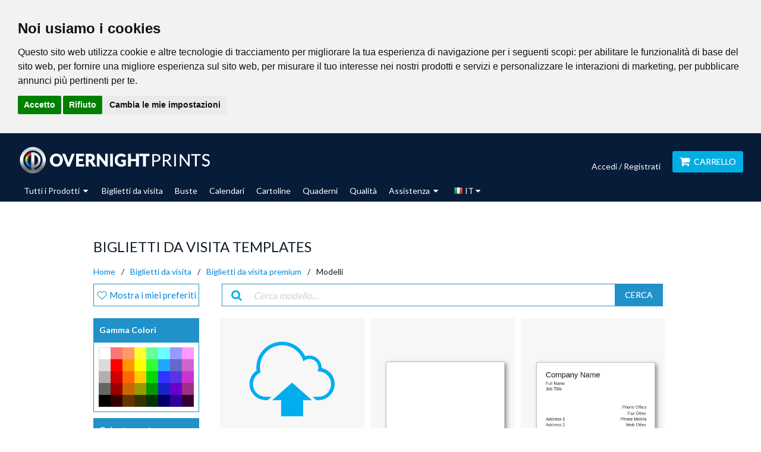

--- FILE ---
content_type: text/html; charset=UTF-8
request_url: https://www.overnightprints.it/premiumbusinesscards/templates/businesscards
body_size: 35291
content:

    
        
        
<!DOCTYPE html>
<html lang="it">
<head><script type="text/javascript">(window.NREUM||(NREUM={})).init={ajax:{deny_list:["bam.nr-data.net"]},feature_flags:["soft_nav"]};(window.NREUM||(NREUM={})).loader_config={licenseKey:"d5adcd8128",applicationID:"211413602",browserID:"211547069"};;/*! For license information please see nr-loader-rum-1.308.0.min.js.LICENSE.txt */
(()=>{var e,t,r={163:(e,t,r)=>{"use strict";r.d(t,{j:()=>E});var n=r(384),i=r(1741);var a=r(2555);r(860).K7.genericEvents;const s="experimental.resources",o="register",c=e=>{if(!e||"string"!=typeof e)return!1;try{document.createDocumentFragment().querySelector(e)}catch{return!1}return!0};var d=r(2614),u=r(944),l=r(8122);const f="[data-nr-mask]",g=e=>(0,l.a)(e,(()=>{const e={feature_flags:[],experimental:{allow_registered_children:!1,resources:!1},mask_selector:"*",block_selector:"[data-nr-block]",mask_input_options:{color:!1,date:!1,"datetime-local":!1,email:!1,month:!1,number:!1,range:!1,search:!1,tel:!1,text:!1,time:!1,url:!1,week:!1,textarea:!1,select:!1,password:!0}};return{ajax:{deny_list:void 0,block_internal:!0,enabled:!0,autoStart:!0},api:{get allow_registered_children(){return e.feature_flags.includes(o)||e.experimental.allow_registered_children},set allow_registered_children(t){e.experimental.allow_registered_children=t},duplicate_registered_data:!1},browser_consent_mode:{enabled:!1},distributed_tracing:{enabled:void 0,exclude_newrelic_header:void 0,cors_use_newrelic_header:void 0,cors_use_tracecontext_headers:void 0,allowed_origins:void 0},get feature_flags(){return e.feature_flags},set feature_flags(t){e.feature_flags=t},generic_events:{enabled:!0,autoStart:!0},harvest:{interval:30},jserrors:{enabled:!0,autoStart:!0},logging:{enabled:!0,autoStart:!0},metrics:{enabled:!0,autoStart:!0},obfuscate:void 0,page_action:{enabled:!0},page_view_event:{enabled:!0,autoStart:!0},page_view_timing:{enabled:!0,autoStart:!0},performance:{capture_marks:!1,capture_measures:!1,capture_detail:!0,resources:{get enabled(){return e.feature_flags.includes(s)||e.experimental.resources},set enabled(t){e.experimental.resources=t},asset_types:[],first_party_domains:[],ignore_newrelic:!0}},privacy:{cookies_enabled:!0},proxy:{assets:void 0,beacon:void 0},session:{expiresMs:d.wk,inactiveMs:d.BB},session_replay:{autoStart:!0,enabled:!1,preload:!1,sampling_rate:10,error_sampling_rate:100,collect_fonts:!1,inline_images:!1,fix_stylesheets:!0,mask_all_inputs:!0,get mask_text_selector(){return e.mask_selector},set mask_text_selector(t){c(t)?e.mask_selector="".concat(t,",").concat(f):""===t||null===t?e.mask_selector=f:(0,u.R)(5,t)},get block_class(){return"nr-block"},get ignore_class(){return"nr-ignore"},get mask_text_class(){return"nr-mask"},get block_selector(){return e.block_selector},set block_selector(t){c(t)?e.block_selector+=",".concat(t):""!==t&&(0,u.R)(6,t)},get mask_input_options(){return e.mask_input_options},set mask_input_options(t){t&&"object"==typeof t?e.mask_input_options={...t,password:!0}:(0,u.R)(7,t)}},session_trace:{enabled:!0,autoStart:!0},soft_navigations:{enabled:!0,autoStart:!0},spa:{enabled:!0,autoStart:!0},ssl:void 0,user_actions:{enabled:!0,elementAttributes:["id","className","tagName","type"]}}})());var p=r(6154),m=r(9324);let h=0;const v={buildEnv:m.F3,distMethod:m.Xs,version:m.xv,originTime:p.WN},b={consented:!1},y={appMetadata:{},get consented(){return this.session?.state?.consent||b.consented},set consented(e){b.consented=e},customTransaction:void 0,denyList:void 0,disabled:!1,harvester:void 0,isolatedBacklog:!1,isRecording:!1,loaderType:void 0,maxBytes:3e4,obfuscator:void 0,onerror:void 0,ptid:void 0,releaseIds:{},session:void 0,timeKeeper:void 0,registeredEntities:[],jsAttributesMetadata:{bytes:0},get harvestCount(){return++h}},_=e=>{const t=(0,l.a)(e,y),r=Object.keys(v).reduce((e,t)=>(e[t]={value:v[t],writable:!1,configurable:!0,enumerable:!0},e),{});return Object.defineProperties(t,r)};var w=r(5701);const x=e=>{const t=e.startsWith("http");e+="/",r.p=t?e:"https://"+e};var R=r(7836),k=r(3241);const A={accountID:void 0,trustKey:void 0,agentID:void 0,licenseKey:void 0,applicationID:void 0,xpid:void 0},S=e=>(0,l.a)(e,A),T=new Set;function E(e,t={},r,s){let{init:o,info:c,loader_config:d,runtime:u={},exposed:l=!0}=t;if(!c){const e=(0,n.pV)();o=e.init,c=e.info,d=e.loader_config}e.init=g(o||{}),e.loader_config=S(d||{}),c.jsAttributes??={},p.bv&&(c.jsAttributes.isWorker=!0),e.info=(0,a.D)(c);const f=e.init,m=[c.beacon,c.errorBeacon];T.has(e.agentIdentifier)||(f.proxy.assets&&(x(f.proxy.assets),m.push(f.proxy.assets)),f.proxy.beacon&&m.push(f.proxy.beacon),e.beacons=[...m],function(e){const t=(0,n.pV)();Object.getOwnPropertyNames(i.W.prototype).forEach(r=>{const n=i.W.prototype[r];if("function"!=typeof n||"constructor"===n)return;let a=t[r];e[r]&&!1!==e.exposed&&"micro-agent"!==e.runtime?.loaderType&&(t[r]=(...t)=>{const n=e[r](...t);return a?a(...t):n})})}(e),(0,n.US)("activatedFeatures",w.B)),u.denyList=[...f.ajax.deny_list||[],...f.ajax.block_internal?m:[]],u.ptid=e.agentIdentifier,u.loaderType=r,e.runtime=_(u),T.has(e.agentIdentifier)||(e.ee=R.ee.get(e.agentIdentifier),e.exposed=l,(0,k.W)({agentIdentifier:e.agentIdentifier,drained:!!w.B?.[e.agentIdentifier],type:"lifecycle",name:"initialize",feature:void 0,data:e.config})),T.add(e.agentIdentifier)}},384:(e,t,r)=>{"use strict";r.d(t,{NT:()=>s,US:()=>u,Zm:()=>o,bQ:()=>d,dV:()=>c,pV:()=>l});var n=r(6154),i=r(1863),a=r(1910);const s={beacon:"bam.nr-data.net",errorBeacon:"bam.nr-data.net"};function o(){return n.gm.NREUM||(n.gm.NREUM={}),void 0===n.gm.newrelic&&(n.gm.newrelic=n.gm.NREUM),n.gm.NREUM}function c(){let e=o();return e.o||(e.o={ST:n.gm.setTimeout,SI:n.gm.setImmediate||n.gm.setInterval,CT:n.gm.clearTimeout,XHR:n.gm.XMLHttpRequest,REQ:n.gm.Request,EV:n.gm.Event,PR:n.gm.Promise,MO:n.gm.MutationObserver,FETCH:n.gm.fetch,WS:n.gm.WebSocket},(0,a.i)(...Object.values(e.o))),e}function d(e,t){let r=o();r.initializedAgents??={},t.initializedAt={ms:(0,i.t)(),date:new Date},r.initializedAgents[e]=t}function u(e,t){o()[e]=t}function l(){return function(){let e=o();const t=e.info||{};e.info={beacon:s.beacon,errorBeacon:s.errorBeacon,...t}}(),function(){let e=o();const t=e.init||{};e.init={...t}}(),c(),function(){let e=o();const t=e.loader_config||{};e.loader_config={...t}}(),o()}},782:(e,t,r)=>{"use strict";r.d(t,{T:()=>n});const n=r(860).K7.pageViewTiming},860:(e,t,r)=>{"use strict";r.d(t,{$J:()=>u,K7:()=>c,P3:()=>d,XX:()=>i,Yy:()=>o,df:()=>a,qY:()=>n,v4:()=>s});const n="events",i="jserrors",a="browser/blobs",s="rum",o="browser/logs",c={ajax:"ajax",genericEvents:"generic_events",jserrors:i,logging:"logging",metrics:"metrics",pageAction:"page_action",pageViewEvent:"page_view_event",pageViewTiming:"page_view_timing",sessionReplay:"session_replay",sessionTrace:"session_trace",softNav:"soft_navigations",spa:"spa"},d={[c.pageViewEvent]:1,[c.pageViewTiming]:2,[c.metrics]:3,[c.jserrors]:4,[c.spa]:5,[c.ajax]:6,[c.sessionTrace]:7,[c.softNav]:8,[c.sessionReplay]:9,[c.logging]:10,[c.genericEvents]:11},u={[c.pageViewEvent]:s,[c.pageViewTiming]:n,[c.ajax]:n,[c.spa]:n,[c.softNav]:n,[c.metrics]:i,[c.jserrors]:i,[c.sessionTrace]:a,[c.sessionReplay]:a,[c.logging]:o,[c.genericEvents]:"ins"}},944:(e,t,r)=>{"use strict";r.d(t,{R:()=>i});var n=r(3241);function i(e,t){"function"==typeof console.debug&&(console.debug("New Relic Warning: https://github.com/newrelic/newrelic-browser-agent/blob/main/docs/warning-codes.md#".concat(e),t),(0,n.W)({agentIdentifier:null,drained:null,type:"data",name:"warn",feature:"warn",data:{code:e,secondary:t}}))}},1687:(e,t,r)=>{"use strict";r.d(t,{Ak:()=>d,Ze:()=>f,x3:()=>u});var n=r(3241),i=r(7836),a=r(3606),s=r(860),o=r(2646);const c={};function d(e,t){const r={staged:!1,priority:s.P3[t]||0};l(e),c[e].get(t)||c[e].set(t,r)}function u(e,t){e&&c[e]&&(c[e].get(t)&&c[e].delete(t),p(e,t,!1),c[e].size&&g(e))}function l(e){if(!e)throw new Error("agentIdentifier required");c[e]||(c[e]=new Map)}function f(e="",t="feature",r=!1){if(l(e),!e||!c[e].get(t)||r)return p(e,t);c[e].get(t).staged=!0,g(e)}function g(e){const t=Array.from(c[e]);t.every(([e,t])=>t.staged)&&(t.sort((e,t)=>e[1].priority-t[1].priority),t.forEach(([t])=>{c[e].delete(t),p(e,t)}))}function p(e,t,r=!0){const s=e?i.ee.get(e):i.ee,c=a.i.handlers;if(!s.aborted&&s.backlog&&c){if((0,n.W)({agentIdentifier:e,type:"lifecycle",name:"drain",feature:t}),r){const e=s.backlog[t],r=c[t];if(r){for(let t=0;e&&t<e.length;++t)m(e[t],r);Object.entries(r).forEach(([e,t])=>{Object.values(t||{}).forEach(t=>{t[0]?.on&&t[0]?.context()instanceof o.y&&t[0].on(e,t[1])})})}}s.isolatedBacklog||delete c[t],s.backlog[t]=null,s.emit("drain-"+t,[])}}function m(e,t){var r=e[1];Object.values(t[r]||{}).forEach(t=>{var r=e[0];if(t[0]===r){var n=t[1],i=e[3],a=e[2];n.apply(i,a)}})}},1738:(e,t,r)=>{"use strict";r.d(t,{U:()=>g,Y:()=>f});var n=r(3241),i=r(9908),a=r(1863),s=r(944),o=r(5701),c=r(3969),d=r(8362),u=r(860),l=r(4261);function f(e,t,r,a){const f=a||r;!f||f[e]&&f[e]!==d.d.prototype[e]||(f[e]=function(){(0,i.p)(c.xV,["API/"+e+"/called"],void 0,u.K7.metrics,r.ee),(0,n.W)({agentIdentifier:r.agentIdentifier,drained:!!o.B?.[r.agentIdentifier],type:"data",name:"api",feature:l.Pl+e,data:{}});try{return t.apply(this,arguments)}catch(e){(0,s.R)(23,e)}})}function g(e,t,r,n,s){const o=e.info;null===r?delete o.jsAttributes[t]:o.jsAttributes[t]=r,(s||null===r)&&(0,i.p)(l.Pl+n,[(0,a.t)(),t,r],void 0,"session",e.ee)}},1741:(e,t,r)=>{"use strict";r.d(t,{W:()=>a});var n=r(944),i=r(4261);class a{#e(e,...t){if(this[e]!==a.prototype[e])return this[e](...t);(0,n.R)(35,e)}addPageAction(e,t){return this.#e(i.hG,e,t)}register(e){return this.#e(i.eY,e)}recordCustomEvent(e,t){return this.#e(i.fF,e,t)}setPageViewName(e,t){return this.#e(i.Fw,e,t)}setCustomAttribute(e,t,r){return this.#e(i.cD,e,t,r)}noticeError(e,t){return this.#e(i.o5,e,t)}setUserId(e,t=!1){return this.#e(i.Dl,e,t)}setApplicationVersion(e){return this.#e(i.nb,e)}setErrorHandler(e){return this.#e(i.bt,e)}addRelease(e,t){return this.#e(i.k6,e,t)}log(e,t){return this.#e(i.,e,t)}start(){return this.#e(i.d3)}finished(e){return this.#e(i.BL,e)}recordReplay(){return this.#e(i.CH)}pauseReplay(){return this.#e(i.Tb)}addToTrace(e){return this.#e(i.U2,e)}setCurrentRouteName(e){return this.#e(i.PA,e)}interaction(e){return this.#e(i.dT,e)}wrapLogger(e,t,r){return this.#e(i.Wb,e,t,r)}measure(e,t){return this.#e(i.V1,e,t)}consent(e){return this.#e(i.Pv,e)}}},1863:(e,t,r)=>{"use strict";function n(){return Math.floor(performance.now())}r.d(t,{t:()=>n})},1910:(e,t,r)=>{"use strict";r.d(t,{i:()=>a});var n=r(944);const i=new Map;function a(...e){return e.every(e=>{if(i.has(e))return i.get(e);const t="function"==typeof e?e.toString():"",r=t.includes("[native code]"),a=t.includes("nrWrapper");return r||a||(0,n.R)(64,e?.name||t),i.set(e,r),r})}},2555:(e,t,r)=>{"use strict";r.d(t,{D:()=>o,f:()=>s});var n=r(384),i=r(8122);const a={beacon:n.NT.beacon,errorBeacon:n.NT.errorBeacon,licenseKey:void 0,applicationID:void 0,sa:void 0,queueTime:void 0,applicationTime:void 0,ttGuid:void 0,user:void 0,account:void 0,product:void 0,extra:void 0,jsAttributes:{},userAttributes:void 0,atts:void 0,transactionName:void 0,tNamePlain:void 0};function s(e){try{return!!e.licenseKey&&!!e.errorBeacon&&!!e.applicationID}catch(e){return!1}}const o=e=>(0,i.a)(e,a)},2614:(e,t,r)=>{"use strict";r.d(t,{BB:()=>s,H3:()=>n,g:()=>d,iL:()=>c,tS:()=>o,uh:()=>i,wk:()=>a});const n="NRBA",i="SESSION",a=144e5,s=18e5,o={STARTED:"session-started",PAUSE:"session-pause",RESET:"session-reset",RESUME:"session-resume",UPDATE:"session-update"},c={SAME_TAB:"same-tab",CROSS_TAB:"cross-tab"},d={OFF:0,FULL:1,ERROR:2}},2646:(e,t,r)=>{"use strict";r.d(t,{y:()=>n});class n{constructor(e){this.contextId=e}}},2843:(e,t,r)=>{"use strict";r.d(t,{G:()=>a,u:()=>i});var n=r(3878);function i(e,t=!1,r,i){(0,n.DD)("visibilitychange",function(){if(t)return void("hidden"===document.visibilityState&&e());e(document.visibilityState)},r,i)}function a(e,t,r){(0,n.sp)("pagehide",e,t,r)}},3241:(e,t,r)=>{"use strict";r.d(t,{W:()=>a});var n=r(6154);const i="newrelic";function a(e={}){try{n.gm.dispatchEvent(new CustomEvent(i,{detail:e}))}catch(e){}}},3606:(e,t,r)=>{"use strict";r.d(t,{i:()=>a});var n=r(9908);a.on=s;var i=a.handlers={};function a(e,t,r,a){s(a||n.d,i,e,t,r)}function s(e,t,r,i,a){a||(a="feature"),e||(e=n.d);var s=t[a]=t[a]||{};(s[r]=s[r]||[]).push([e,i])}},3878:(e,t,r)=>{"use strict";function n(e,t){return{capture:e,passive:!1,signal:t}}function i(e,t,r=!1,i){window.addEventListener(e,t,n(r,i))}function a(e,t,r=!1,i){document.addEventListener(e,t,n(r,i))}r.d(t,{DD:()=>a,jT:()=>n,sp:()=>i})},3969:(e,t,r)=>{"use strict";r.d(t,{TZ:()=>n,XG:()=>o,rs:()=>i,xV:()=>s,z_:()=>a});const n=r(860).K7.metrics,i="sm",a="cm",s="storeSupportabilityMetrics",o="storeEventMetrics"},4234:(e,t,r)=>{"use strict";r.d(t,{W:()=>a});var n=r(7836),i=r(1687);class a{constructor(e,t){this.agentIdentifier=e,this.ee=n.ee.get(e),this.featureName=t,this.blocked=!1}deregisterDrain(){(0,i.x3)(this.agentIdentifier,this.featureName)}}},4261:(e,t,r)=>{"use strict";r.d(t,{:()=>d,BL:()=>o,CH:()=>g,Dl:()=>_,Fw:()=>y,PA:()=>h,Pl:()=>n,Pv:()=>k,Tb:()=>l,U2:()=>a,V1:()=>R,Wb:()=>x,bt:()=>b,cD:()=>v,d3:()=>w,dT:()=>c,eY:()=>p,fF:()=>f,hG:()=>i,k6:()=>s,nb:()=>m,o5:()=>u});const n="api-",i="addPageAction",a="addToTrace",s="addRelease",o="finished",c="interaction",d="log",u="noticeError",l="pauseReplay",f="recordCustomEvent",g="recordReplay",p="register",m="setApplicationVersion",h="setCurrentRouteName",v="setCustomAttribute",b="setErrorHandler",y="setPageViewName",_="setUserId",w="start",x="wrapLogger",R="measure",k="consent"},5289:(e,t,r)=>{"use strict";r.d(t,{GG:()=>s,Qr:()=>c,sB:()=>o});var n=r(3878),i=r(6389);function a(){return"undefined"==typeof document||"complete"===document.readyState}function s(e,t){if(a())return e();const r=(0,i.J)(e),s=setInterval(()=>{a()&&(clearInterval(s),r())},500);(0,n.sp)("load",r,t)}function o(e){if(a())return e();(0,n.DD)("DOMContentLoaded",e)}function c(e){if(a())return e();(0,n.sp)("popstate",e)}},5607:(e,t,r)=>{"use strict";r.d(t,{W:()=>n});const n=(0,r(9566).bz)()},5701:(e,t,r)=>{"use strict";r.d(t,{B:()=>a,t:()=>s});var n=r(3241);const i=new Set,a={};function s(e,t){const r=t.agentIdentifier;a[r]??={},e&&"object"==typeof e&&(i.has(r)||(t.ee.emit("rumresp",[e]),a[r]=e,i.add(r),(0,n.W)({agentIdentifier:r,loaded:!0,drained:!0,type:"lifecycle",name:"load",feature:void 0,data:e})))}},6154:(e,t,r)=>{"use strict";r.d(t,{OF:()=>c,RI:()=>i,WN:()=>u,bv:()=>a,eN:()=>l,gm:()=>s,mw:()=>o,sb:()=>d});var n=r(1863);const i="undefined"!=typeof window&&!!window.document,a="undefined"!=typeof WorkerGlobalScope&&("undefined"!=typeof self&&self instanceof WorkerGlobalScope&&self.navigator instanceof WorkerNavigator||"undefined"!=typeof globalThis&&globalThis instanceof WorkerGlobalScope&&globalThis.navigator instanceof WorkerNavigator),s=i?window:"undefined"!=typeof WorkerGlobalScope&&("undefined"!=typeof self&&self instanceof WorkerGlobalScope&&self||"undefined"!=typeof globalThis&&globalThis instanceof WorkerGlobalScope&&globalThis),o=Boolean("hidden"===s?.document?.visibilityState),c=/iPad|iPhone|iPod/.test(s.navigator?.userAgent),d=c&&"undefined"==typeof SharedWorker,u=((()=>{const e=s.navigator?.userAgent?.match(/Firefox[/\s](\d+\.\d+)/);Array.isArray(e)&&e.length>=2&&e[1]})(),Date.now()-(0,n.t)()),l=()=>"undefined"!=typeof PerformanceNavigationTiming&&s?.performance?.getEntriesByType("navigation")?.[0]?.responseStart},6389:(e,t,r)=>{"use strict";function n(e,t=500,r={}){const n=r?.leading||!1;let i;return(...r)=>{n&&void 0===i&&(e.apply(this,r),i=setTimeout(()=>{i=clearTimeout(i)},t)),n||(clearTimeout(i),i=setTimeout(()=>{e.apply(this,r)},t))}}function i(e){let t=!1;return(...r)=>{t||(t=!0,e.apply(this,r))}}r.d(t,{J:()=>i,s:()=>n})},6630:(e,t,r)=>{"use strict";r.d(t,{T:()=>n});const n=r(860).K7.pageViewEvent},7699:(e,t,r)=>{"use strict";r.d(t,{It:()=>a,KC:()=>o,No:()=>i,qh:()=>s});var n=r(860);const i=16e3,a=1e6,s="SESSION_ERROR",o={[n.K7.logging]:!0,[n.K7.genericEvents]:!1,[n.K7.jserrors]:!1,[n.K7.ajax]:!1}},7836:(e,t,r)=>{"use strict";r.d(t,{P:()=>o,ee:()=>c});var n=r(384),i=r(8990),a=r(2646),s=r(5607);const o="nr@context:".concat(s.W),c=function e(t,r){var n={},s={},u={},l=!1;try{l=16===r.length&&d.initializedAgents?.[r]?.runtime.isolatedBacklog}catch(e){}var f={on:p,addEventListener:p,removeEventListener:function(e,t){var r=n[e];if(!r)return;for(var i=0;i<r.length;i++)r[i]===t&&r.splice(i,1)},emit:function(e,r,n,i,a){!1!==a&&(a=!0);if(c.aborted&&!i)return;t&&a&&t.emit(e,r,n);var o=g(n);m(e).forEach(e=>{e.apply(o,r)});var d=v()[s[e]];d&&d.push([f,e,r,o]);return o},get:h,listeners:m,context:g,buffer:function(e,t){const r=v();if(t=t||"feature",f.aborted)return;Object.entries(e||{}).forEach(([e,n])=>{s[n]=t,t in r||(r[t]=[])})},abort:function(){f._aborted=!0,Object.keys(f.backlog).forEach(e=>{delete f.backlog[e]})},isBuffering:function(e){return!!v()[s[e]]},debugId:r,backlog:l?{}:t&&"object"==typeof t.backlog?t.backlog:{},isolatedBacklog:l};return Object.defineProperty(f,"aborted",{get:()=>{let e=f._aborted||!1;return e||(t&&(e=t.aborted),e)}}),f;function g(e){return e&&e instanceof a.y?e:e?(0,i.I)(e,o,()=>new a.y(o)):new a.y(o)}function p(e,t){n[e]=m(e).concat(t)}function m(e){return n[e]||[]}function h(t){return u[t]=u[t]||e(f,t)}function v(){return f.backlog}}(void 0,"globalEE"),d=(0,n.Zm)();d.ee||(d.ee=c)},8122:(e,t,r)=>{"use strict";r.d(t,{a:()=>i});var n=r(944);function i(e,t){try{if(!e||"object"!=typeof e)return(0,n.R)(3);if(!t||"object"!=typeof t)return(0,n.R)(4);const r=Object.create(Object.getPrototypeOf(t),Object.getOwnPropertyDescriptors(t)),a=0===Object.keys(r).length?e:r;for(let s in a)if(void 0!==e[s])try{if(null===e[s]){r[s]=null;continue}Array.isArray(e[s])&&Array.isArray(t[s])?r[s]=Array.from(new Set([...e[s],...t[s]])):"object"==typeof e[s]&&"object"==typeof t[s]?r[s]=i(e[s],t[s]):r[s]=e[s]}catch(e){r[s]||(0,n.R)(1,e)}return r}catch(e){(0,n.R)(2,e)}}},8362:(e,t,r)=>{"use strict";r.d(t,{d:()=>a});var n=r(9566),i=r(1741);class a extends i.W{agentIdentifier=(0,n.LA)(16)}},8374:(e,t,r)=>{r.nc=(()=>{try{return document?.currentScript?.nonce}catch(e){}return""})()},8990:(e,t,r)=>{"use strict";r.d(t,{I:()=>i});var n=Object.prototype.hasOwnProperty;function i(e,t,r){if(n.call(e,t))return e[t];var i=r();if(Object.defineProperty&&Object.keys)try{return Object.defineProperty(e,t,{value:i,writable:!0,enumerable:!1}),i}catch(e){}return e[t]=i,i}},9324:(e,t,r)=>{"use strict";r.d(t,{F3:()=>i,Xs:()=>a,xv:()=>n});const n="1.308.0",i="PROD",a="CDN"},9566:(e,t,r)=>{"use strict";r.d(t,{LA:()=>o,bz:()=>s});var n=r(6154);const i="xxxxxxxx-xxxx-4xxx-yxxx-xxxxxxxxxxxx";function a(e,t){return e?15&e[t]:16*Math.random()|0}function s(){const e=n.gm?.crypto||n.gm?.msCrypto;let t,r=0;return e&&e.getRandomValues&&(t=e.getRandomValues(new Uint8Array(30))),i.split("").map(e=>"x"===e?a(t,r++).toString(16):"y"===e?(3&a()|8).toString(16):e).join("")}function o(e){const t=n.gm?.crypto||n.gm?.msCrypto;let r,i=0;t&&t.getRandomValues&&(r=t.getRandomValues(new Uint8Array(e)));const s=[];for(var o=0;o<e;o++)s.push(a(r,i++).toString(16));return s.join("")}},9908:(e,t,r)=>{"use strict";r.d(t,{d:()=>n,p:()=>i});var n=r(7836).ee.get("handle");function i(e,t,r,i,a){a?(a.buffer([e],i),a.emit(e,t,r)):(n.buffer([e],i),n.emit(e,t,r))}}},n={};function i(e){var t=n[e];if(void 0!==t)return t.exports;var a=n[e]={exports:{}};return r[e](a,a.exports,i),a.exports}i.m=r,i.d=(e,t)=>{for(var r in t)i.o(t,r)&&!i.o(e,r)&&Object.defineProperty(e,r,{enumerable:!0,get:t[r]})},i.f={},i.e=e=>Promise.all(Object.keys(i.f).reduce((t,r)=>(i.f[r](e,t),t),[])),i.u=e=>"nr-rum-1.308.0.min.js",i.o=(e,t)=>Object.prototype.hasOwnProperty.call(e,t),e={},t="NRBA-1.308.0.PROD:",i.l=(r,n,a,s)=>{if(e[r])e[r].push(n);else{var o,c;if(void 0!==a)for(var d=document.getElementsByTagName("script"),u=0;u<d.length;u++){var l=d[u];if(l.getAttribute("src")==r||l.getAttribute("data-webpack")==t+a){o=l;break}}if(!o){c=!0;var f={296:"sha512-+MIMDsOcckGXa1EdWHqFNv7P+JUkd5kQwCBr3KE6uCvnsBNUrdSt4a/3/L4j4TxtnaMNjHpza2/erNQbpacJQA=="};(o=document.createElement("script")).charset="utf-8",i.nc&&o.setAttribute("nonce",i.nc),o.setAttribute("data-webpack",t+a),o.src=r,0!==o.src.indexOf(window.location.origin+"/")&&(o.crossOrigin="anonymous"),f[s]&&(o.integrity=f[s])}e[r]=[n];var g=(t,n)=>{o.onerror=o.onload=null,clearTimeout(p);var i=e[r];if(delete e[r],o.parentNode&&o.parentNode.removeChild(o),i&&i.forEach(e=>e(n)),t)return t(n)},p=setTimeout(g.bind(null,void 0,{type:"timeout",target:o}),12e4);o.onerror=g.bind(null,o.onerror),o.onload=g.bind(null,o.onload),c&&document.head.appendChild(o)}},i.r=e=>{"undefined"!=typeof Symbol&&Symbol.toStringTag&&Object.defineProperty(e,Symbol.toStringTag,{value:"Module"}),Object.defineProperty(e,"__esModule",{value:!0})},i.p="https://js-agent.newrelic.com/",(()=>{var e={374:0,840:0};i.f.j=(t,r)=>{var n=i.o(e,t)?e[t]:void 0;if(0!==n)if(n)r.push(n[2]);else{var a=new Promise((r,i)=>n=e[t]=[r,i]);r.push(n[2]=a);var s=i.p+i.u(t),o=new Error;i.l(s,r=>{if(i.o(e,t)&&(0!==(n=e[t])&&(e[t]=void 0),n)){var a=r&&("load"===r.type?"missing":r.type),s=r&&r.target&&r.target.src;o.message="Loading chunk "+t+" failed: ("+a+": "+s+")",o.name="ChunkLoadError",o.type=a,o.request=s,n[1](o)}},"chunk-"+t,t)}};var t=(t,r)=>{var n,a,[s,o,c]=r,d=0;if(s.some(t=>0!==e[t])){for(n in o)i.o(o,n)&&(i.m[n]=o[n]);if(c)c(i)}for(t&&t(r);d<s.length;d++)a=s[d],i.o(e,a)&&e[a]&&e[a][0](),e[a]=0},r=self["webpackChunk:NRBA-1.308.0.PROD"]=self["webpackChunk:NRBA-1.308.0.PROD"]||[];r.forEach(t.bind(null,0)),r.push=t.bind(null,r.push.bind(r))})(),(()=>{"use strict";i(8374);var e=i(8362),t=i(860);const r=Object.values(t.K7);var n=i(163);var a=i(9908),s=i(1863),o=i(4261),c=i(1738);var d=i(1687),u=i(4234),l=i(5289),f=i(6154),g=i(944),p=i(384);const m=e=>f.RI&&!0===e?.privacy.cookies_enabled;function h(e){return!!(0,p.dV)().o.MO&&m(e)&&!0===e?.session_trace.enabled}var v=i(6389),b=i(7699);class y extends u.W{constructor(e,t){super(e.agentIdentifier,t),this.agentRef=e,this.abortHandler=void 0,this.featAggregate=void 0,this.loadedSuccessfully=void 0,this.onAggregateImported=new Promise(e=>{this.loadedSuccessfully=e}),this.deferred=Promise.resolve(),!1===e.init[this.featureName].autoStart?this.deferred=new Promise((t,r)=>{this.ee.on("manual-start-all",(0,v.J)(()=>{(0,d.Ak)(e.agentIdentifier,this.featureName),t()}))}):(0,d.Ak)(e.agentIdentifier,t)}importAggregator(e,t,r={}){if(this.featAggregate)return;const n=async()=>{let n;await this.deferred;try{if(m(e.init)){const{setupAgentSession:t}=await i.e(296).then(i.bind(i,3305));n=t(e)}}catch(e){(0,g.R)(20,e),this.ee.emit("internal-error",[e]),(0,a.p)(b.qh,[e],void 0,this.featureName,this.ee)}try{if(!this.#t(this.featureName,n,e.init))return(0,d.Ze)(this.agentIdentifier,this.featureName),void this.loadedSuccessfully(!1);const{Aggregate:i}=await t();this.featAggregate=new i(e,r),e.runtime.harvester.initializedAggregates.push(this.featAggregate),this.loadedSuccessfully(!0)}catch(e){(0,g.R)(34,e),this.abortHandler?.(),(0,d.Ze)(this.agentIdentifier,this.featureName,!0),this.loadedSuccessfully(!1),this.ee&&this.ee.abort()}};f.RI?(0,l.GG)(()=>n(),!0):n()}#t(e,r,n){if(this.blocked)return!1;switch(e){case t.K7.sessionReplay:return h(n)&&!!r;case t.K7.sessionTrace:return!!r;default:return!0}}}var _=i(6630),w=i(2614),x=i(3241);class R extends y{static featureName=_.T;constructor(e){var t;super(e,_.T),this.setupInspectionEvents(e.agentIdentifier),t=e,(0,c.Y)(o.Fw,function(e,r){"string"==typeof e&&("/"!==e.charAt(0)&&(e="/"+e),t.runtime.customTransaction=(r||"http://custom.transaction")+e,(0,a.p)(o.Pl+o.Fw,[(0,s.t)()],void 0,void 0,t.ee))},t),this.importAggregator(e,()=>i.e(296).then(i.bind(i,3943)))}setupInspectionEvents(e){const t=(t,r)=>{t&&(0,x.W)({agentIdentifier:e,timeStamp:t.timeStamp,loaded:"complete"===t.target.readyState,type:"window",name:r,data:t.target.location+""})};(0,l.sB)(e=>{t(e,"DOMContentLoaded")}),(0,l.GG)(e=>{t(e,"load")}),(0,l.Qr)(e=>{t(e,"navigate")}),this.ee.on(w.tS.UPDATE,(t,r)=>{(0,x.W)({agentIdentifier:e,type:"lifecycle",name:"session",data:r})})}}class k extends e.d{constructor(e){var t;(super(),f.gm)?(this.features={},(0,p.bQ)(this.agentIdentifier,this),this.desiredFeatures=new Set(e.features||[]),this.desiredFeatures.add(R),(0,n.j)(this,e,e.loaderType||"agent"),t=this,(0,c.Y)(o.cD,function(e,r,n=!1){if("string"==typeof e){if(["string","number","boolean"].includes(typeof r)||null===r)return(0,c.U)(t,e,r,o.cD,n);(0,g.R)(40,typeof r)}else(0,g.R)(39,typeof e)},t),function(e){(0,c.Y)(o.Dl,function(t,r=!1){if("string"!=typeof t&&null!==t)return void(0,g.R)(41,typeof t);const n=e.info.jsAttributes["enduser.id"];r&&null!=n&&n!==t?(0,a.p)(o.Pl+"setUserIdAndResetSession",[t],void 0,"session",e.ee):(0,c.U)(e,"enduser.id",t,o.Dl,!0)},e)}(this),function(e){(0,c.Y)(o.nb,function(t){if("string"==typeof t||null===t)return(0,c.U)(e,"application.version",t,o.nb,!1);(0,g.R)(42,typeof t)},e)}(this),function(e){(0,c.Y)(o.d3,function(){e.ee.emit("manual-start-all")},e)}(this),function(e){(0,c.Y)(o.Pv,function(t=!0){if("boolean"==typeof t){if((0,a.p)(o.Pl+o.Pv,[t],void 0,"session",e.ee),e.runtime.consented=t,t){const t=e.features.page_view_event;t.onAggregateImported.then(e=>{const r=t.featAggregate;e&&!r.sentRum&&r.sendRum()})}}else(0,g.R)(65,typeof t)},e)}(this),this.run()):(0,g.R)(21)}get config(){return{info:this.info,init:this.init,loader_config:this.loader_config,runtime:this.runtime}}get api(){return this}run(){try{const e=function(e){const t={};return r.forEach(r=>{t[r]=!!e[r]?.enabled}),t}(this.init),n=[...this.desiredFeatures];n.sort((e,r)=>t.P3[e.featureName]-t.P3[r.featureName]),n.forEach(r=>{if(!e[r.featureName]&&r.featureName!==t.K7.pageViewEvent)return;if(r.featureName===t.K7.spa)return void(0,g.R)(67);const n=function(e){switch(e){case t.K7.ajax:return[t.K7.jserrors];case t.K7.sessionTrace:return[t.K7.ajax,t.K7.pageViewEvent];case t.K7.sessionReplay:return[t.K7.sessionTrace];case t.K7.pageViewTiming:return[t.K7.pageViewEvent];default:return[]}}(r.featureName).filter(e=>!(e in this.features));n.length>0&&(0,g.R)(36,{targetFeature:r.featureName,missingDependencies:n}),this.features[r.featureName]=new r(this)})}catch(e){(0,g.R)(22,e);for(const e in this.features)this.features[e].abortHandler?.();const t=(0,p.Zm)();delete t.initializedAgents[this.agentIdentifier]?.features,delete this.sharedAggregator;return t.ee.get(this.agentIdentifier).abort(),!1}}}var A=i(2843),S=i(782);class T extends y{static featureName=S.T;constructor(e){super(e,S.T),f.RI&&((0,A.u)(()=>(0,a.p)("docHidden",[(0,s.t)()],void 0,S.T,this.ee),!0),(0,A.G)(()=>(0,a.p)("winPagehide",[(0,s.t)()],void 0,S.T,this.ee)),this.importAggregator(e,()=>i.e(296).then(i.bind(i,2117))))}}var E=i(3969);class I extends y{static featureName=E.TZ;constructor(e){super(e,E.TZ),f.RI&&document.addEventListener("securitypolicyviolation",e=>{(0,a.p)(E.xV,["Generic/CSPViolation/Detected"],void 0,this.featureName,this.ee)}),this.importAggregator(e,()=>i.e(296).then(i.bind(i,9623)))}}new k({features:[R,T,I],loaderType:"lite"})})()})();</script>

    <meta charset="UTF-8">
    <title>Biglietti da visita Templates</title>
    <meta http-equiv="Content-Type" content="text/html; charset=UTF-8" />
    <meta name="viewport" content="width=device-width, initial-scale=1.0">
    <meta name="description" content="Scegli da uno dei nostri modelli  Biglietti Da Visita gratuiti su Overnight Prints o carica il tuo design!" />
    <meta name="dcterms.audience" content="Global" />
    <meta name="dcterms.rightsHolder" content="&copy; 2002-2026 Overnight Prints. All rights reserved." />

    <meta property="og:type" content="website"/>
    <meta property="og:url" content="https://www.overnightprints.it/premiumbusinesscards/templates/businesscards"/>
    <meta property="og:title" content="Biglietti da visita Templates"/>
    <meta property="og:description" content="Scegli da uno dei nostri modelli  Biglietti Da Visita gratuiti su Overnight Prints o carica il tuo design!"/>
    <meta property="og:site_name" content="Overnight Prints"/>
    <meta property="og:image" content="https://www.onpstatic.nl/assets/images/Overnight-Prints-logo-grey-multicolor-1200-630-pxl-whitebg.png?v1"/>

        
    <meta name="google-site-verification" content="" />
<meta name="msvalidate.01" content="" />
<meta name="p:domain_verify" content="" />

    <!-- Prefetch DNS for external assets. -->
    <link rel="dns-prefetch" href="//netdna.bootstrapcdn.com">
    <link rel="dns-prefetch" href="//www.onpstatic.nl">
    <link rel="dns-prefetch" href="//www.googletagmanager.com">
                                <link rel="dns-prefetch" href="//static.klaviyo.com">
                                                            
            <script type="text/javascript" src="https://www.termsfeed.com/public/cookie-consent/4.2.0/cookie-consent.js" charset="UTF-8"></script>
    <script type="text/javascript" charset="UTF-8">
        (function () {
            let onpEULangs = ['es', 'fr', 'en', 'pt', 'it', 'de', 'cz'];
            let defaultLang = 'it';
            let page = window.location.href;
            let selectedLang = onpEULangs.find(function(lang) {
                return page.includes('/' + lang + '/')
                    || page.endsWith('/' + lang)
                    || page.includes('/' + lang + '?');
            });
            let activeLang = selectedLang || defaultLang;
            let languageData = {
                language: activeLang,
                website_name: window.location.origin,
                website_privacy_policy_url: window.location.origin + "/privacy"
            };
            document.addEventListener('DOMContentLoaded', function () {
                cookieconsent.run({
                    "notice_banner_type": "headline",
                    "consent_type": "express",
                    "palette": "light",
                    "language": languageData.language,
                    "page_load_consent_levels": ["strictly-necessary"],
                    "notice_banner_reject_button_hide": false,
                    "preferences_center_close_button_hide": false,
                    "page_refresh_confirmation_buttons": false,
                    "website_name": languageData.website_name,
                    "website_privacy_policy_url": languageData.website_privacy_policy_url
                });
            });
        })();
    </script>
    <script type="text/plain" data-cookie-consent="tracking">
        if (window.dataLayer) {
            window.dataLayer.push({
                'event' : 'save consent',
                'analytics_storage' : 'granted',
                'ad_personalization' : 'granted',
                'ad_user_data': 'granted'
            });
        }
    </script>
    <script type="text/plain" data-cookie-consent="targeting">
        if (window.dataLayer) {
            window.dataLayer.push({
                'event' : 'save consent',
                'ad_storage' : 'granted',
                'ad_personalization' : 'granted',
                'ad_user_data': 'granted'
            });
        }
    </script>
    
        <script src="https://www.overnightprints.it/_datalayer?route=view_product_template_gallery&amp;params%5Bgallery%5D=businesscards&amp;params%5BproductGroupName%5D=premiumbusinesscards&amp;params%5B_locale%5D=it&amp;httpCode=200" async></script>

    
        <script>
        (function(i,s,o,g,r,a,m){i['GoogleAnalyticsObject']=r;i[r]=i[r]||function(){
            (i[r].q=i[r].q||[]).push(arguments)},i[r].l=1*new Date();a=s.createElement(o),
            m=s.getElementsByTagName(o)[0];a.async=1;a.src=g;m.parentNode.insertBefore(a,m)
        })(window,document,'script','https://www.google-analytics.com/analytics.js','ga');
        ga('create', 'UA-25964258-2', 'auto', {
                        'allowLinker': true,                        'anonymizeIp': false                    });
                ga('require', 'GTM-P4VN5JM');
            </script>


            <script>(function(w,d,s,l,i){w[l]=w[l]||[];w[l].push({'gtm.start':new Date().getTime(),event:'gtm.js'});var f=d.getElementsByTagName(s)[0],j=d.createElement(s);j.async=true;j.src="https://load.sst.overnightprints.it/3jcxbupmxree.js?"+i;f.parentNode.insertBefore(j,f);})(window,document,'script','dataLayer','aqgy=DAFPPzk9WDVdL0AzNSMlRBNYQFZcVhEMWAoEHR8eHAUNEQIKBB4BEUsMBg%3D%3D');</script>
    
                                <script type="text/javascript" async="" src="https://static.klaviyo.com/onsite/js/klaviyo.js?company_id=YvdHnq"></script>
            <script type="text/javascript">!function(){if(!window.klaviyo){window._klOnsite=window._klOnsite||[];try{window.klaviyo=new Proxy({},{get:function(n,i){return"push"===i?function(){var n;(n=window._klOnsite).push.apply(n,arguments)}:function(){for(var n=arguments.length,o=new Array(n),w=0;w<n;w++)o[w]=arguments[w];var t="function"==typeof o[o.length-1]?o.pop():void 0,e=new Promise((function(n){window._klOnsite.push([i].concat(o,[function(i){t&&t(i),n(i)}]))}));return e}}})}catch(n){window.klaviyo=window.klaviyo||[],window.klaviyo.push=function(){var n;(n=window._klOnsite).push.apply(n,arguments)}}}}();</script>
            
                            <!-- Start VWO Async SmartCode -->
<link rel="preconnect" href="https://dev.visualwebsiteoptimizer.com" />
<script type='text/javascript' id='vwoCode'>
    window._vwo_code || (function() {
        var account_id=779067,
            version=2.1,
            settings_tolerance=2000,
            hide_element='body',
            hide_element_style = 'opacity:0 !important;filter:alpha(opacity=0) !important;background:none !important',
            /* DO NOT EDIT BELOW THIS LINE */
            f=false,w=window,d=document,v=d.querySelector('#vwoCode'),cK='_vwo_'+account_id+'_settings',cc={};try{var c=JSON.parse(localStorage.getItem('_vwo_'+account_id+'_config'));cc=c&&typeof c==='object'?c:{}}catch(e){}var stT=cc.stT==='session'?w.sessionStorage:w.localStorage;code={use_existing_jquery:function(){return typeof use_existing_jquery!=='undefined'?use_existing_jquery:undefined},library_tolerance:function(){return typeof library_tolerance!=='undefined'?library_tolerance:undefined},settings_tolerance:function(){return cc.sT||settings_tolerance},hide_element_style:function(){return'{'+(cc.hES||hide_element_style)+'}'},hide_element:function(){if(performance.getEntriesByName('first-contentful-paint')[0]){return''}return typeof cc.hE==='string'?cc.hE:hide_element},getVersion:function(){return version},finish:function(e){if(!f){f=true;var t=d.getElementById('_vis_opt_path_hides');if(t)t.parentNode.removeChild(t);if(e)(new Image).src='https://dev.visualwebsiteoptimizer.com/ee.gif?a='+account_id+e}},finished:function(){return f},addScript:function(e){var t=d.createElement('script');t.type='text/javascript';if(e.src){t.src=e.src}else{t.text=e.text}d.getElementsByTagName('head')[0].appendChild(t)},load:function(e,t){var i=this.getSettings(),n=d.createElement('script'),r=this;t=t||{};if(i){n.textContent=i;d.getElementsByTagName('head')[0].appendChild(n);if(!w.VWO||VWO.caE){stT.removeItem(cK);r.load(e)}}else{var o=new XMLHttpRequest;o.open('GET',e,true);o.withCredentials=!t.dSC;o.responseType=t.responseType||'text';o.onload=function(){if(t.onloadCb){return t.onloadCb(o,e)}if(o.status===200){_vwo_code.addScript({text:o.responseText})}else{_vwo_code.finish('&e=loading_failure:'+e)}};o.onerror=function(){if(t.onerrorCb){return t.onerrorCb(e)}_vwo_code.finish('&e=loading_failure:'+e)};o.send()}},getSettings:function(){try{var e=stT.getItem(cK);if(!e){return}e=JSON.parse(e);if(Date.now()>e.e){stT.removeItem(cK);return}return e.s}catch(e){return}},init:function(){if(d.URL.indexOf('__vwo_disable__')>-1)return;var e=this.settings_tolerance();w._vwo_settings_timer=setTimeout(function(){_vwo_code.finish();stT.removeItem(cK)},e);var t;if(this.hide_element()!=='body'){t=d.createElement('style');var i=this.hide_element(),n=i?i+this.hide_element_style():'',r=d.getElementsByTagName('head')[0];t.setAttribute('id','_vis_opt_path_hides');v&&t.setAttribute('nonce',v.nonce);t.setAttribute('type','text/css');if(t.styleSheet)t.styleSheet.cssText=n;else t.appendChild(d.createTextNode(n));r.appendChild(t)}else{t=d.getElementsByTagName('head')[0];var n=d.createElement('div');n.style.cssText='z-index: 2147483647 !important;position: fixed !important;left: 0 !important;top: 0 !important;width: 100% !important;height: 100% !important;background: white !important;';n.setAttribute('id','_vis_opt_path_hides');n.classList.add('_vis_hide_layer');t.parentNode.insertBefore(n,t.nextSibling)}var o='https://dev.visualwebsiteoptimizer.com/j.php?a='+account_id+'&u='+encodeURIComponent(d.URL)+'&vn='+version;if(w.location.search.indexOf('_vwo_xhr')!==-1){this.addScript({src:o})}else{this.load(o+'&x=true')}}};w._vwo_code=code;code.init();})();
</script>
<!-- End VWO Async SmartCode -->
            
        <link rel="stylesheet" href="//www.onpstatic.nl/dist/OvernightPrintsUK/jqueryUi.6dcbbebe.css"><link rel="stylesheet" href="//www.onpstatic.nl/dist/OvernightPrintsUK/legacyBaseStyles.9af82588.css"><link rel="stylesheet" href="//www.onpstatic.nl/dist/OvernightPrintsUK/design_gallery/view_product_group_templates/index.63dcbedd.css">
<script>
    var ONP = {
        environment: 'prod',
        locale: 'en',
        user: {
            loggedIn: false,
            email: '',
            id: null,
            vipLevel: null,
            firstName: null,
            lastName: null
        },
        config: {
            assetsBaseUrl: '',
            assetsVersion: null,
            defaultLocale: 'en',
            googleAPIKey: null,
            liveAssist: {
                accountNumber: null,
                enabled: false
            },
            dvs: {
                layout: 'classic',
                isAdvanced: true
            }
        },
        theme: {
            name: null
        }
    };
</script>
            <script>
        ONP.config.assetsBaseUrl = '//www.onpstatic.nl';
        ONP.config.assetsVersion = 'v1';
        ONP.config.googleAPIKey = 'AIzaSyDMP87qFDJ2ccnf5rDTPE3Q8MYPUoNQxlU';
        ONP.config.facebookClientId = '258038847939219';
        ONP.config.facebookGraphApiVersion = 'v3.3';
        ONP.config.defaultLocale = 'it';
        ONP.config.defaultLang = 'it-IT';
        ONP.locale = 'it';
        ONP.theme.name = 'OvernightPrintsUK';
        ONP.environment = 'prod';
        ONP.config.liveAssist = {
            accountNumber: 18322317,
            enabled: true
        };
                ONP.user.loggedIn = false;
                ONP.loginUrl = "/login";
        ONP.defaultPath = "/premiumbusinesscards/templates/businesscards"
        ONP.defaultRouteName = "view_product_template_gallery";
    </script>
                        
        <script>
        if (!('Promise' in window)) {
            document.write('<script src="https://cdnjs.cloudflare.com/ajax/libs/es6-promise/4.1.1/es6-promise.auto.min.js" defer><\/script>');
        }
    </script>
    <script src="//www.onpstatic.nl/assets/compiled/js/translations/translation.18554e719ceaecd2ca5e8ea00cfd5884.js" defer></script>

        <script src="https://cdn.poweredbydavinci.com/dvd/2.73.4/preload.js" data-concurrent="1" data-autostart="true" defer></script>
    <script src="//www.onpstatic.nl/dist/OvernightPrintsUK/runtime.5ac8d7f8.js" defer crossorigin></script><script src="//www.onpstatic.nl/dist/OvernightPrintsUK/coreVendor.d4886563.js" defer crossorigin></script><script src="//www.onpstatic.nl/dist/OvernightPrintsUK/jqueryUi.a6239bb8.js" defer crossorigin></script><script src="//www.onpstatic.nl/dist/OvernightPrintsUK/legacyBaseStyles.9a5b88c2.js" defer crossorigin></script><script src="//www.onpstatic.nl/dist/OvernightPrintsUK/design_gallery/view_product_group_templates/index.7c80fd9e.js" defer crossorigin></script>

                                        <link rel="canonical" href="https://www.overnightprints.it/premiumbusinesscards/templates/businesscards" />
        <link rel="alternate" hreflang="de-DE" href="https://www.overnightprints.de/premiumbusinesscards/templates/businesscards" />
            <link rel="alternate" hreflang="en-DE" href="https://www.overnightprints.de/en/premiumbusinesscards/templates/businesscards" />
            <link rel="alternate" hreflang="nl-NL" href="https://www.overnightprints.nl/premiumbusinesscards/templates/businesscards" />
            <link rel="alternate" hreflang="en-NL" href="https://www.overnightprints.nl/en/premiumbusinesscards/templates/businesscards" />
            <link rel="alternate" hreflang="cs-CZ" href="https://www.overnightprints.cz/premiumbusinesscards/templates/businesscards" />
            <link rel="alternate" hreflang="en-CZ" href="https://www.overnightprints.cz/en/premiumbusinesscards/templates/businesscards" />
            <link rel="alternate" hreflang="fr-LU" href="https://www.overnightprints.lu/premiumbusinesscards/templates/businesscards" />
            <link rel="alternate" hreflang="en-LU" href="https://www.overnightprints.lu/en/premiumbusinesscards/templates/businesscards" />
            <link rel="alternate" hreflang="nl-BE" href="https://www.overnightprints.be/premiumbusinesscards/templates/businesscards" />
            <link rel="alternate" hreflang="en-BE" href="https://www.overnightprints.be/en/premiumbusinesscards/templates/businesscards" />
            <link rel="alternate" hreflang="es-ES" href="https://www.overnightprints.es/premiumbusinesscards/templates/businesscards" />
            <link rel="alternate" hreflang="en-ES" href="https://www.overnightprints.es/en/premiumbusinesscards/templates/businesscards" />
            <link rel="alternate" hreflang="de-AT" href="https://www.overnightprints.at/premiumbusinesscards/templates/businesscards" />
            <link rel="alternate" hreflang="en-AT" href="https://www.overnightprints.at/en/premiumbusinesscards/templates/businesscards" />
            <link rel="alternate" hreflang="de-CH" href="https://www.overnightprints.ch/premiumbusinesscards/templates/businesscards" />
            <link rel="alternate" hreflang="en-CH" href="https://www.overnightprints.ch/en/premiumbusinesscards/templates/businesscards" />
            <link rel="alternate" hreflang="fr-FR" href="https://www.overnightprints.fr/premiumbusinesscards/templates/businesscards" />
            <link rel="alternate" hreflang="en-FR" href="https://www.overnightprints.fr/en/premiumbusinesscards/templates/businesscards" />
            <link rel="alternate" hreflang="it-IT" href="https://www.overnightprints.it/premiumbusinesscards/templates/businesscards" />
            <link rel="alternate" hreflang="en-IT" href="https://www.overnightprints.it/en/premiumbusinesscards/templates/businesscards" />
                            
    <link rel="apple-touch-icon" sizes="57x57" href="//www.onpstatic.nl/assets/favicon/onp/apple-touch-icon-57x57.png?v1">
<link rel="apple-touch-icon" sizes="60x60" href="//www.onpstatic.nl/assets/favicon/onp/apple-touch-icon-60x60.png?v1">
<link rel="apple-touch-icon" sizes="72x72" href="//www.onpstatic.nl/assets/favicon/onp/apple-touch-icon-72x72.png?v1">
<link rel="apple-touch-icon" sizes="76x76" href="//www.onpstatic.nl/assets/favicon/onp/apple-touch-icon-76x76.png?v1">
<link rel="apple-touch-icon" sizes="114x114" href="//www.onpstatic.nl/assets/favicon/onp/apple-touch-icon-114x114.png?v1">
<link rel="apple-touch-icon" sizes="120x120" href="//www.onpstatic.nl/assets/favicon/onp/apple-touch-icon-120x120.png?v1">
<link rel="apple-touch-icon" sizes="144x144" href="//www.onpstatic.nl/assets/favicon/onp/apple-touch-icon-144x144.png?v1">
<link rel="apple-touch-icon" sizes="152x152" href="//www.onpstatic.nl/assets/favicon/onp/apple-touch-icon-152x152.png?v1">
<link rel="apple-touch-icon" sizes="180x180" href="//www.onpstatic.nl/assets/favicon/onp/apple-touch-icon-180x180.png?v1">
<link rel="icon" type="image/png" href="//www.onpstatic.nl/assets/favicon/onp/favicon-32x32.png?v1" sizes="32x32">
<link rel="icon" type="image/png" href="//www.onpstatic.nl/assets/favicon/onp/favicon-48x48.png?v1" sizes="48x48">
<link rel="icon" type="image/png" href="//www.onpstatic.nl/assets/favicon/onp/favicon-96x96.png?v1" sizes="96x96">
<link rel="icon" type="image/png" href="//www.onpstatic.nl/assets/favicon/onp/favicon-16x16.png?v1" sizes="16x16">
<link rel="manifest" href="//www.onpstatic.nl/assets/favicon/onp/manifest.json?v1">
<link rel="shortcut icon" href="//www.onpstatic.nl/assets/favicon/onp/favicon.ico?v1">
<meta name="msapplication-TileColor" content="#00aba9">
<meta name="msapplication-TileImage" content="//www.onpstatic.nl/assets/favicon/onp/mstile-144x144.png?v1">
<meta name="msapplication-config" content="//www.onpstatic.nl/assets/favicon/onp/browserconfig.xml?v1">
<meta name="theme-color" content="#ffffff">

    <script async src="//www.shopperapproved.com/seals/certificate.js"></script>
    <script src="https://access.worldpay.com/access-checkout/v1/checkout.js" defer></script></head>
<body class="mobile-adjusted">

    <noscript><iframe src="https://load.sst.overnightprints.it/ns.html?id=GTM-W8J2KXSP" height="0" width="0" style="display:none;visibility:hidden"></iframe></noscript>

    
<div id="status-header">
    <div id="status-text"></div>
</div>


<section id="header">
    <div class="main">
        <div class="logo">
            <a href="/" title="Overnightprints.com - La tua scelta di stampa online">
                <img src="//www.onpstatic.nl/assets/images/logo/onp_logo_2x.png?v1" alt="Overnightprints.com - La tua scelta di stampa online" />
            </a>
        </div>
        <div class="menu">
                <ul class="main-menu">
        <li class="menu-item dropdown-menu-item dropdown-menu-item-1" data-menu-index="1">
            <a href="/all-products">
                Tutti i Prodotti
                <i class="icon-caret-down"></i>
            </a>
        </li>
        <li class="menu-item">
            <a href="/businesscards">Biglietti da visita</a>
        </li>

                    <li class="menu-item">
                <a href="/buste_stampate">Buste</a>
            </li>
        
        
                    <li class="menu-item">
                <a href="/calendario">Calendari</a>
            </li>
                            <li class="menu-item">
                <a href="/cartoline">Cartoline</a>
            </li>
                            <li class="menu-item">
                <a href="/opuscoli">Quaderni</a>
            </li>
        
        <li class="menu-item">
            <a href="/about/print-quality">Qualità</a>
        </li>
                <li class="menu-item dropdown-menu-item dropdown-menu-item-8" data-menu-index="8">
            <span>
                Assistenza                <i class="icon-caret-down"></i>
            </span>
        </li>
                            <li class="menu-item menu-item-countries">
                

    
    
        
<span><i class="icon-country icon-country-it"></i>IT<i class="icon-caret-down"></i></span><ul><li><a href="/en" data-locale="en"class=alt-locale-link><i class="icon-country icon-country-uk"></i>EN</a></li></ul>
            </li>
            </ul>
        </div>
    </div>
    <div class="settings">
        <div class="account-and-cart">
            <div class="account hidden">
                
<div class="user-account-links">
            <a id="login" class="user-logged-out" href="/login" rel="nofollow">
            <div class="login-icon"></div>
            <span class="login-text">
                Accedi / Registrati            </span>
        </a>
    </div>
            </div>
            <a href="/cart" class="cart btn btn-secondary" rel="nofollow">
                <i class="icon-shopping-cart icon-large"></i>
                <span class="cart-items-count js-cart-items-count"></span>
                Carrello            </a>
        </div>
    </div>
</section>
    <nav class="menu-item-content menu-item-content-1">
        <section class="content">
            <div class="column column-2">
                <div class="title">
                    Prodotti stampati                </div>
                <ul>
                        <li>
        <a href="/businesscards"
                    >Biglietti da visita</a>
    </li>

                                                <li>
        <a href="/biglietti-da-visita-pieghevoli"
                    >Biglietti da visita pieghevoli</a>
    </li>

                                                                    <li>
        <a href="/biglietti-da-visita-multistrato"
                    >Biglietti da visita multistrato</a>
    </li>

                                                                    <li>
        <a href="/cartoline"
                    >Cartoline</a>
    </li>

                                                                                        <li>
        <a href="/biglietti-di-auguri"
                    >Biglietti d&#039;auguri</a>
    </li>

                                                                    <li>
        <a href="/opuscoli"
                    >Quaderni</a>
    </li>

                                                                    <li>
        <a href="/volantini"
                    >Volantini</a>
    </li>

                    
                                                <li>
        <a href="/buste_stampate"
                    >Buste</a>
    </li>

                    
                                                <li>
        <a href="/depliant"
                    >Volantini piegati</a>
    </li>

                                                                    <li>
        <a href="/carta-intestata"
                    >Carta intestata</a>
    </li>

                                                                    <li>
        <a href="/poster"
                    >Poster</a>
    </li>

                                                                    <li>
        <a href="/calendario"
                    >Calendari</a>
    </li>

                                                                    <li>
        <a href="/segnaposto"
                    >Segnaposto</a>
    </li>

                                                                    <li>
        <a href="/menu"
                    >Carte dei menu</a>
    </li>

                                    </ul>
            </div>
            <div class="column">
                <div class="title">
                    Servizi                </div>
                <ul>
                        <li>
        <a href="/designservices"
                    >Servizi di progettazione</a>
    </li>

                </ul>
            </div>
                                                            <div class="column">
                <div class="title">
                    Offerta speciale                </div>
                <a href="/posters?code=PSTRNVG24">
                    <img src="//www.onpstatic.nl/assets/compiled/images/themes/OvernightPrintsUK/special_offer_posters.png?v1"
                         alt="Sconto del 15% su volantini e volantini piegati">
                </a>
                <div class="special-offer-desc">
                    Offerta valida solo per i manifesti                </div>
                <div class="special-offer">
                    Codice:
                    <span class="special-offer-code">PSTRNVG24</span>
                    <a class="special-offer-link" href="/posters?code=PSTRNVG24"></a>
                </div>
                <div class="special-offer-valid">Valido fino al 30/11/2025</div>
            </div>
        </section>
        
<section class="footer">
    <div class="item">
        <a href="/about/green-printing">
            <svg xmlns="http://www.w3.org/2000/svg" viewBox="0 0 23.1 19.3">
                <title>Stampa ecologica</title>
                <path d="M22 0c-.6 1.4-1.7 2.5-3.2 3-.2.1-.4.1-.6.2 0 0-.6.1-1.3.1-1.1 0-5.8-.7-7.3-.8-2.6 0-5.5 1.6-7 3.8-2.3 3.3-1.2 7.6-.6 9.1.1.4 0 .8-.3 1L.3 17.5c-.4.4-.4 1 0 1.4v.1c.4.4 1 .4 1.3 0l1.2-1.3c.3-.3.7-.4 1.1-.2 1.8.8 6.9 2.9 11.9.3 4.9-2.5 6.5-7.8 6.8-8.4 0-.1 0-.1.1-.2 1.1-4.4-.2-8-.7-9.2zm-8.9 8.8c0 .5-.3.9-.8.9-.9.1-1.9.4-3 .9-3.2 1.4-4.9 3.9-5.5 5 .3-1 .8-2.6 2.2-4.2 2-2.3 4.5-3.2 6.1-3.5.4-.2.9.3 1 .9z"/>
            </svg>
            Stampa verde        </a>
    </div>
    <div class="item">
        <a href="/about/about-on-time-delivery">
            <svg xmlns="http://www.w3.org/2000/svg" viewBox="0 0 27 30">
                <title>Consegne puntuali</title>
                <path d="M13.9 29.1l1.4.8 1.9.1c.3 0 .4-.4.2-.6l-2.9-2.3.9-6.3c.1-.5.1-.9.1-1.4v-1.9l4.1 1.2 2.3.7 2.4.7c1 .3 2.2-.1 2.6-1l.1-.1-4.9-3.4-1.6-1.1v-2.2c0-1-.2-2-.5-2.9-.1-.2-.3-.4-.5-.4s-.4.1-.5.3c-.4.9-.5 1.9-.6 2.8v.9l-2.9-2V7.8c0-2.4-.4-4.8-1.1-7-.1-.5-.5-.8-.9-.8s-.8.3-.9.8c-.7 2.2-1.1 4.6-1.1 7V11l-2.9 2v-.8c0-1-.2-1.9-.6-2.8-.1-.2-.3-.4-.5-.4s-.4.2-.5.4c-.4.9-.5 1.9-.5 2.9v2.2l-1.6 1.1L0 19l.1.2c.4.8 1.5 1.3 2.6 1l2.4-.7 2.3-.7 4.1-1.2v1.9c0 .5 0 .9.1 1.4l.9 6.4-2.9 2.3c-.2 0-.1.4.2.4l1.9-.1 1.4-.8h.8z"/>
            </svg>
            Consegne puntuali        </a>
    </div>
</section>
    </nav>
    <nav class="menu-item-content menu-item-content-8">
        <section class="content">
            <div class="column">
                <a href="/about/contact-us">
                    <span class="title">
                        <span class="text">Contatteci</span>
                        <img src="//www.onpstatic.nl/assets/images/themes/OvernightPrintsUK/header/Icons/ic_Mail.svg?v1" alt="">
                    </span>
                </a>
            </div>
                        <div class="column">
                <a href="javascript:void(Tawk_API.toggle())">
                    <span class="title">
                        <span class="text">Chat dal vivo</span>
                        <img src="//www.onpstatic.nl/assets/images/themes/OvernightPrintsUK/header/Icons/ic_LiveChat.svg?v1" class="chat-icon" alt="">
                    </span>
                    <span class="desc">
                        9AM - 4PM LUNEDI AL VENERDÌ
                    </span>
                </a>
            </div>
                        <div class="column faq">
                <a href="/help">
                    <span class="title">
                        <span class="text">Domande Frequenti</span>
                        <img src="//www.onpstatic.nl/assets/images/themes/OvernightPrintsUK/header/Icons/ic_FAQ.svg?v1" alt="">
                    </span>
                </a>
            </div>
            <div class="column designs">
                <a href="/file-specs/startfiles">
                    <span class="title">
                        <span class="text">Guide alla progettazione</span>
                        <img src="//www.onpstatic.nl/assets/images/themes/OvernightPrintsUK/header/Icons/ic_Design.svg?v1" alt="">
                    </span>
                </a>
            </div>
        </section>
        
<section class="footer">
    <div class="item">
        <a href="/about/green-printing">
            <svg xmlns="http://www.w3.org/2000/svg" viewBox="0 0 23.1 19.3">
                <title>Stampa ecologica</title>
                <path d="M22 0c-.6 1.4-1.7 2.5-3.2 3-.2.1-.4.1-.6.2 0 0-.6.1-1.3.1-1.1 0-5.8-.7-7.3-.8-2.6 0-5.5 1.6-7 3.8-2.3 3.3-1.2 7.6-.6 9.1.1.4 0 .8-.3 1L.3 17.5c-.4.4-.4 1 0 1.4v.1c.4.4 1 .4 1.3 0l1.2-1.3c.3-.3.7-.4 1.1-.2 1.8.8 6.9 2.9 11.9.3 4.9-2.5 6.5-7.8 6.8-8.4 0-.1 0-.1.1-.2 1.1-4.4-.2-8-.7-9.2zm-8.9 8.8c0 .5-.3.9-.8.9-.9.1-1.9.4-3 .9-3.2 1.4-4.9 3.9-5.5 5 .3-1 .8-2.6 2.2-4.2 2-2.3 4.5-3.2 6.1-3.5.4-.2.9.3 1 .9z"/>
            </svg>
            Stampa verde        </a>
    </div>
    <div class="item">
        <a href="/about/about-on-time-delivery">
            <svg xmlns="http://www.w3.org/2000/svg" viewBox="0 0 27 30">
                <title>Consegne puntuali</title>
                <path d="M13.9 29.1l1.4.8 1.9.1c.3 0 .4-.4.2-.6l-2.9-2.3.9-6.3c.1-.5.1-.9.1-1.4v-1.9l4.1 1.2 2.3.7 2.4.7c1 .3 2.2-.1 2.6-1l.1-.1-4.9-3.4-1.6-1.1v-2.2c0-1-.2-2-.5-2.9-.1-.2-.3-.4-.5-.4s-.4.1-.5.3c-.4.9-.5 1.9-.6 2.8v.9l-2.9-2V7.8c0-2.4-.4-4.8-1.1-7-.1-.5-.5-.8-.9-.8s-.8.3-.9.8c-.7 2.2-1.1 4.6-1.1 7V11l-2.9 2v-.8c0-1-.2-1.9-.6-2.8-.1-.2-.3-.4-.5-.4s-.4.2-.5.4c-.4.9-.5 1.9-.5 2.9v2.2l-1.6 1.1L0 19l.1.2c.4.8 1.5 1.3 2.6 1l2.4-.7 2.3-.7 4.1-1.2v1.9c0 .5 0 .9.1 1.4l.9 6.4-2.9 2.3c-.2 0-.1.4.2.4l1.9-.1 1.4-.8h.8z"/>
            </svg>
            Consegne puntuali        </a>
    </div>
</section>
    </nav>

<div class="body-overlay"></div>


<section id="mobile-header">
    <div class="menu-icon">
        <i class="mobile-menu-toggle icon-reorder icon-2x"></i>
    </div>
    <div class="logo">
        <a href="/" title="Overnight Prints">
            <img src="[data-uri]" alt="Overnightprints.com - La tua scelta di stampa online" />
        </a>
    </div>
    <a class="cart" href="/cart" aria-label="Carrello" rel="nofollow">
        <i class="icon-shopping-cart icon-2x"></i>
        <span class="cart-items-count js-cart-items-count"></span>
    </a>
</section>
<div class="old-browser-warning alert alert-danger alert-dismissible hidden" role="alert">
    <button type="button" class="close" data-dismiss="alert" aria-label="Chiudi"><span aria-hidden="true">&times;</span></button>
        Sembra che la versione del tuo browser sia obsoleta, ciò potrebbe causare problemi con il nostro sito.         <a href="/browser-not-supported" title="Il vostro browser non è supportato">Aggiorna il tuo browser</a>
     per trovare una guida su come aggiornare il browser</div>
<section class="mobile-menu">
    <div class="logo">
        <a href="/" title="Overnightprints.com - La tua scelta di stampa online">
            <img src="//www.onpstatic.nl/assets/images/logo/onp_logo_2x.png?v1" alt="Overnightprints.com - La tua scelta di stampa online" />
        </a>
        <i class="icon-close">✖</i>
    </div>
    <div class="account">
        
<div class="user-account-links">
            <a id="login" class="user-logged-out" href="/login" rel="nofollow">
            <div class="login-icon"></div>
            <span class="login-text">
                Accedi / Registrati            </span>
        </a>
    </div>
    </div>
        

<nav class="menu-content">
    <ul>
        <li class="menu-item dropdown-menu-item dropdown-menu-item-1" data-menu-index="1">
            <a href="#">
                Tutti i Prodotti                <i class="icon-angle-right"></i>
            </a>
        </li>
            <li>
        <a href="/businesscards">Biglietti da visita</a>
    </li>

                        <li>
        <a href="/buste_stampate">Buste</a>
    </li>

                                <li>
        <a href="/calendario">Calendari</a>
    </li>

                                <li>
        <a href="/cartoline">Cartoline</a>
    </li>

                    <li>
        <a href="/about/print-quality">Qualità</a>
    </li>

                <li class="menu-item dropdown-menu-item dropdown-menu-item-5" data-menu-index="5">
            <a href="#">
                Servizi                <i class="icon-angle-right"></i>
            </a>
        </li>
        <li class="menu-item dropdown-menu-item dropdown-menu-item-8 border-bottom" data-menu-index="8">
            <a href="#">
                Assistenza                <i class="icon-angle-right"></i>
            </a>
        </li>
            <li>
        <a href="/about/green-printing">Stampa verde</a>
    </li>

            <li>
        <a href="/about/about-on-time-delivery">Consegne puntuali</a>
    </li>

        <li class="menu-item country dropdown-menu-item dropdown-menu-item-11" data-menu-index="11">
            <a href="#">
                <i class="icon-country icon-country-uk"></i>
                Gran Bretagna                <i class="icon-angle-right"></i>
            </a>
        </li>
    </ul>
</nav>
<nav class="menu-item-content menu-item-content-1">
    <div class="title">
        <a href="#" class="back-to-main">
            <i class="icon-angle-left"></i>
            Menù principale        </a>
        <span>Tutti i Prodotti</span>
    </div>
    <ul>
                                        <li>
        <a href="/opuscoli">Quaderni</a>
    </li>

                                    <li>
        <a href="/businesscards">Biglietti da visita</a>
    </li>

                        <li>
        <a href="/calendario">Calendari</a>
    </li>

                                <li>
        <a href="/segnaposto">Segnaposto</a>
    </li>

                                <li>
        <a href="/menu">Carte dei menu</a>
    </li>

                                                                                <li>
        <a href="/volantini">Volantini</a>
    </li>

        
                        <li>
        <a href="/buste_stampate">Buste</a>
    </li>
c
        
                        <li>
        <a href="/depliant">Volantini piegati</a>
    </li>

                                <li>
        <a href="/biglietti-di-auguri">Biglietti d&#039;auguri</a>
    </li>

                                        <li>
        <a href="/carta-intestata">Carta intestata</a>
    </li>

                                                                        <li>
        <a href="/cartoline">Cartoline</a>
    </li>

                                        <li>
        <a href="/poster">Poster</a>
    </li>

                                        <li>
        <a href="/biglietti-da-visita">Biglietti da visita premium</a>
    </li>

                                                <li>
        <a href="/biglietti-da-visita-multistrato">Biglietti da visita multistrato</a>
    </li>

                                            </ul>
</nav>
<nav class="menu-item-content menu-item-content-5">
    <div class="title">
        <a href="#" class="back-to-main">
            <i class="icon-angle-left"></i>
            Menù principale        </a>
        <span>Servizi</span>
    </div>
    <ul>
            <li>
        <a href="/designservices">Servizi di progettazione</a>
    </li>

    </ul>
</nav>
<nav class="menu-item-content menu-item-content-8">
    <div class="title">
        <a href="#" class="back-to-main">
            <i class="icon-angle-left"></i>
            Menù principale        </a>
        <span>Assistenza</span>
    </div>
    <ul>
        <li class="border-bottom">
            <a href="/about/contact-us">
                <span class="desc">
                    <span class="text">Contatteci</span>
                </span>
                <span class="icon">
                    <img src="//www.onpstatic.nl/assets/images/themes/OvernightPrintsUK/header/Icons/ic_Mail.svg?v1" alt="">
                </span>
            </a>
        </li>
                <li class="border-bottom">
            <span class="chat-icon"></span>
            <a href="javascript:void(Tawk_API.toggle())">
                <span class="desc">
                    <span class="text">Chat dal vivo</span>
                    9AM - 4PM LUNEDI AL VENERDÌ
                </span>
                <span class="icon">
                    <img src="//www.onpstatic.nl/assets/images/themes/OvernightPrintsUK/header/Icons/ic_LiveChat.svg?v1" class="chat-icon" alt="">
                </span>
            </a>
        </li>
                <li class="border-bottom">
            <a href="/help">
                <span class="desc">
                    <span class="text">Domande Frequenti</span>
                </span>
                <span class="icon">
                    <img src="//www.onpstatic.nl/assets/images/themes/OvernightPrintsUK/header/Icons/ic_FAQ.svg?v1" alt="">
                </span>
            </a>
        </li>
        <li class="border-bottom">
            <a href="/file-specs/startfiles">
                <span class="desc">
                    <span class="text">Guide alla progettazione</span>
                </span>
                <span class="icon">
                    <img src="//www.onpstatic.nl/assets/images/themes/OvernightPrintsUK/header/Icons/ic_Design.svg?v1" alt="">
                </span>
            </a>
        </li>
    </ul>
</nav>
<div class="menu-item-content menu-item-content-11">
    <div class="title">
        <a href="#" class="back-to-main">
            <i class="icon-angle-left"></i>
            Menù principale        </a>
        <span>Siti internazionali</span>
    </div>
    

<ul class="">
            <li>
            <a href="https://www.overnightprints.at/">
                                    <i class="icon-country icon-country-at"></i>
                                Austria
            </a>
        </li>
            <li>
            <a href="https://www.overnightprints.eu/fr">
                                    <i class="icon-country icon-country-fr"></i>
                                Francia
            </a>
        </li>
            <li>
            <a href="https://www.overnightprints.de/">
                                    <i class="icon-country icon-country-de"></i>
                                Germania
            </a>
        </li>
            <li>
            <a href="https://www.overnightprints.be/">
                                    <i class="icon-country icon-country-be"></i>
                                Belgio
            </a>
        </li>
            <li>
            <a href="https://www.overnightprints.eu/es">
                                    <i class="icon-country icon-country-es"></i>
                                Spagna
            </a>
        </li>
            <li>
            <a href="https://www.overnightprints.eu/">
                                    <i class="icon-country icon-country-eu"></i>
                                Europa
            </a>
        </li>
            <li>
            <a href="https://www.overnightprints.lu/">
                                    <i class="icon-country icon-country-lu"></i>
                                Lussemburgo
            </a>
        </li>
            <li>
            <a href="https://www.overnightprints.nl/">
                                    <i class="icon-country icon-country-nl"></i>
                                Paesi Bassi
            </a>
        </li>
            <li>
            <a href="https://www.overnightprints.it/">
                                    <i class="icon-country icon-country-it"></i>
                                Italia
            </a>
        </li>
            <li>
            <a href="https://www.overnightprints.ch/">
                                    <i class="icon-country icon-country-ch"></i>
                                Svizzera
            </a>
        </li>
            <li>
            <a href="https://www.overnightprints.com/">
                                    <i class="icon-country icon-country-us"></i>
                                Stati Uniti
            </a>
        </li>
            <li>
            <a href="https://www.overnightprints.cz/">
                                    <i class="icon-country icon-country-cz"></i>
                                Repubblica Ceca
            </a>
        </li>
    </ul>
</div>

</section>

<section id="body-main">
                <div class="body-content">
                                                                                                            <div id="gallery-page-container"
    data-root-gallery="premiumbusinesscards"    data-gallery-url-slug="businesscards"
    data-product-group-name="premiumbusinesscards"
    data-product-slug="bc"
    data-side-names="&#x5B;&quot;Vorderseite&quot;,&quot;R&#x5C;u00fcckseite&quot;&#x5D;"
    data-color=""    data-query=""
    data-page="1"
    data-total-pages="1"
    data-templates-per-page="26"
    data-orientation="any"    data-categories="&#x5B;&#x5D;"
>
    <div class="gallery-templates-header">
    <div class="gallery-templates-title">
        <h1>
                        <br> Biglietti da visita Templates        </h1>
            </div>
    </div>



        <div class="pagination-top">
        <ol class="breadcrumbs">
                            <li data-fhms-breadcrumb><a href="/">Home</a></li><li data-fhms-breadcrumb><a href="/businesscards">Biglietti da visita</a></li><li data-fhms-breadcrumb><a href="/biglietti-da-visita">Biglietti da visita premium</a></li><li class="active" data-fhms-breadcrumb>Modelli</li>                    </ol>
        
    </div>
        <section id="gallery-view">
        <section id="gallery-options-section">
            <div id="gallery-categories-tree">
                <div class="mobile-filter-header">
                    <div class="logo">
                        <a href="/" title="Overnightprints.com - La tua scelta di stampa online">
                            <img src="//www.onpstatic.nl/assets/images/logo/onp_logo_2x.png?v1" alt="Overnightprints.com - La tua scelta di stampa online" />
                        </a>
                        <i class="icon-close">✖</i>
                    </div>
                </div>
                <div class="options-block filter-column">
                    <form action="/search" id="search-form" method="GET" class="gallery-templates-search search-form-xs">
                        <div class="option-block input-append">
                            <input
                                    class="input-append-field"
                                    placeholder="Cerca modello&hellip;"
                                    aria-label="Cerca modello&hellip;"
                                    type="search"
                                    name="query"
                                    maxlength="40"
                            />
                                                                                    <input type="hidden" name="gallery" value="businesscards"/>
                            <input type="hidden" name="g" value="premiumbusinesscards" />
                            <button type="submit" name="submit-search" class="btn btn-secondary search-btn">
                                <i class="icon-search icon-large"></i>
                                Cerca modello                            </button>
                        </div>
                                                                                                    
                        <a href="#"
                           title="Preferiti"
                           id="favorites-link"
                           class="favorites-link">
                            <i class="icon-heart icon-favorite"></i>
                            Mostra i miei preferiti                        </a>

                                                                                                    
                                                                                                        
                                                    <div class="gallery-category root-category color-filter">
                                <fieldset>
                                <h3>
                                    <legend class="title">
                                        Gamma Colori                                                                            </legend>
                                </h3>
                                <div class="gallery-product-criteria gallery-color-criteria" id="color-container">

                                        <div class="color-picker-label color-picker-label-ffffff" style="background-color: #ffffff"><input aria-label="Gamma Colori ffffff" type="radio" name="color-criteria-radio" value="ffffff"  disabled /></div><div class="color-picker-label color-picker-label-fb7575" style="background-color: #fb7575"><input aria-label="Gamma Colori fb7575" type="radio" name="color-criteria-radio" value="fb7575"  disabled /></div><div class="color-picker-label color-picker-label-ff9966" style="background-color: #ff9966"><input aria-label="Gamma Colori ff9966" type="radio" name="color-criteria-radio" value="ff9966"  disabled /></div><div class="color-picker-label color-picker-label-ffff33" style="background-color: #ffff33"><input aria-label="Gamma Colori ffff33" type="radio" name="color-criteria-radio" value="ffff33"  disabled /></div><div class="color-picker-label color-picker-label-66ff99" style="background-color: #66ff99"><input aria-label="Gamma Colori 66ff99" type="radio" name="color-criteria-radio" value="66ff99"  disabled /></div><div class="color-picker-label color-picker-label-69ffff" style="background-color: #69ffff"><input aria-label="Gamma Colori 69ffff" type="radio" name="color-criteria-radio" value="69ffff"  disabled /></div><div class="color-picker-label color-picker-label-9999ff" style="background-color: #9999ff"><input aria-label="Gamma Colori 9999ff" type="radio" name="color-criteria-radio" value="9999ff"  disabled /></div><div class="color-picker-label color-picker-label-ff99ff" style="background-color: #ff99ff"><input aria-label="Gamma Colori ff99ff" type="radio" name="color-criteria-radio" value="ff99ff"  disabled /></div><div class="color-picker-label color-picker-label-dbdbdb" style="background-color: #dbdbdb"><input aria-label="Gamma Colori dbdbdb" type="radio" name="color-criteria-radio" value="dbdbdb"  disabled /></div><div class="color-picker-label color-picker-label-ff0000" style="background-color: #ff0000"><input aria-label="Gamma Colori ff0000" type="radio" name="color-criteria-radio" value="ff0000"  disabled /></div><div class="color-picker-label color-picker-label-ff9900" style="background-color: #ff9900"><input aria-label="Gamma Colori ff9900" type="radio" name="color-criteria-radio" value="ff9900"  disabled /></div><div class="color-picker-label color-picker-label-ffff00" style="background-color: #ffff00"><input aria-label="Gamma Colori ffff00" type="radio" name="color-criteria-radio" value="ffff00"  disabled /></div><div class="color-picker-label color-picker-label-33ff33" style="background-color: #33ff33"><input aria-label="Gamma Colori 33ff33" type="radio" name="color-criteria-radio" value="33ff33"  disabled /></div><div class="color-picker-label color-picker-label-1da9ff" style="background-color: #1da9ff"><input aria-label="Gamma Colori 1da9ff" type="radio" name="color-criteria-radio" value="1da9ff"  disabled /></div><div class="color-picker-label color-picker-label-6666cc" style="background-color: #6666cc"><input aria-label="Gamma Colori 6666cc" type="radio" name="color-criteria-radio" value="6666cc"  disabled /></div><div class="color-picker-label color-picker-label-cc66cc" style="background-color: #cc66cc"><input aria-label="Gamma Colori cc66cc" type="radio" name="color-criteria-radio" value="cc66cc"  disabled /></div><div class="color-picker-label color-picker-label-b0b0b0" style="background-color: #b0b0b0"><input aria-label="Gamma Colori b0b0b0" type="radio" name="color-criteria-radio" value="b0b0b0"  disabled /></div><div class="color-picker-label color-picker-label-cc0000" style="background-color: #cc0000"><input aria-label="Gamma Colori cc0000" type="radio" name="color-criteria-radio" value="cc0000"  disabled /></div><div class="color-picker-label color-picker-label-ff6600" style="background-color: #ff6600"><input aria-label="Gamma Colori ff6600" type="radio" name="color-criteria-radio" value="ff6600"  disabled /></div><div class="color-picker-label color-picker-label-ffcc00" style="background-color: #ffcc00"><input aria-label="Gamma Colori ffcc00" type="radio" name="color-criteria-radio" value="ffcc00"  disabled /></div><div class="color-picker-label color-picker-label-00da00" style="background-color: #00da00"><input aria-label="Gamma Colori 00da00" type="radio" name="color-criteria-radio" value="00da00"  disabled /></div><div class="color-picker-label color-picker-label-3333ff" style="background-color: #3333ff"><input aria-label="Gamma Colori 3333ff" type="radio" name="color-criteria-radio" value="3333ff"  disabled /></div><div class="color-picker-label color-picker-label-5a34e4" style="background-color: #5a34e4"><input aria-label="Gamma Colori 5a34e4" type="radio" name="color-criteria-radio" value="5a34e4"  disabled /></div><div class="color-picker-label color-picker-label-cc33cc" style="background-color: #cc33cc"><input aria-label="Gamma Colori cc33cc" type="radio" name="color-criteria-radio" value="cc33cc"  disabled /></div><div class="color-picker-label color-picker-label-666666" style="background-color: #666666"><input aria-label="Gamma Colori 666666" type="radio" name="color-criteria-radio" value="666666"  disabled /></div><div class="color-picker-label color-picker-label-990000" style="background-color: #990000"><input aria-label="Gamma Colori 990000" type="radio" name="color-criteria-radio" value="990000"  disabled /></div><div class="color-picker-label color-picker-label-cc6600" style="background-color: #cc6600"><input aria-label="Gamma Colori cc6600" type="radio" name="color-criteria-radio" value="cc6600"  disabled /></div><div class="color-picker-label color-picker-label-999900" style="background-color: #999900"><input aria-label="Gamma Colori 999900" type="radio" name="color-criteria-radio" value="999900"  disabled /></div><div class="color-picker-label color-picker-label-009900" style="background-color: #009900"><input aria-label="Gamma Colori 009900" type="radio" name="color-criteria-radio" value="009900"  disabled /></div><div class="color-picker-label color-picker-label-1526c5" style="background-color: #1526c5"><input aria-label="Gamma Colori 1526c5" type="radio" name="color-criteria-radio" value="1526c5"  disabled /></div><div class="color-picker-label color-picker-label-6600cc" style="background-color: #6600cc"><input aria-label="Gamma Colori 6600cc" type="radio" name="color-criteria-radio" value="6600cc"  disabled /></div><div class="color-picker-label color-picker-label-9e2e86" style="background-color: #9e2e86"><input aria-label="Gamma Colori 9e2e86" type="radio" name="color-criteria-radio" value="9e2e86"  disabled /></div><div class="color-picker-label color-picker-label-000000" style="background-color: #000000"><input aria-label="Gamma Colori 000000" type="radio" name="color-criteria-radio" value="000000"  disabled /></div><div class="color-picker-label color-picker-label-330000" style="background-color: #330000"><input aria-label="Gamma Colori 330000" type="radio" name="color-criteria-radio" value="330000"  disabled /></div><div class="color-picker-label color-picker-label-663300" style="background-color: #663300"><input aria-label="Gamma Colori 663300" type="radio" name="color-criteria-radio" value="663300"  disabled /></div><div class="color-picker-label color-picker-label-333300" style="background-color: #333300"><input aria-label="Gamma Colori 333300" type="radio" name="color-criteria-radio" value="333300"  disabled /></div><div class="color-picker-label color-picker-label-003300" style="background-color: #003300"><input aria-label="Gamma Colori 003300" type="radio" name="color-criteria-radio" value="003300"  disabled /></div><div class="color-picker-label color-picker-label-000066" style="background-color: #000066"><input aria-label="Gamma Colori 000066" type="radio" name="color-criteria-radio" value="000066"  disabled /></div><div class="color-picker-label color-picker-label-330099" style="background-color: #330099"><input aria-label="Gamma Colori 330099" type="radio" name="color-criteria-radio" value="330099"  disabled /></div><div class="color-picker-label color-picker-label-330033" style="background-color: #330033"><input aria-label="Gamma Colori 330033" type="radio" name="color-criteria-radio" value="330033"  disabled /></div>
                                </div>
                                </fieldset>
                            </div>
                        
                        
                                                    <div class="gallery-category root-category orientation-filter">
                                <fieldset>
                                    <h3><legend class="title">Orientamento</legend></h3>
                                    <div class="gallery-product-criteria" id="orientation-container">
                                                                                    <input class="radio-simple" type="radio" name="orientation-criteria-radio" id="orientation_horizontal" value="horizontal"  disabled />
                                            <label class="radio-simple" for="orientation_horizontal">
                                                            Orizzontale    
                                            </label>
                                            <br />
                                                                                    <input class="radio-simple" type="radio" name="orientation-criteria-radio" id="orientation_vertical" value="vertical"  disabled />
                                            <label class="radio-simple" for="orientation_vertical">
                                                            Verticale    
                                            </label>
                                            <br />
                                                                                    <input class="radio-simple" type="radio" name="orientation-criteria-radio" id="orientation_any" value="any"  checked="checked" disabled />
                                            <label class="radio-simple" for="orientation_any">
                                                            Entrambi    
                                            </label>
                                            <br />
                                                                            </div>
                                </fieldset>
                            </div>
                                            </form>
                </div>
                <div class="filter-column">
                                        
    
                </div>
                <div class="apply-filter-button">
                    <span class="filter-desktop">Applicare filtro</span>
                </div>
            </div>
        </section>

        <section id="gallery-main-section">
            
<form action="/search" id="search-form-non-xs" method="GET" class="gallery-templates-search search-form-non-xs">
    <div class="input-append">
                <input
                class="input-append-field"
                placeholder="Cerca modello&hellip;"
                aria-label="Cerca modello&hellip;"
                type="search"
                name="query[]"
                id="input-append-field-search-form-non-xs"
        />
        <input type="hidden" name="gallery" value="businesscards"/>
        <input type="hidden" name="g" value="premiumbusinesscards" />
        <i class="icon-search icon-large"></i>
        <button type="submit" name="submit-search" class="btn btn-secondary search-btn">
            cerca        </button>
    </div>
    </form>

            <div id="gallery-templates" data-gallery="businesscards" class="any">
                <div class="gallery-control-box">
            <form action="/search" id="filter-form" method="GET">
            <div class="per-page-block">
                <label for="per-page">Mostra:</label>
                <div id="per-page-container select-simple">
                    <select name="perPage" id="per-page">
                                                                        <option value="26" selected="selected">26</option>
                        <option value="48">48</option>
                    </select>
                </div>
            </div>
                            <div class="orientation-block">
                    <label for="orientation">Orientamento:</label>
                    <div id="orientation-container" class="select-simple">
                        <select name="orientation" id="orientation" class="orient">
                                                            <option value="any" selected="selected">Any</option>
                                                            <option value="horizontal">Horizontal</option>
                                                            <option value="vertical">Vertical</option>
                                                    </select>
                    </div>
                </div>
                    </form>
    </div>

                                                            <div class="gallery-template-block designer-buttons-block" id="designer-upload">
                
<a href="/upload/dvs/bc" class="image-link">
    <img src="//www.onpstatic.nl/assets/images/themes/OvernightPrintsUK/gallery/upload-design-icon-blue.png?v1"
         alt="Carica file di stampa"
         class="designer-buttons-block-icon"
    />
    <h2 class="designer-buttons-block-icon-hint">
                    Carica il tuo design completo            </h2>
    <p class="blurb">Carica il tuo disegno esistente.</p>
</a>
<div class="upload-product-criteria-container">
        <a href="/upload/dvs/bc" id="upload-product-criteria-button" class="gallery-button">
        Carica file di stampa    </a>
</div>
        </div>

<div class="gallery-template-block designer-buttons-block" id="designer-dvs">
    <img src="//www.onpstatic.nl/assets/images/themes/OvernightPrintsUK/gallery/online-designer-icon-blue.png?v1"
         alt="Designer online"
         class="designer-buttons-block-icon"
    />
    <h2 class="designer-buttons-block-icon-hint">
                    Crea il tuo design da zero            </h2>
    <div class="create-your-own-design-criteria-container">
                <a href="/bc/create/blank_product/new" id="create-your-own-design-button" class="gallery-button">
            Designer online        </a>
    </div>
</div>
                                
                    
                                                        
                
                                    
                                    
        
        
<div class="gallery-template-block">
        <div class="image-block">
        <div class="gallery-template-image" data-unique-id="ar0" data-orientation="1">
            
            
            
            <div class="front-image">
                <a class="template-image-link" href="/businesscards/create/blank-euro-card">
                    <img alt="Blank" data-src="//d1a9c78allwo98.cloudfront.net/8ea8ca23-76fe-4c84-b51e-a3c37e1a2b12.jpg" class="image lazyload" data-expand="50">
                </a>

                <span class="template-actions template-actions-favorites"
                      title="Aggiungi ai preferiti">
                        <i class="icon-heart"></i>
                </span>

                                    <span class="template-actions template-actions-zoom" title="Zoom" data-front-url="//d1a9c78allwo98.cloudfront.net/8ea8ca23-76fe-4c84-b51e-a3c37e1a2b12.jpg"
                        >
                        <i class="icon-zoom-in icon-large"></i>
                    </span>
                            </div>
        </div>
    </div>
    
        
<div class="gallery-template-title">
    </div>
<div class="gallery-template-actions">
        <span class="gallery-favorite"
              title="Aggiungi ai preferiti">
            <i class="icon-heart icon-favorite"></i>
            <span class="icon-spinner icon-spin icon-loading"></span>
        </span>
    <a href="/businesscards/create/blank-euro-card" title="Blank" class="gallery-button">
        Personalizzare    </a>
</div>
</div>
                    
                                                        
                
                                    
                                    
        
        
<div class="gallery-template-block">
        <div class="image-block">
        <div class="gallery-template-image" data-unique-id="hjf" data-orientation="1">
            
            
            
            <div class="front-image">
                <a class="template-image-link" href="/businesscards/create/white-minimalism-business-card">
                    <img alt="White Minimalism Business Card" data-src="//d1a9c78allwo98.cloudfront.net/d42cbdbe-2897-4af8-8741-d19f524cede1.jpg" class="image lazyload" data-expand="50">
                </a>

                <span class="template-actions template-actions-favorites"
                      title="Aggiungi ai preferiti">
                        <i class="icon-heart"></i>
                </span>

                                    <span class="template-actions template-actions-zoom" title="Zoom" data-front-url="//d1a9c78allwo98.cloudfront.net/d42cbdbe-2897-4af8-8741-d19f524cede1.jpg"
                        >
                        <i class="icon-zoom-in icon-large"></i>
                    </span>
                            </div>
        </div>
    </div>
            <div class="color-variants-list">
            <div class="default active color-preview"
                 data-template-unique-id="hjf"
                 data-template-front="//d1a9c78allwo98.cloudfront.net/d42cbdbe-2897-4af8-8741-d19f524cede1.jpg"
                 data-template-back=""
                 data-customize-url="/businesscards/create/white-minimalism-business-card"
            ></div>
                                                                                                                                            <div class="default color-preview"
                     style="background-color: #FBF501;"
                     data-template-unique-id="hje"
                     data-template-front="//d1a9c78allwo98.cloudfront.net/7c7bb8eb-5680-4d25-ab8a-b76a79b39541.jpg"
                     data-template-back=""
                     data-customize-url="/businesscards/create/bright-yellow-business-card"
                ></div>
                                                                                                                                            <div class="default color-preview"
                     style="background-color: #FFFAC8;"
                     data-template-unique-id="hjb"
                     data-template-front="//d1a9c78allwo98.cloudfront.net/2ee0f62c-4c49-45ac-8809-b688b4b2a467.jpg"
                     data-template-back=""
                     data-customize-url="/businesscards/create/light-yellow-business-card"
                ></div>
                                                                                                                                            <div class="default color-preview"
                     style="background-color: #EF4B3F;"
                     data-template-unique-id="hjc"
                     data-template-front="//d1a9c78allwo98.cloudfront.net/f7883f45-a9f4-497e-b09a-a41c0b7d7d90.jpg"
                     data-template-back=""
                     data-customize-url="/businesscards/create/corall-business-card"
                ></div>
                                                                                                                                            <div class="default color-preview"
                     style="background-color: #F47121;"
                     data-template-unique-id="hj9"
                     data-template-front="//d1a9c78allwo98.cloudfront.net/4ba44d26-153e-4be0-a70b-132a4471bc03.jpg"
                     data-template-back=""
                     data-customize-url="/businesscards/create/minimalism-orange-business-card"
                ></div>
                                                                                                                                            <div class="default color-preview"
                     style="background-color: #0FACEF;"
                     data-template-unique-id="hjd"
                     data-template-front="//d1a9c78allwo98.cloudfront.net/0a2aaa3b-a5af-4607-98c0-123b4758f269.jpg"
                     data-template-back=""
                     data-customize-url="/businesscards/create/bright-blue-business-card"
                ></div>
                                                                                                                                            <div class="default color-preview"
                     style="background-color: #999999;"
                     data-template-unique-id="hjh"
                     data-template-front="//d1a9c78allwo98.cloudfront.net/7c2ac437-f5bc-4278-ac82-6fa1fd53f2d5.jpg"
                     data-template-back=""
                     data-customize-url="/businesscards/create/light-grey-business-card-1"
                ></div>
                    </div>
    
        
<div class="gallery-template-title">
    </div>
<div class="gallery-template-actions">
        <span class="gallery-favorite"
              title="Aggiungi ai preferiti">
            <i class="icon-heart icon-favorite"></i>
            <span class="icon-spinner icon-spin icon-loading"></span>
        </span>
    <a href="/businesscards/create/white-minimalism-business-card" title="White Minimalism Business Card" class="gallery-button">
        Personalizzare    </a>
</div>
</div>
                    
                                                        
                
                                    
                                    
        
        
<div class="gallery-template-block">
        <div class="image-block">
        <div class="gallery-template-image" data-unique-id="hiw" data-orientation="1">
            
            
            
            <div class="front-image">
                <a class="template-image-link" href="/businesscards/create/grey-geometric-business-card">
                    <img alt="Grey Geometric Business Card" data-src="//d1a9c78allwo98.cloudfront.net/ff6da8f0-3e14-4548-9711-17b990767291.jpg" class="image lazyload" data-expand="50">
                </a>

                <span class="template-actions template-actions-favorites"
                      title="Aggiungi ai preferiti">
                        <i class="icon-heart"></i>
                </span>

                                    <span class="template-actions template-actions-zoom" title="Zoom" data-front-url="//d1a9c78allwo98.cloudfront.net/ff6da8f0-3e14-4548-9711-17b990767291.jpg"
                        >
                        <i class="icon-zoom-in icon-large"></i>
                    </span>
                            </div>
        </div>
    </div>
    
        
<div class="gallery-template-title">
    </div>
<div class="gallery-template-actions">
        <span class="gallery-favorite"
              title="Aggiungi ai preferiti">
            <i class="icon-heart icon-favorite"></i>
            <span class="icon-spinner icon-spin icon-loading"></span>
        </span>
    <a href="/businesscards/create/grey-geometric-business-card" title="Grey Geometric Business Card" class="gallery-button">
        Personalizzare    </a>
</div>
</div>
                    
                                                                                                        
                
                                    
                                    
        
        
<div class="gallery-template-block">
        <div class="image-block">
        <div class="gallery-template-image" data-unique-id="hii" data-orientation="1">
            
            
                            <div class="back-image">
                    <a class="template-image-link" href="/businesscards/create/grey-dots-minimalism-business-card">
                        <img alt="Grey Dots Minimalism Business Card Indietro Miniatura dell'immagine" data-src="//d1a9c78allwo98.cloudfront.net/3fbf2e3b-7e27-45c2-94ed-b3d124f9d903.jpg" class="image lazyload" data-expand="50">
                    </a>
                </div>
            
            <div class="front-image">
                <a class="template-image-link" href="/businesscards/create/grey-dots-minimalism-business-card">
                    <img alt="Grey Dots Minimalism Business Card" data-src="//d1a9c78allwo98.cloudfront.net/5d1f7d6c-73df-49aa-8c49-db76aaae424a.jpg" class="image lazyload" data-expand="50">
                </a>

                <span class="template-actions template-actions-favorites"
                      title="Aggiungi ai preferiti">
                        <i class="icon-heart"></i>
                </span>

                                    <span class="template-actions template-actions-zoom" title="Zoom" data-front-url="//d1a9c78allwo98.cloudfront.net/5d1f7d6c-73df-49aa-8c49-db76aaae424a.jpg"
                         data-back-url="//d1a9c78allwo98.cloudfront.net/3fbf2e3b-7e27-45c2-94ed-b3d124f9d903.jpg">
                        <i class="icon-zoom-in icon-large"></i>
                    </span>
                            </div>
        </div>
    </div>
    
        
<div class="gallery-template-title">
    </div>
<div class="gallery-template-actions">
        <span class="gallery-favorite"
              title="Aggiungi ai preferiti">
            <i class="icon-heart icon-favorite"></i>
            <span class="icon-spinner icon-spin icon-loading"></span>
        </span>
    <a href="/businesscards/create/grey-dots-minimalism-business-card" title="Grey Dots Minimalism Business Card" class="gallery-button">
        Personalizzare    </a>
</div>
</div>
                    
                                                        
                
                                    
                                    
        
        
<div class="gallery-template-block">
        <div class="image-block">
        <div class="gallery-template-image" data-unique-id="hj2" data-orientation="1">
            
            
            
            <div class="front-image">
                <a class="template-image-link" href="/businesscards/create/grey-construction-business-card">
                    <img alt="Grey Construction Business Card" data-src="//d1a9c78allwo98.cloudfront.net/fd218414-5967-47db-8713-b9a2f786e13e.jpg" class="image lazyload" data-expand="50">
                </a>

                <span class="template-actions template-actions-favorites"
                      title="Aggiungi ai preferiti">
                        <i class="icon-heart"></i>
                </span>

                                    <span class="template-actions template-actions-zoom" title="Zoom" data-front-url="//d1a9c78allwo98.cloudfront.net/fd218414-5967-47db-8713-b9a2f786e13e.jpg"
                        >
                        <i class="icon-zoom-in icon-large"></i>
                    </span>
                            </div>
        </div>
    </div>
    
        
<div class="gallery-template-title">
    </div>
<div class="gallery-template-actions">
        <span class="gallery-favorite"
              title="Aggiungi ai preferiti">
            <i class="icon-heart icon-favorite"></i>
            <span class="icon-spinner icon-spin icon-loading"></span>
        </span>
    <a href="/businesscards/create/grey-construction-business-card" title="Grey Construction Business Card" class="gallery-button">
        Personalizzare    </a>
</div>
</div>
                    
                                                                                                        
                
                                    
                                    
        
        
<div class="gallery-template-block">
        <div class="image-block">
        <div class="gallery-template-image" data-unique-id="cel" data-orientation="1">
            
            
                            <div class="back-image">
                    <a class="template-image-link" href="/businesscards/create/getting-married-ebc">
                        <img alt="Getting married EBC Indietro Miniatura dell'immagine" data-src="//d1a9c78allwo98.cloudfront.net/9dd7f9dc-438b-4757-b247-f3d41abfb7fc.jpg" class="image lazyload" data-expand="50">
                    </a>
                </div>
            
            <div class="front-image">
                <a class="template-image-link" href="/businesscards/create/getting-married-ebc">
                    <img alt="Getting married EBC" data-src="//d1a9c78allwo98.cloudfront.net/74af1c62-a719-478b-8946-9d96f510342b.jpg" class="image lazyload" data-expand="50">
                </a>

                <span class="template-actions template-actions-favorites"
                      title="Aggiungi ai preferiti">
                        <i class="icon-heart"></i>
                </span>

                                    <span class="template-actions template-actions-zoom" title="Zoom" data-front-url="//d1a9c78allwo98.cloudfront.net/74af1c62-a719-478b-8946-9d96f510342b.jpg"
                         data-back-url="//d1a9c78allwo98.cloudfront.net/9dd7f9dc-438b-4757-b247-f3d41abfb7fc.jpg">
                        <i class="icon-zoom-in icon-large"></i>
                    </span>
                            </div>
        </div>
    </div>
    
        
<div class="gallery-template-title">
    </div>
<div class="gallery-template-actions">
        <span class="gallery-favorite"
              title="Aggiungi ai preferiti">
            <i class="icon-heart icon-favorite"></i>
            <span class="icon-spinner icon-spin icon-loading"></span>
        </span>
    <a href="/businesscards/create/getting-married-ebc" title="Getting married EBC" class="gallery-button">
        Personalizzare    </a>
</div>
</div>
                    
                                                                                                        
                
                                    
                                    
        
        
<div class="gallery-template-block">
        <div class="image-block">
        <div class="gallery-template-image" data-unique-id="ceg" data-orientation="1">
            
            
                            <div class="back-image">
                    <a class="template-image-link" href="/businesscards/create/were-getting-married-ebc">
                        <img alt="We&#039;re getting married EBC Indietro Miniatura dell'immagine" data-src="//d1a9c78allwo98.cloudfront.net/8d0cd565-d921-407f-886f-6a143db9b85a.jpg" class="image lazyload" data-expand="50">
                    </a>
                </div>
            
            <div class="front-image">
                <a class="template-image-link" href="/businesscards/create/were-getting-married-ebc">
                    <img alt="We&#039;re getting married EBC" data-src="//d1a9c78allwo98.cloudfront.net/b14cd55d-1746-4eac-a48f-739792a553a7.jpg" class="image lazyload" data-expand="50">
                </a>

                <span class="template-actions template-actions-favorites"
                      title="Aggiungi ai preferiti">
                        <i class="icon-heart"></i>
                </span>

                                    <span class="template-actions template-actions-zoom" title="Zoom" data-front-url="//d1a9c78allwo98.cloudfront.net/b14cd55d-1746-4eac-a48f-739792a553a7.jpg"
                         data-back-url="//d1a9c78allwo98.cloudfront.net/8d0cd565-d921-407f-886f-6a143db9b85a.jpg">
                        <i class="icon-zoom-in icon-large"></i>
                    </span>
                            </div>
        </div>
    </div>
    
        
<div class="gallery-template-title">
    </div>
<div class="gallery-template-actions">
        <span class="gallery-favorite"
              title="Aggiungi ai preferiti">
            <i class="icon-heart icon-favorite"></i>
            <span class="icon-spinner icon-spin icon-loading"></span>
        </span>
    <a href="/businesscards/create/were-getting-married-ebc" title="We&#039;re getting married EBC" class="gallery-button">
        Personalizzare    </a>
</div>
</div>
                    
                                                                                                        
                
                                    
                                    
        
        
<div class="gallery-template-block">
        <div class="image-block">
        <div class="gallery-template-image" data-unique-id="bz6" data-orientation="1">
            
            
                            <div class="back-image">
                    <a class="template-image-link" href="/businesscards/create/blue-nails-company-card-1">
                        <img alt="Blue nails company card Indietro Miniatura dell'immagine" data-src="//d1a9c78allwo98.cloudfront.net/221093db-d204-4a49-a38c-1b57443a7a1a.jpg" class="image lazyload" data-expand="50">
                    </a>
                </div>
            
            <div class="front-image">
                <a class="template-image-link" href="/businesscards/create/blue-nails-company-card-1">
                    <img alt="Blue nails company card" data-src="//d1a9c78allwo98.cloudfront.net/de8d8638-ea1c-4103-bc74-495abfcf23ca.jpg" class="image lazyload" data-expand="50">
                </a>

                <span class="template-actions template-actions-favorites"
                      title="Aggiungi ai preferiti">
                        <i class="icon-heart"></i>
                </span>

                                    <span class="template-actions template-actions-zoom" title="Zoom" data-front-url="//d1a9c78allwo98.cloudfront.net/de8d8638-ea1c-4103-bc74-495abfcf23ca.jpg"
                         data-back-url="//d1a9c78allwo98.cloudfront.net/221093db-d204-4a49-a38c-1b57443a7a1a.jpg">
                        <i class="icon-zoom-in icon-large"></i>
                    </span>
                            </div>
        </div>
    </div>
    
        
<div class="gallery-template-title">
    </div>
<div class="gallery-template-actions">
        <span class="gallery-favorite"
              title="Aggiungi ai preferiti">
            <i class="icon-heart icon-favorite"></i>
            <span class="icon-spinner icon-spin icon-loading"></span>
        </span>
    <a href="/businesscards/create/blue-nails-company-card-1" title="Blue nails company card" class="gallery-button">
        Personalizzare    </a>
</div>
</div>
                    
                                                                                                        
                
                                    
                                    
        
        
<div class="gallery-template-block">
        <div class="image-block">
        <div class="gallery-template-image" data-unique-id="hic" data-orientation="1">
            
            
                            <div class="back-image">
                    <a class="template-image-link" href="/businesscards/create/circle-pattern-business-card">
                        <img alt="Circle Pattern Business Card Indietro Miniatura dell'immagine" data-src="//d1a9c78allwo98.cloudfront.net/b1ade8b3-9d01-4469-8c27-fe9487f84604.jpg" class="image lazyload" data-expand="50">
                    </a>
                </div>
            
            <div class="front-image">
                <a class="template-image-link" href="/businesscards/create/circle-pattern-business-card">
                    <img alt="Circle Pattern Business Card" data-src="//d1a9c78allwo98.cloudfront.net/c38624fc-be20-4b31-b018-eee7846f869f.jpg" class="image lazyload" data-expand="50">
                </a>

                <span class="template-actions template-actions-favorites"
                      title="Aggiungi ai preferiti">
                        <i class="icon-heart"></i>
                </span>

                                    <span class="template-actions template-actions-zoom" title="Zoom" data-front-url="//d1a9c78allwo98.cloudfront.net/c38624fc-be20-4b31-b018-eee7846f869f.jpg"
                         data-back-url="//d1a9c78allwo98.cloudfront.net/b1ade8b3-9d01-4469-8c27-fe9487f84604.jpg">
                        <i class="icon-zoom-in icon-large"></i>
                    </span>
                            </div>
        </div>
    </div>
    
        
<div class="gallery-template-title">
    </div>
<div class="gallery-template-actions">
        <span class="gallery-favorite"
              title="Aggiungi ai preferiti">
            <i class="icon-heart icon-favorite"></i>
            <span class="icon-spinner icon-spin icon-loading"></span>
        </span>
    <a href="/businesscards/create/circle-pattern-business-card" title="Circle Pattern Business Card" class="gallery-button">
        Personalizzare    </a>
</div>
</div>
                    
                                                                                                        
                
                                    
                                    
        
        
<div class="gallery-template-block">
        <div class="image-block">
        <div class="gallery-template-image" data-unique-id="hh4" data-orientation="1">
            
            
                            <div class="back-image">
                    <a class="template-image-link" href="/businesscards/create/classic-business-card-in-two-colors-1">
                        <img alt="Classic Business Card In Two Colors Indietro Miniatura dell'immagine" data-src="//d1a9c78allwo98.cloudfront.net/33877370-5020-4a29-9f29-c36f5110e84f.jpg" class="image lazyload" data-expand="50">
                    </a>
                </div>
            
            <div class="front-image">
                <a class="template-image-link" href="/businesscards/create/classic-business-card-in-two-colors-1">
                    <img alt="Classic Business Card In Two Colors" data-src="//d1a9c78allwo98.cloudfront.net/d98a9e89-74a3-4b5d-acb8-ddd59da8af9f.jpg" class="image lazyload" data-expand="50">
                </a>

                <span class="template-actions template-actions-favorites"
                      title="Aggiungi ai preferiti">
                        <i class="icon-heart"></i>
                </span>

                                    <span class="template-actions template-actions-zoom" title="Zoom" data-front-url="//d1a9c78allwo98.cloudfront.net/d98a9e89-74a3-4b5d-acb8-ddd59da8af9f.jpg"
                         data-back-url="//d1a9c78allwo98.cloudfront.net/33877370-5020-4a29-9f29-c36f5110e84f.jpg">
                        <i class="icon-zoom-in icon-large"></i>
                    </span>
                            </div>
        </div>
    </div>
    
        
<div class="gallery-template-title">
    </div>
<div class="gallery-template-actions">
        <span class="gallery-favorite"
              title="Aggiungi ai preferiti">
            <i class="icon-heart icon-favorite"></i>
            <span class="icon-spinner icon-spin icon-loading"></span>
        </span>
    <a href="/businesscards/create/classic-business-card-in-two-colors-1" title="Classic Business Card In Two Colors" class="gallery-button">
        Personalizzare    </a>
</div>
</div>
                    
                                                                                                        
                
                                    
                                    
        
        
<div class="gallery-template-block">
        <div class="image-block">
        <div class="gallery-template-image" data-unique-id="hig" data-orientation="1">
            
            
                            <div class="back-image">
                    <a class="template-image-link" href="/businesscards/create/cute-geometric-pattern">
                        <img alt="Cute Geometric Pattern Indietro Miniatura dell'immagine" data-src="//d1a9c78allwo98.cloudfront.net/fb197e64-ab2c-4b0b-a1eb-5e54aa05ce6a.jpg" class="image lazyload" data-expand="50">
                    </a>
                </div>
            
            <div class="front-image">
                <a class="template-image-link" href="/businesscards/create/cute-geometric-pattern">
                    <img alt="Cute Geometric Pattern" data-src="//d1a9c78allwo98.cloudfront.net/4dc8473e-d0ff-428c-beea-8b2203347a1d.jpg" class="image lazyload" data-expand="50">
                </a>

                <span class="template-actions template-actions-favorites"
                      title="Aggiungi ai preferiti">
                        <i class="icon-heart"></i>
                </span>

                                    <span class="template-actions template-actions-zoom" title="Zoom" data-front-url="//d1a9c78allwo98.cloudfront.net/4dc8473e-d0ff-428c-beea-8b2203347a1d.jpg"
                         data-back-url="//d1a9c78allwo98.cloudfront.net/fb197e64-ab2c-4b0b-a1eb-5e54aa05ce6a.jpg">
                        <i class="icon-zoom-in icon-large"></i>
                    </span>
                            </div>
        </div>
    </div>
    
        
<div class="gallery-template-title">
    </div>
<div class="gallery-template-actions">
        <span class="gallery-favorite"
              title="Aggiungi ai preferiti">
            <i class="icon-heart icon-favorite"></i>
            <span class="icon-spinner icon-spin icon-loading"></span>
        </span>
    <a href="/businesscards/create/cute-geometric-pattern" title="Cute Geometric Pattern" class="gallery-button">
        Personalizzare    </a>
</div>
</div>
                    
                                                        
                
                                    
                                    
        
        
<div class="gallery-template-block">
        <div class="image-block">
        <div class="gallery-template-image" data-unique-id="hia" data-orientation="1">
            
            
            
            <div class="front-image">
                <a class="template-image-link" href="/businesscards/create/paint-splash-frame-business-card">
                    <img alt="Paint Splash Frame Business Card" data-src="//d1a9c78allwo98.cloudfront.net/5e4eeb12-2cc9-4fe2-bef9-919427680d4a.jpg" class="image lazyload" data-expand="50">
                </a>

                <span class="template-actions template-actions-favorites"
                      title="Aggiungi ai preferiti">
                        <i class="icon-heart"></i>
                </span>

                                    <span class="template-actions template-actions-zoom" title="Zoom" data-front-url="//d1a9c78allwo98.cloudfront.net/5e4eeb12-2cc9-4fe2-bef9-919427680d4a.jpg"
                        >
                        <i class="icon-zoom-in icon-large"></i>
                    </span>
                            </div>
        </div>
    </div>
    
        
<div class="gallery-template-title">
    </div>
<div class="gallery-template-actions">
        <span class="gallery-favorite"
              title="Aggiungi ai preferiti">
            <i class="icon-heart icon-favorite"></i>
            <span class="icon-spinner icon-spin icon-loading"></span>
        </span>
    <a href="/businesscards/create/paint-splash-frame-business-card" title="Paint Splash Frame Business Card" class="gallery-button">
        Personalizzare    </a>
</div>
</div>
                    
                                                        
                
                                    
                                    
        
        
<div class="gallery-template-block">
        <div class="image-block">
        <div class="gallery-template-image" data-unique-id="hi2" data-orientation="1">
            
            
            
            <div class="front-image">
                <a class="template-image-link" href="/businesscards/create/blue-leaves-pattern-business-card">
                    <img alt="Blue Leaves Pattern Business Card" data-src="//d1a9c78allwo98.cloudfront.net/49d323da-46e0-47c8-99fd-c3421f56c411.jpg" class="image lazyload" data-expand="50">
                </a>

                <span class="template-actions template-actions-favorites"
                      title="Aggiungi ai preferiti">
                        <i class="icon-heart"></i>
                </span>

                                    <span class="template-actions template-actions-zoom" title="Zoom" data-front-url="//d1a9c78allwo98.cloudfront.net/49d323da-46e0-47c8-99fd-c3421f56c411.jpg"
                        >
                        <i class="icon-zoom-in icon-large"></i>
                    </span>
                            </div>
        </div>
    </div>
    
        
<div class="gallery-template-title">
    </div>
<div class="gallery-template-actions">
        <span class="gallery-favorite"
              title="Aggiungi ai preferiti">
            <i class="icon-heart icon-favorite"></i>
            <span class="icon-spinner icon-spin icon-loading"></span>
        </span>
    <a href="/businesscards/create/blue-leaves-pattern-business-card" title="Blue Leaves Pattern Business Card" class="gallery-button">
        Personalizzare    </a>
</div>
</div>
                    
                                                                                                        
                
                                    
                                    
        
        
<div class="gallery-template-block">
        <div class="image-block">
        <div class="gallery-template-image" data-unique-id="ger" data-orientation="1">
            
            
                            <div class="back-image">
                    <a class="template-image-link" href="/businesscards/create/yellow-diagram-business-card">
                        <img alt="Yellow Diagram Business card Indietro Miniatura dell'immagine" data-src="//d1a9c78allwo98.cloudfront.net/e61e5a1c-dcd2-49cb-8efd-f83a5d7b9d1e.jpg" class="image lazyload" data-expand="50">
                    </a>
                </div>
            
            <div class="front-image">
                <a class="template-image-link" href="/businesscards/create/yellow-diagram-business-card">
                    <img alt="Yellow Diagram Business card" data-src="//d1a9c78allwo98.cloudfront.net/f6439855-9683-45dc-aed4-1a08afca9435.jpg" class="image lazyload" data-expand="50">
                </a>

                <span class="template-actions template-actions-favorites"
                      title="Aggiungi ai preferiti">
                        <i class="icon-heart"></i>
                </span>

                                    <span class="template-actions template-actions-zoom" title="Zoom" data-front-url="//d1a9c78allwo98.cloudfront.net/f6439855-9683-45dc-aed4-1a08afca9435.jpg"
                         data-back-url="//d1a9c78allwo98.cloudfront.net/e61e5a1c-dcd2-49cb-8efd-f83a5d7b9d1e.jpg">
                        <i class="icon-zoom-in icon-large"></i>
                    </span>
                            </div>
        </div>
    </div>
    
        
<div class="gallery-template-title">
    </div>
<div class="gallery-template-actions">
        <span class="gallery-favorite"
              title="Aggiungi ai preferiti">
            <i class="icon-heart icon-favorite"></i>
            <span class="icon-spinner icon-spin icon-loading"></span>
        </span>
    <a href="/businesscards/create/yellow-diagram-business-card" title="Yellow Diagram Business card" class="gallery-button">
        Personalizzare    </a>
</div>
</div>
                    
                                                                                                        
                
                                    
                                    
        
        
<div class="gallery-template-block">
        <div class="image-block">
        <div class="gallery-template-image" data-unique-id="cef" data-orientation="1">
            
            
                            <div class="back-image">
                    <a class="template-image-link" href="/businesscards/create/save-the-date-ebc">
                        <img alt="Save the date EBC Indietro Miniatura dell'immagine" data-src="//d1a9c78allwo98.cloudfront.net/0f5a8202-b608-4b05-8fa7-687104e64672.jpg" class="image lazyload" data-expand="50">
                    </a>
                </div>
            
            <div class="front-image">
                <a class="template-image-link" href="/businesscards/create/save-the-date-ebc">
                    <img alt="Save the date EBC" data-src="//d1a9c78allwo98.cloudfront.net/48743973-5a69-469c-b5fb-c513261f43aa.jpg" class="image lazyload" data-expand="50">
                </a>

                <span class="template-actions template-actions-favorites"
                      title="Aggiungi ai preferiti">
                        <i class="icon-heart"></i>
                </span>

                                    <span class="template-actions template-actions-zoom" title="Zoom" data-front-url="//d1a9c78allwo98.cloudfront.net/48743973-5a69-469c-b5fb-c513261f43aa.jpg"
                         data-back-url="//d1a9c78allwo98.cloudfront.net/0f5a8202-b608-4b05-8fa7-687104e64672.jpg">
                        <i class="icon-zoom-in icon-large"></i>
                    </span>
                            </div>
        </div>
    </div>
    
        
<div class="gallery-template-title">
    </div>
<div class="gallery-template-actions">
        <span class="gallery-favorite"
              title="Aggiungi ai preferiti">
            <i class="icon-heart icon-favorite"></i>
            <span class="icon-spinner icon-spin icon-loading"></span>
        </span>
    <a href="/businesscards/create/save-the-date-ebc" title="Save the date EBC" class="gallery-button">
        Personalizzare    </a>
</div>
</div>
                    
                                                                                                        
                
                                    
                                    
        
        
<div class="gallery-template-block">
        <div class="image-block">
        <div class="gallery-template-image" data-unique-id="cei" data-orientation="1">
            
            
                            <div class="back-image">
                    <a class="template-image-link" href="/businesscards/create/its-our-wedding-15">
                        <img alt="It&#039;s our wedding Indietro Miniatura dell'immagine" data-src="//d1a9c78allwo98.cloudfront.net/1f5c03ac-03a6-4c8c-816c-a6573728efa7.jpg" class="image lazyload" data-expand="50">
                    </a>
                </div>
            
            <div class="front-image">
                <a class="template-image-link" href="/businesscards/create/its-our-wedding-15">
                    <img alt="It&#039;s our wedding" data-src="//d1a9c78allwo98.cloudfront.net/53ace29b-d70e-4c11-966e-94bf878ee8f8.jpg" class="image lazyload" data-expand="50">
                </a>

                <span class="template-actions template-actions-favorites"
                      title="Aggiungi ai preferiti">
                        <i class="icon-heart"></i>
                </span>

                                    <span class="template-actions template-actions-zoom" title="Zoom" data-front-url="//d1a9c78allwo98.cloudfront.net/53ace29b-d70e-4c11-966e-94bf878ee8f8.jpg"
                         data-back-url="//d1a9c78allwo98.cloudfront.net/1f5c03ac-03a6-4c8c-816c-a6573728efa7.jpg">
                        <i class="icon-zoom-in icon-large"></i>
                    </span>
                            </div>
        </div>
    </div>
    
        
<div class="gallery-template-title">
    </div>
<div class="gallery-template-actions">
        <span class="gallery-favorite"
              title="Aggiungi ai preferiti">
            <i class="icon-heart icon-favorite"></i>
            <span class="icon-spinner icon-spin icon-loading"></span>
        </span>
    <a href="/businesscards/create/its-our-wedding-15" title="It&#039;s our wedding" class="gallery-button">
        Personalizzare    </a>
</div>
</div>
                    
                                                                                                        
                
                                    
                                    
        
        
<div class="gallery-template-block">
        <div class="image-block">
        <div class="gallery-template-image" data-unique-id="gex" data-orientation="1">
            
            
                            <div class="back-image">
                    <a class="template-image-link" href="/businesscards/create/pastel-blocks-business-card">
                        <img alt="Pastel blocks business card Indietro Miniatura dell'immagine" data-src="//d1a9c78allwo98.cloudfront.net/6deaf1cd-4fe8-45d5-9f0b-36e9e73540f9.jpg" class="image lazyload" data-expand="50">
                    </a>
                </div>
            
            <div class="front-image">
                <a class="template-image-link" href="/businesscards/create/pastel-blocks-business-card">
                    <img alt="Pastel blocks business card" data-src="//d1a9c78allwo98.cloudfront.net/f60fb944-e192-4381-a2f2-3ac5239326cb.jpg" class="image lazyload" data-expand="50">
                </a>

                <span class="template-actions template-actions-favorites"
                      title="Aggiungi ai preferiti">
                        <i class="icon-heart"></i>
                </span>

                                    <span class="template-actions template-actions-zoom" title="Zoom" data-front-url="//d1a9c78allwo98.cloudfront.net/f60fb944-e192-4381-a2f2-3ac5239326cb.jpg"
                         data-back-url="//d1a9c78allwo98.cloudfront.net/6deaf1cd-4fe8-45d5-9f0b-36e9e73540f9.jpg">
                        <i class="icon-zoom-in icon-large"></i>
                    </span>
                            </div>
        </div>
    </div>
    
        
<div class="gallery-template-title">
    </div>
<div class="gallery-template-actions">
        <span class="gallery-favorite"
              title="Aggiungi ai preferiti">
            <i class="icon-heart icon-favorite"></i>
            <span class="icon-spinner icon-spin icon-loading"></span>
        </span>
    <a href="/businesscards/create/pastel-blocks-business-card" title="Pastel blocks business card" class="gallery-button">
        Personalizzare    </a>
</div>
</div>
                    
                                                        
                
                
                
        
        
<div class="gallery-template-block">
        <div class="image-block">
        <div class="gallery-template-image" data-unique-id="sm8" data-orientation="1">
            
            
            
            <div class="front-image">
                <a class="template-image-link" href="/businesscards/create/blank-bc-85x55">
                    <img alt="Blank bc 85x55" data-src="//d1a9c78allwo98.cloudfront.net/1db532c4-1abb-4857-8b7b-1bfffd314108.jpg" class="image lazyload" data-expand="50">
                </a>

                <span class="template-actions template-actions-favorites"
                      title="Aggiungi ai preferiti">
                        <i class="icon-heart"></i>
                </span>

                                    <span class="template-actions template-actions-zoom" title="Zoom" data-front-url="//d1a9c78allwo98.cloudfront.net/1db532c4-1abb-4857-8b7b-1bfffd314108.jpg"
                        >
                        <i class="icon-zoom-in icon-large"></i>
                    </span>
                            </div>
        </div>
    </div>
    
        
<div class="gallery-template-title">
    </div>
<div class="gallery-template-actions">
        <span class="gallery-favorite"
              title="Aggiungi ai preferiti">
            <i class="icon-heart icon-favorite"></i>
            <span class="icon-spinner icon-spin icon-loading"></span>
        </span>
    <a href="/businesscards/create/blank-bc-85x55" title="Blank bc 85x55" class="gallery-button">
        Personalizzare    </a>
</div>
</div>
    
            </div>

            

            

            <div id="zoom-dialog">
                <h3 class="title-tag">Zoom</h3>
                <div class="preview preview-front">
                    <h4 class="accent">vorderseite</h4>
                    <div class="preview-image"></div>
                </div>
                <div class="preview preview-back">
                    <h4 class="accent">rückseite</h4>
                    <div class="preview-image"></div>
                </div>
                <div>
                    <a id="btn-personalize" class="btn btn-primary btn-large btn-arrow" title="Personalizza">
                        Personalizza                    </a>
                </div>
            </div>
        </section>
    </section>
</div>
                    </div>
    </section><!-- body-main -->
    <div class="gallery-design-services">
        <div class="content">
            <img src="//www.onpstatic.nl/assets/images/themes/OvernightPrintsUK/gallery/design-services-icon.svg?v1" alt="Overnight Prints">
            <h3>Non è quello che stai cercando?</h3>
            <p>Hai bisogno di un design su misura per le tue esigenze aziendali?</p>
            <p>I nostri grafici professionisti possono creare tutto ciò di cui hai bisogno!</p>
            <a href="/designservices" class="gallery-button btn-arrow">
                Consultare un designer            </a>
        </div>
    </div>
    
        
<footer id="footer-main" class="footer-collapsed">
    <div class="footer-blocks-container">
        <div class="footer-collapsed-dots">
            &#8226;&#8226;&#8226;
        </div>
        <div class="footer-blocks footer-menu">
            <div class="footer-block">
                <input id="menu-item-title-1" type="checkbox">
                <label for="menu-item-title-1">
                    <span class="footer-block-title">Chi siamo</span>
                </label>
                <ul class="menu-item-content">
                    <li><a href="/about/company-profile">Chi siamo</a></li>
                    <li><a href="/about/print-quality">Qualità di stampa</a></li>
                    <li><a href="/about/about-on-time-delivery">Consegne puntuali</a></li>
                    <li><a href="/about/green-printing">Verde</a></li>
                    <li><a href="/imprint">Impressum</a></li>
                    <li><a href="/terms-conditions">Termini del Servizio</a></li>
                    <li><a href="/privacy">Informativa sulla protezione dei dati</a></li>
                                        <li><a href="/business">5+ impiegati</a></li>
                </ul>
            </div>
            <div class="footer-block">
                <input id="menu-item-title-2" type="checkbox">
                <label for="menu-item-title-2">
                    <span class="footer-block-title">Assistenza</span>
                </label>
                <ul class="menu-item-content">
                    <li><a href="/account/orders" rel="nofollow">Il Mio Account</a></li>
                    <li><a href="/account/orders" rel="nofollow">Traccia il mio ordine</a></li>
                    <li><a href="/help">Domande frequenti</a></li>
                    <li><a href="/about/contact-us">Contatti</a></li>
                </ul>
            </div>
            <div class="footer-block">
                <input id="menu-item-title-3" type="checkbox">
                <label for="menu-item-title-3">
                    <span class="footer-block-title">Siti internazionali</span>
                </label>
                

<ul class="menu-item-content">
            <li>
            <a href="https://www.overnightprints.at/">
                                Austria
            </a>
        </li>
            <li>
            <a href="https://www.overnightprints.eu/fr">
                                Francia
            </a>
        </li>
            <li>
            <a href="https://www.overnightprints.de/">
                                Germania
            </a>
        </li>
            <li>
            <a href="https://www.overnightprints.co.uk/">
                                Gran Bretagna
            </a>
        </li>
            <li>
            <a href="https://www.overnightprints.be/">
                                Belgio
            </a>
        </li>
            <li>
            <a href="https://www.overnightprints.eu/es">
                                Spagna
            </a>
        </li>
            <li>
            <a href="https://www.overnightprints.eu/">
                                Europa
            </a>
        </li>
            <li>
            <a href="https://www.overnightprints.lu/">
                                Lussemburgo
            </a>
        </li>
            <li>
            <a href="https://www.overnightprints.nl/">
                                Paesi Bassi
            </a>
        </li>
            <li>
            <a href="https://www.overnightprints.it/">
                                Italia
            </a>
        </li>
            <li>
            <a href="https://www.overnightprints.ch/">
                                Svizzera
            </a>
        </li>
            <li>
            <a href="https://www.overnightprints.cz/">
                                Repubblica Ceca
            </a>
        </li>
    </ul>
            </div>
            <div class="footer-block footer-resources">
                <input id="menu-item-title-4" type="checkbox">
                <label for="menu-item-title-4">
                    <span class="footer-block-title">Risorse</span>
                </label>
                <ul class="menu-item-content">
                    <li><a href="/file-specs/startfiles">Guide alla progettazione</a></li>
                    <li><a href="/choose-your-design">Opzioni di progettazione</a></li>
                                        <li><a href="/site-map">Mappa del Sito</a></li>
                </ul>
            </div>
        </div>
        <div class="footer-blocks footer-social">
            <div class="footer-block social-container">
                <div>
                    <span class="footer-block-title">Società</span>
                    <div class="follow-toolbox">
                                                    <a class="button_facebook_follow button-follow assist-no-show" href="https://www.facebook.com/overnightprints.eu" target="_blank" title="Follow on Facebook" rel="nofollow">
                                <span class="icon-wrapper">
                                    <svg xmlns="http://www.w3.org/2000/svg" xmlns:xlink="http://www.w3.org/1999/xlink" viewBox="0 0 32 32" title="Facebook" alt="Facebook" class="icon icon-facebook">
                                        <g><path d="M22 5.16c-.406-.054-1.806-.16-3.43-.16-3.4 0-5.733 1.825-5.733 5.17v2.882H9v3.913h3.837V27h4.604V16.965h3.823l.587-3.913h-4.41v-2.5c0-1.123.347-1.903 2.198-1.903H22V5.16z" fill-rule="evenodd"></path></g>
                                    </svg>
                                </span>
                                <span class="follow-label">Facebook</span>
                            </a>
                                                                            <a class="button_twitter_follow button-follow assist-no-show" href="https://twitter.com/onp_eu" target="_blank" title="Follow on Twitter" rel="nofollow">
                                <span class="icon-wrapper">
                                    <svg xmlns="http://www.w3.org/2000/svg" xmlns:xlink="http://www.w3.org/1999/xlink" viewBox="0 0 32 32" title="Twitter" alt="Twitter" class="icon icon-twitter">
                                        <g><path d="M27.996 10.116c-.81.36-1.68.602-2.592.71a4.526 4.526 0 0 0 1.984-2.496 9.037 9.037 0 0 1-2.866 1.095 4.513 4.513 0 0 0-7.69 4.116 12.81 12.81 0 0 1-9.3-4.715 4.49 4.49 0 0 0-.612 2.27 4.51 4.51 0 0 0 2.008 3.755 4.495 4.495 0 0 1-2.044-.564v.057a4.515 4.515 0 0 0 3.62 4.425 4.52 4.52 0 0 1-2.04.077 4.517 4.517 0 0 0 4.217 3.134 9.055 9.055 0 0 1-5.604 1.93A9.18 9.18 0 0 1 6 23.85a12.773 12.773 0 0 0 6.918 2.027c8.3 0 12.84-6.876 12.84-12.84 0-.195-.005-.39-.014-.583a9.172 9.172 0 0 0 2.252-2.336" fill-rule="evenodd"></path></g>
                                    </svg>
                                </span>
                                <span class="follow-label">Twitter</span>
                            </a>
                                                                            <a class="button_pinterest_follow button-follow assist-no-show" href="https://www.pinterest.de/overnightprints_eu/" target="_blank" title="Follow on Pinterest" rel="nofollow">
                                <span class="icon-wrapper">
                                    <svg xmlns="http://www.w3.org/2000/svg" xmlns:xlink="http://www.w3.org/1999/xlink" viewBox="0 0 32 32" title="Pinterest" alt="Pinterest" class="icon icon-pinterest_share">
                                        <g><path d="M7 13.252c0 1.81.772 4.45 2.895 5.045.074.014.178.04.252.04.49 0 .772-1.27.772-1.63 0-.428-1.174-1.34-1.174-3.123 0-3.705 3.028-6.33 6.947-6.33 3.37 0 5.863 1.782 5.863 5.058 0 2.446-1.054 7.035-4.468 7.035-1.232 0-2.286-.83-2.286-2.018 0-1.742 1.307-3.43 1.307-5.225 0-1.092-.67-1.977-1.916-1.977-1.692 0-2.732 1.77-2.732 3.165 0 .774.104 1.63.476 2.336-.683 2.736-2.08 6.814-2.08 9.633 0 .87.135 1.728.224 2.6l.134.137.207-.07c2.494-3.178 2.405-3.8 3.533-7.96.61 1.077 2.182 1.658 3.43 1.658 5.254 0 7.614-4.77 7.614-9.067C26 7.987 21.755 5 17.094 5 12.017 5 7 8.15 7 13.252z" fill-rule="evenodd"></path></g>
                                    </svg>
                                </span>
                                <span class="follow-label">Pinterest</span>
                            </a>
                                                                            <a class="button_instagram_follow button-follow assist-no-show" href="https://www.instagram.com/overnightprints_eu/" target="_blank" title="Follow on Instagram" rel="nofollow">
                                <span class="icon-wrapper">
                                    <svg xmlns="http://www.w3.org/2000/svg" xmlns:xlink="http://www.w3.org/1999/xlink" viewBox="0 0 32 32" title="Instagram" alt="Instagram" class="icon icon-instagram">
                                        <g><path d="M16 5c-2.987 0-3.362.013-4.535.066-1.17.054-1.97.24-2.67.512a5.392 5.392 0 0 0-1.95 1.268 5.392 5.392 0 0 0-1.267 1.95c-.272.698-.458 1.498-.512 2.67C5.013 12.637 5 13.012 5 16s.013 3.362.066 4.535c.054 1.17.24 1.97.512 2.67.28.724.657 1.337 1.268 1.95a5.392 5.392 0 0 0 1.95 1.268c.698.27 1.498.457 2.67.51 1.172.054 1.547.067 4.534.067s3.362-.013 4.535-.066c1.17-.054 1.97-.24 2.67-.51a5.392 5.392 0 0 0 1.95-1.27 5.392 5.392 0 0 0 1.268-1.95c.27-.698.457-1.498.51-2.67.054-1.172.067-1.547.067-4.534s-.013-3.362-.066-4.535c-.054-1.17-.24-1.97-.51-2.67a5.392 5.392 0 0 0-1.27-1.95 5.392 5.392 0 0 0-1.95-1.267c-.698-.272-1.498-.458-2.67-.512C19.363 5.013 18.988 5 16 5zm0 1.982c2.937 0 3.285.01 4.445.064 1.072.05 1.655.228 2.042.38.514.198.88.437 1.265.822.385.385.624.75.823 1.265.15.387.33.97.38 2.042.052 1.16.063 1.508.063 4.445 0 2.937-.01 3.285-.064 4.445-.05 1.072-.228 1.655-.38 2.042-.198.514-.437.88-.822 1.265-.385.385-.75.624-1.265.823-.387.15-.97.33-2.042.38-1.16.052-1.508.063-4.445.063-2.937 0-3.285-.01-4.445-.064-1.072-.05-1.655-.228-2.042-.38-.514-.198-.88-.437-1.265-.822a3.408 3.408 0 0 1-.823-1.265c-.15-.387-.33-.97-.38-2.042-.052-1.16-.063-1.508-.063-4.445 0-2.937.01-3.285.064-4.445.05-1.072.228-1.655.38-2.042.198-.514.437-.88.822-1.265.385-.385.75-.624 1.265-.823.387-.15.97-.33 2.042-.38 1.16-.052 1.508-.063 4.445-.063zm0 12.685a3.667 3.667 0 1 1 0-7.334 3.667 3.667 0 0 1 0 7.334zm0-9.316a5.65 5.65 0 1 0 0 11.3 5.65 5.65 0 0 0 0-11.3zm7.192-.222a1.32 1.32 0 1 1-2.64 0 1.32 1.32 0 0 1 2.64 0" fill-rule="evenodd"></path></g>
                                    </svg>
                                </span>
                                <span class="follow-label">Instagram</span>
                            </a>
                                                <div class="follow-clear"></div>
                    </div>
                    <p class="copyright">
                        Copyright © 2002-2026 Overnight Prints®. Tutti i diritti riservati.                    </p>
                </div>
            </div>
            <div class="footer-block signup-container">&nbsp;</div>
        </div>
    </div>
</footer>


<script type="text/javascript">window.NREUM||(NREUM={});NREUM.info={"beacon":"bam.nr-data.net","licenseKey":"d5adcd8128","applicationID":"211413602","transactionName":"bgcEbRZZChVXWkIMXFdNJUwXTAsLGU9fAERmEhRWAE0HEmlNUwhDVQMSXDtfBQpaXEQc","queueTime":0,"applicationTime":817,"atts":"QkATG15DGUoUWBRfSEQf","errorBeacon":"bam.nr-data.net","agent":""}</script></body>
</html>


--- FILE ---
content_type: text/html
request_url: https://cdn.poweredbydavinci.com/dvd/2.73.4/preload.html?concurrent=1&log=400&iframe=false&v=21
body_size: 425
content:
<html>
<head>

    <meta content="text/html;charset=utf-8" http-equiv="Content-Type">
    <meta content="utf-8" http-equiv="encoding">

    <script type="text/javascript" src="preload.js"></script>

    <script>
        /* This file is used for the iframe preloading associated with preload.js. */

        var allowIframe;
        var loggingLevel;
        var numConcurrentDownloads;

        function getParamByName (name) {
            var regex;
            var results;

            name = name.replace(/[\[]/, '\\[').replace(/[\]]/, '\\]');
            regex = new RegExp('[\\?&]' + name + '=([^&#]*)');
            results = regex.exec(location.search);

            return results === null ? '' : decodeURIComponent(results[1].replace(/\+/g, ' '));
        }

        loggingLevel = getParamByName('log') || null;

        if (loggingLevel !== null) {
            opensoft.DavinciPreload.setLoggingLevel(loggingLevel);
        }

        numConcurrentDownloads = getParamByName('concurrent') || null;

        if (numConcurrentDownloads !== null) {
            opensoft.DavinciPreload.setConcurrentDownloads(+numConcurrentDownloads);
        }

        allowIframe = getParamByName('iframe') || null;

        if (allowIframe !== null) {
            opensoft.DavinciPreload.setConcurrentDownloads(allowIframe.toLowerCase() !== 'false');
        }

        opensoft.DavinciPreload.start();
    </script>
</head>
<body></body>
</html>


--- FILE ---
content_type: text/css
request_url: https://www.onpstatic.nl/dist/OvernightPrintsUK/legacyBaseStyles.9af82588.css
body_size: 28946
content:
/*! normalize.css v3.0.3 | MIT License | github.com/necolas/normalize.css */html{font-family:sans-serif;-ms-text-size-adjust:100%;-webkit-text-size-adjust:100%}body{margin:0}article,aside,details,figcaption,figure,footer,header,hgroup,main,menu,nav,section,summary{display:block}audio,canvas,progress,video{display:inline-block;vertical-align:baseline}audio:not([controls]){display:none;height:0}[hidden],template{display:none}a:active,a:hover{outline:0}abbr[title]{border-bottom:1px dotted}b,strong{font-weight:700}dfn{font-style:italic}h1{font-size:2em;margin:.67em 0}mark{background:#ff0;color:#000}small{font-size:80%}sub,sup{font-size:75%;line-height:0;position:relative;vertical-align:baseline}sup{top:-.5em}sub{bottom:-.25em}img{border:0}svg:not(:root){overflow:hidden}figure{margin:1em 40px}hr{box-sizing:content-box;height:0}pre{overflow:auto}code,kbd,pre,samp{font-family:monospace,monospace;font-size:1em}button,input,optgroup,select,textarea{color:inherit;font:inherit;margin:0}button{overflow:visible}button,select{text-transform:none}button,html input[type=button],input[type=reset],input[type=submit]{-webkit-appearance:button;cursor:pointer}button[disabled],html input[disabled]{cursor:default}button::-moz-focus-inner,input::-moz-focus-inner{border:0;padding:0}input{line-height:normal}input[type=checkbox],input[type=radio]{box-sizing:border-box;padding:0}input[type=number]::-webkit-inner-spin-button,input[type=number]::-webkit-outer-spin-button{height:auto}input[type=search]{-webkit-appearance:textfield;box-sizing:content-box}input[type=search]::-webkit-search-cancel-button,input[type=search]::-webkit-search-decoration{-webkit-appearance:none}fieldset{border:1px solid silver;margin:0 2px;padding:.35em .625em .75em}textarea{overflow:auto}optgroup{font-weight:700}table{border-collapse:collapse;border-spacing:0}td,th{padding:0}*,:after,:before{-webkit-box-sizing:border-box;-moz-box-sizing:border-box;box-sizing:border-box}html{font-size:10px;-webkit-tap-highlight-color:rgba(0,0,0,0)}body{font-family:Helvetica Neue,Helvetica,Arial,sans-serif;line-height:20px;color:#131e28;background-color:#fff}button,input,select,textarea{font-family:inherit;font-size:inherit;line-height:inherit}a{color:#337ab7}a:focus,a:hover{color:#23527c;text-decoration:underline}a:focus{outline:5px auto -webkit-focus-ring-color;outline-offset:-2px}img{vertical-align:middle}.img-responsive{display:block;max-width:100%;height:auto}.img-rounded{border-radius:6px}.img-thumbnail{padding:4px;line-height:20px;background-color:#fff;border:1px solid #ddd;border-radius:0;-webkit-transition:all .2s ease-in-out;-moz-transition:all .2s ease-in-out;-o-transition:all .2s ease-in-out;transition:all .2s ease-in-out;display:inline-block;max-width:100%;height:auto}.img-circle{border-radius:50%}hr{margin-top:20px;margin-bottom:20px;border:0;border-top:1px solid #eee}.sr-only{position:absolute;width:1px;height:1px;margin:-1px;padding:0;overflow:hidden;clip:rect(0,0,0,0);border:0}.sr-only-focusable:active,.sr-only-focusable:focus{position:static;width:auto;height:auto;margin:0;overflow:visible;clip:auto}[role=button]{cursor:pointer}.h1,.h2,.h3,.h4,.h5,.h6,h1,h2,h3,h4,h5,h6{font-family:inherit;font-weight:700;line-height:20px;color:inherit}.h1 .small,.h1 small,.h2 .small,.h2 small,.h3 .small,.h3 small,.h4 .small,.h4 small,.h5 .small,.h5 small,.h6 .small,.h6 small,h1 .small,h1 small,h2 .small,h2 small,h3 .small,h3 small,h4 .small,h4 small,h5 .small,h5 small,h6 .small,h6 small{font-weight:400;line-height:1;color:#777}.h1,.h2,.h3,h1,h2,h3{margin-top:20px}.h1 .small,.h1 small,.h2 .small,.h2 small,.h3 .small,.h3 small,h1 .small,h1 small,h2 .small,h2 small,h3 .small,h3 small{font-size:65%}.h4,.h5,.h6,h4,h5,h6{margin-top:10px;margin-bottom:10px}.h4 .small,.h4 small,.h5 .small,.h5 small,.h6 .small,.h6 small,h4 .small,h4 small,h5 .small,h5 small,h6 .small,h6 small{font-size:75%}.h1,h1{font-size:36px}.h2,h2{font-size:30px}.h3,h3{font-size:24px}.h4,h4{font-size:18px}.h5,h5{font-size:14px}.h6,h6{font-size:12px}p{margin:0 0 10px}.lead{margin-bottom:20px;font-size:16px;font-weight:300;line-height:1.4}@media (min-width:768px){.lead{font-size:21px}}.small,small{font-size:85%}.mark,mark{background-color:#fcf8e3;padding:.2em}.text-left{text-align:left}.text-right{text-align:right}.text-center{text-align:center}.text-justify{text-align:justify}.text-nowrap{white-space:nowrap}.text-lowercase{text-transform:lowercase}.text-uppercase{text-transform:uppercase}.text-capitalize{text-transform:capitalize}.text-muted{color:#777}.text-primary{color:#337ab7}a.text-primary:focus,a.text-primary:hover{color:#286090}.text-success{color:#3c763d}a.text-success:focus,a.text-success:hover{color:#2b542c}.text-info{color:#31708f}a.text-info:focus,a.text-info:hover{color:#245269}.text-warning{color:#8a6d3b}a.text-warning:focus,a.text-warning:hover{color:#66512c}.text-danger{color:#a94442}a.text-danger:focus,a.text-danger:hover{color:#843534}.bg-primary{color:#fff;background-color:#337ab7}a.bg-primary:focus,a.bg-primary:hover{background-color:#286090}.bg-success{background-color:#dff0d8}a.bg-success:focus,a.bg-success:hover{background-color:#c1e2b3}.bg-info{background-color:#d9edf7}a.bg-info:focus,a.bg-info:hover{background-color:#afd9ee}.bg-warning{background-color:#fcf8e3}a.bg-warning:focus,a.bg-warning:hover{background-color:#f7ecb5}.bg-danger{background-color:#f2dede}a.bg-danger:focus,a.bg-danger:hover{background-color:#e4b9b9}.page-header{padding-bottom:9px;margin:40px 0 20px;border-bottom:1px solid #eee}ol,ul{margin-top:0;margin-bottom:10px}ol ol,ol ul,ul ol,ul ul{margin-bottom:0}.list-inline,.list-unstyled{padding-left:0;list-style:none}.list-inline{margin-left:-5px}.list-inline>li{display:inline-block;padding-left:5px;padding-right:5px}dl{margin-top:0;margin-bottom:20px}dd,dt{line-height:20px}dt{font-weight:700}dd{margin-left:0}@media (min-width:768px){.dl-horizontal dt{float:left;width:160px;clear:left;text-align:right;overflow:hidden;text-overflow:ellipsis;white-space:nowrap}.dl-horizontal dd{margin-left:180px}}abbr[data-original-title],abbr[title]{cursor:help;border-bottom:1px dotted #777}.initialism{font-size:90%;text-transform:uppercase}blockquote{padding:10px 20px;margin:0 0 20px;font-size:17.5px;border-left:5px solid #eee}blockquote ol:last-child,blockquote p:last-child,blockquote ul:last-child{margin-bottom:0}blockquote .small,blockquote footer,blockquote small{display:block;font-size:80%;line-height:20px;color:#777}blockquote .small:before,blockquote footer:before,blockquote small:before{content:"\2014 \00A0"}.blockquote-reverse,blockquote.pull-right{padding-right:15px;padding-left:0;border-right:5px solid #eee;border-left:0;text-align:right}.blockquote-reverse .small:before,.blockquote-reverse footer:before,.blockquote-reverse small:before,blockquote.pull-right .small:before,blockquote.pull-right footer:before,blockquote.pull-right small:before{content:""}.blockquote-reverse .small:after,.blockquote-reverse footer:after,.blockquote-reverse small:after,blockquote.pull-right .small:after,blockquote.pull-right footer:after,blockquote.pull-right small:after{content:"\00A0 \2014"}address{margin-bottom:20px;font-style:normal;line-height:20px}table{background-color:transparent}caption{padding-top:8px;padding-bottom:8px;color:#777}caption,th{text-align:left}.table{width:100%;max-width:100%;margin-bottom:20px}.table>tbody>tr>td,.table>tbody>tr>th,.table>tfoot>tr>td,.table>tfoot>tr>th,.table>thead>tr>td,.table>thead>tr>th{padding:8px;line-height:20px;vertical-align:top;border-top:1px solid #ddd}.table>thead>tr>th{vertical-align:bottom;border-bottom:2px solid #ddd}.table>caption+thead>tr:first-child>td,.table>caption+thead>tr:first-child>th,.table>colgroup+thead>tr:first-child>td,.table>colgroup+thead>tr:first-child>th,.table>thead:first-child>tr:first-child>td,.table>thead:first-child>tr:first-child>th{border-top:0}.table>tbody+tbody{border-top:2px solid #ddd}.table .table{background-color:#fff}.table-condensed>tbody>tr>td,.table-condensed>tbody>tr>th,.table-condensed>tfoot>tr>td,.table-condensed>tfoot>tr>th,.table-condensed>thead>tr>td,.table-condensed>thead>tr>th{padding:5px}.table-bordered,.table-bordered>tbody>tr>td,.table-bordered>tbody>tr>th,.table-bordered>tfoot>tr>td,.table-bordered>tfoot>tr>th,.table-bordered>thead>tr>td,.table-bordered>thead>tr>th{border:1px solid #ddd}.table-bordered>thead>tr>td,.table-bordered>thead>tr>th{border-bottom-width:2px}.table-striped>tbody>tr:nth-of-type(odd){background-color:#f9f9f9}.table-hover>tbody>tr:hover{background-color:#f5f5f5}table col[class*=col-]{position:static;float:none;display:table-column}table td[class*=col-],table th[class*=col-]{position:static;float:none;display:table-cell}.table>tbody>tr.active>td,.table>tbody>tr.active>th,.table>tbody>tr>td.active,.table>tbody>tr>th.active,.table>tfoot>tr.active>td,.table>tfoot>tr.active>th,.table>tfoot>tr>td.active,.table>tfoot>tr>th.active,.table>thead>tr.active>td,.table>thead>tr.active>th,.table>thead>tr>td.active,.table>thead>tr>th.active{background-color:#f5f5f5}.table-hover>tbody>tr.active:hover>td,.table-hover>tbody>tr.active:hover>th,.table-hover>tbody>tr:hover>.active,.table-hover>tbody>tr>td.active:hover,.table-hover>tbody>tr>th.active:hover{background-color:#e8e8e8}.table>tbody>tr.success>td,.table>tbody>tr.success>th,.table>tbody>tr>td.success,.table>tbody>tr>th.success,.table>tfoot>tr.success>td,.table>tfoot>tr.success>th,.table>tfoot>tr>td.success,.table>tfoot>tr>th.success,.table>thead>tr.success>td,.table>thead>tr.success>th,.table>thead>tr>td.success,.table>thead>tr>th.success{background-color:#dff0d8}.table-hover>tbody>tr.success:hover>td,.table-hover>tbody>tr.success:hover>th,.table-hover>tbody>tr:hover>.success,.table-hover>tbody>tr>td.success:hover,.table-hover>tbody>tr>th.success:hover{background-color:#d0e9c6}.table>tbody>tr.info>td,.table>tbody>tr.info>th,.table>tbody>tr>td.info,.table>tbody>tr>th.info,.table>tfoot>tr.info>td,.table>tfoot>tr.info>th,.table>tfoot>tr>td.info,.table>tfoot>tr>th.info,.table>thead>tr.info>td,.table>thead>tr.info>th,.table>thead>tr>td.info,.table>thead>tr>th.info{background-color:#d9edf7}.table-hover>tbody>tr.info:hover>td,.table-hover>tbody>tr.info:hover>th,.table-hover>tbody>tr:hover>.info,.table-hover>tbody>tr>td.info:hover,.table-hover>tbody>tr>th.info:hover{background-color:#c4e3f3}.table>tbody>tr.warning>td,.table>tbody>tr.warning>th,.table>tbody>tr>td.warning,.table>tbody>tr>th.warning,.table>tfoot>tr.warning>td,.table>tfoot>tr.warning>th,.table>tfoot>tr>td.warning,.table>tfoot>tr>th.warning,.table>thead>tr.warning>td,.table>thead>tr.warning>th,.table>thead>tr>td.warning,.table>thead>tr>th.warning{background-color:#fcf8e3}.table-hover>tbody>tr.warning:hover>td,.table-hover>tbody>tr.warning:hover>th,.table-hover>tbody>tr:hover>.warning,.table-hover>tbody>tr>td.warning:hover,.table-hover>tbody>tr>th.warning:hover{background-color:#faf2cc}.table>tbody>tr.danger>td,.table>tbody>tr.danger>th,.table>tbody>tr>td.danger,.table>tbody>tr>th.danger,.table>tfoot>tr.danger>td,.table>tfoot>tr.danger>th,.table>tfoot>tr>td.danger,.table>tfoot>tr>th.danger,.table>thead>tr.danger>td,.table>thead>tr.danger>th,.table>thead>tr>td.danger,.table>thead>tr>th.danger{background-color:#f2dede}.table-hover>tbody>tr.danger:hover>td,.table-hover>tbody>tr.danger:hover>th,.table-hover>tbody>tr:hover>.danger,.table-hover>tbody>tr>td.danger:hover,.table-hover>tbody>tr>th.danger:hover{background-color:#ebcccc}.table-responsive{overflow-x:auto;min-height:.01%}@media screen and (max-width:767px){.table-responsive{width:100%;margin-bottom:15px;overflow-y:hidden;-ms-overflow-style:-ms-autohiding-scrollbar;border:1px solid #ddd}.table-responsive>.table{margin-bottom:0}.table-responsive>.table>tbody>tr>td,.table-responsive>.table>tbody>tr>th,.table-responsive>.table>tfoot>tr>td,.table-responsive>.table>tfoot>tr>th,.table-responsive>.table>thead>tr>td,.table-responsive>.table>thead>tr>th{white-space:nowrap}.table-responsive>.table-bordered{border:0}.table-responsive>.table-bordered>tbody>tr>td:first-child,.table-responsive>.table-bordered>tbody>tr>th:first-child,.table-responsive>.table-bordered>tfoot>tr>td:first-child,.table-responsive>.table-bordered>tfoot>tr>th:first-child,.table-responsive>.table-bordered>thead>tr>td:first-child,.table-responsive>.table-bordered>thead>tr>th:first-child{border-left:0}.table-responsive>.table-bordered>tbody>tr>td:last-child,.table-responsive>.table-bordered>tbody>tr>th:last-child,.table-responsive>.table-bordered>tfoot>tr>td:last-child,.table-responsive>.table-bordered>tfoot>tr>th:last-child,.table-responsive>.table-bordered>thead>tr>td:last-child,.table-responsive>.table-bordered>thead>tr>th:last-child{border-right:0}.table-responsive>.table-bordered>tbody>tr:last-child>td,.table-responsive>.table-bordered>tbody>tr:last-child>th,.table-responsive>.table-bordered>tfoot>tr:last-child>td,.table-responsive>.table-bordered>tfoot>tr:last-child>th{border-bottom:0}}fieldset{margin:0;min-width:0}fieldset,legend{padding:0;border:0}legend{display:block;width:100%;margin-bottom:20px;font-size:21px;line-height:inherit;color:#333;border-bottom:1px solid #e5e5e5}label{max-width:100%;margin-bottom:5px;font-weight:700}input[type=search]{-webkit-box-sizing:border-box;-moz-box-sizing:border-box;box-sizing:border-box}input[type=checkbox],input[type=radio]{margin:4px 0 0;margin-top:1px\9;line-height:normal}input[type=file]{display:block}input[type=range]{display:block;width:100%}select[multiple],select[size]{height:auto}input[type=checkbox]:focus,input[type=file]:focus,input[type=radio]:focus{outline:5px auto -webkit-focus-ring-color;outline-offset:-2px}output{padding-top:5px}.form-control,output{display:block;font-size:14px;line-height:20px;color:#555}.form-control{width:100%;height:30px;padding:4px 12px;background-color:#fff;background-image:none;border:1px solid #ccc;border-radius:0;-webkit-box-shadow:inset 0 1px 1px rgba(0,0,0,.075);-moz-box-shadow:inset 0 1px 1px rgba(0,0,0,.075);box-shadow:inset 0 1px 1px rgba(0,0,0,.075);-webkit-transition:border-color .15s ease-in-out,box-shadow .15s ease-in-out;-moz-transition:border-color ease-in-out .15s,box-shadow ease-in-out .15s;-o-transition:border-color ease-in-out .15s,box-shadow ease-in-out .15s;transition:border-color .15s ease-in-out,box-shadow .15s ease-in-out}.form-control:focus{border-color:#66afe9;outline:0;-webkit-box-shadow:inset 0 1px 1px rgba(0,0,0,.075),0 0 8px rgba(102,175,233,.6);-moz-box-shadow:inset 0 1px 1px rgba(0,0,0,.075),0 0 8px rgba(102,175,233,.6);box-shadow:inset 0 1px 1px rgba(0,0,0,.075),0 0 8px rgba(102,175,233,.6)}.form-control::-moz-placeholder{color:#999;opacity:1}.form-control:-ms-input-placeholder{color:#999}.form-control::-webkit-input-placeholder{color:#999}.form-control::-ms-expand{border:0;background-color:transparent}.form-control[disabled],.form-control[readonly],fieldset[disabled] .form-control{background-color:#eee;opacity:1}.form-control[disabled],fieldset[disabled] .form-control{cursor:not-allowed}textarea.form-control{height:auto}input[type=search]{-webkit-appearance:none}@media screen and (-webkit-min-device-pixel-ratio:0){.input-group-sm input[type=date],.input-group-sm input[type=datetime-local],.input-group-sm input[type=month],.input-group-sm input[type=time],input[type=date].form-control,input[type=date].input-sm,input[type=datetime-local].form-control,input[type=datetime-local].input-sm,input[type=month].form-control,input[type=month].input-sm,input[type=time].form-control,input[type=time].input-sm{line-height:30px}.input-group-lg input[type=date],.input-group-lg input[type=datetime-local],.input-group-lg input[type=month],.input-group-lg input[type=time],input[type=date].input-lg,input[type=datetime-local].input-lg,input[type=month].input-lg,input[type=time].input-lg{line-height:46px}}.form-group{margin-bottom:15px}.checkbox,.radio{position:relative;display:block;margin-top:10px;margin-bottom:10px}.checkbox label,.radio label{min-height:20px;padding-left:20px;margin-bottom:0;font-weight:400;cursor:pointer}.checkbox-inline input[type=checkbox],.checkbox input[type=checkbox],.radio-inline input[type=radio],.radio input[type=radio]{position:absolute;margin-left:-20px;margin-top:4px\9}.checkbox+.checkbox,.radio+.radio{margin-top:-5px}.checkbox-inline,.radio-inline{position:relative;display:inline-block;padding-left:20px;margin-bottom:0;vertical-align:middle;font-weight:400;cursor:pointer}.checkbox-inline+.checkbox-inline,.radio-inline+.radio-inline{margin-top:0;margin-left:10px}.checkbox-inline.disabled,.checkbox.disabled label,.radio-inline.disabled,.radio.disabled label,fieldset[disabled] .checkbox-inline,fieldset[disabled] .checkbox label,fieldset[disabled] .radio-inline,fieldset[disabled] .radio label,fieldset[disabled] input[type=checkbox],fieldset[disabled] input[type=radio],input[type=checkbox].disabled,input[type=checkbox][disabled],input[type=radio].disabled,input[type=radio][disabled]{cursor:not-allowed}.form-control-static{padding-top:5px;padding-bottom:5px;margin-bottom:0;min-height:34px}.form-control-static.input-lg,.form-control-static.input-sm{padding-left:0;padding-right:0}.input-sm{height:30px;padding:5px 10px;font-size:12px;line-height:1.5;border-radius:3px}select.input-sm{height:30px;line-height:30px}select[multiple].input-sm,textarea.input-sm{height:auto}.form-group-sm .form-control{height:30px;padding:5px 10px;font-size:12px;line-height:1.5;border-radius:3px}.form-group-sm select.form-control{height:30px;line-height:30px}.form-group-sm select[multiple].form-control,.form-group-sm textarea.form-control{height:auto}.form-group-sm .form-control-static{height:30px;min-height:32px;padding:6px 10px;font-size:12px;line-height:1.5}.input-lg{height:46px;padding:10px 16px;font-size:18px;line-height:1.3333333;border-radius:6px}select.input-lg{height:46px;line-height:46px}select[multiple].input-lg,textarea.input-lg{height:auto}.form-group-lg .form-control{height:46px;padding:10px 16px;font-size:18px;line-height:1.3333333;border-radius:6px}.form-group-lg select.form-control{height:46px;line-height:46px}.form-group-lg select[multiple].form-control,.form-group-lg textarea.form-control{height:auto}.form-group-lg .form-control-static{height:46px;min-height:38px;padding:11px 16px;font-size:18px;line-height:1.3333333}.has-feedback{position:relative}.has-feedback .form-control{padding-right:37.5px}.form-control-feedback{position:absolute;top:0;right:0;z-index:2;display:block;width:30px;height:30px;line-height:30px;text-align:center;pointer-events:none}.form-group-lg .form-control+.form-control-feedback,.input-group-lg+.form-control-feedback,.input-lg+.form-control-feedback{width:46px;height:46px;line-height:46px}.form-group-sm .form-control+.form-control-feedback,.input-group-sm+.form-control-feedback,.input-sm+.form-control-feedback{width:30px;height:30px;line-height:30px}.has-success .checkbox,.has-success .checkbox-inline,.has-success.checkbox-inline label,.has-success.checkbox label,.has-success .control-label,.has-success .help-block,.has-success .radio,.has-success .radio-inline,.has-success.radio-inline label,.has-success.radio label{color:#3c763d}.has-success .form-control{border-color:#3c763d;-webkit-box-shadow:inset 0 1px 1px rgba(0,0,0,.075);-moz-box-shadow:inset 0 1px 1px rgba(0,0,0,.075);box-shadow:inset 0 1px 1px rgba(0,0,0,.075)}.has-success .form-control:focus{border-color:#2b542c;-webkit-box-shadow:inset 0 1px 1px rgba(0,0,0,.075),0 0 6px #67b168;-moz-box-shadow:inset 0 1px 1px rgba(0,0,0,.075),0 0 6px #67b168;box-shadow:inset 0 1px 1px rgba(0,0,0,.075),0 0 6px #67b168}.has-success .input-group-addon{color:#3c763d;border-color:#3c763d;background-color:#dff0d8}.has-success .form-control-feedback{color:#3c763d}.has-warning .checkbox,.has-warning .checkbox-inline,.has-warning.checkbox-inline label,.has-warning.checkbox label,.has-warning .control-label,.has-warning .help-block,.has-warning .radio,.has-warning .radio-inline,.has-warning.radio-inline label,.has-warning.radio label{color:#8a6d3b}.has-warning .form-control{border-color:#8a6d3b;-webkit-box-shadow:inset 0 1px 1px rgba(0,0,0,.075);-moz-box-shadow:inset 0 1px 1px rgba(0,0,0,.075);box-shadow:inset 0 1px 1px rgba(0,0,0,.075)}.has-warning .form-control:focus{border-color:#66512c;-webkit-box-shadow:inset 0 1px 1px rgba(0,0,0,.075),0 0 6px #c0a16b;-moz-box-shadow:inset 0 1px 1px rgba(0,0,0,.075),0 0 6px #c0a16b;box-shadow:inset 0 1px 1px rgba(0,0,0,.075),0 0 6px #c0a16b}.has-warning .input-group-addon{color:#8a6d3b;border-color:#8a6d3b;background-color:#fcf8e3}.has-warning .form-control-feedback{color:#8a6d3b}.has-error .checkbox,.has-error .checkbox-inline,.has-error.checkbox-inline label,.has-error.checkbox label,.has-error .control-label,.has-error .help-block,.has-error .radio,.has-error .radio-inline,.has-error.radio-inline label,.has-error.radio label{color:#a94442}.has-error .form-control{border-color:#a94442;-webkit-box-shadow:inset 0 1px 1px rgba(0,0,0,.075);-moz-box-shadow:inset 0 1px 1px rgba(0,0,0,.075);box-shadow:inset 0 1px 1px rgba(0,0,0,.075)}.has-error .form-control:focus{border-color:#843534;-webkit-box-shadow:inset 0 1px 1px rgba(0,0,0,.075),0 0 6px #ce8483;-moz-box-shadow:inset 0 1px 1px rgba(0,0,0,.075),0 0 6px #ce8483;box-shadow:inset 0 1px 1px rgba(0,0,0,.075),0 0 6px #ce8483}.has-error .input-group-addon{color:#a94442;border-color:#a94442;background-color:#f2dede}.has-error .form-control-feedback{color:#a94442}.has-feedback label~.form-control-feedback{top:25px}.has-feedback label.sr-only~.form-control-feedback{top:0}.help-block{display:block;margin-top:5px;margin-bottom:10px;color:#3c5f7e}@media (min-width:768px){.form-inline .form-group{display:inline-block;margin-bottom:0;vertical-align:middle}.form-inline .form-control{display:inline-block;width:auto;vertical-align:middle}.form-inline .form-control-static{display:inline-block}.form-inline .input-group{display:inline-table;vertical-align:middle}.form-inline .input-group .form-control,.form-inline .input-group .input-group-addon,.form-inline .input-group .input-group-btn{width:auto}.form-inline .input-group>.form-control{width:100%}.form-inline .control-label{margin-bottom:0;vertical-align:middle}.form-inline .checkbox,.form-inline .radio{display:inline-block;margin-top:0;margin-bottom:0;vertical-align:middle}.form-inline .checkbox label,.form-inline .radio label{padding-left:0}.form-inline .checkbox input[type=checkbox],.form-inline .radio input[type=radio]{position:relative;margin-left:0}.form-inline .has-feedback .form-control-feedback{top:0}}.form-horizontal .checkbox,.form-horizontal .checkbox-inline,.form-horizontal .radio,.form-horizontal .radio-inline{margin-top:0;margin-bottom:0;padding-top:5px}.form-horizontal .checkbox,.form-horizontal .radio{min-height:25px}.form-horizontal .form-group{margin-left:-21px;margin-right:-21px}@media (min-width:768px){.form-horizontal .control-label{text-align:right;margin-bottom:0;padding-top:5px}}.form-horizontal .has-feedback .form-control-feedback{right:21px}@media (min-width:768px){.form-horizontal .form-group-lg .control-label{padding-top:11px;font-size:18px}}@media (min-width:768px){.form-horizontal .form-group-sm .control-label{padding-top:6px;font-size:12px}}.btn{display:inline-block;margin-bottom:0;text-align:center;vertical-align:middle;touch-action:manipulation;cursor:pointer;background-image:none;border:1px solid transparent;white-space:nowrap;padding:4px 12px;font-size:14px;line-height:20px;border-radius:0;-webkit-user-select:none;-moz-user-select:none;-ms-user-select:none;user-select:none}.btn.active.focus,.btn.active:focus,.btn.focus,.btn:active.focus,.btn:active:focus,.btn:focus{outline:5px auto -webkit-focus-ring-color;outline-offset:-2px}.btn.focus,.btn:focus,.btn:hover{color:#fff;text-decoration:none}.btn.active,.btn:active{outline:0;background-image:none;-webkit-box-shadow:inset 0 3px 5px rgba(0,0,0,.125);-moz-box-shadow:inset 0 3px 5px rgba(0,0,0,.125);box-shadow:inset 0 3px 5px rgba(0,0,0,.125)}.btn.disabled,.btn[disabled],fieldset[disabled] .btn{cursor:not-allowed;opacity:.65;filter:alpha(opacity=65);-webkit-box-shadow:none;-moz-box-shadow:none;box-shadow:none}a.btn.disabled,fieldset[disabled] a.btn{pointer-events:none}.btn-default{color:#fff;background-color:#fff;border-color:#ccc}.btn-default.focus,.btn-default:focus{color:#fff;background-color:#e6e6e6;border-color:#8c8c8c}.btn-default.active,.btn-default:active,.btn-default:hover,.open>.dropdown-toggle.btn-default{color:#fff;background-color:#e6e6e6;border-color:#adadad}.btn-default.active.focus,.btn-default.active:focus,.btn-default.active:hover,.btn-default:active.focus,.btn-default:active:focus,.btn-default:active:hover,.open>.dropdown-toggle.btn-default.focus,.open>.dropdown-toggle.btn-default:focus,.open>.dropdown-toggle.btn-default:hover{color:#fff;background-color:#d4d4d4;border-color:#8c8c8c}.btn-default.active,.btn-default:active,.open>.dropdown-toggle.btn-default{background-image:none}.btn-default.disabled.focus,.btn-default.disabled:focus,.btn-default.disabled:hover,.btn-default[disabled].focus,.btn-default[disabled]:focus,.btn-default[disabled]:hover,fieldset[disabled] .btn-default.focus,fieldset[disabled] .btn-default:focus,fieldset[disabled] .btn-default:hover{background-color:#fff;border-color:#ccc}.btn-default .badge{color:#fff;background-color:#fff}.btn-primary{color:#fff;background-color:#337ab7;border-color:#2e6da4}.btn-primary.focus,.btn-primary:focus{color:#fff;background-color:#286090;border-color:#122b40}.btn-primary.active,.btn-primary:active,.btn-primary:hover,.open>.dropdown-toggle.btn-primary{color:#fff;background-color:#286090;border-color:#204d74}.btn-primary.active.focus,.btn-primary.active:focus,.btn-primary.active:hover,.btn-primary:active.focus,.btn-primary:active:focus,.btn-primary:active:hover,.open>.dropdown-toggle.btn-primary.focus,.open>.dropdown-toggle.btn-primary:focus,.open>.dropdown-toggle.btn-primary:hover{color:#fff;background-color:#204d74;border-color:#122b40}.btn-primary.active,.btn-primary:active,.open>.dropdown-toggle.btn-primary{background-image:none}.btn-primary.disabled.focus,.btn-primary.disabled:focus,.btn-primary.disabled:hover,.btn-primary[disabled].focus,.btn-primary[disabled]:focus,.btn-primary[disabled]:hover,fieldset[disabled] .btn-primary.focus,fieldset[disabled] .btn-primary:focus,fieldset[disabled] .btn-primary:hover{background-color:#337ab7;border-color:#2e6da4}.btn-primary .badge{color:#337ab7;background-color:#fff}.btn-success{color:#fff;background-color:#5cb85c;border-color:#4cae4c}.btn-success.focus,.btn-success:focus{color:#fff;background-color:#449d44;border-color:#255625}.btn-success.active,.btn-success:active,.btn-success:hover,.open>.dropdown-toggle.btn-success{color:#fff;background-color:#449d44;border-color:#398439}.btn-success.active.focus,.btn-success.active:focus,.btn-success.active:hover,.btn-success:active.focus,.btn-success:active:focus,.btn-success:active:hover,.open>.dropdown-toggle.btn-success.focus,.open>.dropdown-toggle.btn-success:focus,.open>.dropdown-toggle.btn-success:hover{color:#fff;background-color:#398439;border-color:#255625}.btn-success.active,.btn-success:active,.open>.dropdown-toggle.btn-success{background-image:none}.btn-success.disabled.focus,.btn-success.disabled:focus,.btn-success.disabled:hover,.btn-success[disabled].focus,.btn-success[disabled]:focus,.btn-success[disabled]:hover,fieldset[disabled] .btn-success.focus,fieldset[disabled] .btn-success:focus,fieldset[disabled] .btn-success:hover{background-color:#5cb85c;border-color:#4cae4c}.btn-success .badge{color:#5cb85c;background-color:#fff}.btn-info{color:#fff;background-color:#5bc0de;border-color:#46b8da}.btn-info.focus,.btn-info:focus{color:#fff;background-color:#31b0d5;border-color:#1b6d85}.btn-info.active,.btn-info:active,.btn-info:hover,.open>.dropdown-toggle.btn-info{color:#fff;background-color:#31b0d5;border-color:#269abc}.btn-info.active.focus,.btn-info.active:focus,.btn-info.active:hover,.btn-info:active.focus,.btn-info:active:focus,.btn-info:active:hover,.open>.dropdown-toggle.btn-info.focus,.open>.dropdown-toggle.btn-info:focus,.open>.dropdown-toggle.btn-info:hover{color:#fff;background-color:#269abc;border-color:#1b6d85}.btn-info.active,.btn-info:active,.open>.dropdown-toggle.btn-info{background-image:none}.btn-info.disabled.focus,.btn-info.disabled:focus,.btn-info.disabled:hover,.btn-info[disabled].focus,.btn-info[disabled]:focus,.btn-info[disabled]:hover,fieldset[disabled] .btn-info.focus,fieldset[disabled] .btn-info:focus,fieldset[disabled] .btn-info:hover{background-color:#5bc0de;border-color:#46b8da}.btn-info .badge{color:#5bc0de;background-color:#fff}.btn-warning{color:#fff;background-color:#f0ad4e;border-color:#eea236}.btn-warning.focus,.btn-warning:focus{color:#fff;background-color:#ec971f;border-color:#985f0d}.btn-warning.active,.btn-warning:active,.btn-warning:hover,.open>.dropdown-toggle.btn-warning{color:#fff;background-color:#ec971f;border-color:#d58512}.btn-warning.active.focus,.btn-warning.active:focus,.btn-warning.active:hover,.btn-warning:active.focus,.btn-warning:active:focus,.btn-warning:active:hover,.open>.dropdown-toggle.btn-warning.focus,.open>.dropdown-toggle.btn-warning:focus,.open>.dropdown-toggle.btn-warning:hover{color:#fff;background-color:#d58512;border-color:#985f0d}.btn-warning.active,.btn-warning:active,.open>.dropdown-toggle.btn-warning{background-image:none}.btn-warning.disabled.focus,.btn-warning.disabled:focus,.btn-warning.disabled:hover,.btn-warning[disabled].focus,.btn-warning[disabled]:focus,.btn-warning[disabled]:hover,fieldset[disabled] .btn-warning.focus,fieldset[disabled] .btn-warning:focus,fieldset[disabled] .btn-warning:hover{background-color:#f0ad4e;border-color:#eea236}.btn-warning .badge{color:#f0ad4e;background-color:#fff}.btn-danger{color:#fff;background-color:#d9534f;border-color:#d43f3a}.btn-danger.focus,.btn-danger:focus{color:#fff;background-color:#c9302c;border-color:#761c19}.btn-danger.active,.btn-danger:active,.btn-danger:hover,.open>.dropdown-toggle.btn-danger{color:#fff;background-color:#c9302c;border-color:#ac2925}.btn-danger.active.focus,.btn-danger.active:focus,.btn-danger.active:hover,.btn-danger:active.focus,.btn-danger:active:focus,.btn-danger:active:hover,.open>.dropdown-toggle.btn-danger.focus,.open>.dropdown-toggle.btn-danger:focus,.open>.dropdown-toggle.btn-danger:hover{color:#fff;background-color:#ac2925;border-color:#761c19}.btn-danger.active,.btn-danger:active,.open>.dropdown-toggle.btn-danger{background-image:none}.btn-danger.disabled.focus,.btn-danger.disabled:focus,.btn-danger.disabled:hover,.btn-danger[disabled].focus,.btn-danger[disabled]:focus,.btn-danger[disabled]:hover,fieldset[disabled] .btn-danger.focus,fieldset[disabled] .btn-danger:focus,fieldset[disabled] .btn-danger:hover{background-color:#d9534f;border-color:#d43f3a}.btn-danger .badge{color:#d9534f;background-color:#fff}.btn-link{color:#337ab7;font-weight:400;border-radius:0}.btn-link,.btn-link.active,.btn-link:active,.btn-link[disabled],fieldset[disabled] .btn-link{background-color:transparent;-webkit-box-shadow:none;-moz-box-shadow:none;box-shadow:none}.btn-link,.btn-link:active,.btn-link:focus,.btn-link:hover{border-color:transparent}.btn-link:focus,.btn-link:hover{color:#23527c;text-decoration:underline;background-color:transparent}.btn-link[disabled]:focus,.btn-link[disabled]:hover,fieldset[disabled] .btn-link:focus,fieldset[disabled] .btn-link:hover{color:#777;text-decoration:none}.btn-group-lg>.btn,.btn-lg{padding:10px 16px;font-size:18px;line-height:1.3333333;border-radius:6px}.btn-group-sm>.btn,.btn-sm{padding:5px 10px;font-size:12px;line-height:1.5;border-radius:0}.btn-group-xs>.btn,.btn-xs{padding:1px 8px;font-size:12px;line-height:1.5;border-radius:0}.btn-block{display:block;width:100%}.btn-block+.btn-block{margin-top:5px}input[type=button].btn-block,input[type=reset].btn-block,input[type=submit].btn-block{width:100%}.caret{display:inline-block;width:0;height:0;margin-left:2px;vertical-align:middle;border-top:4px dashed;border-top:4px solid\9;border-right:4px solid transparent;border-left:4px solid transparent}.dropdown,.dropup{position:relative}.dropdown-toggle:focus{outline:0}.dropdown-menu{position:absolute;top:100%;left:0;z-index:1000;display:none;float:left;min-width:160px;padding:5px 0;margin:2px 0 0;list-style:none;font-size:14px;text-align:left;background-color:#fff;border:1px solid #ccc;border:1px solid rgba(0,0,0,.15);-webkit-box-shadow:0 6px 12px rgba(0,0,0,.175);-moz-box-shadow:0 6px 12px rgba(0,0,0,.175);box-shadow:0 6px 12px rgba(0,0,0,.175);background-clip:padding-box}.dropdown-menu.pull-right{right:0;left:auto}.dropdown-menu .divider{height:1px;margin:9px 0;overflow:hidden;background-color:#e5e5e5}.dropdown-menu>li>a{display:block;padding:3px 20px;clear:both;font-weight:400;line-height:20px;color:#333;white-space:nowrap}.dropdown-menu>li>a:focus,.dropdown-menu>li>a:hover{text-decoration:none;color:#262626;background-color:#f5f5f5}.dropdown-menu>.active>a,.dropdown-menu>.active>a:focus,.dropdown-menu>.active>a:hover{color:#fff;text-decoration:none;outline:0;background-color:#337ab7}.dropdown-menu>.disabled>a,.dropdown-menu>.disabled>a:focus,.dropdown-menu>.disabled>a:hover{color:#777}.dropdown-menu>.disabled>a:focus,.dropdown-menu>.disabled>a:hover{text-decoration:none;background-color:transparent;background-image:none;filter:progid:DXImageTransform.Microsoft.gradient(enabled = false);cursor:not-allowed}.open>.dropdown-menu{display:block}.open>a{outline:0}.dropdown-menu-right{left:auto;right:0}.dropdown-menu-left{left:0;right:auto}.dropdown-header{display:block;padding:3px 20px;font-size:12px;line-height:20px;color:#777;white-space:nowrap}.dropdown-backdrop{position:fixed;left:0;right:0;bottom:0;top:0;z-index:990}.pull-right>.dropdown-menu{right:0;left:auto}.dropup .caret,.navbar-fixed-bottom .dropdown .caret{border-top:0;border-bottom:4px dashed;border-bottom:4px solid\9;content:""}.dropup .dropdown-menu,.navbar-fixed-bottom .dropdown .dropdown-menu{top:auto;bottom:100%;margin-bottom:2px}@media (min-width:768px){.navbar-right .dropdown-menu{left:auto;right:0}.navbar-right .dropdown-menu-left{left:0;right:auto}}.btn-group,.btn-group-vertical{position:relative;display:inline-block;vertical-align:middle}.btn-group-vertical>.btn,.btn-group>.btn{position:relative;float:left}.btn-group-vertical>.btn.active,.btn-group-vertical>.btn:active,.btn-group-vertical>.btn:focus,.btn-group-vertical>.btn:hover,.btn-group>.btn.active,.btn-group>.btn:active,.btn-group>.btn:focus,.btn-group>.btn:hover{z-index:2}.btn-group .btn+.btn,.btn-group .btn+.btn-group,.btn-group .btn-group+.btn,.btn-group .btn-group+.btn-group{margin-left:-1px}.btn-toolbar{margin-left:-5px}.btn-toolbar .btn,.btn-toolbar .btn-group,.btn-toolbar .input-group{float:left}.btn-toolbar>.btn,.btn-toolbar>.btn-group,.btn-toolbar>.input-group{margin-left:5px}.btn-group>.btn:not(:first-child):not(:last-child):not(.dropdown-toggle){border-radius:0}.btn-group>.btn:first-child{margin-left:0}.btn-group>.btn:first-child:not(:last-child):not(.dropdown-toggle){border-bottom-right-radius:0;border-top-right-radius:0}.btn-group>.btn:last-child:not(:first-child),.btn-group>.dropdown-toggle:not(:first-child){border-bottom-left-radius:0;border-top-left-radius:0}.btn-group>.btn-group{float:left}.btn-group>.btn-group:not(:first-child):not(:last-child)>.btn{border-radius:0}.btn-group>.btn-group:first-child:not(:last-child)>.btn:last-child,.btn-group>.btn-group:first-child:not(:last-child)>.dropdown-toggle{border-bottom-right-radius:0;border-top-right-radius:0}.btn-group>.btn-group:last-child:not(:first-child)>.btn:first-child{border-bottom-left-radius:0;border-top-left-radius:0}.btn-group .dropdown-toggle:active,.btn-group.open .dropdown-toggle{outline:0}.btn-group>.btn+.dropdown-toggle{padding-left:8px;padding-right:8px}.btn-group>.btn-lg+.dropdown-toggle{padding-left:12px;padding-right:12px}.btn-group.open .dropdown-toggle{-webkit-box-shadow:inset 0 3px 5px rgba(0,0,0,.125);-moz-box-shadow:inset 0 3px 5px rgba(0,0,0,.125);box-shadow:inset 0 3px 5px rgba(0,0,0,.125)}.btn-group.open .dropdown-toggle.btn-link{-webkit-box-shadow:none;-moz-box-shadow:none;box-shadow:none}.btn .caret{margin-left:0}.btn-lg .caret{border-width:5px 5px 0}.dropup .btn-lg .caret{border-width:0 5px 5px}.btn-group-vertical>.btn,.btn-group-vertical>.btn-group,.btn-group-vertical>.btn-group>.btn{display:block;float:none;width:100%;max-width:100%}.btn-group-vertical>.btn-group>.btn{float:none}.btn-group-vertical>.btn+.btn,.btn-group-vertical>.btn+.btn-group,.btn-group-vertical>.btn-group+.btn,.btn-group-vertical>.btn-group+.btn-group{margin-top:-1px;margin-left:0}.btn-group-vertical>.btn:not(:first-child):not(:last-child){border-radius:0}.btn-group-vertical>.btn:first-child:not(:last-child),.btn-group-vertical>.btn:last-child:not(:first-child){border-top-right-radius:0;border-top-left-radius:0;border-bottom-right-radius:0;border-bottom-left-radius:0}.btn-group-vertical>.btn-group:not(:first-child):not(:last-child)>.btn{border-radius:0}.btn-group-vertical>.btn-group:first-child:not(:last-child)>.btn:last-child,.btn-group-vertical>.btn-group:first-child:not(:last-child)>.dropdown-toggle{border-bottom-right-radius:0;border-bottom-left-radius:0}.btn-group-vertical>.btn-group:last-child:not(:first-child)>.btn:first-child{border-top-right-radius:0;border-top-left-radius:0}.btn-group-justified{display:table;width:100%;table-layout:fixed;border-collapse:separate}.btn-group-justified>.btn,.btn-group-justified>.btn-group{float:none;display:table-cell;width:1%}.btn-group-justified>.btn-group .btn{width:100%}.btn-group-justified>.btn-group .dropdown-menu{left:auto}[data-toggle=buttons]>.btn-group>.btn input[type=checkbox],[data-toggle=buttons]>.btn-group>.btn input[type=radio],[data-toggle=buttons]>.btn input[type=checkbox],[data-toggle=buttons]>.btn input[type=radio]{position:absolute;clip:rect(0,0,0,0);pointer-events:none}.input-group{position:relative;display:table;border-collapse:separate}.input-group[class*=col-]{float:none;padding-left:0;padding-right:0}.input-group .form-control{position:relative;z-index:2;float:left;width:100%;margin-bottom:0}.input-group .form-control:focus{z-index:3}.input-group-lg>.form-control,.input-group-lg>.input-group-addon,.input-group-lg>.input-group-btn>.btn{height:46px;padding:10px 16px;font-size:18px;line-height:1.3333333;border-radius:6px}select.input-group-lg>.form-control,select.input-group-lg>.input-group-addon,select.input-group-lg>.input-group-btn>.btn{height:46px;line-height:46px}select[multiple].input-group-lg>.form-control,select[multiple].input-group-lg>.input-group-addon,select[multiple].input-group-lg>.input-group-btn>.btn,textarea.input-group-lg>.form-control,textarea.input-group-lg>.input-group-addon,textarea.input-group-lg>.input-group-btn>.btn{height:auto}.input-group-sm>.form-control,.input-group-sm>.input-group-addon,.input-group-sm>.input-group-btn>.btn{height:30px;padding:5px 10px;font-size:12px;line-height:1.5;border-radius:3px}select.input-group-sm>.form-control,select.input-group-sm>.input-group-addon,select.input-group-sm>.input-group-btn>.btn{height:30px;line-height:30px}select[multiple].input-group-sm>.form-control,select[multiple].input-group-sm>.input-group-addon,select[multiple].input-group-sm>.input-group-btn>.btn,textarea.input-group-sm>.form-control,textarea.input-group-sm>.input-group-addon,textarea.input-group-sm>.input-group-btn>.btn{height:auto}.input-group-addon,.input-group-btn,.input-group .form-control{display:table-cell}.input-group-addon:not(:first-child):not(:last-child),.input-group-btn:not(:first-child):not(:last-child),.input-group .form-control:not(:first-child):not(:last-child){border-radius:0}.input-group-addon,.input-group-btn{width:1%;white-space:nowrap;vertical-align:middle}.input-group-addon{padding:4px 12px;font-size:14px;font-weight:400;line-height:1;color:#555;text-align:center;background-color:#eee;border:1px solid #ccc;border-radius:0}.input-group-addon.input-sm{padding:5px 10px;font-size:12px;border-radius:3px}.input-group-addon.input-lg{padding:10px 16px;font-size:18px;border-radius:6px}.input-group-addon input[type=checkbox],.input-group-addon input[type=radio]{margin-top:0}.input-group-addon:first-child,.input-group-btn:first-child>.btn,.input-group-btn:first-child>.btn-group>.btn,.input-group-btn:first-child>.dropdown-toggle,.input-group-btn:last-child>.btn-group:not(:last-child)>.btn,.input-group-btn:last-child>.btn:not(:last-child):not(.dropdown-toggle),.input-group .form-control:first-child{border-bottom-right-radius:0;border-top-right-radius:0}.input-group-addon:first-child{border-right:0}.input-group-addon:last-child,.input-group-btn:first-child>.btn-group:not(:first-child)>.btn,.input-group-btn:first-child>.btn:not(:first-child),.input-group-btn:last-child>.btn,.input-group-btn:last-child>.btn-group>.btn,.input-group-btn:last-child>.dropdown-toggle,.input-group .form-control:last-child{border-bottom-left-radius:0;border-top-left-radius:0}.input-group-addon:last-child{border-left:0}.input-group-btn{font-size:0;white-space:nowrap}.input-group-btn,.input-group-btn>.btn{position:relative}.input-group-btn>.btn+.btn{margin-left:-1px}.input-group-btn>.btn:active,.input-group-btn>.btn:focus,.input-group-btn>.btn:hover{z-index:2}.input-group-btn:first-child>.btn,.input-group-btn:first-child>.btn-group{margin-right:-1px}.input-group-btn:last-child>.btn,.input-group-btn:last-child>.btn-group{z-index:2;margin-left:-1px}.pagination{display:inline-block;padding-left:0;margin:20px 0;border-radius:0}.pagination>li{display:inline}.pagination>li>a,.pagination>li>span{position:relative;float:left;padding:4px 12px;line-height:20px;text-decoration:none;color:#337ab7;background-color:#fff;border:1px solid #ddd;margin-left:-1px}.pagination>li:first-child>a,.pagination>li:first-child>span{margin-left:0;border-bottom-left-radius:0;border-top-left-radius:0}.pagination>li:last-child>a,.pagination>li:last-child>span{border-bottom-right-radius:0;border-top-right-radius:0}.pagination>li>a:focus,.pagination>li>a:hover,.pagination>li>span:focus,.pagination>li>span:hover{z-index:2;color:#23527c;background-color:#eee;border-color:#ddd}.pagination>.active>a,.pagination>.active>a:focus,.pagination>.active>a:hover,.pagination>.active>span,.pagination>.active>span:focus,.pagination>.active>span:hover{z-index:3;color:#fff;background-color:#337ab7;border-color:#337ab7;cursor:default}.pagination>.disabled>a,.pagination>.disabled>a:focus,.pagination>.disabled>a:hover,.pagination>.disabled>span,.pagination>.disabled>span:focus,.pagination>.disabled>span:hover{color:#777;background-color:#fff;border-color:#ddd;cursor:not-allowed}.pagination-lg>li>a,.pagination-lg>li>span{padding:10px 16px;font-size:18px;line-height:1.3333333}.pagination-lg>li:first-child>a,.pagination-lg>li:first-child>span{border-bottom-left-radius:6px;border-top-left-radius:6px}.pagination-lg>li:last-child>a,.pagination-lg>li:last-child>span{border-bottom-right-radius:6px;border-top-right-radius:6px}.pagination-sm>li>a,.pagination-sm>li>span{padding:5px 10px;font-size:12px;line-height:1.5}.pagination-sm>li:first-child>a,.pagination-sm>li:first-child>span{border-bottom-left-radius:3px;border-top-left-radius:3px}.pagination-sm>li:last-child>a,.pagination-sm>li:last-child>span{border-bottom-right-radius:3px;border-top-right-radius:3px}.pager{padding-left:0;margin:20px 0;list-style:none;text-align:center}.pager li{display:inline}.pager li>a,.pager li>span{display:inline-block;padding:5px 14px;background-color:#fff;border:1px solid #ddd;border-radius:15px}.pager li>a:focus,.pager li>a:hover{text-decoration:none;background-color:#eee}.pager .next>a,.pager .next>span{float:right}.pager .previous>a,.pager .previous>span{float:left}.pager .disabled>a,.pager .disabled>a:focus,.pager .disabled>a:hover,.pager .disabled>span{color:#777;background-color:#fff;cursor:not-allowed}.nav{margin-bottom:0;padding-left:0;list-style:none}.nav>li,.nav>li>a{position:relative;display:block}.nav>li>a{padding:10px 15px}.nav>li>a:focus,.nav>li>a:hover{text-decoration:none;background-color:#eee}.nav>li.disabled>a{color:#777}.nav>li.disabled>a:focus,.nav>li.disabled>a:hover{color:#777;text-decoration:none;background-color:transparent;cursor:not-allowed}.nav .open>a,.nav .open>a:focus,.nav .open>a:hover{background-color:#eee;border-color:#337ab7}.nav .nav-divider{height:1px;margin:9px 0;overflow:hidden;background-color:#e5e5e5}.nav>li>a>img{max-width:none}.nav-tabs{border-bottom:1px solid #ddd}.nav-tabs>li{float:left;margin-bottom:-1px}.nav-tabs>li>a{margin-right:2px;line-height:20px;border:1px solid transparent;border-radius:0 0 0 0}.nav-tabs>li>a:hover{border-color:#eee #eee #ddd}.nav-tabs>li.active>a,.nav-tabs>li.active>a:focus,.nav-tabs>li.active>a:hover{color:#555;background-color:#fff;border:1px solid;border-color:#ddd #ddd transparent;cursor:default}.nav-tabs.nav-justified{width:100%;border-bottom:0}.nav-tabs.nav-justified>li{float:none}.nav-tabs.nav-justified>li>a{text-align:center;margin-bottom:5px}.nav-tabs.nav-justified>.dropdown .dropdown-menu{top:auto;left:auto}@media (min-width:768px){.nav-tabs.nav-justified>li{display:table-cell;width:1%}.nav-tabs.nav-justified>li>a{margin-bottom:0}}.nav-tabs.nav-justified>li>a{margin-right:0;border-radius:0}.nav-tabs.nav-justified>.active>a,.nav-tabs.nav-justified>.active>a:focus,.nav-tabs.nav-justified>.active>a:hover{border:1px solid #ddd}@media (min-width:768px){.nav-tabs.nav-justified>li>a{border-bottom:1px solid #ddd;border-radius:0 0 0 0}.nav-tabs.nav-justified>.active>a,.nav-tabs.nav-justified>.active>a:focus,.nav-tabs.nav-justified>.active>a:hover{border-bottom-color:#fff}}.nav-pills>li{float:left}.nav-pills>li>a{border-radius:0}.nav-pills>li+li{margin-left:2px}.nav-pills>li.active>a,.nav-pills>li.active>a:focus,.nav-pills>li.active>a:hover{color:#fff;background-color:#337ab7}.nav-stacked>li{float:none}.nav-stacked>li+li{margin-top:2px;margin-left:0}.nav-justified{width:100%}.nav-justified>li{float:none}.nav-justified>li>a{text-align:center;margin-bottom:5px}.nav-justified>.dropdown .dropdown-menu{top:auto;left:auto}@media (min-width:768px){.nav-justified>li{display:table-cell;width:1%}.nav-justified>li>a{margin-bottom:0}}.nav-tabs-justified{border-bottom:0}.nav-tabs-justified>li>a{margin-right:0;border-radius:0}.nav-tabs-justified>.active>a,.nav-tabs-justified>.active>a:focus,.nav-tabs-justified>.active>a:hover{border:1px solid #ddd}@media (min-width:768px){.nav-tabs-justified>li>a{border-bottom:1px solid #ddd;border-radius:0 0 0 0}.nav-tabs-justified>.active>a,.nav-tabs-justified>.active>a:focus,.nav-tabs-justified>.active>a:hover{border-bottom-color:#fff}}.tab-content>.tab-pane{display:none}.tab-content>.active{display:block}.nav-tabs .dropdown-menu{margin-top:-1px;border-top-right-radius:0;border-top-left-radius:0}.label{display:inline;padding:.2em .6em .3em;font-size:75%;font-weight:700;line-height:1;color:#fff;text-align:center;white-space:nowrap;vertical-align:baseline;border-radius:.25em}a.label:focus,a.label:hover{color:#fff;text-decoration:none;cursor:pointer}.label:empty{display:none}.btn .label{position:relative;top:-1px}.label-default{background-color:#777}.label-default[href]:focus,.label-default[href]:hover{background-color:#5e5e5e}.label-primary{background-color:#337ab7}.label-primary[href]:focus,.label-primary[href]:hover{background-color:#286090}.label-success{background-color:#5cb85c}.label-success[href]:focus,.label-success[href]:hover{background-color:#449d44}.label-info{background-color:#5bc0de}.label-info[href]:focus,.label-info[href]:hover{background-color:#31b0d5}.label-warning{background-color:#f0ad4e}.label-warning[href]:focus,.label-warning[href]:hover{background-color:#ec971f}.label-danger{background-color:#d9534f}.label-danger[href]:focus,.label-danger[href]:hover{background-color:#c9302c}.alert{padding:15px;margin-bottom:20px;border:1px solid transparent;border-radius:0}.alert h4{margin-top:0;color:inherit}.alert .alert-link{font-weight:700}.alert>p,.alert>ul{margin-bottom:0}.alert>p+p{margin-top:5px}.alert-dismissable,.alert-dismissible{padding-right:35px}.alert-dismissable .close,.alert-dismissible .close{position:relative;top:-2px;right:-21px;color:inherit}.alert-success{background-color:#dff0d8;border-color:#d6e9c6;color:#3c763d}.alert-success hr{border-top-color:#c9e2b3}.alert-success .alert-link{color:#2b542c}.alert-info{background-color:#d9edf7;border-color:#bce8f1;color:#31708f}.alert-info hr{border-top-color:#a6e1ec}.alert-info .alert-link{color:#245269}.alert-warning{background-color:#fcf8e3;border-color:#faebcc;color:#8a6d3b}.alert-warning hr{border-top-color:#f7e1b5}.alert-warning .alert-link{color:#66512c}.alert-danger{background-color:#f2dede;border-color:#ebccd1;color:#a94442}.alert-danger hr{border-top-color:#e4b9c0}.alert-danger .alert-link{color:#843534}.close{float:right;font-size:21px;font-weight:700;line-height:1;color:#000;text-shadow:0 1px 0 #fff;opacity:.2;filter:alpha(opacity=20)}.close:focus,.close:hover{color:#000;text-decoration:none;cursor:pointer;opacity:.5;filter:alpha(opacity=50)}button.close{padding:0;cursor:pointer;background:transparent;border:0;-webkit-appearance:none}.popover{position:absolute;top:0;left:0;z-index:1060;display:none;max-width:276px;padding:1px;font-family:Helvetica Neue,Helvetica,Arial,sans-serif;font-style:normal;font-weight:400;letter-spacing:normal;line-break:auto;line-height:20px;text-align:left;text-align:start;text-decoration:none;text-shadow:none;text-transform:none;white-space:normal;word-break:normal;word-spacing:normal;word-wrap:normal;font-size:14px;background-color:#fff;background-clip:padding-box;border:1px solid #ccc;border:1px solid rgba(0,0,0,.2);border-radius:6px;-webkit-box-shadow:0 5px 10px rgba(0,0,0,.2);-moz-box-shadow:0 5px 10px rgba(0,0,0,.2);box-shadow:0 5px 10px rgba(0,0,0,.2)}.popover.top{margin-top:-10px}.popover.right{margin-left:10px}.popover.bottom{margin-top:10px}.popover.left{margin-left:-10px}.popover-title{margin:0;padding:8px 14px;font-size:14px;background-color:#f7f7f7;border-bottom:1px solid #ebebeb;border-radius:5px 5px 0 0}.popover-content{padding:9px 14px}.popover>.arrow,.popover>.arrow:after{position:absolute;display:block;width:0;height:0;border-color:transparent;border-style:solid}.popover>.arrow{border-width:11px}.popover>.arrow:after{border-width:10px;content:""}.popover.top>.arrow{left:50%;margin-left:-11px;border-bottom-width:0;border-top-color:#999;border-top-color:rgba(0,0,0,.25);bottom:-11px}.popover.top>.arrow:after{content:" ";bottom:1px;margin-left:-10px;border-bottom-width:0;border-top-color:#fff}.popover.right>.arrow{top:50%;left:-11px;margin-top:-11px;border-left-width:0;border-right-color:#999;border-right-color:rgba(0,0,0,.25)}.popover.right>.arrow:after{content:" ";left:1px;bottom:-10px;border-left-width:0;border-right-color:#fff}.popover.bottom>.arrow{left:50%;margin-left:-11px;border-top-width:0;border-bottom-color:#999;border-bottom-color:rgba(0,0,0,.25);top:-11px}.popover.bottom>.arrow:after{content:" ";top:1px;margin-left:-10px;border-top-width:0;border-bottom-color:#fff}.popover.left>.arrow{top:50%;right:-11px;margin-top:-11px;border-right-width:0;border-left-color:#999;border-left-color:rgba(0,0,0,.25)}.popover.left>.arrow:after{content:" ";right:1px;border-right-width:0;border-left-color:#fff;bottom:-10px}.center-block{display:block;margin-left:auto;margin-right:auto}.pull-right{float:right!important}.pull-left{float:left!important}.hide{display:none!important}.show{display:block!important}.invisible{visibility:hidden}.text-hide{font:0/0 a;color:transparent;text-shadow:none;background-color:transparent;border:0}.hidden{display:none!important}.affix{position:fixed}h4{font-size:13px}.myonp-container{margin:0 auto}.myonp-container.myonp-container-reset{margin-top:70px}@media (max-width:767px){.myonp-container.myonp-container-reset{margin-top:30px}}.myonp-container.single{width:600px}.hidden{display:none}.myonp label{display:block;float:left;text-align:right;margin-right:10px}.myonp .fields{border:1px solid #dfdfdf;background:#fff;padding:10px}.myonp .field{padding:5px;clear:both}.myonp .submit{width:300px;margin:0 auto;text-align:center;padding:10px}.myonp h4.error{color:#900;padding:5px;margin:0}.myonp .required{color:#900;display:none}.center{width:300px}.center,.center-wide{margin:0 auto;text-align:center}.center-wide{width:600px;padding-top:20px}.offset100{margin-left:100px}#product-start{margin-left:250px;margin-top:25px}.myonp.order-details h2{margin:0;padding:8px 0;font-size:16px}.myonp.order-details h2 b{color:#369}.myonp .details{width:320px;float:left;margin-right:15px}.myonp .details .detail{margin-bottom:4px}.myonp .address{padding:5px 10px;background:#fff}.myonp .actions{background:#fafeff;list-style:none;padding:5px;border:1px solid #dfdfdf;margin:0}.myonp .actions li{padding:2px 0}.myonp .actions li a{padding:5px}.myonp .actions li a:hover{text-decoration:underline}.myonp .actions em{padding:5px 0 5px 20px}.myonp .order-items{width:430px;float:left;border:1px solid #dfdfdf;background:#efefef;padding:5px;margin-bottom:20px}.myonp .order-items .item{margin-bottom:5px;padding:5px;background:#fff}.myonp .order-items .item.odd{background:#fcfcfc}.myonp .order-items .item .desc,.myonp .order-items .item h3{padding:2px;margin:0}.myonp .order-items .item .thumbs{min-width:150px;vertical-align:top}.myonp .order-items .item.printed img{border:1px solid #000;margin:5px}.myonp .order-items .item .desc a:hover{text-decoration:underline}.edit-user th{text-align:left}.mailing-lists{position:relative;width:100%;height:900px}#ml_main_iframe{height:100%;width:100%;border:0}#ml_csv_iframe{height:0;width:0;border:0}.content_sub_header{background-image:url(/assets/images/myonp/nav_top_mid.gif);background-repeat:repeat-x;color:#fff;font:700 14px Lato,Tahoma;text-align:center;height:25px}#reseller{border:1px solid #999;background-color:#fffce7}.opacity{position:relative;background-color:#fff;opacity:.7;z-index:1;filter:alpha(opacity=70)}.content_header_text{text-align:center;font-size:14px;padding:5px;font-style:normal}.tooltip{color:#ddd;background-color:#303030;background-color:rgba(48,48,48,.9);_background-color:#333;border:1px solid #333;-moz-border-radius:10px;-webkit-border-radius:10px;border-radius:10px;padding:10px;width:200px;font-family:Lato,Tahoma;font-size:14px}.header-align,.myonp .field .error{text-align:center}.page-header{background:none}.col-center{vertical-align:top}.col-center input[type=password],.col-center input[type=text]{margin:0;height:auto;padding:0}.col-center input[type=checkbox]{margin:4px}.col-center select{height:auto;padding:0}.col-center p{margin:12px 0}.col-center table{border-collapse:separate;border-spacing:0 2px}.full.col-center{width:100%}.col-left{padding:0;width:145px;left:0}.shad{display:none}.acct-ord-item-preview:after,.acct-ord-item-preview:before,.body-content:after,.body-content:before,.btn-group-vertical>.btn-group:after,.btn-group-vertical>.btn-group:before,.btn-toolbar:after,.btn-toolbar:before,.checkout-section:after,.checkout-section:before,.clearfix:after,.clearfix:before,.dl-horizontal dd:after,.dl-horizontal dd:before,.embedded-content:after,.embedded-content:before,.flash-wrapper:after,.flash-wrapper:before,.footer-blocks-container:after,.footer-blocks-container:before,.form-horizontal .form-group:after,.form-horizontal .form-group:before,.home-page-slider:after,.home-page-slider:before,.myonp.myonp-login:after,.myonp.myonp-login:before,.nav:after,.nav:before,.pager:after,.pager:before{content:" ";display:table;line-height:0}.acct-ord-item-preview:after,.body-content:after,.btn-group-vertical>.btn-group:after,.btn-toolbar:after,.checkout-section:after,.clearfix:after,.dl-horizontal dd:after,.embedded-content:after,.flash-wrapper:after,.footer-blocks-container:after,.form-horizontal .form-group:after,.home-page-slider:after,.myonp.myonp-login:after,.nav:after,.pager:after{clear:both}input.checkbox-simple{display:none}label.checkbox-simple{cursor:pointer;height:auto;margin:0;padding:0 0 0 25px;position:relative}label.checkbox-simple:before{content:"";position:absolute;top:50%;margin-top:-7px;left:0;width:15px;height:15px;border:2px solid #2092c9;background:#fff}label.checkbox-simple:after{content:"";position:absolute;top:50%;margin-top:-3px;left:4px;width:7px;height:7px;background:#2092c9;opacity:0;transition:all .2s}label.checkbox-simple.checkbox-big{padding:15px 0 0 40px}label.checkbox-simple.checkbox-big:before{width:30px;height:30px}label.checkbox-simple.checkbox-big:after{content:"\2713";color:#2092c9;background:transparent;left:8px;font-size:20px}input.checkbox-simple:checked+label.checkbox-simple{font-weight:700}input.checkbox-simple.checkbox-big:checked+label.checkbox-simple.checkbox-big{font-weight:400}input.checkbox-simple:disabled+label:before{border-color:#777}input.checkbox-simple:disabled+label:after{display:none}input.checkbox-simple:checked+label.checkbox-simple:after{opacity:1}input.checkbox-simple:not(:checked)+label.checkbox-simple:hover:after{opacity:.7}@media (max-width:767px){input.checkbox-simple:not(:checked)+label.checkbox-simple:hover:after{opacity:0}}input.checkbox-simple:focus+label.checkbox-simple:before{box-shadow:0 0 0 3px rgba(32,146,201,.5)}.color-picker-label{display:inline-block;width:25px;height:25px;margin:0;transition:all .2s ease-in-out;cursor:pointer}.color-picker-label:hover{transform:scale(1.2);box-shadow:0 14px 28px rgba(0,0,0,.25),0 10px 10px rgba(0,0,0,.22);border:1px solid #fff}.color-picker-label [type=radio]{display:none}.color-picker-label.color-picker-label-ffffff{border-top:1px solid #dbdbdb;border-left:1px solid #dbdbdb}.color-picker-label.color-picker-label-ffffff:hover{border:1px solid #dbdbdb}.color-picker-label.color-picker-label-selected{text-align:center;padding-top:3px;position:absolute;margin-top:-2px;right:30px;transform:none;box-shadow:none;border:none}.color-picker-label.color-picker-label-selected.color-picker-label-ffffff{border:none}.color-picker-label.color-picker-label-selected.color-picker-label-ffffff i{color:#2092c9;border:none}.input-group-simple{display:flex;align-items:stretch;flex-wrap:wrap;position:relative}.input-group-simple input[type=text]:focus,.input-group-simple input[type=text]:hover{border-color:#01aee3!important;box-shadow:none!important}.input-group-simple .input-group-append-simple{margin-left:-1px;display:flex;line-height:36px;height:36px}.input-group-simple label.error{position:absolute}.radio-simple[type=radio]{display:none}.radio-simple{position:absolute;vertical-align:top;width:25px;height:24px;margin:0 3px 0 0}.radio-simple+label{cursor:pointer;margin:0 0 5px;width:100%;position:relative;padding:0 0 0 25px;height:auto}.radio-simple+label:before{border:2px solid #2092c9;border-radius:50%}.radio-simple+label:before,.radio-simple:disabled+label:before{content:"";position:absolute;top:1px;left:0;width:15px;height:15px;background:#fff}.radio-simple:disabled+label:before{border:2px solid #777;border-radius:50%}.radio-simple+label:after{background:#2092c9}.radio-simple+label:after,.radio-simple:disabled+label:after{content:"";position:absolute;top:5px;left:4px;width:7px;height:7px;border-radius:50%;opacity:0;transition:all .2s}.radio-simple:disabled+label:after{background:#777}.radio-simple:checked+label:after{opacity:1}.radio-simple:not(:disabled):not(:checked)+label:hover:after{opacity:.7}.radio-simple:focus+label:before{box-shadow:0 0 0 3px rgba(32,146,201,.5)}.featured-header{margin:36px 0}.featured-header .featured-header-hr{position:relative;height:2px;border-top:2px solid #d7df22;top:18px}.featured-header .featured-header-name{display:inline-block;position:relative;margin:0;padding-right:30px;font-size:36px;line-height:36px;text-transform:uppercase;font-weight:700;background-color:#fff}.tabs-bar{font-family:Lato,Tahoma;width:100%}@media (max-width:767px){.tabs-bar{margin:0;display:block}}.tabs-bar .prod-tabs{border-bottom:1px solid #01aee3;display:flex;justify-content:space-between;list-style:none;margin:0;padding:0}@media (max-width:767px){.tabs-bar .prod-tabs{display:block;width:100%;border-bottom:none}}.tabs-bar .prod-tabs li{display:flex;background-color:#e6e6e6;border:1px solid #737375}@media (max-width:767px){.tabs-bar .prod-tabs li{display:block;width:100%;padding:0;height:auto;border:none}}.tabs-bar .prod-tabs li.active{background-color:#01aee3;border:none}.tabs-bar .prod-tabs li.active:hover{background-color:#01aee3}.tabs-bar .prod-tabs li.active:after{top:90%;left:50%;content:" ";height:0;width:0;position:absolute;pointer-events:none;border:20px solid transparent;border-top-color:#01aee3;margin-left:-20px}.tabs-bar .prod-tabs li.active a{color:#fff;text-align:center;text-decoration:none}.tabs-bar .prod-tabs li h3{display:flex;align-items:center;justify-content:center;width:100%;margin:0}@media (max-width:767px){.tabs-bar .prod-tabs li h3{display:block;text-align:left}}.tabs-bar .prod-tabs li h3 a{display:block;width:100%;color:#737375;padding-left:10px;padding-right:10px;text-align:center;text-decoration:none;text-transform:uppercase}@media (max-width:767px){.tabs-bar .prod-tabs li h3 a{display:block;text-align:left}}.zone-icon{width:18px;height:25px;float:left;margin-top:5px}.zone-icon.zone-icon-bleed{background:green}.zone-icon.zone-icon-safe{background:red}.zone-text{margin-left:25px}.btn:focus,a,a:active,a:focus,button,button:active,button:focus,input[type=checkbox],input[type=checkbox]:focus,input[type=radio],input[type=radio]:focus{outline:none}a{color:#0386dd;text-decoration:none;background-color:transparent;cursor:pointer}a:active,a:focus,a:hover{color:#01bbf4;text-decoration:none}a:visited{color:#0386dd}.h1,.h2,.h3,h1,h2,h3{margin-top:10px;margin-bottom:10px}h1{font-size:24px;line-height:29px}h2{font-size:16px;line-height:24px}h3{font-size:14px;line-height:20px}em{font-family:Georgia,Times New Roman,Times,serif}img{max-width:100%}input[type=color],input[type=date],input[type=datetime-local],input[type=datetime],input[type=email],input[type=month],input[type=number],input[type=password],input[type=search],input[type=tel],input[type=text],input[type=time],input[type=url],input[type=week],select,textarea{display:block;width:100%;height:30px;padding:4px 12px;font-size:14px;line-height:20px;color:#555;background-color:#fff;background-image:none;border:1px solid #ccc;border-radius:0;-webkit-box-shadow:inset 0 1px 1px rgba(0,0,0,.075);-moz-box-shadow:inset 0 1px 1px rgba(0,0,0,.075);box-shadow:inset 0 1px 1px rgba(0,0,0,.075);-webkit-transition:border-color .15s ease-in-out,box-shadow .15s ease-in-out;-moz-transition:border-color ease-in-out .15s,box-shadow ease-in-out .15s;-o-transition:border-color ease-in-out .15s,box-shadow ease-in-out .15s;transition:border-color .15s ease-in-out,box-shadow .15s ease-in-out;width:auto;display:inline-block}input[type=color]:focus,input[type=date]:focus,input[type=datetime-local]:focus,input[type=datetime]:focus,input[type=email]:focus,input[type=month]:focus,input[type=number]:focus,input[type=password]:focus,input[type=search]:focus,input[type=tel]:focus,input[type=text]:focus,input[type=time]:focus,input[type=url]:focus,input[type=week]:focus,select:focus,textarea:focus{border-color:#66afe9;outline:0;-webkit-box-shadow:inset 0 1px 1px rgba(0,0,0,.075),0 0 8px rgba(102,175,233,.6);-moz-box-shadow:inset 0 1px 1px rgba(0,0,0,.075),0 0 8px rgba(102,175,233,.6);box-shadow:inset 0 1px 1px rgba(0,0,0,.075),0 0 8px rgba(102,175,233,.6)}input[type=color]::-moz-placeholder,input[type=date]::-moz-placeholder,input[type=datetime-local]::-moz-placeholder,input[type=datetime]::-moz-placeholder,input[type=email]::-moz-placeholder,input[type=month]::-moz-placeholder,input[type=number]::-moz-placeholder,input[type=password]::-moz-placeholder,input[type=search]::-moz-placeholder,input[type=tel]::-moz-placeholder,input[type=text]::-moz-placeholder,input[type=time]::-moz-placeholder,input[type=url]::-moz-placeholder,input[type=week]::-moz-placeholder,select::-moz-placeholder,textarea::-moz-placeholder{color:#999;opacity:1}input[type=color]:-ms-input-placeholder,input[type=date]:-ms-input-placeholder,input[type=datetime-local]:-ms-input-placeholder,input[type=datetime]:-ms-input-placeholder,input[type=email]:-ms-input-placeholder,input[type=month]:-ms-input-placeholder,input[type=number]:-ms-input-placeholder,input[type=password]:-ms-input-placeholder,input[type=search]:-ms-input-placeholder,input[type=tel]:-ms-input-placeholder,input[type=text]:-ms-input-placeholder,input[type=time]:-ms-input-placeholder,input[type=url]:-ms-input-placeholder,input[type=week]:-ms-input-placeholder,select:-ms-input-placeholder,textarea:-ms-input-placeholder{color:#999}input[type=color]::-webkit-input-placeholder,input[type=date]::-webkit-input-placeholder,input[type=datetime-local]::-webkit-input-placeholder,input[type=datetime]::-webkit-input-placeholder,input[type=email]::-webkit-input-placeholder,input[type=month]::-webkit-input-placeholder,input[type=number]::-webkit-input-placeholder,input[type=password]::-webkit-input-placeholder,input[type=search]::-webkit-input-placeholder,input[type=tel]::-webkit-input-placeholder,input[type=text]::-webkit-input-placeholder,input[type=time]::-webkit-input-placeholder,input[type=url]::-webkit-input-placeholder,input[type=week]::-webkit-input-placeholder,select::-webkit-input-placeholder,textarea::-webkit-input-placeholder{color:#999}input[type=color]::-ms-expand,input[type=date]::-ms-expand,input[type=datetime-local]::-ms-expand,input[type=datetime]::-ms-expand,input[type=email]::-ms-expand,input[type=month]::-ms-expand,input[type=number]::-ms-expand,input[type=password]::-ms-expand,input[type=search]::-ms-expand,input[type=tel]::-ms-expand,input[type=text]::-ms-expand,input[type=time]::-ms-expand,input[type=url]::-ms-expand,input[type=week]::-ms-expand,select::-ms-expand,textarea::-ms-expand{border:0;background-color:transparent}fieldset[disabled] input[type=color],fieldset[disabled] input[type=date],fieldset[disabled] input[type=datetime-local],fieldset[disabled] input[type=datetime],fieldset[disabled] input[type=email],fieldset[disabled] input[type=month],fieldset[disabled] input[type=number],fieldset[disabled] input[type=password],fieldset[disabled] input[type=search],fieldset[disabled] input[type=tel],fieldset[disabled] input[type=text],fieldset[disabled] input[type=time],fieldset[disabled] input[type=url],fieldset[disabled] input[type=week],fieldset[disabled] select,fieldset[disabled] textarea,input[type=color][disabled],input[type=color][readonly],input[type=date][disabled],input[type=date][readonly],input[type=datetime-local][disabled],input[type=datetime-local][readonly],input[type=datetime][disabled],input[type=datetime][readonly],input[type=email][disabled],input[type=email][readonly],input[type=month][disabled],input[type=month][readonly],input[type=number][disabled],input[type=number][readonly],input[type=password][disabled],input[type=password][readonly],input[type=search][disabled],input[type=search][readonly],input[type=tel][disabled],input[type=tel][readonly],input[type=text][disabled],input[type=text][readonly],input[type=time][disabled],input[type=time][readonly],input[type=url][disabled],input[type=url][readonly],input[type=week][disabled],input[type=week][readonly],select[disabled],select[readonly],textarea[disabled],textarea[readonly]{background-color:#eee;opacity:1}fieldset[disabled] input[type=color],fieldset[disabled] input[type=date],fieldset[disabled] input[type=datetime-local],fieldset[disabled] input[type=datetime],fieldset[disabled] input[type=email],fieldset[disabled] input[type=month],fieldset[disabled] input[type=number],fieldset[disabled] input[type=password],fieldset[disabled] input[type=search],fieldset[disabled] input[type=tel],fieldset[disabled] input[type=text],fieldset[disabled] input[type=time],fieldset[disabled] input[type=url],fieldset[disabled] input[type=week],fieldset[disabled] select,fieldset[disabled] textarea,input[type=color][disabled],input[type=date][disabled],input[type=datetime-local][disabled],input[type=datetime][disabled],input[type=email][disabled],input[type=month][disabled],input[type=number][disabled],input[type=password][disabled],input[type=search][disabled],input[type=tel][disabled],input[type=text][disabled],input[type=time][disabled],input[type=url][disabled],input[type=week][disabled],select[disabled],textarea[disabled]{cursor:not-allowed}textareainput[type=color],textareainput[type=date],textareainput[type=datetime-local],textareainput[type=datetime],textareainput[type=email],textareainput[type=month],textareainput[type=number],textareainput[type=password],textareainput[type=search],textareainput[type=tel],textareainput[type=text],textareainput[type=time],textareainput[type=url],textareainput[type=week],textareaselect,textareatextarea{height:auto}input[type=color][disabled],input[type=color][readonly],input[type=date][disabled],input[type=date][readonly],input[type=datetime-local][disabled],input[type=datetime-local][readonly],input[type=datetime][disabled],input[type=datetime][readonly],input[type=email][disabled],input[type=email][readonly],input[type=month][disabled],input[type=month][readonly],input[type=number][disabled],input[type=number][readonly],input[type=password][disabled],input[type=password][readonly],input[type=search][disabled],input[type=search][readonly],input[type=tel][disabled],input[type=tel][readonly],input[type=text][disabled],input[type=text][readonly],input[type=time][disabled],input[type=time][readonly],input[type=url][disabled],input[type=url][readonly],input[type=week][disabled],input[type=week][readonly],select[disabled],select[readonly],textarea[disabled],textarea[readonly]{opacity:.5}select{min-width:40px}input,select{margin-bottom:10px}input[type=checkbox],input[type=radio]{margin:0;vertical-align:middle;cursor:pointer}.checkbox,.radio{display:inline-block;margin-top:0;margin-bottom:5px;padding-left:20px}.input-text,input.textInput,textArea.textInput{font-size:14px;line-height:1em;height:auto;color:#131e28;padding:9px 10px 5px;margin-bottom:0;border-top:1px solid #c6c6c8;border-left:1px solid #dedee0;border-bottom:1px solid #efeff1;background:#e6e6e6;background:-moz-linear-gradient(top,#e6e6e6 0,#f5f5f7 100%);background:-webkit-gradient(linear,left top,left bottom,color-stop(0,#e6e6e6),color-stop(100%,#f5f5f7));background:-webkit-linear-gradient(top,#e6e6e6,#f5f5f7);background:-o-linear-gradient(top,#e6e6e6 0,#f5f5f7 100%);background:-ms-linear-gradient(top,#e6e6e6 0,#f5f5f7 100%);background:linear-gradient(180deg,#e6e6e6 0,#f5f5f7)}.input-append{display:inline-block;margin-bottom:10px;vertical-align:middle;font-size:0;white-space:nowrap}.input-append input[type=search],.input-append input[type=text]{padding-right:30px!important;text-indent:12px;background:#f1f1f1;border:none;border-bottom:1px solid #eaeaea;color:#131e28;height:36px;width:auto}.input-append .btn{position:relative;left:-20px;z-index:12;height:35px;vertical-align:top}.input-append label.error{position:absolute}.disabled-input-overlay-container{position:relative}.disabled-input-overlay{position:absolute;width:100%;top:0;bottom:0;z-index:1}label{display:inline-block;font-size:14px;font-weight:400;line-height:20px}label input[type=checkbox],label input[type=radio]{margin:1px 0 0}label[for]{cursor:pointer}label.required:after{content:"*";color:red;padding-left:3px}label.error{font-size:14px;display:block;margin-bottom:0}.error,.text-error{color:#f60000}.error .textInput{border:1px solid #f60000}.help-block{color:#f60000}figure{margin:0}.form-horizontal .control-group{margin-bottom:15px}.form-horizontal .control-group.short{margin-bottom:0}.form-horizontal .control-group.short .checkbox{padding-top:0}.form-horizontal .control-group.optin{margin-top:27px}.form-horizontal .control-group.submt{margin-top:25px}@media (min-width:481px){.form-horizontal .controls{margin-left:125px}}.form-horizontal .controls.plain-text{padding-top:9px}.form-horizontal .controls .checkbox{padding-left:30px;font-size:.923em}.form-horizontal .controls input[type=checkbox]{margin:4px 0 0 -30px}.form-horizontal label{font-size:inherit}.form-horizontal .control-label{width:94px;float:left}.form-horizontal input[type=email],.form-horizontal input[type=password],.form-horizontal input[type=tel],.form-horizontal input[type=text]{font-size:14px;line-height:1em;height:auto;color:#131e28;padding:9px 10px 5px;margin-bottom:0;border-top:1px solid #c6c6c8;border-left:1px solid #dedee0;border-bottom:1px solid #efeff1;background:#e6e6e6;background:-moz-linear-gradient(top,#e6e6e6 0,#f5f5f7 100%);background:-webkit-gradient(linear,left top,left bottom,color-stop(0,#e6e6e6),color-stop(100%,#f5f5f7));background:-webkit-linear-gradient(top,#e6e6e6,#f5f5f7);background:-o-linear-gradient(top,#e6e6e6 0,#f5f5f7 100%);background:-ms-linear-gradient(top,#e6e6e6 0,#f5f5f7 100%);background:linear-gradient(180deg,#e6e6e6 0,#f5f5f7)}@media (min-width:768px){.form-horizontal input[type=email],.form-horizontal input[type=password],.form-horizontal input[type=tel],.form-horizontal input[type=text]{width:322px;max-width:100%}}@media (min-width:768px) and (max-width:1023px){.form-horizontal .double-button-row{width:322px}}@media (min-width:1024px) and (max-width:1380px){.form-horizontal .double-button-row{width:322px}}@media (min-width:1381px){.form-horizontal .double-button-row{width:322px}}.form-horizontal .double-button-row .btn:last-child{float:right}@media (max-width:767px){.form-horizontal .double-button-row .btn:last-child{float:none}}.form-horizontal select{display:inline-block;width:auto}.form-horizontal input[type=checkbox]{margin-right:15px}.form-horizontal #button-cancel{line-height:27px}.title-tag{font-family:Lato,Tahoma;font-weight:400;line-height:1em;position:relative;text-transform:uppercase}.title-tag-sm{font-size:16px}.title-tag-md{font-size:30px}.title-tag-lg{font-size:50px}.accent{font-family:Lato,Tahoma;font-weight:400;line-height:1em;margin:0;padding:0;position:relative}.dark-shadow{content:"";display:block;height:18px;position:absolute;top:0;background-position:0 -120px;z-index:100}.dropdown-backdrop{position:static}.dropdown-menu{-webkit-border-radius:0;-moz-border-radius:0;border-radius:0;z-index:98}.dropdown-menu li>a:focus,.dropdown-menu li>a:hover,.dropdown-submenu:hover>a{background-image:none;background-color:transparent;filter:none}.dropdown-button{border:1px solid #ccc;line-height:26px;-webkit-border-radius:0;-moz-border-radius:0;border-radius:0}.popover{font-size:inherit}.alert{padding:8px 15px}.margin{margin-right:0}.dim{opacity:.4}.hid{visibility:hidden}.carousel-nav{text-align:center;background-position:0 -20px}.carousel-nav a{width:10px;height:10px;background-position:-240px -50px;display:inline-block;padding:3px;margin-top:18px;border:none}.carousel-nav a.active{background-position:-256px -50px}.disabled{color:#777}div.or-separator{width:48px;height:215px;position:relative;left:30px;max-width:60px;min-width:48px;text-indent:-9999px;font-size:.1em;display:table-cell;float:right}.ptag{background:url(/assets/images/site/pricetag_sprite.png) no-repeat;font-family:Lato,Tahoma;font-weight:400;line-height:1em;position:relative;text-transform:uppercase;color:#fff;text-shadow:0 -1px 0 rgba(0,0,0,.3);text-align:center;padding-left:24px}.logos span{background:url(/assets/images/site/footer_logos.png) no-repeat;width:43px;height:26px;text-indent:-9999px;margin-bottom:9px;vertical-align:middle}.logos div,.logos span{display:inline-block}.logos span.ic-visa{background-position:-47px 0}.logos span.ic-amex{background-position:-94px 0}.logos span.ic-disc{background-position:-141px 0}.logos span.ic-echeck{background-position:-188px 0}.logos span.ic-paypal{background-position:-235px 0}.logos span.ic-jcb{background-position:-147px -34px}.logos span.ic-bbb{width:95px;height:28px;background-position:-1px -35px}.logos .ic-verisign{vertical-align:middle}.logos span.ic-goog{width:43px;height:28px;background-position:-100px -35px}.logos span.ic-bank-transfer{width:39px;height:24px;background-position:-192px -35px}.checkout-section{margin:30px -21px}.checkout-section>div{position:relative;min-height:1px;padding-left:21px;padding-right:21px}@media (min-width:1024px){.checkout-section>div{float:left;width:50%}}@media (min-width:1381px){.checkout-section>div{float:left;width:50%}}.checkout-section>div.error{float:none;width:100%;margin-bottom:20px;font-weight:700}.checkout-continue-btn{text-align:center;margin-top:30px;margin-bottom:30px}.secure-icon{background-image:url(/assets/images/site/onp_main_sprite.png);background-repeat:no-repeat;background-color:transparent;background-position:-240px -4px;display:inline-block;vertical-align:middle;width:40px;height:40px}.product-line-through{position:relative}.product-line-through:after{content:"";width:100%;height:2px;background:#01aee3;-webkit-box-shadow:0 0 2px 0 rgba(42,148,187,.75);-moz-box-shadow:0 0 2px 0 rgba(42,148,187,.75);box-shadow:0 0 2px 0 rgba(42,148,187,.75);position:absolute;top:9px;left:0}.rq:after{position:absolute;text-indent:.3em;content:"*";color:#f58400;font-size:1.384em;white-space:nowrap}#passwords-mismatch,#passwords-short{display:none}.saleprice{font:14px Helvetica Neue,Helvetica,Arial,sans-serif!important;font-style:italic;color:#f58400;font-weight:700}.saleprice,.strike-price{display:inline-flex!important;align-items:center;line-height:normal!important}.strike-price{font:14px Helvetica Neue,Helvetica,Arial,sans-serif!important;text-decoration:line-through}.product-option-description{color:#737375}.product-option-description.alert-description{color:#f60000}.header-block{color:#fff;padding:10px 20px;background:#81ceec;background:-moz-linear-gradient(top,#81ceec 0,#2092c9 100%);background:-webkit-gradient(linear,left top,left bottom,color-stop(0,#81ceec),color-stop(100%,#2092c9));background:-webkit-linear-gradient(top,#81ceec,#2092c9);background:-o-linear-gradient(top,#81ceec 0,#2092c9 100%);background:-ms-linear-gradient(top,#81ceec 0,#2092c9 100%);background:linear-gradient(180deg,#81ceec 0,#2092c9)}.header-block>:first-child{display:inline-block}@media (min-width:768px) and (max-width:1023px){.header-block .progress-bar-container{float:right}}@media (min-width:1024px) and (max-width:1380px){.header-block .progress-bar-container{float:right}}@media (min-width:1381px){.header-block .progress-bar-container{float:right}}.arrow-forward:after{content:"\f0da";padding-left:10px}.arrow-back:before,.arrow-forward:after{font-family:FontAwesome;vertical-align:baseline}.arrow-back:before{content:"\f0d9";padding-right:10px}.page-subheading{font-size:38px;font-size:29px}.page-subheading,.page-subheading-sm{font-family:Lato,Tahoma;font-weight:700;font-style:normal;line-height:1em;position:relative;text-transform:uppercase;font-weight:400}.page-subheading-sm{font-size:38px;font-size:24px}.page-subheading-aside{float:right}.pickup-note{margin:10px 0;color:#c70607;font-style:italic}.product-group-selector{width:100%;max-width:340px;float:left;margin-bottom:10px}.file-input-remove{position:relative}.file-input-remove .remove{position:absolute;bottom:5px;right:0;cursor:pointer;display:none}.file-input-remove .remove:hover{background:url(/assets/images/remove.png)}abbr[data-original-title],abbr[title]{text-decoration:none}legend.title{margin-bottom:unset;color:inherit;font-size:inherit;line-height:inherit;border:none}.body-content h1,.body-content h2,.body-content h3,.body-content h4,.body-content h5,.page-heading{font-family:Lato,Tahoma;font-weight:700}.page-heading{font-size:38px;font-style:normal;line-height:1em;position:relative;text-transform:uppercase}.btn{font-family:Lato,Tahoma;font-weight:400}.btn,.btn:focus{border:0;background:#a9a9a9;text-shadow:0 0 0 hsla(0,0%,100%,.75);text-transform:uppercase;color:#fff!important;outline:none}.btn:active,.btn:hover{background:#979797}.btn:active{box-shadow:none}.btn:active:focus{outline:none}.btn.disabled,.btn[disabled]{background:#c9c9c9;color:#eee}.btn.btn-xs{font-size:14px}.btn.btn-xs.btn-wide{padding-right:16px;padding-left:16px}.btninput{height:35px}.btninput.btn-large{height:44px}.btn.btn-primary{font-weight:700}.btn.btn-primary,.btn.btn-primary:focus{background:#c70607;text-shadow:0 0 0 rgba(0,0,0,.25)}.btn.btn-primary:hover{background:#f82122}.btn.btn-primary:active{background:#b80606}.btn.btn-primary .btn[disabled],.btn.btn-primary.disabled{opacity:.75}.btn.btn-secondary{border:none;color:#fff;cursor:pointer;line-height:1em;padding:6px 12px;text-decoration:none;transition:background .3s ease}.btn.btn-secondary.is-non-interactive,.btn.btn-secondary.is-non-interactive:active,.btn.btn-secondary.is-non-interactive:focus,.btn.btn-secondary.is-non-interactive:hover{cursor:default;background:#01aee3}.btn.btn-secondary,.btn.btn-secondary:focus{background:#01aee3}.btn.btn-secondary:hover{background:#01bbf4}.btn.btn-secondary:active{background:#0386dd}.btn.btn-arrow:after{content:"\f04b";font-family:FontAwesome;font-size:.8em;margin-left:.6em;vertical-align:bottom}.btn.btn-shine{position:relative;overflow:hidden}.btn.btn-shine:before{content:"";top:0;width:100%;height:100%;position:absolute;transform:translateX(100%);background:linear-gradient(90deg,hsla(0,0%,100%,0) 0,hsla(0,0%,100%,.8) 50%,rgba(125,185,232,0));-o-animation:slide 10s infinite ease-in-out;-webkit-animation:slide 10s ease-in-out infinite;animation:slide 10s ease-in-out infinite}.btn.btn-text{border:1px solid #bfbfbf;background:none;text-transform:none;flex-shrink:0}.btn.btn-text,.btn.btn-text:visited{color:#737375!important}.btn.btn-text:active,.btn.btn-text:focus,.btn.btn-text:hover{border-color:#01aee3;font-weight:400}.btn.btn-text-white{border:none}.btn.btn-text-white,.btn.btn-text-white:visited{color:#fff!important}.btn.btn-text-white:active,.btn.btn-text-white:focus,.btn.btn-text-white:hover{background-color:#fff;color:#01aee3!important}.btn.btn-icon{display:flex;align-items:center}.btn.btn-icon .btn-icon-el{position:relative;left:-3px}.btn.btn-icon.btn-icon-red .btn-icon-el{color:#c70607}.btn.btn-arrow-left:before{display:inline-block;margin-right:.6em;content:"\f04b";font-family:FontAwesome;font-size:.8em;vertical-align:bottom;-webkit-transform:rotate(180deg);transform:rotate(180deg)}.btn.btn-arrow-circle{border-radius:50%;width:28px;height:28px;position:relative;float:left;padding:4px 8px}.btn.btn-arrow-circle.btn-arrow-right:after{margin-left:.2em}.btn.btn-medium{min-width:130px;padding:8px;font-size:14px!important;line-height:14px!important}.btn.btn-large{min-width:164px;padding:11px 19px;text-shadow:0 0 0 rgba(0,0,0,.25);font-size:17px!important;line-height:17px!important}.btn.cancel:after{margin-left:.5em;content:"X";font-family:Helvetica Neue,Helvetica,Arial,sans-serif;font-size:.9em;font-weight:800}.onp-button{background:#2cabe2;background:-moz-linear-gradient(top,#2cabe2 0,#1f76bc 100%);background:-webkit-gradient(linear,left top,left bottom,color-stop(0,#2cabe2),color-stop(100%,#1f76bc));background:-webkit-linear-gradient(top,#2cabe2,#1f76bc);background:-o-linear-gradient(top,#2cabe2 0,#1f76bc 100%);background:-ms-linear-gradient(top,#2cabe2 0,#1f76bc 100%);background:linear-gradient(180deg,#2cabe2 0,#1f76bc);border:none;color:#fff;text-transform:uppercase;font-weight:700}.onp-button-disabled{background:#e3e3e3;background:-moz-linear-gradient(top,#e3e3e3 0,#c8c8c8 100%);background:-webkit-gradient(linear,left top,left bottom,color-stop(0,#e3e3e3),color-stop(100%,#c8c8c8));background:-webkit-linear-gradient(top,#e3e3e3,#c8c8c8);background:-o-linear-gradient(top,#e3e3e3 0,#c8c8c8 100%);background:-ms-linear-gradient(top,#e3e3e3 0,#c8c8c8 100%);background:linear-gradient(180deg,#e3e3e3 0,#c8c8c8);border:none;color:#999}.gallery-button,.helpdesk-button{display:inline-block;padding:8px 36px;background:#01aee3;background:-moz-linear-gradient(top,#01aee3 0,#2092c9 100%);background:-webkit-gradient(linear,left top,left bottom,color-stop(0,#01aee3),color-stop(100%,#2092c9));background:-webkit-linear-gradient(top,#01aee3,#2092c9);background:-o-linear-gradient(top,#01aee3 0,#2092c9 100%);background:-ms-linear-gradient(top,#01aee3 0,#2092c9 100%);background:linear-gradient(180deg,#01aee3 0,#2092c9);text-transform:uppercase;text-align:center;color:#fff;font-family:Lato,Tahoma;font-weight:400;font-size:16px}.gallery-button:active,.gallery-button:hover,.gallery-button:visited,.helpdesk-button:active,.helpdesk-button:hover,.helpdesk-button:visited{background-color:#01bbf4;color:#fff}.gallery-button:hover,.helpdesk-button:hover{background:#2092c9;background:-moz-linear-gradient(top,#2092c9 0,#01aee3 100%);background:-webkit-gradient(linear,left top,left bottom,color-stop(0,#2092c9),color-stop(100%,#01aee3));background:-webkit-linear-gradient(top,#2092c9,#01aee3);background:-o-linear-gradient(top,#2092c9 0,#01aee3 100%);background:-ms-linear-gradient(top,#2092c9 0,#01aee3 100%);background:linear-gradient(180deg,#2092c9 0,#01aee3)}.input-group-simple input[type=text],.text-simple{appearance:none!important;background:#fff!important;border:1px solid #d1d1d2!important;box-shadow:none!important;color:#737375!important;flex:1 1 auto!important;font:14px Lato,Tahoma!important;height:36px!important;line-height:26px!important;margin:0!important;outline:none;transition:border .15s linear!important;-webkit-appearance:none!important;-moz-appearance:none!important}.text-simple:not(.no-default-padding){padding:5px 10px!important}.text-simple:focus,.text-simple:hover{border-color:#01aee3!important;box-shadow:none!important}.text-simple::placeholder{color:#acacac}.select-simple .selectboxit-container .selectboxit-options a,.select-simple .selectboxit-container span{min-height:36px;line-height:36px}.select-simple .selectboxit-container .selectboxit-options a em,.select-simple .selectboxit-container span em{font-family:Georgia,Times New Roman,Times,serif;font-style:italic;font-size:inherit}.select-simple .selectboxit-container .selectboxit-btn{border:1px solid #d1d1d2;border-radius:0;background:#fff;transition:border .15s linear!important}.select-simple .selectboxit-container .selectboxit-btn.selectboxit-open{box-shadow:0 2px 6px 0 rgba(0,0,0,.3)}.select-simple .selectboxit-container .selectboxit-btn.selectboxit-enabled,.select-simple .selectboxit-container .selectboxit-btn.selectboxit-enabled:active,.select-simple .selectboxit-container .selectboxit-btn.selectboxit-enabled:focus,.select-simple .selectboxit-container .selectboxit-btn.selectboxit-enabled:hover{background:#fff}.select-simple .selectboxit-container .selectboxit-btn:hover{border-color:#01aee3}.select-simple .selectboxit-container .selectboxit-arrow-container{border-left:none}.select-simple .selectboxit-container .selectboxit-arrow-container .selectboxit-arrow{border:none;top:25%;right:15px}.select-simple .selectboxit-container .selectboxit-arrow-container .selectboxit-arrow:before{display:block;font-size:16px;color:#01aee3;content:"\f078";font-family:FontAwesome}.select-simple .selectboxit-container .selectboxit-list{border:1px solid #2092c9;border-radius:0}.select-simple .selectboxit-container .selectboxit-option-first{border-radius:0}.select-simple .selectboxit-container .selectboxit-option{background:none;border-top:1px solid #2092c9;border-bottom:none;border-radius:0;font-family:Lato,Tahoma}.select-simple .selectboxit-container .selectboxit-option:hover{border-bottom:none;background-color:#81ceec;color:#fff}.select-simple .selectboxit-container .selectboxit-option .selectboxit-option-anchor{font-family:Lato,Tahoma;font-size:14px;color:#737375}.select-simple .selectboxit-container .selectboxit-option .selectboxit-option-anchor:hover{color:#000}.select-simple .selectboxit-container li.selectboxit-focus{border-top:1px solid #2092c9;color:#fff;background:#81ceec}.select-simple .selectboxit-container li.selectboxit-focus>.selectboxit-option-anchor{background:#81ceec}.select-simple .selectboxit-container .selectboxit-text{color:#737375;font-size:14px;font-family:Lato,Tahoma}.circle{border-radius:50%}.rounded{border-radius:12px}.design-face-preview{position:relative;display:inline-block;vertical-align:top;overflow:hidden;max-width:100%}.design-face-preview.order-preview-thumbnail img{width:100%;height:100%}.design-face-preview img{vertical-align:top}.design-face-preview .loading{height:100%;padding-top:20px;text-align:center}.design-face-preview.booklet-preview,.design-face-preview.zoomed-img{overflow:visible}img[data-src]{display:none}.hidden-img{visibility:hidden}.guide-lines{z-index:11}.guide-lines,.mailing-services-guides{pointer-events:none;position:absolute;top:0;left:0;width:100%;height:100%}.mailing-services-guides{z-index:12}.hole-drilled:before{-webkit-border-radius:50%;-moz-border-radius:50%;border-radius:50%;content:"";border:1px solid #ccc;display:block;height:7%;width:7%;background-color:#fff;position:absolute;margin-left:auto;margin-right:auto;left:0;right:0;top:6%;z-index:13}.order-default-preview{width:140px;height:82px}.main-banner-container,section#prod-hero{position:relative;margin-bottom:0;margin-top:10px}.main-banner-container.clickable-banner,section#prod-hero.clickable-banner{cursor:pointer}.main-banner-container .bnr,section#prod-hero .bnr{position:relative;background-color:#ccc}.main-banner-container .bnr.static-header-banner,section#prod-hero .bnr.static-header-banner{height:280px;background-size:100% auto;background-repeat:no-repeat}@media (max-width:767px){.main-banner-container .bnr.static-header-banner,section#prod-hero .bnr.static-header-banner{height:213px;background-color:transparent}}@media (min-width:768px) and (max-width:1023px){.main-banner-container .bnr.static-header-banner,section#prod-hero .bnr.static-header-banner{height:215px;margin-bottom:10px}}@media (min-width:1381px){.main-banner-container .bnr.static-header-banner,section#prod-hero .bnr.static-header-banner{height:400px}}.main-banner-container .txt,section#prod-hero .txt{position:absolute;top:160px;left:695px;width:240px;font-size:.93em}.main-banner-container .txt h1,section#prod-hero .txt h1{display:none}.main-banner-container .txt ul,section#prod-hero .txt ul{list-style:disc;margin-left:15px}.main-banner-container .txt li,section#prod-hero .txt li{line-height:25px}.main-banner-container .video,section#prod-hero .video{z-index:1}.main-banner-container .video-overlay,section#prod-hero .video-overlay{position:absolute;z-index:2;min-width:100%;text-align:center}.main-banner-img{vertical-align:top}.main-banner-text{color:#fff;max-width:450px;font-size:15px}@media (min-width:768px) and (max-width:1023px){.main-banner-text{top:20px;left:20px;font-size:12px}}@media (min-width:1024px) and (max-width:1380px){.main-banner-text{top:16px;font-size:14px}.main-banner-text.bc-banner-text{top:0}}.main-banner-text.main-banner-text-black{color:#000}@media (max-width:767px){.main-banner-text.cookie-banner-text{display:none}}@media (min-width:768px) and (max-width:1023px){.main-banner-text.cookie-banner-text{top:0;left:20px;font-size:7px;max-width:400px}}@media (min-width:1024px) and (max-width:1380px){.main-banner-text.cookie-banner-text{max-width:400px}}.main-banner-text h1{font-size:300%;line-height:41px;margin-bottom:25px}.main-banner-text ul{list-style:disc;padding-left:15px}.main-banner-text .banner-promo-text{display:block!important;font-weight:700;font-size:140%;margin-bottom:30px}@media (min-width:1024px) and (max-width:1380px){.main-banner-text .banner-promo-text{margin-bottom:14px}}.main-banner-text .banner-text{margin-bottom:15px}@media (max-width:767px){.main-banner-text .banner-text{display:none!important}}@media (min-width:768px) and (max-width:1023px){.main-banner-text .banner-text{display:none!important}}.main-banner-text .btn-primary{margin-top:15px;text-transform:capitalize}@media (min-width:1024px) and (max-width:1380px){.main-banner-text .btn-primary{margin-top:0}}body{font-size:14px;font-family:Lato,Tahoma;overflow-x:auto}@media (max-width:767px){body{padding-left:0;padding-right:0}}button{color:#131e28}#logo{background-image:url(/assets/images/site/onp_main_sprite.png);background-repeat:no-repeat;background-color:transparent}#body-main{overflow:visible;position:relative}@media (min-width:1024px) and (max-width:1380px){#body-main{min-height:600px}}@media (min-width:1381px){#body-main{min-height:600px}}#body-main.mobile>div{display:none}#body-main.mobile .mobile-menu{display:block}#logo{width:232px;height:34px;padding:0;margin:0;font-size:.1em;text-indent:-9999px;position:relative;top:12px;float:left}#logo a{display:block;width:100%;height:100%}#logo h1{margin:0;line-height:34px}.main-banner-img{width:100%}@media (max-width:767px){.main-banner-container,section#prod-hero{margin-left:-21px;margin-right:-21px}}@media (min-width:768px) and (max-width:1023px){.main-banner-container,section#prod-hero{margin-left:0;margin-right:0}}.body-content{margin-right:auto;margin-left:auto;padding-left:21px;padding-right:21px}@media (min-width:768px){.body-content{width:753px}}@media (min-width:1024px){.body-content{width:1009px}}@media (min-width:1381px){.body-content{width:1366px}}@media (max-width:767px){.body-content{margin-top:49px}}@media (min-width:768px) and (max-width:1023px){.body-content{margin-top:49px;min-height:600px}}@media (min-width:1024px) and (max-width:1380px){.body-content{min-height:600px}}@media (min-width:1381px){.body-content{min-height:600px}}.flash-wrapper{margin-left:-21px;margin-right:-21px;position:relative}.flash-wrapper .flash-message{position:relative;min-height:1px;padding-left:21px;padding-right:21px}@media (min-width:1024px){.flash-wrapper .flash-message{float:left;width:100%}}@media (min-width:1381px){.flash-wrapper .flash-message{float:left;width:100%}}.content-main{padding:30px 0;font-size:1.083em}section.main{margin-bottom:20px}ul{list-style:none;margin:0;padding:0}a:active,a:focus,input[type=image]{outline:0}a img{border:0}.ulink:hover{text-decoration:underline}.page-header{height:60px;min-width:1000px;background:#fff url(/assets/images/repeat_trans_01.png) repeat-x}.page-header .logo{position:absolute;left:0;top:10px}.page-header .logo.onp-sprite{background-position:0 0;width:231px;height:35px}.page-header .top-right{position:absolute;right:0;top:7px;height:23px}.page-header .top-right li{display:inline-block;zoom:1;font-size:14px;font-weight:700;height:18px;margin-left:10px;padding-top:5px;vertical-align:top}.page-header .top-right li.devider{width:1px;border-right:1px solid #989796}.page-header .top-right li a{color:#444;text-decoration:none}.page-header .top-right li a:hover{text-decoration:underline}.page-header .logged-in{position:absolute;right:0;bottom:5px}.page-header .logged-in b{color:#090}.col-left{width:160px;float:left;padding-top:18px}.col-left h3{margin:0;padding:5px 0}.col-main{float:left;width:820px}.col-center,.col-main{background:#fff;height:100%;position:relative}.col-center{width:100%;min-height:500px;margin:auto;line-height:normal}.col-center.full{position:relative;margin-left:0}.col-center .shad{position:absolute;width:20px;height:100%;background:url(/assets/images/shadow_repeat_01.png) repeat-y}.col-center .shad.sleft{left:-20px}.col-center .shad.sright{right:-20px;background-position:-20px 0}.col-center .panel-container{padding:5px}.col-center .panel-container.center{text-align:center}.panel-container .txt{font:14px Helvetica Neue,Helvetica,Arial,sans-serif;color:#000}.panel-container .txt_01{color:#000}.panel-container .txt_01,.panel-container .txt_02{font:700 14px Helvetica Neue,Helvetica,Arial,sans-serif}.panel-container .txt_02{color:#369}.panel-container .txt_03{font:700 14px Helvetica Neue,Helvetica,Arial,sans-serif;color:#000}.panel-container .txt_04{font:700 16px Helvetica Neue,Helvetica,Arial,sans-serif;color:#369}.panel-container .txt_05{font:700 18px Helvetica Neue,Helvetica,Arial,sans-serif;color:#369}.panel-container .ups{color:#7f612e}.panel-container .box_title,.panel-container .ups{font:700 14px Helvetica Neue,Helvetica,Arial,sans-serif}.panel-container .box_title{color:#f60;text-transform:capitalize}.panel-container .tx_sm_grey_04{font-size:14px;color:#777}.panel-container .blue_link{font:700 14px Georgia,Times New Roman,Times,serif;color:#369;text-decoration:none}.blue_link:visited,.panel-container .blue_link:link{border-bottom:1px solid #cee6ff}.panel-container .blue_link:hover{color:#369;border-bottom:1px solid #f60}.banner{position:relative;width:780px;height:250px;margin:0 auto;padding:0;border:1px solid #efefef;background-position:100% 100%;background-repeat:no-repeat}.banner h1{position:relative;color:#000;margin:0;padding:20px 0 0 30px}.banner .txt{color:#000}.banner .txt,.banner p{padding:0 30px}.banner ul{text-align:left}.banner ul li{font-size:14px;color:#777;margin-top:8px}.banner .sub{font-size:14px;font-weight:700;color:#333;padding:5px}.banner ul ul{margin-left:15px}.banner ul ul li{margin-top:2px}.payment{position:absolute;top:5px;right:20px;height:50px}.payment li{position:relative;display:inline-block}.payment li.cc{width:600px;text-align:right}.payment .cc li{display:inline-block;margin:2px 2px 0 0}.payment .cc .paypal{background-position:-231px -45px}.payment .cc a{display:block;width:100%;height:100%}.payment .cc .google.onp-sprite{background-position:-49px -76px;margin:2px 0 0;width:142px}.margin{margin-right:220px}body .ui-widget-content{color:inherit}@media (max-width:767px){.g-recaptcha{-webkit-transform:scale(.9);transform:scale(.9);-moz-transform-origin:100% 0;-ms-transform-origin:100% 0;-webkit-transform-origin:100% 0;transform-origin:100% 0}}@media (max-width:767px){.mobile-adjusted{font-size:14px}.body-content{padding-bottom:0}}.home-page-slider{margin-right:auto;margin-left:auto;padding-left:21px;padding-right:21px;margin-top:10px}@media (min-width:768px){.home-page-slider{width:753px}}@media (min-width:1024px){.home-page-slider{width:1009px}}@media (min-width:1381px){.home-page-slider{width:1366px}}.old-browser-warning{padding:15px 0;margin-bottom:0;text-align:center;position:relative;z-index:100}@media (max-width:767px){.old-browser-warning{margin-top:49px;margin-bottom:-40px;z-index:97}}.old-browser-warning .close{right:10px!important}.btn-secondary{border:none;color:#fff;cursor:pointer;line-height:1em;padding:6px 12px;text-decoration:none;transition:background .3s ease}.btn-secondary,.btn-secondary:focus{background:#01aee3}.btn-secondary:hover{background:#01bbf4}.btn-secondary:active{background:#0386dd}#header{display:flex;justify-content:space-between;height:88px;background-color:#061c38;font-size:14px;z-index:100;position:relative}#header .main{display:flex;flex-shrink:0;margin-left:30px}#header .main .logo a,#header .main .logo img{max-width:100%;display:block}#header .main .menu{display:flex;align-items:flex-end;z-index:98}#header .main .main-menu{list-style-type:none;display:flex;padding:0;margin:0}#header .menu-item{padding:0 5px}#header .menu-item a,#header .menu-item span{z-index:auto;display:block;height:100%;padding:7px 5px;border-radius:3px 3px 0 0;color:#fff;font-family:Lato,Tahoma;cursor:pointer;text-decoration:none;white-space:nowrap}#header .menu-item a .icon-caret-down,#header .menu-item a .icon-country,#header .menu-item span .icon-caret-down,#header .menu-item span .icon-country{margin:0 3px}#header .menu-item>a>span{padding:0;cursor:pointer}#header .menu-item span{cursor:default}#header .menu-item:hover a,#header .menu-item:hover span{background:#fff;color:#737375}#header .menu-item-bc,#header .menu-item-countries{position:relative}#header .menu-item-bc:hover ul,#header .menu-item-countries:hover ul{visibility:visible;opacity:1}#header .menu-item-bc ul,#header .menu-item-countries ul{visibility:hidden;opacity:0;list-style-type:none;background:#fff;width:70px;position:absolute;border:1px solid #061c38;border-top:0;right:4px;padding:0 6px;border-radius:0 0 5px 5px;transition-property:opacity,visibility;transition-duration:.2s,.2s;transition-delay:0s,.1ms}#header .menu-item-bc ul li,#header .menu-item-countries ul li{display:block}#header .menu-item-bc ul li a,#header .menu-item-countries ul li a{color:#000;padding:3px 5px;transition:color .15s linear}#header .menu-item-bc ul li a:hover,#header .menu-item-countries ul li a:hover{color:#01aee3}#header .menu-item-countries .icon-country{width:16px;height:16px;float:left;position:relative}#header .menu-item-countries .icon-country-us{background:url(/assets/compiled/images/flags/16/United-States.png)}#header .menu-item-countries .icon-country-at{background:url(/assets/compiled/images/flags/16/Austria.png)}#header .menu-item-countries .icon-country-de_AT{background:url(/assets/compiled/images/flags/16/Germany.png)}#header .menu-item-countries .icon-country-fr{background:url(/assets/compiled/images/flags/16/France.png)}#header .menu-item-countries .icon-country-de{background:url(/assets/compiled/images/flags/16/Germany.png)}#header .menu-item-countries .icon-country-uk{background:url(/assets/compiled/images/flags/16/United-Kingdom.png)}#header .menu-item-countries .icon-country-de_BE{background:url(/assets/compiled/images/flags/16/Germany.png)}#header .menu-item-countries .icon-country-be{background:url(/assets/compiled/images/flags/16/Belgium.png)}#header .menu-item-countries .icon-country-es{background:url(/assets/compiled/images/flags/16/Spain.png)}#header .menu-item-countries .icon-country-eu{background:url(/assets/compiled/images/flags/16/European-Union.png)}#header .menu-item-countries .icon-country-de_LU{background:url(/assets/compiled/images/flags/16/Germany.png)}#header .menu-item-countries .icon-country-lu{background:url(/assets/compiled/images/flags/16/Luxembourg.png)}#header .menu-item-countries .icon-country-nl{background:url(/assets/compiled/images/flags/16/Netherlands.png)}#header .menu-item-countries .icon-country-it{background:url(/assets/compiled/images/flags/16/Italy.png)}#header .menu-item-countries .icon-country-de_CH{background:url(/assets/compiled/images/flags/16/Germany.png)}#header .menu-item-countries .icon-country-ch{background:url(/assets/compiled/images/flags/16/Switzerland.png)}#header .menu-item-countries .icon-country-cz{background:url(/assets/compiled/images/flags/16/Czech-Republic.png)}#header .menu-item-countries .icon-country-hi,#header .menu-item-countries .icon-country-ta{background:url(/assets/compiled/images/flags/16/India.png)}#header .menu-item-countries .icon-country-pl{background:url(/assets/compiled/images/flags/16/Poland.png)}#header .menu-item-countries .icon-country-ru{background:url(/assets/compiled/images/flags/16/Russia.png)}#header .menu-item-bc ul{width:auto;min-width:215px;padding:10px 6px;left:4px}#header .menu-item-bc ul li a{padding:5px 15px}#header .settings{color:#fff;font-family:Lato,Tahoma;display:flex;flex-direction:column;justify-content:center;margin:0 30px 0 10px;flex-shrink:0;z-index:97;height:100%;position:absolute;right:0}#header .settings .account-and-cart{display:flex}#header .settings .account-and-cart .account{display:flex;flex-direction:column;justify-content:flex-end;margin-right:20px;text-align:right}#header .settings .account-and-cart .account .user-name{color:#ffc107;margin-bottom:4px}#header .settings .account-and-cart .account .separator{margin:0 4px}#header .settings .account-and-cart .account a{color:#fff;text-transform:capitalize}#header .settings .account-and-cart .account a,#header .settings .account-and-cart .account span:not(.separator){transition:color .15s linear}#header .settings .account-and-cart .account a:hover,#header .settings .account-and-cart .account span:not(.separator):hover{color:#ffc107}#header .settings .account-and-cart .account .user-account-links{position:relative}#header .settings .account-and-cart .account .user-account-links a{text-decoration:none}#header .settings .account-and-cart .cart{position:relative;border-radius:3px;height:36px;display:flex;align-items:center;text-transform:uppercase;color:#fff}#header .settings .account-and-cart .cart .icon-shopping-cart{padding-right:7px}#header .settings .account-and-cart .cart .cart-items-count{display:none;width:16px;padding:2px;position:absolute;left:14px;top:-1px;text-align:center;font:10px Lato,Tahoma;background-color:#c70607;border-radius:50%}#header.active-menu-1 .dropdown-menu-item-1 a,#header.active-menu-1 .dropdown-menu-item-1 span,#header.active-menu-5 .dropdown-menu-item-5 a,#header.active-menu-5 .dropdown-menu-item-5 span,#header.active-menu-6 .dropdown-menu-item-6 a,#header.active-menu-6 .dropdown-menu-item-6 span,#header.active-menu-7 .dropdown-menu-item-7 a,#header.active-menu-7 .dropdown-menu-item-7 span,#header.active-menu-8 .dropdown-menu-item-8 a,#header.active-menu-8 .dropdown-menu-item-8 span{background:#fff;color:#737375}#header~.menu-item-content{max-height:400px;top:-450px;position:absolute;background:#fff;width:100%;left:0;color:#000;transition:top .2s linear;z-index:99}@media (max-width:767px){#header~.menu-item-content{display:none}}@media (min-width:768px) and (max-width:1023px){#header~.menu-item-content{display:none}}@media (min-width:1024px) and (max-width:1380px){#header~.menu-item-content{display:block}}@media (min-width:1381px){#header~.menu-item-content{display:block}}#header~.menu-item-content .title,#header~.menu-item-content .title a{color:#01aee3!important;font-weight:700!important;font-size:15px;padding:10px 0;text-decoration:none}#header~.menu-item-content .content{display:flex;justify-content:center;padding:16px}#header~.menu-item-content .content .column{border-left:1px solid #81ceec;padding:2px 30px 20px;position:relative}#header~.menu-item-content .content .column:first-of-type{border-left:none}#header~.menu-item-content .content .column.align-center{text-align:center}#header~.menu-item-content .content .column ul{list-style-type:none;padding:0}#header~.menu-item-content .content .column li{padding:5px 0}#header~.menu-item-content .content .column a{color:#777;font-size:15px;font-weight:500;text-decoration:none;transition:color .15s linear}#header~.menu-item-content .content .column a:hover{color:#01aee3}#header~.menu-item-content .content .column-2 ul{column-gap:30px;column-count:2}#header~.menu-item-content .footer{background:#81ceec;height:40px;display:flex;justify-content:center;align-items:center}#header~.menu-item-content .footer .item{margin:0 60px;height:28px}#header~.menu-item-content .footer .item a{display:flex;align-items:center;font-weight:700;color:#061c38;margin-left:34px;text-decoration:none}#header~.menu-item-content .footer .item svg{fill:#061c38;height:28px;width:28px;margin-right:6px}#header~.menu-item-content .footer .item:hover svg{fill:#fff}#header~.menu-item-content .footer .item:hover a{color:#fff}#header~.menu-item-content *{font-family:Lato,Tahoma}#header~.menu-item-content-7 .title{padding-top:18px;text-align:center}#header~.menu-item-content-7 .content .column{border:none;text-align:center}#header~.menu-item-content-7 .content .column img{display:block;padding-bottom:20px}#header~.menu-item-content-8 .content .column{vertical-align:top;padding-top:20px}#header~.menu-item-content-8 .content .column.faq{width:170px}#header~.menu-item-content-8 .content .column.designs{width:160px}#header~.menu-item-content-8 .content .column img{width:30px;height:30px;margin-left:10px;flex-shrink:0}#header~.menu-item-content-8 .content .column a{display:flex;flex-direction:column;align-items:center}#header~.menu-item-content-8 .content .column a:hover{color:#777}#header~.menu-item-content-8 .content .column a .title{font-weight:700;display:flex;align-items:flex-start;color:#061c38;width:100%;justify-content:center}#header~.menu-item-content-8 .content .column a .text{margin-top:5px}#header~.menu-item-content-8 .content .column a .desc{display:flex;flex-direction:column;align-items:center;margin-top:10px;text-align:center}#header~.menu-item-content-8 .content .column a .desc .blue{color:#01aee3}#header~.menu-item-content-8 .LPMcontainer{cursor:pointer!important;display:flex!important;height:100%;margin:0!important;outline:none;padding:20px 30px!important;position:absolute!important;width:100%}#header~.body-overlay,#header~.menu-item-content-8 .LPMcontainer .desktop-menu-live-assist{width:100%;height:100%}#header~.body-overlay{position:fixed;z-index:98;background:#000;top:0;left:0;opacity:0;transition:opacity .2s linear;pointer-events:none}@media (max-width:767px){#header~.body-overlay{display:none}}@media (min-width:768px) and (max-width:1023px){#header~.body-overlay{display:none}}@media (min-width:1024px) and (max-width:1380px){#header~.body-overlay{display:block}}@media (min-width:1381px){#header~.body-overlay{display:block}}#header.hovered~.body-overlay{opacity:.5;pointer-events:auto}@media (max-width:767px){#header{display:none}}@media (min-width:768px) and (max-width:1023px){#header{display:none}}@media (min-width:1024px) and (max-width:1380px){#header{display:flex}}@media (min-width:1381px){#header{display:flex}}@media (min-width:1381px){#header .main{flex-flow:row;justify-content:flex-start}#header .main .logo{margin-right:30px;align-items:center;display:flex;width:380px}}@media (max-width:1580px){#header{height:115px}#header .main{flex-flow:column;justify-content:space-between}#header .main .logo{margin-top:20px;width:325px}#header .menu-item a,#header .menu-item span{padding:10px 5px}#header .settings{justify-content:flex-start;padding-top:30px}}#mobile-header{height:49px;position:fixed;right:0;left:0;top:0;justify-content:space-between;background-color:#061c38;padding:10px 15px;align-items:center;z-index:98;font-size:14px}@media (max-width:767px){#mobile-header{display:flex}}@media (min-width:768px) and (max-width:1023px){#mobile-header{display:flex}}@media (min-width:1024px) and (max-width:1380px){#mobile-header{display:none}}@media (min-width:1381px){#mobile-header{display:none}}#mobile-header .menu-icon{color:#fff;flex-basis:25%}#mobile-header .logo{flex-basis:50%;text-align:center}#mobile-header .logo img{display:block;margin:0 auto;max-height:49px;max-width:100%}#mobile-header .cart{position:relative;color:#fff;flex-basis:25%;display:flex;justify-content:flex-end;text-decoration:none}#mobile-header .cart .cart-items-count{display:none;width:16px;padding:2px;position:absolute;right:2px;top:-3px;text-align:center;font:10px Lato,Tahoma;background-color:#c70607;border-radius:50%}.mobile-menu{position:fixed;top:0;left:-100%;width:100%;height:100%;z-index:101;transition:left .2s linear}.mobile-menu.opened{left:0;display:flex;flex-direction:column}.mobile-menu.opened~#body-main{display:none}.mobile-menu .logo{padding:10px 10px 4px;display:flex;justify-content:space-between;align-items:center;background-color:#061c38}.mobile-menu .logo a,.mobile-menu .logo img{width:250px;display:block}.mobile-menu .logo .icon-close{color:#fff;font:28px Zapf Dingbats}.mobile-menu .account{padding:10px;background-color:#061c38}.mobile-menu .account .user-name{display:inline-block;position:relative;color:#ffc107;font-family:Lato,Tahoma;margin-bottom:6px}.mobile-menu .account .user-account-links{font-size:16px;font-family:Lato,Tahoma;color:#fff}.mobile-menu .account .user-account-links a{display:inline-block;margin:2px 5px;color:#fff;text-decoration:none}.mobile-menu .account .user-account-links a:first-of-type{margin-left:0}.mobile-menu>.menu-content{height:100%;background:#fff;overflow-y:scroll}.mobile-menu>.menu-content ul{padding:10px 0}.mobile-menu>.menu-content ul li{padding:20px 30px;position:relative}.mobile-menu>.menu-content ul li.border-bottom{border-bottom:1px solid #777}.mobile-menu>.menu-content ul li.country{padding:10px 30px 14px;border-top:1px solid #777}.mobile-menu>.menu-content ul li.country a{display:flex;align-items:center}.mobile-menu>.menu-content ul li a{color:#061c38;font:600 16px Lato,Tahoma;display:block;text-decoration:none}.mobile-menu>.menu-content ul li a .icon-angle-right{position:absolute;right:30px;top:50%;margin-top:-8px}.mobile-menu>.menu-item-content{height:calc(100% - 86px);top:86px;width:100%;right:-200%;position:absolute;background:#fff;transition:right .2s linear;overflow-y:scroll}.mobile-menu>.menu-item-content>.title{display:flex;justify-content:space-between;padding:10px;color:#fff;background:#2092c9;position:fixed;width:100%;z-index:1}.mobile-menu>.menu-item-content>.title a{font-family:Lato,Tahoma;color:#fff;text-decoration:none}.mobile-menu>.menu-item-content>.title a i{margin-right:5px}.mobile-menu>.menu-item-content>.title span{font-family:Lato,Tahoma;font-weight:600}.mobile-menu>.menu-item-content ul{margin-top:36px;list-style-type:none;padding:0}.mobile-menu>.menu-item-content ul li{padding:20px 30px;position:relative}.mobile-menu>.menu-item-content ul li.title{background:#81ceec;padding:20px;color:#061c38;font-size:16px;font-weight:600;border:1px solid #777;border-left:0;border-right:0}.mobile-menu>.menu-item-content ul li a{color:#061c38;font:600 16px Lato,Tahoma;display:flex;align-items:center;text-decoration:none}.mobile-menu>.menu-item-content ul li a .icon-country-us{background:url(/assets/compiled/images/flags/32/United-States.png)}.mobile-menu>.menu-item-content ul li a .icon-country-at{background:url(/assets/compiled/images/flags/32/Austria.png)}.mobile-menu>.menu-item-content ul li a .icon-country-de_AT{background:url(/assets/compiled/images/flags/32/Germany.png)}.mobile-menu>.menu-item-content ul li a .icon-country-fr{background:url(/assets/compiled/images/flags/32/France.png)}.mobile-menu>.menu-item-content ul li a .icon-country-de{background:url(/assets/compiled/images/flags/32/Germany.png)}.mobile-menu>.menu-item-content ul li a .icon-country-uk{background:url(/assets/compiled/images/flags/32/United-Kingdom.png)}.mobile-menu>.menu-item-content ul li a .icon-country-de_BE{background:url(/assets/compiled/images/flags/32/Germany.png)}.mobile-menu>.menu-item-content ul li a .icon-country-be{background:url(/assets/compiled/images/flags/32/Belgium.png)}.mobile-menu>.menu-item-content ul li a .icon-country-es{background:url(/assets/compiled/images/flags/32/Spain.png)}.mobile-menu>.menu-item-content ul li a .icon-country-eu{background:url(/assets/compiled/images/flags/32/European-Union.png)}.mobile-menu>.menu-item-content ul li a .icon-country-de_LU{background:url(/assets/compiled/images/flags/32/Germany.png)}.mobile-menu>.menu-item-content ul li a .icon-country-lu{background:url(/assets/compiled/images/flags/32/Luxembourg.png)}.mobile-menu>.menu-item-content ul li a .icon-country-nl{background:url(/assets/compiled/images/flags/32/Netherlands.png)}.mobile-menu>.menu-item-content ul li a .icon-country-it{background:url(/assets/compiled/images/flags/32/Italy.png)}.mobile-menu>.menu-item-content ul li a .icon-country-de_CH{background:url(/assets/compiled/images/flags/32/Germany.png)}.mobile-menu>.menu-item-content ul li a .icon-country-ch{background:url(/assets/compiled/images/flags/32/Switzerland.png)}.mobile-menu>.menu-item-content ul li a .icon-country-cz{background:url(/assets/compiled/images/flags/32/Czech-Republic.png)}.mobile-menu>.menu-item-content ul li a .icon-country-hi,.mobile-menu>.menu-item-content ul li a .icon-country-ta{background:url(/assets/compiled/images/flags/32/India.png)}.mobile-menu>.menu-item-content ul li a .icon-country-pl{background:url(/assets/compiled/images/flags/32/Poland.png)}.mobile-menu>.menu-item-content ul li a .icon-country-ru{background:url(/assets/compiled/images/flags/32/Russia.png)}.mobile-menu.logged-in>.menu-item-content{height:calc(100% - 110px);top:110px}.mobile-menu.active-menu-1>.menu-item-content-1,.mobile-menu.active-menu-5>.menu-item-content-5,.mobile-menu.active-menu-6>.menu-item-content-6,.mobile-menu.active-menu-7>.menu-item-content-7,.mobile-menu.active-menu-8>.menu-item-content-8,.mobile-menu.active-menu-11>.menu-item-content-11{right:0}.mobile-menu>.menu-content .icon-country,.mobile-menu>.menu-item-content-11 .icon-country{width:32px;height:32px;display:inline-block;margin-right:10px}.mobile-menu>.menu-content .icon-country-us,.mobile-menu>.menu-item-content-11 .icon-country-us{background:url(/assets/compiled/images/flags/32/United-States.png)}.mobile-menu>.menu-content .icon-country-at,.mobile-menu>.menu-item-content-11 .icon-country-at{background:url(/assets/compiled/images/flags/32/Austria.png)}.mobile-menu>.menu-content .icon-country-de_AT,.mobile-menu>.menu-item-content-11 .icon-country-de_AT{background:url(/assets/compiled/images/flags/32/Germany.png)}.mobile-menu>.menu-content .icon-country-fr,.mobile-menu>.menu-item-content-11 .icon-country-fr{background:url(/assets/compiled/images/flags/32/France.png)}.mobile-menu>.menu-content .icon-country-de,.mobile-menu>.menu-item-content-11 .icon-country-de{background:url(/assets/compiled/images/flags/32/Germany.png)}.mobile-menu>.menu-content .icon-country-uk,.mobile-menu>.menu-item-content-11 .icon-country-uk{background:url(/assets/compiled/images/flags/32/United-Kingdom.png)}.mobile-menu>.menu-content .icon-country-de_BE,.mobile-menu>.menu-item-content-11 .icon-country-de_BE{background:url(/assets/compiled/images/flags/32/Germany.png)}.mobile-menu>.menu-content .icon-country-be,.mobile-menu>.menu-item-content-11 .icon-country-be{background:url(/assets/compiled/images/flags/32/Belgium.png)}.mobile-menu>.menu-content .icon-country-es,.mobile-menu>.menu-item-content-11 .icon-country-es{background:url(/assets/compiled/images/flags/32/Spain.png)}.mobile-menu>.menu-content .icon-country-eu,.mobile-menu>.menu-item-content-11 .icon-country-eu{background:url(/assets/compiled/images/flags/32/European-Union.png)}.mobile-menu>.menu-content .icon-country-de_LU,.mobile-menu>.menu-item-content-11 .icon-country-de_LU{background:url(/assets/compiled/images/flags/32/Germany.png)}.mobile-menu>.menu-content .icon-country-lu,.mobile-menu>.menu-item-content-11 .icon-country-lu{background:url(/assets/compiled/images/flags/32/Luxembourg.png)}.mobile-menu>.menu-content .icon-country-nl,.mobile-menu>.menu-item-content-11 .icon-country-nl{background:url(/assets/compiled/images/flags/32/Netherlands.png)}.mobile-menu>.menu-content .icon-country-it,.mobile-menu>.menu-item-content-11 .icon-country-it{background:url(/assets/compiled/images/flags/32/Italy.png)}.mobile-menu>.menu-content .icon-country-de_CH,.mobile-menu>.menu-item-content-11 .icon-country-de_CH{background:url(/assets/compiled/images/flags/32/Germany.png)}.mobile-menu>.menu-content .icon-country-ch,.mobile-menu>.menu-item-content-11 .icon-country-ch{background:url(/assets/compiled/images/flags/32/Switzerland.png)}.mobile-menu>.menu-content .icon-country-cz,.mobile-menu>.menu-item-content-11 .icon-country-cz{background:url(/assets/compiled/images/flags/32/Czech-Republic.png)}.mobile-menu>.menu-content .icon-country-hi,.mobile-menu>.menu-content .icon-country-ta,.mobile-menu>.menu-item-content-11 .icon-country-hi,.mobile-menu>.menu-item-content-11 .icon-country-ta{background:url(/assets/compiled/images/flags/32/India.png)}.mobile-menu>.menu-content .icon-country-pl,.mobile-menu>.menu-item-content-11 .icon-country-pl{background:url(/assets/compiled/images/flags/32/Poland.png)}.mobile-menu>.menu-content .icon-country-ru,.mobile-menu>.menu-item-content-11 .icon-country-ru{background:url(/assets/compiled/images/flags/32/Russia.png)}.mobile-menu>.menu-item-content-8 ul li.border-bottom{border-bottom:1px solid #777}.mobile-menu>.menu-item-content-8 ul li a{display:flex;align-items:center;justify-content:space-between}.mobile-menu>.menu-item-content-8 ul li a .desc span{display:block}.mobile-menu>.menu-item-content-8 ul li a .desc .blue{color:#01aee3}.mobile-menu>.menu-item-content-8 ul li a .icon{flex-basis:30px;flex-shrink:0}.mobile-menu>.menu-item-content-11 ul li{padding:10px 30px 14px}.mobile-menu .LPMcontainer{cursor:pointer!important;display:flex!important;height:100%;margin:0!important;outline:none;padding:20px 30px!important;position:absolute!important;width:100%}.mobile-menu .LPMcontainer .mobile-menu-live-assist{width:100%;height:100%}#status-header{display:none;position:relative;z-index:100;padding:2px;width:100%;margin-bottom:0}@media (min-width:1024px) and (max-width:1380px){#status-header.alert{display:block}}@media (min-width:1381px){#status-header.alert{display:block}}.vip-level-star{top:-8px;left:-35px;width:30px;height:30px;position:absolute;display:block}@media (max-width:767px){.vip-level-star{display:none}}.vip-level-star.mobile{display:none;margin-left:10px}@media (max-width:767px){.vip-level-star.mobile{display:block;left:auto;right:-40px}}.vip-level-star.animate{-o-animation:blink 1s;-webkit-animation:blink 1s;animation:blink 1s}@-webkit-keyframes blink{0%{transform:scale(1)}50%{transform:scale(1.15)}to{transform:scale(1)}}@keyframes blink{0%{transform:scale(1)}50%{transform:scale(1.15)}to{transform:scale(1)}}.vip-level-star.level-bronze{background-image:url(/assets/images/vip/Star_Bronze.png)}.vip-level-star.level-silver{background-image:url(/assets/images/vip/Star_Silver.png)}.vip-level-star.level-gold{background-image:url(/assets/images/vip/Star_Gold.png)}.vip-level-star.level-platinum{background-image:url(/assets/images/vip/Star_Platinum.png)}.vip-level-bar{width:100%;height:15px;position:relative;overflow:hidden}.vip-level-bar:before{content:"";top:0;width:100%;height:100%;position:absolute;transform:translateX(100%);background:linear-gradient(90deg,hsla(0,0%,100%,0) 0,hsla(0,0%,100%,.8) 50%,rgba(125,185,232,0));-o-animation:slide 10s infinite ease-in-out;-webkit-animation:slide 10s ease-in-out infinite;animation:slide 10s ease-in-out infinite}@-webkit-keyframes slide{0%{transform:translateX(-100%)}30%{transform:translateX(100%)}to{transform:translateX(100%)}}@keyframes slide{0%{transform:translateX(-100%)}30%{transform:translateX(100%)}to{transform:translateX(100%)}}.vip-level-bar.level-bronze{background-image:url(/assets/images/vip/Line_Bronze-min.png)}.vip-level-bar.level-silver{background-image:url(/assets/images/vip/Line_Silver-min.png)}.vip-level-bar.level-gold{background-image:url(/assets/images/vip/Line_Gold-min.png)}.vip-level-bar.level-platinum{background-image:url(/assets/images/vip/Line_Platinum-min.png)}#header .menu-item{line-height:16px}.btn-arrow:after{content:"\f04b";font-family:FontAwesome;font-size:.8em;margin-left:.6em;vertical-align:bottom}@media (max-width:767px){.mobile-adjusted #footer-main{display:none}}.footer-blocks-container{margin-right:auto;margin-left:auto;padding-left:21px;padding-right:21px}@media (min-width:768px){.footer-blocks-container{width:753px}}@media (min-width:1024px){.footer-blocks-container{width:1009px}}@media (min-width:1381px){.footer-blocks-container{width:1366px}}#footer-main{padding-top:20px;padding-bottom:20px;background:#e4e4e4;color:#777;font-size:14px;position:relative;margin-top:20px}@media (max-width:767px){#footer-main{border-top:1px solid #d1d1d2;background:#e6e6e6;padding-top:0;margin-top:0}}@media (min-width:768px) and (max-width:1023px){#footer-main{border-top:1px solid #d1d1d2;background:#e6e6e6;padding-top:0;margin-top:0}}#footer-main a{color:#777;border:none;text-decoration:none}#footer-main .footer-block-title,#footer-main h3{font-family:Lato,Tahoma;margin:0;font-size:15px;font-weight:400;line-height:1em;color:#01aee3;padding:9px 0 5px;display:block}@media (max-width:767px){#footer-main .footer-block-title,#footer-main h3{text-transform:uppercase;color:#777;font-weight:700;padding-left:20px}}@media (min-width:768px) and (max-width:1023px){#footer-main .footer-block-title,#footer-main h3{text-transform:uppercase;color:#777;font-weight:700;padding-left:20px}}@media (max-width:767px){#footer-main .footer-block-title,#footer-main h3{font-size:14px;padding-left:16px;text-indent:0;line-height:140%}}#footer-main h4{margin:0;font-size:1.29em;font-weight:400;line-height:1em;color:#01aee3;padding:2px 0 15px}#footer-main p{margin-bottom:2px}#footer-main .follow-toolbox{padding-bottom:20px;margin-left:0}@media (max-width:767px){#footer-main .follow-toolbox{padding-bottom:0}}@media (min-width:768px) and (max-width:1023px){#footer-main .follow-toolbox{padding-bottom:0}}#footer-main .follow-toolbox a{margin-bottom:5px;line-height:normal}#footer-main .follow-toolbox a .icon-wrapper{cursor:pointer;display:inline-block;overflow:hidden;line-height:32px;height:32px;width:32px}@media (max-width:767px){#footer-main .follow-toolbox a .icon-wrapper{height:24px;width:24px;line-height:24px}}#footer-main .follow-toolbox .button-follow{padding:0 2px;float:left;cursor:pointer}#footer-main .follow-toolbox .icon{width:32px;height:32px;fill:#fff;border:0}@media (max-width:767px){#footer-main .follow-toolbox .icon{height:24px;width:24px;line-height:24px}}#footer-main .follow-toolbox .follow-label{display:none}#footer-main .follow-toolbox .follow-clear{clear:both}#footer-main .follow-toolbox .button_facebook_follow .icon-wrapper{background-color:#3b5998}#footer-main .follow-toolbox .button_twitter_follow .icon-wrapper{background-color:#1da1f2}#footer-main .follow-toolbox .button_youtube_follow .icon-wrapper{background-color:#cd201f}#footer-main .follow-toolbox .button_vimeo_follow .icon-wrapper{background-color:#1ab7ea}#footer-main .follow-toolbox .button_pinterest_follow .icon-wrapper{background-color:#cb2027}#footer-main .follow-toolbox .button_instagram_follow .icon-wrapper{background-color:#e03566}@media (max-width:767px){#footer-main .footer-resources{clear:left}}#footer-main .signup-container h3{display:block;padding-bottom:6px;width:250px}@media (max-width:767px){#footer-main .signup-container h3{display:none!important}}@media (min-width:768px) and (max-width:1023px){#footer-main .signup-container h3{display:none!important}}#footer-main .footer-blocks{display:flex;justify-content:space-between}@media (max-width:767px){#footer-main .footer-blocks{flex-direction:column;margin-bottom:6px}}@media (min-width:768px) and (max-width:1023px){#footer-main .footer-blocks{flex-direction:column;margin-bottom:6px}}#footer-main .footer-social{margin-top:2px}#footer-main .footer-social .footer-block{flex-basis:48%}@media (min-width:1024px) and (max-width:1380px){#footer-main .footer-social .footer-block{border-top:1px solid #acacac}}@media (min-width:1381px){#footer-main .footer-social .footer-block{border-top:1px solid #acacac}}@media (max-width:767px){#footer-main .footer-social{display:flex;flex-direction:column}#footer-main .footer-social .social-container{order:2;border-bottom:none;border-top:1px solid #acacac;padding-top:10px;margin-top:10px}#footer-main .footer-social .social-container h3{display:none}#footer-main .footer-social .social-container .copyright{margin:4px 0 10px}#footer-main .footer-social .signup-container{order:1}}@media (min-width:768px) and (max-width:1023px){#footer-main .footer-social{display:flex;flex-direction:column}#footer-main .footer-social .social-container{order:2;border-bottom:none;border-top:1px solid #acacac;padding-top:10px;margin-top:10px}#footer-main .footer-social .social-container h3{display:none}#footer-main .footer-social .social-container .copyright{margin:4px 0 10px}#footer-main .footer-social .signup-container{order:1}}div.form-sign-wrap{width:250px;float:left}@media (max-width:767px){div.form-sign-wrap{width:100%}}@media (min-width:768px) and (max-width:1023px){div.form-sign-wrap{width:100%}}@media (max-width:767px){div.form-sign-wrap h3{display:none}}@media (min-width:768px) and (max-width:1023px){div.form-sign-wrap h3{display:none}}.footer-seal{border:none!important;font-family:Lato,Tahoma;float:left;margin-top:10px}@media (min-width:1381px){.footer-seal{margin-left:92px}}.footer-seal a.shopper-link img{border:0}@media (max-width:767px){.footer-seal{display:none!important}}@media (min-width:768px) and (max-width:1023px){.footer-seal{display:none!important}}.footer-seal .shopper-approved-footer{margin-top:8px;width:180px;line-height:100%}.footer-collapsed-dots{text-align:center}@media (min-width:1024px) and (max-width:1380px){.footer-collapsed-dots{display:none!important}}@media (min-width:1381px){.footer-collapsed-dots{display:none!important}}.footer-menu input{display:none}@media (max-width:767px){.footer-block{padding-left:0}}.footer-menu .footer-block{flex-basis:22%}@media (max-width:767px){.footer-menu .footer-block{border-bottom:1px solid #acacac}}@media (min-width:768px) and (max-width:1023px){.footer-menu .footer-block{border-bottom:1px solid #acacac}}@media (min-width:1024px) and (max-width:1380px){.footer-menu .footer-block{border-top:1px solid #acacac}}@media (min-width:1381px){.footer-menu .footer-block{border-top:1px solid #acacac}}.footer-menu .menu-item-content{list-style:none;margin:0 0 0 2px;padding:0}@media (max-width:767px){.footer-menu .menu-item-content{background:transparent}}@media (min-width:768px) and (max-width:1023px){.footer-menu .menu-item-content{background:transparent}}.footer-menu .menu-item-content li{line-height:1.58em}@media (max-width:767px){.footer-menu label{position:relative;z-index:20;display:block;cursor:pointer}.footer-menu label:before{content:"\f106";font-family:FontAwesome;position:absolute;width:24px;height:24px;top:8px}.footer-menu input:checked+label:before{content:"\f107"}.footer-menu .menu-item-content{margin:0 0 0 14px;overflow:hidden;height:0;position:relative;z-index:10;transition:height .3s ease-in-out}.footer-menu input:checked~.menu-item-content{height:auto}}@media (min-width:768px) and (max-width:1023px){.footer-menu label{position:relative;z-index:20;display:block;cursor:pointer}.footer-menu label:before{content:"\f106";font-family:FontAwesome;position:absolute;width:24px;height:24px;top:8px}.footer-menu input:checked+label:before{content:"\f107"}.footer-menu .menu-item-content{margin:0 0 0 14px;overflow:hidden;height:0;position:relative;z-index:10;transition:height .3s ease-in-out}.footer-menu input:checked~.menu-item-content{height:auto}}body#cartpage label,body#checkoutpage label{font-size:inherit}body#cartpage label.error,body#checkoutpage label.error{border:0}@media (max-width:767px){body#cartpage #shipping_stateError,body#checkoutpage #shipping_stateError{margin-top:14px}}body#cartpage #billing_stateError,body#cartpage #shipping_stateError,body#checkoutpage #billing_stateError,body#checkoutpage #shipping_stateError{width:115px}form{margin:0}ul.item-details>li{margin-bottom:9px}ul.item-details>li:after,ul.item-details>li:before{content:" ";display:table;line-height:0}ul.item-details>li:after{clear:both}ul.item-details>li.hdr{border:none}ul.item-details>li h4{font-size:1em;margin:10px 0 1px}ul.item-details>li.total{padding-top:30px}ul.item-details>li.total span.tot-hdr{float:left}ul.item-details>li.total span.tot-amt{position:relative;float:right;font-weight:700;font-size:1.154em;margin-top:0;min-width:40px}ul.item-details>li .btn{margin-bottom:12px}ul.item-details>li.subtotal{font-family:Lato,Tahoma;padding-top:30px}ul.item-details>li.subtotal span.subtotal-hdr{font-size:17px;font-weight:700;float:left}ul.item-details>li.subtotal span.subtotal-amt{position:relative;float:right;font-weight:700;font-size:1.154em;margin-top:0;min-width:40px}#checkoutForm .checkout-section ul{margin-left:10px!important}#checkoutForm .selectboxit-container>ul{margin-left:0!important}span.prc{display:block;float:right}span.norm{font-family:Helvetica Neue,Helvetica,Arial,sans-serif;font-style:normal}.dsn-check a.btn:before{background:url(/assets/images/cart/cart_sprite.png) no-repeat}body#address .body-content,body#checkoutpage .body-content,body#error-page .body-content,body#profile .body-content,body#shippingUpgradeConfirmation .body-content,div#change-shipping-address-dialog .body-content,div#edit-profile-dialog .body-content,div#new-shipping-address-dialog .body-content,div#order-details-dialog .body-content{font-size:1.083em}body#address .body-content>h1,body#checkoutpage .body-content>h1,body#error-page .body-content>h1,body#profile .body-content>h1,body#shippingUpgradeConfirmation .body-content>h1,div#change-shipping-address-dialog .body-content>h1,div#edit-profile-dialog .body-content>h1,div#new-shipping-address-dialog .body-content>h1,div#order-details-dialog .body-content>h1{margin-bottom:4px;width:80%}body#address .body-content h3,body#checkoutpage .body-content h3,body#error-page .body-content h3,body#profile .body-content h3,body#shippingUpgradeConfirmation .body-content h3,div#change-shipping-address-dialog .body-content h3,div#edit-profile-dialog .body-content h3,div#new-shipping-address-dialog .body-content h3,div#order-details-dialog .body-content h3{margin:0 8px 20px 0;display:inline-block}body#address .body-content h3+.info-text,body#checkoutpage .body-content h3+.info-text,body#error-page .body-content h3+.info-text,body#profile .body-content h3+.info-text,body#shippingUpgradeConfirmation .body-content h3+.info-text,div#change-shipping-address-dialog .body-content h3+.info-text,div#edit-profile-dialog .body-content h3+.info-text,div#new-shipping-address-dialog .body-content h3+.info-text,div#order-details-dialog .body-content h3+.info-text{text-transform:none;margin-bottom:10px;padding-left:5px}body#address .body-content h3+.info-text:before,body#checkoutpage .body-content h3+.info-text:before,body#error-page .body-content h3+.info-text:before,body#profile .body-content h3+.info-text:before,body#shippingUpgradeConfirmation .body-content h3+.info-text:before,div#change-shipping-address-dialog .body-content h3+.info-text:before,div#edit-profile-dialog .body-content h3+.info-text:before,div#new-shipping-address-dialog .body-content h3+.info-text:before,div#order-details-dialog .body-content h3+.info-text:before{content:"*";position:relative;left:-5px;color:#f58400}body#address .body-content h4,body#checkoutpage .body-content h4,body#error-page .body-content h4,body#profile .body-content h4,body#shippingUpgradeConfirmation .body-content h4,div#change-shipping-address-dialog .body-content h4,div#edit-profile-dialog .body-content h4,div#new-shipping-address-dialog .body-content h4,div#order-details-dialog .body-content h4{font-size:1.23em}body#address.ui-dialog-content .cc-exp .selectboxit-container,body#address .ui-dialog-content .cc-exp .selectboxit-container,body#checkoutpage.ui-dialog-content .cc-exp .selectboxit-container,body#checkoutpage .ui-dialog-content .cc-exp .selectboxit-container,body#error-page.ui-dialog-content .cc-exp .selectboxit-container,body#error-page .ui-dialog-content .cc-exp .selectboxit-container,body#profile.ui-dialog-content .cc-exp .selectboxit-container,body#profile .ui-dialog-content .cc-exp .selectboxit-container,body#shippingUpgradeConfirmation.ui-dialog-content .cc-exp .selectboxit-container,body#shippingUpgradeConfirmation .ui-dialog-content .cc-exp .selectboxit-container,div#change-shipping-address-dialog.ui-dialog-content .cc-exp .selectboxit-container,div#change-shipping-address-dialog .ui-dialog-content .cc-exp .selectboxit-container,div#edit-profile-dialog.ui-dialog-content .cc-exp .selectboxit-container,div#edit-profile-dialog .ui-dialog-content .cc-exp .selectboxit-container,div#new-shipping-address-dialog.ui-dialog-content .cc-exp .selectboxit-container,div#new-shipping-address-dialog .ui-dialog-content .cc-exp .selectboxit-container,div#order-details-dialog.ui-dialog-content .cc-exp .selectboxit-container,div#order-details-dialog .ui-dialog-content .cc-exp .selectboxit-container{width:48%!important;max-width:133px}@media (min-width:768px) and (max-width:1023px){body#address.ui-dialog-content .cc-exp .selectboxit-container,body#address .ui-dialog-content .cc-exp .selectboxit-container,body#checkoutpage.ui-dialog-content .cc-exp .selectboxit-container,body#checkoutpage .ui-dialog-content .cc-exp .selectboxit-container,body#error-page.ui-dialog-content .cc-exp .selectboxit-container,body#error-page .ui-dialog-content .cc-exp .selectboxit-container,body#profile.ui-dialog-content .cc-exp .selectboxit-container,body#profile .ui-dialog-content .cc-exp .selectboxit-container,body#shippingUpgradeConfirmation.ui-dialog-content .cc-exp .selectboxit-container,body#shippingUpgradeConfirmation .ui-dialog-content .cc-exp .selectboxit-container,div#change-shipping-address-dialog.ui-dialog-content .cc-exp .selectboxit-container,div#change-shipping-address-dialog .ui-dialog-content .cc-exp .selectboxit-container,div#edit-profile-dialog.ui-dialog-content .cc-exp .selectboxit-container,div#edit-profile-dialog .ui-dialog-content .cc-exp .selectboxit-container,div#new-shipping-address-dialog.ui-dialog-content .cc-exp .selectboxit-container,div#new-shipping-address-dialog .ui-dialog-content .cc-exp .selectboxit-container,div#order-details-dialog.ui-dialog-content .cc-exp .selectboxit-container,div#order-details-dialog .ui-dialog-content .cc-exp .selectboxit-container{margin-right:10px}}@media (min-width:1024px) and (max-width:1380px){body#address.ui-dialog-content .cc-exp .selectboxit-container,body#address .ui-dialog-content .cc-exp .selectboxit-container,body#checkoutpage.ui-dialog-content .cc-exp .selectboxit-container,body#checkoutpage .ui-dialog-content .cc-exp .selectboxit-container,body#error-page.ui-dialog-content .cc-exp .selectboxit-container,body#error-page .ui-dialog-content .cc-exp .selectboxit-container,body#profile.ui-dialog-content .cc-exp .selectboxit-container,body#profile .ui-dialog-content .cc-exp .selectboxit-container,body#shippingUpgradeConfirmation.ui-dialog-content .cc-exp .selectboxit-container,body#shippingUpgradeConfirmation .ui-dialog-content .cc-exp .selectboxit-container,div#change-shipping-address-dialog.ui-dialog-content .cc-exp .selectboxit-container,div#change-shipping-address-dialog .ui-dialog-content .cc-exp .selectboxit-container,div#edit-profile-dialog.ui-dialog-content .cc-exp .selectboxit-container,div#edit-profile-dialog .ui-dialog-content .cc-exp .selectboxit-container,div#new-shipping-address-dialog.ui-dialog-content .cc-exp .selectboxit-container,div#new-shipping-address-dialog .ui-dialog-content .cc-exp .selectboxit-container,div#order-details-dialog.ui-dialog-content .cc-exp .selectboxit-container,div#order-details-dialog .ui-dialog-content .cc-exp .selectboxit-container{margin-right:10px}}@media (min-width:1381px){body#address.ui-dialog-content .cc-exp .selectboxit-container,body#address .ui-dialog-content .cc-exp .selectboxit-container,body#checkoutpage.ui-dialog-content .cc-exp .selectboxit-container,body#checkoutpage .ui-dialog-content .cc-exp .selectboxit-container,body#error-page.ui-dialog-content .cc-exp .selectboxit-container,body#error-page .ui-dialog-content .cc-exp .selectboxit-container,body#profile.ui-dialog-content .cc-exp .selectboxit-container,body#profile .ui-dialog-content .cc-exp .selectboxit-container,body#shippingUpgradeConfirmation.ui-dialog-content .cc-exp .selectboxit-container,body#shippingUpgradeConfirmation .ui-dialog-content .cc-exp .selectboxit-container,div#change-shipping-address-dialog.ui-dialog-content .cc-exp .selectboxit-container,div#change-shipping-address-dialog .ui-dialog-content .cc-exp .selectboxit-container,div#edit-profile-dialog.ui-dialog-content .cc-exp .selectboxit-container,div#edit-profile-dialog .ui-dialog-content .cc-exp .selectboxit-container,div#new-shipping-address-dialog.ui-dialog-content .cc-exp .selectboxit-container,div#new-shipping-address-dialog .ui-dialog-content .cc-exp .selectboxit-container,div#order-details-dialog.ui-dialog-content .cc-exp .selectboxit-container,div#order-details-dialog .ui-dialog-content .cc-exp .selectboxit-container{margin-right:10px}}body#address.ui-dialog-content .selectboxit,body#address .ui-dialog-content .selectboxit,body#address.ui-dialog-content .selectboxit-container,body#address .ui-dialog-content .selectboxit-container,body#address.ui-dialog-content select,body#address .ui-dialog-content select,body#checkoutpage.ui-dialog-content .selectboxit,body#checkoutpage .ui-dialog-content .selectboxit,body#checkoutpage.ui-dialog-content .selectboxit-container,body#checkoutpage .ui-dialog-content .selectboxit-container,body#checkoutpage.ui-dialog-content select,body#checkoutpage .ui-dialog-content select,body#error-page.ui-dialog-content .selectboxit,body#error-page .ui-dialog-content .selectboxit,body#error-page.ui-dialog-content .selectboxit-container,body#error-page .ui-dialog-content .selectboxit-container,body#error-page.ui-dialog-content select,body#error-page .ui-dialog-content select,body#profile.ui-dialog-content .selectboxit,body#profile .ui-dialog-content .selectboxit,body#profile.ui-dialog-content .selectboxit-container,body#profile .ui-dialog-content .selectboxit-container,body#profile.ui-dialog-content select,body#profile .ui-dialog-content select,body#shippingUpgradeConfirmation.ui-dialog-content .selectboxit,body#shippingUpgradeConfirmation .ui-dialog-content .selectboxit,body#shippingUpgradeConfirmation.ui-dialog-content .selectboxit-container,body#shippingUpgradeConfirmation .ui-dialog-content .selectboxit-container,body#shippingUpgradeConfirmation.ui-dialog-content select,body#shippingUpgradeConfirmation .ui-dialog-content select,div#change-shipping-address-dialog.ui-dialog-content .selectboxit,div#change-shipping-address-dialog .ui-dialog-content .selectboxit,div#change-shipping-address-dialog.ui-dialog-content .selectboxit-container,div#change-shipping-address-dialog .ui-dialog-content .selectboxit-container,div#change-shipping-address-dialog.ui-dialog-content select,div#change-shipping-address-dialog .ui-dialog-content select,div#edit-profile-dialog.ui-dialog-content .selectboxit,div#edit-profile-dialog .ui-dialog-content .selectboxit,div#edit-profile-dialog.ui-dialog-content .selectboxit-container,div#edit-profile-dialog .ui-dialog-content .selectboxit-container,div#edit-profile-dialog.ui-dialog-content select,div#edit-profile-dialog .ui-dialog-content select,div#new-shipping-address-dialog.ui-dialog-content .selectboxit,div#new-shipping-address-dialog .ui-dialog-content .selectboxit,div#new-shipping-address-dialog.ui-dialog-content .selectboxit-container,div#new-shipping-address-dialog .ui-dialog-content .selectboxit-container,div#new-shipping-address-dialog.ui-dialog-content select,div#new-shipping-address-dialog .ui-dialog-content select,div#order-details-dialog.ui-dialog-content .selectboxit,div#order-details-dialog .ui-dialog-content .selectboxit,div#order-details-dialog.ui-dialog-content .selectboxit-container,div#order-details-dialog .ui-dialog-content .selectboxit-container,div#order-details-dialog.ui-dialog-content select,div#order-details-dialog .ui-dialog-content select{width:100%!important;max-width:280px}body#address.ui-dialog-content #shipping-address-select-newSelectBoxItContainer,body#address .ui-dialog-content #shipping-address-select-newSelectBoxItContainer,body#address.ui-dialog-content #shipping-address-select-newSelectBoxItContainer .select,body#address .ui-dialog-content #shipping-address-select-newSelectBoxItContainer .select,body#address.ui-dialog-content #shipping-address-select-newSelectBoxItContainer .selectboxit,body#address .ui-dialog-content #shipping-address-select-newSelectBoxItContainer .selectboxit,body#checkoutpage.ui-dialog-content #shipping-address-select-newSelectBoxItContainer,body#checkoutpage .ui-dialog-content #shipping-address-select-newSelectBoxItContainer,body#checkoutpage.ui-dialog-content #shipping-address-select-newSelectBoxItContainer .select,body#checkoutpage .ui-dialog-content #shipping-address-select-newSelectBoxItContainer .select,body#checkoutpage.ui-dialog-content #shipping-address-select-newSelectBoxItContainer .selectboxit,body#checkoutpage .ui-dialog-content #shipping-address-select-newSelectBoxItContainer .selectboxit,body#error-page.ui-dialog-content #shipping-address-select-newSelectBoxItContainer,body#error-page .ui-dialog-content #shipping-address-select-newSelectBoxItContainer,body#error-page.ui-dialog-content #shipping-address-select-newSelectBoxItContainer .select,body#error-page .ui-dialog-content #shipping-address-select-newSelectBoxItContainer .select,body#error-page.ui-dialog-content #shipping-address-select-newSelectBoxItContainer .selectboxit,body#error-page .ui-dialog-content #shipping-address-select-newSelectBoxItContainer .selectboxit,body#profile.ui-dialog-content #shipping-address-select-newSelectBoxItContainer,body#profile .ui-dialog-content #shipping-address-select-newSelectBoxItContainer,body#profile.ui-dialog-content #shipping-address-select-newSelectBoxItContainer .select,body#profile .ui-dialog-content #shipping-address-select-newSelectBoxItContainer .select,body#profile.ui-dialog-content #shipping-address-select-newSelectBoxItContainer .selectboxit,body#profile .ui-dialog-content #shipping-address-select-newSelectBoxItContainer .selectboxit,body#shippingUpgradeConfirmation.ui-dialog-content #shipping-address-select-newSelectBoxItContainer,body#shippingUpgradeConfirmation .ui-dialog-content #shipping-address-select-newSelectBoxItContainer,body#shippingUpgradeConfirmation.ui-dialog-content #shipping-address-select-newSelectBoxItContainer .select,body#shippingUpgradeConfirmation .ui-dialog-content #shipping-address-select-newSelectBoxItContainer .select,body#shippingUpgradeConfirmation.ui-dialog-content #shipping-address-select-newSelectBoxItContainer .selectboxit,body#shippingUpgradeConfirmation .ui-dialog-content #shipping-address-select-newSelectBoxItContainer .selectboxit,div#change-shipping-address-dialog.ui-dialog-content #shipping-address-select-newSelectBoxItContainer,div#change-shipping-address-dialog .ui-dialog-content #shipping-address-select-newSelectBoxItContainer,div#change-shipping-address-dialog.ui-dialog-content #shipping-address-select-newSelectBoxItContainer .select,div#change-shipping-address-dialog .ui-dialog-content #shipping-address-select-newSelectBoxItContainer .select,div#change-shipping-address-dialog.ui-dialog-content #shipping-address-select-newSelectBoxItContainer .selectboxit,div#change-shipping-address-dialog .ui-dialog-content #shipping-address-select-newSelectBoxItContainer .selectboxit,div#edit-profile-dialog.ui-dialog-content #shipping-address-select-newSelectBoxItContainer,div#edit-profile-dialog .ui-dialog-content #shipping-address-select-newSelectBoxItContainer,div#edit-profile-dialog.ui-dialog-content #shipping-address-select-newSelectBoxItContainer .select,div#edit-profile-dialog .ui-dialog-content #shipping-address-select-newSelectBoxItContainer .select,div#edit-profile-dialog.ui-dialog-content #shipping-address-select-newSelectBoxItContainer .selectboxit,div#edit-profile-dialog .ui-dialog-content #shipping-address-select-newSelectBoxItContainer .selectboxit,div#new-shipping-address-dialog.ui-dialog-content #shipping-address-select-newSelectBoxItContainer,div#new-shipping-address-dialog .ui-dialog-content #shipping-address-select-newSelectBoxItContainer,div#new-shipping-address-dialog.ui-dialog-content #shipping-address-select-newSelectBoxItContainer .select,div#new-shipping-address-dialog .ui-dialog-content #shipping-address-select-newSelectBoxItContainer .select,div#new-shipping-address-dialog.ui-dialog-content #shipping-address-select-newSelectBoxItContainer .selectboxit,div#new-shipping-address-dialog .ui-dialog-content #shipping-address-select-newSelectBoxItContainer .selectboxit,div#order-details-dialog.ui-dialog-content #shipping-address-select-newSelectBoxItContainer,div#order-details-dialog .ui-dialog-content #shipping-address-select-newSelectBoxItContainer,div#order-details-dialog.ui-dialog-content #shipping-address-select-newSelectBoxItContainer .select,div#order-details-dialog .ui-dialog-content #shipping-address-select-newSelectBoxItContainer .select,div#order-details-dialog.ui-dialog-content #shipping-address-select-newSelectBoxItContainer .selectboxit,div#order-details-dialog .ui-dialog-content #shipping-address-select-newSelectBoxItContainer .selectboxit{max-width:453px}@media (max-width:767px){body#address.ui-dialog-content .f-label,body#address .ui-dialog-content .f-label,body#checkoutpage.ui-dialog-content .f-label,body#checkoutpage .ui-dialog-content .f-label,body#error-page.ui-dialog-content .f-label,body#error-page .ui-dialog-content .f-label,body#profile.ui-dialog-content .f-label,body#profile .ui-dialog-content .f-label,body#shippingUpgradeConfirmation.ui-dialog-content .f-label,body#shippingUpgradeConfirmation .ui-dialog-content .f-label,div#change-shipping-address-dialog.ui-dialog-content .f-label,div#change-shipping-address-dialog .ui-dialog-content .f-label,div#edit-profile-dialog.ui-dialog-content .f-label,div#edit-profile-dialog .ui-dialog-content .f-label,div#new-shipping-address-dialog.ui-dialog-content .f-label,div#new-shipping-address-dialog .ui-dialog-content .f-label,div#order-details-dialog.ui-dialog-content .f-label,div#order-details-dialog .ui-dialog-content .f-label{width:40%;text-align:left}body#address.ui-dialog-content .f-data,body#address .ui-dialog-content .f-data,body#checkoutpage.ui-dialog-content .f-data,body#checkoutpage .ui-dialog-content .f-data,body#error-page.ui-dialog-content .f-data,body#error-page .ui-dialog-content .f-data,body#profile.ui-dialog-content .f-data,body#profile .ui-dialog-content .f-data,body#shippingUpgradeConfirmation.ui-dialog-content .f-data,body#shippingUpgradeConfirmation .ui-dialog-content .f-data,div#change-shipping-address-dialog.ui-dialog-content .f-data,div#change-shipping-address-dialog .ui-dialog-content .f-data,div#edit-profile-dialog.ui-dialog-content .f-data,div#edit-profile-dialog .ui-dialog-content .f-data,div#new-shipping-address-dialog.ui-dialog-content .f-data,div#new-shipping-address-dialog .ui-dialog-content .f-data,div#order-details-dialog.ui-dialog-content .f-data,div#order-details-dialog .ui-dialog-content .f-data{margin-left:0;width:60%;display:inline-block}}body#address form#checkoutForm,body#checkoutpage form#checkoutForm,body#error-page form#checkoutForm,body#profile form#checkoutForm,body#shippingUpgradeConfirmation form#checkoutForm,div#change-shipping-address-dialog form#checkoutForm,div#edit-profile-dialog form#checkoutForm,div#new-shipping-address-dialog form#checkoutForm,div#order-details-dialog form#checkoutForm{margin-bottom:40px}body#address .f-label,body#checkoutpage .f-label,body#error-page .f-label,body#profile .f-label,body#shippingUpgradeConfirmation .f-label,div#change-shipping-address-dialog .f-label,div#edit-profile-dialog .f-label,div#new-shipping-address-dialog .f-label,div#order-details-dialog .f-label{width:155px;float:left;margin-top:5px;text-align:left}@media (max-width:767px){body#address .f-label,body#checkoutpage .f-label,body#error-page .f-label,body#profile .f-label,body#shippingUpgradeConfirmation .f-label,div#change-shipping-address-dialog .f-label,div#edit-profile-dialog .f-label,div#new-shipping-address-dialog .f-label,div#order-details-dialog .f-label{text-align:left}}body#address .f-label label,body#checkoutpage .f-label label,body#error-page .f-label label,body#profile .f-label label,body#shippingUpgradeConfirmation .f-label label,div#change-shipping-address-dialog .f-label label,div#edit-profile-dialog .f-label label,div#new-shipping-address-dialog .f-label label,div#order-details-dialog .f-label label{text-indent:10px}body#address .f-label.lt,body#checkoutpage .f-label.lt,body#error-page .f-label.lt,body#profile .f-label.lt,body#shippingUpgradeConfirmation .f-label.lt,div#change-shipping-address-dialog .f-label.lt,div#edit-profile-dialog .f-label.lt,div#new-shipping-address-dialog .f-label.lt,div#order-details-dialog .f-label.lt{text-align:left}body#address .f-label.tall,body#checkoutpage .f-label.tall,body#error-page .f-label.tall,body#profile .f-label.tall,body#shippingUpgradeConfirmation .f-label.tall,div#change-shipping-address-dialog .f-label.tall,div#edit-profile-dialog .f-label.tall,div#new-shipping-address-dialog .f-label.tall,div#order-details-dialog .f-label.tall{margin-top:9px}body#address .f-data,body#checkoutpage .f-data,body#error-page .f-data,body#profile .f-data,body#shippingUpgradeConfirmation .f-data,div#change-shipping-address-dialog .f-data,div#edit-profile-dialog .f-data,div#new-shipping-address-dialog .f-data,div#order-details-dialog .f-data{margin-left:195px;position:relative}body#address .f-data .text-simple,body#checkoutpage .f-data .text-simple,body#error-page .f-data .text-simple,body#profile .f-data .text-simple,body#shippingUpgradeConfirmation .f-data .text-simple,div#change-shipping-address-dialog .f-data .text-simple,div#edit-profile-dialog .f-data .text-simple,div#new-shipping-address-dialog .f-data .text-simple,div#order-details-dialog .f-data .text-simple{width:100%;max-width:280px}body#address .f-data.logos span,body#checkoutpage .f-data.logos span,body#error-page .f-data.logos span,body#profile .f-data.logos span,body#shippingUpgradeConfirmation .f-data.logos span,div#change-shipping-address-dialog .f-data.logos span,div#edit-profile-dialog .f-data.logos span,div#new-shipping-address-dialog .f-data.logos span,div#order-details-dialog .f-data.logos span{margin-bottom:0}body#address .f-help,body#checkoutpage .f-help,body#error-page .f-help,body#profile .f-help,body#shippingUpgradeConfirmation .f-help,div#change-shipping-address-dialog .f-help,div#edit-profile-dialog .f-help,div#new-shipping-address-dialog .f-help,div#order-details-dialog .f-help{font-size:12px;line-height:20px;margin:0}body#address .credit-card-cvv .text-simple,body#checkoutpage .credit-card-cvv .text-simple,body#error-page .credit-card-cvv .text-simple,body#profile .credit-card-cvv .text-simple,body#shippingUpgradeConfirmation .credit-card-cvv .text-simple,div#change-shipping-address-dialog .credit-card-cvv .text-simple,div#edit-profile-dialog .credit-card-cvv .text-simple,div#new-shipping-address-dialog .credit-card-cvv .text-simple,div#order-details-dialog .credit-card-cvv .text-simple{width:57px}body#address .credit-card-cvv .cvv,body#checkoutpage .credit-card-cvv .cvv,body#error-page .credit-card-cvv .cvv,body#profile .credit-card-cvv .cvv,body#shippingUpgradeConfirmation .credit-card-cvv .cvv,div#change-shipping-address-dialog .credit-card-cvv .cvv,div#edit-profile-dialog .credit-card-cvv .cvv,div#new-shipping-address-dialog .credit-card-cvv .cvv,div#order-details-dialog .credit-card-cvv .cvv{display:inline-block;margin:0 5px}body#address .control-group,body#checkoutpage .control-group,body#error-page .control-group,body#profile .control-group,body#shippingUpgradeConfirmation .control-group,div#change-shipping-address-dialog .control-group,div#edit-profile-dialog .control-group,div#new-shipping-address-dialog .control-group,div#order-details-dialog .control-group{margin-bottom:15px}body#address .control-group:after,body#checkoutpage .control-group:after,body#error-page .control-group:after,body#profile .control-group:after,body#shippingUpgradeConfirmation .control-group:after,div#change-shipping-address-dialog .control-group:after,div#edit-profile-dialog .control-group:after,div#new-shipping-address-dialog .control-group:after,div#order-details-dialog .control-group:after{content:"";display:block;clear:both}body#address ul.item-details,body#checkoutpage ul.item-details,body#error-page ul.item-details,body#profile ul.item-details,body#shippingUpgradeConfirmation ul.item-details,div#change-shipping-address-dialog ul.item-details,div#edit-profile-dialog ul.item-details,div#new-shipping-address-dialog ul.item-details,div#order-details-dialog ul.item-details{float:none;width:340px}body#address .logos.withtext,body#checkoutpage .logos.withtext,body#error-page .logos.withtext,body#profile .logos.withtext,body#shippingUpgradeConfirmation .logos.withtext,div#change-shipping-address-dialog .logos.withtext,div#edit-profile-dialog .logos.withtext,div#new-shipping-address-dialog .logos.withtext,div#order-details-dialog .logos.withtext{line-height:1.923em}body#address #billing-block .f-label,body#address #cart-billing .f-label,body#address #cart-shipping .f-label,body#checkoutpage #billing-block .f-label,body#checkoutpage #cart-billing .f-label,body#checkoutpage #cart-shipping .f-label,body#error-page #billing-block .f-label,body#error-page #cart-billing .f-label,body#error-page #cart-shipping .f-label,body#profile #billing-block .f-label,body#profile #cart-billing .f-label,body#profile #cart-shipping .f-label,body#shippingUpgradeConfirmation #billing-block .f-label,body#shippingUpgradeConfirmation #cart-billing .f-label,body#shippingUpgradeConfirmation #cart-shipping .f-label,div#change-shipping-address-dialog #billing-block .f-label,div#change-shipping-address-dialog #cart-billing .f-label,div#change-shipping-address-dialog #cart-shipping .f-label,div#edit-profile-dialog #billing-block .f-label,div#edit-profile-dialog #cart-billing .f-label,div#edit-profile-dialog #cart-shipping .f-label,div#new-shipping-address-dialog #billing-block .f-label,div#new-shipping-address-dialog #cart-billing .f-label,div#new-shipping-address-dialog #cart-shipping .f-label,div#order-details-dialog #billing-block .f-label,div#order-details-dialog #cart-billing .f-label,div#order-details-dialog #cart-shipping .f-label{margin-top:7px}body#address #billing-block .f-label label,body#address #cart-billing .f-label label,body#address #cart-shipping .f-label label,body#checkoutpage #billing-block .f-label label,body#checkoutpage #cart-billing .f-label label,body#checkoutpage #cart-shipping .f-label label,body#error-page #billing-block .f-label label,body#error-page #cart-billing .f-label label,body#error-page #cart-shipping .f-label label,body#profile #billing-block .f-label label,body#profile #cart-billing .f-label label,body#profile #cart-shipping .f-label label,body#shippingUpgradeConfirmation #billing-block .f-label label,body#shippingUpgradeConfirmation #cart-billing .f-label label,body#shippingUpgradeConfirmation #cart-shipping .f-label label,div#change-shipping-address-dialog #billing-block .f-label label,div#change-shipping-address-dialog #cart-billing .f-label label,div#change-shipping-address-dialog #cart-shipping .f-label label,div#edit-profile-dialog #billing-block .f-label label,div#edit-profile-dialog #cart-billing .f-label label,div#edit-profile-dialog #cart-shipping .f-label label,div#new-shipping-address-dialog #billing-block .f-label label,div#new-shipping-address-dialog #cart-billing .f-label label,div#new-shipping-address-dialog #cart-shipping .f-label label,div#order-details-dialog #billing-block .f-label label,div#order-details-dialog #cart-billing .f-label label,div#order-details-dialog #cart-shipping .f-label label{display:inline;text-indent:0}#ship-to #ship-del{margin-top:30px}.order-item{position:relative;padding-bottom:35px}.order-item ul.item-opts{margin-left:15px}.order-item h5{font-size:inherit;white-space:nowrap}.banner-flag,.banner-flag:after,.banner-flag:before{background-image:url(/assets/images/cart/banner_flag_bg.png)}.banner-flag{min-height:1px;padding:25px 21px;background-repeat:repeat-x;width:100%;height:93px;position:relative;text-align:center;font-size:1.154em;line-height:1.5em}@media (min-width:1024px){.banner-flag{float:left;width:83.33333333%}}@media (min-width:1381px){.banner-flag{float:left;width:83.33333333%}}@media (min-width:1024px){.banner-flag{margin-left:8.33333333%}}@media (min-width:1381px){.banner-flag{margin-left:8.33333333%}}.banner-flag:before{background-position:0 -100px;left:-30px}.banner-flag:after,.banner-flag:before{content:"";position:absolute;width:30px;height:93px;top:0}.banner-flag:after{background-position:-30px -100px;right:-30px}#cart-empty{text-align:center;min-height:300px;padding-top:100px}#cart-empty h2{font-family:Lato,Tahoma;font-weight:400;line-height:1em;position:relative;text-transform:uppercase;font-size:3em;margin-bottom:30px}#cart-empty p{font-size:1.167em}#shipping-upgrade-display{text-align:left}#shipping-upgrade-display span.prc{display:none}#shipping-upgrade-display h5{font-family:Lato,Tahoma;font-weight:400;line-height:1em;position:relative;text-transform:uppercase;font-size:2.308em;margin:0 0 20px}@media (max-width:767px){.ui-dialog.noTitleStuff>.ui-dialog-content.ui-widget-content{padding:0 10px 30px;min-width:inherit;width:100%}}.discount-disclaimer{font-size:14px;font-style:italic;font-weight:400}#order-total{font-weight:700}body#myonp-vip{font-size:14px}a.vr-promo{background:url(/assets/images/vip/vip_rewards_promo.png) no-repeat;width:189px;margin-bottom:30px;min-height:250px}body#address,body#myonp-cal,body#myonp-ml,body#myonp-order,body#myonp-status,body#myonp-vip,body#profile{font-size:14px}body#address .body-content,body#myonp-cal .body-content,body#myonp-ml .body-content,body#myonp-order .body-content,body#myonp-status .body-content,body#myonp-vip .body-content,body#profile .body-content{font-size:12px}body#myonp-ml .col-center{background-color:inherit}body#myonp-ml .col-center .panel-container{padding:0}.myonp.profile-update{margin:0}.myonp h1,.myonp h2{font:400 16px Lato,Tahoma;margin-bottom:20px}form#change_profile_form.form-horizontal .controls{margin-left:161px}form#change_profile_form.form-horizontal .control-label{width:130px}form.user-info-upd.form-horizontal .controls{margin-left:200px}form.user-info-upd.form-horizontal .control-label{width:170px}h1.header-align{font-size:26px}.myonp-reg{max-width:420px;margin-left:auto;margin-right:auto}.myonp-reg h1{text-align:center;margin-bottom:20px;font-size:26px}.myonp-reg .controls input{width:100%}.myonp-reg #registration-form .help-block,.myonp-reg #registration-form label.error{font-size:11px;line-height:normal;margin-top:0}@media (max-width:767px){.myonp-reg #registration-form .btn-primary.btn-large{width:100%}}.myonp-reg #registration-form input[type=submit]{margin-top:30px}.myonp-reg .btn-back{margin-bottom:30px}.myonp-content{clear:both;display:block;margin:auto;font-size:1.083em}@media (min-width:768px) and (max-width:1023px){.myonp-content{width:565px;padding:10px 75px}}@media (min-width:1024px) and (max-width:1380px){.myonp-content{width:565px;padding:10px 75px}}@media (min-width:1381px){.myonp-content{width:565px;padding:10px 75px}}.myonp-content h1{font-family:Lato,Tahoma;font-weight:400;line-height:1em;position:relative;text-transform:uppercase;font-size:2.923em;text-align:center;margin-bottom:23px}.myonp-content p{margin-bottom:25px}.myonp-content p.hdr{margin-bottom:5px}.myonp-content p.text-org{color:#f58400}.myonp-content select{width:100%;margin-bottom:30px}.myonp-content textarea{width:395px;height:100px;margin-bottom:25px;padding:10px}.myonp-content .btn-row{margin-top:30px}.myonp-content a.cancel-hold{float:left;margin-top:12px}.myonp-content button,.myonp-content input[type=submit]{float:right}.myonp-content input[name=Go_Back]{float:left}.myonp-content .text-error{margin-bottom:20px}#myonp-cancel-order.myonp-content{width:700px}#myonp-cancel-order.myonp-content table td{padding:0 5px}#myonp-cancel-order.myonp-content table td input[type=submit]{float:none}@media (min-width:768px) and (max-width:1023px){.account-remove-hold-page .myonp-content{padding:22px 75px 10px}}@media (min-width:1024px) and (max-width:1380px){.account-remove-hold-page .myonp-content{padding:22px 75px 10px}}@media (min-width:1381px){.account-remove-hold-page .myonp-content{padding:22px 75px 10px}}@media (max-width:767px){.account-remove-hold-page .myonp-content{margin-bottom:30px}.account-remove-hold-page .myonp-content .remove-hold-action .btn{min-width:150px;padding:10px}}a.vr-promo{background:url(/assets/images/vip/vip_rewards_promo.png) no-repeat 50%;background-size:contain;display:block;text-indent:-9999px;font-size:1px;max-width:189px;width:100%;margin:0 auto 30px;min-height:243px}#pickup-location-detail{display:none}.acct-ord-item-preview{margin-left:0;margin-right:0}form#shipping-update h3{font-size:2.308em;margin-bottom:25px}form#shipping-update input[type=text]{width:250px}form#shipping-update input#zip{width:65px}form#shipping-update .buttons-grp{margin-bottom:40px}form#shipping-update select{width:160px}.account-container .navigation-column,body#profile .pfcheck-content h2{font-family:Lato,Tahoma}@media (max-width:767px){.xs-nowrap{white-space:nowrap}}.use-classic-website{display:block;margin-bottom:20px;margin-top:-20px}.action-in-progress-full-screen-overlay,.action-in-progress-overlay{z-index:101;display:none;user-select:none;background-color:rgba(0,0,0,.3)}.action-in-progress-full-screen-overlay.is-active,.action-in-progress-overlay.is-active{display:block}.action-in-progress-full-screen-overlay .progress-bar,.action-in-progress-overlay .progress-bar{position:absolute;top:50%;left:50%;width:220px;height:16px;margin-left:-110px;animation:move .5s linear infinite;border:1px solid #0195e6;border-radius:3px;background-image:repeating-linear-gradient(-45deg,#00b1f4,#00b1f4 11px,#00befb 0,#00befb 20px);background-size:28px 28px}.action-in-progress-overlay{position:absolute!important;top:0;float:none!important;width:100%!important;height:100%;padding:0!important}.action-in-progress-full-screen-overlay{position:fixed;top:0;right:0;bottom:0;left:0}@keyframes move{0%{background-position:0 0}to{background-position:28px 0}}.login-flash-message{font-size:20px;text-align:center;padding:5px;margin-bottom:15px}.login-flash-message .close{display:none}.forgot-password{color:#0386dd;text-decoration:none}.forgot-password:hover{color:#01aee3}.login-block-title{font:400 24px Lato,Tahoma;padding-left:12px}.checkout-block .secure-icon{margin-right:10px}.checkout-block .secure-icon+span{font-size:19pt;color:#777;vertical-align:middle}@media (max-width:767px){.checkout-block{position:relative;top:auto}}@media (min-width:768px) and (max-width:1023px){.checkout-block{top:0}}.embedded-content{padding-left:21px;padding-right:21px;position:relative;line-height:20px;margin:0 -50px}.embedded-content h1.header-align{font-size:26px;text-align:center;font-weight:400}.alert.login-flash-message+.embedded-content{height:390px}.content-main{padding:0}.myonp-container{width:100%}.myonp-reg{width:100%;margin-top:4%!important}.myonp-reg.myonp-reg-confirmed{margin-top:5%!important;max-width:540px}@media (max-width:767px){.myonp-reg{padding:0 20px}}.myonp-transfer{width:100%;margin-top:4%!important}@media (max-width:767px){.myonp-transfer{padding:0 20px}}.myonp{padding:0 30px}.myonp.myonp-login{margin:20px -21px}@media (max-width:767px){.myonp.myonp-login{margin-top:20px;margin-bottom:20px}.myonp.myonp-login h1,.myonp.myonp-login h2{text-align:left;margin:10px 0 25px}.myonp.myonp-login h2{font-size:24px}}.myonp.myonp-login .btn_create-account,.myonp.myonp-login .btn_guest,.myonp.myonp-login .btn_log-in{min-width:140px;padding:10px 13px;width:100%;text-align:center;text-transform:capitalize;font-weight:400;font-size:16px;display:block}.myonp.myonp-login .btn_create-account span,.myonp.myonp-login .btn_guest span,.myonp.myonp-login .btn_log-in span{font-size:16px!important}.myonp.myonp-login .btn_create-account{margin-top:10px}.myonp .myonp-login-pane.log-in input[type=email],.myonp .myonp-login-pane.log-in input[type=password],.myonp .myonp-login-pane.log-in input[type=search],.myonp .myonp-login-pane.log-in input[type=tel],.myonp .myonp-login-pane.log-in input[type=text]{width:100%;box-sizing:border-box}.myonp .myonp-login-pane.log-in button{margin-top:-5px}.myonp .myonp-login-pane.log-in button span{font-size:14px}.myonp .myonp-login-pane.create-account{margin-top:50px}.myonp .myonp-login-pane.create-account .marketing-tempt{font-weight:700}.myonp .myonp-login-pane.create-account .block{padding:4px 0 0 25px}@media (min-width:768px) and (max-width:1023px){.myonp .myonp-login-pane .block{min-height:120px;margin-bottom:30px}}@media (min-width:1024px) and (max-width:1380px){.myonp .myonp-login-pane .block{min-height:120px;margin-bottom:30px}}@media (min-width:1381px){.myonp .myonp-login-pane .block{min-height:120px;margin-bottom:30px}}.myonp .myonp-login-pane ul{list-style:disc;padding-left:0}@media (max-width:767px){.myonp .myonp-login-pane ul{padding-left:1em}}.myonp .myonp-login-pane h1,.myonp .myonp-login-pane h2{font-size:16px;font-weight:400}.login-popup{min-height:600px}.login-popup .login-block-title{text-align:center;margin:30px 0;padding-left:0}.login-popup .myonp-login{margin:0}.login-popup .create-account .block{margin-bottom:0;padding-bottom:0}.login-popup .checkout-block .secure-icon{transform:scale(.75)}.login-popup .checkout-block .secure-icon+span{font-size:17.5px;color:#777;vertical-align:middle}.login-popup .embedded-content{margin:0;padding:0}.login-popup .dialog-popup-container,.login-popup .embedded-content .myonp{padding:0}@media (max-width:767px){.login-popup .dialog-popup-container{max-width:100%}}.login-popup .text-error{color:#f60000}.login-popup .myonp-reg{max-width:420px;margin-left:auto;margin-right:auto}.login-popup .myonp-reg h1{font:400 26px Lato,Tahoma;text-align:center;margin-bottom:20px}.login-popup .myonp-reg .controls input{width:100%}.login-popup .myonp-reg #registration-form input[type=submit]{margin-top:30px;min-width:164px;padding:11px 19px;text-shadow:0 0 0 rgba(0,0,0,.25);font-size:17px!important;line-height:17px!important;font-weight:700;text-transform:uppercase;outline:none}.login-popup .myonp-reg #registration-form label{float:left;margin-right:10px}.login-popup .myonp-reg #registration-form label[for]{cursor:pointer}.login-popup .myonp-reg #registration-form .help-block,.login-popup .myonp-reg #registration-form label.error{display:block;font-size:11px;line-height:normal;margin-top:0;color:#f60000}.login-popup .myonp-reg #registration-form label.error{margin-bottom:0}.login-popup .myonp-reg #registration-form .help-block{margin-bottom:10px}#facebook-login-button{background-color:#4267b2;color:#fff;display:none;padding:10px 13px;width:100%;line-height:1.28;font-family:Lato,Tahoma;font-size:16px;letter-spacing:.25px;text-align:center}#facebook-login-button:hover{cursor:pointer}#facebook-login-button .icon-facebook-sign{font-size:18px;position:relative;top:2px}#facebook-login-button span{padding-left:5px}.control-group{margin-bottom:10px}#myonp-reset-pwd{margin:0 auto;max-width:420px;text-align:center}#myonp-reset-pwd h3{font-family:Lato,Tahoma;font-weight:400;line-height:1em;position:relative;text-transform:uppercase;font-size:2.308em;text-align:center;margin-bottom:23px}#myonp-reset-pwd input{width:100%}#myonp-reset-pwd input[type=submit]{font-size:17.5px;margin:30px 0 20px}#myonp-reset-pwd .cancel{color:#01aee3;text-decoration:none}.pagination-form .page-redirector{background:transparent url(/assets/images/site/onp_main_sprite.png) no-repeat;cursor:pointer;display:inline-block;vertical-align:middle;height:20px;width:18px}.pagination-form .page-first{background-position:-519px -218px}.pagination-form .page-last{background-position:-575px -218px}.pagination-form .page-prev{background-position:-538px -218px;margin-right:5px}.pagination-form .page-next{background-position:-555px -218px;margin-left:5px}.pagination-form .current,.pagination-form .page{font-size:16px;vertical-align:middle;padding:0 2px}@media (min-width:768px) and (max-width:1023px){.dialog-padding,.dialog-popup-body,.dialog-popup-footer,.dialog-popup-header-title{padding-left:50px;padding-right:50px}}@media (min-width:1024px) and (max-width:1380px){.dialog-padding,.dialog-popup-body,.dialog-popup-footer,.dialog-popup-header-title{padding-left:50px;padding-right:50px}}@media (min-width:1381px){.dialog-padding,.dialog-popup-body,.dialog-popup-footer,.dialog-popup-header-title{padding-left:50px;padding-right:50px}}@media (max-width:767px){.dialog-padding,.dialog-popup-body,.dialog-popup-footer,.dialog-popup-header-title{padding-left:10px;padding-right:10px}}.dialog-popup-mask{padding:10px;position:fixed;z-index:100;top:0;left:0;width:100%;height:100%;background-color:rgba(0,0,0,.5);display:flex;align-items:center;justify-content:center;transition:opacity .3s ease}.dialog-popup-container{max-width:95%;padding:3px;background-color:#fff;border-radius:2px;transition:all .3s ease;font:14px Lato,Tahoma;box-shadow:0 0 8px rgba(68,68,68,.6);max-height:100%;overflow:auto}.dialog-popup-toolbar{z-index:101;position:absolute;right:8px;top:0}.dialog-popup-toolbar-close{cursor:pointer;width:16px;height:16px;background:url(/assets/images/site/onp_main_sprite.png) -292px -26px no-repeat}.dialog-popup-header{position:relative;margin-top:10px}.dialog-popup-header-title{padding-right:30px;margin:0 0 10px;font-family:Lato,Tahoma;font-weight:400;line-height:1em;text-align:center;font-size:40px;text-transform:uppercase}.dialog-popup-body{min-width:100px;max-width:100%;overflow:auto}.dialog-popup-body,.dialog-popup-footer{padding-bottom:30px}.selectboxit-container *{font-size:14px;font-family:Helvetica Neue,Helvetica,Arial,sans-serif}.selectboxit-container .selectboxit-option-icon{font-family:FontAwesome}.selectboxit-container select{z-index:97!important}.selectboxit-container .selectboxit-btn{background:#f5f5f5 none;border:1px solid #e6e6e6;border-bottom-color:#b3b3b3;-webkit-box-shadow:none;-moz-box-shadow:none;box-shadow:none}.selectboxit-container .selectboxit-btn.selectboxit-enabled,.selectboxit-container .selectboxit-btn.selectboxit-enabled:active,.selectboxit-container .selectboxit-btn.selectboxit-enabled:focus,.selectboxit-container .selectboxit-btn.selectboxit-enabled:hover{color:#131e28}.selectboxit-container .selectboxit-options a,.selectboxit-container span{line-height:30px;min-height:30px}.selectboxit-container .selectboxit-options a .description,.selectboxit-container span .description{font-family:Helvetica Neue,Helvetica,Arial,sans-serif;display:inline-block}.selectboxit-container .selectboxit-options a em,.selectboxit-container span em{font-family:Georgia,Times New Roman,Times,serif;font-style:italic;font-size:inherit}.selectboxit-container .selectboxit-options{z-index:97;max-height:295px}.selectboxit-container .selectboxit-options li a{white-space:nowrap;overflow:hidden;text-overflow:ellipsis}.selectboxit-container .selectboxit-option{background:#f6f6f6;background:-moz-linear-gradient(top,#f6f6f6 0,#f4f4f4 100%);background:-webkit-gradient(linear,left top,left bottom,color-stop(0,#f6f6f6),color-stop(100%,#f4f4f4));background:-webkit-linear-gradient(top,#f6f6f6,#f4f4f4);background:-o-linear-gradient(top,#f6f6f6 0,#f4f4f4 100%);background:-ms-linear-gradient(top,#f6f6f6 0,#f4f4f4 100%);background:linear-gradient(180deg,#f6f6f6 0,#f4f4f4);border-bottom:1px solid #ddd;border-top:1px solid #fff}.selectboxit-container .selectboxit-option .selectboxit-option-anchor{color:#131e28}.selectboxit-container .selectboxit-option-anchor,.selectboxit-container .selectboxit-text{font-size:14px;font-family:Helvetica Neue,Helvetica,Arial,sans-serif;white-space:nowrap}.selectboxit-container .selectboxit-arrow-container{border-left:1px solid #ddd}.selectboxit-container .selectboxit-list>.selectboxit-focus{border-top:1px solid #fff;background:#f5f5f5;background:-moz-linear-gradient(top,#f5f5f5 0,#e7e7e7 100%);background:-webkit-gradient(linear,left top,left bottom,color-stop(0,#f5f5f5),color-stop(100%,#e7e7e7));background:-webkit-linear-gradient(top,#f5f5f5,#e7e7e7);background:-o-linear-gradient(top,#f5f5f5 0,#e7e7e7 100%);background:-ms-linear-gradient(top,#f5f5f5 0,#e7e7e7 100%);background:linear-gradient(180deg,#f5f5f5 0,#e7e7e7)}.selectboxit-container .selectboxit-list>.selectboxit-focus>.selectboxit-option-anchor{background-image:none;background:transparent;color:#131e28}#itemId_selectorSelectBoxIt{max-width:420px}#fMagnetItemIdSelectBoxIt{max-width:200px}#color-selectSelectBoxIt,#filling-selectSelectBoxIt,#macaron-flavor-selectSelectBoxIt,#size-selectSelectBoxIt{max-width:186px}.ui-widget{font-family:Helvetica Neue,Helvetica,Arial,sans-serif;font-size:14px;line-height:normal}.ui-widget button{font-family:Lato,Tahoma;font-weight:400}.ui-widget-overlay{background:#000;opacity:.5}.ui-widget-content{border:0}.ui-widget-content a{color:#0386dd}.ui-corner-all{border-radius:0}.ui-state-default,.ui-widget-content .ui-state-default,.ui-widget-header .ui-state-default{font-weight:700;color:#fff;border:1px solid #fff}.ui-state-focus,.ui-state-hover,.ui-widget-content .ui-state-focus,.ui-widget-content .ui-state-hover,.ui-widget-header .ui-state-focus,.ui-widget-header .ui-state-hover{color:#fff;border:1px solid #fff;background:none}.ui-state-disabled,.ui-widget-content .ui-state-disabled,.ui-widget-header .ui-state-disabled{opacity:1}.ui-state-active .ui-icon{background-image:url(/assets/libs/jquery-ui/images/ui-icons_777777_256x240.png)}.ui-dialog{font-size:14px;box-shadow:0 0 8px rgba(68,68,68,.6);overflow:visible}.ui-dialog .ui-dialog-titlebar.ui-widget-header{background:none;border:0}.ui-dialog .ui-dialog-titlebar-close{display:block}.ui-dialog .ui-dialog-titlebar-close .ui-icon-closethick{width:16px;height:16px;background:url(/assets/images/site/onp_main_sprite.png) -292px -26px no-repeat}.ui-dialog .ui-dialog-titlebar-close.ui-state-hover{border:none}.ui-dialog .ui-dialog-title{color:#777;font-size:1.5em;font-weight:700}.ui-dialog h3.title-tag{font-size:1.95em;text-align:center;margin-bottom:25px}.ui-dialog .ui-dialog-content{padding:0 50px 30px}.ui-dialog .ui-dialog-content a{color:#0386dd}.ui-dialog .ui-resizable-se{position:absolute}.ui-dialog.loading-popup{text-align:center;width:320px;height:19px;overflow:hidden;z-index:101}.ui-dialog.loading-popup .ui-dialog-content{padding:0}.ui-dialog.transparent{background:transparent;padding:0;box-shadow:none}.ui-dialog.noTitleStuff .ui-dialog-titlebar{display:none}.ui-datepicker{padding:0;z-index:98!important;border:1px solid #061c38}.ui-datepicker .ui-datepicker-header{background-color:#061c38;color:#fff}.ui-datepicker .ui-datepicker-header .ui-icon{background-image:url(/assets/images/site/onp_main_sprite.png)}.ui-datepicker .ui-datepicker-header .ui-icon.ui-icon-circle-triangle-w{background-position:-420px -220px}.ui-datepicker .ui-datepicker-header .ui-icon.ui-icon-circle-triangle-e{background-position:-440px -220px}.ui-datepicker .ui-state-default{background:#fff}.ui-datepicker .ui-state-disabled .ui-state-default{color:#061c38;border-left:none;border-bottom:none;text-align:center}.ui-datepicker .ui-datepicker-other-month .ui-state-default{color:#737375}.ui-datepicker .ui-datepicker-next-hover,.ui-datepicker .ui-datepicker-prev-hover{border:none;margin:1px}.ui-datepicker .ui-datepicker-current-day a,.ui-datepicker .ui-datepicker-current-day a.ui-state-active,.ui-datepicker .ui-datepicker-current-day span{background-color:#01aee3;color:#fff;border-right:1px solid #fff}.ui-datepicker table{margin:0}.ui-datepicker th{text-transform:uppercase;padding:.3em;font-size:1.1em;color:#061c38;border-bottom:1px solid #e6e6e6}.ui-datepicker td{padding:2px;border:0}.ui-datepicker td a,.ui-datepicker td span{border-radius:50%;width:26px;height:26px;margin:0 auto;padding:.4em .1em}.ui-datepicker a.ui-state-default{color:#fff;text-align:center;background:#061c38;border:none;border-right:1px solid #fff}.ui-datepicker-close{background:#01aee3!important}.ui-datepicker-current{display:none}.ui-datepicker-today{background:#fff}.ui-datepicker-today .ui-state-default{background-color:#e6e6e6}.control-group .f-data .iti,.f-data .iti{width:100%}.iti__flag{background-image:url(/dist/OvernightPrints/intl-tel-input/img/flags.png)}@media (-webkit-min-device-pixel-ratio:2),(min-resolution:192dpi){.iti__flag{background-image:url(/dist/OvernightPrints/intl-tel-input/img/flags@2x.png)}}.async-hide{opacity:0!important}
/*# sourceMappingURL=legacyBaseStyles.9af82588.css.map */

--- FILE ---
content_type: text/css
request_url: https://www.onpstatic.nl/dist/OvernightPrintsUK/design_gallery/view_product_group_templates/index.63dcbedd.css
body_size: 13769
content:
.clearfix:after,.clearfix:before{line-height:0;content:" ";display:table}.clearfix:after{clear:both}.circle{border-radius:50%}.rounded{border-radius:12px}.design-face-preview{position:relative;display:inline-block;vertical-align:top;overflow:hidden;max-width:100%}.design-face-preview.order-preview-thumbnail img{width:100%;height:100%}.design-face-preview img{vertical-align:top}.design-face-preview .loading{height:100%;padding-top:20px;text-align:center}.design-face-preview.booklet-preview,.design-face-preview.zoomed-img{overflow:visible}img[data-src]{display:none}.hidden-img{visibility:hidden}.guide-lines{z-index:11}.guide-lines,.mailing-services-guides{pointer-events:none;position:absolute;top:0;left:0;width:100%;height:100%}.mailing-services-guides{z-index:12}.hole-drilled:before{-webkit-border-radius:50%;-moz-border-radius:50%;border-radius:50%;content:"";border:1px solid #ccc;display:block;height:7%;width:7%;background-color:#fff;position:absolute;margin-left:auto;margin-right:auto;left:0;right:0;top:6%;z-index:13}.order-default-preview{width:140px;height:82px}@media (min-width:768px) and (max-width:1023px){.mobile-help-text,.mobile-toolbar{display:none}}@media (min-width:1024px) and (max-width:1380px){.mobile-help-text,.mobile-toolbar{display:none}}@media (min-width:1381px){.mobile-help-text,.mobile-toolbar{display:none}}@media (max-width:767px){.mobile-header-toolbar{top:49px}.mobile-toolbar-dropdown-toggle{display:inline-block;height:20px;background:#000;border-radius:5px;margin-left:10px;font-size:17.5px;position:absolute;top:0;padding:0 5px;border:1px solid #fff}.mobile-toolbar-dropdown-toggle,.mobile-toolbar-dropdown-toggle:active,.mobile-toolbar-dropdown-toggle:focus,.mobile-toolbar-dropdown-toggle:hover,.mobile-toolbar-dropdown-toggle:visited{color:#fff}.mobile-toolbar-dropdown-toggle:after{content:"\f0d7";font-family:FontAwesome}.mobile-toolbar-back{float:left}.mobile-toolbar-back:before{content:"\f0d9";font-family:FontAwesome;vertical-align:baseline;padding-right:10px}.mobile-toolbar-forward{float:right}.mobile-toolbar-forward:after{content:"\f0da";font-family:FontAwesome;vertical-align:baseline;padding-left:10px}.mobile-toolbar-aside{float:right}.mobile-toolbar-filters{padding:10px 21px!important}.mobile-toolbar-filters .mobile-toolbar-filter{width:48%;padding:5px 0;text-align:center;font-weight:700}.mobile-toolbar-filters .category-filter{background:#061c38;border:1px solid #061c38;color:#fff;float:left}.mobile-toolbar-filters .category-filter img{width:14px;margin-right:5px}.mobile-toolbar-filters .category-filter.search-open{width:25%}.mobile-toolbar-filters .category-filter.search-open span{display:none}.mobile-toolbar-filters .search-filter{color:#000;border:1px solid #d1d1d2;float:right}.mobile-toolbar-filters .search-filter:before{content:"\f002";font-family:FontAwesome}.mobile-toolbar-filters .mobile-toolbar-search{width:73%;float:right;margin-bottom:0;opacity:1;transition:width .2s linear}.mobile-toolbar-filters .mobile-toolbar-search.hidden{opacity:0;width:47%}.mobile-toolbar-filters .mobile-toolbar-search input{height:32px;width:calc(100% - 30px);margin-bottom:0}.mobile-toolbar-filters .mobile-toolbar-search button{height:32px;left:-7px}.mobile-toolbar-filters .mobile-toolbar-search button:before{content:"\f002";font-family:FontAwesome}.mobile-toolbar-filter-wrapper{padding:10px 0;margin:0 -21px;background:#fff}.mobile-toolbar-filter-wrapper .category-filter{display:inline-block}.mobile-help-text{color:#737375;text-align:center;margin-bottom:0}.body-content .ui-accordion-header{margin-left:-21px;margin-right:-21px;overflow:hidden;padding:10px 21px 10px 37px;background-color:#e6e6e6;border:2px solid #d1d1d2;color:#737375;font:normal 16px Helvetica Neue,Helvetica,Arial,sans-serif;margin-bottom:10px}.body-content .ui-accordion-header .ui-accordion-header-icon{left:16px}.body-content .ui-accordion-header .page-subheading-aside{text-transform:none}.body-content .ui-accordion-header .page-subheading-aside em{font-size:14px;font-family:Lato,Tahoma;margin-right:5px}.body-content .ui-accordion-header-active{font-weight:600}.body-content .ui-accordion-content{padding:5px 0 15px}}.breadcrumbs{list-style:none;font-family:Lato,Tahoma;font-size:14px}@media (min-width:768px) and (max-width:1023px){.breadcrumbs{padding:0;margin:10px 0}}@media (min-width:1024px) and (max-width:1380px){.breadcrumbs{padding:0;margin:10px 0}}@media (min-width:1381px){.breadcrumbs{padding:0;margin:10px 0}}@media (max-width:767px){.breadcrumbs{padding:5px 0;margin:0}}.breadcrumbs li{display:inline}.breadcrumbs li:after{content:"/";margin:0 10px}.breadcrumbs li:last-child:after{content:""}.breadcrumbs li a{color:#0386dd;text-decoration:none}.breadcrumbs li a:hover{text-decoration:underline}.gallery-templates-search input[type=search],.gallery-templates-search input[type=text]{width:170px}.gallery-templates-search .search-btn{min-width:80px;padding:6px 0 7px}.gallery-templates-search .btn{right:0;left:auto;background:#2092c9;height:36px}@media (min-width:768px) and (max-width:1023px){.gallery-templates-search.search-form-xs .option-block.input-append{display:none}}@media (min-width:1024px) and (max-width:1380px){.gallery-templates-search.search-form-xs .option-block.input-append{display:none}}@media (min-width:1381px){.gallery-templates-search.search-form-xs .option-block.input-append{display:none}}.gallery-templates-search.search-form-non-xs{padding:0 8px}@media (max-width:767px){.gallery-templates-search.search-form-non-xs{display:none}}.gallery-templates-search.search-form-non-xs .input-append{position:relative;margin-bottom:20px}.gallery-templates-search.search-form-non-xs .input-append [type=search]{margin:0 0 0 40px;width:100%;background:none;box-shadow:none;height:36px}.gallery-templates-search.search-form-non-xs .input-append [type=search]::-webkit-input-placeholder{color:#d1d1d2;font-style:italic;font-size:16px}.gallery-templates-search.search-form-non-xs .input-append [type=search]::-moz-placeholder{color:#d1d1d2;font-style:italic;font-size:16px}.gallery-templates-search.search-form-non-xs .input-append [type=search]:-ms-input-placeholder{color:#d1d1d2;font-style:italic;font-size:16px}.gallery-templates-search.search-form-non-xs .input-append i{color:#01aee3;left:0;position:absolute;font-size:14px;padding:9px 15px}.gallery-templates-search .input-append{border:1px solid #2092c9;display:flex;flex-flow:row nowrap;align-items:stretch;justify-content:space-between;width:100%}.gallery-templates-search .input-append input[type=search]{border:none;text-overflow:ellipsis;width:auto;min-width:113px;padding:8px 0 6px}.gallery-templates-search .input-append>*{display:inline-block;white-space:nowrap}.gallery-templates-not-found{text-align:center;font-size:26px;color:#b4b4b4;margin:50px 0;line-height:36px;display:block}#gallery-templates,.gallery-templates{display:flex;flex-flow:row wrap;justify-content:flex-end}#gallery-templates .gallery-static-block,#gallery-templates .gallery-template-block,.gallery-templates .gallery-static-block,.gallery-templates .gallery-template-block{padding:27px 0 15px;text-align:center}@media (max-width:767px){#gallery-templates .gallery-static-block,#gallery-templates .gallery-template-block,.gallery-templates .gallery-static-block,.gallery-templates .gallery-template-block{width:100%}}@media (min-width:768px) and (max-width:1023px){#gallery-templates .gallery-static-block,#gallery-templates .gallery-template-block,.gallery-templates .gallery-static-block,.gallery-templates .gallery-template-block{width:100%}}@media (min-width:1024px) and (max-width:1380px){#gallery-templates .gallery-static-block,#gallery-templates .gallery-template-block,.gallery-templates .gallery-static-block,.gallery-templates .gallery-template-block{width:32%;margin-bottom:10px}}@media (min-width:1381px){#gallery-templates .gallery-static-block,#gallery-templates .gallery-template-block,.gallery-templates .gallery-static-block,.gallery-templates .gallery-template-block{width:32%;margin-bottom:10px}}@media (min-width:768px) and (max-width:1023px){#gallery-templates .gallery-static-block,#gallery-templates .gallery-template-block,.gallery-templates .gallery-static-block,.gallery-templates .gallery-template-block{width:49.5%}}#gallery-templates .gallery-static-block .image-block,#gallery-templates .gallery-template-block .image-block,.gallery-templates .gallery-static-block .image-block,.gallery-templates .gallery-template-block .image-block{flex:0 0 225px;height:225px;margin-bottom:20px}#gallery-templates .gallery-static-block .image-block .gallery-template-image,#gallery-templates .gallery-template-block .image-block .gallery-template-image,.gallery-templates .gallery-static-block .image-block .gallery-template-image,.gallery-templates .gallery-template-block .image-block .gallery-template-image{position:relative;display:flex;flex-grow:0;flex-shrink:1;flex-basis:auto}#gallery-templates .gallery-static-block .image-block .gallery-template-image .front-image,#gallery-templates .gallery-template-block .image-block .gallery-template-image .front-image,.gallery-templates .gallery-static-block .image-block .gallery-template-image .front-image,.gallery-templates .gallery-template-block .image-block .gallery-template-image .front-image{margin:0 auto}#gallery-templates .gallery-static-block .image-block .gallery-template-image .front-image .image,#gallery-templates .gallery-template-block .image-block .gallery-template-image .front-image .image,.gallery-templates .gallery-static-block .image-block .gallery-template-image .front-image .image,.gallery-templates .gallery-template-block .image-block .gallery-template-image .front-image .image{border:1px solid #c3c3c3;box-shadow:3px 3px 7px #8b8b8b}@media (max-width:767px){#gallery-templates .gallery-static-block .image-block,#gallery-templates .gallery-template-block .image-block,.gallery-templates .gallery-static-block .image-block,.gallery-templates .gallery-template-block .image-block{flex:1 0 auto;height:auto}}#gallery-templates .gallery-template-block,.gallery-templates .gallery-template-block{display:flex;flex-direction:column;justify-content:flex-start}#gallery-templates .gallery-template-block .gallery-template-image:hover .template-actions,.gallery-templates .gallery-template-block .gallery-template-image:hover .template-actions{opacity:1;-webkit-transition:opacity .3s;-moz-transition:opacity .3s;-o-transition:opacity .3s;transition:opacity .3s}@media (max-width:767px){#gallery-templates .gallery-template-block .gallery-template-image .image,.gallery-templates .gallery-template-block .gallery-template-image .image{max-width:95%}}@media (min-width:768px) and (max-width:1023px){#gallery-templates .gallery-template-block .gallery-template-image .image,.gallery-templates .gallery-template-block .gallery-template-image .image{max-height:250px;max-width:250px}}@media (min-width:1024px) and (max-width:1380px){#gallery-templates .gallery-template-block .gallery-template-image .image,.gallery-templates .gallery-template-block .gallery-template-image .image{max-height:200px;max-width:200px}}@media (min-width:1381px){#gallery-templates .gallery-template-block .gallery-template-image .image,.gallery-templates .gallery-template-block .gallery-template-image .image{max-height:250px;max-width:285px}}#gallery-templates .gallery-template-block .gallery-template-image .template-actions,.gallery-templates .gallery-template-block .gallery-template-image .template-actions{z-index:99;position:absolute;bottom:0;opacity:0;cursor:pointer;background:#f5f5f5;background:-moz-linear-gradient(top,#f5f5f5 0,#e7e7e7 100%);background:-webkit-gradient(linear,left top,left bottom,color-stop(0,#f5f5f5),color-stop(100%,#e7e7e7));background:-webkit-linear-gradient(top,#f5f5f5,#e7e7e7);background:-o-linear-gradient(top,#f5f5f5 0,#e7e7e7 100%);background:-ms-linear-gradient(top,#f5f5f5 0,#e7e7e7 100%);background:linear-gradient(180deg,#f5f5f5 0,#e7e7e7);text-shadow:0 -1px 1px rgba(0,0,0,.3)}#gallery-templates .gallery-template-block .gallery-template-image .template-actions-favorites,.gallery-templates .gallery-template-block .gallery-template-image .template-actions-favorites{left:0;border-top-right-radius:10px;padding:3px 6px 1px 5px;-webkit-box-shadow:1px -1px 5px rgba(0,0,0,.3);-moz-box-shadow:1px -1px 5px rgba(0,0,0,.3);box-shadow:1px -1px 5px rgba(0,0,0,.3);color:#898989}#gallery-templates .gallery-template-block .gallery-template-image .template-actions-favorites:hover,.gallery-templates .gallery-template-block .gallery-template-image .template-actions-favorites:hover{-webkit-box-shadow:1px -1px 5px rgba(0,0,0,.6);-moz-box-shadow:1px -1px 5px rgba(0,0,0,.6);box-shadow:1px -1px 5px rgba(0,0,0,.6);color:#db8181}#gallery-templates .gallery-template-block .gallery-template-image .template-actions-favorites.active,.gallery-templates .gallery-template-block .gallery-template-image .template-actions-favorites.active{color:#e02f2f}#gallery-templates .gallery-template-block .gallery-template-image .template-actions-zoom,.gallery-templates .gallery-template-block .gallery-template-image .template-actions-zoom{right:0;border-top-left-radius:10px;padding:2px 4px 2px 5px;-webkit-box-shadow:-1px -1px 5px rgba(0,0,0,.3);-moz-box-shadow:-1px -1px 5px rgba(0,0,0,.3);box-shadow:-1px -1px 5px rgba(0,0,0,.3)}#gallery-templates .gallery-template-block .gallery-template-image .template-actions-zoom:hover,.gallery-templates .gallery-template-block .gallery-template-image .template-actions-zoom:hover{-webkit-box-shadow:-1px -1px 5px rgba(0,0,0,.6);-moz-box-shadow:-1px -1px 5px rgba(0,0,0,.6);box-shadow:-1px -1px 5px rgba(0,0,0,.6)}#gallery-templates .gallery-template-block .gallery-template-title,.gallery-templates .gallery-template-block .gallery-template-title{line-height:25px;white-space:nowrap;width:100%;flex:1 1 auto}#gallery-templates .gallery-template-block .gallery-template-title a,.gallery-templates .gallery-template-block .gallery-template-title a{font-size:14px}#gallery-templates .gallery-template-block .gallery-template-title .template-title,.gallery-templates .gallery-template-block .gallery-template-title .template-title{white-space:normal;margin-top:10px;padding:0 20px}#gallery-templates .gallery-template-block .gallery-template-title .template-title a,.gallery-templates .gallery-template-block .gallery-template-title .template-title a{color:#737375}#gallery-templates .gallery-template-block .gallery-template-actions,.gallery-templates .gallery-template-block .gallery-template-actions{flex:0 1 auto}#gallery-templates .gallery-static-block .image,.gallery-templates .gallery-static-block .image{width:250px;height:148px}@media (min-width:768px) and (max-width:1023px){#gallery-templates .gallery-static-block .image,.gallery-templates .gallery-static-block .image{width:300px;height:177px}}@media (min-width:1024px) and (max-width:1380px){#gallery-templates .gallery-static-block .image,.gallery-templates .gallery-static-block .image{width:200px;height:118px}}#gallery-templates .gallery-static-block .icon-container,.gallery-templates .gallery-static-block .icon-container{display:inline-block;margin-top:26px}@media (min-width:768px) and (max-width:1023px){#gallery-templates .gallery-static-block .icon-container,.gallery-templates .gallery-static-block .icon-container{margin-top:45px}}@media (min-width:1024px) and (max-width:1380px){#gallery-templates .gallery-static-block .icon-container,.gallery-templates .gallery-static-block .icon-container{margin-top:13px}}#gallery-templates .gallery-static-block .icon-container img,.gallery-templates .gallery-static-block .icon-container img{display:block;margin:auto auto 5px}#gallery-templates .gallery-static-block .icon-container .icon-title,.gallery-templates .gallery-static-block .icon-container .icon-title{font-family:Helvetica Neue,Helvetica,Arial,sans-serif;font-size:14px;color:#01bbf4;text-transform:uppercase;font-weight:700}.gallery-template{float:left;width:50%;position:relative;min-height:1px;padding-left:1%;padding-right:1%;margin:20px 0}@media (min-width:768px){.gallery-template{float:left;width:33.33333333%}}@media (min-width:1024px){.gallery-template{float:left;width:33.33333333%}}@media (min-width:1381px){.gallery-template{float:left;width:25%}}.gallery-template a>img{width:200px;margin:auto}.gallery-templates{position:relative;padding-right:5px}.gallery-loading{position:relative}.gallery-templates-loading{position:relative;clear:left}.gallery-templates-overlay{position:absolute;top:0;width:100%;height:100%;z-index:97;background-color:rgba(255,251,251,.4)}.product-group-title{margin-top:40px}.gallery-favorite{font-size:14px;line-height:30px;border:1px solid #2092c9;cursor:pointer;margin:0 10px;display:inline-block;background:#fff;width:32px;height:32px}.gallery-favorite.active .icon-favorite{color:red;-webkit-text-stroke:1px #000}.gallery-favorite .icon-loading,.gallery-favorite.load .icon-favorite{display:none}.gallery-favorite.load .icon-loading{display:inline-block}.gallery-product-criteria{padding:8px 20px;border:1px solid #2092c9}.orientation-filter{margin-top:10px}.color-filter{line-height:0;margin-bottom:10px}.color-filter .color-picker-label-selected{width:25px!important;right:50px}@media (min-width:1024px) and (max-width:1380px){.color-filter .color-picker-label-selected{right:30px}}@media (min-width:768px) and (max-width:1023px){.color-filter .color-picker-label-selected{right:30px}}@media (max-width:767px){.color-filter .color-picker-label-selected{right:40px}}.color-filter i{position:absolute;right:28px;top:12px;font-size:16px}@media (min-width:1024px) and (max-width:1380px){.color-filter i{right:10px}}@media (min-width:768px) and (max-width:1023px){.color-filter i{right:12px}}@media (max-width:767px){.color-filter i{right:15px;top:2px}}.color-filter .gallery-color-criteria{text-align:center}@media (max-width:767px){.color-filter .gallery-color-criteria{width:260px;margin:0 auto}}@media (min-width:768px) and (max-width:1023px){.color-filter .gallery-color-criteria{padding:8px 5px}.color-filter .gallery-color-criteria .color-picker-label{width:18px;height:18px}}@media (min-width:1024px) and (max-width:1380px){.color-filter .gallery-color-criteria{padding:8px}.color-filter .gallery-color-criteria .color-picker-label{width:20px;height:20px}}#gallery-templates{flex-flow:row;flex-wrap:wrap;display:flex;justify-content:space-around}@media (max-width:767px){#gallery-templates{justify-content:space-between}}@media (min-width:768px) and (max-width:1023px){#gallery-templates{justify-content:space-between}}.gallery-control-box{display:none;width:100%}.gallery-control-box form{text-align:right}.gallery-static-block,.gallery-template-block{padding-top:20px;flex-flow:row;flex-wrap:wrap;display:flex;flex-direction:column;text-align:center}@media (max-width:767px){.gallery-static-block,.gallery-template-block{width:100%}}@media (min-width:768px) and (max-width:1023px){.gallery-static-block,.gallery-template-block{width:100%}}@media (min-width:1024px) and (max-width:1380px){.gallery-static-block,.gallery-template-block{width:32%;margin-bottom:10px}}@media (min-width:1381px){.gallery-static-block,.gallery-template-block{width:32%;margin-bottom:10px}}.gallery-static-block .image-block,.gallery-template-block .image-block{margin-bottom:20px;align-self:stretch;flex-grow:1;display:flex;justify-content:center;align-items:center}.gallery-static-block .image-block .gallery-template-image,.gallery-template-block .image-block .gallery-template-image{position:relative}.gallery-static-block .image-block .gallery-template-image .back-image,.gallery-template-block .image-block .gallery-template-image .back-image{display:none}.gallery-static-block .image-block .gallery-template-image .front-image,.gallery-template-block .image-block .gallery-template-image .front-image{display:inline-block;margin:0 auto;position:relative}.gallery-static-block .image-block .gallery-template-image .front-image .image,.gallery-template-block .image-block .gallery-template-image .front-image .image{border:1px solid #c3c3c3;box-shadow:3px 3px 7px #8b8b8b}.gallery-template-block .gallery-template-image:hover .template-actions{opacity:1;-webkit-transition:opacity .3s;-moz-transition:opacity .3s;-o-transition:opacity .3s;transition:opacity .3s}@media (max-width:767px){.gallery-template-block .gallery-template-image .image{max-width:95%}}@media (min-width:768px) and (max-width:1023px){.gallery-template-block .gallery-template-image .image{max-height:250px;max-width:350px}}@media (min-width:1024px) and (max-width:1380px){.gallery-template-block .gallery-template-image .image{max-height:200px;max-width:200px}}@media (min-width:1381px){.gallery-template-block .gallery-template-image .image{max-height:250px;max-width:285px}}@media (min-width:768px) and (max-width:1023px){.gallery-template-block .gallery-template-image .image.square-circle:hover{max-height:270px!important;max-width:270px!important;height:270px!important;width:270px!important}}@media (min-width:1024px) and (max-width:1380px){.gallery-template-block .gallery-template-image .image.square-circle:hover{max-height:220px!important;max-width:220px!important;height:220px!important;width:220px!important}}@media (min-width:1381px){.gallery-template-block .gallery-template-image .image.square-circle:hover{max-height:270px!important;max-width:270px!important;height:270px!important;width:270px!important}}@media (min-width:768px) and (max-width:1023px){.gallery-template-block .gallery-template-image .image.horizontal:hover{width:270px!important;max-width:270px!important}}@media (min-width:1024px) and (max-width:1380px){.gallery-template-block .gallery-template-image .image.horizontal:hover{width:220px!important;max-width:220px!important}}@media (min-width:1381px){.gallery-template-block .gallery-template-image .image.horizontal:hover{width:305px!important;max-width:305px!important}}@media (min-width:768px) and (max-width:1023px){.gallery-template-block .gallery-template-image .image.vertical:hover{max-height:270px!important;height:270px!important}}@media (min-width:1024px) and (max-width:1380px){.gallery-template-block .gallery-template-image .image.vertical:hover{max-height:220px!important;height:220px!important}}@media (min-width:1381px){.gallery-template-block .gallery-template-image .image.vertical:hover{height:270px!important;max-height:270px!important}}.gallery-template-block .gallery-template-image .template-actions{z-index:99;position:absolute;bottom:0;opacity:0;cursor:pointer;background:#f5f5f5;background:-moz-linear-gradient(top,#f5f5f5 0,#e7e7e7 100%);background:-webkit-gradient(linear,left top,left bottom,color-stop(0,#f5f5f5),color-stop(100%,#e7e7e7));background:-webkit-linear-gradient(top,#f5f5f5,#e7e7e7);background:-o-linear-gradient(top,#f5f5f5 0,#e7e7e7 100%);background:-ms-linear-gradient(top,#f5f5f5 0,#e7e7e7 100%);background:linear-gradient(180deg,#f5f5f5 0,#e7e7e7);text-shadow:0 -1px 1px rgba(0,0,0,.3)}.gallery-template-block .gallery-template-image .template-actions-favorites{display:none}.gallery-template-block .gallery-template-image .template-actions-zoom{right:0;border-top-left-radius:10px;padding:2px 4px 2px 5px;-webkit-box-shadow:-1px -1px 5px rgba(0,0,0,.3);-moz-box-shadow:-1px -1px 5px rgba(0,0,0,.3);box-shadow:-1px -1px 5px rgba(0,0,0,.3)}.gallery-template-block .gallery-template-image .template-actions-zoom:hover{-webkit-box-shadow:-1px -1px 5px rgba(0,0,0,.6);-moz-box-shadow:-1px -1px 5px rgba(0,0,0,.6);box-shadow:-1px -1px 5px rgba(0,0,0,.6)}.gallery-template-block .gallery-template-title{margin:0 5px 15px;white-space:nowrap;line-height:19px}.gallery-template-block .gallery-template-title a{font-size:14px}.gallery-template-block .gallery-template-title .gallery-favorite:hover{background:#2092c9;border-color:#000}.gallery-template-block .gallery-template-title .gallery-favorite:hover .icon-favorite{color:red;-webkit-text-stroke:1px #000}.gallery-template-block .gallery-button{padding:6px 20px;line-height:19px;min-height:30px}.gallery-static-block .image{width:250px;height:148px}@media (min-width:768px) and (max-width:1023px){.gallery-static-block .image{width:300px;height:177px}}@media (min-width:1024px) and (max-width:1380px){.gallery-static-block .image{width:200px;height:118px}}.gallery-static-block .icon-container{display:inline-block;margin-top:26px}@media (min-width:768px) and (max-width:1023px){.gallery-static-block .icon-container{margin-top:45px}}@media (min-width:1024px) and (max-width:1380px){.gallery-static-block .icon-container{margin-top:13px}}.gallery-static-block .icon-container img{display:block;margin:auto auto 5px}.gallery-static-block .icon-container .icon-title{font-family:bold;font-size:14px;color:#01bbf4;text-transform:uppercase;font-weight:700}#search-form input{margin:0}#search-form .input-append-field{background:none;box-shadow:none}.favorites-link{background:#fff;border:1px solid #2092c9;display:block;margin-bottom:20px;margin-top:2px;padding:10px 2px;text-align:center;font-size:15px;line-height:16px}.favorites-link.active,.favorites-link:hover{color:#fff;background:#2092c9;border-color:#000}.favorites-link.active .icon-favorite,.favorites-link:hover .icon-favorite{color:red;-webkit-text-stroke:1px #000}@media (max-width:767px){.favorites-link:not(.active):hover{color:#0386dd;background:#fff;border-color:#2092c9}.favorites-link:not(.active):hover .icon-favorite{color:#fff}}.favorites-link .icon-favorite{margin:0 2px}.icon-favorite{color:#fff;-webkit-text-stroke:1px #2092c9}@media (-ms-high-contrast:active),(-ms-high-contrast:none){.icon-favorite{color:#2092c9}}.icon-favorite-hover{color:red;-webkit-text-stroke:1px #000}@media (max-width:767px){.create-your-own-design-criteria-container,.upload-product-criteria-container:not(.empty-gallery){display:none}}.create-your-own-design-criteria-container,.upload-product-criteria-container{width:100%;margin:0 auto 15px}.create-your-own-design-criteria-container .gallery-button,.upload-product-criteria-container .gallery-button{margin-top:10px;display:block}.create-your-own-design-criteria-container .select-simple,.upload-product-criteria-container .select-simple{width:72%;margin:0 auto}.create-your-own-design-criteria-container .select-simple select,.upload-product-criteria-container .select-simple select{text-overflow:ellipsis;width:100%}.create-your-own-design-criteria-container .select-simple .selectboxit-text,.upload-product-criteria-container .select-simple .selectboxit-text{text-align:left;width:100%;margin:0 auto;position:absolute;top:0;left:0;padding:0 30px 0 0}.create-your-own-design-criteria-container .select-simple .selectboxit-btn,.create-your-own-design-criteria-container .select-simple .selectboxit-container,.upload-product-criteria-container .select-simple .selectboxit-btn,.upload-product-criteria-container .select-simple .selectboxit-container{width:100%}.create-your-own-design-criteria-container .select-simple .selectboxit-option-anchor,.upload-product-criteria-container .select-simple .selectboxit-option-anchor{padding:0 8px 0 0}.upload-product-criteria-container .select-simple{margin-bottom:15px}@media (min-width:768px) and (max-width:1023px){.upload-product-criteria-container #upload-product-criteria-button{font-size:98%}}.designer-buttons-block .blurb{display:none}.designer-buttons-block .designer-buttons-block-icon{display:block;height:auto;margin:0 auto;max-height:none}@media (max-width:767px){.designer-buttons-block .designer-buttons-block-icon{width:75px}}@media (min-width:768px) and (max-width:1023px){.designer-buttons-block .designer-buttons-block-icon{width:75px}}@media (min-width:1024px) and (max-width:1380px){.designer-buttons-block .designer-buttons-block-icon{width:150px}}@media (min-width:1381px){.designer-buttons-block .designer-buttons-block-icon{width:150px}}@media (min-width:768px) and (max-width:1023px){.designer-buttons-block#designer-dvs{display:none}}@media (min-width:1024px) and (max-width:1380px){.designer-buttons-block#designer-dvs{display:none}}@media (min-width:1381px){.designer-buttons-block#designer-dvs{display:none}}.radio-simple,.select-simple .selectboxit-container *{font-family:Lato,Tahoma}.checkbox-simple,.radio-simple,.select-simple .selectboxit-container *{font-size:110%}.gallery-design-services{background-color:#f7f7f7;margin-bottom:-20px;padding:20px;font-size:120%}.gallery-design-services:after,.gallery-design-services:before{line-height:0;content:" ";display:table}.gallery-design-services:after{clear:both}.gallery-design-services .content{text-align:center;color:#2092c9;font-family:Lato,Tahoma;width:80%;float:right}.gallery-design-services .full-width{width:100%}.gallery-design-services img{width:60px}.gallery-design-services h3{font-size:150%}.gallery-design-services p{margin-bottom:0}.gallery-design-services .gallery-button{margin-top:10px}@media (max-width:767px){.gallery-design-services{padding:20px 10px;font-size:12px}.gallery-design-services .content{width:100%}.gallery-design-services h3{font-size:17.5px}}.pagination{font-family:Lato,Tahoma;font-size:110%}.pagination-top{display:flex;justify-content:space-between}@media (max-width:767px){.pagination-top{background-color:#fff;margin:0 -21px;padding:0 21px}.pagination-top .pagination{display:none}}#create-your-own-design-button,#upload-product-criteria-button{display:block;width:72%;margin:0 auto}@media (max-width:767px){#create-your-own-design-button,#upload-product-criteria-button{display:none}}.seo-content-container{min-height:0;margin:20px auto -20px;padding:20px}.radio-simple[type=radio]{display:none}.radio-simple{position:absolute;vertical-align:top;width:25px;height:24px;margin:0 3px 0 0}.radio-simple+label{cursor:pointer;margin:0 0 5px;width:100%;position:relative;padding:0 0 0 25px;height:auto}.radio-simple+label:before{border:2px solid #2092c9;border-radius:50%}.radio-simple+label:before,.radio-simple:disabled+label:before{content:"";position:absolute;top:1px;left:0;width:15px;height:15px;background:#fff}.radio-simple:disabled+label:before{border:2px solid #777;border-radius:50%}.radio-simple+label:after{background:#2092c9}.radio-simple+label:after,.radio-simple:disabled+label:after{content:"";position:absolute;top:5px;left:4px;width:7px;height:7px;border-radius:50%;opacity:0;transition:all .2s}.radio-simple:disabled+label:after{background:#777}.radio-simple:checked+label:after{opacity:1}.radio-simple:not(:disabled):not(:checked)+label:hover:after{opacity:.7}.radio-simple:focus+label:before{box-shadow:0 0 0 3px rgba(32,146,201,.5)}.product-regions{min-width:100%}@media (min-width:768px) and (max-width:1023px){.product-regions{margin-left:35%;top:0}}@media (min-width:1024px) and (max-width:1380px){.product-regions{min-width:220px;margin-left:35%}}@media (min-width:1381px){.product-regions{min-width:227px;max-width:230px;margin-left:50px}}.product-regions.gallery{margin-left:0}@media (min-width:1024px) and (max-width:1380px){.product-regions.gallery{min-width:100%}}@media (min-width:1381px){.product-regions.gallery{min-width:100%}}.product-regions .product-region-item{margin-bottom:7px;margin-top:-3px;display:inline-block;cursor:pointer;font-weight:700}@media (min-width:1381px){.product-regions .product-region-item.gallery{margin-left:15%}}.product-regions .product-region-item+.product-region-item{margin-left:5%}.product-regions .product-region-item span{margin-left:2px;vertical-align:middle;font-size:18px;font-weight:400}@media (min-width:768px) and (max-width:1023px){.product-regions .product-region-item span{font-size:14px}}.product-regions .product-region-item.active-region{border-bottom:2px solid #2092c9}.product-regions label.radio-simple{display:inline-block;font-size:16px;margin-bottom:7px}.product-regions .region-tab.disabled{display:none}.mobile-toolbar-row:not(.category-title){padding-left:60px}.mobile-toolbar-row.category-title{white-space:normal;text-align:initial}#title-section{margin-bottom:10px}#title-section:after,#title-section:before{line-height:0;content:" ";display:table}#title-section:after{clear:both}#title-section .title-tag{font-size:23px;display:inline-block}#title-section .accent{font-size:2.5em;display:inline-block}#title-section .progress-bar-container{margin:10px 0}#title-section .progress-bar-container #filter-form>div{float:left}#gallery-options-section .selectboxit-container{width:100%}#gallery-options-section .selectboxit-container .selectboxit{width:100%;max-width:none}#gallery-options-section .favorites-link{display:block;margin-top:0}#gallery-options-section .favorites-link.active{font-weight:700}#gallery-options-section h2{line-height:18px;font-weight:400}#gallery-options-section .option-block{margin-bottom:10px}#gallery-options-section #business-type-container{display:none}#gallery-options-section #gallery-categories-tree{margin:10px 0 20px}#gallery-options-section #gallery-categories-tree .gallery-category.chosen>.category-title{font-weight:700}#gallery-options-section #gallery-categories-tree .gallery-category .toggle-sub-categories{display:inline-block;width:16px;height:18px;vertical-align:bottom;cursor:pointer;position:absolute;top:3px;right:0}#gallery-options-section #gallery-categories-tree .gallery-category .toggle-sub-categories.open{background-position:-655px -220px}#gallery-options-section #gallery-categories-tree .gallery-category .toggle-sub-categories.closed{background-position:-638px -221px}#gallery-options-section #gallery-categories-tree .gallery-category .gallery-sub-categories{line-height:22px}#gallery-options-section #gallery-categories-tree .root-category>.toggle-sub-categories{width:16px;height:24px;margin:10px 10px 0;display:block;float:right}#gallery-options-section #gallery-categories-tree .root-category>.toggle-sub-categories.open{background-position:-619px -220px}#gallery-options-section #gallery-categories-tree .root-category>.toggle-sub-categories.closed{background-position:-600px -219px}#gallery-options-section #gallery-categories-tree .root-category h3{margin:0;cursor:pointer}#gallery-options-section #gallery-categories-tree .root-category .first-level-categories,#gallery-options-section #gallery-categories-tree .root-category .first-level-categories .additional-category{display:none}#gallery-options-section #gallery-categories-tree .root-category .first-level-categories.open-level-categories{display:block}#gallery-options-section #gallery-categories-tree .root-category .show-all-links{margin-top:10px}#gallery-main-section{text-align:center}#gallery-main-section .selectboxit-container,#gallery-main-section .selectboxit-container .selectboxit{width:100%}#single-column{text-align:center;padding-left:10px}#single-column #gallery-templates{flex-direction:column;align-items:center;justify-content:center}#gallery-main-section,#single-column{margin-bottom:15px}#filter-form label{display:inline;margin-right:10px}#filter-form #per-page-container{display:inline-block;vertical-align:middle;width:69px;margin-right:10px}#filter-form #orientation-container{display:inline-block;vertical-align:middle;width:115px}#product-criteria-container{margin-bottom:12px}.pagination{clear:both;margin:10px 0}@media (min-width:768px) and (max-width:1023px){.pagination{display:flex;justify-content:center;align-items:center}}@media (min-width:1024px) and (max-width:1380px){.pagination{display:flex;justify-content:center;align-items:center}}@media (min-width:1381px){.pagination{display:flex;justify-content:center;align-items:center}}.pagination .pagination-info{padding-top:9px;white-space:nowrap}.pagination .pagination-title h2{font-family:Lato,Tahoma;font-size:30px;text-transform:uppercase;padding:0 10px}.pagination .pagination-form-wrapper{white-space:nowrap}.pagination .pagination-form label{display:inline}.pagination .page-number{width:48px!important;padding:2px!important;text-align:center}.gallery-label-search{text-align:left;margin-bottom:20px}.gallery-label-search span{margin-left:5px;font-weight:700}.gallery-label-search span .icon-remove{cursor:pointer;color:red}#zoom-dialog{display:none;text-align:center;padding:0 30px 30px}#zoom-dialog .title-tag{font-size:1.95em;margin-bottom:25px}#zoom-dialog .accent{font-size:1.95em;margin-bottom:5px;text-align:center}#zoom-dialog .preview{display:inline-block;margin:10px 25px}#zoom-dialog .preview.hidden{display:none}#zoom-dialog .preview .preview-image img{max-height:400px;max-width:400px;border:1px solid #ccc}#zoom-dialog #btn-personalize{margin:25px 0 8px}.search-icon,.toggle-sub-categories{background-image:url(/assets/images/site/onp_main_sprite.png);background-repeat:no-repeat;background-color:transparent;cursor:pointer}.designer-buttons{flex-flow:row nowrap;justify-content:space-between}@media (min-width:768px) and (max-width:1023px){.designer-buttons{display:flex;clear:both}.designer-buttons .designer-buttons-block{margin-top:10px}}@media (min-width:1024px) and (max-width:1380px){.designer-buttons{display:flex;clear:both}.designer-buttons .designer-buttons-block{margin-top:10px}}@media (min-width:1381px){.designer-buttons{display:flex;clear:both}.designer-buttons .designer-buttons-block{margin-top:10px}}@media (max-width:767px){.designer-buttons,.designer-buttons .designer-buttons-block{display:block}}.designer-buttons .designer-buttons-block{display:flex;flex-direction:column;justify-content:space-between;align-items:center;padding:10px 10px 5px;text-align:center;margin-bottom:10px}.designer-buttons .designer-buttons-block>*{max-width:100%}.designer-buttons .designer-buttons-block h1{text-transform:uppercase}.designer-buttons .designer-buttons-block .blurb{max-width:240px;line-height:13px}.designer-buttons .designer-buttons-block .gallery-button{margin:10px 0}#gallery-page-container[data-root-gallery=booklets] #designer-dvs,#gallery-page-container[data-root-gallery=booklets] #search-form,#gallery-page-container[data-root-gallery=booklets] #title-section,#gallery-page-container[data-root-gallery=booklets] .gallery-category,#gallery-page-container[data-root-gallery=booklets] .gallery-templates-not-found{display:none}#gallery-page-container[data-root-gallery=booklets] #productQtyContainer{height:3em}#gallery-page-container .gallery-templates-header{position:relative;overflow:hidden;margin-bottom:20px}#gallery-page-container .gallery-templates-header .gallery-templates-title h1{font-family:Lato,Tahoma;font-weight:400;line-height:1em;position:relative;text-transform:uppercase;margin-top:40px}#gallery-page-container .gallery-templates-header .gallery-templates-banner{position:absolute;display:block;top:0;left:0;width:100%;z-index:1}@media (max-width:767px){#gallery-page-container .gallery-templates-header{margin-bottom:0}#gallery-page-container .gallery-templates-header.has-banner{height:auto}#gallery-page-container .gallery-templates-header.has-banner .gallery-templates-title{padding:0}#gallery-page-container .gallery-templates-header.has-banner .gallery-templates-banner,#gallery-page-container .gallery-templates-header.has-banner .gallery-templates-title h2{display:none}}@media (min-width:768px) and (max-width:1023px){#gallery-page-container .gallery-templates-header{margin-bottom:0}#gallery-page-container .gallery-templates-header.has-banner{height:auto}#gallery-page-container .gallery-templates-header.has-banner .gallery-templates-title{padding:0}#gallery-page-container .gallery-templates-header.has-banner .gallery-templates-banner,#gallery-page-container .gallery-templates-header.has-banner .gallery-templates-title h2{display:none}}@media (min-width:1024px) and (max-width:1380px){#gallery-page-container .gallery-templates-header.has-banner{height:288px;display:flex;align-items:center}#gallery-page-container .gallery-templates-header.has-banner .gallery-templates-title{position:relative;z-index:2;font-family:Lato,Tahoma;color:#3e3e3e;padding:20px 50px}#gallery-page-container .gallery-templates-header.has-banner .gallery-templates-title h1{margin-top:0;font-size:45px;text-align:left;text-transform:none;margin-bottom:20px}#gallery-page-container .gallery-templates-header.has-banner .gallery-templates-title h2{font-size:29px}}@media (min-width:1381px){#gallery-page-container .gallery-templates-header.has-banner{height:288px;display:flex;align-items:center}#gallery-page-container .gallery-templates-header.has-banner .gallery-templates-title{position:relative;z-index:2;font-family:Lato,Tahoma;color:#3e3e3e;padding:20px 50px}#gallery-page-container .gallery-templates-header.has-banner .gallery-templates-title h1{margin-top:0;font-size:45px;text-align:left;text-transform:none;margin-bottom:20px}#gallery-page-container .gallery-templates-header.has-banner .gallery-templates-title h2{font-size:29px}}@media (min-width:1024px) and (max-width:1380px){#gallery-page-container .gallery-templates-header{margin-bottom:0}#gallery-page-container .gallery-templates-header.has-banner{height:220px}#gallery-page-container .gallery-templates-header.has-banner .gallery-templates-title h1{font-size:32px}#gallery-page-container .gallery-templates-header.has-banner .gallery-templates-title h2{font-size:24px}}#gallery-page-container .category-title{background:#fff;display:inline-block;font-size:20px;font-weight:700;margin:0 -21px;padding:10px 21px}#gallery-page-container .category-title.has-category{font-weight:400}#gallery-page-container .category-title .category-name{font-weight:700}#gallery-page-container .category-subtitle{font-size:17px;font-weight:400;margin-top:5px}.icon-spinner{display:none}.template-shape-circle .back-image img,.template-shape-circle .front-image img{border-radius:50%}.designer-buttons-block-icon{max-height:53px}.gallery-content{display:flex;flex-flow:row wrap;justify-content:space-between}.gallery-content:after{flex-shrink:1;width:32.7%;content:""}.gallery-content .gallery-template-block{width:32.7%;display:flex;flex-direction:column;align-items:center;padding:30px 30px 10px;text-align:center;margin-bottom:10px}.gallery-content .gallery-template-block .image-block{flex-grow:1;flex-shrink:1;flex-basis:auto}.gallery-content .gallery-template-block .gallery-template-title{flex-grow:0;flex-shrink:0;flex-basis:auto}.gallery-content .gallery-template-block .gallery-template-title a{line-height:20px}.gallery-content .gallery-template-block .gallery-template-title a:hover{background:#2092c9;background:-moz-linear-gradient(top,#2092c9 0,#01aee3 100%);background:-webkit-gradient(linear,left top,left bottom,color-stop(0,#2092c9),color-stop(100%,#01aee3));background:-webkit-linear-gradient(top,#2092c9,#01aee3);background:-o-linear-gradient(top,#2092c9 0,#01aee3 100%);background:-ms-linear-gradient(top,#2092c9 0,#01aee3 100%);background:linear-gradient(180deg,#2092c9 0,#01aee3)}@media (max-width:767px){.gallery-content .gallery-template-block{width:100%}}@media (min-width:768px) and (max-width:1023px){.gallery-content .gallery-template-block{width:100%}}@media (min-width:768px) and (max-width:1023px){#gallery-main-section,#gallery-options-section{padding-top:0}#title-section{padding-top:30px;position:relative}#title-section .title-tag{font-family:Lato,Tahoma;font-weight:400}#title-section .title-section-wrap{display:flex;flex-flow:row nowrap;align-items:stretch;justify-content:center}#title-section .title-section-wrap h1{text-overflow:ellipsis;white-space:nowrap;overflow:hidden;margin-top:6px;font-weight:700}#title-section .title-section-wrap h2{white-space:nowrap}#title-section .progress-bar-container{position:absolute;top:20px;right:0}.gallery-control-box{float:right}.gallery-control-box #filter-form .orientation-block,.gallery-control-box #filter-form .per-page-block{display:inline-block;margin:10px 0}.header-block #gallery-view .gallery-control-box{margin-top:0}.designer-buttons .designer-buttons-block{width:32.7%;border:2px solid #01aee3}.designer-buttons .designer-buttons-block .designer-buttons-block-icon-hint{color:#000;font-size:16px;line-height:24px}.designer-buttons .designer-buttons-block .blurb{font-size:15px;line-height:110%}.selectboxit-text{max-width:300px!important}#gallery-categories-tree .selectboxit-container,#gallery-categories-tree .template-categories{display:none}#gallery-categories-tree .gallery-category{padding:4px 0 4px 20px;position:relative}#gallery-categories-tree .gallery-category .toggle-sub-categories.open:before{content:"\f068"}#gallery-categories-tree .gallery-category .toggle-sub-categories.closed:before{content:"\f067"}#gallery-categories-tree .gallery-category:not(.root-category) .toggle-sub-categories{right:10px!important}#gallery-categories-tree .gallery-category .templates-count,#gallery-categories-tree .gallery-category:not(.root-category) .toggle-sub-categories:before{color:#01aee3}#gallery-categories-tree .root-category{padding:0}#gallery-categories-tree .root-category h3{padding:10px 15px 10px 10px;background:#2092c9;color:#fff}#gallery-categories-tree .root-category .first-level-categories{padding:4px 0 10px;border:1px solid #2092c9}#gallery-categories-tree .root-category .show-all-links{font-weight:700;text-align:center}#gallery-categories-tree .checkbox-simple+label{padding:0 30px}.apply-filter-button{display:none}#gallery-options-section h2{font-weight:700}#gallery-options-section .gallery-templates-search{margin-bottom:10px}#gallery-options-section #gallery-categories-tree{margin-top:0}.chosen-gallery-category{display:none}.gallery-template-block{background:#f7f7f7}.gallery-template-block .image-link{display:inline-block;margin:0 20px}#designer-dvs h2,#designer-dvs h2>label,#designer-upload h2,#designer-upload h2>label{color:#000;font-size:16px;line-height:24px;font-weight:700}.mobile-filter-header,.option-orientation,.option-product{display:none}}@media (min-width:1024px) and (max-width:1380px){#gallery-main-section,#gallery-options-section{padding-top:0}#title-section{padding-top:30px;position:relative}#title-section .title-tag{font-family:Lato,Tahoma;font-weight:400}#title-section .title-section-wrap{display:flex;flex-flow:row nowrap;align-items:stretch;justify-content:center}#title-section .title-section-wrap h1{text-overflow:ellipsis;white-space:nowrap;overflow:hidden;margin-top:6px;font-weight:700}#title-section .title-section-wrap h2{white-space:nowrap}#title-section .progress-bar-container{position:absolute;top:20px;right:0}.gallery-control-box{float:right}.gallery-control-box #filter-form .orientation-block,.gallery-control-box #filter-form .per-page-block{display:inline-block;margin:10px 0}.header-block #gallery-view .gallery-control-box{margin-top:0}.designer-buttons .designer-buttons-block{width:32.7%;border:2px solid #01aee3}.designer-buttons .designer-buttons-block .designer-buttons-block-icon-hint{color:#000;font-size:16px;line-height:24px}.designer-buttons .designer-buttons-block .blurb{font-size:15px;line-height:110%}.selectboxit-text{max-width:300px!important}#gallery-categories-tree .selectboxit-container,#gallery-categories-tree .template-categories{display:none}#gallery-categories-tree .gallery-category{padding:4px 0 4px 20px;position:relative}#gallery-categories-tree .gallery-category .toggle-sub-categories.open:before{content:"\f068"}#gallery-categories-tree .gallery-category .toggle-sub-categories.closed:before{content:"\f067"}#gallery-categories-tree .gallery-category:not(.root-category) .toggle-sub-categories{right:10px!important}#gallery-categories-tree .gallery-category .templates-count,#gallery-categories-tree .gallery-category:not(.root-category) .toggle-sub-categories:before{color:#01aee3}#gallery-categories-tree .root-category{padding:0}#gallery-categories-tree .root-category h3{padding:10px 15px 10px 10px;background:#2092c9;color:#fff}#gallery-categories-tree .root-category .first-level-categories{padding:4px 0 10px;border:1px solid #2092c9}#gallery-categories-tree .root-category .show-all-links{font-weight:700;text-align:center}#gallery-categories-tree .checkbox-simple+label{padding:0 30px}.apply-filter-button{display:none}#gallery-options-section h2{font-weight:700}#gallery-options-section .gallery-templates-search{margin-bottom:10px}#gallery-options-section #gallery-categories-tree{margin-top:0}.chosen-gallery-category{display:none}.gallery-template-block{background:#f7f7f7}.gallery-template-block .image-link{display:inline-block;margin:0 20px}#designer-dvs h2,#designer-dvs h2>label,#designer-upload h2,#designer-upload h2>label{color:#000;font-size:16px;line-height:24px;font-weight:700}.mobile-filter-header,.option-orientation,.option-product{display:none}}@media (min-width:1381px){#gallery-main-section,#gallery-options-section{padding-top:0}#title-section{padding-top:30px;position:relative}#title-section .title-tag{font-family:Lato,Tahoma;font-weight:400}#title-section .title-section-wrap{display:flex;flex-flow:row nowrap;align-items:stretch;justify-content:center}#title-section .title-section-wrap h1{text-overflow:ellipsis;white-space:nowrap;overflow:hidden;margin-top:6px;font-weight:700}#title-section .title-section-wrap h2{white-space:nowrap}#title-section .progress-bar-container{position:absolute;top:20px;right:0}.gallery-control-box{float:right}.gallery-control-box #filter-form .orientation-block,.gallery-control-box #filter-form .per-page-block{display:inline-block;margin:10px 0}.header-block #gallery-view .gallery-control-box{margin-top:0}.designer-buttons .designer-buttons-block{width:32.7%;border:2px solid #01aee3}.designer-buttons .designer-buttons-block .designer-buttons-block-icon-hint{color:#000;font-size:16px;line-height:24px}.designer-buttons .designer-buttons-block .blurb{font-size:15px;line-height:110%}.selectboxit-text{max-width:300px!important}#gallery-categories-tree .selectboxit-container,#gallery-categories-tree .template-categories{display:none}#gallery-categories-tree .gallery-category{padding:4px 0 4px 20px;position:relative}#gallery-categories-tree .gallery-category .toggle-sub-categories.open:before{content:"\f068"}#gallery-categories-tree .gallery-category .toggle-sub-categories.closed:before{content:"\f067"}#gallery-categories-tree .gallery-category:not(.root-category) .toggle-sub-categories{right:10px!important}#gallery-categories-tree .gallery-category .templates-count,#gallery-categories-tree .gallery-category:not(.root-category) .toggle-sub-categories:before{color:#01aee3}#gallery-categories-tree .root-category{padding:0}#gallery-categories-tree .root-category h3{padding:10px 15px 10px 10px;background:#2092c9;color:#fff}#gallery-categories-tree .root-category .first-level-categories{padding:4px 0 10px;border:1px solid #2092c9}#gallery-categories-tree .root-category .show-all-links{font-weight:700;text-align:center}#gallery-categories-tree .checkbox-simple+label{padding:0 30px}.apply-filter-button{display:none}#gallery-options-section h2{font-weight:700}#gallery-options-section .gallery-templates-search{margin-bottom:10px}#gallery-options-section #gallery-categories-tree{margin-top:0}.chosen-gallery-category{display:none}.gallery-template-block{background:#f7f7f7}.gallery-template-block .image-link{display:inline-block;margin:0 20px}#designer-dvs h2,#designer-dvs h2>label,#designer-upload h2,#designer-upload h2>label{color:#000;font-size:16px;line-height:24px;font-weight:700}.mobile-filter-header,.option-orientation,.option-product{display:none}}@media (max-width:767px){.body-content{padding-bottom:34px;background:#f7f7f7}#title-section,.blurb,.gallery-control-box{display:none}#gallery-view{margin:0 -21px;padding:0 21px;background-color:#fff}#gallery-main-section{padding:0}#gallery-main-section.filter-open{display:none}#gallery-page-container{width:100%;height:100%;display:flex;flex-direction:column}#gallery-page-container .gallery-content{margin:0}#gallery-page-container .gallery-button{display:block;padding:5% 0;background:#fff;text-align:center;color:#01aee3;font:700 120% Lato,Tahoma}#gallery-page-container #designer-dvs,#gallery-page-container #designer-upload{border:1px solid #ccc;justify-content:center;background:#fff;box-shadow:1px 2px 7px #909090;max-height:190px;width:47%;cursor:pointer;border-radius:15px;margin:0 0 20px}#gallery-page-container #designer-dvs img,#gallery-page-container #designer-upload img{margin-top:10px}#gallery-page-container #designer-dvs h2,#gallery-page-container #designer-upload h2{color:#000}#gallery-page-container #designer-upload-business-cards{border:1px solid #ccc;justify-content:center;background:#fff;box-shadow:1px 2px 7px #909090;max-height:190px;cursor:pointer;border-radius:15px;margin:0 0 20px}#gallery-page-container #designer-upload-business-cards img{display:inline-block;width:38px}#gallery-page-container #designer-upload-business-cards h2{color:#000;display:inline-block;font-size:92%;margin-left:5px}#gallery-page-container .designer-buttons{display:flex;flex-flow:row wrap;justify-content:space-between;padding-bottom:10px}#gallery-page-container .designer-buttons-block{width:48%;margin:0 auto 20px}#gallery-page-container .designer-buttons-block-icon{display:block;margin:0 auto}#gallery-page-container #designer-service{display:none}#gallery-page-container .gallery-template-block{width:100%;padding:0}#gallery-page-container .gallery-template-block .image-block{width:100%}#gallery-page-container .gallery-template-block .image-block .gallery-template-image:hover .template-actions{display:none}#gallery-page-container .gallery-template-block .image-block .gallery-template-image img{max-width:100%;max-height:372px}#gallery-page-container .gallery-template-block .gallery-template-actions{display:none}#gallery-page-container #gallery-options-section{position:fixed;top:0;z-index:99;left:-100%;right:0;padding:0;height:100%;background:#fff;transition:left .2s linear}#gallery-page-container #gallery-options-section.active{left:0}#gallery-page-container #gallery-options-section legend.title{font-size:16px}#gallery-page-container #gallery-options-section .mobile-filter-header{display:block;position:absolute;top:0;left:0;width:100%;z-index:101}#gallery-page-container #gallery-options-section .mobile-filter-header .menu-icon{color:#fff;flex-basis:25%}#gallery-page-container #gallery-options-section .mobile-filter-header .logo{padding:10px;display:flex;justify-content:space-between;align-items:center;background-color:#061c38}#gallery-page-container #gallery-options-section .mobile-filter-header .logo a{width:250px}#gallery-page-container #gallery-options-section .mobile-filter-header .logo .icon-close{color:#fff;font:28px Zapf Dingbats;top:-3px;position:relative}#gallery-page-container #gallery-options-section .gallery-category{position:relative;padding-bottom:10px}#gallery-page-container #gallery-options-section .gallery-category h3{border-bottom:1px solid #061c38;padding-bottom:10px;margin-bottom:5px}#gallery-page-container #gallery-options-section .gallery-category label{width:calc(100% - 40px)}#gallery-page-container #gallery-options-section .gallery-category .toggle-sub-categories{top:0}#gallery-page-container #gallery-options-section .gallery-category .toggle-sub-categories:before{color:#061c38}#gallery-page-container #gallery-options-section .gallery-category .toggle-sub-categories.open:before{content:"\f068"}#gallery-page-container #gallery-options-section .gallery-category .toggle-sub-categories.closed:before{content:"\f067"}#gallery-page-container #gallery-options-section .gallery-category .gallery-sub-categories{padding:10px 0 0 15px}#gallery-page-container #gallery-options-section .gallery-category .gallery-sub-categories.first-level-categories{padding-left:20px}#gallery-page-container #gallery-options-section .gallery-category:not(.root-category) .toggle-sub-categories{right:10px!important}#gallery-page-container #gallery-options-section .gallery-category:not(.root-category) .toggle-sub-categories:before{color:#01aee3}#gallery-page-container #gallery-options-section .gallery-category.root-category>.toggle-sub-categories{top:-7px}#gallery-page-container #gallery-options-section .gallery-category .templates-count{color:#01aee3}#gallery-page-container #gallery-options-section .gallery-category .show-all-links{font-weight:700}#gallery-page-container #gallery-options-section #itemId_selector,#gallery-page-container #gallery-options-section #product-criteria,#gallery-page-container #gallery-options-section select{width:100%!important}#gallery-page-container #gallery-options-section #gallery-categories-tree{padding:70px 20px 20px;overflow-y:scroll;height:100%;width:100%}#gallery-page-container #gallery-options-section #gallery-categories-tree .gallery-product-criteria{border:none}#gallery-page-container #gallery-options-section #gallery-categories-tree .gallery-category-name{border-bottom:1px solid #061c38;padding-bottom:10px;margin-bottom:5px;font-size:16px}#gallery-page-container #gallery-options-section #gallery-categories-tree .selectboxit-container{margin-bottom:10px}#gallery-page-container #gallery-options-section .options-block .input-append,#gallery-page-container #gallery-options-section .options-block .option-block .orientation-label,#gallery-page-container #gallery-options-section .options-block .option-block .product-criteria-label,#gallery-page-container #gallery-options-section .selectboxit-container .selectboxit-option-icon-container{display:none}#gallery-page-container #gallery-options-section .options-block .option-block #product-criteria-container{margin:0}#gallery-page-container #gallery-options-section .options-block .search-btn{display:none}#gallery-page-container #gallery-options-section #gallery-categories-tree{border:0}#gallery-page-container #gallery-options-section #gallery-categories-tree .template-categories{display:block}#gallery-page-container #gallery-options-section .apply-filter-button{display:block;width:100%;margin:3% auto;padding:3%;clear:both;border:1px solid #ccc;text-align:center;background:#01aee3;color:#fff;font:120% Lato,Tahoma;cursor:pointer}#gallery-page-container #gallery-options-section .option-block{margin-bottom:0}#gallery-page-container .chosen-gallery-category{text-align:center;font-size:140%;padding:5% 0}#gallery-page-container .chosen-gallery-category-name{font-weight:700}#gallery-page-container .delete-chosen-gallery-category{font-family:FontAwesome;color:#d9534f}#gallery-page-container .gallery-templates-title{display:none}.designer-buttons-block-icon-hint{font-size:92%}.mobile-header-toolbar.scroll-to-fixed-fixed~#body-main #gallery-options-section{position:fixed;top:83px}}@media (max-width:767px) and (orientation:landscape){#gallery-page-container #gallery-options-section{height:100%;overflow-y:scroll;padding-bottom:34px}}@media (min-width:768px) and (max-width:1023px){.mailing{margin-top:-53px;margin-right:-60px;max-width:300px}.blurb{padding:0 3px;font-size:14px}.designer-buttons .designer-buttons-block{width:32.2%}}@media (min-width:1024px) and (max-width:1380px){.mailing{margin-top:-53px;margin-right:-60px;max-width:300px}}#gallery-options-section{float:left;width:100%;position:relative;min-height:1px;padding-left:0;padding-right:15px}@media (min-width:768px){#gallery-options-section{float:left;width:25%}}@media (min-width:1024px) and (max-width:1380px){#gallery-options-section{width:20%;float:left;margin-top:0}}@media (min-width:1381px){#gallery-options-section{width:20%;float:left;margin-top:0}}#gallery-main-section{float:left;width:100%;position:relative;min-height:1px;padding-left:0;padding-right:0}@media (min-width:768px){#gallery-main-section{float:left;width:75%}}@media (min-width:1024px) and (max-width:1380px){#gallery-main-section{width:80%;float:left;padding-left:15px}}@media (min-width:1381px){#gallery-main-section{width:80%;float:left;padding-left:15px}}@media (max-width:767px){#gallery-main-section{border-top:2px solid #061c38;padding-top:20px}}#gallery-main-section #create-your-own-design{display:block;height:100%}.color-variants-list{text-align:center;margin-bottom:10px}@media (max-width:767px){.color-variants-list{display:none}}.color-variants-list .color-preview{background-color:#fff;border:1px solid #2092c9;width:24px;height:24px;border-radius:12px;display:inline-block;margin-right:10px;cursor:pointer}.color-variants-list .color-preview.active,.color-variants-list .color-preview:hover{border-width:2px;box-shadow:0 0 6px rgba(0,0,0,.5)}.color-variants-list .color-preview.active{cursor:default}.pagination-info{display:none}.search-icon,.toggle-sub-categories{background:none}.search-icon:before,.toggle-sub-categories:before{display:block;color:#fff;font-family:FontAwesome}.selectboxit-container{position:relative;display:inline-block;vertical-align:top}.selectboxit-container *{font:14px Helvetica,Arial;-webkit-touch-callout:none;-webkit-user-select:none;-khtml-user-select:none;-moz-user-select:-moz-none;-ms-user-select:none;-o-user-select:none;user-select:none;outline:none;white-space:nowrap}.selectboxit-container .selectboxit{width:220px;cursor:pointer;margin:0;padding:0;border-radius:6px;overflow:hidden;display:block;position:relative}.selectboxit-container .selectboxit-options a,.selectboxit-container span{height:30px;line-height:30px;display:block}.selectboxit-container .selectboxit:focus{outline:0}.selectboxit-options .selectboxit-disabled,.selectboxit.selectboxit-disabled{opacity:.65;filter:alpha(opacity=65);-webkit-box-shadow:none;-moz-box-shadow:none;box-shadow:none;cursor:default}.selectboxit-text{text-indent:5px;overflow:hidden;text-overflow:ellipsis;float:left}.selectboxit .selectboxit-option-icon-container{margin-left:5px}.selectboxit-container .selectboxit-options{-moz-box-sizing:border-box;box-sizing:border-box;min-width:100%;*width:100%;margin:0;padding:0;list-style:none;position:absolute;overflow-x:hidden;overflow-y:auto;cursor:pointer;display:none;z-index:9999999999999;border-radius:6px;text-align:left;-webkit-box-shadow:none;-moz-box-shadow:none;box-shadow:none}.selectboxit-option .selectboxit-option-anchor{padding:0 2px}.selectboxit-option .selectboxit-option-anchor:hover{text-decoration:none}.selectboxit-optgroup-header,.selectboxit-option{text-indent:5px;margin:0;list-style-type:none}.selectboxit-option-first{border-top-right-radius:6px;border-top-left-radius:6px}.selectboxit-optgroup-header+.selectboxit-option-first{border-top-right-radius:0;border-top-left-radius:0}.selectboxit-option-last{border-bottom-right-radius:6px;border-bottom-left-radius:6px}.selectboxit-optgroup-header{font-weight:700}.selectboxit-optgroup-header:hover{cursor:default}.selectboxit-arrow-container{width:30px;position:absolute;right:0}.selectboxit .selectboxit-arrow-container .selectboxit-arrow{margin:0 auto;position:absolute;top:50%;right:0;left:0}.selectboxit .selectboxit-arrow-container .selectboxit-arrow.ui-icon{top:30%}.selectboxit-option-icon-container{float:left}.selectboxit-container .selectboxit-option-icon{margin:0;padding:0;vertical-align:middle}.selectboxit-option-icon-url{width:18px;background-size:18px 18px;background-repeat:no-repeat;height:100%;background-position:50%;float:left}.selectboxit-rendering{display:inline-block!important;*display:inline!important;zoom:1!important;visibility:visible!important;position:absolute!important;top:-9999px!important;left:-9999px!important}.jqueryui .ui-icon{background-color:inherit}.jqueryui .ui-icon-triangle-1-s{background-position:-64px -16px}.selectboxit-btn{background-color:#f5f5f5;background-image:-moz-linear-gradient(top,#fff,#e6e6e6);background-image:-webkit-gradient(linear,0 0,0 100%,from(#fff),to(#e6e6e6));background-image:-webkit-linear-gradient(top,#fff,#e6e6e6);background-image:-o-linear-gradient(top,#fff,#e6e6e6);background-image:linear-gradient(180deg,#fff,#e6e6e6);background-repeat:repeat-x;border:1px solid rgba(0,0,0,.1);border-bottom-color:#b3b3b3}.selectboxit-btn.selectboxit-enabled:active,.selectboxit-btn.selectboxit-enabled:focus,.selectboxit-btn.selectboxit-enabled:hover{color:#333;background-color:#e6e6e6}.selectboxit-btn.selectboxit-enabled:focus,.selectboxit-btn.selectboxit-enabled:hover{color:#333;text-decoration:none;background-position:0 -15px}.selectboxit-default-arrow{width:0;height:0;border-top:4px solid #000;border-right:4px solid transparent;border-left:4px solid transparent}.selectboxit-list{background-color:#fff;border:1px solid #ccc;border:1px solid rgba(0,0,0,.2);-webkit-box-shadow:0 5px 10px rgba(0,0,0,.2);-moz-box-shadow:0 5px 10px rgba(0,0,0,.2);box-shadow:0 5px 10px rgba(0,0,0,.2)}.selectboxit-list .selectboxit-option-anchor{color:#333}.selectboxit-list>.selectboxit-focus>.selectboxit-option-anchor{color:#fff;background-color:#0081c2;background-image:-moz-linear-gradient(top,#08c,#0077b3);background-image:-webkit-gradient(linear,0 0,0 100%,from(#08c),to(#0077b3));background-image:-webkit-linear-gradient(top,#08c,#0077b3);background-image:-o-linear-gradient(top,#08c,#0077b3);background-image:linear-gradient(180deg,#08c,#0077b3);background-repeat:repeat-x}.selectboxit-list>.selectboxit-disabled>.selectboxit-option-anchor{color:#999}.iti{position:relative;display:inline-block}.iti *{box-sizing:border-box;-moz-box-sizing:border-box}.iti__hide{display:none}.iti__v-hide{visibility:hidden}.iti input,.iti input[type=tel],.iti input[type=text]{position:relative;z-index:0;margin-top:0!important;margin-bottom:0!important;padding-right:36px;margin-right:0}.iti__flag-container{position:absolute;top:0;bottom:0;right:0;padding:1px}.iti__selected-flag{z-index:1;position:relative;display:flex;align-items:center;height:100%;padding:0 6px 0 8px}.iti__arrow{margin-left:6px;width:0;height:0;border-left:3px solid transparent;border-right:3px solid transparent;border-top:4px solid #555}.iti__arrow--up{border-top:none;border-bottom:4px solid #555}.iti__country-list{position:absolute;z-index:2;list-style:none;text-align:left;padding:0;margin:0 0 0 -1px;box-shadow:1px 1px 4px rgba(0,0,0,.2);background-color:#fff;border:1px solid #ccc;white-space:nowrap;max-height:200px;overflow-y:scroll;-webkit-overflow-scrolling:touch}.iti__country-list--dropup{bottom:100%;margin-bottom:-1px}@media (max-width:500px){.iti__country-list{white-space:normal}}.iti__flag-box{display:inline-block;width:20px}.iti__divider{padding-bottom:5px;margin-bottom:5px;border-bottom:1px solid #ccc}.iti__country{padding:5px 10px;outline:none}.iti__dial-code{color:#999}.iti__country.iti__highlight{background-color:rgba(0,0,0,.05)}.iti__country-name,.iti__dial-code,.iti__flag-box{vertical-align:middle}.iti__country-name,.iti__flag-box{margin-right:6px}.iti--allow-dropdown input,.iti--allow-dropdown input[type=tel],.iti--allow-dropdown input[type=text],.iti--separate-dial-code input,.iti--separate-dial-code input[type=tel],.iti--separate-dial-code input[type=text]{padding-right:6px;padding-left:52px;margin-left:0}.iti--allow-dropdown .iti__flag-container,.iti--separate-dial-code .iti__flag-container{right:auto;left:0}.iti--allow-dropdown .iti__flag-container:hover{cursor:pointer}.iti--allow-dropdown .iti__flag-container:hover .iti__selected-flag{background-color:rgba(0,0,0,.05)}.iti--allow-dropdown input[disabled]+.iti__flag-container:hover,.iti--allow-dropdown input[readonly]+.iti__flag-container:hover{cursor:default}.iti--allow-dropdown input[disabled]+.iti__flag-container:hover .iti__selected-flag,.iti--allow-dropdown input[readonly]+.iti__flag-container:hover .iti__selected-flag{background-color:transparent}.iti--separate-dial-code .iti__selected-flag{background-color:rgba(0,0,0,.05)}.iti--separate-dial-code .iti__selected-dial-code{margin-left:6px}.iti--container{position:absolute;top:-1000px;left:-1000px;z-index:1060;padding:1px}.iti--container:hover{cursor:pointer}.iti-mobile .iti--container{top:30px;bottom:30px;left:30px;right:30px;position:fixed}.iti-mobile .iti__country-list{max-height:100%;width:100%}.iti-mobile .iti__country{padding:10px;line-height:1.5em}.iti__flag{width:20px}.iti__flag.iti__be{width:18px}.iti__flag.iti__ch{width:15px}.iti__flag.iti__mc{width:19px}.iti__flag.iti__ne{width:18px}.iti__flag.iti__np{width:13px}.iti__flag.iti__va{width:15px}@media (-webkit-min-device-pixel-ratio:2),(min-resolution:192dpi){.iti__flag{background-size:5652px 15px}}.iti__flag.iti__ac{height:10px;background-position:0 0}.iti__flag.iti__ad{height:14px;background-position:-22px 0}.iti__flag.iti__ae{height:10px;background-position:-44px 0}.iti__flag.iti__af{height:14px;background-position:-66px 0}.iti__flag.iti__ag{height:14px;background-position:-88px 0}.iti__flag.iti__ai{height:10px;background-position:-110px 0}.iti__flag.iti__al{height:15px;background-position:-132px 0}.iti__flag.iti__am{height:10px;background-position:-154px 0}.iti__flag.iti__ao{height:14px;background-position:-176px 0}.iti__flag.iti__aq{height:14px;background-position:-198px 0}.iti__flag.iti__ar{height:13px;background-position:-220px 0}.iti__flag.iti__as{height:10px;background-position:-242px 0}.iti__flag.iti__at{height:14px;background-position:-264px 0}.iti__flag.iti__au{height:10px;background-position:-286px 0}.iti__flag.iti__aw{height:14px;background-position:-308px 0}.iti__flag.iti__ax{height:13px;background-position:-330px 0}.iti__flag.iti__az{height:10px;background-position:-352px 0}.iti__flag.iti__ba{height:10px;background-position:-374px 0}.iti__flag.iti__bb{height:14px;background-position:-396px 0}.iti__flag.iti__bd{height:12px;background-position:-418px 0}.iti__flag.iti__be{height:15px;background-position:-440px 0}.iti__flag.iti__bf{height:14px;background-position:-460px 0}.iti__flag.iti__bg{height:12px;background-position:-482px 0}.iti__flag.iti__bh{height:12px;background-position:-504px 0}.iti__flag.iti__bi{height:12px;background-position:-526px 0}.iti__flag.iti__bj{height:14px;background-position:-548px 0}.iti__flag.iti__bl{height:14px;background-position:-570px 0}.iti__flag.iti__bm{height:10px;background-position:-592px 0}.iti__flag.iti__bn{height:10px;background-position:-614px 0}.iti__flag.iti__bo{height:14px;background-position:-636px 0}.iti__flag.iti__bq{height:14px;background-position:-658px 0}.iti__flag.iti__br{height:14px;background-position:-680px 0}.iti__flag.iti__bs{height:10px;background-position:-702px 0}.iti__flag.iti__bt{height:14px;background-position:-724px 0}.iti__flag.iti__bv{height:15px;background-position:-746px 0}.iti__flag.iti__bw{height:14px;background-position:-768px 0}.iti__flag.iti__by{height:10px;background-position:-790px 0}.iti__flag.iti__bz{height:14px;background-position:-812px 0}.iti__flag.iti__ca{height:10px;background-position:-834px 0}.iti__flag.iti__cc{height:10px;background-position:-856px 0}.iti__flag.iti__cd{height:15px;background-position:-878px 0}.iti__flag.iti__cf{height:14px;background-position:-900px 0}.iti__flag.iti__cg{height:14px;background-position:-922px 0}.iti__flag.iti__ch{height:15px;background-position:-944px 0}.iti__flag.iti__ci{height:14px;background-position:-961px 0}.iti__flag.iti__ck{height:10px;background-position:-983px 0}.iti__flag.iti__cl{height:14px;background-position:-1005px 0}.iti__flag.iti__cm{height:14px;background-position:-1027px 0}.iti__flag.iti__cn{height:14px;background-position:-1049px 0}.iti__flag.iti__co{height:14px;background-position:-1071px 0}.iti__flag.iti__cp{height:14px;background-position:-1093px 0}.iti__flag.iti__cr{height:12px;background-position:-1115px 0}.iti__flag.iti__cu{height:10px;background-position:-1137px 0}.iti__flag.iti__cv{height:12px;background-position:-1159px 0}.iti__flag.iti__cw{height:14px;background-position:-1181px 0}.iti__flag.iti__cx{height:10px;background-position:-1203px 0}.iti__flag.iti__cy{height:14px;background-position:-1225px 0}.iti__flag.iti__cz{height:14px;background-position:-1247px 0}.iti__flag.iti__de{height:12px;background-position:-1269px 0}.iti__flag.iti__dg{height:10px;background-position:-1291px 0}.iti__flag.iti__dj{height:14px;background-position:-1313px 0}.iti__flag.iti__dk{height:15px;background-position:-1335px 0}.iti__flag.iti__dm{height:10px;background-position:-1357px 0}.iti__flag.iti__do{height:14px;background-position:-1379px 0}.iti__flag.iti__dz{height:14px;background-position:-1401px 0}.iti__flag.iti__ea{height:14px;background-position:-1423px 0}.iti__flag.iti__ec{height:14px;background-position:-1445px 0}.iti__flag.iti__ee{height:13px;background-position:-1467px 0}.iti__flag.iti__eg{height:14px;background-position:-1489px 0}.iti__flag.iti__eh{height:10px;background-position:-1511px 0}.iti__flag.iti__er{height:10px;background-position:-1533px 0}.iti__flag.iti__es{height:14px;background-position:-1555px 0}.iti__flag.iti__et{height:10px;background-position:-1577px 0}.iti__flag.iti__eu{height:14px;background-position:-1599px 0}.iti__flag.iti__fi{height:12px;background-position:-1621px 0}.iti__flag.iti__fj{height:10px;background-position:-1643px 0}.iti__flag.iti__fk{height:10px;background-position:-1665px 0}.iti__flag.iti__fm{height:11px;background-position:-1687px 0}.iti__flag.iti__fo{height:15px;background-position:-1709px 0}.iti__flag.iti__fr{height:14px;background-position:-1731px 0}.iti__flag.iti__ga{height:15px;background-position:-1753px 0}.iti__flag.iti__gb{height:10px;background-position:-1775px 0}.iti__flag.iti__gd{height:12px;background-position:-1797px 0}.iti__flag.iti__ge{height:14px;background-position:-1819px 0}.iti__flag.iti__gf{height:14px;background-position:-1841px 0}.iti__flag.iti__gg{height:14px;background-position:-1863px 0}.iti__flag.iti__gh{height:14px;background-position:-1885px 0}.iti__flag.iti__gi{height:10px;background-position:-1907px 0}.iti__flag.iti__gl{height:14px;background-position:-1929px 0}.iti__flag.iti__gm{height:14px;background-position:-1951px 0}.iti__flag.iti__gn{height:14px;background-position:-1973px 0}.iti__flag.iti__gp{height:14px;background-position:-1995px 0}.iti__flag.iti__gq{height:14px;background-position:-2017px 0}.iti__flag.iti__gr{height:14px;background-position:-2039px 0}.iti__flag.iti__gs{height:10px;background-position:-2061px 0}.iti__flag.iti__gt{height:13px;background-position:-2083px 0}.iti__flag.iti__gu{height:11px;background-position:-2105px 0}.iti__flag.iti__gw{height:10px;background-position:-2127px 0}.iti__flag.iti__gy{height:12px;background-position:-2149px 0}.iti__flag.iti__hk{height:14px;background-position:-2171px 0}.iti__flag.iti__hm{height:10px;background-position:-2193px 0}.iti__flag.iti__hn{height:10px;background-position:-2215px 0}.iti__flag.iti__hr{height:10px;background-position:-2237px 0}.iti__flag.iti__ht{height:12px;background-position:-2259px 0}.iti__flag.iti__hu{height:10px;background-position:-2281px 0}.iti__flag.iti__ic{height:14px;background-position:-2303px 0}.iti__flag.iti__id{height:14px;background-position:-2325px 0}.iti__flag.iti__ie{height:10px;background-position:-2347px 0}.iti__flag.iti__il{height:15px;background-position:-2369px 0}.iti__flag.iti__im{height:10px;background-position:-2391px 0}.iti__flag.iti__in{height:14px;background-position:-2413px 0}.iti__flag.iti__io{height:10px;background-position:-2435px 0}.iti__flag.iti__iq{height:14px;background-position:-2457px 0}.iti__flag.iti__ir{height:12px;background-position:-2479px 0}.iti__flag.iti__is{height:15px;background-position:-2501px 0}.iti__flag.iti__it{height:14px;background-position:-2523px 0}.iti__flag.iti__je{height:12px;background-position:-2545px 0}.iti__flag.iti__jm{height:10px;background-position:-2567px 0}.iti__flag.iti__jo{height:10px;background-position:-2589px 0}.iti__flag.iti__jp{height:14px;background-position:-2611px 0}.iti__flag.iti__ke{height:14px;background-position:-2633px 0}.iti__flag.iti__kg{height:12px;background-position:-2655px 0}.iti__flag.iti__kh{height:13px;background-position:-2677px 0}.iti__flag.iti__ki{height:10px;background-position:-2699px 0}.iti__flag.iti__km{height:12px;background-position:-2721px 0}.iti__flag.iti__kn{height:14px;background-position:-2743px 0}.iti__flag.iti__kp{height:10px;background-position:-2765px 0}.iti__flag.iti__kr{height:14px;background-position:-2787px 0}.iti__flag.iti__kw{height:10px;background-position:-2809px 0}.iti__flag.iti__ky{height:10px;background-position:-2831px 0}.iti__flag.iti__kz{height:10px;background-position:-2853px 0}.iti__flag.iti__la{height:14px;background-position:-2875px 0}.iti__flag.iti__lb{height:14px;background-position:-2897px 0}.iti__flag.iti__lc{height:10px;background-position:-2919px 0}.iti__flag.iti__li{height:12px;background-position:-2941px 0}.iti__flag.iti__lk{height:10px;background-position:-2963px 0}.iti__flag.iti__lr{height:11px;background-position:-2985px 0}.iti__flag.iti__ls{height:14px;background-position:-3007px 0}.iti__flag.iti__lt{height:12px;background-position:-3029px 0}.iti__flag.iti__lu{height:12px;background-position:-3051px 0}.iti__flag.iti__lv{height:10px;background-position:-3073px 0}.iti__flag.iti__ly{height:10px;background-position:-3095px 0}.iti__flag.iti__ma{height:14px;background-position:-3117px 0}.iti__flag.iti__mc{height:15px;background-position:-3139px 0}.iti__flag.iti__md{height:10px;background-position:-3160px 0}.iti__flag.iti__me{height:10px;background-position:-3182px 0}.iti__flag.iti__mf{height:14px;background-position:-3204px 0}.iti__flag.iti__mg{height:14px;background-position:-3226px 0}.iti__flag.iti__mh{height:11px;background-position:-3248px 0}.iti__flag.iti__mk{height:10px;background-position:-3270px 0}.iti__flag.iti__ml{height:14px;background-position:-3292px 0}.iti__flag.iti__mm{height:14px;background-position:-3314px 0}.iti__flag.iti__mn{height:10px;background-position:-3336px 0}.iti__flag.iti__mo{height:14px;background-position:-3358px 0}.iti__flag.iti__mp{height:10px;background-position:-3380px 0}.iti__flag.iti__mq{height:14px;background-position:-3402px 0}.iti__flag.iti__mr{height:14px;background-position:-3424px 0}.iti__flag.iti__ms{height:10px;background-position:-3446px 0}.iti__flag.iti__mt{height:14px;background-position:-3468px 0}.iti__flag.iti__mu{height:14px;background-position:-3490px 0}.iti__flag.iti__mv{height:14px;background-position:-3512px 0}.iti__flag.iti__mw{height:14px;background-position:-3534px 0}.iti__flag.iti__mx{height:12px;background-position:-3556px 0}.iti__flag.iti__my{height:10px;background-position:-3578px 0}.iti__flag.iti__mz{height:14px;background-position:-3600px 0}.iti__flag.iti__na{height:14px;background-position:-3622px 0}.iti__flag.iti__nc{height:10px;background-position:-3644px 0}.iti__flag.iti__ne{height:15px;background-position:-3666px 0}.iti__flag.iti__nf{height:10px;background-position:-3686px 0}.iti__flag.iti__ng{height:10px;background-position:-3708px 0}.iti__flag.iti__ni{height:12px;background-position:-3730px 0}.iti__flag.iti__nl{height:14px;background-position:-3752px 0}.iti__flag.iti__no{height:15px;background-position:-3774px 0}.iti__flag.iti__np{height:15px;background-position:-3796px 0}.iti__flag.iti__nr{height:10px;background-position:-3811px 0}.iti__flag.iti__nu{height:10px;background-position:-3833px 0}.iti__flag.iti__nz{height:10px;background-position:-3855px 0}.iti__flag.iti__om{height:10px;background-position:-3877px 0}.iti__flag.iti__pa{height:14px;background-position:-3899px 0}.iti__flag.iti__pe{height:14px;background-position:-3921px 0}.iti__flag.iti__pf{height:14px;background-position:-3943px 0}.iti__flag.iti__pg{height:15px;background-position:-3965px 0}.iti__flag.iti__ph{height:10px;background-position:-3987px 0}.iti__flag.iti__pk{height:14px;background-position:-4009px 0}.iti__flag.iti__pl{height:13px;background-position:-4031px 0}.iti__flag.iti__pm{height:14px;background-position:-4053px 0}.iti__flag.iti__pn{height:10px;background-position:-4075px 0}.iti__flag.iti__pr{height:14px;background-position:-4097px 0}.iti__flag.iti__ps{height:10px;background-position:-4119px 0}.iti__flag.iti__pt{height:14px;background-position:-4141px 0}.iti__flag.iti__pw{height:13px;background-position:-4163px 0}.iti__flag.iti__py{height:11px;background-position:-4185px 0}.iti__flag.iti__qa{height:8px;background-position:-4207px 0}.iti__flag.iti__re{height:14px;background-position:-4229px 0}.iti__flag.iti__ro{height:14px;background-position:-4251px 0}.iti__flag.iti__rs{height:14px;background-position:-4273px 0}.iti__flag.iti__ru{height:14px;background-position:-4295px 0}.iti__flag.iti__rw{height:14px;background-position:-4317px 0}.iti__flag.iti__sa{height:14px;background-position:-4339px 0}.iti__flag.iti__sb{height:10px;background-position:-4361px 0}.iti__flag.iti__sc{height:10px;background-position:-4383px 0}.iti__flag.iti__sd{height:10px;background-position:-4405px 0}.iti__flag.iti__se{height:13px;background-position:-4427px 0}.iti__flag.iti__sg{height:14px;background-position:-4449px 0}.iti__flag.iti__sh{height:10px;background-position:-4471px 0}.iti__flag.iti__si{height:10px;background-position:-4493px 0}.iti__flag.iti__sj{height:15px;background-position:-4515px 0}.iti__flag.iti__sk{height:14px;background-position:-4537px 0}.iti__flag.iti__sl{height:14px;background-position:-4559px 0}.iti__flag.iti__sm{height:15px;background-position:-4581px 0}.iti__flag.iti__sn{height:14px;background-position:-4603px 0}.iti__flag.iti__so{height:14px;background-position:-4625px 0}.iti__flag.iti__sr{height:14px;background-position:-4647px 0}.iti__flag.iti__ss{height:10px;background-position:-4669px 0}.iti__flag.iti__st{height:10px;background-position:-4691px 0}.iti__flag.iti__sv{height:12px;background-position:-4713px 0}.iti__flag.iti__sx{height:14px;background-position:-4735px 0}.iti__flag.iti__sy{height:14px;background-position:-4757px 0}.iti__flag.iti__sz{height:14px;background-position:-4779px 0}.iti__flag.iti__ta{height:10px;background-position:-4801px 0}.iti__flag.iti__tc{height:10px;background-position:-4823px 0}.iti__flag.iti__td{height:14px;background-position:-4845px 0}.iti__flag.iti__tf{height:14px;background-position:-4867px 0}.iti__flag.iti__tg{height:13px;background-position:-4889px 0}.iti__flag.iti__th{height:14px;background-position:-4911px 0}.iti__flag.iti__tj{height:10px;background-position:-4933px 0}.iti__flag.iti__tk{height:10px;background-position:-4955px 0}.iti__flag.iti__tl{height:10px;background-position:-4977px 0}.iti__flag.iti__tm{height:14px;background-position:-4999px 0}.iti__flag.iti__tn{height:14px;background-position:-5021px 0}.iti__flag.iti__to{height:10px;background-position:-5043px 0}.iti__flag.iti__tr{height:14px;background-position:-5065px 0}.iti__flag.iti__tt{height:12px;background-position:-5087px 0}.iti__flag.iti__tv{height:10px;background-position:-5109px 0}.iti__flag.iti__tw{height:14px;background-position:-5131px 0}.iti__flag.iti__tz{height:14px;background-position:-5153px 0}.iti__flag.iti__ua{height:14px;background-position:-5175px 0}.iti__flag.iti__ug{height:14px;background-position:-5197px 0}.iti__flag.iti__um{height:11px;background-position:-5219px 0}.iti__flag.iti__un{height:14px;background-position:-5241px 0}.iti__flag.iti__us{height:11px;background-position:-5263px 0}.iti__flag.iti__uy{height:14px;background-position:-5285px 0}.iti__flag.iti__uz{height:10px;background-position:-5307px 0}.iti__flag.iti__va{height:15px;background-position:-5329px 0}.iti__flag.iti__vc{height:14px;background-position:-5346px 0}.iti__flag.iti__ve{height:14px;background-position:-5368px 0}.iti__flag.iti__vg{height:10px;background-position:-5390px 0}.iti__flag.iti__vi{height:14px;background-position:-5412px 0}.iti__flag.iti__vn{height:14px;background-position:-5434px 0}.iti__flag.iti__vu{height:12px;background-position:-5456px 0}.iti__flag.iti__wf{height:14px;background-position:-5478px 0}.iti__flag.iti__ws{height:10px;background-position:-5500px 0}.iti__flag.iti__xk{height:15px;background-position:-5522px 0}.iti__flag.iti__ye{height:14px;background-position:-5544px 0}.iti__flag.iti__yt{height:14px;background-position:-5566px 0}.iti__flag.iti__za{height:14px;background-position:-5588px 0}.iti__flag.iti__zm{height:14px;background-position:-5610px 0}.iti__flag.iti__zw{height:10px;background-position:-5632px 0}.iti__flag{height:15px;box-shadow:0 0 1px 0 #888;background-image:url(//www.onpstatic.nl/dist/OvernightPrintsUK/images/flags.416250f6.png);background-repeat:no-repeat;background-color:#dbdbdb;background-position:20px 0}@media (-webkit-min-device-pixel-ratio:2),(min-resolution:192dpi){.iti__flag{background-image:url(//www.onpstatic.nl/dist/OvernightPrintsUK/images/flags@2x.d429a577.png)}}.iti__flag.iti__np{background-color:transparent}@media (min-width:768px) and (max-width:1023px){.dialog-padding,.dialog-popup-body,.dialog-popup-footer,.dialog-popup-header-title{padding-left:50px;padding-right:50px}}@media (min-width:1024px) and (max-width:1380px){.dialog-padding,.dialog-popup-body,.dialog-popup-footer,.dialog-popup-header-title{padding-left:50px;padding-right:50px}}@media (min-width:1381px){.dialog-padding,.dialog-popup-body,.dialog-popup-footer,.dialog-popup-header-title{padding-left:50px;padding-right:50px}}@media (max-width:767px){.dialog-padding,.dialog-popup-body,.dialog-popup-footer,.dialog-popup-header-title{padding-left:10px;padding-right:10px}}.dialog-popup-mask{padding:10px;position:fixed;z-index:100;top:0;left:0;width:100%;height:100%;background-color:rgba(0,0,0,.5);display:flex;align-items:center;justify-content:center;transition:opacity .3s ease}.dialog-popup-container{max-width:95%;padding:3px;background-color:#fff;border-radius:2px;transition:all .3s ease;font:14px Lato,Tahoma;box-shadow:0 0 8px rgba(68,68,68,.6);max-height:100%;overflow:auto}.dialog-popup-toolbar{z-index:101;position:absolute;right:8px;top:0}.dialog-popup-toolbar-close{cursor:pointer;width:16px;height:16px;background:url(/assets/images/site/onp_main_sprite.png) -292px -26px no-repeat}.dialog-popup-header{position:relative;margin-top:10px}.dialog-popup-header-title{padding-right:30px;margin:0 0 10px;font-family:Lato,Tahoma;font-weight:400;line-height:1em;text-align:center;font-size:40px;text-transform:uppercase}.dialog-popup-body{min-width:100px;max-width:100%;overflow:auto}.dialog-popup-body,.dialog-popup-footer{padding-bottom:30px}.embedded-content:after,.embedded-content:before,.myonp.myonp-login:after,.myonp.myonp-login:before{content:" ";display:table;line-height:0}.embedded-content:after,.myonp.myonp-login:after{clear:both}.login-flash-message{font-size:20px;text-align:center;padding:5px;margin-bottom:15px}.login-flash-message .close{display:none}.forgot-password{color:#0386dd;text-decoration:none}.forgot-password:hover{color:#01aee3}.login-block-title{font:400 24px Lato,Tahoma;padding-left:12px}.checkout-block .secure-icon{margin-right:10px}.checkout-block .secure-icon+span{font-size:19pt;color:#777;vertical-align:middle}@media (max-width:767px){.checkout-block{position:relative;top:auto}}@media (min-width:768px) and (max-width:1023px){.checkout-block{top:0}}.embedded-content{padding-left:21px;padding-right:21px;position:relative;line-height:20px;margin:0 -50px}.embedded-content h1.header-align{font-size:26px;text-align:center;font-weight:400}.alert.login-flash-message+.embedded-content{height:390px}.content-main{padding:0}.myonp-container{width:100%}.myonp-reg{width:100%;margin-top:4%!important}.myonp-reg.myonp-reg-confirmed{margin-top:5%!important;max-width:540px}@media (max-width:767px){.myonp-reg{padding:0 20px}}.myonp-transfer{width:100%;margin-top:4%!important}@media (max-width:767px){.myonp-transfer{padding:0 20px}}.myonp{padding:0 30px}.myonp.myonp-login{margin:20px -21px}@media (max-width:767px){.myonp.myonp-login{margin-top:20px;margin-bottom:20px}.myonp.myonp-login h1,.myonp.myonp-login h2{text-align:left;margin:10px 0 25px}.myonp.myonp-login h2{font-size:24px}}.myonp.myonp-login .btn_create-account,.myonp.myonp-login .btn_guest,.myonp.myonp-login .btn_log-in{min-width:140px;padding:10px 13px;width:100%;text-align:center;text-transform:capitalize;font-weight:400;font-size:16px;display:block}.myonp.myonp-login .btn_create-account span,.myonp.myonp-login .btn_guest span,.myonp.myonp-login .btn_log-in span{font-size:16px!important}.myonp.myonp-login .btn_create-account{margin-top:10px}.myonp .myonp-login-pane.log-in input[type=email],.myonp .myonp-login-pane.log-in input[type=password],.myonp .myonp-login-pane.log-in input[type=search],.myonp .myonp-login-pane.log-in input[type=tel],.myonp .myonp-login-pane.log-in input[type=text]{width:100%;box-sizing:border-box}.myonp .myonp-login-pane.log-in button{margin-top:-5px}.myonp .myonp-login-pane.log-in button span{font-size:14px}.myonp .myonp-login-pane.create-account{margin-top:50px}.myonp .myonp-login-pane.create-account .marketing-tempt{font-weight:700}.myonp .myonp-login-pane.create-account .block{padding:4px 0 0 25px}@media (min-width:768px) and (max-width:1023px){.myonp .myonp-login-pane .block{min-height:120px;margin-bottom:30px}}@media (min-width:1024px) and (max-width:1380px){.myonp .myonp-login-pane .block{min-height:120px;margin-bottom:30px}}@media (min-width:1381px){.myonp .myonp-login-pane .block{min-height:120px;margin-bottom:30px}}.myonp .myonp-login-pane ul{list-style:disc;padding-left:0}@media (max-width:767px){.myonp .myonp-login-pane ul{padding-left:1em}}.myonp .myonp-login-pane h1,.myonp .myonp-login-pane h2{font-size:16px;font-weight:400}.login-popup{min-height:600px}.login-popup .login-block-title{text-align:center;margin:30px 0;padding-left:0}.login-popup .myonp-login{margin:0}.login-popup .create-account .block{margin-bottom:0;padding-bottom:0}.login-popup .checkout-block .secure-icon{transform:scale(.75)}.login-popup .checkout-block .secure-icon+span{font-size:17.5px;color:#777;vertical-align:middle}.login-popup .embedded-content{margin:0;padding:0}.login-popup .dialog-popup-container,.login-popup .embedded-content .myonp{padding:0}@media (max-width:767px){.login-popup .dialog-popup-container{max-width:100%}}.login-popup .text-error{color:#f60000}.login-popup .myonp-reg{max-width:420px;margin-left:auto;margin-right:auto}.login-popup .myonp-reg h1{font:400 26px Lato,Tahoma;text-align:center;margin-bottom:20px}.login-popup .myonp-reg .controls input{width:100%}.login-popup .myonp-reg #registration-form input[type=submit]{margin-top:30px;min-width:164px;padding:11px 19px;text-shadow:0 0 0 rgba(0,0,0,.25);font-size:17px!important;line-height:17px!important;font-weight:700;text-transform:uppercase;outline:none}.login-popup .myonp-reg #registration-form label{float:left;margin-right:10px}.login-popup .myonp-reg #registration-form label[for]{cursor:pointer}.login-popup .myonp-reg #registration-form .help-block,.login-popup .myonp-reg #registration-form label.error{display:block;font-size:11px;line-height:normal;margin-top:0;color:#f60000}.login-popup .myonp-reg #registration-form label.error{margin-bottom:0}.login-popup .myonp-reg #registration-form .help-block{margin-bottom:10px}#facebook-login-button{background-color:#4267b2;color:#fff;display:none;padding:10px 13px;width:100%;line-height:1.28;font-family:Lato,Tahoma;font-size:16px;letter-spacing:.25px;text-align:center}#facebook-login-button:hover{cursor:pointer}#facebook-login-button .icon-facebook-sign{font-size:18px;position:relative;top:2px}#facebook-login-button span{padding-left:5px}.control-group{margin-bottom:10px}#myonp-reset-pwd{margin:0 auto;max-width:420px;text-align:center}#myonp-reset-pwd h3{font-family:Lato,Tahoma;font-weight:400;line-height:1em;position:relative;text-transform:uppercase;font-size:2.308em;text-align:center;margin-bottom:23px}#myonp-reset-pwd input{width:100%}#myonp-reset-pwd input[type=submit]{font-size:17.5px;margin:30px 0 20px}#myonp-reset-pwd .cancel{color:#01aee3;text-decoration:none}.use-classic-website{display:block;margin-bottom:20px;margin-top:-10px;color:#0386dd;text-decoration:none}.use-classic-website:hover{color:#01aee3}.myonp-transfer-block-title{font:400 24px Lato,Tahoma;margin-right:15px}.myonp-transfer-block-title .transfer-icon{margin-left:10px}@media (max-width:767px){.myonp-transfer-block-title .transfer-icon{display:none}}.myonp-transfer-block-title.align-center{text-align:center}.myonp-transfer-block-title .icon-ok-circle{color:#5cb85c}.myonp-transfer{font-family:Lato,Tahoma;color:#737375;margin-left:auto;margin-right:auto}.myonp-transfer .btn-large{min-width:100%;display:inline-block;font-size:17.5px;line-height:20px;padding:5px 8px;text-decoration:none}@media (min-width:481px){.myonp-transfer .btn-large{min-width:60%}}.myonp-transfer .btn-secondary{text-transform:none;color:#fff}.myonp-transfer .btn-default,.myonp-transfer .btn-default:hover{text-transform:none;color:#737375!important;border:1px solid #ccc}.myonp-transfer .btn-default{background-color:#fff}.myonp-transfer .btn-default:hover{background-color:#eee}.myonp-transfer .block-description{font-size:14px;margin-bottom:50px}.myonp-transfer .block-description.align-center{text-align:center}.myonp-transfer .form-horizontal .control-group{margin-bottom:0}.myonp-transfer .form-horizontal .controls input{min-width:100%}.myonp-transfer .form-horizontal .controls input[type=submit]{margin-top:30px;margin-bottom:30px}@media (min-width:481px){.myonp-transfer .form-horizontal .controls{margin-left:0}.myonp-transfer .form-horizontal .controls input[type=submit]{margin-left:200px}.myonp-transfer .form-horizontal .controls input{min-width:50%}}.myonp-transfer .form-horizontal .controls .checkbox label{text-align:left}.myonp-transfer .form-horizontal .control-label{text-align:left;font-size:14px;min-width:100%;padding-bottom:5px}@media (min-width:481px){.myonp-transfer .form-horizontal .control-label{min-width:60%}}.myonp-transfer .form-horizontal .help-label{font-size:12px}.myonp-transfer .text-center{text-align:center}.select-simple .selectboxit-container .selectboxit-options a,.select-simple .selectboxit-container span{min-height:36px;line-height:36px}.select-simple .selectboxit-container .selectboxit-options a em,.select-simple .selectboxit-container span em{font-family:Georgia,Times New Roman,Times,serif;font-style:italic;font-size:inherit}.select-simple .selectboxit-container .selectboxit-btn{border:1px solid #d1d1d2;border-radius:0;background:#fff;transition:border .15s linear!important}.select-simple .selectboxit-container .selectboxit-btn.selectboxit-open{box-shadow:0 2px 6px 0 rgba(0,0,0,.3)}.select-simple .selectboxit-container .selectboxit-btn.selectboxit-enabled,.select-simple .selectboxit-container .selectboxit-btn.selectboxit-enabled:active,.select-simple .selectboxit-container .selectboxit-btn.selectboxit-enabled:focus,.select-simple .selectboxit-container .selectboxit-btn.selectboxit-enabled:hover{background:#fff}.select-simple .selectboxit-container .selectboxit-btn:hover{border-color:#01aee3}.select-simple .selectboxit-container .selectboxit-arrow-container{border-left:none}.select-simple .selectboxit-container .selectboxit-arrow-container .selectboxit-arrow{border:none;top:25%;right:15px}.select-simple .selectboxit-container .selectboxit-arrow-container .selectboxit-arrow:before{display:block;font-size:16px;color:#01aee3;content:"\f078";font-family:FontAwesome}.select-simple .selectboxit-container .selectboxit-list{border:1px solid #2092c9;border-radius:0}.select-simple .selectboxit-container .selectboxit-option-first{border-radius:0}.select-simple .selectboxit-container .selectboxit-option{background:none;border-top:1px solid #2092c9;border-bottom:none;border-radius:0;font-family:Lato,Tahoma}.select-simple .selectboxit-container .selectboxit-option:hover{border-bottom:none;background-color:#81ceec;color:#fff}.select-simple .selectboxit-container .selectboxit-option .selectboxit-option-anchor{font-family:Lato,Tahoma;font-size:14px;color:#737375}.select-simple .selectboxit-container .selectboxit-option .selectboxit-option-anchor:hover{color:#000}.select-simple .selectboxit-container li.selectboxit-focus{border-top:1px solid #2092c9;color:#fff;background:#81ceec}.select-simple .selectboxit-container li.selectboxit-focus>.selectboxit-option-anchor{background:#81ceec}.select-simple .selectboxit-container .selectboxit-text{color:#737375;font-size:14px;font-family:Lato,Tahoma}
/*# sourceMappingURL=index.63dcbedd.css.map */

--- FILE ---
content_type: text/css
request_url: https://cdn.poweredbydavinci.com/dvd/2.73.4/davinciDesigner-853232.css
body_size: 135901
content:
/* Copyright (C) 2015 Opensoft */
/*! License: www.poweredbydavinci.com/license */

.dvd__button{background:#eee;background:linear-gradient(180deg,#f5f5f5 0,#e8e8e8);border:1px solid #ddd;color:#5a5a5a;cursor:pointer;font-size:12px;line-height:20px;outline:none;overflow:hidden;padding:3px 10px;position:relative;text-align:center;vertical-align:top}.dvd__button.dvd__button_state_disabled{background:#e8e8e8;border-color:#e8e8e8;color:#fff;cursor:default}.dvd__button.dvd__button_state_active{background:#8f8f8f;border-color:#8f8f8f;box-shadow:inset 3px 3px 5px rgba(0,0,0,.08);color:#fff;cursor:default}#dv-container.dv-material-ui .dvd__button{background:#fff;border-color:#e5e5e5;border-radius:4px;box-shadow:none;color:#666;text-transform:uppercase;transition:color .25s ease-in-out}#dv-container.dv-material-ui .dvd__button.dvd__button_state_active,#dv-container.dv-material-ui .dvd__button:focus,#dv-container.dv-material-ui .dvd__button:hover{color:#1e88e5}#dv-container.dv-material-ui .dvd__button.dvd__button_state_disabled{border-color:#e0e0e0;color:#e0e0e0}#dv-container.dv-material-ui .dvd__button-group .dvd__button:first-child:not(:last-child){border-bottom-right-radius:0;border-right-width:0;border-top-right-radius:0;margin-right:0}#dv-container.dv-material-ui .dvd__button-group .dvd__button:last-child:not(:first-child){border-bottom-left-radius:0;border-top-left-radius:0;margin-left:0}
.dvd__text-button{background:none;border-radius:6px;border-width:0;color:#8a8a8a;cursor:pointer;font-size:15px;outline:none;padding:5px 8px}.dvd__text-button:hover{background-color:rgba(3,169,244,.1)}.dvd__text-button.dvd__text-button_state_active{color:#03a9f4;cursor:default}.dvd__text-button.dvd__text-button_state_disabled{color:#e0e0e0;cursor:default}.dvd__text-button.dvd__text-button_state_disabled:hover{background:none}
.dv-collapse-panel{width:100%}.dv-collapse-panel .dv-collapse-panel-header{-webkit-box-sizing:border-box;-moz-box-sizing:border-box;box-sizing:border-box;display:-webkit-flex;display:flex;-webkit-justify-content:space-between;justify-content:space-between;cursor:pointer;font-weight:700;height:30px;line-height:20px;padding:5px;position:relative;width:100%}.dv-collapse-panel .dv-collapse-panel-header .dv-collapse-panel-title{align-items:center;display:flex;flex-grow:1}.dv-collapse-panel .dv-collapse-panel-header .dv-collapse-panel-arrow{background-repeat:no-repeat;background-size:contain;background-image:url([data-uri]);-webkit-transition:transform .3s ease-in;-moz-transition:transform .3s ease-in;-o-transition:transform .3s ease-in;transition:transform .3s ease-in;display:inline-block;height:15px;width:15px}.dv-collapse-panel .dv-collapse-panel-body{-webkit-box-sizing:border-box;-moz-box-sizing:border-box;box-sizing:border-box;-webkit-transition:all .3s ease-in;-moz-transition:all .3s ease-in;-o-transition:all .3s ease-in;transition:all .3s ease-in;height:auto;max-height:1000px;opacity:1;overflow:hidden;padding:5px;width:100%}.dv-collapse-panel.dv-collapse-panel-collapsed .dv-collapse-panel-header .dv-collapse-panel-arrow{-webkit-transform:rotate(-90deg);-moz-transform:rotate(-90deg);-o-transform:rotate(-90deg);transform:rotate(-90deg)}.dv-collapse-panel.dv-collapse-panel-collapsed .dv-collapse-panel-body{max-height:0;opacity:.01}.dv-collapse-panel.dv-collapse-panel-standalone.dv-collapse-panel-collapsed .dv-collapse-panel-header .dv-collapse-panel-arrow{-webkit-transform:rotate(-90deg);-moz-transform:rotate(-90deg);-o-transform:rotate(-90deg);transform:rotate(-90deg)}
.dv-fonts-download-more{background-color:#c2c2c2;box-shadow:-1px 1px 5px rgba(0,0,0,.5);box-sizing:border-box;cursor:pointer;height:24px;width:100%}.dv-fonts-download-more-btn{background-color:#c2c2c2;border:0;cursor:pointer;font-size:14px;height:100%;padding-left:10px;text-align:left}
.dv-dropdown,.dv-dropdown .dv-dropdown-current-value{height:24px;position:relative;width:100%}.dv-dropdown .dv-dropdown-current-value{-webkit-box-sizing:border-box;-moz-box-sizing:border-box;box-sizing:border-box;background-color:#fff;border:1px solid #ddd;color:#444;cursor:pointer;font-size:13px;line-height:18px;padding:3px 20px 3px 5px}.dv-dropdown .dv-dropdown-current-value span{display:inline-block;overflow-x:hidden;text-overflow:ellipsis;white-space:nowrap;width:100%}.dv-dropdown .dv-dropdown-current-value:not(.dv-disabled):after{display:inline-block;height:20px;vertical-align:middle;width:20px;background-color:transparent;background-repeat:no-repeat;background-size:contain;background-image:url([data-uri]);-webkit-transition:all .5s ease-in-out;-moz-transition:all .5s ease-in-out;-o-transition:all .5s ease-in-out;transition:all .5s ease-in-out;-webkit-transform:rotate(90deg);-moz-transform:rotate(90deg);-o-transform:rotate(90deg);transform:rotate(90deg);content:"";position:absolute;right:0;top:1px}.dv-dropdown .dv-dropdown-current-value.dv-disabled{background-color:#e8e8e8;color:#c2c2c2;cursor:not-allowed}.dv-dropdown ul{background-color:#fff;border:1px solid #ddd;font-size:13px;left:0;list-style:none;margin:0;max-height:200px;overflow-x:hidden;padding:0 0 5px;position:absolute;top:100%;width:100%;z-index:100}.dv-dropdown ul li{overflow:hidden;padding-left:10px;white-space:nowrap}.dv-dropdown ul li:hover{background-color:#ddd;cursor:pointer}
#dv-container .dv-font-family-menu{display:-webkit-flex;display:flex;float:left;position:relative;user-select:none}#dv-container .dv-font-family-menu .dv-menu-container{display:-webkit-flex;display:flex;-webkit-flex:1 1 auto;flex:1 1 auto;min-width:0;outline:none;width:100%}#dv-container .dv-font-family-menu .dv-menu-container .dv-font-family-input{background-color:transparent;border:0;font-size:13px;height:100%;padding-left:0;width:110px}#dv-container .dv-font-family-menu .dv-menu-container .dv-no-options-item{color:#b0b0b0}#dv-container .dv-font-family-menu .dv-menu-container .dv-font-family-current-value{-webkit-box-sizing:border-box;-moz-box-sizing:border-box;box-sizing:border-box;background-color:#fff;border:1px solid #ddd;color:#444;cursor:pointer;font-size:13px;height:24px;line-height:18px;padding:0 20px 0 5px;position:relative;width:100%}#dv-container .dv-font-family-menu .dv-menu-container .dv-font-family-current-value span{display:inline-block;overflow-x:hidden;text-overflow:ellipsis;white-space:nowrap;width:100%}#dv-container .dv-font-family-menu .dv-menu-container .dv-font-family-current-value:not(.dv-disabled):after{display:inline-block;height:20px;vertical-align:middle;width:20px;background-color:transparent;background-repeat:no-repeat;background-size:contain;background-image:url([data-uri]);-webkit-transition:all .5s ease-in-out;-moz-transition:all .5s ease-in-out;-o-transition:all .5s ease-in-out;transition:all .5s ease-in-out;-webkit-transform:rotate(90deg);-moz-transform:rotate(90deg);-o-transform:rotate(90deg);transform:rotate(90deg);content:"";height:17px;position:absolute;right:0;top:4px;transition:none;width:17px}#dv-container .dv-font-family-menu .dv-menu-container .dv-font-family-current-value.dv-disabled{background-color:#e8e8e8;color:#c2c2c2;cursor:not-allowed}#dv-container .dv-font-family-menu.dv-expanded .dv-menu-container .dv-font-family-current-value:after{-webkit-transform:rotate(-90deg);-moz-transform:rotate(-90deg);-o-transform:rotate(-90deg);transform:rotate(-90deg)}#dv-container .dv-font-family-menu .dv-lock-container{-webkit-flex:0 0 auto;flex:0 0 auto;padding:0 5px}#dv-container .dv-font-family-menu .dv-fonts-list-wrapper{left:0;position:absolute;top:100%;width:100%;z-index:100}#dv-container .dv-font-family-menu .dv-fonts-list-wrapper ul{background-color:#fff;border:1px solid #ddd;box-sizing:border-box;font-size:13px;list-style:none;margin:0;max-height:200px;overflow-x:hidden;overflow-y:scroll;padding:0;width:100%}#dv-container .dv-font-family-menu .dv-fonts-list-wrapper ul li{overflow:hidden;padding-left:10px;white-space:nowrap}#dv-container .dv-font-family-menu .dv-fonts-list-wrapper ul li.list-button,#dv-container .dv-font-family-menu .dv-fonts-list-wrapper ul li.list-group-header{font-size:13px;font-weight:700;padding-left:5px}#dv-container .dv-font-family-menu .dv-fonts-list-wrapper ul li.list-group-header:hover{background-color:#fff;cursor:default}#dv-container .dv-font-family-menu .dv-fonts-list-wrapper ul li.list-group-header:hover.dv-clickable,#dv-container .dv-font-family-menu .dv-fonts-list-wrapper ul li:hover{background-color:#ddd;cursor:pointer}#dv-container .dv-toolbar-element .dv-font-family-menu,#dv-container .dv-top-toolbar-element .dv-font-family-menu{width:100%}#dv-container #dv-top-toolbar .dv-font-family-menu .dv-menu-container .dv-font-family-current-value{height:32px}#dv-container #dv-top-toolbar .dv-font-family-menu .dv-menu-container .dv-font-family-current-value span{line-height:25px}#dv-container #dv-top-toolbar .dv-font-family-menu .dv-menu-container .dv-font-family-current-value:after{right:2px;top:8px}
#dv-container #dv-edit-mode-container .dv-font-sizes-container:after{display:none}#dv-container .dv-font-sizes-container{cursor:pointer;float:left;position:relative;width:57px}#dv-container .dv-font-sizes-container:not(.dv-disabled):after{display:inline-block;height:20px;vertical-align:middle;width:20px;background-color:transparent;background-repeat:no-repeat;background-size:contain;background-image:url([data-uri]);-webkit-transition:all .5s ease-in-out;-moz-transition:all .5s ease-in-out;-o-transition:all .5s ease-in-out;transition:all .5s ease-in-out;content:"";height:17px;position:absolute;right:2px;top:50%;transform:translateY(-50%) rotate(90deg);transition:none;width:17px}#dv-container .dv-font-sizes-container:not(.dv-disabled).dv-expanded:after{transform:translateY(-50%) rotate(-90deg)}#dv-container .dv-font-sizes-container .dv-font-size-menu{display:-webkit-flex;display:flex;float:left;position:relative;width:100%}#dv-container .dv-font-sizes-container .dv-font-size-menu .dv-menu-container{display:-webkit-flex;display:flex;-webkit-flex:1 1 auto;flex:1 1 auto;min-width:0;outline:none;width:100%}#dv-container .dv-font-sizes-container .dv-font-size-menu .dv-menu-container .dv-font-size-input{-webkit-box-sizing:border-box;-moz-box-sizing:border-box;box-sizing:border-box;display:inline-block;vertical-align:top;width:100%}#dv-container .dv-font-sizes-container .dv-font-size-menu .dv-menu-container .dv-font-size-input.dv-disabled{-webkit-touch-callout:none;-webkit-user-select:none;-khtml-user-select:none;-moz-user-select:none;user-select:none;background-color:#e8e8e8;color:#c2c2c2;cursor:not-allowed}#dv-container .dv-font-sizes-container .dv-font-size-menu .dv-lock-container{-webkit-flex:0 0 auto;flex:0 0 auto;padding:0 5px}#dv-container .dv-font-sizes-container .dv-font-size-menu ul{background-color:#fff;border:1px solid #ddd;color:#444;font-size:12px;left:0;list-style:none;margin:0;max-height:120px;overflow-x:hidden;overflow-y:scroll;padding:0;position:absolute;text-align:left;top:100%;width:100%;z-index:100}#dv-container .dv-font-sizes-container .dv-font-size-menu ul li{overflow:hidden;padding-left:5px;white-space:nowrap}#dv-container .dv-font-sizes-container .dv-font-size-menu ul li:hover{background-color:#ddd;cursor:pointer}#dv-container .dv-font-sizes-container .dv-font-size-menu .dv-tooltip-container{-webkit-box-shadow:2px 2px 5px 0 #999;-moz-box-shadow:2px 2px 5px 0 #999;box-shadow:2px 2px 5px 0 #999;background-color:#fff;border:1px solid #999;font-size:12px;padding:5px 15px;position:absolute;right:22px;text-align:center;top:110%;white-space:normal;width:160px;z-index:1}#dv-container .dv-font-sizes-wrapper.dv-top-toolbar-element .dv-font-sizes-container{width:50px}#dv-container .dv-font-sizes-wrapper.dv-top-toolbar-element .dv-font-sizes-container .dv-font-size-menu .dv-font-size-input{height:32px}#dv-container .dv-font-sizes-wrapper.dv-top-toolbar-element .dv-font-sizes-container .dv-font-size-menu ul{width:100%}
.dv-font-style-menu-container .dv-font-style-option{cursor:pointer;height:20px;width:20px}.dv-font-style-menu-container .dv-font-style-option.dv-font-style-inline-option{-moz-border-radius:2px;-webkit-border-radius:2px;border-radius:2px;background-color:transparent;display:inline-block;margin:2px 5px 0 0}.dv-font-style-menu-container .dv-font-style-option.dv-font-style-inline-option.dv-font-style-bold{background-repeat:no-repeat;background-size:contain;background-image:url([data-uri])}.dv-font-style-menu-container .dv-font-style-option.dv-font-style-inline-option.dv-font-style-italic{background-repeat:no-repeat;background-size:contain;background-image:url([data-uri])}.dv-font-style-menu-container .dv-font-style-option.dv-font-style-inline-option.dv-font-style-underline{background-repeat:no-repeat;background-size:contain;background-image:url([data-uri])}.dv-font-style-menu-container .dv-font-style-option.dv-font-style-inline-option.dv-selected{background-color:#8f8f8f;box-shadow:none}.dv-font-style-menu-container .dv-font-style-option.dv-font-style-inline-option.dv-selected.dv-font-style-bold{background-repeat:no-repeat;background-size:contain;background-image:url([data-uri])}.dv-font-style-menu-container .dv-font-style-option.dv-font-style-inline-option.dv-selected.dv-font-style-italic{background-repeat:no-repeat;background-size:contain;background-image:url([data-uri])}.dv-font-style-menu-container .dv-font-style-option.dv-font-style-inline-option.dv-selected.dv-font-style-underline{background-repeat:no-repeat;background-size:contain;background-image:url([data-uri])}.dv-font-style-menu-container .dv-font-style-option.dv-font-style-inline-option.dv-disabled{cursor:default;opacity:.4}
.dv-loading-indicator{-webkit-align-items:center;align-items:center;display:-webkit-flex;display:flex;-webkit-justify-content:center;justify-content:center;position:absolute}.dv-loading-indicator .dv-loading-bars-wrapper{height:30px;text-align:center;width:50px}.dv-loading-indicator .dv-loading-bars-wrapper>div{background-color:gray;display:inline-block;height:100%;margin:1px;width:5px;-webkit-animation:sk-stretchdelay 1.2s ease-in-out 0s infinite normal;-moz-animation:sk-stretchdelay 1.2s ease-in-out 0s infinite normal;-o-animation:sk-stretchdelay 1.2s ease-in-out 0s infinite normal;animation:sk-stretchdelay 1.2s ease-in-out 0s infinite normal}.dv-loading-indicator .dv-loading-bars-wrapper .dv-loading-bar-2{-webkit-animation-delay:-1.1s;-moz-animation-delay:-1.1s;-o-animation-delay:-1.1s;animation-delay:-1.1s}.dv-loading-indicator .dv-loading-bars-wrapper .dv-loading-bar-3{-webkit-animation-delay:-1s;-moz-animation-delay:-1s;-o-animation-delay:-1s;animation-delay:-1s}.dv-loading-indicator .dv-loading-bars-wrapper .dv-loading-bar-4{-webkit-animation-delay:-.9s;-moz-animation-delay:-.9s;-o-animation-delay:-.9s;animation-delay:-.9s}.dv-loading-indicator .dv-loading-bars-wrapper .dv-loading-bar-5{-webkit-animation-delay:-.8s;-moz-animation-delay:-.8s;-o-animation-delay:-.8s;animation-delay:-.8s}
.dv-popup-window{-webkit-box-shadow:0 0 15px 0 rgba(0,0,0,.5);-moz-box-shadow:0 0 15px 0 rgba(0,0,0,.5);box-shadow:0 0 15px 0 rgba(0,0,0,.5);-webkit-box-sizing:content-box;-moz-box-sizing:content-box;box-sizing:content-box;-webkit-touch-callout:none;-webkit-user-select:none;-khtml-user-select:none;-moz-user-select:none;user-select:none;background-color:#f8f9fa;border:1px solid #787878;font-size:12px;min-height:100px;padding:8px;text-align:left;width:300px}.dv-popup-window.dv-large-popup-window{width:684px}@media (max-width:702px){.dv-popup-window.dv-large-popup-window{width:95%}}
.dv-rotate-buttons .dv-rotate-button{border-top:2px solid #000;cursor:pointer;display:inline-block;height:20px;margin:9px 5px 0;position:relative;width:30px}.dv-rotate-buttons .dv-rotate-button.dv-rotate-ccw{border-left:2px solid transparent;border-top-left-radius:100%}.dv-rotate-buttons .dv-rotate-button.dv-rotate-ccw:before{border-bottom:6px solid #000;border-right:6px solid transparent;bottom:9px;content:"";height:0;left:3px;position:absolute;width:0}.dv-rotate-buttons .dv-rotate-button.dv-rotate-cw{border-right:2px solid transparent;border-top-right-radius:100%}.dv-rotate-buttons .dv-rotate-button.dv-rotate-cw:after{border-bottom:6px solid #000;border-left:6px solid transparent;bottom:9px;content:"";height:0;position:absolute;right:3px;width:0}.dv-rotate-buttons .dv-rotate-button:hover{border-top-color:#337ab7}.dv-rotate-buttons .dv-rotate-button:hover.dv-rotate-ccw:before,.dv-rotate-buttons .dv-rotate-button:hover.dv-rotate-cw:after{border-bottom-color:#337ab7}.dv-rotate-buttons .dv-rotate-step{color:#000;display:inline-block;font-weight:700;vertical-align:top}
.dv-text-alignment-option{cursor:pointer;height:20px;text-align:left;width:20px}.dv-text-alignment-option.dv-text-alignment-inline-option{-moz-border-radius:2px;-webkit-border-radius:2px;border-radius:2px;background-color:transparent;display:inline-block;margin:2px 5px 0 0}.dv-text-alignment-option.dv-text-alignment-inline-option.dv-text-alignment-left{background-repeat:no-repeat;background-size:contain;background-image:url([data-uri])}.dv-text-alignment-option.dv-text-alignment-inline-option.dv-text-alignment-center{background-repeat:no-repeat;background-size:contain;background-image:url([data-uri])}.dv-text-alignment-option.dv-text-alignment-inline-option.dv-text-alignment-right{background-repeat:no-repeat;background-size:contain;background-image:url([data-uri]);background-position:100%}.dv-text-alignment-option.dv-text-alignment-inline-option.dv-selected{background-color:#8f8f8f;box-shadow:none}.dv-text-alignment-option.dv-text-alignment-inline-option.dv-selected.dv-text-alignment-left{background-repeat:no-repeat;background-size:contain;background-image:url([data-uri])}.dv-text-alignment-option.dv-text-alignment-inline-option.dv-selected.dv-text-alignment-center{background-repeat:no-repeat;background-size:contain;background-image:url([data-uri])}.dv-text-alignment-option.dv-text-alignment-inline-option.dv-selected.dv-text-alignment-right{background-repeat:no-repeat;background-size:contain;background-image:url([data-uri]);background-position:100%}.dv-text-alignment-option.dv-text-alignment-dropdown-option{margin:5px 0;padding:0 11.5px;position:relative;width:100%}.dv-text-alignment-option.dv-text-alignment-dropdown-option.dv-dropdown-current-value{border:none;height:22px;margin:0;padding:2px 20px 0 5px;width:auto}.dv-text-alignment-option.dv-text-alignment-dropdown-option:before{background-color:transparent;content:"";display:inline-block;height:20px;vertical-align:top;width:20px}.dv-text-alignment-option.dv-text-alignment-dropdown-option.dv-text-alignment-left:before{background-repeat:no-repeat;background-size:contain;background-image:url([data-uri])}.dv-text-alignment-option.dv-text-alignment-dropdown-option.dv-text-alignment-center:before{background-repeat:no-repeat;background-size:contain;background-image:url([data-uri])}.dv-text-alignment-option.dv-text-alignment-dropdown-option.dv-text-alignment-right:before{background-repeat:no-repeat;background-size:contain;background-image:url([data-uri]);background-position:100%}
.dv-color-square{background-color:#000;border:1px solid #ddd;box-sizing:content-box;cursor:pointer;display:inline-block;height:20px;position:relative;vertical-align:top;width:20px}.dv-color-square .dv-color-square-arrow{border-bottom:5px solid #8f8f8f;border-left:5px solid transparent;bottom:0;height:0;position:absolute;right:0;width:0}.dv-color-square.dv-disabled{cursor:default;opacity:.3}#dv-edit-mode-container .dv-color-square{width:100%}.dv-color-palette{background-color:#efefef;border:1px solid #598fef;font-size:16px;overflow:hidden;position:absolute;white-space:normal;z-index:9999;-webkit-box-sizing:border-box;-moz-box-sizing:border-box;box-sizing:border-box}.dv-color-palette.dv-advanced-color-palette{font-size:0;min-width:367px}.dv-color-palette .dv-color-palette-column:not(:empty){-webkit-box-sizing:border-box;-moz-box-sizing:border-box;box-sizing:border-box;display:inline-block;line-height:normal;padding:3px;text-align:left;vertical-align:top;width:180px}.dv-color-palette .dv-color-palette-column:not(:empty):not(:first-child){margin-left:5px}.dv-color-palette .dv-basic-colors-container{line-height:0}.dv-color-palette .dv-template-colors-wrapper{margin-top:10px}.dv-color-palette .dv-template-colors-wrapper .dv-template-colors-title{font-size:13px}.dv-color-palette .dv-color-gamut-warning-container{-webkit-align-items:center;align-items:center;display:-webkit-flex;display:flex;line-height:normal;margin-top:15px}.dv-color-palette .dv-color-gamut-warning-container .dv-warning-mark-icon-container{display:-webkit-flex;display:flex;-webkit-flex-shrink:0;flex-shrink:0}.dv-color-palette .dv-color-gamut-warning-container .dv-warning-mark-icon-container .dv-warning-mark-icon{cursor:help;height:16px;width:19px;background-color:transparent;background-repeat:no-repeat;background-size:contain;background-image:url([data-uri]);display:inline-block}.dv-color-palette .dv-color-gamut-warning-container .dv-warning-mark-icon-container .dv-warning-mark-icon.dv-red-mark,.dv-color-palette .dv-color-gamut-warning-container .dv-warning-mark-icon-container .dv-warning-mark-icon.dv-yellow-mark{position:relative}.dv-color-palette .dv-color-gamut-warning-container .dv-warning-mark-icon-container .dv-warning-mark-icon.dv-red-mark:before,.dv-color-palette .dv-color-gamut-warning-container .dv-warning-mark-icon-container .dv-warning-mark-icon.dv-yellow-mark:before{border-left:10px solid transparent;border-right:10px solid transparent;content:"";height:0;left:0;opacity:.5;position:absolute;top:1px;width:0}.dv-color-palette .dv-color-gamut-warning-container .dv-warning-mark-icon-container .dv-warning-mark-icon.dv-red-mark:after,.dv-color-palette .dv-color-gamut-warning-container .dv-warning-mark-icon-container .dv-warning-mark-icon.dv-yellow-mark:after{content:"";display:inline-block;height:16px;position:relative;width:19px;background-color:transparent;background-repeat:no-repeat;background-size:contain;background-image:url([data-uri])}.dv-color-palette .dv-color-gamut-warning-container .dv-warning-mark-icon-container .dv-warning-mark-icon.dv-red-mark:before{border-bottom:15px solid #ad0e0e;opacity:.6}.dv-color-palette .dv-color-gamut-warning-container .dv-warning-mark-icon-container .dv-warning-mark-icon.dv-yellow-mark:before{border-bottom:15px solid #f5d700}.dv-color-palette .dv-color-gamut-warning-container .dv-color-gamut-warning{font-size:11px;margin-left:3px}.dv-color-palette .dv-representation-block{padding:15px 3px 5px}.dv-color-palette .dv-representation-block input[type=radio],.dv-color-palette .dv-representation-block label{cursor:pointer}.dv-color-palette .dv-representation-block label{font-size:13px;margin:4px 0}.dv-color-palette .dv-representation-block input[type=radio]{margin:1px 4px 0 2px;vertical-align:top}.dv-color-palette .dv-representation-block .dv-representation-text-input-block{font-size:0;line-height:0;white-space:nowrap}.dv-color-palette .dv-representation-block .dv-representation-text-input-block .dv-color-input{margin-right:3px!important}.dv-color-palette .dv-representation-block .dv-representation-text-input-block .dv-hex-input{width:100px}.dv-color-palette .dv-representation-block .dv-representation-text-input-block .dv-cmyk-input{padding-left:2px!important;width:28px;-webkit-box-sizing:border-box;-moz-box-sizing:border-box;box-sizing:border-box}.dv-color-palette .dv-representation-block .dv-representation-text-input-block .dv-color-approve-button{font-size:11px;height:24px;padding:0 2px;width:auto}.dv-color-palette .dv-color-swatch{-webkit-box-sizing:border-box;-moz-box-sizing:border-box;box-sizing:border-box;border:1px solid #000;cursor:pointer;display:inline-block;height:14px;line-height:12px;margin:2px;vertical-align:top;width:14px}.dv-color-palette .dv-color-swatch:hover{border-color:#598fef}.dv-color-palette .dv-hsv-palette .dv-hsv-palette-row{font-size:0;margin-top:4px}.dv-color-palette .dv-hsv-palette .dv-hsv-palette-row .dv-hsv-palette-color-square{background-color:red;display:inline-block;height:168px;overflow:hidden;position:relative;vertical-align:top;width:168px}.dv-color-palette .dv-hsv-palette .dv-hsv-palette-row .dv-hsv-palette-color-square .dv-hsv-palette-saturation{bottom:0;left:0;position:absolute;right:0;top:0;background:#fff;background:-moz-linear-gradient(left,#fff 0,transparent 100%);background:-webkit-gradient(linear,left top,right top,color-stop(0,#fff),color-stop(100%,transparent));background:-webkit-linear-gradient(left,#fff,transparent);background:-o-linear-gradient(left,#fff 0,transparent 100%);background:linear-gradient(90deg,#fff 0,transparent)}.dv-color-palette .dv-hsv-palette .dv-hsv-palette-row .dv-hsv-palette-color-square .dv-hsv-palette-value{bottom:0;left:0;position:absolute;right:0;top:0;background:transparent;background:-moz-linear-gradient(top,transparent 0,#000 100%);background:-webkit-gradient(linear,left top,left bottom,color-stop(0,transparent),color-stop(100%,#000));background:-webkit-linear-gradient(top,transparent,#000);background:-o-linear-gradient(top,transparent 0,#000 100%);background:linear-gradient(180deg,transparent 0,#000)}.dv-color-palette .dv-hsv-palette .dv-hsv-palette-row .dv-hsv-palette-color-square .dv-hsv-palette-dragger{cursor:pointer;height:1px;position:absolute;width:1px}.dv-color-palette .dv-hsv-palette .dv-hsv-palette-row .dv-hsv-palette-color-square .dv-hsv-palette-dragger .dv-hsv-palette-visual-dragger{border:1px solid #000;cursor:pointer;height:12px;left:-6px;position:absolute;top:-6px;width:12px;-moz-border-radius:12px;-webkit-border-radius:12px;border-radius:12px;-webkit-box-shadow:0 0 2px 2px #fff;-moz-box-shadow:0 0 2px 2px #fff;box-shadow:0 0 2px 2px #fff}.dv-color-palette .dv-hsv-palette .dv-hsv-palette-row .dv-hsv-palette-hue{display:inline-block;height:25px;position:relative;vertical-align:top;width:168px;background:-moz-linear-gradient(left,red 0,#ff0 17%,#0f0 33%,#0ff 50%,#00f 67%,#f0f 83%,red 100%);background:-webkit-gradient(linear,left top,right top,color-stop(0,red),color-stop(17%,#ff0),color-stop(33%,#0f0),color-stop(50%,#0ff),color-stop(67%,#00f),color-stop(83%,#f0f),color-stop(100%,red));background:-webkit-linear-gradient(left,red,#ff0 17%,#0f0 33%,#0ff 50%,#00f 67%,#f0f 83%,red);background:-o-linear-gradient(left,red 0,#ff0 17%,#0f0 33%,#0ff 50%,#00f 67%,#f0f 83%,red 100%);background:linear-gradient(90deg,red 0,#ff0 17%,#0f0 33%,#0ff 50%,#00f 67%,#f0f 83%,red)}.dv-color-palette .dv-hsv-palette .dv-hsv-palette-row .dv-hsv-palette-hue .dv-hsv-palette-hue-container{height:100%;position:relative}.dv-color-palette .dv-hsv-palette .dv-hsv-palette-row .dv-hsv-palette-hue .dv-hsv-palette-slider{background-color:#fff;border:1px solid #000;cursor:pointer;height:27px;position:absolute;top:-1px;width:4px}
.dv-flip-button .dv-orientation{-webkit-box-sizing:border-box;-moz-box-sizing:border-box;box-sizing:border-box;display:inline-block;font-size:11px;height:26px;padding:2px 8px 2px 6px;text-align:left;text-overflow:ellipsis;white-space:nowrap;width:auto}.dv-flip-button .dv-orientation .dv-icon{background-repeat:no-repeat;background-size:contain;background-image:url([data-uri]);float:left;height:16px;margin:2px 10px 2px 0;width:16px}#dv-container.dv-material-ui .dv-flip-button{box-shadow:0 2px 1px -1px rgba(0,0,0,.2),0 1px 1px 0 rgba(0,0,0,.14),0 1px 3px 0 rgba(0,0,0,.12)}#dv-container.dv-material-ui .dv-orientation{background:#fff;border:0;box-shadow:none;color:#666;font-size:14px;height:48px;outline:none;padding:0 15px;text-transform:uppercase;transition:color .25s ease-in-out}#dv-container.dv-material-ui .dv-orientation:after{display:none}#dv-container.dv-material-ui .dv-orientation:hover{color:#1f88e5}#dv-container.dv-material-ui .dv-orientation .dv-icon{background-image:url([data-uri])}
label.dv-checkbox{margin-bottom:0}.dv-checkbox{align-items:center;cursor:pointer;display:inline-flex}.dv-checkbox-input{display:none}.dv-checkbox-icon{background-color:#fff;border:1px solid #323130;display:inline-block;height:1em;position:relative;transition-duration:.15s;transition-property:border-color,background-color;transition-timing-function:ease-in-out;width:1em}.dv-checkbox-icon:before{border-bottom:1px solid #fff;border-right:1px solid #fff;content:"";display:inline-block;height:0.66667em;left:50%;position:absolute;top:50%;transform:rotate(45deg) translate(-50%,-50%);transform-origin:top;transition:border-color .15s ease-in-out;width:0.33333em}.dv-checkbox-label{margin-left:0.33333em;user-select:none}.dv-checkbox:hover .dv-checkbox-icon:before{border-color:#605e5c}.dv-checkbox-input:checked~.dv-checkbox-icon{background-color:#0078d4;border-color:#0078d4}.dv-checkbox:hover .dv-checkbox-input:checked~.dv-checkbox-icon{background-color:#005a9e;border-color:#005a9e}.dv-checkbox-input:checked~.dv-checkbox-icon:before{border-color:#fff}
.dv-tooltip{border-radius:4px;color:#fff;padding:5px 10px;text-align:center}.dv-tooltip,.dv-tooltip:after{background-color:#1f88e5;position:absolute}.dv-tooltip:after{content:"";height:10px;left:50%;top:0;transform:rotate(45deg) translateX(-50%);width:10px}.dv-opacity-anim-appear,.dv-opacity-anim-enter{opacity:0}.dv-opacity-anim-appear.dv-opacity-anim-appear-active,.dv-opacity-anim-appear.dv-opacity-anim-enter-active,.dv-opacity-anim-enter.dv-opacity-anim-appear-active,.dv-opacity-anim-enter.dv-opacity-anim-enter-active{opacity:1;transition:opacity .5s linear}.dv-opacity-anim-leave{opacity:1}.dv-opacity-anim-leave.dv-opacity-anim-leave-active{opacity:0;transition:opacity .5s linear}
.dv-confirm-window{background-color:#f4f4f4;border:1px solid #c2c2c2;left:50%;min-width:250px;padding:15px;position:absolute;text-align:center;top:50%;transform:translate(-50%,-50%);z-index:1;-webkit-box-shadow:0 0 15px 0 rgba(0,0,0,.5);-moz-box-shadow:0 0 15px 0 rgba(0,0,0,.5);box-shadow:0 0 15px 0 rgba(0,0,0,.5)}.dv-confirm-window-close{cursor:pointer;font-size:24px;position:absolute;right:.5em;top:.5em}.dv-confirm-window.dv-modal-show-appear{transform:scale(.7) translate(-50%,-50%)}.dv-confirm-window.dv-modal-show-appear.dv-modal-show-appear-active,.dv-confirm-window.dv-modal-show-exit{transform:scale(1) translate(-50%,-50%)}.dv-confirm-window.dv-modal-show-exit.dv-modal-show-exit-active{transform:scale(.7) translate(-50%,-50%)}.dv-material-ui .dv-confirm-window{background-color:#fff;border:0}.dv-confirm-window-message{margin-bottom:10px}.dv-confirm-window-buttons button{-webkit-box-sizing:content-box;-moz-box-sizing:content-box;box-sizing:content-box;background:#eee;background:-moz-linear-gradient(top,#f5f5f5 0,#e8e8e8 100%);background:-webkit-gradient(linear,left top,left bottom,color-stop(0,#f5f5f5),color-stop(100%,#e8e8e8));background:-webkit-linear-gradient(top,#f5f5f5,#e8e8e8);background:-o-linear-gradient(top,#f5f5f5 0,#e8e8e8 100%);background:linear-gradient(180deg,#f5f5f5 0,#e8e8e8);-webkit-touch-callout:none;-webkit-user-select:none;-khtml-user-select:none;-moz-user-select:none;user-select:none;border:1px solid #ddd;color:#5a5a5a;cursor:pointer;font-size:12px;height:20px;line-height:20px;overflow:hidden;padding:3px 10px;position:relative;text-align:center;vertical-align:top;width:80px;margin-left:10px}.dv-confirm-window-buttons button.dv-disabled:not(.dv-top-toolbar-element),.dv-confirm-window-buttons button[disabled]:not(.dv-top-toolbar-element){background:#e8e8e8;border-color:#e8e8e8;color:#fff;cursor:default}#dv-container.dv-material-ui .dv-confirm-window-buttons button{background:#fff;border-color:#e5e5e5;border-radius:4px;box-shadow:none;color:#666;outline:none;text-transform:uppercase;transition:color .25s ease-in-out}#dv-container.dv-material-ui .dv-confirm-window-buttons button:focus,#dv-container.dv-material-ui .dv-confirm-window-buttons button:hover{color:#1e88e5}#dv-container.dv-material-ui .dv-confirm-window-buttons button.dv-disabled,#dv-container.dv-material-ui .dv-confirm-window-buttons button[disabled]{border-color:#e0e0e0;color:#e0e0e0;pointer-events:none}.dv-confirm-window-buttons button.dv-top-toolbar-element{height:20px;margin-left:9px;padding:5px 2px;width:80px}.dv-confirm-window-buttons button.dv-top-toolbar-element.dv-disabled{cursor:default;opacity:.4}.dv-confirm-window-buttons button.dv-top-toolbar-element.dv-top-toolbar-image-button{width:20px}.dv-confirm-window-buttons button.dv-top-toolbar-element.dv-top-toolbar-image-button div{height:20px;width:20px;background-color:transparent}.dv-it .dv-confirm-window-buttons button.dv-top-toolbar-element{margin-left:7px}.dv-it .dv-confirm-window-buttons button.dv-top-toolbar-element.dv-top-toolbar-add-button{font-size:11px;width:94px}.dv-fr .dv-confirm-window-buttons button.dv-top-toolbar-element{margin-left:8px}.dv-fr .dv-confirm-window-buttons button.dv-top-toolbar-element.dv-top-toolbar-add-button{width:87px}.dv-confirm-window-buttons button:not(.dv-top-toolbar-image-button):after{content:"";display:block;height:50px;left:50%;margin-left:-25px;margin-top:-25px;opacity:0;position:absolute;top:50%;transition-property:transform,opacity;width:50px;-moz-border-radius:50%;-webkit-border-radius:50%;border-radius:50%;background:#000;background:-moz-radial-gradient(rgba(0,0,0,.05) 0,rgba(0,0,0,.1) 40%,rgba(0,0,0,.2) 50%,rgba(0,0,0,.3) 60%,rgba(0,0,0,.2) 70%,rgba(0,0,0,.1) 80%,transparent 90%);background:-o-radial-gradient(rgba(0,0,0,.05) 0,rgba(0,0,0,.1) 40%,rgba(0,0,0,.2) 50%,rgba(0,0,0,.3) 60%,rgba(0,0,0,.2) 70%,rgba(0,0,0,.1) 80%,transparent 90%);background:-webkit-radial-gradient(rgba(0,0,0,.05) 0,rgba(0,0,0,.1) 40%,rgba(0,0,0,.2) 50%,rgba(0,0,0,.3) 60%,rgba(0,0,0,.2) 70%,rgba(0,0,0,.1) 80%,transparent 90%);background:radial-gradient(rgba(0,0,0,.05) 0,rgba(0,0,0,.1) 40%,rgba(0,0,0,.2) 50%,rgba(0,0,0,.3) 60%,rgba(0,0,0,.2) 70%,rgba(0,0,0,.1) 80%,transparent 90%);-webkit-transition:all .35s ease-out;-moz-transition:all .35s ease-out;-o-transition:all .35s ease-out;transition:all .35s ease-out}.dv-confirm-window-buttons button:not(.dv-top-toolbar-image-button):not(.dv-selected):not(.dv-disabled):active:after{opacity:1;-webkit-transform:scale(2.5);-moz-transform:scale(2.5);-o-transform:scale(2.5);transform:scale(2.5)}.dv-confirm-window-buttons button:not(.dv-selected):not(.dv-disabled).dv-button-hovered,.dv-confirm-window-buttons button:not(.dv-selected):not(.dv-disabled):hover{background:#eee;background:-moz-linear-gradient(top,#e8e8e8 0,#f5f5f5 100%);background:-webkit-gradient(linear,left top,left bottom,color-stop(0,#e8e8e8),color-stop(100%,#f5f5f5));background:-webkit-linear-gradient(top,#e8e8e8,#f5f5f5);background:-o-linear-gradient(top,#e8e8e8 0,#f5f5f5 100%);background:linear-gradient(180deg,#e8e8e8 0,#f5f5f5)}.dv-confirm-window-buttons button.dv-add-image-nav-button{height:25px;outline:none;position:absolute;right:0;top:0;width:120px;z-index:30}.dv-confirm-window-buttons button.dv-selected{background:#8f8f8f;border-color:#8f8f8f;box-shadow:inset 3px 3px 5px rgba(0,0,0,.08);color:#fff;cursor:default}#dv-container.dv-material-ui .dv-confirm-window-buttons button,.dv-confirm-window-buttons button:first-child{margin-left:0}#dv-container.dv-material-ui .dv-confirm-window-buttons button:first-child{border-bottom-right-radius:0;border-right-width:0;border-top-right-radius:0;margin-right:0}#dv-container.dv-material-ui .dv-confirm-window-buttons button:nth-child(2){border-bottom-left-radius:0;border-top-left-radius:0;margin-left:0}
.dv-preloaded-image{aspect-ratio:1;height:100%;object-fit:cover;width:100%}
.dv-collapser-title{align-items:center;display:flex;user-select:none}.dv-collapser-icon{background-repeat:no-repeat;background-size:contain;background-image:url([data-uri]);-webkit-transform:rotate(-90deg);-moz-transform:rotate(-90deg);-o-transform:rotate(-90deg);transform:rotate(-90deg);cursor:pointer;display:inline-block;height:15px;margin-top:-3px;transition:transform .3s ease-in;width:15px;will-change:transform}.dv-collapser-icon.dv-opened{-webkit-transform:rotate(0deg);-moz-transform:rotate(0deg);-o-transform:rotate(0deg);transform:rotate(0deg)}.dv-collapser-body{transition:height .35s linear}
.dvd__add-image-button_type_uploader{margin-left:20px;padding:6px 46px}
.dv-add-buttons{display:flex}#dv-add-buttons-wrapper{font-size:0;height:28px;margin:0 0 4px}#dv-add-buttons-wrapper .dv-button{outline:none}.dv-add-button{box-sizing:border-box;display:inline-block;flex-grow:1;height:28px}.dv-add-button:not(:first-child){margin-left:2%}.dv-it .dv-add-button{font-size:11px;padding:3px 7px}#dv-container:not(.dv-material-ui) .dv-add-button-icon{display:none}#dv-container.dv-material-ui .dv-button.dv-add-button{background:#fff;border:0;border-radius:4px;box-shadow:0 3px 1px -2px rgba(0,0,0,.2),0 2px 2px 0 rgba(0,0,0,.14),0 1px 5px 0 rgba(0,0,0,.12);color:#1e88e5;text-transform:uppercase;transition:background .25s ease-in-out,box-shadow .25s ease-in-out;position:relative}#dv-container.dv-material-ui .dv-button.dv-add-button:after{display:none}#dv-container.dv-material-ui .dv-button.dv-add-button:hover{background:#e3f2fd;box-shadow:0 2px 4px -1px rgba(0,0,0,.2),0 4px 5px 0 rgba(0,0,0,.14),0 1px 10px 0 rgba(0,0,0,.12)}#dv-container.dv-material-ui .dv-add-button-icon{left:10px;position:absolute;width:18px}
#dv-container .dv-error-message-window{background-color:#eee;border-color:#666;font-size:12px}#dv-container .dv-error-message-window .dv-error-message-title{font-size:18px;margin:20px 0;text-align:center}#dv-container .dv-error-message-window .dv-error-message-text{font-size:12px;overflow:hidden;padding:0 20px 20px;text-align:center;text-overflow:ellipsis}#dv-container .dv-error-message-window .dv-error-message-feedback{display:block;font-size:14px;padding-bottom:20px;text-align:center;text-decoration:underline;width:100%}#dv-container .dv-error-message-window .dv-popup-window-buttons-container{padding:0 20px 20px}
.dv-help-overlay-wrapper{height:100%;left:0;pointer-events:none;position:absolute;top:0;width:100%}.dv-help-overlay-wrapper .dv-help-overlay{display:-webkit-flex;display:flex;-webkit-align-items:center;align-items:center;-webkit-justify-content:center;justify-content:center;background-color:hsla(0,0%,96%,.7);height:100%}.dv-help-overlay-wrapper .dv-help-overlay.dv-hovered{border:2px dashed #787878}.dv-help-overlay-wrapper .dv-help-overlay .dv-help-overlay-container{-webkit-align-items:center;align-items:center;-webkit-touch-callout:none;-webkit-user-select:none;-khtml-user-select:none;-moz-user-select:none;user-select:none;font-size:24px;height:100%;max-width:400px;overflow:hidden;text-align:center;white-space:normal;word-wrap:break-word}.dv-help-overlay-wrapper .dv-help-overlay .dv-help-overlay-container>div{height:100%;padding:14% 0}.dv-help-overlay-wrapper .dv-help-overlay .dv-help-overlay-container .dv-drag-and-drop-icon{background:url([data-uri]) no-repeat;background-color:transparent;height:35%;margin:auto;opacity:.3;width:25%}.dv-help-overlay-wrapper .dv-help-overlay .dv-help-overlay-container h5,.dv-help-overlay-wrapper .dv-help-overlay .dv-help-overlay-container h6{line-height:1.1}.dv-help-overlay-wrapper .dv-help-overlay .dv-help-overlay-container h5{color:#2092c9;font-size:1.33em;font-weight:700;margin:1% 0 3%;opacity:.3;text-transform:uppercase}.dv-help-overlay-wrapper .dv-help-overlay .dv-help-overlay-container h6{color:#444;font-size:1em;margin:5% 0 3%}.dv-help-overlay-wrapper .dv-help-overlay .dv-help-overlay-container .dv-overlay-add-image,.dv-help-overlay-wrapper .dv-help-overlay .dv-help-overlay-container .dv-overlay-change-background:not(.dv-disabled){-webkit-appearance:none;-moz-appearance:none;appearance:none;color:#337ab7;cursor:pointer;display:inline-block;font-size:1em;line-height:1em;margin:1%;pointer-events:auto;text-decoration:underline}.dv-help-overlay-wrapper .dv-help-overlay .dv-help-overlay-container .dv-overlay-add-image:hover,.dv-help-overlay-wrapper .dv-help-overlay .dv-help-overlay-container .dv-overlay-change-background:not(.dv-disabled):hover{color:#23527c}.dv-help-overlay-wrapper .dv-help-overlay .dv-help-overlay-container .dv-overlay-change-background.dv-disabled{pointer-events:none}.dv-help-overlay-wrapper .dv-help-overlay.dv-help-overlay-uploader .dv-drag-and-drop-icon{background:url([data-uri]) no-repeat;opacity:1}.dv-help-overlay-wrapper .dv-help-overlay.dv-help-overlay-uploader h5{color:#444;opacity:1;text-transform:none}.dv-help-overlay-wrapper .dv-help-overlay.dv-help-overlay-uploader h6{color:#444;white-space:pre-wrap}
.dv-image-crop-panel-header{align-items:center;display:flex;margin-bottom:5px}.dv-image-crop-panel-header .dv-rotate-buttons{margin-left:auto}
.dv-image-cropper{margin-bottom:15px;min-height:100px;width:100%;display:-webkit-flex;display:flex;-webkit-justify-content:center;justify-content:center}.dv-image-cropper canvas{width:100%}.dv-image-cropper .jcrop-custom .jcrop-hline,.dv-image-cropper .jcrop-custom .jcrop-vline{background:#39f}.dv-image-cropper .jcrop-custom .jcrop-handle{background-color:#fff;border-color:#39f}.dv-image-cropper .jcrop-custom .jcrop-handle:after{bottom:-10px;content:"";left:-10px;position:absolute;right:-10px;top:-10px}
.dv-crop-toggler{cursor:default;display:inline-flex;position:absolute;right:0;z-index:600}.dv-crop-toggler-tooltip{bottom:calc(100% + 15px);padding:20px 10px 10px;right:0}.dv-crop-toggler-tooltip:after{bottom:-5px;left:auto;right:45px;top:auto;transform:rotate(45deg)}.dv-crop-toggler-tooltip-close{cursor:pointer;font-size:20px;position:absolute;right:3px;top:0}.dv-crop-toggler-tooltip-item:first-child{margin-bottom:10px}.dv-crop-toggler-tooltip-text{font-weight:400}.dv-crop-toggler-input{display:none}.dv-crop-toggler-input:checked~.dv-crop-toggler-label .dv-crop-toggler-icon{background-color:rgba(0,0,0,.2)}.dv-crop-toggler-label{align-items:flex-end;cursor:pointer;display:inline-flex;font-size:14px}.dv-crop-toggler-icon{padding:2px;width:21px}.dv-crop-toggler-dropdown{width:90px}
.dv-image-filters{align-items:flex-end;display:flex;position:relative}.dv-image-filters .dv-filters-block{display:flex;flex-direction:column;width:100%}.dv-image-filters .dv-filters-block .dv-filter-range-selector{float:left;padding:15px;width:50%;-webkit-box-sizing:border-box;-moz-box-sizing:border-box;box-sizing:border-box;display:-webkit-flex;display:flex}.dv-image-filters .dv-filters-block .dv-filter-range-selector .filter-label{-webkit-flex-grow:0;flex-grow:0;display:block;width:100%}@media (min-width:641px){.dv-image-filters .dv-filters-block .dv-filter-range-selector .filter-label{width:unset}}.dv-image-filters .dv-filters-block .dv-filter-range-selector input{cursor:pointer;margin:2px 10px 2px 2px;-webkit-flex-grow:1;flex-grow:1}@media (min-width:641px){.dv-image-filters .dv-filters-block .dv-filter-range-selector input{margin:0 10px}}.dv-image-filters .dv-filters-block .dv-filter-range-selector .filter-value{width:20px;-webkit-flex-grow:0;flex-grow:0;-webkit-flex-shrink:0;flex-shrink:0}.dv-image-filters .dv-filters-block .dv-filter-range-selector.dv-disabled label{color:#c2c2c2}.dv-image-filters .dv-filters-block .dv-filter-range-selector.dv-disabled input{cursor:not-allowed}@media (max-width:641px){.dv-image-filters .dv-filters-block .dv-filter-range-selector{display:flex;flex-wrap:wrap;padding:10px;width:100%}}.dv-image-filters .dv-filters-block .dv-filter-bool-selector{float:left;padding:15px 20px;-webkit-flex-shrink:0;flex-shrink:0;display:-webkit-flex;display:flex}.dv-image-filters .dv-filters-block .dv-filter-bool-selector input{cursor:pointer;margin:3px 10px 0}.dv-image-filters .dv-filters-block .dv-filter-bool-selector.dv-disabled label{color:#c2c2c2}.dv-image-filters .dv-filters-block .dv-filter-bool-selector.dv-disabled input{cursor:not-allowed}@media (min-width:641px){.dv-image-filters .dv-filters-block .dv-filter-bool-selector{padding:15px}}.dv-image-filters .dv-filters-block .dv-filter-bool-and-range-selector{box-sizing:border-box;float:left;padding:15px 20px;width:100%;display:-webkit-flex;display:flex}.dv-image-filters .dv-filters-block .dv-filter-bool-and-range-selector .dv-filter-label{margin:0 10px 0 0}.dv-image-filters .dv-filters-block .dv-filter-bool-and-range-selector input[type=checkbox]{cursor:pointer;margin:3px 0 0;-webkit-flex-grow:0;flex-grow:0;-webkit-flex-shrink:0;flex-shrink:0}.dv-image-filters .dv-filters-block .dv-filter-bool-and-range-selector input[type=range]{cursor:pointer;margin:0 10px;-webkit-flex-grow:1;flex-grow:1}.dv-image-filters .dv-filters-block .dv-filter-bool-and-range-selector .filter-value{width:20px;-webkit-flex-grow:0;flex-grow:0}.dv-image-filters .dv-filters-block .dv-filter-bool-and-range-selector.dv-disabled label{color:#c2c2c2}.dv-image-filters .dv-filters-block .dv-filter-bool-and-range-selector.dv-disabled input{cursor:not-allowed}@media (min-width:641px){.dv-image-filters .dv-filters-block .dv-filter-bool-and-range-selector{box-sizing:initial;padding:15px}}@media (min-width:641px){.dv-image-filters .dv-filters-block{display:block;float:left}}.dv-image-filters .dv-common-controls-block{bottom:0;padding:15px 0;position:absolute;right:25px;-webkit-flex-grow:0;flex-grow:0}@media (min-width:641px){.dv-image-filters .dv-common-controls-block{position:static}}.dv-image-filters .dv-common-controls-block .dv-reset-button{margin-left:-20px;padding:0}@media (min-width:641px){.dv-image-filters .dv-common-controls-block .dv-reset-button{margin-right:25px}}.dv-image-filters .dv-filter-tooltip-icon{bottom:18px;position:absolute;right:0}
.dv-crop-param-block{display:inline-block;margin-right:15px;width:auto}.dv-crop-param-block:last-child{margin-right:0}.dv-crop-param-block label{margin-right:5px;text-transform:capitalize}.dv-crop-param-block input[type=text]{padding:5px;width:55px}
.dv-crop-image-params>.dv-collapse-panel-header>.dv-collapse-panel-title,.dv-image-filters-collapse>.dv-collapse-panel-header>.dv-collapse-panel-title{font-size:18px;font-weight:400}.dv-crop-image-params>.dv-collapse-panel-header>.dv-collapse-panel-title .dv-collapse-panel-arrow,.dv-image-filters-collapse>.dv-collapse-panel-header>.dv-collapse-panel-title .dv-collapse-panel-arrow{margin-right:10px}.dv-crop-image-params .dv-collapse-panel-body{padding-left:30px;padding-top:0;position:relative}.dv-crop-image-params-title{font-weight:700;margin:10px 0}.dv-crop-image-params .dv-reset-button{bottom:15px;position:absolute;right:25px}.dv-crop-image-params .dv-tooltip-icon{bottom:18px}.dv-image-filters-collapse{margin-top:10px}.dv-image-filters-collapse .dv-collapse-panel-body{padding-left:15px}.dv-reset-button{-webkit-box-sizing:border-box;-moz-box-sizing:border-box;background-color:transparent;border:0;box-sizing:border-box;color:#f6a01e;cursor:pointer;font-weight:700;outline:none;text-transform:uppercase}.dv-reset-button.dv-disabled{cursor:default;opacity:.4}
.dv-image-crop-window .dv-popup-window{position:relative}.dv-image-crop-window .dv-separator{border-bottom:1px solid #e0e0e0;left:0;position:absolute;right:0}.dv-image-crop-panel{min-height:100px;width:100%}.dv-image-crop-panel .dv-crop-panel-controls{height:25px;position:relative;text-align:center;width:100%}.dv-image-crop-panel .dv-crop-panel-controls .dv-change-image-link{color:#337ab7;cursor:pointer;font-size:13px;font-weight:700}.dv-image-crop-panel .dv-buttons-block{margin-top:8px;position:relative;text-align:center}#dv-container.dv-material-ui .dv-image-crop-panel .dv-buttons-block button:first-child{border-bottom-right-radius:0;border-right-width:0;border-top-right-radius:0;margin-right:0}#dv-container.dv-material-ui .dv-image-crop-panel .dv-buttons-block button:nth-child(2){border-bottom-left-radius:0;border-top-left-radius:0;margin-left:0}.dv-image-crop-panel .dv-buttons-block button{-webkit-box-sizing:content-box;-moz-box-sizing:content-box;box-sizing:content-box;background:#eee;background:-moz-linear-gradient(top,#f5f5f5 0,#e8e8e8 100%);background:-webkit-gradient(linear,left top,left bottom,color-stop(0,#f5f5f5),color-stop(100%,#e8e8e8));background:-webkit-linear-gradient(top,#f5f5f5,#e8e8e8);background:-o-linear-gradient(top,#f5f5f5 0,#e8e8e8 100%);background:linear-gradient(180deg,#f5f5f5 0,#e8e8e8);-webkit-touch-callout:none;-webkit-user-select:none;-khtml-user-select:none;-moz-user-select:none;user-select:none;border:1px solid #ddd;color:#5a5a5a;cursor:pointer;font-size:12px;height:20px;line-height:20px;overflow:hidden;padding:3px 10px;position:relative;text-align:center;vertical-align:top;width:80px;height:28px;margin-right:8px}.dv-image-crop-panel .dv-buttons-block button.dv-disabled:not(.dv-top-toolbar-element),.dv-image-crop-panel .dv-buttons-block button[disabled]:not(.dv-top-toolbar-element){background:#e8e8e8;border-color:#e8e8e8;color:#fff;cursor:default}#dv-container.dv-material-ui .dv-image-crop-panel .dv-buttons-block button{background:#fff;border-color:#e5e5e5;border-radius:4px;box-shadow:none;color:#666;outline:none;text-transform:uppercase;transition:color .25s ease-in-out}#dv-container.dv-material-ui .dv-image-crop-panel .dv-buttons-block button:focus,#dv-container.dv-material-ui .dv-image-crop-panel .dv-buttons-block button:hover{color:#1e88e5}#dv-container.dv-material-ui .dv-image-crop-panel .dv-buttons-block button.dv-disabled,#dv-container.dv-material-ui .dv-image-crop-panel .dv-buttons-block button[disabled]{border-color:#e0e0e0;color:#e0e0e0;pointer-events:none}.dv-image-crop-panel .dv-buttons-block button.dv-top-toolbar-element{height:20px;margin-left:9px;padding:5px 2px;width:80px}.dv-image-crop-panel .dv-buttons-block button.dv-top-toolbar-element.dv-disabled{cursor:default;opacity:.4}.dv-image-crop-panel .dv-buttons-block button.dv-top-toolbar-element.dv-top-toolbar-image-button{width:20px}.dv-image-crop-panel .dv-buttons-block button.dv-top-toolbar-element.dv-top-toolbar-image-button div{height:20px;width:20px;background-color:transparent}.dv-it .dv-image-crop-panel .dv-buttons-block button.dv-top-toolbar-element{margin-left:7px}.dv-it .dv-image-crop-panel .dv-buttons-block button.dv-top-toolbar-element.dv-top-toolbar-add-button{font-size:11px;width:94px}.dv-fr .dv-image-crop-panel .dv-buttons-block button.dv-top-toolbar-element{margin-left:8px}.dv-fr .dv-image-crop-panel .dv-buttons-block button.dv-top-toolbar-element.dv-top-toolbar-add-button{width:87px}.dv-image-crop-panel .dv-buttons-block button:not(.dv-top-toolbar-image-button):after{content:"";display:block;height:50px;left:50%;margin-left:-25px;margin-top:-25px;opacity:0;position:absolute;top:50%;transition-property:transform,opacity;width:50px;-moz-border-radius:50%;-webkit-border-radius:50%;border-radius:50%;background:#000;background:-moz-radial-gradient(rgba(0,0,0,.05) 0,rgba(0,0,0,.1) 40%,rgba(0,0,0,.2) 50%,rgba(0,0,0,.3) 60%,rgba(0,0,0,.2) 70%,rgba(0,0,0,.1) 80%,transparent 90%);background:-o-radial-gradient(rgba(0,0,0,.05) 0,rgba(0,0,0,.1) 40%,rgba(0,0,0,.2) 50%,rgba(0,0,0,.3) 60%,rgba(0,0,0,.2) 70%,rgba(0,0,0,.1) 80%,transparent 90%);background:-webkit-radial-gradient(rgba(0,0,0,.05) 0,rgba(0,0,0,.1) 40%,rgba(0,0,0,.2) 50%,rgba(0,0,0,.3) 60%,rgba(0,0,0,.2) 70%,rgba(0,0,0,.1) 80%,transparent 90%);background:radial-gradient(rgba(0,0,0,.05) 0,rgba(0,0,0,.1) 40%,rgba(0,0,0,.2) 50%,rgba(0,0,0,.3) 60%,rgba(0,0,0,.2) 70%,rgba(0,0,0,.1) 80%,transparent 90%);-webkit-transition:all .35s ease-out;-moz-transition:all .35s ease-out;-o-transition:all .35s ease-out;transition:all .35s ease-out}.dv-image-crop-panel .dv-buttons-block button:not(.dv-top-toolbar-image-button):not(.dv-selected):not(.dv-disabled):active:after{opacity:1;-webkit-transform:scale(2.5);-moz-transform:scale(2.5);-o-transform:scale(2.5);transform:scale(2.5)}.dv-image-crop-panel .dv-buttons-block button:not(.dv-selected):not(.dv-disabled).dv-button-hovered,.dv-image-crop-panel .dv-buttons-block button:not(.dv-selected):not(.dv-disabled):hover{background:#eee;background:-moz-linear-gradient(top,#e8e8e8 0,#f5f5f5 100%);background:-webkit-gradient(linear,left top,left bottom,color-stop(0,#e8e8e8),color-stop(100%,#f5f5f5));background:-webkit-linear-gradient(top,#e8e8e8,#f5f5f5);background:-o-linear-gradient(top,#e8e8e8 0,#f5f5f5 100%);background:linear-gradient(180deg,#e8e8e8 0,#f5f5f5)}.dv-image-crop-panel .dv-buttons-block button.dv-add-image-nav-button{height:25px;outline:none;position:absolute;right:0;top:0;width:120px;z-index:30}.dv-image-crop-panel .dv-buttons-block button.dv-selected{background:#8f8f8f;border-color:#8f8f8f;box-shadow:inset 3px 3px 5px rgba(0,0,0,.08);color:#fff;cursor:default}.dv-image-crop-panel .dv-buttons-block button:nth-child(2){margin-right:0}#dv-container.dv-material-ui .dv-image-crop-panel input[type=number],#dv-container.dv-material-ui .dv-image-crop-panel input[type=text],#dv-container.dv-material-ui .dv-image-crop-panel select{border-radius:4px}
.image-editor-filters{height:100%;overflow-x:scroll;white-space:nowrap;width:100%}.image-editor-filters-item{align-items:center;color:#fff;display:inline-flex;font-size:16px;height:100%;justify-content:center;padding:0 15px}.image-editor-filters .dv-filter-bool-and-range-selector,.image-editor-filters .dv-filter-bool-selector,.image-editor-filters .dv-filter-range-selector{align-items:center;display:flex;height:100%;justify-content:center;padding:0 15px;width:100%}.image-editor-filters .dv-filter-bool-and-range-selector .dv-filter-label{margin-bottom:0;margin-right:5px}.image-editor-filters .dv-filter-bool-and-range-selector input[type=checkbox]{margin-right:10px;margin-top:0}.image-editor-filters .dv-filter-bool-selector{display:flex}.image-editor-filters .dv-filter-bool-selector label{margin-bottom:0}.image-editor-filters .dv-filter-bool-selector input[type=checkbox]{margin-right:5px;margin-top:0;order:-1}.image-editor-filters .filter-label,.image-editor-filters .filter-value{display:none}
.dv-image-editor{background-color:#424242;bottom:0;color:#fff;display:flex;flex-direction:column;left:0;position:fixed;right:0;top:0;z-index:50}.dv-image-editor-title{font-size:21px;left:50%;line-height:40px;position:absolute;top:50%;transform:translate(-50%,-50%)}.dv-image-editor .dv-apply-btn{align-items:center;background-color:transparent;border:0;display:inline-flex;font-size:18px;margin-left:auto;padding-right:23px;position:relative;width:80px}.dv-image-editor .dv-apply-btn:after{border-bottom:2px solid #fff;border-right:2px solid #fff;content:"";display:inline-block;height:1em;position:absolute;right:6px;top:11px;transform:rotate(45deg);transform-origin:top;transition:border-color .15s ease-in-out;width:.5em}.dv-image-editor .dv-back-btn,.dv-image-editor .dv-undo-btn{align-items:center;background-color:transparent;border:0;display:inline-flex;height:40px}.dv-image-editor .dv-back-btn.dv-disabled,.dv-image-editor .dv-undo-btn.dv-disabled{opacity:.3;pointer-events:none}.dv-image-editor .dv-back-btn-icon{width:35px}.dv-image-editor .dv-undo-btn-icon{width:30px}.dv-image-editor-top-tools{display:flex;height:40px;justify-content:space-between;position:relative;width:100%}.dv-image-editor .dv-temp-preview{background-color:rgba(66,66,66,.7);bottom:0;display:grid;left:0;place-items:center;position:absolute;right:0;top:0;z-index:1000}.dv-image-editor .dv-temp-preview-image{width:95vw}.dv-image-editor .dv-temp-preview .dv-back-btn{left:0;position:absolute;top:0}.dv-image-editor-bottom-tools{align-items:center;border-top:1px solid #717171;display:flex;height:60px}.dv-image-editor-bottom-tools-item{background-color:transparent;border:0}.dv-image-editor-bottom-tools-crop,.dv-image-editor-bottom-tools-root{display:flex;justify-content:space-evenly;width:100%}.dv-image-editor-bottom-tools-crop .dv-crop-ratio{align-items:center;background-color:transparent;border:0;display:inline-flex;flex-direction:column;justify-content:flex-end}.dv-image-editor-bottom-tools-crop .dv-crop-ratio-icon{background-color:#d0d0d0}.dv-image-editor-bottom-tools-crop .dv-crop-ratio-custom-icon{width:15px}.dv-image-editor-bottom-tools-crop .dv-crop-ratio-1-1{height:15px;width:15px}.dv-image-editor-bottom-tools-crop .dv-crop-ratio-1-2{height:15px;width:7px}.dv-image-editor-bottom-tools-crop .dv-crop-ratio-2-1{height:7px;width:15px}.dv-image-editor-bottom-tools-crop .dv-crop-ratio-4-3{height:11px;width:15px}.dv-image-editor-bottom-tools-crop .dv-crop-ratio-3-4{height:15px;width:11px}.dv-image-editor-bottom-tools-crop .dv-crop-ratio-16-9{height:8px;width:15px}.dv-image-editor-bottom-tools-crop .dv-crop-ratio-9-16{height:15px;width:8px}.dv-image-editor-bottom-tools-crop .dv-crop-ratio-name{font-size:12px}.dv-image-editor-bottom-tools-rotation{display:flex;justify-content:center;width:100%}.dv-image-editor-bottom-tools-rotation .dv-rotate-step{align-items:center;display:inline-flex;margin:0 10px}.dv-image-editor-cropper{display:grid;flex-grow:1;place-items:center;position:relative}.dv-image-editor-cropper .dv-show-preview{background-color:transparent;border:0;bottom:15px;position:absolute;right:15px}.dv-image-editor-cropper .dv-show-preview-icon{width:30px}.dv-image-editor-cropper .dv-image-cropper .jcrop-custom .jcrop-handle{border-color:transparent}.dv-image-editor-cropper .jcrop-holder>div:first-child{overflow:hidden}.dv-image-editor-cropper .jcrop-hline,.dv-image-editor-cropper .jcrop-vline{visibility:hidden}.dv-image-editor-cropper .cropper-move{opacity:0}.dv-image-editor-cropper .jcrop-handle{background-color:#fff;opacity:1}.dv-image-editor-cropper .jcrop-handle.ord-e:before,.dv-image-editor-cropper .jcrop-handle.ord-n:before,.dv-image-editor-cropper .jcrop-handle.ord-s:before,.dv-image-editor-cropper .jcrop-handle.ord-w:before{content:"";display:inline-block;position:absolute}.dv-image-editor-cropper .jcrop-handle.ord-n,.dv-image-editor-cropper .jcrop-handle.ord-s{margin-left:0;transform:translateX(-50%);width:50px}.dv-image-editor-cropper .jcrop-handle.ord-n:before,.dv-image-editor-cropper .jcrop-handle.ord-s:before{height:25px;width:100%}.dv-image-editor-cropper .jcrop-handle.ord-e,.dv-image-editor-cropper .jcrop-handle.ord-w{height:50px;margin-top:0;transform:translateY(-50%)}.dv-image-editor-cropper .jcrop-handle.ord-e:before,.dv-image-editor-cropper .jcrop-handle.ord-w:before{height:100%;width:25px}.dv-image-editor-cropper .jcrop-handle.ord-n{top:-1px}.dv-image-editor-cropper .jcrop-handle.ord-n:before{top:0}.dv-image-editor-cropper .jcrop-handle.ord-e{right:-1px}.dv-image-editor-cropper .jcrop-handle.ord-e:before{right:0}.dv-image-editor-cropper .jcrop-handle.ord-s{bottom:-1px}.dv-image-editor-cropper .jcrop-handle.ord-s:before{bottom:0}.dv-image-editor-cropper .jcrop-handle.ord-w{left:-1px}.dv-image-editor-cropper .jcrop-handle.ord-w:before{left:0}.dv-image-editor-cropper .jcrop-handle.ord-ne,.dv-image-editor-cropper .jcrop-handle.ord-nw,.dv-image-editor-cropper .jcrop-handle.ord-se,.dv-image-editor-cropper .jcrop-handle.ord-sw{background-color:transparent;height:25px;width:25px}.dv-image-editor-cropper .jcrop-handle.ord-ne:before,.dv-image-editor-cropper .jcrop-handle.ord-nw:before,.dv-image-editor-cropper .jcrop-handle.ord-se:before,.dv-image-editor-cropper .jcrop-handle.ord-sw:before{background-color:#fff;content:"";height:50px;position:absolute;width:5px}.dv-image-editor-cropper .jcrop-handle.ord-ne:after,.dv-image-editor-cropper .jcrop-handle.ord-nw:after,.dv-image-editor-cropper .jcrop-handle.ord-se:after,.dv-image-editor-cropper .jcrop-handle.ord-sw:after{background-color:#fff;content:"";height:5px;position:absolute;width:50px}.dv-image-editor-cropper .jcrop-handle.ord-nw:before{top:0}.dv-image-editor-cropper .jcrop-handle.ord-nw:after{left:0;top:0}.dv-image-editor-cropper .jcrop-handle.ord-sw{bottom:2px}.dv-image-editor-cropper .jcrop-handle.ord-sw:before{bottom:-2px}.dv-image-editor-cropper .jcrop-handle.ord-sw:after{bottom:-2px;left:0;top:auto}.dv-image-editor-cropper .jcrop-handle.ord-se{bottom:2px}.dv-image-editor-cropper .jcrop-handle.ord-se:before{bottom:-2px;opacity:1;right:0}.dv-image-editor-cropper .jcrop-handle.ord-se:after{bottom:-2px;left:auto;right:-2px;top:auto}.dv-image-editor-cropper .jcrop-handle.ord-ne{right:2px}.dv-image-editor-cropper .jcrop-handle.ord-ne:before{right:-2px;top:0}.dv-image-editor-cropper .jcrop-handle.ord-ne:after{left:auto;right:-2px;top:0}.dv-image-editor .dv-loading-indicator .dv-loading-bars-wrapper>div{background-color:#2196f3}
.dvd__layout__footer{align-items:flex-start;display:flex;width:100%}.dvd__layout__footer .dvd__layout__footer_upload-button-wrapper:not(:empty){margin-left:10px;width:200px}.dv-has-sidebar-gallery .dvd__layout__footer .dvd__layout__footer_upload-button-wrapper:not(:empty){width:280px}.dvd__layout__footer .dvd__layout__footer_upload-button-wrapper:empty{width:243px}.dv-layout-mobile .dvd__layout__footer .dvd__layout__footer_upload-button-wrapper:empty{width:auto}.dv-calendar12-mode .dvd__layout__footer .dvd__layout__footer_upload-button-wrapper:empty{display:none}
@keyframes dv-loading-block__preview-appearance{0%{transform:translateY(100%)}to{transform:translateY(0)}}.dv-loading-block__preview-container{margin:-15px -15px 0;overflow:hidden;padding:15px 15px 0}.dv-loading-block__preview-content{background-color:#676767;box-shadow:0 0 15px 0 rgba(0,0,0,.5);padding:10px 15px;position:relative}.dv-loading-block__preview-content--with-animation{animation-delay:0s;animation-duration:.5s;animation-fill-mode:both;animation-name:dv-loading-block__preview-appearance;animation-timing-function:ease-out}.dv-loading-block__preview-content .dv-loading-indicator{left:50%;position:absolute;top:50%;transform:translate(-50%,-50%);width:50px;z-index:1}.dv-loading-block__preview-content .dv-loading-indicator .dv-loading-bars-wrapper>div{background-color:#eee}.dv-loading-block__preview-content iframe{border:0}.dv-loading-block__modal-container{background-color:#eee;border:1px solid #787878;box-shadow:0 0 15px 0 rgba(0,0,0,.5);padding:10px 15px}.dv-material-ui .dv-loading-block__modal-container{background-color:#fff;border:0}
.dv-firefox.dv-ios .dv-text-editor-container{height:99vh;-webkit-overflow-scrolling:touch;transform:translateZ(0)}.dv-text-editor-is-opened #dv-overlay{position:fixed}.dv-text-editor-is-opened #dv-overlay #dv-upload-font-modal{left:50%;margin:0!important;max-width:100vw;position:fixed;top:50%;transform:translate(-50%,-50%)}#dv-container .dv-text-editor-container{background-color:#fff;bottom:0;left:0;overflow:hidden;position:fixed;right:0;top:0;width:100%;z-index:40}
#dv-container .dv-text-editor-container .dv-text-editor-header{-webkit-box-shadow:0 3px 3px 0 rgba(0,0,0,.2);-moz-box-shadow:0 3px 3px 0 rgba(0,0,0,.2);box-shadow:0 3px 3px 0 rgba(0,0,0,.2);-webkit-box-sizing:border-box;-moz-box-sizing:border-box;box-sizing:border-box;height:50px;padding:10px 15px;width:100%}#dv-container .dv-text-editor-container .dv-text-editor-header .dv-text-editor-done-button{border:0;color:#3a3a3a;cursor:pointer;float:right;font-size:1.5em;margin:5px;outline:none;padding:0;position:relative}#dv-container .dv-text-editor-container .dv-text-editor-header .dv-text-editor-done-button:after{background-color:transparent;background-repeat:no-repeat;background-size:contain;background-image:url([data-uri]);content:"";display:block;height:20px;left:-25px;position:absolute;top:0;width:20px}
#dv-container .dv-text-editor-container .dv-text-editor-content{bottom:50px;overflow-y:auto;position:absolute;top:55px;width:100%}#dv-container .dv-text-editor-container .dv-text-editor-content .dv-text-editor-textarea{-webkit-box-sizing:border-box;-moz-box-sizing:border-box;box-sizing:border-box;border:none;font-size:2em;height:100%;line-height:1.5;-webkit-overflow-scrolling:touch;overflow-y:scroll;padding:10px;width:100%}#dv-container .dv-text-editor-container.dv-top-toolbar .dv-text-editor-content{bottom:0;top:105px}
#dv-container .dv-text-editor-container .dv-text-editor-toolbar{-webkit-box-shadow:0 0 4px 0 rgba(0,0,0,.2);-moz-box-shadow:0 0 4px 0 rgba(0,0,0,.2);box-shadow:0 0 4px 0 rgba(0,0,0,.2);-webkit-box-sizing:border-box;-moz-box-sizing:border-box;box-sizing:border-box;bottom:0;display:flex;height:50px;padding:13px;position:absolute;width:100%}#dv-container .dv-text-editor-container .dv-text-editor-toolbar .dv-font-family-menu,#dv-container .dv-text-editor-container .dv-text-editor-toolbar .dv-font-sizes-container,#dv-container .dv-text-editor-container .dv-text-editor-toolbar .dv-font-style-menu-container,#dv-container .dv-text-editor-container .dv-text-editor-toolbar .dv-text-alignment-menu-container,#dv-container .dv-text-editor-container .dv-text-editor-toolbar .dv-text-editor-font-color-wrapper,#dv-container .dv-text-editor-container .dv-text-editor-toolbar .dv-text-editor-tools-divider{flex-grow:0;flex-shrink:0}#dv-container .dv-text-editor-container .dv-text-editor-toolbar .dv-text-editor-tools-divider{background-color:#3a3a3a;height:20px;margin:2px 5px;width:1px}#dv-container .dv-text-editor-container .dv-text-editor-toolbar .dv-font-family-menu{width:112px}#dv-container .dv-text-editor-container .dv-text-editor-toolbar .dv-font-family-current-value,#dv-container .dv-text-editor-container .dv-text-editor-toolbar .dv-font-size-input{border:none;color:#505050}#dv-container .dv-text-editor-container .dv-text-editor-toolbar .dv-text-editor-font-color-wrapper{cursor:pointer;position:relative}#dv-container .dv-text-editor-container .dv-text-editor-toolbar .dv-text-editor-font-color-wrapper .dv-text-editor-font-color-icon{background-color:transparent;background-repeat:no-repeat;background-size:contain;background-image:url([data-uri]);height:20px;margin-right:3px;width:20px}#dv-container .dv-text-editor-container .dv-text-editor-toolbar .dv-text-editor-font-color-wrapper .dv-text-editor-font-color-arrow{display:inline-block;height:20px;vertical-align:middle;width:20px;background-color:transparent;background-repeat:no-repeat;background-size:contain;background-image:url([data-uri]);-webkit-transition:all .5s ease-in-out;-moz-transition:all .5s ease-in-out;-o-transition:all .5s ease-in-out;transition:all .5s ease-in-out;-webkit-transform:rotate(90deg);-moz-transform:rotate(90deg);-o-transform:rotate(90deg);transform:rotate(90deg)}#dv-container .dv-text-editor-container .dv-text-editor-toolbar .dv-text-editor-font-color-wrapper .dv-text-editor-font-color-arrow,#dv-container .dv-text-editor-container .dv-text-editor-toolbar .dv-text-editor-font-color-wrapper .dv-text-editor-font-color-icon{display:inline-block;vertical-align:top}#dv-container .dv-text-editor-container .dv-text-editor-toolbar .dv-text-editor-font-color-wrapper .dv-text-editor-font-color-container .dv-color-square{border:none;height:4px}#dv-container .dv-text-editor-container .dv-text-editor-toolbar.dv-expand-dropdown-upwards .dv-dropdown ul,#dv-container .dv-text-editor-container .dv-text-editor-toolbar.dv-expand-dropdown-upwards .dv-fonts-list-wrapper,#dv-container .dv-text-editor-container .dv-text-editor-toolbar.dv-expand-dropdown-upwards .dv-menu-container ul{bottom:100%;top:auto}#dv-container .dv-text-editor-container .dv-text-editor-toolbar.dv-expand-dropdown-upwards .dv-color-palette{bottom:140%;top:auto}#dv-container .dv-text-editor-container .dv-text-editor-toolbar.dv-expand-dropdown-upwards .dv-font-size-menu .dv-tooltip-container{bottom:100%;right:auto;top:auto}#dv-container .dv-text-editor-container .dv-text-editor-toolbar.dv-small .dv-font-family-menu{width:100px}#dv-container .dv-text-editor-container .dv-text-editor-toolbar.dv-medium .dv-font-sizes-container,#dv-container .dv-text-editor-container .dv-text-editor-toolbar.dv-small .dv-font-sizes-container{width:35px}#dv-container .dv-text-editor-container .dv-text-editor-toolbar.dv-medium.dv-expand-dropdown-upwards .dv-color-palette,#dv-container .dv-text-editor-container .dv-text-editor-toolbar.dv-small.dv-expand-dropdown-upwards .dv-color-palette{bottom:50px}#dv-container .dv-text-editor-container.dv-top-toolbar .dv-text-editor-toolbar{bottom:auto}
.dv-shapes-gallery__icon{background-color:#fff;border-radius:3px;box-shadow:0 0 3px rgba(0,0,0,.3);cursor:pointer;height:90px;margin:18px;width:90px}
.dv-shapes-gallery{background-color:#f4f4f4;bottom:0;left:0;position:absolute;right:0;top:0}.dv-material-ui .dv-shapes-gallery{background-color:#fff}.dv-shapes-gallery__close-button{background:none;border:0;color:#8f8f8f;cursor:pointer;font-size:18px;position:absolute;right:0;top:0}.dv-shapes-gallery__close-button:after{content:"\2715"}
.dv-upload-image{display:flex;justify-content:center;--dv-upload-image-offset:8px;align-items:center;background-color:#1e88e5;color:#fff;flex-direction:row;height:32px;justify-content:normal;left:var(--dv-upload-image-offset);margin-bottom:var(--dv-upload-image-offset);overflow:hidden;padding-left:var(--dv-upload-image-offset);position:sticky;top:40px;transition:background-color .25s ease-in-out;width:calc(100% - var(--dv-upload-image-offset) * 2);z-index:1}.dv-upload-image:hover{background-color:#2196f3}.dv-upload-image:before{background:#e3e3e3;content:"";height:8px;left:0;position:absolute;top:-8px;width:100%}.dv-upload-image-icon{background-repeat:no-repeat;background-size:contain;background-image:url([data-uri]);height:20px;width:25px}.dv-upload-image-title{font-size:14px;line-height:10px;margin:2px 0 0 5px;max-width:120px;white-space:normal}.dv-upload-image input[type=file]{bottom:0;cursor:pointer;left:0;opacity:0;position:absolute;right:0;top:-40px}
.dv-reload-icon{cursor:pointer}
.dv-remove-icon{cursor:pointer}
.dv-upload-progress{font-size:24px}svg.dv-upload-progress{overflow:visible}.dv-upload-progress-circle{fill:none;stroke:#1e88e5;stroke-dasharray:3.14159em;stroke-width:3px;transform-origin:center;transition:stroke-dashoffset .1s linear;will-change:stroke-dashoffset}.dv-upload-progress-circle-bg{fill:none;stroke:hsla(0,0%,100%,.5);stroke-width:3px}
.dv-sidebar-photo{overflow:hidden;position:relative}.dv-sidebar-photo.dv-selected-photo .dv-checkbox,.dv-sidebar-photo:hover .dv-checkbox{opacity:1}.dv-sidebar-photo-failed-overlay{background-color:hsla(0,0%,100%,.5);bottom:0;left:0;position:absolute;right:0;top:0}.dv-sidebar-photo .dv-checkbox{opacity:0;position:absolute;right:5px;top:5px;transition:opacity .25s linear}.dv-sidebar-photo .dv-reload-icon,.dv-sidebar-photo .dv-upload-progress{bottom:5px;position:absolute;right:5px}.dv-sidebar-photo-name{bottom:0;color:#fff;font-size:12px;font-weight:700;opacity:0;pointer-events:none;position:absolute;right:5px;text-shadow:1px 1px 2px rgba(0,0,0,.75);transform:scale(.5);transform-origin:right;transition:opacity .25s linear,transform .05s linear}.dv-large-previews .dv-sidebar-photo-name{opacity:1;transform:scale(1)}.dv-sidebar-photo .dv-thumbnail .dv-thumbnail-image-wrapper .dv-thumbnail-remove-icon{height:20px;width:20px}.dv-sidebar-photo .dv-thumbnail .dv-thumbnail-image-wrapper .dv-thumbnail-remove-icon:after,.dv-sidebar-photo .dv-thumbnail .dv-thumbnail-image-wrapper .dv-thumbnail-remove-icon:before{background-color:#333;content:" ";height:16px;left:9px;position:absolute;top:2px;width:2px}
.dv-photos-remover{--dv-photos-remover-offset:8px;align-items:center;background-color:#fff;color:#424242;display:flex;font-size:14px;height:32px;left:var(--dv-photos-remover-offset);margin-bottom:var(--dv-photos-remover-offset);padding:0 var(--dv-photos-remover-offset);position:sticky;top:40px;width:calc(100% - var(--dv-photos-remover-offset) * 2);z-index:1}.dv-photos-remover-bin{cursor:pointer;height:18px;margin-left:auto;margin-right:10px;user-select:none}.dv-photos-remover-bin.dv-disabled{cursor:not-allowed;opacity:.5}.dv-photos-remover-close{cursor:pointer;font-size:20px;margin-right:5px}.dv-photos-remover .dv-select-all{position:relative;top:-2px}.dv-photos-remover .dv-select-all:before{border-bottom:1px solid #323130;border-left:1px solid #323130;bottom:-3px;content:"";height:1em;left:-3px;position:absolute;width:1em}
#dv-container.dv-material-ui .dv-process-adjustment-container .dv-popup-window-container{background-color:#fff;border:0;border-radius:4px;box-shadow:0 0 3px rgba(0,0,0,.15)}#dv-container .dv-process-adjustment-container .dv-popup-window-header .dv-modal-close-button{margin-top:0}#dv-container .dv-process-adjustment-container .dv-popup-window-container{display:table;padding:5px}#dv-container .dv-process-adjustment-container .dv-buttons-container{margin-top:8px;text-align:center}#dv-container .dv-process-adjustment-container .dv-buttons-container button{height:28px;margin-right:8px}#dv-container .dv-process-adjustment-container .dv-buttons-container button:last-child{margin-right:0}.dv-process-control-block{display:table-row;margin-bottom:5px}.dv-process-control-block .dv-process-control-name{display:table-cell;padding:5px;text-align:right;white-space:nowrap;width:20%}.dv-process-control-block .dv-process-control-wrapper{display:table-cell;padding:5px}.dv-process-control-block .dv-process-control-wrapper .dv-process-control-input{display:-webkit-flex;display:flex}.dv-process-control-block .dv-process-control-wrapper .dv-process-control-input input{margin:5px}.dv-process-control-block .dv-process-control-wrapper .dv-process-control-input input[type=text]{-webkit-flex-grow:0;flex-grow:0;width:60px}.dv-process-control-block .dv-process-control-wrapper .dv-process-control-input input[type=range]{-webkit-flex-grow:1;flex-grow:1;cursor:pointer}.dv-process-control-block .dv-process-control-wrapper .dv-process-control-input .dv-dropdown,.dv-process-control-block .dv-process-control-wrapper .dv-process-control-input select{margin:5px;max-width:200px;width:100%}.dv-process-control-block .dv-process-control-wrapper .dv-process-control-help p{margin:0 5px}.dv-process-control-block.dv-process-color-options .dv-process-control-input .dv-dropdown,.dv-process-control-block.dv-process-color-options .dv-process-control-input select{max-width:120px}.dv-process-control-block.dv-process-color-options .dv-process-control-input .dv-dropdown{height:28px}.dv-process-control-block.dv-process-color-options .dv-process-control-input .dv-dropdown .dv-dropdown-current-value,.dv-process-control-block.dv-process-color-options .dv-process-control-input .dv-dropdown li{align-items:center;display:flex;position:relative}.dv-process-control-block.dv-process-color-options .dv-process-control-input .dv-dropdown .dv-dropdown-current-value span,.dv-process-control-block.dv-process-color-options .dv-process-control-input .dv-dropdown li span{display:inline-block;margin-top:5px;width:auto}.dv-process-control-block.dv-process-color-options .dv-process-control-input .dv-dropdown .dv-dropdown-current-value .dv-color-option-square,.dv-process-control-block.dv-process-color-options .dv-process-control-input .dv-dropdown .dv-dropdown-current-value:before,.dv-process-control-block.dv-process-color-options .dv-process-control-input .dv-dropdown li .dv-color-option-square,.dv-process-control-block.dv-process-color-options .dv-process-control-input .dv-dropdown li:before{border:1px solid #d9d9d9;content:"";display:inline-block;height:16px;margin-right:5px;min-width:16px;vertical-align:top;width:16px}.dv-process-control-block.dv-process-color-options .dv-process-control-input .dv-dropdown .dv-dropdown-current-value.dv-silver-color-option:before,.dv-process-control-block.dv-process-color-options .dv-process-control-input .dv-dropdown li.dv-silver-color-option:before{background:#d9d9d9;background:-moz-linear-gradient(bottom right,#b9b9b9 0,#fbfbfb 100%);background:-webkit-gradient(linear,left top,right bottom,color-stop(0,#b9b9b9),color-stop(100%,#fbfbfb));background:-webkit-linear-gradient(left top,#b9b9b9 0,#fbfbfb);background:-o-linear-gradient(bottom right,#b9b9b9 0,#fbfbfb 100%);background:linear-gradient(to bottom right,#b9b9b9 0,#fbfbfb)}.dv-process-control-block.dv-process-color-options .dv-process-control-input .dv-dropdown .dv-dropdown-current-value.dv-gold-color-option:before,.dv-process-control-block.dv-process-color-options .dv-process-control-input .dv-dropdown li.dv-gold-color-option:before{background:#d7cc8e;background:-moz-linear-gradient(bottom right,#b7a873 0,#efe8b3 100%);background:-webkit-gradient(linear,left top,right bottom,color-stop(0,#b7a873),color-stop(100%,#efe8b3));background:-webkit-linear-gradient(left top,#b7a873 0,#efe8b3);background:-o-linear-gradient(bottom right,#b7a873 0,#efe8b3 100%);background:linear-gradient(to bottom right,#b7a873 0,#efe8b3)}.dv-process-control-block.dv-process-color-options .dv-process-control-input .dv-dropdown .dv-dropdown-current-value.dv-bronze-color-option:before,.dv-process-control-block.dv-process-color-options .dv-process-control-input .dv-dropdown li.dv-bronze-color-option:before{background:#9d7832;background:-moz-linear-gradient(bottom right,#785718 0,#c9a051 100%);background:-webkit-gradient(linear,left top,right bottom,color-stop(0,#785718),color-stop(100%,#c9a051));background:-webkit-linear-gradient(left top,#785718 0,#c9a051);background:-o-linear-gradient(bottom right,#785718 0,#c9a051 100%);background:linear-gradient(to bottom right,#785718 0,#c9a051)}.dv-process-control-block.dv-process-color-options .dv-process-control-input .dv-dropdown .dv-dropdown-current-value.dv-black-color-option:before,.dv-process-control-block.dv-process-color-options .dv-process-control-input .dv-dropdown li.dv-black-color-option:before{background:#424242;background:-moz-linear-gradient(bottom right,#1b1b1b 0,#6c6c6c 100%);background:-webkit-gradient(linear,left top,right bottom,color-stop(0,#1b1b1b),color-stop(100%,#6c6c6c));background:-webkit-linear-gradient(left top,#1b1b1b 0,#6c6c6c);background:-o-linear-gradient(bottom right,#1b1b1b 0,#6c6c6c 100%);background:linear-gradient(to bottom right,#1b1b1b 0,#6c6c6c)}.dv-process-control-block.dv-process-color-options .dv-process-control-input .dv-dropdown .dv-dropdown-current-value.dv-red-color-option:before,.dv-process-control-block.dv-process-color-options .dv-process-control-input .dv-dropdown li.dv-red-color-option:before{background:#b33939;background:-moz-linear-gradient(bottom right,#751314 0,#ec5c5d 100%);background:-webkit-gradient(linear,left top,right bottom,color-stop(0,#751314),color-stop(100%,#ec5c5d));background:-webkit-linear-gradient(left top,#751314 0,#ec5c5d);background:-o-linear-gradient(bottom right,#751314 0,#ec5c5d 100%);background:linear-gradient(to bottom right,#751314 0,#ec5c5d)}.dv-process-control-block.dv-process-color-options .dv-process-control-input .dv-dropdown .dv-dropdown-current-value.dv-white-color-option:before,.dv-process-control-block.dv-process-color-options .dv-process-control-input .dv-dropdown li.dv-white-color-option:before{background:#f0eff0;background:-moz-linear-gradient(bottom right,#e1e1e1 0,#fff 100%);background:-webkit-gradient(linear,left top,right bottom,color-stop(0,#e1e1e1),color-stop(100%,#fff));background:-webkit-linear-gradient(left top,#e1e1e1 0,#fff);background:-o-linear-gradient(bottom right,#e1e1e1 0,#fff 100%);background:linear-gradient(to bottom right,#e1e1e1 0,#fff)}.dv-process-control-block.dv-process-color-options .dv-process-control-input .dv-dropdown .dv-dropdown-current-value.dv-holo-color-option:before,.dv-process-control-block.dv-process-color-options .dv-process-control-input .dv-dropdown li.dv-holo-color-option:before{background:#4e7599;background:-moz-linear-gradient(bottom right,#70276f 0,#25cfc9 100%);background:-webkit-gradient(linear,left top,right bottom,color-stop(0,#70276f),color-stop(100%,#25cfc9));background:-webkit-linear-gradient(left top,#70276f 0,#25cfc9);background:-o-linear-gradient(bottom right,#70276f 0,#25cfc9 100%);background:linear-gradient(to bottom right,#70276f 0,#25cfc9)}.dv-process-control-block.dv-process-color-options .dv-process-control-input .dv-dropdown .dv-dropdown-current-value.dv-red-color-option:before,.dv-process-control-block.dv-process-color-options .dv-process-control-input .dv-dropdown li.dv-red-color-option:before{background:#ff4545;background:-moz-linear-gradient(bottom right,#610001 0,#ffc4c4 100%);background:-webkit-gradient(linear,left top,right bottom,color-stop(0,#610001),color-stop(100%,#ffc4c4));background:-webkit-linear-gradient(left top,#610001 0,#ffc4c4);background:-o-linear-gradient(bottom right,#610001 0,#ffc4c4 100%);background:linear-gradient(to bottom right,#610001 0,#ffc4c4)}.dv-process-control-block.dv-process-color-options .dv-process-control-input .dv-dropdown .dv-dropdown-current-value.dv-black-color-option:before,.dv-process-control-block.dv-process-color-options .dv-process-control-input .dv-dropdown li.dv-black-color-option:before{background:#656565;background:-moz-linear-gradient(bottom right,#1d1d1d 0,#b1b1b1 100%);background:-webkit-gradient(linear,left top,right bottom,color-stop(0,#1d1d1d),color-stop(100%,#b1b1b1));background:-webkit-linear-gradient(left top,#1d1d1d 0,#b1b1b1);background:-o-linear-gradient(bottom right,#1d1d1d 0,#b1b1b1 100%);background:linear-gradient(to bottom right,#1d1d1d 0,#b1b1b1)}.dv-process-control-block.dv-process-color-options .dv-process-control-input .dv-dropdown .dv-dropdown-current-value{height:28px}.dv-process-control-block.dv-process-color-options .dv-process-control-input .dv-dropdown .dv-dropdown-current-value:before{margin-right:5px}.dv-process-control-block.dv-process-color-options .dv-process-control-input .dv-dropdown .dv-dropdown-current-value:after{top:3px}.dv-process-control-block.dv-process-color-options .dv-process-control-input .dv-dropdown ul{border-top:none}.dv-process-control-block.dv-process-color-options .dv-process-control-input .dv-dropdown .dv-color-option:before,.dv-process-control-block.dv-process-color-options .dv-process-control-input .dv-dropdown .dv-dropdown-current-value.dv-color-option:before{display:none}.dv-process-control-block.dv-process-color-options label.dv-process-polymer{cursor:pointer;margin:9px 7px 0}.dv-process-control-block.dv-process-color-options label.dv-process-polymer input{margin:3px 5px 5px;vertical-align:top}
.dv-process-adjustment-target{text-align:center}.dv-process-adjustment-target img{-webkit-background-clip:border-box;background-clip:border-box;background-color:#fff!important;background-image:-moz-linear-gradient(45deg,#c7c7c7 25%,transparent 25%,transparent 75%,#c7c7c7 75%,#c7c7c7),-moz-linear-gradient(45deg,#c7c7c7 25%,transparent 25%,transparent 75%,#c7c7c7 75%,#c7c7c7);background-image:-webkit-linear-gradient(45deg,#c7c7c7 25%,transparent 0,transparent 75%,#c7c7c7 0,#c7c7c7),-webkit-linear-gradient(45deg,#c7c7c7 25%,transparent 0,transparent 75%,#c7c7c7 0,#c7c7c7);background-image:linear-gradient(45deg,#c7c7c7 25%,transparent 0,transparent 75%,#c7c7c7 0,#c7c7c7),linear-gradient(45deg,#c7c7c7 25%,transparent 0,transparent 75%,#c7c7c7 0,#c7c7c7);-webkit-background-origin:padding-box;background-origin:padding-box;background-position:0 0,9px 9px;-webkit-background-size:18px 18px;background-size:18px 18px}
.dv-sidebar-gallery-header-back-icon{width:16px}
.dv-process{background-color:#fff;border-radius:3px;box-shadow:1px 3px 3px rgba(0,0,0,.25);cursor:pointer;margin-bottom:10px;transition:background-color .25s linear}.dv-process.dv-active:not(.dv-disabled) .dv-process-image,.dv-process:hover:not(.dv-disabled) .dv-process-image{opacity:1}.dv-process:not(.dv-active):not(.dv-disabled):hover{background-color:#ebebeb}.dv-process:not(.dv-active):not(.dv-disabled):hover .dv-process-content{color:#9e9e9e}.dv-process.dv-active .dv-adjust-process-icon{display:inline-block}.dv-process.dv-active .dv-process-content{color:#212121}.dv-process.dv-disabled{background-color:#9e9e9e;cursor:not-allowed}.dv-process.dv-disabled .dv-process-content{color:#fff}.dv-process-main{align-items:center;display:flex;height:56px}.dv-process-content{color:#ccc;display:flex;flex-direction:column;height:40px;justify-content:space-between;padding:0 5px;position:relative;transition:color .25s linear;width:180px}.dv-process-image{background-size:cover;height:40px;opacity:.7;transition:opacity .25s linear;width:64px}.dv-process-fullUV .dv-process-image{background-image:url(./images/fullUv-f3aa10.jpg)}.dv-process-regular .dv-process-image{background-image:url(./images/regular-9bf503.jpg)}.dv-process-spotUV .dv-process-image{background-image:url(./images/spotUv-b6c2fe.jpg)}.dv-process-KRE8-3D .dv-process-image{background-image:url(./images/texture-9adfc0.jpg)}.dv-process-glitter .dv-process-image{background-image:url(./images/glitter-b41eb7.jpg)}.dv-process-metallic .dv-process-image{background-image:url([data-uri])}.dv-process-foil .dv-process-image{background-image:url(./images/foil-6a425a.jpg)}.dv-process-opaqueWhite .dv-process-image{background-image:url(./images/opaqueWhite-248607.jpg)}.dv-process-title{font-size:21px}.dv-process-description{font-size:10px;line-height:10px;white-space:normal}.dv-process .dv-adjust-process-icon{background-color:transparent;background-repeat:no-repeat;background-size:contain;background-image:url([data-uri]);cursor:pointer;display:none;height:16px;position:absolute;right:5px;top:0;transition:transform .25s ease-in-out;width:16px}.dv-process .dv-adjust-process-icon:hover{-webkit-transform:scale(1.1);-moz-transform:scale(1.1);-o-transform:scale(1.1);transform:scale(1.1)}.dv-process .dv-process-control-block{margin-bottom:0}.dv-process .dv-process-control-block:last-child{margin-left:12px;margin-right:auto}.dv-process .dv-process-control-block .dv-process-control-wrapper{padding:0}.dv-process .dv-process-control-block .dv-process-control-wrapper .dv-process-control-input .dv-dropdown{margin:0}.dv-process-filter-options.dv-process-control-block .dv-process-control-name{display:none}.dv-process-filter-options.dv-process-control-block .dv-process-control-wrapper{width:auto}.dv-process-submenu{background-color:#eee;border-bottom-left-radius:3px;border-bottom-right-radius:3px;cursor:default;font-size:10px;padding:5px}.dv-process-submenu-controls{align-items:center;display:flex;justify-content:space-between}.dv-process-submenu .dv-checkbox-icon{font-size:16px}.dv-process-submenu .dv-adjust-process-icon{position:static}.dv-process-remove,.dv-process-upload{align-items:center;border:0;border-radius:2px;color:#fff;cursor:pointer;display:inline-flex;font-size:8px;height:16px;outline:none;padding:0 2px;position:absolute;right:5px;text-transform:uppercase;top:0;transition:background-color .25s ease-in-out}.dv-process-remove:hover,.dv-process-upload:hover{background-color:#1b5ed2}.dv-process-upload{background-color:#1e88e5}.dv-process-upload:hover{background-color:#1b5ed2}.dv-process-remove{background-color:#b23c20}.dv-process-remove:hover{background-color:#802c18}.dv-process-preview{align-items:center;display:flex;justify-content:center;margin:0 auto 8px;width:100%}.dv-process-preview-image{user-select:none;width:100%}.dv-process-preview-visiblity{align-items:center;cursor:pointer;display:inline-flex;font-size:10px;position:relative;user-select:none}.dv-process-preview-visiblity-icon{height:10px;width:10px}.dv-process-preview-visiblity-tooltip{bottom:100%;font-size:12px;left:0;position:absolute;white-space:normal;width:140px}.dv-process-preview-visiblity-tooltip:after{bottom:-7px;left:45px;top:auto}
.dv-pattern-toggle-visibility{background-color:#fff;border-radius:50%;bottom:3px;height:18px;opacity:0;position:absolute;right:3px;transition:opacity .25s ease-in-out;width:18px}.dv-pattern-toggle-visibility-tooltip{bottom:28px;font-size:12px;position:absolute;transform-origin:bottom right;transition:transform .25s ease-in-out 1s;white-space:normal;width:140px;z-index:3}.dv-pattern-toggle-visibility-tooltip:after{bottom:-7px;top:auto}.dv-pattern-toggle-visibility-tooltip.dv-left{left:-5px}.dv-pattern-toggle-visibility-tooltip.dv-left:after{left:50px}.dv-patterned-process-gallery .dv-pattern-toggle-visibility-tooltip.dv-left:after{left:45px}.dv-pattern-toggle-visibility-tooltip.dv-center{left:-30px}.dv-pattern-toggle-visibility-tooltip.dv-center:after{left:76px}.dv-patterned-process-gallery .dv-pattern-toggle-visibility-tooltip.dv-center:after{left:70px}.dv-pattern-toggle-visibility-tooltip.dv-right{right:-10px}.dv-pattern-toggle-visibility-tooltip.dv-right:after{left:auto;right:14px}.dv-pattern-item{border:2px solid transparent;cursor:pointer;height:64px;position:relative;transition:border .25s ease-in-out 0s,transform .25s ease-in-out 1s;width:64px}.dv-pattern-item.dv-selected{border:2px solid #1e88e5;box-shadow:0 4px 4px rgba(0,0,0,.2)}.dv-pattern-item.dv-selected .dv-pattern-toggle-visibility{opacity:1}.dv-pattern-item.dv-zoomable:hover{transform:scale(2.05);z-index:1}.dv-pattern-item.dv-zoomable:hover .dv-pattern-toggle-visibility-tooltip.dv-left{transform:scale(.48780488) translate(-90px,10px)}.dv-pattern-item.dv-zoomable:hover .dv-pattern-toggle-visibility-tooltip.dv-center{transform:scale(.48780488) translate(-65px,10px)}.dv-pattern-item.dv-zoomable:hover .dv-pattern-toggle-visibility-tooltip.dv-right{transform:scale(.48780488) translate(-20px,10px)}.dv-pattern-image{background-color:#fff;height:200%;margin-left:-50%;margin-top:-50%;width:200%}.dv-pattern-image-wrapper{height:100%;overflow:hidden;width:100%}
.dv-patterned-process{background-color:#fff;border-radius:3px;box-shadow:1px 3px 3px rgba(0,0,0,.25);margin-bottom:10px;transition:background-color .25s linear}.dv-patterned-process.dv-disabled{background-color:#9e9e9e;cursor:not-allowed}.dv-patterned-process.dv-disabled .dv-process-content{color:#fff}.dv-patterned-process.dv-disabled .dv-patterned-process-gallery,.dv-patterned-process.dv-disabled .dv-process-color-options,.dv-patterned-process.dv-disabled .dv-see-all{pointer-events:none}.dv-patterned-process-main{align-items:center;display:flex;height:56px}.dv-patterned-process-content{color:#212121;display:flex;flex-direction:column;height:40px;justify-content:space-between;padding:0 5px;position:relative;transition:color .25s linear;width:180px}.dv-patterned-process-title{font-size:21px}.dv-patterned-process-description{font-size:10px;line-height:10px;white-space:normal}.dv-patterned-process-image{background-size:cover;height:40px;transition:opacity .25s linear;width:64px}.dv-patterned-process-spotUV .dv-patterned-process-image{background-image:url(./images/spotUv-b6c2fe.jpg)}.dv-patterned-process-foil .dv-patterned-process-image{background-image:url(./images/foil-6a425a.jpg)}.dv-patterned-process .dv-see-all{align-items:center;background-color:#1e88e5;border:0;border-radius:2px;color:#fff;cursor:pointer;display:inline-flex;font-size:8px;height:16px;outline:none;padding:0 2px;position:absolute;right:5px;text-transform:uppercase;top:0;transition:background-color .25s ease-in-out}.dv-patterned-process .dv-see-all:hover{background-color:#1b5ed2}.dv-patterned-process-gallery{background-color:#e3e3e3}.dv-patterned-process-gallery .dv-gallery-patterns{display:grid;grid-template-columns:1fr 1fr 1fr;padding:8px}.dv-patterned-process-gallery .dv-gallery-patterns>span{position:absolute}.dv-patterned-process-gallery .dv-gallery-nav{align-items:center;display:flex;justify-content:space-between;padding:0 5px}.dv-patterned-process-gallery .dv-nav-dot{background-color:#fff;border:1px solid #1e88e5;border-radius:50%;cursor:pointer;display:inline-block;height:7px;margin-left:5px;transition:background-color .25s ease-in-out;width:7px}.dv-patterned-process-gallery .dv-nav-dot.dv-active,.dv-patterned-process-gallery .dv-nav-dot:hover{background-color:#1e88e5}.dv-patterned-process .dv-pattern-item{height:58px;width:58px}.dv-patterned-process .dv-arrow-icon{cursor:pointer;width:18px}
.dv-fx-mode{padding:0 8px 8px}.dv-fx-mode-empty-placeholder{font-size:14px;white-space:normal}.dv-fx-mode-tabs{background-color:#e3e3e3;box-shadow:0 3px 3px rgba(0,0,0,.35);display:flex;margin:0 -8px 15px;padding-left:8px;position:sticky;top:0;z-index:1}.dv-fx-mode-tabs-item{align-items:center;background:none;border:0;display:inline-flex;justify-content:center;padding:6px;position:relative;text-transform:uppercase;transition:color .25s ease-in-out}.dv-fx-mode-tabs-item:after{background-color:#1e88e5;bottom:0;content:"";height:2px;left:0;position:absolute;right:0;transform:scaleX(0);transition:transform .25s ease-in-out;width:100%}.dv-fx-mode-tabs-item.dv-active,.dv-fx-mode-tabs-item:hover{color:#1e88e5}.dv-fx-mode-tabs-item.dv-active:after,.dv-fx-mode-tabs-item:hover:after{transform:scaleX(1)}.dv-fx-mode .dv-process-color-options{display:inline-flex;margin-bottom:0}.dv-fx-mode .dv-process-color-options .dv-process-control-wrapper{padding:0}.dv-fx-mode .dv-process-color-options .dv-process-control-name{align-items:center;display:inline-flex;margin-right:5px;padding:0;width:auto}.dv-fx-mode .dv-process-color-options .dv-process-control-input .dv-dropdown{margin:0}.dv-fx-mode .dv-process-color-options .dv-process-control-input .dv-dropdown .dv-dropdown-current-value span,.dv-fx-mode .dv-process-color-options .dv-process-control-input .dv-dropdown li span{display:none}.dv-fx-mode .dv-process-color-options .dv-dropdown-current-value{padding:3px 12px 3px 5px}.dv-fx-mode .dv-process-color-options li{padding-left:5px;padding-top:5px}.dv-fx-mode .dv-fx-patterns .dv-process-color-options .dv-process-control-name,.dv-fx-mode .dv-patterned-process .dv-process-color-options .dv-process-control-name{display:none}.dv-fx-apply-process-modal .dv-confirm-window-message{font-size:18px;padding:20px}.dv-fx-apply-process-modal .dv-modal-content{padding:10px}.dv-fx-apply-process-modal .dv-confirm-window-cancel-button,.dv-fx-apply-process-modal .dv-confirm-window-confirm-button{width:auto}.dv-modal.dv-coating-process-removal-modal .dv-modal-content{font-size:18px;max-width:450px;padding:10px}.dv-fx-patterns-title{align-items:center;display:flex;font-size:18px;margin:0;padding:10px 0}.dv-fx-patterns-title .dv-process-color-options{margin-left:auto}.dv-fx-patterns-images{display:grid;grid-gap:3px;grid-template-columns:repeat(3,1fr)}.dv-fx-patterns-images>span{position:absolute}
.dv-barcode-mode{padding:10px}.dv-barcode-mode-title{font-size:18px;margin:0 0 10px}.dv-barcode-mode-label{font-size:14px;width:195px}.dv-barcode-mode-label-text{display:block}.dv-barcode-mode-field{display:flex;width:195px}.dv-barcode-mode-input{height:24px;width:100%}.dv-barcode-mode-btn{background-image:url([data-uri]);border:0;height:24px;width:24px}.dv-barcode-mode-btn.dv-active{background-image:url([data-uri])}.dv-barcode-mode-area{background-color:#fff;cursor:pointer;display:flex;height:142px;justify-content:center;width:195px}.dv-barcode-mode-area:empty{background-image:url([data-uri]);background-position:50%;background-repeat:no-repeat;background-size:cover}.dv-barcode-mode-usage{margin-top:10px;text-align:center;white-space:normal}
.dv-qr-mode{padding:10px}.dv-qr-mode-title{font-size:18px;margin:0 0 10px}.dv-qr-mode-label{font-size:14px;width:195px}.dv-qr-mode-label-text{display:block}.dv-qr-mode-field{display:flex;width:195px}.dv-qr-mode-input{height:24px;width:100%}.dv-qr-mode-btn{background-image:url([data-uri]);border:0;height:24px;width:24px}.dv-qr-mode-btn.dv-active{background-image:url([data-uri])}.dv-qr-mode-area{background-color:#fff;background-image:url([data-uri]);background-position:50%;background-repeat:no-repeat;background-size:cover;cursor:pointer;height:195px;width:195px}.dv-qr-mode-usage{margin-top:10px;text-align:center;white-space:normal}
.dv-qr-barcode-mode-tabs{background-color:#e3e3e3;box-shadow:0 3px 3px rgba(0,0,0,.35);display:flex;height:40px;margin:0;padding-left:8px;z-index:1}.dv-qr-barcode-mode-tabs-item{align-items:center;background:none;border:0;display:inline-flex;justify-content:center;padding:6px;position:relative;text-transform:uppercase;transition:color .25s ease-in-out}.dv-qr-barcode-mode-tabs-item:after{background-color:#1e88e5;bottom:0;content:"";height:2px;left:0;position:absolute;right:0;transform:scaleX(0);transition:transform .25s ease-in-out;width:100%}.dv-qr-barcode-mode-tabs-item.dv-active,.dv-qr-barcode-mode-tabs-item:hover{color:#1e88e5}.dv-qr-barcode-mode-tabs-item.dv-active:after,.dv-qr-barcode-mode-tabs-item:hover:after{transform:scaleX(1)}
.dv-mini-palette-colors{display:flex;justify-content:space-between}.dv-mini-palette .dv-sidebar-palette__color-square{height:18px;width:18px}
.dv-color-input-wrapper{display:flex;font-size:16px}.dv-color-input-wrapper__title{margin-right:5px}.dv-color-input-wrapper__title-label{display:flex}.dv-color-input-wrapper input[type=radio]{display:none}input[type=radio]+.dv-color-input-wrapper__radiobox{border:2px solid #717171;border-radius:50%;cursor:pointer;display:inline-block;height:20px;margin-right:5px;width:20px}input[type=radio]:checked+.dv-color-input-wrapper__radiobox{align-items:center;border-color:#0078d7;display:flex;justify-content:center}input[type=radio]:checked+.dv-color-input-wrapper__radiobox:before{background-color:#2d2d2d;border-radius:50%;content:"";display:inline-block;height:10px;width:10px}
.dv-sidebar-palette{display:flex;justify-content:center;padding-top:10px}.dv-sidebar-palette__primary{width:100%}.dv-sidebar-palette__primary-title{font-size:16px}.dv-sidebar-palette__primary-colors{display:grid;grid-gap:4px;grid-template-columns:repeat(10,1fr)}.dv-sidebar-palette__color-square{cursor:pointer;height:15px;width:15px}.dv-sidebar-palette__submit-block{align-items:center;display:flex}.dv-sidebar-palette .dv-color-input-wrapper,.dv-sidebar-palette__submit-block{margin-top:20px}#dv-container .dv-sidebar-palette .dv-hex-input{background-color:#e3e3e3;border:0;border-bottom:1px solid #717171;font-size:14px;text-transform:uppercase;width:70px}#dv-container .dv-sidebar-palette .dv-cmyk-input{background-color:#e3e3e3;border:0;font-size:14px;height:14px;text-align:center;width:27px}.dv-sidebar-palette__current-color{border:1px solid gray;cursor:default;margin:0 8px 0 2px}.dv-sidebar-palette__btn-apply{background:#fff;border:1px solid gray;border-radius:4px;color:#666;font-size:12px;height:20px;line-height:16px;outline:none;padding:0 10px;transition:color .25s ease-in-out}.dv-sidebar-palette__btn-apply:hover{color:#1e88e5}.dv-gamut-warning{display:flex;font-size:16px;margin-top:10px;white-space:normal}.dv-gamut-warning .dv-warning-mark-icon{cursor:help;height:16px;width:19px;background-color:transparent;background-repeat:no-repeat;background-size:contain;background-image:url([data-uri]);cursor:auto;display:inline-block}.dv-gamut-warning .dv-warning-mark-icon.dv-red-mark,.dv-gamut-warning .dv-warning-mark-icon.dv-yellow-mark{position:relative}.dv-gamut-warning .dv-warning-mark-icon.dv-red-mark:before,.dv-gamut-warning .dv-warning-mark-icon.dv-yellow-mark:before{border-left:10px solid transparent;border-right:10px solid transparent;content:"";height:0;left:0;opacity:.5;position:absolute;top:1px;width:0}.dv-gamut-warning .dv-warning-mark-icon.dv-red-mark:after,.dv-gamut-warning .dv-warning-mark-icon.dv-yellow-mark:after{content:"";display:inline-block;height:16px;position:relative;width:19px;background-color:transparent;background-repeat:no-repeat;background-size:contain;background-image:url([data-uri])}.dv-gamut-warning .dv-warning-mark-icon.dv-red-mark:before{border-bottom:15px solid #ad0e0e;opacity:.6}.dv-gamut-warning .dv-warning-mark-icon.dv-yellow-mark:before{border-bottom:15px solid #f5d700}.dv-gamut-warning-text{margin-left:5px}
.dv-background-mode{padding:0 8px}.dv-background-mode .dv-clickable{cursor:pointer}.dv-background-mode-title{font-size:18px;margin:0;padding:10px 0}.dv-background-mode .dv-collapser{margin:0 0 8px}.dv-background-mode .dv-collapser-name{cursor:pointer;flex-grow:1;text-transform:uppercase}.dv-background-mode .dv-collapser-body-content{padding:8px 0}.dv-background-mode .dv-upload-image{position:relative;top:0}.dv-background-mode .dv-btn-see-all{background-color:#1e88e5;border:0;border-radius:2px;color:#fff;cursor:pointer;display:inline;font-size:10px;height:18px;outline:none;text-transform:uppercase;transition:background-color .25s ease-in-out}.dv-background-mode .dv-btn-see-all:hover{background-color:#1b5ed2}.dv-background-mode .dv-photos-remover,.dv-background-mode .dv-upload-image{left:0;width:100%}.dv-background-mode .dv-sidebar-gallery-previews{padding:8px 0}
.dv-text-mode{display:flex;flex-direction:column;padding:0 10px}.dv-text-mode .dv-add-text{background-color:#fff;border:0;border-radius:4px;color:#000;margin-bottom:3px;outline:none;padding:8px 5px;text-align:left;width:100%}.dv-text-mode .dv-add-title{font-size:24px;font-weight:700}.dv-text-mode .dv-add-subtitle{font-size:18px;font-weight:bolder}.dv-text-mode .dv-add-text-line{font-size:12px}
.dv-sidebar-gallery-grid{display:grid;grid-gap:8px;grid-template-columns:repeat(3,1fr);padding:8px}.dv-sidebar-gallery{display:flex;flex-direction:column;height:100%;width:100%}.dv-sidebar-gallery-header{align-items:center;background-color:#e3e3e3;color:#424242;cursor:default;display:flex;font-size:15px;height:40px;padding-left:10px;position:sticky;top:0;z-index:1}.dv-sidebar-gallery-header-back{background-color:transparent;border:0;margin-right:5px;outline:none;padding:0}.dv-sidebar-gallery-header-enlarge-previews{align-items:center;background-color:transparent;border:0;cursor:pointer;display:inline-flex;height:1.5em;justify-content:center;margin-left:auto;margin-right:8px;outline:none;overflow:hidden;padding:0;transition:all .15s linear}.dv-sidebar-gallery-header-enlarge-previews.dv-active,.dv-sidebar-gallery-header-enlarge-previews:hover{background-color:#c7e1f8;color:#1e88e5}.dv-sidebar-gallery-header-enlarge-previews.dv-active .dv-sidebar-gallery-header-enlarge-previews-icon,.dv-sidebar-gallery-header-enlarge-previews:hover .dv-sidebar-gallery-header-enlarge-previews-icon{transform:scale(2)}.dv-sidebar-gallery-header-enlarge-previews.dv-active:hover .dv-sidebar-gallery-header-enlarge-previews-icon{transform:scale(1)}.dv-sidebar-gallery-header-enlarge-previews-icon{transform-origin:left top;transition:transform .25s ease-in-out;width:1.5em}.dv-sidebar-gallery-main{display:flex;flex-grow:1}.dv-sidebar-gallery-tabs{display:flex;flex-direction:column;width:40px}.dv-sidebar-gallery-tab-item{background-color:#fff;border:0;height:40px;outline:none;position:relative;width:40px}.dv-sidebar-gallery-tab-item.dv-active{background-color:#e3e3e3}.dv-sidebar-gallery-tab-item.dv-active .dv-sidebar-gallery-tab-item-icon{opacity:1}.dv-sidebar-gallery-tab-item-icon{opacity:.3;width:20px}.dv-sidebar-gallery-content{scrollbar-color:#e0e0e0 #fff;scrollbar-width:thin;background-color:#e3e3e3;flex-grow:1;overflow-x:hidden;overflow-y:auto;position:relative}.dv-sidebar-gallery-content::-webkit-scrollbar{width:5px}.dv-sidebar-gallery-content::-webkit-scrollbar-track{background:#fff}.dv-sidebar-gallery-content::-webkit-scrollbar-thumb{background-color:#e0e0e0;border:0;border-radius:0}.dv-sidebar-gallery-previews{display:grid;grid-gap:8px;grid-template-columns:repeat(3,1fr);padding:8px}.dv-sidebar-gallery-previews .dv-thumbnail{aspect-ratio:1;height:60px;margin:0;transition:all .15s ease-in-out;width:60px;will-change:width,height}.dv-sidebar-gallery-previews .dv-thumbnail .dv-thumbnail-image-wrapper{border:0;border-radius:0;height:60px;width:60px}.dv-sidebar-gallery-previews.dv-large-previews{grid-template-columns:none}.dv-sidebar-gallery-previews.dv-large-previews .dv-thumbnail,.dv-sidebar-gallery-previews.dv-large-previews .dv-thumbnail .dv-thumbnail-image-wrapper{height:100%;width:100%}.dv-sidebar-gallery .dv-shapes-gallery{display:grid;grid-gap:8px;grid-template-columns:repeat(3,1fr);padding:8px;background-color:transparent;position:static}.dv-sidebar-gallery .dv-shapes-gallery__close-button{display:none}.dv-sidebar-gallery .dv-shapes-gallery__icon{border-radius:0;height:60px;margin:0;width:60px}.dv-sidebar-gallery-drop-overlay{align-items:center;display:flex;justify-content:center;background-color:rgba(0,0,0,.75);bottom:0;color:#fff;font-size:18px;font-weight:700;left:0;opacity:0;padding:0 15px;pointer-events:none;position:absolute;right:0;text-align:center;top:0;transition:opacity .15s linear;white-space:normal}.dv-drag-over .dv-sidebar-gallery-drop-overlay{opacity:1}.dv-sidebar-gallery .dv-fx-tab-tooltip{left:0;top:100%;z-index:1}.dv-sidebar-gallery .dv-fx-tab-tooltip:after{left:23px}.dv-sidebar-gallery .dv-pdf-upload-tooltip{display:flex;flex-direction:column;left:8px;top:80px;width:140px;z-index:2}.dv-sidebar-gallery .dv-pdf-upload-tooltip:after{left:23px}.dv-sidebar-gallery .dv-pdf-upload-tooltip-video{height:95px;position:relative;width:120px;z-index:1}.dv-sidebar-gallery .dv-pdf-upload-tooltip-text{text-align:left;white-space:normal}.dv-sidebar-gallery .dv-thumbnail .dv-thumbnail-image-wrapper .dv-spoiled-image{background-position:50%;height:100%;width:100%}@supports not (aspect-ratio:1){.dv-sidebar-gallery-previews .dv-thumbnail:before,.dv-spoiled-image:before{content:"";float:left;padding-top:100%}.dv-sidebar-gallery-previews .dv-thumbnail:after,.dv-spoiled-image:after{clear:both;content:"";display:block}.dv-sidebar-gallery-previews .dv-preloaded-image{height:60px}.dv-large-previews .dv-preloaded-image{height:194px;max-height:200px}}.dv-confirm-clear-all{padding:10px 30px;white-space:pre-wrap;width:300px}.dv-confirm-clear-all__title{color:#1e88e5;font-size:24px}.dv-confirm-clear-all__message{font-size:16px}
.dv-proofs-mode{background-color:#fff;display:flex;flex-direction:column;height:100%;min-height:345px;min-width:225px;position:relative;width:100%}.dv-layout-uploader .dv-proofs-mode{height:400px;width:280px}.dv-proofs-mode:not(.dv-draggable):not(.dv-expanded){border:1px solid #ededed}.dv-proofs-mode.dv-draggable:not(.dv-expanded){box-shadow:1px 3px 7px rgba(0,0,0,.3);height:345px;width:280px;z-index:50}.dv-layout-uploader .dv-proofs-mode.dv-draggable:not(.dv-expanded){height:400px;width:280px}.dv-proofs-mode.dv-expanded{background:transparent linear-gradient(180deg,hsla(0,0%,95%,.75),#e7e7e7) repeat scroll 0 0;bottom:0;height:100%;left:0!important;position:fixed;right:0;top:0!important;width:100%;z-index:50}.dv-proofs-mode.dv-expanded .dv-proofs-mode-header{display:none}.dv-proofs-mode.dv-expanded .dv-proofs-mode-controls{bottom:0;position:absolute;width:100%}.dv-proofs-mode-header{align-items:center;background-color:#ededed;display:flex;height:40px;position:relative}.dv-proofs-mode-header.dv-active{background-color:#1e88e5;cursor:move}.dv-proofs-mode-header.dv-active .dv-pin-icon{fill:#fff}.dv-proofs-mode-header .dv-pin-icon{cursor:pointer;fill:#1e88e5;height:14px;margin-left:auto;margin-right:15px;width:8px}.dv-proofs-mode .dv-dvv-container{flex-grow:1;overflow:hidden}.dv-proofs-mode-controls{align-items:center;display:flex;height:50px;justify-content:center}.dv-proofs-mode-controls.dv-disabled{pointer-events:none}.dv-proofs-mode-controls [class*=dv-icon]{cursor:pointer;height:28px;margin:0 5px;width:28px}.dv-proofs-mode-controls .dv-icon-play-pause{background-repeat:no-repeat;background-size:contain;background-image:url([data-uri])}.dv-proofs-mode-controls .dv-icon-reset-rotation{background-repeat:no-repeat;background-size:contain;background-image:url([data-uri])}.dv-proofs-mode-controls .dv-icon-fold{background-repeat:no-repeat;background-size:contain;background-image:url([data-uri])}.dv-proofs-mode-controls .dv-icon-unfold{background-repeat:no-repeat;background-size:contain;background-image:url([data-uri])}.dv-proofs-mode-controls .dv-icon-expand{background-repeat:no-repeat;background-size:contain;background-image:url(./images/expand-b52b45.png)}.dv-proofs-mode-controls .dv-icon-shrink{background-repeat:no-repeat;background-size:contain;background-image:url(./images/shrink-03d8b4.png)}.dv-tooltip.dv-pin-icon-tooltip,.dv-tooltip.dv-proofs-tab-tooltip{bottom:calc(100% + 10px);font-size:12px;padding:5px 15px;right:0;white-space:pre-wrap}.dv-tooltip.dv-pin-icon-tooltip:after,.dv-tooltip.dv-proofs-tab-tooltip:after{bottom:-5px;left:auto;top:auto;transform:rotate(45deg)}.dv-tooltip.dv-pin-icon-tooltip:after{right:15px}.dv-tooltip.dv-pin-icon-tooltip.dv-opacity-anim-enter-active{transition-delay:1s}.dv-tooltip.dv-proofs-tab-tooltip{z-index:30}.dv-tooltip.dv-proofs-tab-tooltip:after{right:40px}
.dv-process-container .dv-process-header .dv-process-remove-button{border:1px solid #ddd;cursor:pointer;float:right;height:22px;position:relative;width:26px;-webkit-box-sizing:content-box;-moz-box-sizing:content-box;box-sizing:content-box;background:#eee;background:-moz-linear-gradient(top,#f5f5f5 0,#e8e8e8 100%);background:-webkit-gradient(linear,left top,left bottom,color-stop(0,#f5f5f5),color-stop(100%,#e8e8e8));background:-webkit-linear-gradient(top,#f5f5f5,#e8e8e8);background:-o-linear-gradient(top,#f5f5f5 0,#e8e8e8 100%);background:linear-gradient(180deg,#f5f5f5 0,#e8e8e8)}.dv-process-container .dv-process-header .dv-process-remove-button:hover{background:#eee;background:-moz-linear-gradient(top,#e8e8e8 0,#f5f5f5 100%);background:-webkit-gradient(linear,left top,left bottom,color-stop(0,#e8e8e8),color-stop(100%,#f5f5f5));background:-webkit-linear-gradient(top,#e8e8e8,#f5f5f5);background:-o-linear-gradient(top,#e8e8e8 0,#f5f5f5 100%);background:linear-gradient(180deg,#e8e8e8 0,#f5f5f5)}.dv-process-container .dv-process-header .dv-process-remove-button:after,.dv-process-container .dv-process-header .dv-process-remove-button:before{background-color:#333;content:" ";height:20px;left:12px;position:absolute;top:1px;width:2px}.dv-process-container .dv-process-header .dv-process-remove-button:before{-webkit-transform:rotate(45deg);-moz-transform:rotate(45deg);-o-transform:rotate(45deg);transform:rotate(45deg)}.dv-process-container .dv-process-header .dv-process-remove-button:after{-webkit-transform:rotate(-45deg);-moz-transform:rotate(-45deg);-o-transform:rotate(-45deg);transform:rotate(-45deg)}.dv-process-container .dv-process-header .dv-process-title{font-size:16px;text-align:left}.dv-process-container .dv-process-alignment-container{-webkit-align-items:center;align-items:center;display:-webkit-flex;display:flex;font-size:12px;justify-content:space-evenly}.dv-process-container .dv-process-alignment-container .dv-button{outline:none;width:auto}
.dv-process-preview-container .dv-process-preview-image-container{border:1px solid #000;margin:10px auto;min-height:35px;position:relative;width:90%}.dv-process-preview-container .dv-process-preview-image-container .dv-loading-indicator{align-items:inherit}.dv-process-preview-container .dv-process-preview-image-container .dv-spoiled-image,.dv-process-preview-container .dv-process-preview-image-container img{vertical-align:middle}.dv-process-preview-container .dv-process-preview-image-container img{width:100%}.dv-process-preview-container .dv-process-preview-image-container .dv-spoiled-image{background:url([data-uri]) no-repeat;cursor:not-allowed;display:inline-block;height:90px;width:90px}.dv-process-preview-container .dv-process-preview-image-container .dv-process-preview-remove-button{border:1px solid #ddd;cursor:pointer;float:right;height:22px;position:relative;width:26px;-webkit-box-sizing:content-box;-moz-box-sizing:content-box;box-sizing:content-box;background:#eee;background:-moz-linear-gradient(top,#f5f5f5 0,#e8e8e8 100%);background:-webkit-gradient(linear,left top,left bottom,color-stop(0,#f5f5f5),color-stop(100%,#e8e8e8));background:-webkit-linear-gradient(top,#f5f5f5,#e8e8e8);background:-o-linear-gradient(top,#f5f5f5 0,#e8e8e8 100%);background:linear-gradient(180deg,#f5f5f5 0,#e8e8e8);opacity:0;position:absolute;right:0;top:0;-webkit-transition:opacity .1s ease-in;-moz-transition:opacity .1s ease-in;-o-transition:opacity .1s ease-in;transition:opacity .1s ease-in}.dv-process-preview-container .dv-process-preview-image-container .dv-process-preview-remove-button:hover{background:#eee;background:-moz-linear-gradient(top,#e8e8e8 0,#f5f5f5 100%);background:-webkit-gradient(linear,left top,left bottom,color-stop(0,#e8e8e8),color-stop(100%,#f5f5f5));background:-webkit-linear-gradient(top,#e8e8e8,#f5f5f5);background:-o-linear-gradient(top,#e8e8e8 0,#f5f5f5 100%);background:linear-gradient(180deg,#e8e8e8 0,#f5f5f5)}.dv-process-preview-container .dv-process-preview-image-container .dv-process-preview-remove-button:after,.dv-process-preview-container .dv-process-preview-image-container .dv-process-preview-remove-button:before{background-color:#333;content:" ";height:20px;left:12px;position:absolute;top:1px;width:2px}.dv-process-preview-container .dv-process-preview-image-container .dv-process-preview-remove-button:before{-webkit-transform:rotate(45deg);-moz-transform:rotate(45deg);-o-transform:rotate(45deg);transform:rotate(45deg)}.dv-process-preview-container .dv-process-preview-image-container .dv-process-preview-remove-button:after{-webkit-transform:rotate(-45deg);-moz-transform:rotate(-45deg);-o-transform:rotate(-45deg);transform:rotate(-45deg)}.dv-process-preview-container .dv-process-preview-image-container:hover .dv-process-preview-remove-button{opacity:1}.dv-process-preview-container .dv-process-preview-image-container.dv-coating-preview-rotate-90{transform:rotate(90deg) scale(.6)}.dv-process-preview-container .dv-process-preview-image-container.dv-coating-preview-rotate-90 .dv-process-preview-remove-button{left:0;right:auto}.dv-process-preview-container .dv-process-preview-image-container.dv-coating-preview-rotate-180{transform:rotate(180deg)}.dv-process-preview-container .dv-process-preview-image-container.dv-coating-preview-rotate-180 .dv-process-preview-remove-button{bottom:0;left:0;right:auto;top:auto}.dv-process-preview-container .dv-process-preview-image-container.dv-coating-preview-rotate-270{transform:rotate(270deg) scale(.6)}.dv-process-preview-container .dv-process-preview-image-container.dv-coating-preview-rotate-270 .dv-process-preview-remove-button{bottom:0;top:auto}.dv-process-preview-container .dv-process-preview-tooltip{font-size:12px;line-height:16px;margin:10px auto;white-space:normal}
.dv-selected-process-options-container .dv-selected-process-options-instructions{margin:10px 0;white-space:normal}.dv-selected-process-options-container .dv-selected-process-option{-webkit-box-sizing:content-box;-moz-box-sizing:content-box;box-sizing:content-box;background:#eee;background:-moz-linear-gradient(top,#f5f5f5 0,#e8e8e8 100%);background:-webkit-gradient(linear,left top,left bottom,color-stop(0,#f5f5f5),color-stop(100%,#e8e8e8));background:-webkit-linear-gradient(top,#f5f5f5,#e8e8e8);background:-o-linear-gradient(top,#f5f5f5 0,#e8e8e8 100%);background:linear-gradient(180deg,#f5f5f5 0,#e8e8e8);-webkit-touch-callout:none;-webkit-user-select:none;-khtml-user-select:none;-moz-user-select:none;user-select:none;border:1px solid #ddd;color:#5a5a5a;cursor:pointer;font-size:12px;height:20px;line-height:20px;overflow:hidden;padding:3px 10px;position:relative;text-align:center;vertical-align:top;width:80px;display:block;margin:3px auto 10px;padding:3px 5px;width:80%}.dv-selected-process-options-container .dv-selected-process-option.dv-disabled:not(.dv-top-toolbar-element),.dv-selected-process-options-container .dv-selected-process-option[disabled]:not(.dv-top-toolbar-element){background:#e8e8e8;border-color:#e8e8e8;color:#fff;cursor:default}#dv-container.dv-material-ui .dv-selected-process-options-container .dv-selected-process-option{background:#fff;border-color:#e5e5e5;border-radius:4px;box-shadow:none;color:#666;outline:none;text-transform:uppercase;transition:color .25s ease-in-out}#dv-container.dv-material-ui .dv-selected-process-options-container .dv-selected-process-option:focus,#dv-container.dv-material-ui .dv-selected-process-options-container .dv-selected-process-option:hover{color:#1e88e5}#dv-container.dv-material-ui .dv-selected-process-options-container .dv-selected-process-option.dv-disabled,#dv-container.dv-material-ui .dv-selected-process-options-container .dv-selected-process-option[disabled]{border-color:#e0e0e0;color:#e0e0e0;pointer-events:none}.dv-selected-process-options-container .dv-selected-process-option.dv-top-toolbar-element{height:20px;margin-left:9px;padding:5px 2px;width:80px}.dv-selected-process-options-container .dv-selected-process-option.dv-top-toolbar-element.dv-disabled{cursor:default;opacity:.4}.dv-selected-process-options-container .dv-selected-process-option.dv-top-toolbar-element.dv-top-toolbar-image-button{width:20px}.dv-selected-process-options-container .dv-selected-process-option.dv-top-toolbar-element.dv-top-toolbar-image-button div{height:20px;width:20px;background-color:transparent}.dv-it .dv-selected-process-options-container .dv-selected-process-option.dv-top-toolbar-element{margin-left:7px}.dv-it .dv-selected-process-options-container .dv-selected-process-option.dv-top-toolbar-element.dv-top-toolbar-add-button{font-size:11px;width:94px}.dv-fr .dv-selected-process-options-container .dv-selected-process-option.dv-top-toolbar-element{margin-left:8px}.dv-fr .dv-selected-process-options-container .dv-selected-process-option.dv-top-toolbar-element.dv-top-toolbar-add-button{width:87px}.dv-selected-process-options-container .dv-selected-process-option:not(.dv-top-toolbar-image-button):after{content:"";display:block;height:50px;left:50%;margin-left:-25px;margin-top:-25px;opacity:0;position:absolute;top:50%;transition-property:transform,opacity;width:50px;-moz-border-radius:50%;-webkit-border-radius:50%;border-radius:50%;background:#000;background:-moz-radial-gradient(rgba(0,0,0,.05) 0,rgba(0,0,0,.1) 40%,rgba(0,0,0,.2) 50%,rgba(0,0,0,.3) 60%,rgba(0,0,0,.2) 70%,rgba(0,0,0,.1) 80%,transparent 90%);background:-o-radial-gradient(rgba(0,0,0,.05) 0,rgba(0,0,0,.1) 40%,rgba(0,0,0,.2) 50%,rgba(0,0,0,.3) 60%,rgba(0,0,0,.2) 70%,rgba(0,0,0,.1) 80%,transparent 90%);background:-webkit-radial-gradient(rgba(0,0,0,.05) 0,rgba(0,0,0,.1) 40%,rgba(0,0,0,.2) 50%,rgba(0,0,0,.3) 60%,rgba(0,0,0,.2) 70%,rgba(0,0,0,.1) 80%,transparent 90%);background:radial-gradient(rgba(0,0,0,.05) 0,rgba(0,0,0,.1) 40%,rgba(0,0,0,.2) 50%,rgba(0,0,0,.3) 60%,rgba(0,0,0,.2) 70%,rgba(0,0,0,.1) 80%,transparent 90%);-webkit-transition:all .35s ease-out;-moz-transition:all .35s ease-out;-o-transition:all .35s ease-out;transition:all .35s ease-out}.dv-selected-process-options-container .dv-selected-process-option:not(.dv-top-toolbar-image-button):not(.dv-selected):not(.dv-disabled):active:after{opacity:1;-webkit-transform:scale(2.5);-moz-transform:scale(2.5);-o-transform:scale(2.5);transform:scale(2.5)}.dv-selected-process-options-container .dv-selected-process-option:not(.dv-selected):not(.dv-disabled).dv-button-hovered,.dv-selected-process-options-container .dv-selected-process-option:not(.dv-selected):not(.dv-disabled):hover{background:#eee;background:-moz-linear-gradient(top,#e8e8e8 0,#f5f5f5 100%);background:-webkit-gradient(linear,left top,left bottom,color-stop(0,#e8e8e8),color-stop(100%,#f5f5f5));background:-webkit-linear-gradient(top,#e8e8e8,#f5f5f5);background:-o-linear-gradient(top,#e8e8e8 0,#f5f5f5 100%);background:linear-gradient(180deg,#e8e8e8 0,#f5f5f5)}.dv-selected-process-options-container .dv-selected-process-option.dv-add-image-nav-button{height:25px;outline:none;position:absolute;right:0;top:0;width:120px;z-index:30}.dv-selected-process-options-container .dv-selected-process-option.dv-selected{background:#8f8f8f;border-color:#8f8f8f;box-shadow:inset 3px 3px 5px rgba(0,0,0,.08);color:#fff;cursor:default}
.dv-special-effects-panel-container{text-align:center;-webkit-touch-callout:none;-webkit-user-select:none;-khtml-user-select:none;-moz-user-select:none;user-select:none}.dv-special-effects-container{display:inline-block}.dv-special-effects-container .dv-special-effects-list,.dv-special-effects-container .dv-special-effects-title{border:1px solid #0070c0;margin:0}.dv-special-effects-container .dv-special-effects-title{background-color:#f8f8f8;text-align:center}.dv-special-effects-container .dv-special-effects-title.dv-highlighted{animation:dv-hightlight-special-effects .25s ease-in-out 1s both}@keyframes dv-hightlight-special-effects{to{background-color:#e2edf8;border:2px solid #1e88e5}}.dv-special-effects-container .dv-special-effects-title span:before{content:"+";margin-right:5px}.dv-special-effects-container .dv-special-effects-list{border-top:none;list-style:none;padding:0;width:160px}.dv-special-effects-container .dv-special-effect-item,.dv-special-effects-container .dv-special-effects-title{cursor:pointer;height:30px;padding:5px 10px;width:160px;-webkit-box-sizing:border-box;-moz-box-sizing:border-box;box-sizing:border-box}.dv-special-effects-container .dv-special-effect-item{border:1px solid transparent;margin-left:-1px;text-align:left}.dv-special-effects-container .dv-special-effect-item:hover{background-color:#deebf7;border-color:#000}
.dv-main{display:flex}.dv-main-sidebar:not(:empty){margin-right:15px;width:256px}.dv-main-content{flex-grow:1}
.dv-outdated-browser-error-container{-webkit-box-sizing:border-box;-moz-box-sizing:border-box;box-sizing:border-box;min-height:400px;padding:30px 60px;white-space:pre-wrap;width:900px}.dv-outdated-browser-error-container a{color:#337ab7;cursor:pointer;text-decoration:underline}.dv-outdated-browser-error-container a:hover{color:#23527c}.dv-outdated-browser-error-container .dv-outdated-browser-error-general-message,.dv-outdated-browser-error-container .dv-outdated-browser-error-update-steps{margin-bottom:20px}.dv-outdated-browser-error-container .dv-outdated-browser-error-recommended-browsers-list a{display:inline-block;margin:20px 30px 0 0;text-align:center;width:120px}.dv-outdated-browser-error-container .dv-outdated-browser-error-recommended-browsers-list .dv-outdated-browser-error-recommended-browser-icon{background-color:transparent;display:inline-block;height:70px;width:70px}.dv-outdated-browser-error-container .dv-outdated-browser-error-recommended-browsers-list .dv-outdated-browser-error-recommended-browser-chrome{background-repeat:no-repeat;background-size:contain;background-image:url([data-uri])}.dv-outdated-browser-error-container .dv-outdated-browser-error-recommended-browsers-list .dv-outdated-browser-error-recommended-browser-firefox{background-repeat:no-repeat;background-size:contain;background-image:url(./images/firefox_logo-630766.svg)}
.dv-overwrite-saved-design-container{align-items:center;display:flex;justify-content:center}.dv-overwrite-saved-design-window{padding:10px 15px}.dv-overwrite-saved-design-title{font-weight:700}.dv-overwrite-saved-design-body{margin-bottom:15px}.dv-overwrite-saved-design-buttons-container{display:flex;justify-content:space-between}.dv-overwrite-saved-design-buttons-container .dv-button{min-width:100px;width:auto}
.dvd__product-sheets_navigation .dvd__faces-navigation{padding:3px;text-align:center;width:100%}.dv-material-ui .dvd__product-sheets_navigation .dvd__faces-navigation{text-align:left}.dvd__product-sheets_navigation .dvd__faces-navigation .dvd__faces-navigation_button{margin:2px 3px;padding:5px 20px}.dvd__product-sheets_navigation .dvd__pages-navigation{display:flex;justify-content:center;padding:3px;text-align:center;width:100%}.dvd__product-sheets_navigation .dvd__pages-navigation .dvd__pages-navigation__counter{line-height:28px;padding:0 10px}.dvd__product-sheets_navigation .dvd__pages-navigation .dvd__pages-navigation__button.dvd__pages-navigation__button_direction_prev:before{border:4px solid transparent;border-left:none;border-right:7px solid #444;content:"";display:inline-block;font-size:0;line-height:0;margin-right:6px}.dvd__product-sheets_navigation .dvd__pages-navigation .dvd__pages-navigation__button.dvd__pages-navigation__button_direction_next:after{border:4px solid transparent;border-left:7px solid #444;border-right:none;content:"";display:inline-block;font-size:0;line-height:0;margin-left:6px}
.dvd__pagination{overflow:hidden;position:relative;text-align:center;width:100%}.dvd__pagination.dvd__images-navigation{align-items:center;display:flex;justify-content:center}.dvd__pagination.dvd__images-navigation .dv-collapse-panel-header{background-color:#f2f2f2;height:15px;line-height:15px;padding:0}.dvd__pagination.dvd__images-navigation .dv-collapse-panel-title{align-items:center;display:flex;justify-content:center}.dvd__pagination.dvd__images-navigation .dv-collapse-panel-arrow{height:15px;width:15px}.dvd__pagination.dvd__images-navigation .dv-collapse-panel-body{align-items:center;display:flex;justify-content:center}
.dvd__spreads-navigation{align-items:center;display:flex;flex-wrap:nowrap;justify-content:center;margin:0 auto;width:100%}.dvd__spreads-navigation .dvd__spreads-navigation_button{margin:3px;width:35px}.dvd__spreads-navigation .dvd__spreads-navigation_button.dvd__spreads-arrow-navigation_button{font-size:22px}
.dvd__sheets-preview-navigation-wrapper{display:flex;flex-direction:row;margin:10px 0 30px}.dvd__sheets-preview-navigation-wrapper .dvd__sheets-preview-navigation-image-wrapper{display:flex;flex-direction:column;justify-content:center;position:relative;user-select:none}.dvd__sheets-preview-navigation-wrapper .dvd__sheets-preview-navigation-image{border:2px solid #ccc;cursor:pointer;display:block;margin:0 10px}.dvd__sheets-preview-navigation-wrapper .dvd__sheets-preview-navigation-image.dv-active{border:2px solid #09b3f1}.dvd__sheets-preview-navigation-wrapper .dvd__sheets-preview-navigation-add-image{align-items:center;border:2px solid #ccc;cursor:pointer;display:flex;height:100%;justify-content:center;position:relative}.dvd__sheets-preview-navigation-wrapper .dvd__sheets-preview-navigation-add-face{cursor:pointer;font-size:16px;text-align:center;white-space:normal}.dvd__sheets-preview-navigation-wrapper .dvd__sheets-preview-navigation-image-title{font-size:16px;line-height:20px;min-height:20px;padding-left:20px;text-transform:capitalize}.dvd__sheets-preview-navigation-pages-wrapper{margin-top:20px}.dvd__clear-button-back-face{background-color:red;border:1px solid #8f8f8f;border-radius:5px;color:#fff;cursor:pointer;font-size:10px;left:50%;outline:none;padding:0 10px;position:absolute;top:105%;transform:translateX(-50%)}.dvd__mixed-confirm{background:#fff;border:2px solid #ccc;left:70%;position:absolute;top:70%;width:200px;z-index:2}.dvd__mixed-confirm .dvd__main-container-confirm{display:block}.dvd__mixed-confirm .dvd__container-buttons{margin:13% 0 5% 5%;width:100%}.dvd__mixed-confirm .dvd__main-container-confirm-text{margin-top:2%}.dvd__mixed-confirm .dvd__main-container-information{color:#707070;font-size:smaller;margin:0 8%;white-space:normal}.dvd__mixed-confirm .dvd__main-container-confirm-question{color:#707070;font-size:medium;text-align:center}.dvd__mixed-confirm .dvd__button-thumbnail{background-color:#fff;border-radius:3px;color:#707070;cursor:pointer;font-size:11px;font-weight:600;outline:none;text-transform:uppercase;width:45%}.dvd__mixed-confirm .dvd__button-thumbnail:hover{color:#09b3f1}
.dvd__spreads-preview-navigation-wrapper{display:inline-flex;flex-direction:row;margin-top:10px}.dv-collapse-panel-body .dvd__spreads-preview-navigation-wrapper{margin-top:0}.dvd__spreads-preview-navigation-wrapper.dvd__spreads-preview-navigation-scrollable{overflow-x:scroll;width:100%}.dvd__spreads-preview-navigation-wrapper .dvd__spreads-preview-navigation-image-wrapper{display:flex;flex-direction:row;justify-content:center}.dvd__spreads-preview-navigation-wrapper .dvd__spreads-preview-navigation-image-wrap{cursor:pointer;position:relative}.dvd__spreads-preview-navigation-wrapper .dvd__spreads-preview-navigation-image{background-color:#fff;border:2px solid #ccc}.dvd__spreads-preview-navigation-wrapper .dvd__spreads-preview-navigation-image.dv-active{border:2px solid #09b3f1}.dvd__spreads-preview-navigation-wrapper .dvd__spreads-preview-navigation-image-joined{margin-right:-20px}.dvd__spreads-preview-navigation-wrapper .dvd__spreads-preview-navigation-image-joined .dvd__spreads-preview-navigation-image{border-right:2px solid #ccc}.dvd__spreads-preview-navigation-wrapper .dvd__spreads-preview-navigation-image-joined+div .dvd__spreads-preview-navigation-image{border-left:none}.dvd__spreads-preview-navigation-wrapper .dvd__spreads-preview-navigation-add-image{align-items:center;border:2px solid #ccc;cursor:pointer;display:flex;height:100%;justify-content:center;padding:0 30px}.dvd__spreads-preview-navigation-wrapper .dvd__spreads-preview-navigation-add-face{cursor:pointer;font-size:24px}.dvd__spreads-preview-navigation-wrapper .dvd__spreads-preview-navigation-image-title{font-size:14px;font-weight:700;line-height:20px;min-height:20px;text-transform:capitalize}.dvd__spreads-preview-navigation-wrapper .dv-dragging{opacity:.5}
.dvd__calendar12{display:flex;justify-content:space-between}.dvd__calendar12-item{display:flex;flex-direction:column;margin-right:10px}.dvd__calendar12-item-title{color:#b8b7b8;cursor:pointer;font-size:16px;padding:10px 0;text-align:center;text-transform:uppercase}.dv-item-active .dvd__calendar12-item-title{color:#1e88e5}.dvd__calendar12-item-image-wrap{cursor:pointer;position:relative}.dvd__calendar12-item-image-wrap.dv-first{border:2px solid #b8b7b8;border-bottom:0}.dvd__calendar12-item-image-wrap.dv-first:after{border-bottom:2px solid #b8b7b8;bottom:0;content:"";left:0;position:absolute;right:0;width:100%}.dv-item-active .dvd__calendar12-item-image-wrap.dv-first:after,.dvd__calendar12-item-image-wrap.dv-first.dv-active{border-color:#1e88e5}.dvd__calendar12-item-image-wrap:last-child:not(.dv-first){border:2px solid #b8b7b8;border-top:0;margin-top:-2px;padding-top:2px}.dvd__calendar12-item-image-wrap.dv-active,.dvd__calendar12-item-image-wrap:last-child:not(.dv-first).dv-active{border-color:#1e88e5}
.dvd__pagination{overflow:hidden;position:relative;text-align:center;width:100%}.dvd__pagination.dvd__images-navigation{align-items:center;display:flex;justify-content:center}.dvd__pagination.dvd__images-navigation .dv-collapse-panel-header{background-color:#f2f2f2;height:15px;line-height:15px;padding:0}.dvd__pagination.dvd__images-navigation .dv-collapse-panel-title{align-items:center;display:flex;justify-content:center}.dvd__pagination.dvd__images-navigation .dv-collapse-panel-arrow{height:15px;width:15px}.dvd__pagination.dvd__images-navigation .dv-collapse-panel-body{align-items:center;display:flex;justify-content:center}.dvd__product-sheets_navigation .dvd__faces-navigation{padding:3px;text-align:center;width:100%}.dv-material-ui .dvd__product-sheets_navigation .dvd__faces-navigation{text-align:left}.dvd__product-sheets_navigation .dvd__faces-navigation .dvd__faces-navigation_button{margin:2px 3px;padding:5px 20px}.dvd__product-sheets_navigation .dvd__pages-navigation{display:flex;justify-content:center;padding:3px;text-align:center;width:100%}.dvd__product-sheets_navigation .dvd__pages-navigation .dvd__pages-navigation__counter{line-height:28px;padding:0 10px}.dvd__product-sheets_navigation .dvd__pages-navigation .dvd__pages-navigation__button.dvd__pages-navigation__button_direction_prev:before{border:4px solid transparent;border-left:none;border-right:7px solid #444;content:"";display:inline-block;font-size:0;line-height:0;margin-right:6px}.dvd__product-sheets_navigation .dvd__pages-navigation .dvd__pages-navigation__button.dvd__pages-navigation__button_direction_next:after{border:4px solid transparent;border-left:7px solid #444;border-right:none;content:"";display:inline-block;font-size:0;line-height:0;margin-left:6px}.dvd__spreads-navigation{align-items:center;display:flex;flex-wrap:nowrap;justify-content:center;margin:0 auto;width:100%}.dvd__spreads-navigation .dvd__spreads-navigation_button{margin:3px;width:35px}.dvd__spreads-navigation .dvd__spreads-navigation_button.dvd__spreads-arrow-navigation_button{font-size:22px}.dvd__sheets-preview-navigation-wrapper{display:flex;flex-direction:row;margin:10px 0 30px}.dvd__sheets-preview-navigation-wrapper .dvd__sheets-preview-navigation-image-wrapper{display:flex;flex-direction:column;justify-content:center;position:relative;user-select:none}.dvd__sheets-preview-navigation-wrapper .dvd__sheets-preview-navigation-image{border:2px solid #ccc;cursor:pointer;display:block;margin:0 10px}.dvd__sheets-preview-navigation-wrapper .dvd__sheets-preview-navigation-image.dv-active{border:2px solid #09b3f1}.dvd__sheets-preview-navigation-wrapper .dvd__sheets-preview-navigation-add-image{align-items:center;border:2px solid #ccc;cursor:pointer;display:flex;height:100%;justify-content:center;position:relative}.dvd__sheets-preview-navigation-wrapper .dvd__sheets-preview-navigation-add-face{cursor:pointer;font-size:16px;text-align:center;white-space:normal}.dvd__sheets-preview-navigation-wrapper .dvd__sheets-preview-navigation-image-title{font-size:16px;line-height:20px;min-height:20px;padding-left:20px;text-transform:capitalize}.dvd__sheets-preview-navigation-pages-wrapper{margin-top:20px}.dvd__clear-button-back-face{background-color:red;border:1px solid #8f8f8f;border-radius:5px;color:#fff;cursor:pointer;font-size:10px;left:50%;outline:none;padding:0 10px;position:absolute;top:105%;transform:translateX(-50%)}.dvd__mixed-confirm{background:#fff;border:2px solid #ccc;left:70%;position:absolute;top:70%;width:200px;z-index:2}.dvd__mixed-confirm .dvd__main-container-confirm{display:block}.dvd__mixed-confirm .dvd__container-buttons{margin:13% 0 5% 5%;width:100%}.dvd__mixed-confirm .dvd__main-container-confirm-text{margin-top:2%}.dvd__mixed-confirm .dvd__main-container-information{color:#707070;font-size:smaller;margin:0 8%;white-space:normal}.dvd__mixed-confirm .dvd__main-container-confirm-question{color:#707070;font-size:medium;text-align:center}.dvd__mixed-confirm .dvd__button-thumbnail{background-color:#fff;border-radius:3px;color:#707070;cursor:pointer;font-size:11px;font-weight:600;outline:none;text-transform:uppercase;width:45%}.dvd__mixed-confirm .dvd__button-thumbnail:hover{color:#09b3f1}.dvd__spreads-preview-navigation-wrapper{display:inline-flex;flex-direction:row;margin-top:10px}.dv-collapse-panel-body .dvd__spreads-preview-navigation-wrapper{margin-top:0}.dvd__spreads-preview-navigation-wrapper.dvd__spreads-preview-navigation-scrollable{overflow-x:scroll;width:100%}.dvd__spreads-preview-navigation-wrapper .dvd__spreads-preview-navigation-image-wrapper{display:flex;flex-direction:row;justify-content:center}.dvd__spreads-preview-navigation-wrapper .dvd__spreads-preview-navigation-image-wrap{cursor:pointer;position:relative}.dvd__spreads-preview-navigation-wrapper .dvd__spreads-preview-navigation-image{background-color:#fff;border:2px solid #ccc}.dvd__spreads-preview-navigation-wrapper .dvd__spreads-preview-navigation-image.dv-active{border:2px solid #09b3f1}.dvd__spreads-preview-navigation-wrapper .dvd__spreads-preview-navigation-image-joined{margin-right:-20px}.dvd__spreads-preview-navigation-wrapper .dvd__spreads-preview-navigation-image-joined .dvd__spreads-preview-navigation-image{border-right:2px solid #ccc}.dvd__spreads-preview-navigation-wrapper .dvd__spreads-preview-navigation-image-joined+div .dvd__spreads-preview-navigation-image{border-left:none}.dvd__spreads-preview-navigation-wrapper .dvd__spreads-preview-navigation-add-image{align-items:center;border:2px solid #ccc;cursor:pointer;display:flex;height:100%;justify-content:center;padding:0 30px}.dvd__spreads-preview-navigation-wrapper .dvd__spreads-preview-navigation-add-face{cursor:pointer;font-size:24px}.dvd__spreads-preview-navigation-wrapper .dvd__spreads-preview-navigation-image-title{font-size:14px;font-weight:700;line-height:20px;min-height:20px;text-transform:capitalize}.dvd__spreads-preview-navigation-wrapper .dv-dragging{opacity:.5}.dvd__product-navigation{flex-grow:1;min-height:38px;position:relative}
@keyframes dv-progress-bar-move{0%{background-position:0 40px}to{background-position:40px 40px}}.dv-progress-container{height:4px;left:0;margin:0;position:absolute;top:0;z-index:1}.dv-progress-container .dv-progress{background-color:#f5f5f5;height:100%;overflow:hidden;-webkit-box-shadow:inset 0 1px 2px rgba(0,0,0,.1);-moz-box-shadow:inset 0 1px 2px rgba(0,0,0,.1);box-shadow:inset 0 1px 2px rgba(0,0,0,.1)}.dv-progress-container .dv-progress .dv-progress-bar{border-radius:0 2px 2px 0;float:left;height:100%;text-align:center;width:0;-webkit-animation:dv-progress-bar-move 1s linear 0s infinite normal;-moz-animation:dv-progress-bar-move 1s linear 0s infinite normal;-o-animation:dv-progress-bar-move 1s linear 0s infinite normal;animation:dv-progress-bar-move 1s linear 0s infinite normal;-moz-background-size:40px 40px;-o-background-size:40px 40px;-webkit-background-size:40px 40px;background-size:40px 40px;-webkit-box-shadow:inset 0 -1px 0 rgba(0,0,0,.15);-moz-box-shadow:inset 0 -1px 0 rgba(0,0,0,.15);box-shadow:inset 0 -1px 0 rgba(0,0,0,.15);-webkit-transition:width .6s ease;-moz-transition:width .6s ease;-o-transition:width .6s ease;transition:width .6s ease;background-color:#337ab7;background-image:-moz-linear-gradient(45deg,hsla(0,0%,100%,.15) 25%,transparent 25%,transparent 50%,hsla(0,0%,100%,.15) 50%,hsla(0,0%,100%,.15) 75%,transparent 75%,transparent);background-image:-webkit-linear-gradient(45deg,hsla(0,0%,100%,.15) 25%,transparent 0,transparent 50%,hsla(0,0%,100%,.15) 0,hsla(0,0%,100%,.15) 75%,transparent 0,transparent);background-image:-o-linear-gradient(45deg,hsla(0,0%,100%,.15) 25%,transparent 25%,transparent 50%,hsla(0,0%,100%,.15) 50%,hsla(0,0%,100%,.15) 75%,transparent 75%,transparent);background-image:linear-gradient(45deg,hsla(0,0%,100%,.15) 25%,transparent 0,transparent 50%,hsla(0,0%,100%,.15) 0,hsla(0,0%,100%,.15) 75%,transparent 0,transparent)}.dv-progress-container .dv-progress .animated{transition-duration:3s;transition-property:background-color}
.dv-shape-color-picker{margin-right:10px;width:20px}.dv-shape-color-picker-icon{cursor:pointer;width:20px}.dv-shape-color-picker .dv-color-picker{border:1px solid #000;height:8px;overflow:hidden}.dv-shape-color-picker .dv-color-square{border:none}
.dv-shape-edit-params .dv-collapse-panel:not(:last-child){border-bottom:1px solid #c2c2c2;padding-bottom:15px}.dv-shape-edit-params .dv-shape-text-field{display:inline-flex;margin-right:50px;margin-top:15px}.dv-shape-edit-params .dv-shape-text-field-title{font-weight:700;margin-right:15px}.dv-shape-edit-params .dv-shape-text-field input{width:50px}.dv-shape-edit-params .dv-shape-corner-radius,.dv-shape-edit-params .dv-shape-line-weight{display:inline-flex;margin-right:50px;margin-top:15px}.dv-shape-edit-params .dv-shape-corner-radius-title,.dv-shape-edit-params .dv-shape-line-weight-title{font-weight:700;margin-right:15px}.dv-shape-edit-params .dv-shape-corner-radius input,.dv-shape-edit-params .dv-shape-line-weight input{width:50px}.dv-shape-edit-params .dv-shape-color{align-items:center;display:inline-flex;margin-right:15px}.dv-shape-edit-params .dv-shape-color-title{font-weight:700}
.dv-shape-edit-panel .dv-shape-edit-area,.dv-shape-edit-panel .dv-shape-edit-area-shape{align-items:center;display:flex;justify-content:center}.dv-shape-edit-panel .dv-shape-edit-area-shape{background:url([data-uri]) repeat 0 0 transparent}.dv-shape-edit-panel .dv-shape-edit-controls{align-items:center;display:flex;justify-content:center;height:45px}.dv-shape-edit-panel .dv-shape-edit-params-panel>.dv-collapse-panel-header{text-align:center}.dv-shape-edit-panel .dv-shape-edit-params-panel>.dv-collapse-panel-body{background-color:#f4f4f4;border:1px solid #c2c2c2;box-shadow:inset 3px 3px 5px rgba(0,0,0,.05)}.dv-shape-edit-panel .dv-buttons-block{align-items:center;display:flex;justify-content:center;margin-top:8px;text-align:center}#dv-container.dv-material-ui .dv-shape-edit-panel .dv-buttons-block button:first-child{border-bottom-right-radius:0;border-right-width:0;border-top-right-radius:0;margin-right:0}#dv-container.dv-material-ui .dv-shape-edit-panel .dv-buttons-block button:nth-child(2){border-bottom-left-radius:0;border-top-left-radius:0;margin-left:0}.dv-shape-edit-panel .dv-buttons-block .dv-button{height:28px;margin-right:8px}.dv-shape-edit-panel .dv-buttons-block .dv-button:last-child{margin-right:0}#dv-container.dv-material-ui .dv-shape-edit-params-panel>.dv-collapse-panel-body{background-color:#fff;border:0;border-radius:4px;box-shadow:0 0 3px rgba(0,0,0,.15);padding:0}#dv-container.dv-material-ui .dv-shape-edit-params-panel>.dv-collapse-panel-body .dv-collapse-panel{border-color:#e9e9e9}
.dv-social-network-album{left:0;max-height:355px;overflow-y:auto;position:relative;top:0;float:left;width:100%}#dv-container.dv-material-ui .dv-social-network-album{scrollbar-color:#e0e0e0 #fff;scrollbar-width:thin}#dv-container.dv-material-ui .dv-social-network-album::-webkit-scrollbar{width:5px}#dv-container.dv-material-ui .dv-social-network-album::-webkit-scrollbar-track{background:#fff}#dv-container.dv-material-ui .dv-social-network-album::-webkit-scrollbar-thumb{background-color:#e0e0e0;border:0;border-radius:0}.dv-social-network-album span{float:left}.dv-social-network-album .dv-loading-indicator{height:50px;position:relative;width:100%}
.dv-social-network-albums-list{overflow-y:auto;float:left;width:100%}
.dv-social-network-back-button{background-color:#fff;background-repeat:no-repeat;background-size:contain;background-image:url([data-uri]);-moz-border-radius:5px;-webkit-border-radius:5px;border-radius:5px;-webkit-box-sizing:"border-box";-moz-box-sizing:"border-box";box-sizing:"border-box";border:1px solid #c2c2c2;cursor:pointer;float:left;height:90px;margin:18px;overflow:hidden;width:90px}.dv-social-network-back-button:hover{border-color:#8f8f8f}
.dv-social-network-controls{text-align:center}
.dv-social-network-panel{background-color:#f4f4f4;box-sizing:border-box;margin-bottom:8px;max-height:355px;overflow-y:auto;position:relative;float:left;width:100%}#dv-container.dv-material-ui .dv-social-network-panel{scrollbar-color:#e0e0e0 #fff;scrollbar-width:thin;background-color:#fff}#dv-container.dv-material-ui .dv-social-network-panel::-webkit-scrollbar{width:5px}#dv-container.dv-material-ui .dv-social-network-panel::-webkit-scrollbar-track{background:#fff}#dv-container.dv-material-ui .dv-social-network-panel::-webkit-scrollbar-thumb{background-color:#e0e0e0;border:0;border-radius:0}.dv-social-network-panel .dv-user-message{font-size:14px;height:100px;line-height:100px;text-align:center;width:100%}
.dv-thumbnail{-webkit-box-sizing:"border-box";-moz-box-sizing:"border-box";box-sizing:"border-box";cursor:pointer;float:left;margin:18px;width:90px}.dv-thumbnail .dv-thumbnail-image-wrapper{background:url([data-uri]) repeat 0 0 #f4f4f4;border:1px solid #c2c2c2;height:90px;margin:auto;overflow:hidden;position:relative;width:90px;-moz-border-radius:5px;-webkit-border-radius:5px;border-radius:5px}.dv-thumbnail .dv-thumbnail-image-wrapper:hover .dv-thumbnail-remove-icon-wrapper{height:30px;opacity:1}.dv-thumbnail .dv-thumbnail-image-wrapper .dv-spoiled-image{background:url([data-uri]) no-repeat 0 0 #f4f4f4;cursor:not-allowed;height:100%;width:100%}.dv-thumbnail .dv-thumbnail-image-wrapper .dv-thumbnail-remove-icon-wrapper{height:0;left:0;opacity:.01;pointer-events:none;position:absolute;top:0;width:100%;background:transparent;background:-moz-linear-gradient(top,rgba(0,0,0,.4) 0,transparent 100%);background:-webkit-gradient(linear,left top,left bottom,color-stop(0,rgba(0,0,0,.4)),color-stop(100%,transparent));background:-webkit-linear-gradient(top,rgba(0,0,0,.4),transparent);background:-o-linear-gradient(top,rgba(0,0,0,.4) 0,transparent 100%);background:linear-gradient(180deg,rgba(0,0,0,.4) 0,transparent);-webkit-transition:opacity .1s ease-in;-moz-transition:opacity .1s ease-in;-o-transition:opacity .1s ease-in;transition:opacity .1s ease-in}.dv-thumbnail .dv-thumbnail-image-wrapper .dv-thumbnail-remove-icon{background-color:#f4f4f4;cursor:pointer;height:26px;opacity:.6;pointer-events:auto;position:absolute;right:3px;top:3px;width:26px;-moz-border-radius:13px;-webkit-border-radius:13px;border-radius:13px;-webkit-transition:opacity .135s cubic-bezier(0,0,.2,1);-moz-transition:opacity .135s cubic-bezier(0,0,.2,1);-o-transition:opacity .135s cubic-bezier(0,0,.2,1);transition:opacity .135s cubic-bezier(0,0,.2,1)}.dv-thumbnail .dv-thumbnail-image-wrapper .dv-thumbnail-remove-icon:hover{opacity:1}.dv-thumbnail .dv-thumbnail-image-wrapper .dv-thumbnail-remove-icon:after,.dv-thumbnail .dv-thumbnail-image-wrapper .dv-thumbnail-remove-icon:before{background-color:#333;content:" ";height:20px;left:12px;position:absolute;top:3px;width:2px}.dv-thumbnail .dv-thumbnail-image-wrapper .dv-thumbnail-remove-icon:before{-webkit-transform:rotate(45deg);-moz-transform:rotate(45deg);-o-transform:rotate(45deg);transform:rotate(45deg)}.dv-thumbnail .dv-thumbnail-image-wrapper .dv-thumbnail-remove-icon:after{-webkit-transform:rotate(-45deg);-moz-transform:rotate(-45deg);-o-transform:rotate(-45deg);transform:rotate(-45deg)}.dv-thumbnail label{color:#444;float:left;font-size:12px;font-weight:700;line-height:15px;margin:5px 0 0;overflow:hidden;text-align:center;text-overflow:ellipsis;white-space:nowrap;width:100%}.dv-thumbnail-enter{opacity:.01}.dv-thumbnail-enter.dv-thumbnail-enter-active{opacity:1;transition:opacity .3s ease-in}.dv-thumbnail-leave{opacity:1}.dv-thumbnail-leave.dv-thumbnail-leave-active{opacity:.01;transition:all .5s ease-in;transition-property:opacity,transform;-webkit-transform:scale(.3);-moz-transform:scale(.3);-o-transform:scale(.3);transform:scale(.3)}
.dv-social-network-pagination{float:left;text-align:center;width:100%}.dv-social-network-pagination .dv-pagination-button{border:none;cursor:pointer;display:inline-block;height:32px;margin:0 3px;width:32px}.dv-social-network-pagination .dv-pagination-button.dv-prev-page{background:url([data-uri]) 0 0 no-repeat}.dv-social-network-pagination .dv-pagination-button.dv-next-page{background:url([data-uri]) 0 0 no-repeat}
.dv-mobile-album,.dv-mobile-album-full{background-color:#fff;overflow-y:scroll}.dv-mobile-album-full span,.dv-mobile-album span{display:grid;grid-auto-rows:25vw;grid-template-columns:repeat(4,25vw)}.dv-mobile-album-full .dv-loading-indicator,.dv-mobile-album .dv-loading-indicator{height:50px;position:relative;width:100%}.dv-mobile-album{height:75vw}.dv-mobile-album-full{height:95vh}
.dv-mobile-albums-list{overflow-y:auto}
.dv-social-network-controls{text-align:center}
.dv-mobile-images-gallery{background-color:#fff;bottom:0;display:block;left:0;position:fixed;right:0;width:100vw;z-index:50;-webkit-box-sizing:border-box;-moz-box-sizing:border-box;box-sizing:border-box}.dv-mobile-images-gallery-fullscreen{top:0}.dv-image-mobile{box-sizing:border-box;position:relative}.dv-image-mobile .dv-mobile-message{font-size:14px;grid-template-columns:1fr;height:100px;line-height:100px;text-align:center;width:100%}.dv-mobile-size,.dv-mobile-size-full{background:0;background-repeat:no-repeat;background-size:100%;border:0;cursor:pointer;flex-grow:0;margin-right:20px;outline:none;width:20px}.dv-mobile-size{background-image:url([data-uri])}.dv-mobile-size-full{background-image:url([data-uri])}.dv-mobile-header{display:flex;height:5vh;position:relative}.dv-mobile-actions{display:flex;justify-content:space-between;margin-left:auto;padding-right:1%}.dv-mobile-text{font-size:18px;font-weight:700;line-height:25px;margin:auto 0;padding-left:1%;vertical-align:bottom}.dv-mobile-text-back-icon{width:25px}.dv-close-button-mobile{background:0;background-image:url([data-uri]);background-repeat:no-repeat;background-size:100%;border:0;cursor:pointer;flex-grow:0;outline:none;width:20px}
.dv-mobile-input{height:100%;width:100%}.dv-thumbnail-mobile{-webkit-box-sizing:"border-box";-moz-box-sizing:"border-box";box-sizing:"border-box";background-color:#fff;cursor:pointer}.dv-thumbnail-mobile.dv-thumbnail-mobile-main-action .dv-thumbnail-image-wrapper-mobile{background:#303030}.dv-thumbnail-mobile .dv-thumbnail-image-wrapper-mobile{align-items:center;background:url([data-uri]) repeat 0 0;border:1px solid #c2c2c2;display:flex;height:100%;justify-content:center;margin:auto;overflow:hidden;position:relative;user-select:none}.dv-thumbnail-mobile .dv-thumbnail-image-wrapper-mobile:hover .dv-thumbnail-remove-icon{opacity:1}.dv-thumbnail-mobile .dv-thumbnail-image-wrapper-mobile img{height:100%;object-fit:cover;width:100%}.dv-thumbnail-mobile .dv-thumbnail-image-wrapper-mobile .dv-spoiled-image{background:url([data-uri]) no-repeat 0 0 #303030;cursor:not-allowed;height:90px;width:90px}.dv-thumbnail-mobile .dv-thumbnail-image-wrapper-mobile .dv-thumbnail-remove-icon-wrapper{height:30px;left:0;position:absolute;top:0;width:100%;background:transparent;background:-moz-linear-gradient(top,rgba(0,0,0,.4) 0,transparent 100%);background:-webkit-gradient(linear,left top,left bottom,color-stop(0,rgba(0,0,0,.4)),color-stop(100%,transparent));background:-webkit-linear-gradient(top,rgba(0,0,0,.4),transparent);background:-o-linear-gradient(top,rgba(0,0,0,.4) 0,transparent 100%);background:linear-gradient(180deg,rgba(0,0,0,.4) 0,transparent)}.dv-thumbnail-mobile .dv-thumbnail-image-wrapper-mobile .dv-thumbnail-remove-icon{background-color:#f4f4f4;border-radius:50%;cursor:pointer;height:26px;opacity:0;position:absolute;right:3px;top:3px;transition:opacity .25s ease-in-out;width:26px}.dv-thumbnail-mobile .dv-thumbnail-image-wrapper-mobile .dv-thumbnail-remove-icon:after,.dv-thumbnail-mobile .dv-thumbnail-image-wrapper-mobile .dv-thumbnail-remove-icon:before{background-color:#333;content:" ";height:20px;left:12px;position:absolute;top:3px;width:2px}.dv-thumbnail-mobile .dv-thumbnail-image-wrapper-mobile .dv-thumbnail-remove-icon:before{-webkit-transform:rotate(45deg);-moz-transform:rotate(45deg);-o-transform:rotate(45deg);transform:rotate(45deg)}.dv-thumbnail-mobile .dv-thumbnail-image-wrapper-mobile .dv-thumbnail-remove-icon:after{-webkit-transform:rotate(-45deg);-moz-transform:rotate(-45deg);-o-transform:rotate(-45deg);transform:rotate(-45deg)}.dv-thumbnail-mobile label{color:#444;float:left;font-size:12px;font-weight:700;line-height:15px;margin:5px 0 0;overflow:hidden;text-align:center;text-overflow:ellipsis;white-space:nowrap;width:100%}.dv-mobile-shapes-album .dv-thumbnail-image-wrapper-mobile{background:#303030}.dv-mobile-shapes-album .dv-thumbnail-image-wrapper-mobile img{height:50%;margin:25%;width:50%}.dv-thumbnail-enter{opacity:.01}.dv-thumbnail-enter.dv-thumbnail-enter-active{opacity:1;transition:opacity .3s ease-in}.dv-thumbnail-leave{opacity:1}.dv-thumbnail-leave.dv-thumbnail-leave-active{opacity:.01;transition:all .5s ease-in;transition-property:opacity,transform;-webkit-transform:scale(.3);-moz-transform:scale(.3);-o-transform:scale(.3);transform:scale(.3)}.dv-thumbnail-icon-mobile:not(.dv-shapes-icons){object-fit:cover;width:100%}.dv-thumbnail-mobile-main-action .dv-thumbnail-icon-mobile:not(.dv-shapes-icons){height:40%;margin:30% 0;width:40%}
.dv-social-network-pagination{float:left;text-align:center;width:100%}.dv-social-network-pagination .dv-pagination-button{border:none;cursor:pointer;display:inline-block;height:32px;margin:0 3px;width:32px}.dv-social-network-pagination .dv-pagination-button.dv-prev-page{background:url([data-uri]) 0 0 no-repeat}.dv-social-network-pagination .dv-pagination-button.dv-next-page{background:url([data-uri]) 0 0 no-repeat}
.dv-top-mobile-toolbar__item-change-square{align-self:center;position:relative}.dv-top-mobile-toolbar__item-selected-preview{bottom:7px;font-size:18px;height:19px;left:4px;position:absolute;right:3px;text-align:center;top:1px;width:19px}img.dv-top-mobile-toolbar__item-selected-preview{text-indent:-10000px}
.dv-icons-dropdown{display:none;position:relative}@media (max-width:400px){.dv-icons-dropdown{display:flex}}.dv-icons-dropdown.dv-disabled .dv-icons-dropdown__list{display:none}.dv-icons-dropdown__toggle{display:flex;flex-direction:column}.dv-icons-dropdown__list{background-color:#fff;border-radius:2px;box-shadow:0 4px 4px rgba(0,0,0,.2);left:50%;padding:10px;position:absolute;top:120%;transform:translateX(-50%);width:65px;z-index:1}
#dv-top-mobile-toolbar-container{margin-bottom:10px}.dv-top-mobile-toolbar{background-color:#fff;border-radius:2px;box-shadow:0 0 4px rgba(0,0,0,.2);display:flex;font-size:16px;justify-content:space-around;padding:10px 0;width:100vw}.dv-top-mobile-toolbar__item{cursor:pointer;flex-direction:column}.dv-top-mobile-toolbar__item:not(.dv-icons-dropdown){display:flex}@media (max-width:400px){.dv-top-mobile-toolbar__item.dv-top-mobile-toolbar__item-add-image,.dv-top-mobile-toolbar__item.dv-top-mobile-toolbar__item-add-text,.dv-top-mobile-toolbar__item.dv-top-mobile-toolbar__item-to-back,.dv-top-mobile-toolbar__item.dv-top-mobile-toolbar__item-to-front{display:none}}.dv-top-mobile-toolbar__item.dv-disabled{opacity:.5;pointer-events:none}.dv-top-mobile-toolbar__item-text{font-size:12px;margin-top:3px;max-width:50px;text-align:center;user-select:none;white-space:normal}.dv-top-mobile-toolbar__icon{height:24px}.dv-top-mobile-toolbar .dv-icons-dropdown .dv-top-mobile-toolbar__item-add-image,.dv-top-mobile-toolbar .dv-icons-dropdown .dv-top-mobile-toolbar__item-add-text,.dv-top-mobile-toolbar .dv-icons-dropdown .dv-top-mobile-toolbar__item-to-back,.dv-top-mobile-toolbar .dv-icons-dropdown .dv-top-mobile-toolbar__item-to-front{align-items:center;display:flex}.dv-top-mobile-toolbar .dv-icons-dropdown .dv-top-mobile-toolbar__item-add-image:not(:first-child),.dv-top-mobile-toolbar .dv-icons-dropdown .dv-top-mobile-toolbar__item-add-text:not(:first-child),.dv-top-mobile-toolbar .dv-icons-dropdown .dv-top-mobile-toolbar__item-to-back:not(:first-child),.dv-top-mobile-toolbar .dv-icons-dropdown .dv-top-mobile-toolbar__item-to-front:not(:first-child){margin-top:10px}
.dvd__page-count-drop-down{margin-right:10px;width:100%}.dvd__page-count-drop-down__select{display:block;min-height:26px;width:100%}#dv-container.dv-material-ui .dvd__page-count-drop-down__select{min-height:48px}
.dvd__pages-number-navigation{align-items:center;display:flex;width:90px}.dvd__pages-number-navigation__input{font-size:14px;max-width:30px;min-height:26px;width:100%}.dvd__pages-number-navigation__all-pages{align-self:center;font-size:14px;margin-left:3px}
.dv-top-pages-navigation{display:flex;flex-grow:1;height:24px}#dv-container.dv-material-ui .dv-top-pages-navigation{height:48px}
.dvd__workspace-top-panel{line-height:normal}#dv-container.dv-material-ui .dv-tabs-block .dv-tab-icon{display:none}#dv-container.dv-material-ui .dv-tab.dv-button{box-shadow:0 2px 1px -1px rgba(0,0,0,.2),0 1px 1px 0 rgba(0,0,0,.14),0 1px 3px 0 rgba(0,0,0,.12);background:#fff;border:0;border-radius:0;color:#666;font-size:14px;height:48px;outline:none;padding:0 15px;text-transform:uppercase;transition:color .25s ease-in-out}#dv-container.dv-material-ui .dv-tab.dv-button:before{background-color:#1f88e5;bottom:0;content:"";height:2px;left:0;position:absolute;right:0;transform:scaleX(0);transition:transform .25s ease-in-out;width:100%}#dv-container.dv-material-ui .dv-tab.dv-button:after{display:none}#dv-container.dv-material-ui .dv-tab.dv-button.dv-selected,#dv-container.dv-material-ui .dv-tab.dv-button:hover{color:#1f88e5}#dv-container.dv-material-ui .dv-tab.dv-button.dv-selected:before,#dv-container.dv-material-ui .dv-tab.dv-button:hover:before{transform:scaleX(1)}#dv-container.dv-material-ui .dv-zone-button{background:#fff;color:#666;transition:color .25s ease-in-out}#dv-container.dv-material-ui .dv-zone-button:hover{background:#fff;color:#1f88e5}
.dv-warning-change-pages-count-body{font-size:14px;font-weight:700;margin:10px 0 15px;text-align:center}.dv-ok-button-wrapper{display:flex;justify-content:center;margin-top:20px}
.dv-download-assets-button{align-items:center;display:flex;justify-content:center;box-sizing:border-box;height:30px;margin-top:10px;outline:none;position:absolute;width:100%;z-index:1}.dv-download-assets-button-icon{width:20px}#dv-container:not(.dv-material-ui) .dv-download-assets-button{-webkit-box-sizing:content-box;-moz-box-sizing:content-box;box-sizing:content-box;background:#eee;background:-moz-linear-gradient(top,#f5f5f5 0,#e8e8e8 100%);background:-webkit-gradient(linear,left top,left bottom,color-stop(0,#f5f5f5),color-stop(100%,#e8e8e8));background:-webkit-linear-gradient(top,#f5f5f5,#e8e8e8);background:-o-linear-gradient(top,#f5f5f5 0,#e8e8e8 100%);background:linear-gradient(180deg,#f5f5f5 0,#e8e8e8);-webkit-touch-callout:none;-webkit-user-select:none;-khtml-user-select:none;-moz-user-select:none;user-select:none;border:1px solid #ddd;color:#5a5a5a;cursor:pointer;font-size:12px;height:20px;line-height:20px;overflow:hidden;padding:3px 10px;position:relative;text-align:center;vertical-align:top;width:80px;box-sizing:border-box;height:30px;width:100%}#dv-container:not(.dv-material-ui) .dv-download-assets-button.dv-disabled:not(.dv-top-toolbar-element),#dv-container:not(.dv-material-ui) .dv-download-assets-button[disabled]:not(.dv-top-toolbar-element){background:#e8e8e8;border-color:#e8e8e8;color:#fff;cursor:default}#dv-container.dv-material-ui #dv-container:not(.dv-material-ui) .dv-download-assets-button{background:#fff;border-color:#e5e5e5;border-radius:4px;box-shadow:none;color:#666;outline:none;text-transform:uppercase;transition:color .25s ease-in-out}#dv-container.dv-material-ui #dv-container:not(.dv-material-ui) .dv-download-assets-button:focus,#dv-container.dv-material-ui #dv-container:not(.dv-material-ui) .dv-download-assets-button:hover{color:#1e88e5}#dv-container.dv-material-ui #dv-container:not(.dv-material-ui) .dv-download-assets-button.dv-disabled,#dv-container.dv-material-ui #dv-container:not(.dv-material-ui) .dv-download-assets-button[disabled]{border-color:#e0e0e0;color:#e0e0e0;pointer-events:none}#dv-container:not(.dv-material-ui) .dv-download-assets-button.dv-top-toolbar-element{height:20px;margin-left:9px;padding:5px 2px;width:80px}#dv-container:not(.dv-material-ui) .dv-download-assets-button.dv-top-toolbar-element.dv-disabled{cursor:default;opacity:.4}#dv-container:not(.dv-material-ui) .dv-download-assets-button.dv-top-toolbar-element.dv-top-toolbar-image-button{width:20px}#dv-container:not(.dv-material-ui) .dv-download-assets-button.dv-top-toolbar-element.dv-top-toolbar-image-button div{height:20px;width:20px;background-color:transparent}.dv-it #dv-container:not(.dv-material-ui) .dv-download-assets-button.dv-top-toolbar-element{margin-left:7px}.dv-it #dv-container:not(.dv-material-ui) .dv-download-assets-button.dv-top-toolbar-element.dv-top-toolbar-add-button{font-size:11px;width:94px}.dv-fr #dv-container:not(.dv-material-ui) .dv-download-assets-button.dv-top-toolbar-element{margin-left:8px}.dv-fr #dv-container:not(.dv-material-ui) .dv-download-assets-button.dv-top-toolbar-element.dv-top-toolbar-add-button{width:87px}#dv-container:not(.dv-material-ui) .dv-download-assets-button:not(.dv-top-toolbar-image-button):after{content:"";display:block;height:50px;left:50%;margin-left:-25px;margin-top:-25px;opacity:0;position:absolute;top:50%;transition-property:transform,opacity;width:50px;-moz-border-radius:50%;-webkit-border-radius:50%;border-radius:50%;background:#000;background:-moz-radial-gradient(rgba(0,0,0,.05) 0,rgba(0,0,0,.1) 40%,rgba(0,0,0,.2) 50%,rgba(0,0,0,.3) 60%,rgba(0,0,0,.2) 70%,rgba(0,0,0,.1) 80%,transparent 90%);background:-o-radial-gradient(rgba(0,0,0,.05) 0,rgba(0,0,0,.1) 40%,rgba(0,0,0,.2) 50%,rgba(0,0,0,.3) 60%,rgba(0,0,0,.2) 70%,rgba(0,0,0,.1) 80%,transparent 90%);background:-webkit-radial-gradient(rgba(0,0,0,.05) 0,rgba(0,0,0,.1) 40%,rgba(0,0,0,.2) 50%,rgba(0,0,0,.3) 60%,rgba(0,0,0,.2) 70%,rgba(0,0,0,.1) 80%,transparent 90%);background:radial-gradient(rgba(0,0,0,.05) 0,rgba(0,0,0,.1) 40%,rgba(0,0,0,.2) 50%,rgba(0,0,0,.3) 60%,rgba(0,0,0,.2) 70%,rgba(0,0,0,.1) 80%,transparent 90%);-webkit-transition:all .35s ease-out;-moz-transition:all .35s ease-out;-o-transition:all .35s ease-out;transition:all .35s ease-out}#dv-container:not(.dv-material-ui) .dv-download-assets-button:not(.dv-top-toolbar-image-button):not(.dv-selected):not(.dv-disabled):active:after{opacity:1;-webkit-transform:scale(2.5);-moz-transform:scale(2.5);-o-transform:scale(2.5);transform:scale(2.5)}#dv-container:not(.dv-material-ui) .dv-download-assets-button:not(.dv-selected):not(.dv-disabled).dv-button-hovered,#dv-container:not(.dv-material-ui) .dv-download-assets-button:not(.dv-selected):not(.dv-disabled):hover{background:#eee;background:-moz-linear-gradient(top,#e8e8e8 0,#f5f5f5 100%);background:-webkit-gradient(linear,left top,left bottom,color-stop(0,#e8e8e8),color-stop(100%,#f5f5f5));background:-webkit-linear-gradient(top,#e8e8e8,#f5f5f5);background:-o-linear-gradient(top,#e8e8e8 0,#f5f5f5 100%);background:linear-gradient(180deg,#e8e8e8 0,#f5f5f5)}#dv-container:not(.dv-material-ui) .dv-download-assets-button.dv-add-image-nav-button{height:25px;outline:none;position:absolute;right:0;top:0;width:120px;z-index:30}#dv-container:not(.dv-material-ui) .dv-download-assets-button.dv-selected{background:#8f8f8f;border-color:#8f8f8f;box-shadow:inset 3px 3px 5px rgba(0,0,0,.08);color:#fff;cursor:default}#dv-container:not(.dv-material-ui) .dv-download-assets-button-icon{fill:#000}#dv-container.dv-material-ui .dv-download-assets-button{background:#fff;border:0;border-radius:4px;box-shadow:0 3px 1px -2px rgba(0,0,0,.2),0 2px 2px 0 rgba(0,0,0,.14),0 1px 5px 0 rgba(0,0,0,.12);color:#1e88e5;transition:background .25s ease-in-out,box-shadow .25s ease-in-out;text-transform:uppercase}#dv-container.dv-material-ui .dv-download-assets-button:after{display:none}#dv-container.dv-material-ui .dv-download-assets-button:hover{background:#e3f2fd;box-shadow:0 2px 4px -1px rgba(0,0,0,.2),0 4px 5px 0 rgba(0,0,0,.14),0 1px 10px 0 rgba(0,0,0,.12)}#dv-container.dv-material-ui .dv-download-assets-button-icon{fill:#1e88e5}
.dv-download-assets__title{padding-left:15px}.dv-download-assets__empty-placeholder,.dv-download-assets__list{border:1px solid #e6e6e6;border-radius:5px;padding:15px}.dv-download-assets__empty-placeholder{color:gray}.dv-download-assets__list{list-style:none}.dv-download-assets__list-item{display:flex}.dv-download-assets__list-item:not(:last-child){margin-bottom:10px}.dv-download-assets__list-item-name{min-width:150px;width:150px;word-break:break-all}.dv-download-assets__list-item-link{flex-grow:1;overflow:hidden;padding-left:10px;text-overflow:ellipsis}
.dv-download-assets-modal{position:relative}.dv-download-assets-modal .dv-popup-window-header{height:0}.dv-download-assets-modal .dv-modal-close-button{position:relative;z-index:1}


.dv-tools-mode{font-size:16px;height:100%;overflow-y:auto}.dv-tools-mode-folds{display:flex}.dv-tools-mode-folds-collapser{flex-grow:1;margin-right:5px}.dv-tools-mode .dv-collapser{margin-bottom:10px}.dv-tools-mode .dv-collapser-title{border:1px solid #ededed;border-radius:4px;cursor:pointer;flex-direction:row-reverse;height:42px;justify-content:space-between;padding:10px}.dv-tools-mode .dv-collapser-icon{transform:rotate(90deg)}.dv-tools-mode .dv-collapser-icon.dv-opened{transform:rotate(0)}.dv-tools-mode .dv-collapser-body-content{border:1px solid #ededed;margin:-1px auto 0;padding:5px 0;width:calc(100% - 6px)}.dv-tools-mode .dv-fold-type-checkbox,.dv-tools-mode .dv-image-token-checkbox,.dv-tools-mode .dv-text-token-checkbox{padding:5px 10px;width:100%}#dv-container .dv-fold-rotation{background-color:#fff;border:1px solid #ededed;border-radius:4px;cursor:pointer;font-size:16px;height:42px;width:50px}
#dv-container.dv-material-ui .dv-toolbar-color-picker-wrapper{padding-top:15px}.dv-toolbar-color-picker-wrapper{cursor:pointer;position:relative;width:45px}.dv-toolbar-color-picker-wrapper-icon{width:25px}.dv-toolbar-color-picker-wrapper.dv-disabled{cursor:default;opacity:.4}.dv-toolbar-color-picker-wrapper .dv-color-square{height:4px;pointer-events:none;width:25px}.dv-toolbar-color-picker-wrapper .dv-color-picker{cursor:default}
#dv-container.dv-material-ui #dv-full-coating-process-control-panel,#dv-container.dv-material-ui #dv-fx-tools-container .dv-properties-row,#dv-container.dv-material-ui .dv-flex-center{align-items:center;display:flex;justify-content:center}#dv-container.dv-material-ui #dv-preview-process-select{margin-right:-22px}
#dv-container .dv-layer-input{background-color:transparent;border:0;padding:0;width:100%}#dv-container.dv-material-ui .dv-image-icon,#dv-container.dv-material-ui .dv-layer-tools,#dv-container.dv-material-ui .dv-loading-overlay,#dv-container.dv-material-ui .dv-text-icon,#dv-container.dv-material-ui .dv-vector-graphic-icon,#dv-container:not(.dv-material-ui) .dv-image-field-click-overlay,#dv-container:not(.dv-material-ui) .dv-layer-error-summary,#dv-container:not(.dv-material-ui) .dv-layer-preview,#dv-container:not(.dv-material-ui) .dv-toggle-hide-layer,#dv-container:not(.dv-material-ui) .dv-toggle-lock-layer,#dv-container:not(.dv-material-ui) .dv-vector-graphic-field-click-overlay{display:none}#dv-container.dv-material-ui .dv-layer-error-summary{color:#5a5a5a;height:0;line-height:1em;opacity:0;overflow:hidden;padding:0 45px 8px 75px;transition:height .25s ease-in-out;width:100%}#dv-container.dv-material-ui .dv-layer-error-summary-prefix{color:#b00020;text-transform:uppercase}#dv-container.dv-material-ui .dv-layer-preview{align-items:center;border:1px solid #e0e0e0;border-radius:4px;cursor:pointer;display:flex;height:30px;justify-content:center;left:40px;overflow:hidden;position:absolute;top:10px;width:30px;z-index:1}#dv-container.dv-material-ui .dv-layer-preview-text{color:#616161;font-size:16px}#dv-container.dv-material-ui .dv-layer-preview-image:not(.dv-is-patterned-process){height:100%;object-fit:cover;width:100%}#dv-container.dv-material-ui .dv-layer-preview-image[src=""]{display:none}#dv-container.dv-material-ui .dv-toggle-lock-layer{position:absolute;right:5px;top:10px}#dv-container.dv-material-ui .dv-toggle-lock-layer-icon{color:#424242}#dv-container.dv-material-ui .dv-toggle-lock-layer .dv-lock-close-icon{display:none}#dv-container.dv-material-ui .dv-toggle-lock-layer.dv-active .dv-lock-close-icon{display:inline}#dv-container.dv-material-ui .dv-toggle-lock-layer.dv-active .dv-lock-open-icon{display:none}#dv-container.dv-material-ui .dv-toggler-button{background-color:transparent;border:0;border-radius:50%;font-size:14px;line-height:0;outline:0;padding:8px;transition:background-color .25s ease-in-out;z-index:1}#dv-container.dv-material-ui .dv-toggler-button:hover{background-color:rgba(0,0,0,.05)}#dv-container.dv-material-ui .dv-toggler-button:active{background-color:rgba(0,0,0,.2)}#dv-container.dv-material-ui .dv-toggler-button svg{cursor:pointer;display:inline-block;fill:currentColor;height:1em;width:1em}#dv-container.dv-material-ui .dv-toggle-hide-layer{left:5px;position:absolute;top:10px}#dv-container.dv-material-ui .dv-toggle-hide-layer-icon{color:#424242}#dv-container.dv-material-ui .dv-toggle-hide-layer .dv-visibility-off-icon{display:none}#dv-container.dv-material-ui .dv-layer{align-items:center;background:#fff;border:1px solid #e0e0e0;border-radius:4px;display:flex;flex-direction:column;min-height:50px;overflow:hidden}#dv-container.dv-material-ui .dv-layer.dv-coated-layer{border-top-right-radius:0}#dv-container.dv-material-ui .dv-layer.dv-coated-layer:after{border-left:12px solid transparent;border-top:10px solid #424242;content:"";display:inline-block;height:0;position:absolute;right:0;top:0;width:0}#dv-container.dv-material-ui .dv-layer.dv-selected-layer{background-color:#fff;border-color:#1e88e5}#dv-container.dv-material-ui .dv-layer.dv-selected-layer:after{border-top-color:#1e88e5}#dv-container.dv-material-ui .dv-layer.dv-selected-layer .dv-image-field,#dv-container.dv-material-ui .dv-layer.dv-selected-layer .dv-vector-graphic-field,#dv-container.dv-material-ui .dv-layer.dv-selected-layer textarea.dv-text-input-field{background-color:#fff;border-color:transparent;box-shadow:none;color:#5a5a5a}#dv-container.dv-material-ui .dv-layer.dv-selected-layer .dv-toggle-hide-layer-icon,#dv-container.dv-material-ui .dv-layer.dv-selected-layer .dv-toggle-lock-layer-icon{color:#1e88e5}#dv-container.dv-material-ui .dv-layer.dv-spoiled{border-color:#b00020}#dv-container.dv-material-ui .dv-layer.dv-spoiled:after{border-top-color:#b00020}#dv-container.dv-material-ui .dv-layer.dv-spoiled .dv-layer-preview{border-color:#b00020}#dv-container.dv-material-ui .dv-layer.dv-spoiled .dv-toggle-hide-layer-icon,#dv-container.dv-material-ui .dv-layer.dv-spoiled .dv-toggle-lock-layer-icon{color:#b00020}#dv-container.dv-material-ui .dv-layer.dv-hidden-layer{color:#e0e0e0}#dv-container.dv-material-ui .dv-layer.dv-hidden-layer .dv-image-field,#dv-container.dv-material-ui .dv-layer.dv-hidden-layer .dv-vector-graphic-field,#dv-container.dv-material-ui .dv-layer.dv-hidden-layer textarea.dv-text-input-field{border-color:transparent;box-shadow:none}#dv-container.dv-material-ui .dv-layer.dv-hidden-layer .dv-visibility-icon{display:none}#dv-container.dv-material-ui .dv-layer.dv-hidden-layer .dv-visibility-off-icon{display:inline}#dv-container.dv-material-ui .dv-layer.dv-hidden-layer.dv-selected-layer .dv-toggle-hide-layer-icon,#dv-container.dv-material-ui .dv-layer.dv-hidden-layer.dv-selected-layer .dv-toggle-lock-layer-icon{color:#1e88e5}#dv-container.dv-material-ui .dv-layer.dv-hidden-layer.dv-spoiled .dv-toggle-hide-layer-icon,#dv-container.dv-material-ui .dv-layer.dv-hidden-layer.dv-spoiled .dv-toggle-lock-layer-icon{color:#b00020}#dv-container.dv-material-ui .dv-layer.dv-hidden-layer .dv-layer-preview{opacity:.5}#dv-container.dv-material-ui .dv-layer.dv-locked-order{background-color:#eee;border:1px solid #3b3b3b}#dv-container.dv-material-ui .dv-layer.dv-locked-order .dv-image-field{background-color:#eee}#dv-container.dv-material-ui .dv-layer.dv-locked-order.dv-selected-layer{background-color:#f0f8ff;border-color:#1e88e5}#dv-container.dv-material-ui .dv-layer.dv-locked-order.dv-selected-layer .dv-image-field{background-color:#f0f8ff}#dv-container.dv-material-ui .dv-layer.dv-locked-order.dv-spoiled{background-color:#faeff0;border-color:#b00020}#dv-container.dv-material-ui .dv-layer.dv-locked-order.dv-spoiled .dv-image-field{background-color:#faeff0}#dv-container.dv-material-ui .dv-image-field,#dv-container.dv-material-ui .dv-vector-graphic-field,#dv-container.dv-material-ui textarea.dv-text-input-field,#dv-container.dv-material-ui textarea.dv-text-input-field.dv-spoiled{background:#fff;border-color:transparent;box-shadow:none;color:#5a5a5a;height:auto;padding:14px 45px 0 75px}#dv-container.dv-material-ui .dv-text-field{width:100%}#dv-container.dv-material-ui .dv-image-field-click-overlay,#dv-container.dv-material-ui .dv-vector-graphic-field-click-overlay{bottom:0;cursor:pointer;left:0;position:absolute;right:0;top:0}#dv-container.dv-material-ui .dv-circular-loading{animation:dv-circular-loading-rotate 1.4s linear infinite;color:#1976d2;display:block;height:28px;left:50%;position:absolute;top:50%;transform:translate(-50%,-50%);width:28px}#dv-container.dv-material-ui .dv-circular-loading-circle{animation:dv-circular-loading-rotate-dash 1.4s ease-in-out infinite;stroke:currentColor;stroke-dasharray:80px,200px;stroke-dashoffset:0}@keyframes dv-circular-loading-rotate{0%{transform:translate(-50%,-50%) rotate(0)}to{transform:translate(-50%,-50%) rotate(1turn)}}@keyframes dv-circular-loading-rotate-dash{0%{stroke-dasharray:1px,200px;stroke-dashoffset:0}50%{stroke-dasharray:100px,200px;stroke-dashoffset:-15px}to{stroke-dasharray:100px,200px;stroke-dashoffset:-125px}}
#dv-container:not(.dv-material-ui) .dv-mode-tab-heading{display:none}#dv-container.dv-material-ui #dv-main-toolbar{height:auto}#dv-container.dv-material-ui #dv-main-toolbar-background{display:none}#dv-container.dv-material-ui #dv-mode-tabs-wrapper{border:1px solid #ededed;border-top-left-radius:4px;border-top-right-radius:4px;display:flex;height:auto;min-height:48px;overflow:hidden;padding:0;position:static}#dv-container.dv-material-ui .dv-mode-tab{align-items:center;background:#fff;border:0;border-radius:0;display:flex;flex-grow:1;height:auto;justify-content:center;margin:0;position:relative}#dv-container.dv-material-ui .dv-mode-tab:after{background-color:#1e88e5;bottom:0;content:"";height:2px;left:0;position:absolute;right:0;transform:scaleX(0);transition:transform .25s ease-in-out;width:100%}#dv-container.dv-material-ui .dv-mode-tab.selected:after,#dv-container.dv-material-ui .dv-mode-tab:hover:after{transform:scaleX(1)}#dv-container.dv-material-ui .dv-mode-tab.selected .dv-mode-tab-heading,#dv-container.dv-material-ui .dv-mode-tab:hover .dv-mode-tab-heading{color:#1e88e5}#dv-container.dv-material-ui .dv-mode-tab-inner{display:none}#dv-container.dv-material-ui .dv-mode-tab-heading{color:#666;font-size:14px;text-transform:uppercase;transition:color .25s ease-in-out;word-break:break-all}#dv-container.dv-material-ui .dv-proofs-tab-disabled [data-mode-name=proofs]{cursor:default}#dv-container.dv-material-ui .dv-proofs-tab-disabled [data-mode-name=proofs]:hover:after{transform:scaleX(0)}#dv-container.dv-material-ui .dv-proofs-tab-disabled [data-mode-name=proofs]:hover .dv-mode-tab-heading{color:#666}
#dv-container.dv-material-ui .dv-thin-scrollbar{scrollbar-color:#e0e0e0 #fff;scrollbar-width:thin}#dv-container.dv-material-ui .dv-thin-scrollbar::-webkit-scrollbar{width:5px}#dv-container.dv-material-ui .dv-thin-scrollbar::-webkit-scrollbar-track{background:#fff}#dv-container.dv-material-ui .dv-thin-scrollbar::-webkit-scrollbar-thumb{background-color:#e0e0e0;border:0;border-radius:0}#dv-container.dv-material-ui #dv-edit-tools-container,#dv-container.dv-material-ui #dv-fx-tools-container{background-color:#fff;box-shadow:none}#dv-container.dv-material-ui:not(.dv-layout-mobile) #dv-sidebar,#dv-container.dv-material-ui:not(.dv-layout-mobile) .dv-mode-container{width:280px}.dv-hidden-mode{height:0!important;overflow:hidden;width:0!important}
.dv-file-upload-failed__close{cursor:pointer;font-size:24px;position:absolute;right:.5em;top:.5em}.dv-file-upload-failed__title{color:#b23c20;font-size:24px;font-weight:700}.dv-file-upload-failed__message{color:#707070;font-size:16px}
.dv-overlay{bottom:0;left:0;position:absolute;right:0;top:0;transition:background-color .35s ease-out;will-change:background-color}.dv-overlay-after-open{background-color:hsla(0,0%,100%,.75)}.dv-overlay-before-close{background-color:hsla(0,0%,100%,0)}.dv-modal{outline:none}.dv-modal-show .dv-modal-transition{transition:opacity .35s ease-out,transform .35s ease-out;will-change:opacity,transform}.dv-modal-show-appear{transform:scale(.7)}.dv-modal-show-appear.dv-modal-show-appear-active,.dv-modal-show-exit.dv-modal-show-exit-active{transition:opacity .35s ease-out,transform .35s ease-out;will-change:opacity,transform}.dv-modal-show-exit.dv-modal-show-exit-active{transform:scale(.7)}.dv-btn-cancel,.dv-btn-default,.dv-btn-ok,.dv-btn-primary{-webkit-box-sizing:content-box;-moz-box-sizing:content-box;box-sizing:content-box;background:#eee;background:-moz-linear-gradient(top,#f5f5f5 0,#e8e8e8 100%);background:-webkit-gradient(linear,left top,left bottom,color-stop(0,#f5f5f5),color-stop(100%,#e8e8e8));background:-webkit-linear-gradient(top,#f5f5f5,#e8e8e8);background:-o-linear-gradient(top,#f5f5f5 0,#e8e8e8 100%);background:linear-gradient(180deg,#f5f5f5 0,#e8e8e8);-webkit-touch-callout:none;-webkit-user-select:none;-khtml-user-select:none;-moz-user-select:none;user-select:none;border:1px solid #ddd;color:#5a5a5a;cursor:pointer;font-size:12px;height:20px;line-height:20px;overflow:hidden;padding:3px 10px;position:relative;text-align:center;vertical-align:top;width:80px}#dv-container.dv-material-ui .dv-btn-cancel,#dv-container.dv-material-ui .dv-btn-default,#dv-container.dv-material-ui .dv-btn-ok,#dv-container.dv-material-ui .dv-btn-primary{background:#fff;border-color:#e5e5e5;border-radius:4px;box-shadow:none;color:#666;outline:none;text-transform:uppercase;transition:color .25s ease-in-out}.dv-btn-cancel.dv-top-toolbar-element,.dv-btn-default.dv-top-toolbar-element,.dv-btn-ok.dv-top-toolbar-element,.dv-btn-primary.dv-top-toolbar-element{height:20px;margin-left:9px;padding:5px 2px;width:80px}.dv-btn-cancel.dv-add-image-nav-button,.dv-btn-default.dv-add-image-nav-button,.dv-btn-ok.dv-add-image-nav-button,.dv-btn-primary.dv-add-image-nav-button{height:25px;outline:none;position:absolute;right:0;top:0;width:120px;z-index:30}.dv-btn-cancel.dv-selected,.dv-btn-default.dv-selected,.dv-btn-ok.dv-selected,.dv-btn-primary.dv-selected{background:#8f8f8f;border-color:#8f8f8f;box-shadow:inset 3px 3px 5px rgba(0,0,0,.08);color:#fff;cursor:default}.dv-modal{font-family:sans-serif;outline:0}.dv-modal *{font-family:inherit}.dv-modal .dv-modal-content{background-clip:padding-box;background-color:#fcfcfb;box-shadow:0 3px 9px #7a7a7a;min-width:320px;outline:0;padding:40px;pointer-events:auto;position:relative;width:auto}.dv-modal .dv-modal-title{color:#333;font-size:24px;font-weight:300;margin:0;text-align:center}.dv-modal .dv-close{background:none;border:0;color:#036;cursor:pointer;float:right;font-size:34px;font-weight:200;line-height:1em;margin:0;padding:0;position:absolute;right:15px;top:10px}.dv-modal .dv-close:focus{outline:0}.dv-modal .dv-close:hover{color:#627593}.dv-modal .dv-modal-body{color:#333;padding:40px 0;text-align:center}.dv-modal .dv-modal-footer{display:flex;justify-content:space-around}.dv-modal .dv-modal-footer .dv-btn{box-shadow:2px 2px 6px rgba(0,0,0,.3);margin:5px 0;min-width:5.5em}.dv-modal .dv-modal-content{box-shadow:0 5px 15px #7a7a7a}.dv-modal .dv-modal-content .dv-overlay{align-items:center}.dv-modal .dv-modal-content .dv-overlay .dv-modal-info{max-width:450px}.dv-modal .dv-modal-header{color:#333}.dv-overlay--after-open{background-color:hsla(0,0%,100%,.75)}.dv-modal-custom .dv-buttons-group .dv-btn{margin:5px 0;width:100%}.dv-modal-info .dv-modal-body{max-width:400px;text-align:center}.dv-modal-show-appear{opacity:.01;transform:scale(.5)}.dv-modal-show-appear.dv-modal-show-appear-active{opacity:1;transform:scale(1);transition:all .3s ease-out}.dv-modal-show-exit{opacity:1;transform:scale(1)}.dv-modal-show-exit.dv-modal-show-exit-active{opacity:.01;transform:scale(.5);transition:all .3s ease-out}.dv-overlay{align-items:center;display:flex;flex-wrap:wrap;justify-content:center;overflow-y:auto;transition:background-color .3s ease-out;z-index:999}.dv-overlay,.dv-overlay--before-close{background-color:hsla(0,0%,100%,0)}.dv-body--open{overflow-y:hidden}.dv-modal-custom{max-height:100%}@media (max-width:768px){.dv-modal-custom{width:100%}}.dv-modal-error .dv-modal-title{color:#fff;margin-bottom:15px}.dv-modal-error .dv-modal-content{background-color:#f66;color:#fff;padding:15px}.dv-modal-error .dv-modal-body{padding:0}.dv-modal-info{font-size:16px}.dv-btn{background-color:#1c3866;background-image:none;border:1px solid #1c3866;border-radius:4px;color:#1c3866;cursor:pointer;font:14px arial;font-weight:600;height:40px;line-height:26px;margin-bottom:0;min-height:40px;outline:0;padding:6px 12px;text-align:center;touch-action:manipulation;transition:all .3s ease-out;user-select:none;vertical-align:middle;white-space:nowrap}.dv-btn:focus{outline:5px auto -webkit-focus-ring-color;outline-offset:-2px}.dv-btn:active{border-color:#152846;color:#152846}.dv-btn:disabled{border-color:#dde1e8;color:#eef0f3}.dv-btn:focus,.dv-btn:hover{border-color:#627593;color:#627593}.dv-btn-primary{background-color:#1c3866;color:#fcfcfb}.dv-btn-primary:active{background-color:#152846;color:#fcfcfb}.dv-btn-primary:disabled{background-color:#dde1e8;color:#fcfcfb}.dv-btn-primary .fa{color:#fcfcfb}.dv-btn-primary:focus,.dv-btn-primary:hover{background-color:#627593;color:#fcfcfb}.dv-btn-default{background-color:transparent;color:#1c3866}.dv-btn-default .fa{color:#1c3866}.dv-btn-sm{height:30px;line-height:16px}.dv-buttons-group{display:flex;flex-wrap:wrap;justify-content:center;width:100%}
.dv-limit-process-runs-modal{--text-color:#ff5722;margin-top:20px}.dv-limit-process-runs-modal.dv-modal-error .dv-modal-content{background-color:#fff}.dv-limit-process-runs-modal .dv-close{color:var(--text-color)}.dv-limit-process-runs-modal .dv-modal-title{font-size:18px;line-height:1.5;margin:0 auto;max-width:15em;white-space:pre}.dv-limit-process-runs-modal .dv-modal-body{padding:10px 0 0;text-align:left}.dv-limit-process-runs-modal .dv-modal-body,.dv-limit-process-runs-modal .dv-modal-title{color:var(--text-color)}.dv-limit-process-runs-modal .dv-modal-content{padding:20px}.dv-limit-process-runs-modal .dv-modal-footer{display:none}
.dv-button{-webkit-box-sizing:content-box;-moz-box-sizing:content-box;box-sizing:content-box;background:#eee;background:-moz-linear-gradient(top,#f5f5f5 0,#e8e8e8 100%);background:-webkit-gradient(linear,left top,left bottom,color-stop(0,#f5f5f5),color-stop(100%,#e8e8e8));background:-webkit-linear-gradient(top,#f5f5f5,#e8e8e8);background:-o-linear-gradient(top,#f5f5f5 0,#e8e8e8 100%);background:linear-gradient(180deg,#f5f5f5 0,#e8e8e8);-webkit-touch-callout:none;-webkit-user-select:none;-khtml-user-select:none;-moz-user-select:none;user-select:none;border:1px solid #ddd;color:#5a5a5a;cursor:pointer;font-size:12px;height:20px;line-height:20px;overflow:hidden;padding:3px 10px;position:relative;text-align:center;vertical-align:top;width:80px}.dv-button.dv-disabled:not(.dv-top-toolbar-element),.dv-button[disabled]:not(.dv-top-toolbar-element){background:#e8e8e8;border-color:#e8e8e8;color:#fff;cursor:default}#dv-container.dv-material-ui .dv-button{background:#fff;border-color:#e5e5e5;border-radius:4px;box-shadow:none;color:#666;outline:none;text-transform:uppercase;transition:color .25s ease-in-out}#dv-container.dv-material-ui .dv-button:focus,#dv-container.dv-material-ui .dv-button:hover{color:#1e88e5}#dv-container.dv-material-ui .dv-button.dv-disabled,#dv-container.dv-material-ui .dv-button[disabled]{border-color:#e0e0e0;color:#e0e0e0;pointer-events:none}.dv-button.dv-top-toolbar-element{height:20px;margin-left:9px;padding:5px 2px;width:80px}.dv-button.dv-top-toolbar-element.dv-disabled{cursor:default;opacity:.4}.dv-button.dv-top-toolbar-element.dv-top-toolbar-image-button{width:20px}.dv-button.dv-top-toolbar-element.dv-top-toolbar-image-button div{height:20px;width:20px;background-color:transparent}.dv-it .dv-button.dv-top-toolbar-element{margin-left:7px}.dv-it .dv-button.dv-top-toolbar-element.dv-top-toolbar-add-button{font-size:11px;width:94px}.dv-fr .dv-button.dv-top-toolbar-element{margin-left:8px}.dv-fr .dv-button.dv-top-toolbar-element.dv-top-toolbar-add-button{width:87px}.dv-button:not(.dv-top-toolbar-image-button):after{content:"";display:block;height:50px;left:50%;margin-left:-25px;margin-top:-25px;opacity:0;position:absolute;top:50%;transition-property:transform,opacity;width:50px;-moz-border-radius:50%;-webkit-border-radius:50%;border-radius:50%;background:#000;background:-moz-radial-gradient(rgba(0,0,0,.05) 0,rgba(0,0,0,.1) 40%,rgba(0,0,0,.2) 50%,rgba(0,0,0,.3) 60%,rgba(0,0,0,.2) 70%,rgba(0,0,0,.1) 80%,transparent 90%);background:-o-radial-gradient(rgba(0,0,0,.05) 0,rgba(0,0,0,.1) 40%,rgba(0,0,0,.2) 50%,rgba(0,0,0,.3) 60%,rgba(0,0,0,.2) 70%,rgba(0,0,0,.1) 80%,transparent 90%);background:-webkit-radial-gradient(rgba(0,0,0,.05) 0,rgba(0,0,0,.1) 40%,rgba(0,0,0,.2) 50%,rgba(0,0,0,.3) 60%,rgba(0,0,0,.2) 70%,rgba(0,0,0,.1) 80%,transparent 90%);background:radial-gradient(rgba(0,0,0,.05) 0,rgba(0,0,0,.1) 40%,rgba(0,0,0,.2) 50%,rgba(0,0,0,.3) 60%,rgba(0,0,0,.2) 70%,rgba(0,0,0,.1) 80%,transparent 90%);-webkit-transition:all .35s ease-out;-moz-transition:all .35s ease-out;-o-transition:all .35s ease-out;transition:all .35s ease-out}.dv-button:not(.dv-top-toolbar-image-button):not(.dv-selected):not(.dv-disabled):active:after{opacity:1;-webkit-transform:scale(2.5);-moz-transform:scale(2.5);-o-transform:scale(2.5);transform:scale(2.5)}.dv-button:not(.dv-selected):not(.dv-disabled).dv-button-hovered,.dv-button:not(.dv-selected):not(.dv-disabled):hover{background:#eee;background:-moz-linear-gradient(top,#e8e8e8 0,#f5f5f5 100%);background:-webkit-gradient(linear,left top,left bottom,color-stop(0,#e8e8e8),color-stop(100%,#f5f5f5));background:-webkit-linear-gradient(top,#e8e8e8,#f5f5f5);background:-o-linear-gradient(top,#e8e8e8 0,#f5f5f5 100%);background:linear-gradient(180deg,#e8e8e8 0,#f5f5f5)}.dv-button.dv-add-image-nav-button{height:25px;outline:none;position:absolute;right:0;top:0;width:120px;z-index:30}.dv-button.dv-selected{background:#8f8f8f;border-color:#8f8f8f;box-shadow:inset 3px 3px 5px rgba(0,0,0,.08);color:#fff;cursor:default}.dvv-tab-controls-wrapper{left:8px;position:absolute;top:5px;width:25px}.dvv-tab-controls-wrapper .dvv-tab-controls-button{background-color:transparent;border:none;float:left;height:25px;margin-bottom:5px;outline:none;padding:0;width:25px}.dvv-tab-controls-wrapper .dvv-tab-controls-button:last-child{margin-bottom:0}.dvv-tab-controls-wrapper #toggle-rotation{background-repeat:no-repeat;background-size:contain;background-image:url([data-uri])}.dvv-tab-controls-wrapper #toggle-rotation:hover{background-repeat:no-repeat;background-size:contain;background-image:url([data-uri])}.dvv-tab-controls-wrapper #toggle-folding{background-repeat:no-repeat;background-size:contain;background-image:url([data-uri])}.dvv-tab-controls-wrapper #toggle-folding:hover{background-repeat:no-repeat;background-size:contain;background-image:url([data-uri])}.dvv-tab-controls-wrapper #toggle-unfolding{background-repeat:no-repeat;background-size:contain;background-image:url([data-uri])}.dvv-tab-controls-wrapper #toggle-unfolding:hover{background-repeat:no-repeat;background-size:contain;background-image:url([data-uri])}.dv-elevated-button{background:#fff;border:0;border-radius:4px;box-shadow:0 3px 1px -2px rgba(0,0,0,.2),0 2px 2px 0 rgba(0,0,0,.14),0 1px 5px 0 rgba(0,0,0,.12);color:#1e88e5;text-transform:uppercase;transition:background .25s ease-in-out,box-shadow .25s ease-in-out}.dv-elevated-button:after{display:none}.dv-elevated-button:hover{background:#e3f2fd;box-shadow:0 2px 4px -1px rgba(0,0,0,.2),0 4px 5px 0 rgba(0,0,0,.14),0 1px 10px 0 rgba(0,0,0,.12)}.jcrop-holder{direction:ltr;text-align:left}.jcrop-hline,.jcrop-vline{background:#fff url([data-uri]);font-size:0;position:absolute}.jcrop-vline{height:100%;width:1px!important}.jcrop-vline.right{right:0}.jcrop-hline{height:1px!important;width:100%}.jcrop-hline.bottom{bottom:0}.jcrop-tracker{height:100%;-webkit-tap-highlight-color:transparent;-webkit-touch-callout:none;-webkit-user-select:none;width:100%}.jcrop-handle{background-color:#333;border:1px solid #eee;font-size:1px;height:7px;width:7px}.jcrop-handle.ord-n{left:50%;margin-left:-4px;margin-top:-4px;top:0}.jcrop-handle.ord-s{bottom:0;left:50%;margin-bottom:-4px;margin-left:-4px}.jcrop-handle.ord-e{margin-right:-4px;margin-top:-4px;right:0;top:50%}.jcrop-handle.ord-w{left:0;margin-left:-4px;margin-top:-4px;top:50%}.jcrop-handle.ord-nw{left:0;margin-left:-4px;margin-top:-4px;top:0}.jcrop-handle.ord-ne{margin-right:-4px;margin-top:-4px;right:0;top:0}.jcrop-handle.ord-se{bottom:0;margin-bottom:-4px;margin-right:-4px;right:0}.jcrop-handle.ord-sw{bottom:0;left:0;margin-bottom:-4px;margin-left:-4px}.jcrop-dragbar.ord-n,.jcrop-dragbar.ord-s{height:7px;width:100%}.jcrop-dragbar.ord-e,.jcrop-dragbar.ord-w{height:100%;width:7px}.jcrop-dragbar.ord-n{margin-top:-4px}.jcrop-dragbar.ord-s{bottom:0;margin-bottom:-4px}.jcrop-dragbar.ord-e{margin-right:-4px;right:0}.jcrop-dragbar.ord-w{margin-left:-4px}.jcrop-light .jcrop-hline,.jcrop-light .jcrop-vline{background:#fff;filter:alpha(opacity=70)!important;opacity:.7!important}.jcrop-light .jcrop-handle{background-color:#000;border-color:#fff;-moz-border-radius:3px;-webkit-border-radius:3px;border-radius:3px}.jcrop-dark .jcrop-hline,.jcrop-dark .jcrop-vline{background:#000;filter:alpha(opacity=70)!important;opacity:.7!important}.jcrop-dark .jcrop-handle{background-color:#fff;border-color:#000;-moz-border-radius:3px;-webkit-border-radius:3px;border-radius:3px}.solid-line .jcrop-hline,.solid-line .jcrop-vline{background:#fff}.jcrop-holder img,img.jcrop-preview{max-width:none}#dv-artboard-container.ui-resizable{position:relative}#dv-artboard-container.ui-resizable .ui-resizable-handle{display:block;font-size:.1px;position:absolute}#dv-artboard-container.ui-resizable .ui-resizable-handle.ui-resizable-n{cursor:n-resize;height:7px;left:0;top:-5px;width:100%}#dv-artboard-container.ui-resizable .ui-resizable-handle.ui-resizable-s{bottom:-5px;cursor:s-resize;height:7px;left:0;width:100%}#dv-artboard-container.ui-resizable .ui-resizable-handle.ui-resizable-e{cursor:e-resize;height:100%;right:-5px;top:0;width:7px}#dv-artboard-container.ui-resizable .ui-resizable-handle.ui-resizable-w{cursor:w-resize;height:100%;left:-5px;top:0;width:7px}#dv-artboard-container.ui-resizable .ui-resizable-handle.ui-resizable-se{bottom:1px;cursor:se-resize;height:12px;right:1px;width:12px}#dv-artboard-container.ui-resizable .ui-resizable-handle.ui-resizable-sw{bottom:-5px;cursor:sw-resize;height:9px;left:-5px;width:9px}#dv-artboard-container.ui-resizable .ui-resizable-handle.ui-resizable-nw{cursor:nw-resize;height:9px;left:-5px;top:-5px;width:9px}#dv-artboard-container.ui-resizable .ui-resizable-handle.ui-resizable-ne{cursor:ne-resize;height:9px;right:-5px;top:-5px;width:9px}#dv-artboard-container.ui-resizable .ui-resizable-handle.ui-icon{background-repeat:no-repeat;display:block;height:8px;margin:3px;overflow:hidden;text-indent:-99999px;width:8px}#dv-artboard-container.ui-resizable .ui-resizable-handle.ui-icon.ui-icon-gripsmall-diagonal-se{background-color:transparent;background-repeat:no-repeat;background-size:contain;background-image:url([data-uri])}#dv-artboard-container.ui-resizable.ui-resizable-autohide .ui-resizable-handle,#dv-artboard-container.ui-resizable.ui-resizable-disabled .ui-resizable-handle{display:none}#dv-container.dv-material-ui .dv-popup-window{background-color:#fff;border:0}#dv-container.dv-material-ui #dv-top-toolbar{border-bottom:1px solid #ededed;border-top:1px solid #ededed;display:flex;height:54px}#dv-container.dv-material-ui #dv-top-toolbar-container{align-items:center;display:inline-flex}#dv-container.dv-material-ui .dv-top-toolbar-element{align-items:center;background:#fff;border:0;box-shadow:none;box-sizing:border-box;display:inline-flex;height:37px;justify-content:center;margin-left:5px;min-width:37px}#dv-container.dv-material-ui .dv-top-toolbar-element#dv-fonts-container{width:117px}#dv-container.dv-material-ui .dv-top-toolbar-image-button{border-radius:3px;transition:background-color .25s ease-in-out}#dv-container.dv-material-ui .dv-top-toolbar-image-button:not(.dv-disabled).dv-selected,#dv-container.dv-material-ui .dv-top-toolbar-image-button:not(.dv-disabled):hover{background-color:rgba(0,0,0,.1)}#dv-container.dv-material-ui .dv-font-family-menu,#dv-container.dv-material-ui .dv-font-sizes-container{align-items:center;border:1px solid #ededed;border-radius:3px;display:flex}#dv-container.dv-material-ui #dv-font-selection,#dv-container.dv-material-ui .dv-font-size-input{background-color:transparent;border:0}#dv-container.dv-material-ui .dv-font-family-menu .dv-menu-container .dv-font-family-current-value.dv-disabled,#dv-container.dv-material-ui .dv-font-sizes-wrapper.dv-top-toolbar-element .dv-font-sizes-container .dv-font-size-menu .dv-font-size-input.dv-disabled{background-color:#fff}#dv-container.dv-material-ui .dv-font-size-menu ul,#dv-container.dv-material-ui .dv-fonts-list-wrapper ul{scrollbar-color:#e0e0e0 #fff;scrollbar-width:thin}#dv-container.dv-material-ui .dv-font-size-menu ul::-webkit-scrollbar,#dv-container.dv-material-ui .dv-fonts-list-wrapper ul::-webkit-scrollbar{width:5px}#dv-container.dv-material-ui .dv-font-size-menu ul::-webkit-scrollbar-track,#dv-container.dv-material-ui .dv-fonts-list-wrapper ul::-webkit-scrollbar-track{background:#fff}#dv-container.dv-material-ui .dv-font-size-menu ul::-webkit-scrollbar-thumb,#dv-container.dv-material-ui .dv-fonts-list-wrapper ul::-webkit-scrollbar-thumb{background-color:#e0e0e0;border:0;border-radius:0}#dv-container.dv-material-ui #dv-bold-button.dv-selected div:not([class]){background-repeat:no-repeat;background-size:contain;background-image:url([data-uri])}#dv-container.dv-material-ui #dv-bold-button div{width:14px}#dv-container.dv-material-ui #dv-underline-button.dv-selected div:not([class]){background-repeat:no-repeat;background-size:contain;background-image:url([data-uri])}#dv-container.dv-material-ui #dv-underline-button div{height:28px;width:28px}#dv-container.dv-material-ui #dv-italic-button{position:relative;z-index:1}#dv-container.dv-material-ui #dv-italic-button.dv-selected div:not([class]){background-repeat:no-repeat;background-size:contain;background-image:url([data-uri])}#dv-container.dv-material-ui #dv-italic-button div{width:17px}#dv-container.dv-material-ui #dv-font-color-picker-top{width:37px}#dv-container.dv-material-ui #dv-font-color-picker-top .dv-toolbar-color-picker-wrapper{margin-left:-10px;text-align:center;width:60px}#dv-container.dv-material-ui #dv-font-color-picker-top .dv-toolbar-color-picker-wrapper-icon,#dv-container.dv-material-ui #dv-font-color-picker-top .dv-toolbar-color-picker-wrapper .dv-color-square{width:20px}#dv-container.dv-material-ui #dv-left-text-align-button.dv-selected div:not([class]){background-repeat:no-repeat;background-size:contain;background-image:url([data-uri])}#dv-container.dv-material-ui #dv-center-text-align-button.dv-selected div:not([class]){background-repeat:no-repeat;background-size:contain;background-image:url([data-uri])}#dv-container.dv-material-ui #dv-right-text-align-button.dv-selected div:not([class]){background-repeat:no-repeat;background-size:contain;background-image:url([data-uri]);background-position:100%}#dv-container.dv-material-ui #dv-bring-to-front-button{margin-right:5px}#dv-container.dv-material-ui #dv-bring-to-front-button div{width:25px}#dv-container.dv-material-ui .dv-top-toolbar-add-button{border:1px solid #1e88e5;border-radius:4px;color:#3b3b3b;height:max-content;text-transform:uppercase;transition:color .25s ease-in-out;white-space:normal;width:90px}#dv-container.dv-material-ui .dv-top-toolbar-add-button:after{display:none}#dv-container.dv-material-ui .dv-top-toolbar-add-button:hover{color:#1e88e5}#dv-container.dv-material-ui .dv-top-toolbar-add-image-button{background-color:#1e88e5;color:#fff}#dv-container.dv-material-ui .dv-top-toolbar-add-image-button:hover{color:#fff}#dv-container.dv-material-ui #dv-flip-orientation-wrapper{margin-left:auto}#dv-container.dv-material-ui #dv-flip-orientation-wrapper .dv-flip-button{box-shadow:none;min-width:120px}#dv-container.dv-material-ui #dv-flip-orientation-wrapper .dv-orientation{padding:0}#dv-container.dv-material-ui .dv-vertical-separator{background-color:#ededed;height:37px;width:1px}.dv-hide{display:none!important}.dv-link{border-bottom:1px dashed #337ab7;color:#337ab7;cursor:pointer;font-size:13px}.dv-max-width-by-content{max-width:max-content}#dv-workspace-top-panel{position:relative}.dv-layout-uploader #dv-workspace-top-panel{margin-bottom:15px;margin-right:200px}.dv-layout-mobile #dv-workspace-top-panel{display:none}#dv-workspace-tabs{display:-webkit-flex;display:flex;-webkit-flex-wrap:wrap;flex-wrap:wrap;-webkit-justify-content:space-between;justify-content:space-between;overflow:hidden;position:relative;text-align:left;white-space:normal}.dv-layout-uploader #dv-workspace-tabs{text-align:center}.dv-layout-uploader #dv-workspace-tabs .dv-rotate-artboard-buttons-block{float:right}#dv-workspace-tabs .dv-tabs-block{display:-webkit-inline-flex;display:inline-flex;margin-bottom:10px;margin-right:10px;vertical-align:bottom;white-space:normal}#dv-workspace-tabs .dv-tab{-webkit-box-sizing:border-box;-moz-box-sizing:border-box;box-sizing:border-box;display:inline-block;font-size:11px;height:26px;padding:2px 8px 2px 6px;text-align:left;text-overflow:ellipsis;white-space:nowrap;width:auto}.dv-es #dv-workspace-tabs .dv-tab{width:155px}.dv-it #dv-workspace-tabs .dv-tab{width:170px}#dv-workspace-tabs .dv-tab .dv-tab-icon{float:left;height:16px;margin:2px 10px 2px 0;width:16px}#dv-workspace-tabs .dv-tab.dv-selected{cursor:pointer}#dv-workspace-tabs .dv-tab.dv-selected.dv-disabled{cursor:default}#dv-workspace-tabs .dv-tab[data-tab-value=dvv] .dv-tab-icon{background-repeat:no-repeat;background-size:contain;background-image:url([data-uri])}#dv-workspace-tabs .dv-tab[data-tab-value=dvv].dv-selected .dv-tab-icon{background-repeat:no-repeat;background-size:contain;background-image:url([data-uri])}#dv-workspace-tabs .dv-tab[data-tab-value=artboard] .dv-tab-icon{background-repeat:no-repeat;background-size:contain;background-image:url([data-uri])}#dv-workspace-tabs .dv-tab[data-tab-value=artboard].dv-selected .dv-tab-icon{background-repeat:no-repeat;background-size:contain;background-image:url([data-uri])}.dv-covering-artboard-block{background-color:#fff;position:relative}#dv-zones-container{font-size:0;text-align:center;-webkit-touch-callout:none;-webkit-user-select:none;-khtml-user-select:none;-moz-user-select:none;user-select:none}#dv-zones-container *{-webkit-box-sizing:border-box;-moz-box-sizing:border-box;box-sizing:border-box}.dv-zones-navigation-button{background-color:transparent;border-bottom:15px solid transparent;border-top:15px solid transparent;cursor:pointer;display:inline-block;height:0;margin:5px;vertical-align:top;width:0}.dv-zones-navigation-button.dv-disabled{cursor:default}#dv-previous-zone-button{border-left-width:0;border-right:15px solid #c2c2c2}#dv-previous-zone-button.dv-disabled{border-right-color:#e8e8e8}#dv-previous-zone-button:not(.dv-disabled):hover{border-right-color:#8f8f8f}#dv-next-zone-button{border-left:15px solid #c2c2c2;border-right-width:0}#dv-next-zone-button.dv-disabled{border-left-color:#e8e8e8}#dv-next-zone-button:not(.dv-disabled):hover{border-left-color:#8f8f8f}#dv-zones-block-wrapper{display:inline-block;margin:0 auto 5px;overflow:hidden;position:relative}#dv-zones-block{display:inline-block;-webkit-transition:all 1s ease-in-out;-moz-transition:all 1s ease-in-out;-o-transition:all 1s ease-in-out;transition:all 1s ease-in-out}.dv-zone-button{border-color:#ddd;border-style:solid;border-width:1px 1px 1px 0;cursor:pointer;display:inline-block;font-size:11px;height:45px;min-width:60px;padding:0 3px;text-align:center;background:#eee;background:-moz-linear-gradient(top,#f5f5f5 0,#e8e8e8 100%);background:-webkit-gradient(linear,left top,left bottom,color-stop(0,#f5f5f5),color-stop(100%,#e8e8e8));background:-webkit-linear-gradient(top,#f5f5f5,#e8e8e8);background:-o-linear-gradient(top,#f5f5f5 0,#e8e8e8 100%);background:linear-gradient(180deg,#f5f5f5 0,#e8e8e8);-webkit-touch-callout:none;-webkit-user-select:none;-khtml-user-select:none;-moz-user-select:none;user-select:none}.dv-zone-button:first-child{border-width:1px}.dv-zone-button:hover{background:#eee;background:-moz-linear-gradient(top,#e8e8e8 0,#f5f5f5 100%);background:-webkit-gradient(linear,left top,left bottom,color-stop(0,#e8e8e8),color-stop(100%,#f5f5f5));background:-webkit-linear-gradient(top,#e8e8e8,#f5f5f5);background:-o-linear-gradient(top,#e8e8e8 0,#f5f5f5 100%);background:linear-gradient(180deg,#e8e8e8 0,#f5f5f5)}.dv-zone-button.dv-active{background:#8f8f8f;border-color:#8f8f8f;box-shadow:inset 3px 3px 5px rgba(0,0,0,.08);color:#fff f;cursor:default}.dv-zone-button-icon{height:20px;margin:4px auto 0;width:20px}#dv-zone-button-all .dv-zone-button-icon,#dv-zone-button-back .dv-zone-button-icon,#dv-zone-button-bottom .dv-zone-button-icon,#dv-zone-button-front .dv-zone-button-icon,#dv-zone-button-left .dv-zone-button-icon,#dv-zone-button-right .dv-zone-button-icon,#dv-zone-button-top .dv-zone-button-icon{background-color:transparent}#dv-zone-button-front .dv-zone-button-icon{background-repeat:no-repeat;background-size:contain;background-image:url([data-uri])}#dv-zone-button-front.dv-active .dv-zone-button-icon{background-repeat:no-repeat;background-size:contain;background-image:url([data-uri])}#dv-zone-button-left .dv-zone-button-icon{background-repeat:no-repeat;background-size:contain;background-image:url([data-uri])}#dv-zone-button-left.dv-active .dv-zone-button-icon{background-repeat:no-repeat;background-size:contain;background-image:url([data-uri])}#dv-zone-button-back .dv-zone-button-icon{background-repeat:no-repeat;background-size:contain;background-image:url([data-uri])}#dv-zone-button-back.dv-active .dv-zone-button-icon{background-repeat:no-repeat;background-size:contain;background-image:url([data-uri])}#dv-zone-button-right .dv-zone-button-icon{background-repeat:no-repeat;background-size:contain;background-image:url([data-uri])}#dv-zone-button-right.dv-active .dv-zone-button-icon{background-repeat:no-repeat;background-size:contain;background-image:url([data-uri])}#dv-zone-button-top .dv-zone-button-icon{background-repeat:no-repeat;background-size:contain;background-image:url([data-uri])}#dv-zone-button-top.dv-active .dv-zone-button-icon{background-repeat:no-repeat;background-size:contain;background-image:url([data-uri])}#dv-zone-button-bottom .dv-zone-button-icon{background-repeat:no-repeat;background-size:contain;background-image:url([data-uri])}#dv-zone-button-bottom.dv-active .dv-zone-button-icon{background-repeat:no-repeat;background-size:contain;background-image:url([data-uri])}#dv-zone-button-all .dv-zone-button-icon{background-repeat:no-repeat;background-size:contain;background-image:url([data-uri])}#dv-workspace{display:grid}#dv-artboard{grid-column-end:auto;grid-column-start:1;grid-row-end:auto;grid-row-start:1}#dv-sidebar,.dv-aside-panel{grid-column-end:4;grid-column-start:3;grid-row-end:auto;grid-row-start:1}#dv-mapping-sets-navigation{grid-column-end:3;grid-column-start:1;grid-row-end:4;grid-row-start:3}.dv-mapping-sets-modal{margin:0 auto}.dv-mapping-sets-modal .dv-popup-window-header{position:relative}.dv-mapping-sets-modal .dv-popup-window-header .dv-popup-window-title{font-size:18px;margin:10px 0;text-align:center}.dv-mapping-sets-modal .dv-popup-window-header .dv-close-button{cursor:pointer;position:absolute}.dv-mapping-sets-modal .dv-basic-mapping-row{display:flex;flex-direction:column;margin-bottom:10px}.dv-mapping-sets-modal .dv-popup-window-button-block{display:flex;margin-top:15px}.dv-choice-window{text-align:right}.dv-choice-window h1{font-size:14px;font-weight:700;margin:10px 0 15px;text-align:center}.dv-choice-window button.dv-option-button{height:35px;margin-bottom:5px;width:300px;-webkit-box-sizing:border-box;-moz-box-sizing:border-box;box-sizing:border-box}.dv-choice-window button.dv-option-button:after{margin-left:-75px;width:150px}.dv-choice-window button.dv-cancel-button{height:30px;margin-top:30px;-webkit-box-sizing:border-box;-moz-box-sizing:border-box;box-sizing:border-box}.dv-choice-window label{cursor:pointer;float:left}.dv-choice-window label input[type=checkbox]{margin-right:2px;position:relative;top:2px}.dv-layout-mobile #dv-workspace{overflow:hidden;padding:4px 0}.dv-layout-mobile #dv-sidebar{background-color:#fff;bottom:4px;display:flex;flex-direction:column;min-height:auto;padding:10px 15px;position:absolute;right:4px;top:4px;transform:translateX(100%);transition:transform .25s ease;will-change:transform}.dv-layout-mobile #dv-sidebar.dv-expanded{-webkit-box-shadow:0 0 4px 0 rgba(0,0,0,.2);-moz-box-shadow:0 0 4px 0 rgba(0,0,0,.2);box-shadow:0 0 4px 0 rgba(0,0,0,.2);transform:translateX(0)}.dv-layout-mobile #dv-fx-mode-container,.dv-layout-mobile #dv-layers-container,.dv-layout-mobile #dv-layers-mode-container,.dv-layout-mobile #dv-modes-wrapper{height:100%;width:100%}#dv-zoom-buttons{margin-top:5px}.dv-zoom-button{padding:2px;margin-left:7px;border:1px solid #ddd;cursor:pointer;display:inline-block;height:20px;vertical-align:top;width:20px;-webkit-box-sizing:content-box;-moz-box-sizing:content-box;box-sizing:content-box;background-color:#fff;background:#fff}.dv-zoom-button.dv-disabled{cursor:default;opacity:.4}.dv-zoom-button:not(.dv-disabled):hover{border-color:#8f8f8f}.dv-zoom-button.dv-selected{background:#8f8f8f;border-color:#8f8f8f;box-shadow:inset 3px 3px 5px rgba(0,0,0,.08);color:#fff;cursor:default}.dv-zoom-button-icon,.dv-zoom-in-button-icon,.dv-zoom-out-button-icon{height:20px;width:20px}#dv-zoom-in-button .dv-zoom-button-icon{background-repeat:no-repeat;background-size:contain;background-image:url([data-uri])}#dv-zoom-in-button:not(.dv-selected):not(.dv-disabled):hover .dv-zoom-button-icon{background-repeat:no-repeat;background-size:contain;background-image:url([data-uri])}#dv-zoom-in-button.dv-selected .dv-zoom-button-icon{background-repeat:no-repeat;background-size:contain;background-image:url([data-uri])}#dv-zoom-out-button .dv-zoom-button-icon{background-repeat:no-repeat;background-size:contain;background-image:url([data-uri])}#dv-zoom-out-button:not(.dv-selected):not(.dv-disabled):hover .dv-zoom-button-icon{background-repeat:no-repeat;background-size:contain;background-image:url([data-uri])}#dv-zoom-out-button.dv-selected .dv-zoom-button-icon{background-repeat:no-repeat;background-size:contain;background-image:url([data-uri])}#dv-zoom-to-fit-button .dv-zoom-button-icon{background-repeat:no-repeat;background-size:contain;background-image:url([data-uri])}#dv-zoom-to-fit-button:not(.dv-selected):not(.dv-disabled):hover .dv-zoom-button-icon{background-repeat:no-repeat;background-size:contain;background-image:url([data-uri])}#dv-zoom-to-fit-button.dv-selected .dv-zoom-button-icon{background-repeat:no-repeat;background-size:contain;background-image:url([data-uri])}#dv-zoom-move-button .dv-zoom-button-icon{background-repeat:no-repeat;background-size:contain;background-image:url([data-uri])}#dv-zoom-move-button:not(.dv-selected):not(.dv-disabled):hover .dv-zoom-button-icon{background-repeat:no-repeat;background-size:contain;background-image:url([data-uri])}#dv-zoom-move-button.dv-selected .dv-zoom-button-icon{background-repeat:no-repeat;background-size:contain;background-image:url([data-uri])}.dv-zoom-in-button-icon,.dv-zoom-out-button-icon{bottom:0;right:0}.dv-zoom-in-button-icon{position:absolute;background-image:url([data-uri])}.dv-zoom-in-button-icon,.dv-zoom-out-button-icon{background-repeat:no-repeat;background-size:contain}.dv-zoom-out-button-icon{position:fixed;background-image:url([data-uri])}.dv-firefox.dv-ios body.dv-fixed-body{height:99vh;-webkit-overflow-scrolling:touch;transform:translateZ(0)}body.dv-fixed-body{bottom:0;left:0;margin:0;overflow:hidden;padding:0;position:fixed;right:0;top:0;width:100%}[id=dv-container]{color:#444;display:inline-block;font-family:Helvetica Neue,Helvetica,Arial,sans-serif;font-size:12px;font-style:normal;font-weight:400;line-height:20px;position:relative;-webkit-tap-highlight-color:rgba(0,0,0,0);white-space:nowrap}[id=dv-container] label{font-weight:400}[id=dv-container] a{color:#337ab7;cursor:pointer;text-decoration:none}[id=dv-container] a:hover{color:#23527c}[id=dv-container] canvas{outline:none}[id=dv-container].dv-zoom-in-mode canvas{cursor:zoom-in!important}[id=dv-container].dv-zoom-out-mode canvas{cursor:zoom-out!important}[id=dv-container].dv-zoom-move-mode canvas{cursor:url(data:;base64,AAABAAEAGRkAAAEAIABQCgAAFgAAACgAAAAZAAAAMgAAAAEAIAAAAAAAxAkAABMLAAATCwAAAAAAAAAAAAD///8A////AP///wD///8A////AP///wD///8A////AP///wD///8A////AP///wD///8A////AP///wD///8A////AP///wD///8A////AP///wD///8A////AP///wD///8A////AP///wD///8A////AP///wD///8A////AP///wD///8A////AP///wD///8A////AP///wD///8A////AP///wD///8A////AP///wD///8A////AP///wD///8A////AP///wD///8AAAAAAAAAAAAAAAAAAAAAAAAAAAAAAAAAAAAAAAAAAGAAAACAAAAAgAAAAIAAAACAAAAAgAAAAIAAAACAAAAAgAAAACAAAAAAAAAAAP///wD///8A////AP///wD///8A////AAAAAAAAAAAAAAAAAAAAAAAAAAAAAAAAMAAAAM8AAAD/AAAA/wAAAP8AAAD/AAAA/wAAAP8AAAD/AAAA/wAAAP8AAAD/AAAAYAAAAAD///8A////AP///wD///8A////AP///wAAAAAAAAAAAP///wD///8AAAAAMAAAAO8AAAD/T09Pz9/f38jr6+vP6+vrz+vr68/r6+vP6+vrz+vr689mZmbIAAAA/wAAAP8AAAAw////AP///wD///8A////AP///wD///8AAAAAAAAAAAD///8AAAAAMAAAAO8AAAD/fn5+w////////////////////////////////////////////////35+fsMAAAD/AAAAj////wD///8A////AP///wD///8A////AAAAAAAAAAAAAAAAMAAAAO8AAAD/fn5+w//////////////////////////////////////////////////////r6+vPAAAA/wAAAL////8A////AP///wD///8A////AP///wAAAAAAAAAAMAAAAO8AAAD/fn5+w///////////////////////////////////////////////////////////6+vrzwAAAP8AAAC/////AP///wD///8A////AP///wD///8AAAAAEAAAAO8AAAD/fn5+w////////////////////////////////////////////////////////////////+vr688AAAD/AAAAv////wD///8A////AP///wD///8A////AAAAAHAAAAD/ZmZmyP////////////////v7++P////////////////////////////////////////////////r6+vPAAAA/wAAAL////8A////AP///wD///8A////AP///wAAAACPAAAA/+vr68//////39/fyCQkJOOoqKi/////////////////////////////////////////////////6+vrzwAAAP8AAAC/////AP///wD///8A////AP///wD///8AAAAAcAAAAP85OTnYT09PzwAAAP8AAAD/qKiov////////////////////////////////////////////////+vr688AAAD/AAAAv////wD///8A////AP///wD///8A////AAAAABAAAADPAAAA/wAAAP8AAADvAAAA/6ioqL/////////////////////////////////////////////////r6+vPAAAA/wAAAL////8A////AP///wD///8A////AP///wAAAAAAAAAAAAAAAEAAAABAAAAAQAAAAP+oqKi//////6ioqL+oqKi//////09PT8/r6+vP/////wAAAP//////6+vrzwAAAP8AAAC/////AP///wD///8A////AP///wD///8AAAAAAAAAAAD///8A////AAAAAEAAAAD/qKiov/////+oqKi/qKiov/////9PT0/P6+vrz/////8AAAD//////+vr688AAAD/AAAAv////wD///8A////AP///wD///8A////AAAAAAAAAAAA////AP///wAAAABAAAAA/6ioqL//////qKiov6ioqL//////T09Pz+vr68//////AAAA///////r6+vPAAAA/wAAAL////8A////AP///wD///8A////AP///wAAAAAAAAAAAP///wD///8AAAAAQAAAAP+oqKi//////6ioqL+oqKi//////09PT8/r6+vP/////wAAAP//////6+vrzwAAAP8AAAC/////AP///wD///8A////AP///wD///8AAAAAAAAAAAD///8A////AAAAAEAAAAD/qKiov/////+oqKi/qKiov/////9PT0/P6+vrz/////8AAAD/9PT02L6+vsAAAAD/AAAAr////wD///8A////AP///wD///8A////AAAAAAAAAAAA////AP///wAAAABAAAAA/09PT8//////T09Pz6ioqL//////T09Pz+vr68//////AAAA/wAAAP8AAAD/AAAA/wAAAFD///8A////AP///wD///8A////AP///wAAAAAAAAAAAP///wD///8A////AAAAAN8AAAD/AAAA/wAAAP+oqKi//////09PT8/Q0NDD/v7+8AAAAP8AAAD/AAAAvwAAAFAAAAAA////AP///wD///8A////AP///wD///8AAAAAAAAAAAD///8A////AP///wAAAAAwAAAArwAAAN8AAAD/T09Pz9/f38gRERHwAAAA/wAAAP8AAAD/AAAAj////wAAAAAAAAAAAP///wD///8A////AP///wD///8A////AAAAAAAAAAAAAAAAAAAAAAAAAAAAAAAAAAAAAAAAAAAQAAAA7wAAAP8AAAD/AAAA/wAAAP8AAADvAAAAjwAAABAAAAAAAAAAAAAAAAD///8A////AP///wD///8A////AP///wAAAAAAAAAAAAAAAAAAAAAAAAAAAAAAAAAAAAAAAAAAAAAAACAAAACAAAAAgAAAAGAAAAAAAAAAAAAAAAAAAAAAAAAAAAAAAAAAAAAA////AP///wD///8A////AP///wD///8A////AP///wD///8A////AP///wD///8A////AP///wD///8A////AP///wD///8A////AP///wD///8A////AP///wD///8A////AP///wD///8A////AP///wD///8A////AP///wD///8A////AP///wD///8A////AP///wD///8A////AP///wD///8A////AP///wD///8A////AP///wD///8A////AP///wD///8A////AP///wD///8A////gP///4D/gB+A/gAPgPwAB4D4AAeA8AAHgOAAB4DAAAeAwAAHgMAAB4DAAAeAwAAHgPAAB4D8AAeA/AAHgPwAB4D8AAeA/AAHgP4AD4D+AD+A/4A/gP/D/4D///+A////gA==),move!important}.dv-fullscreen{background-color:#fff;bottom:0;left:0;overflow-y:auto;position:fixed;right:0;top:0;z-index:35;scrollbar-color:#e0e0e0 #fff;scrollbar-width:thin}.dv-fullscreen::-webkit-scrollbar{width:5px}.dv-fullscreen::-webkit-scrollbar-track{background:#fff}.dv-fullscreen::-webkit-scrollbar-thumb{background-color:#e0e0e0;border:0;border-radius:0}#dv-top-toolbar{height:32px;margin-bottom:10px;z-index:30}#dv-top-toolbar,#dv-workspace{font-size:0;position:relative}#dv-sidebar{margin-left:18px;min-height:400px;position:relative;white-space:normal;width:225px;-webkit-touch-callout:none;-webkit-user-select:none;-khtml-user-select:none;-moz-user-select:none;user-select:none}#dv-sidebar input[type=number],#dv-sidebar input[type=text],#dv-sidebar textarea{-webkit-touch-callout:text;-webkit-user-select:text;-khtml-user-select:text;-moz-user-select:text;user-select:text}#dv-artboard,#dv-sidebar,.dv-aside-panel{display:inline-block;vertical-align:top}.dv-aside-panel{font-size:12px;margin-left:15px;width:200px}.dv-has-sidebar-gallery .dv-aside-panel{width:280px}#dv-artboard{display:flex;justify-content:center;position:relative}#dv-artboard.dv-artboards-row{flex-direction:row}#dv-artboard.dv-artboards-row-reverse{flex-direction:row-reverse}#dv-artboard.dv-artboards-column{flex-direction:column}#dv-artboard>div{position:relative}.dv-layout-mobile #dv-artboard{display:block;margin:0 auto}.dv-layout-mobile input[type=range]{-webkit-appearance:none;background-color:transparent;height:25px}.dv-layout-mobile .dv-input-range-runnable-track{background:#1e88e5;border:0;height:5px;width:100%}.dv-layout-mobile .dv-input-range-thumb{-webkit-appearance:none;background-color:#fff;border-radius:50%;box-shadow:1px 1px 5px rgba(0,0,0,.5);height:25px;width:25px}.dv-layout-mobile input[type=range]::-webkit-slider-runnable-track{background:#1e88e5;border:0;height:5px;width:100%}.dv-layout-mobile input[type=range]::-moz-range-track{background:#1e88e5;border:0;height:5px;width:100%}.dv-layout-mobile input[type=range]::-webkit-slider-thumb{-webkit-appearance:none;background-color:#fff;border-radius:50%;box-shadow:1px 1px 5px rgba(0,0,0,.5);height:25px;width:25px}.dv-layout-mobile input[type=range]::-moz-range-thumb{-webkit-appearance:none;background-color:#fff;border-radius:50%;box-shadow:1px 1px 5px rgba(0,0,0,.5);height:25px;width:25px}.dv-layout-mobile input[type=range]::-webkit-slider-thumb{margin-top:-10px}.dv-hidden-element{display:none!important}#dv-container input[type=number],#dv-container input[type=text],#dv-container textarea{-webkit-appearance:none}#dv-container input[type=number]::-webkit-inner-spin-button,#dv-container input[type=number]::-webkit-outer-spin-button{-webkit-appearance:none;margin:0}#dv-container input[type=number],#dv-container input[type=text],#dv-container select,#dv-container textarea{background-color:#fff;border:1px solid #ddd;box-shadow:none;color:#444;font-size:12px;height:24px;margin:0;padding:0 0 0 5px;-moz-border-radius:0;-webkit-border-radius:0;border-radius:0}#dv-container input[type=number].dv-top-control,#dv-container input[type=text].dv-top-control,#dv-container select.dv-top-control,#dv-container textarea.dv-top-control{height:32px}#dv-container input[type=number]:disabled,#dv-container input[type=text]:disabled,#dv-container select:disabled,#dv-container textarea:disabled{background-color:#e8e8e8;color:#c2c2c2;cursor:not-allowed}#dv-container textarea{font-family:Helvetica Neue,Helvetica,Arial,sans-serif;line-height:20px;resize:none;vertical-align:top}#dv-container input[type=number]:focus,#dv-container input[type=text]:focus,#dv-container select:focus,#dv-container textarea:focus{outline:none}.dv-disabled-field{background-color:#e8e8e8;color:#c2c2c2;cursor:not-allowed}.dv-rotate{-webkit-transform:rotate(90deg);-moz-transform:rotate(90deg);-o-transform:rotate(90deg);transform:rotate(90deg)}.dv-transparent{filter:alpha(opacity=0);opacity:0}#dv-top-toolbar-container{display:inline-block;min-width:925px;width:100%}.dv-top-toolbar-element{float:left;vertical-align:top}#dv-font-family-top-select{width:180px}#dv-font-color-picker-top{position:relative}#dv-font-color-picker-top .dv-color-palette{left:0;top:85%}#dv-main-toolbar{height:40px;margin-bottom:10px;position:relative;text-align:center;z-index:0}#dv-main-toolbar-background{height:100%;left:0;position:absolute;top:0;width:100%;z-index:1}#dv-main-toolbar-background-line{border-color:#e3e3e3;border-style:solid;border-width:1px 1px 0;height:19px;margin:20px auto;width:190px}#dv-mode-tabs-wrapper{height:36px;left:0;padding:2px 0;position:absolute;top:0;width:100%;z-index:2}.dv-mode-tab{border:1px solid #dedede;cursor:pointer;display:inline-block;height:36px;margin-left:6px;padding:7px;vertical-align:top;width:36px;-moz-border-radius:50%;-webkit-border-radius:50%;border-radius:50%;-webkit-box-sizing:border-box;-moz-box-sizing:border-box;box-sizing:border-box;background:#e9e9e9;background:-moz-linear-gradient(top,#f4f4f4 0,#e7e7e7 100%);background:-webkit-gradient(linear,left top,left bottom,color-stop(0,#f4f4f4),color-stop(100%,#e7e7e7));background:-webkit-linear-gradient(top,#f4f4f4,#e7e7e7);background:-o-linear-gradient(top,#f4f4f4 0,#e7e7e7 100%);background:linear-gradient(180deg,#f4f4f4 0,#e7e7e7)}.dv-mode-tab.selected{border-color:#757575;background:#8f8f8f;background:-moz-linear-gradient(top,#636363 0,#898989 40%,#909090 100%);background:-webkit-gradient(linear,left top,left bottom,color-stop(0,#636363),color-stop(40%,#898989),color-stop(100%,#909090));background:-webkit-linear-gradient(top,#636363,#898989 40%,#909090);background:-o-linear-gradient(top,#636363 0,#898989 40%,#909090 100%);background:linear-gradient(180deg,#636363 0,#898989 40%,#909090)}.dv-mode-tab:first-child{margin-left:0}.dv-mode-tab-inner{height:20px;width:20px;background-color:transparent}#dv-layers-mode-tab-inner{background-repeat:no-repeat;background-size:contain;background-image:url([data-uri])}.dv-mode-tab.selected #dv-layers-mode-tab-inner{background-repeat:no-repeat;background-size:contain;background-image:url([data-uri])}#dv-edit-mode-tab-inner{background-repeat:no-repeat;background-size:contain;background-image:url([data-uri])}.dv-mode-tab.selected #dv-edit-mode-tab-inner{background-repeat:no-repeat;background-size:contain;background-image:url([data-uri])}#dv-fx-mode-tab-inner{background-repeat:no-repeat;background-size:contain;background-image:url([data-uri])}.dv-mode-tab.selected #dv-fx-mode-tab-inner{background-repeat:no-repeat;background-size:contain;background-image:url([data-uri])}#dv-other-mode-tab-inner{background-repeat:no-repeat;background-size:contain;background-image:url([data-uri])}.dv-mode-tab.selected #dv-other-mode-tab-inner{background-repeat:no-repeat;background-size:contain;background-image:url([data-uri])}#dv-proofs-mode-tab-inner:before{content:"3D";font-size:14px}.dv-mode-tab.selected #dv-proofs-mode-tab-inner:before{color:#fff}.dv-tooltip-icon{background-color:#fff;border:1px solid #c2c2c2;cursor:pointer;height:16px;position:absolute;right:3px;text-align:center;width:16px;-moz-border-radius:50%;-webkit-border-radius:50%;border-radius:50%;-webkit-box-sizing:content-box;-moz-box-sizing:content-box;box-sizing:content-box}#dv-container.dv-material-ui .dv-tooltip-icon{background-color:#1e88e5;border:0;color:#fff}#dv-container.dv-material-ui .dv-tooltip-icon:after{background-repeat:no-repeat;background-size:contain;background-image:url([data-uri])}.dv-tooltip-icon:after{content:"";display:inline-block;height:16px;width:16px;background-color:transparent;background-repeat:no-repeat;background-size:contain;background-image:url([data-uri])}.dv-bordered{border-color:#c2c2c2 #ddd #ddd #c2c2c2;border-style:solid;border-width:1px}#dv-modes-wrapper-outer{height:405px;overflow:hidden;text-align:left}#dv-modes-wrapper-outer #dv-layers-container{max-height:397px;overflow-x:hidden;overflow-y:auto}#dv-main-toolbar+#dv-modes-wrapper-outer{height:345px}#dv-main-toolbar+#dv-modes-wrapper-outer #dv-layers-container{max-height:345px}#dv-main-toolbar+#dv-modes-wrapper-outer #dv-add-buttons-wrapper+#dv-layers-container{max-height:310px}#dv-modes-wrapper{font-size:0;width:450px}.dv-mode-container{display:inline-block;font-size:12px;height:345px;vertical-align:top;width:225px}.dv-layer{margin:4px 0 0;position:relative;z-index:0;background:#efefef;background:-moz-linear-gradient(top,#f2f2f2 0,#e7e7e7 100%);background:-webkit-gradient(linear,left top,left bottom,color-stop(0,#f2f2f2),color-stop(100%,#e7e7e7));background:-webkit-linear-gradient(top,#f2f2f2,#e7e7e7);background:-o-linear-gradient(top,#f2f2f2 0,#e7e7e7 100%);background:linear-gradient(180deg,#f2f2f2 0,#e7e7e7)}.dv-layer .dv-layer-info{padding:4px 10px;border-color:#c2c2c2 #ddd #ddd #c2c2c2;border-style:solid;border-width:1px}.dv-layer .dv-layer-info .dv-layer-processes,.dv-layer .dv-layer-info .dv-layer-rules{display:inline-block;font-size:11px;font-weight:700;vertical-align:top;width:45%}.dv-layer .dv-layer-info .dv-layer-processes ul,.dv-layer .dv-layer-info .dv-layer-rules ul{list-style:none;margin:0;padding:0 0 0 15px}.dv-layer .dv-layer-info .dv-layer-processes ul li,.dv-layer .dv-layer-info .dv-layer-rules ul li{font-size:11px;font-weight:400;line-height:15px}.dv-layer-tools{font-size:0;height:10px;overflow:hidden;position:absolute;right:5px;top:9px;z-index:1}.dv-layer-tool{cursor:pointer;float:left;height:10px;margin-left:5px;position:relative;vertical-align:top;width:10px;background-color:transparent}.dv-layer-tool:first-child{margin-left:0}.dv-layer-tool-visible{background-repeat:no-repeat;background-size:contain;background-image:url([data-uri])}.dv-layer-tool-visible.dv-layer-tool-active{background-repeat:no-repeat;background-size:contain;background-image:url([data-uri])}.dv-layer.dv-selected-layer .dv-layer-tool-visible.dv-layer-tool-active{background-repeat:no-repeat;background-size:contain;background-image:url([data-uri])}.dv-layer-tool-lock{background-repeat:no-repeat;background-size:contain;background-image:url([data-uri])}.dv-layer-tool-lock.dv-layer-tool-active{background-repeat:no-repeat;background-size:contain;background-image:url([data-uri])}.dv-layer.dv-selected-layer .dv-layer-tool-lock.dv-layer-tool-active{background-repeat:no-repeat;background-size:contain;background-image:url([data-uri])}.dv-layer-tool-show-details{background-repeat:no-repeat;background-size:contain;background-image:url([data-uri])}.dv-layer-tool-show-details.dv-layer-tool-active,.dv-layer-tool-show-details:hover{background-repeat:no-repeat;background-size:contain;background-image:url([data-uri])}.dv-layer.dv-selected-layer .dv-layer-tool-show-details.dv-layer-tool-active,.dv-layer.dv-selected-layer .dv-layer-tool-show-details:hover{background-repeat:no-repeat;background-size:contain;background-image:url([data-uri])}#dv-container .dv-image-field,#dv-container .dv-vector-graphic-field,#dv-container textarea.dv-text-input-field{box-shadow:inset 3px 3px 5px rgba(0,0,0,.05);color:#5a5a5a;font-size:12px;margin:0;min-height:27px;overflow-y:hidden;padding:3px 45px 2px 8px;width:100%;border-color:#c2c2c2 #ddd #ddd #c2c2c2;border-style:solid;border-width:1px;-webkit-box-sizing:border-box;-moz-box-sizing:border-box;box-sizing:border-box;display:-webkit-flex;display:flex;background:#efefef;background:-moz-linear-gradient(top,#f2f2f2 0,#e7e7e7 100%);background:-webkit-gradient(linear,left top,left bottom,color-stop(0,#f2f2f2),color-stop(100%,#e7e7e7));background:-webkit-linear-gradient(top,#f2f2f2,#e7e7e7);background:-o-linear-gradient(top,#f2f2f2 0,#e7e7e7 100%);background:linear-gradient(180deg,#f2f2f2 0,#e7e7e7)}#dv-container textarea.dv-text-input-field.dv-spoiled{padding-left:25px;position:relative;z-index:-3}#dv-container .dv-layer.dv-selected-layer .dv-image-field,#dv-container .dv-layer.dv-selected-layer .dv-vector-graphic-field,#dv-container .dv-layer.dv-selected-layer textarea.dv-text-input-field{background:#8f8f8f;border-color:#8f8f8f;box-shadow:inset 3px 3px 5px rgba(0,0,0,.08);color:#fff;cursor:default}#dv-container .dv-layer.dv-selected-layer textarea.dv-text-input-field::-webkit-input-placeholder{color:#ddd}#dv-container .dv-layer.dv-selected-layer textarea.dv-text-input-field::-moz-placeholder{color:#ddd}#dv-container textarea.dv-text-input-field:focus{box-shadow:inset 3px 3px 5px rgba(0,0,0,.05);outline:0;border-color:#c2c2c2 #ddd #ddd #c2c2c2;border-style:solid;border-width:1px}.dv-layer.dv-selected-layer textarea.dv-text-input-field:focus{border-color:#8f8f8f}.dv-image-field,.dv-text-field,.dv-vector-graphic-field{cursor:pointer;outline:none;position:relative;z-index:0}.dv-warning-mark-selected{background-repeat:no-repeat;background-size:contain;background-image:url([data-uri])}.dv-warning-mark-selected.dv-red-mark:before{border-bottom-color:#d00000;opacity:.4}.dv-warning-mark-selected.dv-yellow-mark:before{border-bottom-color:#f0e176;opacity:.8}.dv-image-icon,.dv-vector-graphic-icon{display:inline-block;height:20px;margin:0 2px 0 -5px;min-width:20px;vertical-align:top;width:20px;-webkit-flex-grow:0;flex-grow:0;background-color:transparent}.dv-image-icon{background-image:url([data-uri])}.dv-image-icon,.dv-image-icon.dv-spoiled{background-repeat:no-repeat;background-size:contain}.dv-image-icon.dv-spoiled{cursor:help;height:16px;width:19px;background-color:transparent;background-image:url([data-uri]);margin-top:1px}.dv-image-icon.dv-spoiled.dv-red-mark,.dv-image-icon.dv-spoiled.dv-yellow-mark{position:relative}.dv-layer.dv-selected-layer .dv-image-icon{background-repeat:no-repeat;background-size:contain;background-image:url([data-uri])}.dv-layer.dv-selected-layer .dv-image-icon.dv-spoiled{background-repeat:no-repeat;background-size:contain;background-image:url([data-uri])}.dv-layer.dv-selected-layer .dv-image-icon.dv-spoiled.dv-red-mark:before{border-bottom-color:#d00000;opacity:.4}.dv-layer.dv-selected-layer .dv-image-icon.dv-spoiled.dv-yellow-mark:before{border-bottom-color:#f0e176;opacity:.8}.dv-vector-graphic-icon{background-repeat:no-repeat;background-size:contain;background-image:url([data-uri])}.dv-vector-graphic-icon.dv-spoiled{cursor:help;height:16px;width:19px;background-color:transparent;background-repeat:no-repeat;background-size:contain;background-image:url([data-uri]);margin-top:1px}.dv-vector-graphic-icon.dv-spoiled.dv-red-mark,.dv-vector-graphic-icon.dv-spoiled.dv-yellow-mark{position:relative}.dv-layer.dv-selected-layer .dv-vector-graphic-icon{background-repeat:no-repeat;background-size:contain;background-image:url([data-uri])}.dv-layer.dv-selected-layer .dv-vector-graphic-icon.dv-spoiled{background-repeat:no-repeat;background-size:contain;background-image:url([data-uri])}.dv-layer.dv-selected-layer .dv-vector-graphic-icon.dv-spoiled.dv-red-mark:before{border-bottom-color:#d00000;opacity:.4}.dv-layer.dv-selected-layer .dv-vector-graphic-icon.dv-spoiled.dv-yellow-mark:before{border-bottom-color:#f0e176;opacity:.8}.dv-image-label,.dv-vector-graphic-label{display:inline-block;overflow:hidden;word-break:break-all}.dv-text-icon{display:none}.dv-text-icon.dv-spoiled{cursor:help;height:16px;width:19px;background-color:transparent;background-repeat:no-repeat;background-size:contain;background-image:url([data-uri]);display:block;margin:5px 0 0 5px}.dv-text-icon.dv-spoiled.dv-red-mark,.dv-text-icon.dv-spoiled.dv-yellow-mark{position:absolute}.dv-layer.dv-selected-layer .dv-text-icon.dv-spoiled{background-repeat:no-repeat;background-size:contain;background-image:url([data-uri])}.dv-layer.dv-selected-layer .dv-text-icon.dv-spoiled.dv-red-mark:before{border-bottom-color:#d00000;opacity:.4}.dv-layer.dv-selected-layer .dv-text-icon.dv-spoiled.dv-yellow-mark:before{border-bottom-color:#f0e176;opacity:.8}.dv-bottom-bordered{border-color:#ddd;border-style:solid;border-width:0 0 1px}#dv-edit-tools-container{background-color:#f2f2f2;box-shadow:inset 3px 3px 5px rgba(0,0,0,.05);height:100%;overflow-x:hidden;overflow-y:auto;border-color:#c2c2c2 #ddd #ddd #c2c2c2;border-style:solid;border-width:1px;-webkit-box-sizing:border-box;-moz-box-sizing:border-box;box-sizing:border-box}#dv-edit-tools-container .dv-properties-row{font-size:0}#dv-edit-tools-container #dv-preview-fonts-menu{float:left;width:115px}#dv-edit-tools-container #dv-preview-fonts-menu #dv-font-selection{height:16px;line-height:18px;padding:3px 20px 3px 5px;-webkit-box-sizing:content-box;-moz-box-sizing:content-box;box-sizing:content-box}#dv-edit-tools-container #dv-preview-fonts-menu #dv-font-selection:after{top:2px}#dv-edit-tools-container #dv-preview-fonts-menu #dv-fonts-list{max-height:240px;width:148px}#dv-main-edit-tools-container{font-size:0;padding:10px 0;text-align:center;border-color:#ddd;border-style:solid;border-width:0 0 1px}.dv-square-icon{border:1px solid #ddd;cursor:pointer;display:inline-block;height:20px;vertical-align:top;width:20px;-webkit-box-sizing:content-box;-moz-box-sizing:content-box;box-sizing:content-box;background-color:#fff}.dv-square-icon.dv-disabled{cursor:default;opacity:.4}.dv-square-icon:not(.dv-disabled):hover{border-color:#8f8f8f}.dv-main-edit-tool-icon{margin-left:7px;border:1px solid #ddd;cursor:pointer;display:inline-block;height:20px;vertical-align:top;width:20px;-webkit-box-sizing:content-box;-moz-box-sizing:content-box;box-sizing:content-box;background-color:#fff}.dv-main-edit-tool-icon.dv-disabled{cursor:default;opacity:.4}.dv-main-edit-tool-icon:not(.dv-disabled):hover{border-color:#8f8f8f}.dv-main-edit-tool-icon:first-child{margin-left:0}#dv-copy-icon{background-image:url([data-uri])}#dv-copy-icon,#dv-paste-icon{background-repeat:no-repeat;background-size:contain}#dv-paste-icon{background-image:url([data-uri])}#dv-delete-button div:not([class]),#dv-delete-icon{background-repeat:no-repeat;background-size:contain;background-image:url([data-uri]);background-position:50%}#dv-save-button div:not([class]){background-repeat:no-repeat;background-size:contain;background-image:url([data-uri]);background-position:50%}#dv-undo-button div:not([class]),#dv-undo-icon{background-repeat:no-repeat;background-size:contain;background-image:url([data-uri]);background-position:50%}#dv-redo-button div:not([class]),#dv-redo-icon{background-repeat:no-repeat;background-size:contain;background-image:url([data-uri]);background-position:50%}#dv-reset-icon{background-repeat:no-repeat;background-size:contain;background-image:url([data-uri])}.dv-select-objects-message-container{padding:10px;text-align:center;border-color:#ddd;border-style:solid;border-width:0 0 1px}.dv-properties-container{float:left;width:100%;border-color:#ddd;border-style:solid;border-width:0 0 1px}.dv-properties-container .dv-properties,.dv-properties-container .dv-properties-title{box-sizing:border-box;float:left;width:100%}.dv-properties-container:last-child{border-bottom:none}.dv-properties-title{font-weight:700;padding:2px 5px;position:relative}.dv-properties-row{float:left;margin:5px 0 6px 6px;width:100%}.dv-properties-row.dv-font-property-row{display:-webkit-flex;display:flex}.dv-checkbox-state-icon{float:left;height:10px;margin:5px 5px 5px 0;width:10px;background-color:transparent}#dv-no-preview-checkbox,#dv-no-render-checkbox,#dv-no-snapshot-checkbox{display:none}#dv-no-preview-checkbox+.dv-checkbox-state-icon,#dv-no-render-checkbox+.dv-checkbox-state-icon,#dv-no-snapshot-checkbox+.dv-checkbox-state-icon{background-repeat:no-repeat;background-size:contain;background-image:url([data-uri])}#dv-no-preview-checkbox:checked+.dv-checkbox-state-icon,#dv-no-render-checkbox:checked+.dv-checkbox-state-icon,#dv-no-snapshot-checkbox:checked+.dv-checkbox-state-icon{background-repeat:no-repeat;background-size:contain;background-image:url([data-uri])}#dv-font-family-select{display:inline-block;vertical-align:top;width:65%}.dv-position-tool-icon,.dv-text-tool-icon{margin-left:2%;border:1px solid #ddd;cursor:pointer;display:inline-block;height:20px;vertical-align:top;width:20px;-webkit-box-sizing:content-box;-moz-box-sizing:content-box;box-sizing:content-box;background-color:#fff}.dv-position-tool-icon.dv-disabled,.dv-text-tool-icon.dv-disabled{cursor:default;opacity:.4}.dv-position-tool-icon:not(.dv-disabled):hover,.dv-text-tool-icon:not(.dv-disabled):hover{border-color:#8f8f8f}.dv-text-tool-icon.dv-active{background:#8f8f8f;border-color:#ddd!important;box-shadow:inset 3px 3px 5px rgba(0,0,0,.08);color:#fff;cursor:pointer;background-color:#8f8f8f}.dv-text-tool-icon:first-child{margin-left:0}#dv-bold-icon{background-image:url([data-uri])}#dv-bold-icon,#dv-bold-icon.dv-active{background-repeat:no-repeat;background-size:contain}#dv-bold-icon.dv-active{background-image:url([data-uri])}#dv-bold-button div:not([class]){background-repeat:no-repeat;background-size:contain;background-image:url([data-uri])}#dv-bold-button div:not([class]).dv-active{background-repeat:no-repeat;background-size:contain;background-image:url([data-uri])}#dv-bold-button.dv-selected div:not([class]){background-repeat:no-repeat;background-size:contain;background-image:url([data-uri])}#dv-italic-icon{background-image:url([data-uri])}#dv-italic-icon,#dv-italic-icon.dv-active{background-repeat:no-repeat;background-size:contain}#dv-italic-icon.dv-active{background-image:url([data-uri])}#dv-italic-button div:not([class]){background-repeat:no-repeat;background-size:contain;background-image:url([data-uri])}#dv-italic-button div:not([class]).dv-active{background-repeat:no-repeat;background-size:contain;background-image:url([data-uri])}#dv-italic-button.dv-selected div:not([class]){background-repeat:no-repeat;background-size:contain;background-image:url([data-uri])}#dv-underline-icon{background-image:url([data-uri]);background-position:50%}#dv-underline-icon,#dv-underline-icon.dv-active{background-repeat:no-repeat;background-size:contain}#dv-underline-icon.dv-active{background-image:url([data-uri])}#dv-underline-button div:not([class]){background-repeat:no-repeat;background-size:contain;background-image:url([data-uri]);background-position:50%}#dv-underline-button div:not([class]).dv-active{background-repeat:no-repeat;background-size:contain;background-image:url([data-uri])}#dv-underline-button.dv-selected div:not([class]){background-repeat:no-repeat;background-size:contain;background-image:url([data-uri])}#dv-left-text-align-icon{background-repeat:no-repeat;background-size:contain;background-image:url([data-uri])}#dv-left-text-align-icon.dv-active{background-repeat:no-repeat;background-size:contain;background-image:url([data-uri])}#dv-left-text-align-button div:not([class]){background-repeat:no-repeat;background-size:contain;background-image:url([data-uri])}#dv-left-text-align-button div:not([class]).dv-active{background-repeat:no-repeat;background-size:contain;background-image:url([data-uri])}#dv-left-text-align-button.dv-selected div:not([class]){background-repeat:no-repeat;background-size:contain;background-image:url([data-uri])}#dv-center-text-align-icon{background-repeat:no-repeat;background-size:contain;background-image:url([data-uri])}#dv-center-text-align-icon.dv-active{background-repeat:no-repeat;background-size:contain;background-image:url([data-uri])}#dv-center-text-align-button div:not([class]){background-repeat:no-repeat;background-size:contain;background-image:url([data-uri])}#dv-center-text-align-button div:not([class]).dv-active{background-repeat:no-repeat;background-size:contain;background-image:url([data-uri])}#dv-center-text-align-button.dv-selected div:not([class]){background-repeat:no-repeat;background-size:contain;background-image:url([data-uri])}#dv-right-text-align-icon{background-image:url([data-uri])}#dv-right-text-align-icon,#dv-right-text-align-icon.dv-active{background-repeat:no-repeat;background-size:contain;background-position:100%}#dv-right-text-align-icon.dv-active{background-image:url([data-uri])}#dv-right-text-align-button div:not([class]){background-repeat:no-repeat;background-size:contain;background-image:url([data-uri]);background-position:100%}#dv-right-text-align-button div:not([class]).dv-active{background-repeat:no-repeat;background-size:contain;background-image:url([data-uri]);background-position:100%}#dv-right-text-align-button.dv-selected div:not([class]){background-repeat:no-repeat;background-size:contain;background-image:url([data-uri]);background-position:100%}#dv-font-color-picker{display:inline-block;margin-left:3%;width:15%}.dv-image-tool-button{background-color:#fcfcfc;border:1px solid #ddd;cursor:pointer;display:inline-block;font-size:12px;text-align:center;vertical-align:top;width:45%}.dv-image-tool-button.dv-disabled{cursor:default;opacity:.4}.dv-it .dv-image-tool-button{font-size:11px}#dv-recrop-image-button{margin-left:4%}#dv-align-top-icon{background-image:url([data-uri])}#dv-align-top-icon,#dv-align-vertical-icon{background-repeat:no-repeat;background-size:contain}#dv-align-vertical-icon{background-image:url([data-uri])}#dv-align-bottom-icon{background-image:url([data-uri])}#dv-align-bottom-icon,#dv-align-left-icon{background-repeat:no-repeat;background-size:contain}#dv-align-left-icon{background-image:url([data-uri])}#dv-align-horizontal-icon{background-image:url([data-uri])}#dv-align-horizontal-icon,#dv-align-right-icon{background-repeat:no-repeat;background-size:contain}#dv-align-right-icon{background-image:url([data-uri])}#dv-bring-to-front-icon{background-repeat:no-repeat;background-size:contain;background-image:url([data-uri])}#dv-bring-to-front-button div:not([class]){background-repeat:no-repeat;background-size:contain;background-image:url([data-uri]);background-position:50%}#dv-toggle-fullscreen-button div{background-repeat:no-repeat;background-size:contain;background-image:url([data-uri])}#dv-toggle-fullscreen-button.dv-active div{background-repeat:no-repeat;background-size:contain;background-image:url([data-uri])}#dv-bring-forward-icon{background-image:url([data-uri])}#dv-bring-forward-icon,#dv-send-backwards-icon{background-repeat:no-repeat;background-size:contain}#dv-send-backwards-icon{background-image:url([data-uri])}#dv-send-to-back-icon{background-repeat:no-repeat;background-size:contain;background-image:url([data-uri])}#dv-send-to-back-button div:not([class]){background-repeat:no-repeat;background-size:contain;background-image:url([data-uri])}#dv-rules-container .dv-overlay-option{display:block;height:10px}#dv-rules-container .dv-overlay-option #dv-overlay-checkbox{margin:0 4px}#dv-rules-container .dv-overlay-option #dv-overlay-checkbox+label{font-size:12px;margin:0;position:relative;top:-2px}#dv-rules-container .dv-visibility-options .dv-visibility-option{display:block;margin:0 3px 0 5px}.dv-en #dv-rules-container .dv-visibility-options .dv-visibility-option,.dv-it #dv-rules-container .dv-visibility-options .dv-visibility-option{display:inline-block}#dv-rules-container .dv-visibility-options .dv-visibility-option input[type=checkbox]{cursor:pointer;height:12px;line-height:normal;margin:-2px 0 0;vertical-align:middle;width:12px}#dv-rules-container .dv-visibility-options .dv-visibility-option label{cursor:pointer;font-size:12px;line-height:20px;margin:0}.dv-position-properties-column{box-sizing:border-box;display:inline-block;font-size:12px;overflow:hidden;vertical-align:top}.dv-property-tool-lock{display:inline-block;margin:5px 2px;cursor:pointer;float:left;height:10px;margin-left:5px;position:relative;vertical-align:top;width:10px;background-color:transparent;background-repeat:no-repeat;background-size:contain;background-image:url([data-uri])}.dv-property-tool-lock:first-child{margin-left:0}.dv-property-tool-lock.dv-position-tool-active{background-repeat:no-repeat;background-size:contain;background-image:url([data-uri])}.dv-position-properties-first-column{text-align:center;width:39%}.dv-de .dv-scale-properties-row .dv-position-properties-first-column,.dv-fr .dv-scale-properties-row .dv-position-properties-first-column{width:27%}.dv-position-properties-second-column{padding:0 2% 0 0;text-align:right;width:23%}.dv-position-properties-second-column .dv-position-parameter-name{font-size:.9em}.dv-de .dv-scale-properties-row .dv-position-properties-second-column,.dv-fr .dv-scale-properties-row .dv-position-properties-second-column{width:35%}.dv-position-properties-third-column{text-align:left;width:38%}.dv-position-parameter-input{height:20px!important;width:51px}#dv-fx-tools-container{border-color:#c2c2c2 #ddd #ddd #c2c2c2;border-style:solid;border-width:1px;-webkit-box-sizing:border-box;-moz-box-sizing:border-box;box-sizing:border-box;background-color:#f2f2f2;box-shadow:inset 3px 3px 5px rgba(0,0,0,.05);height:100%;overflow-x:hidden;overflow-y:auto}#dv-fx-tools-container:after{content:url(./images/regular-74ebf7.png) url(./images/spotUv-1cb9f0.png) url([data-uri]) url(./images/texture-8327a5.png) url(./images/glitter-bb247d.png) url(./images/metallic-b63d43.png) url([data-uri]) url([data-uri]);height:0;overflow:hidden;position:absolute;width:0;z-index:-1}#dv-fx-tools-container .dv-properties-row{margin:5px 0 0;text-align:center}#dv-fx-tools-container .dv-properties-row .dv-process-tool-block{display:-webkit-flex;display:flex;border:1px solid #ddd;cursor:pointer;left:11px;margin-bottom:10px;overflow:hidden;position:relative;width:190px}#dv-fx-tools-container .dv-properties-row .dv-process-tool-block.dv-disabled{cursor:not-allowed}#dv-fx-tools-container .dv-properties-row .dv-process-tool-block.dv-disabled:before{-webkit-transform:rotate(9deg);-moz-transform:rotate(9deg);-o-transform:rotate(9deg);transform:rotate(9deg);background:#c1c1c1;content:"";height:7px;left:-1px;position:absolute;top:12px;width:200px;z-index:30}#dv-fx-tools-container .dv-properties-row .dv-process-tool-block.dv-disabled:after{-webkit-transform:rotate(-9deg);-moz-transform:rotate(-9deg);-o-transform:rotate(-9deg);transform:rotate(-9deg);background:#c1c1c1;content:"";height:7px;left:-1px;position:absolute;top:12px;width:200px}#dv-fx-tools-container .dv-properties-row .dv-process-tool-block .dv-image-block-process-tool{height:30px;opacity:.4;position:relative;width:90px}#dv-fx-tools-container .dv-properties-row .dv-process-tool-block .dv-image-block-process-tool.dv-active{opacity:1}#dv-fx-tools-container .dv-properties-row .dv-process-tool-block .dv-process-legend{position:relative;text-align:left;width:100px}#dv-fx-tools-container .dv-properties-row .dv-process-tool-block .dv-process-legend .dv-process-label{cursor:inherit;display:inline-block;font-size:12px;height:20px;margin:5px 0 5px 15px;vertical-align:top}#dv-fx-tools-container .dv-properties-row .dv-process-tool-block .dv-process-legend .dv-adjust-process-icon{background-color:transparent;background-repeat:no-repeat;background-size:contain;background-image:url([data-uri]);-webkit-transition:all .2s ease-in-out;-moz-transition:all .2s ease-in-out;-o-transition:all .2s ease-in-out;transition:all .2s ease-in-out;display:inline-block;float:right;height:20px;margin:5px;vertical-align:top;width:20px}#dv-fx-tools-container .dv-properties-row .dv-process-tool-block .dv-process-legend .dv-adjust-process-icon:hover{-webkit-transform:scale(1.2);-moz-transform:scale(1.2);-o-transform:scale(1.2);transform:scale(1.2)}#dv-fx-tools-container .dv-properties-row #dv-regular-process .dv-image-block-process-tool{background:url(./images/regular-74ebf7.png) 0 0 no-repeat}#dv-fx-tools-container .dv-properties-row #dv-spot-uv-process .dv-image-block-process-tool{background:url(./images/spotUv-1cb9f0.png) 0 0 no-repeat}#dv-fx-tools-container .dv-properties-row #dv-full-uv-process .dv-image-block-process-tool{background:url([data-uri]) 0 0 no-repeat}#dv-fx-tools-container .dv-properties-row #dv-texture-process .dv-image-block-process-tool{background:url(./images/texture-8327a5.png) 0 0 no-repeat}#dv-fx-tools-container .dv-properties-row #dv-glitter-process .dv-image-block-process-tool{background:url(./images/glitter-bb247d.png) 0 0 no-repeat}#dv-fx-tools-container .dv-properties-row #dv-metallic-process .dv-image-block-process-tool{background:url(./images/metallic-b63d43.png) 0 0 no-repeat}#dv-fx-tools-container .dv-properties-row #dv-foil-process .dv-image-block-process-tool{background:url([data-uri]) 0 0 no-repeat}#dv-fx-tools-container .dv-properties-row #dv-opaque-white-process .dv-image-block-process-tool{background:url([data-uri]) 0 0 no-repeat}#dv-fx-tools-container .dv-properties-row .dv-preview-process-label{display:inline-block;margin-top:2px}#dv-fx-tools-container .dv-properties-row #dv-preview-process-select{width:145px}.dv-de #dv-fx-tools-container .dv-properties-row #dv-preview-process-select,.dv-it #dv-fx-tools-container .dv-properties-row #dv-preview-process-select{width:135px}.dv-es #dv-fx-tools-container .dv-properties-row #dv-preview-process-select{width:125px}#dv-nav{position:relative}.dv-layout-mobile #dv-nav{max-width:100vw;overflow:auto}.dv-navigation,.dv-popup-window-buttons-container{clear:both;font-size:0;margin-top:10px;position:relative;text-align:center}.dv-arrowed{border:4px solid transparent;content:"";display:inline-block;font-size:0;line-height:0}.dv-navigation-button{min-width:90px;width:auto}.dv-navigation-button.dv-previous-navigation-button span:before{border-left:none;border-right:7px solid #444;margin-right:6px;border:4px solid transparent;content:"";display:inline-block;font-size:0;line-height:0}.dv-navigation-button.dv-next-navigation-button span:after{border-left:7px solid #444;border-right:none;margin-left:6px;border:4px solid transparent;content:"";display:inline-block;font-size:0;line-height:0}.dv-navigation-button.dv-disabled span:after{border-left-color:#fff}.dv-navigation-button.dv-disabled span:before{border-right-color:#fff}.dv-navigation-button,.dv-popup-window-button,.dv-toolbar-element,.dv-top-toolbar-element{-webkit-box-sizing:content-box;-moz-box-sizing:content-box;box-sizing:content-box;display:inline-block;margin-left:8px;vertical-align:top}.dv-it .dv-navigation-button,.dv-it .dv-popup-window-button,.dv-it .dv-toolbar-element,.dv-it .dv-top-toolbar-element{margin-left:7px}.dv-page-counter{text-align:center}#dv-artboard-container-wrapper{position:relative;text-align:center}#dv-artboard-container{font-kerning:none;margin:0 auto;position:relative}#dv-artboard-container,.dv-resizable-helper{-webkit-box-sizing:content-box;-moz-box-sizing:content-box;box-sizing:content-box}.dv-resizable-helper{border:2px dashed #23527c}#dv-overlay{background-color:hsla(0,0%,100%,.8);height:100%;left:0;position:absolute;top:0;white-space:normal;width:100%;z-index:50}#dv-overlay.dv-extended-overlay{overflow-y:auto;position:fixed}#dv-loading-block{background-color:transparent;border:0;box-shadow:none;padding:0;text-align:center;width:400px}#dv-error-message-block{background-color:#eee;border:1px solid #666;margin:100px auto 0;padding:40px 10px;text-align:center;width:300px}#dv-error-message-block.error{background-color:#fcc}#dv-error-message-block #dv-error-message{overflow:hidden;padding:0 15px 15px;text-overflow:ellipsis}#dv-error-message-title{font-size:14pt;margin:20px 0}#dv-loading-message{font-size:14px}#dv-progress-bar{-webkit-box-sizing:border-box;-moz-box-sizing:border-box;box-sizing:border-box;height:40px;padding:10px;position:relative}#dv-progress-bar>span{background:#4277e0;background:-webkit-gradient(linear,left bottom,left top,color-stop(0,#4277e0),color-stop(1,#6e97e7));background:-moz-linear-gradient(center bottom,#4277e0 37%,#6e97e7 69%);background:-o-linear-gradient(top,#4277e0 37%,#6e97e7 69%);background:linear-gradient(top,#4277e0 37%,#6e97e7 69%);box-shadow:inset 0 2px 9px hsla(0,0%,100%,.3),inset 0 -2px 6px rgba(0,0,0,.2);display:block;height:100%;position:relative;-webkit-transition:width .1s linear;-moz-transition:width .1s linear;-o-transition:width .1s linear;transition:width .1s linear}#dv-progress-bar>span,#dv-progress-bar>span:after{overflow:hidden;-moz-border-radius:5px;-webkit-border-radius:5px;border-radius:5px}#dv-progress-bar>span:after{background-image:-webkit-gradient(linear,0 0,100% 100%,color-stop(.25,hsla(0,0%,100%,.2)),color-stop(.25,transparent),color-stop(.5,transparent),color-stop(.5,hsla(0,0%,100%,.2)),color-stop(.75,hsla(0,0%,100%,.2)),color-stop(.75,transparent),to(transparent));background-image:-moz-linear-gradient(-45deg,hsla(0,0%,100%,.2) 25%,transparent 25%,transparent 50%,hsla(0,0%,100%,.2) 50%,hsla(0,0%,100%,.2) 75%,transparent 75%,transparent);background-image:-o-linear-gradient(-45deg,hsla(0,0%,100%,.2) 25%,transparent 25%,transparent 50%,hsla(0,0%,100%,.2) 50%,hsla(0,0%,100%,.2) 75%,transparent 75%,transparent);background-image:linear-gradient(-45deg,hsla(0,0%,100%,.2) 25%,transparent 0,transparent 50%,hsla(0,0%,100%,.2) 0,hsla(0,0%,100%,.2) 75%,transparent 0,transparent);bottom:0;content:"";left:0;position:absolute;right:0;top:0;z-index:1;-webkit-animation:move 2s linear 0s infinite normal;-moz-animation:move 2s linear 0s infinite normal;-o-animation:move 2s linear 0s infinite normal;animation:move 2s linear 0s infinite normal;-moz-background-size:50px 50px;-o-background-size:50px 50px;-webkit-background-size:50px 50px;background-size:50px 50px}@-webkit-keyframes move{0%{background-position:0 0}to{background-position:50px 50px}}@-moz-keyframes move{0%{background-position:0 0}to{background-position:50px 50px}}@-o-keyframes move{0%{background-position:0 0}to{background-position:50px 50px}}@keyframes move{0%{background-position:0 0}to{background-position:50px 50px}}.dv-popup-window-container{background-color:#f4f4f4;border:1px solid #c2c2c2;box-shadow:inset 3px 3px 5px rgba(0,0,0,.05);width:100%;-webkit-box-sizing:border-box;-moz-box-sizing:border-box;box-sizing:border-box}.dv-popup-window{align-items:center;display:flex;flex-flow:column}.dv-popup-window>[class*=dv-]{width:100%}.dv-popup-window .dv-popup-window-header{display:flex;justify-content:flex-end}.dv-popup-window .dv-popup-window-header-title{align-items:center;display:flex;font-size:16px;font-weight:700}.dv-popup-window .dv-popup-window-header>*{flex-grow:1}.dv-popup-window .dv-popup-window-header .dv-close-button,.dv-popup-window .dv-popup-window-header .dv-modal-close-button{background:0;border:0;color:#8f8f8f;flex-grow:0;font-size:18px;margin-bottom:14px;margin-top:3px;outline:none;padding:0}.dv-popup-window .dv-popup-window-header .dv-close-button:after,.dv-popup-window .dv-popup-window-header .dv-modal-close-button:after{content:"\2715";display:block}.dv-popup-window .dv-popup-window-body{min-height:100px}.dv-popup-window-title{font-weight:700}.dv-popup-window-title-container{clear:both;display:table;font-weight:700;margin:2px 0;position:relative;width:100%}.dv-popup-window-image-buttons-container{background-color:#d9d9d9;border:1px solid #c2c2c2;display:flex;justify-content:space-between;margin-bottom:8px;max-height:365px;padding:10px;width:100%;-webkit-box-sizing:border-box;-moz-box-sizing:border-box;box-sizing:border-box}#dv-container.dv-material-ui .dv-popup-window-image-buttons-container{background-color:#fff;border:0;border-radius:4px;box-shadow:0 0 3px rgba(0,0,0,.15)}.dv-popup-window-image-buttons-container #dv-background-color-precursor{display:none}.dv-popup-window-image-buttons-container .dv-image-button{min-width:20%;-webkit-box-sizing:border-box;-moz-box-sizing:border-box;box-sizing:border-box}.dv-popup-window-image-buttons-container .dv-image-button .dv-image-wrapper{background-color:#fff;border:1px solid #c2c2c2;cursor:pointer;height:45px;margin:auto;position:relative;width:45px;-moz-border-radius:5px;-webkit-border-radius:5px;border-radius:5px}@media (min-width:641px){.dv-popup-window-image-buttons-container .dv-image-button .dv-image-wrapper{height:90px;width:90px}}.dv-popup-window-image-buttons-container .dv-image-button .dv-image-wrapper img{margin:0;max-height:none;max-width:none}.dv-popup-window-image-buttons-container .dv-image-button .dv-image-wrapper.dv-load-more-link{background-color:#f4f4f4;display:table-cell;text-align:center;vertical-align:middle}.dv-popup-window-image-buttons-container .dv-image-button .dv-image-wrapper.dv-load-more-link:hover{background-color:#ddd}.dv-popup-window-image-buttons-container .dv-image-button>label{color:#444;float:left;font-size:10px;font-weight:700;line-height:12px;margin:6px 0 0;text-align:center;width:100%}@media (min-width:641px){.dv-popup-window-image-buttons-container .dv-image-button>label{font-size:12px}}.dv-popup-window-image-buttons-container .dv-image-button#dv-select-image-from-my-computer .dv-image-wrapper{background:url(./images/my_computer-df6c3a.png) no-repeat #fff;background-size:cover}.dv-popup-window-image-buttons-container .dv-image-button#dv-select-image-from-my-computer .dv-image-wrapper input[type=file]{cursor:pointer;height:130px;left:0;opacity:0;position:relative;top:-40px;width:90px}.dv-popup-window-image-buttons-container .dv-image-button[data-source=shapes] .dv-image-wrapper{background:url([data-uri]) no-repeat #fff;background-size:cover}.dv-popup-window-image-buttons-container .dv-image-button[data-source=assets-library] .dv-image-wrapper{background:url(./images/my_images-b86dec.png) no-repeat #fff;background-size:cover}.dv-popup-window-image-buttons-container .dv-image-button[data-source=background-color] .dv-image-wrapper{background:url([data-uri]) no-repeat #fff;background-size:cover}.dv-popup-window-image-buttons-container .dv-image-button[data-source=background-color] .dv-image-wrapper #dv-popup-color-picker{bottom:-8px;left:4px;position:absolute;right:6px}@media (min-width:641px){.dv-popup-window-image-buttons-container .dv-image-button[data-source=background-color] .dv-image-wrapper #dv-popup-color-picker{bottom:4px;left:8px;right:10px}}.dv-popup-window-image-buttons-container .dv-image-button[data-source=background-color] .dv-image-wrapper #dv-popup-color-picker .dv-color-square{height:7px;width:100%}@media (min-width:641px){.dv-popup-window-image-buttons-container .dv-image-button[data-source=background-color] .dv-image-wrapper #dv-popup-color-picker .dv-color-square{height:15px}}.dv-popup-window-image-buttons-container .dv-image-button[data-source=facebook] .dv-image-wrapper{background:url(./images/facebook-10a464.png) no-repeat #fff;background-size:cover}.dv-popup-window-image-buttons-container .dv-image-button[data-source=instagram] .dv-image-wrapper{background:url(./images/instagram-6f7136.png) no-repeat #fff;background-size:cover}.dv-popup-window-image-buttons-container .dv-image-button.dv-disabled{cursor:not-allowed}.dv-popup-window-image-buttons-container .dv-image-button.dv-disabled .dv-image-wrapper{-webkit-filter:grayscale(1);filter:grayscale(1);opacity:.5}.dv-popup-window-image-buttons-container .dv-image-button.dv-disabled label{color:#c2c2c2}.dv-popup-window-image-buttons-container .dv-image-button#dv-shape-button-rectangle .dv-image-wrapper{background:#fff url(./images/shapes_icons-47283c.png) 0 0 no-repeat}.dv-popup-window-image-buttons-container .dv-image-button#dv-shape-button-rectangle .dv-image-wrapper img{display:none}.dv-popup-window-image-buttons-container .dv-user-message{display:block;font-weight:700;padding:5px;text-align:center}.dv-popup-window-image-buttons-container .dv-popup-window-load-indicator{float:left;width:100%}#dv-image-gallery{background-color:#f4f4f4;border:1px solid #c2c2c2;margin-bottom:8px;max-height:365px;overflow-y:auto;width:100%;-webkit-box-sizing:border-box;-moz-box-sizing:border-box;box-sizing:border-box}#dv-container.dv-material-ui #dv-image-gallery{background-color:#fff;border:0;border-radius:4px;box-shadow:0 0 3px rgba(0,0,0,.15)}#dv-preview-fonts-menu{color:#444;float:left;position:relative;text-align:left;width:180px;z-index:31;-webkit-touch-callout:none;-webkit-user-select:none;-khtml-user-select:none;-moz-user-select:none;user-select:none}.dv-it #dv-preview-fonts-menu{width:170px}#dv-preview-fonts-menu #dv-font-selection{-webkit-box-sizing:content-box;-moz-box-sizing:content-box;box-sizing:content-box;background-color:#fff;border:1px solid #ddd;box-shadow:none;cursor:pointer;font-size:12px;height:20px;margin:0;overflow:hidden;padding:5px 20px 5px 5px;text-overflow:ellipsis}#dv-preview-fonts-menu #dv-font-selection:after{content:"";position:absolute;right:0;top:6px;display:inline-block;height:20px;vertical-align:middle;width:20px;background-color:transparent;background-repeat:no-repeat;background-size:contain;background-image:url([data-uri]);-webkit-transition:all .5s ease-in-out;-moz-transition:all .5s ease-in-out;-o-transition:all .5s ease-in-out;transition:all .5s ease-in-out;-webkit-transform:rotate(90deg);-moz-transform:rotate(90deg);-o-transform:rotate(90deg);transform:rotate(90deg)}#dv-preview-fonts-menu #dv-font-selection.dv-blocked,#dv-preview-fonts-menu #dv-font-selection.dv-disabled{cursor:not-allowed;opacity:.4}#dv-preview-fonts-menu #dv-fonts-list{background-color:#fff;border:1px solid #ddd;list-style:none;margin:0;max-height:350px;overflow-x:hidden;overflow-y:scroll;padding:0;position:absolute;width:178px}.dv-it #dv-preview-fonts-menu #dv-fonts-list{width:168px}#dv-preview-fonts-menu #dv-fonts-list li{font-size:16px;overflow:hidden;padding:1px 12px;text-overflow:ellipsis;white-space:nowrap}#dv-preview-fonts-menu #dv-fonts-list li.dv-font-item:hover{background-color:#ddd;cursor:pointer}#dv-preview-fonts-menu #dv-fonts-list li#dv-add-custom-font,#dv-preview-fonts-menu #dv-fonts-list li#dv-custom-fonts-title,#dv-preview-fonts-menu #dv-fonts-list li#dv-default-fonts-title{font-size:13px;font-weight:700;padding:1px 5px}#dv-fonts-container{float:left;width:135px}.dv-loader{height:30px;margin:7px auto;text-align:center;width:50px}.dv-loader>div{background-color:gray;display:inline-block;height:100%;margin:1px;width:5px;-webkit-animation:sk-stretchdelay 1.2s ease-in-out 0s infinite normal;-moz-animation:sk-stretchdelay 1.2s ease-in-out 0s infinite normal;-o-animation:sk-stretchdelay 1.2s ease-in-out 0s infinite normal;animation:sk-stretchdelay 1.2s ease-in-out 0s infinite normal}.dv-loader .dv-rect2{-webkit-animation-delay:-1.1s;-moz-animation-delay:-1.1s;-o-animation-delay:-1.1s;animation-delay:-1.1s}.dv-loader .dv-rect3{-webkit-animation-delay:-1s;-moz-animation-delay:-1s;-o-animation-delay:-1s;animation-delay:-1s}.dv-loader .dv-rect4{-webkit-animation-delay:-.9s;-moz-animation-delay:-.9s;-o-animation-delay:-.9s;animation-delay:-.9s}.dv-loader .dv-rect5{-webkit-animation-delay:-.8s;-moz-animation-delay:-.8s;-o-animation-delay:-.8s;animation-delay:-.8s}@-webkit-keyframes sk-stretchdelay{0%,40%,to{-webkit-transform:scaleY(.4)}20%{-webkit-transform:scaleY(1)}}@keyframes sk-stretchdelay{0%,40%,to{-webkit-transform:scaleY(.4);-moz-transform:scaleY(.4);-o-transform:scaleY(.4);transform:scaleY(.4)}20%{-webkit-transform:scale(1);-moz-transform:scale(1);-o-transform:scale(1);transform:scale(1)}}#dv-layout-choice-window{margin-top:25px;width:690px}#dv-target-face-block{text-align:center}#dv-target-face-selectbox{width:100px}#dv-layouts-list{height:340px;overflow-y:auto;position:relative;text-align:left}#dv-layouts-list>.dv-layout-block{border:2px solid #eee;cursor:pointer;display:inline-block;margin:12px 0 0 12px}#dv-layouts-list>.dv-layout-block.dv-selected{border-color:#6295c7}#dv-layouts-list>.dv-layout-block:nth-child(3n+1){margin-left:10px}#dv-layouts-list>.dv-layout-block>img{width:200px}#dv-layouts-list>.dv-layout-block:not(.dv-selected):hover{border-color:#9cf}#dv-empty-layout-list{color:#ddd;font-size:50px;line-height:300px;text-align:center;vertical-align:middle;-webkit-touch-callout:none;-webkit-user-select:none;-khtml-user-select:none;-moz-user-select:none;user-select:none}#dv-tooltip-window{position:absolute;top:0;width:600px;z-index:610}@media (max-width:618px){#dv-tooltip-window{width:90%}}@media (max-height:415px){#dv-tooltip-window{max-height:95%;overflow:auto}}#dv-tooltip-window .dv-tooltip-list{margin:0 0 10px}#dv-tooltip-window .dv-tooltip-list li{list-style-type:none}#dv-tooltip-window .dv-property-name{font-weight:700}.dv-new-page-types-container{padding:5px 0}.dv-new-page-types-container p{margin:0}.dv-new-page-types-container p input[type=radio]{margin-top:-2px}.dv-page-sub-types-block{margin-left:20px}#dv-mappings-file-input{cursor:pointer;outline:none}#dv-select-font-button-wrapper{display:inline-block;height:32px;overflow:hidden;padding:2px;position:relative;width:106px}.dv-file-input{cursor:pointer;filter:alpha(opacity=0);font-size:30px;height:68px!important;left:2px;opacity:0;overflow:hidden;position:absolute;top:-38px;width:102px!important;z-index:3}#dv-select-font-button{margin:0}#dv-upload-font-modal-message.dv-warning-message{color:#da1616}#dv-cancel-font-uploading-button{margin-top:2px}.dv-loading-overlay{background:hsla(0,0%,100%,.7);height:100%;left:0;opacity:.8;position:absolute;top:0;width:100%}.dv-loading-overlay #dv-loading-overlay-loader{height:12px;margin:5px auto}.dv-layer-overlay{height:100%;left:0;opacity:0;position:absolute;top:0;width:100%;z-index:1}.dv-layer-overlay.dv-spoiled-text-overlay{left:auto;right:0;width:200px}.dv-mobile-tooltip{background-color:#fff;border:1px solid #767676;color:#575757;font-family:Helvetica Neue,Helvetica,Arial,sans-serif;font-size:12px;padding:3px 5px;position:absolute;white-space:normal;z-index:30;-webkit-box-shadow:4px 2px 3px 0 #7b7b7b;-moz-box-shadow:4px 2px 3px 0 #7b7b7b;box-shadow:4px 2px 3px 0 #7b7b7b}
@font-face{font-family:AdobeBlank;font-style:normal;font-weight:400;src:url(./fonts/AdobeBlank.ttf) format("truetype")}@font-face{font-family:Allura;font-style:normal;font-weight:400;src:url(./fonts/Allura_Regular.ttf) format("truetype")}@font-face{font-family:Anton;font-style:normal;font-weight:400;src:url(./fonts/Anton.woff) format("woff")}@font-face{font-family:ArchivoNarrow;font-style:normal;font-weight:400;src:url(./fonts/ArchivoNarrow_Regular.ttf) format("truetype")}@font-face{font-family:ArchivoNarrow;font-style:normal;font-weight:700;src:url(./fonts/ArchivoNarrow_Bold.ttf) format("truetype")}@font-face{font-family:ArchivoNarrow;font-style:italic;font-weight:400;src:url(./fonts/ArchivoNarrow_Italic.ttf) format("truetype")}@font-face{font-family:ArchivoNarrow;font-style:italic;font-weight:700;src:url(./fonts/ArchivoNarrow_BoldItalic.ttf) format("truetype")}@font-face{font-family:AverageSans;font-style:normal;font-weight:400;src:url(./fonts/AverageSans_Regular.ttf) format("truetype")}@font-face{font-family:BadScript;font-style:normal;font-weight:400;src:url(./fonts/BadScript_Regular.ttf) format("truetype")}@font-face{font-family:Balthazar;font-style:normal;font-weight:400;src:url(./fonts/Balthazar_Regular.ttf) format("truetype")}@font-face{font-family:Caesar;font-style:normal;font-weight:400;src:url(./fonts/Caesar.ttf) format("truetype")}@font-face{font-family:Cinzel;font-style:normal;font-weight:400;src:url(./fonts/Cinzel_Regular.ttf) format("truetype")}@font-face{font-family:Cinzel;font-style:normal;font-weight:700;src:url(./fonts/Cinzel_Bold.ttf) format("truetype")}@font-face{font-family:CinzelBlack;font-style:normal;font-weight:400;src:url(./fonts/CinzelBlack.ttf) format("truetype")}@font-face{font-family:CutiveMono;font-style:normal;font-weight:400;src:url(./fonts/CutiveMono_Regular.ttf) format("truetype")}@font-face{font-family:DonegalOne;font-style:normal;font-weight:400;src:url(./fonts/DonegalOne_Regular.ttf) format("truetype")}@font-face{font-family:DroidSerif;font-style:normal;font-weight:400;src:url(./fonts/DroidSerif.woff) format("woff")}@font-face{font-family:DroidSerif;font-style:normal;font-weight:700;src:url(./fonts/DroidSerif_Bold.woff) format("woff")}@font-face{font-family:DroidSerif;font-style:italic;font-weight:400;src:url(./fonts/DroidSerif_Italic.woff) format("woff")}@font-face{font-family:DroidSerif;font-style:italic;font-weight:700;src:url(./fonts/DroidSerif_BoldItalic.woff) format("woff")}@font-face{font-family:EagleLake;font-style:normal;font-weight:400;src:url(./fonts/EagleLake_Regular.ttf) format("truetype")}@font-face{font-family:Economica;font-style:normal;font-weight:400;src:url(./fonts/Economica_Regular.ttf) format("truetype")}@font-face{font-family:Economica;font-style:normal;font-weight:700;src:url(./fonts/Economica_Bold.ttf) format("truetype")}@font-face{font-family:Economica;font-style:italic;font-weight:400;src:url(./fonts/Economica_Italic.ttf) format("truetype")}@font-face{font-family:Economica;font-style:italic;font-weight:700;src:url(./fonts/Economica_BoldItalic.ttf) format("truetype")}@font-face{font-family:Federo;font-style:normal;font-weight:400;src:url(./fonts/Federo_Regular.ttf) format("truetype")}@font-face{font-family:GravitasOne;font-style:normal;font-weight:400;src:url(./fonts/GravitasOne.ttf) format("truetype")}@font-face{font-family:GreatVibes;font-style:normal;font-weight:400;src:url(./fonts/GreatVibes_Regular.ttf) format("truetype")}@font-face{font-family:Inder;font-style:normal;font-weight:400;src:url(./fonts/Inder_Regular.ttf) format("truetype")}@font-face{font-family:LiberationSans;font-style:normal;font-weight:400;src:url(./fonts/LiberationSans_Regular.woff) format("woff")}@font-face{font-family:LiberationSans;font-style:normal;font-weight:700;src:url(./fonts/LiberationSans_Bold.woff) format("woff")}@font-face{font-family:LiberationSans;font-style:italic;font-weight:400;src:url(./fonts/LiberationSans_Italic.woff) format("woff")}@font-face{font-family:LiberationSans;font-style:italic;font-weight:700;src:url(./fonts/LiberationSans_BoldItalic.woff) format("woff")}@font-face{font-family:LibreBaskerville;font-style:normal;font-weight:400;src:url(./fonts/LibreBaskerville_Regular.ttf) format("truetype")}@font-face{font-family:LibreBaskerville;font-style:normal;font-weight:700;src:url(./fonts/LibreBaskerville_Bold.ttf) format("truetype")}@font-face{font-family:LibreBaskerville;font-style:italic;font-weight:400;src:url(./fonts/LibreBaskerville_Italic.ttf) format("truetype")}@font-face{font-family:LuckiestGuy;font-style:normal;font-weight:400;src:url(./fonts/LuckiestGuy.ttf) format("truetype")}@font-face{font-family:Marcellus;font-style:normal;font-weight:400;src:url(./fonts/Marcellus_Regular.ttf) format("truetype")}@font-face{font-family:Merriweather;font-style:normal;font-weight:400;src:url(./fonts/Merriweather_Regular.ttf) format("truetype")}@font-face{font-family:Merriweather;font-style:normal;font-weight:700;src:url(./fonts/Merriweather_Bold.ttf) format("truetype")}@font-face{font-family:Merriweather;font-style:italic;font-weight:400;src:url(./fonts/Merriweather_Italic.ttf) format("truetype")}@font-face{font-family:Merriweather;font-style:italic;font-weight:700;src:url(./fonts/Merriweather_BoldItalic.ttf) format("truetype")}@font-face{font-family:Milonga;font-style:normal;font-weight:400;src:url(./fonts/Milonga_Regular.ttf) format("truetype")}@font-face{font-family:NewsCycle;font-style:normal;font-weight:400;src:url(./fonts/NewsCycle_Regular.ttf) format("truetype")}@font-face{font-family:NewsCycle;font-style:normal;font-weight:700;src:url(./fonts/NewsCycle_Bold.ttf) format("truetype")}@font-face{font-family:Nunito;font-style:normal;font-weight:400;src:url(./fonts/Nunito_Regular.ttf) format("truetype")}@font-face{font-family:Nunito;font-style:normal;font-weight:700;src:url(./fonts/Nunito_Bold.ttf) format("truetype")}@font-face{font-family:NunitoLight;font-style:normal;font-weight:400;src:url(./fonts/NunitoLight.ttf) format("truetype")}@font-face{font-family:OldStandard;font-style:normal;font-weight:400;src:url(./fonts/OldStandard_Regular.ttf) format("truetype")}@font-face{font-family:OldStandard;font-style:normal;font-weight:700;src:url(./fonts/OldStandard_Bold.ttf) format("truetype")}@font-face{font-family:OldStandard;font-style:italic;font-weight:400;src:url(./fonts/OldStandard_Italic.ttf) format("truetype")}@font-face{font-family:PinyonScript;font-style:normal;font-weight:400;src:url(./fonts/PinyonScript_Regular.ttf) format("truetype")}@font-face{font-family:PlayfairDisplay;font-style:normal;font-weight:400;src:url(./fonts/PlayfairDisplay_Regular.woff) format("woff")}@font-face{font-family:PlayfairDisplay;font-style:normal;font-weight:700;src:url(./fonts/PlayfairDisplay_Bold.woff) format("woff")}@font-face{font-family:PlayfairDisplay;font-style:italic;font-weight:400;src:url(./fonts/PlayfairDisplay_Italic.woff) format("woff")}@font-face{font-family:PlayfairDisplay;font-style:italic;font-weight:700;src:url(./fonts/PlayfairDisplay_BoldItalic.woff) format("woff")}@font-face{font-family:Podkova;font-style:normal;font-weight:400;src:url(./fonts/Podkova_Regular.ttf) format("truetype")}@font-face{font-family:Podkova;font-style:normal;font-weight:700;src:url(./fonts/Podkova_Bold.ttf) format("truetype")}@font-face{font-family:Radley;font-style:normal;font-weight:400;src:url(./fonts/Radley_Regular.ttf) format("truetype")}@font-face{font-family:Radley;font-style:italic;font-weight:400;src:url(./fonts/Radley_Italic.ttf) format("truetype")}@font-face{font-family:ShadowsIntoLightTwo;font-style:normal;font-weight:400;src:url(./fonts/ShadowsIntoLightTwo_Regular.ttf) format("truetype")}@font-face{font-family:Shanghai;font-style:normal;font-weight:400;src:url(./fonts/Shanghai.woff) format("woff")}@font-face{font-family:ShortStack;font-style:normal;font-weight:400;src:url(./fonts/ShortStack_Regular.ttf) format("truetype")}@font-face{font-family:SixCaps;font-style:normal;font-weight:400;src:url(./fonts/SixCaps.ttf) format("truetype")}@font-face{font-family:SpicyRice;font-style:normal;font-weight:400;src:url(./fonts/SpicyRice_Regular.ttf) format("truetype")}@font-face{font-family:Syncopate;font-style:normal;font-weight:400;src:url(./fonts/Syncopate_Regular.woff) format("woff")}@font-face{font-family:Syncopate;font-style:normal;font-weight:700;src:url(./fonts/Syncopate_Bold.ttf) format("truetype")}@font-face{font-family:Tangerine;font-style:normal;font-weight:400;src:url(./fonts/Tangerine_Regular.woff) format("woff")}@font-face{font-family:Tangerine;font-style:normal;font-weight:400;src:url(./fonts/Tangerine_Bold.woff) format("woff")}@font-face{font-family:TulpenOne;font-style:normal;font-weight:400;src:url(./fonts/TulpenOne_Regular.ttf) format("truetype")}@font-face{font-family:VarelaRound;font-style:normal;font-weight:400;src:url(./fonts/VarelaRound_Regular.ttf) format("truetype")}


--- FILE ---
content_type: image/svg+xml
request_url: https://cdn.poweredbydavinci.com/dvd/2.73.4/26349fa9a9073189ac31d362fcfd6ead.svg
body_size: 8107
content:
<svg
	version="1.1"
	xmlns="http://www.w3.org/2000/svg"
	xmlns:xlink="http://www.w3.org/1999/xlink"
	x="0px" y="0px"
	width="720"
	height="720"
	viewBox="0 0 2818.54 2954.57"
	style="enable-background:new 0 0 2818.54 2954.57;"
	xml:space="preserve">
<g>
	<polygon class="st0" points="191.37,105.52 117.44,105.52 73.93,52.76 234.88,52.76 	"/>
	<polygon class="st0" points="308.81,52.76 234.88,52.76 191.37,0 352.32,0 	"/>
	<polygon class="st0" points="308.81,158.28 234.88,158.28 191.37,105.52 352.32,105.52 	"/>
	<polygon class="st0" points="73.93,158.28 0,158.28 -43.51,105.52 117.44,105.52 	"/>
	<polygon class="st0" points="543.69,158.28 469.76,158.28 426.25,105.52 587.2,105.52 	"/>
	<polygon class="st0" points="73.93,52.76 0,52.76 -43.51,0 117.44,0 	"/>
	<polygon class="st0" points="543.69,52.76 469.76,52.76 426.25,0 587.2,0 	"/>
	<polygon class="st0" points="426.25,105.52 352.32,105.52 308.81,52.76 469.76,52.76 	"/>
	<polygon class="st0" points="191.37,211.04 117.44,211.04 73.93,158.28 234.88,158.28 	"/>
	<polygon class="st0" points="308.81,263.8 234.88,263.8 191.37,211.04 352.32,211.04 	"/>
	<polygon class="st0" points="73.93,263.8 0,263.8 -43.51,211.04 117.44,211.04 	"/>
	<polygon class="st0" points="543.69,263.8 469.76,263.8 426.25,211.04 587.2,211.04 	"/>
	<polygon class="st0" points="426.25,211.04 352.32,211.04 308.81,158.28 469.76,158.28 	"/>
	<polygon class="st0" points="191.37,316.56 117.44,316.56 73.93,263.8 234.88,263.8 	"/>
	<polygon class="st0" points="308.81,369.32 234.88,369.32 191.37,316.56 352.32,316.56 	"/>
	<polygon class="st0" points="73.93,369.32 0,369.32 -43.51,316.56 117.44,316.56 	"/>
	<polygon class="st0" points="543.69,369.32 469.76,369.32 426.25,316.56 587.2,316.56 	"/>
	<polygon class="st0" points="426.25,316.56 352.32,316.56 308.81,263.8 469.76,263.8 	"/>
	<polygon class="st0" points="191.37,422.08 117.44,422.08 73.93,369.32 234.88,369.32 	"/>
	<polygon class="st0" points="308.81,474.84 234.88,474.84 191.37,422.08 352.32,422.08 	"/>
	<polygon class="st0" points="73.93,474.84 0,474.84 -43.51,422.08 117.44,422.08 	"/>
	<polygon class="st0" points="543.69,474.84 469.76,474.84 426.25,422.08 587.2,422.08 	"/>
	<polygon class="st0" points="426.25,422.08 352.32,422.08 308.81,369.32 469.76,369.32 	"/>
	<polygon class="st0" points="191.37,527.6 117.44,527.6 73.93,474.84 234.88,474.84 	"/>
	<polygon class="st0" points="308.81,580.36 234.88,580.36 191.37,527.6 352.32,527.6 	"/>
	<polygon class="st0" points="73.93,580.36 0,580.36 -43.51,527.6 117.44,527.6 	"/>
	<polygon class="st0" points="543.69,580.36 469.76,580.36 426.25,527.6 587.2,527.6 	"/>
	<polygon class="st0" points="426.25,527.6 352.32,527.6 308.81,474.84 469.76,474.84 	"/>
	<polygon class="st0" points="191.37,633.12 117.44,633.12 73.93,580.36 234.88,580.36 	"/>
	<polygon class="st0" points="308.81,685.88 234.88,685.88 191.37,633.12 352.32,633.12 	"/>
	<polygon class="st0" points="73.93,685.88 0,685.88 -43.51,633.12 117.44,633.12 	"/>
	<polygon class="st0" points="543.69,685.88 469.76,685.88 426.25,633.12 587.2,633.12 	"/>
	<polygon class="st0" points="426.25,633.12 352.32,633.12 308.81,580.36 469.76,580.36 	"/>
	<polygon class="st0" points="191.37,738.64 117.44,738.64 73.93,685.88 234.88,685.88 	"/>
	<polygon class="st0" points="308.81,791.4 234.88,791.4 191.37,738.64 352.32,738.64 	"/>
	<polygon class="st0" points="73.93,791.4 0,791.4 -43.51,738.64 117.44,738.64 	"/>
	<polygon class="st0" points="543.69,791.4 469.76,791.4 426.25,738.64 587.2,738.64 	"/>
	<polygon class="st0" points="426.25,738.64 352.32,738.64 308.81,685.88 469.76,685.88 	"/>
	<polygon class="st0" points="191.37,844.16 117.44,844.16 73.93,791.4 234.88,791.4 	"/>
	<polygon class="st0" points="308.81,896.92 234.88,896.92 191.37,844.16 352.32,844.16 	"/>
	<polygon class="st0" points="73.93,896.92 0,896.92 -43.51,844.16 117.44,844.16 	"/>
	<polygon class="st0" points="543.69,896.92 469.76,896.92 426.25,844.16 587.2,844.16 	"/>
	<polygon class="st0" points="426.25,844.16 352.32,844.16 308.81,791.4 469.76,791.4 	"/>
	<polygon class="st0" points="191.37,949.68 117.44,949.68 73.93,896.92 234.88,896.92 	"/>
	<polygon class="st0" points="308.81,1002.44 234.88,1002.44 191.37,949.68 352.32,949.68 	"/>
	<polygon class="st0" points="73.93,1002.44 0,1002.44 -43.51,949.68 117.44,949.68 	"/>
	<polygon class="st0" points="543.69,1002.44 469.76,1002.44 426.25,949.68 587.2,949.68 	"/>
	<polygon class="st0" points="426.25,949.68 352.32,949.68 308.81,896.92 469.76,896.92 	"/>
	<polygon class="st0" points="191.37,1055.2 117.44,1055.2 73.93,1002.44 234.88,1002.44 	"/>
	<polygon class="st0" points="308.81,1107.96 234.88,1107.96 191.37,1055.2 352.32,1055.2 	"/>
	<polygon class="st0" points="73.93,1107.96 0,1107.96 -43.51,1055.2 117.44,1055.2 	"/>
	<polygon class="st0" points="543.69,1107.96 469.76,1107.96 426.25,1055.2 587.2,1055.2 	"/>
	<polygon class="st0" points="426.25,1055.2 352.32,1055.2 308.81,1002.44 469.76,1002.44 	"/>
	<polygon class="st0" points="191.37,1160.72 117.44,1160.72 73.93,1107.96 234.88,1107.96 	"/>
	<polygon class="st0" points="308.81,1213.48 234.88,1213.48 191.37,1160.72 352.32,1160.72 	"/>
	<polygon class="st0" points="73.93,1213.48 0,1213.48 -43.51,1160.72 117.44,1160.72 	"/>
	<polygon class="st0" points="543.69,1213.48 469.76,1213.48 426.25,1160.72 587.2,1160.72 	"/>
	<polygon class="st0" points="426.25,1160.72 352.32,1160.72 308.81,1107.96 469.76,1107.96 	"/>
	<polygon class="st0" points="191.37,1266.24 117.44,1266.24 73.93,1213.48 234.88,1213.48 	"/>
	<polygon class="st0" points="308.81,1319 234.88,1319 191.37,1266.24 352.32,1266.24 	"/>
	<polygon class="st0" points="73.93,1319 0,1319 -43.51,1266.24 117.44,1266.24 	"/>
	<polygon class="st0" points="543.69,1319 469.76,1319 426.25,1266.24 587.2,1266.24 	"/>
	<polygon class="st0" points="426.25,1266.24 352.32,1266.24 308.81,1213.48 469.76,1213.48 	"/>
	<polygon class="st0" points="191.37,1371.76 117.44,1371.76 73.93,1319 234.88,1319 	"/>
	<polygon class="st0" points="308.81,1424.52 234.88,1424.52 191.37,1371.76 352.32,1371.76 	"/>
	<polygon class="st0" points="73.93,1424.52 0,1424.52 -43.51,1371.76 117.44,1371.76 	"/>
	<polygon class="st0" points="543.69,1424.52 469.76,1424.52 426.25,1371.76 587.2,1371.76 	"/>
	<polygon class="st0" points="426.25,1371.76 352.32,1371.76 308.81,1319 469.76,1319 	"/>
	<polygon class="st0" points="191.37,1477.28 117.44,1477.28 73.93,1424.52 234.88,1424.52 	"/>
	<polygon class="st0" points="308.81,1530.04 234.88,1530.04 191.37,1477.28 352.32,1477.28 	"/>
	<polygon class="st0" points="73.93,1530.04 0,1530.04 -43.51,1477.28 117.44,1477.28 	"/>
	<polygon class="st0" points="543.69,1530.04 469.76,1530.04 426.25,1477.28 587.2,1477.28 	"/>
	<polygon class="st0" points="426.25,1477.28 352.32,1477.28 308.81,1424.52 469.76,1424.52 	"/>
	<polygon class="st0" points="191.37,1582.8 117.44,1582.8 73.93,1530.04 234.88,1530.04 	"/>
	<polygon class="st0" points="308.81,1635.56 234.88,1635.56 191.37,1582.8 352.32,1582.8 	"/>
	<polygon class="st0" points="73.93,1635.56 0,1635.56 -43.51,1582.8 117.44,1582.8 	"/>
	<polygon class="st0" points="543.69,1635.56 469.76,1635.56 426.25,1582.8 587.2,1582.8 	"/>
	<polygon class="st0" points="426.25,1582.8 352.32,1582.8 308.81,1530.04 469.76,1530.04 	"/>
	<polygon class="st0" points="191.37,1688.32 117.44,1688.32 73.93,1635.56 234.88,1635.56 	"/>
	<polygon class="st0" points="308.81,1741.08 234.88,1741.08 191.37,1688.32 352.32,1688.32 	"/>
	<polygon class="st0" points="73.93,1741.08 0,1741.08 -43.51,1688.32 117.44,1688.32 	"/>
	<polygon class="st0" points="543.69,1741.08 469.76,1741.08 426.25,1688.32 587.2,1688.32 	"/>
	<polygon class="st0" points="426.25,1688.32 352.32,1688.32 308.81,1635.56 469.76,1635.56 	"/>
	<polygon class="st0" points="191.37,1793.84 117.44,1793.84 73.93,1741.08 234.88,1741.08 	"/>
	<polygon class="st0" points="308.81,1846.6 234.88,1846.6 191.37,1793.84 352.32,1793.84 	"/>
	<polygon class="st0" points="73.93,1846.6 0,1846.6 -43.51,1793.84 117.44,1793.84 	"/>
	<polygon class="st0" points="543.69,1846.6 469.76,1846.6 426.25,1793.84 587.2,1793.84 	"/>
	<polygon class="st0" points="426.25,1793.84 352.32,1793.84 308.81,1741.08 469.76,1741.08 	"/>
	<polygon class="st0" points="191.37,1899.36 117.44,1899.36 73.93,1846.6 234.88,1846.6 	"/>
	<polygon class="st0" points="308.81,1952.12 234.88,1952.12 191.37,1899.36 352.32,1899.36 	"/>
	<polygon class="st0" points="73.93,1952.12 0,1952.12 -43.51,1899.36 117.44,1899.36 	"/>
	<polygon class="st0" points="543.69,1952.12 469.76,1952.12 426.25,1899.36 587.2,1899.36 	"/>
	<polygon class="st0" points="426.25,1899.36 352.32,1899.36 308.81,1846.6 469.76,1846.6 	"/>
	<polygon class="st0" points="191.37,2004.88 117.44,2004.88 73.93,1952.12 234.88,1952.12 	"/>
	<polygon class="st0" points="308.81,2057.64 234.88,2057.64 191.37,2004.88 352.32,2004.88 	"/>
	<polygon class="st0" points="73.93,2057.64 0,2057.64 -43.51,2004.88 117.44,2004.88 	"/>
	<polygon class="st0" points="543.69,2057.64 469.76,2057.64 426.25,2004.88 587.2,2004.88 	"/>
	<polygon class="st0" points="426.25,2004.88 352.32,2004.88 308.81,1952.12 469.76,1952.12 	"/>
	<polygon class="st0" points="191.37,2110.4 117.44,2110.4 73.93,2057.64 234.88,2057.64 	"/>
	<polygon class="st0" points="308.81,2163.16 234.88,2163.16 191.37,2110.4 352.32,2110.4 	"/>
	<polygon class="st0" points="73.93,2163.16 0,2163.16 -43.51,2110.4 117.44,2110.4 	"/>
	<polygon class="st0" points="543.69,2163.16 469.76,2163.16 426.25,2110.4 587.2,2110.4 	"/>
	<polygon class="st0" points="426.25,2110.4 352.32,2110.4 308.81,2057.64 469.76,2057.64 	"/>
	<polygon class="st0" points="191.37,2215.92 117.44,2215.92 73.93,2163.16 234.88,2163.16 	"/>
	<polygon class="st0" points="308.81,2268.68 234.88,2268.68 191.37,2215.92 352.32,2215.92 	"/>
	<polygon class="st0" points="73.93,2268.68 0,2268.68 -43.51,2215.92 117.44,2215.92 	"/>
	<polygon class="st0" points="543.69,2268.68 469.76,2268.68 426.25,2215.92 587.2,2215.92 	"/>
	<polygon class="st0" points="426.25,2215.92 352.32,2215.92 308.81,2163.16 469.76,2163.16 	"/>
	<polygon class="st0" points="191.37,2321.44 117.44,2321.44 73.93,2268.68 234.88,2268.68 	"/>
	<polygon class="st0" points="308.81,2374.21 234.88,2374.21 191.37,2321.44 352.32,2321.44 	"/>
	<polygon class="st0" points="73.93,2374.21 0,2374.21 -43.51,2321.44 117.44,2321.44 	"/>
	<polygon class="st0" points="543.69,2374.21 469.76,2374.21 426.25,2321.44 587.2,2321.44 	"/>
	<polygon class="st0" points="426.25,2321.44 352.32,2321.44 308.81,2268.68 469.76,2268.68 	"/>
	<polygon class="st0" points="191.37,2426.97 117.44,2426.97 73.93,2374.21 234.88,2374.21 	"/>
	<polygon class="st0" points="308.81,2479.73 234.88,2479.73 191.37,2426.97 352.32,2426.97 	"/>
	<polygon class="st0" points="73.93,2479.73 0,2479.73 -43.51,2426.97 117.44,2426.97 	"/>
	<polygon class="st0" points="543.69,2479.73 469.76,2479.73 426.25,2426.97 587.2,2426.97 	"/>
	<polygon class="st0" points="426.25,2426.97 352.32,2426.97 308.81,2374.21 469.76,2374.21 	"/>
	<polygon class="st0" points="191.37,2532.49 117.44,2532.49 73.93,2479.73 234.88,2479.73 	"/>
	<polygon class="st0" points="308.81,2585.25 234.88,2585.25 191.37,2532.49 352.32,2532.49 	"/>
	<polygon class="st0" points="73.93,2585.25 0,2585.25 -43.51,2532.49 117.44,2532.49 	"/>
	<polygon class="st0" points="543.69,2585.25 469.76,2585.25 426.25,2532.49 587.2,2532.49 	"/>
	<polygon class="st0" points="426.25,2532.49 352.32,2532.49 308.81,2479.73 469.76,2479.73 	"/>
	<polygon class="st0" points="191.37,2638.01 117.44,2638.01 73.93,2585.25 234.88,2585.25 	"/>
	<polygon class="st0" points="308.81,2690.77 234.88,2690.77 191.37,2638.01 352.32,2638.01 	"/>
	<polygon class="st0" points="73.93,2690.77 0,2690.77 -43.51,2638.01 117.44,2638.01 	"/>
	<polygon class="st0" points="543.69,2690.77 469.76,2690.77 426.25,2638.01 587.2,2638.01 	"/>
	<polygon class="st0" points="426.25,2638.01 352.32,2638.01 308.81,2585.25 469.76,2585.25 	"/>
	<polygon class="st0" points="191.37,2743.53 117.44,2743.53 73.93,2690.77 234.88,2690.77 	"/>
	<polygon class="st0" points="308.81,2796.29 234.88,2796.29 191.37,2743.53 352.32,2743.53 	"/>
	<polygon class="st0" points="73.93,2796.29 0,2796.29 -43.51,2743.53 117.44,2743.53 	"/>
	<polygon class="st0" points="543.69,2796.29 469.76,2796.29 426.25,2743.53 587.2,2743.53 	"/>
	<polygon class="st0" points="426.25,2743.53 352.32,2743.53 308.81,2690.77 469.76,2690.77 	"/>
	<polygon class="st0" points="191.37,2849.05 117.44,2849.05 73.93,2796.29 234.88,2796.29 	"/>
	<polygon class="st0" points="308.81,2901.81 234.88,2901.81 191.37,2849.05 352.32,2849.05 	"/>
	<polygon class="st0" points="73.93,2901.81 0,2901.81 -43.51,2849.05 117.44,2849.05 	"/>
	<polygon class="st0" points="543.69,2901.81 469.76,2901.81 426.25,2849.05 587.2,2849.05 	"/>
	<polygon class="st0" points="426.25,2849.05 352.32,2849.05 308.81,2796.29 469.76,2796.29 	"/>
	<polygon class="st0" points="191.37,2954.57 117.44,2954.57 73.93,2901.81 234.88,2901.81 	"/>
	<polygon class="st0" points="308.81,3007.33 234.88,3007.33 191.37,2954.57 352.32,2954.57 	"/>
	<polygon class="st0" points="73.93,3007.33 0,3007.33 -43.51,2954.57 117.44,2954.57 	"/>
	<polygon class="st0" points="543.69,3007.33 469.76,3007.33 426.25,2954.57 587.2,2954.57 	"/>
	<polygon class="st0" points="426.25,2954.57 352.32,2954.57 308.81,2901.81 469.76,2901.81 	"/>
	<polygon class="st0" points="661.13,105.52 587.2,105.52 543.69,52.76 704.64,52.76 	"/>
	<polygon class="st0" points="778.57,52.76 704.64,52.76 661.13,0 822.08,0 	"/>
	<polygon class="st0" points="778.57,158.28 704.64,158.28 661.13,105.52 822.08,105.52 	"/>
	<polygon class="st0" points="1013.45,158.28 939.51,158.28 896.01,105.52 1056.95,105.52 	"/>
	<polygon class="st0" points="1013.45,52.76 939.51,52.76 896.01,0 1056.95,0 	"/>
	<polygon class="st0" points="896.01,105.52 822.08,105.52 778.57,52.76 939.51,52.76 	"/>
	<polygon class="st0" points="661.13,211.04 587.2,211.04 543.69,158.28 704.64,158.28 	"/>
	<polygon class="st0" points="778.57,263.8 704.64,263.8 661.13,211.04 822.08,211.04 	"/>
	<polygon class="st0" points="1013.45,263.8 939.51,263.8 896.01,211.04 1056.95,211.04 	"/>
	<polygon class="st0" points="896.01,211.04 822.08,211.04 778.57,158.28 939.51,158.28 	"/>
	<polygon class="st0" points="661.13,316.56 587.2,316.56 543.69,263.8 704.64,263.8 	"/>
	<polygon class="st0" points="778.57,369.32 704.64,369.32 661.13,316.56 822.08,316.56 	"/>
	<polygon class="st0" points="1013.45,369.32 939.51,369.32 896.01,316.56 1056.95,316.56 	"/>
	<polygon class="st0" points="896.01,316.56 822.08,316.56 778.57,263.8 939.51,263.8 	"/>
	<polygon class="st0" points="661.13,422.08 587.2,422.08 543.69,369.32 704.64,369.32 	"/>
	<polygon class="st0" points="778.57,474.84 704.64,474.84 661.13,422.08 822.08,422.08 	"/>
	<polygon class="st0" points="1013.45,474.84 939.51,474.84 896.01,422.08 1056.95,422.08 	"/>
	<polygon class="st0" points="896.01,422.08 822.08,422.08 778.57,369.32 939.51,369.32 	"/>
	<polygon class="st0" points="661.13,527.6 587.2,527.6 543.69,474.84 704.64,474.84 	"/>
	<polygon class="st0" points="778.57,580.36 704.64,580.36 661.13,527.6 822.08,527.6 	"/>
	<polygon class="st0" points="1013.45,580.36 939.51,580.36 896.01,527.6 1056.95,527.6 	"/>
	<polygon class="st0" points="896.01,527.6 822.08,527.6 778.57,474.84 939.51,474.84 	"/>
	<polygon class="st0" points="661.13,633.12 587.2,633.12 543.69,580.36 704.64,580.36 	"/>
	<polygon class="st0" points="778.57,685.88 704.64,685.88 661.13,633.12 822.08,633.12 	"/>
	<polygon class="st0" points="1013.45,685.88 939.51,685.88 896.01,633.12 1056.95,633.12 	"/>
	<polygon class="st0" points="896.01,633.12 822.08,633.12 778.57,580.36 939.51,580.36 	"/>
	<polygon class="st0" points="661.13,738.64 587.2,738.64 543.69,685.88 704.64,685.88 	"/>
	<polygon class="st0" points="778.57,791.4 704.64,791.4 661.13,738.64 822.08,738.64 	"/>
	<polygon class="st0" points="1013.45,791.4 939.51,791.4 896.01,738.64 1056.95,738.64 	"/>
	<polygon class="st0" points="896.01,738.64 822.08,738.64 778.57,685.88 939.51,685.88 	"/>
	<polygon class="st0" points="661.13,844.16 587.2,844.16 543.69,791.4 704.64,791.4 	"/>
	<polygon class="st0" points="778.57,896.92 704.64,896.92 661.13,844.16 822.08,844.16 	"/>
	<polygon class="st0" points="1013.45,896.92 939.51,896.92 896.01,844.16 1056.95,844.16 	"/>
	<polygon class="st0" points="896.01,844.16 822.08,844.16 778.57,791.4 939.51,791.4 	"/>
	<polygon class="st0" points="661.13,949.68 587.2,949.68 543.69,896.92 704.64,896.92 	"/>
	<polygon class="st0" points="778.57,1002.44 704.64,1002.44 661.13,949.68 822.08,949.68 	"/>
	<polygon class="st0" points="1013.45,1002.44 939.51,1002.44 896.01,949.68 1056.95,949.68 	"/>
	<polygon class="st0" points="896.01,949.68 822.08,949.68 778.57,896.92 939.51,896.92 	"/>
	<polygon class="st0" points="661.13,1055.2 587.2,1055.2 543.69,1002.44 704.64,1002.44 	"/>
	<polygon class="st0" points="778.57,1107.96 704.64,1107.96 661.13,1055.2 822.08,1055.2 	"/>
	<polygon class="st0" points="1013.45,1107.96 939.51,1107.96 896.01,1055.2 1056.95,1055.2 	"/>
	<polygon class="st0" points="896.01,1055.2 822.08,1055.2 778.57,1002.44 939.51,1002.44 	"/>
	<polygon class="st0" points="661.13,1160.72 587.2,1160.72 543.69,1107.96 704.64,1107.96 	"/>
	<polygon class="st0" points="778.57,1213.48 704.64,1213.48 661.13,1160.72 822.08,1160.72 	"/>
	<polygon class="st0" points="1013.45,1213.48 939.51,1213.48 896.01,1160.72 1056.95,1160.72 	"/>
	<polygon class="st0" points="896.01,1160.72 822.08,1160.72 778.57,1107.96 939.51,1107.96 	"/>
	<polygon class="st0" points="661.13,1266.24 587.2,1266.24 543.69,1213.48 704.64,1213.48 	"/>
	<polygon class="st0" points="778.57,1319 704.64,1319 661.13,1266.24 822.08,1266.24 	"/>
	<polygon class="st0" points="1013.45,1319 939.51,1319 896.01,1266.24 1056.95,1266.24 	"/>
	<polygon class="st0" points="896.01,1266.24 822.08,1266.24 778.57,1213.48 939.51,1213.48 	"/>
	<polygon class="st0" points="661.13,1371.76 587.2,1371.76 543.69,1319 704.64,1319 	"/>
	<polygon class="st0" points="778.57,1424.52 704.64,1424.52 661.13,1371.76 822.08,1371.76 	"/>
	<polygon class="st0" points="1013.45,1424.52 939.51,1424.52 896.01,1371.76 1056.95,1371.76 	"/>
	<polygon class="st0" points="896.01,1371.76 822.08,1371.76 778.57,1319 939.51,1319 	"/>
	<polygon class="st0" points="661.13,1477.28 587.2,1477.28 543.69,1424.52 704.64,1424.52 	"/>
	<polygon class="st0" points="778.57,1530.04 704.64,1530.04 661.13,1477.28 822.08,1477.28 	"/>
	<polygon class="st0" points="1013.45,1530.04 939.51,1530.04 896.01,1477.28 1056.95,1477.28 	"/>
	<polygon class="st0" points="896.01,1477.28 822.08,1477.28 778.57,1424.52 939.51,1424.52 	"/>
	<polygon class="st0" points="661.13,1582.8 587.2,1582.8 543.69,1530.04 704.64,1530.04 	"/>
	<polygon class="st0" points="778.57,1635.56 704.64,1635.56 661.13,1582.8 822.08,1582.8 	"/>
	<polygon class="st0" points="1013.45,1635.56 939.51,1635.56 896.01,1582.8 1056.95,1582.8 	"/>
	<polygon class="st0" points="896.01,1582.8 822.08,1582.8 778.57,1530.04 939.51,1530.04 	"/>
	<polygon class="st0" points="661.13,1688.32 587.2,1688.32 543.69,1635.56 704.64,1635.56 	"/>
	<polygon class="st0" points="778.57,1741.08 704.64,1741.08 661.13,1688.32 822.08,1688.32 	"/>
	<polygon class="st0" points="1013.45,1741.08 939.51,1741.08 896.01,1688.32 1056.95,1688.32 	"/>
	<polygon class="st0" points="896.01,1688.32 822.08,1688.32 778.57,1635.56 939.51,1635.56 	"/>
	<polygon class="st0" points="661.13,1793.84 587.2,1793.84 543.69,1741.08 704.64,1741.08 	"/>
	<polygon class="st0" points="778.57,1846.6 704.64,1846.6 661.13,1793.84 822.08,1793.84 	"/>
	<polygon class="st0" points="1013.45,1846.6 939.51,1846.6 896.01,1793.84 1056.95,1793.84 	"/>
	<polygon class="st0" points="896.01,1793.84 822.08,1793.84 778.57,1741.08 939.51,1741.08 	"/>
	<polygon class="st0" points="661.13,1899.36 587.2,1899.36 543.69,1846.6 704.64,1846.6 	"/>
	<polygon class="st0" points="778.57,1952.12 704.64,1952.12 661.13,1899.36 822.08,1899.36 	"/>
	<polygon class="st0" points="1013.45,1952.12 939.51,1952.12 896.01,1899.36 1056.95,1899.36 	"/>
	<polygon class="st0" points="896.01,1899.36 822.08,1899.36 778.57,1846.6 939.51,1846.6 	"/>
	<polygon class="st0" points="661.13,2004.88 587.2,2004.88 543.69,1952.12 704.64,1952.12 	"/>
	<polygon class="st0" points="778.57,2057.64 704.64,2057.64 661.13,2004.88 822.08,2004.88 	"/>
	<polygon class="st0" points="1013.45,2057.64 939.51,2057.64 896.01,2004.88 1056.95,2004.88 	"/>
	<polygon class="st0" points="896.01,2004.88 822.08,2004.88 778.57,1952.12 939.51,1952.12 	"/>
	<polygon class="st0" points="661.13,2110.4 587.2,2110.4 543.69,2057.64 704.64,2057.64 	"/>
	<polygon class="st0" points="778.57,2163.16 704.64,2163.16 661.13,2110.4 822.08,2110.4 	"/>
	<polygon class="st0" points="1013.45,2163.16 939.51,2163.16 896.01,2110.4 1056.95,2110.4 	"/>
	<polygon class="st0" points="896.01,2110.4 822.08,2110.4 778.57,2057.64 939.51,2057.64 	"/>
	<polygon class="st0" points="661.13,2215.92 587.2,2215.92 543.69,2163.16 704.64,2163.16 	"/>
	<polygon class="st0" points="778.57,2268.68 704.64,2268.68 661.13,2215.92 822.08,2215.92 	"/>
	<polygon class="st0" points="1013.45,2268.68 939.51,2268.68 896.01,2215.92 1056.95,2215.92 	"/>
	<polygon class="st0" points="896.01,2215.92 822.08,2215.92 778.57,2163.16 939.51,2163.16 	"/>
	<polygon class="st0" points="661.13,2321.44 587.2,2321.44 543.69,2268.68 704.64,2268.68 	"/>
	<polygon class="st0" points="778.57,2374.21 704.64,2374.21 661.13,2321.44 822.08,2321.44 	"/>
	<polygon class="st0" points="1013.45,2374.21 939.51,2374.21 896.01,2321.44 1056.95,2321.44 	"/>
	<polygon class="st0" points="896.01,2321.44 822.08,2321.44 778.57,2268.68 939.51,2268.68 	"/>
	<polygon class="st0" points="661.13,2426.97 587.2,2426.97 543.69,2374.21 704.64,2374.21 	"/>
	<polygon class="st0" points="778.57,2479.73 704.64,2479.73 661.13,2426.97 822.08,2426.97 	"/>
	<polygon class="st0" points="1013.45,2479.73 939.51,2479.73 896.01,2426.97 1056.95,2426.97 	"/>
	<polygon class="st0" points="896.01,2426.97 822.08,2426.97 778.57,2374.21 939.51,2374.21 	"/>
	<polygon class="st0" points="661.13,2532.49 587.2,2532.49 543.69,2479.73 704.64,2479.73 	"/>
	<polygon class="st0" points="778.57,2585.25 704.64,2585.25 661.13,2532.49 822.08,2532.49 	"/>
	<polygon class="st0" points="1013.45,2585.25 939.51,2585.25 896.01,2532.49 1056.95,2532.49 	"/>
	<polygon class="st0" points="896.01,2532.49 822.08,2532.49 778.57,2479.73 939.51,2479.73 	"/>
	<polygon class="st0" points="661.13,2638.01 587.2,2638.01 543.69,2585.25 704.64,2585.25 	"/>
	<polygon class="st0" points="778.57,2690.77 704.64,2690.77 661.13,2638.01 822.08,2638.01 	"/>
	<polygon class="st0" points="1013.45,2690.77 939.51,2690.77 896.01,2638.01 1056.95,2638.01 	"/>
	<polygon class="st0" points="896.01,2638.01 822.08,2638.01 778.57,2585.25 939.51,2585.25 	"/>
	<polygon class="st0" points="661.13,2743.53 587.2,2743.53 543.69,2690.77 704.64,2690.77 	"/>
	<polygon class="st0" points="778.57,2796.29 704.64,2796.29 661.13,2743.53 822.08,2743.53 	"/>
	<polygon class="st0" points="1013.45,2796.29 939.51,2796.29 896.01,2743.53 1056.95,2743.53 	"/>
	<polygon class="st0" points="896.01,2743.53 822.08,2743.53 778.57,2690.77 939.51,2690.77 	"/>
	<polygon class="st0" points="661.13,2849.05 587.2,2849.05 543.69,2796.29 704.64,2796.29 	"/>
	<polygon class="st0" points="778.57,2901.81 704.64,2901.81 661.13,2849.05 822.08,2849.05 	"/>
	<polygon class="st0" points="1013.45,2901.81 939.51,2901.81 896.01,2849.05 1056.95,2849.05 	"/>
	<polygon class="st0" points="896.01,2849.05 822.08,2849.05 778.57,2796.29 939.51,2796.29 	"/>
	<polygon class="st0" points="661.13,2954.57 587.2,2954.57 543.69,2901.81 704.64,2901.81 	"/>
	<polygon class="st0" points="778.57,3007.33 704.64,3007.33 661.13,2954.57 822.08,2954.57 	"/>
	<polygon class="st0" points="1013.45,3007.33 939.51,3007.33 896.01,2954.57 1056.95,2954.57 	"/>
	<polygon class="st0" points="896.01,2954.57 822.08,2954.57 778.57,2901.81 939.51,2901.81 	"/>
	<polygon class="st0" points="1130.88,105.52 1056.95,105.52 1013.45,52.76 1174.39,52.76 	"/>
	<polygon class="st0" points="1248.32,52.76 1174.39,52.76 1130.88,0 1291.83,0 	"/>
	<polygon class="st0" points="1248.32,158.28 1174.39,158.28 1130.88,105.52 1291.83,105.52 	"/>
	<polygon class="st0" points="1483.2,158.28 1409.27,158.28 1365.76,105.52 1526.71,105.52 	"/>
	<polygon class="st0" points="1483.2,52.76 1409.27,52.76 1365.76,0 1526.71,0 	"/>
	<polygon class="st0" points="1365.76,105.52 1291.83,105.52 1248.32,52.76 1409.27,52.76 	"/>
	<polygon class="st0" points="1130.88,211.04 1056.95,211.04 1013.45,158.28 1174.39,158.28 	"/>
	<polygon class="st0" points="1248.32,263.8 1174.39,263.8 1130.88,211.04 1291.83,211.04 	"/>
	<polygon class="st0" points="1483.2,263.8 1409.27,263.8 1365.76,211.04 1526.71,211.04 	"/>
	<polygon class="st0" points="1365.76,211.04 1291.83,211.04 1248.32,158.28 1409.27,158.28 	"/>
	<polygon class="st0" points="1130.88,316.56 1056.95,316.56 1013.45,263.8 1174.39,263.8 	"/>
	<polygon class="st0" points="1248.32,369.32 1174.39,369.32 1130.88,316.56 1291.83,316.56 	"/>
	<polygon class="st0" points="1483.2,369.32 1409.27,369.32 1365.76,316.56 1526.71,316.56 	"/>
	<polygon class="st0" points="1365.76,316.56 1291.83,316.56 1248.32,263.8 1409.27,263.8 	"/>
	<polygon class="st0" points="1130.88,422.08 1056.95,422.08 1013.45,369.32 1174.39,369.32 	"/>
	<polygon class="st0" points="1248.32,474.84 1174.39,474.84 1130.88,422.08 1291.83,422.08 	"/>
	<polygon class="st0" points="1483.2,474.84 1409.27,474.84 1365.76,422.08 1526.71,422.08 	"/>
	<polygon class="st0" points="1365.76,422.08 1291.83,422.08 1248.32,369.32 1409.27,369.32 	"/>
	<polygon class="st0" points="1130.88,527.6 1056.95,527.6 1013.45,474.84 1174.39,474.84 	"/>
	<polygon class="st0" points="1248.32,580.36 1174.39,580.36 1130.88,527.6 1291.83,527.6 	"/>
	<polygon class="st0" points="1483.2,580.36 1409.27,580.36 1365.76,527.6 1526.71,527.6 	"/>
	<polygon class="st0" points="1365.76,527.6 1291.83,527.6 1248.32,474.84 1409.27,474.84 	"/>
	<polygon class="st0" points="1130.88,633.12 1056.95,633.12 1013.45,580.36 1174.39,580.36 	"/>
	<polygon class="st0" points="1248.32,685.88 1174.39,685.88 1130.88,633.12 1291.83,633.12 	"/>
	<polygon class="st0" points="1483.2,685.88 1409.27,685.88 1365.76,633.12 1526.71,633.12 	"/>
	<polygon class="st0" points="1365.76,633.12 1291.83,633.12 1248.32,580.36 1409.27,580.36 	"/>
	<polygon class="st0" points="1130.88,738.64 1056.95,738.64 1013.45,685.88 1174.39,685.88 	"/>
	<polygon class="st0" points="1248.32,791.4 1174.39,791.4 1130.88,738.64 1291.83,738.64 	"/>
	<polygon class="st0" points="1483.2,791.4 1409.27,791.4 1365.76,738.64 1526.71,738.64 	"/>
	<polygon class="st0" points="1365.76,738.64 1291.83,738.64 1248.32,685.88 1409.27,685.88 	"/>
	<polygon class="st0" points="1130.88,844.16 1056.95,844.16 1013.45,791.4 1174.39,791.4 	"/>
	<polygon class="st0" points="1248.32,896.92 1174.39,896.92 1130.88,844.16 1291.83,844.16 	"/>
	<polygon class="st0" points="1483.2,896.92 1409.27,896.92 1365.76,844.16 1526.71,844.16 	"/>
	<polygon class="st0" points="1365.76,844.16 1291.83,844.16 1248.32,791.4 1409.27,791.4 	"/>
	<polygon class="st0" points="1130.88,949.68 1056.95,949.68 1013.45,896.92 1174.39,896.92 	"/>
	<polygon class="st0" points="1248.32,1002.44 1174.39,1002.44 1130.88,949.68 1291.83,949.68 	"/>
	<polygon class="st0" points="1483.2,1002.44 1409.27,1002.44 1365.76,949.68 1526.71,949.68 	"/>
	<polygon class="st0" points="1365.76,949.68 1291.83,949.68 1248.32,896.92 1409.27,896.92 	"/>
	<polygon class="st0" points="1130.88,1055.2 1056.95,1055.2 1013.45,1002.44 1174.39,1002.44 	"/>
	<polygon class="st0" points="1248.32,1107.96 1174.39,1107.96 1130.88,1055.2 1291.83,1055.2 	"/>
	<polygon class="st0" points="1483.2,1107.96 1409.27,1107.96 1365.76,1055.2 1526.71,1055.2 	"/>
	<polygon class="st0" points="1365.76,1055.2 1291.83,1055.2 1248.32,1002.44 1409.27,1002.44 	"/>
	<polygon class="st0" points="1130.88,1160.72 1056.95,1160.72 1013.45,1107.96 1174.39,1107.96 	"/>
	<polygon class="st0" points="1248.32,1213.48 1174.39,1213.48 1130.88,1160.72 1291.83,1160.72 	"/>
	<polygon class="st0" points="1483.2,1213.48 1409.27,1213.48 1365.76,1160.72 1526.71,1160.72 	"/>
	<polygon class="st0" points="1365.76,1160.72 1291.83,1160.72 1248.32,1107.96 1409.27,1107.96 	"/>
	<polygon class="st0" points="1130.88,1266.24 1056.95,1266.24 1013.45,1213.48 1174.39,1213.48 	"/>
	<polygon class="st0" points="1248.32,1319 1174.39,1319 1130.88,1266.24 1291.83,1266.24 	"/>
	<polygon class="st0" points="1483.2,1319 1409.27,1319 1365.76,1266.24 1526.71,1266.24 	"/>
	<polygon class="st0" points="1365.76,1266.24 1291.83,1266.24 1248.32,1213.48 1409.27,1213.48 	"/>
	<polygon class="st0" points="1130.88,1371.76 1056.95,1371.76 1013.45,1319 1174.39,1319 	"/>
	<polygon class="st0" points="1248.32,1424.52 1174.39,1424.52 1130.88,1371.76 1291.83,1371.76 	"/>
	<polygon class="st0" points="1483.2,1424.52 1409.27,1424.52 1365.76,1371.76 1526.71,1371.76 	"/>
	<polygon class="st0" points="1365.76,1371.76 1291.83,1371.76 1248.32,1319 1409.27,1319 	"/>
	<polygon class="st0" points="1130.88,1477.28 1056.95,1477.28 1013.45,1424.52 1174.39,1424.52 	"/>
	<polygon class="st0" points="1248.32,1530.04 1174.39,1530.04 1130.88,1477.28 1291.83,1477.28 	"/>
	<polygon class="st0" points="1483.2,1530.04 1409.27,1530.04 1365.76,1477.28 1526.71,1477.28 	"/>
	<polygon class="st0" points="1365.76,1477.28 1291.83,1477.28 1248.32,1424.52 1409.27,1424.52 	"/>
	<polygon class="st0" points="1130.88,1582.8 1056.95,1582.8 1013.45,1530.04 1174.39,1530.04 	"/>
	<polygon class="st0" points="1248.32,1635.56 1174.39,1635.56 1130.88,1582.8 1291.83,1582.8 	"/>
	<polygon class="st0" points="1483.2,1635.56 1409.27,1635.56 1365.76,1582.8 1526.71,1582.8 	"/>
	<polygon class="st0" points="1365.76,1582.8 1291.83,1582.8 1248.32,1530.04 1409.27,1530.04 	"/>
	<polygon class="st0" points="1130.88,1688.32 1056.95,1688.32 1013.45,1635.56 1174.39,1635.56 	"/>
	<polygon class="st0" points="1248.32,1741.08 1174.39,1741.08 1130.88,1688.32 1291.83,1688.32 	"/>
	<polygon class="st0" points="1483.2,1741.08 1409.27,1741.08 1365.76,1688.32 1526.71,1688.32 	"/>
	<polygon class="st0" points="1365.76,1688.32 1291.83,1688.32 1248.32,1635.56 1409.27,1635.56 	"/>
	<polygon class="st0" points="1130.88,1793.84 1056.95,1793.84 1013.45,1741.08 1174.39,1741.08 	"/>
	<polygon class="st0" points="1248.32,1846.6 1174.39,1846.6 1130.88,1793.84 1291.83,1793.84 	"/>
	<polygon class="st0" points="1483.2,1846.6 1409.27,1846.6 1365.76,1793.84 1526.71,1793.84 	"/>
	<polygon class="st0" points="1365.76,1793.84 1291.83,1793.84 1248.32,1741.08 1409.27,1741.08 	"/>
	<polygon class="st0" points="1130.88,1899.36 1056.95,1899.36 1013.45,1846.6 1174.39,1846.6 	"/>
	<polygon class="st0" points="1248.32,1952.12 1174.39,1952.12 1130.88,1899.36 1291.83,1899.36 	"/>
	<polygon class="st0" points="1483.2,1952.12 1409.27,1952.12 1365.76,1899.36 1526.71,1899.36 	"/>
	<polygon class="st0" points="1365.76,1899.36 1291.83,1899.36 1248.32,1846.6 1409.27,1846.6 	"/>
	<polygon class="st0" points="1130.88,2004.88 1056.95,2004.88 1013.45,1952.12 1174.39,1952.12 	"/>
	<polygon class="st0" points="1248.32,2057.64 1174.39,2057.64 1130.88,2004.88 1291.83,2004.88 	"/>
	<polygon class="st0" points="1483.2,2057.64 1409.27,2057.64 1365.76,2004.88 1526.71,2004.88 	"/>
	<polygon class="st0" points="1365.76,2004.88 1291.83,2004.88 1248.32,1952.12 1409.27,1952.12 	"/>
	<polygon class="st0" points="1130.88,2110.4 1056.95,2110.4 1013.45,2057.64 1174.39,2057.64 	"/>
	<polygon class="st0" points="1248.32,2163.16 1174.39,2163.16 1130.88,2110.4 1291.83,2110.4 	"/>
	<polygon class="st0" points="1483.2,2163.16 1409.27,2163.16 1365.76,2110.4 1526.71,2110.4 	"/>
	<polygon class="st0" points="1365.76,2110.4 1291.83,2110.4 1248.32,2057.64 1409.27,2057.64 	"/>
	<polygon class="st0" points="1130.88,2215.92 1056.95,2215.92 1013.45,2163.16 1174.39,2163.16 	"/>
	<polygon class="st0" points="1248.32,2268.68 1174.39,2268.68 1130.88,2215.92 1291.83,2215.92 	"/>
	<polygon class="st0" points="1483.2,2268.68 1409.27,2268.68 1365.76,2215.92 1526.71,2215.92 	"/>
	<polygon class="st0" points="1365.76,2215.92 1291.83,2215.92 1248.32,2163.16 1409.27,2163.16 	"/>
	<polygon class="st0" points="1130.88,2321.44 1056.95,2321.44 1013.45,2268.68 1174.39,2268.68 	"/>
	<polygon class="st0" points="1248.32,2374.21 1174.39,2374.21 1130.88,2321.44 1291.83,2321.44 	"/>
	<polygon class="st0" points="1483.2,2374.21 1409.27,2374.21 1365.76,2321.44 1526.71,2321.44 	"/>
	<polygon class="st0" points="1365.76,2321.44 1291.83,2321.44 1248.32,2268.68 1409.27,2268.68 	"/>
	<polygon class="st0" points="1130.88,2426.97 1056.95,2426.97 1013.45,2374.21 1174.39,2374.21 	"/>
	<polygon class="st0" points="1248.32,2479.73 1174.39,2479.73 1130.88,2426.97 1291.83,2426.97 	"/>
	<polygon class="st0" points="1483.2,2479.73 1409.27,2479.73 1365.76,2426.97 1526.71,2426.97 	"/>
	<polygon class="st0" points="1365.76,2426.97 1291.83,2426.97 1248.32,2374.21 1409.27,2374.21 	"/>
	<polygon class="st0" points="1130.88,2532.49 1056.95,2532.49 1013.45,2479.73 1174.39,2479.73 	"/>
	<polygon class="st0" points="1248.32,2585.25 1174.39,2585.25 1130.88,2532.49 1291.83,2532.49 	"/>
	<polygon class="st0" points="1483.2,2585.25 1409.27,2585.25 1365.76,2532.49 1526.71,2532.49 	"/>
	<polygon class="st0" points="1365.76,2532.49 1291.83,2532.49 1248.32,2479.73 1409.27,2479.73 	"/>
	<polygon class="st0" points="1130.88,2638.01 1056.95,2638.01 1013.45,2585.25 1174.39,2585.25 	"/>
	<polygon class="st0" points="1248.32,2690.77 1174.39,2690.77 1130.88,2638.01 1291.83,2638.01 	"/>
	<polygon class="st0" points="1483.2,2690.77 1409.27,2690.77 1365.76,2638.01 1526.71,2638.01 	"/>
	<polygon class="st0" points="1365.76,2638.01 1291.83,2638.01 1248.32,2585.25 1409.27,2585.25 	"/>
	<polygon class="st0" points="1130.88,2743.53 1056.95,2743.53 1013.45,2690.77 1174.39,2690.77 	"/>
	<polygon class="st0" points="1248.32,2796.29 1174.39,2796.29 1130.88,2743.53 1291.83,2743.53 	"/>
	<polygon class="st0" points="1483.2,2796.29 1409.27,2796.29 1365.76,2743.53 1526.71,2743.53 	"/>
	<polygon class="st0" points="1365.76,2743.53 1291.83,2743.53 1248.32,2690.77 1409.27,2690.77 	"/>
	<polygon class="st0" points="1130.88,2849.05 1056.95,2849.05 1013.45,2796.29 1174.39,2796.29 	"/>
	<polygon class="st0" points="1248.32,2901.81 1174.39,2901.81 1130.88,2849.05 1291.83,2849.05 	"/>
	<polygon class="st0" points="1483.2,2901.81 1409.27,2901.81 1365.76,2849.05 1526.71,2849.05 	"/>
	<polygon class="st0" points="1365.76,2849.05 1291.83,2849.05 1248.32,2796.29 1409.27,2796.29 	"/>
	<polygon class="st0" points="1130.88,2954.57 1056.95,2954.57 1013.45,2901.81 1174.39,2901.81 	"/>
	<polygon class="st0" points="1248.32,3007.33 1174.39,3007.33 1130.88,2954.57 1291.83,2954.57 	"/>
	<polygon class="st0" points="1483.2,3007.33 1409.27,3007.33 1365.76,2954.57 1526.71,2954.57 	"/>
	<polygon class="st0" points="1365.76,2954.57 1291.83,2954.57 1248.32,2901.81 1409.27,2901.81 	"/>
	<polygon class="st0" points="1600.64,105.52 1526.71,105.52 1483.2,52.76 1644.15,52.76 	"/>
	<polygon class="st0" points="1718.08,52.76 1644.15,52.76 1600.64,0 1761.59,0 	"/>
	<polygon class="st0" points="1718.08,158.28 1644.15,158.28 1600.64,105.52 1761.59,105.52 	"/>
	<polygon class="st0" points="1952.96,158.28 1879.03,158.28 1835.52,105.52 1996.47,105.52 	"/>
	<polygon class="st0" points="1952.96,52.76 1879.03,52.76 1835.52,0 1996.47,0 	"/>
	<polygon class="st0" points="1835.52,105.52 1761.59,105.52 1718.08,52.76 1879.03,52.76 	"/>
	<polygon class="st0" points="1600.64,211.04 1526.71,211.04 1483.2,158.28 1644.15,158.28 	"/>
	<polygon class="st0" points="1718.08,263.8 1644.15,263.8 1600.64,211.04 1761.59,211.04 	"/>
	<polygon class="st0" points="1952.96,263.8 1879.03,263.8 1835.52,211.04 1996.47,211.04 	"/>
	<polygon class="st0" points="1835.52,211.04 1761.59,211.04 1718.08,158.28 1879.03,158.28 	"/>
	<polygon class="st0" points="1600.64,316.56 1526.71,316.56 1483.2,263.8 1644.15,263.8 	"/>
	<polygon class="st0" points="1718.08,369.32 1644.15,369.32 1600.64,316.56 1761.59,316.56 	"/>
	<polygon class="st0" points="1952.96,369.32 1879.03,369.32 1835.52,316.56 1996.47,316.56 	"/>
	<polygon class="st0" points="1835.52,316.56 1761.59,316.56 1718.08,263.8 1879.03,263.8 	"/>
	<polygon class="st0" points="1600.64,422.08 1526.71,422.08 1483.2,369.32 1644.15,369.32 	"/>
	<polygon class="st0" points="1718.08,474.84 1644.15,474.84 1600.64,422.08 1761.59,422.08 	"/>
	<polygon class="st0" points="1952.96,474.84 1879.03,474.84 1835.52,422.08 1996.47,422.08 	"/>
	<polygon class="st0" points="1835.52,422.08 1761.59,422.08 1718.08,369.32 1879.03,369.32 	"/>
	<polygon class="st0" points="1600.64,527.6 1526.71,527.6 1483.2,474.84 1644.15,474.84 	"/>
	<polygon class="st0" points="1718.08,580.36 1644.15,580.36 1600.64,527.6 1761.59,527.6 	"/>
	<polygon class="st0" points="1952.96,580.36 1879.03,580.36 1835.52,527.6 1996.47,527.6 	"/>
	<polygon class="st0" points="1835.52,527.6 1761.59,527.6 1718.08,474.84 1879.03,474.84 	"/>
	<polygon class="st0" points="1600.64,633.12 1526.71,633.12 1483.2,580.36 1644.15,580.36 	"/>
	<polygon class="st0" points="1718.08,685.88 1644.15,685.88 1600.64,633.12 1761.59,633.12 	"/>
	<polygon class="st0" points="1952.96,685.88 1879.03,685.88 1835.52,633.12 1996.47,633.12 	"/>
	<polygon class="st0" points="1835.52,633.12 1761.59,633.12 1718.08,580.36 1879.03,580.36 	"/>
	<polygon class="st0" points="1600.64,738.64 1526.71,738.64 1483.2,685.88 1644.15,685.88 	"/>
	<polygon class="st0" points="1718.08,791.4 1644.15,791.4 1600.64,738.64 1761.59,738.64 	"/>
	<polygon class="st0" points="1952.96,791.4 1879.03,791.4 1835.52,738.64 1996.47,738.64 	"/>
	<polygon class="st0" points="1835.52,738.64 1761.59,738.64 1718.08,685.88 1879.03,685.88 	"/>
	<polygon class="st0" points="1600.64,844.16 1526.71,844.16 1483.2,791.4 1644.15,791.4 	"/>
	<polygon class="st0" points="1718.08,896.92 1644.15,896.92 1600.64,844.16 1761.59,844.16 	"/>
	<polygon class="st0" points="1952.96,896.92 1879.03,896.92 1835.52,844.16 1996.47,844.16 	"/>
	<polygon class="st0" points="1835.52,844.16 1761.59,844.16 1718.08,791.4 1879.03,791.4 	"/>
	<polygon class="st0" points="1600.64,949.68 1526.71,949.68 1483.2,896.92 1644.15,896.92 	"/>
	<polygon class="st0" points="1718.08,1002.44 1644.15,1002.44 1600.64,949.68 1761.59,949.68 	"/>
	<polygon class="st0" points="1952.96,1002.44 1879.03,1002.44 1835.52,949.68 1996.47,949.68 	"/>
	<polygon class="st0" points="1835.52,949.68 1761.59,949.68 1718.08,896.92 1879.03,896.92 	"/>
	<polygon class="st0" points="1600.64,1055.2 1526.71,1055.2 1483.2,1002.44 1644.15,1002.44 	"/>
	<polygon class="st0" points="1718.08,1107.96 1644.15,1107.96 1600.64,1055.2 1761.59,1055.2 	"/>
	<polygon class="st0" points="1952.96,1107.96 1879.03,1107.96 1835.52,1055.2 1996.47,1055.2 	"/>
	<polygon class="st0" points="1835.52,1055.2 1761.59,1055.2 1718.08,1002.44 1879.03,1002.44 	"/>
	<polygon class="st0" points="1600.64,1160.72 1526.71,1160.72 1483.2,1107.96 1644.15,1107.96 	"/>
	<polygon class="st0" points="1718.08,1213.48 1644.15,1213.48 1600.64,1160.72 1761.59,1160.72 	"/>
	<polygon class="st0" points="1952.96,1213.48 1879.03,1213.48 1835.52,1160.72 1996.47,1160.72 	"/>
	<polygon class="st0" points="1835.52,1160.72 1761.59,1160.72 1718.08,1107.96 1879.03,1107.96 	"/>
	<polygon class="st0" points="1600.64,1266.24 1526.71,1266.24 1483.2,1213.48 1644.15,1213.48 	"/>
	<polygon class="st0" points="1718.08,1319 1644.15,1319 1600.64,1266.24 1761.59,1266.24 	"/>
	<polygon class="st0" points="1952.96,1319 1879.03,1319 1835.52,1266.24 1996.47,1266.24 	"/>
	<polygon class="st0" points="1835.52,1266.24 1761.59,1266.24 1718.08,1213.48 1879.03,1213.48 	"/>
	<polygon class="st0" points="1600.64,1371.76 1526.71,1371.76 1483.2,1319 1644.15,1319 	"/>
	<polygon class="st0" points="1718.08,1424.52 1644.15,1424.52 1600.64,1371.76 1761.59,1371.76 	"/>
	<polygon class="st0" points="1952.96,1424.52 1879.03,1424.52 1835.52,1371.76 1996.47,1371.76 	"/>
	<polygon class="st0" points="1835.52,1371.76 1761.59,1371.76 1718.08,1319 1879.03,1319 	"/>
	<polygon class="st0" points="1600.64,1477.28 1526.71,1477.28 1483.2,1424.52 1644.15,1424.52 	"/>
	<polygon class="st0" points="1718.08,1530.04 1644.15,1530.04 1600.64,1477.28 1761.59,1477.28 	"/>
	<polygon class="st0" points="1952.96,1530.04 1879.03,1530.04 1835.52,1477.28 1996.47,1477.28 	"/>
	<polygon class="st0" points="1835.52,1477.28 1761.59,1477.28 1718.08,1424.52 1879.03,1424.52 	"/>
	<polygon class="st0" points="1600.64,1582.8 1526.71,1582.8 1483.2,1530.04 1644.15,1530.04 	"/>
	<polygon class="st0" points="1718.08,1635.56 1644.15,1635.56 1600.64,1582.8 1761.59,1582.8 	"/>
	<polygon class="st0" points="1952.96,1635.56 1879.03,1635.56 1835.52,1582.8 1996.47,1582.8 	"/>
	<polygon class="st0" points="1835.52,1582.8 1761.59,1582.8 1718.08,1530.04 1879.03,1530.04 	"/>
	<polygon class="st0" points="1600.64,1688.32 1526.71,1688.32 1483.2,1635.56 1644.15,1635.56 	"/>
	<polygon class="st0" points="1718.08,1741.08 1644.15,1741.08 1600.64,1688.32 1761.59,1688.32 	"/>
	<polygon class="st0" points="1952.96,1741.08 1879.03,1741.08 1835.52,1688.32 1996.47,1688.32 	"/>
	<polygon class="st0" points="1835.52,1688.32 1761.59,1688.32 1718.08,1635.56 1879.03,1635.56 	"/>
	<polygon class="st0" points="1600.64,1793.84 1526.71,1793.84 1483.2,1741.08 1644.15,1741.08 	"/>
	<polygon class="st0" points="1718.08,1846.6 1644.15,1846.6 1600.64,1793.84 1761.59,1793.84 	"/>
	<polygon class="st0" points="1952.96,1846.6 1879.03,1846.6 1835.52,1793.84 1996.47,1793.84 	"/>
	<polygon class="st0" points="1835.52,1793.84 1761.59,1793.84 1718.08,1741.08 1879.03,1741.08 	"/>
	<polygon class="st0" points="1600.64,1899.36 1526.71,1899.36 1483.2,1846.6 1644.15,1846.6 	"/>
	<polygon class="st0" points="1718.08,1952.12 1644.15,1952.12 1600.64,1899.36 1761.59,1899.36 	"/>
	<polygon class="st0" points="1952.96,1952.12 1879.03,1952.12 1835.52,1899.36 1996.47,1899.36 	"/>
	<polygon class="st0" points="1835.52,1899.36 1761.59,1899.36 1718.08,1846.6 1879.03,1846.6 	"/>
	<polygon class="st0" points="1600.64,2004.88 1526.71,2004.88 1483.2,1952.12 1644.15,1952.12 	"/>
	<polygon class="st0" points="1718.08,2057.64 1644.15,2057.64 1600.64,2004.88 1761.59,2004.88 	"/>
	<polygon class="st0" points="1952.96,2057.64 1879.03,2057.64 1835.52,2004.88 1996.47,2004.88 	"/>
	<polygon class="st0" points="1835.52,2004.88 1761.59,2004.88 1718.08,1952.12 1879.03,1952.12 	"/>
	<polygon class="st0" points="1600.64,2110.4 1526.71,2110.4 1483.2,2057.64 1644.15,2057.64 	"/>
	<polygon class="st0" points="1718.08,2163.16 1644.15,2163.16 1600.64,2110.4 1761.59,2110.4 	"/>
	<polygon class="st0" points="1952.96,2163.16 1879.03,2163.16 1835.52,2110.4 1996.47,2110.4 	"/>
	<polygon class="st0" points="1835.52,2110.4 1761.59,2110.4 1718.08,2057.64 1879.03,2057.64 	"/>
	<polygon class="st0" points="1600.64,2215.92 1526.71,2215.92 1483.2,2163.16 1644.15,2163.16 	"/>
	<polygon class="st0" points="1718.08,2268.68 1644.15,2268.68 1600.64,2215.92 1761.59,2215.92 	"/>
	<polygon class="st0" points="1952.96,2268.68 1879.03,2268.68 1835.52,2215.92 1996.47,2215.92 	"/>
	<polygon class="st0" points="1835.52,2215.92 1761.59,2215.92 1718.08,2163.16 1879.03,2163.16 	"/>
	<polygon class="st0" points="1600.64,2321.44 1526.71,2321.44 1483.2,2268.68 1644.15,2268.68 	"/>
	<polygon class="st0" points="1718.08,2374.21 1644.15,2374.21 1600.64,2321.44 1761.59,2321.44 	"/>
	<polygon class="st0" points="1952.96,2374.21 1879.03,2374.21 1835.52,2321.44 1996.47,2321.44 	"/>
	<polygon class="st0" points="1835.52,2321.44 1761.59,2321.44 1718.08,2268.68 1879.03,2268.68 	"/>
	<polygon class="st0" points="1600.64,2426.97 1526.71,2426.97 1483.2,2374.21 1644.15,2374.21 	"/>
	<polygon class="st0" points="1718.08,2479.73 1644.15,2479.73 1600.64,2426.97 1761.59,2426.97 	"/>
	<polygon class="st0" points="1952.96,2479.73 1879.03,2479.73 1835.52,2426.97 1996.47,2426.97 	"/>
	<polygon class="st0" points="1835.52,2426.97 1761.59,2426.97 1718.08,2374.21 1879.03,2374.21 	"/>
	<polygon class="st0" points="1600.64,2532.49 1526.71,2532.49 1483.2,2479.73 1644.15,2479.73 	"/>
	<polygon class="st0" points="1718.08,2585.25 1644.15,2585.25 1600.64,2532.49 1761.59,2532.49 	"/>
	<polygon class="st0" points="1952.96,2585.25 1879.03,2585.25 1835.52,2532.49 1996.47,2532.49 	"/>
	<polygon class="st0" points="1835.52,2532.49 1761.59,2532.49 1718.08,2479.73 1879.03,2479.73 	"/>
	<polygon class="st0" points="1600.64,2638.01 1526.71,2638.01 1483.2,2585.25 1644.15,2585.25 	"/>
	<polygon class="st0" points="1718.08,2690.77 1644.15,2690.77 1600.64,2638.01 1761.59,2638.01 	"/>
	<polygon class="st0" points="1952.96,2690.77 1879.03,2690.77 1835.52,2638.01 1996.47,2638.01 	"/>
	<polygon class="st0" points="1835.52,2638.01 1761.59,2638.01 1718.08,2585.25 1879.03,2585.25 	"/>
	<polygon class="st0" points="1600.64,2743.53 1526.71,2743.53 1483.2,2690.77 1644.15,2690.77 	"/>
	<polygon class="st0" points="1718.08,2796.29 1644.15,2796.29 1600.64,2743.53 1761.59,2743.53 	"/>
	<polygon class="st0" points="1952.96,2796.29 1879.03,2796.29 1835.52,2743.53 1996.47,2743.53 	"/>
	<polygon class="st0" points="1835.52,2743.53 1761.59,2743.53 1718.08,2690.77 1879.03,2690.77 	"/>
	<polygon class="st0" points="1600.64,2849.05 1526.71,2849.05 1483.2,2796.29 1644.15,2796.29 	"/>
	<polygon class="st0" points="1718.08,2901.81 1644.15,2901.81 1600.64,2849.05 1761.59,2849.05 	"/>
	<polygon class="st0" points="1952.96,2901.81 1879.03,2901.81 1835.52,2849.05 1996.47,2849.05 	"/>
	<polygon class="st0" points="1835.52,2849.05 1761.59,2849.05 1718.08,2796.29 1879.03,2796.29 	"/>
	<polygon class="st0" points="1600.64,2954.57 1526.71,2954.57 1483.2,2901.81 1644.15,2901.81 	"/>
	<polygon class="st0" points="1718.08,3007.33 1644.15,3007.33 1600.64,2954.57 1761.59,2954.57 	"/>
	<polygon class="st0" points="1952.96,3007.33 1879.03,3007.33 1835.52,2954.57 1996.47,2954.57 	"/>
	<polygon class="st0" points="1835.52,2954.57 1761.59,2954.57 1718.08,2901.81 1879.03,2901.81 	"/>
	<polygon class="st0" points="2070.4,105.52 1996.47,105.52 1952.96,52.76 2113.91,52.76 	"/>
	<polygon class="st0" points="2187.84,52.76 2113.91,52.76 2070.4,0 2231.35,0 	"/>
	<polygon class="st0" points="2187.84,158.28 2113.91,158.28 2070.4,105.52 2231.35,105.52 	"/>
	<polygon class="st0" points="2422.72,158.28 2348.79,158.28 2305.28,105.52 2466.23,105.52 	"/>
	<polygon class="st0" points="2422.72,52.76 2348.79,52.76 2305.28,0 2466.23,0 	"/>
	<polygon class="st0" points="2305.28,105.52 2231.35,105.52 2187.84,52.76 2348.79,52.76 	"/>
	<polygon class="st0" points="2070.4,211.04 1996.47,211.04 1952.96,158.28 2113.91,158.28 	"/>
	<polygon class="st0" points="2187.84,263.8 2113.91,263.8 2070.4,211.04 2231.35,211.04 	"/>
	<polygon class="st0" points="2422.72,263.8 2348.79,263.8 2305.28,211.04 2466.23,211.04 	"/>
	<polygon class="st0" points="2305.28,211.04 2231.35,211.04 2187.84,158.28 2348.79,158.28 	"/>
	<polygon class="st0" points="2070.4,316.56 1996.47,316.56 1952.96,263.8 2113.91,263.8 	"/>
	<polygon class="st0" points="2187.84,369.32 2113.91,369.32 2070.4,316.56 2231.35,316.56 	"/>
	<polygon class="st0" points="2422.72,369.32 2348.79,369.32 2305.28,316.56 2466.23,316.56 	"/>
	<polygon class="st0" points="2305.28,316.56 2231.35,316.56 2187.84,263.8 2348.79,263.8 	"/>
	<polygon class="st0" points="2070.4,422.08 1996.47,422.08 1952.96,369.32 2113.91,369.32 	"/>
	<polygon class="st0" points="2187.84,474.84 2113.91,474.84 2070.4,422.08 2231.35,422.08 	"/>
	<polygon class="st0" points="2422.72,474.84 2348.79,474.84 2305.28,422.08 2466.23,422.08 	"/>
	<polygon class="st0" points="2305.28,422.08 2231.35,422.08 2187.84,369.32 2348.79,369.32 	"/>
	<polygon class="st0" points="2070.4,527.6 1996.47,527.6 1952.96,474.84 2113.91,474.84 	"/>
	<polygon class="st0" points="2187.84,580.36 2113.91,580.36 2070.4,527.6 2231.35,527.6 	"/>
	<polygon class="st0" points="2422.72,580.36 2348.79,580.36 2305.28,527.6 2466.23,527.6 	"/>
	<polygon class="st0" points="2305.28,527.6 2231.35,527.6 2187.84,474.84 2348.79,474.84 	"/>
	<polygon class="st0" points="2070.4,633.12 1996.47,633.12 1952.96,580.36 2113.91,580.36 	"/>
	<polygon class="st0" points="2187.84,685.88 2113.91,685.88 2070.4,633.12 2231.35,633.12 	"/>
	<polygon class="st0" points="2422.72,685.88 2348.79,685.88 2305.28,633.12 2466.23,633.12 	"/>
	<polygon class="st0" points="2305.28,633.12 2231.35,633.12 2187.84,580.36 2348.79,580.36 	"/>
	<polygon class="st0" points="2070.4,738.64 1996.47,738.64 1952.96,685.88 2113.91,685.88 	"/>
	<polygon class="st0" points="2187.84,791.4 2113.91,791.4 2070.4,738.64 2231.35,738.64 	"/>
	<polygon class="st0" points="2422.72,791.4 2348.79,791.4 2305.28,738.64 2466.23,738.64 	"/>
	<polygon class="st0" points="2305.28,738.64 2231.35,738.64 2187.84,685.88 2348.79,685.88 	"/>
	<polygon class="st0" points="2070.4,844.16 1996.47,844.16 1952.96,791.4 2113.91,791.4 	"/>
	<polygon class="st0" points="2187.84,896.92 2113.91,896.92 2070.4,844.16 2231.35,844.16 	"/>
	<polygon class="st0" points="2422.72,896.92 2348.79,896.92 2305.28,844.16 2466.23,844.16 	"/>
	<polygon class="st0" points="2305.28,844.16 2231.35,844.16 2187.84,791.4 2348.79,791.4 	"/>
	<polygon class="st0" points="2070.4,949.68 1996.47,949.68 1952.96,896.92 2113.91,896.92 	"/>
	<polygon class="st0" points="2187.84,1002.44 2113.91,1002.44 2070.4,949.68 2231.35,949.68 	"/>
	<polygon class="st0" points="2422.72,1002.44 2348.79,1002.44 2305.28,949.68 2466.23,949.68 	"/>
	<polygon class="st0" points="2305.28,949.68 2231.35,949.68 2187.84,896.92 2348.79,896.92 	"/>
	<polygon class="st0" points="2070.4,1055.2 1996.47,1055.2 1952.96,1002.44 2113.91,1002.44 	"/>
	<polygon class="st0" points="2187.84,1107.96 2113.91,1107.96 2070.4,1055.2 2231.35,1055.2 	"/>
	<polygon class="st0" points="2422.72,1107.96 2348.79,1107.96 2305.28,1055.2 2466.23,1055.2 	"/>
	<polygon class="st0" points="2305.28,1055.2 2231.35,1055.2 2187.84,1002.44 2348.79,1002.44 	"/>
	<polygon class="st0" points="2070.4,1160.72 1996.47,1160.72 1952.96,1107.96 2113.91,1107.96 	"/>
	<polygon class="st0" points="2187.84,1213.48 2113.91,1213.48 2070.4,1160.72 2231.35,1160.72 	"/>
	<polygon class="st0" points="2422.72,1213.48 2348.79,1213.48 2305.28,1160.72 2466.23,1160.72 	"/>
	<polygon class="st0" points="2305.28,1160.72 2231.35,1160.72 2187.84,1107.96 2348.79,1107.96 	"/>
	<polygon class="st0" points="2070.4,1266.24 1996.47,1266.24 1952.96,1213.48 2113.91,1213.48 	"/>
	<polygon class="st0" points="2187.84,1319 2113.91,1319 2070.4,1266.24 2231.35,1266.24 	"/>
	<polygon class="st0" points="2422.72,1319 2348.79,1319 2305.28,1266.24 2466.23,1266.24 	"/>
	<polygon class="st0" points="2305.28,1266.24 2231.35,1266.24 2187.84,1213.48 2348.79,1213.48 	"/>
	<polygon class="st0" points="2070.4,1371.76 1996.47,1371.76 1952.96,1319 2113.91,1319 	"/>
	<polygon class="st0" points="2187.84,1424.52 2113.91,1424.52 2070.4,1371.76 2231.35,1371.76 	"/>
	<polygon class="st0" points="2422.72,1424.52 2348.79,1424.52 2305.28,1371.76 2466.23,1371.76 	"/>
	<polygon class="st0" points="2305.28,1371.76 2231.35,1371.76 2187.84,1319 2348.79,1319 	"/>
	<polygon class="st0" points="2070.4,1477.28 1996.47,1477.28 1952.96,1424.52 2113.91,1424.52 	"/>
	<polygon class="st0" points="2187.84,1530.04 2113.91,1530.04 2070.4,1477.28 2231.35,1477.28 	"/>
	<polygon class="st0" points="2422.72,1530.04 2348.79,1530.04 2305.28,1477.28 2466.23,1477.28 	"/>
	<polygon class="st0" points="2305.28,1477.28 2231.35,1477.28 2187.84,1424.52 2348.79,1424.52 	"/>
	<polygon class="st0" points="2070.4,1582.8 1996.47,1582.8 1952.96,1530.04 2113.91,1530.04 	"/>
	<polygon class="st0" points="2187.84,1635.56 2113.91,1635.56 2070.4,1582.8 2231.35,1582.8 	"/>
	<polygon class="st0" points="2422.72,1635.56 2348.79,1635.56 2305.28,1582.8 2466.23,1582.8 	"/>
	<polygon class="st0" points="2305.28,1582.8 2231.35,1582.8 2187.84,1530.04 2348.79,1530.04 	"/>
	<polygon class="st0" points="2070.4,1688.32 1996.47,1688.32 1952.96,1635.56 2113.91,1635.56 	"/>
	<polygon class="st0" points="2187.84,1741.08 2113.91,1741.08 2070.4,1688.32 2231.35,1688.32 	"/>
	<polygon class="st0" points="2422.72,1741.08 2348.79,1741.08 2305.28,1688.32 2466.23,1688.32 	"/>
	<polygon class="st0" points="2305.28,1688.32 2231.35,1688.32 2187.84,1635.56 2348.79,1635.56 	"/>
	<polygon class="st0" points="2070.4,1793.84 1996.47,1793.84 1952.96,1741.08 2113.91,1741.08 	"/>
	<polygon class="st0" points="2187.84,1846.6 2113.91,1846.6 2070.4,1793.84 2231.35,1793.84 	"/>
	<polygon class="st0" points="2422.72,1846.6 2348.79,1846.6 2305.28,1793.84 2466.23,1793.84 	"/>
	<polygon class="st0" points="2305.28,1793.84 2231.35,1793.84 2187.84,1741.08 2348.79,1741.08 	"/>
	<polygon class="st0" points="2070.4,1899.36 1996.47,1899.36 1952.96,1846.6 2113.91,1846.6 	"/>
	<polygon class="st0" points="2187.84,1952.12 2113.91,1952.12 2070.4,1899.36 2231.35,1899.36 	"/>
	<polygon class="st0" points="2422.72,1952.12 2348.79,1952.12 2305.28,1899.36 2466.23,1899.36 	"/>
	<polygon class="st0" points="2305.28,1899.36 2231.35,1899.36 2187.84,1846.6 2348.79,1846.6 	"/>
	<polygon class="st0" points="2070.4,2004.88 1996.47,2004.88 1952.96,1952.12 2113.91,1952.12 	"/>
	<polygon class="st0" points="2187.84,2057.64 2113.91,2057.64 2070.4,2004.88 2231.35,2004.88 	"/>
	<polygon class="st0" points="2422.72,2057.64 2348.79,2057.64 2305.28,2004.88 2466.23,2004.88 	"/>
	<polygon class="st0" points="2305.28,2004.88 2231.35,2004.88 2187.84,1952.12 2348.79,1952.12 	"/>
	<polygon class="st0" points="2070.4,2110.4 1996.47,2110.4 1952.96,2057.64 2113.91,2057.64 	"/>
	<polygon class="st0" points="2187.84,2163.16 2113.91,2163.16 2070.4,2110.4 2231.35,2110.4 	"/>
	<polygon class="st0" points="2422.72,2163.16 2348.79,2163.16 2305.28,2110.4 2466.23,2110.4 	"/>
	<polygon class="st0" points="2305.28,2110.4 2231.35,2110.4 2187.84,2057.64 2348.79,2057.64 	"/>
	<polygon class="st0" points="2070.4,2215.92 1996.47,2215.92 1952.96,2163.16 2113.91,2163.16 	"/>
	<polygon class="st0" points="2187.84,2268.68 2113.91,2268.68 2070.4,2215.92 2231.35,2215.92 	"/>
	<polygon class="st0" points="2422.72,2268.68 2348.79,2268.68 2305.28,2215.92 2466.23,2215.92 	"/>
	<polygon class="st0" points="2305.28,2215.92 2231.35,2215.92 2187.84,2163.16 2348.79,2163.16 	"/>
	<polygon class="st0" points="2070.4,2321.44 1996.47,2321.44 1952.96,2268.68 2113.91,2268.68 	"/>
	<polygon class="st0" points="2187.84,2374.21 2113.91,2374.21 2070.4,2321.44 2231.35,2321.44 	"/>
	<polygon class="st0" points="2422.72,2374.21 2348.79,2374.21 2305.28,2321.44 2466.23,2321.44 	"/>
	<polygon class="st0" points="2305.28,2321.44 2231.35,2321.44 2187.84,2268.68 2348.79,2268.68 	"/>
	<polygon class="st0" points="2070.4,2426.97 1996.47,2426.97 1952.96,2374.21 2113.91,2374.21 	"/>
	<polygon class="st0" points="2187.84,2479.73 2113.91,2479.73 2070.4,2426.97 2231.35,2426.97 	"/>
	<polygon class="st0" points="2422.72,2479.73 2348.79,2479.73 2305.28,2426.97 2466.23,2426.97 	"/>
	<polygon class="st0" points="2305.28,2426.97 2231.35,2426.97 2187.84,2374.21 2348.79,2374.21 	"/>
	<polygon class="st0" points="2070.4,2532.49 1996.47,2532.49 1952.96,2479.73 2113.91,2479.73 	"/>
	<polygon class="st0" points="2187.84,2585.25 2113.91,2585.25 2070.4,2532.49 2231.35,2532.49 	"/>
	<polygon class="st0" points="2422.72,2585.25 2348.79,2585.25 2305.28,2532.49 2466.23,2532.49 	"/>
	<polygon class="st0" points="2305.28,2532.49 2231.35,2532.49 2187.84,2479.73 2348.79,2479.73 	"/>
	<polygon class="st0" points="2070.4,2638.01 1996.47,2638.01 1952.96,2585.25 2113.91,2585.25 	"/>
	<polygon class="st0" points="2187.84,2690.77 2113.91,2690.77 2070.4,2638.01 2231.35,2638.01 	"/>
	<polygon class="st0" points="2422.72,2690.77 2348.79,2690.77 2305.28,2638.01 2466.23,2638.01 	"/>
	<polygon class="st0" points="2305.28,2638.01 2231.35,2638.01 2187.84,2585.25 2348.79,2585.25 	"/>
	<polygon class="st0" points="2070.4,2743.53 1996.47,2743.53 1952.96,2690.77 2113.91,2690.77 	"/>
	<polygon class="st0" points="2187.84,2796.29 2113.91,2796.29 2070.4,2743.53 2231.35,2743.53 	"/>
	<polygon class="st0" points="2422.72,2796.29 2348.79,2796.29 2305.28,2743.53 2466.23,2743.53 	"/>
	<polygon class="st0" points="2305.28,2743.53 2231.35,2743.53 2187.84,2690.77 2348.79,2690.77 	"/>
	<polygon class="st0" points="2070.4,2849.05 1996.47,2849.05 1952.96,2796.29 2113.91,2796.29 	"/>
	<polygon class="st0" points="2187.84,2901.81 2113.91,2901.81 2070.4,2849.05 2231.35,2849.05 	"/>
	<polygon class="st0" points="2422.72,2901.81 2348.79,2901.81 2305.28,2849.05 2466.23,2849.05 	"/>
	<polygon class="st0" points="2305.28,2849.05 2231.35,2849.05 2187.84,2796.29 2348.79,2796.29 	"/>
	<polygon class="st0" points="2070.4,2954.57 1996.47,2954.57 1952.96,2901.81 2113.91,2901.81 	"/>
	<polygon class="st0" points="2187.84,3007.33 2113.91,3007.33 2070.4,2954.57 2231.35,2954.57 	"/>
	<polygon class="st0" points="2422.72,3007.33 2348.79,3007.33 2305.28,2954.57 2466.23,2954.57 	"/>
	<polygon class="st0" points="2305.28,2954.57 2231.35,2954.57 2187.84,2901.81 2348.79,2901.81 	"/>
	<polygon class="st0" points="2540.16,105.52 2466.23,105.52 2422.72,52.76 2583.67,52.76 	"/>
	<polygon class="st0" points="2657.6,52.76 2583.67,52.76 2540.16,0 2701.1,0 	"/>
	<polygon class="st0" points="2657.6,158.28 2583.67,158.28 2540.16,105.52 2701.1,105.52 	"/>
	<polygon class="st0" points="2892.47,158.28 2818.54,158.28 2775.04,105.52 2935.98,105.52 	"/>
	<polygon class="st0" points="2892.47,52.76 2818.54,52.76 2775.04,0 2935.98,0 	"/>
	<polygon class="st0" points="2775.04,105.52 2701.1,105.52 2657.6,52.76 2818.54,52.76 	"/>
	<polygon class="st0" points="2540.16,211.04 2466.23,211.04 2422.72,158.28 2583.67,158.28 	"/>
	<polygon class="st0" points="2657.6,263.8 2583.67,263.8 2540.16,211.04 2701.1,211.04 	"/>
	<polygon class="st0" points="2892.47,263.8 2818.54,263.8 2775.04,211.04 2935.98,211.04 	"/>
	<polygon class="st0" points="2775.04,211.04 2701.1,211.04 2657.6,158.28 2818.54,158.28 	"/>
	<polygon class="st0" points="2540.16,316.56 2466.23,316.56 2422.72,263.8 2583.67,263.8 	"/>
	<polygon class="st0" points="2657.6,369.32 2583.67,369.32 2540.16,316.56 2701.1,316.56 	"/>
	<polygon class="st0" points="2892.47,369.32 2818.54,369.32 2775.04,316.56 2935.98,316.56 	"/>
	<polygon class="st0" points="2775.04,316.56 2701.1,316.56 2657.6,263.8 2818.54,263.8 	"/>
	<polygon class="st0" points="2540.16,422.08 2466.23,422.08 2422.72,369.32 2583.67,369.32 	"/>
	<polygon class="st0" points="2657.6,474.84 2583.67,474.84 2540.16,422.08 2701.1,422.08 	"/>
	<polygon class="st0" points="2892.47,474.84 2818.54,474.84 2775.04,422.08 2935.98,422.08 	"/>
	<polygon class="st0" points="2775.04,422.08 2701.1,422.08 2657.6,369.32 2818.54,369.32 	"/>
	<polygon class="st0" points="2540.16,527.6 2466.23,527.6 2422.72,474.84 2583.67,474.84 	"/>
	<polygon class="st0" points="2657.6,580.36 2583.67,580.36 2540.16,527.6 2701.1,527.6 	"/>
	<polygon class="st0" points="2892.47,580.36 2818.54,580.36 2775.04,527.6 2935.98,527.6 	"/>
	<polygon class="st0" points="2775.04,527.6 2701.1,527.6 2657.6,474.84 2818.54,474.84 	"/>
	<polygon class="st0" points="2540.16,633.12 2466.23,633.12 2422.72,580.36 2583.67,580.36 	"/>
	<polygon class="st0" points="2657.6,685.88 2583.67,685.88 2540.16,633.12 2701.1,633.12 	"/>
	<polygon class="st0" points="2892.47,685.88 2818.54,685.88 2775.04,633.12 2935.98,633.12 	"/>
	<polygon class="st0" points="2775.04,633.12 2701.1,633.12 2657.6,580.36 2818.54,580.36 	"/>
	<polygon class="st0" points="2540.16,738.64 2466.23,738.64 2422.72,685.88 2583.67,685.88 	"/>
	<polygon class="st0" points="2657.6,791.4 2583.67,791.4 2540.16,738.64 2701.1,738.64 	"/>
	<polygon class="st0" points="2892.47,791.4 2818.54,791.4 2775.04,738.64 2935.98,738.64 	"/>
	<polygon class="st0" points="2775.04,738.64 2701.1,738.64 2657.6,685.88 2818.54,685.88 	"/>
	<polygon class="st0" points="2540.16,844.16 2466.23,844.16 2422.72,791.4 2583.67,791.4 	"/>
	<polygon class="st0" points="2657.6,896.92 2583.67,896.92 2540.16,844.16 2701.1,844.16 	"/>
	<polygon class="st0" points="2892.47,896.92 2818.54,896.92 2775.04,844.16 2935.98,844.16 	"/>
	<polygon class="st0" points="2775.04,844.16 2701.1,844.16 2657.6,791.4 2818.54,791.4 	"/>
	<polygon class="st0" points="2540.16,949.68 2466.23,949.68 2422.72,896.92 2583.67,896.92 	"/>
	<polygon class="st0" points="2657.6,1002.44 2583.67,1002.44 2540.16,949.68 2701.1,949.68 	"/>
	<polygon class="st0" points="2892.47,1002.44 2818.54,1002.44 2775.04,949.68 2935.98,949.68 	"/>
	<polygon class="st0" points="2775.04,949.68 2701.1,949.68 2657.6,896.92 2818.54,896.92 	"/>
	<polygon class="st0" points="2540.16,1055.2 2466.23,1055.2 2422.72,1002.44 2583.67,1002.44 	"/>
	<polygon class="st0" points="2657.6,1107.96 2583.67,1107.96 2540.16,1055.2 2701.1,1055.2 	"/>
	<polygon class="st0" points="2892.47,1107.96 2818.54,1107.96 2775.04,1055.2 2935.98,1055.2 	"/>
	<polygon class="st0" points="2775.04,1055.2 2701.1,1055.2 2657.6,1002.44 2818.54,1002.44 	"/>
	<polygon class="st0" points="2540.16,1160.72 2466.23,1160.72 2422.72,1107.96 2583.67,1107.96 	"/>
	<polygon class="st0" points="2657.6,1213.48 2583.67,1213.48 2540.16,1160.72 2701.1,1160.72 	"/>
	<polygon class="st0" points="2892.47,1213.48 2818.54,1213.48 2775.04,1160.72 2935.98,1160.72 	"/>
	<polygon class="st0" points="2775.04,1160.72 2701.1,1160.72 2657.6,1107.96 2818.54,1107.96 	"/>
	<polygon class="st0" points="2540.16,1266.24 2466.23,1266.24 2422.72,1213.48 2583.67,1213.48 	"/>
	<polygon class="st0" points="2657.6,1319 2583.67,1319 2540.16,1266.24 2701.1,1266.24 	"/>
	<polygon class="st0" points="2892.47,1319 2818.54,1319 2775.04,1266.24 2935.98,1266.24 	"/>
	<polygon class="st0" points="2775.04,1266.24 2701.1,1266.24 2657.6,1213.48 2818.54,1213.48 	"/>
	<polygon class="st0" points="2540.16,1371.76 2466.23,1371.76 2422.72,1319 2583.67,1319 	"/>
	<polygon class="st0" points="2657.6,1424.52 2583.67,1424.52 2540.16,1371.76 2701.1,1371.76 	"/>
	<polygon class="st0" points="2892.47,1424.52 2818.54,1424.52 2775.04,1371.76 2935.98,1371.76 	"/>
	<polygon class="st0" points="2775.04,1371.76 2701.1,1371.76 2657.6,1319 2818.54,1319 	"/>
	<polygon class="st0" points="2540.16,1477.28 2466.23,1477.28 2422.72,1424.52 2583.67,1424.52 	"/>
	<polygon class="st0" points="2657.6,1530.04 2583.67,1530.04 2540.16,1477.28 2701.1,1477.28 	"/>
	<polygon class="st0" points="2892.47,1530.04 2818.54,1530.04 2775.04,1477.28 2935.98,1477.28 	"/>
	<polygon class="st0" points="2775.04,1477.28 2701.1,1477.28 2657.6,1424.52 2818.54,1424.52 	"/>
	<polygon class="st0" points="2540.16,1582.8 2466.23,1582.8 2422.72,1530.04 2583.67,1530.04 	"/>
	<polygon class="st0" points="2657.6,1635.56 2583.67,1635.56 2540.16,1582.8 2701.1,1582.8 	"/>
	<polygon class="st0" points="2892.47,1635.56 2818.54,1635.56 2775.04,1582.8 2935.98,1582.8 	"/>
	<polygon class="st0" points="2775.04,1582.8 2701.1,1582.8 2657.6,1530.04 2818.54,1530.04 	"/>
	<polygon class="st0" points="2540.16,1688.32 2466.23,1688.32 2422.72,1635.56 2583.67,1635.56 	"/>
	<polygon class="st0" points="2657.6,1741.08 2583.67,1741.08 2540.16,1688.32 2701.1,1688.32 	"/>
	<polygon class="st0" points="2892.47,1741.08 2818.54,1741.08 2775.04,1688.32 2935.98,1688.32 	"/>
	<polygon class="st0" points="2775.04,1688.32 2701.1,1688.32 2657.6,1635.56 2818.54,1635.56 	"/>
	<polygon class="st0" points="2540.16,1793.84 2466.23,1793.84 2422.72,1741.08 2583.67,1741.08 	"/>
	<polygon class="st0" points="2657.6,1846.6 2583.67,1846.6 2540.16,1793.84 2701.1,1793.84 	"/>
	<polygon class="st0" points="2892.47,1846.6 2818.54,1846.6 2775.04,1793.84 2935.98,1793.84 	"/>
	<polygon class="st0" points="2775.04,1793.84 2701.1,1793.84 2657.6,1741.08 2818.54,1741.08 	"/>
	<polygon class="st0" points="2540.16,1899.36 2466.23,1899.36 2422.72,1846.6 2583.67,1846.6 	"/>
	<polygon class="st0" points="2657.6,1952.12 2583.67,1952.12 2540.16,1899.36 2701.1,1899.36 	"/>
	<polygon class="st0" points="2892.47,1952.12 2818.54,1952.12 2775.04,1899.36 2935.98,1899.36 	"/>
	<polygon class="st0" points="2775.04,1899.36 2701.1,1899.36 2657.6,1846.6 2818.54,1846.6 	"/>
	<polygon class="st0" points="2540.16,2004.88 2466.23,2004.88 2422.72,1952.12 2583.67,1952.12 	"/>
	<polygon class="st0" points="2657.6,2057.64 2583.67,2057.64 2540.16,2004.88 2701.1,2004.88 	"/>
	<polygon class="st0" points="2892.47,2057.64 2818.54,2057.64 2775.04,2004.88 2935.98,2004.88 	"/>
	<polygon class="st0" points="2775.04,2004.88 2701.1,2004.88 2657.6,1952.12 2818.54,1952.12 	"/>
	<polygon class="st0" points="2540.16,2110.4 2466.23,2110.4 2422.72,2057.64 2583.67,2057.64 	"/>
	<polygon class="st0" points="2657.6,2163.16 2583.67,2163.16 2540.16,2110.4 2701.1,2110.4 	"/>
	<polygon class="st0" points="2892.47,2163.16 2818.54,2163.16 2775.04,2110.4 2935.98,2110.4 	"/>
	<polygon class="st0" points="2775.04,2110.4 2701.1,2110.4 2657.6,2057.64 2818.54,2057.64 	"/>
	<polygon class="st0" points="2540.16,2215.92 2466.23,2215.92 2422.72,2163.16 2583.67,2163.16 	"/>
	<polygon class="st0" points="2657.6,2268.68 2583.67,2268.68 2540.16,2215.92 2701.1,2215.92 	"/>
	<polygon class="st0" points="2892.47,2268.68 2818.54,2268.68 2775.04,2215.92 2935.98,2215.92 	"/>
	<polygon class="st0" points="2775.04,2215.92 2701.1,2215.92 2657.6,2163.16 2818.54,2163.16 	"/>
	<polygon class="st0" points="2540.16,2321.44 2466.23,2321.44 2422.72,2268.68 2583.67,2268.68 	"/>
	<polygon class="st0" points="2657.6,2374.21 2583.67,2374.21 2540.16,2321.44 2701.1,2321.44 	"/>
	<polygon class="st0" points="2892.47,2374.21 2818.54,2374.21 2775.04,2321.44 2935.98,2321.44 	"/>
	<polygon class="st0" points="2775.04,2321.44 2701.1,2321.44 2657.6,2268.68 2818.54,2268.68 	"/>
	<polygon class="st0" points="2540.16,2426.97 2466.23,2426.97 2422.72,2374.21 2583.67,2374.21 	"/>
	<polygon class="st0" points="2657.6,2479.73 2583.67,2479.73 2540.16,2426.97 2701.1,2426.97 	"/>
	<polygon class="st0" points="2892.47,2479.73 2818.54,2479.73 2775.04,2426.97 2935.98,2426.97 	"/>
	<polygon class="st0" points="2775.04,2426.97 2701.1,2426.97 2657.6,2374.21 2818.54,2374.21 	"/>
	<polygon class="st0" points="2540.16,2532.49 2466.23,2532.49 2422.72,2479.73 2583.67,2479.73 	"/>
	<polygon class="st0" points="2657.6,2585.25 2583.67,2585.25 2540.16,2532.49 2701.1,2532.49 	"/>
	<polygon class="st0" points="2892.47,2585.25 2818.54,2585.25 2775.04,2532.49 2935.98,2532.49 	"/>
	<polygon class="st0" points="2775.04,2532.49 2701.1,2532.49 2657.6,2479.73 2818.54,2479.73 	"/>
	<polygon class="st0" points="2540.16,2638.01 2466.23,2638.01 2422.72,2585.25 2583.67,2585.25 	"/>
	<polygon class="st0" points="2657.6,2690.77 2583.67,2690.77 2540.16,2638.01 2701.1,2638.01 	"/>
	<polygon class="st0" points="2892.47,2690.77 2818.54,2690.77 2775.04,2638.01 2935.98,2638.01 	"/>
	<polygon class="st0" points="2775.04,2638.01 2701.1,2638.01 2657.6,2585.25 2818.54,2585.25 	"/>
	<polygon class="st0" points="2540.16,2743.53 2466.23,2743.53 2422.72,2690.77 2583.67,2690.77 	"/>
	<polygon class="st0" points="2657.6,2796.29 2583.67,2796.29 2540.16,2743.53 2701.1,2743.53 	"/>
	<polygon class="st0" points="2892.47,2796.29 2818.54,2796.29 2775.04,2743.53 2935.98,2743.53 	"/>
	<polygon class="st0" points="2775.04,2743.53 2701.1,2743.53 2657.6,2690.77 2818.54,2690.77 	"/>
	<polygon class="st0" points="2540.16,2849.05 2466.23,2849.05 2422.72,2796.29 2583.67,2796.29 	"/>
	<polygon class="st0" points="2657.6,2901.81 2583.67,2901.81 2540.16,2849.05 2701.1,2849.05 	"/>
	<polygon class="st0" points="2892.47,2901.81 2818.54,2901.81 2775.04,2849.05 2935.98,2849.05 	"/>
	<polygon class="st0" points="2775.04,2849.05 2701.1,2849.05 2657.6,2796.29 2818.54,2796.29 	"/>
	<polygon class="st0" points="2540.16,2954.57 2466.23,2954.57 2422.72,2901.81 2583.67,2901.81 	"/>
	<polygon class="st0" points="2657.6,3007.33 2583.67,3007.33 2540.16,2954.57 2701.1,2954.57 	"/>
	<polygon class="st0" points="2892.47,3007.33 2818.54,3007.33 2775.04,2954.57 2935.98,2954.57 	"/>
	<polygon class="st0" points="2775.04,2954.57 2701.1,2954.57 2657.6,2901.81 2818.54,2901.81 	"/>
</g>
</svg>


--- FILE ---
content_type: application/javascript
request_url: https://cdn.poweredbydavinci.com/dvd/2.73.4/davinciDesigner-5-2fc503.js
body_size: 290
content:
/*! License: www.poweredbydavinci.com/license */
(self.webpackJsonpDaVinciDesigner=self.webpackJsonpDaVinciDesigner||[]).push([[5],{2043:function(n,i){},2044:function(n,i){},2045:function(n,i){},2046:function(n,i){},2047:function(n,i){},2048:function(n,i){},2049:function(n,i){},2050:function(n,i){},2051:function(n,i){},2052:function(n,i){},2053:function(n,i){},2054:function(n,i){},2055:function(n,i){},2056:function(n,i){},2057:function(n,i){}}]);

--- FILE ---
content_type: image/svg+xml
request_url: https://cdn.poweredbydavinci.com/dvd/2.73.4/09b73b377f98dea838f0ec1e460a9023.svg
body_size: 244
content:
<svg
	version="1.1"
	xmlns="http://www.w3.org/2000/svg"
	xmlns:xlink="http://www.w3.org/1999/xlink"
	x="0px" y="0px"
	width="720"
	height="720"
	viewBox="0 0 3000 3000"
	xml:space="preserve">
<g>
	<rect class="st0" width="10" height="3000"/>
	<rect x="69.8" class="st0" width="10" height="3000"/>
	<rect x="139.5" class="st0" width="10" height="3000"/>
	<rect x="209.3" class="st0" width="10" height="3000"/>
	<rect x="279.1" class="st0" width="10" height="3000"/>
	<rect x="348.8" class="st0" width="10" height="3000"/>
	<rect x="418.6" class="st0" width="10" height="3000"/>
	<rect x="488.4" class="st0" width="10" height="3000"/>
	<rect x="558.1" class="st0" width="10" height="3000"/>
	<rect x="627.9" class="st0" width="10" height="3000"/>
	<rect x="697.7" class="st0" width="10" height="3000"/>
	<rect x="767.4" class="st0" width="10" height="3000"/>
	<rect x="837.2" class="st0" width="10" height="3000"/>
	<rect x="907" class="st0" width="10" height="3000"/>
	<rect x="976.7" class="st0" width="10" height="3000"/>
	<rect x="1046.5" class="st0" width="10" height="3000"/>
	<rect x="1116.3" class="st0" width="10" height="3000"/>
	<rect x="1186" class="st0" width="10" height="3000"/>
	<rect x="1255.8" class="st0" width="10" height="3000"/>
	<rect x="1325.6" class="st0" width="10" height="3000"/>
	<rect x="1395.3" class="st0" width="10" height="3000"/>
	<rect x="1465.1" class="st0" width="10" height="3000"/>
	<rect x="1534.9" class="st0" width="10" height="3000"/>
	<rect x="1604.7" class="st0" width="10" height="3000"/>
	<rect x="1674.4" class="st0" width="10" height="3000"/>
	<rect x="1744.2" class="st0" width="10" height="3000"/>
	<rect x="1814" class="st0" width="10" height="3000"/>
	<rect x="1883.7" class="st0" width="10" height="3000"/>
	<rect x="1953.5" class="st0" width="10" height="3000"/>
	<rect x="2023.3" class="st0" width="10" height="3000"/>
	<rect x="2093" class="st0" width="10" height="3000"/>
	<rect x="2162.8" class="st0" width="10" height="3000"/>
	<rect x="2232.6" class="st0" width="10" height="3000"/>
	<rect x="2302.3" class="st0" width="10" height="3000"/>
	<rect x="2372.1" class="st0" width="10" height="3000"/>
	<rect x="2441.9" class="st0" width="10" height="3000"/>
	<rect x="2511.6" class="st0" width="10" height="3000"/>
	<rect x="2581.4" class="st0" width="10" height="3000"/>
	<rect x="2651.2" class="st0" width="10" height="3000"/>
	<rect x="2720.9" class="st0" width="10" height="3000"/>
	<rect x="2790.7" class="st0" width="10" height="3000"/>
	<rect x="2860.5" class="st0" width="10" height="3000"/>
	<rect x="2930.2" class="st0" width="10" height="3000"/>
</g>
</svg>


--- FILE ---
content_type: application/javascript
request_url: https://www.onpstatic.nl/assets/compiled/js/translations/translation.18554e719ceaecd2ca5e8ea00cfd5884.js
body_size: 6821
content:
ONP.translations = {"translations":{"de":{"approval":{"approval.conflict_coating_with_mailing_service":"Please note the selection of Coating for your product has been removed. This coating is no longer supported for orders with Mailing Service. Thank you for your understanding.","approval.conflict_with_mailing_service":"Konflikt mit dem Mailing-Service","approval.conflict_with_rounded_corners":"Konflikt mit abgerundeten Ecken","approval.conflict_with_selected_coating":"Konflikt mit ausgew\u00e4hlter Beschichtung","approval.conflict_with_selected_material":"Konflikt mit ausgew\u00e4hltem Material","approval.fill_required_fields":"Bitte f\u00fcllen Sie alle ben\u00f6tigten Felder aus","approval.options.folding.pause":"Pausieren","approval.this_will_edit_design":"Dadurch wird Ihr Design bearbeitet"},"checkout":{"checkout.payment.available_cards":"Bitte \u00fcberpr\u00fcfen Sie, ob Sie die gesamte Kreditkartennummer ohne Bindestriche eingegeben haben. Wir akzeptieren VISA, Mastercard, AMEX und Discover.","checkout.payment.invalid_cvv":"Die eingegebene Kartenpr\u00fcfnummer Ihrer Karte war falsch."},"design":{"design.button.coating_will_be_removed":"Die Beschichtung wird entfernt, wenn Sie das Hintergrundbild entfernen","design.button.modify_image":"Bild \u00e4ndern","design.button.remove_background":"Bild entfernen","design.dvs.to_back":"Weiter zur\u00fcck","design.error.coating_on_hold":"Die Beschichtung kann nach Auftragserteilung nicht mehr ge\u00e4ndert \/ entfernt werden.","design.error.no_front":"Bitte weisen Sie der Vorderseite ein Bild zu, bevor Sie fortfahren.","design.orientation.landscape":"Landschaft","design.orientation.portrait":"Hochkant","design.this_will_reset_design":"Dadurch wird Ihr Design zur\u00fcckgesetzt"},"messages":{"address_validation.disclaimer":"Fehler in der Lieferadresse k\u00f6nnen zu Lieferverz\u00f6gerungen f\u00fchren.","address_validation.notice":"Denken Sie daran, die Schreibweise des Stra\u00dfennamens und der Abk\u00fcrzungen (z. B. St. Ave. Dr. Pkwy) und Postleitzahl.","address_validation.provided":"Sie haben zur Verf\u00fcgung gestellt","address_validation.suggested":"Unsere Empfehlungen","address_validation.title.better_shipping_address":"M\u00f6glicherweise haben wir eine bessere Lieferadresse gefunden.","address_validation.title.select":"W\u00e4hlen Sie aus, welche Sie verwenden m\u00f6chten.","error.field_required":"Dieses Feld ist ein Pflichfeld","label.continue":"Fortsetzen","month.apr":"Apr","month.aug":"Aug","month.dec":"Dez","month.feb":"Febr","month.jan":"Jan","month.jul":"Juli","month.jun":"Jun","month.mar":"M\u00e4r","month.may":"Mai","month.nov":"Nov","month.oct":"Okt","month.sep":"Sep","pricing.vat_included":"Inklusive MwSt %vat%%"},"office_supplies":{"office_supplies.dialog.continue_shopping":"Weiter einkaufen","office_supplies.dialog.was_added":"wurde erfolgreich in den Warenkorb gelegt"},"shopping_cart":{"shopping_cart.mailing.conflict.coating":"Sie m\u00f6chten diesem Element Mailing Services hinzuf\u00fcgen. Dies %option% steht im Widerspruch zur Annahme auf der R\u00fcckseite Ihres Entwurfs. Wenn Sie fortfahren, wird '%option%' entfernt.","shopping_cart.mailing.conflict.color_envelopes":"Sie haben Farbumschl\u00e4ge ausgew\u00e4hlt. Beachten Sie, dass beim Hinzuf\u00fcgen von Mailing Services die Karten in wei\u00dfen Umschl\u00e4gen verschickt werden","shopping_cart.mailing.conflict.generic":"Sie m\u00f6chten diesem Element Mailing Services hinzuf\u00fcgen. Dies %option% steht im Widerspruch zur Annahme auf der R\u00fcckseite Ihres Entwurfs. Wenn Sie fortfahren, wird '%option%' entfernt.","shopping_cart.mailing.conflict.no_envelopes":"Sie haben keine Umschl\u00e4ge ausgew\u00e4hlt. Beachten Sie, dass beim Hinzuf\u00fcgen von Mailing Services die Karten in wei\u00dfen Umschl\u00e4gen verschickt werden"},"start_page":{"start_page.calculator.estimated_delivery":"Voraussichtlicher Liefertermin %date%","start_page.calculator.estimated_pickup":"Gesch\u00e4tzte Abholung %date%","start_page.calculator.select_product_size":"W\u00e4hlen Sie die Produktgr\u00f6\u00dfe","start_page.delivery.bitgit_abbreviation":"BITGIT","start_page.delivery.bitgit_long":"Buy It Today, Get It Tomorrow","start_page.delivery.bitgit_pickup":"BITGIT Abholung","start_page.delivery.choose_location":"Standort ausw\u00e4hlen","start_page.delivery.choose_location_first":"W\u00e4hlen Sie zuerst den Ort","start_page.delivery.choose_method":"Methode ausw\u00e4hlen","start_page.delivery.pickup":"Abholung","start_page_error.zip_not_valid":"Bitte geben Sie die Postleitzahl oder den Ort ein"}},"cz":{"checkout":{"checkout.payment.invalid_cvv":"Tuto kreditn\u00ed kartu nelze pou\u017e\u00edt"}},"en":{"approval":{"approval.conflict_with_mailing_service":"Conflict with mailing service","approval.conflict_with_rounded_corners":"Conflict with rounded corners","approval.conflict_with_selected_coating":"Conflict with selected coating","approval.conflict_with_selected_material":"Conflict with selected material","approval.fill_required_fields":"Please fill in the required fields","approval.options.folding.pause":"Pause","approval.this_will_edit_design":"This will edit your Design"},"checkout":{"checkout.payment.available_cards":"Please verify that you entered the entire credit card number without dashes. We accept VISA, Mastercard, AMEX, and Discover.","checkout.payment.invalid_cvv":"You have inserted an invalid CVV"},"design":{"design.button.coating_will_be_removed":"Coating will be removed if you remove background image","design.button.modify_image":"Modify Image","design.button.remove_background":"Remove Image","design.dvs.to_back":"Continue to back","design.error.coating_on_hold":"Coating cannot be changed\/removed after an order is placed.","design.error.no_front":"Please assign an image to the front side before continuing.","design.orientation.landscape":"Landscape","design.orientation.portrait":"Portrait","design.this_will_reset_design":"This will reset your design"},"messages":{"address_validation.disclaimer":"Errors in the shipping address may cause delay in delivery.","address_validation.notice":"Remember to check spelling of street name, abbreviations (e.g. St. Ave. Dr. Pkwy), and ZIP code.","address_validation.provided":"You provided","address_validation.suggested":"We suggest","address_validation.title.better_shipping_address":"We may have found a better shipping address.","address_validation.title.select":"Select which one you would like to use.","error.field_required":"This field is required","label.continue":"Continue","month.dec":"Dec","month.feb":"Feb","month.jul":"Jul","month.mar":"Mar","month.may":"May","month.oct":"Oct","pricing.vat_included":"Included VAT %vat%%"},"office_supplies":{"office_supplies.dialog.continue_shopping":"Continue shopping","office_supplies.dialog.was_added":"was added to your cart"},"shopping_cart":{"shopping_cart.mailing.conflict.coating":"You are selecting to add Mailing Services to this item. This conflicts with the '%option%' option on the back side of your design. Continuing will remove the '%option%'.","shopping_cart.mailing.conflict.color_envelopes":"You have selected color envelopes. Note that if you add Mailing Services the cards will be mailed in White Envelopes","shopping_cart.mailing.conflict.generic":"You are selecting to add Mailing Services to this item. This conflicts with the '%option%' option of your design. Continuing will remove the '%option%'.","shopping_cart.mailing.conflict.no_envelopes":"You have selected no envelopes. Note that if you add Mailing Services the cards will be mailed in White Envelopes"},"start_page":{"start_page.calculator.estimated_delivery":"Estimated Delivery %date%","start_page.calculator.estimated_pickup":"Estimated Pickup %date%","start_page.calculator.select_product_size":"Select a Product Size","start_page.delivery.bitgit_pickup":"BITGIT Pickup","start_page.delivery.choose_location":"Choose location","start_page.delivery.choose_location_first":"Choose location at first","start_page.delivery.choose_method":"Choose method","start_page.delivery.pickup":"Pickup","start_page_error.zip_not_valid":"Please enter ZIP code or City"}},"en_GB":{"approval":{"approval.conflict_with_mailing_service":"Conflict with mailing service","approval.conflict_with_rounded_corners":"Conflict with rounded corners","approval.conflict_with_selected_coating":"Conflict with selected coating","approval.conflict_with_selected_material":"Conflict with selected material","approval.fill_required_fields":"Please fill in the required fields","approval.options.folding.pause":"Pause","approval.this_will_edit_design":"This will edit your Design"},"checkout":{"checkout.payment.available_cards":"Please verify that you entered the entire credit card number without dashes. We accept VISA, Mastercard, AMEX, and Discover.","checkout.payment.invalid_cvv":"You have inserted an invalid CVV"},"design":{"design.button.coating_will_be_removed":"Coating will be removed if you remove background image","design.button.modify_image":"Modify Image","design.button.remove_background":"Remove Image","design.dvs.to_back":"Continue to back","design.error.coating_on_hold":"Coating cannot be changed\/removed after an order is placed.","design.error.no_front":"Please assign an image to the front side before continuing.","design.orientation.landscape":"Landscape","design.orientation.portrait":"Portrait","design.this_will_reset_design":"This will reset your design"},"messages":{"address_validation.disclaimer":"Errors in the shipping address may cause delay in delivery.","address_validation.notice":"Remember to check spelling of street name, abbreviations (e.g. St. Ave. Dr. Pkwy), and ZIP code.","address_validation.provided":"You provided","address_validation.suggested":"We suggest","address_validation.title.better_shipping_address":"We may have found a better shipping address.","address_validation.title.select":"Select which one you would like to use.","error.field_required":"This field is required","label.continue":"Continue","month.dec":"Dec","month.feb":"Feb","month.jul":"Jul","month.mar":"Mar","month.may":"May","month.oct":"Oct","pricing.vat_included":"Included VAT %vat%%"},"office_supplies":{"office_supplies.dialog.continue_shopping":"Continue shopping","office_supplies.dialog.was_added":"was added to your cart"},"shopping_cart":{"shopping_cart.mailing.conflict.coating":"You are selecting to add Mailing Services to this item. This conflicts with the '%option%' option on the back side of your design. Continuing will remove the '%option%'.","shopping_cart.mailing.conflict.color_envelopes":"You have selected color envelopes. Note that if you add Mailing Services the cards will be mailed in White Envelopes","shopping_cart.mailing.conflict.generic":"You are selecting to add Mailing Services to this item. This conflicts with the '%option%' option of your design. Continuing will remove the '%option%'.","shopping_cart.mailing.conflict.no_envelopes":"You have selected no envelopes. Note that if you add Mailing Services the cards will be mailed in White Envelopes"},"start_page":{"start_page.calculator.estimated_delivery":"Estimated Delivery %date%","start_page.calculator.estimated_pickup":"Estimated Pickup %date%","start_page.calculator.select_product_size":"Select a Product Size","start_page.delivery.bitgit_pickup":"BITGIT Pickup","start_page.delivery.choose_location":"Choose location","start_page.delivery.choose_location_first":"Choose location at first","start_page.delivery.choose_method":"Choose method","start_page.delivery.pickup":"Pickup","start_page_error.zip_not_valid":"Please enter ZIP code or City"}},"es":{"approval":{"approval.conflict_with_mailing_service":"Conflicto con el servicio de correo","approval.conflict_with_rounded_corners":"Conflicto con esquinas redondeadas","approval.conflict_with_selected_coating":"Conflicto con el revestimiento seleccionado","approval.conflict_with_selected_material":"Conflicto con el material seleccionado.","approval.fill_required_fields":"Por favor, completa los campos requeridos","approval.options.folding.pause":"Pausa","approval.this_will_edit_design":"Esto editar\u00e1 tu dise\u00f1o"},"checkout":{"checkout.payment.available_cards":"Verifique que haya ingresado el n\u00famero completo de la tarjeta de cr\u00e9dito sin guiones. Aceptamos VISA, Mastercard, AMEX y Discover.","checkout.payment.invalid_cvv":"El c\u00f3digo de seguridad ingresado para su tarjeta era incorrecto."},"design":{"design.button.coating_will_be_removed":"El revestimiento se eliminar\u00e1 si elimina la imagen de fondo","design.button.modify_image":"Modificar imagen","design.button.remove_background":"Quita la imagen","design.dvs.to_back":"Continuar hacia atr\u00e1s","design.error.coating_on_hold":"El revestimiento no se puede cambiar \/ eliminar despu\u00e9s de realizar un pedido.","design.error.no_front":"Asigne una imagen al frente antes de continuar.","design.orientation.landscape":"Horizontal","design.orientation.portrait":"Retrato","design.this_will_reset_design":"Esto restablece su dise\u00f1o"},"messages":{"address_validation.disclaimer":"Los errores en la direcci\u00f3n de env\u00edo pueden causar demoras en la entrega.","address_validation.notice":"Recuerde revisar la ortograf\u00eda del nombre de la calle, las abreviaturas (por ejemplo, St. Ave. Dr. Pkwy), y c\u00f3digo postal.","address_validation.provided":"Tu has previsto","address_validation.suggested":"Te proponemos","address_validation.title.better_shipping_address":"Es posible que hayamos encontrado una mejor direcci\u00f3n de env\u00edo.","address_validation.title.select":"Seleccione cu\u00e1l le gustar\u00eda usar.","error.field_required":"Este campo es requerido","label.continue":"Continuar","month.apr":"abril","month.aug":"agosto","month.dec":"diciembre","month.feb":"febrero","month.jan":"enero","month.jul":"julio","month.jun":"junio","month.mar":"marzo","month.may":"mayo","month.nov":"noviembre","month.oct":"octubre","month.sep":"septiembre","pricing.vat_included":"IVA incluido %vat%%"},"office_supplies":{"office_supplies.dialog.continue_shopping":"Seguir comprando","office_supplies.dialog.was_added":"se ha a\u00f1adido a tu carrito"},"shopping_cart":{"shopping_cart.mailing.conflict.coating":"Est\u00e1 seleccionando agregar Servicios de correo a este art\u00edculo. Esto entra en conflicto con la '%option%' opci\u00f3n en la parte posterior de su dise\u00f1o. Continuar eliminar\u00e1 el '%option%'.","shopping_cart.mailing.conflict.color_envelopes":"Ha seleccionado sobres de color. Tenga en cuenta que si agrega servicios de correo, las tarjetas se enviar\u00e1n en sobres blancos","shopping_cart.mailing.conflict.generic":"Est\u00e1 seleccionando agregar Servicios de correo a este art\u00edculo. Esto entra en conflicto con la '%option%' opci\u00f3n de su dise\u00f1o. Continuar eliminar\u00e1 el '%option%'.","shopping_cart.mailing.conflict.no_envelopes":"No ha seleccionado sobres. Tenga en cuenta que si agrega servicios de correo, las tarjetas se enviar\u00e1n en sobres blancos"},"start_page":{"start_page.calculator.estimated_delivery":"Entrega Estimada %date%","start_page.calculator.estimated_pickup":"Estimada de Recogida %date%","start_page.calculator.select_product_size":"Selecciona un tama\u00f1o de producto","start_page.delivery.bitgit_long":"C\u00f3mpralo hoy, obt\u00e9nlo ma\u00f1ana","start_page.delivery.bitgit_pickup":"Recogida de BITGIT","start_page.delivery.choose_location":"Elegir Ubicaci\u00f3n","start_page.delivery.choose_location_first":"Elija ubicaci\u00f3n al principio","start_page.delivery.choose_method":"Elegir m\u00e9todo","start_page.delivery.pickup":"Recoger","start_page_error.zip_not_valid":"Por favor, introduzca el c\u00f3digo postal o la ciudad"}},"fr":{"approval":{"approval.conflict_with_mailing_service":"Conflit avec les services postaux","approval.conflict_with_rounded_corners":"Conflit aux coins arrondis","approval.conflict_with_selected_coating":"Conflit avec le rev\u00eatement s\u00e9lectionn\u00e9","approval.conflict_with_selected_material":"Conflit avec le mat\u00e9riel s\u00e9lectionn\u00e9","approval.fill_required_fields":"S'il vous pla\u00eet remplir les champs obligatoires","approval.options.folding.pause":"Pause","approval.this_will_edit_design":"Cela changera votre design"},"checkout":{"checkout.payment.available_cards":"Veuillez v\u00e9rifier que vous avez saisi le num\u00e9ro de carte de cr\u00e9dit complet sans tirets. Nous acceptons VISA, Mastercard, AMEX et Discover.","checkout.payment.invalid_cvv":"Vous avez ins\u00e9r\u00e9 un CVV invalide"},"design":{"design.button.coating_will_be_removed":"Le rev\u00eatement sera supprim\u00e9 si vous supprimez l'image d'arri\u00e8re-plan","design.button.modify_image":"Modifiez l'image","design.button.remove_background":"Retirer l'image","design.dvs.to_back":"Continuer vers l'arri\u00e8re","design.error.coating_on_hold":"Le rev\u00eatement ne peut pas \u00eatre modifi\u00e9 \/ retir\u00e9 apr\u00e8s la commande.","design.error.no_front":"Veuillez attribuer une image au recto avant de continuer.","design.orientation.landscape":"Paysage","design.orientation.portrait":"Portrait","design.this_will_reset_design":"Cela r\u00e9initialisera votre conception"},"messages":{"address_validation.disclaimer":"Des erreurs dans l'adresse de livraison peuvent entra\u00eener un retard de livraison.","address_validation.notice":"N'oubliez pas de v\u00e9rifier l'orthographe du nom de la rue, les abr\u00e9viations (par exemple, St. Ave. Dr. Pkwy) et le code postal.","address_validation.provided":"Vous avez fourni","address_validation.suggested":"Nous sugg\u00e9rons","address_validation.title.better_shipping_address":"Nous avons peut-\u00eatre trouv\u00e9 une meilleure adresse de livraison.","address_validation.title.select":"S\u00e9lectionnez celui que vous souhaitez utiliser.","error.field_required":"Ce champ est obligatoire","label.continue":"Continuez","month.apr":"Avril","month.aug":"Ao\u00fbt","month.dec":"D\u00e9c","month.feb":"F\u00e9vr","month.jan":"Janvier","month.jul":"Juil","month.jun":"Juin","month.mar":"Mars","month.oct":"Oct","pricing.vat_included":"%vat%% TVA incluse"},"office_supplies":{"office_supplies.dialog.continue_shopping":"Continuer mes achats","office_supplies.dialog.was_added":"a \u00e9t\u00e9 ajout\u00e9 \u00e0 votre panier"},"shopping_cart":{"shopping_cart.mailing.conflict.coating":"Vous choisissez d'ajouter des services de publipostage \u00e0 cet \u00e9l\u00e9ment. Cela entre en conflit avec l'option '%option%' au dos de votre conception. Continuer supprimera le '%option%'.","shopping_cart.mailing.conflict.color_envelopes":"Vous avez s\u00e9lectionn\u00e9 des enveloppes de couleur. Notez que si vous ajoutez des services de courrier, les cartes seront envoy\u00e9es dans des enveloppes blanches","shopping_cart.mailing.conflict.generic":"Vous choisissez d'ajouter des services de publipostage \u00e0 cet \u00e9l\u00e9ment. Cela entre en conflit avec l'option %option%' de votre conception. Continuer supprimera le '%option%'.","shopping_cart.mailing.conflict.no_envelopes":"Vous n'avez s\u00e9lectionn\u00e9 aucune enveloppe. Notez que si vous ajoutez des services de courrier, les cartes seront envoy\u00e9es dans des enveloppes blanches"},"start_page":{"start_page.calculator.estimated_delivery":"La date de livraison estim\u00e9e\u00a0%date%","start_page.calculator.estimated_pickup":"Date de ramassage estim\u00e9e\u00a0%date%","start_page.calculator.select_product_size":"S\u00e9lectionnez une taille de produit","start_page.delivery.bitgit_long":"Achetez-le aujourd'hui, obtenez-le demain","start_page.delivery.bitgit_pickup":"Ramassage BITGIT","start_page.delivery.choose_location":"Choisir un emplacement","start_page.delivery.choose_location_first":"Choisissez d'abord l'emplacement","start_page.delivery.choose_method":"Choisissez la m\u00e9thode","start_page.delivery.pickup":"Ramassage","start_page_error.zip_not_valid":"Veuillez saisir le code postal ou la ville"}},"fr_BE":{"approval":{"approval.conflict_with_mailing_service":"Conflit avec les services postaux","approval.conflict_with_rounded_corners":"Conflit aux coins arrondis","approval.conflict_with_selected_coating":"Conflit avec le rev\u00eatement s\u00e9lectionn\u00e9","approval.conflict_with_selected_material":"Conflit avec le mat\u00e9riel s\u00e9lectionn\u00e9","approval.fill_required_fields":"S'il vous pla\u00eet remplir les champs obligatoires","approval.options.folding.pause":"Pause","approval.this_will_edit_design":"Cela changera votre design"},"checkout":{"checkout.payment.available_cards":"Veuillez v\u00e9rifier que vous avez saisi le num\u00e9ro de carte de cr\u00e9dit complet sans tirets. Nous acceptons VISA, Mastercard, AMEX et Discover.","checkout.payment.invalid_cvv":"Vous avez ins\u00e9r\u00e9 un CVV invalide"},"design":{"design.button.coating_will_be_removed":"Le rev\u00eatement sera supprim\u00e9 si vous supprimez l'image d'arri\u00e8re-plan","design.button.modify_image":"Modifiez l'image","design.button.remove_background":"Retirer l'image","design.dvs.to_back":"Continuer vers l'arri\u00e8re","design.error.coating_on_hold":"Le rev\u00eatement ne peut pas \u00eatre modifi\u00e9 \/ retir\u00e9 apr\u00e8s la commande.","design.error.no_front":"Veuillez attribuer une image au recto avant de continuer.","design.orientation.landscape":"Paysage","design.orientation.portrait":"Portrait","design.this_will_reset_design":"Cela r\u00e9initialisera votre conception"},"messages":{"address_validation.disclaimer":"Des erreurs dans l'adresse de livraison peuvent entra\u00eener un retard de livraison.","address_validation.notice":"N'oubliez pas de v\u00e9rifier l'orthographe du nom de la rue, les abr\u00e9viations (par exemple, St. Ave. Dr. Pkwy) et le code postal.","address_validation.provided":"Vous avez fourni","address_validation.suggested":"Nous sugg\u00e9rons","address_validation.title.better_shipping_address":"Nous avons peut-\u00eatre trouv\u00e9 une meilleure adresse de livraison.","address_validation.title.select":"S\u00e9lectionnez celui que vous souhaitez utiliser.","error.field_required":"Ce champ est obligatoire","label.continue":"Continuez","month.apr":"Avril","month.aug":"Ao\u00fbt","month.dec":"D\u00e9c","month.feb":"F\u00e9vr","month.jan":"Janvier","month.jul":"Juil","month.jun":"Juin","month.mar":"Mars","month.oct":"Oct","pricing.vat_included":"%vat%% TVA incluse"},"office_supplies":{"office_supplies.dialog.continue_shopping":"Continuer mes achats","office_supplies.dialog.was_added":"a \u00e9t\u00e9 ajout\u00e9 \u00e0 votre panier"},"shopping_cart":{"shopping_cart.mailing.conflict.coating":"Vous choisissez d'ajouter des services de publipostage \u00e0 cet \u00e9l\u00e9ment. Cela entre en conflit avec l'option '%option%' au dos de votre conception. Continuer supprimera le '%option%'.","shopping_cart.mailing.conflict.color_envelopes":"Vous avez s\u00e9lectionn\u00e9 des enveloppes de couleur. Notez que si vous ajoutez des services de courrier, les cartes seront envoy\u00e9es dans des enveloppes blanches","shopping_cart.mailing.conflict.generic":"Vous choisissez d'ajouter des services de publipostage \u00e0 cet \u00e9l\u00e9ment. Cela entre en conflit avec l'option %option%' de votre conception. Continuer supprimera le '%option%'.","shopping_cart.mailing.conflict.no_envelopes":"Vous n'avez s\u00e9lectionn\u00e9 aucune enveloppe. Notez que si vous ajoutez des services de courrier, les cartes seront envoy\u00e9es dans des enveloppes blanches"},"start_page":{"start_page.calculator.estimated_delivery":"La date de livraison estim\u00e9e\u00a0%date%","start_page.calculator.estimated_pickup":"Date de ramassage estim\u00e9e\u00a0%date%","start_page.calculator.select_product_size":"S\u00e9lectionnez une taille de produit","start_page.delivery.bitgit_long":"Achetez-le aujourd'hui, obtenez-le demain","start_page.delivery.bitgit_pickup":"Ramassage BITGIT","start_page.delivery.choose_location":"Choisir un emplacement","start_page.delivery.choose_location_first":"Choisissez d'abord l'emplacement","start_page.delivery.choose_method":"Choisissez la m\u00e9thode","start_page.delivery.pickup":"Ramassage","start_page_error.zip_not_valid":"Veuillez saisir le code postal ou la ville"}},"fr_CH":{"approval":{"approval.conflict_with_mailing_service":"Conflit avec les services postaux","approval.conflict_with_rounded_corners":"Conflit aux coins arrondis","approval.conflict_with_selected_coating":"Conflit avec le rev\u00eatement s\u00e9lectionn\u00e9","approval.conflict_with_selected_material":"Conflit avec le mat\u00e9riel s\u00e9lectionn\u00e9","approval.fill_required_fields":"S'il vous pla\u00eet remplir les champs obligatoires","approval.options.folding.pause":"Pause","approval.this_will_edit_design":"Cela changera votre design"},"checkout":{"checkout.payment.available_cards":"Veuillez v\u00e9rifier que vous avez saisi le num\u00e9ro de carte de cr\u00e9dit complet sans tirets. Nous acceptons VISA, Mastercard, AMEX et Discover.","checkout.payment.invalid_cvv":"Vous avez ins\u00e9r\u00e9 un CVV invalide"},"design":{"design.button.coating_will_be_removed":"Le rev\u00eatement sera supprim\u00e9 si vous supprimez l'image d'arri\u00e8re-plan","design.button.modify_image":"Modifiez l'image","design.button.remove_background":"Retirer l'image","design.dvs.to_back":"Continuer vers l'arri\u00e8re","design.error.coating_on_hold":"Le rev\u00eatement ne peut pas \u00eatre modifi\u00e9 \/ retir\u00e9 apr\u00e8s la commande.","design.error.no_front":"Veuillez attribuer une image au recto avant de continuer.","design.orientation.landscape":"Paysage","design.orientation.portrait":"Portrait","design.this_will_reset_design":"Cela r\u00e9initialisera votre conception"},"messages":{"address_validation.disclaimer":"Des erreurs dans l'adresse de livraison peuvent entra\u00eener un retard de livraison.","address_validation.notice":"N'oubliez pas de v\u00e9rifier l'orthographe du nom de la rue, les abr\u00e9viations (par exemple, St. Ave. Dr. Pkwy) et le code postal.","address_validation.provided":"Vous avez fourni","address_validation.suggested":"Nous sugg\u00e9rons","address_validation.title.better_shipping_address":"Nous avons peut-\u00eatre trouv\u00e9 une meilleure adresse de livraison.","address_validation.title.select":"S\u00e9lectionnez celui que vous souhaitez utiliser.","error.field_required":"Ce champ est obligatoire","label.continue":"Continuez","month.apr":"Avril","month.aug":"Ao\u00fbt","month.dec":"D\u00e9c","month.feb":"F\u00e9vr","month.jan":"Janvier","month.jul":"Juil","month.jun":"Juin","month.mar":"Mars","month.oct":"Oct","pricing.vat_included":"%vat%% TVA incluse"},"office_supplies":{"office_supplies.dialog.continue_shopping":"Continuer mes achats","office_supplies.dialog.was_added":"a \u00e9t\u00e9 ajout\u00e9 \u00e0 votre panier"},"shopping_cart":{"shopping_cart.mailing.conflict.coating":"Vous choisissez d'ajouter des services de publipostage \u00e0 cet \u00e9l\u00e9ment. Cela entre en conflit avec l'option '%option%' au dos de votre conception. Continuer supprimera le '%option%'.","shopping_cart.mailing.conflict.color_envelopes":"Vous avez s\u00e9lectionn\u00e9 des enveloppes de couleur. Notez que si vous ajoutez des services de courrier, les cartes seront envoy\u00e9es dans des enveloppes blanches","shopping_cart.mailing.conflict.generic":"Vous choisissez d'ajouter des services de publipostage \u00e0 cet \u00e9l\u00e9ment. Cela entre en conflit avec l'option %option%' de votre conception. Continuer supprimera le '%option%'.","shopping_cart.mailing.conflict.no_envelopes":"Vous n'avez s\u00e9lectionn\u00e9 aucune enveloppe. Notez que si vous ajoutez des services de courrier, les cartes seront envoy\u00e9es dans des enveloppes blanches"},"start_page":{"start_page.calculator.estimated_delivery":"La date de livraison estim\u00e9e\u00a0%date%","start_page.calculator.estimated_pickup":"Date de ramassage estim\u00e9e\u00a0%date%","start_page.calculator.select_product_size":"S\u00e9lectionnez une taille de produit","start_page.delivery.bitgit_long":"Achetez-le aujourd'hui, obtenez-le demain","start_page.delivery.bitgit_pickup":"Ramassage BITGIT","start_page.delivery.choose_location":"Choisir un emplacement","start_page.delivery.choose_location_first":"Choisissez d'abord l'emplacement","start_page.delivery.choose_method":"Choisissez la m\u00e9thode","start_page.delivery.pickup":"Ramassage","start_page_error.zip_not_valid":"Veuillez saisir le code postal ou la ville"}},"fr_LU":{"approval":{"approval.conflict_with_mailing_service":"Conflit avec les services postaux","approval.conflict_with_rounded_corners":"Conflit aux coins arrondis","approval.conflict_with_selected_coating":"Conflit avec le rev\u00eatement s\u00e9lectionn\u00e9","approval.conflict_with_selected_material":"Conflit avec le mat\u00e9riel s\u00e9lectionn\u00e9","approval.fill_required_fields":"S'il vous pla\u00eet remplir les champs obligatoires","approval.options.folding.pause":"Pause","approval.this_will_edit_design":"Cela changera votre design"},"checkout":{"checkout.payment.available_cards":"Veuillez v\u00e9rifier que vous avez saisi le num\u00e9ro de carte de cr\u00e9dit complet sans tirets. Nous acceptons VISA, Mastercard, AMEX et Discover.","checkout.payment.invalid_cvv":"Vous avez ins\u00e9r\u00e9 un CVV invalide"},"design":{"design.button.coating_will_be_removed":"Le rev\u00eatement sera supprim\u00e9 si vous supprimez l'image d'arri\u00e8re-plan","design.button.modify_image":"Modifiez l'image","design.button.remove_background":"Retirer l'image","design.dvs.to_back":"Continuer vers l'arri\u00e8re","design.error.coating_on_hold":"Le rev\u00eatement ne peut pas \u00eatre modifi\u00e9 \/ retir\u00e9 apr\u00e8s la commande.","design.error.no_front":"Veuillez attribuer une image au recto avant de continuer.","design.orientation.landscape":"Paysage","design.orientation.portrait":"Portrait","design.this_will_reset_design":"Cela r\u00e9initialisera votre conception"},"messages":{"address_validation.disclaimer":"Des erreurs dans l'adresse de livraison peuvent entra\u00eener un retard de livraison.","address_validation.notice":"N'oubliez pas de v\u00e9rifier l'orthographe du nom de la rue, les abr\u00e9viations (par exemple, St. Ave. Dr. Pkwy) et le code postal.","address_validation.provided":"Vous avez fourni","address_validation.suggested":"Nous sugg\u00e9rons","address_validation.title.better_shipping_address":"Nous avons peut-\u00eatre trouv\u00e9 une meilleure adresse de livraison.","address_validation.title.select":"S\u00e9lectionnez celui que vous souhaitez utiliser.","error.field_required":"Ce champ est obligatoire","label.continue":"Continuez","month.apr":"Avril","month.aug":"Ao\u00fbt","month.dec":"D\u00e9c","month.feb":"F\u00e9vr","month.jan":"Janvier","month.jul":"Juil","month.jun":"Juin","month.mar":"Mars","month.oct":"Oct","pricing.vat_included":"%vat%% TVA incluse"},"office_supplies":{"office_supplies.dialog.continue_shopping":"Continuer mes achats","office_supplies.dialog.was_added":"a \u00e9t\u00e9 ajout\u00e9 \u00e0 votre panier"},"shopping_cart":{"shopping_cart.mailing.conflict.coating":"Vous choisissez d'ajouter des services de publipostage \u00e0 cet \u00e9l\u00e9ment. Cela entre en conflit avec l'option '%option%' au dos de votre conception. Continuer supprimera le '%option%'.","shopping_cart.mailing.conflict.color_envelopes":"Vous avez s\u00e9lectionn\u00e9 des enveloppes de couleur. Notez que si vous ajoutez des services de courrier, les cartes seront envoy\u00e9es dans des enveloppes blanches","shopping_cart.mailing.conflict.generic":"Vous choisissez d'ajouter des services de publipostage \u00e0 cet \u00e9l\u00e9ment. Cela entre en conflit avec l'option %option%' de votre conception. Continuer supprimera le '%option%'.","shopping_cart.mailing.conflict.no_envelopes":"Vous n'avez s\u00e9lectionn\u00e9 aucune enveloppe. Notez que si vous ajoutez des services de courrier, les cartes seront envoy\u00e9es dans des enveloppes blanches"},"start_page":{"start_page.calculator.estimated_delivery":"La date de livraison estim\u00e9e\u00a0%date%","start_page.calculator.estimated_pickup":"Date de ramassage estim\u00e9e\u00a0%date%","start_page.calculator.select_product_size":"S\u00e9lectionnez une taille de produit","start_page.delivery.bitgit_long":"Achetez-le aujourd'hui, obtenez-le demain","start_page.delivery.bitgit_pickup":"Ramassage BITGIT","start_page.delivery.choose_location":"Choisir un emplacement","start_page.delivery.choose_location_first":"Choisissez d'abord l'emplacement","start_page.delivery.choose_method":"Choisissez la m\u00e9thode","start_page.delivery.pickup":"Ramassage","start_page_error.zip_not_valid":"Veuillez saisir le code postal ou la ville"}},"it":{"approval":{"approval.conflict_with_mailing_service":"Conflitto con il servizio postale","approval.conflict_with_rounded_corners":"Conflitto con angoli arrotondati","approval.conflict_with_selected_coating":"Conflitto con il rivestimento selezionato","approval.conflict_with_selected_material":"Conflitto con il materiale selezionato","approval.fill_required_fields":"Per favore compila tutti i campi obbligatori","approval.options.folding.pause":"Pausa","approval.this_will_edit_design":"Questo modificher\u00e0 il tuo Design"},"checkout":{"checkout.payment.available_cards":"Verifica di aver inserito l'intero numero della carta di credito senza trattini. Accettiamo VISA, Mastercard, AMEX e Discover.\u00a0","checkout.payment.invalid_cvv":"Il CVV inserito non \u00e8 valido"},"design":{"design.button.coating_will_be_removed":"Il rivestimento verr\u00e0 rimosso se si rimuove l'immagine di sfondo","design.button.modify_image":"Modifica immagine","design.button.remove_background":"Rimuovi Immagine","design.dvs.to_back":"Continua a tornare indietro","design.error.coating_on_hold":"Il rivestimento non pu\u00f2 essere modificato \/ rimosso dopo aver effettuato un ordine.","design.error.no_front":"Si prega di assegnare un'immagine al lato anteriore prima di continuare.","design.orientation.landscape":"Orizzontale","design.orientation.portrait":"Immagine","design.this_will_reset_design":"Questo svuoter\u00e0 il tuo progetto"},"messages":{"address_validation.disclaimer":"Gli errori nell'indirizzo di spedizione possono causare ritardi nella consegna.","address_validation.notice":"Ricorda di controllare l'ortografia del nome della via, delle abbreviazioni (ad es. St. Ave.\u00a0Dr. Pkwy) e codice postale.","address_validation.provided":"Hai fornito","address_validation.suggested":"Suggeriamo","address_validation.title.better_shipping_address":"Potremmo aver trovato un indirizzo di spedizione migliore.","address_validation.title.select":"Seleziona quale desideri utilizzare.","error.field_required":"Questo campo \u00e8 obbligatorio","label.continue":"Continua","month.apr":"Aprile","month.aug":"Agosto","month.dec":"Dicembre","month.feb":"Febbraio","month.jan":"Gennaio","month.jul":"Luglio","month.jun":"Giugno","month.mar":"Marzo","month.may":"Maggio","month.nov":"Novembre","month.oct":"Ottobre","month.sep":"Settembre","pricing.vat_included":"IVA inclusa\u00a0%vat%%"},"office_supplies":{"office_supplies.dialog.continue_shopping":"Continua gli acquisti","office_supplies.dialog.was_added":"\u00e8 stato aggiunto al carrello"},"shopping_cart":{"shopping_cart.mailing.conflict.coating":"Stai scegliendo di aggiungere Servizi postali a questo articolo. Questo \u00e8 in conflitto con la '%option%' option sul retro del tuo design. Continuando rimuoverai la '%option%'","shopping_cart.mailing.conflict.color_envelopes":"Hai selezionato buste colorate. Si noti che se si aggiungono i servizi postali, le carte verranno spedite in buste bianche","shopping_cart.mailing.conflict.generic":"Stai scegliendo di aggiungere Servizi postali a questo articolo. Questo \u00e8 in conflitto con la '%option%' option del tuo design. Continuando rimuoverai la '%option%'","shopping_cart.mailing.conflict.no_envelopes":"Non hai selezionato buste. Si noti che se si aggiungono i servizi postali, le carte verranno spedite in buste bianche"},"start_page":{"start_page.calculator.estimated_delivery":"Stimata di consegna\u00a0%date%","start_page.calculator.estimated_pickup":"Ritiro stimato\u00a0%date%","start_page.calculator.select_product_size":"Seleziona una dimensione del prodotto","start_page.delivery.bitgit_long":"Compralo oggi, ricevilo domani","start_page.delivery.bitgit_pickup":"Pickup BITGIT","start_page.delivery.choose_location":"Scegli posizione","start_page.delivery.choose_location_first":"Scegli prima la posizione","start_page.delivery.choose_method":"Scegli Modalit\u00e0","start_page.delivery.pickup":"Ritiro","start_page_error.zip_not_valid":"Inserisci il codice postale o la citt\u00e0"}},"it_CH":{"approval":{"approval.conflict_with_mailing_service":"Conflitto con il servizio postale","approval.conflict_with_rounded_corners":"Conflitto con angoli arrotondati","approval.conflict_with_selected_coating":"Conflitto con il rivestimento selezionato","approval.conflict_with_selected_material":"Conflitto con il materiale selezionato","approval.fill_required_fields":"Per favore compila tutti i campi obbligatori","approval.options.folding.pause":"Pausa","approval.this_will_edit_design":"Questo modificher\u00e0 il tuo Design"},"checkout":{"checkout.payment.available_cards":"Verifica di aver inserito l'intero numero della carta di credito senza trattini. Accettiamo VISA, Mastercard, AMEX e Discover.\u00a0","checkout.payment.invalid_cvv":"Il CVV inserito non \u00e8 valido"},"design":{"design.button.coating_will_be_removed":"Il rivestimento verr\u00e0 rimosso se si rimuove l'immagine di sfondo","design.button.modify_image":"Modifica immagine","design.button.remove_background":"Rimuovi Immagine","design.dvs.to_back":"Continua a tornare indietro","design.error.coating_on_hold":"Il rivestimento non pu\u00f2 essere modificato \/ rimosso dopo aver effettuato un ordine.","design.error.no_front":"Si prega di assegnare un'immagine al lato anteriore prima di continuare.","design.orientation.landscape":"Orizzontale","design.orientation.portrait":"Immagine","design.this_will_reset_design":"Questo svuoter\u00e0 il tuo progetto"},"messages":{"address_validation.disclaimer":"Gli errori nell'indirizzo di spedizione possono causare ritardi nella consegna.","address_validation.notice":"Ricorda di controllare l'ortografia del nome della via, delle abbreviazioni (ad es. St. Ave.\u00a0Dr. Pkwy) e codice postale.","address_validation.provided":"Hai fornito","address_validation.suggested":"Suggeriamo","address_validation.title.better_shipping_address":"Potremmo aver trovato un indirizzo di spedizione migliore.","address_validation.title.select":"Seleziona quale desideri utilizzare.","error.field_required":"Questo campo \u00e8 obbligatorio","label.continue":"Continua","month.apr":"Aprile","month.aug":"Agosto","month.dec":"Dicembre","month.feb":"Febbraio","month.jan":"Gennaio","month.jul":"Luglio","month.jun":"Giugno","month.mar":"Marzo","month.may":"Maggio","month.nov":"Novembre","month.oct":"Ottobre","month.sep":"Settembre","pricing.vat_included":"IVA inclusa\u00a0%vat%%"},"office_supplies":{"office_supplies.dialog.continue_shopping":"Continua gli acquisti","office_supplies.dialog.was_added":"\u00e8 stato aggiunto al carrello"},"shopping_cart":{"shopping_cart.mailing.conflict.coating":"Stai scegliendo di aggiungere Servizi postali a questo articolo. Questo \u00e8 in conflitto con la '%option%' option sul retro del tuo design. Continuando rimuoverai la '%option%'","shopping_cart.mailing.conflict.color_envelopes":"Hai selezionato buste colorate. Si noti che se si aggiungono i servizi postali, le carte verranno spedite in buste bianche","shopping_cart.mailing.conflict.generic":"Stai scegliendo di aggiungere Servizi postali a questo articolo. Questo \u00e8 in conflitto con la '%option%' option del tuo design. Continuando rimuoverai la '%option%'","shopping_cart.mailing.conflict.no_envelopes":"Non hai selezionato buste. Si noti che se si aggiungono i servizi postali, le carte verranno spedite in buste bianche"},"start_page":{"start_page.calculator.estimated_delivery":"Stimata di consegna\u00a0%date%","start_page.calculator.estimated_pickup":"Ritiro stimato\u00a0%date%","start_page.calculator.select_product_size":"Seleziona una dimensione del prodotto","start_page.delivery.bitgit_long":"Compralo oggi, ricevilo domani","start_page.delivery.bitgit_pickup":"Pickup BITGIT","start_page.delivery.choose_location":"Scegli posizione","start_page.delivery.choose_location_first":"Scegli prima la posizione","start_page.delivery.choose_method":"Scegli Modalit\u00e0","start_page.delivery.pickup":"Ritiro","start_page_error.zip_not_valid":"Inserisci il codice postale o la citt\u00e0"}},"nl":{"approval":{"approval.conflict_with_mailing_service":"Conflict met mailservice","approval.conflict_with_rounded_corners":"Conflict met afgeronde hoeken","approval.conflict_with_selected_coating":"Conflict met geselecteerde coating","approval.conflict_with_selected_material":"Conflict met geselecteerd materiaal","approval.fill_required_fields":"Vul alstublieft de verplichte velden in","approval.options.folding.pause":"Pauze","approval.this_will_edit_design":"Hiermee wordt je Ontwerp bewerkt"},"checkout":{"checkout.payment.available_cards":"Controleer of u het volledige creditcardnummer zonder streepjes heeft ingevoerd. Wij accepteren VISA, Mastercard, AMEX en Discover.","checkout.payment.invalid_cvv":"U heeft \u00e9\u00e9n ongeldige CVV ingevoegd"},"design":{"design.button.coating_will_be_removed":"De Coating wordt verwijderd als u de achtergrondafbeelding verwijdert","design.button.modify_image":"Afbeelding Wijzigen","design.button.remove_background":"Afbeelding Verwijderen","design.dvs.to_back":"Ga verder terug","design.error.coating_on_hold":"De Coating kan niet worden gewijzigd \/ verwijderd nadat \u00e9\u00e9n bestelling is geplaatst.","design.error.no_front":"Gelieve wijst u \u00e9\u00e9n afbeelding aan de voorzijde voordat u verder gaat.","design.orientation.landscape":"Landschap","design.orientation.portrait":"Portret","design.this_will_reset_design":"Dit zal je ontwerp resetten"},"messages":{"address_validation.disclaimer":"Fouten in het verzendadres kunnen vertraging in de bezorging veroorzaken.","address_validation.notice":"Vergeet niet om de spelling van de straatnaam, afkortingen en postcode te controleren.","address_validation.provided":"Jij hebt opgegeven","address_validation.suggested":"Wij stellen voor","address_validation.title.better_shipping_address":"We hebben misschien \u00e9\u00e9n beter verzendadres gevonden.","address_validation.title.select":"Selecteer welke u wilt gebruiken.","error.field_required":"Dit veld is verplicht","label.continue":"Doorgaan","month.dec":"Dec","month.feb":"Feb","month.jul":"Jul","month.mar":"Ma","month.may":"Mei","month.oct":"Oct","pricing.vat_included":"Inclusief BTW %vat%%"},"office_supplies":{"office_supplies.dialog.continue_shopping":"Doorgaan met winkelen","office_supplies.dialog.was_added":"is aan uw winkelwagen toegevoegd"},"shopping_cart":{"shopping_cart.mailing.conflict.coating":"U selecteert Mailing Services om dit item toe te voegen. Dit is in strijd met de '%option%' optie op de achterkant van je ontwerp. Doorgaan verwijdert de '%option%'.","shopping_cart.mailing.conflict.color_envelopes":"U heeft gekleurde enveloppen geselecteerd. Let op: als u Mailing Services toevoegt, worden de kaarten gemaild in witte enveloppen","shopping_cart.mailing.conflict.generic":"U selecteert Mailing Services om dit item toe te voegen. Dit is in strijd met de '%option%' optie van uw ontwerp. Doorgaan verwijdert de  '%option%'.","shopping_cart.mailing.conflict.no_envelopes":"U hebt geen enveloppen geselecteerd. Let op: als u Mailing Services toevoegt, worden de kaarten gemaild in witte enveloppen"},"start_page":{"start_page.calculator.estimated_delivery":"Geschatte Levering %date%","start_page.calculator.estimated_pickup":"Geschatte Ophaaltijd %date%","start_page.calculator.select_product_size":"Selecteer \u00e9\u00e9n productgrootte","start_page.delivery.bitgit_pickup":"BITGIT Afhalen","start_page.delivery.choose_location":"Kies locatie","start_page.delivery.choose_location_first":"Kies eerst de locatie","start_page.delivery.choose_method":"Kies methode","start_page.delivery.pickup":"Afhalen","start_page_error.zip_not_valid":"Voer postcode of stad in"}},"nl_BE":{"approval":{"approval.conflict_with_mailing_service":"Conflict met mailservice","approval.conflict_with_rounded_corners":"Conflict met afgeronde hoeken","approval.conflict_with_selected_coating":"Conflict met geselecteerde coating","approval.conflict_with_selected_material":"Conflict met geselecteerd materiaal","approval.fill_required_fields":"Vul alstublieft de verplichte velden in","approval.options.folding.pause":"Pauze","approval.this_will_edit_design":"Hiermee wordt je Ontwerp bewerkt"},"checkout":{"checkout.payment.available_cards":"Controleer of u het volledige creditcardnummer zonder streepjes heeft ingevoerd. Wij accepteren VISA, Mastercard, AMEX en Discover.","checkout.payment.invalid_cvv":"U heeft \u00e9\u00e9n ongeldige CVV ingevoegd"},"design":{"design.button.coating_will_be_removed":"De Coating wordt verwijderd als u de achtergrondafbeelding verwijdert","design.button.modify_image":"Afbeelding Wijzigen","design.button.remove_background":"Afbeelding Verwijderen","design.dvs.to_back":"Ga verder terug","design.error.coating_on_hold":"De Coating kan niet worden gewijzigd \/ verwijderd nadat \u00e9\u00e9n bestelling is geplaatst.","design.error.no_front":"Gelieve wijst u \u00e9\u00e9n afbeelding aan de voorzijde voordat u verder gaat.","design.orientation.landscape":"Landschap","design.orientation.portrait":"Portret","design.this_will_reset_design":"Dit zal je ontwerp resetten"},"messages":{"address_validation.disclaimer":"Fouten in het verzendadres kunnen vertraging in de bezorging veroorzaken.","address_validation.notice":"Vergeet niet om de spelling van de straatnaam, afkortingen en postcode te controleren.","address_validation.provided":"Jij hebt opgegeven","address_validation.suggested":"Wij stellen voor","address_validation.title.better_shipping_address":"We hebben misschien \u00e9\u00e9n beter verzendadres gevonden.","address_validation.title.select":"Selecteer welke u wilt gebruiken.","error.field_required":"Dit veld is verplicht","label.continue":"Doorgaan","month.dec":"Dec","month.feb":"Feb","month.jul":"Jul","month.mar":"Ma","month.may":"Mei","month.oct":"Oct","pricing.vat_included":"Inclusief BTW %vat%%"},"office_supplies":{"office_supplies.dialog.continue_shopping":"Doorgaan met winkelen","office_supplies.dialog.was_added":"is aan uw winkelwagen toegevoegd"},"shopping_cart":{"shopping_cart.mailing.conflict.coating":"U selecteert Mailing Services om dit item toe te voegen. Dit is in strijd met de '%option%' optie op de achterkant van je ontwerp. Doorgaan verwijdert de '%option%'.","shopping_cart.mailing.conflict.color_envelopes":"U heeft gekleurde enveloppen geselecteerd. Let op: als u Mailing Services toevoegt, worden de kaarten gemaild in witte enveloppen","shopping_cart.mailing.conflict.generic":"U selecteert Mailing Services om dit item toe te voegen. Dit is in strijd met de '%option%' optie van uw ontwerp. Doorgaan verwijdert de  '%option%'.","shopping_cart.mailing.conflict.no_envelopes":"U hebt geen enveloppen geselecteerd. Let op: als u Mailing Services toevoegt, worden de kaarten gemaild in witte enveloppen"},"start_page":{"start_page.calculator.estimated_delivery":"Geschatte Levering %date%","start_page.calculator.estimated_pickup":"Geschatte Ophaaltijd %date%","start_page.calculator.select_product_size":"Selecteer \u00e9\u00e9n productgrootte","start_page.delivery.bitgit_pickup":"BITGIT Afhalen","start_page.delivery.choose_location":"Kies locatie","start_page.delivery.choose_location_first":"Kies eerst de locatie","start_page.delivery.choose_method":"Kies methode","start_page.delivery.pickup":"Afhalen","start_page_error.zip_not_valid":"Voer postcode of stad in"}},"pl":{"checkout":{"checkout.payment.invalid_cvv":"Wstawi\u0142e\u015b nieprawid\u0142owy CVV"}}}};

--- FILE ---
content_type: image/svg+xml
request_url: https://cdn.poweredbydavinci.com/dvd/2.73.4/52077f78061c0926789baeac75b381ac.svg
body_size: 44302
content:
<svg
	version="1.1"
	xmlns="http://www.w3.org/2000/svg"
	xmlns:xlink="http://www.w3.org/1999/xlink"
	x="0px" y="0px"
	width="720"
	height="720"
	viewBox="0 0 3000 3000"
	style="enable-background:new 0 0 3000 3000;"
	xml:space="preserve">
<g>
	<g class="st0">
		<polygon points="2857.14,-110.76 2785.7,-126.76 2714.26,-110.76 2642.83,-126.76 2571.4,-110.76 2499.97,-126.76 
			2428.54,-110.76 2357.11,-126.76 2285.67,-110.76 2214.24,-126.76 2142.82,-110.76 2071.39,-126.76 1999.97,-110.76 
			1928.54,-126.76 1857.11,-110.76 1785.68,-126.76 1714.25,-110.76 1642.82,-126.76 1571.39,-110.76 1499.96,-126.76 
			1428.53,-110.76 1357.1,-126.76 1285.68,-110.76 1214.25,-126.76 1142.82,-110.76 1071.39,-126.76 999.97,-110.76 928.54,-126.76 
			857.11,-110.76 785.68,-126.76 714.25,-110.76 642.83,-126.76 571.4,-110.76 499.98,-126.76 428.55,-110.76 357.12,-126.76 
			285.7,-110.76 214.28,-126.76 142.85,-110.76 71.42,-126.76 0,-110.76 -71.97,-126.88 -70.88,-131.76 0,-115.88 71.42,-131.88 
			142.85,-115.88 214.28,-131.88 285.7,-115.88 357.12,-131.88 428.55,-115.88 499.98,-131.88 571.4,-115.88 642.83,-131.88 
			714.25,-115.88 785.68,-131.88 857.11,-115.88 928.54,-131.88 999.97,-115.88 1071.39,-131.88 1142.82,-115.88 1214.25,-131.88 
			1285.68,-115.88 1357.1,-131.88 1428.53,-115.88 1499.96,-131.88 1571.39,-115.88 1642.82,-131.88 1714.25,-115.88 
			1785.68,-131.88 1857.11,-115.88 1928.54,-131.88 1999.97,-115.88 2071.39,-131.88 2142.82,-115.88 2214.24,-131.88 
			2285.67,-115.88 2357.11,-131.88 2428.54,-115.88 2499.97,-131.88 2571.4,-115.88 2642.83,-131.88 2714.26,-115.88 
			2785.7,-131.88 2857.14,-115.88 2928.03,-131.76 2929.12,-126.88 		"/>
		<polygon points="2857.14,-89.63 2785.7,-105.63 2714.26,-89.63 2642.83,-105.63 2571.4,-89.63 2499.97,-105.63 2428.54,-89.63 
			2357.11,-105.63 2285.67,-89.63 2214.24,-105.63 2142.82,-89.63 2071.39,-105.63 1999.97,-89.63 1928.54,-105.63 1857.11,-89.63 
			1785.68,-105.63 1714.25,-89.63 1642.82,-105.63 1571.39,-89.63 1499.96,-105.63 1428.53,-89.63 1357.1,-105.63 1285.68,-89.63 
			1214.25,-105.63 1142.82,-89.63 1071.39,-105.63 999.97,-89.63 928.54,-105.63 857.11,-89.63 785.68,-105.63 714.25,-89.63 
			642.83,-105.63 571.4,-89.63 499.98,-105.63 428.55,-89.63 357.12,-105.63 285.7,-89.63 214.28,-105.63 142.85,-89.63 
			71.42,-105.63 0,-89.63 -71.97,-105.76 -70.88,-110.64 0,-94.76 71.42,-110.76 142.85,-94.76 214.28,-110.76 285.7,-94.76 
			357.12,-110.76 428.55,-94.76 499.98,-110.76 571.4,-94.76 642.83,-110.76 714.25,-94.76 785.68,-110.76 857.11,-94.76 
			928.54,-110.76 999.97,-94.76 1071.39,-110.76 1142.82,-94.76 1214.25,-110.76 1285.68,-94.76 1357.1,-110.76 1428.53,-94.76 
			1499.96,-110.76 1571.39,-94.76 1642.82,-110.76 1714.25,-94.76 1785.68,-110.76 1857.11,-94.76 1928.54,-110.76 1999.97,-94.76 
			2071.39,-110.76 2142.82,-94.76 2214.24,-110.76 2285.67,-94.76 2357.11,-110.76 2428.54,-94.76 2499.97,-110.76 2571.4,-94.76 
			2642.83,-110.76 2714.26,-94.76 2785.7,-110.76 2857.14,-94.76 2928.03,-110.64 2929.12,-105.76 		"/>
		<polygon points="2857.14,-68.51 2785.7,-84.51 2714.26,-68.51 2642.83,-84.51 2571.4,-68.51 2499.97,-84.51 2428.54,-68.51 
			2357.11,-84.51 2285.67,-68.51 2214.24,-84.51 2142.82,-68.51 2071.39,-84.51 1999.97,-68.51 1928.54,-84.51 1857.11,-68.51 
			1785.68,-84.51 1714.25,-68.51 1642.82,-84.51 1571.39,-68.51 1499.96,-84.51 1428.53,-68.51 1357.1,-84.51 1285.68,-68.51 
			1214.25,-84.51 1142.82,-68.51 1071.39,-84.51 999.97,-68.51 928.54,-84.51 857.11,-68.51 785.68,-84.51 714.25,-68.51 
			642.83,-84.51 571.4,-68.51 499.98,-84.51 428.55,-68.51 357.12,-84.51 285.7,-68.51 214.28,-84.51 142.85,-68.51 71.42,-84.51 
			0,-68.51 -71.97,-84.63 -70.88,-89.51 0,-73.63 71.42,-89.63 142.85,-73.63 214.28,-89.63 285.7,-73.63 357.12,-89.63 
			428.55,-73.63 499.98,-89.63 571.4,-73.63 642.83,-89.63 714.25,-73.63 785.68,-89.63 857.11,-73.63 928.54,-89.63 999.97,-73.63 
			1071.39,-89.63 1142.82,-73.63 1214.25,-89.63 1285.68,-73.63 1357.1,-89.63 1428.53,-73.63 1499.96,-89.63 1571.39,-73.63 
			1642.82,-89.63 1714.25,-73.63 1785.68,-89.63 1857.11,-73.63 1928.54,-89.63 1999.97,-73.63 2071.39,-89.63 2142.82,-73.63 
			2214.24,-89.63 2285.67,-73.63 2357.11,-89.63 2428.54,-73.63 2499.97,-89.63 2571.4,-73.63 2642.83,-89.63 2714.26,-73.63 
			2785.7,-89.63 2857.14,-73.63 2928.03,-89.51 2929.12,-84.63 		"/>
		<polygon points="2857.14,-47.38 2785.7,-63.38 2714.26,-47.38 2642.83,-63.38 2571.4,-47.38 2499.97,-63.38 2428.54,-47.38 
			2357.11,-63.38 2285.67,-47.38 2214.24,-63.38 2142.82,-47.38 2071.39,-63.38 1999.97,-47.38 1928.54,-63.38 1857.11,-47.38 
			1785.68,-63.38 1714.25,-47.38 1642.82,-63.38 1571.39,-47.38 1499.96,-63.38 1428.53,-47.38 1357.1,-63.38 1285.68,-47.38 
			1214.25,-63.38 1142.82,-47.38 1071.39,-63.38 999.97,-47.38 928.54,-63.38 857.11,-47.38 785.68,-63.38 714.25,-47.38 
			642.83,-63.38 571.4,-47.38 499.98,-63.38 428.55,-47.38 357.12,-63.38 285.7,-47.38 214.28,-63.38 142.85,-47.38 71.42,-63.38 
			0,-47.38 -71.97,-63.5 -70.88,-68.38 0,-52.5 71.42,-68.5 142.85,-52.5 214.28,-68.5 285.7,-52.5 357.12,-68.5 428.55,-52.5 
			499.98,-68.5 571.4,-52.5 642.83,-68.5 714.25,-52.5 785.68,-68.5 857.11,-52.5 928.54,-68.5 999.97,-52.5 1071.39,-68.5 
			1142.82,-52.5 1214.25,-68.5 1285.68,-52.5 1357.1,-68.5 1428.53,-52.5 1499.96,-68.5 1571.39,-52.5 1642.82,-68.5 1714.25,-52.5 
			1785.68,-68.5 1857.11,-52.5 1928.54,-68.5 1999.97,-52.5 2071.39,-68.5 2142.82,-52.5 2214.24,-68.5 2285.67,-52.5 
			2357.11,-68.5 2428.54,-52.5 2499.97,-68.5 2571.4,-52.5 2642.83,-68.5 2714.26,-52.5 2785.7,-68.5 2857.14,-52.5 2928.03,-68.38 
			2929.12,-63.5 		"/>
		<polygon points="2857.14,-26.25 2785.7,-42.25 2714.26,-26.25 2642.83,-42.25 2571.4,-26.25 2499.97,-42.25 2428.54,-26.25 
			2357.11,-42.25 2285.67,-26.25 2214.24,-42.25 2142.82,-26.25 2071.39,-42.25 1999.97,-26.25 1928.54,-42.25 1857.11,-26.25 
			1785.68,-42.25 1714.25,-26.25 1642.82,-42.25 1571.39,-26.25 1499.96,-42.25 1428.53,-26.25 1357.1,-42.25 1285.68,-26.25 
			1214.25,-42.25 1142.82,-26.25 1071.39,-42.25 999.97,-26.25 928.54,-42.25 857.11,-26.25 785.68,-42.25 714.25,-26.25 
			642.83,-42.25 571.4,-26.25 499.98,-42.25 428.55,-26.25 357.12,-42.25 285.7,-26.25 214.28,-42.25 142.85,-26.25 71.42,-42.25 
			0,-26.25 -71.97,-42.38 -70.88,-47.25 0,-31.38 71.42,-47.38 142.85,-31.38 214.28,-47.38 285.7,-31.38 357.12,-47.38 
			428.55,-31.38 499.98,-47.38 571.4,-31.38 642.83,-47.38 714.25,-31.38 785.68,-47.38 857.11,-31.38 928.54,-47.38 999.97,-31.38 
			1071.39,-47.38 1142.82,-31.38 1214.25,-47.38 1285.68,-31.38 1357.1,-47.38 1428.53,-31.38 1499.96,-47.38 1571.39,-31.38 
			1642.82,-47.38 1714.25,-31.38 1785.68,-47.38 1857.11,-31.38 1928.54,-47.38 1999.97,-31.38 2071.39,-47.38 2142.82,-31.38 
			2214.24,-47.38 2285.67,-31.38 2357.11,-47.38 2428.54,-31.38 2499.97,-47.38 2571.4,-31.38 2642.83,-47.38 2714.26,-31.38 
			2785.7,-47.38 2857.14,-31.38 2928.03,-47.25 2929.12,-42.38 		"/>
		<polygon points="2857.14,-5.13 2785.7,-21.13 2714.26,-5.13 2642.83,-21.13 2571.4,-5.13 2499.97,-21.13 2428.54,-5.13 
			2357.11,-21.13 2285.67,-5.13 2214.24,-21.13 2142.82,-5.13 2071.39,-21.13 1999.97,-5.13 1928.54,-21.13 1857.11,-5.13 
			1785.68,-21.13 1714.25,-5.13 1642.82,-21.13 1571.39,-5.13 1499.96,-21.13 1428.53,-5.13 1357.1,-21.13 1285.68,-5.13 
			1214.25,-21.13 1142.82,-5.13 1071.39,-21.13 999.97,-5.13 928.54,-21.13 857.11,-5.13 785.68,-21.13 714.25,-5.13 642.83,-21.13 
			571.4,-5.13 499.98,-21.13 428.55,-5.13 357.12,-21.13 285.7,-5.13 214.28,-21.13 142.85,-5.13 71.42,-21.13 0,-5.13 
			-71.97,-21.25 -70.88,-26.13 0,-10.25 71.42,-26.25 142.85,-10.25 214.28,-26.25 285.7,-10.25 357.12,-26.25 428.55,-10.25 
			499.98,-26.25 571.4,-10.25 642.83,-26.25 714.25,-10.25 785.68,-26.25 857.11,-10.25 928.54,-26.25 999.97,-10.25 
			1071.39,-26.25 1142.82,-10.25 1214.25,-26.25 1285.68,-10.25 1357.1,-26.25 1428.53,-10.25 1499.96,-26.25 1571.39,-10.25 
			1642.82,-26.25 1714.25,-10.25 1785.68,-26.25 1857.11,-10.25 1928.54,-26.25 1999.97,-10.25 2071.39,-26.25 2142.82,-10.25 
			2214.24,-26.25 2285.67,-10.25 2357.11,-26.25 2428.54,-10.25 2499.97,-26.25 2571.4,-10.25 2642.83,-26.25 2714.26,-10.25 
			2785.7,-26.25 2857.14,-10.25 2928.03,-26.13 2929.12,-21.25 		"/>
		<polygon points="2857.14,16 2785.7,0 2714.26,16 2642.83,0 2571.4,16 2499.97,0 2428.54,16 2357.11,0 2285.67,16 2214.24,0 
			2142.82,16 2071.39,0 1999.97,16 1928.54,0 1857.11,16 1785.68,0 1714.25,16 1642.82,0 1571.39,16 1499.96,0 1428.53,16 1357.1,0 
			1285.68,16 1214.25,0 1142.82,16 1071.39,0 999.97,16 928.54,0 857.11,16 785.68,0 714.25,16 642.83,0 571.4,16 499.98,0 
			428.55,16 357.12,0 285.7,16 214.28,0 142.85,16 71.42,0 0,16 -71.97,-0.12 -70.88,-5 0,10.88 71.42,-5.12 142.85,10.88 
			214.28,-5.12 285.7,10.88 357.12,-5.12 428.55,10.88 499.98,-5.12 571.4,10.88 642.83,-5.12 714.25,10.88 785.68,-5.12 
			857.11,10.88 928.54,-5.12 999.97,10.88 1071.39,-5.12 1142.82,10.88 1214.25,-5.12 1285.68,10.88 1357.1,-5.12 1428.53,10.88 
			1499.96,-5.12 1571.39,10.88 1642.82,-5.12 1714.25,10.88 1785.68,-5.12 1857.11,10.88 1928.54,-5.12 1999.97,10.88 
			2071.39,-5.12 2142.82,10.88 2214.24,-5.12 2285.67,10.88 2357.11,-5.12 2428.54,10.88 2499.97,-5.12 2571.4,10.88 2642.83,-5.12 
			2714.26,10.88 2785.7,-5.12 2857.14,10.88 2928.03,-5 2929.12,-0.12 		"/>
		<polygon points="2857.14,37.13 2785.7,21.13 2714.26,37.13 2642.83,21.13 2571.4,37.13 2499.97,21.13 2428.54,37.13 
			2357.11,21.13 2285.67,37.13 2214.24,21.13 2142.82,37.13 2071.39,21.13 1999.97,37.13 1928.54,21.13 1857.11,37.13 
			1785.68,21.13 1714.25,37.13 1642.82,21.13 1571.39,37.13 1499.96,21.13 1428.53,37.13 1357.1,21.13 1285.68,37.13 1214.25,21.13 
			1142.82,37.13 1071.39,21.13 999.97,37.13 928.54,21.13 857.11,37.13 785.68,21.13 714.25,37.13 642.83,21.13 571.4,37.13 
			499.98,21.13 428.55,37.13 357.12,21.13 285.7,37.13 214.28,21.13 142.85,37.13 71.42,21.13 0,37.13 -71.97,21 -70.88,16.13 0,32 
			71.42,16 142.85,32 214.28,16 285.7,32 357.12,16 428.55,32 499.98,16 571.4,32 642.83,16 714.25,32 785.68,16 857.11,32 
			928.54,16 999.97,32 1071.39,16 1142.82,32 1214.25,16 1285.68,32 1357.1,16 1428.53,32 1499.96,16 1571.39,32 1642.82,16 
			1714.25,32 1785.68,16 1857.11,32 1928.54,16 1999.97,32 2071.39,16 2142.82,32 2214.24,16 2285.67,32 2357.11,16 2428.54,32 
			2499.97,16 2571.4,32 2642.83,16 2714.26,32 2785.7,16 2857.14,32 2928.03,16.13 2929.12,21 		"/>
		<polygon points="2857.14,58.25 2785.7,42.25 2714.26,58.25 2642.83,42.25 2571.4,58.25 2499.97,42.25 2428.54,58.25 
			2357.11,42.25 2285.67,58.25 2214.24,42.25 2142.82,58.25 2071.39,42.25 1999.97,58.25 1928.54,42.25 1857.11,58.25 
			1785.68,42.25 1714.25,58.25 1642.82,42.25 1571.39,58.25 1499.96,42.25 1428.53,58.25 1357.1,42.25 1285.68,58.25 1214.25,42.25 
			1142.82,58.25 1071.39,42.25 999.97,58.25 928.54,42.25 857.11,58.25 785.68,42.25 714.25,58.25 642.83,42.25 571.4,58.25 
			499.98,42.25 428.55,58.25 357.12,42.25 285.7,58.25 214.28,42.25 142.85,58.25 71.42,42.25 0,58.25 -71.97,42.13 -70.88,37.25 
			0,53.13 71.42,37.13 142.85,53.13 214.28,37.13 285.7,53.13 357.12,37.13 428.55,53.13 499.98,37.13 571.4,53.13 642.83,37.13 
			714.25,53.13 785.68,37.13 857.11,53.13 928.54,37.13 999.97,53.13 1071.39,37.13 1142.82,53.13 1214.25,37.13 1285.68,53.13 
			1357.1,37.13 1428.53,53.13 1499.96,37.13 1571.39,53.13 1642.82,37.13 1714.25,53.13 1785.68,37.13 1857.11,53.13 1928.54,37.13 
			1999.97,53.13 2071.39,37.13 2142.82,53.13 2214.24,37.13 2285.67,53.13 2357.11,37.13 2428.54,53.13 2499.97,37.13 2571.4,53.13 
			2642.83,37.13 2714.26,53.13 2785.7,37.13 2857.14,53.13 2928.03,37.25 2929.12,42.13 		"/>
		<polygon points="2857.14,79.38 2785.7,63.38 2714.26,79.38 2642.83,63.38 2571.4,79.38 2499.97,63.38 2428.54,79.38 
			2357.11,63.38 2285.67,79.38 2214.24,63.38 2142.82,79.38 2071.39,63.38 1999.97,79.38 1928.54,63.38 1857.11,79.38 
			1785.68,63.38 1714.25,79.38 1642.82,63.38 1571.39,79.38 1499.96,63.38 1428.53,79.38 1357.1,63.38 1285.68,79.38 1214.25,63.38 
			1142.82,79.38 1071.39,63.38 999.97,79.38 928.54,63.38 857.11,79.38 785.68,63.38 714.25,79.38 642.83,63.38 571.4,79.38 
			499.98,63.38 428.55,79.38 357.12,63.38 285.7,79.38 214.28,63.38 142.85,79.38 71.42,63.38 0,79.38 -71.97,63.26 -70.88,58.38 
			0,74.26 71.42,58.26 142.85,74.26 214.28,58.26 285.7,74.26 357.12,58.26 428.55,74.26 499.98,58.26 571.4,74.26 642.83,58.26 
			714.25,74.26 785.68,58.26 857.11,74.26 928.54,58.26 999.97,74.26 1071.39,58.26 1142.82,74.26 1214.25,58.26 1285.68,74.26 
			1357.1,58.26 1428.53,74.26 1499.96,58.26 1571.39,74.26 1642.82,58.26 1714.25,74.26 1785.68,58.26 1857.11,74.26 1928.54,58.26 
			1999.97,74.26 2071.39,58.26 2142.82,74.26 2214.24,58.26 2285.67,74.26 2357.11,58.26 2428.54,74.26 2499.97,58.26 2571.4,74.26 
			2642.83,58.26 2714.26,74.26 2785.7,58.26 2857.14,74.26 2928.03,58.38 2929.12,63.26 		"/>
		<polygon points="2857.14,100.51 2785.7,84.51 2714.26,100.51 2642.83,84.51 2571.4,100.51 2499.97,84.51 2428.54,100.51 
			2357.11,84.51 2285.67,100.51 2214.24,84.51 2142.82,100.51 2071.39,84.51 1999.97,100.51 1928.54,84.51 1857.11,100.51 
			1785.68,84.51 1714.25,100.51 1642.82,84.51 1571.39,100.51 1499.96,84.51 1428.53,100.51 1357.1,84.51 1285.68,100.51 
			1214.25,84.51 1142.82,100.51 1071.39,84.51 999.97,100.51 928.54,84.51 857.11,100.51 785.68,84.51 714.25,100.51 642.83,84.51 
			571.4,100.51 499.98,84.51 428.55,100.51 357.12,84.51 285.7,100.51 214.28,84.51 142.85,100.51 71.42,84.51 0,100.51 
			-71.97,84.38 -70.88,79.51 0,95.38 71.42,79.38 142.85,95.38 214.28,79.38 285.7,95.38 357.12,79.38 428.55,95.38 499.98,79.38 
			571.4,95.38 642.83,79.38 714.25,95.38 785.68,79.38 857.11,95.38 928.54,79.38 999.97,95.38 1071.39,79.38 1142.82,95.38 
			1214.25,79.38 1285.68,95.38 1357.1,79.38 1428.53,95.38 1499.96,79.38 1571.39,95.38 1642.82,79.38 1714.25,95.38 1785.68,79.38 
			1857.11,95.38 1928.54,79.38 1999.97,95.38 2071.39,79.38 2142.82,95.38 2214.24,79.38 2285.67,95.38 2357.11,79.38 
			2428.54,95.38 2499.97,79.38 2571.4,95.38 2642.83,79.38 2714.26,95.38 2785.7,79.38 2857.14,95.38 2928.03,79.51 2929.12,84.38 
					"/>
		<polygon points="2857.14,121.63 2785.7,105.63 2714.26,121.63 2642.83,105.63 2571.4,121.63 2499.97,105.63 2428.54,121.63 
			2357.11,105.63 2285.67,121.63 2214.24,105.63 2142.82,121.63 2071.39,105.63 1999.97,121.63 1928.54,105.63 1857.11,121.63 
			1785.68,105.63 1714.25,121.63 1642.82,105.63 1571.39,121.63 1499.96,105.63 1428.53,121.63 1357.1,105.63 1285.68,121.63 
			1214.25,105.63 1142.82,121.63 1071.39,105.63 999.97,121.63 928.54,105.63 857.11,121.63 785.68,105.63 714.25,121.63 
			642.83,105.63 571.4,121.63 499.98,105.63 428.55,121.63 357.12,105.63 285.7,121.63 214.28,105.63 142.85,121.63 71.42,105.63 
			0,121.63 -71.97,105.51 -70.88,100.63 0,116.51 71.42,100.51 142.85,116.51 214.28,100.51 285.7,116.51 357.12,100.51 
			428.55,116.51 499.98,100.51 571.4,116.51 642.83,100.51 714.25,116.51 785.68,100.51 857.11,116.51 928.54,100.51 999.97,116.51 
			1071.39,100.51 1142.82,116.51 1214.25,100.51 1285.68,116.51 1357.1,100.51 1428.53,116.51 1499.96,100.51 1571.39,116.51 
			1642.82,100.51 1714.25,116.51 1785.68,100.51 1857.11,116.51 1928.54,100.51 1999.97,116.51 2071.39,100.51 2142.82,116.51 
			2214.24,100.51 2285.67,116.51 2357.11,100.51 2428.54,116.51 2499.97,100.51 2571.4,116.51 2642.83,100.51 2714.26,116.51 
			2785.7,100.51 2857.14,116.51 2928.03,100.63 2929.12,105.51 		"/>
		<polygon points="2857.14,142.76 2785.7,126.76 2714.26,142.76 2642.83,126.76 2571.4,142.76 2499.97,126.76 2428.54,142.76 
			2357.11,126.76 2285.67,142.76 2214.24,126.76 2142.82,142.76 2071.39,126.76 1999.97,142.76 1928.54,126.76 1857.11,142.76 
			1785.68,126.76 1714.25,142.76 1642.82,126.76 1571.39,142.76 1499.96,126.76 1428.53,142.76 1357.1,126.76 1285.68,142.76 
			1214.25,126.76 1142.82,142.76 1071.39,126.76 999.97,142.76 928.54,126.76 857.11,142.76 785.68,126.76 714.25,142.76 
			642.83,126.76 571.4,142.76 499.98,126.76 428.55,142.76 357.12,126.76 285.7,142.76 214.28,126.76 142.85,142.76 71.42,126.76 
			0,142.76 -71.97,126.64 -70.88,121.76 0,137.64 71.42,121.64 142.85,137.64 214.28,121.64 285.7,137.64 357.12,121.64 
			428.55,137.64 499.98,121.64 571.4,137.64 642.83,121.64 714.25,137.64 785.68,121.64 857.11,137.64 928.54,121.64 999.97,137.64 
			1071.39,121.64 1142.82,137.64 1214.25,121.64 1285.68,137.64 1357.1,121.64 1428.53,137.64 1499.96,121.64 1571.39,137.64 
			1642.82,121.64 1714.25,137.64 1785.68,121.64 1857.11,137.64 1928.54,121.64 1999.97,137.64 2071.39,121.64 2142.82,137.64 
			2214.24,121.64 2285.67,137.64 2357.11,121.64 2428.54,137.64 2499.97,121.64 2571.4,137.64 2642.83,121.64 2714.26,137.64 
			2785.7,121.64 2857.14,137.64 2928.03,121.76 2929.12,126.64 		"/>
		<polygon points="2857.14,163.89 2785.7,147.89 2714.26,163.89 2642.83,147.89 2571.4,163.89 2499.97,147.89 2428.54,163.89 
			2357.11,147.89 2285.67,163.89 2214.24,147.89 2142.82,163.89 2071.39,147.89 1999.97,163.89 1928.54,147.89 1857.11,163.89 
			1785.68,147.89 1714.25,163.89 1642.82,147.89 1571.39,163.89 1499.96,147.89 1428.53,163.89 1357.1,147.89 1285.68,163.89 
			1214.25,147.89 1142.82,163.89 1071.39,147.89 999.97,163.89 928.54,147.89 857.11,163.89 785.68,147.89 714.25,163.89 
			642.83,147.89 571.4,163.89 499.98,147.89 428.55,163.89 357.12,147.89 285.7,163.89 214.28,147.89 142.85,163.89 71.42,147.89 
			0,163.89 -71.97,147.77 -70.88,142.89 0,158.76 71.42,142.76 142.85,158.76 214.28,142.76 285.7,158.76 357.12,142.76 
			428.55,158.76 499.98,142.76 571.4,158.76 642.83,142.76 714.25,158.76 785.68,142.76 857.11,158.76 928.54,142.76 999.97,158.76 
			1071.39,142.76 1142.82,158.76 1214.25,142.76 1285.68,158.76 1357.1,142.76 1428.53,158.76 1499.96,142.76 1571.39,158.76 
			1642.82,142.76 1714.25,158.76 1785.68,142.76 1857.11,158.76 1928.54,142.76 1999.97,158.76 2071.39,142.76 2142.82,158.76 
			2214.24,142.76 2285.67,158.76 2357.11,142.76 2428.54,158.76 2499.97,142.76 2571.4,158.76 2642.83,142.76 2714.26,158.76 
			2785.7,142.76 2857.14,158.76 2928.03,142.89 2929.12,147.77 		"/>
		<polygon points="2857.14,185.01 2785.7,169.01 2714.26,185.01 2642.83,169.01 2571.4,185.01 2499.97,169.01 2428.54,185.01 
			2357.11,169.01 2285.67,185.01 2214.24,169.01 2142.82,185.01 2071.39,169.01 1999.97,185.01 1928.54,169.01 1857.11,185.01 
			1785.68,169.01 1714.25,185.01 1642.82,169.01 1571.39,185.01 1499.96,169.01 1428.53,185.01 1357.1,169.01 1285.68,185.01 
			1214.25,169.01 1142.82,185.01 1071.39,169.01 999.97,185.01 928.54,169.01 857.11,185.01 785.68,169.01 714.25,185.01 
			642.83,169.01 571.4,185.01 499.98,169.01 428.55,185.01 357.12,169.01 285.7,185.01 214.28,169.01 142.85,185.01 71.42,169.01 
			0,185.01 -71.97,168.89 -70.88,164.01 0,179.89 71.42,163.89 142.85,179.89 214.28,163.89 285.7,179.89 357.12,163.89 
			428.55,179.89 499.98,163.89 571.4,179.89 642.83,163.89 714.25,179.89 785.68,163.89 857.11,179.89 928.54,163.89 999.97,179.89 
			1071.39,163.89 1142.82,179.89 1214.25,163.89 1285.68,179.89 1357.1,163.89 1428.53,179.89 1499.96,163.89 1571.39,179.89 
			1642.82,163.89 1714.25,179.89 1785.68,163.89 1857.11,179.89 1928.54,163.89 1999.97,179.89 2071.39,163.89 2142.82,179.89 
			2214.24,163.89 2285.67,179.89 2357.11,163.89 2428.54,179.89 2499.97,163.89 2571.4,179.89 2642.83,163.89 2714.26,179.89 
			2785.7,163.89 2857.14,179.89 2928.03,164.01 2929.12,168.89 		"/>
		<polygon points="2857.14,206.14 2785.7,190.14 2714.26,206.14 2642.83,190.14 2571.4,206.14 2499.97,190.14 2428.54,206.14 
			2357.11,190.14 2285.67,206.14 2214.24,190.14 2142.82,206.14 2071.39,190.14 1999.97,206.14 1928.54,190.14 1857.11,206.14 
			1785.68,190.14 1714.25,206.14 1642.82,190.14 1571.39,206.14 1499.96,190.14 1428.53,206.14 1357.1,190.14 1285.68,206.14 
			1214.25,190.14 1142.82,206.14 1071.39,190.14 999.97,206.14 928.54,190.14 857.11,206.14 785.68,190.14 714.25,206.14 
			642.83,190.14 571.4,206.14 499.98,190.14 428.55,206.14 357.12,190.14 285.7,206.14 214.28,190.14 142.85,206.14 71.42,190.14 
			0,206.14 -71.97,190.02 -70.88,185.14 0,201.02 71.42,185.02 142.85,201.02 214.28,185.02 285.7,201.02 357.12,185.02 
			428.55,201.02 499.98,185.02 571.4,201.02 642.83,185.02 714.25,201.02 785.68,185.02 857.11,201.02 928.54,185.02 999.97,201.02 
			1071.39,185.02 1142.82,201.02 1214.25,185.02 1285.68,201.02 1357.1,185.02 1428.53,201.02 1499.96,185.02 1571.39,201.02 
			1642.82,185.02 1714.25,201.02 1785.68,185.02 1857.11,201.02 1928.54,185.02 1999.97,201.02 2071.39,185.02 2142.82,201.02 
			2214.24,185.02 2285.67,201.02 2357.11,185.02 2428.54,201.02 2499.97,185.02 2571.4,201.02 2642.83,185.02 2714.26,201.02 
			2785.7,185.02 2857.14,201.02 2928.03,185.14 2929.12,190.02 		"/>
		<polygon points="2857.14,227.27 2785.7,211.27 2714.26,227.27 2642.83,211.27 2571.4,227.27 2499.97,211.27 2428.54,227.27 
			2357.11,211.27 2285.67,227.27 2214.24,211.27 2142.82,227.27 2071.39,211.27 1999.97,227.27 1928.54,211.27 1857.11,227.27 
			1785.68,211.27 1714.25,227.27 1642.82,211.27 1571.39,227.27 1499.96,211.27 1428.53,227.27 1357.1,211.27 1285.68,227.27 
			1214.25,211.27 1142.82,227.27 1071.39,211.27 999.97,227.27 928.54,211.27 857.11,227.27 785.68,211.27 714.25,227.27 
			642.83,211.27 571.4,227.27 499.98,211.27 428.55,227.27 357.12,211.27 285.7,227.27 214.28,211.27 142.85,227.27 71.42,211.27 
			0,227.27 -71.97,211.15 -70.88,206.27 0,222.14 71.42,206.14 142.85,222.14 214.28,206.14 285.7,222.14 357.12,206.14 
			428.55,222.14 499.98,206.14 571.4,222.14 642.83,206.14 714.25,222.14 785.68,206.14 857.11,222.14 928.54,206.14 999.97,222.14 
			1071.39,206.14 1142.82,222.14 1214.25,206.14 1285.68,222.14 1357.1,206.14 1428.53,222.14 1499.96,206.14 1571.39,222.14 
			1642.82,206.14 1714.25,222.14 1785.68,206.14 1857.11,222.14 1928.54,206.14 1999.97,222.14 2071.39,206.14 2142.82,222.14 
			2214.24,206.14 2285.67,222.14 2357.11,206.14 2428.54,222.14 2499.97,206.14 2571.4,222.14 2642.83,206.14 2714.26,222.14 
			2785.7,206.14 2857.14,222.14 2928.03,206.27 2929.12,211.15 		"/>
		<polygon points="2857.14,248.39 2785.7,232.39 2714.26,248.39 2642.83,232.39 2571.4,248.39 2499.97,232.39 2428.54,248.39 
			2357.11,232.39 2285.67,248.39 2214.24,232.39 2142.82,248.39 2071.39,232.39 1999.97,248.39 1928.54,232.39 1857.11,248.39 
			1785.68,232.39 1714.25,248.39 1642.82,232.39 1571.39,248.39 1499.96,232.39 1428.53,248.39 1357.1,232.39 1285.68,248.39 
			1214.25,232.39 1142.82,248.39 1071.39,232.39 999.97,248.39 928.54,232.39 857.11,248.39 785.68,232.39 714.25,248.39 
			642.83,232.39 571.4,248.39 499.98,232.39 428.55,248.39 357.12,232.39 285.7,248.39 214.28,232.39 142.85,248.39 71.42,232.39 
			0,248.39 -71.97,232.27 -70.88,227.39 0,243.27 71.42,227.27 142.85,243.27 214.28,227.27 285.7,243.27 357.12,227.27 
			428.55,243.27 499.98,227.27 571.4,243.27 642.83,227.27 714.25,243.27 785.68,227.27 857.11,243.27 928.54,227.27 999.97,243.27 
			1071.39,227.27 1142.82,243.27 1214.25,227.27 1285.68,243.27 1357.1,227.27 1428.53,243.27 1499.96,227.27 1571.39,243.27 
			1642.82,227.27 1714.25,243.27 1785.68,227.27 1857.11,243.27 1928.54,227.27 1999.97,243.27 2071.39,227.27 2142.82,243.27 
			2214.24,227.27 2285.67,243.27 2357.11,227.27 2428.54,243.27 2499.97,227.27 2571.4,243.27 2642.83,227.27 2714.26,243.27 
			2785.7,227.27 2857.14,243.27 2928.03,227.39 2929.12,232.27 		"/>
		<polygon points="2857.14,269.52 2785.7,253.52 2714.26,269.52 2642.83,253.52 2571.4,269.52 2499.97,253.52 2428.54,269.52 
			2357.11,253.52 2285.67,269.52 2214.24,253.52 2142.82,269.52 2071.39,253.52 1999.97,269.52 1928.54,253.52 1857.11,269.52 
			1785.68,253.52 1714.25,269.52 1642.82,253.52 1571.39,269.52 1499.96,253.52 1428.53,269.52 1357.1,253.52 1285.68,269.52 
			1214.25,253.52 1142.82,269.52 1071.39,253.52 999.97,269.52 928.54,253.52 857.11,269.52 785.68,253.52 714.25,269.52 
			642.83,253.52 571.4,269.52 499.98,253.52 428.55,269.52 357.12,253.52 285.7,269.52 214.28,253.52 142.85,269.52 71.42,253.52 
			0,269.52 -71.97,253.4 -70.88,248.52 0,264.4 71.42,248.4 142.85,264.4 214.28,248.4 285.7,264.4 357.12,248.4 428.55,264.4 
			499.98,248.4 571.4,264.4 642.83,248.4 714.25,264.4 785.68,248.4 857.11,264.4 928.54,248.4 999.97,264.4 1071.39,248.4 
			1142.82,264.4 1214.25,248.4 1285.68,264.4 1357.1,248.4 1428.53,264.4 1499.96,248.4 1571.39,264.4 1642.82,248.4 1714.25,264.4 
			1785.68,248.4 1857.11,264.4 1928.54,248.4 1999.97,264.4 2071.39,248.4 2142.82,264.4 2214.24,248.4 2285.67,264.4 
			2357.11,248.4 2428.54,264.4 2499.97,248.4 2571.4,264.4 2642.83,248.4 2714.26,264.4 2785.7,248.4 2857.14,264.4 2928.03,248.52 
			2929.12,253.4 		"/>
		<polygon points="2857.14,290.65 2785.7,274.65 2714.26,290.65 2642.83,274.65 2571.4,290.65 2499.97,274.65 2428.54,290.65 
			2357.11,274.65 2285.67,290.65 2214.24,274.65 2142.82,290.65 2071.39,274.65 1999.97,290.65 1928.54,274.65 1857.11,290.65 
			1785.68,274.65 1714.25,290.65 1642.82,274.65 1571.39,290.65 1499.96,274.65 1428.53,290.65 1357.1,274.65 1285.68,290.65 
			1214.25,274.65 1142.82,290.65 1071.39,274.65 999.97,290.65 928.54,274.65 857.11,290.65 785.68,274.65 714.25,290.65 
			642.83,274.65 571.4,290.65 499.98,274.65 428.55,290.65 357.12,274.65 285.7,290.65 214.28,274.65 142.85,290.65 71.42,274.65 
			0,290.65 -71.97,274.53 -70.88,269.65 0,285.52 71.42,269.52 142.85,285.52 214.28,269.52 285.7,285.52 357.12,269.52 
			428.55,285.52 499.98,269.52 571.4,285.52 642.83,269.52 714.25,285.52 785.68,269.52 857.11,285.52 928.54,269.52 999.97,285.52 
			1071.39,269.52 1142.82,285.52 1214.25,269.52 1285.68,285.52 1357.1,269.52 1428.53,285.52 1499.96,269.52 1571.39,285.52 
			1642.82,269.52 1714.25,285.52 1785.68,269.52 1857.11,285.52 1928.54,269.52 1999.97,285.52 2071.39,269.52 2142.82,285.52 
			2214.24,269.52 2285.67,285.52 2357.11,269.52 2428.54,285.52 2499.97,269.52 2571.4,285.52 2642.83,269.52 2714.26,285.52 
			2785.7,269.52 2857.14,285.52 2928.03,269.65 2929.12,274.53 		"/>
		<polygon points="2857.14,311.77 2785.7,295.77 2714.26,311.77 2642.83,295.77 2571.4,311.77 2499.97,295.77 2428.54,311.77 
			2357.11,295.77 2285.67,311.77 2214.24,295.77 2142.82,311.77 2071.39,295.77 1999.97,311.77 1928.54,295.77 1857.11,311.77 
			1785.68,295.77 1714.25,311.77 1642.82,295.77 1571.39,311.77 1499.96,295.77 1428.53,311.77 1357.1,295.77 1285.68,311.77 
			1214.25,295.77 1142.82,311.77 1071.39,295.77 999.97,311.77 928.54,295.77 857.11,311.77 785.68,295.77 714.25,311.77 
			642.83,295.77 571.4,311.77 499.98,295.77 428.55,311.77 357.12,295.77 285.7,311.77 214.28,295.77 142.85,311.77 71.42,295.77 
			0,311.77 -71.97,295.65 -70.88,290.77 0,306.65 71.42,290.65 142.85,306.65 214.28,290.65 285.7,306.65 357.12,290.65 
			428.55,306.65 499.98,290.65 571.4,306.65 642.83,290.65 714.25,306.65 785.68,290.65 857.11,306.65 928.54,290.65 999.97,306.65 
			1071.39,290.65 1142.82,306.65 1214.25,290.65 1285.68,306.65 1357.1,290.65 1428.53,306.65 1499.96,290.65 1571.39,306.65 
			1642.82,290.65 1714.25,306.65 1785.68,290.65 1857.11,306.65 1928.54,290.65 1999.97,306.65 2071.39,290.65 2142.82,306.65 
			2214.24,290.65 2285.67,306.65 2357.11,290.65 2428.54,306.65 2499.97,290.65 2571.4,306.65 2642.83,290.65 2714.26,306.65 
			2785.7,290.65 2857.14,306.65 2928.03,290.77 2929.12,295.65 		"/>
		<polygon points="2857.14,332.9 2785.7,316.9 2714.26,332.9 2642.83,316.9 2571.4,332.9 2499.97,316.9 2428.54,332.9 
			2357.11,316.9 2285.67,332.9 2214.24,316.9 2142.82,332.9 2071.39,316.9 1999.97,332.9 1928.54,316.9 1857.11,332.9 
			1785.68,316.9 1714.25,332.9 1642.82,316.9 1571.39,332.9 1499.96,316.9 1428.53,332.9 1357.1,316.9 1285.68,332.9 1214.25,316.9 
			1142.82,332.9 1071.39,316.9 999.97,332.9 928.54,316.9 857.11,332.9 785.68,316.9 714.25,332.9 642.83,316.9 571.4,332.9 
			499.98,316.9 428.55,332.9 357.12,316.9 285.7,332.9 214.28,316.9 142.85,332.9 71.42,316.9 0,332.9 -71.97,316.78 -70.88,311.9 
			0,327.78 71.42,311.78 142.85,327.78 214.28,311.78 285.7,327.78 357.12,311.78 428.55,327.78 499.98,311.78 571.4,327.78 
			642.83,311.78 714.25,327.78 785.68,311.78 857.11,327.78 928.54,311.78 999.97,327.78 1071.39,311.78 1142.82,327.78 
			1214.25,311.78 1285.68,327.78 1357.1,311.78 1428.53,327.78 1499.96,311.78 1571.39,327.78 1642.82,311.78 1714.25,327.78 
			1785.68,311.78 1857.11,327.78 1928.54,311.78 1999.97,327.78 2071.39,311.78 2142.82,327.78 2214.24,311.78 2285.67,327.78 
			2357.11,311.78 2428.54,327.78 2499.97,311.78 2571.4,327.78 2642.83,311.78 2714.26,327.78 2785.7,311.78 2857.14,327.78 
			2928.03,311.9 2929.12,316.78 		"/>
		<polygon points="2857.14,354.03 2785.7,338.03 2714.26,354.03 2642.83,338.03 2571.4,354.03 2499.97,338.03 2428.54,354.03 
			2357.11,338.03 2285.67,354.03 2214.24,338.03 2142.82,354.03 2071.39,338.03 1999.97,354.03 1928.54,338.03 1857.11,354.03 
			1785.68,338.03 1714.25,354.03 1642.82,338.03 1571.39,354.03 1499.96,338.03 1428.53,354.03 1357.1,338.03 1285.68,354.03 
			1214.25,338.03 1142.82,354.03 1071.39,338.03 999.97,354.03 928.54,338.03 857.11,354.03 785.68,338.03 714.25,354.03 
			642.83,338.03 571.4,354.03 499.98,338.03 428.55,354.03 357.12,338.03 285.7,354.03 214.28,338.03 142.85,354.03 71.42,338.03 
			0,354.03 -71.97,337.91 -70.88,333.03 0,348.9 71.42,332.9 142.85,348.9 214.28,332.9 285.7,348.9 357.12,332.9 428.55,348.9 
			499.98,332.9 571.4,348.9 642.83,332.9 714.25,348.9 785.68,332.9 857.11,348.9 928.54,332.9 999.97,348.9 1071.39,332.9 
			1142.82,348.9 1214.25,332.9 1285.68,348.9 1357.1,332.9 1428.53,348.9 1499.96,332.9 1571.39,348.9 1642.82,332.9 1714.25,348.9 
			1785.68,332.9 1857.11,348.9 1928.54,332.9 1999.97,348.9 2071.39,332.9 2142.82,348.9 2214.24,332.9 2285.67,348.9 
			2357.11,332.9 2428.54,348.9 2499.97,332.9 2571.4,348.9 2642.83,332.9 2714.26,348.9 2785.7,332.9 2857.14,348.9 2928.03,333.03 
			2929.12,337.91 		"/>
		<polygon points="2857.14,375.16 2785.7,359.16 2714.26,375.16 2642.83,359.16 2571.4,375.16 2499.97,359.16 2428.54,375.16 
			2357.11,359.16 2285.67,375.16 2214.24,359.16 2142.82,375.16 2071.39,359.16 1999.97,375.16 1928.54,359.16 1857.11,375.16 
			1785.68,359.16 1714.25,375.16 1642.82,359.16 1571.39,375.16 1499.96,359.16 1428.53,375.16 1357.1,359.16 1285.68,375.16 
			1214.25,359.16 1142.82,375.16 1071.39,359.16 999.97,375.16 928.54,359.16 857.11,375.16 785.68,359.16 714.25,375.16 
			642.83,359.16 571.4,375.16 499.98,359.16 428.55,375.16 357.12,359.16 285.7,375.16 214.28,359.16 142.85,375.16 71.42,359.16 
			0,375.16 -71.97,359.03 -70.88,354.15 0,370.03 71.42,354.03 142.85,370.03 214.28,354.03 285.7,370.03 357.12,354.03 
			428.55,370.03 499.98,354.03 571.4,370.03 642.83,354.03 714.25,370.03 785.68,354.03 857.11,370.03 928.54,354.03 999.97,370.03 
			1071.39,354.03 1142.82,370.03 1214.25,354.03 1285.68,370.03 1357.1,354.03 1428.53,370.03 1499.96,354.03 1571.39,370.03 
			1642.82,354.03 1714.25,370.03 1785.68,354.03 1857.11,370.03 1928.54,354.03 1999.97,370.03 2071.39,354.03 2142.82,370.03 
			2214.24,354.03 2285.67,370.03 2357.11,354.03 2428.54,370.03 2499.97,354.03 2571.4,370.03 2642.83,354.03 2714.26,370.03 
			2785.7,354.03 2857.14,370.03 2928.03,354.15 2929.12,359.03 		"/>
		<polygon points="2857.14,396.28 2785.7,380.28 2714.26,396.28 2642.83,380.28 2571.4,396.28 2499.97,380.28 2428.54,396.28 
			2357.11,380.28 2285.67,396.28 2214.24,380.28 2142.82,396.28 2071.39,380.28 1999.97,396.28 1928.54,380.28 1857.11,396.28 
			1785.68,380.28 1714.25,396.28 1642.82,380.28 1571.39,396.28 1499.96,380.28 1428.53,396.28 1357.1,380.28 1285.68,396.28 
			1214.25,380.28 1142.82,396.28 1071.39,380.28 999.97,396.28 928.54,380.28 857.11,396.28 785.68,380.28 714.25,396.28 
			642.83,380.28 571.4,396.28 499.98,380.28 428.55,396.28 357.12,380.28 285.7,396.28 214.28,380.28 142.85,396.28 71.42,380.28 
			0,396.28 -71.97,380.16 -70.88,375.28 0,391.16 71.42,375.16 142.85,391.16 214.28,375.16 285.7,391.16 357.12,375.16 
			428.55,391.16 499.98,375.16 571.4,391.16 642.83,375.16 714.25,391.16 785.68,375.16 857.11,391.16 928.54,375.16 999.97,391.16 
			1071.39,375.16 1142.82,391.16 1214.25,375.16 1285.68,391.16 1357.1,375.16 1428.53,391.16 1499.96,375.16 1571.39,391.16 
			1642.82,375.16 1714.25,391.16 1785.68,375.16 1857.11,391.16 1928.54,375.16 1999.97,391.16 2071.39,375.16 2142.82,391.16 
			2214.24,375.16 2285.67,391.16 2357.11,375.16 2428.54,391.16 2499.97,375.16 2571.4,391.16 2642.83,375.16 2714.26,391.16 
			2785.7,375.16 2857.14,391.16 2928.03,375.28 2929.12,380.16 		"/>
		<polygon points="2857.14,417.41 2785.7,401.41 2714.26,417.41 2642.83,401.41 2571.4,417.41 2499.97,401.41 2428.54,417.41 
			2357.11,401.41 2285.67,417.41 2214.24,401.41 2142.82,417.41 2071.39,401.41 1999.97,417.41 1928.54,401.41 1857.11,417.41 
			1785.68,401.41 1714.25,417.41 1642.82,401.41 1571.39,417.41 1499.96,401.41 1428.53,417.41 1357.1,401.41 1285.68,417.41 
			1214.25,401.41 1142.82,417.41 1071.39,401.41 999.97,417.41 928.54,401.41 857.11,417.41 785.68,401.41 714.25,417.41 
			642.83,401.41 571.4,417.41 499.98,401.41 428.55,417.41 357.12,401.41 285.7,417.41 214.28,401.41 142.85,417.41 71.42,401.41 
			0,417.41 -71.97,401.29 -70.88,396.41 0,412.28 71.42,396.28 142.85,412.28 214.28,396.28 285.7,412.28 357.12,396.28 
			428.55,412.28 499.98,396.28 571.4,412.28 642.83,396.28 714.25,412.28 785.68,396.28 857.11,412.28 928.54,396.28 999.97,412.28 
			1071.39,396.28 1142.82,412.28 1214.25,396.28 1285.68,412.28 1357.1,396.28 1428.53,412.28 1499.96,396.28 1571.39,412.28 
			1642.82,396.28 1714.25,412.28 1785.68,396.28 1857.11,412.28 1928.54,396.28 1999.97,412.28 2071.39,396.28 2142.82,412.28 
			2214.24,396.28 2285.67,412.28 2357.11,396.28 2428.54,412.28 2499.97,396.28 2571.4,412.28 2642.83,396.28 2714.26,412.28 
			2785.7,396.28 2857.14,412.28 2928.03,396.41 2929.12,401.29 		"/>
		<polygon points="2857.14,438.54 2785.7,422.54 2714.26,438.54 2642.83,422.54 2571.4,438.54 2499.97,422.54 2428.54,438.54 
			2357.11,422.54 2285.67,438.54 2214.24,422.54 2142.82,438.54 2071.39,422.54 1999.97,438.54 1928.54,422.54 1857.11,438.54 
			1785.68,422.54 1714.25,438.54 1642.82,422.54 1571.39,438.54 1499.96,422.54 1428.53,438.54 1357.1,422.54 1285.68,438.54 
			1214.25,422.54 1142.82,438.54 1071.39,422.54 999.97,438.54 928.54,422.54 857.11,438.54 785.68,422.54 714.25,438.54 
			642.83,422.54 571.4,438.54 499.98,422.54 428.55,438.54 357.12,422.54 285.7,438.54 214.28,422.54 142.85,438.54 71.42,422.54 
			0,438.54 -71.97,422.41 -70.88,417.53 0,433.41 71.42,417.41 142.85,433.41 214.28,417.41 285.7,433.41 357.12,417.41 
			428.55,433.41 499.98,417.41 571.4,433.41 642.83,417.41 714.25,433.41 785.68,417.41 857.11,433.41 928.54,417.41 999.97,433.41 
			1071.39,417.41 1142.82,433.41 1214.25,417.41 1285.68,433.41 1357.1,417.41 1428.53,433.41 1499.96,417.41 1571.39,433.41 
			1642.82,417.41 1714.25,433.41 1785.68,417.41 1857.11,433.41 1928.54,417.41 1999.97,433.41 2071.39,417.41 2142.82,433.41 
			2214.24,417.41 2285.67,433.41 2357.11,417.41 2428.54,433.41 2499.97,417.41 2571.4,433.41 2642.83,417.41 2714.26,433.41 
			2785.7,417.41 2857.14,433.41 2928.03,417.53 2929.12,422.41 		"/>
		<polygon points="2857.14,459.66 2785.7,443.66 2714.26,459.66 2642.83,443.66 2571.4,459.66 2499.97,443.66 2428.54,459.66 
			2357.11,443.66 2285.67,459.66 2214.24,443.66 2142.82,459.66 2071.39,443.66 1999.97,459.66 1928.54,443.66 1857.11,459.66 
			1785.68,443.66 1714.25,459.66 1642.82,443.66 1571.39,459.66 1499.96,443.66 1428.53,459.66 1357.1,443.66 1285.68,459.66 
			1214.25,443.66 1142.82,459.66 1071.39,443.66 999.97,459.66 928.54,443.66 857.11,459.66 785.68,443.66 714.25,459.66 
			642.83,443.66 571.4,459.66 499.98,443.66 428.55,459.66 357.12,443.66 285.7,459.66 214.28,443.66 142.85,459.66 71.42,443.66 
			0,459.66 -71.97,443.54 -70.88,438.66 0,454.54 71.42,438.54 142.85,454.54 214.28,438.54 285.7,454.54 357.12,438.54 
			428.55,454.54 499.98,438.54 571.4,454.54 642.83,438.54 714.25,454.54 785.68,438.54 857.11,454.54 928.54,438.54 999.97,454.54 
			1071.39,438.54 1142.82,454.54 1214.25,438.54 1285.68,454.54 1357.1,438.54 1428.53,454.54 1499.96,438.54 1571.39,454.54 
			1642.82,438.54 1714.25,454.54 1785.68,438.54 1857.11,454.54 1928.54,438.54 1999.97,454.54 2071.39,438.54 2142.82,454.54 
			2214.24,438.54 2285.67,454.54 2357.11,438.54 2428.54,454.54 2499.97,438.54 2571.4,454.54 2642.83,438.54 2714.26,454.54 
			2785.7,438.54 2857.14,454.54 2928.03,438.66 2929.12,443.54 		"/>
		<polygon points="2857.14,480.79 2785.7,464.79 2714.26,480.79 2642.83,464.79 2571.4,480.79 2499.97,464.79 2428.54,480.79 
			2357.11,464.79 2285.67,480.79 2214.24,464.79 2142.82,480.79 2071.39,464.79 1999.97,480.79 1928.54,464.79 1857.11,480.79 
			1785.68,464.79 1714.25,480.79 1642.82,464.79 1571.39,480.79 1499.96,464.79 1428.53,480.79 1357.1,464.79 1285.68,480.79 
			1214.25,464.79 1142.82,480.79 1071.39,464.79 999.97,480.79 928.54,464.79 857.11,480.79 785.68,464.79 714.25,480.79 
			642.83,464.79 571.4,480.79 499.98,464.79 428.55,480.79 357.12,464.79 285.7,480.79 214.28,464.79 142.85,480.79 71.42,464.79 
			0,480.79 -71.97,464.67 -70.88,459.79 0,475.67 71.42,459.67 142.85,475.67 214.28,459.67 285.7,475.67 357.12,459.67 
			428.55,475.67 499.98,459.67 571.4,475.67 642.83,459.67 714.25,475.67 785.68,459.67 857.11,475.67 928.54,459.67 999.97,475.67 
			1071.39,459.67 1142.82,475.67 1214.25,459.67 1285.68,475.67 1357.1,459.67 1428.53,475.67 1499.96,459.67 1571.39,475.67 
			1642.82,459.67 1714.25,475.67 1785.68,459.67 1857.11,475.67 1928.54,459.67 1999.97,475.67 2071.39,459.67 2142.82,475.67 
			2214.24,459.67 2285.67,475.67 2357.11,459.67 2428.54,475.67 2499.97,459.67 2571.4,475.67 2642.83,459.67 2714.26,475.67 
			2785.7,459.67 2857.14,475.67 2928.03,459.79 2929.12,464.67 		"/>
		<polygon points="2857.14,501.92 2785.7,485.92 2714.26,501.92 2642.83,485.92 2571.4,501.92 2499.97,485.92 2428.54,501.92 
			2357.11,485.92 2285.67,501.92 2214.24,485.92 2142.82,501.92 2071.39,485.92 1999.97,501.92 1928.54,485.92 1857.11,501.92 
			1785.68,485.92 1714.25,501.92 1642.82,485.92 1571.39,501.92 1499.96,485.92 1428.53,501.92 1357.1,485.92 1285.68,501.92 
			1214.25,485.92 1142.82,501.92 1071.39,485.92 999.97,501.92 928.54,485.92 857.11,501.92 785.68,485.92 714.25,501.92 
			642.83,485.92 571.4,501.92 499.98,485.92 428.55,501.92 357.12,485.92 285.7,501.92 214.28,485.92 142.85,501.92 71.42,485.92 
			0,501.92 -71.97,485.79 -70.88,480.91 0,496.79 71.42,480.79 142.85,496.79 214.28,480.79 285.7,496.79 357.12,480.79 
			428.55,496.79 499.98,480.79 571.4,496.79 642.83,480.79 714.25,496.79 785.68,480.79 857.11,496.79 928.54,480.79 999.97,496.79 
			1071.39,480.79 1142.82,496.79 1214.25,480.79 1285.68,496.79 1357.1,480.79 1428.53,496.79 1499.96,480.79 1571.39,496.79 
			1642.82,480.79 1714.25,496.79 1785.68,480.79 1857.11,496.79 1928.54,480.79 1999.97,496.79 2071.39,480.79 2142.82,496.79 
			2214.24,480.79 2285.67,496.79 2357.11,480.79 2428.54,496.79 2499.97,480.79 2571.4,496.79 2642.83,480.79 2714.26,496.79 
			2785.7,480.79 2857.14,496.79 2928.03,480.91 2929.12,485.79 		"/>
		<polygon points="2857.14,523.04 2785.7,507.04 2714.26,523.04 2642.83,507.04 2571.4,523.04 2499.97,507.04 2428.54,523.04 
			2357.11,507.04 2285.67,523.04 2214.24,507.04 2142.82,523.04 2071.39,507.04 1999.97,523.04 1928.54,507.04 1857.11,523.04 
			1785.68,507.04 1714.25,523.04 1642.82,507.04 1571.39,523.04 1499.96,507.04 1428.53,523.04 1357.1,507.04 1285.68,523.04 
			1214.25,507.04 1142.82,523.04 1071.39,507.04 999.97,523.04 928.54,507.04 857.11,523.04 785.68,507.04 714.25,523.04 
			642.83,507.04 571.4,523.04 499.98,507.04 428.55,523.04 357.12,507.04 285.7,523.04 214.28,507.04 142.85,523.04 71.42,507.04 
			0,523.04 -71.97,506.92 -70.88,502.04 0,517.92 71.42,501.92 142.85,517.92 214.28,501.92 285.7,517.92 357.12,501.92 
			428.55,517.92 499.98,501.92 571.4,517.92 642.83,501.92 714.25,517.92 785.68,501.92 857.11,517.92 928.54,501.92 999.97,517.92 
			1071.39,501.92 1142.82,517.92 1214.25,501.92 1285.68,517.92 1357.1,501.92 1428.53,517.92 1499.96,501.92 1571.39,517.92 
			1642.82,501.92 1714.25,517.92 1785.68,501.92 1857.11,517.92 1928.54,501.92 1999.97,517.92 2071.39,501.92 2142.82,517.92 
			2214.24,501.92 2285.67,517.92 2357.11,501.92 2428.54,517.92 2499.97,501.92 2571.4,517.92 2642.83,501.92 2714.26,517.92 
			2785.7,501.92 2857.14,517.92 2928.03,502.04 2929.12,506.92 		"/>
		<polygon points="2857.14,544.17 2785.7,528.17 2714.26,544.17 2642.83,528.17 2571.4,544.17 2499.97,528.17 2428.54,544.17 
			2357.11,528.17 2285.67,544.17 2214.24,528.17 2142.82,544.17 2071.39,528.17 1999.97,544.17 1928.54,528.17 1857.11,544.17 
			1785.68,528.17 1714.25,544.17 1642.82,528.17 1571.39,544.17 1499.96,528.17 1428.53,544.17 1357.1,528.17 1285.68,544.17 
			1214.25,528.17 1142.82,544.17 1071.39,528.17 999.97,544.17 928.54,528.17 857.11,544.17 785.68,528.17 714.25,544.17 
			642.83,528.17 571.4,544.17 499.98,528.17 428.55,544.17 357.12,528.17 285.7,544.17 214.28,528.17 142.85,544.17 71.42,528.17 
			0,544.17 -71.97,528.05 -70.88,523.17 0,539.05 71.42,523.05 142.85,539.05 214.28,523.05 285.7,539.05 357.12,523.05 
			428.55,539.05 499.98,523.05 571.4,539.05 642.83,523.05 714.25,539.05 785.68,523.05 857.11,539.05 928.54,523.05 999.97,539.05 
			1071.39,523.05 1142.82,539.05 1214.25,523.05 1285.68,539.05 1357.1,523.05 1428.53,539.05 1499.96,523.05 1571.39,539.05 
			1642.82,523.05 1714.25,539.05 1785.68,523.05 1857.11,539.05 1928.54,523.05 1999.97,539.05 2071.39,523.05 2142.82,539.05 
			2214.24,523.05 2285.67,539.05 2357.11,523.05 2428.54,539.05 2499.97,523.05 2571.4,539.05 2642.83,523.05 2714.26,539.05 
			2785.7,523.05 2857.14,539.05 2928.03,523.17 2929.12,528.05 		"/>
		<polygon points="2857.14,565.3 2785.7,549.3 2714.26,565.3 2642.83,549.3 2571.4,565.3 2499.97,549.3 2428.54,565.3 
			2357.11,549.3 2285.67,565.3 2214.24,549.3 2142.82,565.3 2071.39,549.3 1999.97,565.3 1928.54,549.3 1857.11,565.3 
			1785.68,549.3 1714.25,565.3 1642.82,549.3 1571.39,565.3 1499.96,549.3 1428.53,565.3 1357.1,549.3 1285.68,565.3 1214.25,549.3 
			1142.82,565.3 1071.39,549.3 999.97,565.3 928.54,549.3 857.11,565.3 785.68,549.3 714.25,565.3 642.83,549.3 571.4,565.3 
			499.98,549.3 428.55,565.3 357.12,549.3 285.7,565.3 214.28,549.3 142.85,565.3 71.42,549.3 0,565.3 -71.97,549.17 -70.88,544.29 
			0,560.17 71.42,544.17 142.85,560.17 214.28,544.17 285.7,560.17 357.12,544.17 428.55,560.17 499.98,544.17 571.4,560.17 
			642.83,544.17 714.25,560.17 785.68,544.17 857.11,560.17 928.54,544.17 999.97,560.17 1071.39,544.17 1142.82,560.17 
			1214.25,544.17 1285.68,560.17 1357.1,544.17 1428.53,560.17 1499.96,544.17 1571.39,560.17 1642.82,544.17 1714.25,560.17 
			1785.68,544.17 1857.11,560.17 1928.54,544.17 1999.97,560.17 2071.39,544.17 2142.82,560.17 2214.24,544.17 2285.67,560.17 
			2357.11,544.17 2428.54,560.17 2499.97,544.17 2571.4,560.17 2642.83,544.17 2714.26,560.17 2785.7,544.17 2857.14,560.17 
			2928.03,544.29 2929.12,549.17 		"/>
		<polygon points="2857.14,586.42 2785.7,570.42 2714.26,586.42 2642.83,570.42 2571.4,586.42 2499.97,570.42 2428.54,586.42 
			2357.11,570.42 2285.67,586.42 2214.24,570.42 2142.82,586.42 2071.39,570.42 1999.97,586.42 1928.54,570.42 1857.11,586.42 
			1785.68,570.42 1714.25,586.42 1642.82,570.42 1571.39,586.42 1499.96,570.42 1428.53,586.42 1357.1,570.42 1285.68,586.42 
			1214.25,570.42 1142.82,586.42 1071.39,570.42 999.97,586.42 928.54,570.42 857.11,586.42 785.68,570.42 714.25,586.42 
			642.83,570.42 571.4,586.42 499.98,570.42 428.55,586.42 357.12,570.42 285.7,586.42 214.28,570.42 142.85,586.42 71.42,570.42 
			0,586.42 -71.97,570.3 -70.88,565.42 0,581.3 71.42,565.3 142.85,581.3 214.28,565.3 285.7,581.3 357.12,565.3 428.55,581.3 
			499.98,565.3 571.4,581.3 642.83,565.3 714.25,581.3 785.68,565.3 857.11,581.3 928.54,565.3 999.97,581.3 1071.39,565.3 
			1142.82,581.3 1214.25,565.3 1285.68,581.3 1357.1,565.3 1428.53,581.3 1499.96,565.3 1571.39,581.3 1642.82,565.3 1714.25,581.3 
			1785.68,565.3 1857.11,581.3 1928.54,565.3 1999.97,581.3 2071.39,565.3 2142.82,581.3 2214.24,565.3 2285.67,581.3 
			2357.11,565.3 2428.54,581.3 2499.97,565.3 2571.4,581.3 2642.83,565.3 2714.26,581.3 2785.7,565.3 2857.14,581.3 2928.03,565.42 
			2929.12,570.3 		"/>
		<polygon points="2857.14,607.55 2785.7,591.55 2714.26,607.55 2642.83,591.55 2571.4,607.55 2499.97,591.55 2428.54,607.55 
			2357.11,591.55 2285.67,607.55 2214.24,591.55 2142.82,607.55 2071.39,591.55 1999.97,607.55 1928.54,591.55 1857.11,607.55 
			1785.68,591.55 1714.25,607.55 1642.82,591.55 1571.39,607.55 1499.96,591.55 1428.53,607.55 1357.1,591.55 1285.68,607.55 
			1214.25,591.55 1142.82,607.55 1071.39,591.55 999.97,607.55 928.54,591.55 857.11,607.55 785.68,591.55 714.25,607.55 
			642.83,591.55 571.4,607.55 499.98,591.55 428.55,607.55 357.12,591.55 285.7,607.55 214.28,591.55 142.85,607.55 71.42,591.55 
			0,607.55 -71.97,591.43 -70.88,586.55 0,602.43 71.42,586.43 142.85,602.43 214.28,586.43 285.7,602.43 357.12,586.43 
			428.55,602.43 499.98,586.43 571.4,602.43 642.83,586.43 714.25,602.43 785.68,586.43 857.11,602.43 928.54,586.43 999.97,602.43 
			1071.39,586.43 1142.82,602.43 1214.25,586.43 1285.68,602.43 1357.1,586.43 1428.53,602.43 1499.96,586.43 1571.39,602.43 
			1642.82,586.43 1714.25,602.43 1785.68,586.43 1857.11,602.43 1928.54,586.43 1999.97,602.43 2071.39,586.43 2142.82,602.43 
			2214.24,586.43 2285.67,602.43 2357.11,586.43 2428.54,602.43 2499.97,586.43 2571.4,602.43 2642.83,586.43 2714.26,602.43 
			2785.7,586.43 2857.14,602.43 2928.03,586.55 2929.12,591.43 		"/>
		<polygon points="2857.14,628.68 2785.7,612.68 2714.26,628.68 2642.83,612.68 2571.4,628.68 2499.97,612.68 2428.54,628.68 
			2357.11,612.68 2285.67,628.68 2214.24,612.68 2142.82,628.68 2071.39,612.68 1999.97,628.68 1928.54,612.68 1857.11,628.68 
			1785.68,612.68 1714.25,628.68 1642.82,612.68 1571.39,628.68 1499.96,612.68 1428.53,628.68 1357.1,612.68 1285.68,628.68 
			1214.25,612.68 1142.82,628.68 1071.39,612.68 999.97,628.68 928.54,612.68 857.11,628.68 785.68,612.68 714.25,628.68 
			642.83,612.68 571.4,628.68 499.98,612.68 428.55,628.68 357.12,612.68 285.7,628.68 214.28,612.68 142.85,628.68 71.42,612.68 
			0,628.68 -71.97,612.55 -70.88,607.67 0,623.55 71.42,607.55 142.85,623.55 214.28,607.55 285.7,623.55 357.12,607.55 
			428.55,623.55 499.98,607.55 571.4,623.55 642.83,607.55 714.25,623.55 785.68,607.55 857.11,623.55 928.54,607.55 999.97,623.55 
			1071.39,607.55 1142.82,623.55 1214.25,607.55 1285.68,623.55 1357.1,607.55 1428.53,623.55 1499.96,607.55 1571.39,623.55 
			1642.82,607.55 1714.25,623.55 1785.68,607.55 1857.11,623.55 1928.54,607.55 1999.97,623.55 2071.39,607.55 2142.82,623.55 
			2214.24,607.55 2285.67,623.55 2357.11,607.55 2428.54,623.55 2499.97,607.55 2571.4,623.55 2642.83,607.55 2714.26,623.55 
			2785.7,607.55 2857.14,623.55 2928.03,607.67 2929.12,612.55 		"/>
		<polygon points="2857.14,649.8 2785.7,633.8 2714.26,649.8 2642.83,633.8 2571.4,649.8 2499.97,633.8 2428.54,649.8 
			2357.11,633.8 2285.67,649.8 2214.24,633.8 2142.82,649.8 2071.39,633.8 1999.97,649.8 1928.54,633.8 1857.11,649.8 
			1785.68,633.8 1714.25,649.8 1642.82,633.8 1571.39,649.8 1499.96,633.8 1428.53,649.8 1357.1,633.8 1285.68,649.8 1214.25,633.8 
			1142.82,649.8 1071.39,633.8 999.97,649.8 928.54,633.8 857.11,649.8 785.68,633.8 714.25,649.8 642.83,633.8 571.4,649.8 
			499.98,633.8 428.55,649.8 357.12,633.8 285.7,649.8 214.28,633.8 142.85,649.8 71.42,633.8 0,649.8 -71.97,633.68 -70.88,628.8 
			0,644.68 71.42,628.68 142.85,644.68 214.28,628.68 285.7,644.68 357.12,628.68 428.55,644.68 499.98,628.68 571.4,644.68 
			642.83,628.68 714.25,644.68 785.68,628.68 857.11,644.68 928.54,628.68 999.97,644.68 1071.39,628.68 1142.82,644.68 
			1214.25,628.68 1285.68,644.68 1357.1,628.68 1428.53,644.68 1499.96,628.68 1571.39,644.68 1642.82,628.68 1714.25,644.68 
			1785.68,628.68 1857.11,644.68 1928.54,628.68 1999.97,644.68 2071.39,628.68 2142.82,644.68 2214.24,628.68 2285.67,644.68 
			2357.11,628.68 2428.54,644.68 2499.97,628.68 2571.4,644.68 2642.83,628.68 2714.26,644.68 2785.7,628.68 2857.14,644.68 
			2928.03,628.8 2929.12,633.68 		"/>
		<polygon points="2857.14,670.93 2785.7,654.93 2714.26,670.93 2642.83,654.93 2571.4,670.93 2499.97,654.93 2428.54,670.93 
			2357.11,654.93 2285.67,670.93 2214.24,654.93 2142.82,670.93 2071.39,654.93 1999.97,670.93 1928.54,654.93 1857.11,670.93 
			1785.68,654.93 1714.25,670.93 1642.82,654.93 1571.39,670.93 1499.96,654.93 1428.53,670.93 1357.1,654.93 1285.68,670.93 
			1214.25,654.93 1142.82,670.93 1071.39,654.93 999.97,670.93 928.54,654.93 857.11,670.93 785.68,654.93 714.25,670.93 
			642.83,654.93 571.4,670.93 499.98,654.93 428.55,670.93 357.12,654.93 285.7,670.93 214.28,654.93 142.85,670.93 71.42,654.93 
			0,670.93 -71.97,654.81 -70.88,649.93 0,665.81 71.42,649.81 142.85,665.81 214.28,649.81 285.7,665.81 357.12,649.81 
			428.55,665.81 499.98,649.81 571.4,665.81 642.83,649.81 714.25,665.81 785.68,649.81 857.11,665.81 928.54,649.81 999.97,665.81 
			1071.39,649.81 1142.82,665.81 1214.25,649.81 1285.68,665.81 1357.1,649.81 1428.53,665.81 1499.96,649.81 1571.39,665.81 
			1642.82,649.81 1714.25,665.81 1785.68,649.81 1857.11,665.81 1928.54,649.81 1999.97,665.81 2071.39,649.81 2142.82,665.81 
			2214.24,649.81 2285.67,665.81 2357.11,649.81 2428.54,665.81 2499.97,649.81 2571.4,665.81 2642.83,649.81 2714.26,665.81 
			2785.7,649.81 2857.14,665.81 2928.03,649.93 2929.12,654.81 		"/>
		<polygon points="2857.14,692.06 2785.7,676.06 2714.26,692.06 2642.83,676.06 2571.4,692.06 2499.97,676.06 2428.54,692.06 
			2357.11,676.06 2285.67,692.06 2214.24,676.06 2142.82,692.06 2071.39,676.06 1999.97,692.06 1928.54,676.06 1857.11,692.06 
			1785.68,676.06 1714.25,692.06 1642.82,676.06 1571.39,692.06 1499.96,676.06 1428.53,692.06 1357.1,676.06 1285.68,692.06 
			1214.25,676.06 1142.82,692.06 1071.39,676.06 999.97,692.06 928.54,676.06 857.11,692.06 785.68,676.06 714.25,692.06 
			642.83,676.06 571.4,692.06 499.98,676.06 428.55,692.06 357.12,676.06 285.7,692.06 214.28,676.06 142.85,692.06 71.42,676.06 
			0,692.06 -71.97,675.93 -70.88,671.06 0,686.93 71.42,670.93 142.85,686.93 214.28,670.93 285.7,686.93 357.12,670.93 
			428.55,686.93 499.98,670.93 571.4,686.93 642.83,670.93 714.25,686.93 785.68,670.93 857.11,686.93 928.54,670.93 999.97,686.93 
			1071.39,670.93 1142.82,686.93 1214.25,670.93 1285.68,686.93 1357.1,670.93 1428.53,686.93 1499.96,670.93 1571.39,686.93 
			1642.82,670.93 1714.25,686.93 1785.68,670.93 1857.11,686.93 1928.54,670.93 1999.97,686.93 2071.39,670.93 2142.82,686.93 
			2214.24,670.93 2285.67,686.93 2357.11,670.93 2428.54,686.93 2499.97,670.93 2571.4,686.93 2642.83,670.93 2714.26,686.93 
			2785.7,670.93 2857.14,686.93 2928.03,671.06 2929.12,675.93 		"/>
		<polygon points="2857.14,713.18 2785.7,697.18 2714.26,713.18 2642.83,697.18 2571.4,713.18 2499.97,697.18 2428.54,713.18 
			2357.11,697.18 2285.67,713.18 2214.24,697.18 2142.82,713.18 2071.39,697.18 1999.97,713.18 1928.54,697.18 1857.11,713.18 
			1785.68,697.18 1714.25,713.18 1642.82,697.18 1571.39,713.18 1499.96,697.18 1428.53,713.18 1357.1,697.18 1285.68,713.18 
			1214.25,697.18 1142.82,713.18 1071.39,697.18 999.97,713.18 928.54,697.18 857.11,713.18 785.68,697.18 714.25,713.18 
			642.83,697.18 571.4,713.18 499.98,697.18 428.55,713.18 357.12,697.18 285.7,713.18 214.28,697.18 142.85,713.18 71.42,697.18 
			0,713.18 -71.97,697.06 -70.88,692.18 0,708.06 71.42,692.06 142.85,708.06 214.28,692.06 285.7,708.06 357.12,692.06 
			428.55,708.06 499.98,692.06 571.4,708.06 642.83,692.06 714.25,708.06 785.68,692.06 857.11,708.06 928.54,692.06 999.97,708.06 
			1071.39,692.06 1142.82,708.06 1214.25,692.06 1285.68,708.06 1357.1,692.06 1428.53,708.06 1499.96,692.06 1571.39,708.06 
			1642.82,692.06 1714.25,708.06 1785.68,692.06 1857.11,708.06 1928.54,692.06 1999.97,708.06 2071.39,692.06 2142.82,708.06 
			2214.24,692.06 2285.67,708.06 2357.11,692.06 2428.54,708.06 2499.97,692.06 2571.4,708.06 2642.83,692.06 2714.26,708.06 
			2785.7,692.06 2857.14,708.06 2928.03,692.18 2929.12,697.06 		"/>
		<polygon points="2857.14,734.31 2785.7,718.31 2714.26,734.31 2642.83,718.31 2571.4,734.31 2499.97,718.31 2428.54,734.31 
			2357.11,718.31 2285.67,734.31 2214.24,718.31 2142.82,734.31 2071.39,718.31 1999.97,734.31 1928.54,718.31 1857.11,734.31 
			1785.68,718.31 1714.25,734.31 1642.82,718.31 1571.39,734.31 1499.96,718.31 1428.53,734.31 1357.1,718.31 1285.68,734.31 
			1214.25,718.31 1142.82,734.31 1071.39,718.31 999.97,734.31 928.54,718.31 857.11,734.31 785.68,718.31 714.25,734.31 
			642.83,718.31 571.4,734.31 499.98,718.31 428.55,734.31 357.12,718.31 285.7,734.31 214.28,718.31 142.85,734.31 71.42,718.31 
			0,734.31 -71.97,718.19 -70.88,713.31 0,729.19 71.42,713.19 142.85,729.19 214.28,713.19 285.7,729.19 357.12,713.19 
			428.55,729.19 499.98,713.19 571.4,729.19 642.83,713.19 714.25,729.19 785.68,713.19 857.11,729.19 928.54,713.19 999.97,729.19 
			1071.39,713.19 1142.82,729.19 1214.25,713.19 1285.68,729.19 1357.1,713.19 1428.53,729.19 1499.96,713.19 1571.39,729.19 
			1642.82,713.19 1714.25,729.19 1785.68,713.19 1857.11,729.19 1928.54,713.19 1999.97,729.19 2071.39,713.19 2142.82,729.19 
			2214.24,713.19 2285.67,729.19 2357.11,713.19 2428.54,729.19 2499.97,713.19 2571.4,729.19 2642.83,713.19 2714.26,729.19 
			2785.7,713.19 2857.14,729.19 2928.03,713.31 2929.12,718.19 		"/>
		<polygon points="2857.14,755.44 2785.7,739.44 2714.26,755.44 2642.83,739.44 2571.4,755.44 2499.97,739.44 2428.54,755.44 
			2357.11,739.44 2285.67,755.44 2214.24,739.44 2142.82,755.44 2071.39,739.44 1999.97,755.44 1928.54,739.44 1857.11,755.44 
			1785.68,739.44 1714.25,755.44 1642.82,739.44 1571.39,755.44 1499.96,739.44 1428.53,755.44 1357.1,739.44 1285.68,755.44 
			1214.25,739.44 1142.82,755.44 1071.39,739.44 999.97,755.44 928.54,739.44 857.11,755.44 785.68,739.44 714.25,755.44 
			642.83,739.44 571.4,755.44 499.98,739.44 428.55,755.44 357.12,739.44 285.7,755.44 214.28,739.44 142.85,755.44 71.42,739.44 
			0,755.44 -71.97,739.31 -70.88,734.44 0,750.31 71.42,734.31 142.85,750.31 214.28,734.31 285.7,750.31 357.12,734.31 
			428.55,750.31 499.98,734.31 571.4,750.31 642.83,734.31 714.25,750.31 785.68,734.31 857.11,750.31 928.54,734.31 999.97,750.31 
			1071.39,734.31 1142.82,750.31 1214.25,734.31 1285.68,750.31 1357.1,734.31 1428.53,750.31 1499.96,734.31 1571.39,750.31 
			1642.82,734.31 1714.25,750.31 1785.68,734.31 1857.11,750.31 1928.54,734.31 1999.97,750.31 2071.39,734.31 2142.82,750.31 
			2214.24,734.31 2285.67,750.31 2357.11,734.31 2428.54,750.31 2499.97,734.31 2571.4,750.31 2642.83,734.31 2714.26,750.31 
			2785.7,734.31 2857.14,750.31 2928.03,734.44 2929.12,739.31 		"/>
		<polygon points="2857.14,776.56 2785.7,760.56 2714.26,776.56 2642.83,760.56 2571.4,776.56 2499.97,760.56 2428.54,776.56 
			2357.11,760.56 2285.67,776.56 2214.24,760.56 2142.82,776.56 2071.39,760.56 1999.97,776.56 1928.54,760.56 1857.11,776.56 
			1785.68,760.56 1714.25,776.56 1642.82,760.56 1571.39,776.56 1499.96,760.56 1428.53,776.56 1357.1,760.56 1285.68,776.56 
			1214.25,760.56 1142.82,776.56 1071.39,760.56 999.97,776.56 928.54,760.56 857.11,776.56 785.68,760.56 714.25,776.56 
			642.83,760.56 571.4,776.56 499.98,760.56 428.55,776.56 357.12,760.56 285.7,776.56 214.28,760.56 142.85,776.56 71.42,760.56 
			0,776.56 -71.97,760.44 -70.88,755.56 0,771.44 71.42,755.44 142.85,771.44 214.28,755.44 285.7,771.44 357.12,755.44 
			428.55,771.44 499.98,755.44 571.4,771.44 642.83,755.44 714.25,771.44 785.68,755.44 857.11,771.44 928.54,755.44 999.97,771.44 
			1071.39,755.44 1142.82,771.44 1214.25,755.44 1285.68,771.44 1357.1,755.44 1428.53,771.44 1499.96,755.44 1571.39,771.44 
			1642.82,755.44 1714.25,771.44 1785.68,755.44 1857.11,771.44 1928.54,755.44 1999.97,771.44 2071.39,755.44 2142.82,771.44 
			2214.24,755.44 2285.67,771.44 2357.11,755.44 2428.54,771.44 2499.97,755.44 2571.4,771.44 2642.83,755.44 2714.26,771.44 
			2785.7,755.44 2857.14,771.44 2928.03,755.56 2929.12,760.44 		"/>
		<polygon points="2857.14,797.69 2785.7,781.69 2714.26,797.69 2642.83,781.69 2571.4,797.69 2499.97,781.69 2428.54,797.69 
			2357.11,781.69 2285.67,797.69 2214.24,781.69 2142.82,797.69 2071.39,781.69 1999.97,797.69 1928.54,781.69 1857.11,797.69 
			1785.68,781.69 1714.25,797.69 1642.82,781.69 1571.39,797.69 1499.96,781.69 1428.53,797.69 1357.1,781.69 1285.68,797.69 
			1214.25,781.69 1142.82,797.69 1071.39,781.69 999.97,797.69 928.54,781.69 857.11,797.69 785.68,781.69 714.25,797.69 
			642.83,781.69 571.4,797.69 499.98,781.69 428.55,797.69 357.12,781.69 285.7,797.69 214.28,781.69 142.85,797.69 71.42,781.69 
			0,797.69 -71.97,781.57 -70.88,776.69 0,792.57 71.42,776.57 142.85,792.57 214.28,776.57 285.7,792.57 357.12,776.57 
			428.55,792.57 499.98,776.57 571.4,792.57 642.83,776.57 714.25,792.57 785.68,776.57 857.11,792.57 928.54,776.57 999.97,792.57 
			1071.39,776.57 1142.82,792.57 1214.25,776.57 1285.68,792.57 1357.1,776.57 1428.53,792.57 1499.96,776.57 1571.39,792.57 
			1642.82,776.57 1714.25,792.57 1785.68,776.57 1857.11,792.57 1928.54,776.57 1999.97,792.57 2071.39,776.57 2142.82,792.57 
			2214.24,776.57 2285.67,792.57 2357.11,776.57 2428.54,792.57 2499.97,776.57 2571.4,792.57 2642.83,776.57 2714.26,792.57 
			2785.7,776.57 2857.14,792.57 2928.03,776.69 2929.12,781.57 		"/>
		<polygon points="2857.14,818.82 2785.7,802.82 2714.26,818.82 2642.83,802.82 2571.4,818.82 2499.97,802.82 2428.54,818.82 
			2357.11,802.82 2285.67,818.82 2214.24,802.82 2142.82,818.82 2071.39,802.82 1999.97,818.82 1928.54,802.82 1857.11,818.82 
			1785.68,802.82 1714.25,818.82 1642.82,802.82 1571.39,818.82 1499.96,802.82 1428.53,818.82 1357.1,802.82 1285.68,818.82 
			1214.25,802.82 1142.82,818.82 1071.39,802.82 999.97,818.82 928.54,802.82 857.11,818.82 785.68,802.82 714.25,818.82 
			642.83,802.82 571.4,818.82 499.98,802.82 428.55,818.82 357.12,802.82 285.7,818.82 214.28,802.82 142.85,818.82 71.42,802.82 
			0,818.82 -71.97,802.69 -70.88,797.82 0,813.69 71.42,797.69 142.85,813.69 214.28,797.69 285.7,813.69 357.12,797.69 
			428.55,813.69 499.98,797.69 571.4,813.69 642.83,797.69 714.25,813.69 785.68,797.69 857.11,813.69 928.54,797.69 999.97,813.69 
			1071.39,797.69 1142.82,813.69 1214.25,797.69 1285.68,813.69 1357.1,797.69 1428.53,813.69 1499.96,797.69 1571.39,813.69 
			1642.82,797.69 1714.25,813.69 1785.68,797.69 1857.11,813.69 1928.54,797.69 1999.97,813.69 2071.39,797.69 2142.82,813.69 
			2214.24,797.69 2285.67,813.69 2357.11,797.69 2428.54,813.69 2499.97,797.69 2571.4,813.69 2642.83,797.69 2714.26,813.69 
			2785.7,797.69 2857.14,813.69 2928.03,797.82 2929.12,802.69 		"/>
		<polygon points="2857.14,839.94 2785.7,823.94 2714.26,839.94 2642.83,823.94 2571.4,839.94 2499.97,823.94 2428.54,839.94 
			2357.11,823.94 2285.67,839.94 2214.24,823.94 2142.82,839.94 2071.39,823.94 1999.97,839.94 1928.54,823.94 1857.11,839.94 
			1785.68,823.94 1714.25,839.94 1642.82,823.94 1571.39,839.94 1499.96,823.94 1428.53,839.94 1357.1,823.94 1285.68,839.94 
			1214.25,823.94 1142.82,839.94 1071.39,823.94 999.97,839.94 928.54,823.94 857.11,839.94 785.68,823.94 714.25,839.94 
			642.83,823.94 571.4,839.94 499.98,823.94 428.55,839.94 357.12,823.94 285.7,839.94 214.28,823.94 142.85,839.94 71.42,823.94 
			0,839.94 -71.97,823.82 -70.88,818.94 0,834.82 71.42,818.82 142.85,834.82 214.28,818.82 285.7,834.82 357.12,818.82 
			428.55,834.82 499.98,818.82 571.4,834.82 642.83,818.82 714.25,834.82 785.68,818.82 857.11,834.82 928.54,818.82 999.97,834.82 
			1071.39,818.82 1142.82,834.82 1214.25,818.82 1285.68,834.82 1357.1,818.82 1428.53,834.82 1499.96,818.82 1571.39,834.82 
			1642.82,818.82 1714.25,834.82 1785.68,818.82 1857.11,834.82 1928.54,818.82 1999.97,834.82 2071.39,818.82 2142.82,834.82 
			2214.24,818.82 2285.67,834.82 2357.11,818.82 2428.54,834.82 2499.97,818.82 2571.4,834.82 2642.83,818.82 2714.26,834.82 
			2785.7,818.82 2857.14,834.82 2928.03,818.94 2929.12,823.82 		"/>
		<polygon points="2857.14,861.07 2785.7,845.07 2714.26,861.07 2642.83,845.07 2571.4,861.07 2499.97,845.07 2428.54,861.07 
			2357.11,845.07 2285.67,861.07 2214.24,845.07 2142.82,861.07 2071.39,845.07 1999.97,861.07 1928.54,845.07 1857.11,861.07 
			1785.68,845.07 1714.25,861.07 1642.82,845.07 1571.39,861.07 1499.96,845.07 1428.53,861.07 1357.1,845.07 1285.68,861.07 
			1214.25,845.07 1142.82,861.07 1071.39,845.07 999.97,861.07 928.54,845.07 857.11,861.07 785.68,845.07 714.25,861.07 
			642.83,845.07 571.4,861.07 499.98,845.07 428.55,861.07 357.12,845.07 285.7,861.07 214.28,845.07 142.85,861.07 71.42,845.07 
			0,861.07 -71.97,844.95 -70.88,840.07 0,855.95 71.42,839.95 142.85,855.95 214.28,839.95 285.7,855.95 357.12,839.95 
			428.55,855.95 499.98,839.95 571.4,855.95 642.83,839.95 714.25,855.95 785.68,839.95 857.11,855.95 928.54,839.95 999.97,855.95 
			1071.39,839.95 1142.82,855.95 1214.25,839.95 1285.68,855.95 1357.1,839.95 1428.53,855.95 1499.96,839.95 1571.39,855.95 
			1642.82,839.95 1714.25,855.95 1785.68,839.95 1857.11,855.95 1928.54,839.95 1999.97,855.95 2071.39,839.95 2142.82,855.95 
			2214.24,839.95 2285.67,855.95 2357.11,839.95 2428.54,855.95 2499.97,839.95 2571.4,855.95 2642.83,839.95 2714.26,855.95 
			2785.7,839.95 2857.14,855.95 2928.03,840.07 2929.12,844.95 		"/>
		<polygon points="2857.14,882.2 2785.7,866.2 2714.26,882.2 2642.83,866.2 2571.4,882.2 2499.97,866.2 2428.54,882.2 
			2357.11,866.2 2285.67,882.2 2214.24,866.2 2142.82,882.2 2071.39,866.2 1999.97,882.2 1928.54,866.2 1857.11,882.2 
			1785.68,866.2 1714.25,882.2 1642.82,866.2 1571.39,882.2 1499.96,866.2 1428.53,882.2 1357.1,866.2 1285.68,882.2 1214.25,866.2 
			1142.82,882.2 1071.39,866.2 999.97,882.2 928.54,866.2 857.11,882.2 785.68,866.2 714.25,882.2 642.83,866.2 571.4,882.2 
			499.98,866.2 428.55,882.2 357.12,866.2 285.7,882.2 214.28,866.2 142.85,882.2 71.42,866.2 0,882.2 -71.97,866.07 -70.88,861.2 
			0,877.07 71.42,861.07 142.85,877.07 214.28,861.07 285.7,877.07 357.12,861.07 428.55,877.07 499.98,861.07 571.4,877.07 
			642.83,861.07 714.25,877.07 785.68,861.07 857.11,877.07 928.54,861.07 999.97,877.07 1071.39,861.07 1142.82,877.07 
			1214.25,861.07 1285.68,877.07 1357.1,861.07 1428.53,877.07 1499.96,861.07 1571.39,877.07 1642.82,861.07 1714.25,877.07 
			1785.68,861.07 1857.11,877.07 1928.54,861.07 1999.97,877.07 2071.39,861.07 2142.82,877.07 2214.24,861.07 2285.67,877.07 
			2357.11,861.07 2428.54,877.07 2499.97,861.07 2571.4,877.07 2642.83,861.07 2714.26,877.07 2785.7,861.07 2857.14,877.07 
			2928.03,861.2 2929.12,866.07 		"/>
		<polygon points="2857.14,903.32 2785.7,887.32 2714.26,903.32 2642.83,887.32 2571.4,903.32 2499.97,887.32 2428.54,903.32 
			2357.11,887.32 2285.67,903.32 2214.24,887.32 2142.82,903.32 2071.39,887.32 1999.97,903.32 1928.54,887.32 1857.11,903.32 
			1785.68,887.32 1714.25,903.32 1642.82,887.32 1571.39,903.32 1499.96,887.32 1428.53,903.32 1357.1,887.32 1285.68,903.32 
			1214.25,887.32 1142.82,903.32 1071.39,887.32 999.97,903.32 928.54,887.32 857.11,903.32 785.68,887.32 714.25,903.32 
			642.83,887.32 571.4,903.32 499.98,887.32 428.55,903.32 357.12,887.32 285.7,903.32 214.28,887.32 142.85,903.32 71.42,887.32 
			0,903.32 -71.97,887.2 -70.88,882.32 0,898.2 71.42,882.2 142.85,898.2 214.28,882.2 285.7,898.2 357.12,882.2 428.55,898.2 
			499.98,882.2 571.4,898.2 642.83,882.2 714.25,898.2 785.68,882.2 857.11,898.2 928.54,882.2 999.97,898.2 1071.39,882.2 
			1142.82,898.2 1214.25,882.2 1285.68,898.2 1357.1,882.2 1428.53,898.2 1499.96,882.2 1571.39,898.2 1642.82,882.2 1714.25,898.2 
			1785.68,882.2 1857.11,898.2 1928.54,882.2 1999.97,898.2 2071.39,882.2 2142.82,898.2 2214.24,882.2 2285.67,898.2 
			2357.11,882.2 2428.54,898.2 2499.97,882.2 2571.4,898.2 2642.83,882.2 2714.26,898.2 2785.7,882.2 2857.14,898.2 2928.03,882.32 
			2929.12,887.2 		"/>
		<polygon points="2857.14,924.45 2785.7,908.45 2714.26,924.45 2642.83,908.45 2571.4,924.45 2499.97,908.45 2428.54,924.45 
			2357.11,908.45 2285.67,924.45 2214.24,908.45 2142.82,924.45 2071.39,908.45 1999.97,924.45 1928.54,908.45 1857.11,924.45 
			1785.68,908.45 1714.25,924.45 1642.82,908.45 1571.39,924.45 1499.96,908.45 1428.53,924.45 1357.1,908.45 1285.68,924.45 
			1214.25,908.45 1142.82,924.45 1071.39,908.45 999.97,924.45 928.54,908.45 857.11,924.45 785.68,908.45 714.25,924.45 
			642.83,908.45 571.4,924.45 499.98,908.45 428.55,924.45 357.12,908.45 285.7,924.45 214.28,908.45 142.85,924.45 71.42,908.45 
			0,924.45 -71.97,908.33 -70.88,903.45 0,919.33 71.42,903.33 142.85,919.33 214.28,903.33 285.7,919.33 357.12,903.33 
			428.55,919.33 499.98,903.33 571.4,919.33 642.83,903.33 714.25,919.33 785.68,903.33 857.11,919.33 928.54,903.33 999.97,919.33 
			1071.39,903.33 1142.82,919.33 1214.25,903.33 1285.68,919.33 1357.1,903.33 1428.53,919.33 1499.96,903.33 1571.39,919.33 
			1642.82,903.33 1714.25,919.33 1785.68,903.33 1857.11,919.33 1928.54,903.33 1999.97,919.33 2071.39,903.33 2142.82,919.33 
			2214.24,903.33 2285.67,919.33 2357.11,903.33 2428.54,919.33 2499.97,903.33 2571.4,919.33 2642.83,903.33 2714.26,919.33 
			2785.7,903.33 2857.14,919.33 2928.03,903.45 2929.12,908.33 		"/>
		<polygon points="2857.14,945.58 2785.7,929.58 2714.26,945.58 2642.83,929.58 2571.4,945.58 2499.97,929.58 2428.54,945.58 
			2357.11,929.58 2285.67,945.58 2214.24,929.58 2142.82,945.58 2071.39,929.58 1999.97,945.58 1928.54,929.58 1857.11,945.58 
			1785.68,929.58 1714.25,945.58 1642.82,929.58 1571.39,945.58 1499.96,929.58 1428.53,945.58 1357.1,929.58 1285.68,945.58 
			1214.25,929.58 1142.82,945.58 1071.39,929.58 999.97,945.58 928.54,929.58 857.11,945.58 785.68,929.58 714.25,945.58 
			642.83,929.58 571.4,945.58 499.98,929.58 428.55,945.58 357.12,929.58 285.7,945.58 214.28,929.58 142.85,945.58 71.42,929.58 
			0,945.58 -71.97,929.46 -70.88,924.58 0,940.45 71.42,924.45 142.85,940.45 214.28,924.45 285.7,940.45 357.12,924.45 
			428.55,940.45 499.98,924.45 571.4,940.45 642.83,924.45 714.25,940.45 785.68,924.45 857.11,940.45 928.54,924.45 999.97,940.45 
			1071.39,924.45 1142.82,940.45 1214.25,924.45 1285.68,940.45 1357.1,924.45 1428.53,940.45 1499.96,924.45 1571.39,940.45 
			1642.82,924.45 1714.25,940.45 1785.68,924.45 1857.11,940.45 1928.54,924.45 1999.97,940.45 2071.39,924.45 2142.82,940.45 
			2214.24,924.45 2285.67,940.45 2357.11,924.45 2428.54,940.45 2499.97,924.45 2571.4,940.45 2642.83,924.45 2714.26,940.45 
			2785.7,924.45 2857.14,940.45 2928.03,924.58 2929.12,929.46 		"/>
		<polygon points="2857.14,966.7 2785.7,950.7 2714.26,966.7 2642.83,950.7 2571.4,966.7 2499.97,950.7 2428.54,966.7 
			2357.11,950.7 2285.67,966.7 2214.24,950.7 2142.82,966.7 2071.39,950.7 1999.97,966.7 1928.54,950.7 1857.11,966.7 
			1785.68,950.7 1714.25,966.7 1642.82,950.7 1571.39,966.7 1499.96,950.7 1428.53,966.7 1357.1,950.7 1285.68,966.7 1214.25,950.7 
			1142.82,966.7 1071.39,950.7 999.97,966.7 928.54,950.7 857.11,966.7 785.68,950.7 714.25,966.7 642.83,950.7 571.4,966.7 
			499.98,950.7 428.55,966.7 357.12,950.7 285.7,966.7 214.28,950.7 142.85,966.7 71.42,950.7 0,966.7 -71.97,950.58 -70.88,945.7 
			0,961.58 71.42,945.58 142.85,961.58 214.28,945.58 285.7,961.58 357.12,945.58 428.55,961.58 499.98,945.58 571.4,961.58 
			642.83,945.58 714.25,961.58 785.68,945.58 857.11,961.58 928.54,945.58 999.97,961.58 1071.39,945.58 1142.82,961.58 
			1214.25,945.58 1285.68,961.58 1357.1,945.58 1428.53,961.58 1499.96,945.58 1571.39,961.58 1642.82,945.58 1714.25,961.58 
			1785.68,945.58 1857.11,961.58 1928.54,945.58 1999.97,961.58 2071.39,945.58 2142.82,961.58 2214.24,945.58 2285.67,961.58 
			2357.11,945.58 2428.54,961.58 2499.97,945.58 2571.4,961.58 2642.83,945.58 2714.26,961.58 2785.7,945.58 2857.14,961.58 
			2928.03,945.7 2929.12,950.58 		"/>
		<polygon points="2857.14,987.83 2785.7,971.83 2714.26,987.83 2642.83,971.83 2571.4,987.83 2499.97,971.83 2428.54,987.83 
			2357.11,971.83 2285.67,987.83 2214.24,971.83 2142.82,987.83 2071.39,971.83 1999.97,987.83 1928.54,971.83 1857.11,987.83 
			1785.68,971.83 1714.25,987.83 1642.82,971.83 1571.39,987.83 1499.96,971.83 1428.53,987.83 1357.1,971.83 1285.68,987.83 
			1214.25,971.83 1142.82,987.83 1071.39,971.83 999.97,987.83 928.54,971.83 857.11,987.83 785.68,971.83 714.25,987.83 
			642.83,971.83 571.4,987.83 499.98,971.83 428.55,987.83 357.12,971.83 285.7,987.83 214.28,971.83 142.85,987.83 71.42,971.83 
			0,987.83 -71.97,971.71 -70.88,966.83 0,982.71 71.42,966.71 142.85,982.71 214.28,966.71 285.7,982.71 357.12,966.71 
			428.55,982.71 499.98,966.71 571.4,982.71 642.83,966.71 714.25,982.71 785.68,966.71 857.11,982.71 928.54,966.71 999.97,982.71 
			1071.39,966.71 1142.82,982.71 1214.25,966.71 1285.68,982.71 1357.1,966.71 1428.53,982.71 1499.96,966.71 1571.39,982.71 
			1642.82,966.71 1714.25,982.71 1785.68,966.71 1857.11,982.71 1928.54,966.71 1999.97,982.71 2071.39,966.71 2142.82,982.71 
			2214.24,966.71 2285.67,982.71 2357.11,966.71 2428.54,982.71 2499.97,966.71 2571.4,982.71 2642.83,966.71 2714.26,982.71 
			2785.7,966.71 2857.14,982.71 2928.03,966.83 2929.12,971.71 		"/>
		<polygon points="2857.14,1008.96 2785.7,992.96 2714.26,1008.96 2642.83,992.96 2571.4,1008.96 2499.97,992.96 2428.54,1008.96 
			2357.11,992.96 2285.67,1008.96 2214.24,992.96 2142.82,1008.96 2071.39,992.96 1999.97,1008.96 1928.54,992.96 1857.11,1008.96 
			1785.68,992.96 1714.25,1008.96 1642.82,992.96 1571.39,1008.96 1499.96,992.96 1428.53,1008.96 1357.1,992.96 1285.68,1008.96 
			1214.25,992.96 1142.82,1008.96 1071.39,992.96 999.97,1008.96 928.54,992.96 857.11,1008.96 785.68,992.96 714.25,1008.96 
			642.83,992.96 571.4,1008.96 499.98,992.96 428.55,1008.96 357.12,992.96 285.7,1008.96 214.28,992.96 142.85,1008.96 
			71.42,992.96 0,1008.96 -71.97,992.84 -70.88,987.96 0,1003.83 71.42,987.83 142.85,1003.83 214.28,987.83 285.7,1003.83 
			357.12,987.83 428.55,1003.83 499.98,987.83 571.4,1003.83 642.83,987.83 714.25,1003.83 785.68,987.83 857.11,1003.83 
			928.54,987.83 999.97,1003.83 1071.39,987.83 1142.82,1003.83 1214.25,987.83 1285.68,1003.83 1357.1,987.83 1428.53,1003.83 
			1499.96,987.83 1571.39,1003.83 1642.82,987.83 1714.25,1003.83 1785.68,987.83 1857.11,1003.83 1928.54,987.83 1999.97,1003.83 
			2071.39,987.83 2142.82,1003.83 2214.24,987.83 2285.67,1003.83 2357.11,987.83 2428.54,1003.83 2499.97,987.83 2571.4,1003.83 
			2642.83,987.83 2714.26,1003.83 2785.7,987.83 2857.14,1003.83 2928.03,987.96 2929.12,992.84 		"/>
		<polygon points="2857.14,1030.08 2785.7,1014.08 2714.26,1030.08 2642.83,1014.08 2571.4,1030.08 2499.97,1014.08 
			2428.54,1030.08 2357.11,1014.08 2285.67,1030.08 2214.24,1014.08 2142.82,1030.08 2071.39,1014.08 1999.97,1030.08 
			1928.54,1014.08 1857.11,1030.08 1785.68,1014.08 1714.25,1030.08 1642.82,1014.08 1571.39,1030.08 1499.96,1014.08 
			1428.53,1030.08 1357.1,1014.08 1285.68,1030.08 1214.25,1014.08 1142.82,1030.08 1071.39,1014.08 999.97,1030.08 928.54,1014.08 
			857.11,1030.08 785.68,1014.08 714.25,1030.08 642.83,1014.08 571.4,1030.08 499.98,1014.08 428.55,1030.08 357.12,1014.08 
			285.7,1030.08 214.28,1014.08 142.85,1030.08 71.42,1014.08 0,1030.08 -71.97,1013.96 -70.88,1009.08 0,1024.96 71.42,1008.96 
			142.85,1024.96 214.28,1008.96 285.7,1024.96 357.12,1008.96 428.55,1024.96 499.98,1008.96 571.4,1024.96 642.83,1008.96 
			714.25,1024.96 785.68,1008.96 857.11,1024.96 928.54,1008.96 999.97,1024.96 1071.39,1008.96 1142.82,1024.96 1214.25,1008.96 
			1285.68,1024.96 1357.1,1008.96 1428.53,1024.96 1499.96,1008.96 1571.39,1024.96 1642.82,1008.96 1714.25,1024.96 
			1785.68,1008.96 1857.11,1024.96 1928.54,1008.96 1999.97,1024.96 2071.39,1008.96 2142.82,1024.96 2214.24,1008.96 
			2285.67,1024.96 2357.11,1008.96 2428.54,1024.96 2499.97,1008.96 2571.4,1024.96 2642.83,1008.96 2714.26,1024.96 
			2785.7,1008.96 2857.14,1024.96 2928.03,1009.08 2929.12,1013.96 		"/>
		<polygon points="2857.14,1051.21 2785.7,1035.21 2714.26,1051.21 2642.83,1035.21 2571.4,1051.21 2499.97,1035.21 
			2428.54,1051.21 2357.11,1035.21 2285.67,1051.21 2214.24,1035.21 2142.82,1051.21 2071.39,1035.21 1999.97,1051.21 
			1928.54,1035.21 1857.11,1051.21 1785.68,1035.21 1714.25,1051.21 1642.82,1035.21 1571.39,1051.21 1499.96,1035.21 
			1428.53,1051.21 1357.1,1035.21 1285.68,1051.21 1214.25,1035.21 1142.82,1051.21 1071.39,1035.21 999.97,1051.21 928.54,1035.21 
			857.11,1051.21 785.68,1035.21 714.25,1051.21 642.83,1035.21 571.4,1051.21 499.98,1035.21 428.55,1051.21 357.12,1035.21 
			285.7,1051.21 214.28,1035.21 142.85,1051.21 71.42,1035.21 0,1051.21 -71.97,1035.09 -70.88,1030.21 0,1046.09 71.42,1030.09 
			142.85,1046.09 214.28,1030.09 285.7,1046.09 357.12,1030.09 428.55,1046.09 499.98,1030.09 571.4,1046.09 642.83,1030.09 
			714.25,1046.09 785.68,1030.09 857.11,1046.09 928.54,1030.09 999.97,1046.09 1071.39,1030.09 1142.82,1046.09 1214.25,1030.09 
			1285.68,1046.09 1357.1,1030.09 1428.53,1046.09 1499.96,1030.09 1571.39,1046.09 1642.82,1030.09 1714.25,1046.09 
			1785.68,1030.09 1857.11,1046.09 1928.54,1030.09 1999.97,1046.09 2071.39,1030.09 2142.82,1046.09 2214.24,1030.09 
			2285.67,1046.09 2357.11,1030.09 2428.54,1046.09 2499.97,1030.09 2571.4,1046.09 2642.83,1030.09 2714.26,1046.09 
			2785.7,1030.09 2857.14,1046.09 2928.03,1030.21 2929.12,1035.09 		"/>
		<polygon points="2857.14,1072.34 2785.7,1056.34 2714.26,1072.34 2642.83,1056.34 2571.4,1072.34 2499.97,1056.34 
			2428.54,1072.34 2357.11,1056.34 2285.67,1072.34 2214.24,1056.34 2142.82,1072.34 2071.39,1056.34 1999.97,1072.34 
			1928.54,1056.34 1857.11,1072.34 1785.68,1056.34 1714.25,1072.34 1642.82,1056.34 1571.39,1072.34 1499.96,1056.34 
			1428.53,1072.34 1357.1,1056.34 1285.68,1072.34 1214.25,1056.34 1142.82,1072.34 1071.39,1056.34 999.97,1072.34 928.54,1056.34 
			857.11,1072.34 785.68,1056.34 714.25,1072.34 642.83,1056.34 571.4,1072.34 499.98,1056.34 428.55,1072.34 357.12,1056.34 
			285.7,1072.34 214.28,1056.34 142.85,1072.34 71.42,1056.34 0,1072.34 -71.97,1056.22 -70.88,1051.34 0,1067.21 71.42,1051.21 
			142.85,1067.21 214.28,1051.21 285.7,1067.21 357.12,1051.21 428.55,1067.21 499.98,1051.21 571.4,1067.21 642.83,1051.21 
			714.25,1067.21 785.68,1051.21 857.11,1067.21 928.54,1051.21 999.97,1067.21 1071.39,1051.21 1142.82,1067.21 1214.25,1051.21 
			1285.68,1067.21 1357.1,1051.21 1428.53,1067.21 1499.96,1051.21 1571.39,1067.21 1642.82,1051.21 1714.25,1067.21 
			1785.68,1051.21 1857.11,1067.21 1928.54,1051.21 1999.97,1067.21 2071.39,1051.21 2142.82,1067.21 2214.24,1051.21 
			2285.67,1067.21 2357.11,1051.21 2428.54,1067.21 2499.97,1051.21 2571.4,1067.21 2642.83,1051.21 2714.26,1067.21 
			2785.7,1051.21 2857.14,1067.21 2928.03,1051.34 2929.12,1056.22 		"/>
		<polygon points="2857.14,1093.46 2785.7,1077.46 2714.26,1093.46 2642.83,1077.46 2571.4,1093.46 2499.97,1077.46 
			2428.54,1093.46 2357.11,1077.46 2285.67,1093.46 2214.24,1077.46 2142.82,1093.46 2071.39,1077.46 1999.97,1093.46 
			1928.54,1077.46 1857.11,1093.46 1785.68,1077.46 1714.25,1093.46 1642.82,1077.46 1571.39,1093.46 1499.96,1077.46 
			1428.53,1093.46 1357.1,1077.46 1285.68,1093.46 1214.25,1077.46 1142.82,1093.46 1071.39,1077.46 999.97,1093.46 928.54,1077.46 
			857.11,1093.46 785.68,1077.46 714.25,1093.46 642.83,1077.46 571.4,1093.46 499.98,1077.46 428.55,1093.46 357.12,1077.46 
			285.7,1093.46 214.28,1077.46 142.85,1093.46 71.42,1077.46 0,1093.46 -71.97,1077.34 -70.88,1072.46 0,1088.34 71.42,1072.34 
			142.85,1088.34 214.28,1072.34 285.7,1088.34 357.12,1072.34 428.55,1088.34 499.98,1072.34 571.4,1088.34 642.83,1072.34 
			714.25,1088.34 785.68,1072.34 857.11,1088.34 928.54,1072.34 999.97,1088.34 1071.39,1072.34 1142.82,1088.34 1214.25,1072.34 
			1285.68,1088.34 1357.1,1072.34 1428.53,1088.34 1499.96,1072.34 1571.39,1088.34 1642.82,1072.34 1714.25,1088.34 
			1785.68,1072.34 1857.11,1088.34 1928.54,1072.34 1999.97,1088.34 2071.39,1072.34 2142.82,1088.34 2214.24,1072.34 
			2285.67,1088.34 2357.11,1072.34 2428.54,1088.34 2499.97,1072.34 2571.4,1088.34 2642.83,1072.34 2714.26,1088.34 
			2785.7,1072.34 2857.14,1088.34 2928.03,1072.46 2929.12,1077.34 		"/>
		<polygon points="2857.14,1114.59 2785.7,1098.59 2714.26,1114.59 2642.83,1098.59 2571.4,1114.59 2499.97,1098.59 
			2428.54,1114.59 2357.11,1098.59 2285.67,1114.59 2214.24,1098.59 2142.82,1114.59 2071.39,1098.59 1999.97,1114.59 
			1928.54,1098.59 1857.11,1114.59 1785.68,1098.59 1714.25,1114.59 1642.82,1098.59 1571.39,1114.59 1499.96,1098.59 
			1428.53,1114.59 1357.1,1098.59 1285.68,1114.59 1214.25,1098.59 1142.82,1114.59 1071.39,1098.59 999.97,1114.59 928.54,1098.59 
			857.11,1114.59 785.68,1098.59 714.25,1114.59 642.83,1098.59 571.4,1114.59 499.98,1098.59 428.55,1114.59 357.12,1098.59 
			285.7,1114.59 214.28,1098.59 142.85,1114.59 71.42,1098.59 0,1114.59 -71.97,1098.47 -70.88,1093.59 0,1109.47 71.42,1093.47 
			142.85,1109.47 214.28,1093.47 285.7,1109.47 357.12,1093.47 428.55,1109.47 499.98,1093.47 571.4,1109.47 642.83,1093.47 
			714.25,1109.47 785.68,1093.47 857.11,1109.47 928.54,1093.47 999.97,1109.47 1071.39,1093.47 1142.82,1109.47 1214.25,1093.47 
			1285.68,1109.47 1357.1,1093.47 1428.53,1109.47 1499.96,1093.47 1571.39,1109.47 1642.82,1093.47 1714.25,1109.47 
			1785.68,1093.47 1857.11,1109.47 1928.54,1093.47 1999.97,1109.47 2071.39,1093.47 2142.82,1109.47 2214.24,1093.47 
			2285.67,1109.47 2357.11,1093.47 2428.54,1109.47 2499.97,1093.47 2571.4,1109.47 2642.83,1093.47 2714.26,1109.47 
			2785.7,1093.47 2857.14,1109.47 2928.03,1093.59 2929.12,1098.47 		"/>
		<polygon points="2857.14,1135.72 2785.7,1119.72 2714.26,1135.72 2642.83,1119.72 2571.4,1135.72 2499.97,1119.72 
			2428.54,1135.72 2357.11,1119.72 2285.67,1135.72 2214.24,1119.72 2142.82,1135.72 2071.39,1119.72 1999.97,1135.72 
			1928.54,1119.72 1857.11,1135.72 1785.68,1119.72 1714.25,1135.72 1642.82,1119.72 1571.39,1135.72 1499.96,1119.72 
			1428.53,1135.72 1357.1,1119.72 1285.68,1135.72 1214.25,1119.72 1142.82,1135.72 1071.39,1119.72 999.97,1135.72 928.54,1119.72 
			857.11,1135.72 785.68,1119.72 714.25,1135.72 642.83,1119.72 571.4,1135.72 499.98,1119.72 428.55,1135.72 357.12,1119.72 
			285.7,1135.72 214.28,1119.72 142.85,1135.72 71.42,1119.72 0,1135.72 -71.97,1119.6 -70.88,1114.72 0,1130.59 71.42,1114.59 
			142.85,1130.59 214.28,1114.59 285.7,1130.59 357.12,1114.59 428.55,1130.59 499.98,1114.59 571.4,1130.59 642.83,1114.59 
			714.25,1130.59 785.68,1114.59 857.11,1130.59 928.54,1114.59 999.97,1130.59 1071.39,1114.59 1142.82,1130.59 1214.25,1114.59 
			1285.68,1130.59 1357.1,1114.59 1428.53,1130.59 1499.96,1114.59 1571.39,1130.59 1642.82,1114.59 1714.25,1130.59 
			1785.68,1114.59 1857.11,1130.59 1928.54,1114.59 1999.97,1130.59 2071.39,1114.59 2142.82,1130.59 2214.24,1114.59 
			2285.67,1130.59 2357.11,1114.59 2428.54,1130.59 2499.97,1114.59 2571.4,1130.59 2642.83,1114.59 2714.26,1130.59 
			2785.7,1114.59 2857.14,1130.59 2928.03,1114.72 2929.12,1119.6 		"/>
		<polygon points="2857.14,1156.85 2785.7,1140.85 2714.26,1156.85 2642.83,1140.85 2571.4,1156.85 2499.97,1140.85 
			2428.54,1156.85 2357.11,1140.85 2285.67,1156.85 2214.24,1140.85 2142.82,1156.85 2071.39,1140.85 1999.97,1156.85 
			1928.54,1140.85 1857.11,1156.85 1785.68,1140.85 1714.25,1156.85 1642.82,1140.85 1571.39,1156.85 1499.96,1140.85 
			1428.53,1156.85 1357.1,1140.85 1285.68,1156.85 1214.25,1140.85 1142.82,1156.85 1071.39,1140.85 999.97,1156.85 928.54,1140.85 
			857.11,1156.85 785.68,1140.85 714.25,1156.85 642.83,1140.85 571.4,1156.85 499.98,1140.85 428.55,1156.85 357.12,1140.85 
			285.7,1156.85 214.28,1140.85 142.85,1156.85 71.42,1140.85 0,1156.85 -71.97,1140.72 -70.88,1135.84 0,1151.72 71.42,1135.72 
			142.85,1151.72 214.28,1135.72 285.7,1151.72 357.12,1135.72 428.55,1151.72 499.98,1135.72 571.4,1151.72 642.83,1135.72 
			714.25,1151.72 785.68,1135.72 857.11,1151.72 928.54,1135.72 999.97,1151.72 1071.39,1135.72 1142.82,1151.72 1214.25,1135.72 
			1285.68,1151.72 1357.1,1135.72 1428.53,1151.72 1499.96,1135.72 1571.39,1151.72 1642.82,1135.72 1714.25,1151.72 
			1785.68,1135.72 1857.11,1151.72 1928.54,1135.72 1999.97,1151.72 2071.39,1135.72 2142.82,1151.72 2214.24,1135.72 
			2285.67,1151.72 2357.11,1135.72 2428.54,1151.72 2499.97,1135.72 2571.4,1151.72 2642.83,1135.72 2714.26,1151.72 
			2785.7,1135.72 2857.14,1151.72 2928.03,1135.84 2929.12,1140.72 		"/>
		<polygon points="2857.14,1177.97 2785.7,1161.97 2714.26,1177.97 2642.83,1161.97 2571.4,1177.97 2499.97,1161.97 
			2428.54,1177.97 2357.11,1161.97 2285.67,1177.97 2214.24,1161.97 2142.82,1177.97 2071.39,1161.97 1999.97,1177.97 
			1928.54,1161.97 1857.11,1177.97 1785.68,1161.97 1714.25,1177.97 1642.82,1161.97 1571.39,1177.97 1499.96,1161.97 
			1428.53,1177.97 1357.1,1161.97 1285.68,1177.97 1214.25,1161.97 1142.82,1177.97 1071.39,1161.97 999.97,1177.97 928.54,1161.97 
			857.11,1177.97 785.68,1161.97 714.25,1177.97 642.83,1161.97 571.4,1177.97 499.98,1161.97 428.55,1177.97 357.12,1161.97 
			285.7,1177.97 214.28,1161.97 142.85,1177.97 71.42,1161.97 0,1177.97 -71.97,1161.85 -70.88,1156.97 0,1172.85 71.42,1156.85 
			142.85,1172.85 214.28,1156.85 285.7,1172.85 357.12,1156.85 428.55,1172.85 499.98,1156.85 571.4,1172.85 642.83,1156.85 
			714.25,1172.85 785.68,1156.85 857.11,1172.85 928.54,1156.85 999.97,1172.85 1071.39,1156.85 1142.82,1172.85 1214.25,1156.85 
			1285.68,1172.85 1357.1,1156.85 1428.53,1172.85 1499.96,1156.85 1571.39,1172.85 1642.82,1156.85 1714.25,1172.85 
			1785.68,1156.85 1857.11,1172.85 1928.54,1156.85 1999.97,1172.85 2071.39,1156.85 2142.82,1172.85 2214.24,1156.85 
			2285.67,1172.85 2357.11,1156.85 2428.54,1172.85 2499.97,1156.85 2571.4,1172.85 2642.83,1156.85 2714.26,1172.85 
			2785.7,1156.85 2857.14,1172.85 2928.03,1156.97 2929.12,1161.85 		"/>
		<polygon points="2857.14,1199.1 2785.7,1183.1 2714.26,1199.1 2642.83,1183.1 2571.4,1199.1 2499.97,1183.1 2428.54,1199.1 
			2357.11,1183.1 2285.67,1199.1 2214.24,1183.1 2142.82,1199.1 2071.39,1183.1 1999.97,1199.1 1928.54,1183.1 1857.11,1199.1 
			1785.68,1183.1 1714.25,1199.1 1642.82,1183.1 1571.39,1199.1 1499.96,1183.1 1428.53,1199.1 1357.1,1183.1 1285.68,1199.1 
			1214.25,1183.1 1142.82,1199.1 1071.39,1183.1 999.97,1199.1 928.54,1183.1 857.11,1199.1 785.68,1183.1 714.25,1199.1 
			642.83,1183.1 571.4,1199.1 499.98,1183.1 428.55,1199.1 357.12,1183.1 285.7,1199.1 214.28,1183.1 142.85,1199.1 71.42,1183.1 
			0,1199.1 -71.97,1182.98 -70.88,1178.1 0,1193.97 71.42,1177.97 142.85,1193.97 214.28,1177.97 285.7,1193.97 357.12,1177.97 
			428.55,1193.97 499.98,1177.97 571.4,1193.97 642.83,1177.97 714.25,1193.97 785.68,1177.97 857.11,1193.97 928.54,1177.97 
			999.97,1193.97 1071.39,1177.97 1142.82,1193.97 1214.25,1177.97 1285.68,1193.97 1357.1,1177.97 1428.53,1193.97 
			1499.96,1177.97 1571.39,1193.97 1642.82,1177.97 1714.25,1193.97 1785.68,1177.97 1857.11,1193.97 1928.54,1177.97 
			1999.97,1193.97 2071.39,1177.97 2142.82,1193.97 2214.24,1177.97 2285.67,1193.97 2357.11,1177.97 2428.54,1193.97 
			2499.97,1177.97 2571.4,1193.97 2642.83,1177.97 2714.26,1193.97 2785.7,1177.97 2857.14,1193.97 2928.03,1178.1 2929.12,1182.98 
					"/>
		<polygon points="2857.14,1220.23 2785.7,1204.23 2714.26,1220.23 2642.83,1204.23 2571.4,1220.23 2499.97,1204.23 
			2428.54,1220.23 2357.11,1204.23 2285.67,1220.23 2214.24,1204.23 2142.82,1220.23 2071.39,1204.23 1999.97,1220.23 
			1928.54,1204.23 1857.11,1220.23 1785.68,1204.23 1714.25,1220.23 1642.82,1204.23 1571.39,1220.23 1499.96,1204.23 
			1428.53,1220.23 1357.1,1204.23 1285.68,1220.23 1214.25,1204.23 1142.82,1220.23 1071.39,1204.23 999.97,1220.23 928.54,1204.23 
			857.11,1220.23 785.68,1204.23 714.25,1220.23 642.83,1204.23 571.4,1220.23 499.98,1204.23 428.55,1220.23 357.12,1204.23 
			285.7,1220.23 214.28,1204.23 142.85,1220.23 71.42,1204.23 0,1220.23 -71.97,1204.1 -70.88,1199.22 0,1215.1 71.42,1199.1 
			142.85,1215.1 214.28,1199.1 285.7,1215.1 357.12,1199.1 428.55,1215.1 499.98,1199.1 571.4,1215.1 642.83,1199.1 714.25,1215.1 
			785.68,1199.1 857.11,1215.1 928.54,1199.1 999.97,1215.1 1071.39,1199.1 1142.82,1215.1 1214.25,1199.1 1285.68,1215.1 
			1357.1,1199.1 1428.53,1215.1 1499.96,1199.1 1571.39,1215.1 1642.82,1199.1 1714.25,1215.1 1785.68,1199.1 1857.11,1215.1 
			1928.54,1199.1 1999.97,1215.1 2071.39,1199.1 2142.82,1215.1 2214.24,1199.1 2285.67,1215.1 2357.11,1199.1 2428.54,1215.1 
			2499.97,1199.1 2571.4,1215.1 2642.83,1199.1 2714.26,1215.1 2785.7,1199.1 2857.14,1215.1 2928.03,1199.22 2929.12,1204.1 		"/>
		<polygon points="2857.14,1241.35 2785.7,1225.35 2714.26,1241.35 2642.83,1225.35 2571.4,1241.35 2499.97,1225.35 
			2428.54,1241.35 2357.11,1225.35 2285.67,1241.35 2214.24,1225.35 2142.82,1241.35 2071.39,1225.35 1999.97,1241.35 
			1928.54,1225.35 1857.11,1241.35 1785.68,1225.35 1714.25,1241.35 1642.82,1225.35 1571.39,1241.35 1499.96,1225.35 
			1428.53,1241.35 1357.1,1225.35 1285.68,1241.35 1214.25,1225.35 1142.82,1241.35 1071.39,1225.35 999.97,1241.35 928.54,1225.35 
			857.11,1241.35 785.68,1225.35 714.25,1241.35 642.83,1225.35 571.4,1241.35 499.98,1225.35 428.55,1241.35 357.12,1225.35 
			285.7,1241.35 214.28,1225.35 142.85,1241.35 71.42,1225.35 0,1241.35 -71.97,1225.23 -70.88,1220.35 0,1236.23 71.42,1220.23 
			142.85,1236.23 214.28,1220.23 285.7,1236.23 357.12,1220.23 428.55,1236.23 499.98,1220.23 571.4,1236.23 642.83,1220.23 
			714.25,1236.23 785.68,1220.23 857.11,1236.23 928.54,1220.23 999.97,1236.23 1071.39,1220.23 1142.82,1236.23 1214.25,1220.23 
			1285.68,1236.23 1357.1,1220.23 1428.53,1236.23 1499.96,1220.23 1571.39,1236.23 1642.82,1220.23 1714.25,1236.23 
			1785.68,1220.23 1857.11,1236.23 1928.54,1220.23 1999.97,1236.23 2071.39,1220.23 2142.82,1236.23 2214.24,1220.23 
			2285.67,1236.23 2357.11,1220.23 2428.54,1236.23 2499.97,1220.23 2571.4,1236.23 2642.83,1220.23 2714.26,1236.23 
			2785.7,1220.23 2857.14,1236.23 2928.03,1220.35 2929.12,1225.23 		"/>
		<polygon points="2857.14,1262.48 2785.7,1246.48 2714.26,1262.48 2642.83,1246.48 2571.4,1262.48 2499.97,1246.48 
			2428.54,1262.48 2357.11,1246.48 2285.67,1262.48 2214.24,1246.48 2142.82,1262.48 2071.39,1246.48 1999.97,1262.48 
			1928.54,1246.48 1857.11,1262.48 1785.68,1246.48 1714.25,1262.48 1642.82,1246.48 1571.39,1262.48 1499.96,1246.48 
			1428.53,1262.48 1357.1,1246.48 1285.68,1262.48 1214.25,1246.48 1142.82,1262.48 1071.39,1246.48 999.97,1262.48 928.54,1246.48 
			857.11,1262.48 785.68,1246.48 714.25,1262.48 642.83,1246.48 571.4,1262.48 499.98,1246.48 428.55,1262.48 357.12,1246.48 
			285.7,1262.48 214.28,1246.48 142.85,1262.48 71.42,1246.48 0,1262.48 -71.97,1246.36 -70.88,1241.48 0,1257.35 71.42,1241.35 
			142.85,1257.35 214.28,1241.35 285.7,1257.35 357.12,1241.35 428.55,1257.35 499.98,1241.35 571.4,1257.35 642.83,1241.35 
			714.25,1257.35 785.68,1241.35 857.11,1257.35 928.54,1241.35 999.97,1257.35 1071.39,1241.35 1142.82,1257.35 1214.25,1241.35 
			1285.68,1257.35 1357.1,1241.35 1428.53,1257.35 1499.96,1241.35 1571.39,1257.35 1642.82,1241.35 1714.25,1257.35 
			1785.68,1241.35 1857.11,1257.35 1928.54,1241.35 1999.97,1257.35 2071.39,1241.35 2142.82,1257.35 2214.24,1241.35 
			2285.67,1257.35 2357.11,1241.35 2428.54,1257.35 2499.97,1241.35 2571.4,1257.35 2642.83,1241.35 2714.26,1257.35 
			2785.7,1241.35 2857.14,1257.35 2928.03,1241.48 2929.12,1246.36 		"/>
		<polygon points="2857.14,1283.61 2785.7,1267.61 2714.26,1283.61 2642.83,1267.61 2571.4,1283.61 2499.97,1267.61 
			2428.54,1283.61 2357.11,1267.61 2285.67,1283.61 2214.24,1267.61 2142.82,1283.61 2071.39,1267.61 1999.97,1283.61 
			1928.54,1267.61 1857.11,1283.61 1785.68,1267.61 1714.25,1283.61 1642.82,1267.61 1571.39,1283.61 1499.96,1267.61 
			1428.53,1283.61 1357.1,1267.61 1285.68,1283.61 1214.25,1267.61 1142.82,1283.61 1071.39,1267.61 999.97,1283.61 928.54,1267.61 
			857.11,1283.61 785.68,1267.61 714.25,1283.61 642.83,1267.61 571.4,1283.61 499.98,1267.61 428.55,1283.61 357.12,1267.61 
			285.7,1283.61 214.28,1267.61 142.85,1283.61 71.42,1267.61 0,1283.61 -71.97,1267.48 -70.88,1262.6 0,1278.48 71.42,1262.48 
			142.85,1278.48 214.28,1262.48 285.7,1278.48 357.12,1262.48 428.55,1278.48 499.98,1262.48 571.4,1278.48 642.83,1262.48 
			714.25,1278.48 785.68,1262.48 857.11,1278.48 928.54,1262.48 999.97,1278.48 1071.39,1262.48 1142.82,1278.48 1214.25,1262.48 
			1285.68,1278.48 1357.1,1262.48 1428.53,1278.48 1499.96,1262.48 1571.39,1278.48 1642.82,1262.48 1714.25,1278.48 
			1785.68,1262.48 1857.11,1278.48 1928.54,1262.48 1999.97,1278.48 2071.39,1262.48 2142.82,1278.48 2214.24,1262.48 
			2285.67,1278.48 2357.11,1262.48 2428.54,1278.48 2499.97,1262.48 2571.4,1278.48 2642.83,1262.48 2714.26,1278.48 
			2785.7,1262.48 2857.14,1278.48 2928.03,1262.6 2929.12,1267.48 		"/>
		<polygon points="2857.14,1304.73 2785.7,1288.73 2714.26,1304.73 2642.83,1288.73 2571.4,1304.73 2499.97,1288.73 
			2428.54,1304.73 2357.11,1288.73 2285.67,1304.73 2214.24,1288.73 2142.82,1304.73 2071.39,1288.73 1999.97,1304.73 
			1928.54,1288.73 1857.11,1304.73 1785.68,1288.73 1714.25,1304.73 1642.82,1288.73 1571.39,1304.73 1499.96,1288.73 
			1428.53,1304.73 1357.1,1288.73 1285.68,1304.73 1214.25,1288.73 1142.82,1304.73 1071.39,1288.73 999.97,1304.73 928.54,1288.73 
			857.11,1304.73 785.68,1288.73 714.25,1304.73 642.83,1288.73 571.4,1304.73 499.98,1288.73 428.55,1304.73 357.12,1288.73 
			285.7,1304.73 214.28,1288.73 142.85,1304.73 71.42,1288.73 0,1304.73 -71.97,1288.61 -70.88,1283.73 0,1299.61 71.42,1283.61 
			142.85,1299.61 214.28,1283.61 285.7,1299.61 357.12,1283.61 428.55,1299.61 499.98,1283.61 571.4,1299.61 642.83,1283.61 
			714.25,1299.61 785.68,1283.61 857.11,1299.61 928.54,1283.61 999.97,1299.61 1071.39,1283.61 1142.82,1299.61 1214.25,1283.61 
			1285.68,1299.61 1357.1,1283.61 1428.53,1299.61 1499.96,1283.61 1571.39,1299.61 1642.82,1283.61 1714.25,1299.61 
			1785.68,1283.61 1857.11,1299.61 1928.54,1283.61 1999.97,1299.61 2071.39,1283.61 2142.82,1299.61 2214.24,1283.61 
			2285.67,1299.61 2357.11,1283.61 2428.54,1299.61 2499.97,1283.61 2571.4,1299.61 2642.83,1283.61 2714.26,1299.61 
			2785.7,1283.61 2857.14,1299.61 2928.03,1283.73 2929.12,1288.61 		"/>
		<polygon points="2857.14,1325.86 2785.7,1309.86 2714.26,1325.86 2642.83,1309.86 2571.4,1325.86 2499.97,1309.86 
			2428.54,1325.86 2357.11,1309.86 2285.67,1325.86 2214.24,1309.86 2142.82,1325.86 2071.39,1309.86 1999.97,1325.86 
			1928.54,1309.86 1857.11,1325.86 1785.68,1309.86 1714.25,1325.86 1642.82,1309.86 1571.39,1325.86 1499.96,1309.86 
			1428.53,1325.86 1357.1,1309.86 1285.68,1325.86 1214.25,1309.86 1142.82,1325.86 1071.39,1309.86 999.97,1325.86 928.54,1309.86 
			857.11,1325.86 785.68,1309.86 714.25,1325.86 642.83,1309.86 571.4,1325.86 499.98,1309.86 428.55,1325.86 357.12,1309.86 
			285.7,1325.86 214.28,1309.86 142.85,1325.86 71.42,1309.86 0,1325.86 -71.97,1309.74 -70.88,1304.86 0,1320.74 71.42,1304.74 
			142.85,1320.74 214.28,1304.74 285.7,1320.74 357.12,1304.74 428.55,1320.74 499.98,1304.74 571.4,1320.74 642.83,1304.74 
			714.25,1320.74 785.68,1304.74 857.11,1320.74 928.54,1304.74 999.97,1320.74 1071.39,1304.74 1142.82,1320.74 1214.25,1304.74 
			1285.68,1320.74 1357.1,1304.74 1428.53,1320.74 1499.96,1304.74 1571.39,1320.74 1642.82,1304.74 1714.25,1320.74 
			1785.68,1304.74 1857.11,1320.74 1928.54,1304.74 1999.97,1320.74 2071.39,1304.74 2142.82,1320.74 2214.24,1304.74 
			2285.67,1320.74 2357.11,1304.74 2428.54,1320.74 2499.97,1304.74 2571.4,1320.74 2642.83,1304.74 2714.26,1320.74 
			2785.7,1304.74 2857.14,1320.74 2928.03,1304.86 2929.12,1309.74 		"/>
		<polygon points="2857.14,1346.99 2785.7,1330.99 2714.26,1346.99 2642.83,1330.99 2571.4,1346.99 2499.97,1330.99 
			2428.54,1346.99 2357.11,1330.99 2285.67,1346.99 2214.24,1330.99 2142.82,1346.99 2071.39,1330.99 1999.97,1346.99 
			1928.54,1330.99 1857.11,1346.99 1785.68,1330.99 1714.25,1346.99 1642.82,1330.99 1571.39,1346.99 1499.96,1330.99 
			1428.53,1346.99 1357.1,1330.99 1285.68,1346.99 1214.25,1330.99 1142.82,1346.99 1071.39,1330.99 999.97,1346.99 928.54,1330.99 
			857.11,1346.99 785.68,1330.99 714.25,1346.99 642.83,1330.99 571.4,1346.99 499.98,1330.99 428.55,1346.99 357.12,1330.99 
			285.7,1346.99 214.28,1330.99 142.85,1346.99 71.42,1330.99 0,1346.99 -71.97,1330.86 -70.88,1325.98 0,1341.86 71.42,1325.86 
			142.85,1341.86 214.28,1325.86 285.7,1341.86 357.12,1325.86 428.55,1341.86 499.98,1325.86 571.4,1341.86 642.83,1325.86 
			714.25,1341.86 785.68,1325.86 857.11,1341.86 928.54,1325.86 999.97,1341.86 1071.39,1325.86 1142.82,1341.86 1214.25,1325.86 
			1285.68,1341.86 1357.1,1325.86 1428.53,1341.86 1499.96,1325.86 1571.39,1341.86 1642.82,1325.86 1714.25,1341.86 
			1785.68,1325.86 1857.11,1341.86 1928.54,1325.86 1999.97,1341.86 2071.39,1325.86 2142.82,1341.86 2214.24,1325.86 
			2285.67,1341.86 2357.11,1325.86 2428.54,1341.86 2499.97,1325.86 2571.4,1341.86 2642.83,1325.86 2714.26,1341.86 
			2785.7,1325.86 2857.14,1341.86 2928.03,1325.98 2929.12,1330.86 		"/>
		<polygon points="2857.14,1368.11 2785.7,1352.11 2714.26,1368.11 2642.83,1352.11 2571.4,1368.11 2499.97,1352.11 
			2428.54,1368.11 2357.11,1352.11 2285.67,1368.11 2214.24,1352.11 2142.82,1368.11 2071.39,1352.11 1999.97,1368.11 
			1928.54,1352.11 1857.11,1368.11 1785.68,1352.11 1714.25,1368.11 1642.82,1352.11 1571.39,1368.11 1499.96,1352.11 
			1428.53,1368.11 1357.1,1352.11 1285.68,1368.11 1214.25,1352.11 1142.82,1368.11 1071.39,1352.11 999.97,1368.11 928.54,1352.11 
			857.11,1368.11 785.68,1352.11 714.25,1368.11 642.83,1352.11 571.4,1368.11 499.98,1352.11 428.55,1368.11 357.12,1352.11 
			285.7,1368.11 214.28,1352.11 142.85,1368.11 71.42,1352.11 0,1368.11 -71.97,1351.99 -70.88,1347.11 0,1362.99 71.42,1346.99 
			142.85,1362.99 214.28,1346.99 285.7,1362.99 357.12,1346.99 428.55,1362.99 499.98,1346.99 571.4,1362.99 642.83,1346.99 
			714.25,1362.99 785.68,1346.99 857.11,1362.99 928.54,1346.99 999.97,1362.99 1071.39,1346.99 1142.82,1362.99 1214.25,1346.99 
			1285.68,1362.99 1357.1,1346.99 1428.53,1362.99 1499.96,1346.99 1571.39,1362.99 1642.82,1346.99 1714.25,1362.99 
			1785.68,1346.99 1857.11,1362.99 1928.54,1346.99 1999.97,1362.99 2071.39,1346.99 2142.82,1362.99 2214.24,1346.99 
			2285.67,1362.99 2357.11,1346.99 2428.54,1362.99 2499.97,1346.99 2571.4,1362.99 2642.83,1346.99 2714.26,1362.99 
			2785.7,1346.99 2857.14,1362.99 2928.03,1347.11 2929.12,1351.99 		"/>
		<polygon points="2857.14,1389.24 2856.59,1389.12 2785.7,1373.24 2714.26,1389.24 2713.72,1389.12 2642.83,1373.24 
			2571.4,1389.24 2570.85,1389.12 2499.97,1373.24 2428.54,1389.24 2357.11,1373.24 2285.67,1389.24 2214.24,1373.24 
			2142.82,1389.24 2142.27,1389.12 2071.39,1373.24 1999.97,1389.24 1999.42,1389.12 1928.54,1373.24 1857.11,1389.24 
			1856.56,1389.12 1785.68,1373.24 1714.25,1389.24 1642.82,1373.24 1571.39,1389.24 1499.96,1373.24 1428.53,1389.24 
			1357.1,1373.24 1285.68,1389.24 1214.25,1373.24 1142.82,1389.24 1071.39,1373.24 999.97,1389.24 928.54,1373.24 857.11,1389.24 
			785.68,1373.24 714.25,1389.24 642.83,1373.24 571.4,1389.24 499.98,1373.24 428.55,1389.24 357.12,1373.24 285.7,1389.24 
			214.28,1373.24 142.85,1389.24 71.42,1373.24 0,1389.24 -71.97,1373.12 -70.88,1368.24 0,1384.12 71.42,1368.12 71.97,1368.24 
			142.85,1384.12 214.28,1368.12 285.7,1384.11 357.12,1368.12 428.55,1384.12 499.98,1368.12 571.4,1384.11 642.83,1368.12 
			643.37,1368.24 714.25,1384.11 785.68,1368.12 857.11,1384.11 928.54,1368.12 999.97,1384.11 1071.39,1368.12 1142.82,1384.11 
			1214.25,1368.12 1285.68,1384.11 1357.1,1368.12 1428.53,1384.11 1499.96,1368.12 1500.51,1368.24 1571.39,1384.12 
			1642.82,1368.12 1643.36,1368.24 1714.25,1384.12 1785.68,1368.12 1786.22,1368.24 1857.11,1384.12 1928.54,1368.12 
			1929.08,1368.24 1999.97,1384.11 2071.39,1368.12 2142.82,1384.12 2214.24,1368.12 2285.67,1384.12 2357.11,1368.12 
			2357.65,1368.24 2428.54,1384.12 2499.97,1368.12 2571.4,1384.11 2642.83,1368.12 2643.38,1368.24 2714.26,1384.11 
			2785.7,1368.12 2857.14,1384.11 2928.03,1368.24 2929.12,1373.12 		"/>
		<polygon points="2857.14,1410.37 2856.59,1410.24 2785.7,1394.37 2714.26,1410.37 2713.72,1410.24 2642.83,1394.37 
			2571.4,1410.37 2570.85,1410.24 2499.97,1394.37 2428.54,1410.37 2357.11,1394.37 2285.67,1410.37 2214.24,1394.37 
			2142.82,1410.37 2142.27,1410.24 2071.39,1394.37 1999.97,1410.37 1999.42,1410.24 1928.54,1394.37 1857.11,1410.37 
			1856.56,1410.24 1785.68,1394.37 1714.25,1410.37 1642.82,1394.37 1571.39,1410.37 1499.96,1394.37 1428.53,1410.37 
			1357.1,1394.37 1285.68,1410.37 1285.13,1410.24 1214.25,1394.37 1142.82,1410.37 1071.39,1394.37 999.97,1410.37 928.54,1394.37 
			857.11,1410.37 785.68,1394.37 714.25,1410.37 642.83,1394.37 571.4,1410.37 499.98,1394.37 428.55,1410.37 357.12,1394.37 
			285.7,1410.37 214.28,1394.37 142.85,1410.37 71.42,1394.37 0,1410.37 -71.97,1394.24 -70.88,1389.36 0,1405.24 71.42,1389.24 
			71.97,1389.36 142.85,1405.24 214.28,1389.24 285.7,1405.24 357.12,1389.24 428.55,1405.24 499.98,1389.24 571.4,1405.24 
			642.83,1389.24 643.37,1389.36 714.25,1405.24 785.68,1389.24 857.11,1405.24 928.54,1389.24 929.08,1389.36 999.97,1405.24 
			1071.39,1389.24 1142.82,1405.24 1214.25,1389.24 1285.68,1405.24 1357.1,1389.24 1428.53,1405.24 1499.96,1389.24 
			1500.51,1389.36 1571.39,1405.24 1642.82,1389.24 1643.36,1389.36 1714.25,1405.24 1785.68,1389.24 1786.22,1389.36 
			1857.11,1405.24 1928.54,1389.24 1929.08,1389.36 1999.97,1405.24 2071.39,1389.24 2142.82,1405.24 2214.24,1389.24 
			2285.67,1405.24 2357.11,1389.24 2357.65,1389.36 2428.54,1405.24 2499.97,1389.24 2500.52,1389.36 2571.4,1405.24 
			2642.83,1389.24 2643.38,1389.36 2714.26,1405.24 2785.7,1389.24 2857.14,1405.24 2928.03,1389.36 2929.12,1394.24 		"/>
		<polygon points="2857.14,1431.49 2856.59,1431.37 2785.7,1415.49 2714.26,1431.49 2713.72,1431.37 2642.83,1415.49 
			2571.4,1431.49 2570.85,1431.37 2499.97,1415.49 2428.54,1431.49 2357.11,1415.49 2285.67,1431.49 2214.24,1415.49 
			2142.82,1431.49 2142.27,1431.37 2071.39,1415.49 1999.97,1431.49 1999.42,1431.37 1928.54,1415.49 1857.11,1431.49 
			1856.56,1431.37 1785.68,1415.49 1714.25,1431.49 1642.82,1415.49 1571.39,1431.49 1499.96,1415.49 1428.53,1431.49 
			1357.1,1415.49 1285.68,1431.49 1285.13,1431.37 1214.25,1415.49 1142.82,1431.49 1071.39,1415.49 999.97,1431.49 928.54,1415.49 
			857.11,1431.49 785.68,1415.49 714.25,1431.49 642.83,1415.49 571.4,1431.49 499.98,1415.49 428.55,1431.49 357.12,1415.49 
			285.7,1431.49 214.28,1415.49 142.85,1431.49 71.42,1415.49 0,1431.49 -71.97,1415.37 -70.88,1410.49 0,1426.37 71.42,1410.37 
			71.97,1410.49 142.85,1426.37 214.28,1410.37 285.7,1426.37 357.12,1410.37 428.55,1426.37 499.98,1410.37 571.4,1426.37 
			642.83,1410.37 643.37,1410.49 714.25,1426.37 785.68,1410.37 857.11,1426.37 928.54,1410.37 929.08,1410.49 999.97,1426.37 
			1071.39,1410.37 1142.82,1426.37 1214.25,1410.37 1285.68,1426.37 1357.1,1410.37 1428.53,1426.37 1499.96,1410.37 
			1500.51,1410.49 1571.39,1426.37 1642.82,1410.37 1643.36,1410.49 1714.25,1426.37 1785.68,1410.37 1786.22,1410.49 
			1857.11,1426.37 1928.54,1410.37 1929.08,1410.49 1999.97,1426.37 2071.39,1410.37 2142.82,1426.37 2214.24,1410.37 
			2285.67,1426.37 2357.11,1410.37 2357.65,1410.49 2428.54,1426.37 2499.97,1410.37 2500.52,1410.49 2571.4,1426.37 
			2642.83,1410.37 2643.38,1410.49 2714.26,1426.37 2785.7,1410.37 2857.14,1426.37 2928.03,1410.49 2929.12,1415.37 		"/>
		<polygon points="2857.14,1452.62 2856.59,1452.5 2785.7,1436.62 2714.26,1452.62 2713.72,1452.5 2642.83,1436.62 2571.4,1452.62 
			2570.85,1452.5 2499.97,1436.62 2428.54,1452.62 2357.11,1436.62 2285.67,1452.62 2214.24,1436.62 2142.82,1452.62 
			2142.27,1452.5 2071.39,1436.62 1999.97,1452.62 1999.42,1452.5 1928.54,1436.62 1857.11,1452.62 1856.56,1452.5 1785.68,1436.62 
			1714.25,1452.62 1642.82,1436.62 1571.39,1452.62 1499.96,1436.62 1428.53,1452.62 1357.1,1436.62 1285.68,1452.62 
			1285.13,1452.5 1214.25,1436.62 1142.82,1452.62 1071.39,1436.62 999.97,1452.62 928.54,1436.62 857.11,1452.62 785.68,1436.62 
			714.25,1452.62 642.83,1436.62 571.4,1452.62 499.98,1436.62 428.55,1452.62 357.12,1436.62 285.7,1452.62 214.28,1436.62 
			142.85,1452.62 71.42,1436.62 0,1452.62 -71.97,1436.5 -70.88,1431.62 0,1447.5 71.42,1431.5 71.97,1431.62 142.85,1447.5 
			214.28,1431.5 285.7,1447.5 357.12,1431.5 428.55,1447.5 499.98,1431.5 571.4,1447.5 642.83,1431.5 643.37,1431.62 714.25,1447.5 
			785.68,1431.5 857.11,1447.5 928.54,1431.5 929.08,1431.62 999.97,1447.5 1071.39,1431.5 1142.82,1447.5 1214.25,1431.5 
			1285.68,1447.5 1357.1,1431.5 1428.53,1447.5 1499.96,1431.5 1500.51,1431.62 1571.39,1447.5 1642.82,1431.5 1643.36,1431.62 
			1714.25,1447.5 1785.68,1431.5 1786.22,1431.62 1857.11,1447.5 1928.54,1431.5 1929.08,1431.62 1999.97,1447.5 2071.39,1431.5 
			2142.82,1447.5 2214.24,1431.5 2285.67,1447.5 2357.11,1431.5 2357.65,1431.62 2428.54,1447.5 2499.97,1431.5 2500.52,1431.62 
			2571.4,1447.5 2642.83,1431.5 2643.38,1431.62 2714.26,1447.5 2785.7,1431.5 2857.14,1447.5 2928.03,1431.62 2929.12,1436.5 		"/>
		<polygon points="2857.14,1473.75 2856.59,1473.62 2785.7,1457.75 2714.26,1473.75 2713.72,1473.62 2642.83,1457.75 
			2571.4,1473.75 2570.85,1473.62 2499.97,1457.75 2428.54,1473.75 2357.11,1457.75 2285.67,1473.75 2214.24,1457.75 
			2142.82,1473.75 2142.27,1473.62 2071.39,1457.75 1999.97,1473.75 1999.42,1473.62 1928.54,1457.75 1857.11,1473.75 
			1856.56,1473.62 1785.68,1457.75 1714.25,1473.75 1642.82,1457.75 1571.39,1473.75 1499.96,1457.75 1428.53,1473.75 
			1357.1,1457.75 1285.68,1473.75 1285.13,1473.62 1214.25,1457.75 1142.82,1473.75 1071.39,1457.75 999.97,1473.75 928.54,1457.75 
			857.11,1473.75 785.68,1457.75 714.25,1473.75 642.83,1457.75 571.4,1473.75 499.98,1457.75 428.55,1473.75 357.12,1457.75 
			285.7,1473.75 214.28,1457.75 142.85,1473.75 71.42,1457.75 0,1473.75 -71.97,1457.62 -70.88,1452.75 0,1468.62 71.42,1452.62 
			71.97,1452.75 142.85,1468.62 214.28,1452.62 285.7,1468.62 357.12,1452.62 428.55,1468.62 499.98,1452.62 571.4,1468.62 
			642.83,1452.62 643.37,1452.75 714.25,1468.62 785.68,1452.62 857.11,1468.62 928.54,1452.62 929.08,1452.75 999.97,1468.62 
			1071.39,1452.62 1142.82,1468.62 1214.25,1452.62 1285.68,1468.62 1357.1,1452.62 1428.53,1468.62 1499.96,1452.62 
			1500.51,1452.75 1571.39,1468.62 1642.82,1452.62 1643.36,1452.75 1714.25,1468.62 1785.68,1452.62 1786.22,1452.75 
			1857.11,1468.62 1928.54,1452.62 1929.08,1452.75 1999.97,1468.62 2071.39,1452.62 2142.82,1468.62 2214.24,1452.62 
			2285.67,1468.62 2357.11,1452.62 2357.65,1452.75 2428.54,1468.62 2499.97,1452.62 2500.52,1452.75 2571.4,1468.62 
			2642.83,1452.62 2643.38,1452.75 2714.26,1468.62 2785.7,1452.62 2857.14,1468.62 2928.03,1452.75 2929.12,1457.62 		"/>
		<polygon points="2857.14,1494.87 2856.59,1494.75 2785.7,1478.87 2714.26,1494.87 2713.72,1494.75 2642.83,1478.87 
			2571.4,1494.87 2570.85,1494.75 2499.97,1478.87 2428.54,1494.87 2357.11,1478.87 2285.67,1494.87 2214.24,1478.87 
			2142.82,1494.87 2142.27,1494.75 2071.39,1478.87 1999.97,1494.87 1999.42,1494.75 1928.54,1478.87 1857.11,1494.87 
			1856.56,1494.75 1785.68,1478.87 1714.25,1494.87 1642.82,1478.87 1571.39,1494.87 1499.96,1478.87 1428.53,1494.87 
			1357.1,1478.87 1285.68,1494.87 1285.13,1494.75 1214.25,1478.87 1142.82,1494.87 1071.39,1478.87 999.97,1494.87 928.54,1478.87 
			857.11,1494.87 785.68,1478.87 714.25,1494.87 642.83,1478.87 571.4,1494.87 499.98,1478.87 428.55,1494.87 357.12,1478.87 
			285.7,1494.87 214.28,1478.87 142.85,1494.87 71.42,1478.87 0,1494.87 -71.97,1478.75 -70.88,1473.87 0,1489.75 71.42,1473.75 
			71.97,1473.87 142.85,1489.75 214.28,1473.75 285.7,1489.75 357.12,1473.75 428.55,1489.75 499.98,1473.75 571.4,1489.75 
			642.83,1473.75 643.37,1473.87 714.25,1489.75 785.68,1473.75 857.11,1489.75 928.54,1473.75 929.08,1473.87 999.97,1489.75 
			1071.39,1473.75 1142.82,1489.75 1214.25,1473.75 1285.68,1489.75 1357.1,1473.75 1428.53,1489.75 1499.96,1473.75 
			1500.51,1473.87 1571.39,1489.75 1642.82,1473.75 1643.36,1473.87 1714.25,1489.75 1785.68,1473.75 1786.22,1473.87 
			1857.11,1489.75 1928.54,1473.75 1929.08,1473.87 1999.97,1489.75 2071.39,1473.75 2142.82,1489.75 2214.24,1473.75 
			2285.67,1489.75 2357.11,1473.75 2357.65,1473.87 2428.54,1489.75 2499.97,1473.75 2500.52,1473.87 2571.4,1489.75 
			2642.83,1473.75 2643.38,1473.87 2714.26,1489.75 2785.7,1473.75 2857.14,1489.75 2928.03,1473.87 2929.12,1478.75 		"/>
		<polygon points="2857.14,1516 2856.59,1515.88 2785.7,1500 2714.26,1516 2713.72,1515.88 2642.83,1500 2571.4,1516 
			2570.85,1515.88 2499.97,1500 2428.54,1516 2357.11,1500 2285.67,1516 2214.24,1500 2142.82,1516 2142.27,1515.88 2071.39,1500 
			1999.97,1516 1999.42,1515.88 1928.54,1500 1857.11,1516 1856.56,1515.88 1785.68,1500 1714.25,1516 1642.82,1500 1571.39,1516 
			1499.96,1500 1428.53,1516 1357.1,1500 1285.68,1516 1285.13,1515.88 1214.25,1500 1142.82,1516 1071.39,1500 999.97,1516 
			928.54,1500 857.11,1516 785.68,1500 714.25,1516 642.83,1500 571.4,1516 499.98,1500 428.55,1516 357.12,1500 285.7,1516 
			214.28,1500 142.85,1516 71.42,1500 0,1516 -71.97,1499.88 -70.88,1495 0,1510.88 71.42,1494.88 71.97,1495 142.85,1510.88 
			214.28,1494.88 285.7,1510.88 357.12,1494.88 428.55,1510.88 499.98,1494.88 571.4,1510.88 642.83,1494.88 643.37,1495 
			714.25,1510.88 785.68,1494.88 857.11,1510.88 928.54,1494.88 929.08,1495 999.97,1510.88 1071.39,1494.88 1142.82,1510.88 
			1214.25,1494.88 1285.68,1510.88 1357.1,1494.88 1428.53,1510.88 1499.96,1494.88 1500.51,1495 1571.39,1510.88 1642.82,1494.88 
			1643.36,1495 1714.25,1510.88 1785.68,1494.88 1786.22,1495 1857.11,1510.88 1928.54,1494.88 1929.08,1495 1999.97,1510.88 
			2071.39,1494.88 2142.82,1510.88 2214.24,1494.88 2285.67,1510.88 2357.11,1494.88 2357.65,1495 2428.54,1510.88 2499.97,1494.88 
			2500.52,1495 2571.4,1510.88 2642.83,1494.88 2643.38,1495 2714.26,1510.88 2785.7,1494.88 2857.14,1510.88 2928.03,1495 
			2929.12,1499.88 		"/>
		<polygon points="2857.14,1537.13 2856.59,1537 2785.7,1521.13 2714.26,1537.13 2713.72,1537 2642.83,1521.13 2571.4,1537.13 
			2570.85,1537 2499.97,1521.13 2428.54,1537.13 2357.11,1521.13 2285.67,1537.13 2214.24,1521.13 2142.82,1537.13 2142.27,1537 
			2071.39,1521.13 1999.97,1537.13 1999.42,1537 1928.54,1521.13 1857.11,1537.13 1856.56,1537 1785.68,1521.13 1714.25,1537.13 
			1642.82,1521.13 1571.39,1537.13 1499.96,1521.13 1428.53,1537.13 1357.1,1521.13 1285.68,1537.13 1285.13,1537 1214.25,1521.13 
			1142.82,1537.13 1071.39,1521.13 999.97,1537.13 928.54,1521.13 857.11,1537.13 785.68,1521.13 714.25,1537.13 642.83,1521.13 
			571.4,1537.13 499.98,1521.13 428.55,1537.13 357.12,1521.13 285.7,1537.13 214.28,1521.13 142.85,1537.13 71.42,1521.13 
			0,1537.13 -71.97,1521 -70.88,1516.13 0,1532 71.42,1516 71.97,1516.13 142.85,1532 214.28,1516 285.7,1532 357.12,1516 
			428.55,1532 499.98,1516 571.4,1532 642.83,1516 643.37,1516.13 714.25,1532 785.68,1516 857.11,1532 928.54,1516 929.08,1516.13 
			999.97,1532 1071.39,1516 1142.82,1532 1214.25,1516 1285.68,1532 1357.1,1516 1428.53,1532 1499.96,1516 1500.51,1516.13 
			1571.39,1532 1642.82,1516 1643.36,1516.13 1714.25,1532 1785.68,1516 1786.22,1516.13 1857.11,1532 1928.54,1516 
			1929.08,1516.13 1999.97,1532 2071.39,1516 2142.82,1532 2214.24,1516 2285.67,1532 2357.11,1516 2357.65,1516.13 2428.54,1532 
			2499.97,1516 2500.52,1516.13 2571.4,1532 2642.83,1516 2643.38,1516.13 2714.26,1532 2785.7,1516 2857.14,1532 2928.03,1516.13 
			2929.12,1521 		"/>
		<polygon points="2857.14,1558.25 2856.59,1558.13 2785.7,1542.25 2714.26,1558.25 2713.72,1558.13 2642.83,1542.25 
			2571.4,1558.25 2570.85,1558.13 2499.97,1542.25 2428.54,1558.25 2357.11,1542.25 2285.67,1558.25 2214.24,1542.25 
			2142.82,1558.25 2142.27,1558.13 2071.39,1542.25 1999.97,1558.25 1999.42,1558.13 1928.54,1542.25 1857.11,1558.25 
			1856.56,1558.13 1785.68,1542.25 1714.25,1558.25 1642.82,1542.25 1571.39,1558.25 1499.96,1542.25 1428.53,1558.25 
			1357.1,1542.25 1285.68,1558.25 1285.13,1558.13 1214.25,1542.25 1142.82,1558.25 1071.39,1542.25 999.97,1558.25 928.54,1542.25 
			857.11,1558.25 785.68,1542.25 714.25,1558.25 642.83,1542.25 571.4,1558.25 499.98,1542.25 428.55,1558.25 357.12,1542.25 
			285.7,1558.25 214.28,1542.25 142.85,1558.25 71.42,1542.25 0,1558.25 -71.97,1542.13 -70.88,1537.25 0,1553.13 71.42,1537.13 
			71.97,1537.25 142.85,1553.13 214.28,1537.13 285.7,1553.13 357.12,1537.13 428.55,1553.13 499.98,1537.13 571.4,1553.13 
			642.83,1537.13 643.37,1537.25 714.25,1553.13 785.68,1537.13 857.11,1553.13 928.54,1537.13 929.08,1537.25 999.97,1553.13 
			1071.39,1537.13 1142.82,1553.13 1214.25,1537.13 1285.68,1553.13 1357.1,1537.13 1428.53,1553.13 1499.96,1537.13 
			1500.51,1537.25 1571.39,1553.13 1642.82,1537.13 1643.36,1537.25 1714.25,1553.13 1785.68,1537.13 1786.22,1537.25 
			1857.11,1553.13 1928.54,1537.13 1929.08,1537.25 1999.97,1553.13 2071.39,1537.13 2142.82,1553.13 2214.24,1537.13 
			2285.67,1553.13 2357.11,1537.13 2357.65,1537.25 2428.54,1553.13 2499.97,1537.13 2500.52,1537.25 2571.4,1553.13 
			2642.83,1537.13 2643.38,1537.25 2714.26,1553.13 2785.7,1537.13 2857.14,1553.13 2928.03,1537.25 2929.12,1542.13 		"/>
		<polygon points="2857.14,1579.38 2856.59,1579.26 2785.7,1563.38 2714.26,1579.38 2713.72,1579.26 2642.83,1563.38 
			2571.4,1579.38 2570.85,1579.26 2499.97,1563.38 2428.54,1579.38 2357.11,1563.38 2285.67,1579.38 2214.24,1563.38 
			2142.82,1579.38 2142.27,1579.26 2071.39,1563.38 1999.97,1579.38 1999.42,1579.26 1928.54,1563.38 1857.11,1579.38 
			1856.56,1579.26 1785.68,1563.38 1714.25,1579.38 1642.82,1563.38 1571.39,1579.38 1499.96,1563.38 1428.53,1579.38 
			1357.1,1563.38 1285.68,1579.38 1285.13,1579.26 1214.25,1563.38 1142.82,1579.38 1071.39,1563.38 999.97,1579.38 928.54,1563.38 
			857.11,1579.38 785.68,1563.38 714.25,1579.38 642.83,1563.38 571.4,1579.38 499.98,1563.38 428.55,1579.38 357.12,1563.38 
			285.7,1579.38 214.28,1563.38 142.85,1579.38 71.42,1563.38 0,1579.38 -71.97,1563.26 -70.88,1558.38 0,1574.26 71.42,1558.26 
			71.97,1558.38 142.85,1574.26 214.28,1558.26 285.7,1574.26 357.12,1558.26 428.55,1574.26 499.98,1558.26 571.4,1574.26 
			642.83,1558.26 643.37,1558.38 714.25,1574.26 785.68,1558.26 857.11,1574.26 928.54,1558.26 929.08,1558.38 999.97,1574.26 
			1071.39,1558.26 1142.82,1574.26 1214.25,1558.26 1285.68,1574.26 1357.1,1558.26 1428.53,1574.26 1499.96,1558.26 
			1500.51,1558.38 1571.39,1574.26 1642.82,1558.26 1643.36,1558.38 1714.25,1574.26 1785.68,1558.26 1786.22,1558.38 
			1857.11,1574.26 1928.54,1558.26 1929.08,1558.38 1999.97,1574.26 2071.39,1558.26 2142.82,1574.26 2214.24,1558.26 
			2285.67,1574.26 2357.11,1558.26 2357.65,1558.38 2428.54,1574.26 2499.97,1558.26 2500.52,1558.38 2571.4,1574.26 
			2642.83,1558.26 2643.38,1558.38 2714.26,1574.26 2785.7,1558.26 2857.14,1574.26 2928.03,1558.38 2929.12,1563.26 		"/>
		<polygon points="2857.14,1600.51 2856.59,1600.38 2785.7,1584.51 2714.26,1600.51 2713.72,1600.38 2642.83,1584.51 
			2571.4,1600.51 2570.85,1600.38 2499.97,1584.51 2428.54,1600.51 2357.11,1584.51 2285.67,1600.51 2214.24,1584.51 
			2142.82,1600.51 2142.27,1600.38 2071.39,1584.51 1999.97,1600.51 1999.42,1600.38 1928.54,1584.51 1857.11,1600.51 
			1856.56,1600.38 1785.68,1584.51 1714.25,1600.51 1642.82,1584.51 1571.39,1600.51 1499.96,1584.51 1428.53,1600.51 
			1357.1,1584.51 1285.68,1600.51 1285.13,1600.38 1214.25,1584.51 1142.82,1600.51 1071.39,1584.51 999.97,1600.51 928.54,1584.51 
			857.11,1600.51 785.68,1584.51 714.25,1600.51 642.83,1584.51 571.4,1600.51 499.98,1584.51 428.55,1600.51 357.12,1584.51 
			285.7,1600.51 214.28,1584.51 142.85,1600.51 71.42,1584.51 0,1600.51 -71.97,1584.38 -70.88,1579.51 0,1595.38 71.42,1579.38 
			71.97,1579.51 142.85,1595.38 214.28,1579.38 285.7,1595.38 357.12,1579.38 428.55,1595.38 499.98,1579.38 571.4,1595.38 
			642.83,1579.38 643.37,1579.51 714.25,1595.38 785.68,1579.38 857.11,1595.38 928.54,1579.38 929.08,1579.51 999.97,1595.38 
			1071.39,1579.38 1142.82,1595.38 1214.25,1579.38 1285.68,1595.38 1357.1,1579.38 1428.53,1595.38 1499.96,1579.38 
			1500.51,1579.51 1571.39,1595.38 1642.82,1579.38 1643.36,1579.51 1714.25,1595.38 1785.68,1579.38 1786.22,1579.51 
			1857.11,1595.38 1928.54,1579.38 1929.08,1579.51 1999.97,1595.38 2071.39,1579.38 2142.82,1595.38 2214.24,1579.38 
			2285.67,1595.38 2357.11,1579.38 2357.65,1579.51 2428.54,1595.38 2499.97,1579.38 2500.52,1579.51 2571.4,1595.38 
			2642.83,1579.38 2643.38,1579.51 2714.26,1595.38 2785.7,1579.38 2857.14,1595.38 2928.03,1579.51 2929.12,1584.38 		"/>
		<polygon points="2857.14,1621.63 2856.59,1621.51 2785.7,1605.63 2714.26,1621.63 2713.72,1621.51 2642.83,1605.63 
			2571.4,1621.63 2570.85,1621.51 2499.97,1605.63 2428.54,1621.63 2357.11,1605.63 2285.67,1621.63 2214.24,1605.63 
			2142.82,1621.63 2142.27,1621.51 2071.39,1605.63 1999.97,1621.63 1999.42,1621.51 1928.54,1605.63 1857.11,1621.63 
			1856.56,1621.51 1785.68,1605.63 1714.25,1621.63 1642.82,1605.63 1571.39,1621.63 1499.96,1605.63 1428.53,1621.63 
			1357.1,1605.63 1285.68,1621.63 1285.13,1621.51 1214.25,1605.63 1142.82,1621.63 1071.39,1605.63 999.97,1621.63 928.54,1605.63 
			857.11,1621.63 785.68,1605.63 714.25,1621.63 642.83,1605.63 571.4,1621.63 499.98,1605.63 428.55,1621.63 357.12,1605.63 
			285.7,1621.63 214.28,1605.63 142.85,1621.63 71.42,1605.63 0,1621.63 -71.97,1605.51 -70.88,1600.63 0,1616.51 71.42,1600.51 
			71.97,1600.63 142.85,1616.51 214.28,1600.51 285.7,1616.51 357.12,1600.51 428.55,1616.51 499.98,1600.51 571.4,1616.51 
			642.83,1600.51 643.37,1600.63 714.25,1616.51 785.68,1600.51 857.11,1616.51 928.54,1600.51 929.08,1600.63 999.97,1616.51 
			1071.39,1600.51 1142.82,1616.51 1214.25,1600.51 1285.68,1616.51 1357.1,1600.51 1428.53,1616.51 1499.96,1600.51 
			1500.51,1600.63 1571.39,1616.51 1642.82,1600.51 1643.36,1600.63 1714.25,1616.51 1785.68,1600.51 1786.22,1600.63 
			1857.11,1616.51 1928.54,1600.51 1929.08,1600.63 1999.97,1616.51 2071.39,1600.51 2142.82,1616.51 2214.24,1600.51 
			2285.67,1616.51 2357.11,1600.51 2357.65,1600.63 2428.54,1616.51 2499.97,1600.51 2500.52,1600.63 2571.4,1616.51 
			2642.83,1600.51 2643.38,1600.63 2714.26,1616.51 2785.7,1600.51 2857.14,1616.51 2928.03,1600.63 2929.12,1605.51 		"/>
		<polygon points="2857.14,1642.76 2856.59,1642.64 2785.7,1626.76 2714.26,1642.76 2713.72,1642.64 2642.83,1626.76 
			2571.4,1642.76 2570.85,1642.64 2499.97,1626.76 2428.54,1642.76 2357.11,1626.76 2285.67,1642.76 2214.24,1626.76 
			2142.82,1642.76 2142.27,1642.64 2071.39,1626.76 1999.97,1642.76 1999.42,1642.64 1928.54,1626.76 1857.11,1642.76 
			1856.56,1642.64 1785.68,1626.76 1714.25,1642.76 1642.82,1626.76 1571.39,1642.76 1499.96,1626.76 1428.53,1642.76 
			1357.1,1626.76 1285.68,1642.76 1285.13,1642.64 1214.25,1626.76 1142.82,1642.76 1071.39,1626.76 999.97,1642.76 928.54,1626.76 
			857.11,1642.76 785.68,1626.76 714.25,1642.76 642.83,1626.76 571.4,1642.76 499.98,1626.76 428.55,1642.76 357.12,1626.76 
			285.7,1642.76 214.28,1626.76 142.85,1642.76 71.42,1626.76 0,1642.76 -71.97,1626.64 -70.88,1621.76 0,1637.64 71.42,1621.64 
			71.97,1621.76 142.85,1637.64 214.28,1621.64 285.7,1637.64 357.12,1621.64 428.55,1637.64 499.98,1621.64 571.4,1637.64 
			642.83,1621.64 643.37,1621.76 714.25,1637.64 785.68,1621.64 857.11,1637.64 928.54,1621.64 929.08,1621.76 999.97,1637.64 
			1071.39,1621.64 1142.82,1637.64 1214.25,1621.64 1285.68,1637.64 1357.1,1621.64 1428.53,1637.64 1499.96,1621.64 
			1500.51,1621.76 1571.39,1637.64 1642.82,1621.64 1643.36,1621.76 1714.25,1637.64 1785.68,1621.64 1786.22,1621.76 
			1857.11,1637.64 1928.54,1621.64 1929.08,1621.76 1999.97,1637.64 2071.39,1621.64 2142.82,1637.64 2214.24,1621.64 
			2285.67,1637.64 2357.11,1621.64 2357.65,1621.76 2428.54,1637.64 2499.97,1621.64 2500.52,1621.76 2571.4,1637.64 
			2642.83,1621.64 2643.38,1621.76 2714.26,1637.64 2785.7,1621.64 2857.14,1637.64 2928.03,1621.76 2929.12,1626.64 		"/>
		<polygon points="2857.14,1663.89 2856.59,1663.77 2785.7,1647.89 2714.26,1663.89 2713.72,1663.77 2642.83,1647.89 
			2571.4,1663.89 2570.85,1663.77 2499.97,1647.89 2428.54,1663.89 2357.11,1647.89 2285.67,1663.89 2214.24,1647.89 
			2142.82,1663.89 2142.27,1663.77 2071.39,1647.89 1999.97,1663.89 1999.42,1663.77 1928.54,1647.89 1857.11,1663.89 
			1856.56,1663.77 1785.68,1647.89 1714.25,1663.89 1642.82,1647.89 1571.39,1663.89 1499.96,1647.89 1428.53,1663.89 
			1357.1,1647.89 1285.68,1663.89 1285.13,1663.77 1214.25,1647.89 1142.82,1663.89 1071.39,1647.89 999.97,1663.89 928.54,1647.89 
			857.11,1663.89 785.68,1647.89 714.25,1663.89 642.83,1647.89 571.4,1663.89 499.98,1647.89 428.55,1663.89 357.12,1647.89 
			285.7,1663.89 214.28,1647.89 142.85,1663.89 71.42,1647.89 0,1663.89 -71.97,1647.77 -70.88,1642.89 0,1658.76 71.42,1642.76 
			71.97,1642.89 142.85,1658.76 214.28,1642.76 285.7,1658.76 357.12,1642.76 428.55,1658.76 499.98,1642.76 571.4,1658.76 
			642.83,1642.76 643.37,1642.89 714.25,1658.76 785.68,1642.76 857.11,1658.76 928.54,1642.76 929.08,1642.89 999.97,1658.76 
			1071.39,1642.76 1142.82,1658.76 1214.25,1642.76 1285.68,1658.76 1357.1,1642.76 1428.53,1658.76 1499.96,1642.76 
			1500.51,1642.89 1571.39,1658.76 1642.82,1642.76 1643.36,1642.89 1714.25,1658.76 1785.68,1642.76 1786.22,1642.89 
			1857.11,1658.76 1928.54,1642.76 1929.08,1642.89 1999.97,1658.76 2071.39,1642.76 2142.82,1658.76 2214.24,1642.76 
			2285.67,1658.76 2357.11,1642.76 2357.65,1642.89 2428.54,1658.76 2499.97,1642.76 2500.52,1642.89 2571.4,1658.76 
			2642.83,1642.76 2643.38,1642.89 2714.26,1658.76 2785.7,1642.76 2857.14,1658.76 2928.03,1642.89 2929.12,1647.77 		"/>
		<polygon points="2857.14,1685.01 2856.59,1684.89 2785.7,1669.01 2714.26,1685.01 2713.72,1684.89 2642.83,1669.01 
			2571.4,1685.01 2570.85,1684.89 2499.97,1669.01 2428.54,1685.01 2357.11,1669.02 2285.67,1685.01 2214.24,1669.02 
			2142.82,1685.01 2142.27,1684.89 2071.39,1669.01 1999.97,1685.01 1999.42,1684.89 1928.54,1669.02 1857.11,1685.01 
			1856.56,1684.89 1785.68,1669.02 1714.25,1685.01 1642.82,1669.02 1571.39,1685.01 1499.96,1669.02 1428.53,1685.01 
			1357.1,1669.02 1285.68,1685.01 1285.13,1684.89 1214.25,1669.02 1142.82,1685.01 1071.39,1669.02 999.97,1685.01 928.54,1669.01 
			857.11,1685.01 785.68,1669.02 714.25,1685.01 642.83,1669.02 571.4,1685.01 499.98,1669.02 428.55,1685.01 357.12,1669.02 
			285.7,1685.01 214.28,1669.02 142.85,1685.01 71.42,1669.02 0,1685.01 -71.97,1668.89 -70.88,1664.01 0,1679.89 71.42,1663.89 
			71.97,1664.01 142.85,1679.89 214.28,1663.89 285.7,1679.89 357.12,1663.89 428.55,1679.89 499.98,1663.89 571.4,1679.89 
			642.83,1663.89 643.37,1664.01 714.25,1679.89 785.68,1663.89 857.11,1679.89 928.54,1663.89 929.08,1664.01 999.97,1679.89 
			1071.39,1663.89 1142.82,1679.89 1214.25,1663.89 1285.68,1679.89 1357.1,1663.89 1428.53,1679.89 1499.96,1663.89 
			1500.51,1664.01 1571.39,1679.89 1642.82,1663.89 1643.36,1664.01 1714.25,1679.89 1785.68,1663.89 1786.22,1664.01 
			1857.11,1679.89 1928.54,1663.89 1929.08,1664.01 1999.97,1679.89 2071.39,1663.89 2142.82,1679.89 2214.24,1663.89 
			2285.67,1679.89 2357.11,1663.89 2357.65,1664.01 2428.54,1679.89 2499.97,1663.89 2500.52,1664.01 2571.4,1679.89 
			2642.83,1663.89 2643.38,1664.01 2714.26,1679.89 2785.7,1663.89 2857.14,1679.89 2928.03,1664.01 2929.12,1668.89 		"/>
		<polygon points="2857.14,1706.14 2856.59,1706.02 2785.7,1690.14 2714.26,1706.14 2713.72,1706.02 2642.83,1690.14 
			2571.4,1706.14 2570.85,1706.02 2499.97,1690.14 2428.54,1706.14 2357.11,1690.14 2285.67,1706.14 2214.24,1690.14 
			2142.82,1706.14 2142.27,1706.02 2071.39,1690.14 1999.97,1706.14 1999.42,1706.02 1928.54,1690.14 1857.11,1706.14 
			1856.56,1706.02 1785.68,1690.14 1714.25,1706.14 1642.82,1690.14 1571.39,1706.14 1499.96,1690.14 1428.53,1706.14 
			1357.1,1690.14 1285.68,1706.14 1285.13,1706.02 1214.25,1690.14 1142.82,1706.14 1071.39,1690.14 999.97,1706.14 928.54,1690.14 
			857.11,1706.14 785.68,1690.14 714.25,1706.14 642.83,1690.14 571.4,1706.14 499.98,1690.14 428.55,1706.14 357.12,1690.14 
			285.7,1706.14 214.28,1690.14 142.85,1706.14 71.42,1690.14 0,1706.14 -71.97,1690.02 -70.88,1685.14 0,1701.02 71.42,1685.02 
			71.97,1685.14 142.85,1701.02 214.28,1685.02 285.7,1701.02 357.12,1685.02 428.55,1701.02 499.98,1685.02 571.4,1701.02 
			642.83,1685.02 643.37,1685.14 714.25,1701.02 785.68,1685.02 857.11,1701.02 928.54,1685.02 929.08,1685.14 999.97,1701.02 
			1071.39,1685.02 1142.82,1701.02 1214.25,1685.02 1285.68,1701.02 1357.1,1685.02 1428.53,1701.02 1499.96,1685.02 
			1500.51,1685.14 1571.39,1701.02 1642.82,1685.02 1643.36,1685.14 1714.25,1701.02 1785.68,1685.02 1786.22,1685.14 
			1857.11,1701.02 1928.54,1685.02 1929.08,1685.14 1999.97,1701.02 2071.39,1685.02 2142.82,1701.02 2214.24,1685.02 
			2285.67,1701.02 2357.11,1685.02 2357.65,1685.14 2428.54,1701.02 2499.97,1685.02 2500.52,1685.14 2571.4,1701.02 
			2642.83,1685.02 2643.38,1685.14 2714.26,1701.02 2785.7,1685.02 2857.14,1701.02 2928.03,1685.14 2929.12,1690.02 		"/>
		<polygon points="2857.14,1727.27 2856.59,1727.15 2785.7,1711.27 2714.26,1727.27 2713.72,1727.15 2642.83,1711.27 
			2571.4,1727.27 2570.85,1727.15 2499.97,1711.27 2428.54,1727.27 2357.11,1711.27 2285.67,1727.27 2214.24,1711.27 
			2142.82,1727.27 2142.27,1727.15 2071.39,1711.27 1999.97,1727.27 1999.42,1727.15 1928.54,1711.27 1857.11,1727.27 
			1856.56,1727.15 1785.68,1711.27 1714.25,1727.27 1642.82,1711.27 1571.39,1727.27 1499.96,1711.27 1428.53,1727.27 
			1357.1,1711.27 1285.68,1727.27 1285.13,1727.15 1214.25,1711.27 1142.82,1727.27 1071.39,1711.27 999.97,1727.27 928.54,1711.27 
			857.11,1727.27 785.68,1711.27 714.25,1727.27 642.83,1711.27 571.4,1727.27 499.98,1711.27 428.55,1727.27 357.12,1711.27 
			285.7,1727.27 214.28,1711.27 142.85,1727.27 71.42,1711.27 0,1727.27 -71.97,1711.15 -70.88,1706.27 0,1722.14 71.42,1706.14 
			71.97,1706.27 142.85,1722.14 214.28,1706.14 285.7,1722.14 357.12,1706.14 428.55,1722.14 499.98,1706.14 571.4,1722.14 
			642.83,1706.14 643.37,1706.27 714.25,1722.14 785.68,1706.14 857.11,1722.14 928.54,1706.14 929.08,1706.27 999.97,1722.14 
			1071.39,1706.14 1142.82,1722.14 1214.25,1706.14 1285.68,1722.14 1357.1,1706.14 1428.53,1722.14 1499.96,1706.14 
			1500.51,1706.27 1571.39,1722.14 1642.82,1706.14 1643.36,1706.27 1714.25,1722.14 1785.68,1706.14 1786.22,1706.27 
			1857.11,1722.14 1928.54,1706.14 1929.08,1706.27 1999.97,1722.14 2071.39,1706.14 2142.82,1722.14 2214.24,1706.14 
			2285.67,1722.14 2357.11,1706.14 2357.65,1706.27 2428.54,1722.14 2499.97,1706.14 2500.52,1706.27 2571.4,1722.14 
			2642.83,1706.14 2643.38,1706.27 2714.26,1722.14 2785.7,1706.14 2857.14,1722.14 2928.03,1706.27 2929.12,1711.15 		"/>
		<polygon points="2857.14,1748.39 2856.59,1748.27 2785.7,1732.39 2714.26,1748.39 2713.72,1748.27 2642.83,1732.39 
			2571.4,1748.39 2570.85,1748.27 2499.97,1732.39 2428.54,1748.39 2357.11,1732.4 2285.67,1748.39 2214.24,1732.4 2142.82,1748.39 
			2142.27,1748.27 2071.39,1732.39 1999.97,1748.39 1999.42,1748.27 1928.54,1732.4 1857.11,1748.39 1856.56,1748.27 
			1785.68,1732.4 1714.25,1748.39 1642.82,1732.4 1571.39,1748.39 1499.96,1732.4 1428.53,1748.39 1357.1,1732.4 1285.68,1748.39 
			1285.13,1748.27 1214.25,1732.4 1142.82,1748.39 1071.39,1732.4 999.97,1748.39 928.54,1732.39 857.11,1748.39 785.68,1732.4 
			714.25,1748.39 642.83,1732.4 571.4,1748.39 499.98,1732.4 428.55,1748.39 357.12,1732.4 285.7,1748.39 214.28,1732.4 
			142.85,1748.39 71.42,1732.4 0,1748.39 -71.97,1732.27 -70.88,1727.39 0,1743.27 71.42,1727.27 71.97,1727.39 142.85,1743.27 
			214.28,1727.27 285.7,1743.27 357.12,1727.27 428.55,1743.27 499.98,1727.27 571.4,1743.27 642.83,1727.27 643.37,1727.39 
			714.25,1743.27 785.68,1727.27 857.11,1743.27 928.54,1727.27 929.08,1727.39 999.97,1743.27 1071.39,1727.27 1142.82,1743.27 
			1214.25,1727.27 1285.68,1743.27 1357.1,1727.27 1428.53,1743.27 1499.96,1727.27 1500.51,1727.39 1571.39,1743.27 
			1642.82,1727.27 1643.36,1727.39 1714.25,1743.27 1785.68,1727.27 1786.22,1727.39 1857.11,1743.27 1928.54,1727.27 
			1929.08,1727.39 1999.97,1743.27 2071.39,1727.27 2142.82,1743.27 2214.24,1727.27 2285.67,1743.27 2357.11,1727.27 
			2357.65,1727.39 2428.54,1743.27 2499.97,1727.27 2500.52,1727.39 2571.4,1743.27 2642.83,1727.27 2643.38,1727.39 
			2714.26,1743.27 2785.7,1727.27 2857.14,1743.27 2928.03,1727.39 2929.12,1732.27 		"/>
		<polygon points="2857.14,1769.52 2856.59,1769.4 2785.7,1753.52 2714.26,1769.52 2713.72,1769.4 2642.83,1753.52 2571.4,1769.52 
			2570.85,1769.4 2499.97,1753.52 2428.54,1769.52 2357.11,1753.52 2285.67,1769.52 2214.24,1753.52 2142.82,1769.52 
			2142.27,1769.4 2071.39,1753.52 1999.97,1769.52 1999.42,1769.4 1928.54,1753.52 1857.11,1769.52 1856.56,1769.4 1785.68,1753.52 
			1714.25,1769.52 1642.82,1753.52 1571.39,1769.52 1499.96,1753.52 1428.53,1769.52 1357.1,1753.52 1285.68,1769.52 
			1285.13,1769.4 1214.25,1753.52 1142.82,1769.52 1071.39,1753.52 999.97,1769.52 928.54,1753.52 857.11,1769.52 785.68,1753.52 
			714.25,1769.52 642.83,1753.52 571.4,1769.52 499.98,1753.52 428.55,1769.52 357.12,1753.52 285.7,1769.52 214.28,1753.52 
			142.85,1769.52 71.42,1753.52 0,1769.52 -71.97,1753.4 -70.88,1748.52 0,1764.4 71.42,1748.4 71.97,1748.52 142.85,1764.4 
			214.28,1748.4 285.7,1764.4 357.12,1748.4 428.55,1764.4 499.98,1748.4 571.4,1764.4 642.83,1748.4 643.37,1748.52 714.25,1764.4 
			785.68,1748.4 857.11,1764.4 928.54,1748.4 929.08,1748.52 999.97,1764.4 1071.39,1748.4 1142.82,1764.4 1214.25,1748.4 
			1285.68,1764.4 1357.1,1748.4 1428.53,1764.4 1499.96,1748.4 1500.51,1748.52 1571.39,1764.4 1642.82,1748.4 1643.36,1748.52 
			1714.25,1764.4 1785.68,1748.4 1786.22,1748.52 1857.11,1764.4 1928.54,1748.4 1929.08,1748.52 1999.97,1764.4 2071.39,1748.4 
			2142.82,1764.4 2214.24,1748.4 2285.67,1764.4 2357.11,1748.4 2357.65,1748.52 2428.54,1764.4 2499.97,1748.4 2500.52,1748.52 
			2571.4,1764.4 2642.83,1748.4 2643.38,1748.52 2714.26,1764.4 2785.7,1748.4 2857.14,1764.4 2928.03,1748.52 2929.12,1753.4 		"/>
		<polygon points="2857.14,1790.65 2856.59,1790.53 2785.7,1774.65 2714.26,1790.65 2713.72,1790.53 2642.83,1774.65 
			2571.4,1790.65 2570.85,1790.53 2499.97,1774.65 2428.54,1790.65 2357.11,1774.65 2285.67,1790.65 2214.24,1774.65 
			2142.82,1790.65 2142.27,1790.53 2071.39,1774.65 1999.97,1790.65 1999.42,1790.53 1928.54,1774.65 1857.11,1790.65 
			1856.56,1790.53 1785.68,1774.65 1714.25,1790.65 1642.82,1774.65 1571.39,1790.65 1499.96,1774.65 1428.53,1790.65 
			1357.1,1774.65 1285.68,1790.65 1285.13,1790.53 1214.25,1774.65 1142.82,1790.65 1071.39,1774.65 999.97,1790.65 928.54,1774.65 
			857.11,1790.65 785.68,1774.65 714.25,1790.65 642.83,1774.65 571.4,1790.65 499.98,1774.65 428.55,1790.65 357.12,1774.65 
			285.7,1790.65 214.28,1774.65 142.85,1790.65 71.42,1774.65 0,1790.65 -71.97,1774.53 -70.88,1769.65 0,1785.52 71.42,1769.52 
			71.97,1769.65 142.85,1785.52 214.28,1769.52 285.7,1785.52 357.12,1769.52 428.55,1785.52 499.98,1769.52 571.4,1785.52 
			642.83,1769.52 643.37,1769.65 714.25,1785.52 785.68,1769.52 857.11,1785.52 928.54,1769.52 929.08,1769.65 999.97,1785.52 
			1071.39,1769.52 1142.82,1785.52 1214.25,1769.52 1285.68,1785.52 1357.1,1769.52 1428.53,1785.52 1499.96,1769.52 
			1500.51,1769.65 1571.39,1785.52 1642.82,1769.52 1643.36,1769.65 1714.25,1785.52 1785.68,1769.52 1786.22,1769.65 
			1857.11,1785.52 1928.54,1769.52 1929.08,1769.65 1999.97,1785.52 2071.39,1769.52 2142.82,1785.52 2214.24,1769.52 
			2285.67,1785.52 2357.11,1769.52 2357.65,1769.65 2428.54,1785.52 2499.97,1769.52 2500.52,1769.65 2571.4,1785.52 
			2642.83,1769.52 2643.38,1769.65 2714.26,1785.52 2785.7,1769.52 2857.14,1785.52 2928.03,1769.65 2929.12,1774.53 		"/>
		<polygon points="2857.14,1811.77 2856.59,1811.65 2785.7,1795.77 2714.26,1811.77 2713.72,1811.65 2642.83,1795.77 
			2571.4,1811.77 2570.85,1811.65 2499.97,1795.77 2428.54,1811.77 2357.11,1795.77 2285.67,1811.77 2214.24,1795.77 
			2142.82,1811.77 2142.27,1811.65 2071.39,1795.77 1999.97,1811.77 1999.42,1811.65 1928.54,1795.77 1857.11,1811.77 
			1856.56,1811.65 1785.68,1795.77 1714.25,1811.77 1642.82,1795.77 1571.39,1811.77 1499.96,1795.77 1428.53,1811.77 
			1357.1,1795.77 1285.68,1811.77 1285.13,1811.65 1214.25,1795.77 1142.82,1811.77 1071.39,1795.77 999.97,1811.77 928.54,1795.77 
			857.11,1811.77 785.68,1795.77 714.25,1811.77 642.83,1795.77 571.4,1811.77 499.98,1795.77 428.55,1811.77 357.12,1795.77 
			285.7,1811.77 214.28,1795.77 142.85,1811.77 71.42,1795.77 0,1811.77 -71.97,1795.65 -70.88,1790.77 0,1806.65 71.42,1790.65 
			71.97,1790.77 142.85,1806.65 214.28,1790.65 285.7,1806.65 357.12,1790.65 428.55,1806.65 499.98,1790.65 571.4,1806.65 
			642.83,1790.65 643.37,1790.77 714.25,1806.65 785.68,1790.65 857.11,1806.65 928.54,1790.65 929.08,1790.77 999.97,1806.65 
			1071.39,1790.65 1142.82,1806.65 1214.25,1790.65 1285.68,1806.65 1357.1,1790.65 1428.53,1806.65 1499.96,1790.65 
			1500.51,1790.77 1571.39,1806.65 1642.82,1790.65 1643.36,1790.77 1714.25,1806.65 1785.68,1790.65 1786.22,1790.77 
			1857.11,1806.65 1928.54,1790.65 1929.08,1790.77 1999.97,1806.65 2071.39,1790.65 2142.82,1806.65 2214.24,1790.65 
			2285.67,1806.65 2357.11,1790.65 2357.65,1790.77 2428.54,1806.65 2499.97,1790.65 2500.52,1790.77 2571.4,1806.65 
			2642.83,1790.65 2643.38,1790.77 2714.26,1806.65 2785.7,1790.65 2857.14,1806.65 2928.03,1790.77 2929.12,1795.65 		"/>
		<polygon points="2857.14,1832.9 2856.59,1832.78 2785.7,1816.9 2714.26,1832.9 2713.72,1832.78 2642.83,1816.9 2571.4,1832.9 
			2570.85,1832.78 2499.97,1816.9 2428.54,1832.9 2357.11,1816.9 2285.67,1832.9 2214.24,1816.9 2142.82,1832.9 2142.27,1832.78 
			2071.39,1816.9 1999.97,1832.9 1999.42,1832.78 1928.54,1816.9 1857.11,1832.9 1856.56,1832.78 1785.68,1816.9 1714.25,1832.9 
			1642.82,1816.9 1571.39,1832.9 1499.96,1816.9 1428.53,1832.9 1357.1,1816.9 1285.68,1832.9 1285.13,1832.78 1214.25,1816.9 
			1142.82,1832.9 1071.39,1816.9 999.97,1832.9 928.54,1816.9 857.11,1832.9 785.68,1816.9 714.25,1832.9 642.83,1816.9 
			571.4,1832.9 499.98,1816.9 428.55,1832.9 357.12,1816.9 285.7,1832.9 214.28,1816.9 142.85,1832.9 71.42,1816.9 0,1832.9 
			-71.97,1816.78 -70.88,1811.9 0,1827.78 71.42,1811.78 71.97,1811.9 142.85,1827.78 214.28,1811.78 285.7,1827.78 357.12,1811.78 
			428.55,1827.78 499.98,1811.78 571.4,1827.78 642.83,1811.78 643.37,1811.9 714.25,1827.78 785.68,1811.78 857.11,1827.78 
			928.54,1811.78 929.08,1811.9 999.97,1827.78 1071.39,1811.78 1142.82,1827.78 1214.25,1811.78 1285.68,1827.78 1357.1,1811.78 
			1428.53,1827.78 1499.96,1811.78 1500.51,1811.9 1571.39,1827.78 1642.82,1811.78 1643.36,1811.9 1714.25,1827.78 
			1785.68,1811.78 1786.22,1811.9 1857.11,1827.78 1928.54,1811.78 1929.08,1811.9 1999.97,1827.78 2071.39,1811.78 
			2142.82,1827.78 2214.24,1811.78 2285.67,1827.78 2357.11,1811.78 2357.65,1811.9 2428.54,1827.78 2499.97,1811.78 
			2500.52,1811.9 2571.4,1827.78 2642.83,1811.78 2643.38,1811.9 2714.26,1827.78 2785.7,1811.78 2857.14,1827.78 2928.03,1811.9 
			2929.12,1816.78 		"/>
		<polygon points="2857.14,1854.03 2856.59,1853.91 2785.7,1838.03 2714.26,1854.03 2713.72,1853.91 2642.83,1838.03 
			2571.4,1854.03 2570.85,1853.91 2499.97,1838.03 2428.54,1854.03 2357.11,1838.03 2285.67,1854.03 2214.24,1838.03 
			2142.82,1854.03 2142.27,1853.91 2071.39,1838.03 1999.97,1854.03 1999.42,1853.91 1928.54,1838.03 1857.11,1854.03 
			1856.56,1853.91 1785.68,1838.03 1714.25,1854.03 1642.82,1838.03 1571.39,1854.03 1499.96,1838.03 1428.53,1854.03 
			1357.1,1838.03 1285.68,1854.03 1285.13,1853.91 1214.25,1838.03 1142.82,1854.03 1071.39,1838.03 999.97,1854.03 928.54,1838.03 
			857.11,1854.03 785.68,1838.03 714.25,1854.03 642.83,1838.03 571.4,1854.03 499.98,1838.03 428.55,1854.03 357.12,1838.03 
			285.7,1854.03 214.28,1838.03 142.85,1854.03 71.42,1838.03 0,1854.03 -71.97,1837.91 -70.88,1833.03 0,1848.9 71.42,1832.9 
			71.97,1833.03 142.85,1848.9 214.28,1832.9 285.7,1848.9 357.12,1832.9 428.55,1848.9 499.98,1832.9 571.4,1848.9 642.83,1832.9 
			643.37,1833.03 714.25,1848.9 785.68,1832.9 857.11,1848.9 928.54,1832.9 929.08,1833.03 999.97,1848.9 1071.39,1832.9 
			1142.82,1848.9 1214.25,1832.9 1285.68,1848.9 1357.1,1832.9 1428.53,1848.9 1499.96,1832.9 1500.51,1833.03 1571.39,1848.9 
			1642.82,1832.9 1643.36,1833.03 1714.25,1848.9 1785.68,1832.9 1786.22,1833.03 1857.11,1848.9 1928.54,1832.9 1929.08,1833.03 
			1999.97,1848.9 2071.39,1832.9 2142.82,1848.9 2214.24,1832.9 2285.67,1848.9 2357.11,1832.9 2357.65,1833.03 2428.54,1848.9 
			2499.97,1832.9 2500.52,1833.03 2571.4,1848.9 2642.83,1832.9 2643.38,1833.03 2714.26,1848.9 2785.7,1832.9 2857.14,1848.9 
			2928.03,1833.03 2929.12,1837.91 		"/>
		<polygon points="2857.14,1875.15 2856.59,1875.03 2785.7,1859.15 2714.26,1875.15 2713.72,1875.03 2642.83,1859.15 
			2571.4,1875.15 2570.85,1875.03 2499.97,1859.15 2428.54,1875.15 2357.11,1859.16 2285.67,1875.15 2214.24,1859.16 
			2142.82,1875.15 2142.27,1875.03 2071.39,1859.15 1999.97,1875.15 1999.42,1875.03 1928.54,1859.16 1857.11,1875.15 
			1856.56,1875.03 1785.68,1859.16 1714.25,1875.15 1642.82,1859.16 1571.39,1875.15 1499.96,1859.16 1428.53,1875.15 
			1357.1,1859.16 1285.68,1875.15 1285.13,1875.03 1214.25,1859.16 1142.82,1875.15 1071.39,1859.16 999.97,1875.15 928.54,1859.15 
			857.11,1875.15 785.68,1859.16 714.25,1875.15 642.83,1859.16 571.4,1875.15 499.98,1859.16 428.55,1875.15 357.12,1859.16 
			285.7,1875.15 214.28,1859.16 142.85,1875.15 71.42,1859.16 0,1875.15 -71.97,1859.03 -70.88,1854.15 0,1870.03 71.42,1854.03 
			71.97,1854.15 142.85,1870.03 214.28,1854.03 285.7,1870.03 357.12,1854.03 428.55,1870.03 499.98,1854.03 571.4,1870.03 
			642.83,1854.03 643.37,1854.15 714.25,1870.03 785.68,1854.03 857.11,1870.03 928.54,1854.03 929.08,1854.15 999.97,1870.03 
			1071.39,1854.03 1142.82,1870.03 1214.25,1854.03 1285.68,1870.03 1357.1,1854.03 1428.53,1870.03 1499.96,1854.03 
			1500.51,1854.15 1571.39,1870.03 1642.82,1854.03 1643.36,1854.15 1714.25,1870.03 1785.68,1854.03 1786.22,1854.15 
			1857.11,1870.03 1928.54,1854.03 1929.08,1854.15 1999.97,1870.03 2071.39,1854.03 2142.82,1870.03 2214.24,1854.03 
			2285.67,1870.03 2357.11,1854.03 2357.65,1854.15 2428.54,1870.03 2499.97,1854.03 2500.52,1854.15 2571.4,1870.03 
			2642.83,1854.03 2643.38,1854.15 2714.26,1870.03 2785.7,1854.03 2857.14,1870.03 2928.03,1854.15 2929.12,1859.03 		"/>
		<polygon points="2857.14,1896.28 2856.59,1896.16 2785.7,1880.28 2714.26,1896.28 2713.72,1896.16 2642.83,1880.28 
			2571.4,1896.28 2570.85,1896.16 2499.97,1880.28 2428.54,1896.28 2357.11,1880.28 2285.67,1896.28 2214.24,1880.28 
			2142.82,1896.28 2142.27,1896.16 2071.39,1880.28 1999.97,1896.28 1999.42,1896.16 1928.54,1880.28 1857.11,1896.28 
			1856.56,1896.16 1785.68,1880.28 1714.25,1896.28 1642.82,1880.28 1571.39,1896.28 1499.96,1880.28 1428.53,1896.28 
			1357.1,1880.28 1285.68,1896.28 1285.13,1896.16 1214.25,1880.28 1142.82,1896.28 1071.39,1880.28 999.97,1896.28 928.54,1880.28 
			857.11,1896.28 785.68,1880.28 714.25,1896.28 642.83,1880.28 571.4,1896.28 499.98,1880.28 428.55,1896.28 357.12,1880.28 
			285.7,1896.28 214.28,1880.28 142.85,1896.28 71.42,1880.28 0,1896.28 -71.97,1880.16 -70.88,1875.28 0,1891.16 71.42,1875.16 
			71.97,1875.28 142.85,1891.16 214.28,1875.16 285.7,1891.16 357.12,1875.16 428.55,1891.16 499.98,1875.16 571.4,1891.16 
			642.83,1875.16 643.37,1875.28 714.25,1891.16 785.68,1875.16 857.11,1891.16 928.54,1875.16 929.08,1875.28 999.97,1891.16 
			1071.39,1875.16 1142.82,1891.16 1214.25,1875.16 1285.68,1891.16 1357.1,1875.16 1428.53,1891.16 1499.96,1875.16 
			1500.51,1875.28 1571.39,1891.16 1642.82,1875.16 1643.36,1875.28 1714.25,1891.16 1785.68,1875.16 1786.22,1875.28 
			1857.11,1891.16 1928.54,1875.16 1929.08,1875.28 1999.97,1891.16 2071.39,1875.16 2142.82,1891.16 2214.24,1875.16 
			2285.67,1891.16 2357.11,1875.16 2357.65,1875.28 2428.54,1891.16 2499.97,1875.16 2500.52,1875.28 2571.4,1891.16 
			2642.83,1875.16 2643.38,1875.28 2714.26,1891.16 2785.7,1875.16 2857.14,1891.16 2928.03,1875.28 2929.12,1880.16 		"/>
		<polygon points="2857.14,1917.41 2856.59,1917.29 2785.7,1901.41 2714.26,1917.41 2713.72,1917.29 2642.83,1901.41 
			2571.4,1917.41 2570.85,1917.29 2499.97,1901.41 2428.54,1917.41 2357.11,1901.41 2285.67,1917.41 2214.24,1901.41 
			2142.82,1917.41 2142.27,1917.29 2071.39,1901.41 1999.97,1917.41 1999.42,1917.29 1928.54,1901.41 1857.11,1917.41 
			1856.56,1917.29 1785.68,1901.41 1714.25,1917.41 1642.82,1901.41 1571.39,1917.41 1499.96,1901.41 1428.53,1917.41 
			1357.1,1901.41 1285.68,1917.41 1285.13,1917.29 1214.25,1901.41 1142.82,1917.41 1071.39,1901.41 999.97,1917.41 928.54,1901.41 
			857.11,1917.41 785.68,1901.41 714.25,1917.41 642.83,1901.41 571.4,1917.41 499.98,1901.41 428.55,1917.41 357.12,1901.41 
			285.7,1917.41 214.28,1901.41 142.85,1917.41 71.42,1901.41 0,1917.41 -71.97,1901.29 -70.88,1896.41 0,1912.28 71.42,1896.28 
			71.97,1896.41 142.85,1912.28 214.28,1896.28 285.7,1912.28 357.12,1896.28 428.55,1912.28 499.98,1896.28 571.4,1912.28 
			642.83,1896.28 643.37,1896.41 714.25,1912.28 785.68,1896.28 857.11,1912.28 928.54,1896.28 929.08,1896.41 999.97,1912.28 
			1071.39,1896.28 1142.82,1912.28 1214.25,1896.28 1285.68,1912.28 1357.1,1896.28 1428.53,1912.28 1499.96,1896.28 
			1500.51,1896.41 1571.39,1912.28 1642.82,1896.28 1643.36,1896.41 1714.25,1912.28 1785.68,1896.28 1786.22,1896.41 
			1857.11,1912.28 1928.54,1896.28 1929.08,1896.41 1999.97,1912.28 2071.39,1896.28 2142.82,1912.28 2214.24,1896.28 
			2285.67,1912.28 2357.11,1896.28 2357.65,1896.41 2428.54,1912.28 2499.97,1896.28 2500.52,1896.41 2571.4,1912.28 
			2642.83,1896.28 2643.38,1896.41 2714.26,1912.28 2785.7,1896.28 2857.14,1912.28 2928.03,1896.41 2929.12,1901.29 		"/>
		<polygon points="2857.14,1938.53 2856.59,1938.41 2785.7,1922.53 2714.26,1938.53 2713.72,1938.41 2642.83,1922.53 
			2571.4,1938.53 2570.85,1938.41 2499.97,1922.53 2428.54,1938.53 2357.11,1922.54 2285.67,1938.53 2214.24,1922.54 
			2142.82,1938.53 2142.27,1938.41 2071.39,1922.53 1999.97,1938.53 1999.42,1938.41 1928.54,1922.54 1857.11,1938.53 
			1856.56,1938.41 1785.68,1922.54 1714.25,1938.53 1642.82,1922.54 1571.39,1938.53 1499.96,1922.54 1428.53,1938.53 
			1357.1,1922.54 1285.68,1938.53 1285.13,1938.41 1214.25,1922.54 1142.82,1938.53 1071.39,1922.54 999.97,1938.53 928.54,1922.53 
			857.11,1938.53 785.68,1922.54 714.25,1938.53 642.83,1922.54 571.4,1938.53 499.98,1922.54 428.55,1938.53 357.12,1922.54 
			285.7,1938.53 214.28,1922.54 142.85,1938.53 71.42,1922.54 0,1938.53 -71.97,1922.41 -70.88,1917.53 0,1933.41 71.42,1917.41 
			71.97,1917.53 142.85,1933.41 214.28,1917.41 285.7,1933.41 357.12,1917.41 428.55,1933.41 499.98,1917.41 571.4,1933.41 
			642.83,1917.41 643.37,1917.53 714.25,1933.41 785.68,1917.41 857.11,1933.41 928.54,1917.41 929.08,1917.53 999.97,1933.41 
			1071.39,1917.41 1142.82,1933.41 1214.25,1917.41 1285.68,1933.41 1357.1,1917.41 1428.53,1933.41 1499.96,1917.41 
			1500.51,1917.53 1571.39,1933.41 1642.82,1917.41 1643.36,1917.53 1714.25,1933.41 1785.68,1917.41 1786.22,1917.53 
			1857.11,1933.41 1928.54,1917.41 1929.08,1917.53 1999.97,1933.41 2071.39,1917.41 2142.82,1933.41 2214.24,1917.41 
			2285.67,1933.41 2357.11,1917.41 2357.65,1917.53 2428.54,1933.41 2499.97,1917.41 2500.52,1917.53 2571.4,1933.41 
			2642.83,1917.41 2643.38,1917.53 2714.26,1933.41 2785.7,1917.41 2857.14,1933.41 2928.03,1917.53 2929.12,1922.41 		"/>
		<polygon points="2857.14,1959.66 2856.59,1959.54 2785.7,1943.66 2714.26,1959.66 2713.72,1959.54 2642.83,1943.66 
			2571.4,1959.66 2570.85,1959.54 2499.97,1943.66 2428.54,1959.66 2357.11,1943.66 2285.67,1959.66 2214.24,1943.66 
			2142.82,1959.66 2142.27,1959.54 2071.39,1943.66 1999.97,1959.66 1999.42,1959.54 1928.54,1943.66 1857.11,1959.66 
			1856.56,1959.54 1785.68,1943.66 1714.25,1959.66 1642.82,1943.66 1571.39,1959.66 1499.96,1943.66 1428.53,1959.66 
			1357.1,1943.66 1285.68,1959.66 1285.13,1959.54 1214.25,1943.66 1142.82,1959.66 1071.39,1943.66 999.97,1959.66 928.54,1943.66 
			857.11,1959.66 785.68,1943.66 714.25,1959.66 642.83,1943.66 571.4,1959.66 499.98,1943.66 428.55,1959.66 357.12,1943.66 
			285.7,1959.66 214.28,1943.66 142.85,1959.66 71.42,1943.66 0,1959.66 -71.97,1943.54 -70.88,1938.66 0,1954.54 71.42,1938.54 
			71.97,1938.66 142.85,1954.54 214.28,1938.54 285.7,1954.54 357.12,1938.54 428.55,1954.54 499.98,1938.54 571.4,1954.54 
			642.83,1938.54 643.37,1938.66 714.25,1954.54 785.68,1938.54 857.11,1954.54 928.54,1938.54 929.08,1938.66 999.97,1954.54 
			1071.39,1938.54 1142.82,1954.54 1214.25,1938.54 1285.68,1954.54 1357.1,1938.54 1428.53,1954.54 1499.96,1938.54 
			1500.51,1938.66 1571.39,1954.54 1642.82,1938.54 1643.36,1938.66 1714.25,1954.54 1785.68,1938.54 1786.22,1938.66 
			1857.11,1954.54 1928.54,1938.54 1929.08,1938.66 1999.97,1954.54 2071.39,1938.54 2142.82,1954.54 2214.24,1938.54 
			2285.67,1954.54 2357.11,1938.54 2357.65,1938.66 2428.54,1954.54 2499.97,1938.54 2500.52,1938.66 2571.4,1954.54 
			2642.83,1938.54 2643.38,1938.66 2714.26,1954.54 2785.7,1938.54 2857.14,1954.54 2928.03,1938.66 2929.12,1943.54 		"/>
		<polygon points="2857.14,1980.79 2856.59,1980.67 2785.7,1964.79 2714.26,1980.79 2713.72,1980.67 2642.83,1964.79 
			2571.4,1980.79 2570.85,1980.67 2499.97,1964.79 2428.54,1980.79 2357.11,1964.79 2285.67,1980.79 2214.24,1964.79 
			2142.82,1980.79 2142.27,1980.67 2071.39,1964.79 1999.97,1980.79 1999.42,1980.67 1928.54,1964.79 1857.11,1980.79 
			1856.56,1980.67 1785.68,1964.79 1714.25,1980.79 1642.82,1964.79 1571.39,1980.79 1499.96,1964.79 1428.53,1980.79 
			1357.1,1964.79 1285.68,1980.79 1285.13,1980.67 1214.25,1964.79 1142.82,1980.79 1071.39,1964.79 999.97,1980.79 928.54,1964.79 
			857.11,1980.79 785.68,1964.79 714.25,1980.79 642.83,1964.79 571.4,1980.79 499.98,1964.79 428.55,1980.79 357.12,1964.79 
			285.7,1980.79 214.28,1964.79 142.85,1980.79 71.42,1964.79 0,1980.79 -71.97,1964.67 -70.88,1959.79 0,1975.67 71.42,1959.67 
			71.97,1959.79 142.85,1975.67 214.28,1959.67 285.7,1975.66 357.12,1959.67 428.55,1975.67 499.98,1959.67 571.4,1975.66 
			642.83,1959.67 643.37,1959.79 714.25,1975.66 785.68,1959.67 857.11,1975.66 928.54,1959.67 929.08,1959.79 999.97,1975.66 
			1071.39,1959.67 1142.82,1975.66 1214.25,1959.67 1285.68,1975.66 1357.1,1959.67 1428.53,1975.66 1499.96,1959.67 
			1500.51,1959.79 1571.39,1975.67 1642.82,1959.67 1643.36,1959.79 1714.25,1975.67 1785.68,1959.67 1786.22,1959.79 
			1857.11,1975.67 1928.54,1959.67 1929.08,1959.79 1999.97,1975.66 2071.39,1959.67 2142.82,1975.67 2214.24,1959.67 
			2285.67,1975.67 2357.11,1959.67 2357.65,1959.79 2428.54,1975.67 2499.97,1959.67 2500.52,1959.79 2571.4,1975.66 
			2642.83,1959.67 2643.38,1959.79 2714.26,1975.66 2785.7,1959.67 2857.14,1975.66 2928.03,1959.79 2929.12,1964.67 		"/>
		<polygon points="2857.14,2001.92 2856.59,2001.79 2785.7,1985.92 2714.26,2001.92 2713.72,2001.79 2642.83,1985.92 
			2571.4,2001.92 2570.85,2001.79 2499.97,1985.92 2428.54,2001.92 2357.11,1985.92 2285.67,2001.92 2214.24,1985.92 
			2142.82,2001.92 2142.27,2001.79 2071.39,1985.92 1999.97,2001.92 1999.42,2001.79 1928.54,1985.92 1857.11,2001.92 
			1856.56,2001.79 1785.68,1985.92 1714.25,2001.92 1642.82,1985.92 1571.39,2001.92 1499.96,1985.92 1428.53,2001.92 
			1357.1,1985.92 1285.68,2001.92 1285.13,2001.79 1214.25,1985.92 1142.82,2001.92 1071.39,1985.92 999.97,2001.92 928.54,1985.92 
			857.11,2001.92 785.68,1985.92 714.25,2001.92 642.83,1985.92 571.4,2001.92 499.98,1985.92 428.55,2001.92 357.12,1985.92 
			285.7,2001.92 214.28,1985.92 142.85,2001.92 71.42,1985.92 0,2001.92 -71.97,1985.79 -70.88,1980.91 0,1996.79 71.42,1980.79 
			71.97,1980.91 142.85,1996.79 214.28,1980.79 285.7,1996.79 357.12,1980.79 428.55,1996.79 499.98,1980.79 571.4,1996.79 
			642.83,1980.79 643.37,1980.91 714.25,1996.79 785.68,1980.79 857.11,1996.79 928.54,1980.79 929.08,1980.91 999.97,1996.79 
			1071.39,1980.79 1142.82,1996.79 1214.25,1980.79 1285.68,1996.79 1357.1,1980.79 1428.53,1996.79 1499.96,1980.79 
			1500.51,1980.91 1571.39,1996.79 1642.82,1980.79 1643.36,1980.91 1714.25,1996.79 1785.68,1980.79 1786.22,1980.91 
			1857.11,1996.79 1928.54,1980.79 1929.08,1980.91 1999.97,1996.79 2071.39,1980.79 2142.82,1996.79 2214.24,1980.79 
			2285.67,1996.79 2357.11,1980.79 2357.65,1980.91 2428.54,1996.79 2499.97,1980.79 2500.52,1980.91 2571.4,1996.79 
			2642.83,1980.79 2643.38,1980.91 2714.26,1996.79 2785.7,1980.79 2857.14,1996.79 2928.03,1980.91 2929.12,1985.79 		"/>
		<polygon points="2857.14,2023.04 2856.59,2022.92 2785.7,2007.04 2714.26,2023.04 2713.72,2022.92 2642.83,2007.04 
			2571.4,2023.04 2570.85,2022.92 2499.97,2007.04 2428.54,2023.04 2357.11,2007.04 2285.67,2023.04 2214.24,2007.04 
			2142.82,2023.04 2142.27,2022.92 2071.39,2007.04 1999.97,2023.04 1999.42,2022.92 1928.54,2007.04 1857.11,2023.04 
			1856.56,2022.92 1785.68,2007.04 1714.25,2023.04 1642.82,2007.04 1571.39,2023.04 1499.96,2007.04 1428.53,2023.04 
			1357.1,2007.04 1285.68,2023.04 1285.13,2022.92 1214.25,2007.04 1142.82,2023.04 1071.39,2007.04 999.97,2023.04 928.54,2007.04 
			857.11,2023.04 785.68,2007.04 714.25,2023.04 642.83,2007.04 571.4,2023.04 499.98,2007.04 428.55,2023.04 357.12,2007.04 
			285.7,2023.04 214.28,2007.04 142.85,2023.04 71.42,2007.04 0,2023.04 -71.97,2006.92 -70.88,2002.04 0,2017.92 71.42,2001.92 
			71.97,2002.04 142.85,2017.92 214.28,2001.92 285.7,2017.92 357.12,2001.92 428.55,2017.92 499.98,2001.92 571.4,2017.92 
			642.83,2001.92 643.37,2002.04 714.25,2017.92 785.68,2001.92 857.11,2017.92 928.54,2001.92 929.08,2002.04 999.97,2017.92 
			1071.39,2001.92 1142.82,2017.92 1214.25,2001.92 1285.68,2017.92 1357.1,2001.92 1428.53,2017.92 1499.96,2001.92 
			1500.51,2002.04 1571.39,2017.92 1642.82,2001.92 1643.36,2002.04 1714.25,2017.92 1785.68,2001.92 1786.22,2002.04 
			1857.11,2017.92 1928.54,2001.92 1929.08,2002.04 1999.97,2017.92 2071.39,2001.92 2142.82,2017.92 2214.24,2001.92 
			2285.67,2017.92 2357.11,2001.92 2357.65,2002.04 2428.54,2017.92 2499.97,2001.92 2500.52,2002.04 2571.4,2017.92 
			2642.83,2001.92 2643.38,2002.04 2714.26,2017.92 2785.7,2001.92 2857.14,2017.92 2928.03,2002.04 2929.12,2006.92 		"/>
		<polygon points="2857.14,2044.17 2856.59,2044.05 2785.7,2028.17 2714.26,2044.17 2713.72,2044.05 2642.83,2028.17 
			2571.4,2044.17 2570.85,2044.05 2499.97,2028.17 2428.54,2044.17 2357.11,2028.17 2285.67,2044.17 2214.24,2028.17 
			2142.82,2044.17 2142.27,2044.05 2071.39,2028.17 1999.97,2044.17 1999.42,2044.05 1928.54,2028.17 1857.11,2044.17 
			1856.56,2044.05 1785.68,2028.17 1714.25,2044.17 1642.82,2028.17 1571.39,2044.17 1499.96,2028.17 1428.53,2044.17 
			1357.1,2028.17 1285.68,2044.17 1285.13,2044.05 1214.25,2028.17 1142.82,2044.17 1071.39,2028.17 999.97,2044.17 928.54,2028.17 
			857.11,2044.17 785.68,2028.17 714.25,2044.17 642.83,2028.17 571.4,2044.17 499.98,2028.17 428.55,2044.17 357.12,2028.17 
			285.7,2044.17 214.28,2028.17 142.85,2044.17 71.42,2028.17 0,2044.17 -71.97,2028.05 -70.88,2023.17 0,2039.05 71.42,2023.05 
			71.97,2023.17 142.85,2039.05 214.28,2023.05 285.7,2039.04 357.12,2023.05 428.55,2039.05 499.98,2023.05 571.4,2039.04 
			642.83,2023.05 643.37,2023.17 714.25,2039.04 785.68,2023.05 857.11,2039.04 928.54,2023.05 929.08,2023.17 999.97,2039.04 
			1071.39,2023.05 1142.82,2039.04 1214.25,2023.05 1285.68,2039.04 1357.1,2023.05 1428.53,2039.04 1499.96,2023.05 
			1500.51,2023.17 1571.39,2039.05 1642.82,2023.05 1643.36,2023.17 1714.25,2039.05 1785.68,2023.05 1786.22,2023.17 
			1857.11,2039.05 1928.54,2023.05 1929.08,2023.17 1999.97,2039.04 2071.39,2023.05 2142.82,2039.05 2214.24,2023.05 
			2285.67,2039.05 2357.11,2023.05 2357.65,2023.17 2428.54,2039.05 2499.97,2023.05 2500.52,2023.17 2571.4,2039.04 
			2642.83,2023.05 2643.38,2023.17 2714.26,2039.04 2785.7,2023.05 2857.14,2039.04 2928.03,2023.17 2929.12,2028.05 		"/>
		<polygon points="2857.14,2065.3 2856.59,2065.17 2785.7,2049.3 2714.26,2065.3 2713.72,2065.17 2642.83,2049.3 2571.4,2065.3 
			2570.85,2065.17 2499.97,2049.3 2428.54,2065.3 2357.11,2049.3 2285.67,2065.3 2214.24,2049.3 2142.82,2065.3 2142.27,2065.17 
			2071.39,2049.3 1999.97,2065.3 1999.42,2065.17 1928.54,2049.3 1857.11,2065.3 1856.56,2065.17 1785.68,2049.3 1714.25,2065.3 
			1642.82,2049.3 1571.39,2065.3 1499.96,2049.3 1428.53,2065.3 1357.1,2049.3 1285.68,2065.3 1285.13,2065.17 1214.25,2049.3 
			1142.82,2065.3 1071.39,2049.3 999.97,2065.3 928.54,2049.3 857.11,2065.3 785.68,2049.3 714.25,2065.3 642.83,2049.3 
			571.4,2065.3 499.98,2049.3 428.55,2065.3 357.12,2049.3 285.7,2065.3 214.28,2049.3 142.85,2065.3 71.42,2049.3 0,2065.3 
			-71.97,2049.17 -70.88,2044.29 0,2060.17 71.42,2044.17 71.97,2044.29 142.85,2060.17 214.28,2044.17 285.7,2060.17 
			357.12,2044.17 428.55,2060.17 499.98,2044.17 571.4,2060.17 642.83,2044.17 643.37,2044.29 714.25,2060.17 785.68,2044.17 
			857.11,2060.17 928.54,2044.17 929.08,2044.29 999.97,2060.17 1071.39,2044.17 1142.82,2060.17 1214.25,2044.17 1285.68,2060.17 
			1357.1,2044.17 1428.53,2060.17 1499.96,2044.17 1500.51,2044.29 1571.39,2060.17 1642.82,2044.17 1643.36,2044.29 
			1714.25,2060.17 1785.68,2044.17 1786.22,2044.29 1857.11,2060.17 1928.54,2044.17 1929.08,2044.29 1999.97,2060.17 
			2071.39,2044.17 2142.82,2060.17 2214.24,2044.17 2285.67,2060.17 2357.11,2044.17 2357.65,2044.29 2428.54,2060.17 
			2499.97,2044.17 2500.52,2044.29 2571.4,2060.17 2642.83,2044.17 2643.38,2044.29 2714.26,2060.17 2785.7,2044.17 
			2857.14,2060.17 2928.03,2044.29 2929.12,2049.17 		"/>
		<polygon points="2857.14,2086.42 2856.59,2086.3 2785.7,2070.42 2714.26,2086.42 2713.72,2086.3 2642.83,2070.42 2571.4,2086.42 
			2570.85,2086.3 2499.97,2070.42 2428.54,2086.42 2357.11,2070.42 2285.67,2086.42 2214.24,2070.42 2142.82,2086.42 
			2142.27,2086.3 2071.39,2070.42 1999.97,2086.42 1999.42,2086.3 1928.54,2070.42 1857.11,2086.42 1856.56,2086.3 1785.68,2070.42 
			1714.25,2086.42 1642.82,2070.42 1571.39,2086.42 1499.96,2070.42 1428.53,2086.42 1357.1,2070.42 1285.68,2086.42 
			1285.13,2086.3 1214.25,2070.42 1142.82,2086.42 1071.39,2070.42 999.97,2086.42 928.54,2070.42 857.11,2086.42 785.68,2070.42 
			714.25,2086.42 642.83,2070.42 571.4,2086.42 499.98,2070.42 428.55,2086.42 357.12,2070.42 285.7,2086.42 214.28,2070.42 
			142.85,2086.42 71.42,2070.42 0,2086.42 -71.97,2070.3 -70.88,2065.42 0,2081.3 71.42,2065.3 71.97,2065.42 142.85,2081.3 
			214.28,2065.3 285.7,2081.3 357.12,2065.3 428.55,2081.3 499.98,2065.3 571.4,2081.3 642.83,2065.3 643.37,2065.42 714.25,2081.3 
			785.68,2065.3 857.11,2081.3 928.54,2065.3 929.08,2065.42 999.97,2081.3 1071.39,2065.3 1142.82,2081.3 1214.25,2065.3 
			1285.68,2081.3 1357.1,2065.3 1428.53,2081.3 1499.96,2065.3 1500.51,2065.42 1571.39,2081.3 1642.82,2065.3 1643.36,2065.42 
			1714.25,2081.3 1785.68,2065.3 1786.22,2065.42 1857.11,2081.3 1928.54,2065.3 1929.08,2065.42 1999.97,2081.3 2071.39,2065.3 
			2142.82,2081.3 2214.24,2065.3 2285.67,2081.3 2357.11,2065.3 2357.65,2065.42 2428.54,2081.3 2499.97,2065.3 2500.52,2065.42 
			2571.4,2081.3 2642.83,2065.3 2643.38,2065.42 2714.26,2081.3 2785.7,2065.3 2857.14,2081.3 2928.03,2065.42 2929.12,2070.3 		"/>
		<polygon points="2857.14,2107.55 2856.59,2107.43 2785.7,2091.55 2714.26,2107.55 2713.72,2107.43 2642.83,2091.55 
			2571.4,2107.55 2570.85,2107.43 2499.97,2091.55 2428.54,2107.55 2357.11,2091.55 2285.67,2107.55 2214.24,2091.55 
			2142.82,2107.55 2142.27,2107.43 2071.39,2091.55 1999.97,2107.55 1999.42,2107.43 1928.54,2091.55 1857.11,2107.55 
			1856.56,2107.43 1785.68,2091.55 1714.25,2107.55 1642.82,2091.55 1571.39,2107.55 1499.96,2091.55 1428.53,2107.55 
			1357.1,2091.55 1285.68,2107.55 1285.13,2107.43 1214.25,2091.55 1142.82,2107.55 1071.39,2091.55 999.97,2107.55 928.54,2091.55 
			857.11,2107.55 785.68,2091.55 714.25,2107.55 642.83,2091.55 571.4,2107.55 499.98,2091.55 428.55,2107.55 357.12,2091.55 
			285.7,2107.55 214.28,2091.55 142.85,2107.55 71.42,2091.55 0,2107.55 -71.97,2091.43 -70.88,2086.55 0,2102.43 71.42,2086.43 
			71.97,2086.55 142.85,2102.43 214.28,2086.43 285.7,2102.43 357.12,2086.43 428.55,2102.43 499.98,2086.43 571.4,2102.43 
			642.83,2086.43 643.37,2086.55 714.25,2102.43 785.68,2086.43 857.11,2102.43 928.54,2086.43 929.08,2086.55 999.97,2102.43 
			1071.39,2086.43 1142.82,2102.43 1214.25,2086.43 1285.68,2102.43 1357.1,2086.43 1428.53,2102.43 1499.96,2086.43 
			1500.51,2086.55 1571.39,2102.43 1642.82,2086.43 1643.36,2086.55 1714.25,2102.43 1785.68,2086.43 1786.22,2086.55 
			1857.11,2102.43 1928.54,2086.43 1929.08,2086.55 1999.97,2102.43 2071.39,2086.43 2142.82,2102.43 2214.24,2086.43 
			2285.67,2102.43 2357.11,2086.43 2357.65,2086.55 2428.54,2102.43 2499.97,2086.43 2500.52,2086.55 2571.4,2102.43 
			2642.83,2086.43 2643.38,2086.55 2714.26,2102.43 2785.7,2086.43 2857.14,2102.43 2928.03,2086.55 2929.12,2091.43 		"/>
		<polygon points="2857.14,2128.68 2856.59,2128.55 2785.7,2112.68 2714.26,2128.68 2713.72,2128.55 2642.83,2112.68 
			2571.4,2128.68 2570.85,2128.55 2499.97,2112.68 2428.54,2128.68 2357.11,2112.68 2285.67,2128.68 2214.24,2112.68 
			2142.82,2128.68 2142.27,2128.55 2071.39,2112.68 1999.97,2128.68 1999.42,2128.55 1928.54,2112.68 1857.11,2128.68 
			1856.56,2128.55 1785.68,2112.68 1714.25,2128.68 1642.82,2112.68 1571.39,2128.68 1499.96,2112.68 1428.53,2128.68 
			1357.1,2112.68 1285.68,2128.68 1285.13,2128.55 1214.25,2112.68 1142.82,2128.68 1071.39,2112.68 999.97,2128.68 928.54,2112.68 
			857.11,2128.68 785.68,2112.68 714.25,2128.68 642.83,2112.68 571.4,2128.68 499.98,2112.68 428.55,2128.68 357.12,2112.68 
			285.7,2128.68 214.28,2112.68 142.85,2128.68 71.42,2112.68 0,2128.68 -71.97,2112.55 -70.88,2107.68 0,2123.55 71.42,2107.55 
			71.97,2107.68 142.85,2123.55 214.28,2107.55 285.7,2123.55 357.12,2107.55 428.55,2123.55 499.98,2107.55 571.4,2123.55 
			642.83,2107.55 643.37,2107.68 714.25,2123.55 785.68,2107.55 857.11,2123.55 928.54,2107.55 929.08,2107.68 999.97,2123.55 
			1071.39,2107.55 1142.82,2123.55 1214.25,2107.55 1285.68,2123.55 1357.1,2107.55 1428.53,2123.55 1499.96,2107.55 
			1500.51,2107.68 1571.39,2123.55 1642.82,2107.55 1643.36,2107.68 1714.25,2123.55 1785.68,2107.55 1786.22,2107.68 
			1857.11,2123.55 1928.54,2107.55 1929.08,2107.68 1999.97,2123.55 2071.39,2107.55 2142.82,2123.55 2214.24,2107.55 
			2285.67,2123.55 2357.11,2107.55 2357.65,2107.68 2428.54,2123.55 2499.97,2107.55 2500.52,2107.68 2571.4,2123.55 
			2642.83,2107.55 2643.38,2107.68 2714.26,2123.55 2785.7,2107.55 2857.14,2123.55 2928.03,2107.68 2929.12,2112.55 		"/>
		<polygon points="2857.14,2149.8 2856.59,2149.68 2785.7,2133.8 2714.26,2149.8 2713.72,2149.68 2642.83,2133.8 2571.4,2149.8 
			2570.85,2149.68 2499.97,2133.8 2428.54,2149.8 2357.11,2133.8 2285.67,2149.8 2214.24,2133.8 2142.82,2149.8 2142.27,2149.68 
			2071.39,2133.8 1999.97,2149.8 1999.42,2149.68 1928.54,2133.8 1857.11,2149.8 1856.56,2149.68 1785.68,2133.8 1714.25,2149.8 
			1642.82,2133.8 1571.39,2149.8 1499.96,2133.8 1428.53,2149.8 1357.1,2133.8 1285.68,2149.8 1285.13,2149.68 1214.25,2133.8 
			1142.82,2149.8 1071.39,2133.8 999.97,2149.8 928.54,2133.8 857.11,2149.8 785.68,2133.8 714.25,2149.8 642.83,2133.8 
			571.4,2149.8 499.98,2133.8 428.55,2149.8 357.12,2133.8 285.7,2149.8 214.28,2133.8 142.85,2149.8 71.42,2133.8 0,2149.8 
			-71.97,2133.68 -70.88,2128.8 0,2144.68 71.42,2128.68 71.97,2128.8 142.85,2144.68 214.28,2128.68 285.7,2144.68 357.12,2128.68 
			428.55,2144.68 499.98,2128.68 571.4,2144.68 642.83,2128.68 643.37,2128.8 714.25,2144.68 785.68,2128.68 857.11,2144.68 
			928.54,2128.68 929.08,2128.8 999.97,2144.68 1071.39,2128.68 1142.82,2144.68 1214.25,2128.68 1285.68,2144.68 1357.1,2128.68 
			1428.53,2144.68 1499.96,2128.68 1500.51,2128.8 1571.39,2144.68 1642.82,2128.68 1643.36,2128.8 1714.25,2144.68 
			1785.68,2128.68 1786.22,2128.8 1857.11,2144.68 1928.54,2128.68 1929.08,2128.8 1999.97,2144.68 2071.39,2128.68 
			2142.82,2144.68 2214.24,2128.68 2285.67,2144.68 2357.11,2128.68 2357.65,2128.8 2428.54,2144.68 2499.97,2128.68 
			2500.52,2128.8 2571.4,2144.68 2642.83,2128.68 2643.38,2128.8 2714.26,2144.68 2785.7,2128.68 2857.14,2144.68 2928.03,2128.8 
			2929.12,2133.68 		"/>
		<polygon points="2857.14,2170.93 2856.59,2170.81 2785.7,2154.93 2714.26,2170.93 2713.72,2170.81 2642.83,2154.93 
			2571.4,2170.93 2570.85,2170.81 2499.97,2154.93 2428.54,2170.93 2357.11,2154.93 2285.67,2170.93 2214.24,2154.93 
			2142.82,2170.93 2142.27,2170.81 2071.39,2154.93 1999.97,2170.93 1999.42,2170.81 1928.54,2154.93 1857.11,2170.93 
			1856.56,2170.81 1785.68,2154.93 1714.25,2170.93 1642.82,2154.93 1571.39,2170.93 1499.96,2154.93 1428.53,2170.93 
			1357.1,2154.93 1285.68,2170.93 1285.13,2170.81 1214.25,2154.93 1142.82,2170.93 1071.39,2154.93 999.97,2170.93 928.54,2154.93 
			857.11,2170.93 785.68,2154.93 714.25,2170.93 642.83,2154.93 571.4,2170.93 499.98,2154.93 428.55,2170.93 357.12,2154.93 
			285.7,2170.93 214.28,2154.93 142.85,2170.93 71.42,2154.93 0,2170.93 -71.97,2154.81 -70.88,2149.93 0,2165.81 71.42,2149.81 
			71.97,2149.93 142.85,2165.81 214.28,2149.81 285.7,2165.81 357.12,2149.81 428.55,2165.81 499.98,2149.81 571.4,2165.81 
			642.83,2149.81 643.37,2149.93 714.25,2165.81 785.68,2149.81 857.11,2165.81 928.54,2149.81 929.08,2149.93 999.97,2165.81 
			1071.39,2149.81 1142.82,2165.81 1214.25,2149.81 1285.68,2165.81 1357.1,2149.81 1428.53,2165.81 1499.96,2149.81 
			1500.51,2149.93 1571.39,2165.81 1642.82,2149.81 1643.36,2149.93 1714.25,2165.81 1785.68,2149.81 1786.22,2149.93 
			1857.11,2165.81 1928.54,2149.81 1929.08,2149.93 1999.97,2165.81 2071.39,2149.81 2142.82,2165.81 2214.24,2149.81 
			2285.67,2165.81 2357.11,2149.81 2357.65,2149.93 2428.54,2165.81 2499.97,2149.81 2500.52,2149.93 2571.4,2165.81 
			2642.83,2149.81 2643.38,2149.93 2714.26,2165.81 2785.7,2149.81 2857.14,2165.81 2928.03,2149.93 2929.12,2154.81 		"/>
		<polygon points="2857.14,2192.06 2856.59,2191.93 2785.7,2176.06 2714.26,2192.06 2713.72,2191.93 2642.83,2176.06 
			2571.4,2192.06 2570.85,2191.93 2499.97,2176.06 2428.54,2192.06 2357.11,2176.06 2285.67,2192.06 2214.24,2176.06 
			2142.82,2192.06 2142.27,2191.93 2071.39,2176.06 1999.97,2192.06 1999.42,2191.93 1928.54,2176.06 1857.11,2192.06 
			1856.56,2191.93 1785.68,2176.06 1714.25,2192.06 1642.82,2176.06 1571.39,2192.06 1499.96,2176.06 1428.53,2192.06 
			1357.1,2176.06 1285.68,2192.06 1285.13,2191.93 1214.25,2176.06 1142.82,2192.06 1071.39,2176.06 999.97,2192.06 928.54,2176.06 
			857.11,2192.06 785.68,2176.06 714.25,2192.06 642.83,2176.06 571.4,2192.06 499.98,2176.06 428.55,2192.06 357.12,2176.06 
			285.7,2192.06 214.28,2176.06 142.85,2192.06 71.42,2176.06 0,2192.06 -71.97,2175.93 -70.88,2171.06 0,2186.93 71.42,2170.93 
			71.97,2171.06 142.85,2186.93 214.28,2170.93 285.7,2186.93 357.12,2170.93 428.55,2186.93 499.98,2170.93 571.4,2186.93 
			642.83,2170.93 643.37,2171.06 714.25,2186.93 785.68,2170.93 857.11,2186.93 928.54,2170.93 929.08,2171.06 999.97,2186.93 
			1071.39,2170.93 1142.82,2186.93 1214.25,2170.93 1285.68,2186.93 1357.1,2170.93 1428.53,2186.93 1499.96,2170.93 
			1500.51,2171.06 1571.39,2186.93 1642.82,2170.93 1643.36,2171.06 1714.25,2186.93 1785.68,2170.93 1786.22,2171.06 
			1857.11,2186.93 1928.54,2170.93 1929.08,2171.06 1999.97,2186.93 2071.39,2170.93 2142.82,2186.93 2214.24,2170.93 
			2285.67,2186.93 2357.11,2170.93 2357.65,2171.06 2428.54,2186.93 2499.97,2170.93 2500.52,2171.06 2571.4,2186.93 
			2642.83,2170.93 2643.38,2171.06 2714.26,2186.93 2785.7,2170.93 2857.14,2186.93 2928.03,2171.06 2929.12,2175.93 		"/>
		<polygon points="2857.14,2213.18 2856.59,2213.06 2785.7,2197.18 2714.26,2213.18 2713.72,2213.06 2642.83,2197.18 
			2571.4,2213.18 2570.85,2213.06 2499.97,2197.18 2428.54,2213.18 2357.11,2197.18 2285.67,2213.18 2214.24,2197.18 
			2142.82,2213.18 2142.27,2213.06 2071.39,2197.18 1999.97,2213.18 1999.42,2213.06 1928.54,2197.18 1857.11,2213.18 
			1856.56,2213.06 1785.68,2197.18 1714.25,2213.18 1642.82,2197.18 1571.39,2213.18 1499.96,2197.18 1428.53,2213.18 
			1357.1,2197.18 1285.68,2213.18 1285.13,2213.06 1214.25,2197.18 1142.82,2213.18 1071.39,2197.18 999.97,2213.18 928.54,2197.18 
			857.11,2213.18 785.68,2197.18 714.25,2213.18 642.83,2197.18 571.4,2213.18 499.98,2197.18 428.55,2213.18 357.12,2197.18 
			285.7,2213.18 214.28,2197.18 142.85,2213.18 71.42,2197.18 0,2213.18 -71.97,2197.06 -70.88,2192.18 0,2208.06 71.42,2192.06 
			71.97,2192.18 142.85,2208.06 214.28,2192.06 285.7,2208.06 357.12,2192.06 428.55,2208.06 499.98,2192.06 571.4,2208.06 
			642.83,2192.06 643.37,2192.18 714.25,2208.06 785.68,2192.06 857.11,2208.06 928.54,2192.06 929.08,2192.18 999.97,2208.06 
			1071.39,2192.06 1142.82,2208.06 1214.25,2192.06 1285.68,2208.06 1357.1,2192.06 1428.53,2208.06 1499.96,2192.06 
			1500.51,2192.18 1571.39,2208.06 1642.82,2192.06 1643.36,2192.18 1714.25,2208.06 1785.68,2192.06 1786.22,2192.18 
			1857.11,2208.06 1928.54,2192.06 1929.08,2192.18 1999.97,2208.06 2071.39,2192.06 2142.82,2208.06 2214.24,2192.06 
			2285.67,2208.06 2357.11,2192.06 2357.65,2192.18 2428.54,2208.06 2499.97,2192.06 2500.52,2192.18 2571.4,2208.06 
			2642.83,2192.06 2643.38,2192.18 2714.26,2208.06 2785.7,2192.06 2857.14,2208.06 2928.03,2192.18 2929.12,2197.06 		"/>
		<polygon points="2857.14,2234.31 2856.59,2234.19 2785.7,2218.31 2714.26,2234.31 2713.72,2234.19 2642.83,2218.31 
			2571.4,2234.31 2570.85,2234.19 2499.97,2218.31 2428.54,2234.31 2357.11,2218.31 2285.67,2234.31 2214.24,2218.31 
			2142.82,2234.31 2142.27,2234.19 2071.39,2218.31 1999.97,2234.31 1999.42,2234.19 1928.54,2218.31 1857.11,2234.31 
			1856.56,2234.19 1785.68,2218.31 1714.25,2234.31 1642.82,2218.31 1571.39,2234.31 1499.96,2218.31 1428.53,2234.31 
			1357.1,2218.31 1285.68,2234.31 1285.13,2234.19 1214.25,2218.31 1142.82,2234.31 1071.39,2218.31 999.97,2234.31 928.54,2218.31 
			857.11,2234.31 785.68,2218.31 714.25,2234.31 642.83,2218.31 571.4,2234.31 499.98,2218.31 428.55,2234.31 357.12,2218.31 
			285.7,2234.31 214.28,2218.31 142.85,2234.31 71.42,2218.31 0,2234.31 -71.97,2218.19 -70.88,2213.31 0,2229.19 71.42,2213.19 
			71.97,2213.31 142.85,2229.19 214.28,2213.19 285.7,2229.19 357.12,2213.19 428.55,2229.19 499.98,2213.19 571.4,2229.19 
			642.83,2213.19 643.37,2213.31 714.25,2229.19 785.68,2213.19 857.11,2229.19 928.54,2213.19 929.08,2213.31 999.97,2229.19 
			1071.39,2213.19 1142.82,2229.19 1214.25,2213.19 1285.68,2229.19 1357.1,2213.19 1428.53,2229.19 1499.96,2213.19 
			1500.51,2213.31 1571.39,2229.19 1642.82,2213.19 1643.36,2213.31 1714.25,2229.19 1785.68,2213.19 1786.22,2213.31 
			1857.11,2229.19 1928.54,2213.19 1929.08,2213.31 1999.97,2229.19 2071.39,2213.19 2142.82,2229.19 2214.24,2213.19 
			2285.67,2229.19 2357.11,2213.19 2357.65,2213.31 2428.54,2229.19 2499.97,2213.19 2500.52,2213.31 2571.4,2229.19 
			2642.83,2213.19 2643.38,2213.31 2714.26,2229.19 2785.7,2213.19 2857.14,2229.19 2928.03,2213.31 2929.12,2218.19 		"/>
		<polygon points="2857.14,2255.44 2856.59,2255.31 2785.7,2239.44 2714.26,2255.44 2713.72,2255.31 2642.83,2239.44 
			2571.4,2255.44 2570.85,2255.31 2499.97,2239.44 2428.54,2255.44 2357.11,2239.44 2285.67,2255.44 2214.24,2239.44 
			2142.82,2255.44 2142.27,2255.31 2071.39,2239.44 1999.97,2255.44 1999.42,2255.31 1928.54,2239.44 1857.11,2255.44 
			1856.56,2255.31 1785.68,2239.44 1714.25,2255.44 1642.82,2239.44 1571.39,2255.44 1499.96,2239.44 1428.53,2255.44 
			1357.1,2239.44 1285.68,2255.44 1285.13,2255.31 1214.25,2239.44 1142.82,2255.44 1071.39,2239.44 999.97,2255.44 928.54,2239.44 
			857.11,2255.44 785.68,2239.44 714.25,2255.44 642.83,2239.44 571.4,2255.44 499.98,2239.44 428.55,2255.44 357.12,2239.44 
			285.7,2255.44 214.28,2239.44 142.85,2255.44 71.42,2239.44 0,2255.44 -71.97,2239.31 -70.88,2234.44 0,2250.31 71.42,2234.31 
			71.97,2234.44 142.85,2250.31 214.28,2234.31 285.7,2250.31 357.12,2234.31 428.55,2250.31 499.98,2234.31 571.4,2250.31 
			642.83,2234.31 643.37,2234.44 714.25,2250.31 785.68,2234.31 857.11,2250.31 928.54,2234.31 929.08,2234.44 999.97,2250.31 
			1071.39,2234.31 1142.82,2250.31 1214.25,2234.31 1285.68,2250.31 1357.1,2234.31 1428.53,2250.31 1499.96,2234.31 
			1500.51,2234.44 1571.39,2250.31 1642.82,2234.31 1643.36,2234.44 1714.25,2250.31 1785.68,2234.31 1786.22,2234.44 
			1857.11,2250.31 1928.54,2234.31 1929.08,2234.44 1999.97,2250.31 2071.39,2234.31 2142.82,2250.31 2214.24,2234.31 
			2285.67,2250.31 2357.11,2234.31 2357.65,2234.44 2428.54,2250.31 2499.97,2234.31 2500.52,2234.44 2571.4,2250.31 
			2642.83,2234.31 2643.38,2234.44 2714.26,2250.31 2785.7,2234.31 2857.14,2250.31 2928.03,2234.44 2929.12,2239.31 		"/>
		<polygon points="2857.14,2276.56 2856.59,2276.44 2785.7,2260.56 2714.26,2276.56 2713.72,2276.44 2642.83,2260.56 
			2571.4,2276.56 2570.85,2276.44 2499.97,2260.56 2428.54,2276.56 2357.11,2260.56 2285.67,2276.56 2214.24,2260.56 
			2142.82,2276.56 2142.27,2276.44 2071.39,2260.56 1999.97,2276.56 1999.42,2276.44 1928.54,2260.56 1857.11,2276.56 
			1856.56,2276.44 1785.68,2260.56 1714.25,2276.56 1642.82,2260.56 1571.39,2276.56 1499.96,2260.56 1428.53,2276.56 
			1357.1,2260.56 1285.68,2276.56 1285.13,2276.44 1214.25,2260.56 1142.82,2276.56 1071.39,2260.56 999.97,2276.56 928.54,2260.56 
			857.11,2276.56 785.68,2260.56 714.25,2276.56 642.83,2260.56 571.4,2276.56 499.98,2260.56 428.55,2276.56 357.12,2260.56 
			285.7,2276.56 214.28,2260.56 142.85,2276.56 71.42,2260.56 0,2276.56 -71.97,2260.44 -70.88,2255.56 0,2271.44 71.42,2255.44 
			71.97,2255.56 142.85,2271.44 214.28,2255.44 285.7,2271.44 357.12,2255.44 428.55,2271.44 499.98,2255.44 571.4,2271.44 
			642.83,2255.44 643.37,2255.56 714.25,2271.44 785.68,2255.44 857.11,2271.44 928.54,2255.44 929.08,2255.56 999.97,2271.44 
			1071.39,2255.44 1142.82,2271.44 1214.25,2255.44 1285.68,2271.44 1357.1,2255.44 1428.53,2271.44 1499.96,2255.44 
			1500.51,2255.56 1571.39,2271.44 1642.82,2255.44 1643.36,2255.56 1714.25,2271.44 1785.68,2255.44 1786.22,2255.56 
			1857.11,2271.44 1928.54,2255.44 1929.08,2255.56 1999.97,2271.44 2071.39,2255.44 2142.82,2271.44 2214.24,2255.44 
			2285.67,2271.44 2357.11,2255.44 2357.65,2255.56 2428.54,2271.44 2499.97,2255.44 2500.52,2255.56 2571.4,2271.44 
			2642.83,2255.44 2643.38,2255.56 2714.26,2271.44 2785.7,2255.44 2857.14,2271.44 2928.03,2255.56 2929.12,2260.44 		"/>
		<polygon points="2857.14,2297.69 2856.59,2297.57 2785.7,2281.69 2714.26,2297.69 2713.72,2297.57 2642.83,2281.69 
			2571.4,2297.69 2570.85,2297.57 2499.97,2281.69 2428.54,2297.69 2357.11,2281.69 2285.67,2297.69 2214.24,2281.69 
			2142.82,2297.69 2142.27,2297.57 2071.39,2281.69 1999.97,2297.69 1999.42,2297.57 1928.54,2281.69 1857.11,2297.69 
			1856.56,2297.57 1785.68,2281.69 1714.25,2297.69 1642.82,2281.69 1571.39,2297.69 1499.96,2281.69 1428.53,2297.69 
			1357.1,2281.69 1285.68,2297.69 1285.13,2297.57 1214.25,2281.69 1142.82,2297.69 1071.39,2281.69 999.97,2297.69 928.54,2281.69 
			857.11,2297.69 785.68,2281.69 714.25,2297.69 642.83,2281.69 571.4,2297.69 499.98,2281.69 428.55,2297.69 357.12,2281.69 
			285.7,2297.69 214.28,2281.69 142.85,2297.69 71.42,2281.69 0,2297.69 -71.97,2281.57 -70.88,2276.69 0,2292.57 71.42,2276.57 
			71.97,2276.69 142.85,2292.57 214.28,2276.57 285.7,2292.57 357.12,2276.57 428.55,2292.57 499.98,2276.57 571.4,2292.57 
			642.83,2276.57 643.37,2276.69 714.25,2292.57 785.68,2276.57 857.11,2292.57 928.54,2276.57 929.08,2276.69 999.97,2292.57 
			1071.39,2276.57 1142.82,2292.57 1214.25,2276.57 1285.68,2292.57 1357.1,2276.57 1428.53,2292.57 1499.96,2276.57 
			1500.51,2276.69 1571.39,2292.57 1642.82,2276.57 1643.36,2276.69 1714.25,2292.57 1785.68,2276.57 1786.22,2276.69 
			1857.11,2292.57 1928.54,2276.57 1929.08,2276.69 1999.97,2292.57 2071.39,2276.57 2142.82,2292.57 2214.24,2276.57 
			2285.67,2292.57 2357.11,2276.57 2357.65,2276.69 2428.54,2292.57 2499.97,2276.57 2500.52,2276.69 2571.4,2292.57 
			2642.83,2276.57 2643.38,2276.69 2714.26,2292.57 2785.7,2276.57 2857.14,2292.57 2928.03,2276.69 2929.12,2281.57 		"/>
		<polygon points="2857.14,2318.82 2856.59,2318.69 2785.7,2302.82 2714.26,2318.82 2713.72,2318.69 2642.83,2302.82 
			2571.4,2318.82 2570.85,2318.69 2499.97,2302.82 2428.54,2318.82 2357.11,2302.82 2285.67,2318.82 2214.24,2302.82 
			2142.82,2318.82 2142.27,2318.69 2071.39,2302.82 1999.97,2318.82 1999.42,2318.69 1928.54,2302.82 1857.11,2318.82 
			1856.56,2318.69 1785.68,2302.82 1714.25,2318.82 1642.82,2302.82 1571.39,2318.82 1499.96,2302.82 1428.53,2318.82 
			1357.1,2302.82 1285.68,2318.82 1285.13,2318.69 1214.25,2302.82 1142.82,2318.82 1071.39,2302.82 999.97,2318.82 928.54,2302.82 
			857.11,2318.82 785.68,2302.82 714.25,2318.82 642.83,2302.82 571.4,2318.82 499.98,2302.82 428.55,2318.82 357.12,2302.82 
			285.7,2318.82 214.28,2302.82 142.85,2318.82 71.42,2302.82 0,2318.82 -71.97,2302.69 -70.88,2297.82 0,2313.69 71.42,2297.69 
			71.97,2297.82 142.85,2313.69 214.28,2297.69 285.7,2313.69 357.12,2297.69 428.55,2313.69 499.98,2297.69 571.4,2313.69 
			642.83,2297.69 643.37,2297.82 714.25,2313.69 785.68,2297.69 857.11,2313.69 928.54,2297.69 929.08,2297.82 999.97,2313.69 
			1071.39,2297.69 1142.82,2313.69 1214.25,2297.69 1285.68,2313.69 1357.1,2297.69 1428.53,2313.69 1499.96,2297.69 
			1500.51,2297.82 1571.39,2313.69 1642.82,2297.69 1643.36,2297.82 1714.25,2313.69 1785.68,2297.69 1786.22,2297.82 
			1857.11,2313.69 1928.54,2297.69 1929.08,2297.82 1999.97,2313.69 2071.39,2297.69 2142.82,2313.69 2214.24,2297.69 
			2285.67,2313.69 2357.11,2297.69 2357.65,2297.82 2428.54,2313.69 2499.97,2297.69 2500.52,2297.82 2571.4,2313.69 
			2642.83,2297.69 2643.38,2297.82 2714.26,2313.69 2785.7,2297.69 2857.14,2313.69 2928.03,2297.82 2929.12,2302.69 		"/>
		<polygon points="2857.14,2339.94 2856.59,2339.82 2785.7,2323.94 2714.26,2339.94 2713.72,2339.82 2642.83,2323.94 
			2571.4,2339.94 2570.85,2339.82 2499.97,2323.94 2428.54,2339.94 2357.11,2323.94 2285.67,2339.94 2214.24,2323.94 
			2142.82,2339.94 2142.27,2339.82 2071.39,2323.94 1999.97,2339.94 1999.42,2339.82 1928.54,2323.94 1857.11,2339.94 
			1856.56,2339.82 1785.68,2323.94 1714.25,2339.94 1642.82,2323.94 1571.39,2339.94 1499.96,2323.94 1428.53,2339.94 
			1357.1,2323.94 1285.68,2339.94 1285.13,2339.82 1214.25,2323.94 1142.82,2339.94 1071.39,2323.94 999.97,2339.94 928.54,2323.94 
			857.11,2339.94 785.68,2323.94 714.25,2339.94 642.83,2323.94 571.4,2339.94 499.98,2323.94 428.55,2339.94 357.12,2323.94 
			285.7,2339.94 214.28,2323.94 142.85,2339.94 71.42,2323.94 0,2339.94 -71.97,2323.82 -70.88,2318.94 0,2334.82 71.42,2318.82 
			71.97,2318.94 142.85,2334.82 214.28,2318.82 285.7,2334.82 357.12,2318.82 428.55,2334.82 499.98,2318.82 571.4,2334.82 
			642.83,2318.82 643.37,2318.94 714.25,2334.82 785.68,2318.82 857.11,2334.82 928.54,2318.82 929.08,2318.94 999.97,2334.82 
			1071.39,2318.82 1142.82,2334.82 1214.25,2318.82 1285.68,2334.82 1357.1,2318.82 1428.53,2334.82 1499.96,2318.82 
			1500.51,2318.94 1571.39,2334.82 1642.82,2318.82 1643.36,2318.94 1714.25,2334.82 1785.68,2318.82 1786.22,2318.94 
			1857.11,2334.82 1928.54,2318.82 1929.08,2318.94 1999.97,2334.82 2071.39,2318.82 2142.82,2334.82 2214.24,2318.82 
			2285.67,2334.82 2357.11,2318.82 2357.65,2318.94 2428.54,2334.82 2499.97,2318.82 2500.52,2318.94 2571.4,2334.82 
			2642.83,2318.82 2643.38,2318.94 2714.26,2334.82 2785.7,2318.82 2857.14,2334.82 2928.03,2318.94 2929.12,2323.82 		"/>
		<polygon points="2857.14,2361.07 2856.59,2360.95 2785.7,2345.07 2714.26,2361.07 2713.72,2360.95 2642.83,2345.07 
			2571.4,2361.07 2570.85,2360.95 2499.97,2345.07 2428.54,2361.07 2357.11,2345.07 2285.67,2361.07 2214.24,2345.07 
			2142.82,2361.07 2142.27,2360.95 2071.39,2345.07 1999.97,2361.07 1999.42,2360.95 1928.54,2345.07 1857.11,2361.07 
			1856.56,2360.95 1785.68,2345.07 1714.25,2361.07 1642.82,2345.07 1571.39,2361.07 1499.96,2345.07 1428.53,2361.07 
			1357.1,2345.07 1285.68,2361.07 1285.13,2360.95 1214.25,2345.07 1142.82,2361.07 1071.39,2345.07 999.97,2361.07 928.54,2345.07 
			857.11,2361.07 785.68,2345.07 714.25,2361.07 642.83,2345.07 571.4,2361.07 499.98,2345.07 428.55,2361.07 357.12,2345.07 
			285.7,2361.07 214.28,2345.07 142.85,2361.07 71.42,2345.07 0,2361.07 -71.97,2344.95 -70.88,2340.07 0,2355.95 71.42,2339.95 
			71.97,2340.07 142.85,2355.95 214.28,2339.95 285.7,2355.95 357.12,2339.95 428.55,2355.95 499.98,2339.95 571.4,2355.95 
			642.83,2339.95 643.37,2340.07 714.25,2355.95 785.68,2339.95 857.11,2355.95 928.54,2339.95 929.08,2340.07 999.97,2355.95 
			1071.39,2339.95 1142.82,2355.95 1214.25,2339.95 1285.68,2355.95 1357.1,2339.95 1428.53,2355.95 1499.96,2339.95 
			1500.51,2340.07 1571.39,2355.95 1642.82,2339.95 1643.36,2340.07 1714.25,2355.95 1785.68,2339.95 1786.22,2340.07 
			1857.11,2355.95 1928.54,2339.95 1929.08,2340.07 1999.97,2355.95 2071.39,2339.95 2142.82,2355.95 2214.24,2339.95 
			2285.67,2355.95 2357.11,2339.95 2357.65,2340.07 2428.54,2355.95 2499.97,2339.95 2500.52,2340.07 2571.4,2355.95 
			2642.83,2339.95 2643.38,2340.07 2714.26,2355.95 2785.7,2339.95 2857.14,2355.95 2928.03,2340.07 2929.12,2344.95 		"/>
		<polygon points="2857.14,2382.2 2856.59,2382.07 2785.7,2366.2 2714.26,2382.2 2713.72,2382.07 2642.83,2366.2 2571.4,2382.2 
			2570.85,2382.07 2499.97,2366.2 2428.54,2382.2 2357.11,2366.2 2285.67,2382.2 2214.24,2366.2 2142.82,2382.2 2142.27,2382.07 
			2071.39,2366.2 1999.97,2382.2 1999.42,2382.07 1928.54,2366.2 1857.11,2382.2 1856.56,2382.07 1785.68,2366.2 1714.25,2382.2 
			1642.82,2366.2 1571.39,2382.2 1499.96,2366.2 1428.53,2382.2 1357.1,2366.2 1285.68,2382.2 1285.13,2382.07 1214.25,2366.2 
			1142.82,2382.2 1071.39,2366.2 999.97,2382.2 928.54,2366.2 857.11,2382.2 785.68,2366.2 714.25,2382.2 642.83,2366.2 
			571.4,2382.2 499.98,2366.2 428.55,2382.2 357.12,2366.2 285.7,2382.2 214.28,2366.2 142.85,2382.2 71.42,2366.2 0,2382.2 
			-71.97,2366.07 -70.88,2361.2 0,2377.07 71.42,2361.07 71.97,2361.2 142.85,2377.07 214.28,2361.07 285.7,2377.07 357.12,2361.07 
			428.55,2377.07 499.98,2361.07 571.4,2377.07 642.83,2361.07 643.37,2361.2 714.25,2377.07 785.68,2361.07 857.11,2377.07 
			928.54,2361.07 929.08,2361.2 999.97,2377.07 1071.39,2361.07 1142.82,2377.07 1214.25,2361.07 1285.68,2377.07 1357.1,2361.07 
			1428.53,2377.07 1499.96,2361.07 1500.51,2361.2 1571.39,2377.07 1642.82,2361.07 1643.36,2361.2 1714.25,2377.07 
			1785.68,2361.07 1786.22,2361.2 1857.11,2377.07 1928.54,2361.07 1929.08,2361.2 1999.97,2377.07 2071.39,2361.07 
			2142.82,2377.07 2214.24,2361.07 2285.67,2377.07 2357.11,2361.07 2357.65,2361.2 2428.54,2377.07 2499.97,2361.07 
			2500.52,2361.2 2571.4,2377.07 2642.83,2361.07 2643.38,2361.2 2714.26,2377.07 2785.7,2361.07 2857.14,2377.07 2928.03,2361.2 
			2929.12,2366.07 		"/>
		<polygon points="2857.14,2403.32 2856.59,2403.2 2785.7,2387.32 2714.26,2403.32 2713.72,2403.2 2642.83,2387.32 2571.4,2403.32 
			2570.85,2403.2 2499.97,2387.32 2428.54,2403.32 2357.11,2387.32 2285.67,2403.32 2214.24,2387.32 2142.82,2403.32 
			2142.27,2403.2 2071.39,2387.32 1999.97,2403.32 1999.42,2403.2 1928.54,2387.32 1857.11,2403.32 1856.56,2403.2 1785.68,2387.32 
			1714.25,2403.32 1642.82,2387.32 1571.39,2403.32 1499.96,2387.32 1428.53,2403.32 1357.1,2387.32 1285.68,2403.32 
			1285.13,2403.2 1214.25,2387.32 1142.82,2403.32 1071.39,2387.32 999.97,2403.32 928.54,2387.32 857.11,2403.32 785.68,2387.32 
			714.25,2403.32 642.83,2387.32 571.4,2403.32 499.98,2387.32 428.55,2403.32 357.12,2387.32 285.7,2403.32 214.28,2387.32 
			142.85,2403.32 71.42,2387.32 0,2403.32 -71.97,2387.2 -70.88,2382.32 0,2398.2 71.42,2382.2 71.97,2382.32 142.85,2398.2 
			214.28,2382.2 285.7,2398.2 357.12,2382.2 428.55,2398.2 499.98,2382.2 571.4,2398.2 642.83,2382.2 643.37,2382.32 714.25,2398.2 
			785.68,2382.2 857.11,2398.2 928.54,2382.2 929.08,2382.32 999.97,2398.2 1071.39,2382.2 1142.82,2398.2 1214.25,2382.2 
			1285.68,2398.2 1357.1,2382.2 1428.53,2398.2 1499.96,2382.2 1500.51,2382.32 1571.39,2398.2 1642.82,2382.2 1643.36,2382.32 
			1714.25,2398.2 1785.68,2382.2 1786.22,2382.32 1857.11,2398.2 1928.54,2382.2 1929.08,2382.32 1999.97,2398.2 2071.39,2382.2 
			2142.82,2398.2 2214.24,2382.2 2285.67,2398.2 2357.11,2382.2 2357.65,2382.32 2428.54,2398.2 2499.97,2382.2 2500.52,2382.32 
			2571.4,2398.2 2642.83,2382.2 2643.38,2382.32 2714.26,2398.2 2785.7,2382.2 2857.14,2398.2 2928.03,2382.32 2929.12,2387.2 		"/>
		<polygon points="2857.14,2424.45 2856.59,2424.33 2785.7,2408.45 2714.26,2424.45 2713.72,2424.33 2642.83,2408.45 
			2571.4,2424.45 2570.85,2424.33 2499.97,2408.45 2428.54,2424.45 2357.11,2408.45 2285.67,2424.45 2214.24,2408.45 
			2142.82,2424.45 2142.27,2424.33 2071.39,2408.45 1999.97,2424.45 1999.42,2424.33 1928.54,2408.45 1857.11,2424.45 
			1856.56,2424.33 1785.68,2408.45 1714.25,2424.45 1642.82,2408.45 1571.39,2424.45 1499.96,2408.45 1428.53,2424.45 
			1357.1,2408.45 1285.68,2424.45 1285.13,2424.33 1214.25,2408.45 1142.82,2424.45 1071.39,2408.45 999.97,2424.45 928.54,2408.45 
			857.11,2424.45 785.68,2408.45 714.25,2424.45 642.83,2408.45 571.4,2424.45 499.98,2408.45 428.55,2424.45 357.12,2408.45 
			285.7,2424.45 214.28,2408.45 142.85,2424.45 71.42,2408.45 0,2424.45 -71.97,2408.33 -70.88,2403.45 0,2419.33 71.42,2403.33 
			71.97,2403.45 142.85,2419.33 214.28,2403.33 285.7,2419.33 357.12,2403.33 428.55,2419.33 499.98,2403.33 571.4,2419.33 
			642.83,2403.33 643.37,2403.45 714.25,2419.33 785.68,2403.33 857.11,2419.33 928.54,2403.33 929.08,2403.45 999.97,2419.33 
			1071.39,2403.33 1142.82,2419.33 1214.25,2403.33 1285.68,2419.33 1357.1,2403.33 1428.53,2419.33 1499.96,2403.33 
			1500.51,2403.45 1571.39,2419.33 1642.82,2403.33 1643.36,2403.45 1714.25,2419.33 1785.68,2403.33 1786.22,2403.45 
			1857.11,2419.33 1928.54,2403.33 1929.08,2403.45 1999.97,2419.33 2071.39,2403.33 2142.82,2419.33 2214.24,2403.33 
			2285.67,2419.33 2357.11,2403.33 2357.65,2403.45 2428.54,2419.33 2499.97,2403.33 2500.52,2403.45 2571.4,2419.33 
			2642.83,2403.33 2643.38,2403.45 2714.26,2419.33 2785.7,2403.33 2857.14,2419.33 2928.03,2403.45 2929.12,2408.33 		"/>
		<polygon points="2857.14,2445.58 2856.59,2445.46 2785.7,2429.58 2714.26,2445.58 2713.72,2445.46 2642.83,2429.58 
			2571.4,2445.58 2570.85,2445.46 2499.97,2429.58 2428.54,2445.58 2357.11,2429.58 2285.67,2445.58 2214.24,2429.58 
			2142.82,2445.58 2142.27,2445.46 2071.39,2429.58 1999.97,2445.58 1999.42,2445.46 1928.54,2429.58 1857.11,2445.58 
			1856.56,2445.46 1785.68,2429.58 1714.25,2445.58 1642.82,2429.58 1571.39,2445.58 1499.96,2429.58 1428.53,2445.58 
			1357.1,2429.58 1285.68,2445.58 1285.13,2445.46 1214.25,2429.58 1142.82,2445.58 1071.39,2429.58 999.97,2445.58 928.54,2429.58 
			857.11,2445.58 785.68,2429.58 714.25,2445.58 642.83,2429.58 571.4,2445.58 499.98,2429.58 428.55,2445.58 357.12,2429.58 
			285.7,2445.58 214.28,2429.58 142.85,2445.58 71.42,2429.58 0,2445.58 -71.97,2429.46 -70.88,2424.58 0,2440.45 71.42,2424.45 
			71.97,2424.58 142.85,2440.45 214.28,2424.45 285.7,2440.45 357.12,2424.45 428.55,2440.45 499.98,2424.45 571.4,2440.45 
			642.83,2424.45 643.37,2424.58 714.25,2440.45 785.68,2424.45 857.11,2440.45 928.54,2424.45 929.08,2424.58 999.97,2440.45 
			1071.39,2424.45 1142.82,2440.45 1214.25,2424.45 1285.68,2440.45 1357.1,2424.45 1428.53,2440.45 1499.96,2424.45 
			1500.51,2424.58 1571.39,2440.45 1642.82,2424.45 1643.36,2424.58 1714.25,2440.45 1785.68,2424.45 1786.22,2424.58 
			1857.11,2440.45 1928.54,2424.45 1929.08,2424.58 1999.97,2440.45 2071.39,2424.45 2142.82,2440.45 2214.24,2424.45 
			2285.67,2440.45 2357.11,2424.45 2357.65,2424.58 2428.54,2440.45 2499.97,2424.45 2500.52,2424.58 2571.4,2440.45 
			2642.83,2424.45 2643.38,2424.58 2714.26,2440.45 2785.7,2424.45 2857.14,2440.45 2928.03,2424.58 2929.12,2429.46 		"/>
		<polygon points="2857.14,2466.7 2856.59,2466.58 2785.7,2450.7 2714.26,2466.7 2713.72,2466.58 2642.83,2450.7 2571.4,2466.7 
			2570.85,2466.58 2499.97,2450.7 2428.54,2466.7 2357.11,2450.7 2285.67,2466.7 2214.24,2450.7 2142.82,2466.7 2142.27,2466.58 
			2071.39,2450.7 1999.97,2466.7 1999.42,2466.58 1928.54,2450.7 1857.11,2466.7 1856.56,2466.58 1785.68,2450.7 1714.25,2466.7 
			1642.82,2450.7 1571.39,2466.7 1499.96,2450.7 1428.53,2466.7 1357.1,2450.7 1285.68,2466.7 1285.13,2466.58 1214.25,2450.7 
			1142.82,2466.7 1071.39,2450.7 999.97,2466.7 928.54,2450.7 857.11,2466.7 785.68,2450.7 714.25,2466.7 642.83,2450.7 
			571.4,2466.7 499.98,2450.7 428.55,2466.7 357.12,2450.7 285.7,2466.7 214.28,2450.7 142.85,2466.7 71.42,2450.7 0,2466.7 
			-71.97,2450.58 -70.88,2445.7 0,2461.58 71.42,2445.58 71.97,2445.7 142.85,2461.58 214.28,2445.58 285.7,2461.58 357.12,2445.58 
			428.55,2461.58 499.98,2445.58 571.4,2461.58 642.83,2445.58 643.37,2445.7 714.25,2461.58 785.68,2445.58 857.11,2461.58 
			928.54,2445.58 929.08,2445.7 999.97,2461.58 1071.39,2445.58 1142.82,2461.58 1214.25,2445.58 1285.68,2461.58 1357.1,2445.58 
			1428.53,2461.58 1499.96,2445.58 1500.51,2445.7 1571.39,2461.58 1642.82,2445.58 1643.36,2445.7 1714.25,2461.58 
			1785.68,2445.58 1786.22,2445.7 1857.11,2461.58 1928.54,2445.58 1929.08,2445.7 1999.97,2461.58 2071.39,2445.58 
			2142.82,2461.58 2214.24,2445.58 2285.67,2461.58 2357.11,2445.58 2357.65,2445.7 2428.54,2461.58 2499.97,2445.58 
			2500.52,2445.7 2571.4,2461.58 2642.83,2445.58 2643.38,2445.7 2714.26,2461.58 2785.7,2445.58 2857.14,2461.58 2928.03,2445.7 
			2929.12,2450.58 		"/>
		<polygon points="2857.14,2487.83 2856.59,2487.71 2785.7,2471.83 2714.26,2487.83 2713.72,2487.71 2642.83,2471.83 
			2571.4,2487.83 2570.85,2487.71 2499.97,2471.83 2428.54,2487.83 2357.11,2471.83 2285.67,2487.83 2214.24,2471.83 
			2142.82,2487.83 2142.27,2487.71 2071.39,2471.83 1999.97,2487.83 1999.42,2487.71 1928.54,2471.83 1857.11,2487.83 
			1856.56,2487.71 1785.68,2471.83 1714.25,2487.83 1642.82,2471.83 1571.39,2487.83 1499.96,2471.83 1428.53,2487.83 
			1357.1,2471.83 1285.68,2487.83 1285.13,2487.71 1214.25,2471.83 1142.82,2487.83 1071.39,2471.83 999.97,2487.83 928.54,2471.83 
			857.11,2487.83 785.68,2471.83 714.25,2487.83 642.83,2471.83 571.4,2487.83 499.98,2471.83 428.55,2487.83 357.12,2471.83 
			285.7,2487.83 214.28,2471.83 142.85,2487.83 71.42,2471.83 0,2487.83 -71.97,2471.71 -70.88,2466.83 0,2482.71 71.42,2466.71 
			71.97,2466.83 142.85,2482.71 214.28,2466.71 285.7,2482.71 357.12,2466.71 428.55,2482.71 499.98,2466.71 571.4,2482.71 
			642.83,2466.71 643.37,2466.83 714.25,2482.71 785.68,2466.71 857.11,2482.71 928.54,2466.71 929.08,2466.83 999.97,2482.71 
			1071.39,2466.71 1142.82,2482.71 1214.25,2466.71 1285.68,2482.71 1357.1,2466.71 1428.53,2482.71 1499.96,2466.71 
			1500.51,2466.83 1571.39,2482.71 1642.82,2466.71 1643.36,2466.83 1714.25,2482.71 1785.68,2466.71 1786.22,2466.83 
			1857.11,2482.71 1928.54,2466.71 1929.08,2466.83 1999.97,2482.71 2071.39,2466.71 2142.82,2482.71 2214.24,2466.71 
			2285.67,2482.71 2357.11,2466.71 2357.65,2466.83 2428.54,2482.71 2499.97,2466.71 2500.52,2466.83 2571.4,2482.71 
			2642.83,2466.71 2643.38,2466.83 2714.26,2482.71 2785.7,2466.71 2857.14,2482.71 2928.03,2466.83 2929.12,2471.71 		"/>
		<polygon points="2857.14,2508.96 2856.59,2508.84 2785.7,2492.96 2714.26,2508.96 2713.72,2508.84 2642.83,2492.96 
			2571.4,2508.96 2570.85,2508.84 2499.97,2492.96 2428.54,2508.96 2357.11,2492.96 2285.67,2508.96 2214.24,2492.96 
			2142.82,2508.96 2142.27,2508.84 2071.39,2492.96 1999.97,2508.96 1999.42,2508.84 1928.54,2492.96 1857.11,2508.96 
			1856.56,2508.84 1785.68,2492.96 1714.25,2508.96 1642.82,2492.96 1571.39,2508.96 1499.96,2492.96 1428.53,2508.96 
			1357.1,2492.96 1285.68,2508.96 1285.13,2508.84 1214.25,2492.96 1142.82,2508.96 1071.39,2492.96 999.97,2508.96 928.54,2492.96 
			857.11,2508.96 785.68,2492.96 714.25,2508.96 642.83,2492.96 571.4,2508.96 499.98,2492.96 428.55,2508.96 357.12,2492.96 
			285.7,2508.96 214.28,2492.96 142.85,2508.96 71.42,2492.96 0,2508.96 -71.97,2492.84 -70.88,2487.96 0,2503.83 71.42,2487.83 
			71.97,2487.96 142.85,2503.83 214.28,2487.83 285.7,2503.83 357.12,2487.83 428.55,2503.83 499.98,2487.83 571.4,2503.83 
			642.83,2487.83 643.37,2487.96 714.25,2503.83 785.68,2487.83 857.11,2503.83 928.54,2487.83 929.08,2487.96 999.97,2503.83 
			1071.39,2487.83 1142.82,2503.83 1214.25,2487.83 1285.68,2503.83 1357.1,2487.83 1428.53,2503.83 1499.96,2487.83 
			1500.51,2487.96 1571.39,2503.83 1642.82,2487.83 1643.36,2487.96 1714.25,2503.83 1785.68,2487.83 1786.22,2487.96 
			1857.11,2503.83 1928.54,2487.83 1929.08,2487.96 1999.97,2503.83 2071.39,2487.83 2142.82,2503.83 2214.24,2487.83 
			2285.67,2503.83 2357.11,2487.83 2357.65,2487.96 2428.54,2503.83 2499.97,2487.83 2500.52,2487.96 2571.4,2503.83 
			2642.83,2487.83 2643.38,2487.96 2714.26,2503.83 2785.7,2487.83 2857.14,2503.83 2928.03,2487.96 2929.12,2492.84 		"/>
		<polygon points="2857.14,2530.08 2856.59,2529.96 2785.7,2514.08 2714.26,2530.08 2713.72,2529.96 2642.83,2514.08 
			2571.4,2530.08 2570.85,2529.96 2499.97,2514.08 2428.54,2530.08 2357.11,2514.09 2285.67,2530.08 2214.24,2514.09 
			2142.82,2530.08 2142.27,2529.96 2071.39,2514.08 1999.97,2530.08 1999.42,2529.96 1928.54,2514.09 1857.11,2530.08 
			1856.56,2529.96 1785.68,2514.09 1714.25,2530.08 1642.82,2514.09 1571.39,2530.08 1499.96,2514.09 1428.53,2530.08 
			1357.1,2514.09 1285.68,2530.08 1285.13,2529.96 1214.25,2514.09 1142.82,2530.08 1071.39,2514.09 999.97,2530.08 928.54,2514.08 
			857.11,2530.08 785.68,2514.09 714.25,2530.08 642.83,2514.09 571.4,2530.08 499.98,2514.09 428.55,2530.08 357.12,2514.09 
			285.7,2530.08 214.28,2514.09 142.85,2530.08 71.42,2514.09 0,2530.08 -71.97,2513.96 -70.88,2509.08 0,2524.96 71.42,2508.96 
			71.97,2509.08 142.85,2524.96 214.28,2508.96 285.7,2524.96 357.12,2508.96 428.55,2524.96 499.98,2508.96 571.4,2524.96 
			642.83,2508.96 643.37,2509.08 714.25,2524.96 785.68,2508.96 857.11,2524.96 928.54,2508.96 929.08,2509.08 999.97,2524.96 
			1071.39,2508.96 1142.82,2524.96 1214.25,2508.96 1285.68,2524.96 1357.1,2508.96 1428.53,2524.96 1499.96,2508.96 
			1500.51,2509.08 1571.39,2524.96 1642.82,2508.96 1643.36,2509.08 1714.25,2524.96 1785.68,2508.96 1786.22,2509.08 
			1857.11,2524.96 1928.54,2508.96 1929.08,2509.08 1999.97,2524.96 2071.39,2508.96 2142.82,2524.96 2214.24,2508.96 
			2285.67,2524.96 2357.11,2508.96 2357.65,2509.08 2428.54,2524.96 2499.97,2508.96 2500.52,2509.08 2571.4,2524.96 
			2642.83,2508.96 2643.38,2509.08 2714.26,2524.96 2785.7,2508.96 2857.14,2524.96 2928.03,2509.08 2929.12,2513.96 		"/>
		<polygon points="2857.14,2551.21 2856.59,2551.09 2785.7,2535.21 2714.26,2551.21 2713.72,2551.09 2642.83,2535.21 
			2571.4,2551.21 2570.85,2551.09 2499.97,2535.21 2428.54,2551.21 2357.11,2535.21 2285.67,2551.21 2214.24,2535.21 
			2142.82,2551.21 2142.27,2551.09 2071.39,2535.21 1999.97,2551.21 1999.42,2551.09 1928.54,2535.21 1857.11,2551.21 
			1856.56,2551.09 1785.68,2535.21 1714.25,2551.21 1642.82,2535.21 1571.39,2551.21 1499.96,2535.21 1428.53,2551.21 
			1357.1,2535.21 1285.68,2551.21 1285.13,2551.09 1214.25,2535.21 1142.82,2551.21 1071.39,2535.21 999.97,2551.21 928.54,2535.21 
			857.11,2551.21 785.68,2535.21 714.25,2551.21 642.83,2535.21 571.4,2551.21 499.98,2535.21 428.55,2551.21 357.12,2535.21 
			285.7,2551.21 214.28,2535.21 142.85,2551.21 71.42,2535.21 0,2551.21 -71.97,2535.09 -70.88,2530.21 0,2546.09 71.42,2530.09 
			71.97,2530.21 142.85,2546.09 214.28,2530.09 285.7,2546.09 357.12,2530.09 428.55,2546.09 499.98,2530.09 571.4,2546.09 
			642.83,2530.09 643.37,2530.21 714.25,2546.09 785.68,2530.09 857.11,2546.09 928.54,2530.09 929.08,2530.21 999.97,2546.09 
			1071.39,2530.09 1142.82,2546.09 1214.25,2530.09 1285.68,2546.09 1357.1,2530.09 1428.53,2546.09 1499.96,2530.09 
			1500.51,2530.21 1571.39,2546.09 1642.82,2530.09 1643.36,2530.21 1714.25,2546.09 1785.68,2530.09 1786.22,2530.21 
			1857.11,2546.09 1928.54,2530.09 1929.08,2530.21 1999.97,2546.09 2071.39,2530.09 2142.82,2546.09 2214.24,2530.09 
			2285.67,2546.09 2357.11,2530.09 2357.65,2530.21 2428.54,2546.09 2499.97,2530.09 2500.52,2530.21 2571.4,2546.09 
			2642.83,2530.09 2643.38,2530.21 2714.26,2546.09 2785.7,2530.09 2857.14,2546.09 2928.03,2530.21 2929.12,2535.09 		"/>
		<polygon points="2857.14,2572.34 2856.59,2572.22 2785.7,2556.34 2714.26,2572.34 2713.72,2572.22 2642.83,2556.34 
			2571.4,2572.34 2570.85,2572.22 2499.97,2556.34 2428.54,2572.34 2357.11,2556.34 2285.67,2572.34 2214.24,2556.34 
			2142.82,2572.34 2142.27,2572.22 2071.39,2556.34 1999.97,2572.34 1999.42,2572.22 1928.54,2556.34 1857.11,2572.34 
			1856.56,2572.22 1785.68,2556.34 1714.25,2572.34 1642.82,2556.34 1571.39,2572.34 1499.96,2556.34 1428.53,2572.34 
			1357.1,2556.34 1285.68,2572.34 1285.13,2572.22 1214.25,2556.34 1142.82,2572.34 1071.39,2556.34 999.97,2572.34 928.54,2556.34 
			857.11,2572.34 785.68,2556.34 714.25,2572.34 642.83,2556.34 571.4,2572.34 499.98,2556.34 428.55,2572.34 357.12,2556.34 
			285.7,2572.34 214.28,2556.34 142.85,2572.34 71.42,2556.34 0,2572.34 -71.97,2556.22 -70.88,2551.34 0,2567.21 71.42,2551.21 
			71.97,2551.34 142.85,2567.21 214.28,2551.21 285.7,2567.21 357.12,2551.21 428.55,2567.21 499.98,2551.21 571.4,2567.21 
			642.83,2551.21 643.37,2551.34 714.25,2567.21 785.68,2551.21 857.11,2567.21 928.54,2551.21 929.08,2551.34 999.97,2567.21 
			1071.39,2551.21 1142.82,2567.21 1214.25,2551.21 1285.68,2567.21 1357.1,2551.21 1428.53,2567.21 1499.96,2551.21 
			1500.51,2551.34 1571.39,2567.21 1642.82,2551.21 1643.36,2551.34 1714.25,2567.21 1785.68,2551.21 1786.22,2551.34 
			1857.11,2567.21 1928.54,2551.21 1929.08,2551.34 1999.97,2567.21 2071.39,2551.21 2142.82,2567.21 2214.24,2551.21 
			2285.67,2567.21 2357.11,2551.21 2357.65,2551.34 2428.54,2567.21 2499.97,2551.21 2500.52,2551.34 2571.4,2567.21 
			2642.83,2551.21 2643.38,2551.34 2714.26,2567.21 2785.7,2551.21 2857.14,2567.21 2928.03,2551.34 2929.12,2556.22 		"/>
		<polygon points="2857.14,2593.46 2856.59,2593.34 2785.7,2577.46 2714.26,2593.46 2713.72,2593.34 2642.83,2577.46 
			2571.4,2593.46 2570.85,2593.34 2499.97,2577.46 2428.54,2593.46 2357.11,2577.47 2285.67,2593.46 2214.24,2577.47 
			2142.82,2593.46 2142.27,2593.34 2071.39,2577.46 1999.97,2593.46 1999.42,2593.34 1928.54,2577.47 1857.11,2593.46 
			1856.56,2593.34 1785.68,2577.47 1714.25,2593.46 1642.82,2577.47 1571.39,2593.46 1499.96,2577.47 1428.53,2593.46 
			1357.1,2577.47 1285.68,2593.46 1285.13,2593.34 1214.25,2577.47 1142.82,2593.46 1071.39,2577.47 999.97,2593.46 928.54,2577.46 
			857.11,2593.46 785.68,2577.47 714.25,2593.46 642.83,2577.47 571.4,2593.46 499.98,2577.47 428.55,2593.46 357.12,2577.47 
			285.7,2593.46 214.28,2577.47 142.85,2593.46 71.42,2577.47 0,2593.46 -71.97,2577.34 -70.88,2572.46 0,2588.34 71.42,2572.34 
			71.97,2572.46 142.85,2588.34 214.28,2572.34 285.7,2588.34 357.12,2572.34 428.55,2588.34 499.98,2572.34 571.4,2588.34 
			642.83,2572.34 643.37,2572.46 714.25,2588.34 785.68,2572.34 857.11,2588.34 928.54,2572.34 929.08,2572.46 999.97,2588.34 
			1071.39,2572.34 1142.82,2588.34 1214.25,2572.34 1285.68,2588.34 1357.1,2572.34 1428.53,2588.34 1499.96,2572.34 
			1500.51,2572.46 1571.39,2588.34 1642.82,2572.34 1643.36,2572.46 1714.25,2588.34 1785.68,2572.34 1786.22,2572.46 
			1857.11,2588.34 1928.54,2572.34 1929.08,2572.46 1999.97,2588.34 2071.39,2572.34 2142.82,2588.34 2214.24,2572.34 
			2285.67,2588.34 2357.11,2572.34 2357.65,2572.46 2428.54,2588.34 2499.97,2572.34 2500.52,2572.46 2571.4,2588.34 
			2642.83,2572.34 2643.38,2572.46 2714.26,2588.34 2785.7,2572.34 2857.14,2588.34 2928.03,2572.46 2929.12,2577.34 		"/>
		<polygon points="2857.14,2614.59 2856.59,2614.47 2785.7,2598.59 2714.26,2614.59 2713.72,2614.47 2642.83,2598.59 
			2571.4,2614.59 2570.85,2614.47 2499.97,2598.59 2428.54,2614.59 2357.11,2598.59 2285.67,2614.59 2214.24,2598.59 
			2142.82,2614.59 2142.27,2614.47 2071.39,2598.59 1999.97,2614.59 1999.42,2614.47 1928.54,2598.59 1857.11,2614.59 
			1856.56,2614.47 1785.68,2598.59 1714.25,2614.59 1642.82,2598.59 1571.39,2614.59 1499.96,2598.59 1428.53,2614.59 
			1357.1,2598.59 1285.68,2614.59 1285.13,2614.47 1214.25,2598.59 1142.82,2614.59 1071.39,2598.59 999.97,2614.59 928.54,2598.59 
			857.11,2614.59 785.68,2598.59 714.25,2614.59 642.83,2598.59 571.4,2614.59 499.98,2598.59 428.55,2614.59 357.12,2598.59 
			285.7,2614.59 214.28,2598.59 142.85,2614.59 71.42,2598.59 0,2614.59 -71.97,2598.47 -70.88,2593.59 0,2609.47 71.42,2593.47 
			71.97,2593.59 142.85,2609.47 214.28,2593.47 285.7,2609.47 357.12,2593.47 428.55,2609.47 499.98,2593.47 571.4,2609.47 
			642.83,2593.47 643.37,2593.59 714.25,2609.47 785.68,2593.47 857.11,2609.47 928.54,2593.47 929.08,2593.59 999.97,2609.47 
			1071.39,2593.47 1142.82,2609.47 1214.25,2593.47 1285.68,2609.47 1357.1,2593.47 1428.53,2609.47 1499.96,2593.47 
			1500.51,2593.59 1571.39,2609.47 1642.82,2593.47 1643.36,2593.59 1714.25,2609.47 1785.68,2593.47 1786.22,2593.59 
			1857.11,2609.47 1928.54,2593.47 1929.08,2593.59 1999.97,2609.47 2071.39,2593.47 2142.82,2609.47 2214.24,2593.47 
			2285.67,2609.47 2357.11,2593.47 2357.65,2593.59 2428.54,2609.47 2499.97,2593.47 2500.52,2593.59 2571.4,2609.47 
			2642.83,2593.47 2643.38,2593.59 2714.26,2609.47 2785.7,2593.47 2857.14,2609.47 2928.03,2593.59 2929.12,2598.47 		"/>
		<polygon points="2857.14,2635.72 2856.59,2635.6 2785.7,2619.72 2714.26,2635.72 2713.72,2635.6 2642.83,2619.72 2571.4,2635.72 
			2570.85,2635.6 2499.97,2619.72 2428.54,2635.72 2357.11,2619.72 2285.67,2635.72 2214.24,2619.72 2142.82,2635.72 
			2142.27,2635.6 2071.39,2619.72 1999.97,2635.72 1999.42,2635.6 1928.54,2619.72 1857.11,2635.72 1856.56,2635.6 1785.68,2619.72 
			1714.25,2635.72 1642.82,2619.72 1571.39,2635.72 1499.96,2619.72 1428.53,2635.72 1357.1,2619.72 1285.68,2635.72 
			1285.13,2635.6 1214.25,2619.72 1142.82,2635.72 1071.39,2619.72 999.97,2635.72 928.54,2619.72 857.11,2635.72 785.68,2619.72 
			714.25,2635.72 642.83,2619.72 571.4,2635.72 499.98,2619.72 428.55,2635.72 357.12,2619.72 285.7,2635.72 214.28,2619.72 
			142.85,2635.72 71.42,2619.72 0,2635.72 -71.97,2619.6 -70.88,2614.72 0,2630.6 71.42,2614.6 71.97,2614.72 142.85,2630.6 
			214.28,2614.6 285.7,2630.59 357.12,2614.6 428.55,2630.6 499.98,2614.6 571.4,2630.59 642.83,2614.6 643.37,2614.72 
			714.25,2630.59 785.68,2614.6 857.11,2630.59 928.54,2614.6 929.08,2614.72 999.97,2630.59 1071.39,2614.6 1142.82,2630.59 
			1214.25,2614.6 1285.68,2630.59 1357.1,2614.6 1428.53,2630.59 1499.96,2614.6 1500.51,2614.72 1571.39,2630.6 1642.82,2614.6 
			1643.36,2614.72 1714.25,2630.6 1785.68,2614.6 1786.22,2614.72 1857.11,2630.6 1928.54,2614.6 1929.08,2614.72 1999.97,2630.59 
			2071.39,2614.6 2142.82,2630.6 2214.24,2614.6 2285.67,2630.6 2357.11,2614.6 2357.65,2614.72 2428.54,2630.6 2499.97,2614.6 
			2500.52,2614.72 2571.4,2630.59 2642.83,2614.6 2643.38,2614.72 2714.26,2630.59 2785.7,2614.6 2857.14,2630.59 2928.03,2614.72 
			2929.12,2619.6 		"/>
		<polygon points="2857.14,2656.85 2856.59,2656.72 2785.7,2640.85 2714.26,2656.85 2713.72,2656.72 2642.83,2640.85 
			2571.4,2656.85 2570.85,2656.72 2499.97,2640.85 2428.54,2656.85 2357.11,2640.85 2285.67,2656.85 2214.24,2640.85 
			2142.82,2656.85 2142.27,2656.72 2071.39,2640.85 1999.97,2656.85 1999.42,2656.72 1928.54,2640.85 1857.11,2656.85 
			1856.56,2656.72 1785.68,2640.85 1714.25,2656.85 1642.82,2640.85 1571.39,2656.85 1499.96,2640.85 1428.53,2656.85 
			1357.1,2640.85 1285.68,2656.85 1285.13,2656.72 1214.25,2640.85 1142.82,2656.85 1071.39,2640.85 999.97,2656.85 928.54,2640.85 
			857.11,2656.85 785.68,2640.85 714.25,2656.85 642.83,2640.85 571.4,2656.85 499.98,2640.85 428.55,2656.85 357.12,2640.85 
			285.7,2656.85 214.28,2640.85 142.85,2656.85 71.42,2640.85 0,2656.85 -71.97,2640.72 -70.88,2635.84 0,2651.72 71.42,2635.72 
			71.97,2635.84 142.85,2651.72 214.28,2635.72 285.7,2651.72 357.12,2635.72 428.55,2651.72 499.98,2635.72 571.4,2651.72 
			642.83,2635.72 643.37,2635.84 714.25,2651.72 785.68,2635.72 857.11,2651.72 928.54,2635.72 929.08,2635.84 999.97,2651.72 
			1071.39,2635.72 1142.82,2651.72 1214.25,2635.72 1285.68,2651.72 1357.1,2635.72 1428.53,2651.72 1499.96,2635.72 
			1500.51,2635.84 1571.39,2651.72 1642.82,2635.72 1643.36,2635.84 1714.25,2651.72 1785.68,2635.72 1786.22,2635.84 
			1857.11,2651.72 1928.54,2635.72 1929.08,2635.84 1999.97,2651.72 2071.39,2635.72 2142.82,2651.72 2214.24,2635.72 
			2285.67,2651.72 2357.11,2635.72 2357.65,2635.84 2428.54,2651.72 2499.97,2635.72 2500.52,2635.84 2571.4,2651.72 
			2642.83,2635.72 2643.38,2635.84 2714.26,2651.72 2785.7,2635.72 2857.14,2651.72 2928.03,2635.84 2929.12,2640.72 		"/>
		<polygon points="2857.14,2677.97 2856.59,2677.85 2785.7,2661.97 2714.26,2677.97 2713.72,2677.85 2642.83,2661.97 
			2571.4,2677.97 2570.85,2677.85 2499.97,2661.97 2428.54,2677.97 2357.11,2661.97 2285.67,2677.97 2214.24,2661.97 
			2142.82,2677.97 2142.27,2677.85 2071.39,2661.97 1999.97,2677.97 1999.42,2677.85 1928.54,2661.97 1857.11,2677.97 
			1856.56,2677.85 1785.68,2661.97 1714.25,2677.97 1642.82,2661.97 1571.39,2677.97 1499.96,2661.97 1428.53,2677.97 
			1357.1,2661.97 1285.68,2677.97 1285.13,2677.85 1214.25,2661.97 1142.82,2677.97 1071.39,2661.97 999.97,2677.97 928.54,2661.97 
			857.11,2677.97 785.68,2661.97 714.25,2677.97 642.83,2661.97 571.4,2677.97 499.98,2661.97 428.55,2677.97 357.12,2661.97 
			285.7,2677.97 214.28,2661.97 142.85,2677.97 71.42,2661.97 0,2677.97 -71.97,2661.85 -70.88,2656.97 0,2672.85 71.42,2656.85 
			71.97,2656.97 142.85,2672.85 214.28,2656.85 285.7,2672.85 357.12,2656.85 428.55,2672.85 499.98,2656.85 571.4,2672.85 
			642.83,2656.85 643.37,2656.97 714.25,2672.85 785.68,2656.85 857.11,2672.85 928.54,2656.85 929.08,2656.97 999.97,2672.85 
			1071.39,2656.85 1142.82,2672.85 1214.25,2656.85 1285.68,2672.85 1357.1,2656.85 1428.53,2672.85 1499.96,2656.85 
			1500.51,2656.97 1571.39,2672.85 1642.82,2656.85 1643.36,2656.97 1714.25,2672.85 1785.68,2656.85 1786.22,2656.97 
			1857.11,2672.85 1928.54,2656.85 1929.08,2656.97 1999.97,2672.85 2071.39,2656.85 2142.82,2672.85 2214.24,2656.85 
			2285.67,2672.85 2357.11,2656.85 2357.65,2656.97 2428.54,2672.85 2499.97,2656.85 2500.52,2656.97 2571.4,2672.85 
			2642.83,2656.85 2643.38,2656.97 2714.26,2672.85 2785.7,2656.85 2857.14,2672.85 2928.03,2656.97 2929.12,2661.85 		"/>
		<polygon points="2857.14,2699.1 2856.59,2698.98 2785.7,2683.1 2714.26,2699.1 2713.72,2698.98 2642.83,2683.1 2571.4,2699.1 
			2570.85,2698.98 2499.97,2683.1 2428.54,2699.1 2357.11,2683.1 2285.67,2699.1 2214.24,2683.1 2142.82,2699.1 2142.27,2698.98 
			2071.39,2683.1 1999.97,2699.1 1999.42,2698.98 1928.54,2683.1 1857.11,2699.1 1856.56,2698.98 1785.68,2683.1 1714.25,2699.1 
			1642.82,2683.1 1571.39,2699.1 1499.96,2683.1 1428.53,2699.1 1357.1,2683.1 1285.68,2699.1 1285.13,2698.98 1214.25,2683.1 
			1142.82,2699.1 1071.39,2683.1 999.97,2699.1 928.54,2683.1 857.11,2699.1 785.68,2683.1 714.25,2699.1 642.83,2683.1 
			571.4,2699.1 499.98,2683.1 428.55,2699.1 357.12,2683.1 285.7,2699.1 214.28,2683.1 142.85,2699.1 71.42,2683.1 0,2699.1 
			-71.97,2682.98 -70.88,2678.1 0,2693.98 71.42,2677.98 71.97,2678.1 142.85,2693.98 214.28,2677.98 285.7,2693.97 357.12,2677.98 
			428.55,2693.98 499.98,2677.98 571.4,2693.97 642.83,2677.98 643.37,2678.1 714.25,2693.97 785.68,2677.98 857.11,2693.97 
			928.54,2677.98 929.08,2678.1 999.97,2693.97 1071.39,2677.98 1142.82,2693.97 1214.25,2677.98 1285.68,2693.97 1357.1,2677.98 
			1428.53,2693.97 1499.96,2677.98 1500.51,2678.1 1571.39,2693.98 1642.82,2677.98 1643.36,2678.1 1714.25,2693.98 
			1785.68,2677.98 1786.22,2678.1 1857.11,2693.98 1928.54,2677.98 1929.08,2678.1 1999.97,2693.97 2071.39,2677.98 
			2142.82,2693.98 2214.24,2677.98 2285.67,2693.98 2357.11,2677.98 2357.65,2678.1 2428.54,2693.98 2499.97,2677.98 
			2500.52,2678.1 2571.4,2693.97 2642.83,2677.98 2643.38,2678.1 2714.26,2693.97 2785.7,2677.98 2857.14,2693.97 2928.03,2678.1 
			2929.12,2682.98 		"/>
		<polygon points="2857.14,2720.23 2856.59,2720.1 2785.7,2704.23 2714.26,2720.23 2713.72,2720.1 2642.83,2704.23 2571.4,2720.23 
			2570.85,2720.1 2499.97,2704.23 2428.54,2720.23 2357.11,2704.23 2285.67,2720.23 2214.24,2704.23 2142.82,2720.23 
			2142.27,2720.1 2071.39,2704.23 1999.97,2720.23 1999.42,2720.1 1928.54,2704.23 1857.11,2720.23 1856.56,2720.1 1785.68,2704.23 
			1714.25,2720.23 1642.82,2704.23 1571.39,2720.23 1499.96,2704.23 1428.53,2720.23 1357.1,2704.23 1285.68,2720.23 
			1285.13,2720.1 1214.25,2704.23 1142.82,2720.23 1071.39,2704.23 999.97,2720.23 928.54,2704.23 857.11,2720.23 785.68,2704.23 
			714.25,2720.23 642.83,2704.23 571.4,2720.23 499.98,2704.23 428.55,2720.23 357.12,2704.23 285.7,2720.23 214.28,2704.23 
			142.85,2720.23 71.42,2704.23 0,2720.23 -71.97,2704.1 -70.88,2699.22 0,2715.1 71.42,2699.1 71.97,2699.22 142.85,2715.1 
			214.28,2699.1 285.7,2715.1 357.12,2699.1 428.55,2715.1 499.98,2699.1 571.4,2715.1 642.83,2699.1 643.37,2699.22 714.25,2715.1 
			785.68,2699.1 857.11,2715.1 928.54,2699.1 929.08,2699.22 999.97,2715.1 1071.39,2699.1 1142.82,2715.1 1214.25,2699.1 
			1285.68,2715.1 1357.1,2699.1 1428.53,2715.1 1499.96,2699.1 1500.51,2699.22 1571.39,2715.1 1642.82,2699.1 1643.36,2699.22 
			1714.25,2715.1 1785.68,2699.1 1786.22,2699.22 1857.11,2715.1 1928.54,2699.1 1929.08,2699.22 1999.97,2715.1 2071.39,2699.1 
			2142.82,2715.1 2214.24,2699.1 2285.67,2715.1 2357.11,2699.1 2357.65,2699.22 2428.54,2715.1 2499.97,2699.1 2500.52,2699.22 
			2571.4,2715.1 2642.83,2699.1 2643.38,2699.22 2714.26,2715.1 2785.7,2699.1 2857.14,2715.1 2928.03,2699.22 2929.12,2704.1 		"/>
		<polygon points="2857.14,2741.35 2856.59,2741.23 2785.7,2725.35 2714.26,2741.35 2713.72,2741.23 2642.83,2725.35 
			2571.4,2741.35 2570.85,2741.23 2499.97,2725.35 2428.54,2741.35 2357.11,2725.35 2285.67,2741.35 2214.24,2725.35 
			2142.82,2741.35 2142.27,2741.23 2071.39,2725.35 1999.97,2741.35 1999.42,2741.23 1928.54,2725.35 1857.11,2741.35 
			1856.56,2741.23 1785.68,2725.35 1714.25,2741.35 1642.82,2725.35 1571.39,2741.35 1499.96,2725.35 1428.53,2741.35 
			1357.1,2725.35 1285.68,2741.35 1285.13,2741.23 1214.25,2725.35 1142.82,2741.35 1071.39,2725.35 999.97,2741.35 928.54,2725.35 
			857.11,2741.35 785.68,2725.35 714.25,2741.35 642.83,2725.35 571.4,2741.35 499.98,2725.35 428.55,2741.35 357.12,2725.35 
			285.7,2741.35 214.28,2725.35 142.85,2741.35 71.42,2725.35 0,2741.35 -71.97,2725.23 -70.88,2720.35 0,2736.23 71.42,2720.23 
			71.97,2720.35 142.85,2736.23 214.28,2720.23 285.7,2736.23 357.12,2720.23 428.55,2736.23 499.98,2720.23 571.4,2736.23 
			642.83,2720.23 643.37,2720.35 714.25,2736.23 785.68,2720.23 857.11,2736.23 928.54,2720.23 929.08,2720.35 999.97,2736.23 
			1071.39,2720.23 1142.82,2736.23 1214.25,2720.23 1285.68,2736.23 1357.1,2720.23 1428.53,2736.23 1499.96,2720.23 
			1500.51,2720.35 1571.39,2736.23 1642.82,2720.23 1643.36,2720.35 1714.25,2736.23 1785.68,2720.23 1786.22,2720.35 
			1857.11,2736.23 1928.54,2720.23 1929.08,2720.35 1999.97,2736.23 2071.39,2720.23 2142.82,2736.23 2214.24,2720.23 
			2285.67,2736.23 2357.11,2720.23 2357.65,2720.35 2428.54,2736.23 2499.97,2720.23 2500.52,2720.35 2571.4,2736.23 
			2642.83,2720.23 2643.38,2720.35 2714.26,2736.23 2785.7,2720.23 2857.14,2736.23 2928.03,2720.35 2929.12,2725.23 		"/>
		<polygon points="2857.14,2762.48 2856.59,2762.36 2785.7,2746.48 2714.26,2762.48 2713.72,2762.36 2642.83,2746.48 
			2571.4,2762.48 2570.85,2762.36 2499.97,2746.48 2428.54,2762.48 2357.11,2746.48 2285.67,2762.48 2214.24,2746.48 
			2142.82,2762.48 2142.27,2762.36 2071.39,2746.48 1999.97,2762.48 1999.42,2762.36 1928.54,2746.48 1857.11,2762.48 
			1856.56,2762.36 1785.68,2746.48 1714.25,2762.48 1642.82,2746.48 1571.39,2762.48 1499.96,2746.48 1428.53,2762.48 
			1357.1,2746.48 1285.68,2762.48 1285.13,2762.36 1214.25,2746.48 1142.82,2762.48 1071.39,2746.48 999.97,2762.48 928.54,2746.48 
			857.11,2762.48 785.68,2746.48 714.25,2762.48 642.83,2746.48 571.4,2762.48 499.98,2746.48 428.55,2762.48 357.12,2746.48 
			285.7,2762.48 214.28,2746.48 142.85,2762.48 71.42,2746.48 0,2762.48 -71.97,2746.36 -70.88,2741.48 0,2757.36 71.42,2741.36 
			71.97,2741.48 142.85,2757.36 214.28,2741.36 285.7,2757.35 357.12,2741.36 428.55,2757.36 499.98,2741.36 571.4,2757.35 
			642.83,2741.36 643.37,2741.48 714.25,2757.35 785.68,2741.36 857.11,2757.35 928.54,2741.36 929.08,2741.48 999.97,2757.35 
			1071.39,2741.36 1142.82,2757.35 1214.25,2741.36 1285.68,2757.35 1357.1,2741.36 1428.53,2757.35 1499.96,2741.36 
			1500.51,2741.48 1571.39,2757.36 1642.82,2741.36 1643.36,2741.48 1714.25,2757.36 1785.68,2741.36 1786.22,2741.48 
			1857.11,2757.36 1928.54,2741.36 1929.08,2741.48 1999.97,2757.35 2071.39,2741.36 2142.82,2757.36 2214.24,2741.36 
			2285.67,2757.36 2357.11,2741.36 2357.65,2741.48 2428.54,2757.36 2499.97,2741.36 2500.52,2741.48 2571.4,2757.35 
			2642.83,2741.36 2643.38,2741.48 2714.26,2757.35 2785.7,2741.36 2857.14,2757.35 2928.03,2741.48 2929.12,2746.36 		"/>
		<polygon points="2857.14,2783.6 2856.59,2783.48 2785.7,2767.6 2714.26,2783.6 2713.72,2783.48 2642.83,2767.6 2571.4,2783.6 
			2570.85,2783.48 2499.97,2767.6 2428.54,2783.6 2357.11,2767.61 2285.67,2783.6 2214.24,2767.61 2142.82,2783.6 2142.27,2783.48 
			2071.39,2767.6 1999.97,2783.6 1999.42,2783.48 1928.54,2767.61 1857.11,2783.6 1856.56,2783.48 1785.68,2767.61 1714.25,2783.6 
			1642.82,2767.61 1571.39,2783.6 1499.96,2767.61 1428.53,2783.6 1357.1,2767.61 1285.68,2783.6 1285.13,2783.48 1214.25,2767.61 
			1142.82,2783.6 1071.39,2767.61 999.97,2783.6 928.54,2767.6 857.11,2783.6 785.68,2767.61 714.25,2783.6 642.83,2767.61 
			571.4,2783.6 499.98,2767.61 428.55,2783.6 357.12,2767.61 285.7,2783.6 214.28,2767.61 142.85,2783.6 71.42,2767.61 0,2783.6 
			-71.97,2767.48 -70.88,2762.6 0,2778.48 71.42,2762.48 71.97,2762.6 142.85,2778.48 214.28,2762.48 285.7,2778.48 357.12,2762.48 
			428.55,2778.48 499.98,2762.48 571.4,2778.48 642.83,2762.48 643.37,2762.6 714.25,2778.48 785.68,2762.48 857.11,2778.48 
			928.54,2762.48 929.08,2762.6 999.97,2778.48 1071.39,2762.48 1142.82,2778.48 1214.25,2762.48 1285.68,2778.48 1357.1,2762.48 
			1428.53,2778.48 1499.96,2762.48 1500.51,2762.6 1571.39,2778.48 1642.82,2762.48 1643.36,2762.6 1714.25,2778.48 
			1785.68,2762.48 1786.22,2762.6 1857.11,2778.48 1928.54,2762.48 1929.08,2762.6 1999.97,2778.48 2071.39,2762.48 
			2142.82,2778.48 2214.24,2762.48 2285.67,2778.48 2357.11,2762.48 2357.65,2762.6 2428.54,2778.48 2499.97,2762.48 
			2500.52,2762.6 2571.4,2778.48 2642.83,2762.48 2643.38,2762.6 2714.26,2778.48 2785.7,2762.48 2857.14,2778.48 2928.03,2762.6 
			2929.12,2767.48 		"/>
		<polygon points="2857.14,2804.73 2856.59,2804.61 2785.7,2788.73 2714.26,2804.73 2713.72,2804.61 2642.83,2788.73 
			2571.4,2804.73 2570.85,2804.61 2499.97,2788.73 2428.54,2804.73 2357.11,2788.73 2285.67,2804.73 2214.24,2788.73 
			2142.82,2804.73 2142.27,2804.61 2071.39,2788.73 1999.97,2804.73 1999.42,2804.61 1928.54,2788.73 1857.11,2804.73 
			1856.56,2804.61 1785.68,2788.73 1714.25,2804.73 1642.82,2788.73 1571.39,2804.73 1499.96,2788.73 1428.53,2804.73 
			1357.1,2788.73 1285.68,2804.73 1285.13,2804.61 1214.25,2788.73 1142.82,2804.73 1071.39,2788.73 999.97,2804.73 928.54,2788.73 
			857.11,2804.73 785.68,2788.73 714.25,2804.73 642.83,2788.73 571.4,2804.73 499.98,2788.73 428.55,2804.73 357.12,2788.73 
			285.7,2804.73 214.28,2788.73 142.85,2804.73 71.42,2788.73 0,2804.73 -71.97,2788.61 -70.88,2783.73 0,2799.61 71.42,2783.61 
			71.97,2783.73 142.85,2799.61 214.28,2783.61 285.7,2799.61 357.12,2783.61 428.55,2799.61 499.98,2783.61 571.4,2799.61 
			642.83,2783.61 643.37,2783.73 714.25,2799.61 785.68,2783.61 857.11,2799.61 928.54,2783.61 929.08,2783.73 999.97,2799.61 
			1071.39,2783.61 1142.82,2799.61 1214.25,2783.61 1285.68,2799.61 1357.1,2783.61 1428.53,2799.61 1499.96,2783.61 
			1500.51,2783.73 1571.39,2799.61 1642.82,2783.61 1643.36,2783.73 1714.25,2799.61 1785.68,2783.61 1786.22,2783.73 
			1857.11,2799.61 1928.54,2783.61 1929.08,2783.73 1999.97,2799.61 2071.39,2783.61 2142.82,2799.61 2214.24,2783.61 
			2285.67,2799.61 2357.11,2783.61 2357.65,2783.73 2428.54,2799.61 2499.97,2783.61 2500.52,2783.73 2571.4,2799.61 
			2642.83,2783.61 2643.38,2783.73 2714.26,2799.61 2785.7,2783.61 2857.14,2799.61 2928.03,2783.73 2929.12,2788.61 		"/>
		<polygon points="2857.14,2825.86 2856.59,2825.74 2785.7,2809.86 2714.26,2825.86 2713.72,2825.74 2642.83,2809.86 
			2571.4,2825.86 2570.85,2825.74 2499.97,2809.86 2428.54,2825.86 2357.11,2809.86 2285.67,2825.86 2214.24,2809.86 
			2142.82,2825.86 2142.27,2825.74 2071.39,2809.86 1999.97,2825.86 1999.42,2825.74 1928.54,2809.86 1857.11,2825.86 
			1856.56,2825.74 1785.68,2809.86 1714.25,2825.86 1642.82,2809.86 1571.39,2825.86 1499.96,2809.86 1428.53,2825.86 
			1357.1,2809.86 1285.68,2825.86 1285.13,2825.74 1214.25,2809.86 1142.82,2825.86 1071.39,2809.86 999.97,2825.86 928.54,2809.86 
			857.11,2825.86 785.68,2809.86 714.25,2825.86 642.83,2809.86 571.4,2825.86 499.98,2809.86 428.55,2825.86 357.12,2809.86 
			285.7,2825.86 214.28,2809.86 142.85,2825.86 71.42,2809.86 0,2825.86 -71.97,2809.74 -70.88,2804.86 0,2820.74 71.42,2804.74 
			71.97,2804.86 142.85,2820.74 214.28,2804.74 285.7,2820.73 357.12,2804.74 428.55,2820.74 499.98,2804.74 571.4,2820.73 
			642.83,2804.74 643.37,2804.86 714.25,2820.73 785.68,2804.74 857.11,2820.73 928.54,2804.74 929.08,2804.86 999.97,2820.73 
			1071.39,2804.74 1142.82,2820.73 1214.25,2804.74 1285.68,2820.73 1357.1,2804.74 1428.53,2820.73 1499.96,2804.74 
			1500.51,2804.86 1571.39,2820.74 1642.82,2804.74 1643.36,2804.86 1714.25,2820.74 1785.68,2804.74 1786.22,2804.86 
			1857.11,2820.74 1928.54,2804.74 1929.08,2804.86 1999.97,2820.73 2071.39,2804.74 2142.82,2820.74 2214.24,2804.74 
			2285.67,2820.74 2357.11,2804.74 2357.65,2804.86 2428.54,2820.74 2499.97,2804.74 2500.52,2804.86 2571.4,2820.73 
			2642.83,2804.74 2643.38,2804.86 2714.26,2820.73 2785.7,2804.74 2857.14,2820.73 2928.03,2804.86 2929.12,2809.74 		"/>
		<polygon points="2857.14,2846.99 2856.59,2846.86 2785.7,2830.99 2714.26,2846.99 2713.72,2846.86 2642.83,2830.99 
			2571.4,2846.99 2570.85,2846.86 2499.97,2830.99 2428.54,2846.99 2357.11,2830.99 2285.67,2846.99 2214.24,2830.99 
			2142.82,2846.99 2142.27,2846.86 2071.39,2830.99 1999.97,2846.99 1999.42,2846.86 1928.54,2830.99 1857.11,2846.99 
			1856.56,2846.86 1785.68,2830.99 1714.25,2846.99 1642.82,2830.99 1571.39,2846.99 1499.96,2830.99 1428.53,2846.99 
			1357.1,2830.99 1285.68,2846.99 1285.13,2846.86 1214.25,2830.99 1142.82,2846.99 1071.39,2830.99 999.97,2846.99 928.54,2830.99 
			857.11,2846.99 785.68,2830.99 714.25,2846.99 642.83,2830.99 571.4,2846.99 499.98,2830.99 428.55,2846.99 357.12,2830.99 
			285.7,2846.99 214.28,2830.99 142.85,2846.99 71.42,2830.99 0,2846.99 -71.97,2830.86 -70.88,2825.98 0,2841.86 71.42,2825.86 
			71.97,2825.98 142.85,2841.86 214.28,2825.86 285.7,2841.86 357.12,2825.86 428.55,2841.86 499.98,2825.86 571.4,2841.86 
			642.83,2825.86 643.37,2825.98 714.25,2841.86 785.68,2825.86 857.11,2841.86 928.54,2825.86 929.08,2825.98 999.97,2841.86 
			1071.39,2825.86 1142.82,2841.86 1214.25,2825.86 1285.68,2841.86 1357.1,2825.86 1428.53,2841.86 1499.96,2825.86 
			1500.51,2825.98 1571.39,2841.86 1642.82,2825.86 1643.36,2825.98 1714.25,2841.86 1785.68,2825.86 1786.22,2825.98 
			1857.11,2841.86 1928.54,2825.86 1929.08,2825.98 1999.97,2841.86 2071.39,2825.86 2142.82,2841.86 2214.24,2825.86 
			2285.67,2841.86 2357.11,2825.86 2357.65,2825.98 2428.54,2841.86 2499.97,2825.86 2500.52,2825.98 2571.4,2841.86 
			2642.83,2825.86 2643.38,2825.98 2714.26,2841.86 2785.7,2825.86 2857.14,2841.86 2928.03,2825.98 2929.12,2830.86 		"/>
		<polygon points="2857.14,2868.11 2856.59,2867.99 2785.7,2852.11 2714.26,2868.11 2713.72,2867.99 2642.83,2852.11 
			2571.4,2868.11 2570.85,2867.99 2499.97,2852.11 2428.54,2868.11 2357.11,2852.11 2285.67,2868.11 2214.24,2852.11 
			2142.82,2868.11 2142.27,2867.99 2071.39,2852.11 1999.97,2868.11 1999.42,2867.99 1928.54,2852.11 1857.11,2868.11 
			1856.56,2867.99 1785.68,2852.11 1714.25,2868.11 1642.82,2852.11 1571.39,2868.11 1499.96,2852.11 1428.53,2868.11 
			1357.1,2852.11 1285.68,2868.11 1285.13,2867.99 1214.25,2852.11 1142.82,2868.11 1071.39,2852.11 999.97,2868.11 928.54,2852.11 
			857.11,2868.11 785.68,2852.11 714.25,2868.11 642.83,2852.11 571.4,2868.11 499.98,2852.11 428.55,2868.11 357.12,2852.11 
			285.7,2868.11 214.28,2852.11 142.85,2868.11 71.42,2852.11 0,2868.11 -71.97,2851.99 -70.88,2847.11 0,2862.99 71.42,2846.99 
			71.97,2847.11 142.85,2862.99 214.28,2846.99 285.7,2862.99 357.12,2846.99 428.55,2862.99 499.98,2846.99 571.4,2862.99 
			642.83,2846.99 643.37,2847.11 714.25,2862.99 785.68,2846.99 857.11,2862.99 928.54,2846.99 929.08,2847.11 999.97,2862.99 
			1071.39,2846.99 1142.82,2862.99 1214.25,2846.99 1285.68,2862.99 1357.1,2846.99 1428.53,2862.99 1499.96,2846.99 
			1500.51,2847.11 1571.39,2862.99 1642.82,2846.99 1643.36,2847.11 1714.25,2862.99 1785.68,2846.99 1786.22,2847.11 
			1857.11,2862.99 1928.54,2846.99 1929.08,2847.11 1999.97,2862.99 2071.39,2846.99 2142.82,2862.99 2214.24,2846.99 
			2285.67,2862.99 2357.11,2846.99 2357.65,2847.11 2428.54,2862.99 2499.97,2846.99 2500.52,2847.11 2571.4,2862.99 
			2642.83,2846.99 2643.38,2847.11 2714.26,2862.99 2785.7,2846.99 2857.14,2862.99 2928.03,2847.11 2929.12,2851.99 		"/>
		<polygon points="2857.14,2889.24 2856.59,2889.12 2785.7,2873.24 2714.26,2889.24 2713.72,2889.12 2642.83,2873.24 
			2571.4,2889.24 2570.85,2889.12 2499.97,2873.24 2428.54,2889.24 2357.11,2873.24 2285.67,2889.24 2214.24,2873.24 
			2142.82,2889.24 2142.27,2889.12 2071.39,2873.24 1999.97,2889.24 1999.42,2889.12 1928.54,2873.24 1857.11,2889.24 
			1856.56,2889.12 1785.68,2873.24 1714.25,2889.24 1642.82,2873.24 1571.39,2889.24 1499.96,2873.24 1428.53,2889.24 
			1357.1,2873.24 1285.68,2889.24 1285.13,2889.12 1214.25,2873.24 1142.82,2889.24 1071.39,2873.24 999.97,2889.24 928.54,2873.24 
			857.11,2889.24 785.68,2873.24 714.25,2889.24 642.83,2873.24 571.4,2889.24 499.98,2873.24 428.55,2889.24 357.12,2873.24 
			285.7,2889.24 214.28,2873.24 142.85,2889.24 71.42,2873.24 0,2889.24 -71.97,2873.12 -70.88,2868.24 0,2884.12 71.42,2868.12 
			71.97,2868.24 142.85,2884.12 214.28,2868.12 285.7,2884.11 357.12,2868.12 428.55,2884.12 499.98,2868.12 571.4,2884.11 
			642.83,2868.12 643.37,2868.24 714.25,2884.11 785.68,2868.12 857.11,2884.11 928.54,2868.12 929.08,2868.24 999.97,2884.11 
			1071.39,2868.12 1142.82,2884.11 1214.25,2868.12 1285.68,2884.11 1357.1,2868.12 1428.53,2884.11 1499.96,2868.12 
			1500.51,2868.24 1571.39,2884.12 1642.82,2868.12 1643.36,2868.24 1714.25,2884.12 1785.68,2868.12 1786.22,2868.24 
			1857.11,2884.12 1928.54,2868.12 1929.08,2868.24 1999.97,2884.11 2071.39,2868.12 2142.82,2884.12 2214.24,2868.12 
			2285.67,2884.12 2357.11,2868.12 2357.65,2868.24 2428.54,2884.12 2499.97,2868.12 2500.52,2868.24 2571.4,2884.11 
			2642.83,2868.12 2643.38,2868.24 2714.26,2884.11 2785.7,2868.12 2857.14,2884.11 2928.03,2868.24 2929.12,2873.12 		"/>
	</g>
</g>
</svg>


--- FILE ---
content_type: image/svg+xml
request_url: https://cdn.poweredbydavinci.com/dvd/2.73.4/25c91cf52ba7298a6984a71c893a3179.svg
body_size: 21260
content:
<svg
	version="1.1"
	xmlns="http://www.w3.org/2000/svg"
	xmlns:xlink="http://www.w3.org/1999/xlink"
	x="0px" y="0px"
	width="720"
	height="720"
	viewBox="0 0 3090 3000"
	style="enable-background:new 0 0 3090 3000;"
	xml:space="preserve">
<style type="text/css">
	.st1{fill:none;stroke:#1B1A19;stroke-width:2;stroke-miterlimit:10;}
	.st2{fill:none;stroke:#1B1A19;stroke-width:2.8125;stroke-miterlimit:10;}
	.st3{fill:none;stroke:#1B1A19;stroke-width:3.625;stroke-miterlimit:10;}
	.st4{fill:none;stroke:#1B1A19;stroke-width:4.4375;stroke-miterlimit:10;}
	.st5{fill:none;stroke:#1B1A19;stroke-width:5.25;stroke-miterlimit:10;}
	.st6{fill:none;stroke:#1B1A19;stroke-width:6.0625;stroke-miterlimit:10;}
	.st7{fill:none;stroke:#1B1A19;stroke-width:6.875;stroke-miterlimit:10;}
	.st8{fill:none;stroke:#1B1A19;stroke-width:7.6875;stroke-miterlimit:10;}
	.st9{fill:none;stroke:#1B1A19;stroke-width:8.5;stroke-miterlimit:10;}
	.st10{fill:none;stroke:#1B1A19;stroke-width:9.3125;stroke-miterlimit:10;}
	.st11{fill:none;stroke:#1B1A19;stroke-width:10.125;stroke-miterlimit:10;}
	.st12{fill:none;stroke:#1B1A19;stroke-width:10.9375;stroke-miterlimit:10;}
	.st13{fill:none;stroke:#1B1A19;stroke-width:11.75;stroke-miterlimit:10;}
	.st14{fill:none;stroke:#1B1A19;stroke-width:12.5625;stroke-miterlimit:10;}
	.st15{fill:none;stroke:#1B1A19;stroke-width:13.375;stroke-miterlimit:10;}
	.st16{fill:none;stroke:#1B1A19;stroke-width:14.1875;stroke-miterlimit:10;}
	.st17{fill:none;stroke:#1B1A19;stroke-width:15;stroke-miterlimit:10;}
</style>
<g>
	<g class="st0">
		<g>
			<polyline class="st1" points="-46.91,-14.94 -0.04,1.06 46.83,-14.94 93.7,1.06 140.58,-14.94 187.44,1.06 234.32,-14.94 
				281.19,1.06 328.06,-14.94 374.93,1.06 421.8,-14.94 468.67,1.06 515.55,-14.94 562.42,1.06 609.29,-14.94 656.16,1.06 
				703.03,-14.94 749.91,1.06 796.78,-14.94 843.66,1.06 890.53,-14.94 937.4,1.06 984.28,-14.94 1031.15,1.06 1078.02,-14.94 
				1124.9,1.06 1171.77,-14.94 1218.65,1.06 1265.52,-14.94 1312.4,1.06 1359.27,-14.94 1406.15,1.06 1453.02,-14.94 1499.9,1.06 
				1546.77,-14.94 1593.65,1.06 1640.52,-14.94 1687.4,1.06 1734.28,-14.94 1781.16,1.06 1828.03,-14.94 1874.91,1.06 
				1921.78,-14.94 1968.66,1.06 2015.54,-14.94 2062.42,1.06 2109.29,-14.94 2156.17,1.06 2203.04,-14.94 2249.91,1.06 
				2296.79,-14.94 2343.67,1.06 2390.54,-14.94 2437.42,1.06 2484.3,-14.94 2531.17,1.06 2578.05,-14.94 2624.93,1.06 
				2671.81,-14.94 2718.69,1.06 2765.57,-14.94 2812.45,1.06 2859.33,-14.94 2906.21,1.06 2953.09,-14.94 2999.98,1.06 
				3046.86,-14.94 			"/>
		</g>
		<g>
			<polyline class="st2" points="-46.91,16.31 -0.04,32.31 46.83,16.31 93.7,32.31 140.58,16.31 187.44,32.31 234.32,16.31 
				281.19,32.31 328.06,16.31 374.93,32.31 421.8,16.31 468.67,32.31 515.55,16.31 562.42,32.31 609.29,16.31 656.16,32.31 
				703.03,16.31 749.91,32.31 796.78,16.31 843.66,32.31 890.53,16.31 937.4,32.31 984.28,16.31 1031.15,32.31 1078.02,16.31 
				1124.9,32.31 1171.77,16.31 1218.65,32.31 1265.52,16.31 1312.4,32.31 1359.27,16.31 1406.15,32.31 1453.02,16.31 1499.9,32.31 
				1546.77,16.31 1593.65,32.31 1640.52,16.31 1687.4,32.31 1734.28,16.31 1781.16,32.31 1828.03,16.31 1874.91,32.31 
				1921.78,16.31 1968.66,32.31 2015.54,16.31 2062.42,32.31 2109.29,16.31 2156.17,32.31 2203.04,16.31 2249.91,32.31 
				2296.79,16.31 2343.67,32.31 2390.54,16.31 2437.42,32.31 2484.3,16.31 2531.17,32.31 2578.05,16.31 2624.93,32.31 
				2671.81,16.31 2718.69,32.31 2765.57,16.31 2812.45,32.31 2859.33,16.31 2906.21,32.31 2953.09,16.31 2999.98,32.31 
				3046.86,16.31 			"/>
		</g>
		<g>
			<polyline class="st3" points="-46.91,47.56 -0.04,63.56 46.83,47.56 93.7,63.56 140.58,47.56 187.44,63.56 234.32,47.56 
				281.19,63.56 328.06,47.56 374.93,63.56 421.8,47.56 468.67,63.56 515.55,47.56 562.42,63.56 609.29,47.56 656.16,63.56 
				703.03,47.56 749.91,63.56 796.78,47.56 843.66,63.56 890.53,47.56 937.4,63.56 984.28,47.56 1031.15,63.56 1078.02,47.56 
				1124.9,63.56 1171.77,47.56 1218.65,63.56 1265.52,47.56 1312.4,63.56 1359.27,47.56 1406.15,63.56 1453.02,47.56 1499.9,63.56 
				1546.77,47.56 1593.65,63.56 1640.52,47.56 1687.4,63.56 1734.28,47.56 1781.16,63.56 1828.03,47.56 1874.91,63.56 
				1921.78,47.56 1968.66,63.56 2015.54,47.56 2062.42,63.56 2109.29,47.56 2156.17,63.56 2203.04,47.56 2249.91,63.56 
				2296.79,47.56 2343.67,63.56 2390.54,47.56 2437.42,63.56 2484.3,47.56 2531.17,63.56 2578.05,47.56 2624.93,63.56 
				2671.81,47.56 2718.69,63.56 2765.57,47.56 2812.45,63.56 2859.33,47.56 2906.21,63.56 2953.09,47.56 2999.98,63.56 
				3046.86,47.56 			"/>
		</g>
		<g>
			<polyline class="st4" points="-46.91,78.81 -0.04,94.81 46.83,78.81 93.7,94.81 140.58,78.81 187.44,94.81 234.32,78.81 
				281.19,94.81 328.06,78.81 374.93,94.81 421.8,78.81 468.67,94.81 515.55,78.81 562.42,94.81 609.29,78.81 656.16,94.81 
				703.03,78.81 749.91,94.81 796.78,78.81 843.66,94.81 890.53,78.81 937.4,94.81 984.28,78.81 1031.15,94.81 1078.02,78.81 
				1124.9,94.81 1171.77,78.81 1218.65,94.81 1265.52,78.81 1312.4,94.81 1359.27,78.81 1406.15,94.81 1453.02,78.81 1499.9,94.81 
				1546.77,78.81 1593.65,94.81 1640.52,78.81 1687.4,94.81 1734.28,78.81 1781.16,94.81 1828.03,78.81 1874.91,94.81 
				1921.78,78.81 1968.66,94.81 2015.54,78.81 2062.42,94.81 2109.29,78.81 2156.17,94.81 2203.04,78.81 2249.91,94.81 
				2296.79,78.81 2343.67,94.81 2390.54,78.81 2437.42,94.81 2484.3,78.81 2531.17,94.81 2578.05,78.81 2624.93,94.81 
				2671.81,78.81 2718.69,94.81 2765.57,78.81 2812.45,94.81 2859.33,78.81 2906.21,94.81 2953.09,78.81 2999.98,94.81 
				3046.86,78.81 			"/>
		</g>
		<g>
			<polyline class="st5" points="-46.91,110.06 -0.04,126.06 46.83,110.06 93.7,126.06 140.58,110.06 187.44,126.06 234.32,110.06 
				281.19,126.06 328.06,110.06 374.93,126.06 421.8,110.06 468.67,126.06 515.55,110.06 562.42,126.06 609.29,110.06 
				656.16,126.06 703.03,110.06 749.91,126.06 796.78,110.06 843.66,126.06 890.53,110.06 937.4,126.06 984.28,110.06 
				1031.15,126.06 1078.02,110.06 1124.9,126.06 1171.77,110.06 1218.65,126.06 1265.52,110.06 1312.4,126.06 1359.27,110.06 
				1406.15,126.06 1453.02,110.06 1499.9,126.06 1546.77,110.06 1593.65,126.06 1640.52,110.06 1687.4,126.06 1734.28,110.06 
				1781.16,126.06 1828.03,110.06 1874.91,126.06 1921.78,110.06 1968.66,126.06 2015.54,110.06 2062.42,126.06 2109.29,110.06 
				2156.17,126.06 2203.04,110.06 2249.91,126.06 2296.79,110.06 2343.67,126.06 2390.54,110.06 2437.42,126.06 2484.3,110.06 
				2531.17,126.06 2578.05,110.06 2624.93,126.06 2671.81,110.06 2718.69,126.06 2765.57,110.06 2812.45,126.06 2859.33,110.06 
				2906.21,126.06 2953.09,110.06 2999.98,126.06 3046.86,110.06 			"/>
		</g>
		<g>
			<polyline class="st6" points="-46.91,141.31 -0.04,157.31 46.83,141.31 93.7,157.31 140.58,141.31 187.44,157.31 234.32,141.31 
				281.19,157.31 328.06,141.31 374.93,157.31 421.8,141.31 468.67,157.31 515.55,141.31 562.42,157.31 609.29,141.31 
				656.16,157.31 703.03,141.31 749.91,157.31 796.78,141.31 843.66,157.31 890.53,141.31 937.4,157.31 984.28,141.31 
				1031.15,157.31 1078.02,141.31 1124.9,157.31 1171.77,141.31 1218.65,157.31 1265.52,141.31 1312.4,157.31 1359.27,141.31 
				1406.15,157.31 1453.02,141.31 1499.9,157.31 1546.77,141.31 1593.65,157.31 1640.52,141.31 1687.4,157.31 1734.28,141.31 
				1781.16,157.31 1828.03,141.31 1874.91,157.31 1921.78,141.31 1968.66,157.31 2015.54,141.31 2062.42,157.31 2109.29,141.31 
				2156.17,157.31 2203.04,141.31 2249.91,157.31 2296.79,141.31 2343.67,157.31 2390.54,141.31 2437.42,157.31 2484.3,141.31 
				2531.17,157.31 2578.05,141.31 2624.93,157.31 2671.81,141.31 2718.69,157.31 2765.57,141.31 2812.45,157.31 2859.33,141.31 
				2906.21,157.31 2953.09,141.31 2999.98,157.31 3046.86,141.31 			"/>
		</g>
		<g>
			<polyline class="st7" points="-46.91,172.56 -0.04,188.56 46.83,172.56 93.7,188.56 140.58,172.56 187.44,188.56 234.32,172.56 
				281.19,188.56 328.06,172.56 374.93,188.56 421.8,172.56 468.67,188.56 515.55,172.56 562.42,188.56 609.29,172.56 
				656.16,188.56 703.03,172.56 749.91,188.56 796.78,172.56 843.66,188.56 890.53,172.56 937.4,188.56 984.28,172.56 
				1031.15,188.56 1078.02,172.56 1124.9,188.56 1171.77,172.56 1218.65,188.56 1265.52,172.56 1312.4,188.56 1359.27,172.56 
				1406.15,188.56 1453.02,172.56 1499.9,188.56 1546.77,172.56 1593.65,188.56 1640.52,172.56 1687.4,188.56 1734.28,172.56 
				1781.16,188.56 1828.03,172.56 1874.91,188.56 1921.78,172.56 1968.66,188.56 2015.54,172.56 2062.42,188.56 2109.29,172.56 
				2156.17,188.56 2203.04,172.56 2249.91,188.56 2296.79,172.56 2343.67,188.56 2390.54,172.56 2437.42,188.56 2484.3,172.56 
				2531.17,188.56 2578.05,172.56 2624.93,188.56 2671.81,172.56 2718.69,188.56 2765.57,172.56 2812.45,188.56 2859.33,172.56 
				2906.21,188.56 2953.09,172.56 2999.98,188.56 3046.86,172.56 			"/>
		</g>
		<g>
			<polyline class="st8" points="-46.91,203.81 -0.04,219.81 46.83,203.81 93.7,219.81 140.58,203.81 187.44,219.81 234.32,203.81 
				281.19,219.81 328.06,203.81 374.93,219.81 421.8,203.81 468.67,219.81 515.55,203.81 562.42,219.81 609.29,203.81 
				656.16,219.81 703.03,203.81 749.91,219.81 796.78,203.81 843.66,219.81 890.53,203.81 937.4,219.81 984.28,203.81 
				1031.15,219.81 1078.02,203.81 1124.9,219.81 1171.77,203.81 1218.65,219.81 1265.52,203.81 1312.4,219.81 1359.27,203.81 
				1406.15,219.81 1453.02,203.81 1499.9,219.81 1546.77,203.81 1593.65,219.81 1640.52,203.81 1687.4,219.81 1734.28,203.81 
				1781.16,219.81 1828.03,203.81 1874.91,219.81 1921.78,203.81 1968.66,219.81 2015.54,203.81 2062.42,219.81 2109.29,203.81 
				2156.17,219.81 2203.04,203.81 2249.91,219.81 2296.79,203.81 2343.67,219.81 2390.54,203.81 2437.42,219.81 2484.3,203.81 
				2531.17,219.81 2578.05,203.81 2624.93,219.81 2671.81,203.81 2718.69,219.81 2765.57,203.81 2812.45,219.81 2859.33,203.81 
				2906.21,219.81 2953.09,203.81 2999.98,219.81 3046.86,203.81 			"/>
		</g>
		<g>
			<polyline class="st9" points="-46.91,235.06 -0.04,251.06 46.83,235.06 93.7,251.06 140.58,235.06 187.44,251.06 234.32,235.06 
				281.19,251.06 328.06,235.06 374.93,251.06 421.8,235.06 468.67,251.06 515.55,235.06 562.42,251.06 609.29,235.06 
				656.16,251.06 703.03,235.06 749.91,251.06 796.78,235.06 843.66,251.06 890.53,235.06 937.4,251.06 984.28,235.06 
				1031.15,251.06 1078.02,235.06 1124.9,251.06 1171.77,235.06 1218.65,251.06 1265.52,235.06 1312.4,251.06 1359.27,235.06 
				1406.15,251.06 1453.02,235.06 1499.9,251.06 1546.77,235.06 1593.65,251.06 1640.52,235.06 1687.4,251.06 1734.28,235.06 
				1781.16,251.06 1828.03,235.06 1874.91,251.06 1921.78,235.06 1968.66,251.06 2015.54,235.06 2062.42,251.06 2109.29,235.06 
				2156.17,251.06 2203.04,235.06 2249.91,251.06 2296.79,235.06 2343.67,251.06 2390.54,235.06 2437.42,251.06 2484.3,235.06 
				2531.17,251.06 2578.05,235.06 2624.93,251.06 2671.81,235.06 2718.69,251.06 2765.57,235.06 2812.45,251.06 2859.33,235.06 
				2906.21,251.06 2953.09,235.06 2999.98,251.06 3046.86,235.06 			"/>
		</g>
		<g>
			<polyline class="st10" points="-46.91,266.31 -0.04,282.31 46.83,266.31 93.7,282.31 140.58,266.31 187.44,282.31 234.32,266.31 
				281.19,282.31 328.06,266.31 374.93,282.31 421.8,266.31 468.67,282.31 515.55,266.31 562.42,282.31 609.29,266.31 
				656.16,282.31 703.03,266.31 749.91,282.31 796.78,266.31 843.66,282.31 890.53,266.31 937.4,282.31 984.28,266.31 
				1031.15,282.31 1078.02,266.31 1124.9,282.31 1171.77,266.31 1218.65,282.31 1265.52,266.31 1312.4,282.31 1359.27,266.31 
				1406.15,282.31 1453.02,266.31 1499.9,282.31 1546.77,266.31 1593.65,282.31 1640.52,266.31 1687.4,282.31 1734.28,266.31 
				1781.16,282.31 1828.03,266.31 1874.91,282.31 1921.78,266.31 1968.66,282.31 2015.54,266.31 2062.42,282.31 2109.29,266.31 
				2156.17,282.31 2203.04,266.31 2249.91,282.31 2296.79,266.31 2343.67,282.31 2390.54,266.31 2437.42,282.31 2484.3,266.31 
				2531.17,282.31 2578.05,266.31 2624.93,282.31 2671.81,266.31 2718.69,282.31 2765.57,266.31 2812.45,282.31 2859.33,266.31 
				2906.21,282.31 2953.09,266.31 2999.98,282.31 3046.86,266.31 			"/>
		</g>
		<g>
			<polyline class="st11" points="-46.91,297.56 -0.04,313.56 46.83,297.56 93.7,313.56 140.58,297.56 187.44,313.56 234.32,297.56 
				281.19,313.56 328.06,297.56 374.93,313.56 421.8,297.56 468.67,313.56 515.55,297.56 562.42,313.56 609.29,297.56 
				656.16,313.56 703.03,297.56 749.91,313.56 796.78,297.56 843.66,313.56 890.53,297.56 937.4,313.56 984.28,297.56 
				1031.15,313.56 1078.02,297.56 1124.9,313.56 1171.77,297.56 1218.65,313.56 1265.52,297.56 1312.4,313.56 1359.27,297.56 
				1406.15,313.56 1453.02,297.56 1499.9,313.56 1546.77,297.56 1593.65,313.56 1640.52,297.56 1687.4,313.56 1734.28,297.56 
				1781.16,313.56 1828.03,297.56 1874.91,313.56 1921.78,297.56 1968.66,313.56 2015.54,297.56 2062.42,313.56 2109.29,297.56 
				2156.17,313.56 2203.04,297.56 2249.91,313.56 2296.79,297.56 2343.67,313.56 2390.54,297.56 2437.42,313.56 2484.3,297.56 
				2531.17,313.56 2578.05,297.56 2624.93,313.56 2671.81,297.56 2718.69,313.56 2765.57,297.56 2812.45,313.56 2859.33,297.56 
				2906.21,313.56 2953.09,297.56 2999.98,313.56 3046.86,297.56 			"/>
		</g>
		<g>
			<polyline class="st12" points="-46.91,328.81 -0.04,344.81 46.83,328.81 93.7,344.81 140.58,328.81 187.44,344.81 234.32,328.81 
				281.19,344.81 328.06,328.81 374.93,344.81 421.8,328.81 468.67,344.81 515.55,328.81 562.42,344.81 609.29,328.81 
				656.16,344.81 703.03,328.81 749.91,344.81 796.78,328.81 843.66,344.81 890.53,328.81 937.4,344.81 984.28,328.81 
				1031.15,344.81 1078.02,328.81 1124.9,344.81 1171.77,328.81 1218.65,344.81 1265.52,328.81 1312.4,344.81 1359.27,328.81 
				1406.15,344.81 1453.02,328.81 1499.9,344.81 1546.77,328.81 1593.65,344.81 1640.52,328.81 1687.4,344.81 1734.28,328.81 
				1781.16,344.81 1828.03,328.81 1874.91,344.81 1921.78,328.81 1968.66,344.81 2015.54,328.81 2062.42,344.81 2109.29,328.81 
				2156.17,344.81 2203.04,328.81 2249.91,344.81 2296.79,328.81 2343.67,344.81 2390.54,328.81 2437.42,344.81 2484.3,328.81 
				2531.17,344.81 2578.05,328.81 2624.93,344.81 2671.81,328.81 2718.69,344.81 2765.57,328.81 2812.45,344.81 2859.33,328.81 
				2906.21,344.81 2953.09,328.81 2999.98,344.81 3046.86,328.81 			"/>
		</g>
		<g>
			<polyline class="st13" points="-46.91,360.06 -0.04,376.06 46.83,360.06 93.7,376.06 140.58,360.06 187.44,376.06 234.32,360.06 
				281.19,376.06 328.06,360.06 374.93,376.06 421.8,360.06 468.67,376.06 515.55,360.06 562.42,376.06 609.29,360.06 
				656.16,376.06 703.03,360.06 749.91,376.06 796.78,360.06 843.66,376.06 890.53,360.06 937.4,376.06 984.28,360.06 
				1031.15,376.06 1078.02,360.06 1124.9,376.06 1171.77,360.06 1218.65,376.06 1265.52,360.06 1312.4,376.06 1359.27,360.06 
				1406.15,376.06 1453.02,360.06 1499.9,376.06 1546.77,360.06 1593.65,376.06 1640.52,360.06 1687.4,376.06 1734.28,360.06 
				1781.16,376.06 1828.03,360.06 1874.91,376.06 1921.78,360.06 1968.66,376.06 2015.54,360.06 2062.42,376.06 2109.29,360.06 
				2156.17,376.06 2203.04,360.06 2249.91,376.06 2296.79,360.06 2343.67,376.06 2390.54,360.06 2437.42,376.06 2484.3,360.06 
				2531.17,376.06 2578.05,360.06 2624.93,376.06 2671.81,360.06 2718.69,376.06 2765.57,360.06 2812.45,376.06 2859.33,360.06 
				2906.21,376.06 2953.09,360.06 2999.98,376.06 3046.86,360.06 			"/>
		</g>
		<g>
			<polyline class="st14" points="-46.91,391.31 -0.04,407.31 46.83,391.31 93.7,407.31 140.58,391.31 187.44,407.31 234.32,391.31 
				281.19,407.31 328.06,391.31 374.93,407.31 421.8,391.31 468.67,407.31 515.55,391.31 562.42,407.31 609.29,391.31 
				656.16,407.31 703.03,391.31 749.91,407.31 796.78,391.31 843.66,407.31 890.53,391.31 937.4,407.31 984.28,391.31 
				1031.15,407.31 1078.02,391.31 1124.9,407.31 1171.77,391.31 1218.65,407.31 1265.52,391.31 1312.4,407.31 1359.27,391.31 
				1406.15,407.31 1453.02,391.31 1499.9,407.31 1546.77,391.31 1593.65,407.31 1640.52,391.31 1687.4,407.31 1734.28,391.31 
				1781.16,407.31 1828.03,391.31 1874.91,407.31 1921.78,391.31 1968.66,407.31 2015.54,391.31 2062.42,407.31 2109.29,391.31 
				2156.17,407.31 2203.04,391.31 2249.91,407.31 2296.79,391.31 2343.67,407.31 2390.54,391.31 2437.42,407.31 2484.3,391.31 
				2531.17,407.31 2578.05,391.31 2624.93,407.31 2671.81,391.31 2718.69,407.31 2765.57,391.31 2812.45,407.31 2859.33,391.31 
				2906.21,407.31 2953.09,391.31 2999.98,407.31 3046.86,391.31 			"/>
		</g>
		<g>
			<polyline class="st15" points="-46.91,422.56 -0.04,438.56 46.83,422.56 93.7,438.56 140.58,422.56 187.44,438.56 234.32,422.56 
				281.19,438.56 328.06,422.56 374.93,438.56 421.8,422.56 468.67,438.56 515.55,422.56 562.42,438.56 609.29,422.56 
				656.16,438.56 703.03,422.56 749.91,438.56 796.78,422.56 843.66,438.56 890.53,422.56 937.4,438.56 984.28,422.56 
				1031.15,438.56 1078.02,422.56 1124.9,438.56 1171.77,422.56 1218.65,438.56 1265.52,422.56 1312.4,438.56 1359.27,422.56 
				1406.15,438.56 1453.02,422.56 1499.9,438.56 1546.77,422.56 1593.65,438.56 1640.52,422.56 1687.4,438.56 1734.28,422.56 
				1781.16,438.56 1828.03,422.56 1874.91,438.56 1921.78,422.56 1968.66,438.56 2015.54,422.56 2062.42,438.56 2109.29,422.56 
				2156.17,438.56 2203.04,422.56 2249.91,438.56 2296.79,422.56 2343.67,438.56 2390.54,422.56 2437.42,438.56 2484.3,422.56 
				2531.17,438.56 2578.05,422.56 2624.93,438.56 2671.81,422.56 2718.69,438.56 2765.57,422.56 2812.45,438.56 2859.33,422.56 
				2906.21,438.56 2953.09,422.56 2999.98,438.56 3046.86,422.56 			"/>
		</g>
		<g>
			<polyline class="st16" points="-46.91,453.81 -0.04,469.81 46.83,453.81 93.7,469.81 140.58,453.81 187.44,469.81 234.32,453.81 
				281.19,469.81 328.06,453.81 374.93,469.81 421.8,453.81 468.67,469.81 515.55,453.81 562.42,469.81 609.29,453.81 
				656.16,469.81 703.03,453.81 749.91,469.81 796.78,453.81 843.66,469.81 890.53,453.81 937.4,469.81 984.28,453.81 
				1031.15,469.81 1078.02,453.81 1124.9,469.81 1171.77,453.81 1218.65,469.81 1265.52,453.81 1312.4,469.81 1359.27,453.81 
				1406.15,469.81 1453.02,453.81 1499.9,469.81 1546.77,453.81 1593.65,469.81 1640.52,453.81 1687.4,469.81 1734.28,453.81 
				1781.16,469.81 1828.03,453.81 1874.91,469.81 1921.78,453.81 1968.66,469.81 2015.54,453.81 2062.42,469.81 2109.29,453.81 
				2156.17,469.81 2203.04,453.81 2249.91,469.81 2296.79,453.81 2343.67,469.81 2390.54,453.81 2437.42,469.81 2484.3,453.81 
				2531.17,469.81 2578.05,453.81 2624.93,469.81 2671.81,453.81 2718.69,469.81 2765.57,453.81 2812.45,469.81 2859.33,453.81 
				2906.21,469.81 2953.09,453.81 2999.98,469.81 3046.86,453.81 			"/>
		</g>
		<g>
			<polyline class="st17" points="-46.91,485.06 -0.04,501.06 46.83,485.06 93.7,501.06 140.58,485.06 187.44,501.06 234.32,485.06 
				281.19,501.06 328.06,485.06 374.93,501.06 421.8,485.06 468.67,501.06 515.55,485.06 562.42,501.06 609.29,485.06 
				656.16,501.06 703.03,485.06 749.91,501.06 796.78,485.06 843.66,501.06 890.53,485.06 937.4,501.06 984.28,485.06 
				1031.15,501.06 1078.02,485.06 1124.9,501.06 1171.77,485.06 1218.65,501.06 1265.52,485.06 1312.4,501.06 1359.27,485.06 
				1406.15,501.06 1453.02,485.06 1499.9,501.06 1546.77,485.06 1593.65,501.06 1640.52,485.06 1687.4,501.06 1734.28,485.06 
				1781.16,501.06 1828.03,485.06 1874.91,501.06 1921.78,485.06 1968.66,501.06 2015.54,485.06 2062.42,501.06 2109.29,485.06 
				2156.17,501.06 2203.04,485.06 2249.91,501.06 2296.79,485.06 2343.67,501.06 2390.54,485.06 2437.42,501.06 2484.3,485.06 
				2531.17,501.06 2578.05,485.06 2624.93,501.06 2671.81,485.06 2718.69,501.06 2765.57,485.06 2812.45,501.06 2859.33,485.06 
				2906.21,501.06 2953.09,485.06 2999.98,501.06 3046.86,485.06 			"/>
		</g>
	</g>
	<g class="st0">
		<g>
			<polyline class="st1" points="-46.91,985.06 -0.04,1001.06 46.83,985.06 93.7,1001.06 140.58,985.06 187.44,1001.06 
				234.32,985.06 281.19,1001.06 328.06,985.06 374.93,1001.06 421.8,985.06 468.67,1001.06 515.55,985.06 562.42,1001.06 
				609.29,985.06 656.16,1001.06 703.03,985.06 749.91,1001.06 796.78,985.06 843.66,1001.06 890.53,985.06 937.4,1001.06 
				984.28,985.06 1031.15,1001.06 1078.02,985.06 1124.9,1001.06 1171.77,985.06 1218.65,1001.06 1265.52,985.06 1312.4,1001.06 
				1359.27,985.06 1406.15,1001.06 1453.02,985.06 1499.9,1001.06 1546.77,985.06 1593.65,1001.06 1640.52,985.06 1687.4,1001.06 
				1734.28,985.06 1781.16,1001.06 1828.03,985.06 1874.91,1001.06 1921.78,985.06 1968.66,1001.06 2015.54,985.06 2062.42,1001.06 
				2109.29,985.06 2156.17,1001.06 2203.04,985.06 2249.91,1001.06 2296.79,985.06 2343.67,1001.06 2390.54,985.06 2437.42,1001.06 
				2484.3,985.06 2531.17,1001.06 2578.05,985.06 2624.93,1001.06 2671.81,985.06 2718.69,1001.06 2765.57,985.06 2812.45,1001.06 
				2859.33,985.06 2906.21,1001.06 2953.09,985.06 2999.98,1001.06 3046.86,985.06 			"/>
		</g>
		<g>
			<polyline class="st2" points="-46.91,953.81 -0.04,969.81 46.83,953.81 93.7,969.81 140.58,953.81 187.44,969.81 234.32,953.81 
				281.19,969.81 328.06,953.81 374.93,969.81 421.8,953.81 468.67,969.81 515.55,953.81 562.42,969.81 609.29,953.81 
				656.16,969.81 703.03,953.81 749.91,969.81 796.78,953.81 843.66,969.81 890.53,953.81 937.4,969.81 984.28,953.81 
				1031.15,969.81 1078.02,953.81 1124.9,969.81 1171.77,953.81 1218.65,969.81 1265.52,953.81 1312.4,969.81 1359.27,953.81 
				1406.15,969.81 1453.02,953.81 1499.9,969.81 1546.77,953.81 1593.65,969.81 1640.52,953.81 1687.4,969.81 1734.28,953.81 
				1781.16,969.81 1828.03,953.81 1874.91,969.81 1921.78,953.81 1968.66,969.81 2015.54,953.81 2062.42,969.81 2109.29,953.81 
				2156.17,969.81 2203.04,953.81 2249.91,969.81 2296.79,953.81 2343.67,969.81 2390.54,953.81 2437.42,969.81 2484.3,953.81 
				2531.17,969.81 2578.05,953.81 2624.93,969.81 2671.81,953.81 2718.69,969.81 2765.57,953.81 2812.45,969.81 2859.33,953.81 
				2906.21,969.81 2953.09,953.81 2999.98,969.81 3046.86,953.81 			"/>
		</g>
		<g>
			<polyline class="st3" points="-46.91,922.56 -0.04,938.56 46.83,922.56 93.7,938.56 140.58,922.56 187.44,938.56 234.32,922.56 
				281.19,938.56 328.06,922.56 374.93,938.56 421.8,922.56 468.67,938.56 515.55,922.56 562.42,938.56 609.29,922.56 
				656.16,938.56 703.03,922.56 749.91,938.56 796.78,922.56 843.66,938.56 890.53,922.56 937.4,938.56 984.28,922.56 
				1031.15,938.56 1078.02,922.56 1124.9,938.56 1171.77,922.56 1218.65,938.56 1265.52,922.56 1312.4,938.56 1359.27,922.56 
				1406.15,938.56 1453.02,922.56 1499.9,938.56 1546.77,922.56 1593.65,938.56 1640.52,922.56 1687.4,938.56 1734.28,922.56 
				1781.16,938.56 1828.03,922.56 1874.91,938.56 1921.78,922.56 1968.66,938.56 2015.54,922.56 2062.42,938.56 2109.29,922.56 
				2156.17,938.56 2203.04,922.56 2249.91,938.56 2296.79,922.56 2343.67,938.56 2390.54,922.56 2437.42,938.56 2484.3,922.56 
				2531.17,938.56 2578.05,922.56 2624.93,938.56 2671.81,922.56 2718.69,938.56 2765.57,922.56 2812.45,938.56 2859.33,922.56 
				2906.21,938.56 2953.09,922.56 2999.98,938.56 3046.86,922.56 			"/>
		</g>
		<g>
			<polyline class="st4" points="-46.91,891.31 -0.04,907.31 46.83,891.31 93.7,907.31 140.58,891.31 187.44,907.31 234.32,891.31 
				281.19,907.31 328.06,891.31 374.93,907.31 421.8,891.31 468.67,907.31 515.55,891.31 562.42,907.31 609.29,891.31 
				656.16,907.31 703.03,891.31 749.91,907.31 796.78,891.31 843.66,907.31 890.53,891.31 937.4,907.31 984.28,891.31 
				1031.15,907.31 1078.02,891.31 1124.9,907.31 1171.77,891.31 1218.65,907.31 1265.52,891.31 1312.4,907.31 1359.27,891.31 
				1406.15,907.31 1453.02,891.31 1499.9,907.31 1546.77,891.31 1593.65,907.31 1640.52,891.31 1687.4,907.31 1734.28,891.31 
				1781.16,907.31 1828.03,891.31 1874.91,907.31 1921.78,891.31 1968.66,907.31 2015.54,891.31 2062.42,907.31 2109.29,891.31 
				2156.17,907.31 2203.04,891.31 2249.91,907.31 2296.79,891.31 2343.67,907.31 2390.54,891.31 2437.42,907.31 2484.3,891.31 
				2531.17,907.31 2578.05,891.31 2624.93,907.31 2671.81,891.31 2718.69,907.31 2765.57,891.31 2812.45,907.31 2859.33,891.31 
				2906.21,907.31 2953.09,891.31 2999.98,907.31 3046.86,891.31 			"/>
		</g>
		<g>
			<polyline class="st5" points="-46.91,860.06 -0.04,876.06 46.83,860.06 93.7,876.06 140.58,860.06 187.44,876.06 234.32,860.06 
				281.19,876.06 328.06,860.06 374.93,876.06 421.8,860.06 468.67,876.06 515.55,860.06 562.42,876.06 609.29,860.06 
				656.16,876.06 703.03,860.06 749.91,876.06 796.78,860.06 843.66,876.06 890.53,860.06 937.4,876.06 984.28,860.06 
				1031.15,876.06 1078.02,860.06 1124.9,876.06 1171.77,860.06 1218.65,876.06 1265.52,860.06 1312.4,876.06 1359.27,860.06 
				1406.15,876.06 1453.02,860.06 1499.9,876.06 1546.77,860.06 1593.65,876.06 1640.52,860.06 1687.4,876.06 1734.28,860.06 
				1781.16,876.06 1828.03,860.06 1874.91,876.06 1921.78,860.06 1968.66,876.06 2015.54,860.06 2062.42,876.06 2109.29,860.06 
				2156.17,876.06 2203.04,860.06 2249.91,876.06 2296.79,860.06 2343.67,876.06 2390.54,860.06 2437.42,876.06 2484.3,860.06 
				2531.17,876.06 2578.05,860.06 2624.93,876.06 2671.81,860.06 2718.69,876.06 2765.57,860.06 2812.45,876.06 2859.33,860.06 
				2906.21,876.06 2953.09,860.06 2999.98,876.06 3046.86,860.06 			"/>
		</g>
		<g>
			<polyline class="st6" points="-46.91,828.81 -0.04,844.81 46.83,828.81 93.7,844.81 140.58,828.81 187.44,844.81 234.32,828.81 
				281.19,844.81 328.06,828.81 374.93,844.81 421.8,828.81 468.67,844.81 515.55,828.81 562.42,844.81 609.29,828.81 
				656.16,844.81 703.03,828.81 749.91,844.81 796.78,828.81 843.66,844.81 890.53,828.81 937.4,844.81 984.28,828.81 
				1031.15,844.81 1078.02,828.81 1124.9,844.81 1171.77,828.81 1218.65,844.81 1265.52,828.81 1312.4,844.81 1359.27,828.81 
				1406.15,844.81 1453.02,828.81 1499.9,844.81 1546.77,828.81 1593.65,844.81 1640.52,828.81 1687.4,844.81 1734.28,828.81 
				1781.16,844.81 1828.03,828.81 1874.91,844.81 1921.78,828.81 1968.66,844.81 2015.54,828.81 2062.42,844.81 2109.29,828.81 
				2156.17,844.81 2203.04,828.81 2249.91,844.81 2296.79,828.81 2343.67,844.81 2390.54,828.81 2437.42,844.81 2484.3,828.81 
				2531.17,844.81 2578.05,828.81 2624.93,844.81 2671.81,828.81 2718.69,844.81 2765.57,828.81 2812.45,844.81 2859.33,828.81 
				2906.21,844.81 2953.09,828.81 2999.98,844.81 3046.86,828.81 			"/>
		</g>
		<g>
			<polyline class="st7" points="-46.91,797.56 -0.04,813.56 46.83,797.56 93.7,813.56 140.58,797.56 187.44,813.56 234.32,797.56 
				281.19,813.56 328.06,797.56 374.93,813.56 421.8,797.56 468.67,813.56 515.55,797.56 562.42,813.56 609.29,797.56 
				656.16,813.56 703.03,797.56 749.91,813.56 796.78,797.56 843.66,813.56 890.53,797.56 937.4,813.56 984.28,797.56 
				1031.15,813.56 1078.02,797.56 1124.9,813.56 1171.77,797.56 1218.65,813.56 1265.52,797.56 1312.4,813.56 1359.27,797.56 
				1406.15,813.56 1453.02,797.56 1499.9,813.56 1546.77,797.56 1593.65,813.56 1640.52,797.56 1687.4,813.56 1734.28,797.56 
				1781.16,813.56 1828.03,797.56 1874.91,813.56 1921.78,797.56 1968.66,813.56 2015.54,797.56 2062.42,813.56 2109.29,797.56 
				2156.17,813.56 2203.04,797.56 2249.91,813.56 2296.79,797.56 2343.67,813.56 2390.54,797.56 2437.42,813.56 2484.3,797.56 
				2531.17,813.56 2578.05,797.56 2624.93,813.56 2671.81,797.56 2718.69,813.56 2765.57,797.56 2812.45,813.56 2859.33,797.56 
				2906.21,813.56 2953.09,797.56 2999.98,813.56 3046.86,797.56 			"/>
		</g>
		<g>
			<polyline class="st8" points="-46.91,766.31 -0.04,782.31 46.83,766.31 93.7,782.31 140.58,766.31 187.44,782.31 234.32,766.31 
				281.19,782.31 328.06,766.31 374.93,782.31 421.8,766.31 468.67,782.31 515.55,766.31 562.42,782.31 609.29,766.31 
				656.16,782.31 703.03,766.31 749.91,782.31 796.78,766.31 843.66,782.31 890.53,766.31 937.4,782.31 984.28,766.31 
				1031.15,782.31 1078.02,766.31 1124.9,782.31 1171.77,766.31 1218.65,782.31 1265.52,766.31 1312.4,782.31 1359.27,766.31 
				1406.15,782.31 1453.02,766.31 1499.9,782.31 1546.77,766.31 1593.65,782.31 1640.52,766.31 1687.4,782.31 1734.28,766.31 
				1781.16,782.31 1828.03,766.31 1874.91,782.31 1921.78,766.31 1968.66,782.31 2015.54,766.31 2062.42,782.31 2109.29,766.31 
				2156.17,782.31 2203.04,766.31 2249.91,782.31 2296.79,766.31 2343.67,782.31 2390.54,766.31 2437.42,782.31 2484.3,766.31 
				2531.17,782.31 2578.05,766.31 2624.93,782.31 2671.81,766.31 2718.69,782.31 2765.57,766.31 2812.45,782.31 2859.33,766.31 
				2906.21,782.31 2953.09,766.31 2999.98,782.31 3046.86,766.31 			"/>
		</g>
		<g>
			<polyline class="st9" points="-46.91,735.06 -0.04,751.06 46.83,735.06 93.7,751.06 140.58,735.06 187.44,751.06 234.32,735.06 
				281.19,751.06 328.06,735.06 374.93,751.06 421.8,735.06 468.67,751.06 515.55,735.06 562.42,751.06 609.29,735.06 
				656.16,751.06 703.03,735.06 749.91,751.06 796.78,735.06 843.66,751.06 890.53,735.06 937.4,751.06 984.28,735.06 
				1031.15,751.06 1078.02,735.06 1124.9,751.06 1171.77,735.06 1218.65,751.06 1265.52,735.06 1312.4,751.06 1359.27,735.06 
				1406.15,751.06 1453.02,735.06 1499.9,751.06 1546.77,735.06 1593.65,751.06 1640.52,735.06 1687.4,751.06 1734.28,735.06 
				1781.16,751.06 1828.03,735.06 1874.91,751.06 1921.78,735.06 1968.66,751.06 2015.54,735.06 2062.42,751.06 2109.29,735.06 
				2156.17,751.06 2203.04,735.06 2249.91,751.06 2296.79,735.06 2343.67,751.06 2390.54,735.06 2437.42,751.06 2484.3,735.06 
				2531.17,751.06 2578.05,735.06 2624.93,751.06 2671.81,735.06 2718.69,751.06 2765.57,735.06 2812.45,751.06 2859.33,735.06 
				2906.21,751.06 2953.09,735.06 2999.98,751.06 3046.86,735.06 			"/>
		</g>
		<g>
			<polyline class="st10" points="-46.91,703.81 -0.04,719.81 46.83,703.81 93.7,719.81 140.58,703.81 187.44,719.81 234.32,703.81 
				281.19,719.81 328.06,703.81 374.93,719.81 421.8,703.81 468.67,719.81 515.55,703.81 562.42,719.81 609.29,703.81 
				656.16,719.81 703.03,703.81 749.91,719.81 796.78,703.81 843.66,719.81 890.53,703.81 937.4,719.81 984.28,703.81 
				1031.15,719.81 1078.02,703.81 1124.9,719.81 1171.77,703.81 1218.65,719.81 1265.52,703.81 1312.4,719.81 1359.27,703.81 
				1406.15,719.81 1453.02,703.81 1499.9,719.81 1546.77,703.81 1593.65,719.81 1640.52,703.81 1687.4,719.81 1734.28,703.81 
				1781.16,719.81 1828.03,703.81 1874.91,719.81 1921.78,703.81 1968.66,719.81 2015.54,703.81 2062.42,719.81 2109.29,703.81 
				2156.17,719.81 2203.04,703.81 2249.91,719.81 2296.79,703.81 2343.67,719.81 2390.54,703.81 2437.42,719.81 2484.3,703.81 
				2531.17,719.81 2578.05,703.81 2624.93,719.81 2671.81,703.81 2718.69,719.81 2765.57,703.81 2812.45,719.81 2859.33,703.81 
				2906.21,719.81 2953.09,703.81 2999.98,719.81 3046.86,703.81 			"/>
		</g>
		<g>
			<polyline class="st11" points="-46.91,672.56 -0.04,688.56 46.83,672.56 93.7,688.56 140.58,672.56 187.44,688.56 234.32,672.56 
				281.19,688.56 328.06,672.56 374.93,688.56 421.8,672.56 468.67,688.56 515.55,672.56 562.42,688.56 609.29,672.56 
				656.16,688.56 703.03,672.56 749.91,688.56 796.78,672.56 843.66,688.56 890.53,672.56 937.4,688.56 984.28,672.56 
				1031.15,688.56 1078.02,672.56 1124.9,688.56 1171.77,672.56 1218.65,688.56 1265.52,672.56 1312.4,688.56 1359.27,672.56 
				1406.15,688.56 1453.02,672.56 1499.9,688.56 1546.77,672.56 1593.65,688.56 1640.52,672.56 1687.4,688.56 1734.28,672.56 
				1781.16,688.56 1828.03,672.56 1874.91,688.56 1921.78,672.56 1968.66,688.56 2015.54,672.56 2062.42,688.56 2109.29,672.56 
				2156.17,688.56 2203.04,672.56 2249.91,688.56 2296.79,672.56 2343.67,688.56 2390.54,672.56 2437.42,688.56 2484.3,672.56 
				2531.17,688.56 2578.05,672.56 2624.93,688.56 2671.81,672.56 2718.69,688.56 2765.57,672.56 2812.45,688.56 2859.33,672.56 
				2906.21,688.56 2953.09,672.56 2999.98,688.56 3046.86,672.56 			"/>
		</g>
		<g>
			<polyline class="st12" points="-46.91,641.31 -0.04,657.31 46.83,641.31 93.7,657.31 140.58,641.31 187.44,657.31 234.32,641.31 
				281.19,657.31 328.06,641.31 374.93,657.31 421.8,641.31 468.67,657.31 515.55,641.31 562.42,657.31 609.29,641.31 
				656.16,657.31 703.03,641.31 749.91,657.31 796.78,641.31 843.66,657.31 890.53,641.31 937.4,657.31 984.28,641.31 
				1031.15,657.31 1078.02,641.31 1124.9,657.31 1171.77,641.31 1218.65,657.31 1265.52,641.31 1312.4,657.31 1359.27,641.31 
				1406.15,657.31 1453.02,641.31 1499.9,657.31 1546.77,641.31 1593.65,657.31 1640.52,641.31 1687.4,657.31 1734.28,641.31 
				1781.16,657.31 1828.03,641.31 1874.91,657.31 1921.78,641.31 1968.66,657.31 2015.54,641.31 2062.42,657.31 2109.29,641.31 
				2156.17,657.31 2203.04,641.31 2249.91,657.31 2296.79,641.31 2343.67,657.31 2390.54,641.31 2437.42,657.31 2484.3,641.31 
				2531.17,657.31 2578.05,641.31 2624.93,657.31 2671.81,641.31 2718.69,657.31 2765.57,641.31 2812.45,657.31 2859.33,641.31 
				2906.21,657.31 2953.09,641.31 2999.98,657.31 3046.86,641.31 			"/>
		</g>
		<g>
			<polyline class="st13" points="-46.91,610.06 -0.04,626.06 46.83,610.06 93.7,626.06 140.58,610.06 187.44,626.06 234.32,610.06 
				281.19,626.06 328.06,610.06 374.93,626.06 421.8,610.06 468.67,626.06 515.55,610.06 562.42,626.06 609.29,610.06 
				656.16,626.06 703.03,610.06 749.91,626.06 796.78,610.06 843.66,626.06 890.53,610.06 937.4,626.06 984.28,610.06 
				1031.15,626.06 1078.02,610.06 1124.9,626.06 1171.77,610.06 1218.65,626.06 1265.52,610.06 1312.4,626.06 1359.27,610.06 
				1406.15,626.06 1453.02,610.06 1499.9,626.06 1546.77,610.06 1593.65,626.06 1640.52,610.06 1687.4,626.06 1734.28,610.06 
				1781.16,626.06 1828.03,610.06 1874.91,626.06 1921.78,610.06 1968.66,626.06 2015.54,610.06 2062.42,626.06 2109.29,610.06 
				2156.17,626.06 2203.04,610.06 2249.91,626.06 2296.79,610.06 2343.67,626.06 2390.54,610.06 2437.42,626.06 2484.3,610.06 
				2531.17,626.06 2578.05,610.06 2624.93,626.06 2671.81,610.06 2718.69,626.06 2765.57,610.06 2812.45,626.06 2859.33,610.06 
				2906.21,626.06 2953.09,610.06 2999.98,626.06 3046.86,610.06 			"/>
		</g>
		<g>
			<polyline class="st14" points="-46.91,578.81 -0.04,594.81 46.83,578.81 93.7,594.81 140.58,578.81 187.44,594.81 234.32,578.81 
				281.19,594.81 328.06,578.81 374.93,594.81 421.8,578.81 468.67,594.81 515.55,578.81 562.42,594.81 609.29,578.81 
				656.16,594.81 703.03,578.81 749.91,594.81 796.78,578.81 843.66,594.81 890.53,578.81 937.4,594.81 984.28,578.81 
				1031.15,594.81 1078.02,578.81 1124.9,594.81 1171.77,578.81 1218.65,594.81 1265.52,578.81 1312.4,594.81 1359.27,578.81 
				1406.15,594.81 1453.02,578.81 1499.9,594.81 1546.77,578.81 1593.65,594.81 1640.52,578.81 1687.4,594.81 1734.28,578.81 
				1781.16,594.81 1828.03,578.81 1874.91,594.81 1921.78,578.81 1968.66,594.81 2015.54,578.81 2062.42,594.81 2109.29,578.81 
				2156.17,594.81 2203.04,578.81 2249.91,594.81 2296.79,578.81 2343.67,594.81 2390.54,578.81 2437.42,594.81 2484.3,578.81 
				2531.17,594.81 2578.05,578.81 2624.93,594.81 2671.81,578.81 2718.69,594.81 2765.57,578.81 2812.45,594.81 2859.33,578.81 
				2906.21,594.81 2953.09,578.81 2999.98,594.81 3046.86,578.81 			"/>
		</g>
		<g>
			<polyline class="st15" points="-46.91,547.56 -0.04,563.56 46.83,547.56 93.7,563.56 140.58,547.56 187.44,563.56 234.32,547.56 
				281.19,563.56 328.06,547.56 374.93,563.56 421.8,547.56 468.67,563.56 515.55,547.56 562.42,563.56 609.29,547.56 
				656.16,563.56 703.03,547.56 749.91,563.56 796.78,547.56 843.66,563.56 890.53,547.56 937.4,563.56 984.28,547.56 
				1031.15,563.56 1078.02,547.56 1124.9,563.56 1171.77,547.56 1218.65,563.56 1265.52,547.56 1312.4,563.56 1359.27,547.56 
				1406.15,563.56 1453.02,547.56 1499.9,563.56 1546.77,547.56 1593.65,563.56 1640.52,547.56 1687.4,563.56 1734.28,547.56 
				1781.16,563.56 1828.03,547.56 1874.91,563.56 1921.78,547.56 1968.66,563.56 2015.54,547.56 2062.42,563.56 2109.29,547.56 
				2156.17,563.56 2203.04,547.56 2249.91,563.56 2296.79,547.56 2343.67,563.56 2390.54,547.56 2437.42,563.56 2484.3,547.56 
				2531.17,563.56 2578.05,547.56 2624.93,563.56 2671.81,547.56 2718.69,563.56 2765.57,547.56 2812.45,563.56 2859.33,547.56 
				2906.21,563.56 2953.09,547.56 2999.98,563.56 3046.86,547.56 			"/>
		</g>
		<g>
			<polyline class="st16" points="-46.91,516.31 -0.04,532.31 46.83,516.31 93.7,532.31 140.58,516.31 187.44,532.31 234.32,516.31 
				281.19,532.31 328.06,516.31 374.93,532.31 421.8,516.31 468.67,532.31 515.55,516.31 562.42,532.31 609.29,516.31 
				656.16,532.31 703.03,516.31 749.91,532.31 796.78,516.31 843.66,532.31 890.53,516.31 937.4,532.31 984.28,516.31 
				1031.15,532.31 1078.02,516.31 1124.9,532.31 1171.77,516.31 1218.65,532.31 1265.52,516.31 1312.4,532.31 1359.27,516.31 
				1406.15,532.31 1453.02,516.31 1499.9,532.31 1546.77,516.31 1593.65,532.31 1640.52,516.31 1687.4,532.31 1734.28,516.31 
				1781.16,532.31 1828.03,516.31 1874.91,532.31 1921.78,516.31 1968.66,532.31 2015.54,516.31 2062.42,532.31 2109.29,516.31 
				2156.17,532.31 2203.04,516.31 2249.91,532.31 2296.79,516.31 2343.67,532.31 2390.54,516.31 2437.42,532.31 2484.3,516.31 
				2531.17,532.31 2578.05,516.31 2624.93,532.31 2671.81,516.31 2718.69,532.31 2765.57,516.31 2812.45,532.31 2859.33,516.31 
				2906.21,532.31 2953.09,516.31 2999.98,532.31 3046.86,516.31 			"/>
		</g>
		<g>
			<polyline class="st17" points="-46.91,485.06 -0.04,501.06 46.83,485.06 93.7,501.06 140.58,485.06 187.44,501.06 234.32,485.06 
				281.19,501.06 328.06,485.06 374.93,501.06 421.8,485.06 468.67,501.06 515.55,485.06 562.42,501.06 609.29,485.06 
				656.16,501.06 703.03,485.06 749.91,501.06 796.78,485.06 843.66,501.06 890.53,485.06 937.4,501.06 984.28,485.06 
				1031.15,501.06 1078.02,485.06 1124.9,501.06 1171.77,485.06 1218.65,501.06 1265.52,485.06 1312.4,501.06 1359.27,485.06 
				1406.15,501.06 1453.02,485.06 1499.9,501.06 1546.77,485.06 1593.65,501.06 1640.52,485.06 1687.4,501.06 1734.28,485.06 
				1781.16,501.06 1828.03,485.06 1874.91,501.06 1921.78,485.06 1968.66,501.06 2015.54,485.06 2062.42,501.06 2109.29,485.06 
				2156.17,501.06 2203.04,485.06 2249.91,501.06 2296.79,485.06 2343.67,501.06 2390.54,485.06 2437.42,501.06 2484.3,485.06 
				2531.17,501.06 2578.05,485.06 2624.93,501.06 2671.81,485.06 2718.69,501.06 2765.57,485.06 2812.45,501.06 2859.33,485.06 
				2906.21,501.06 2953.09,485.06 2999.98,501.06 3046.86,485.06 			"/>
		</g>
	</g>
	<g class="st0">
		<g>
			<polyline class="st1" points="-46.91,985.06 -0.04,1001.06 46.83,985.06 93.7,1001.06 140.58,985.06 187.44,1001.06 
				234.32,985.06 281.19,1001.06 328.06,985.06 374.93,1001.06 421.8,985.06 468.67,1001.06 515.55,985.06 562.42,1001.06 
				609.29,985.06 656.16,1001.06 703.03,985.06 749.91,1001.06 796.78,985.06 843.66,1001.06 890.53,985.06 937.4,1001.06 
				984.28,985.06 1031.15,1001.06 1078.02,985.06 1124.9,1001.06 1171.77,985.06 1218.65,1001.06 1265.52,985.06 1312.4,1001.06 
				1359.27,985.06 1406.15,1001.06 1453.02,985.06 1499.9,1001.06 1546.77,985.06 1593.65,1001.06 1640.52,985.06 1687.4,1001.06 
				1734.28,985.06 1781.16,1001.06 1828.03,985.06 1874.91,1001.06 1921.78,985.06 1968.66,1001.06 2015.54,985.06 2062.42,1001.06 
				2109.29,985.06 2156.17,1001.06 2203.04,985.06 2249.91,1001.06 2296.79,985.06 2343.67,1001.06 2390.54,985.06 2437.42,1001.06 
				2484.3,985.06 2531.17,1001.06 2578.05,985.06 2624.93,1001.06 2671.81,985.06 2718.69,1001.06 2765.57,985.06 2812.45,1001.06 
				2859.33,985.06 2906.21,1001.06 2953.09,985.06 2999.98,1001.06 3046.86,985.06 			"/>
		</g>
		<g>
			<polyline class="st2" points="-46.91,1016.31 -0.04,1032.31 46.83,1016.31 93.7,1032.31 140.58,1016.31 187.44,1032.31 
				234.32,1016.31 281.19,1032.31 328.06,1016.31 374.93,1032.31 421.8,1016.31 468.67,1032.31 515.55,1016.31 562.42,1032.31 
				609.29,1016.31 656.16,1032.31 703.03,1016.31 749.91,1032.31 796.78,1016.31 843.66,1032.31 890.53,1016.31 937.4,1032.31 
				984.28,1016.31 1031.15,1032.31 1078.02,1016.31 1124.9,1032.31 1171.77,1016.31 1218.65,1032.31 1265.52,1016.31 
				1312.4,1032.31 1359.27,1016.31 1406.15,1032.31 1453.02,1016.31 1499.9,1032.31 1546.77,1016.31 1593.65,1032.31 
				1640.52,1016.31 1687.4,1032.31 1734.28,1016.31 1781.16,1032.31 1828.03,1016.31 1874.91,1032.31 1921.78,1016.31 
				1968.66,1032.31 2015.54,1016.31 2062.42,1032.31 2109.29,1016.31 2156.17,1032.31 2203.04,1016.31 2249.91,1032.31 
				2296.79,1016.31 2343.67,1032.31 2390.54,1016.31 2437.42,1032.31 2484.3,1016.31 2531.17,1032.31 2578.05,1016.31 
				2624.93,1032.31 2671.81,1016.31 2718.69,1032.31 2765.57,1016.31 2812.45,1032.31 2859.33,1016.31 2906.21,1032.31 
				2953.09,1016.31 2999.98,1032.31 3046.86,1016.31 			"/>
		</g>
		<g>
			<polyline class="st3" points="-46.91,1047.56 -0.04,1063.56 46.83,1047.56 93.7,1063.56 140.58,1047.56 187.44,1063.56 
				234.32,1047.56 281.19,1063.56 328.06,1047.56 374.93,1063.56 421.8,1047.56 468.67,1063.56 515.55,1047.56 562.42,1063.56 
				609.29,1047.56 656.16,1063.56 703.03,1047.56 749.91,1063.56 796.78,1047.56 843.66,1063.56 890.53,1047.56 937.4,1063.56 
				984.28,1047.56 1031.15,1063.56 1078.02,1047.56 1124.9,1063.56 1171.77,1047.56 1218.65,1063.56 1265.52,1047.56 
				1312.4,1063.56 1359.27,1047.56 1406.15,1063.56 1453.02,1047.56 1499.9,1063.56 1546.77,1047.56 1593.65,1063.56 
				1640.52,1047.56 1687.4,1063.56 1734.28,1047.56 1781.16,1063.56 1828.03,1047.56 1874.91,1063.56 1921.78,1047.56 
				1968.66,1063.56 2015.54,1047.56 2062.42,1063.56 2109.29,1047.56 2156.17,1063.56 2203.04,1047.56 2249.91,1063.56 
				2296.79,1047.56 2343.67,1063.56 2390.54,1047.56 2437.42,1063.56 2484.3,1047.56 2531.17,1063.56 2578.05,1047.56 
				2624.93,1063.56 2671.81,1047.56 2718.69,1063.56 2765.57,1047.56 2812.45,1063.56 2859.33,1047.56 2906.21,1063.56 
				2953.09,1047.56 2999.98,1063.56 3046.86,1047.56 			"/>
		</g>
		<g>
			<polyline class="st4" points="-46.91,1078.81 -0.04,1094.81 46.83,1078.81 93.7,1094.81 140.58,1078.81 187.44,1094.81 
				234.32,1078.81 281.19,1094.81 328.06,1078.81 374.93,1094.81 421.8,1078.81 468.67,1094.81 515.55,1078.81 562.42,1094.81 
				609.29,1078.81 656.16,1094.81 703.03,1078.81 749.91,1094.81 796.78,1078.81 843.66,1094.81 890.53,1078.81 937.4,1094.81 
				984.28,1078.81 1031.15,1094.81 1078.02,1078.81 1124.9,1094.81 1171.77,1078.81 1218.65,1094.81 1265.52,1078.81 
				1312.4,1094.81 1359.27,1078.81 1406.15,1094.81 1453.02,1078.81 1499.9,1094.81 1546.77,1078.81 1593.65,1094.81 
				1640.52,1078.81 1687.4,1094.81 1734.28,1078.81 1781.16,1094.81 1828.03,1078.81 1874.91,1094.81 1921.78,1078.81 
				1968.66,1094.81 2015.54,1078.81 2062.42,1094.81 2109.29,1078.81 2156.17,1094.81 2203.04,1078.81 2249.91,1094.81 
				2296.79,1078.81 2343.67,1094.81 2390.54,1078.81 2437.42,1094.81 2484.3,1078.81 2531.17,1094.81 2578.05,1078.81 
				2624.93,1094.81 2671.81,1078.81 2718.69,1094.81 2765.57,1078.81 2812.45,1094.81 2859.33,1078.81 2906.21,1094.81 
				2953.09,1078.81 2999.98,1094.81 3046.86,1078.81 			"/>
		</g>
		<g>
			<polyline class="st5" points="-46.91,1110.06 -0.04,1126.06 46.83,1110.06 93.7,1126.06 140.58,1110.06 187.44,1126.06 
				234.32,1110.06 281.19,1126.06 328.06,1110.06 374.93,1126.06 421.8,1110.06 468.67,1126.06 515.55,1110.06 562.42,1126.06 
				609.29,1110.06 656.16,1126.06 703.03,1110.06 749.91,1126.06 796.78,1110.06 843.66,1126.06 890.53,1110.06 937.4,1126.06 
				984.28,1110.06 1031.15,1126.06 1078.02,1110.06 1124.9,1126.06 1171.77,1110.06 1218.65,1126.06 1265.52,1110.06 
				1312.4,1126.06 1359.27,1110.06 1406.15,1126.06 1453.02,1110.06 1499.9,1126.06 1546.77,1110.06 1593.65,1126.06 
				1640.52,1110.06 1687.4,1126.06 1734.28,1110.06 1781.16,1126.06 1828.03,1110.06 1874.91,1126.06 1921.78,1110.06 
				1968.66,1126.06 2015.54,1110.06 2062.42,1126.06 2109.29,1110.06 2156.17,1126.06 2203.04,1110.06 2249.91,1126.06 
				2296.79,1110.06 2343.67,1126.06 2390.54,1110.06 2437.42,1126.06 2484.3,1110.06 2531.17,1126.06 2578.05,1110.06 
				2624.93,1126.06 2671.81,1110.06 2718.69,1126.06 2765.57,1110.06 2812.45,1126.06 2859.33,1110.06 2906.21,1126.06 
				2953.09,1110.06 2999.98,1126.06 3046.86,1110.06 			"/>
		</g>
		<g>
			<polyline class="st6" points="-46.91,1141.31 -0.04,1157.31 46.83,1141.31 93.7,1157.31 140.58,1141.31 187.44,1157.31 
				234.32,1141.31 281.19,1157.31 328.06,1141.31 374.93,1157.31 421.8,1141.31 468.67,1157.31 515.55,1141.31 562.42,1157.31 
				609.29,1141.31 656.16,1157.31 703.03,1141.31 749.91,1157.31 796.78,1141.31 843.66,1157.31 890.53,1141.31 937.4,1157.31 
				984.28,1141.31 1031.15,1157.31 1078.02,1141.31 1124.9,1157.31 1171.77,1141.31 1218.65,1157.31 1265.52,1141.31 
				1312.4,1157.31 1359.27,1141.31 1406.15,1157.31 1453.02,1141.31 1499.9,1157.31 1546.77,1141.31 1593.65,1157.31 
				1640.52,1141.31 1687.4,1157.31 1734.28,1141.31 1781.16,1157.31 1828.03,1141.31 1874.91,1157.31 1921.78,1141.31 
				1968.66,1157.31 2015.54,1141.31 2062.42,1157.31 2109.29,1141.31 2156.17,1157.31 2203.04,1141.31 2249.91,1157.31 
				2296.79,1141.31 2343.67,1157.31 2390.54,1141.31 2437.42,1157.31 2484.3,1141.31 2531.17,1157.31 2578.05,1141.31 
				2624.93,1157.31 2671.81,1141.31 2718.69,1157.31 2765.57,1141.31 2812.45,1157.31 2859.33,1141.31 2906.21,1157.31 
				2953.09,1141.31 2999.98,1157.31 3046.86,1141.31 			"/>
		</g>
		<g>
			<polyline class="st7" points="-46.91,1172.56 -0.04,1188.56 46.83,1172.56 93.7,1188.56 140.58,1172.56 187.44,1188.56 
				234.32,1172.56 281.19,1188.56 328.06,1172.56 374.93,1188.56 421.8,1172.56 468.67,1188.56 515.55,1172.56 562.42,1188.56 
				609.29,1172.56 656.16,1188.56 703.03,1172.56 749.91,1188.56 796.78,1172.56 843.66,1188.56 890.53,1172.56 937.4,1188.56 
				984.28,1172.56 1031.15,1188.56 1078.02,1172.56 1124.9,1188.56 1171.77,1172.56 1218.65,1188.56 1265.52,1172.56 
				1312.4,1188.56 1359.27,1172.56 1406.15,1188.56 1453.02,1172.56 1499.9,1188.56 1546.77,1172.56 1593.65,1188.56 
				1640.52,1172.56 1687.4,1188.56 1734.28,1172.56 1781.16,1188.56 1828.03,1172.56 1874.91,1188.56 1921.78,1172.56 
				1968.66,1188.56 2015.54,1172.56 2062.42,1188.56 2109.29,1172.56 2156.17,1188.56 2203.04,1172.56 2249.91,1188.56 
				2296.79,1172.56 2343.67,1188.56 2390.54,1172.56 2437.42,1188.56 2484.3,1172.56 2531.17,1188.56 2578.05,1172.56 
				2624.93,1188.56 2671.81,1172.56 2718.69,1188.56 2765.57,1172.56 2812.45,1188.56 2859.33,1172.56 2906.21,1188.56 
				2953.09,1172.56 2999.98,1188.56 3046.86,1172.56 			"/>
		</g>
		<g>
			<polyline class="st8" points="-46.91,1203.81 -0.04,1219.81 46.83,1203.81 93.7,1219.81 140.58,1203.81 187.44,1219.81 
				234.32,1203.81 281.19,1219.81 328.06,1203.81 374.93,1219.81 421.8,1203.81 468.67,1219.81 515.55,1203.81 562.42,1219.81 
				609.29,1203.81 656.16,1219.81 703.03,1203.81 749.91,1219.81 796.78,1203.81 843.66,1219.81 890.53,1203.81 937.4,1219.81 
				984.28,1203.81 1031.15,1219.81 1078.02,1203.81 1124.9,1219.81 1171.77,1203.81 1218.65,1219.81 1265.52,1203.81 
				1312.4,1219.81 1359.27,1203.81 1406.15,1219.81 1453.02,1203.81 1499.9,1219.81 1546.77,1203.81 1593.65,1219.81 
				1640.52,1203.81 1687.4,1219.81 1734.28,1203.81 1781.16,1219.81 1828.03,1203.81 1874.91,1219.81 1921.78,1203.81 
				1968.66,1219.81 2015.54,1203.81 2062.42,1219.81 2109.29,1203.81 2156.17,1219.81 2203.04,1203.81 2249.91,1219.81 
				2296.79,1203.81 2343.67,1219.81 2390.54,1203.81 2437.42,1219.81 2484.3,1203.81 2531.17,1219.81 2578.05,1203.81 
				2624.93,1219.81 2671.81,1203.81 2718.69,1219.81 2765.57,1203.81 2812.45,1219.81 2859.33,1203.81 2906.21,1219.81 
				2953.09,1203.81 2999.98,1219.81 3046.86,1203.81 			"/>
		</g>
		<g>
			<polyline class="st9" points="-46.91,1235.06 -0.04,1251.06 46.83,1235.06 93.7,1251.06 140.58,1235.06 187.44,1251.06 
				234.32,1235.06 281.19,1251.06 328.06,1235.06 374.93,1251.06 421.8,1235.06 468.67,1251.06 515.55,1235.06 562.42,1251.06 
				609.29,1235.06 656.16,1251.06 703.03,1235.06 749.91,1251.06 796.78,1235.06 843.66,1251.06 890.53,1235.06 937.4,1251.06 
				984.28,1235.06 1031.15,1251.06 1078.02,1235.06 1124.9,1251.06 1171.77,1235.06 1218.65,1251.06 1265.52,1235.06 
				1312.4,1251.06 1359.27,1235.06 1406.15,1251.06 1453.02,1235.06 1499.9,1251.06 1546.77,1235.06 1593.65,1251.06 
				1640.52,1235.06 1687.4,1251.06 1734.28,1235.06 1781.16,1251.06 1828.03,1235.06 1874.91,1251.06 1921.78,1235.06 
				1968.66,1251.06 2015.54,1235.06 2062.42,1251.06 2109.29,1235.06 2156.17,1251.06 2203.04,1235.06 2249.91,1251.06 
				2296.79,1235.06 2343.67,1251.06 2390.54,1235.06 2437.42,1251.06 2484.3,1235.06 2531.17,1251.06 2578.05,1235.06 
				2624.93,1251.06 2671.81,1235.06 2718.69,1251.06 2765.57,1235.06 2812.45,1251.06 2859.33,1235.06 2906.21,1251.06 
				2953.09,1235.06 2999.98,1251.06 3046.86,1235.06 			"/>
		</g>
		<g>
			<polyline class="st10" points="-46.91,1266.31 -0.04,1282.31 46.83,1266.31 93.7,1282.31 140.58,1266.31 187.44,1282.31 
				234.32,1266.31 281.19,1282.31 328.06,1266.31 374.93,1282.31 421.8,1266.31 468.67,1282.31 515.55,1266.31 562.42,1282.31 
				609.29,1266.31 656.16,1282.31 703.03,1266.31 749.91,1282.31 796.78,1266.31 843.66,1282.31 890.53,1266.31 937.4,1282.31 
				984.28,1266.31 1031.15,1282.31 1078.02,1266.31 1124.9,1282.31 1171.77,1266.31 1218.65,1282.31 1265.52,1266.31 
				1312.4,1282.31 1359.27,1266.31 1406.15,1282.31 1453.02,1266.31 1499.9,1282.31 1546.77,1266.31 1593.65,1282.31 
				1640.52,1266.31 1687.4,1282.31 1734.28,1266.31 1781.16,1282.31 1828.03,1266.31 1874.91,1282.31 1921.78,1266.31 
				1968.66,1282.31 2015.54,1266.31 2062.42,1282.31 2109.29,1266.31 2156.17,1282.31 2203.04,1266.31 2249.91,1282.31 
				2296.79,1266.31 2343.67,1282.31 2390.54,1266.31 2437.42,1282.31 2484.3,1266.31 2531.17,1282.31 2578.05,1266.31 
				2624.93,1282.31 2671.81,1266.31 2718.69,1282.31 2765.57,1266.31 2812.45,1282.31 2859.33,1266.31 2906.21,1282.31 
				2953.09,1266.31 2999.98,1282.31 3046.86,1266.31 			"/>
		</g>
		<g>
			<polyline class="st11" points="-46.91,1297.56 -0.04,1313.56 46.83,1297.56 93.7,1313.56 140.58,1297.56 187.44,1313.56 
				234.32,1297.56 281.19,1313.56 328.06,1297.56 374.93,1313.56 421.8,1297.56 468.67,1313.56 515.55,1297.56 562.42,1313.56 
				609.29,1297.56 656.16,1313.56 703.03,1297.56 749.91,1313.56 796.78,1297.56 843.66,1313.56 890.53,1297.56 937.4,1313.56 
				984.28,1297.56 1031.15,1313.56 1078.02,1297.56 1124.9,1313.56 1171.77,1297.56 1218.65,1313.56 1265.52,1297.56 
				1312.4,1313.56 1359.27,1297.56 1406.15,1313.56 1453.02,1297.56 1499.9,1313.56 1546.77,1297.56 1593.65,1313.56 
				1640.52,1297.56 1687.4,1313.56 1734.28,1297.56 1781.16,1313.56 1828.03,1297.56 1874.91,1313.56 1921.78,1297.56 
				1968.66,1313.56 2015.54,1297.56 2062.42,1313.56 2109.29,1297.56 2156.17,1313.56 2203.04,1297.56 2249.91,1313.56 
				2296.79,1297.56 2343.67,1313.56 2390.54,1297.56 2437.42,1313.56 2484.3,1297.56 2531.17,1313.56 2578.05,1297.56 
				2624.93,1313.56 2671.81,1297.56 2718.69,1313.56 2765.57,1297.56 2812.45,1313.56 2859.33,1297.56 2906.21,1313.56 
				2953.09,1297.56 2999.98,1313.56 3046.86,1297.56 			"/>
		</g>
		<g>
			<polyline class="st12" points="-46.91,1328.81 -0.04,1344.81 46.83,1328.81 93.7,1344.81 140.58,1328.81 187.44,1344.81 
				234.32,1328.81 281.19,1344.81 328.06,1328.81 374.93,1344.81 421.8,1328.81 468.67,1344.81 515.55,1328.81 562.42,1344.81 
				609.29,1328.81 656.16,1344.81 703.03,1328.81 749.91,1344.81 796.78,1328.81 843.66,1344.81 890.53,1328.81 937.4,1344.81 
				984.28,1328.81 1031.15,1344.81 1078.02,1328.81 1124.9,1344.81 1171.77,1328.81 1218.65,1344.81 1265.52,1328.81 
				1312.4,1344.81 1359.27,1328.81 1406.15,1344.81 1453.02,1328.81 1499.9,1344.81 1546.77,1328.81 1593.65,1344.81 
				1640.52,1328.81 1687.4,1344.81 1734.28,1328.81 1781.16,1344.81 1828.03,1328.81 1874.91,1344.81 1921.78,1328.81 
				1968.66,1344.81 2015.54,1328.81 2062.42,1344.81 2109.29,1328.81 2156.17,1344.81 2203.04,1328.81 2249.91,1344.81 
				2296.79,1328.81 2343.67,1344.81 2390.54,1328.81 2437.42,1344.81 2484.3,1328.81 2531.17,1344.81 2578.05,1328.81 
				2624.93,1344.81 2671.81,1328.81 2718.69,1344.81 2765.57,1328.81 2812.45,1344.81 2859.33,1328.81 2906.21,1344.81 
				2953.09,1328.81 2999.98,1344.81 3046.86,1328.81 			"/>
		</g>
		<g>
			<polyline class="st13" points="-46.91,1360.06 -0.04,1376.06 46.83,1360.06 93.7,1376.06 140.58,1360.06 187.44,1376.06 
				234.32,1360.06 281.19,1376.06 328.06,1360.06 374.93,1376.06 421.8,1360.06 468.67,1376.06 515.55,1360.06 562.42,1376.06 
				609.29,1360.06 656.16,1376.06 703.03,1360.06 749.91,1376.06 796.78,1360.06 843.66,1376.06 890.53,1360.06 937.4,1376.06 
				984.28,1360.06 1031.15,1376.06 1078.02,1360.06 1124.9,1376.06 1171.77,1360.06 1218.65,1376.06 1265.52,1360.06 
				1312.4,1376.06 1359.27,1360.06 1406.15,1376.06 1453.02,1360.06 1499.9,1376.06 1546.77,1360.06 1593.65,1376.06 
				1640.52,1360.06 1687.4,1376.06 1734.28,1360.06 1781.16,1376.06 1828.03,1360.06 1874.91,1376.06 1921.78,1360.06 
				1968.66,1376.06 2015.54,1360.06 2062.42,1376.06 2109.29,1360.06 2156.17,1376.06 2203.04,1360.06 2249.91,1376.06 
				2296.79,1360.06 2343.67,1376.06 2390.54,1360.06 2437.42,1376.06 2484.3,1360.06 2531.17,1376.06 2578.05,1360.06 
				2624.93,1376.06 2671.81,1360.06 2718.69,1376.06 2765.57,1360.06 2812.45,1376.06 2859.33,1360.06 2906.21,1376.06 
				2953.09,1360.06 2999.98,1376.06 3046.86,1360.06 			"/>
		</g>
		<g>
			<polyline class="st14" points="-46.91,1391.31 -0.04,1407.31 46.83,1391.31 93.7,1407.31 140.58,1391.31 187.44,1407.31 
				234.32,1391.31 281.19,1407.31 328.06,1391.31 374.93,1407.31 421.8,1391.31 468.67,1407.31 515.55,1391.31 562.42,1407.31 
				609.29,1391.31 656.16,1407.31 703.03,1391.31 749.91,1407.31 796.78,1391.31 843.66,1407.31 890.53,1391.31 937.4,1407.31 
				984.28,1391.31 1031.15,1407.31 1078.02,1391.31 1124.9,1407.31 1171.77,1391.31 1218.65,1407.31 1265.52,1391.31 
				1312.4,1407.31 1359.27,1391.31 1406.15,1407.31 1453.02,1391.31 1499.9,1407.31 1546.77,1391.31 1593.65,1407.31 
				1640.52,1391.31 1687.4,1407.31 1734.28,1391.31 1781.16,1407.31 1828.03,1391.31 1874.91,1407.31 1921.78,1391.31 
				1968.66,1407.31 2015.54,1391.31 2062.42,1407.31 2109.29,1391.31 2156.17,1407.31 2203.04,1391.31 2249.91,1407.31 
				2296.79,1391.31 2343.67,1407.31 2390.54,1391.31 2437.42,1407.31 2484.3,1391.31 2531.17,1407.31 2578.05,1391.31 
				2624.93,1407.31 2671.81,1391.31 2718.69,1407.31 2765.57,1391.31 2812.45,1407.31 2859.33,1391.31 2906.21,1407.31 
				2953.09,1391.31 2999.98,1407.31 3046.86,1391.31 			"/>
		</g>
		<g>
			<polyline class="st15" points="-46.91,1422.56 -0.04,1438.56 46.83,1422.56 93.7,1438.56 140.58,1422.56 187.44,1438.56 
				234.32,1422.56 281.19,1438.56 328.06,1422.56 374.93,1438.56 421.8,1422.56 468.67,1438.56 515.55,1422.56 562.42,1438.56 
				609.29,1422.56 656.16,1438.56 703.03,1422.56 749.91,1438.56 796.78,1422.56 843.66,1438.56 890.53,1422.56 937.4,1438.56 
				984.28,1422.56 1031.15,1438.56 1078.02,1422.56 1124.9,1438.56 1171.77,1422.56 1218.65,1438.56 1265.52,1422.56 
				1312.4,1438.56 1359.27,1422.56 1406.15,1438.56 1453.02,1422.56 1499.9,1438.56 1546.77,1422.56 1593.65,1438.56 
				1640.52,1422.56 1687.4,1438.56 1734.28,1422.56 1781.16,1438.56 1828.03,1422.56 1874.91,1438.56 1921.78,1422.56 
				1968.66,1438.56 2015.54,1422.56 2062.42,1438.56 2109.29,1422.56 2156.17,1438.56 2203.04,1422.56 2249.91,1438.56 
				2296.79,1422.56 2343.67,1438.56 2390.54,1422.56 2437.42,1438.56 2484.3,1422.56 2531.17,1438.56 2578.05,1422.56 
				2624.93,1438.56 2671.81,1422.56 2718.69,1438.56 2765.57,1422.56 2812.45,1438.56 2859.33,1422.56 2906.21,1438.56 
				2953.09,1422.56 2999.98,1438.56 3046.86,1422.56 			"/>
		</g>
		<g>
			<polyline class="st16" points="-46.91,1453.81 -0.04,1469.81 46.83,1453.81 93.7,1469.81 140.58,1453.81 187.44,1469.81 
				234.32,1453.81 281.19,1469.81 328.06,1453.81 374.93,1469.81 421.8,1453.81 468.67,1469.81 515.55,1453.81 562.42,1469.81 
				609.29,1453.81 656.16,1469.81 703.03,1453.81 749.91,1469.81 796.78,1453.81 843.66,1469.81 890.53,1453.81 937.4,1469.81 
				984.28,1453.81 1031.15,1469.81 1078.02,1453.81 1124.9,1469.81 1171.77,1453.81 1218.65,1469.81 1265.52,1453.81 
				1312.4,1469.81 1359.27,1453.81 1406.15,1469.81 1453.02,1453.81 1499.9,1469.81 1546.77,1453.81 1593.65,1469.81 
				1640.52,1453.81 1687.4,1469.81 1734.28,1453.81 1781.16,1469.81 1828.03,1453.81 1874.91,1469.81 1921.78,1453.81 
				1968.66,1469.81 2015.54,1453.81 2062.42,1469.81 2109.29,1453.81 2156.17,1469.81 2203.04,1453.81 2249.91,1469.81 
				2296.79,1453.81 2343.67,1469.81 2390.54,1453.81 2437.42,1469.81 2484.3,1453.81 2531.17,1469.81 2578.05,1453.81 
				2624.93,1469.81 2671.81,1453.81 2718.69,1469.81 2765.57,1453.81 2812.45,1469.81 2859.33,1453.81 2906.21,1469.81 
				2953.09,1453.81 2999.98,1469.81 3046.86,1453.81 			"/>
		</g>
		<g>
			<polyline class="st17" points="-46.91,1485.06 -0.04,1501.06 46.83,1485.06 93.7,1501.06 140.58,1485.06 187.44,1501.06 
				234.32,1485.06 281.19,1501.06 328.06,1485.06 374.93,1501.06 421.8,1485.06 468.67,1501.06 515.55,1485.06 562.42,1501.06 
				609.29,1485.06 656.16,1501.06 703.03,1485.06 749.91,1501.06 796.78,1485.06 843.66,1501.06 890.53,1485.06 937.4,1501.06 
				984.28,1485.06 1031.15,1501.06 1078.02,1485.06 1124.9,1501.06 1171.77,1485.06 1218.65,1501.06 1265.52,1485.06 
				1312.4,1501.06 1359.27,1485.06 1406.15,1501.06 1453.02,1485.06 1499.9,1501.06 1546.77,1485.06 1593.65,1501.06 
				1640.52,1485.06 1687.4,1501.06 1734.28,1485.06 1781.16,1501.06 1828.03,1485.06 1874.91,1501.06 1921.78,1485.06 
				1968.66,1501.06 2015.54,1485.06 2062.42,1501.06 2109.29,1485.06 2156.17,1501.06 2203.04,1485.06 2249.91,1501.06 
				2296.79,1485.06 2343.67,1501.06 2390.54,1485.06 2437.42,1501.06 2484.3,1485.06 2531.17,1501.06 2578.05,1485.06 
				2624.93,1501.06 2671.81,1485.06 2718.69,1501.06 2765.57,1485.06 2812.45,1501.06 2859.33,1485.06 2906.21,1501.06 
				2953.09,1485.06 2999.98,1501.06 3046.86,1485.06 			"/>
		</g>
	</g>
	<g class="st0">
		<g>
			<polyline class="st1" points="-46.91,1985.06 -0.04,2001.06 46.83,1985.06 93.7,2001.06 140.58,1985.06 187.44,2001.06 
				234.32,1985.06 281.19,2001.06 328.06,1985.06 374.93,2001.06 421.8,1985.06 468.67,2001.06 515.55,1985.06 562.42,2001.06 
				609.29,1985.06 656.16,2001.06 703.03,1985.06 749.91,2001.06 796.78,1985.06 843.66,2001.06 890.53,1985.06 937.4,2001.06 
				984.28,1985.06 1031.15,2001.06 1078.02,1985.06 1124.9,2001.06 1171.77,1985.06 1218.65,2001.06 1265.52,1985.06 
				1312.4,2001.06 1359.27,1985.06 1406.15,2001.06 1453.02,1985.06 1499.9,2001.06 1546.77,1985.06 1593.65,2001.06 
				1640.52,1985.06 1687.4,2001.06 1734.28,1985.06 1781.16,2001.06 1828.03,1985.06 1874.91,2001.06 1921.78,1985.06 
				1968.66,2001.06 2015.54,1985.06 2062.42,2001.06 2109.29,1985.06 2156.17,2001.06 2203.04,1985.06 2249.91,2001.06 
				2296.79,1985.06 2343.67,2001.06 2390.54,1985.06 2437.42,2001.06 2484.3,1985.06 2531.17,2001.06 2578.05,1985.06 
				2624.93,2001.06 2671.81,1985.06 2718.69,2001.06 2765.57,1985.06 2812.45,2001.06 2859.33,1985.06 2906.21,2001.06 
				2953.09,1985.06 2999.98,2001.06 3046.86,1985.06 			"/>
		</g>
		<g>
			<polyline class="st2" points="-46.91,1953.81 -0.04,1969.81 46.83,1953.81 93.7,1969.81 140.58,1953.81 187.44,1969.81 
				234.32,1953.81 281.19,1969.81 328.06,1953.81 374.93,1969.81 421.8,1953.81 468.67,1969.81 515.55,1953.81 562.42,1969.81 
				609.29,1953.81 656.16,1969.81 703.03,1953.81 749.91,1969.81 796.78,1953.81 843.66,1969.81 890.53,1953.81 937.4,1969.81 
				984.28,1953.81 1031.15,1969.81 1078.02,1953.81 1124.9,1969.81 1171.77,1953.81 1218.65,1969.81 1265.52,1953.81 
				1312.4,1969.81 1359.27,1953.81 1406.15,1969.81 1453.02,1953.81 1499.9,1969.81 1546.77,1953.81 1593.65,1969.81 
				1640.52,1953.81 1687.4,1969.81 1734.28,1953.81 1781.16,1969.81 1828.03,1953.81 1874.91,1969.81 1921.78,1953.81 
				1968.66,1969.81 2015.54,1953.81 2062.42,1969.81 2109.29,1953.81 2156.17,1969.81 2203.04,1953.81 2249.91,1969.81 
				2296.79,1953.81 2343.67,1969.81 2390.54,1953.81 2437.42,1969.81 2484.3,1953.81 2531.17,1969.81 2578.05,1953.81 
				2624.93,1969.81 2671.81,1953.81 2718.69,1969.81 2765.57,1953.81 2812.45,1969.81 2859.33,1953.81 2906.21,1969.81 
				2953.09,1953.81 2999.98,1969.81 3046.86,1953.81 			"/>
		</g>
		<g>
			<polyline class="st3" points="-46.91,1922.56 -0.04,1938.56 46.83,1922.56 93.7,1938.56 140.58,1922.56 187.44,1938.56 
				234.32,1922.56 281.19,1938.56 328.06,1922.56 374.93,1938.56 421.8,1922.56 468.67,1938.56 515.55,1922.56 562.42,1938.56 
				609.29,1922.56 656.16,1938.56 703.03,1922.56 749.91,1938.56 796.78,1922.56 843.66,1938.56 890.53,1922.56 937.4,1938.56 
				984.28,1922.56 1031.15,1938.56 1078.02,1922.56 1124.9,1938.56 1171.77,1922.56 1218.65,1938.56 1265.52,1922.56 
				1312.4,1938.56 1359.27,1922.56 1406.15,1938.56 1453.02,1922.56 1499.9,1938.56 1546.77,1922.56 1593.65,1938.56 
				1640.52,1922.56 1687.4,1938.56 1734.28,1922.56 1781.16,1938.56 1828.03,1922.56 1874.91,1938.56 1921.78,1922.56 
				1968.66,1938.56 2015.54,1922.56 2062.42,1938.56 2109.29,1922.56 2156.17,1938.56 2203.04,1922.56 2249.91,1938.56 
				2296.79,1922.56 2343.67,1938.56 2390.54,1922.56 2437.42,1938.56 2484.3,1922.56 2531.17,1938.56 2578.05,1922.56 
				2624.93,1938.56 2671.81,1922.56 2718.69,1938.56 2765.57,1922.56 2812.45,1938.56 2859.33,1922.56 2906.21,1938.56 
				2953.09,1922.56 2999.98,1938.56 3046.86,1922.56 			"/>
		</g>
		<g>
			<polyline class="st4" points="-46.91,1891.31 -0.04,1907.31 46.83,1891.31 93.7,1907.31 140.58,1891.31 187.44,1907.31 
				234.32,1891.31 281.19,1907.31 328.06,1891.31 374.93,1907.31 421.8,1891.31 468.67,1907.31 515.55,1891.31 562.42,1907.31 
				609.29,1891.31 656.16,1907.31 703.03,1891.31 749.91,1907.31 796.78,1891.31 843.66,1907.31 890.53,1891.31 937.4,1907.31 
				984.28,1891.31 1031.15,1907.31 1078.02,1891.31 1124.9,1907.31 1171.77,1891.31 1218.65,1907.31 1265.52,1891.31 
				1312.4,1907.31 1359.27,1891.31 1406.15,1907.31 1453.02,1891.31 1499.9,1907.31 1546.77,1891.31 1593.65,1907.31 
				1640.52,1891.31 1687.4,1907.31 1734.28,1891.31 1781.16,1907.31 1828.03,1891.31 1874.91,1907.31 1921.78,1891.31 
				1968.66,1907.31 2015.54,1891.31 2062.42,1907.31 2109.29,1891.31 2156.17,1907.31 2203.04,1891.31 2249.91,1907.31 
				2296.79,1891.31 2343.67,1907.31 2390.54,1891.31 2437.42,1907.31 2484.3,1891.31 2531.17,1907.31 2578.05,1891.31 
				2624.93,1907.31 2671.81,1891.31 2718.69,1907.31 2765.57,1891.31 2812.45,1907.31 2859.33,1891.31 2906.21,1907.31 
				2953.09,1891.31 2999.98,1907.31 3046.86,1891.31 			"/>
		</g>
		<g>
			<polyline class="st5" points="-46.91,1860.06 -0.04,1876.06 46.83,1860.06 93.7,1876.06 140.58,1860.06 187.44,1876.06 
				234.32,1860.06 281.19,1876.06 328.06,1860.06 374.93,1876.06 421.8,1860.06 468.67,1876.06 515.55,1860.06 562.42,1876.06 
				609.29,1860.06 656.16,1876.06 703.03,1860.06 749.91,1876.06 796.78,1860.06 843.66,1876.06 890.53,1860.06 937.4,1876.06 
				984.28,1860.06 1031.15,1876.06 1078.02,1860.06 1124.9,1876.06 1171.77,1860.06 1218.65,1876.06 1265.52,1860.06 
				1312.4,1876.06 1359.27,1860.06 1406.15,1876.06 1453.02,1860.06 1499.9,1876.06 1546.77,1860.06 1593.65,1876.06 
				1640.52,1860.06 1687.4,1876.06 1734.28,1860.06 1781.16,1876.06 1828.03,1860.06 1874.91,1876.06 1921.78,1860.06 
				1968.66,1876.06 2015.54,1860.06 2062.42,1876.06 2109.29,1860.06 2156.17,1876.06 2203.04,1860.06 2249.91,1876.06 
				2296.79,1860.06 2343.67,1876.06 2390.54,1860.06 2437.42,1876.06 2484.3,1860.06 2531.17,1876.06 2578.05,1860.06 
				2624.93,1876.06 2671.81,1860.06 2718.69,1876.06 2765.57,1860.06 2812.45,1876.06 2859.33,1860.06 2906.21,1876.06 
				2953.09,1860.06 2999.98,1876.06 3046.86,1860.06 			"/>
		</g>
		<g>
			<polyline class="st6" points="-46.91,1828.81 -0.04,1844.81 46.83,1828.81 93.7,1844.81 140.58,1828.81 187.44,1844.81 
				234.32,1828.81 281.19,1844.81 328.06,1828.81 374.93,1844.81 421.8,1828.81 468.67,1844.81 515.55,1828.81 562.42,1844.81 
				609.29,1828.81 656.16,1844.81 703.03,1828.81 749.91,1844.81 796.78,1828.81 843.66,1844.81 890.53,1828.81 937.4,1844.81 
				984.28,1828.81 1031.15,1844.81 1078.02,1828.81 1124.9,1844.81 1171.77,1828.81 1218.65,1844.81 1265.52,1828.81 
				1312.4,1844.81 1359.27,1828.81 1406.15,1844.81 1453.02,1828.81 1499.9,1844.81 1546.77,1828.81 1593.65,1844.81 
				1640.52,1828.81 1687.4,1844.81 1734.28,1828.81 1781.16,1844.81 1828.03,1828.81 1874.91,1844.81 1921.78,1828.81 
				1968.66,1844.81 2015.54,1828.81 2062.42,1844.81 2109.29,1828.81 2156.17,1844.81 2203.04,1828.81 2249.91,1844.81 
				2296.79,1828.81 2343.67,1844.81 2390.54,1828.81 2437.42,1844.81 2484.3,1828.81 2531.17,1844.81 2578.05,1828.81 
				2624.93,1844.81 2671.81,1828.81 2718.69,1844.81 2765.57,1828.81 2812.45,1844.81 2859.33,1828.81 2906.21,1844.81 
				2953.09,1828.81 2999.98,1844.81 3046.86,1828.81 			"/>
		</g>
		<g>
			<polyline class="st7" points="-46.91,1797.56 -0.04,1813.56 46.83,1797.56 93.7,1813.56 140.58,1797.56 187.44,1813.56 
				234.32,1797.56 281.19,1813.56 328.06,1797.56 374.93,1813.56 421.8,1797.56 468.67,1813.56 515.55,1797.56 562.42,1813.56 
				609.29,1797.56 656.16,1813.56 703.03,1797.56 749.91,1813.56 796.78,1797.56 843.66,1813.56 890.53,1797.56 937.4,1813.56 
				984.28,1797.56 1031.15,1813.56 1078.02,1797.56 1124.9,1813.56 1171.77,1797.56 1218.65,1813.56 1265.52,1797.56 
				1312.4,1813.56 1359.27,1797.56 1406.15,1813.56 1453.02,1797.56 1499.9,1813.56 1546.77,1797.56 1593.65,1813.56 
				1640.52,1797.56 1687.4,1813.56 1734.28,1797.56 1781.16,1813.56 1828.03,1797.56 1874.91,1813.56 1921.78,1797.56 
				1968.66,1813.56 2015.54,1797.56 2062.42,1813.56 2109.29,1797.56 2156.17,1813.56 2203.04,1797.56 2249.91,1813.56 
				2296.79,1797.56 2343.67,1813.56 2390.54,1797.56 2437.42,1813.56 2484.3,1797.56 2531.17,1813.56 2578.05,1797.56 
				2624.93,1813.56 2671.81,1797.56 2718.69,1813.56 2765.57,1797.56 2812.45,1813.56 2859.33,1797.56 2906.21,1813.56 
				2953.09,1797.56 2999.98,1813.56 3046.86,1797.56 			"/>
		</g>
		<g>
			<polyline class="st8" points="-46.91,1766.31 -0.04,1782.31 46.83,1766.31 93.7,1782.31 140.58,1766.31 187.44,1782.31 
				234.32,1766.31 281.19,1782.31 328.06,1766.31 374.93,1782.31 421.8,1766.31 468.67,1782.31 515.55,1766.31 562.42,1782.31 
				609.29,1766.31 656.16,1782.31 703.03,1766.31 749.91,1782.31 796.78,1766.31 843.66,1782.31 890.53,1766.31 937.4,1782.31 
				984.28,1766.31 1031.15,1782.31 1078.02,1766.31 1124.9,1782.31 1171.77,1766.31 1218.65,1782.31 1265.52,1766.31 
				1312.4,1782.31 1359.27,1766.31 1406.15,1782.31 1453.02,1766.31 1499.9,1782.31 1546.77,1766.31 1593.65,1782.31 
				1640.52,1766.31 1687.4,1782.31 1734.28,1766.31 1781.16,1782.31 1828.03,1766.31 1874.91,1782.31 1921.78,1766.31 
				1968.66,1782.31 2015.54,1766.31 2062.42,1782.31 2109.29,1766.31 2156.17,1782.31 2203.04,1766.31 2249.91,1782.31 
				2296.79,1766.31 2343.67,1782.31 2390.54,1766.31 2437.42,1782.31 2484.3,1766.31 2531.17,1782.31 2578.05,1766.31 
				2624.93,1782.31 2671.81,1766.31 2718.69,1782.31 2765.57,1766.31 2812.45,1782.31 2859.33,1766.31 2906.21,1782.31 
				2953.09,1766.31 2999.98,1782.31 3046.86,1766.31 			"/>
		</g>
		<g>
			<polyline class="st9" points="-46.91,1735.06 -0.04,1751.06 46.83,1735.06 93.7,1751.06 140.58,1735.06 187.44,1751.06 
				234.32,1735.06 281.19,1751.06 328.06,1735.06 374.93,1751.06 421.8,1735.06 468.67,1751.06 515.55,1735.06 562.42,1751.06 
				609.29,1735.06 656.16,1751.06 703.03,1735.06 749.91,1751.06 796.78,1735.06 843.66,1751.06 890.53,1735.06 937.4,1751.06 
				984.28,1735.06 1031.15,1751.06 1078.02,1735.06 1124.9,1751.06 1171.77,1735.06 1218.65,1751.06 1265.52,1735.06 
				1312.4,1751.06 1359.27,1735.06 1406.15,1751.06 1453.02,1735.06 1499.9,1751.06 1546.77,1735.06 1593.65,1751.06 
				1640.52,1735.06 1687.4,1751.06 1734.28,1735.06 1781.16,1751.06 1828.03,1735.06 1874.91,1751.06 1921.78,1735.06 
				1968.66,1751.06 2015.54,1735.06 2062.42,1751.06 2109.29,1735.06 2156.17,1751.06 2203.04,1735.06 2249.91,1751.06 
				2296.79,1735.06 2343.67,1751.06 2390.54,1735.06 2437.42,1751.06 2484.3,1735.06 2531.17,1751.06 2578.05,1735.06 
				2624.93,1751.06 2671.81,1735.06 2718.69,1751.06 2765.57,1735.06 2812.45,1751.06 2859.33,1735.06 2906.21,1751.06 
				2953.09,1735.06 2999.98,1751.06 3046.86,1735.06 			"/>
		</g>
		<g>
			<polyline class="st10" points="-46.91,1703.81 -0.04,1719.81 46.83,1703.81 93.7,1719.81 140.58,1703.81 187.44,1719.81 
				234.32,1703.81 281.19,1719.81 328.06,1703.81 374.93,1719.81 421.8,1703.81 468.67,1719.81 515.55,1703.81 562.42,1719.81 
				609.29,1703.81 656.16,1719.81 703.03,1703.81 749.91,1719.81 796.78,1703.81 843.66,1719.81 890.53,1703.81 937.4,1719.81 
				984.28,1703.81 1031.15,1719.81 1078.02,1703.81 1124.9,1719.81 1171.77,1703.81 1218.65,1719.81 1265.52,1703.81 
				1312.4,1719.81 1359.27,1703.81 1406.15,1719.81 1453.02,1703.81 1499.9,1719.81 1546.77,1703.81 1593.65,1719.81 
				1640.52,1703.81 1687.4,1719.81 1734.28,1703.81 1781.16,1719.81 1828.03,1703.81 1874.91,1719.81 1921.78,1703.81 
				1968.66,1719.81 2015.54,1703.81 2062.42,1719.81 2109.29,1703.81 2156.17,1719.81 2203.04,1703.81 2249.91,1719.81 
				2296.79,1703.81 2343.67,1719.81 2390.54,1703.81 2437.42,1719.81 2484.3,1703.81 2531.17,1719.81 2578.05,1703.81 
				2624.93,1719.81 2671.81,1703.81 2718.69,1719.81 2765.57,1703.81 2812.45,1719.81 2859.33,1703.81 2906.21,1719.81 
				2953.09,1703.81 2999.98,1719.81 3046.86,1703.81 			"/>
		</g>
		<g>
			<polyline class="st11" points="-46.91,1672.56 -0.04,1688.56 46.83,1672.56 93.7,1688.56 140.58,1672.56 187.44,1688.56 
				234.32,1672.56 281.19,1688.56 328.06,1672.56 374.93,1688.56 421.8,1672.56 468.67,1688.56 515.55,1672.56 562.42,1688.56 
				609.29,1672.56 656.16,1688.56 703.03,1672.56 749.91,1688.56 796.78,1672.56 843.66,1688.56 890.53,1672.56 937.4,1688.56 
				984.28,1672.56 1031.15,1688.56 1078.02,1672.56 1124.9,1688.56 1171.77,1672.56 1218.65,1688.56 1265.52,1672.56 
				1312.4,1688.56 1359.27,1672.56 1406.15,1688.56 1453.02,1672.56 1499.9,1688.56 1546.77,1672.56 1593.65,1688.56 
				1640.52,1672.56 1687.4,1688.56 1734.28,1672.56 1781.16,1688.56 1828.03,1672.56 1874.91,1688.56 1921.78,1672.56 
				1968.66,1688.56 2015.54,1672.56 2062.42,1688.56 2109.29,1672.56 2156.17,1688.56 2203.04,1672.56 2249.91,1688.56 
				2296.79,1672.56 2343.67,1688.56 2390.54,1672.56 2437.42,1688.56 2484.3,1672.56 2531.17,1688.56 2578.05,1672.56 
				2624.93,1688.56 2671.81,1672.56 2718.69,1688.56 2765.57,1672.56 2812.45,1688.56 2859.33,1672.56 2906.21,1688.56 
				2953.09,1672.56 2999.98,1688.56 3046.86,1672.56 			"/>
		</g>
		<g>
			<polyline class="st12" points="-46.91,1641.31 -0.04,1657.31 46.83,1641.31 93.7,1657.31 140.58,1641.31 187.44,1657.31 
				234.32,1641.31 281.19,1657.31 328.06,1641.31 374.93,1657.31 421.8,1641.31 468.67,1657.31 515.55,1641.31 562.42,1657.31 
				609.29,1641.31 656.16,1657.31 703.03,1641.31 749.91,1657.31 796.78,1641.31 843.66,1657.31 890.53,1641.31 937.4,1657.31 
				984.28,1641.31 1031.15,1657.31 1078.02,1641.31 1124.9,1657.31 1171.77,1641.31 1218.65,1657.31 1265.52,1641.31 
				1312.4,1657.31 1359.27,1641.31 1406.15,1657.31 1453.02,1641.31 1499.9,1657.31 1546.77,1641.31 1593.65,1657.31 
				1640.52,1641.31 1687.4,1657.31 1734.28,1641.31 1781.16,1657.31 1828.03,1641.31 1874.91,1657.31 1921.78,1641.31 
				1968.66,1657.31 2015.54,1641.31 2062.42,1657.31 2109.29,1641.31 2156.17,1657.31 2203.04,1641.31 2249.91,1657.31 
				2296.79,1641.31 2343.67,1657.31 2390.54,1641.31 2437.42,1657.31 2484.3,1641.31 2531.17,1657.31 2578.05,1641.31 
				2624.93,1657.31 2671.81,1641.31 2718.69,1657.31 2765.57,1641.31 2812.45,1657.31 2859.33,1641.31 2906.21,1657.31 
				2953.09,1641.31 2999.98,1657.31 3046.86,1641.31 			"/>
		</g>
		<g>
			<polyline class="st13" points="-46.91,1610.06 -0.04,1626.06 46.83,1610.06 93.7,1626.06 140.58,1610.06 187.44,1626.06 
				234.32,1610.06 281.19,1626.06 328.06,1610.06 374.93,1626.06 421.8,1610.06 468.67,1626.06 515.55,1610.06 562.42,1626.06 
				609.29,1610.06 656.16,1626.06 703.03,1610.06 749.91,1626.06 796.78,1610.06 843.66,1626.06 890.53,1610.06 937.4,1626.06 
				984.28,1610.06 1031.15,1626.06 1078.02,1610.06 1124.9,1626.06 1171.77,1610.06 1218.65,1626.06 1265.52,1610.06 
				1312.4,1626.06 1359.27,1610.06 1406.15,1626.06 1453.02,1610.06 1499.9,1626.06 1546.77,1610.06 1593.65,1626.06 
				1640.52,1610.06 1687.4,1626.06 1734.28,1610.06 1781.16,1626.06 1828.03,1610.06 1874.91,1626.06 1921.78,1610.06 
				1968.66,1626.06 2015.54,1610.06 2062.42,1626.06 2109.29,1610.06 2156.17,1626.06 2203.04,1610.06 2249.91,1626.06 
				2296.79,1610.06 2343.67,1626.06 2390.54,1610.06 2437.42,1626.06 2484.3,1610.06 2531.17,1626.06 2578.05,1610.06 
				2624.93,1626.06 2671.81,1610.06 2718.69,1626.06 2765.57,1610.06 2812.45,1626.06 2859.33,1610.06 2906.21,1626.06 
				2953.09,1610.06 2999.98,1626.06 3046.86,1610.06 			"/>
		</g>
		<g>
			<polyline class="st14" points="-46.91,1578.81 -0.04,1594.81 46.83,1578.81 93.7,1594.81 140.58,1578.81 187.44,1594.81 
				234.32,1578.81 281.19,1594.81 328.06,1578.81 374.93,1594.81 421.8,1578.81 468.67,1594.81 515.55,1578.81 562.42,1594.81 
				609.29,1578.81 656.16,1594.81 703.03,1578.81 749.91,1594.81 796.78,1578.81 843.66,1594.81 890.53,1578.81 937.4,1594.81 
				984.28,1578.81 1031.15,1594.81 1078.02,1578.81 1124.9,1594.81 1171.77,1578.81 1218.65,1594.81 1265.52,1578.81 
				1312.4,1594.81 1359.27,1578.81 1406.15,1594.81 1453.02,1578.81 1499.9,1594.81 1546.77,1578.81 1593.65,1594.81 
				1640.52,1578.81 1687.4,1594.81 1734.28,1578.81 1781.16,1594.81 1828.03,1578.81 1874.91,1594.81 1921.78,1578.81 
				1968.66,1594.81 2015.54,1578.81 2062.42,1594.81 2109.29,1578.81 2156.17,1594.81 2203.04,1578.81 2249.91,1594.81 
				2296.79,1578.81 2343.67,1594.81 2390.54,1578.81 2437.42,1594.81 2484.3,1578.81 2531.17,1594.81 2578.05,1578.81 
				2624.93,1594.81 2671.81,1578.81 2718.69,1594.81 2765.57,1578.81 2812.45,1594.81 2859.33,1578.81 2906.21,1594.81 
				2953.09,1578.81 2999.98,1594.81 3046.86,1578.81 			"/>
		</g>
		<g>
			<polyline class="st15" points="-46.91,1547.56 -0.04,1563.56 46.83,1547.56 93.7,1563.56 140.58,1547.56 187.44,1563.56 
				234.32,1547.56 281.19,1563.56 328.06,1547.56 374.93,1563.56 421.8,1547.56 468.67,1563.56 515.55,1547.56 562.42,1563.56 
				609.29,1547.56 656.16,1563.56 703.03,1547.56 749.91,1563.56 796.78,1547.56 843.66,1563.56 890.53,1547.56 937.4,1563.56 
				984.28,1547.56 1031.15,1563.56 1078.02,1547.56 1124.9,1563.56 1171.77,1547.56 1218.65,1563.56 1265.52,1547.56 
				1312.4,1563.56 1359.27,1547.56 1406.15,1563.56 1453.02,1547.56 1499.9,1563.56 1546.77,1547.56 1593.65,1563.56 
				1640.52,1547.56 1687.4,1563.56 1734.28,1547.56 1781.16,1563.56 1828.03,1547.56 1874.91,1563.56 1921.78,1547.56 
				1968.66,1563.56 2015.54,1547.56 2062.42,1563.56 2109.29,1547.56 2156.17,1563.56 2203.04,1547.56 2249.91,1563.56 
				2296.79,1547.56 2343.67,1563.56 2390.54,1547.56 2437.42,1563.56 2484.3,1547.56 2531.17,1563.56 2578.05,1547.56 
				2624.93,1563.56 2671.81,1547.56 2718.69,1563.56 2765.57,1547.56 2812.45,1563.56 2859.33,1547.56 2906.21,1563.56 
				2953.09,1547.56 2999.98,1563.56 3046.86,1547.56 			"/>
		</g>
		<g>
			<polyline class="st16" points="-46.91,1516.31 -0.04,1532.31 46.83,1516.31 93.7,1532.31 140.58,1516.31 187.44,1532.31 
				234.32,1516.31 281.19,1532.31 328.06,1516.31 374.93,1532.31 421.8,1516.31 468.67,1532.31 515.55,1516.31 562.42,1532.31 
				609.29,1516.31 656.16,1532.31 703.03,1516.31 749.91,1532.31 796.78,1516.31 843.66,1532.31 890.53,1516.31 937.4,1532.31 
				984.28,1516.31 1031.15,1532.31 1078.02,1516.31 1124.9,1532.31 1171.77,1516.31 1218.65,1532.31 1265.52,1516.31 
				1312.4,1532.31 1359.27,1516.31 1406.15,1532.31 1453.02,1516.31 1499.9,1532.31 1546.77,1516.31 1593.65,1532.31 
				1640.52,1516.31 1687.4,1532.31 1734.28,1516.31 1781.16,1532.31 1828.03,1516.31 1874.91,1532.31 1921.78,1516.31 
				1968.66,1532.31 2015.54,1516.31 2062.42,1532.31 2109.29,1516.31 2156.17,1532.31 2203.04,1516.31 2249.91,1532.31 
				2296.79,1516.31 2343.67,1532.31 2390.54,1516.31 2437.42,1532.31 2484.3,1516.31 2531.17,1532.31 2578.05,1516.31 
				2624.93,1532.31 2671.81,1516.31 2718.69,1532.31 2765.57,1516.31 2812.45,1532.31 2859.33,1516.31 2906.21,1532.31 
				2953.09,1516.31 2999.98,1532.31 3046.86,1516.31 			"/>
		</g>
		<g>
			<polyline class="st17" points="-46.91,1485.06 -0.04,1501.06 46.83,1485.06 93.7,1501.06 140.58,1485.06 187.44,1501.06 
				234.32,1485.06 281.19,1501.06 328.06,1485.06 374.93,1501.06 421.8,1485.06 468.67,1501.06 515.55,1485.06 562.42,1501.06 
				609.29,1485.06 656.16,1501.06 703.03,1485.06 749.91,1501.06 796.78,1485.06 843.66,1501.06 890.53,1485.06 937.4,1501.06 
				984.28,1485.06 1031.15,1501.06 1078.02,1485.06 1124.9,1501.06 1171.77,1485.06 1218.65,1501.06 1265.52,1485.06 
				1312.4,1501.06 1359.27,1485.06 1406.15,1501.06 1453.02,1485.06 1499.9,1501.06 1546.77,1485.06 1593.65,1501.06 
				1640.52,1485.06 1687.4,1501.06 1734.28,1485.06 1781.16,1501.06 1828.03,1485.06 1874.91,1501.06 1921.78,1485.06 
				1968.66,1501.06 2015.54,1485.06 2062.42,1501.06 2109.29,1485.06 2156.17,1501.06 2203.04,1485.06 2249.91,1501.06 
				2296.79,1485.06 2343.67,1501.06 2390.54,1485.06 2437.42,1501.06 2484.3,1485.06 2531.17,1501.06 2578.05,1485.06 
				2624.93,1501.06 2671.81,1485.06 2718.69,1501.06 2765.57,1485.06 2812.45,1501.06 2859.33,1485.06 2906.21,1501.06 
				2953.09,1485.06 2999.98,1501.06 3046.86,1485.06 			"/>
		</g>
	</g>
	<g class="st0">
		<g>
			<polyline class="st1" points="-46.91,1985.06 -0.04,2001.06 46.83,1985.06 93.7,2001.06 140.58,1985.06 187.44,2001.06 
				234.32,1985.06 281.19,2001.06 328.06,1985.06 374.93,2001.06 421.8,1985.06 468.67,2001.06 515.55,1985.06 562.42,2001.06 
				609.29,1985.06 656.16,2001.06 703.03,1985.06 749.91,2001.06 796.78,1985.06 843.66,2001.06 890.53,1985.06 937.4,2001.06 
				984.28,1985.06 1031.15,2001.06 1078.02,1985.06 1124.9,2001.06 1171.77,1985.06 1218.65,2001.06 1265.52,1985.06 
				1312.4,2001.06 1359.27,1985.06 1406.15,2001.06 1453.02,1985.06 1499.9,2001.06 1546.77,1985.06 1593.65,2001.06 
				1640.52,1985.06 1687.4,2001.06 1734.28,1985.06 1781.16,2001.06 1828.03,1985.06 1874.91,2001.06 1921.78,1985.06 
				1968.66,2001.06 2015.54,1985.06 2062.42,2001.06 2109.29,1985.06 2156.17,2001.06 2203.04,1985.06 2249.91,2001.06 
				2296.79,1985.06 2343.67,2001.06 2390.54,1985.06 2437.42,2001.06 2484.3,1985.06 2531.17,2001.06 2578.05,1985.06 
				2624.93,2001.06 2671.81,1985.06 2718.69,2001.06 2765.57,1985.06 2812.45,2001.06 2859.33,1985.06 2906.21,2001.06 
				2953.09,1985.06 2999.98,2001.06 3046.86,1985.06 			"/>
		</g>
		<g>
			<polyline class="st2" points="-46.91,2016.31 -0.04,2032.31 46.83,2016.31 93.7,2032.31 140.58,2016.31 187.44,2032.31 
				234.32,2016.31 281.19,2032.31 328.06,2016.31 374.93,2032.31 421.8,2016.31 468.67,2032.31 515.55,2016.31 562.42,2032.31 
				609.29,2016.31 656.16,2032.31 703.03,2016.31 749.91,2032.31 796.78,2016.31 843.66,2032.31 890.53,2016.31 937.4,2032.31 
				984.28,2016.31 1031.15,2032.31 1078.02,2016.31 1124.9,2032.31 1171.77,2016.31 1218.65,2032.31 1265.52,2016.31 
				1312.4,2032.31 1359.27,2016.31 1406.15,2032.31 1453.02,2016.31 1499.9,2032.31 1546.77,2016.31 1593.65,2032.31 
				1640.52,2016.31 1687.4,2032.31 1734.28,2016.31 1781.16,2032.31 1828.03,2016.31 1874.91,2032.31 1921.78,2016.31 
				1968.66,2032.31 2015.54,2016.31 2062.42,2032.31 2109.29,2016.31 2156.17,2032.31 2203.04,2016.31 2249.91,2032.31 
				2296.79,2016.31 2343.67,2032.31 2390.54,2016.31 2437.42,2032.31 2484.3,2016.31 2531.17,2032.31 2578.05,2016.31 
				2624.93,2032.31 2671.81,2016.31 2718.69,2032.31 2765.57,2016.31 2812.45,2032.31 2859.33,2016.31 2906.21,2032.31 
				2953.09,2016.31 2999.98,2032.31 3046.86,2016.31 			"/>
		</g>
		<g>
			<polyline class="st3" points="-46.91,2047.56 -0.04,2063.56 46.83,2047.56 93.7,2063.56 140.58,2047.56 187.44,2063.56 
				234.32,2047.56 281.19,2063.56 328.06,2047.56 374.93,2063.56 421.8,2047.56 468.67,2063.56 515.55,2047.56 562.42,2063.56 
				609.29,2047.56 656.16,2063.56 703.03,2047.56 749.91,2063.56 796.78,2047.56 843.66,2063.56 890.53,2047.56 937.4,2063.56 
				984.28,2047.56 1031.15,2063.56 1078.02,2047.56 1124.9,2063.56 1171.77,2047.56 1218.65,2063.56 1265.52,2047.56 
				1312.4,2063.56 1359.27,2047.56 1406.15,2063.56 1453.02,2047.56 1499.9,2063.56 1546.77,2047.56 1593.65,2063.56 
				1640.52,2047.56 1687.4,2063.56 1734.28,2047.56 1781.16,2063.56 1828.03,2047.56 1874.91,2063.56 1921.78,2047.56 
				1968.66,2063.56 2015.54,2047.56 2062.42,2063.56 2109.29,2047.56 2156.17,2063.56 2203.04,2047.56 2249.91,2063.56 
				2296.79,2047.56 2343.67,2063.56 2390.54,2047.56 2437.42,2063.56 2484.3,2047.56 2531.17,2063.56 2578.05,2047.56 
				2624.93,2063.56 2671.81,2047.56 2718.69,2063.56 2765.57,2047.56 2812.45,2063.56 2859.33,2047.56 2906.21,2063.56 
				2953.09,2047.56 2999.98,2063.56 3046.86,2047.56 			"/>
		</g>
		<g>
			<polyline class="st4" points="-46.91,2078.81 -0.04,2094.81 46.83,2078.81 93.7,2094.81 140.58,2078.81 187.44,2094.81 
				234.32,2078.81 281.19,2094.81 328.06,2078.81 374.93,2094.81 421.8,2078.81 468.67,2094.81 515.55,2078.81 562.42,2094.81 
				609.29,2078.81 656.16,2094.81 703.03,2078.81 749.91,2094.81 796.78,2078.81 843.66,2094.81 890.53,2078.81 937.4,2094.81 
				984.28,2078.81 1031.15,2094.81 1078.02,2078.81 1124.9,2094.81 1171.77,2078.81 1218.65,2094.81 1265.52,2078.81 
				1312.4,2094.81 1359.27,2078.81 1406.15,2094.81 1453.02,2078.81 1499.9,2094.81 1546.77,2078.81 1593.65,2094.81 
				1640.52,2078.81 1687.4,2094.81 1734.28,2078.81 1781.16,2094.81 1828.03,2078.81 1874.91,2094.81 1921.78,2078.81 
				1968.66,2094.81 2015.54,2078.81 2062.42,2094.81 2109.29,2078.81 2156.17,2094.81 2203.04,2078.81 2249.91,2094.81 
				2296.79,2078.81 2343.67,2094.81 2390.54,2078.81 2437.42,2094.81 2484.3,2078.81 2531.17,2094.81 2578.05,2078.81 
				2624.93,2094.81 2671.81,2078.81 2718.69,2094.81 2765.57,2078.81 2812.45,2094.81 2859.33,2078.81 2906.21,2094.81 
				2953.09,2078.81 2999.98,2094.81 3046.86,2078.81 			"/>
		</g>
		<g>
			<polyline class="st5" points="-46.91,2110.06 -0.04,2126.06 46.83,2110.06 93.7,2126.06 140.58,2110.06 187.44,2126.06 
				234.32,2110.06 281.19,2126.06 328.06,2110.06 374.93,2126.06 421.8,2110.06 468.67,2126.06 515.55,2110.06 562.42,2126.06 
				609.29,2110.06 656.16,2126.06 703.03,2110.06 749.91,2126.06 796.78,2110.06 843.66,2126.06 890.53,2110.06 937.4,2126.06 
				984.28,2110.06 1031.15,2126.06 1078.02,2110.06 1124.9,2126.06 1171.77,2110.06 1218.65,2126.06 1265.52,2110.06 
				1312.4,2126.06 1359.27,2110.06 1406.15,2126.06 1453.02,2110.06 1499.9,2126.06 1546.77,2110.06 1593.65,2126.06 
				1640.52,2110.06 1687.4,2126.06 1734.28,2110.06 1781.16,2126.06 1828.03,2110.06 1874.91,2126.06 1921.78,2110.06 
				1968.66,2126.06 2015.54,2110.06 2062.42,2126.06 2109.29,2110.06 2156.17,2126.06 2203.04,2110.06 2249.91,2126.06 
				2296.79,2110.06 2343.67,2126.06 2390.54,2110.06 2437.42,2126.06 2484.3,2110.06 2531.17,2126.06 2578.05,2110.06 
				2624.93,2126.06 2671.81,2110.06 2718.69,2126.06 2765.57,2110.06 2812.45,2126.06 2859.33,2110.06 2906.21,2126.06 
				2953.09,2110.06 2999.98,2126.06 3046.86,2110.06 			"/>
		</g>
		<g>
			<polyline class="st6" points="-46.91,2141.31 -0.04,2157.31 46.83,2141.31 93.7,2157.31 140.58,2141.31 187.44,2157.31 
				234.32,2141.31 281.19,2157.31 328.06,2141.31 374.93,2157.31 421.8,2141.31 468.67,2157.31 515.55,2141.31 562.42,2157.31 
				609.29,2141.31 656.16,2157.31 703.03,2141.31 749.91,2157.31 796.78,2141.31 843.66,2157.31 890.53,2141.31 937.4,2157.31 
				984.28,2141.31 1031.15,2157.31 1078.02,2141.31 1124.9,2157.31 1171.77,2141.31 1218.65,2157.31 1265.52,2141.31 
				1312.4,2157.31 1359.27,2141.31 1406.15,2157.31 1453.02,2141.31 1499.9,2157.31 1546.77,2141.31 1593.65,2157.31 
				1640.52,2141.31 1687.4,2157.31 1734.28,2141.31 1781.16,2157.31 1828.03,2141.31 1874.91,2157.31 1921.78,2141.31 
				1968.66,2157.31 2015.54,2141.31 2062.42,2157.31 2109.29,2141.31 2156.17,2157.31 2203.04,2141.31 2249.91,2157.31 
				2296.79,2141.31 2343.67,2157.31 2390.54,2141.31 2437.42,2157.31 2484.3,2141.31 2531.17,2157.31 2578.05,2141.31 
				2624.93,2157.31 2671.81,2141.31 2718.69,2157.31 2765.57,2141.31 2812.45,2157.31 2859.33,2141.31 2906.21,2157.31 
				2953.09,2141.31 2999.98,2157.31 3046.86,2141.31 			"/>
		</g>
		<g>
			<polyline class="st7" points="-46.91,2172.56 -0.04,2188.56 46.83,2172.56 93.7,2188.56 140.58,2172.56 187.44,2188.56 
				234.32,2172.56 281.19,2188.56 328.06,2172.56 374.93,2188.56 421.8,2172.56 468.67,2188.56 515.55,2172.56 562.42,2188.56 
				609.29,2172.56 656.16,2188.56 703.03,2172.56 749.91,2188.56 796.78,2172.56 843.66,2188.56 890.53,2172.56 937.4,2188.56 
				984.28,2172.56 1031.15,2188.56 1078.02,2172.56 1124.9,2188.56 1171.77,2172.56 1218.65,2188.56 1265.52,2172.56 
				1312.4,2188.56 1359.27,2172.56 1406.15,2188.56 1453.02,2172.56 1499.9,2188.56 1546.77,2172.56 1593.65,2188.56 
				1640.52,2172.56 1687.4,2188.56 1734.28,2172.56 1781.16,2188.56 1828.03,2172.56 1874.91,2188.56 1921.78,2172.56 
				1968.66,2188.56 2015.54,2172.56 2062.42,2188.56 2109.29,2172.56 2156.17,2188.56 2203.04,2172.56 2249.91,2188.56 
				2296.79,2172.56 2343.67,2188.56 2390.54,2172.56 2437.42,2188.56 2484.3,2172.56 2531.17,2188.56 2578.05,2172.56 
				2624.93,2188.56 2671.81,2172.56 2718.69,2188.56 2765.57,2172.56 2812.45,2188.56 2859.33,2172.56 2906.21,2188.56 
				2953.09,2172.56 2999.98,2188.56 3046.86,2172.56 			"/>
		</g>
		<g>
			<polyline class="st8" points="-46.91,2203.81 -0.04,2219.81 46.83,2203.81 93.7,2219.81 140.58,2203.81 187.44,2219.81 
				234.32,2203.81 281.19,2219.81 328.06,2203.81 374.93,2219.81 421.8,2203.81 468.67,2219.81 515.55,2203.81 562.42,2219.81 
				609.29,2203.81 656.16,2219.81 703.03,2203.81 749.91,2219.81 796.78,2203.81 843.66,2219.81 890.53,2203.81 937.4,2219.81 
				984.28,2203.81 1031.15,2219.81 1078.02,2203.81 1124.9,2219.81 1171.77,2203.81 1218.65,2219.81 1265.52,2203.81 
				1312.4,2219.81 1359.27,2203.81 1406.15,2219.81 1453.02,2203.81 1499.9,2219.81 1546.77,2203.81 1593.65,2219.81 
				1640.52,2203.81 1687.4,2219.81 1734.28,2203.81 1781.16,2219.81 1828.03,2203.81 1874.91,2219.81 1921.78,2203.81 
				1968.66,2219.81 2015.54,2203.81 2062.42,2219.81 2109.29,2203.81 2156.17,2219.81 2203.04,2203.81 2249.91,2219.81 
				2296.79,2203.81 2343.67,2219.81 2390.54,2203.81 2437.42,2219.81 2484.3,2203.81 2531.17,2219.81 2578.05,2203.81 
				2624.93,2219.81 2671.81,2203.81 2718.69,2219.81 2765.57,2203.81 2812.45,2219.81 2859.33,2203.81 2906.21,2219.81 
				2953.09,2203.81 2999.98,2219.81 3046.86,2203.81 			"/>
		</g>
		<g>
			<polyline class="st9" points="-46.91,2235.06 -0.04,2251.06 46.83,2235.06 93.7,2251.06 140.58,2235.06 187.44,2251.06 
				234.32,2235.06 281.19,2251.06 328.06,2235.06 374.93,2251.06 421.8,2235.06 468.67,2251.06 515.55,2235.06 562.42,2251.06 
				609.29,2235.06 656.16,2251.06 703.03,2235.06 749.91,2251.06 796.78,2235.06 843.66,2251.06 890.53,2235.06 937.4,2251.06 
				984.28,2235.06 1031.15,2251.06 1078.02,2235.06 1124.9,2251.06 1171.77,2235.06 1218.65,2251.06 1265.52,2235.06 
				1312.4,2251.06 1359.27,2235.06 1406.15,2251.06 1453.02,2235.06 1499.9,2251.06 1546.77,2235.06 1593.65,2251.06 
				1640.52,2235.06 1687.4,2251.06 1734.28,2235.06 1781.16,2251.06 1828.03,2235.06 1874.91,2251.06 1921.78,2235.06 
				1968.66,2251.06 2015.54,2235.06 2062.42,2251.06 2109.29,2235.06 2156.17,2251.06 2203.04,2235.06 2249.91,2251.06 
				2296.79,2235.06 2343.67,2251.06 2390.54,2235.06 2437.42,2251.06 2484.3,2235.06 2531.17,2251.06 2578.05,2235.06 
				2624.93,2251.06 2671.81,2235.06 2718.69,2251.06 2765.57,2235.06 2812.45,2251.06 2859.33,2235.06 2906.21,2251.06 
				2953.09,2235.06 2999.98,2251.06 3046.86,2235.06 			"/>
		</g>
		<g>
			<polyline class="st10" points="-46.91,2266.31 -0.04,2282.31 46.83,2266.31 93.7,2282.31 140.58,2266.31 187.44,2282.31 
				234.32,2266.31 281.19,2282.31 328.06,2266.31 374.93,2282.31 421.8,2266.31 468.67,2282.31 515.55,2266.31 562.42,2282.31 
				609.29,2266.31 656.16,2282.31 703.03,2266.31 749.91,2282.31 796.78,2266.31 843.66,2282.31 890.53,2266.31 937.4,2282.31 
				984.28,2266.31 1031.15,2282.31 1078.02,2266.31 1124.9,2282.31 1171.77,2266.31 1218.65,2282.31 1265.52,2266.31 
				1312.4,2282.31 1359.27,2266.31 1406.15,2282.31 1453.02,2266.31 1499.9,2282.31 1546.77,2266.31 1593.65,2282.31 
				1640.52,2266.31 1687.4,2282.31 1734.28,2266.31 1781.16,2282.31 1828.03,2266.31 1874.91,2282.31 1921.78,2266.31 
				1968.66,2282.31 2015.54,2266.31 2062.42,2282.31 2109.29,2266.31 2156.17,2282.31 2203.04,2266.31 2249.91,2282.31 
				2296.79,2266.31 2343.67,2282.31 2390.54,2266.31 2437.42,2282.31 2484.3,2266.31 2531.17,2282.31 2578.05,2266.31 
				2624.93,2282.31 2671.81,2266.31 2718.69,2282.31 2765.57,2266.31 2812.45,2282.31 2859.33,2266.31 2906.21,2282.31 
				2953.09,2266.31 2999.98,2282.31 3046.86,2266.31 			"/>
		</g>
		<g>
			<polyline class="st11" points="-46.91,2297.56 -0.04,2313.56 46.83,2297.56 93.7,2313.56 140.58,2297.56 187.44,2313.56 
				234.32,2297.56 281.19,2313.56 328.06,2297.56 374.93,2313.56 421.8,2297.56 468.67,2313.56 515.55,2297.56 562.42,2313.56 
				609.29,2297.56 656.16,2313.56 703.03,2297.56 749.91,2313.56 796.78,2297.56 843.66,2313.56 890.53,2297.56 937.4,2313.56 
				984.28,2297.56 1031.15,2313.56 1078.02,2297.56 1124.9,2313.56 1171.77,2297.56 1218.65,2313.56 1265.52,2297.56 
				1312.4,2313.56 1359.27,2297.56 1406.15,2313.56 1453.02,2297.56 1499.9,2313.56 1546.77,2297.56 1593.65,2313.56 
				1640.52,2297.56 1687.4,2313.56 1734.28,2297.56 1781.16,2313.56 1828.03,2297.56 1874.91,2313.56 1921.78,2297.56 
				1968.66,2313.56 2015.54,2297.56 2062.42,2313.56 2109.29,2297.56 2156.17,2313.56 2203.04,2297.56 2249.91,2313.56 
				2296.79,2297.56 2343.67,2313.56 2390.54,2297.56 2437.42,2313.56 2484.3,2297.56 2531.17,2313.56 2578.05,2297.56 
				2624.93,2313.56 2671.81,2297.56 2718.69,2313.56 2765.57,2297.56 2812.45,2313.56 2859.33,2297.56 2906.21,2313.56 
				2953.09,2297.56 2999.98,2313.56 3046.86,2297.56 			"/>
		</g>
		<g>
			<polyline class="st12" points="-46.91,2328.81 -0.04,2344.81 46.83,2328.81 93.7,2344.81 140.58,2328.81 187.44,2344.81 
				234.32,2328.81 281.19,2344.81 328.06,2328.81 374.93,2344.81 421.8,2328.81 468.67,2344.81 515.55,2328.81 562.42,2344.81 
				609.29,2328.81 656.16,2344.81 703.03,2328.81 749.91,2344.81 796.78,2328.81 843.66,2344.81 890.53,2328.81 937.4,2344.81 
				984.28,2328.81 1031.15,2344.81 1078.02,2328.81 1124.9,2344.81 1171.77,2328.81 1218.65,2344.81 1265.52,2328.81 
				1312.4,2344.81 1359.27,2328.81 1406.15,2344.81 1453.02,2328.81 1499.9,2344.81 1546.77,2328.81 1593.65,2344.81 
				1640.52,2328.81 1687.4,2344.81 1734.28,2328.81 1781.16,2344.81 1828.03,2328.81 1874.91,2344.81 1921.78,2328.81 
				1968.66,2344.81 2015.54,2328.81 2062.42,2344.81 2109.29,2328.81 2156.17,2344.81 2203.04,2328.81 2249.91,2344.81 
				2296.79,2328.81 2343.67,2344.81 2390.54,2328.81 2437.42,2344.81 2484.3,2328.81 2531.17,2344.81 2578.05,2328.81 
				2624.93,2344.81 2671.81,2328.81 2718.69,2344.81 2765.57,2328.81 2812.45,2344.81 2859.33,2328.81 2906.21,2344.81 
				2953.09,2328.81 2999.98,2344.81 3046.86,2328.81 			"/>
		</g>
		<g>
			<polyline class="st13" points="-46.91,2360.06 -0.04,2376.06 46.83,2360.06 93.7,2376.06 140.58,2360.06 187.44,2376.06 
				234.32,2360.06 281.19,2376.06 328.06,2360.06 374.93,2376.06 421.8,2360.06 468.67,2376.06 515.55,2360.06 562.42,2376.06 
				609.29,2360.06 656.16,2376.06 703.03,2360.06 749.91,2376.06 796.78,2360.06 843.66,2376.06 890.53,2360.06 937.4,2376.06 
				984.28,2360.06 1031.15,2376.06 1078.02,2360.06 1124.9,2376.06 1171.77,2360.06 1218.65,2376.06 1265.52,2360.06 
				1312.4,2376.06 1359.27,2360.06 1406.15,2376.06 1453.02,2360.06 1499.9,2376.06 1546.77,2360.06 1593.65,2376.06 
				1640.52,2360.06 1687.4,2376.06 1734.28,2360.06 1781.16,2376.06 1828.03,2360.06 1874.91,2376.06 1921.78,2360.06 
				1968.66,2376.06 2015.54,2360.06 2062.42,2376.06 2109.29,2360.06 2156.17,2376.06 2203.04,2360.06 2249.91,2376.06 
				2296.79,2360.06 2343.67,2376.06 2390.54,2360.06 2437.42,2376.06 2484.3,2360.06 2531.17,2376.06 2578.05,2360.06 
				2624.93,2376.06 2671.81,2360.06 2718.69,2376.06 2765.57,2360.06 2812.45,2376.06 2859.33,2360.06 2906.21,2376.06 
				2953.09,2360.06 2999.98,2376.06 3046.86,2360.06 			"/>
		</g>
		<g>
			<polyline class="st14" points="-46.91,2391.31 -0.04,2407.31 46.83,2391.31 93.7,2407.31 140.58,2391.31 187.44,2407.31 
				234.32,2391.31 281.19,2407.31 328.06,2391.31 374.93,2407.31 421.8,2391.31 468.67,2407.31 515.55,2391.31 562.42,2407.31 
				609.29,2391.31 656.16,2407.31 703.03,2391.31 749.91,2407.31 796.78,2391.31 843.66,2407.31 890.53,2391.31 937.4,2407.31 
				984.28,2391.31 1031.15,2407.31 1078.02,2391.31 1124.9,2407.31 1171.77,2391.31 1218.65,2407.31 1265.52,2391.31 
				1312.4,2407.31 1359.27,2391.31 1406.15,2407.31 1453.02,2391.31 1499.9,2407.31 1546.77,2391.31 1593.65,2407.31 
				1640.52,2391.31 1687.4,2407.31 1734.28,2391.31 1781.16,2407.31 1828.03,2391.31 1874.91,2407.31 1921.78,2391.31 
				1968.66,2407.31 2015.54,2391.31 2062.42,2407.31 2109.29,2391.31 2156.17,2407.31 2203.04,2391.31 2249.91,2407.31 
				2296.79,2391.31 2343.67,2407.31 2390.54,2391.31 2437.42,2407.31 2484.3,2391.31 2531.17,2407.31 2578.05,2391.31 
				2624.93,2407.31 2671.81,2391.31 2718.69,2407.31 2765.57,2391.31 2812.45,2407.31 2859.33,2391.31 2906.21,2407.31 
				2953.09,2391.31 2999.98,2407.31 3046.86,2391.31 			"/>
		</g>
		<g>
			<polyline class="st15" points="-46.91,2422.56 -0.04,2438.56 46.83,2422.56 93.7,2438.56 140.58,2422.56 187.44,2438.56 
				234.32,2422.56 281.19,2438.56 328.06,2422.56 374.93,2438.56 421.8,2422.56 468.67,2438.56 515.55,2422.56 562.42,2438.56 
				609.29,2422.56 656.16,2438.56 703.03,2422.56 749.91,2438.56 796.78,2422.56 843.66,2438.56 890.53,2422.56 937.4,2438.56 
				984.28,2422.56 1031.15,2438.56 1078.02,2422.56 1124.9,2438.56 1171.77,2422.56 1218.65,2438.56 1265.52,2422.56 
				1312.4,2438.56 1359.27,2422.56 1406.15,2438.56 1453.02,2422.56 1499.9,2438.56 1546.77,2422.56 1593.65,2438.56 
				1640.52,2422.56 1687.4,2438.56 1734.28,2422.56 1781.16,2438.56 1828.03,2422.56 1874.91,2438.56 1921.78,2422.56 
				1968.66,2438.56 2015.54,2422.56 2062.42,2438.56 2109.29,2422.56 2156.17,2438.56 2203.04,2422.56 2249.91,2438.56 
				2296.79,2422.56 2343.67,2438.56 2390.54,2422.56 2437.42,2438.56 2484.3,2422.56 2531.17,2438.56 2578.05,2422.56 
				2624.93,2438.56 2671.81,2422.56 2718.69,2438.56 2765.57,2422.56 2812.45,2438.56 2859.33,2422.56 2906.21,2438.56 
				2953.09,2422.56 2999.98,2438.56 3046.86,2422.56 			"/>
		</g>
		<g>
			<polyline class="st16" points="-46.91,2453.81 -0.04,2469.81 46.83,2453.81 93.7,2469.81 140.58,2453.81 187.44,2469.81 
				234.32,2453.81 281.19,2469.81 328.06,2453.81 374.93,2469.81 421.8,2453.81 468.67,2469.81 515.55,2453.81 562.42,2469.81 
				609.29,2453.81 656.16,2469.81 703.03,2453.81 749.91,2469.81 796.78,2453.81 843.66,2469.81 890.53,2453.81 937.4,2469.81 
				984.28,2453.81 1031.15,2469.81 1078.02,2453.81 1124.9,2469.81 1171.77,2453.81 1218.65,2469.81 1265.52,2453.81 
				1312.4,2469.81 1359.27,2453.81 1406.15,2469.81 1453.02,2453.81 1499.9,2469.81 1546.77,2453.81 1593.65,2469.81 
				1640.52,2453.81 1687.4,2469.81 1734.28,2453.81 1781.16,2469.81 1828.03,2453.81 1874.91,2469.81 1921.78,2453.81 
				1968.66,2469.81 2015.54,2453.81 2062.42,2469.81 2109.29,2453.81 2156.17,2469.81 2203.04,2453.81 2249.91,2469.81 
				2296.79,2453.81 2343.67,2469.81 2390.54,2453.81 2437.42,2469.81 2484.3,2453.81 2531.17,2469.81 2578.05,2453.81 
				2624.93,2469.81 2671.81,2453.81 2718.69,2469.81 2765.57,2453.81 2812.45,2469.81 2859.33,2453.81 2906.21,2469.81 
				2953.09,2453.81 2999.98,2469.81 3046.86,2453.81 			"/>
		</g>
		<g>
			<polyline class="st17" points="-46.91,2485.06 -0.04,2501.06 46.83,2485.06 93.7,2501.06 140.58,2485.06 187.44,2501.06 
				234.32,2485.06 281.19,2501.06 328.06,2485.06 374.93,2501.06 421.8,2485.06 468.67,2501.06 515.55,2485.06 562.42,2501.06 
				609.29,2485.06 656.16,2501.06 703.03,2485.06 749.91,2501.06 796.78,2485.06 843.66,2501.06 890.53,2485.06 937.4,2501.06 
				984.28,2485.06 1031.15,2501.06 1078.02,2485.06 1124.9,2501.06 1171.77,2485.06 1218.65,2501.06 1265.52,2485.06 
				1312.4,2501.06 1359.27,2485.06 1406.15,2501.06 1453.02,2485.06 1499.9,2501.06 1546.77,2485.06 1593.65,2501.06 
				1640.52,2485.06 1687.4,2501.06 1734.28,2485.06 1781.16,2501.06 1828.03,2485.06 1874.91,2501.06 1921.78,2485.06 
				1968.66,2501.06 2015.54,2485.06 2062.42,2501.06 2109.29,2485.06 2156.17,2501.06 2203.04,2485.06 2249.91,2501.06 
				2296.79,2485.06 2343.67,2501.06 2390.54,2485.06 2437.42,2501.06 2484.3,2485.06 2531.17,2501.06 2578.05,2485.06 
				2624.93,2501.06 2671.81,2485.06 2718.69,2501.06 2765.57,2485.06 2812.45,2501.06 2859.33,2485.06 2906.21,2501.06 
				2953.09,2485.06 2999.98,2501.06 3046.86,2485.06 			"/>
		</g>
	</g>
	<g class="st0">
		<g>
			<polyline class="st1" points="-46.91,2985.06 -0.04,3001.06 46.83,2985.06 93.7,3001.06 140.58,2985.06 187.44,3001.06 
				234.32,2985.06 281.19,3001.06 328.06,2985.06 374.93,3001.06 421.8,2985.06 468.67,3001.06 515.55,2985.06 562.42,3001.06 
				609.29,2985.06 656.16,3001.06 703.03,2985.06 749.91,3001.06 796.78,2985.06 843.66,3001.06 890.53,2985.06 937.4,3001.06 
				984.28,2985.06 1031.15,3001.06 1078.02,2985.06 1124.9,3001.06 1171.77,2985.06 1218.65,3001.06 1265.52,2985.06 
				1312.4,3001.06 1359.27,2985.06 1406.15,3001.06 1453.02,2985.06 1499.9,3001.06 1546.77,2985.06 1593.65,3001.06 
				1640.52,2985.06 1687.4,3001.06 1734.28,2985.06 1781.16,3001.06 1828.03,2985.06 1874.91,3001.06 1921.78,2985.06 
				1968.66,3001.06 2015.54,2985.06 2062.42,3001.06 2109.29,2985.06 2156.17,3001.06 2203.04,2985.06 2249.91,3001.06 
				2296.79,2985.06 2343.67,3001.06 2390.54,2985.06 2437.42,3001.06 2484.3,2985.06 2531.17,3001.06 2578.05,2985.06 
				2624.93,3001.06 2671.81,2985.06 2718.69,3001.06 2765.57,2985.06 2812.45,3001.06 2859.33,2985.06 2906.21,3001.06 
				2953.09,2985.06 2999.98,3001.06 3046.86,2985.06 			"/>
		</g>
		<g>
			<polyline class="st2" points="-46.91,2953.81 -0.04,2969.81 46.83,2953.81 93.7,2969.81 140.58,2953.81 187.44,2969.81 
				234.32,2953.81 281.19,2969.81 328.06,2953.81 374.93,2969.81 421.8,2953.81 468.67,2969.81 515.55,2953.81 562.42,2969.81 
				609.29,2953.81 656.16,2969.81 703.03,2953.81 749.91,2969.81 796.78,2953.81 843.66,2969.81 890.53,2953.81 937.4,2969.81 
				984.28,2953.81 1031.15,2969.81 1078.02,2953.81 1124.9,2969.81 1171.77,2953.81 1218.65,2969.81 1265.52,2953.81 
				1312.4,2969.81 1359.27,2953.81 1406.15,2969.81 1453.02,2953.81 1499.9,2969.81 1546.77,2953.81 1593.65,2969.81 
				1640.52,2953.81 1687.4,2969.81 1734.28,2953.81 1781.16,2969.81 1828.03,2953.81 1874.91,2969.81 1921.78,2953.81 
				1968.66,2969.81 2015.54,2953.81 2062.42,2969.81 2109.29,2953.81 2156.17,2969.81 2203.04,2953.81 2249.91,2969.81 
				2296.79,2953.81 2343.67,2969.81 2390.54,2953.81 2437.42,2969.81 2484.3,2953.81 2531.17,2969.81 2578.05,2953.81 
				2624.93,2969.81 2671.81,2953.81 2718.69,2969.81 2765.57,2953.81 2812.45,2969.81 2859.33,2953.81 2906.21,2969.81 
				2953.09,2953.81 2999.98,2969.81 3046.86,2953.81 			"/>
		</g>
		<g>
			<polyline class="st3" points="-46.91,2922.56 -0.04,2938.56 46.83,2922.56 93.7,2938.56 140.58,2922.56 187.44,2938.56 
				234.32,2922.56 281.19,2938.56 328.06,2922.56 374.93,2938.56 421.8,2922.56 468.67,2938.56 515.55,2922.56 562.42,2938.56 
				609.29,2922.56 656.16,2938.56 703.03,2922.56 749.91,2938.56 796.78,2922.56 843.66,2938.56 890.53,2922.56 937.4,2938.56 
				984.28,2922.56 1031.15,2938.56 1078.02,2922.56 1124.9,2938.56 1171.77,2922.56 1218.65,2938.56 1265.52,2922.56 
				1312.4,2938.56 1359.27,2922.56 1406.15,2938.56 1453.02,2922.56 1499.9,2938.56 1546.77,2922.56 1593.65,2938.56 
				1640.52,2922.56 1687.4,2938.56 1734.28,2922.56 1781.16,2938.56 1828.03,2922.56 1874.91,2938.56 1921.78,2922.56 
				1968.66,2938.56 2015.54,2922.56 2062.42,2938.56 2109.29,2922.56 2156.17,2938.56 2203.04,2922.56 2249.91,2938.56 
				2296.79,2922.56 2343.67,2938.56 2390.54,2922.56 2437.42,2938.56 2484.3,2922.56 2531.17,2938.56 2578.05,2922.56 
				2624.93,2938.56 2671.81,2922.56 2718.69,2938.56 2765.57,2922.56 2812.45,2938.56 2859.33,2922.56 2906.21,2938.56 
				2953.09,2922.56 2999.98,2938.56 3046.86,2922.56 			"/>
		</g>
		<g>
			<polyline class="st4" points="-46.91,2891.31 -0.04,2907.31 46.83,2891.31 93.7,2907.31 140.58,2891.31 187.44,2907.31 
				234.32,2891.31 281.19,2907.31 328.06,2891.31 374.93,2907.31 421.8,2891.31 468.67,2907.31 515.55,2891.31 562.42,2907.31 
				609.29,2891.31 656.16,2907.31 703.03,2891.31 749.91,2907.31 796.78,2891.31 843.66,2907.31 890.53,2891.31 937.4,2907.31 
				984.28,2891.31 1031.15,2907.31 1078.02,2891.31 1124.9,2907.31 1171.77,2891.31 1218.65,2907.31 1265.52,2891.31 
				1312.4,2907.31 1359.27,2891.31 1406.15,2907.31 1453.02,2891.31 1499.9,2907.31 1546.77,2891.31 1593.65,2907.31 
				1640.52,2891.31 1687.4,2907.31 1734.28,2891.31 1781.16,2907.31 1828.03,2891.31 1874.91,2907.31 1921.78,2891.31 
				1968.66,2907.31 2015.54,2891.31 2062.42,2907.31 2109.29,2891.31 2156.17,2907.31 2203.04,2891.31 2249.91,2907.31 
				2296.79,2891.31 2343.67,2907.31 2390.54,2891.31 2437.42,2907.31 2484.3,2891.31 2531.17,2907.31 2578.05,2891.31 
				2624.93,2907.31 2671.81,2891.31 2718.69,2907.31 2765.57,2891.31 2812.45,2907.31 2859.33,2891.31 2906.21,2907.31 
				2953.09,2891.31 2999.98,2907.31 3046.86,2891.31 			"/>
		</g>
		<g>
			<polyline class="st5" points="-46.91,2860.06 -0.04,2876.06 46.83,2860.06 93.7,2876.06 140.58,2860.06 187.44,2876.06 
				234.32,2860.06 281.19,2876.06 328.06,2860.06 374.93,2876.06 421.8,2860.06 468.67,2876.06 515.55,2860.06 562.42,2876.06 
				609.29,2860.06 656.16,2876.06 703.03,2860.06 749.91,2876.06 796.78,2860.06 843.66,2876.06 890.53,2860.06 937.4,2876.06 
				984.28,2860.06 1031.15,2876.06 1078.02,2860.06 1124.9,2876.06 1171.77,2860.06 1218.65,2876.06 1265.52,2860.06 
				1312.4,2876.06 1359.27,2860.06 1406.15,2876.06 1453.02,2860.06 1499.9,2876.06 1546.77,2860.06 1593.65,2876.06 
				1640.52,2860.06 1687.4,2876.06 1734.28,2860.06 1781.16,2876.06 1828.03,2860.06 1874.91,2876.06 1921.78,2860.06 
				1968.66,2876.06 2015.54,2860.06 2062.42,2876.06 2109.29,2860.06 2156.17,2876.06 2203.04,2860.06 2249.91,2876.06 
				2296.79,2860.06 2343.67,2876.06 2390.54,2860.06 2437.42,2876.06 2484.3,2860.06 2531.17,2876.06 2578.05,2860.06 
				2624.93,2876.06 2671.81,2860.06 2718.69,2876.06 2765.57,2860.06 2812.45,2876.06 2859.33,2860.06 2906.21,2876.06 
				2953.09,2860.06 2999.98,2876.06 3046.86,2860.06 			"/>
		</g>
		<g>
			<polyline class="st6" points="-46.91,2828.81 -0.04,2844.81 46.83,2828.81 93.7,2844.81 140.58,2828.81 187.44,2844.81 
				234.32,2828.81 281.19,2844.81 328.06,2828.81 374.93,2844.81 421.8,2828.81 468.67,2844.81 515.55,2828.81 562.42,2844.81 
				609.29,2828.81 656.16,2844.81 703.03,2828.81 749.91,2844.81 796.78,2828.81 843.66,2844.81 890.53,2828.81 937.4,2844.81 
				984.28,2828.81 1031.15,2844.81 1078.02,2828.81 1124.9,2844.81 1171.77,2828.81 1218.65,2844.81 1265.52,2828.81 
				1312.4,2844.81 1359.27,2828.81 1406.15,2844.81 1453.02,2828.81 1499.9,2844.81 1546.77,2828.81 1593.65,2844.81 
				1640.52,2828.81 1687.4,2844.81 1734.28,2828.81 1781.16,2844.81 1828.03,2828.81 1874.91,2844.81 1921.78,2828.81 
				1968.66,2844.81 2015.54,2828.81 2062.42,2844.81 2109.29,2828.81 2156.17,2844.81 2203.04,2828.81 2249.91,2844.81 
				2296.79,2828.81 2343.67,2844.81 2390.54,2828.81 2437.42,2844.81 2484.3,2828.81 2531.17,2844.81 2578.05,2828.81 
				2624.93,2844.81 2671.81,2828.81 2718.69,2844.81 2765.57,2828.81 2812.45,2844.81 2859.33,2828.81 2906.21,2844.81 
				2953.09,2828.81 2999.98,2844.81 3046.86,2828.81 			"/>
		</g>
		<g>
			<polyline class="st7" points="-46.91,2797.56 -0.04,2813.56 46.83,2797.56 93.7,2813.56 140.58,2797.56 187.44,2813.56 
				234.32,2797.56 281.19,2813.56 328.06,2797.56 374.93,2813.56 421.8,2797.56 468.67,2813.56 515.55,2797.56 562.42,2813.56 
				609.29,2797.56 656.16,2813.56 703.03,2797.56 749.91,2813.56 796.78,2797.56 843.66,2813.56 890.53,2797.56 937.4,2813.56 
				984.28,2797.56 1031.15,2813.56 1078.02,2797.56 1124.9,2813.56 1171.77,2797.56 1218.65,2813.56 1265.52,2797.56 
				1312.4,2813.56 1359.27,2797.56 1406.15,2813.56 1453.02,2797.56 1499.9,2813.56 1546.77,2797.56 1593.65,2813.56 
				1640.52,2797.56 1687.4,2813.56 1734.28,2797.56 1781.16,2813.56 1828.03,2797.56 1874.91,2813.56 1921.78,2797.56 
				1968.66,2813.56 2015.54,2797.56 2062.42,2813.56 2109.29,2797.56 2156.17,2813.56 2203.04,2797.56 2249.91,2813.56 
				2296.79,2797.56 2343.67,2813.56 2390.54,2797.56 2437.42,2813.56 2484.3,2797.56 2531.17,2813.56 2578.05,2797.56 
				2624.93,2813.56 2671.81,2797.56 2718.69,2813.56 2765.57,2797.56 2812.45,2813.56 2859.33,2797.56 2906.21,2813.56 
				2953.09,2797.56 2999.98,2813.56 3046.86,2797.56 			"/>
		</g>
		<g>
			<polyline class="st8" points="-46.91,2766.31 -0.04,2782.31 46.83,2766.31 93.7,2782.31 140.58,2766.31 187.44,2782.31 
				234.32,2766.31 281.19,2782.31 328.06,2766.31 374.93,2782.31 421.8,2766.31 468.67,2782.31 515.55,2766.31 562.42,2782.31 
				609.29,2766.31 656.16,2782.31 703.03,2766.31 749.91,2782.31 796.78,2766.31 843.66,2782.31 890.53,2766.31 937.4,2782.31 
				984.28,2766.31 1031.15,2782.31 1078.02,2766.31 1124.9,2782.31 1171.77,2766.31 1218.65,2782.31 1265.52,2766.31 
				1312.4,2782.31 1359.27,2766.31 1406.15,2782.31 1453.02,2766.31 1499.9,2782.31 1546.77,2766.31 1593.65,2782.31 
				1640.52,2766.31 1687.4,2782.31 1734.28,2766.31 1781.16,2782.31 1828.03,2766.31 1874.91,2782.31 1921.78,2766.31 
				1968.66,2782.31 2015.54,2766.31 2062.42,2782.31 2109.29,2766.31 2156.17,2782.31 2203.04,2766.31 2249.91,2782.31 
				2296.79,2766.31 2343.67,2782.31 2390.54,2766.31 2437.42,2782.31 2484.3,2766.31 2531.17,2782.31 2578.05,2766.31 
				2624.93,2782.31 2671.81,2766.31 2718.69,2782.31 2765.57,2766.31 2812.45,2782.31 2859.33,2766.31 2906.21,2782.31 
				2953.09,2766.31 2999.98,2782.31 3046.86,2766.31 			"/>
		</g>
		<g>
			<polyline class="st9" points="-46.91,2735.06 -0.04,2751.06 46.83,2735.06 93.7,2751.06 140.58,2735.06 187.44,2751.06 
				234.32,2735.06 281.19,2751.06 328.06,2735.06 374.93,2751.06 421.8,2735.06 468.67,2751.06 515.55,2735.06 562.42,2751.06 
				609.29,2735.06 656.16,2751.06 703.03,2735.06 749.91,2751.06 796.78,2735.06 843.66,2751.06 890.53,2735.06 937.4,2751.06 
				984.28,2735.06 1031.15,2751.06 1078.02,2735.06 1124.9,2751.06 1171.77,2735.06 1218.65,2751.06 1265.52,2735.06 
				1312.4,2751.06 1359.27,2735.06 1406.15,2751.06 1453.02,2735.06 1499.9,2751.06 1546.77,2735.06 1593.65,2751.06 
				1640.52,2735.06 1687.4,2751.06 1734.28,2735.06 1781.16,2751.06 1828.03,2735.06 1874.91,2751.06 1921.78,2735.06 
				1968.66,2751.06 2015.54,2735.06 2062.42,2751.06 2109.29,2735.06 2156.17,2751.06 2203.04,2735.06 2249.91,2751.06 
				2296.79,2735.06 2343.67,2751.06 2390.54,2735.06 2437.42,2751.06 2484.3,2735.06 2531.17,2751.06 2578.05,2735.06 
				2624.93,2751.06 2671.81,2735.06 2718.69,2751.06 2765.57,2735.06 2812.45,2751.06 2859.33,2735.06 2906.21,2751.06 
				2953.09,2735.06 2999.98,2751.06 3046.86,2735.06 			"/>
		</g>
		<g>
			<polyline class="st10" points="-46.91,2703.81 -0.04,2719.81 46.83,2703.81 93.7,2719.81 140.58,2703.81 187.44,2719.81 
				234.32,2703.81 281.19,2719.81 328.06,2703.81 374.93,2719.81 421.8,2703.81 468.67,2719.81 515.55,2703.81 562.42,2719.81 
				609.29,2703.81 656.16,2719.81 703.03,2703.81 749.91,2719.81 796.78,2703.81 843.66,2719.81 890.53,2703.81 937.4,2719.81 
				984.28,2703.81 1031.15,2719.81 1078.02,2703.81 1124.9,2719.81 1171.77,2703.81 1218.65,2719.81 1265.52,2703.81 
				1312.4,2719.81 1359.27,2703.81 1406.15,2719.81 1453.02,2703.81 1499.9,2719.81 1546.77,2703.81 1593.65,2719.81 
				1640.52,2703.81 1687.4,2719.81 1734.28,2703.81 1781.16,2719.81 1828.03,2703.81 1874.91,2719.81 1921.78,2703.81 
				1968.66,2719.81 2015.54,2703.81 2062.42,2719.81 2109.29,2703.81 2156.17,2719.81 2203.04,2703.81 2249.91,2719.81 
				2296.79,2703.81 2343.67,2719.81 2390.54,2703.81 2437.42,2719.81 2484.3,2703.81 2531.17,2719.81 2578.05,2703.81 
				2624.93,2719.81 2671.81,2703.81 2718.69,2719.81 2765.57,2703.81 2812.45,2719.81 2859.33,2703.81 2906.21,2719.81 
				2953.09,2703.81 2999.98,2719.81 3046.86,2703.81 			"/>
		</g>
		<g>
			<polyline class="st11" points="-46.91,2672.56 -0.04,2688.56 46.83,2672.56 93.7,2688.56 140.58,2672.56 187.44,2688.56 
				234.32,2672.56 281.19,2688.56 328.06,2672.56 374.93,2688.56 421.8,2672.56 468.67,2688.56 515.55,2672.56 562.42,2688.56 
				609.29,2672.56 656.16,2688.56 703.03,2672.56 749.91,2688.56 796.78,2672.56 843.66,2688.56 890.53,2672.56 937.4,2688.56 
				984.28,2672.56 1031.15,2688.56 1078.02,2672.56 1124.9,2688.56 1171.77,2672.56 1218.65,2688.56 1265.52,2672.56 
				1312.4,2688.56 1359.27,2672.56 1406.15,2688.56 1453.02,2672.56 1499.9,2688.56 1546.77,2672.56 1593.65,2688.56 
				1640.52,2672.56 1687.4,2688.56 1734.28,2672.56 1781.16,2688.56 1828.03,2672.56 1874.91,2688.56 1921.78,2672.56 
				1968.66,2688.56 2015.54,2672.56 2062.42,2688.56 2109.29,2672.56 2156.17,2688.56 2203.04,2672.56 2249.91,2688.56 
				2296.79,2672.56 2343.67,2688.56 2390.54,2672.56 2437.42,2688.56 2484.3,2672.56 2531.17,2688.56 2578.05,2672.56 
				2624.93,2688.56 2671.81,2672.56 2718.69,2688.56 2765.57,2672.56 2812.45,2688.56 2859.33,2672.56 2906.21,2688.56 
				2953.09,2672.56 2999.98,2688.56 3046.86,2672.56 			"/>
		</g>
		<g>
			<polyline class="st12" points="-46.91,2641.31 -0.04,2657.31 46.83,2641.31 93.7,2657.31 140.58,2641.31 187.44,2657.31 
				234.32,2641.31 281.19,2657.31 328.06,2641.31 374.93,2657.31 421.8,2641.31 468.67,2657.31 515.55,2641.31 562.42,2657.31 
				609.29,2641.31 656.16,2657.31 703.03,2641.31 749.91,2657.31 796.78,2641.31 843.66,2657.31 890.53,2641.31 937.4,2657.31 
				984.28,2641.31 1031.15,2657.31 1078.02,2641.31 1124.9,2657.31 1171.77,2641.31 1218.65,2657.31 1265.52,2641.31 
				1312.4,2657.31 1359.27,2641.31 1406.15,2657.31 1453.02,2641.31 1499.9,2657.31 1546.77,2641.31 1593.65,2657.31 
				1640.52,2641.31 1687.4,2657.31 1734.28,2641.31 1781.16,2657.31 1828.03,2641.31 1874.91,2657.31 1921.78,2641.31 
				1968.66,2657.31 2015.54,2641.31 2062.42,2657.31 2109.29,2641.31 2156.17,2657.31 2203.04,2641.31 2249.91,2657.31 
				2296.79,2641.31 2343.67,2657.31 2390.54,2641.31 2437.42,2657.31 2484.3,2641.31 2531.17,2657.31 2578.05,2641.31 
				2624.93,2657.31 2671.81,2641.31 2718.69,2657.31 2765.57,2641.31 2812.45,2657.31 2859.33,2641.31 2906.21,2657.31 
				2953.09,2641.31 2999.98,2657.31 3046.86,2641.31 			"/>
		</g>
		<g>
			<polyline class="st13" points="-46.91,2610.06 -0.04,2626.06 46.83,2610.06 93.7,2626.06 140.58,2610.06 187.44,2626.06 
				234.32,2610.06 281.19,2626.06 328.06,2610.06 374.93,2626.06 421.8,2610.06 468.67,2626.06 515.55,2610.06 562.42,2626.06 
				609.29,2610.06 656.16,2626.06 703.03,2610.06 749.91,2626.06 796.78,2610.06 843.66,2626.06 890.53,2610.06 937.4,2626.06 
				984.28,2610.06 1031.15,2626.06 1078.02,2610.06 1124.9,2626.06 1171.77,2610.06 1218.65,2626.06 1265.52,2610.06 
				1312.4,2626.06 1359.27,2610.06 1406.15,2626.06 1453.02,2610.06 1499.9,2626.06 1546.77,2610.06 1593.65,2626.06 
				1640.52,2610.06 1687.4,2626.06 1734.28,2610.06 1781.16,2626.06 1828.03,2610.06 1874.91,2626.06 1921.78,2610.06 
				1968.66,2626.06 2015.54,2610.06 2062.42,2626.06 2109.29,2610.06 2156.17,2626.06 2203.04,2610.06 2249.91,2626.06 
				2296.79,2610.06 2343.67,2626.06 2390.54,2610.06 2437.42,2626.06 2484.3,2610.06 2531.17,2626.06 2578.05,2610.06 
				2624.93,2626.06 2671.81,2610.06 2718.69,2626.06 2765.57,2610.06 2812.45,2626.06 2859.33,2610.06 2906.21,2626.06 
				2953.09,2610.06 2999.98,2626.06 3046.86,2610.06 			"/>
		</g>
		<g>
			<polyline class="st14" points="-46.91,2578.81 -0.04,2594.81 46.83,2578.81 93.7,2594.81 140.58,2578.81 187.44,2594.81 
				234.32,2578.81 281.19,2594.81 328.06,2578.81 374.93,2594.81 421.8,2578.81 468.67,2594.81 515.55,2578.81 562.42,2594.81 
				609.29,2578.81 656.16,2594.81 703.03,2578.81 749.91,2594.81 796.78,2578.81 843.66,2594.81 890.53,2578.81 937.4,2594.81 
				984.28,2578.81 1031.15,2594.81 1078.02,2578.81 1124.9,2594.81 1171.77,2578.81 1218.65,2594.81 1265.52,2578.81 
				1312.4,2594.81 1359.27,2578.81 1406.15,2594.81 1453.02,2578.81 1499.9,2594.81 1546.77,2578.81 1593.65,2594.81 
				1640.52,2578.81 1687.4,2594.81 1734.28,2578.81 1781.16,2594.81 1828.03,2578.81 1874.91,2594.81 1921.78,2578.81 
				1968.66,2594.81 2015.54,2578.81 2062.42,2594.81 2109.29,2578.81 2156.17,2594.81 2203.04,2578.81 2249.91,2594.81 
				2296.79,2578.81 2343.67,2594.81 2390.54,2578.81 2437.42,2594.81 2484.3,2578.81 2531.17,2594.81 2578.05,2578.81 
				2624.93,2594.81 2671.81,2578.81 2718.69,2594.81 2765.57,2578.81 2812.45,2594.81 2859.33,2578.81 2906.21,2594.81 
				2953.09,2578.81 2999.98,2594.81 3046.86,2578.81 			"/>
		</g>
		<g>
			<polyline class="st15" points="-46.91,2547.56 -0.04,2563.56 46.83,2547.56 93.7,2563.56 140.58,2547.56 187.44,2563.56 
				234.32,2547.56 281.19,2563.56 328.06,2547.56 374.93,2563.56 421.8,2547.56 468.67,2563.56 515.55,2547.56 562.42,2563.56 
				609.29,2547.56 656.16,2563.56 703.03,2547.56 749.91,2563.56 796.78,2547.56 843.66,2563.56 890.53,2547.56 937.4,2563.56 
				984.28,2547.56 1031.15,2563.56 1078.02,2547.56 1124.9,2563.56 1171.77,2547.56 1218.65,2563.56 1265.52,2547.56 
				1312.4,2563.56 1359.27,2547.56 1406.15,2563.56 1453.02,2547.56 1499.9,2563.56 1546.77,2547.56 1593.65,2563.56 
				1640.52,2547.56 1687.4,2563.56 1734.28,2547.56 1781.16,2563.56 1828.03,2547.56 1874.91,2563.56 1921.78,2547.56 
				1968.66,2563.56 2015.54,2547.56 2062.42,2563.56 2109.29,2547.56 2156.17,2563.56 2203.04,2547.56 2249.91,2563.56 
				2296.79,2547.56 2343.67,2563.56 2390.54,2547.56 2437.42,2563.56 2484.3,2547.56 2531.17,2563.56 2578.05,2547.56 
				2624.93,2563.56 2671.81,2547.56 2718.69,2563.56 2765.57,2547.56 2812.45,2563.56 2859.33,2547.56 2906.21,2563.56 
				2953.09,2547.56 2999.98,2563.56 3046.86,2547.56 			"/>
		</g>
		<g>
			<polyline class="st16" points="-46.91,2516.31 -0.04,2532.31 46.83,2516.31 93.7,2532.31 140.58,2516.31 187.44,2532.31 
				234.32,2516.31 281.19,2532.31 328.06,2516.31 374.93,2532.31 421.8,2516.31 468.67,2532.31 515.55,2516.31 562.42,2532.31 
				609.29,2516.31 656.16,2532.31 703.03,2516.31 749.91,2532.31 796.78,2516.31 843.66,2532.31 890.53,2516.31 937.4,2532.31 
				984.28,2516.31 1031.15,2532.31 1078.02,2516.31 1124.9,2532.31 1171.77,2516.31 1218.65,2532.31 1265.52,2516.31 
				1312.4,2532.31 1359.27,2516.31 1406.15,2532.31 1453.02,2516.31 1499.9,2532.31 1546.77,2516.31 1593.65,2532.31 
				1640.52,2516.31 1687.4,2532.31 1734.28,2516.31 1781.16,2532.31 1828.03,2516.31 1874.91,2532.31 1921.78,2516.31 
				1968.66,2532.31 2015.54,2516.31 2062.42,2532.31 2109.29,2516.31 2156.17,2532.31 2203.04,2516.31 2249.91,2532.31 
				2296.79,2516.31 2343.67,2532.31 2390.54,2516.31 2437.42,2532.31 2484.3,2516.31 2531.17,2532.31 2578.05,2516.31 
				2624.93,2532.31 2671.81,2516.31 2718.69,2532.31 2765.57,2516.31 2812.45,2532.31 2859.33,2516.31 2906.21,2532.31 
				2953.09,2516.31 2999.98,2532.31 3046.86,2516.31 			"/>
		</g>
		<g>
			<polyline class="st17" points="-46.91,2485.06 -0.04,2501.06 46.83,2485.06 93.7,2501.06 140.58,2485.06 187.44,2501.06 
				234.32,2485.06 281.19,2501.06 328.06,2485.06 374.93,2501.06 421.8,2485.06 468.67,2501.06 515.55,2485.06 562.42,2501.06 
				609.29,2485.06 656.16,2501.06 703.03,2485.06 749.91,2501.06 796.78,2485.06 843.66,2501.06 890.53,2485.06 937.4,2501.06 
				984.28,2485.06 1031.15,2501.06 1078.02,2485.06 1124.9,2501.06 1171.77,2485.06 1218.65,2501.06 1265.52,2485.06 
				1312.4,2501.06 1359.27,2485.06 1406.15,2501.06 1453.02,2485.06 1499.9,2501.06 1546.77,2485.06 1593.65,2501.06 
				1640.52,2485.06 1687.4,2501.06 1734.28,2485.06 1781.16,2501.06 1828.03,2485.06 1874.91,2501.06 1921.78,2485.06 
				1968.66,2501.06 2015.54,2485.06 2062.42,2501.06 2109.29,2485.06 2156.17,2501.06 2203.04,2485.06 2249.91,2501.06 
				2296.79,2485.06 2343.67,2501.06 2390.54,2485.06 2437.42,2501.06 2484.3,2485.06 2531.17,2501.06 2578.05,2485.06 
				2624.93,2501.06 2671.81,2485.06 2718.69,2501.06 2765.57,2485.06 2812.45,2501.06 2859.33,2485.06 2906.21,2501.06 
				2953.09,2485.06 2999.98,2501.06 3046.86,2485.06 			"/>
		</g>
	</g>
</g>
</svg>


--- FILE ---
content_type: image/svg+xml
request_url: https://www.onpstatic.nl/assets/images/themes/OvernightPrintsUK/gallery/design-services-icon.svg?v1
body_size: 1798
content:
<svg id="Layer_1" data-name="Layer 1" xmlns="http://www.w3.org/2000/svg" viewBox="0 0 100 100"><defs><style>.cls-1{fill:#848484;}.cls-2{fill:#29abe2;}.cls-3{fill:#fff;}.cls-4{fill:#29aae2;}</style></defs><title>ONP_0229_Design servises_png_100x100</title><path class="cls-1" d="M96.78,14.2a9.22,9.22,0,0,0-13,0L52.49,48.8A6.92,6.92,0,0,0,50.9,55l-.13.41-.64,1.89-.42,1.27-.28.86,2.2,2.21,2.12-.7.14-.05,1.72-.57.44-.15a6.73,6.73,0,0,0,6.19-1.58l34.52-31.3a9.23,9.23,0,0,0,0-13.07ZM60.26,56.36a3.93,3.93,0,0,1-5.55-5.56L80,22.75,88.25,31Z"/><path class="cls-2" d="M53.64,61.24a2.75,2.75,0,0,0-.21-.35A10.82,10.82,0,0,0,52,59.07a9.91,9.91,0,0,0-2.2-1.68,10.69,10.69,0,0,0-13,1.61,16,16,0,0,0-4,5.31,18.25,18.25,0,0,0-1.39,5.09c-.25,1.62-.42,2.48-1.17,3-1.11.78-3,.3-4.38-.24A.75.75,0,0,0,25,73.32a20.36,20.36,0,0,0,3.15,3.16,17.16,17.16,0,0,0,7.11,3.43,14.59,14.59,0,0,0,3.15.33,19.8,19.8,0,0,0,13.64-6A10.79,10.79,0,0,0,53.64,61.24Z"/><path class="cls-3" d="M49.77,66.69c.18-3-2.54-4.38-1.62-6.13a2.58,2.58,0,0,1,2.72-1.28c2.1.61,3.47,5.92,1.75,9.74-2,4.38-7.73,6.18-7.89,5.94,0,0,.15-.21.38-.44C45.92,73.71,49.58,70.06,49.77,66.69Z"/><path class="cls-4" d="M33.16,88.5a32.36,32.36,0,0,1-27-14.69,35.72,35.72,0,0,1-5-26c.15-.66.39-1.57.75-2.63a32.17,32.17,0,0,1,1.46-3.53c1.78-3.59,3.22-6.47,6.15-7.61.33-.13,4.06-1.5,6.7.76a6.54,6.54,0,0,1,1.66,6.78c-.68,2.12-2.22,2.88-3.87,4.43-3.41,3.21-4.5,7.25-5.32,10.31-1.9,7-.62,16.22,4.84,22a25.06,25.06,0,0,0,6.71,4.94A33.26,33.26,0,0,0,27,85.62,30.11,30.11,0,0,0,55.85,76a1.11,1.11,0,1,1,1.66,1.46,32.1,32.1,0,0,1-22.2,11Q34.23,88.5,33.16,88.5Z"/></svg>

--- FILE ---
content_type: application/javascript
request_url: https://cdn.poweredbydavinci.com/dvd/2.73.4/davinciDesigner-4-69108d.js
body_size: 79
content:
/*! License: www.poweredbydavinci.com/license */
(self.webpackJsonpDaVinciDesigner=self.webpackJsonpDaVinciDesigner||[]).push([[4],{2066:function(n,i){},2067:function(n,i){},2068:function(n,i){},2069:function(n,i){},2070:function(n,i){}}]);

--- FILE ---
content_type: application/javascript
request_url: https://cdn.poweredbydavinci.com/dvd/2.73.4/davinciDesigner-color-check-4f5fca.js
body_size: 30356
content:
/*! License: www.poweredbydavinci.com/license */
(self.webpackJsonpDaVinciDesigner=self.webpackJsonpDaVinciDesigner||[]).push([[7],{2040:function(e,t,r){(function(n,o,i){var a,s,u=this&&this.__importDefault||function(e){return e&&e.__esModule?e:{default:e}};a=[r,t,r(2071)],void 0===(s=function(t,a,s){"use strict";Object.defineProperty(a,"__esModule",{value:!0}),s=u(s);var c,l=void 0!==l?l:{},d={};for(c in l)l.hasOwnProperty(c)&&(d[c]=l[c]);var f=[],p="./this.program",h=function(e,t){throw t},m=!1,y=!1,E=!1,w=!1,g=!1;if(m="object"==typeof window,y="function"==typeof importScripts,w="object"==typeof n&&"object"==typeof n.versions&&"string"==typeof n.versions.node,E=w&&!m&&!y,g=!m&&!E&&!y,l.ENVIRONMENT)throw new Error("Module.ENVIRONMENT has been deprecated. To force the environment, use the ENVIRONMENT compile-time option (for example, -s ENVIRONMENT=web or -s ENVIRONMENT=node)");var _,v,T,O,b="";function D(e){return l.locateFile?l.locateFile(e,b):b+e}if(E)b=o+"/",_=function(e,t){return T||(T=r(2041)),O||(O=r(610)),e=O.normalize(e),T.readFileSync(e,t?null:"utf8")},v=function(e){var t=_(e,!0);return t.buffer||(t=new Uint8Array(t)),I(t.buffer),t},n.argv.length>1&&(p=n.argv[1].replace(/\\/g,"/")),f=n.argv.slice(2),e.exports=l,n.on("uncaughtException",(function(e){if(!(e instanceof kn))throw e})),n.on("unhandledRejection",Ue),h=function(e){n.exit(e)},l.inspect=function(){return"[Emscripten Module object]"};else if(g)"undefined"!=typeof read&&(_=function(e){return read(e)}),v=function(e){var t;return"function"==typeof readbuffer?new Uint8Array(readbuffer(e)):(I("object"==typeof(t=read(e,"binary"))),t)},"undefined"!=typeof scriptArgs?f=scriptArgs:void 0!==arguments&&(f=arguments),"function"==typeof quit&&(h=function(e){quit(e)}),"undefined"!=typeof print&&("undefined"==typeof console&&(console={}),console.log=print,console.warn=console.error="undefined"!=typeof printErr?printErr:print);else{if(!m&&!y)throw new Error("environment detection error");y?b=self.location.href:document.currentScript&&(b=document.currentScript.src),b=0!==b.indexOf("blob:")?b.substr(0,b.lastIndexOf("/")+1):"",_=function(e){var t=new XMLHttpRequest;return t.open("GET",e,!1),t.send(null),t.responseText},y&&(v=function(e){var t=new XMLHttpRequest;return t.open("GET",e,!1),t.responseType="arraybuffer",t.send(null),new Uint8Array(t.response)}),function(e,t,r){var n=new XMLHttpRequest;n.open("GET",e,!0),n.responseType="arraybuffer",n.onload=function(){200==n.status||0==n.status&&n.response?t(n.response):r()},n.onerror=r,n.send(null)},function(e){document.title=e}}var R=l.print||console.log.bind(console),A=l.printErr||console.warn.bind(console);for(c in d)d.hasOwnProperty(c)&&(l[c]=d[c]);d=null,l.arguments&&(f=l.arguments),Object.getOwnPropertyDescriptor(l,"arguments")||Object.defineProperty(l,"arguments",{configurable:!0,get:function(){Ue("Module.arguments has been replaced with plain arguments_")}}),l.thisProgram&&(p=l.thisProgram),Object.getOwnPropertyDescriptor(l,"thisProgram")||Object.defineProperty(l,"thisProgram",{configurable:!0,get:function(){Ue("Module.thisProgram has been replaced with plain thisProgram")}}),l.quit&&(h=l.quit),Object.getOwnPropertyDescriptor(l,"quit")||Object.defineProperty(l,"quit",{configurable:!0,get:function(){Ue("Module.quit has been replaced with plain quit_")}}),I(void 0===l.memoryInitializerPrefixURL,"Module.memoryInitializerPrefixURL option was removed, use Module.locateFile instead"),I(void 0===l.pthreadMainPrefixURL,"Module.pthreadMainPrefixURL option was removed, use Module.locateFile instead"),I(void 0===l.cdInitializerPrefixURL,"Module.cdInitializerPrefixURL option was removed, use Module.locateFile instead"),I(void 0===l.filePackagePrefixURL,"Module.filePackagePrefixURL option was removed, use Module.locateFile instead"),I(void 0===l.read,"Module.read option was removed (modify read_ in JS)"),I(void 0===l.readAsync,"Module.readAsync option was removed (modify readAsync in JS)"),I(void 0===l.readBinary,"Module.readBinary option was removed (modify readBinary in JS)"),I(void 0===l.setWindowTitle,"Module.setWindowTitle option was removed (modify setWindowTitle in JS)"),Object.getOwnPropertyDescriptor(l,"read")||Object.defineProperty(l,"read",{configurable:!0,get:function(){Ue("Module.read has been replaced with plain read_")}}),Object.getOwnPropertyDescriptor(l,"readAsync")||Object.defineProperty(l,"readAsync",{configurable:!0,get:function(){Ue("Module.readAsync has been replaced with plain readAsync")}}),Object.getOwnPropertyDescriptor(l,"readBinary")||Object.defineProperty(l,"readBinary",{configurable:!0,get:function(){Ue("Module.readBinary has been replaced with plain readBinary")}});function P(e){P.shown||(P.shown={}),P.shown[e]||(P.shown[e]=1,A(e))}Sn=Fn=function(){Ue("cannot use the stack before compiled code is ready to run, and has provided stack access")};var M=function(e){e};var S;l.wasmBinary&&(S=l.wasmBinary),Object.getOwnPropertyDescriptor(l,"wasmBinary")||Object.defineProperty(l,"wasmBinary",{configurable:!0,get:function(){Ue("Module.wasmBinary has been replaced with plain wasmBinary")}});var F,k=!0;"object"!=typeof WebAssembly&&Ue("No WebAssembly support found. Build with -s WASM=0 to target JavaScript instead.");var N=new WebAssembly.Table({initial:348,maximum:348,element:"anyfunc"}),x=!1;function I(e,t){e||Ue("Assertion failed: "+t)}var C="undefined"!=typeof TextDecoder?new TextDecoder("utf8"):void 0;function U(e,t,r){for(var n=t+r,o=t;e[o]&&!(o>=n);)++o;if(o-t>16&&e.subarray&&C)return C.decode(e.subarray(t,o));for(var i="";t<o;){var a=e[t++];if(128&a){var s=63&e[t++];if(192!=(224&a)){var u=63&e[t++];if(224==(240&a)?a=(15&a)<<12|s<<6|u:(240!=(248&a)&&P("Invalid UTF-8 leading byte 0x"+a.toString(16)+" encountered when deserializing a UTF-8 string on the asm.js/wasm heap to a JS string!"),a=(7&a)<<18|s<<12|u<<6|63&e[t++]),a<65536)i+=String.fromCharCode(a);else{var c=a-65536;i+=String.fromCharCode(55296|c>>10,56320|1023&c)}}else i+=String.fromCharCode((31&a)<<6|s)}else i+=String.fromCharCode(a)}return i}function X(e,t){return e?U(Y,e,t):""}function j(e,t,r,n){if(!(n>0))return 0;for(var o=r,i=r+n-1,a=0;a<e.length;++a){var s=e.charCodeAt(a);if(s>=55296&&s<=57343)s=65536+((1023&s)<<10)|1023&e.charCodeAt(++a);if(s<=127){if(r>=i)break;t[r++]=s}else if(s<=2047){if(r+1>=i)break;t[r++]=192|s>>6,t[r++]=128|63&s}else if(s<=65535){if(r+2>=i)break;t[r++]=224|s>>12,t[r++]=128|s>>6&63,t[r++]=128|63&s}else{if(r+3>=i)break;s>=2097152&&P("Invalid Unicode code point 0x"+s.toString(16)+" encountered when serializing a JS string to an UTF-8 string on the asm.js/wasm heap! (Valid unicode code points should be in range 0-0x1FFFFF)."),t[r++]=240|s>>18,t[r++]=128|s>>12&63,t[r++]=128|s>>6&63,t[r++]=128|63&s}}return t[r]=0,r-o}function L(e,t,r){return I("number"==typeof r,"stringToUTF8(str, outPtr, maxBytesToWrite) is missing the third parameter that specifies the length of the output buffer!"),j(e,Y,t,r)}function H(e){for(var t=0,r=0;r<e.length;++r){var n=e.charCodeAt(r);n>=55296&&n<=57343&&(n=65536+((1023&n)<<10)|1023&e.charCodeAt(++r)),n<=127?++t:t+=n<=2047?2:n<=65535?3:4}return t}"undefined"!=typeof TextDecoder&&new TextDecoder("utf-16le");function B(e){var t=H(e)+1,r=Fn(t);return j(e,Q,r,t),r}function $(e,t){I(e.length>=0,"writeArrayToMemory array must have a length (should be an array or typed array)"),Q.set(e,t)}function z(e,t,r){for(var n=0;n<e.length;++n)I(e.charCodeAt(n)==e.charCodeAt(n)&255),Q[t++>>0]=e.charCodeAt(n);r||(Q[t>>0]=0)}var W,Q,Y,V,G,q,K,J,Z,ee=65536;function te(e){W=e,l.HEAP8=Q=new Int8Array(e),l.HEAP16=V=new Int16Array(e),l.HEAP32=q=new Int32Array(e),l.HEAPU8=Y=new Uint8Array(e),l.HEAPU16=G=new Uint16Array(e),l.HEAPU32=K=new Uint32Array(e),l.HEAPF32=J=new Float32Array(e),l.HEAPF64=Z=new Float64Array(e)}var re=5824768,ne=581888,oe=5824768,ie=581728;I(re%16==0,"stack must start aligned"),I(oe%16==0,"heap must start aligned");var ae=5242880;l.TOTAL_STACK&&I(ae===l.TOTAL_STACK,"the stack size can no longer be determined at runtime");var se=l.TOTAL_MEMORY||16777216;function ue(){I(0==(3&ne)),K[1+(ne>>2)]=34821223,K[2+(ne>>2)]=2310721022,q[0]=1668509029}function ce(){var e=K[1+(ne>>2)],t=K[2+(ne>>2)];34821223==e&&2310721022==t||Ue("Stack overflow! Stack cookie has been overwritten, expected hex dwords 0x89BACDFE and 0x2135467, but received 0x"+t.toString(16)+" "+e.toString(16)),1668509029!==q[0]&&Ue("Runtime error: The application has corrupted its heap memory area (address zero)!")}function le(e){Ue("Stack overflow! Attempted to allocate "+e+" bytes on the stack, but stack has only "+(ne-Sn()+e)+" bytes available!")}function de(e){for(;e.length>0;){var t=e.shift();if("function"!=typeof t){var r=t.func;"number"==typeof r?void 0===t.arg?l.dynCall_v(r):l.dynCall_vi(r,t.arg):r(void 0===t.arg?null:t.arg)}else t()}}Object.getOwnPropertyDescriptor(l,"TOTAL_MEMORY")||Object.defineProperty(l,"TOTAL_MEMORY",{configurable:!0,get:function(){Ue("Module.TOTAL_MEMORY has been replaced with plain INITIAL_TOTAL_MEMORY")}}),I(se>=ae,"TOTAL_MEMORY should be larger than TOTAL_STACK, was "+se+"! (TOTAL_STACK="+ae+")"),I("undefined"!=typeof Int32Array&&"undefined"!=typeof Float64Array&&void 0!==Int32Array.prototype.subarray&&void 0!==Int32Array.prototype.set,"JS engine does not provide full typed array support"),(F=l.wasmMemory?l.wasmMemory:new WebAssembly.Memory({initial:se/ee,maximum:se/ee}))&&(W=F.buffer),I((se=W.byteLength)%ee==0),te(W),q[ie>>2]=oe,function(){var e=new Int16Array(1),t=new Int8Array(e.buffer);if(e[0]=25459,115!==t[0]||99!==t[1])throw"Runtime error: expected the system to be little-endian!"}();var fe=[],pe=[],he=[],me=[],ye=[],Ee=!1,we=!1;function ge(){if(l.preRun)for("function"==typeof l.preRun&&(l.preRun=[l.preRun]);l.preRun.length;)be(l.preRun.shift());de(fe)}function _e(){ce(),I(!Ee),Ee=!0,l.noFSInit||dt.init.initialized||dt.init(),st.init(),de(pe)}function ve(){ce(),dt.ignorePermissions=!1,de(he)}function Te(){ce(),de(me),dt.quit(),st.shutdown(),we=!0}function Oe(){if(ce(),l.postRun)for("function"==typeof l.postRun&&(l.postRun=[l.postRun]);l.postRun.length;)De(l.postRun.shift());de(ye)}function be(e){fe.unshift(e)}function De(e){ye.unshift(e)}I(Math.imul,"This browser does not support Math.imul(), build with LEGACY_VM_SUPPORT or POLYFILL_OLD_MATH_FUNCTIONS to add in a polyfill"),I(Math.fround,"This browser does not support Math.fround(), build with LEGACY_VM_SUPPORT or POLYFILL_OLD_MATH_FUNCTIONS to add in a polyfill"),I(Math.clz32,"This browser does not support Math.clz32(), build with LEGACY_VM_SUPPORT or POLYFILL_OLD_MATH_FUNCTIONS to add in a polyfill"),I(Math.trunc,"This browser does not support Math.trunc(), build with LEGACY_VM_SUPPORT or POLYFILL_OLD_MATH_FUNCTIONS to add in a polyfill");var Re=Math.abs,Ae=(Math.cos,Math.sin,Math.tan,Math.acos,Math.asin,Math.atan,Math.atan2,Math.exp,Math.log,Math.sqrt,Math.ceil),Pe=Math.floor,Me=(Math.pow,Math.imul,Math.fround,Math.round,Math.min),Se=(Math.max,Math.clz32,Math.trunc,0),Fe=null,ke=null,Ne={};function xe(e){for(var t=e;;){if(!Ne[e])return e;e=t+Math.random()}return e}function Ie(e){Se++,l.monitorRunDependencies&&l.monitorRunDependencies(Se),e?(I(!Ne[e]),Ne[e]=1,null===Fe&&"undefined"!=typeof setInterval&&(Fe=setInterval((function(){if(x)return clearInterval(Fe),void(Fe=null);var e=!1;for(var t in Ne)e||(e=!0,A("still waiting on run dependencies:")),A("dependency: "+t);e&&A("(end of list)")}),1e4))):A("warning: run dependency added without ID")}function Ce(e){if(Se--,l.monitorRunDependencies&&l.monitorRunDependencies(Se),e?(I(Ne[e]),delete Ne[e]):A("warning: run dependency removed without ID"),0==Se&&(null!==Fe&&(clearInterval(Fe),Fe=null),ke)){var t=ke;ke=null,t()}}function Ue(e){throw l.onAbort&&l.onAbort(e),R(e+=""),A(e),x=!0,1,e="abort("+e+") at "+Ge(),new WebAssembly.RuntimeError(e)}l.preloadedImages={},l.preloadedAudios={};var Xe="data:application/octet-stream;base64,";function je(e){return String.prototype.startsWith?e.startsWith(Xe):0===e.indexOf(Xe)}var Le,He,Be=s.default;function $e(){try{if(S)return new Uint8Array(S);if(v)return v(Be);throw"both async and sync fetching of the wasm failed"}catch(e){Ue(e)}}function ze(){return S||!m&&!y||"function"!=typeof fetch?new Promise((function(e,t){e($e())})):fetch(Be,{credentials:"same-origin"}).then((function(e){if(!e.ok)throw"failed to load wasm binary file at '"+Be+"'";return e.arrayBuffer()})).catch((function(){return $e()}))}function We(){var e={env:Tn,wasi_snapshot_preview1:Tn};function t(e,t){var r=e.exports;l.asm=r,Ce("wasm-instantiate")}Ie("wasm-instantiate");var r=l;function n(e){I(l===r,"the Module object should not be replaced during async compilation - perhaps the order of HTML elements is wrong?"),r=null,t(e.instance)}function o(t){return ze().then((function(t){return WebAssembly.instantiate(t,e)})).then(t,(function(e){A("failed to asynchronously prepare wasm: "+e),Ue(e)}))}if(l.instantiateWasm)try{return l.instantiateWasm(e,t)}catch(e){return A("Module.instantiateWasm callback failed with error: "+e),!1}return function(){if(S||"function"!=typeof WebAssembly.instantiateStreaming||je(Be)||"function"!=typeof fetch)return o(n);fetch(Be,{credentials:"same-origin"}).then((function(t){return WebAssembly.instantiateStreaming(t,e).then(n,(function(e){A("wasm streaming compile failed: "+e),A("falling back to ArrayBuffer instantiation"),o(n)}))}))}(),{}}je(Be)||(Be=D(Be));function Qe(e){return P("warning: build with  -s DEMANGLE_SUPPORT=1  to link in libcxxabi demangling"),e}function Ye(e){return e.replace(/\b_Z[\w\d_]+/g,(function(e){var t=Qe(e);return e===t?e:t+" ["+e+"]"}))}function Ve(){var e=new Error;if(!e.stack){try{throw new Error}catch(t){e=t}if(!e.stack)return"(no stack trace available)"}return e.stack.toString()}function Ge(){var e=Ve();return l.extraStackTrace&&(e+="\n"+l.extraStackTrace()),Ye(e)}function qe(e){return Rn(e)}function Ke(e,t){me.unshift({func:e,arg:t})}function Je(){return Ke.apply(null,arguments)}pe.push({func:function(){Dn()}});var Ze={};function et(e,t,r){throw Ze[e]={ptr:e,adjusted:[e],type:t,destructor:r,refcount:0,caught:!1,rethrown:!1},e,"uncaught_exception"in An?An.uncaught_exceptions++:An.uncaught_exceptions=1,e+" - Exception catching is disabled, this exception cannot be caught. Compile with -s DISABLE_EXCEPTION_CATCHING=0 or DISABLE_EXCEPTION_CATCHING=2 to catch."}function tt(){Ue("stack overflow")}function rt(){}function nt(e){return l.___errno_location?q[l.___errno_location()>>2]=e:A("failed to set errno from JS"),e}function ot(e,t){return nt(63),-1}var it={splitPath:function(e){return/^(\/?|)([\s\S]*?)((?:\.{1,2}|[^\/]+?|)(\.[^.\/]*|))(?:[\/]*)$/.exec(e).slice(1)},normalizeArray:function(e,t){for(var r=0,n=e.length-1;n>=0;n--){var o=e[n];"."===o?e.splice(n,1):".."===o?(e.splice(n,1),r++):r&&(e.splice(n,1),r--)}if(t)for(;r;r--)e.unshift("..");return e},normalize:function(e){var t="/"===e.charAt(0),r="/"===e.substr(-1);return(e=it.normalizeArray(e.split("/").filter((function(e){return!!e})),!t).join("/"))||t||(e="."),e&&r&&(e+="/"),(t?"/":"")+e},dirname:function(e){var t=it.splitPath(e),r=t[0],n=t[1];return r||n?(n&&(n=n.substr(0,n.length-1)),r+n):"."},basename:function(e){if("/"===e)return"/";var t=e.lastIndexOf("/");return-1===t?e:e.substr(t+1)},extname:function(e){return it.splitPath(e)[3]},join:function(){var e=Array.prototype.slice.call(arguments,0);return it.normalize(e.join("/"))},join2:function(e,t){return it.normalize(e+"/"+t)}},at={resolve:function(){for(var e="",t=!1,r=arguments.length-1;r>=-1&&!t;r--){var n=r>=0?arguments[r]:dt.cwd();if("string"!=typeof n)throw new TypeError("Arguments to path.resolve must be strings");if(!n)return"";e=n+"/"+e,t="/"===n.charAt(0)}return(t?"/":"")+(e=it.normalizeArray(e.split("/").filter((function(e){return!!e})),!t).join("/"))||"."},relative:function(e,t){function r(e){for(var t=0;t<e.length&&""===e[t];t++);for(var r=e.length-1;r>=0&&""===e[r];r--);return t>r?[]:e.slice(t,r-t+1)}e=at.resolve(e).substr(1),t=at.resolve(t).substr(1);for(var n=r(e.split("/")),o=r(t.split("/")),i=Math.min(n.length,o.length),a=i,s=0;s<i;s++)if(n[s]!==o[s]){a=s;break}var u=[];for(s=a;s<n.length;s++)u.push("..");return(u=u.concat(o.slice(a))).join("/")}},st={ttys:[],init:function(){},shutdown:function(){},register:function(e,t){st.ttys[e]={input:[],output:[],ops:t},dt.registerDevice(e,st.stream_ops)},stream_ops:{open:function(e){var t=st.ttys[e.node.rdev];if(!t)throw new dt.ErrnoError(43);e.tty=t,e.seekable=!1},close:function(e){e.tty.ops.flush(e.tty)},flush:function(e){e.tty.ops.flush(e.tty)},read:function(e,t,r,n,o){if(!e.tty||!e.tty.ops.get_char)throw new dt.ErrnoError(60);for(var i=0,a=0;a<n;a++){var s;try{s=e.tty.ops.get_char(e.tty)}catch(e){throw new dt.ErrnoError(29)}if(void 0===s&&0===i)throw new dt.ErrnoError(6);if(null==s)break;i++,t[r+a]=s}return i&&(e.node.timestamp=Date.now()),i},write:function(e,t,r,n,o){if(!e.tty||!e.tty.ops.put_char)throw new dt.ErrnoError(60);try{for(var i=0;i<n;i++)e.tty.ops.put_char(e.tty,t[r+i])}catch(e){throw new dt.ErrnoError(29)}return n&&(e.node.timestamp=Date.now()),i}},default_tty_ops:{get_char:function(e){if(!e.input.length){var t=null;if(E){var r=i.alloc?i.alloc(256):new i(256),o=0;try{o=T.readSync(n.stdin.fd,r,0,256,null)}catch(e){if(-1==e.toString().indexOf("EOF"))throw e;o=0}t=o>0?r.slice(0,o).toString("utf-8"):null}else"undefined"!=typeof window&&"function"==typeof window.prompt?null!==(t=window.prompt("Input: "))&&(t+="\n"):"function"==typeof readline&&null!==(t=readline())&&(t+="\n");if(!t)return null;e.input=vn(t,!0)}return e.input.shift()},put_char:function(e,t){null===t||10===t?(R(U(e.output,0)),e.output=[]):0!=t&&e.output.push(t)},flush:function(e){e.output&&e.output.length>0&&(R(U(e.output,0)),e.output=[])}},default_tty1_ops:{put_char:function(e,t){null===t||10===t?(A(U(e.output,0)),e.output=[]):0!=t&&e.output.push(t)},flush:function(e){e.output&&e.output.length>0&&(A(U(e.output,0)),e.output=[])}}},ut={ops_table:null,mount:function(e){return ut.createNode(null,"/",16895,0)},createNode:function(e,t,r,n){if(dt.isBlkdev(r)||dt.isFIFO(r))throw new dt.ErrnoError(63);ut.ops_table||(ut.ops_table={dir:{node:{getattr:ut.node_ops.getattr,setattr:ut.node_ops.setattr,lookup:ut.node_ops.lookup,mknod:ut.node_ops.mknod,rename:ut.node_ops.rename,unlink:ut.node_ops.unlink,rmdir:ut.node_ops.rmdir,readdir:ut.node_ops.readdir,symlink:ut.node_ops.symlink},stream:{llseek:ut.stream_ops.llseek}},file:{node:{getattr:ut.node_ops.getattr,setattr:ut.node_ops.setattr},stream:{llseek:ut.stream_ops.llseek,read:ut.stream_ops.read,write:ut.stream_ops.write,allocate:ut.stream_ops.allocate,mmap:ut.stream_ops.mmap,msync:ut.stream_ops.msync}},link:{node:{getattr:ut.node_ops.getattr,setattr:ut.node_ops.setattr,readlink:ut.node_ops.readlink},stream:{}},chrdev:{node:{getattr:ut.node_ops.getattr,setattr:ut.node_ops.setattr},stream:dt.chrdev_stream_ops}});var o=dt.createNode(e,t,r,n);return dt.isDir(o.mode)?(o.node_ops=ut.ops_table.dir.node,o.stream_ops=ut.ops_table.dir.stream,o.contents={}):dt.isFile(o.mode)?(o.node_ops=ut.ops_table.file.node,o.stream_ops=ut.ops_table.file.stream,o.usedBytes=0,o.contents=null):dt.isLink(o.mode)?(o.node_ops=ut.ops_table.link.node,o.stream_ops=ut.ops_table.link.stream):dt.isChrdev(o.mode)&&(o.node_ops=ut.ops_table.chrdev.node,o.stream_ops=ut.ops_table.chrdev.stream),o.timestamp=Date.now(),e&&(e.contents[t]=o),o},getFileDataAsRegularArray:function(e){if(e.contents&&e.contents.subarray){for(var t=[],r=0;r<e.usedBytes;++r)t.push(e.contents[r]);return t}return e.contents},getFileDataAsTypedArray:function(e){return e.contents?e.contents.subarray?e.contents.subarray(0,e.usedBytes):new Uint8Array(e.contents):new Uint8Array},expandFileStorage:function(e,t){var r=e.contents?e.contents.length:0;if(!(r>=t)){t=Math.max(t,r*(r<1048576?2:1.125)|0),0!=r&&(t=Math.max(t,256));var n=e.contents;e.contents=new Uint8Array(t),e.usedBytes>0&&e.contents.set(n.subarray(0,e.usedBytes),0)}},resizeFileStorage:function(e,t){if(e.usedBytes!=t){if(0==t)return e.contents=null,void(e.usedBytes=0);if(!e.contents||e.contents.subarray){var r=e.contents;return e.contents=new Uint8Array(new ArrayBuffer(t)),r&&e.contents.set(r.subarray(0,Math.min(t,e.usedBytes))),void(e.usedBytes=t)}if(e.contents||(e.contents=[]),e.contents.length>t)e.contents.length=t;else for(;e.contents.length<t;)e.contents.push(0);e.usedBytes=t}},node_ops:{getattr:function(e){var t={};return t.dev=dt.isChrdev(e.mode)?e.id:1,t.ino=e.id,t.mode=e.mode,t.nlink=1,t.uid=0,t.gid=0,t.rdev=e.rdev,dt.isDir(e.mode)?t.size=4096:dt.isFile(e.mode)?t.size=e.usedBytes:dt.isLink(e.mode)?t.size=e.link.length:t.size=0,t.atime=new Date(e.timestamp),t.mtime=new Date(e.timestamp),t.ctime=new Date(e.timestamp),t.blksize=4096,t.blocks=Math.ceil(t.size/t.blksize),t},setattr:function(e,t){void 0!==t.mode&&(e.mode=t.mode),void 0!==t.timestamp&&(e.timestamp=t.timestamp),void 0!==t.size&&ut.resizeFileStorage(e,t.size)},lookup:function(e,t){throw dt.genericErrors[44]},mknod:function(e,t,r,n){return ut.createNode(e,t,r,n)},rename:function(e,t,r){if(dt.isDir(e.mode)){var n;try{n=dt.lookupNode(t,r)}catch(e){}if(n)for(var o in n.contents)throw new dt.ErrnoError(55)}delete e.parent.contents[e.name],e.name=r,t.contents[r]=e,e.parent=t},unlink:function(e,t){delete e.contents[t]},rmdir:function(e,t){var r=dt.lookupNode(e,t);for(var n in r.contents)throw new dt.ErrnoError(55);delete e.contents[t]},readdir:function(e){var t=[".",".."];for(var r in e.contents)e.contents.hasOwnProperty(r)&&t.push(r);return t},symlink:function(e,t,r){var n=ut.createNode(e,t,41471,0);return n.link=r,n},readlink:function(e){if(!dt.isLink(e.mode))throw new dt.ErrnoError(28);return e.link}},stream_ops:{read:function(e,t,r,n,o){var i=e.node.contents;if(o>=e.node.usedBytes)return 0;var a=Math.min(e.node.usedBytes-o,n);if(I(a>=0),a>8&&i.subarray)t.set(i.subarray(o,o+a),r);else for(var s=0;s<a;s++)t[r+s]=i[o+s];return a},write:function(e,t,r,n,o,i){if(I(!(t instanceof ArrayBuffer)),!n)return 0;var a=e.node;if(a.timestamp=Date.now(),t.subarray&&(!a.contents||a.contents.subarray)){if(i)return I(0===o,"canOwn must imply no weird position inside the file"),a.contents=t.subarray(r,r+n),a.usedBytes=n,n;if(0===a.usedBytes&&0===o)return a.contents=new Uint8Array(t.subarray(r,r+n)),a.usedBytes=n,n;if(o+n<=a.usedBytes)return a.contents.set(t.subarray(r,r+n),o),n}if(ut.expandFileStorage(a,o+n),a.contents.subarray&&t.subarray)a.contents.set(t.subarray(r,r+n),o);else for(var s=0;s<n;s++)a.contents[o+s]=t[r+s];return a.usedBytes=Math.max(a.usedBytes,o+n),n},llseek:function(e,t,r){var n=t;if(1===r?n+=e.position:2===r&&dt.isFile(e.node.mode)&&(n+=e.node.usedBytes),n<0)throw new dt.ErrnoError(28);return n},allocate:function(e,t,r){ut.expandFileStorage(e.node,t+r),e.node.usedBytes=Math.max(e.node.usedBytes,t+r)},mmap:function(e,t,r,n,o,i,a){if(I(!(t instanceof ArrayBuffer)),!dt.isFile(e.node.mode))throw new dt.ErrnoError(43);var s,u,c=e.node.contents;if(2&a||c.buffer!==t.buffer){(o>0||o+n<e.node.usedBytes)&&(c=c.subarray?c.subarray(o,o+n):Array.prototype.slice.call(c,o,o+n)),u=!0;var l=t.buffer==Q.buffer;if(!(s=Rn(n)))throw new dt.ErrnoError(48);(l?Q:t).set(c,s)}else u=!1,s=c.byteOffset;return{ptr:s,allocated:u}},msync:function(e,t,r,n,o){if(!dt.isFile(e.node.mode))throw new dt.ErrnoError(43);if(2&o)return 0;ut.stream_ops.write(e,t,0,n,r,!1);return 0}}},ct={0:"Success",1:"Arg list too long",2:"Permission denied",3:"Address already in use",4:"Address not available",5:"Address family not supported by protocol family",6:"No more processes",7:"Socket already connected",8:"Bad file number",9:"Trying to read unreadable message",10:"Mount device busy",11:"Operation canceled",12:"No children",13:"Connection aborted",14:"Connection refused",15:"Connection reset by peer",16:"File locking deadlock error",17:"Destination address required",18:"Math arg out of domain of func",19:"Quota exceeded",20:"File exists",21:"Bad address",22:"File too large",23:"Host is unreachable",24:"Identifier removed",25:"Illegal byte sequence",26:"Connection already in progress",27:"Interrupted system call",28:"Invalid argument",29:"I/O error",30:"Socket is already connected",31:"Is a directory",32:"Too many symbolic links",33:"Too many open files",34:"Too many links",35:"Message too long",36:"Multihop attempted",37:"File or path name too long",38:"Network interface is not configured",39:"Connection reset by network",40:"Network is unreachable",41:"Too many open files in system",42:"No buffer space available",43:"No such device",44:"No such file or directory",45:"Exec format error",46:"No record locks available",47:"The link has been severed",48:"Not enough core",49:"No message of desired type",50:"Protocol not available",51:"No space left on device",52:"Function not implemented",53:"Socket is not connected",54:"Not a directory",55:"Directory not empty",56:"State not recoverable",57:"Socket operation on non-socket",59:"Not a typewriter",60:"No such device or address",61:"Value too large for defined data type",62:"Previous owner died",63:"Not super-user",64:"Broken pipe",65:"Protocol error",66:"Unknown protocol",67:"Protocol wrong type for socket",68:"Math result not representable",69:"Read only file system",70:"Illegal seek",71:"No such process",72:"Stale file handle",73:"Connection timed out",74:"Text file busy",75:"Cross-device link",100:"Device not a stream",101:"Bad font file fmt",102:"Invalid slot",103:"Invalid request code",104:"No anode",105:"Block device required",106:"Channel number out of range",107:"Level 3 halted",108:"Level 3 reset",109:"Link number out of range",110:"Protocol driver not attached",111:"No CSI structure available",112:"Level 2 halted",113:"Invalid exchange",114:"Invalid request descriptor",115:"Exchange full",116:"No data (for no delay io)",117:"Timer expired",118:"Out of streams resources",119:"Machine is not on the network",120:"Package not installed",121:"The object is remote",122:"Advertise error",123:"Srmount error",124:"Communication error on send",125:"Cross mount point (not really error)",126:"Given log. name not unique",127:"f.d. invalid for this operation",128:"Remote address changed",129:"Can   access a needed shared lib",130:"Accessing a corrupted shared lib",131:".lib section in a.out corrupted",132:"Attempting to link in too many libs",133:"Attempting to exec a shared library",135:"Streams pipe error",136:"Too many users",137:"Socket type not supported",138:"Not supported",139:"Protocol family not supported",140:"Can't send after socket shutdown",141:"Too many references",142:"Host is down",148:"No medium (in tape drive)",156:"Level 2 not synchronized"},lt={EPERM:63,ENOENT:44,ESRCH:71,EINTR:27,EIO:29,ENXIO:60,E2BIG:1,ENOEXEC:45,EBADF:8,ECHILD:12,EAGAIN:6,EWOULDBLOCK:6,ENOMEM:48,EACCES:2,EFAULT:21,ENOTBLK:105,EBUSY:10,EEXIST:20,EXDEV:75,ENODEV:43,ENOTDIR:54,EISDIR:31,EINVAL:28,ENFILE:41,EMFILE:33,ENOTTY:59,ETXTBSY:74,EFBIG:22,ENOSPC:51,ESPIPE:70,EROFS:69,EMLINK:34,EPIPE:64,EDOM:18,ERANGE:68,ENOMSG:49,EIDRM:24,ECHRNG:106,EL2NSYNC:156,EL3HLT:107,EL3RST:108,ELNRNG:109,EUNATCH:110,ENOCSI:111,EL2HLT:112,EDEADLK:16,ENOLCK:46,EBADE:113,EBADR:114,EXFULL:115,ENOANO:104,EBADRQC:103,EBADSLT:102,EDEADLOCK:16,EBFONT:101,ENOSTR:100,ENODATA:116,ETIME:117,ENOSR:118,ENONET:119,ENOPKG:120,EREMOTE:121,ENOLINK:47,EADV:122,ESRMNT:123,ECOMM:124,EPROTO:65,EMULTIHOP:36,EDOTDOT:125,EBADMSG:9,ENOTUNIQ:126,EBADFD:127,EREMCHG:128,ELIBACC:129,ELIBBAD:130,ELIBSCN:131,ELIBMAX:132,ELIBEXEC:133,ENOSYS:52,ENOTEMPTY:55,ENAMETOOLONG:37,ELOOP:32,EOPNOTSUPP:138,EPFNOSUPPORT:139,ECONNRESET:15,ENOBUFS:42,EAFNOSUPPORT:5,EPROTOTYPE:67,ENOTSOCK:57,ENOPROTOOPT:50,ESHUTDOWN:140,ECONNREFUSED:14,EADDRINUSE:3,ECONNABORTED:13,ENETUNREACH:40,ENETDOWN:38,ETIMEDOUT:73,EHOSTDOWN:142,EHOSTUNREACH:23,EINPROGRESS:26,EALREADY:7,EDESTADDRREQ:17,EMSGSIZE:35,EPROTONOSUPPORT:66,ESOCKTNOSUPPORT:137,EADDRNOTAVAIL:4,ENETRESET:39,EISCONN:30,ENOTCONN:53,ETOOMANYREFS:141,EUSERS:136,EDQUOT:19,ESTALE:72,ENOTSUP:138,ENOMEDIUM:148,EILSEQ:25,EOVERFLOW:61,ECANCELED:11,ENOTRECOVERABLE:56,EOWNERDEAD:62,ESTRPIPE:135},dt={root:null,mounts:[],devices:{},streams:[],nextInode:1,nameTable:null,currentPath:"/",initialized:!1,ignorePermissions:!0,trackingDelegate:{},tracking:{openFlags:{READ:1,WRITE:2}},ErrnoError:null,genericErrors:{},filesystems:null,syncFSRequests:0,handleFSError:function(e){if(!(e instanceof dt.ErrnoError))throw e+" : "+Ge();return nt(e.errno)},lookupPath:function(e,t){if(t=t||{},!(e=at.resolve(dt.cwd(),e)))return{path:"",node:null};var r={follow_mount:!0,recurse_count:0};for(var n in r)void 0===t[n]&&(t[n]=r[n]);if(t.recurse_count>8)throw new dt.ErrnoError(32);for(var o=it.normalizeArray(e.split("/").filter((function(e){return!!e})),!1),i=dt.root,a="/",s=0;s<o.length;s++){var u=s===o.length-1;if(u&&t.parent)break;if(i=dt.lookupNode(i,o[s]),a=it.join2(a,o[s]),dt.isMountpoint(i)&&(!u||u&&t.follow_mount)&&(i=i.mounted.root),!u||t.follow)for(var c=0;dt.isLink(i.mode);){var l=dt.readlink(a);if(a=at.resolve(it.dirname(a),l),i=dt.lookupPath(a,{recurse_count:t.recurse_count}).node,c++>40)throw new dt.ErrnoError(32)}}return{path:a,node:i}},getPath:function(e){for(var t;;){if(dt.isRoot(e)){var r=e.mount.mountpoint;return t?"/"!==r[r.length-1]?r+"/"+t:r+t:r}t=t?e.name+"/"+t:e.name,e=e.parent}},hashName:function(e,t){for(var r=0,n=0;n<t.length;n++)r=(r<<5)-r+t.charCodeAt(n)|0;return(e+r>>>0)%dt.nameTable.length},hashAddNode:function(e){var t=dt.hashName(e.parent.id,e.name);e.name_next=dt.nameTable[t],dt.nameTable[t]=e},hashRemoveNode:function(e){var t=dt.hashName(e.parent.id,e.name);if(dt.nameTable[t]===e)dt.nameTable[t]=e.name_next;else for(var r=dt.nameTable[t];r;){if(r.name_next===e){r.name_next=e.name_next;break}r=r.name_next}},lookupNode:function(e,t){var r=dt.mayLookup(e);if(r)throw new dt.ErrnoError(r,e);for(var n=dt.hashName(e.id,t),o=dt.nameTable[n];o;o=o.name_next){var i=o.name;if(o.parent.id===e.id&&i===t)return o}return dt.lookup(e,t)},createNode:function(e,t,r,n){if(!dt.FSNode){dt.FSNode=function(e,t,r,n){e||(e=this),this.parent=e,this.mount=e.mount,this.mounted=null,this.id=dt.nextInode++,this.name=t,this.mode=r,this.node_ops={},this.stream_ops={},this.rdev=n},dt.FSNode.prototype={};Object.defineProperties(dt.FSNode.prototype,{read:{get:function(){return 365==(365&this.mode)},set:function(e){e?this.mode|=365:this.mode&=-366}},write:{get:function(){return 146==(146&this.mode)},set:function(e){e?this.mode|=146:this.mode&=-147}},isFolder:{get:function(){return dt.isDir(this.mode)}},isDevice:{get:function(){return dt.isChrdev(this.mode)}}})}var o=new dt.FSNode(e,t,r,n);return dt.hashAddNode(o),o},destroyNode:function(e){dt.hashRemoveNode(e)},isRoot:function(e){return e===e.parent},isMountpoint:function(e){return!!e.mounted},isFile:function(e){return 32768==(61440&e)},isDir:function(e){return 16384==(61440&e)},isLink:function(e){return 40960==(61440&e)},isChrdev:function(e){return 8192==(61440&e)},isBlkdev:function(e){return 24576==(61440&e)},isFIFO:function(e){return 4096==(61440&e)},isSocket:function(e){return 49152==(49152&e)},flagModes:{r:0,rs:1052672,"r+":2,w:577,wx:705,xw:705,"w+":578,"wx+":706,"xw+":706,a:1089,ax:1217,xa:1217,"a+":1090,"ax+":1218,"xa+":1218},modeStringToFlags:function(e){var t=dt.flagModes[e];if(void 0===t)throw new Error("Unknown file open mode: "+e);return t},flagsToPermissionString:function(e){var t=["r","w","rw"][3&e];return 512&e&&(t+="w"),t},nodePermissions:function(e,t){return dt.ignorePermissions||(-1===t.indexOf("r")||292&e.mode)&&(-1===t.indexOf("w")||146&e.mode)&&(-1===t.indexOf("x")||73&e.mode)?0:2},mayLookup:function(e){var t=dt.nodePermissions(e,"x");return t||(e.node_ops.lookup?0:2)},mayCreate:function(e,t){try{dt.lookupNode(e,t);return 20}catch(e){}return dt.nodePermissions(e,"wx")},mayDelete:function(e,t,r){var n;try{n=dt.lookupNode(e,t)}catch(e){return e.errno}var o=dt.nodePermissions(e,"wx");if(o)return o;if(r){if(!dt.isDir(n.mode))return 54;if(dt.isRoot(n)||dt.getPath(n)===dt.cwd())return 10}else if(dt.isDir(n.mode))return 31;return 0},mayOpen:function(e,t){return e?dt.isLink(e.mode)?32:dt.isDir(e.mode)&&("r"!==dt.flagsToPermissionString(t)||512&t)?31:dt.nodePermissions(e,dt.flagsToPermissionString(t)):44},MAX_OPEN_FDS:4096,nextfd:function(e,t){e=e||0,t=t||dt.MAX_OPEN_FDS;for(var r=e;r<=t;r++)if(!dt.streams[r])return r;throw new dt.ErrnoError(33)},getStream:function(e){return dt.streams[e]},createStream:function(e,t,r){dt.FSStream||(dt.FSStream=function(){},dt.FSStream.prototype={},Object.defineProperties(dt.FSStream.prototype,{object:{get:function(){return this.node},set:function(e){this.node=e}},isRead:{get:function(){return 1!=(2097155&this.flags)}},isWrite:{get:function(){return 0!=(2097155&this.flags)}},isAppend:{get:function(){return 1024&this.flags}}}));var n=new dt.FSStream;for(var o in e)n[o]=e[o];e=n;var i=dt.nextfd(t,r);return e.fd=i,dt.streams[i]=e,e},closeStream:function(e){dt.streams[e]=null},chrdev_stream_ops:{open:function(e){var t=dt.getDevice(e.node.rdev);e.stream_ops=t.stream_ops,e.stream_ops.open&&e.stream_ops.open(e)},llseek:function(){throw new dt.ErrnoError(70)}},major:function(e){return e>>8},minor:function(e){return 255&e},makedev:function(e,t){return e<<8|t},registerDevice:function(e,t){dt.devices[e]={stream_ops:t}},getDevice:function(e){return dt.devices[e]},getMounts:function(e){for(var t=[],r=[e];r.length;){var n=r.pop();t.push(n),r.push.apply(r,n.mounts)}return t},syncfs:function(e,t){"function"==typeof e&&(t=e,e=!1),dt.syncFSRequests++,dt.syncFSRequests>1&&A("warning: "+dt.syncFSRequests+" FS.syncfs operations in flight at once, probably just doing extra work");var r=dt.getMounts(dt.root.mount),n=0;function o(e){return I(dt.syncFSRequests>0),dt.syncFSRequests--,t(e)}function i(e){if(e)return i.errored?void 0:(i.errored=!0,o(e));++n>=r.length&&o(null)}r.forEach((function(t){if(!t.type.syncfs)return i(null);t.type.syncfs(t,e,i)}))},mount:function(e,t,r){if("string"==typeof e)throw e;var n,o="/"===r,i=!r;if(o&&dt.root)throw new dt.ErrnoError(10);if(!o&&!i){var a=dt.lookupPath(r,{follow_mount:!1});if(r=a.path,n=a.node,dt.isMountpoint(n))throw new dt.ErrnoError(10);if(!dt.isDir(n.mode))throw new dt.ErrnoError(54)}var s={type:e,opts:t,mountpoint:r,mounts:[]},u=e.mount(s);return u.mount=s,s.root=u,o?dt.root=u:n&&(n.mounted=s,n.mount&&n.mount.mounts.push(s)),u},unmount:function(e){var t=dt.lookupPath(e,{follow_mount:!1});if(!dt.isMountpoint(t.node))throw new dt.ErrnoError(28);var r=t.node,n=r.mounted,o=dt.getMounts(n);Object.keys(dt.nameTable).forEach((function(e){for(var t=dt.nameTable[e];t;){var r=t.name_next;-1!==o.indexOf(t.mount)&&dt.destroyNode(t),t=r}})),r.mounted=null;var i=r.mount.mounts.indexOf(n);I(-1!==i),r.mount.mounts.splice(i,1)},lookup:function(e,t){return e.node_ops.lookup(e,t)},mknod:function(e,t,r){var n=dt.lookupPath(e,{parent:!0}).node,o=it.basename(e);if(!o||"."===o||".."===o)throw new dt.ErrnoError(28);var i=dt.mayCreate(n,o);if(i)throw new dt.ErrnoError(i);if(!n.node_ops.mknod)throw new dt.ErrnoError(63);return n.node_ops.mknod(n,o,t,r)},create:function(e,t){return t=void 0!==t?t:438,t&=4095,t|=32768,dt.mknod(e,t,0)},mkdir:function(e,t){return t=void 0!==t?t:511,t&=1023,t|=16384,dt.mknod(e,t,0)},mkdirTree:function(e,t){for(var r=e.split("/"),n="",o=0;o<r.length;++o)if(r[o]){n+="/"+r[o];try{dt.mkdir(n,t)}catch(e){if(20!=e.errno)throw e}}},mkdev:function(e,t,r){return void 0===r&&(r=t,t=438),t|=8192,dt.mknod(e,t,r)},symlink:function(e,t){if(!at.resolve(e))throw new dt.ErrnoError(44);var r=dt.lookupPath(t,{parent:!0}).node;if(!r)throw new dt.ErrnoError(44);var n=it.basename(t),o=dt.mayCreate(r,n);if(o)throw new dt.ErrnoError(o);if(!r.node_ops.symlink)throw new dt.ErrnoError(63);return r.node_ops.symlink(r,n,e)},rename:function(e,t){var r,n,o=it.dirname(e),i=it.dirname(t),a=it.basename(e),s=it.basename(t);try{r=dt.lookupPath(e,{parent:!0}).node,n=dt.lookupPath(t,{parent:!0}).node}catch(e){throw new dt.ErrnoError(10)}if(!r||!n)throw new dt.ErrnoError(44);if(r.mount!==n.mount)throw new dt.ErrnoError(75);var u,c=dt.lookupNode(r,a),l=at.relative(e,i);if("."!==l.charAt(0))throw new dt.ErrnoError(28);if("."!==(l=at.relative(t,o)).charAt(0))throw new dt.ErrnoError(55);try{u=dt.lookupNode(n,s)}catch(e){}if(c!==u){var d=dt.isDir(c.mode),f=dt.mayDelete(r,a,d);if(f)throw new dt.ErrnoError(f);if(f=u?dt.mayDelete(n,s,d):dt.mayCreate(n,s))throw new dt.ErrnoError(f);if(!r.node_ops.rename)throw new dt.ErrnoError(63);if(dt.isMountpoint(c)||u&&dt.isMountpoint(u))throw new dt.ErrnoError(10);if(n!==r&&(f=dt.nodePermissions(r,"w")))throw new dt.ErrnoError(f);try{dt.trackingDelegate.willMovePath&&dt.trackingDelegate.willMovePath(e,t)}catch(r){A("FS.trackingDelegate['willMovePath']('"+e+"', '"+t+"') threw an exception: "+r.message)}dt.hashRemoveNode(c);try{r.node_ops.rename(c,n,s)}catch(e){throw e}finally{dt.hashAddNode(c)}try{dt.trackingDelegate.onMovePath&&dt.trackingDelegate.onMovePath(e,t)}catch(r){A("FS.trackingDelegate['onMovePath']('"+e+"', '"+t+"') threw an exception: "+r.message)}}},rmdir:function(e){var t=dt.lookupPath(e,{parent:!0}).node,r=it.basename(e),n=dt.lookupNode(t,r),o=dt.mayDelete(t,r,!0);if(o)throw new dt.ErrnoError(o);if(!t.node_ops.rmdir)throw new dt.ErrnoError(63);if(dt.isMountpoint(n))throw new dt.ErrnoError(10);try{dt.trackingDelegate.willDeletePath&&dt.trackingDelegate.willDeletePath(e)}catch(t){A("FS.trackingDelegate['willDeletePath']('"+e+"') threw an exception: "+t.message)}t.node_ops.rmdir(t,r),dt.destroyNode(n);try{dt.trackingDelegate.onDeletePath&&dt.trackingDelegate.onDeletePath(e)}catch(t){A("FS.trackingDelegate['onDeletePath']('"+e+"') threw an exception: "+t.message)}},readdir:function(e){var t=dt.lookupPath(e,{follow:!0}).node;if(!t.node_ops.readdir)throw new dt.ErrnoError(54);return t.node_ops.readdir(t)},unlink:function(e){var t=dt.lookupPath(e,{parent:!0}).node,r=it.basename(e),n=dt.lookupNode(t,r),o=dt.mayDelete(t,r,!1);if(o)throw new dt.ErrnoError(o);if(!t.node_ops.unlink)throw new dt.ErrnoError(63);if(dt.isMountpoint(n))throw new dt.ErrnoError(10);try{dt.trackingDelegate.willDeletePath&&dt.trackingDelegate.willDeletePath(e)}catch(t){A("FS.trackingDelegate['willDeletePath']('"+e+"') threw an exception: "+t.message)}t.node_ops.unlink(t,r),dt.destroyNode(n);try{dt.trackingDelegate.onDeletePath&&dt.trackingDelegate.onDeletePath(e)}catch(t){A("FS.trackingDelegate['onDeletePath']('"+e+"') threw an exception: "+t.message)}},readlink:function(e){var t=dt.lookupPath(e).node;if(!t)throw new dt.ErrnoError(44);if(!t.node_ops.readlink)throw new dt.ErrnoError(28);return at.resolve(dt.getPath(t.parent),t.node_ops.readlink(t))},stat:function(e,t){var r=dt.lookupPath(e,{follow:!t}).node;if(!r)throw new dt.ErrnoError(44);if(!r.node_ops.getattr)throw new dt.ErrnoError(63);return r.node_ops.getattr(r)},lstat:function(e){return dt.stat(e,!0)},chmod:function(e,t,r){var n;"string"==typeof e?n=dt.lookupPath(e,{follow:!r}).node:n=e;if(!n.node_ops.setattr)throw new dt.ErrnoError(63);n.node_ops.setattr(n,{mode:4095&t|-4096&n.mode,timestamp:Date.now()})},lchmod:function(e,t){dt.chmod(e,t,!0)},fchmod:function(e,t){var r=dt.getStream(e);if(!r)throw new dt.ErrnoError(8);dt.chmod(r.node,t)},chown:function(e,t,r,n){var o;"string"==typeof e?o=dt.lookupPath(e,{follow:!n}).node:o=e;if(!o.node_ops.setattr)throw new dt.ErrnoError(63);o.node_ops.setattr(o,{timestamp:Date.now()})},lchown:function(e,t,r){dt.chown(e,t,r,!0)},fchown:function(e,t,r){var n=dt.getStream(e);if(!n)throw new dt.ErrnoError(8);dt.chown(n.node,t,r)},truncate:function(e,t){if(t<0)throw new dt.ErrnoError(28);var r;"string"==typeof e?r=dt.lookupPath(e,{follow:!0}).node:r=e;if(!r.node_ops.setattr)throw new dt.ErrnoError(63);if(dt.isDir(r.mode))throw new dt.ErrnoError(31);if(!dt.isFile(r.mode))throw new dt.ErrnoError(28);var n=dt.nodePermissions(r,"w");if(n)throw new dt.ErrnoError(n);r.node_ops.setattr(r,{size:t,timestamp:Date.now()})},ftruncate:function(e,t){var r=dt.getStream(e);if(!r)throw new dt.ErrnoError(8);if(0==(2097155&r.flags))throw new dt.ErrnoError(28);dt.truncate(r.node,t)},utime:function(e,t,r){var n=dt.lookupPath(e,{follow:!0}).node;n.node_ops.setattr(n,{timestamp:Math.max(t,r)})},open:function(e,t,r,n,o){if(""===e)throw new dt.ErrnoError(44);var i;if(r=void 0===r?438:r,r=64&(t="string"==typeof t?dt.modeStringToFlags(t):t)?4095&r|32768:0,"object"==typeof e)i=e;else{e=it.normalize(e);try{i=dt.lookupPath(e,{follow:!(131072&t)}).node}catch(e){}}var a=!1;if(64&t)if(i){if(128&t)throw new dt.ErrnoError(20)}else i=dt.mknod(e,r,0),a=!0;if(!i)throw new dt.ErrnoError(44);if(dt.isChrdev(i.mode)&&(t&=-513),65536&t&&!dt.isDir(i.mode))throw new dt.ErrnoError(54);if(!a){var s=dt.mayOpen(i,t);if(s)throw new dt.ErrnoError(s)}512&t&&dt.truncate(i,0),t&=-641;var u=dt.createStream({node:i,path:dt.getPath(i),flags:t,seekable:!0,position:0,stream_ops:i.stream_ops,ungotten:[],error:!1},n,o);u.stream_ops.open&&u.stream_ops.open(u),!l.logReadFiles||1&t||(dt.readFiles||(dt.readFiles={}),e in dt.readFiles||(dt.readFiles[e]=1,A("FS.trackingDelegate error on read file: "+e)));try{if(dt.trackingDelegate.onOpenFile){var c=0;1!=(2097155&t)&&(c|=dt.tracking.openFlags.READ),0!=(2097155&t)&&(c|=dt.tracking.openFlags.WRITE),dt.trackingDelegate.onOpenFile(e,c)}}catch(t){A("FS.trackingDelegate['onOpenFile']('"+e+"', flags) threw an exception: "+t.message)}return u},close:function(e){if(dt.isClosed(e))throw new dt.ErrnoError(8);e.getdents&&(e.getdents=null);try{e.stream_ops.close&&e.stream_ops.close(e)}catch(e){throw e}finally{dt.closeStream(e.fd)}e.fd=null},isClosed:function(e){return null===e.fd},llseek:function(e,t,r){if(dt.isClosed(e))throw new dt.ErrnoError(8);if(!e.seekable||!e.stream_ops.llseek)throw new dt.ErrnoError(70);if(0!=r&&1!=r&&2!=r)throw new dt.ErrnoError(28);return e.position=e.stream_ops.llseek(e,t,r),e.ungotten=[],e.position},read:function(e,t,r,n,o){if(n<0||o<0)throw new dt.ErrnoError(28);if(dt.isClosed(e))throw new dt.ErrnoError(8);if(1==(2097155&e.flags))throw new dt.ErrnoError(8);if(dt.isDir(e.node.mode))throw new dt.ErrnoError(31);if(!e.stream_ops.read)throw new dt.ErrnoError(28);var i=void 0!==o;if(i){if(!e.seekable)throw new dt.ErrnoError(70)}else o=e.position;var a=e.stream_ops.read(e,t,r,n,o);return i||(e.position+=a),a},write:function(e,t,r,n,o,i){if(n<0||o<0)throw new dt.ErrnoError(28);if(dt.isClosed(e))throw new dt.ErrnoError(8);if(0==(2097155&e.flags))throw new dt.ErrnoError(8);if(dt.isDir(e.node.mode))throw new dt.ErrnoError(31);if(!e.stream_ops.write)throw new dt.ErrnoError(28);1024&e.flags&&dt.llseek(e,0,2);var a=void 0!==o;if(a){if(!e.seekable)throw new dt.ErrnoError(70)}else o=e.position;var s=e.stream_ops.write(e,t,r,n,o,i);a||(e.position+=s);try{e.path&&dt.trackingDelegate.onWriteToFile&&dt.trackingDelegate.onWriteToFile(e.path)}catch(t){A("FS.trackingDelegate['onWriteToFile']('"+e.path+"') threw an exception: "+t.message)}return s},allocate:function(e,t,r){if(dt.isClosed(e))throw new dt.ErrnoError(8);if(t<0||r<=0)throw new dt.ErrnoError(28);if(0==(2097155&e.flags))throw new dt.ErrnoError(8);if(!dt.isFile(e.node.mode)&&!dt.isDir(e.node.mode))throw new dt.ErrnoError(43);if(!e.stream_ops.allocate)throw new dt.ErrnoError(138);e.stream_ops.allocate(e,t,r)},mmap:function(e,t,r,n,o,i,a){if(0!=(2&i)&&0==(2&a)&&2!=(2097155&e.flags))throw new dt.ErrnoError(2);if(1==(2097155&e.flags))throw new dt.ErrnoError(2);if(!e.stream_ops.mmap)throw new dt.ErrnoError(43);return e.stream_ops.mmap(e,t,r,n,o,i,a)},msync:function(e,t,r,n,o){return e&&e.stream_ops.msync?e.stream_ops.msync(e,t,r,n,o):0},munmap:function(e){return 0},ioctl:function(e,t,r){if(!e.stream_ops.ioctl)throw new dt.ErrnoError(59);return e.stream_ops.ioctl(e,t,r)},readFile:function(e,t){if((t=t||{}).flags=t.flags||"r",t.encoding=t.encoding||"binary","utf8"!==t.encoding&&"binary"!==t.encoding)throw new Error('Invalid encoding type "'+t.encoding+'"');var r,n=dt.open(e,t.flags),o=dt.stat(e).size,i=new Uint8Array(o);return dt.read(n,i,0,o,0),"utf8"===t.encoding?r=U(i,0):"binary"===t.encoding&&(r=i),dt.close(n),r},writeFile:function(e,t,r){(r=r||{}).flags=r.flags||"w";var n=dt.open(e,r.flags,r.mode);if("string"==typeof t){var o=new Uint8Array(H(t)+1),i=j(t,o,0,o.length);dt.write(n,o,0,i,void 0,r.canOwn)}else{if(!ArrayBuffer.isView(t))throw new Error("Unsupported data type");dt.write(n,t,0,t.byteLength,void 0,r.canOwn)}dt.close(n)},cwd:function(){return dt.currentPath},chdir:function(e){var t=dt.lookupPath(e,{follow:!0});if(null===t.node)throw new dt.ErrnoError(44);if(!dt.isDir(t.node.mode))throw new dt.ErrnoError(54);var r=dt.nodePermissions(t.node,"x");if(r)throw new dt.ErrnoError(r);dt.currentPath=t.path},createDefaultDirectories:function(){dt.mkdir("/tmp"),dt.mkdir("/home"),dt.mkdir("/home/web_user")},createDefaultDevices:function(){var e;if(dt.mkdir("/dev"),dt.registerDevice(dt.makedev(1,3),{read:function(){return 0},write:function(e,t,r,n,o){return n}}),dt.mkdev("/dev/null",dt.makedev(1,3)),st.register(dt.makedev(5,0),st.default_tty_ops),st.register(dt.makedev(6,0),st.default_tty1_ops),dt.mkdev("/dev/tty",dt.makedev(5,0)),dt.mkdev("/dev/tty1",dt.makedev(6,0)),"object"==typeof crypto&&"function"==typeof crypto.getRandomValues){var t=new Uint8Array(1);e=function(){return crypto.getRandomValues(t),t[0]}}else if(E)try{var n=r(2042);e=function(){return n.randomBytes(1)[0]}}catch(e){}e||(e=function(){Ue("no cryptographic support found for random_device. consider polyfilling it if you want to use something insecure like Math.random(), e.g. put this in a --pre-js: var crypto = { getRandomValues: function(array) { for (var i = 0; i < array.length; i++) array[i] = (Math.random()*256)|0 } };")}),dt.createDevice("/dev","random",e),dt.createDevice("/dev","urandom",e),dt.mkdir("/dev/shm"),dt.mkdir("/dev/shm/tmp")},createSpecialDirectories:function(){dt.mkdir("/proc"),dt.mkdir("/proc/self"),dt.mkdir("/proc/self/fd"),dt.mount({mount:function(){var e=dt.createNode("/proc/self","fd",16895,73);return e.node_ops={lookup:function(e,t){var r=+t,n=dt.getStream(r);if(!n)throw new dt.ErrnoError(8);var o={parent:null,mount:{mountpoint:"fake"},node_ops:{readlink:function(){return n.path}}};return o.parent=o,o}},e}},{},"/proc/self/fd")},createStandardStreams:function(){l.stdin?dt.createDevice("/dev","stdin",l.stdin):dt.symlink("/dev/tty","/dev/stdin"),l.stdout?dt.createDevice("/dev","stdout",null,l.stdout):dt.symlink("/dev/tty","/dev/stdout"),l.stderr?dt.createDevice("/dev","stderr",null,l.stderr):dt.symlink("/dev/tty1","/dev/stderr");var e=dt.open("/dev/stdin","r"),t=dt.open("/dev/stdout","w"),r=dt.open("/dev/stderr","w");I(0===e.fd,"invalid handle for stdin ("+e.fd+")"),I(1===t.fd,"invalid handle for stdout ("+t.fd+")"),I(2===r.fd,"invalid handle for stderr ("+r.fd+")")},ensureErrnoError:function(){dt.ErrnoError||(dt.ErrnoError=function(e,t){this.node=t,this.setErrno=function(e){for(var t in this.errno=e,lt)if(lt[t]===e){this.code=t;break}},this.setErrno(e),this.message=ct[e],this.stack&&(Object.defineProperty(this,"stack",{value:(new Error).stack,writable:!0}),this.stack=Ye(this.stack))},dt.ErrnoError.prototype=new Error,dt.ErrnoError.prototype.constructor=dt.ErrnoError,[44].forEach((function(e){dt.genericErrors[e]=new dt.ErrnoError(e),dt.genericErrors[e].stack="<generic error, no stack>"})))},staticInit:function(){dt.ensureErrnoError(),dt.nameTable=new Array(4096),dt.mount(ut,{},"/"),dt.createDefaultDirectories(),dt.createDefaultDevices(),dt.createSpecialDirectories(),dt.filesystems={MEMFS:ut}},init:function(e,t,r){I(!dt.init.initialized,"FS.init was previously called. If you want to initialize later with custom parameters, remove any earlier calls (note that one is automatically added to the generated code)"),dt.init.initialized=!0,dt.ensureErrnoError(),l.stdin=e||l.stdin,l.stdout=t||l.stdout,l.stderr=r||l.stderr,dt.createStandardStreams()},quit:function(){dt.init.initialized=!1;var e=l._fflush;e&&e(0);for(var t=0;t<dt.streams.length;t++){var r=dt.streams[t];r&&dt.close(r)}},getMode:function(e,t){var r=0;return e&&(r|=365),t&&(r|=146),r},joinPath:function(e,t){var r=it.join.apply(null,e);return t&&"/"==r[0]&&(r=r.substr(1)),r},absolutePath:function(e,t){return at.resolve(t,e)},standardizePath:function(e){return it.normalize(e)},findObject:function(e,t){var r=dt.analyzePath(e,t);return r.exists?r.object:(nt(r.error),null)},analyzePath:function(e,t){try{e=(n=dt.lookupPath(e,{follow:!t})).path}catch(e){}var r={isRoot:!1,exists:!1,error:0,name:null,path:null,object:null,parentExists:!1,parentPath:null,parentObject:null};try{var n=dt.lookupPath(e,{parent:!0});r.parentExists=!0,r.parentPath=n.path,r.parentObject=n.node,r.name=it.basename(e),n=dt.lookupPath(e,{follow:!t}),r.exists=!0,r.path=n.path,r.object=n.node,r.name=n.node.name,r.isRoot="/"===n.path}catch(e){r.error=e.errno}return r},createFolder:function(e,t,r,n){var o=it.join2("string"==typeof e?e:dt.getPath(e),t),i=dt.getMode(r,n);return dt.mkdir(o,i)},createPath:function(e,t,r,n){e="string"==typeof e?e:dt.getPath(e);for(var o=t.split("/").reverse();o.length;){var i=o.pop();if(i){var a=it.join2(e,i);try{dt.mkdir(a)}catch(e){}e=a}}return a},createFile:function(e,t,r,n,o){var i=it.join2("string"==typeof e?e:dt.getPath(e),t),a=dt.getMode(n,o);return dt.create(i,a)},createDataFile:function(e,t,r,n,o,i){var a=t?it.join2("string"==typeof e?e:dt.getPath(e),t):e,s=dt.getMode(n,o),u=dt.create(a,s);if(r){if("string"==typeof r){for(var c=new Array(r.length),l=0,d=r.length;l<d;++l)c[l]=r.charCodeAt(l);r=c}dt.chmod(u,146|s);var f=dt.open(u,"w");dt.write(f,r,0,r.length,0,i),dt.close(f),dt.chmod(u,s)}return u},createDevice:function(e,t,r,n){var o=it.join2("string"==typeof e?e:dt.getPath(e),t),i=dt.getMode(!!r,!!n);dt.createDevice.major||(dt.createDevice.major=64);var a=dt.makedev(dt.createDevice.major++,0);return dt.registerDevice(a,{open:function(e){e.seekable=!1},close:function(e){n&&n.buffer&&n.buffer.length&&n(10)},read:function(e,t,n,o,i){for(var a=0,s=0;s<o;s++){var u;try{u=r()}catch(e){throw new dt.ErrnoError(29)}if(void 0===u&&0===a)throw new dt.ErrnoError(6);if(null==u)break;a++,t[n+s]=u}return a&&(e.node.timestamp=Date.now()),a},write:function(e,t,r,o,i){for(var a=0;a<o;a++)try{n(t[r+a])}catch(e){throw new dt.ErrnoError(29)}return o&&(e.node.timestamp=Date.now()),a}}),dt.mkdev(o,i,a)},createLink:function(e,t,r,n,o){var i=it.join2("string"==typeof e?e:dt.getPath(e),t);return dt.symlink(r,i)},forceLoadFile:function(e){if(e.isDevice||e.isFolder||e.link||e.contents)return!0;var t=!0;if("undefined"!=typeof XMLHttpRequest)throw new Error("Lazy loading should have been performed (contents set) in createLazyFile, but it was not. Lazy loading only works in web workers. Use --embed-file or --preload-file in emcc on the main thread.");if(!_)throw new Error("Cannot load without read() or XMLHttpRequest.");try{e.contents=vn(_(e.url),!0),e.usedBytes=e.contents.length}catch(e){t=!1}return t||nt(29),t},createLazyFile:function(e,t,r,n,o){function i(){this.lengthKnown=!1,this.chunks=[]}if(i.prototype.get=function(e){if(!(e>this.length-1||e<0)){var t=e%this.chunkSize,r=e/this.chunkSize|0;return this.getter(r)[t]}},i.prototype.setDataGetter=function(e){this.getter=e},i.prototype.cacheLength=function(){var e=new XMLHttpRequest;if(e.open("HEAD",r,!1),e.send(null),!(e.status>=200&&e.status<300||304===e.status))throw new Error("Couldn't load "+r+". Status: "+e.status);var t,n=Number(e.getResponseHeader("Content-length")),o=(t=e.getResponseHeader("Accept-Ranges"))&&"bytes"===t,i=(t=e.getResponseHeader("Content-Encoding"))&&"gzip"===t,a=1048576;o||(a=n);var s=this;s.setDataGetter((function(e){var t=e*a,o=(e+1)*a-1;if(o=Math.min(o,n-1),void 0===s.chunks[e]&&(s.chunks[e]=function(e,t){if(e>t)throw new Error("invalid range ("+e+", "+t+") or no bytes requested!");if(t>n-1)throw new Error("only "+n+" bytes available! programmer error!");var o=new XMLHttpRequest;if(o.open("GET",r,!1),n!==a&&o.setRequestHeader("Range","bytes="+e+"-"+t),"undefined"!=typeof Uint8Array&&(o.responseType="arraybuffer"),o.overrideMimeType&&o.overrideMimeType("text/plain; charset=x-user-defined"),o.send(null),!(o.status>=200&&o.status<300||304===o.status))throw new Error("Couldn't load "+r+". Status: "+o.status);return void 0!==o.response?new Uint8Array(o.response||[]):vn(o.responseText||"",!0)}(t,o)),void 0===s.chunks[e])throw new Error("doXHR failed!");return s.chunks[e]})),!i&&n||(a=n=1,n=this.getter(0).length,a=n,R("LazyFiles on gzip forces download of the whole file when length is accessed")),this._length=n,this._chunkSize=a,this.lengthKnown=!0},"undefined"!=typeof XMLHttpRequest){if(!y)throw"Cannot do synchronous binary XHRs outside webworkers in modern browsers. Use --embed-file or --preload-file in emcc";var a=new i;Object.defineProperties(a,{length:{get:function(){return this.lengthKnown||this.cacheLength(),this._length}},chunkSize:{get:function(){return this.lengthKnown||this.cacheLength(),this._chunkSize}}});var s={isDevice:!1,contents:a}}else s={isDevice:!1,url:r};var u=dt.createFile(e,t,s,n,o);s.contents?u.contents=s.contents:s.url&&(u.contents=null,u.url=s.url),Object.defineProperties(u,{usedBytes:{get:function(){return this.contents.length}}});var c={};return Object.keys(u.stream_ops).forEach((function(e){var t=u.stream_ops[e];c[e]=function(){if(!dt.forceLoadFile(u))throw new dt.ErrnoError(29);return t.apply(null,arguments)}})),c.read=function(e,t,r,n,o){if(!dt.forceLoadFile(u))throw new dt.ErrnoError(29);var i=e.node.contents;if(o>=i.length)return 0;var a=Math.min(i.length-o,n);if(I(a>=0),i.slice)for(var s=0;s<a;s++)t[r+s]=i[o+s];else for(s=0;s<a;s++)t[r+s]=i.get(o+s);return a},u.stream_ops=c,u},createPreloadedFile:function(e,t,r,n,o,i,a,s,u,c){Browser.init();var d=t?at.resolve(it.join2(e,t)):e,f=xe("cp "+d);function p(r){function p(r){c&&c(),s||dt.createDataFile(e,t,r,n,o,u),i&&i(),Ce(f)}var h=!1;l.preloadPlugins.forEach((function(e){h||e.canHandle(d)&&(e.handle(r,d,p,(function(){a&&a(),Ce(f)})),h=!0)})),h||p(r)}Ie(f),"string"==typeof r?Browser.asyncLoad(r,(function(e){p(e)}),a):p(r)},indexedDB:function(){return window.indexedDB||window.mozIndexedDB||window.webkitIndexedDB||window.msIndexedDB},DB_NAME:function(){return"EM_FS_"+window.location.pathname},DB_VERSION:20,DB_STORE_NAME:"FILE_DATA",saveFilesToDB:function(e,t,r){t=t||function(){},r=r||function(){};var n=dt.indexedDB();try{var o=n.open(dt.DB_NAME(),dt.DB_VERSION)}catch(e){return r(e)}o.onupgradeneeded=function(){R("creating db"),o.result.createObjectStore(dt.DB_STORE_NAME)},o.onsuccess=function(){var n=o.result.transaction([dt.DB_STORE_NAME],"readwrite"),i=n.objectStore(dt.DB_STORE_NAME),a=0,s=0,u=e.length;function c(){0==s?t():r()}e.forEach((function(e){var t=i.put(dt.analyzePath(e).object.contents,e);t.onsuccess=function(){++a+s==u&&c()},t.onerror=function(){s++,a+s==u&&c()}})),n.onerror=r},o.onerror=r},loadFilesFromDB:function(e,t,r){t=t||function(){},r=r||function(){};var n=dt.indexedDB();try{var o=n.open(dt.DB_NAME(),dt.DB_VERSION)}catch(e){return r(e)}o.onupgradeneeded=r,o.onsuccess=function(){var n=o.result;try{var i=n.transaction([dt.DB_STORE_NAME],"readonly")}catch(e){return void r(e)}var a=i.objectStore(dt.DB_STORE_NAME),s=0,u=0,c=e.length;function l(){0==u?t():r()}e.forEach((function(e){var t=a.get(e);t.onsuccess=function(){dt.analyzePath(e).exists&&dt.unlink(e),dt.createDataFile(it.dirname(e),it.basename(e),t.result,!0,!0,!0),++s+u==c&&l()},t.onerror=function(){u++,s+u==c&&l()}})),i.onerror=r},o.onerror=r}},ft={DEFAULT_POLLMASK:5,mappings:{},umask:511,calculateAt:function(e,t){if("/"!==t[0]){var r;if(-100===e)r=dt.cwd();else{var n=dt.getStream(e);if(!n)throw new dt.ErrnoError(8);r=n.path}t=it.join2(r,t)}return t},doStat:function(e,t,r){try{var n=e(t)}catch(e){if(e&&e.node&&it.normalize(t)!==it.normalize(dt.getPath(e.node)))return-54;throw e}return q[r>>2]=n.dev,q[r+4>>2]=0,q[r+8>>2]=n.ino,q[r+12>>2]=n.mode,q[r+16>>2]=n.nlink,q[r+20>>2]=n.uid,q[r+24>>2]=n.gid,q[r+28>>2]=n.rdev,q[r+32>>2]=0,He=[n.size>>>0,(Le=n.size,+Re(Le)>=1?Le>0?(0|Me(+Pe(Le/4294967296),4294967295))>>>0:~~+Ae((Le-+(~~Le>>>0))/4294967296)>>>0:0)],q[r+40>>2]=He[0],q[r+44>>2]=He[1],q[r+48>>2]=4096,q[r+52>>2]=n.blocks,q[r+56>>2]=n.atime.getTime()/1e3|0,q[r+60>>2]=0,q[r+64>>2]=n.mtime.getTime()/1e3|0,q[r+68>>2]=0,q[r+72>>2]=n.ctime.getTime()/1e3|0,q[r+76>>2]=0,He=[n.ino>>>0,(Le=n.ino,+Re(Le)>=1?Le>0?(0|Me(+Pe(Le/4294967296),4294967295))>>>0:~~+Ae((Le-+(~~Le>>>0))/4294967296)>>>0:0)],q[r+80>>2]=He[0],q[r+84>>2]=He[1],0},doMsync:function(e,t,r,n,o){var i=new Uint8Array(Y.subarray(e,e+r));dt.msync(t,i,o,r,n)},doMkdir:function(e,t){return"/"===(e=it.normalize(e))[e.length-1]&&(e=e.substr(0,e.length-1)),dt.mkdir(e,t,0),0},doMknod:function(e,t,r){switch(61440&t){case 32768:case 8192:case 24576:case 4096:case 49152:break;default:return-28}return dt.mknod(e,t,r),0},doReadlink:function(e,t,r){if(r<=0)return-28;var n=dt.readlink(e),o=Math.min(r,H(n)),i=Q[t+o];return L(n,t,r+1),Q[t+o]=i,o},doAccess:function(e,t){if(-8&t)return-28;var r;if(!(r=dt.lookupPath(e,{follow:!0}).node))return-44;var n="";return 4&t&&(n+="r"),2&t&&(n+="w"),1&t&&(n+="x"),n&&dt.nodePermissions(r,n)?-2:0},doDup:function(e,t,r){var n=dt.getStream(r);return n&&dt.close(n),dt.open(e,t,0,r,r).fd},doReadv:function(e,t,r,n){for(var o=0,i=0;i<r;i++){var a=q[t+8*i>>2],s=q[t+(8*i+4)>>2],u=dt.read(e,Q,a,s,n);if(u<0)return-1;if(o+=u,u<s)break}return o},doWritev:function(e,t,r,n){for(var o=0,i=0;i<r;i++){var a=q[t+8*i>>2],s=q[t+(8*i+4)>>2],u=dt.write(e,Q,a,s,n);if(u<0)return-1;o+=u}return o},varargs:0,get:function(e){return ft.varargs+=4,q[ft.varargs-4>>2]},getStr:function(){return X(ft.get())},getStreamFromFD:function(e){void 0===e&&(e=ft.get());var t=dt.getStream(e);if(!t)throw new dt.ErrnoError(8);return t},get64:function(){var e=ft.get(),t=ft.get();return I(e>=0?0===t:-1===t),e},getZero:function(){I(0===ft.get())}};function pt(e,t){if(-1===e||0===t)return-28;var r=ft.mappings[e];if(!r)return 0;if(t===r.len){var n=dt.getStream(r.fd);ft.doMsync(e,n,t,r.flags,r.offset),dt.munmap(n),ft.mappings[e]=null,r.allocated&&Pn(r.malloc)}return 0}function ht(e,t){ft.varargs=t;try{return pt(ft.get(),ft.get())}catch(e){return void 0!==dt&&e instanceof dt.ErrnoError||Ue(e),-e.errno}}function mt(){}function yt(e){switch(e){case 1:return 0;case 2:return 1;case 4:return 2;case 8:return 3;default:throw new TypeError("Unknown type size: "+e)}}function Et(){for(var e=new Array(256),t=0;t<256;++t)e[t]=String.fromCharCode(t);wt=e}var wt=void 0;function gt(e){for(var t="",r=e;Y[r];)t+=wt[Y[r++]];return t}var _t={},vt={},Tt={},Ot=48,bt=57;function Dt(e){if(void 0===e)return"_unknown";var t=(e=e.replace(/[^a-zA-Z0-9_]/g,"$")).charCodeAt(0);return t>=Ot&&t<=bt?"_"+e:e}function Rt(e,t){return e=Dt(e),new Function("body","return function "+e+'() {\n    "use strict";    return body.apply(this, arguments);\n};\n')(t)}function At(e,t){var r=Rt(t,(function(e){this.name=t,this.message=e;var r=new Error(e).stack;void 0!==r&&(this.stack=this.toString()+"\n"+r.replace(/^Error(:[^\n]*)?\n/,""))}));return r.prototype=Object.create(e.prototype),r.prototype.constructor=r,r.prototype.toString=function(){return void 0===this.message?this.name:this.name+": "+this.message},r}var Pt=void 0;function Mt(e){throw new Pt(e)}var St=void 0;function Ft(e){throw new St(e)}function kt(e,t,r){function n(t){var n=r(t);n.length!==e.length&&Ft("Mismatched type converter count");for(var o=0;o<e.length;++o)Nt(e[o],n[o])}e.forEach((function(e){Tt[e]=t}));var o=new Array(t.length),i=[],a=0;t.forEach((function(e,t){vt.hasOwnProperty(e)?o[t]=vt[e]:(i.push(e),_t.hasOwnProperty(e)||(_t[e]=[]),_t[e].push((function(){o[t]=vt[e],++a===i.length&&n(o)})))})),0===i.length&&n(o)}function Nt(e,t,r){if(r=r||{},!("argPackAdvance"in t))throw new TypeError("registerType registeredInstance requires argPackAdvance");var n=t.name;if(e||Mt('type "'+n+'" must have a positive integer typeid pointer'),vt.hasOwnProperty(e)){if(r.ignoreDuplicateRegistrations)return;Mt("Cannot register type '"+n+"' twice")}if(vt[e]=t,delete Tt[e],_t.hasOwnProperty(e)){var o=_t[e];delete _t[e],o.forEach((function(e){e()}))}}function xt(e,t,r,n,o){var i=yt(r);Nt(e,{name:t=gt(t),fromWireType:function(e){return!!e},toWireType:function(e,t){return t?n:o},argPackAdvance:8,readValueFromPointer:function(e){var n;if(1===r)n=Q;else if(2===r)n=V;else{if(4!==r)throw new TypeError("Unknown boolean type size: "+t);n=q}return this.fromWireType(n[e>>i])},destructorFunction:null})}function It(e){if(!(this instanceof Kt))return!1;if(!(e instanceof Kt))return!1;for(var t=this.$$.ptrType.registeredClass,r=this.$$.ptr,n=e.$$.ptrType.registeredClass,o=e.$$.ptr;t.baseClass;)r=t.upcast(r),t=t.baseClass;for(;n.baseClass;)o=n.upcast(o),n=n.baseClass;return t===n&&r===o}function Ct(e){return{count:e.count,deleteScheduled:e.deleteScheduled,preservePointerOnDelete:e.preservePointerOnDelete,ptr:e.ptr,ptrType:e.ptrType,smartPtr:e.smartPtr,smartPtrType:e.smartPtrType}}function Ut(e){Mt(e.$$.ptrType.registeredClass.name+" instance already deleted")}var Xt=!1;function jt(e){}function Lt(e){e.smartPtr?e.smartPtrType.rawDestructor(e.smartPtr):e.ptrType.registeredClass.rawDestructor(e.ptr)}function Ht(e){e.count.value-=1,0===e.count.value&&Lt(e)}function Bt(e){return"undefined"==typeof FinalizationGroup?(Bt=function(e){return e},e):(Xt=new FinalizationGroup((function(e){for(var t=e.next();!t.done;t=e.next()){var r=t.value;r.ptr?Ht(r):console.warn("object already deleted: "+r.ptr)}})),jt=function(e){Xt.unregister(e.$$)},(Bt=function(e){return Xt.register(e,e.$$,e.$$),e})(e))}function $t(){if(this.$$.ptr||Ut(this),this.$$.preservePointerOnDelete)return this.$$.count.value+=1,this;var e=Bt(Object.create(Object.getPrototypeOf(this),{$$:{value:Ct(this.$$)}}));return e.$$.count.value+=1,e.$$.deleteScheduled=!1,e}function zt(){this.$$.ptr||Ut(this),this.$$.deleteScheduled&&!this.$$.preservePointerOnDelete&&Mt("Object already scheduled for deletion"),jt(this),Ht(this.$$),this.$$.preservePointerOnDelete||(this.$$.smartPtr=void 0,this.$$.ptr=void 0)}function Wt(){return!this.$$.ptr}var Qt=void 0,Yt=[];function Vt(){for(;Yt.length;){var e=Yt.pop();e.$$.deleteScheduled=!1,e.delete()}}function Gt(){return this.$$.ptr||Ut(this),this.$$.deleteScheduled&&!this.$$.preservePointerOnDelete&&Mt("Object already scheduled for deletion"),Yt.push(this),1===Yt.length&&Qt&&Qt(Vt),this.$$.deleteScheduled=!0,this}function qt(){Kt.prototype.isAliasOf=It,Kt.prototype.clone=$t,Kt.prototype.delete=zt,Kt.prototype.isDeleted=Wt,Kt.prototype.deleteLater=Gt}function Kt(){}var Jt={};function Zt(e,t,r){if(void 0===e[t].overloadTable){var n=e[t];e[t]=function(){return e[t].overloadTable.hasOwnProperty(arguments.length)||Mt("Function '"+r+"' called with an invalid number of arguments ("+arguments.length+") - expects one of ("+e[t].overloadTable+")!"),e[t].overloadTable[arguments.length].apply(this,arguments)},e[t].overloadTable=[],e[t].overloadTable[n.argCount]=n}}function er(e,t,r){l.hasOwnProperty(e)?((void 0===r||void 0!==l[e].overloadTable&&void 0!==l[e].overloadTable[r])&&Mt("Cannot register public name '"+e+"' twice"),Zt(l,e,e),l.hasOwnProperty(r)&&Mt("Cannot register multiple overloads of a function with the same number of arguments ("+r+")!"),l[e].overloadTable[r]=t):(l[e]=t,void 0!==r&&(l[e].numArguments=r))}function tr(e,t,r,n,o,i,a,s){this.name=e,this.constructor=t,this.instancePrototype=r,this.rawDestructor=n,this.baseClass=o,this.getActualType=i,this.upcast=a,this.downcast=s,this.pureVirtualFunctions=[]}function rr(e,t,r){for(;t!==r;)t.upcast||Mt("Expected null or instance of "+r.name+", got an instance of "+t.name),e=t.upcast(e),t=t.baseClass;return e}function nr(e,t){if(null===t)return this.isReference&&Mt("null is not a valid "+this.name),0;t.$$||Mt('Cannot pass "'+jr(t)+'" as a '+this.name),t.$$.ptr||Mt("Cannot pass deleted object as a pointer of type "+this.name);var r=t.$$.ptrType.registeredClass;return rr(t.$$.ptr,r,this.registeredClass)}function or(e,t){var r;if(null===t)return this.isReference&&Mt("null is not a valid "+this.name),this.isSmartPointer?(r=this.rawConstructor(),null!==e&&e.push(this.rawDestructor,r),r):0;t.$$||Mt('Cannot pass "'+jr(t)+'" as a '+this.name),t.$$.ptr||Mt("Cannot pass deleted object as a pointer of type "+this.name),!this.isConst&&t.$$.ptrType.isConst&&Mt("Cannot convert argument of type "+(t.$$.smartPtrType?t.$$.smartPtrType.name:t.$$.ptrType.name)+" to parameter type "+this.name);var n=t.$$.ptrType.registeredClass;if(r=rr(t.$$.ptr,n,this.registeredClass),this.isSmartPointer)switch(void 0===t.$$.smartPtr&&Mt("Passing raw pointer to smart pointer is illegal"),this.sharingPolicy){case 0:t.$$.smartPtrType===this?r=t.$$.smartPtr:Mt("Cannot convert argument of type "+(t.$$.smartPtrType?t.$$.smartPtrType.name:t.$$.ptrType.name)+" to parameter type "+this.name);break;case 1:r=t.$$.smartPtr;break;case 2:if(t.$$.smartPtrType===this)r=t.$$.smartPtr;else{var o=t.clone();r=this.rawShare(r,Ur((function(){o.delete()}))),null!==e&&e.push(this.rawDestructor,r)}break;default:Mt("Unsupporting sharing policy")}return r}function ir(e,t){if(null===t)return this.isReference&&Mt("null is not a valid "+this.name),0;t.$$||Mt('Cannot pass "'+jr(t)+'" as a '+this.name),t.$$.ptr||Mt("Cannot pass deleted object as a pointer of type "+this.name),t.$$.ptrType.isConst&&Mt("Cannot convert argument of type "+t.$$.ptrType.name+" to parameter type "+this.name);var r=t.$$.ptrType.registeredClass;return rr(t.$$.ptr,r,this.registeredClass)}function ar(e){return this.fromWireType(K[e>>2])}function sr(e){return this.rawGetPointee&&(e=this.rawGetPointee(e)),e}function ur(e){this.rawDestructor&&this.rawDestructor(e)}function cr(e){null!==e&&e.delete()}function lr(e,t,r){if(t===r)return e;if(void 0===r.baseClass)return null;var n=lr(e,t,r.baseClass);return null===n?null:r.downcast(n)}function dr(){return Object.keys(mr).length}function fr(){var e=[];for(var t in mr)mr.hasOwnProperty(t)&&e.push(mr[t]);return e}function pr(e){Qt=e,Yt.length&&Qt&&Qt(Vt)}function hr(){l.getInheritedInstanceCount=dr,l.getLiveInheritedInstances=fr,l.flushPendingDeletes=Vt,l.setDelayFunction=pr}var mr={};function yr(e,t){for(void 0===t&&Mt("ptr should not be undefined");e.baseClass;)t=e.upcast(t),e=e.baseClass;return t}function Er(e,t){return t=yr(e,t),mr[t]}function wr(e,t){return t.ptrType&&t.ptr||Ft("makeClassHandle requires ptr and ptrType"),!!t.smartPtrType!==!!t.smartPtr&&Ft("Both smartPtrType and smartPtr must be specified"),t.count={value:1},Bt(Object.create(e,{$$:{value:t}}))}function gr(e){var t=this.getPointee(e);if(!t)return this.destructor(e),null;var r=Er(this.registeredClass,t);if(void 0!==r){if(0===r.$$.count.value)return r.$$.ptr=t,r.$$.smartPtr=e,r.clone();var n=r.clone();return this.destructor(e),n}function o(){return this.isSmartPointer?wr(this.registeredClass.instancePrototype,{ptrType:this.pointeeType,ptr:t,smartPtrType:this,smartPtr:e}):wr(this.registeredClass.instancePrototype,{ptrType:this,ptr:e})}var i,a=this.registeredClass.getActualType(t),s=Jt[a];if(!s)return o.call(this);i=this.isConst?s.constPointerType:s.pointerType;var u=lr(t,this.registeredClass,i.registeredClass);return null===u?o.call(this):this.isSmartPointer?wr(i.registeredClass.instancePrototype,{ptrType:i,ptr:u,smartPtrType:this,smartPtr:e}):wr(i.registeredClass.instancePrototype,{ptrType:i,ptr:u})}function _r(){vr.prototype.getPointee=sr,vr.prototype.destructor=ur,vr.prototype.argPackAdvance=8,vr.prototype.readValueFromPointer=ar,vr.prototype.deleteObject=cr,vr.prototype.fromWireType=gr}function vr(e,t,r,n,o,i,a,s,u,c,l){this.name=e,this.registeredClass=t,this.isReference=r,this.isConst=n,this.isSmartPointer=o,this.pointeeType=i,this.sharingPolicy=a,this.rawGetPointee=s,this.rawConstructor=u,this.rawShare=c,this.rawDestructor=l,o||void 0!==t.baseClass?this.toWireType=or:n?(this.toWireType=nr,this.destructorFunction=null):(this.toWireType=ir,this.destructorFunction=null)}function Tr(e,t,r){l.hasOwnProperty(e)||Ft("Replacing nonexistant public symbol"),void 0!==l[e].overloadTable&&void 0!==r?l[e].overloadTable[r]=t:(l[e]=t,l[e].argCount=r)}function Or(e,t){var r;if(e=gt(e),void 0!==l["FUNCTION_TABLE_"+e])r=l["FUNCTION_TABLE_"+e][t];else if("undefined"!=typeof FUNCTION_TABLE)r=FUNCTION_TABLE[t];else{var n=l["dynCall_"+e];void 0===n&&void 0===(n=l["dynCall_"+e.replace(/f/g,"d")])&&Mt("No dynCall invoker for signature: "+e),r=function(r){for(var n=[],o=1;o<e.length;++o)n.push("a"+o);var i="return function "+("dynCall_"+e+"_"+t)+"("+n.join(", ")+") {\n";return i+="    return dynCall(rawFunction"+(n.length?", ":"")+n.join(", ")+");\n",i+="};\n",new Function("dynCall","rawFunction",i)(r,t)}(n)}return"function"!=typeof r&&Mt("unknown function pointer with signature "+e+": "+t),r}var br=void 0;function Dr(e){var t=Mn(e),r=gt(t);return Pn(t),r}function Rr(e,t){var r=[],n={};throw t.forEach((function e(t){n[t]||vt[t]||(Tt[t]?Tt[t].forEach(e):(r.push(t),n[t]=!0))})),new br(e+": "+r.map(Dr).join([", "]))}function Ar(e,t,r,n,o,i,a,s,u,c,l,d,f){l=gt(l),i=Or(o,i),s&&(s=Or(a,s)),c&&(c=Or(u,c)),f=Or(d,f);var p=Dt(l);er(p,(function(){Rr("Cannot construct "+l+" due to unbound types",[n])})),kt([e,t,r],n?[n]:[],(function(t){var r,o;t=t[0],o=n?(r=t.registeredClass).instancePrototype:Kt.prototype;var a=Rt(p,(function(){if(Object.getPrototypeOf(this)!==u)throw new Pt("Use 'new' to construct "+l);if(void 0===d.constructor_body)throw new Pt(l+" has no accessible constructor");var e=d.constructor_body[arguments.length];if(void 0===e)throw new Pt("Tried to invoke ctor of "+l+" with invalid number of parameters ("+arguments.length+") - expected ("+Object.keys(d.constructor_body).toString()+") parameters instead!");return e.apply(this,arguments)})),u=Object.create(o,{constructor:{value:a}});a.prototype=u;var d=new tr(l,a,u,f,r,i,s,c),h=new vr(l,d,!0,!1,!1),m=new vr(l+"*",d,!1,!1,!1),y=new vr(l+" const*",d,!1,!0,!1);return Jt[e]={pointerType:m,constPointerType:y},Tr(p,a),[h,m,y]}))}function Pr(e){for(;e.length;){var t=e.pop();e.pop()(t)}}function Mr(e,t,r){return e instanceof Object||Mt(r+' with invalid "this": '+e),e instanceof t.registeredClass.constructor||Mt(r+' incompatible with "this" of type '+e.constructor.name),e.$$.ptr||Mt("cannot call emscripten binding method "+r+" on deleted object"),rr(e.$$.ptr,e.$$.ptrType.registeredClass,t.registeredClass)}function Sr(e,t,r,n,o,i,a,s,u,c){t=gt(t),o=Or(n,o),kt([],[e],(function(e){var n=(e=e[0]).name+"."+t,l={get:function(){Rr("Cannot access "+n+" due to unbound types",[r,a])},enumerable:!0,configurable:!0};return l.set=u?function(){Rr("Cannot access "+n+" due to unbound types",[r,a])}:function(e){Mt(n+" is a read-only property")},Object.defineProperty(e.registeredClass.instancePrototype,t,l),kt([],u?[r,a]:[r],(function(r){var a=r[0],l={get:function(){var t=Mr(this,e,n+" getter");return a.fromWireType(o(i,t))},enumerable:!0};if(u){u=Or(s,u);var d=r[1];l.set=function(t){var r=Mr(this,e,n+" setter"),o=[];u(c,r,d.toWireType(o,t)),Pr(o)}}return Object.defineProperty(e.registeredClass.instancePrototype,t,l),[]})),[]}))}var Fr=[],kr=[{},{value:void 0},{value:null},{value:!0},{value:!1}];function Nr(e){e>4&&0==--kr[e].refcount&&(kr[e]=void 0,Fr.push(e))}function xr(){for(var e=0,t=5;t<kr.length;++t)void 0!==kr[t]&&++e;return e}function Ir(){for(var e=5;e<kr.length;++e)if(void 0!==kr[e])return kr[e];return null}function Cr(){l.count_emval_handles=xr,l.get_first_emval=Ir}function Ur(e){switch(e){case void 0:return 1;case null:return 2;case!0:return 3;case!1:return 4;default:var t=Fr.length?Fr.pop():kr.length;return kr[t]={refcount:1,value:e},t}}function Xr(e,t){Nt(e,{name:t=gt(t),fromWireType:function(e){var t=kr[e].value;return Nr(e),t},toWireType:function(e,t){return Ur(t)},argPackAdvance:8,readValueFromPointer:ar,destructorFunction:null})}function jr(e){if(null===e)return"null";var t=typeof e;return"object"===t||"array"===t||"function"===t?e.toString():""+e}function Lr(e,t){switch(t){case 2:return function(e){return this.fromWireType(J[e>>2])};case 3:return function(e){return this.fromWireType(Z[e>>3])};default:throw new TypeError("Unknown float type: "+e)}}function Hr(e,t,r){var n=yt(r);Nt(e,{name:t=gt(t),fromWireType:function(e){return e},toWireType:function(e,t){if("number"!=typeof t&&"boolean"!=typeof t)throw new TypeError('Cannot convert "'+jr(t)+'" to '+this.name);return t},argPackAdvance:8,readValueFromPointer:Lr(t,n),destructorFunction:null})}function Br(e,t){if(!(e instanceof Function))throw new TypeError("new_ called with constructor type "+typeof e+" which is not a function");var r=Rt(e.name||"unknownFunctionName",(function(){}));r.prototype=e.prototype;var n=new r,o=e.apply(n,t);return o instanceof Object?o:n}function $r(e,t,r,n,o){var i=t.length;i<2&&Mt("argTypes array size mismatch! Must at least get return value and 'this' types!");for(var a=null!==t[1]&&null!==r,s=!1,u=1;u<t.length;++u)if(null!==t[u]&&void 0===t[u].destructorFunction){s=!0;break}var c="void"!==t[0].name,l="",d="";for(u=0;u<i-2;++u)l+=(0!==u?", ":"")+"arg"+u,d+=(0!==u?", ":"")+"arg"+u+"Wired";var f="return function "+Dt(e)+"("+l+") {\nif (arguments.length !== "+(i-2)+") {\nthrowBindingError('function "+e+" called with ' + arguments.length + ' arguments, expected "+(i-2)+" args!');\n}\n";s&&(f+="var destructors = [];\n");var p=s?"destructors":"null",h=["throwBindingError","invoker","fn","runDestructors","retType","classParam"],m=[Mt,n,o,Pr,t[0],t[1]];a&&(f+="var thisWired = classParam.toWireType("+p+", this);\n");for(u=0;u<i-2;++u)f+="var arg"+u+"Wired = argType"+u+".toWireType("+p+", arg"+u+"); // "+t[u+2].name+"\n",h.push("argType"+u),m.push(t[u+2]);if(a&&(d="thisWired"+(d.length>0?", ":"")+d),f+=(c?"var rv = ":"")+"invoker(fn"+(d.length>0?", ":"")+d+");\n",s)f+="runDestructors(destructors);\n";else for(u=a?1:2;u<t.length;++u){var y=1===u?"thisWired":"arg"+(u-2)+"Wired";null!==t[u].destructorFunction&&(f+=y+"_dtor("+y+"); // "+t[u].name+"\n",h.push(y+"_dtor"),m.push(t[u].destructorFunction))}return c&&(f+="var ret = retType.fromWireType(rv);\nreturn ret;\n"),f+="}\n",h.push(f),Br(Function,h).apply(null,m)}function zr(e,t){for(var r=[],n=0;n<e;n++)r.push(q[(t>>2)+n]);return r}function Wr(e,t,r,n,o,i){var a=zr(t,r);e=gt(e),o=Or(n,o),er(e,(function(){Rr("Cannot call "+e+" due to unbound types",a)}),t-1),kt([],a,(function(r){var n=[r[0],null].concat(r.slice(1));return Tr(e,$r(e,n,null,o,i),t-1),[]}))}function Qr(e,t,r){switch(t){case 0:return r?function(e){return Q[e]}:function(e){return Y[e]};case 1:return r?function(e){return V[e>>1]}:function(e){return G[e>>1]};case 2:return r?function(e){return q[e>>2]}:function(e){return K[e>>2]};default:throw new TypeError("Unknown integer type: "+e)}}function Yr(e,t,r,n,o){t=gt(t),-1===o&&(o=4294967295);var i=yt(r),a=function(e){return e};if(0===n){var s=32-8*r;a=function(e){return e<<s>>>s}}var u=-1!=t.indexOf("unsigned");Nt(e,{name:t,fromWireType:a,toWireType:function(e,r){if("number"!=typeof r&&"boolean"!=typeof r)throw new TypeError('Cannot convert "'+jr(r)+'" to '+this.name);if(r<n||r>o)throw new TypeError('Passing a number "'+jr(r)+'" from JS side to C/C++ side to an argument of type "'+t+'", which is outside the valid range ['+n+", "+o+"]!");return u?r>>>0:0|r},argPackAdvance:8,readValueFromPointer:Qr(t,i,0!==n),destructorFunction:null})}function Vr(e,t,r){var n=[Int8Array,Uint8Array,Int16Array,Uint16Array,Int32Array,Uint32Array,Float32Array,Float64Array][t];function o(e){var t=K,r=t[e>>=2],o=t[e+1];return new n(t.buffer,o,r)}Nt(e,{name:r=gt(r),fromWireType:o,argPackAdvance:8,readValueFromPointer:o},{ignoreDuplicateRegistrations:!0})}function Gr(e,t){var r="std::string"===(t=gt(t));Nt(e,{name:t,fromWireType:function(e){var t,n=K[e>>2];if(r){var o=Y[e+4+n],i=0;0!=o&&(i=o,Y[e+4+n]=0);for(var a=e+4,s=0;s<=n;++s){var u=e+4+s;if(0==Y[u]){var c=X(a);void 0===t?t=c:(t+=String.fromCharCode(0),t+=c),a=u+1}}0!=i&&(Y[e+4+n]=i)}else{var l=new Array(n);for(s=0;s<n;++s)l[s]=String.fromCharCode(Y[e+4+s]);t=l.join("")}return Pn(e),t},toWireType:function(e,t){t instanceof ArrayBuffer&&(t=new Uint8Array(t));var n="string"==typeof t;n||t instanceof Uint8Array||t instanceof Uint8ClampedArray||t instanceof Int8Array||Mt("Cannot pass non-string to std::string");var o=(r&&n?function(){return H(t)}:function(){return t.length})(),i=Rn(4+o+1);if(K[i>>2]=o,r&&n)L(t,i+4,o+1);else if(n)for(var a=0;a<o;++a){var s=t.charCodeAt(a);s>255&&(Pn(i),Mt("String has UTF-16 code units that do not fit in 8 bits")),Y[i+4+a]=s}else for(a=0;a<o;++a)Y[i+4+a]=t[a];return null!==e&&e.push(Pn,i),i},argPackAdvance:8,readValueFromPointer:ar,destructorFunction:function(e){Pn(e)}})}function qr(e,t,r){var n,o;r=gt(r),2===t?(n=function(){return G},o=1):4===t&&(n=function(){return K},o=2),Nt(e,{name:r,fromWireType:function(e){for(var t=n(),r=K[e>>2],i=new Array(r),a=e+4>>o,s=0;s<r;++s)i[s]=String.fromCharCode(t[a+s]);return Pn(e),i.join("")},toWireType:function(e,r){var i=r.length,a=Rn(4+i*t),s=n();K[a>>2]=i;for(var u=a+4>>o,c=0;c<i;++c)s[u+c]=r.charCodeAt(c);return null!==e&&e.push(Pn,a),a},argPackAdvance:8,readValueFromPointer:ar,destructorFunction:function(e){Pn(e)}})}function Kr(e,t){Nt(e,{isVoid:!0,name:t=gt(t),argPackAdvance:0,fromWireType:function(){},toWireType:function(e,t){}})}function Jr(){Ue()}var Zr=Re;function en(){return 581728}function tn(e,t,r){Y.set(Y.subarray(t,t+r),e)}function rn(e){Ue("Cannot enlarge memory arrays to size "+e+" bytes (OOM). Either (1) compile with  -s TOTAL_MEMORY=X  with X higher than the current value "+Q.length+", (2) compile with  -s ALLOW_MEMORY_GROWTH=1  which allows increasing the size at runtime, or (3) if you want malloc to return NULL (0) instead of this abort, compile with  -s ABORTING_MALLOC=0 ")}function nn(e){rn(e)}var on={};function an(){if(!an.strings){var e={USER:"web_user",LOGNAME:"web_user",PATH:"/",PWD:"/",HOME:"/home/web_user",LANG:("object"==typeof navigator&&navigator.languages&&navigator.languages[0]||"C").replace("-","_")+".UTF-8",_:p};for(var t in on)e[t]=on[t];var r=[];for(var t in e)r.push(t+"="+e[t]);an.strings=r}return an.strings}function sn(e,t){var r=an(),n=0;return r.forEach((function(r,o){var i=t+n;q[e+4*o>>2]=i,z(r,i),n+=r.length+1})),0}function un(e,t){var r=an();q[e>>2]=r.length;var n=0;return r.forEach((function(e){n+=e.length+1})),q[t>>2]=n,0}function cn(e){try{var t=ft.getStreamFromFD(e);return dt.close(t),0}catch(e){return void 0!==dt&&e instanceof dt.ErrnoError||Ue(e),e.errno}}function ln(e,t,r,n,o){try{var i=ft.getStreamFromFD(e),a=4294967296*r+(t>>>0);return a<=-9007199254740992||a>=9007199254740992?-61:(dt.llseek(i,a,n),He=[i.position>>>0,(Le=i.position,+Re(Le)>=1?Le>0?(0|Me(+Pe(Le/4294967296),4294967295))>>>0:~~+Ae((Le-+(~~Le>>>0))/4294967296)>>>0:0)],q[o>>2]=He[0],q[o+4>>2]=He[1],i.getdents&&0===a&&0===n&&(i.getdents=null),0)}catch(e){return void 0!==dt&&e instanceof dt.ErrnoError||Ue(e),e.errno}}function dn(e,t,r,n){try{var o=ft.getStreamFromFD(e),i=ft.doWritev(o,t,r);return q[n>>2]=i,0}catch(e){return void 0!==dt&&e instanceof dt.ErrnoError||Ue(e),e.errno}}function fn(e){return(e=+e)>=0?+Pe(e+.5):+Ae(e-.5)}function pn(e){M(0|e)}function hn(e){return e%4==0&&(e%100!=0||e%400==0)}function mn(e,t){for(var r=0,n=0;n<=t;r+=e[n++]);return r}var yn=[31,29,31,30,31,30,31,31,30,31,30,31],En=[31,28,31,30,31,30,31,31,30,31,30,31];function wn(e,t){for(var r=new Date(e.getTime());t>0;){var n=hn(r.getFullYear()),o=r.getMonth(),i=(n?yn:En)[o];if(!(t>i-r.getDate()))return r.setDate(r.getDate()+t),r;t-=i-r.getDate()+1,r.setDate(1),o<11?r.setMonth(o+1):(r.setMonth(0),r.setFullYear(r.getFullYear()+1))}return r}function gn(e,t,r,n){var o=q[n+40>>2],i={tm_sec:q[n>>2],tm_min:q[n+4>>2],tm_hour:q[n+8>>2],tm_mday:q[n+12>>2],tm_mon:q[n+16>>2],tm_year:q[n+20>>2],tm_wday:q[n+24>>2],tm_yday:q[n+28>>2],tm_isdst:q[n+32>>2],tm_gmtoff:q[n+36>>2],tm_zone:o?X(o):""},a=X(r),s={"%c":"%a %b %d %H:%M:%S %Y","%D":"%m/%d/%y","%F":"%Y-%m-%d","%h":"%b","%r":"%I:%M:%S %p","%R":"%H:%M","%T":"%H:%M:%S","%x":"%m/%d/%y","%X":"%H:%M:%S","%Ec":"%c","%EC":"%C","%Ex":"%m/%d/%y","%EX":"%H:%M:%S","%Ey":"%y","%EY":"%Y","%Od":"%d","%Oe":"%e","%OH":"%H","%OI":"%I","%Om":"%m","%OM":"%M","%OS":"%S","%Ou":"%u","%OU":"%U","%OV":"%V","%Ow":"%w","%OW":"%W","%Oy":"%y"};for(var u in s)a=a.replace(new RegExp(u,"g"),s[u]);var c=["Sunday","Monday","Tuesday","Wednesday","Thursday","Friday","Saturday"],l=["January","February","March","April","May","June","July","August","September","October","November","December"];function d(e,t,r){for(var n="number"==typeof e?e.toString():e||"";n.length<t;)n=r[0]+n;return n}function f(e,t){return d(e,t,"0")}function p(e,t){function r(e){return e<0?-1:e>0?1:0}var n;return 0===(n=r(e.getFullYear()-t.getFullYear()))&&0===(n=r(e.getMonth()-t.getMonth()))&&(n=r(e.getDate()-t.getDate())),n}function h(e){switch(e.getDay()){case 0:return new Date(e.getFullYear()-1,11,29);case 1:return e;case 2:return new Date(e.getFullYear(),0,3);case 3:return new Date(e.getFullYear(),0,2);case 4:return new Date(e.getFullYear(),0,1);case 5:return new Date(e.getFullYear()-1,11,31);case 6:return new Date(e.getFullYear()-1,11,30)}}function m(e){var t=wn(new Date(e.tm_year+1900,0,1),e.tm_yday),r=new Date(t.getFullYear(),0,4),n=new Date(t.getFullYear()+1,0,4),o=h(r),i=h(n);return p(o,t)<=0?p(i,t)<=0?t.getFullYear()+1:t.getFullYear():t.getFullYear()-1}var y={"%a":function(e){return c[e.tm_wday].substring(0,3)},"%A":function(e){return c[e.tm_wday]},"%b":function(e){return l[e.tm_mon].substring(0,3)},"%B":function(e){return l[e.tm_mon]},"%C":function(e){return f((e.tm_year+1900)/100|0,2)},"%d":function(e){return f(e.tm_mday,2)},"%e":function(e){return d(e.tm_mday,2," ")},"%g":function(e){return m(e).toString().substring(2)},"%G":function(e){return m(e)},"%H":function(e){return f(e.tm_hour,2)},"%I":function(e){var t=e.tm_hour;return 0==t?t=12:t>12&&(t-=12),f(t,2)},"%j":function(e){return f(e.tm_mday+mn(hn(e.tm_year+1900)?yn:En,e.tm_mon-1),3)},"%m":function(e){return f(e.tm_mon+1,2)},"%M":function(e){return f(e.tm_min,2)},"%n":function(){return"\n"},"%p":function(e){return e.tm_hour>=0&&e.tm_hour<12?"AM":"PM"},"%S":function(e){return f(e.tm_sec,2)},"%t":function(){return"\t"},"%u":function(e){return e.tm_wday||7},"%U":function(e){var t=new Date(e.tm_year+1900,0,1),r=0===t.getDay()?t:wn(t,7-t.getDay()),n=new Date(e.tm_year+1900,e.tm_mon,e.tm_mday);if(p(r,n)<0){var o=mn(hn(n.getFullYear())?yn:En,n.getMonth()-1)-31,i=31-r.getDate()+o+n.getDate();return f(Math.ceil(i/7),2)}return 0===p(r,t)?"01":"00"},"%V":function(e){var t,r=new Date(e.tm_year+1900,0,4),n=new Date(e.tm_year+1901,0,4),o=h(r),i=h(n),a=wn(new Date(e.tm_year+1900,0,1),e.tm_yday);return p(a,o)<0?"53":p(i,a)<=0?"01":(t=o.getFullYear()<e.tm_year+1900?e.tm_yday+32-o.getDate():e.tm_yday+1-o.getDate(),f(Math.ceil(t/7),2))},"%w":function(e){return e.tm_wday},"%W":function(e){var t=new Date(e.tm_year,0,1),r=1===t.getDay()?t:wn(t,0===t.getDay()?1:7-t.getDay()+1),n=new Date(e.tm_year+1900,e.tm_mon,e.tm_mday);if(p(r,n)<0){var o=mn(hn(n.getFullYear())?yn:En,n.getMonth()-1)-31,i=31-r.getDate()+o+n.getDate();return f(Math.ceil(i/7),2)}return 0===p(r,t)?"01":"00"},"%y":function(e){return(e.tm_year+1900).toString().substring(2)},"%Y":function(e){return e.tm_year+1900},"%z":function(e){var t=e.tm_gmtoff,r=t>=0;return t=(t=Math.abs(t)/60)/60*100+t%60,(r?"+":"-")+String("0000"+t).slice(-4)},"%Z":function(e){return e.tm_zone},"%%":function(){return"%"}};for(var u in y)a.indexOf(u)>=0&&(a=a.replace(new RegExp(u,"g"),y[u](i)));var E=vn(a,!1);return E.length>t?0:($(E,e),E.length-1)}function _n(e,t,r,n){return gn(e,t,r,n)}dt.staticInit(),Et(),Pt=l.BindingError=At(Error,"BindingError"),St=l.InternalError=At(Error,"InternalError"),qt(),_r(),hr(),br=l.UnboundTypeError=At(Error,"UnboundTypeError"),Cr();function vn(e,t,r){var n=r>0?r:H(e)+1,o=new Array(n),i=j(e,o,0,o.length);return t&&(o.length=i),o}var Tn={__cxa_allocate_exception:qe,__cxa_atexit:Je,__cxa_throw:et,__handle_stack_overflow:tt,__lock:rt,__map_file:ot,__syscall91:ht,__unlock:mt,_embind_register_bool:xt,_embind_register_class:Ar,_embind_register_class_property:Sr,_embind_register_emval:Xr,_embind_register_float:Hr,_embind_register_function:Wr,_embind_register_integer:Yr,_embind_register_memory_view:Vr,_embind_register_std_string:Gr,_embind_register_std_wstring:qr,_embind_register_void:Kr,abort:Jr,abs:Zr,emscripten_get_sbrk_ptr:en,emscripten_memcpy_big:tn,emscripten_resize_heap:nn,environ_get:sn,environ_sizes_get:un,fd_close:cn,fd_seek:ln,fd_write:dn,memory:F,round:fn,setTempRet0:pn,strftime_l:_n,table:N},On=We();l.asm=On;var bn,Dn=l.___wasm_call_ctors=function(){return I(Ee,"you need to wait for the runtime to be ready (e.g. wait for main() to be called)"),I(!we,"the runtime was exited (use NO_EXIT_RUNTIME to keep it alive after main() exits)"),l.asm.__wasm_call_ctors.apply(null,arguments)},Rn=l._malloc=function(){return I(Ee,"you need to wait for the runtime to be ready (e.g. wait for main() to be called)"),I(!we,"the runtime was exited (use NO_EXIT_RUNTIME to keep it alive after main() exits)"),l.asm.malloc.apply(null,arguments)},An=(l._main=function(){return I(Ee,"you need to wait for the runtime to be ready (e.g. wait for main() to be called)"),I(!we,"the runtime was exited (use NO_EXIT_RUNTIME to keep it alive after main() exits)"),l.asm.main.apply(null,arguments)},l.___errno_location=function(){return I(Ee,"you need to wait for the runtime to be ready (e.g. wait for main() to be called)"),I(!we,"the runtime was exited (use NO_EXIT_RUNTIME to keep it alive after main() exits)"),l.asm.__errno_location.apply(null,arguments)},l._fflush=function(){return I(Ee,"you need to wait for the runtime to be ready (e.g. wait for main() to be called)"),I(!we,"the runtime was exited (use NO_EXIT_RUNTIME to keep it alive after main() exits)"),l.asm.fflush.apply(null,arguments)},l._setThrew=function(){return I(Ee,"you need to wait for the runtime to be ready (e.g. wait for main() to be called)"),I(!we,"the runtime was exited (use NO_EXIT_RUNTIME to keep it alive after main() exits)"),l.asm.setThrew.apply(null,arguments)},l.__ZSt18uncaught_exceptionv=function(){return I(Ee,"you need to wait for the runtime to be ready (e.g. wait for main() to be called)"),I(!we,"the runtime was exited (use NO_EXIT_RUNTIME to keep it alive after main() exits)"),l.asm._ZSt18uncaught_exceptionv.apply(null,arguments)}),Pn=l._free=function(){return I(Ee,"you need to wait for the runtime to be ready (e.g. wait for main() to be called)"),I(!we,"the runtime was exited (use NO_EXIT_RUNTIME to keep it alive after main() exits)"),l.asm.free.apply(null,arguments)},Mn=l.___getTypeName=function(){return I(Ee,"you need to wait for the runtime to be ready (e.g. wait for main() to be called)"),I(!we,"the runtime was exited (use NO_EXIT_RUNTIME to keep it alive after main() exits)"),l.asm.__getTypeName.apply(null,arguments)},Sn=(l.___embind_register_native_and_builtin_types=function(){return I(Ee,"you need to wait for the runtime to be ready (e.g. wait for main() to be called)"),I(!we,"the runtime was exited (use NO_EXIT_RUNTIME to keep it alive after main() exits)"),l.asm.__embind_register_native_and_builtin_types.apply(null,arguments)},l.___set_stack_limit=function(){return I(Ee,"you need to wait for the runtime to be ready (e.g. wait for main() to be called)"),I(!we,"the runtime was exited (use NO_EXIT_RUNTIME to keep it alive after main() exits)"),l.asm.__set_stack_limit.apply(null,arguments)},l.stackSave=function(){return I(Ee,"you need to wait for the runtime to be ready (e.g. wait for main() to be called)"),I(!we,"the runtime was exited (use NO_EXIT_RUNTIME to keep it alive after main() exits)"),l.asm.stackSave.apply(null,arguments)}),Fn=l.stackAlloc=function(){return I(Ee,"you need to wait for the runtime to be ready (e.g. wait for main() to be called)"),I(!we,"the runtime was exited (use NO_EXIT_RUNTIME to keep it alive after main() exits)"),l.asm.stackAlloc.apply(null,arguments)};l.stackRestore=function(){return I(Ee,"you need to wait for the runtime to be ready (e.g. wait for main() to be called)"),I(!we,"the runtime was exited (use NO_EXIT_RUNTIME to keep it alive after main() exits)"),l.asm.stackRestore.apply(null,arguments)},l.__growWasmMemory=function(){return I(Ee,"you need to wait for the runtime to be ready (e.g. wait for main() to be called)"),I(!we,"the runtime was exited (use NO_EXIT_RUNTIME to keep it alive after main() exits)"),l.asm.__growWasmMemory.apply(null,arguments)},l.dynCall_ii=function(){return I(Ee,"you need to wait for the runtime to be ready (e.g. wait for main() to be called)"),I(!we,"the runtime was exited (use NO_EXIT_RUNTIME to keep it alive after main() exits)"),l.asm.dynCall_ii.apply(null,arguments)},l.dynCall_vii=function(){return I(Ee,"you need to wait for the runtime to be ready (e.g. wait for main() to be called)"),I(!we,"the runtime was exited (use NO_EXIT_RUNTIME to keep it alive after main() exits)"),l.asm.dynCall_vii.apply(null,arguments)},l.dynCall_viii=function(){return I(Ee,"you need to wait for the runtime to be ready (e.g. wait for main() to be called)"),I(!we,"the runtime was exited (use NO_EXIT_RUNTIME to keep it alive after main() exits)"),l.asm.dynCall_viii.apply(null,arguments)},l.dynCall_iii=function(){return I(Ee,"you need to wait for the runtime to be ready (e.g. wait for main() to be called)"),I(!we,"the runtime was exited (use NO_EXIT_RUNTIME to keep it alive after main() exits)"),l.asm.dynCall_iii.apply(null,arguments)},l.dynCall_vi=function(){return I(Ee,"you need to wait for the runtime to be ready (e.g. wait for main() to be called)"),I(!we,"the runtime was exited (use NO_EXIT_RUNTIME to keep it alive after main() exits)"),l.asm.dynCall_vi.apply(null,arguments)},l.dynCall_iiii=function(){return I(Ee,"you need to wait for the runtime to be ready (e.g. wait for main() to be called)"),I(!we,"the runtime was exited (use NO_EXIT_RUNTIME to keep it alive after main() exits)"),l.asm.dynCall_iiii.apply(null,arguments)},l.dynCall_viijii=function(){return I(Ee,"you need to wait for the runtime to be ready (e.g. wait for main() to be called)"),I(!we,"the runtime was exited (use NO_EXIT_RUNTIME to keep it alive after main() exits)"),l.asm.dynCall_viijii.apply(null,arguments)},l.dynCall_viiii=function(){return I(Ee,"you need to wait for the runtime to be ready (e.g. wait for main() to be called)"),I(!we,"the runtime was exited (use NO_EXIT_RUNTIME to keep it alive after main() exits)"),l.asm.dynCall_viiii.apply(null,arguments)},l.dynCall_iidiiii=function(){return I(Ee,"you need to wait for the runtime to be ready (e.g. wait for main() to be called)"),I(!we,"the runtime was exited (use NO_EXIT_RUNTIME to keep it alive after main() exits)"),l.asm.dynCall_iidiiii.apply(null,arguments)},l.dynCall_iiiii=function(){return I(Ee,"you need to wait for the runtime to be ready (e.g. wait for main() to be called)"),I(!we,"the runtime was exited (use NO_EXIT_RUNTIME to keep it alive after main() exits)"),l.asm.dynCall_iiiii.apply(null,arguments)},l.dynCall_iiiiii=function(){return I(Ee,"you need to wait for the runtime to be ready (e.g. wait for main() to be called)"),I(!we,"the runtime was exited (use NO_EXIT_RUNTIME to keep it alive after main() exits)"),l.asm.dynCall_iiiiii.apply(null,arguments)},l.dynCall_iiiiiiiii=function(){return I(Ee,"you need to wait for the runtime to be ready (e.g. wait for main() to be called)"),I(!we,"the runtime was exited (use NO_EXIT_RUNTIME to keep it alive after main() exits)"),l.asm.dynCall_iiiiiiiii.apply(null,arguments)},l.dynCall_iiiiiii=function(){return I(Ee,"you need to wait for the runtime to be ready (e.g. wait for main() to be called)"),I(!we,"the runtime was exited (use NO_EXIT_RUNTIME to keep it alive after main() exits)"),l.asm.dynCall_iiiiiii.apply(null,arguments)},l.dynCall_iiiiij=function(){return I(Ee,"you need to wait for the runtime to be ready (e.g. wait for main() to be called)"),I(!we,"the runtime was exited (use NO_EXIT_RUNTIME to keep it alive after main() exits)"),l.asm.dynCall_iiiiij.apply(null,arguments)},l.dynCall_iiiiid=function(){return I(Ee,"you need to wait for the runtime to be ready (e.g. wait for main() to be called)"),I(!we,"the runtime was exited (use NO_EXIT_RUNTIME to keep it alive after main() exits)"),l.asm.dynCall_iiiiid.apply(null,arguments)},l.dynCall_iiiiijj=function(){return I(Ee,"you need to wait for the runtime to be ready (e.g. wait for main() to be called)"),I(!we,"the runtime was exited (use NO_EXIT_RUNTIME to keep it alive after main() exits)"),l.asm.dynCall_iiiiijj.apply(null,arguments)},l.dynCall_iiiiiiii=function(){return I(Ee,"you need to wait for the runtime to be ready (e.g. wait for main() to be called)"),I(!we,"the runtime was exited (use NO_EXIT_RUNTIME to keep it alive after main() exits)"),l.asm.dynCall_iiiiiiii.apply(null,arguments)},l.dynCall_iiiiiijj=function(){return I(Ee,"you need to wait for the runtime to be ready (e.g. wait for main() to be called)"),I(!we,"the runtime was exited (use NO_EXIT_RUNTIME to keep it alive after main() exits)"),l.asm.dynCall_iiiiiijj.apply(null,arguments)},l.dynCall_viiiiii=function(){return I(Ee,"you need to wait for the runtime to be ready (e.g. wait for main() to be called)"),I(!we,"the runtime was exited (use NO_EXIT_RUNTIME to keep it alive after main() exits)"),l.asm.dynCall_viiiiii.apply(null,arguments)},l.dynCall_v=function(){return I(Ee,"you need to wait for the runtime to be ready (e.g. wait for main() to be called)"),I(!we,"the runtime was exited (use NO_EXIT_RUNTIME to keep it alive after main() exits)"),l.asm.dynCall_v.apply(null,arguments)},l.dynCall_jiji=function(){return I(Ee,"you need to wait for the runtime to be ready (e.g. wait for main() to be called)"),I(!we,"the runtime was exited (use NO_EXIT_RUNTIME to keep it alive after main() exits)"),l.asm.dynCall_jiji.apply(null,arguments)},l.dynCall_viiiii=function(){return I(Ee,"you need to wait for the runtime to be ready (e.g. wait for main() to be called)"),I(!we,"the runtime was exited (use NO_EXIT_RUNTIME to keep it alive after main() exits)"),l.asm.dynCall_viiiii.apply(null,arguments)};function kn(e){this.name="ExitStatus",this.message="Program terminated with exit("+e+")",this.status=e}l.asm=On,Object.getOwnPropertyDescriptor(l,"intArrayFromString")||(l.intArrayFromString=function(){Ue("'intArrayFromString' was not exported. add it to EXTRA_EXPORTED_RUNTIME_METHODS (see the FAQ)")}),Object.getOwnPropertyDescriptor(l,"intArrayToString")||(l.intArrayToString=function(){Ue("'intArrayToString' was not exported. add it to EXTRA_EXPORTED_RUNTIME_METHODS (see the FAQ)")}),Object.getOwnPropertyDescriptor(l,"ccall")||(l.ccall=function(){Ue("'ccall' was not exported. add it to EXTRA_EXPORTED_RUNTIME_METHODS (see the FAQ)")}),Object.getOwnPropertyDescriptor(l,"cwrap")||(l.cwrap=function(){Ue("'cwrap' was not exported. add it to EXTRA_EXPORTED_RUNTIME_METHODS (see the FAQ)")}),Object.getOwnPropertyDescriptor(l,"setValue")||(l.setValue=function(){Ue("'setValue' was not exported. add it to EXTRA_EXPORTED_RUNTIME_METHODS (see the FAQ)")}),Object.getOwnPropertyDescriptor(l,"getValue")||(l.getValue=function(){Ue("'getValue' was not exported. add it to EXTRA_EXPORTED_RUNTIME_METHODS (see the FAQ)")}),Object.getOwnPropertyDescriptor(l,"allocate")||(l.allocate=function(){Ue("'allocate' was not exported. add it to EXTRA_EXPORTED_RUNTIME_METHODS (see the FAQ)")}),Object.getOwnPropertyDescriptor(l,"getMemory")||(l.getMemory=function(){Ue("'getMemory' was not exported. add it to EXTRA_EXPORTED_RUNTIME_METHODS (see the FAQ). Alternatively, forcing filesystem support (-s FORCE_FILESYSTEM=1) can export this for you")}),Object.getOwnPropertyDescriptor(l,"AsciiToString")||(l.AsciiToString=function(){Ue("'AsciiToString' was not exported. add it to EXTRA_EXPORTED_RUNTIME_METHODS (see the FAQ)")}),Object.getOwnPropertyDescriptor(l,"stringToAscii")||(l.stringToAscii=function(){Ue("'stringToAscii' was not exported. add it to EXTRA_EXPORTED_RUNTIME_METHODS (see the FAQ)")}),Object.getOwnPropertyDescriptor(l,"UTF8ArrayToString")||(l.UTF8ArrayToString=function(){Ue("'UTF8ArrayToString' was not exported. add it to EXTRA_EXPORTED_RUNTIME_METHODS (see the FAQ)")}),Object.getOwnPropertyDescriptor(l,"UTF8ToString")||(l.UTF8ToString=function(){Ue("'UTF8ToString' was not exported. add it to EXTRA_EXPORTED_RUNTIME_METHODS (see the FAQ)")}),Object.getOwnPropertyDescriptor(l,"stringToUTF8Array")||(l.stringToUTF8Array=function(){Ue("'stringToUTF8Array' was not exported. add it to EXTRA_EXPORTED_RUNTIME_METHODS (see the FAQ)")}),Object.getOwnPropertyDescriptor(l,"stringToUTF8")||(l.stringToUTF8=function(){Ue("'stringToUTF8' was not exported. add it to EXTRA_EXPORTED_RUNTIME_METHODS (see the FAQ)")}),Object.getOwnPropertyDescriptor(l,"lengthBytesUTF8")||(l.lengthBytesUTF8=function(){Ue("'lengthBytesUTF8' was not exported. add it to EXTRA_EXPORTED_RUNTIME_METHODS (see the FAQ)")}),Object.getOwnPropertyDescriptor(l,"UTF16ToString")||(l.UTF16ToString=function(){Ue("'UTF16ToString' was not exported. add it to EXTRA_EXPORTED_RUNTIME_METHODS (see the FAQ)")}),Object.getOwnPropertyDescriptor(l,"stringToUTF16")||(l.stringToUTF16=function(){Ue("'stringToUTF16' was not exported. add it to EXTRA_EXPORTED_RUNTIME_METHODS (see the FAQ)")}),Object.getOwnPropertyDescriptor(l,"lengthBytesUTF16")||(l.lengthBytesUTF16=function(){Ue("'lengthBytesUTF16' was not exported. add it to EXTRA_EXPORTED_RUNTIME_METHODS (see the FAQ)")}),Object.getOwnPropertyDescriptor(l,"UTF32ToString")||(l.UTF32ToString=function(){Ue("'UTF32ToString' was not exported. add it to EXTRA_EXPORTED_RUNTIME_METHODS (see the FAQ)")}),Object.getOwnPropertyDescriptor(l,"stringToUTF32")||(l.stringToUTF32=function(){Ue("'stringToUTF32' was not exported. add it to EXTRA_EXPORTED_RUNTIME_METHODS (see the FAQ)")}),Object.getOwnPropertyDescriptor(l,"lengthBytesUTF32")||(l.lengthBytesUTF32=function(){Ue("'lengthBytesUTF32' was not exported. add it to EXTRA_EXPORTED_RUNTIME_METHODS (see the FAQ)")}),Object.getOwnPropertyDescriptor(l,"allocateUTF8")||(l.allocateUTF8=function(){Ue("'allocateUTF8' was not exported. add it to EXTRA_EXPORTED_RUNTIME_METHODS (see the FAQ)")}),Object.getOwnPropertyDescriptor(l,"allocateUTF8OnStack")||(l.allocateUTF8OnStack=function(){Ue("'allocateUTF8OnStack' was not exported. add it to EXTRA_EXPORTED_RUNTIME_METHODS (see the FAQ)")}),Object.getOwnPropertyDescriptor(l,"stackTrace")||(l.stackTrace=function(){Ue("'stackTrace' was not exported. add it to EXTRA_EXPORTED_RUNTIME_METHODS (see the FAQ)")}),Object.getOwnPropertyDescriptor(l,"addOnPreRun")||(l.addOnPreRun=function(){Ue("'addOnPreRun' was not exported. add it to EXTRA_EXPORTED_RUNTIME_METHODS (see the FAQ)")}),Object.getOwnPropertyDescriptor(l,"addOnInit")||(l.addOnInit=function(){Ue("'addOnInit' was not exported. add it to EXTRA_EXPORTED_RUNTIME_METHODS (see the FAQ)")}),Object.getOwnPropertyDescriptor(l,"addOnPreMain")||(l.addOnPreMain=function(){Ue("'addOnPreMain' was not exported. add it to EXTRA_EXPORTED_RUNTIME_METHODS (see the FAQ)")}),Object.getOwnPropertyDescriptor(l,"addOnExit")||(l.addOnExit=function(){Ue("'addOnExit' was not exported. add it to EXTRA_EXPORTED_RUNTIME_METHODS (see the FAQ)")}),Object.getOwnPropertyDescriptor(l,"addOnPostRun")||(l.addOnPostRun=function(){Ue("'addOnPostRun' was not exported. add it to EXTRA_EXPORTED_RUNTIME_METHODS (see the FAQ)")}),Object.getOwnPropertyDescriptor(l,"writeStringToMemory")||(l.writeStringToMemory=function(){Ue("'writeStringToMemory' was not exported. add it to EXTRA_EXPORTED_RUNTIME_METHODS (see the FAQ)")}),Object.getOwnPropertyDescriptor(l,"writeArrayToMemory")||(l.writeArrayToMemory=function(){Ue("'writeArrayToMemory' was not exported. add it to EXTRA_EXPORTED_RUNTIME_METHODS (see the FAQ)")}),Object.getOwnPropertyDescriptor(l,"writeAsciiToMemory")||(l.writeAsciiToMemory=function(){Ue("'writeAsciiToMemory' was not exported. add it to EXTRA_EXPORTED_RUNTIME_METHODS (see the FAQ)")}),Object.getOwnPropertyDescriptor(l,"addRunDependency")||(l.addRunDependency=function(){Ue("'addRunDependency' was not exported. add it to EXTRA_EXPORTED_RUNTIME_METHODS (see the FAQ). Alternatively, forcing filesystem support (-s FORCE_FILESYSTEM=1) can export this for you")}),Object.getOwnPropertyDescriptor(l,"removeRunDependency")||(l.removeRunDependency=function(){Ue("'removeRunDependency' was not exported. add it to EXTRA_EXPORTED_RUNTIME_METHODS (see the FAQ). Alternatively, forcing filesystem support (-s FORCE_FILESYSTEM=1) can export this for you")}),Object.getOwnPropertyDescriptor(l,"ENV")||(l.ENV=function(){Ue("'ENV' was not exported. add it to EXTRA_EXPORTED_RUNTIME_METHODS (see the FAQ)")}),Object.getOwnPropertyDescriptor(l,"FS")||(l.FS=function(){Ue("'FS' was not exported. add it to EXTRA_EXPORTED_RUNTIME_METHODS (see the FAQ)")}),Object.getOwnPropertyDescriptor(l,"FS_createFolder")||(l.FS_createFolder=function(){Ue("'FS_createFolder' was not exported. add it to EXTRA_EXPORTED_RUNTIME_METHODS (see the FAQ). Alternatively, forcing filesystem support (-s FORCE_FILESYSTEM=1) can export this for you")}),Object.getOwnPropertyDescriptor(l,"FS_createPath")||(l.FS_createPath=function(){Ue("'FS_createPath' was not exported. add it to EXTRA_EXPORTED_RUNTIME_METHODS (see the FAQ). Alternatively, forcing filesystem support (-s FORCE_FILESYSTEM=1) can export this for you")}),Object.getOwnPropertyDescriptor(l,"FS_createDataFile")||(l.FS_createDataFile=function(){Ue("'FS_createDataFile' was not exported. add it to EXTRA_EXPORTED_RUNTIME_METHODS (see the FAQ). Alternatively, forcing filesystem support (-s FORCE_FILESYSTEM=1) can export this for you")}),Object.getOwnPropertyDescriptor(l,"FS_createPreloadedFile")||(l.FS_createPreloadedFile=function(){Ue("'FS_createPreloadedFile' was not exported. add it to EXTRA_EXPORTED_RUNTIME_METHODS (see the FAQ). Alternatively, forcing filesystem support (-s FORCE_FILESYSTEM=1) can export this for you")}),Object.getOwnPropertyDescriptor(l,"FS_createLazyFile")||(l.FS_createLazyFile=function(){Ue("'FS_createLazyFile' was not exported. add it to EXTRA_EXPORTED_RUNTIME_METHODS (see the FAQ). Alternatively, forcing filesystem support (-s FORCE_FILESYSTEM=1) can export this for you")}),Object.getOwnPropertyDescriptor(l,"FS_createLink")||(l.FS_createLink=function(){Ue("'FS_createLink' was not exported. add it to EXTRA_EXPORTED_RUNTIME_METHODS (see the FAQ). Alternatively, forcing filesystem support (-s FORCE_FILESYSTEM=1) can export this for you")}),Object.getOwnPropertyDescriptor(l,"FS_createDevice")||(l.FS_createDevice=function(){Ue("'FS_createDevice' was not exported. add it to EXTRA_EXPORTED_RUNTIME_METHODS (see the FAQ). Alternatively, forcing filesystem support (-s FORCE_FILESYSTEM=1) can export this for you")}),Object.getOwnPropertyDescriptor(l,"FS_unlink")||(l.FS_unlink=function(){Ue("'FS_unlink' was not exported. add it to EXTRA_EXPORTED_RUNTIME_METHODS (see the FAQ). Alternatively, forcing filesystem support (-s FORCE_FILESYSTEM=1) can export this for you")}),Object.getOwnPropertyDescriptor(l,"GL")||(l.GL=function(){Ue("'GL' was not exported. add it to EXTRA_EXPORTED_RUNTIME_METHODS (see the FAQ)")}),Object.getOwnPropertyDescriptor(l,"dynamicAlloc")||(l.dynamicAlloc=function(){Ue("'dynamicAlloc' was not exported. add it to EXTRA_EXPORTED_RUNTIME_METHODS (see the FAQ)")}),Object.getOwnPropertyDescriptor(l,"loadDynamicLibrary")||(l.loadDynamicLibrary=function(){Ue("'loadDynamicLibrary' was not exported. add it to EXTRA_EXPORTED_RUNTIME_METHODS (see the FAQ)")}),Object.getOwnPropertyDescriptor(l,"loadWebAssemblyModule")||(l.loadWebAssemblyModule=function(){Ue("'loadWebAssemblyModule' was not exported. add it to EXTRA_EXPORTED_RUNTIME_METHODS (see the FAQ)")}),Object.getOwnPropertyDescriptor(l,"getLEB")||(l.getLEB=function(){Ue("'getLEB' was not exported. add it to EXTRA_EXPORTED_RUNTIME_METHODS (see the FAQ)")}),Object.getOwnPropertyDescriptor(l,"getFunctionTables")||(l.getFunctionTables=function(){Ue("'getFunctionTables' was not exported. add it to EXTRA_EXPORTED_RUNTIME_METHODS (see the FAQ)")}),Object.getOwnPropertyDescriptor(l,"alignFunctionTables")||(l.alignFunctionTables=function(){Ue("'alignFunctionTables' was not exported. add it to EXTRA_EXPORTED_RUNTIME_METHODS (see the FAQ)")}),Object.getOwnPropertyDescriptor(l,"registerFunctions")||(l.registerFunctions=function(){Ue("'registerFunctions' was not exported. add it to EXTRA_EXPORTED_RUNTIME_METHODS (see the FAQ)")}),Object.getOwnPropertyDescriptor(l,"addFunction")||(l.addFunction=function(){Ue("'addFunction' was not exported. add it to EXTRA_EXPORTED_RUNTIME_METHODS (see the FAQ)")}),Object.getOwnPropertyDescriptor(l,"removeFunction")||(l.removeFunction=function(){Ue("'removeFunction' was not exported. add it to EXTRA_EXPORTED_RUNTIME_METHODS (see the FAQ)")}),Object.getOwnPropertyDescriptor(l,"getFuncWrapper")||(l.getFuncWrapper=function(){Ue("'getFuncWrapper' was not exported. add it to EXTRA_EXPORTED_RUNTIME_METHODS (see the FAQ)")}),Object.getOwnPropertyDescriptor(l,"prettyPrint")||(l.prettyPrint=function(){Ue("'prettyPrint' was not exported. add it to EXTRA_EXPORTED_RUNTIME_METHODS (see the FAQ)")}),Object.getOwnPropertyDescriptor(l,"makeBigInt")||(l.makeBigInt=function(){Ue("'makeBigInt' was not exported. add it to EXTRA_EXPORTED_RUNTIME_METHODS (see the FAQ)")}),Object.getOwnPropertyDescriptor(l,"dynCall")||(l.dynCall=function(){Ue("'dynCall' was not exported. add it to EXTRA_EXPORTED_RUNTIME_METHODS (see the FAQ)")}),Object.getOwnPropertyDescriptor(l,"getCompilerSetting")||(l.getCompilerSetting=function(){Ue("'getCompilerSetting' was not exported. add it to EXTRA_EXPORTED_RUNTIME_METHODS (see the FAQ)")}),Object.getOwnPropertyDescriptor(l,"print")||(l.print=function(){Ue("'print' was not exported. add it to EXTRA_EXPORTED_RUNTIME_METHODS (see the FAQ)")}),Object.getOwnPropertyDescriptor(l,"printErr")||(l.printErr=function(){Ue("'printErr' was not exported. add it to EXTRA_EXPORTED_RUNTIME_METHODS (see the FAQ)")}),Object.getOwnPropertyDescriptor(l,"getTempRet0")||(l.getTempRet0=function(){Ue("'getTempRet0' was not exported. add it to EXTRA_EXPORTED_RUNTIME_METHODS (see the FAQ)")}),Object.getOwnPropertyDescriptor(l,"setTempRet0")||(l.setTempRet0=function(){Ue("'setTempRet0' was not exported. add it to EXTRA_EXPORTED_RUNTIME_METHODS (see the FAQ)")}),Object.getOwnPropertyDescriptor(l,"callMain")||(l.callMain=function(){Ue("'callMain' was not exported. add it to EXTRA_EXPORTED_RUNTIME_METHODS (see the FAQ)")}),Object.getOwnPropertyDescriptor(l,"abort")||(l.abort=function(){Ue("'abort' was not exported. add it to EXTRA_EXPORTED_RUNTIME_METHODS (see the FAQ)")}),Object.getOwnPropertyDescriptor(l,"warnOnce")||(l.warnOnce=function(){Ue("'warnOnce' was not exported. add it to EXTRA_EXPORTED_RUNTIME_METHODS (see the FAQ)")}),Object.getOwnPropertyDescriptor(l,"stackSave")||(l.stackSave=function(){Ue("'stackSave' was not exported. add it to EXTRA_EXPORTED_RUNTIME_METHODS (see the FAQ)")}),Object.getOwnPropertyDescriptor(l,"stackRestore")||(l.stackRestore=function(){Ue("'stackRestore' was not exported. add it to EXTRA_EXPORTED_RUNTIME_METHODS (see the FAQ)")}),Object.getOwnPropertyDescriptor(l,"stackAlloc")||(l.stackAlloc=function(){Ue("'stackAlloc' was not exported. add it to EXTRA_EXPORTED_RUNTIME_METHODS (see the FAQ)")}),l.writeStackCookie=ue,l.checkStackCookie=ce,l.abortStackOverflow=le,Object.getOwnPropertyDescriptor(l,"ALLOC_NORMAL")||Object.defineProperty(l,"ALLOC_NORMAL",{configurable:!0,get:function(){Ue("'ALLOC_NORMAL' was not exported. add it to EXTRA_EXPORTED_RUNTIME_METHODS (see the FAQ)")}}),Object.getOwnPropertyDescriptor(l,"ALLOC_STACK")||Object.defineProperty(l,"ALLOC_STACK",{configurable:!0,get:function(){Ue("'ALLOC_STACK' was not exported. add it to EXTRA_EXPORTED_RUNTIME_METHODS (see the FAQ)")}}),Object.getOwnPropertyDescriptor(l,"ALLOC_DYNAMIC")||Object.defineProperty(l,"ALLOC_DYNAMIC",{configurable:!0,get:function(){Ue("'ALLOC_DYNAMIC' was not exported. add it to EXTRA_EXPORTED_RUNTIME_METHODS (see the FAQ)")}}),Object.getOwnPropertyDescriptor(l,"ALLOC_NONE")||Object.defineProperty(l,"ALLOC_NONE",{configurable:!0,get:function(){Ue("'ALLOC_NONE' was not exported. add it to EXTRA_EXPORTED_RUNTIME_METHODS (see the FAQ)")}}),Object.getOwnPropertyDescriptor(l,"calledRun")||Object.defineProperty(l,"calledRun",{configurable:!0,get:function(){Ue("'calledRun' was not exported. add it to EXTRA_EXPORTED_RUNTIME_METHODS (see the FAQ). Alternatively, forcing filesystem support (-s FORCE_FILESYSTEM=1) can export this for you")}});function Nn(e){I(0==Se,'cannot call main when async dependencies remain! (listen on Module["onRuntimeInitialized"])'),I(0==fe.length,"cannot call main when preRun functions remain to be called");var t=l._main,r=(e=e||[]).length+1,n=Fn(4*(r+1));q[n>>2]=B(p);for(var o=1;o<r;o++)q[(n>>2)+o]=B(e[o-1]);q[(n>>2)+r]=0;try{l.___set_stack_limit(ne),In(t(r,n),!0)}catch(e){if(e instanceof kn)return;if("unwind"==e)return void(k=!0);var i=e;e&&"object"==typeof e&&e.stack&&(i=[e,e.stack]),A("exception thrown: "+i),h(1,e)}finally{!0}}function xn(e){function t(){bn||(bn=!0,x||(_e(),ve(),l.onRuntimeInitialized&&l.onRuntimeInitialized(),Cn&&Nn(e),Oe()))}e=e||f,Se>0||(ue(),ge(),Se>0||(l.setStatus?(l.setStatus("Running..."),setTimeout((function(){setTimeout((function(){l.setStatus("")}),1),t()}),1)):t(),ce()))}function In(e,t){t&&k&&0===e||(k?t||A("program exited (with status: "+e+"), but noExitRuntime is set due to an async operation, so halting execution but not exiting the runtime or preventing further async execution (you can use emscripten_force_exit, if you want to force a true shutdown)"):(x=!0,e,Te(),l.onExit&&l.onExit(e)),h(e,new kn(e)))}if(ke=function e(){bn||xn(),bn||(ke=e)},l.run=xn,l.preInit)for("function"==typeof l.preInit&&(l.preInit=[l.preInit]);l.preInit.length>0;)l.preInit.pop()();var Cn=!0;l.noInitialRun&&(Cn=!1),xn(),a.default=l}.apply(t,a))||(e.exports=s)}).call(this,r(29),"/",r(28).Buffer)},2071:function(e,t,r){"use strict";r.r(t),t.default=r.p+"./wasm/1810a923ab3cd1551ba61672f97198c1.wasm"}}]);

--- FILE ---
content_type: image/svg+xml
request_url: https://cdn.poweredbydavinci.com/dvd/2.73.4/8352210079e07908fa854168d2a05eef.svg
body_size: 27144
content:
<svg
	version="1.1"
	xmlns="http://www.w3.org/2000/svg"
	xmlns:xlink="http://www.w3.org/1999/xlink"
	x="0px" y="0px"
	width="720"
	height="720"
	viewBox="0 0 3095 3000"
	style="enable-background:new 0 0 3095 3000;"
	xml:space="preserve">
<g>
	<g class="st0">
		<polygon points="2799.85,5.03 2749.83,-20.59 2699.8,5.03 2649.77,-20.59 2599.75,5.03 2549.71,-20.59 2499.69,5.03 
			2449.67,-20.59 2399.65,5.03 2349.62,-20.59 2299.6,5.03 2249.6,-20.59 2199.58,5.03 2149.58,-20.59 2099.56,5.03 2049.54,-20.59 
			1999.52,5.03 1949.49,-20.59 1899.48,5.03 1849.46,-20.59 1799.44,5.03 1749.42,-20.59 1699.41,5.03 1649.38,-20.59 1599.38,5.03 
			1549.35,-20.59 1499.34,5.03 1449.32,-20.59 1399.31,5.03 1349.3,-20.59 1299.29,5.03 1249.28,-20.59 1199.27,5.03 
			1149.26,-20.59 1099.26,5.03 1049.24,-20.59 999.23,5.03 949.23,-20.59 899.23,5.03 849.21,-20.59 799.21,5.03 749.21,-20.59 
			699.21,5.03 649.19,-20.59 599.19,5.03 549.2,-20.59 499.2,5.03 449.19,-20.59 399.18,5.03 349.19,-20.59 299.2,5.03 
			249.21,-20.59 199.21,5.03 149.2,-20.59 99.2,5.03 49.22,-20.59 -0.77,5.03 -51.72,-21.08 -49.8,-25.06 -0.77,0.07 49.22,-25.55 
			99.2,0.07 149.2,-25.55 199.21,0.07 249.21,-25.55 299.2,0.07 349.19,-25.55 399.18,0.07 449.19,-25.55 499.2,0.07 549.2,-25.55 
			599.19,0.07 649.19,-25.55 699.21,0.07 749.21,-25.55 799.21,0.07 849.21,-25.55 899.23,0.07 949.23,-25.55 999.23,0.07 
			1049.24,-25.55 1099.26,0.07 1149.26,-25.55 1199.27,0.07 1249.28,-25.55 1299.29,0.07 1349.3,-25.55 1399.31,0.07 
			1449.32,-25.55 1499.34,0.07 1549.35,-25.55 1599.38,0.07 1649.38,-25.55 1699.41,0.07 1749.42,-25.55 1799.44,0.07 
			1849.46,-25.55 1899.48,0.07 1949.49,-25.55 1999.52,0.07 2049.54,-25.55 2099.56,0.07 2149.58,-25.55 2199.58,0.07 
			2249.6,-25.55 2299.6,0.07 2349.62,-25.55 2399.65,0.07 2449.67,-25.55 2499.69,0.07 2549.71,-25.55 2599.75,0.07 2649.77,-25.55 
			2699.8,0.07 2749.83,-25.55 2799.85,0.07 2849.87,-25.55 2899.92,0.07 2949.95,-25.55 3000.01,0.07 3049.12,-25.06 
			3051.03,-21.08 3000.01,5.03 2949.95,-20.59 2899.92,5.03 2849.87,-20.59 		"/>
		<polygon points="349.19,27.06 299.2,52.68 249.21,27.06 199.21,52.68 149.2,27.06 99.2,52.68 49.22,27.06 -0.77,52.68 
			-52.01,26.42 -49.5,21.19 -0.77,46.16 49.22,20.55 99.2,46.16 149.2,20.55 199.21,46.16 249.21,20.55 299.2,46.16 349.19,20.55 
			399.18,46.16 449.19,20.55 499.2,46.16 549.2,20.55 599.19,46.16 649.19,20.55 699.21,46.16 749.21,20.55 799.21,46.16 
			849.21,20.55 899.23,46.16 949.23,20.55 999.23,46.16 1049.24,20.55 1099.26,46.16 1149.26,20.55 1199.27,46.16 1249.28,20.55 
			1299.29,46.16 1349.3,20.55 1399.31,46.16 1449.32,20.55 1499.34,46.16 1549.35,20.55 1599.38,46.16 1649.38,20.55 1699.41,46.16 
			1749.42,20.55 1799.44,46.16 1849.46,20.55 1899.48,46.16 1949.49,20.55 1999.52,46.16 2049.54,20.55 2099.56,46.16 
			2149.58,20.55 2199.58,46.16 2249.6,20.55 2299.6,46.16 2349.62,20.55 2399.65,46.16 2449.67,20.55 2499.69,46.16 2549.71,20.55 
			2599.75,46.16 2649.77,20.55 2699.8,46.16 2749.83,20.55 2799.85,46.16 2849.87,20.55 2899.92,46.16 2949.95,20.55 3000.01,46.16 
			3048.82,21.19 3051.33,26.42 3000.01,52.68 2949.95,27.06 2899.92,52.68 2849.87,27.06 2799.85,52.68 2749.83,27.06 2699.8,52.68 
			2649.77,27.06 2599.75,52.68 2549.71,27.06 2499.69,52.68 2449.67,27.06 2399.65,52.68 2349.62,27.06 2299.6,52.68 2249.6,27.06 
			2199.58,52.68 2149.58,27.06 2099.56,52.68 2049.54,27.06 1999.52,52.68 1949.49,27.06 1899.48,52.68 1849.46,27.06 
			1799.44,52.68 1749.42,27.06 1699.41,52.68 1649.38,27.06 1599.38,52.68 1549.35,27.06 1499.34,52.68 1449.32,27.06 
			1399.31,52.68 1349.3,27.06 1299.29,52.68 1249.28,27.06 1199.27,52.68 1149.26,27.06 1099.26,52.68 1049.24,27.06 999.23,52.68 
			949.23,27.06 899.23,52.68 849.21,27.06 799.21,52.68 749.21,27.06 699.21,52.68 649.19,27.06 599.19,52.68 549.2,27.06 
			499.2,52.68 449.19,27.06 399.18,52.68 		"/>
		<polygon points="349.19,74.71 299.2,100.33 249.21,74.71 199.21,100.33 149.2,74.71 99.2,100.33 49.22,74.71 -0.77,100.33 
			-52.31,73.91 -49.2,67.44 -0.77,92.26 49.22,66.64 99.2,92.26 149.2,66.64 199.21,92.26 249.21,66.64 299.2,92.26 349.19,66.64 
			399.19,92.26 449.19,66.64 499.2,92.26 549.2,66.64 599.19,92.26 649.19,66.64 699.21,92.26 749.21,66.64 799.21,92.26 
			849.21,66.64 899.23,92.26 949.23,66.64 999.23,92.26 1049.24,66.64 1099.26,92.26 1149.26,66.64 1199.27,92.26 1249.28,66.64 
			1299.29,92.26 1349.3,66.64 1399.31,92.26 1449.32,66.64 1499.34,92.26 1549.35,66.64 1599.38,92.26 1649.39,66.64 1699.41,92.26 
			1749.42,66.64 1799.44,92.26 1849.46,66.64 1899.48,92.26 1949.49,66.64 1999.52,92.26 2049.54,66.64 2099.56,92.26 
			2149.58,66.64 2199.58,92.26 2249.6,66.64 2299.6,92.26 2349.62,66.64 2399.65,92.26 2449.67,66.64 2499.69,92.26 2549.71,66.64 
			2599.75,92.26 2649.77,66.64 2699.8,92.26 2749.83,66.64 2799.85,92.26 2849.87,66.64 2899.92,92.26 2949.95,66.64 3000.01,92.26 
			3048.52,67.44 3051.63,73.91 3000.01,100.33 2949.95,74.71 2899.92,100.33 2849.87,74.71 2799.85,100.33 2749.83,74.71 
			2699.8,100.33 2649.77,74.71 2599.75,100.33 2549.71,74.71 2499.69,100.33 2449.67,74.71 2399.65,100.33 2349.62,74.71 
			2299.6,100.33 2249.6,74.71 2199.58,100.33 2149.58,74.71 2099.56,100.33 2049.54,74.71 1999.52,100.33 1949.49,74.71 
			1899.48,100.33 1849.46,74.71 1799.44,100.33 1749.42,74.71 1699.41,100.33 1649.39,74.71 1599.38,100.33 1549.35,74.71 
			1499.34,100.33 1449.32,74.71 1399.31,100.33 1349.3,74.71 1299.29,100.33 1249.28,74.71 1199.27,100.33 1149.26,74.71 
			1099.26,100.33 1049.24,74.71 999.23,100.33 949.23,74.71 899.23,100.33 849.21,74.71 799.21,100.33 749.21,74.71 699.21,100.33 
			649.19,74.71 599.19,100.33 549.2,74.71 499.2,100.33 449.19,74.71 399.19,100.33 		"/>
		<polygon points="349.19,122.36 299.2,147.98 249.21,122.36 199.21,147.98 149.2,122.36 99.2,147.98 49.22,122.36 -0.77,147.98 
			-52.61,121.41 -48.9,113.69 -0.77,138.36 49.22,112.74 99.2,138.36 149.2,112.74 199.21,138.36 249.21,112.74 299.2,138.36 
			349.19,112.74 399.19,138.36 449.19,112.74 499.2,138.36 549.2,112.74 599.19,138.36 649.19,112.74 699.21,138.36 749.21,112.74 
			799.21,138.36 849.21,112.74 899.23,138.36 949.23,112.74 999.23,138.36 1049.24,112.74 1099.26,138.36 1149.26,112.74 
			1199.27,138.36 1249.28,112.74 1299.29,138.36 1349.3,112.74 1399.31,138.36 1449.32,112.74 1499.34,138.36 1549.35,112.74 
			1599.38,138.36 1649.39,112.74 1699.41,138.36 1749.42,112.74 1799.44,138.36 1849.46,112.74 1899.48,138.36 1949.49,112.74 
			1999.52,138.36 2049.54,112.74 2099.56,138.36 2149.58,112.74 2199.58,138.36 2249.6,112.74 2299.6,138.36 2349.62,112.74 
			2399.65,138.36 2449.67,112.74 2499.69,138.36 2549.71,112.74 2599.75,138.36 2649.77,112.74 2699.8,138.36 2749.83,112.74 
			2799.85,138.36 2849.87,112.74 2899.92,138.36 2949.95,112.74 3000.01,138.36 3048.22,113.69 3051.93,121.41 3000.01,147.98 
			2949.95,122.36 2899.92,147.98 2849.87,122.36 2799.85,147.98 2749.83,122.36 2699.8,147.98 2649.77,122.36 2599.75,147.98 
			2549.71,122.36 2499.69,147.98 2449.67,122.36 2399.65,147.98 2349.62,122.36 2299.6,147.98 2249.6,122.36 2199.58,147.98 
			2149.58,122.36 2099.56,147.98 2049.54,122.36 1999.52,147.98 1949.49,122.36 1899.48,147.98 1849.46,122.36 1799.44,147.98 
			1749.42,122.36 1699.41,147.98 1649.39,122.36 1599.38,147.98 1549.35,122.36 1499.34,147.98 1449.32,122.36 1399.31,147.98 
			1349.3,122.36 1299.29,147.98 1249.28,122.36 1199.27,147.98 1149.26,122.36 1099.26,147.98 1049.24,122.36 999.23,147.98 
			949.23,122.36 899.23,147.98 849.21,122.36 799.21,147.98 749.21,122.36 699.21,147.98 649.19,122.36 599.19,147.98 549.2,122.36 
			499.2,147.98 449.19,122.36 399.19,147.98 		"/>
		<polygon points="349.19,170.01 299.2,195.63 249.21,170.01 199.21,195.63 149.2,170.01 99.2,195.63 49.22,170.01 -0.77,195.63 
			-52.91,168.91 -48.61,159.94 -0.77,184.46 49.22,158.84 99.2,184.46 149.2,158.84 199.21,184.46 249.21,158.84 299.2,184.46 
			349.19,158.84 399.19,184.46 449.19,158.84 499.2,184.46 549.2,158.84 599.19,184.46 649.19,158.84 699.21,184.46 749.21,158.84 
			799.21,184.46 849.21,158.84 899.23,184.46 949.23,158.84 999.23,184.46 1049.24,158.84 1099.26,184.46 1149.26,158.84 
			1199.27,184.46 1249.28,158.84 1299.29,184.46 1349.3,158.84 1399.32,184.46 1449.32,158.84 1499.34,184.46 1549.35,158.84 
			1599.38,184.46 1649.39,158.84 1699.41,184.46 1749.42,158.84 1799.44,184.46 1849.46,158.84 1899.48,184.46 1949.49,158.84 
			1999.52,184.46 2049.54,158.84 2099.56,184.46 2149.58,158.84 2199.58,184.46 2249.6,158.84 2299.6,184.46 2349.62,158.84 
			2399.65,184.46 2449.67,158.84 2499.69,184.46 2549.71,158.84 2599.75,184.46 2649.77,158.84 2699.8,184.46 2749.83,158.84 
			2799.85,184.46 2849.87,158.84 2899.92,184.46 2949.95,158.84 3000.01,184.46 3047.92,159.94 3052.23,168.91 3000.01,195.63 
			2949.95,170.01 2899.92,195.63 2849.87,170.01 2799.85,195.63 2749.83,170.01 2699.8,195.63 2649.77,170.01 2599.75,195.63 
			2549.71,170.01 2499.69,195.63 2449.67,170.01 2399.65,195.63 2349.62,170.01 2299.6,195.63 2249.6,170.01 2199.58,195.63 
			2149.58,170.01 2099.56,195.63 2049.54,170.01 1999.52,195.63 1949.49,170.01 1899.48,195.63 1849.46,170.01 1799.44,195.63 
			1749.42,170.01 1699.41,195.63 1649.39,170.01 1599.38,195.63 1549.35,170.01 1499.34,195.63 1449.32,170.01 1399.32,195.63 
			1349.3,170.01 1299.29,195.63 1249.28,170.01 1199.27,195.63 1149.26,170.01 1099.26,195.63 1049.24,170.01 999.23,195.63 
			949.23,170.01 899.23,195.63 849.21,170.01 799.21,195.63 749.21,170.01 699.21,195.63 649.19,170.01 599.19,195.63 549.2,170.01 
			499.2,195.63 449.19,170.01 399.19,195.63 		"/>
		<polygon points="349.19,217.66 299.2,243.28 249.21,217.66 199.21,243.28 149.2,217.66 99.2,243.28 49.22,217.66 -0.77,243.28 
			-53.21,216.4 -48.31,206.19 -0.77,230.56 49.22,204.94 99.2,230.56 149.2,204.94 199.21,230.56 249.21,204.94 299.2,230.56 
			349.19,204.94 399.19,230.56 449.19,204.94 499.2,230.56 549.2,204.94 599.19,230.56 649.19,204.94 699.21,230.56 749.21,204.94 
			799.21,230.56 849.21,204.94 899.23,230.56 949.23,204.94 999.23,230.56 1049.24,204.94 1099.26,230.56 1149.26,204.94 
			1199.27,230.56 1249.28,204.94 1299.29,230.56 1349.3,204.94 1399.32,230.56 1449.32,204.94 1499.34,230.56 1549.35,204.94 
			1599.38,230.56 1649.39,204.94 1699.41,230.56 1749.42,204.94 1799.44,230.56 1849.46,204.94 1899.48,230.56 1949.49,204.94 
			1999.52,230.56 2049.54,204.94 2099.56,230.56 2149.58,204.94 2199.58,230.56 2249.6,204.94 2299.6,230.56 2349.62,204.94 
			2399.65,230.56 2449.67,204.94 2499.69,230.56 2549.71,204.94 2599.75,230.56 2649.77,204.94 2699.8,230.56 2749.83,204.94 
			2799.85,230.56 2849.87,204.94 2899.92,230.56 2949.95,204.94 3000.01,230.56 3047.63,206.19 3052.53,216.41 3000.01,243.28 
			2949.95,217.66 2899.92,243.28 2849.87,217.66 2799.85,243.28 2749.83,217.66 2699.8,243.28 2649.77,217.66 2599.75,243.28 
			2549.71,217.66 2499.69,243.28 2449.67,217.66 2399.65,243.28 2349.62,217.66 2299.6,243.28 2249.6,217.66 2199.58,243.28 
			2149.58,217.66 2099.56,243.28 2049.54,217.66 1999.52,243.28 1949.49,217.66 1899.48,243.28 1849.46,217.66 1799.44,243.28 
			1749.42,217.66 1699.41,243.28 1649.39,217.66 1599.38,243.28 1549.35,217.66 1499.34,243.28 1449.32,217.66 1399.32,243.28 
			1349.3,217.66 1299.29,243.28 1249.28,217.66 1199.27,243.28 1149.26,217.66 1099.26,243.28 1049.24,217.66 999.23,243.28 
			949.23,217.66 899.23,243.28 849.21,217.66 799.21,243.28 749.21,217.66 699.21,243.28 649.19,217.66 599.19,243.28 549.2,217.66 
			499.2,243.28 449.19,217.66 399.19,243.28 		"/>
		<polygon points="349.19,265.31 299.2,290.93 249.21,265.31 199.21,290.93 149.2,265.31 99.2,290.93 49.22,265.31 -0.77,290.93 
			-53.51,263.9 -48.01,252.45 -0.77,276.66 49.22,251.04 99.2,276.66 149.2,251.04 199.21,276.66 249.21,251.04 299.2,276.66 
			349.19,251.04 399.19,276.66 449.19,251.04 499.2,276.66 549.2,251.04 599.19,276.66 649.19,251.04 699.21,276.66 749.21,251.04 
			799.21,276.66 849.21,251.04 899.23,276.66 949.23,251.04 999.23,276.66 1049.24,251.04 1099.26,276.66 1149.26,251.04 
			1199.27,276.66 1249.28,251.04 1299.29,276.66 1349.3,251.04 1399.32,276.66 1449.32,251.04 1499.34,276.66 1549.35,251.04 
			1599.38,276.66 1649.39,251.04 1699.41,276.66 1749.42,251.04 1799.44,276.66 1849.46,251.04 1899.48,276.66 1949.49,251.04 
			1999.52,276.66 2049.54,251.04 2099.56,276.66 2149.58,251.04 2199.58,276.66 2249.6,251.04 2299.6,276.66 2349.62,251.04 
			2399.65,276.66 2449.67,251.04 2499.69,276.66 2549.71,251.04 2599.75,276.66 2649.77,251.04 2699.8,276.66 2749.83,251.04 
			2799.85,276.66 2849.87,251.04 2899.92,276.66 2949.95,251.04 3000.01,276.66 3047.33,252.45 3052.83,263.9 3000.01,290.93 
			2949.95,265.31 2899.92,290.93 2849.87,265.31 2799.85,290.93 2749.83,265.31 2699.8,290.93 2649.77,265.31 2599.75,290.93 
			2549.71,265.31 2499.69,290.93 2449.67,265.31 2399.65,290.93 2349.62,265.31 2299.6,290.93 2249.6,265.31 2199.58,290.93 
			2149.58,265.31 2099.56,290.93 2049.54,265.31 1999.52,290.93 1949.49,265.31 1899.48,290.93 1849.46,265.31 1799.44,290.93 
			1749.42,265.31 1699.41,290.93 1649.39,265.31 1599.38,290.93 1549.35,265.31 1499.34,290.93 1449.32,265.31 1399.32,290.93 
			1349.3,265.31 1299.29,290.93 1249.28,265.31 1199.27,290.93 1149.26,265.31 1099.26,290.93 1049.24,265.31 999.23,290.93 
			949.23,265.31 899.23,290.93 849.21,265.31 799.21,290.93 749.21,265.31 699.21,290.93 649.19,265.31 599.19,290.93 549.2,265.31 
			499.2,290.93 449.19,265.31 399.19,290.93 		"/>
		<polygon points="349.19,312.96 299.2,338.58 249.21,312.96 199.21,338.58 149.2,312.96 99.2,338.58 49.22,312.96 -0.77,338.58 
			-53.81,311.4 -47.71,298.7 -0.77,322.75 49.22,297.14 99.2,322.75 149.2,297.14 199.21,322.75 249.21,297.14 299.2,322.75 
			349.19,297.14 399.19,322.75 449.19,297.14 499.2,322.75 549.2,297.14 599.19,322.75 649.19,297.14 699.21,322.75 749.21,297.14 
			799.21,322.75 849.21,297.14 899.23,322.75 949.23,297.14 999.23,322.75 1049.24,297.14 1099.26,322.75 1149.26,297.14 
			1199.27,322.76 1249.28,297.14 1299.29,322.75 1349.3,297.14 1399.32,322.75 1449.32,297.14 1499.34,322.75 1549.35,297.14 
			1599.38,322.76 1649.39,297.14 1699.41,322.76 1749.42,297.14 1799.44,322.76 1849.46,297.14 1899.48,322.76 1949.49,297.14 
			1999.52,322.76 2049.54,297.14 2099.56,322.76 2149.58,297.14 2199.58,322.75 2249.6,297.14 2299.6,322.76 2349.62,297.14 
			2399.65,322.76 2449.67,297.14 2499.69,322.76 2549.71,297.14 2599.75,322.76 2649.77,297.14 2699.8,322.76 2749.83,297.14 
			2799.85,322.76 2849.87,297.14 2899.92,322.76 2949.95,297.14 3000.01,322.76 3047.03,298.7 3053.13,311.4 3000.01,338.58 
			2949.95,312.96 2899.92,338.58 2849.87,312.96 2799.85,338.58 2749.83,312.96 2699.8,338.58 2649.77,312.96 2599.75,338.58 
			2549.71,312.96 2499.69,338.58 2449.67,312.96 2399.65,338.58 2349.62,312.96 2299.6,338.58 2249.6,312.96 2199.58,338.58 
			2149.58,312.96 2099.56,338.58 2049.54,312.96 1999.52,338.58 1949.49,312.96 1899.48,338.58 1849.46,312.96 1799.44,338.58 
			1749.42,312.96 1699.41,338.58 1649.39,312.96 1599.38,338.58 1549.35,312.96 1499.34,338.58 1449.32,312.96 1399.32,338.58 
			1349.3,312.96 1299.29,338.58 1249.28,312.96 1199.27,338.58 1149.26,312.96 1099.26,338.58 1049.24,312.96 999.23,338.58 
			949.23,312.96 899.23,338.58 849.21,312.96 799.21,338.58 749.21,312.96 699.21,338.58 649.19,312.96 599.19,338.58 549.2,312.96 
			499.2,338.58 449.19,312.96 399.19,338.58 		"/>
		<polygon points="349.19,360.61 299.2,386.23 249.21,360.61 199.21,386.23 149.2,360.61 99.2,386.23 49.22,360.61 -0.77,386.23 
			-54.11,358.9 -47.41,344.95 -0.77,368.85 49.22,343.23 99.2,368.85 149.2,343.23 199.21,368.85 249.21,343.23 299.2,368.85 
			349.19,343.23 399.19,368.85 449.19,343.23 499.2,368.85 549.2,343.23 599.19,368.85 649.19,343.23 699.21,368.85 749.21,343.23 
			799.21,368.85 849.21,343.23 899.23,368.85 949.23,343.23 999.23,368.85 1049.24,343.23 1099.26,368.85 1149.26,343.23 
			1199.27,368.85 1249.28,343.23 1299.29,368.85 1349.3,343.23 1399.32,368.85 1449.32,343.23 1499.34,368.85 1549.35,343.24 
			1599.38,368.85 1649.39,343.24 1699.41,368.85 1749.42,343.24 1799.44,368.85 1849.46,343.24 1899.48,368.85 1949.49,343.24 
			1999.52,368.85 2049.54,343.24 2099.56,368.85 2149.58,343.23 2199.58,368.85 2249.6,343.23 2299.6,368.85 2349.62,343.24 
			2399.65,368.85 2449.67,343.24 2499.69,368.85 2549.71,343.24 2599.75,368.85 2649.77,343.24 2699.8,368.85 2749.83,343.24 
			2799.85,368.85 2849.87,343.24 2899.92,368.85 2949.95,343.24 3000.01,368.86 3046.73,344.95 3053.42,358.9 3000.01,386.23 
			2949.95,360.61 2899.92,386.23 2849.87,360.61 2799.85,386.23 2749.83,360.61 2699.8,386.23 2649.77,360.61 2599.75,386.23 
			2549.71,360.61 2499.69,386.23 2449.67,360.61 2399.65,386.23 2349.62,360.61 2299.6,386.23 2249.6,360.61 2199.58,386.23 
			2149.58,360.61 2099.56,386.23 2049.54,360.61 1999.52,386.23 1949.49,360.61 1899.48,386.23 1849.46,360.61 1799.44,386.23 
			1749.42,360.61 1699.41,386.23 1649.39,360.61 1599.38,386.23 1549.35,360.61 1499.34,386.23 1449.32,360.61 1399.32,386.23 
			1349.3,360.61 1299.29,386.23 1249.28,360.61 1199.27,386.23 1149.26,360.61 1099.26,386.23 1049.24,360.61 999.23,386.23 
			949.23,360.61 899.23,386.23 849.21,360.61 799.21,386.23 749.21,360.61 699.21,386.23 649.19,360.61 599.19,386.23 549.2,360.61 
			499.2,386.23 449.19,360.61 399.19,386.23 		"/>
		<polygon points="349.19,408.26 299.2,433.88 249.21,408.26 199.21,433.88 149.2,408.26 99.2,433.88 49.22,408.26 -0.77,433.88 
			-54.41,406.39 -47.11,391.2 -0.77,414.95 49.22,389.33 99.2,414.95 149.2,389.33 199.21,414.95 249.21,389.33 299.2,414.95 
			349.19,389.33 399.19,414.95 449.19,389.33 499.2,414.95 549.2,389.33 599.19,414.95 649.19,389.33 699.21,414.95 749.21,389.33 
			799.21,414.95 849.21,389.33 899.23,414.95 949.23,389.33 999.23,414.95 1049.24,389.33 1099.26,414.95 1149.26,389.33 
			1199.27,414.95 1249.28,389.33 1299.29,414.95 1349.3,389.33 1399.32,414.95 1449.32,389.33 1499.34,414.95 1549.35,389.33 
			1599.38,414.95 1649.39,389.33 1699.41,414.95 1749.42,389.33 1799.44,414.95 1849.46,389.33 1899.48,414.95 1949.49,389.33 
			1999.52,414.95 2049.54,389.33 2099.56,414.95 2149.58,389.33 2199.58,414.95 2249.6,389.33 2299.6,414.95 2349.62,389.33 
			2399.65,414.95 2449.67,389.33 2499.69,414.95 2549.71,389.33 2599.75,414.95 2649.77,389.33 2699.8,414.95 2749.83,389.33 
			2799.85,414.95 2849.87,389.33 2899.92,414.95 2949.95,389.33 3000.02,414.95 3046.43,391.2 3053.72,406.39 3000.02,433.88 
			2949.95,408.26 2899.92,433.88 2849.87,408.26 2799.85,433.88 2749.83,408.26 2699.8,433.88 2649.77,408.26 2599.75,433.88 
			2549.71,408.26 2499.69,433.88 2449.67,408.26 2399.65,433.88 2349.62,408.26 2299.6,433.88 2249.6,408.26 2199.58,433.88 
			2149.58,408.26 2099.56,433.88 2049.54,408.26 1999.52,433.88 1949.49,408.26 1899.48,433.88 1849.46,408.26 1799.44,433.88 
			1749.42,408.26 1699.41,433.88 1649.39,408.26 1599.38,433.88 1549.35,408.26 1499.34,433.88 1449.32,408.26 1399.32,433.88 
			1349.3,408.26 1299.29,433.88 1249.28,408.26 1199.27,433.88 1149.26,408.26 1099.26,433.88 1049.24,408.26 999.23,433.88 
			949.23,408.26 899.23,433.88 849.21,408.26 799.21,433.88 749.21,408.26 699.21,433.88 649.19,408.26 599.19,433.88 549.2,408.26 
			499.2,433.88 449.19,408.26 399.19,433.88 		"/>
		<polygon points="349.19,455.91 299.2,481.53 249.21,455.91 199.21,481.53 149.2,455.91 99.2,481.53 49.22,455.91 -0.77,481.53 
			-54.71,453.89 -46.81,437.45 -0.77,461.05 49.22,435.43 99.2,461.05 149.2,435.43 199.21,461.05 249.21,435.43 299.2,461.05 
			349.19,435.43 399.19,461.05 449.19,435.43 499.2,461.05 549.2,435.43 599.19,461.05 649.19,435.43 699.21,461.05 749.21,435.43 
			799.21,461.05 849.21,435.43 899.23,461.05 949.23,435.43 999.23,461.05 1049.24,435.43 1099.26,461.05 1149.26,435.43 
			1199.27,461.05 1249.28,435.43 1299.29,461.05 1349.3,435.43 1399.32,461.05 1449.33,435.43 1499.34,461.05 1549.35,435.43 
			1599.38,461.05 1649.39,435.43 1699.41,461.05 1749.42,435.43 1799.44,461.05 1849.46,435.43 1899.48,461.05 1949.49,435.43 
			1999.52,461.05 2049.54,435.43 2099.56,461.05 2149.58,435.43 2199.58,461.05 2249.6,435.43 2299.6,461.05 2349.62,435.43 
			2399.65,461.05 2449.67,435.43 2499.69,461.05 2549.71,435.43 2599.75,461.05 2649.77,435.43 2699.8,461.05 2749.83,435.43 
			2799.85,461.05 2849.87,435.43 2899.92,461.05 2949.95,435.43 3000.02,461.05 3046.13,437.45 3054.02,453.89 3000.02,481.53 
			2949.95,455.91 2899.92,481.53 2849.87,455.91 2799.85,481.53 2749.83,455.91 2699.8,481.53 2649.77,455.91 2599.75,481.53 
			2549.71,455.91 2499.69,481.53 2449.67,455.91 2399.65,481.53 2349.62,455.91 2299.6,481.53 2249.6,455.91 2199.58,481.53 
			2149.58,455.91 2099.56,481.53 2049.54,455.91 1999.52,481.53 1949.49,455.91 1899.48,481.53 1849.46,455.91 1799.44,481.53 
			1749.42,455.91 1699.41,481.53 1649.39,455.91 1599.38,481.53 1549.35,455.91 1499.34,481.53 1449.33,455.91 1399.32,481.53 
			1349.3,455.91 1299.29,481.53 1249.28,455.91 1199.27,481.53 1149.26,455.91 1099.26,481.53 1049.24,455.91 999.23,481.53 
			949.23,455.91 899.23,481.53 849.21,455.91 799.21,481.53 749.21,455.91 699.21,481.53 649.19,455.91 599.19,481.53 549.2,455.91 
			499.2,481.53 449.19,455.91 399.19,481.53 		"/>
		<polygon points="349.19,503.56 299.2,529.18 249.21,503.56 199.21,529.18 149.2,503.56 99.2,529.18 49.22,503.56 -0.77,529.18 
			-55,501.39 -46.51,483.71 -0.77,507.15 49.22,481.53 99.2,507.15 149.2,481.53 199.21,507.15 249.21,481.53 299.2,507.15 
			349.19,481.53 399.19,507.15 449.19,481.53 499.2,507.15 549.2,481.53 599.19,507.15 649.19,481.53 699.21,507.15 749.21,481.53 
			799.21,507.15 849.21,481.53 899.23,507.15 949.23,481.53 999.23,507.15 1049.24,481.53 1099.26,507.15 1149.26,481.53 
			1199.27,507.15 1249.28,481.53 1299.29,507.15 1349.3,481.53 1399.32,507.15 1449.33,481.53 1499.34,507.15 1549.35,481.53 
			1599.38,507.15 1649.39,481.53 1699.41,507.15 1749.42,481.53 1799.44,507.15 1849.46,481.53 1899.48,507.15 1949.49,481.53 
			1999.52,507.15 2049.54,481.53 2099.56,507.15 2149.58,481.53 2199.58,507.15 2249.6,481.53 2299.6,507.15 2349.62,481.53 
			2399.65,507.15 2449.67,481.53 2499.69,507.15 2549.71,481.53 2599.75,507.15 2649.77,481.53 2699.8,507.15 2749.83,481.53 
			2799.85,507.15 2849.87,481.53 2899.92,507.15 2949.95,481.53 3000.02,507.15 3045.83,483.7 3054.32,501.39 3000.02,529.18 
			2949.95,503.56 2899.92,529.18 2849.87,503.56 2799.85,529.18 2749.83,503.56 2699.8,529.18 2649.77,503.56 2599.75,529.18 
			2549.71,503.56 2499.69,529.18 2449.67,503.56 2399.65,529.18 2349.62,503.56 2299.6,529.18 2249.6,503.56 2199.58,529.18 
			2149.58,503.56 2099.56,529.18 2049.54,503.56 1999.52,529.18 1949.49,503.56 1899.48,529.18 1849.46,503.56 1799.44,529.18 
			1749.42,503.56 1699.41,529.18 1649.39,503.56 1599.38,529.18 1549.35,503.56 1499.34,529.18 1449.33,503.56 1399.32,529.18 
			1349.3,503.56 1299.29,529.18 1249.28,503.56 1199.27,529.18 1149.26,503.56 1099.26,529.18 1049.24,503.56 999.23,529.18 
			949.23,503.56 899.23,529.18 849.21,503.56 799.21,529.18 749.21,503.56 699.21,529.18 649.19,503.56 599.19,529.18 549.2,503.56 
			499.2,529.18 449.19,503.56 399.19,529.18 		"/>
		<polygon points="349.19,551.21 299.2,576.83 249.21,551.21 199.21,576.83 149.2,551.21 99.2,576.83 49.22,551.21 -0.77,576.83 
			-55.3,548.88 -46.21,529.96 -0.77,553.25 49.22,527.63 99.2,553.25 149.2,527.63 199.21,553.25 249.21,527.63 299.2,553.25 
			349.19,527.63 399.19,553.25 449.19,527.63 499.2,553.25 549.2,527.63 599.19,553.25 649.19,527.63 699.21,553.25 749.21,527.63 
			799.21,553.25 849.21,527.63 899.23,553.25 949.23,527.63 999.23,553.25 1049.24,527.63 1099.26,553.25 1149.26,527.63 
			1199.27,553.25 1249.28,527.63 1299.29,553.25 1349.3,527.63 1399.32,553.25 1449.33,527.63 1499.34,553.25 1549.35,527.63 
			1599.38,553.25 1649.39,527.63 1699.41,553.25 1749.42,527.63 1799.44,553.25 1849.46,527.63 1899.48,553.25 1949.49,527.63 
			1999.52,553.25 2049.54,527.63 2099.56,553.25 2149.58,527.63 2199.58,553.25 2249.6,527.63 2299.6,553.25 2349.62,527.63 
			2399.65,553.25 2449.67,527.63 2499.69,553.25 2549.71,527.63 2599.75,553.25 2649.77,527.63 2699.8,553.25 2749.83,527.63 
			2799.85,553.25 2849.87,527.63 2899.92,553.25 2949.95,527.63 3000.02,553.25 3045.53,529.96 3054.62,548.88 3000.02,576.83 
			2949.95,551.21 2899.92,576.83 2849.87,551.21 2799.85,576.83 2749.83,551.21 2699.8,576.83 2649.77,551.21 2599.75,576.83 
			2549.71,551.21 2499.69,576.83 2449.67,551.21 2399.65,576.83 2349.62,551.21 2299.6,576.83 2249.6,551.21 2199.58,576.83 
			2149.58,551.21 2099.56,576.83 2049.54,551.21 1999.52,576.83 1949.49,551.21 1899.48,576.83 1849.46,551.21 1799.44,576.83 
			1749.42,551.21 1699.41,576.83 1649.39,551.21 1599.38,576.83 1549.35,551.21 1499.34,576.83 1449.33,551.21 1399.32,576.83 
			1349.3,551.21 1299.29,576.83 1249.28,551.21 1199.27,576.83 1149.26,551.21 1099.26,576.83 1049.24,551.21 999.23,576.83 
			949.23,551.21 899.23,576.83 849.21,551.21 799.21,576.83 749.21,551.21 699.21,576.83 649.19,551.21 599.19,576.83 549.2,551.21 
			499.2,576.83 449.19,551.21 399.19,576.83 		"/>
		<polygon points="349.19,598.86 299.2,624.48 249.21,598.86 199.21,624.48 149.2,598.86 99.2,624.48 49.22,598.86 -0.77,624.48 
			-55.6,596.38 -45.91,576.21 -0.77,599.35 49.22,573.73 99.2,599.35 149.2,573.73 199.21,599.35 249.21,573.73 299.2,599.35 
			349.19,573.73 399.19,599.35 449.19,573.73 499.2,599.35 549.2,573.73 599.19,599.35 649.19,573.73 699.21,599.35 749.21,573.73 
			799.21,599.35 849.21,573.73 899.23,599.35 949.23,573.73 999.24,599.35 1049.24,573.73 1099.26,599.35 1149.26,573.73 
			1199.27,599.35 1249.28,573.73 1299.29,599.35 1349.31,573.73 1399.32,599.35 1449.33,573.73 1499.34,599.35 1549.35,573.73 
			1599.38,599.35 1649.39,573.73 1699.41,599.35 1749.43,573.73 1799.44,599.35 1849.46,573.73 1899.48,599.35 1949.49,573.73 
			1999.52,599.35 2049.54,573.73 2099.56,599.35 2149.58,573.73 2199.58,599.35 2249.6,573.73 2299.6,599.35 2349.62,573.73 
			2399.65,599.35 2449.67,573.73 2499.69,599.35 2549.71,573.73 2599.75,599.35 2649.77,573.73 2699.8,599.35 2749.83,573.73 
			2799.85,599.35 2849.87,573.73 2899.92,599.35 2949.95,573.73 3000.02,599.35 3045.24,576.21 3054.92,596.38 3000.02,624.48 
			2949.95,598.86 2899.92,624.48 2849.87,598.86 2799.85,624.48 2749.83,598.86 2699.8,624.48 2649.77,598.86 2599.75,624.48 
			2549.71,598.86 2499.69,624.48 2449.67,598.86 2399.65,624.48 2349.62,598.86 2299.6,624.48 2249.6,598.86 2199.58,624.48 
			2149.58,598.86 2099.56,624.48 2049.54,598.86 1999.52,624.48 1949.49,598.86 1899.48,624.48 1849.46,598.86 1799.44,624.48 
			1749.43,598.86 1699.41,624.48 1649.39,598.86 1599.38,624.48 1549.35,598.86 1499.34,624.48 1449.33,598.86 1399.32,624.48 
			1349.31,598.86 1299.29,624.48 1249.28,598.86 1199.27,624.48 1149.26,598.86 1099.26,624.48 1049.24,598.86 999.24,624.48 
			949.23,598.86 899.23,624.48 849.21,598.86 799.21,624.48 749.21,598.86 699.21,624.48 649.19,598.86 599.19,624.48 549.2,598.86 
			499.2,624.48 449.19,598.86 399.19,624.48 		"/>
		<polygon points="349.19,646.51 299.2,672.13 249.21,646.51 199.21,672.13 149.2,646.51 99.2,672.13 49.22,646.51 -0.77,672.13 
			-55.9,643.88 -45.61,622.46 -0.77,645.44 49.22,619.82 99.2,645.44 149.2,619.82 199.21,645.44 249.21,619.82 299.2,645.44 
			349.19,619.82 399.19,645.44 449.19,619.82 499.2,645.44 549.2,619.82 599.19,645.44 649.19,619.82 699.21,645.44 749.21,619.82 
			799.21,645.44 849.21,619.82 899.23,645.44 949.23,619.82 999.24,645.44 1049.24,619.82 1099.26,645.44 1149.26,619.82 
			1199.27,645.45 1249.28,619.82 1299.29,645.44 1349.31,619.82 1399.32,645.44 1449.33,619.82 1499.34,645.44 1549.35,619.83 
			1599.38,645.45 1649.39,619.83 1699.41,645.45 1749.43,619.83 1799.44,645.45 1849.46,619.83 1899.48,645.45 1949.49,619.83 
			1999.52,645.45 2049.54,619.83 2099.56,645.45 2149.58,619.82 2199.58,645.44 2249.6,619.82 2299.6,645.45 2349.62,619.83 
			2399.65,645.45 2449.67,619.83 2499.69,645.45 2549.71,619.83 2599.75,645.45 2649.77,619.83 2699.8,645.45 2749.83,619.83 
			2799.85,645.45 2849.87,619.83 2899.92,645.45 2949.95,619.83 3000.02,645.45 3044.94,622.46 3055.22,643.88 3000.02,672.13 
			2949.95,646.51 2899.92,672.13 2849.87,646.51 2799.85,672.13 2749.83,646.51 2699.8,672.13 2649.77,646.51 2599.75,672.13 
			2549.71,646.51 2499.69,672.13 2449.67,646.51 2399.65,672.13 2349.62,646.51 2299.6,672.13 2249.6,646.51 2199.58,672.13 
			2149.58,646.51 2099.56,672.13 2049.54,646.51 1999.52,672.13 1949.49,646.51 1899.48,672.13 1849.46,646.51 1799.44,672.13 
			1749.43,646.51 1699.41,672.13 1649.39,646.51 1599.38,672.13 1549.35,646.51 1499.34,672.13 1449.33,646.51 1399.32,672.13 
			1349.31,646.51 1299.29,672.13 1249.28,646.51 1199.27,672.13 1149.26,646.51 1099.26,672.13 1049.24,646.51 999.24,672.13 
			949.23,646.51 899.23,672.13 849.21,646.51 799.21,672.13 749.21,646.51 699.21,672.13 649.19,646.51 599.19,672.13 549.2,646.51 
			499.2,672.13 449.19,646.51 399.19,672.13 		"/>
		<polygon points="349.19,694.16 299.21,719.78 249.21,694.16 199.21,719.78 149.2,694.16 99.21,719.78 49.22,694.16 -0.77,719.78 
			-56.2,691.37 -45.31,668.71 -0.77,691.54 49.22,665.92 99.21,691.54 149.2,665.92 199.21,691.54 249.21,665.92 299.21,691.54 
			349.19,665.92 399.19,691.54 449.19,665.92 499.2,691.54 549.2,665.92 599.19,691.54 649.19,665.92 699.21,691.54 749.21,665.92 
			799.21,691.54 849.21,665.92 899.23,691.54 949.23,665.92 999.24,691.54 1049.24,665.92 1099.26,691.54 1149.26,665.92 
			1199.27,691.54 1249.29,665.92 1299.29,691.54 1349.31,665.92 1399.32,691.54 1449.33,665.92 1499.34,691.54 1549.35,665.93 
			1599.38,691.54 1649.39,665.93 1699.41,691.54 1749.43,665.93 1799.44,691.54 1849.46,665.93 1899.48,691.54 1949.49,665.93 
			1999.52,691.54 2049.54,665.93 2099.56,691.54 2149.58,665.92 2199.58,691.54 2249.6,665.92 2299.6,691.54 2349.62,665.93 
			2399.65,691.54 2449.67,665.93 2499.69,691.54 2549.71,665.93 2599.75,691.54 2649.77,665.93 2699.8,691.54 2749.83,665.93 
			2799.85,691.54 2849.87,665.93 2899.92,691.54 2949.95,665.93 3000.02,691.55 3044.64,668.71 3055.52,691.38 3000.02,719.78 
			2949.95,694.16 2899.92,719.78 2849.87,694.16 2799.85,719.78 2749.83,694.16 2699.8,719.78 2649.77,694.16 2599.75,719.78 
			2549.71,694.16 2499.69,719.78 2449.67,694.16 2399.65,719.78 2349.62,694.16 2299.6,719.78 2249.6,694.16 2199.58,719.78 
			2149.58,694.16 2099.56,719.78 2049.54,694.16 1999.52,719.78 1949.49,694.16 1899.48,719.78 1849.46,694.16 1799.44,719.78 
			1749.43,694.16 1699.41,719.78 1649.39,694.16 1599.38,719.78 1549.35,694.16 1499.34,719.78 1449.33,694.16 1399.32,719.78 
			1349.31,694.16 1299.29,719.78 1249.29,694.16 1199.27,719.78 1149.26,694.16 1099.26,719.78 1049.24,694.16 999.24,719.78 
			949.23,694.16 899.23,719.78 849.21,694.16 799.21,719.78 749.21,694.16 699.21,719.78 649.19,694.16 599.19,719.78 549.2,694.16 
			499.2,719.78 449.19,694.16 399.19,719.78 		"/>
		<polygon points="99.21,767.43 49.22,741.81 -0.77,767.43 -56.5,738.87 -45.01,714.96 -0.77,737.64 49.22,712.02 99.21,737.64 
			149.2,712.02 199.21,737.64 249.21,712.02 299.21,737.64 349.19,712.02 399.19,737.64 449.19,712.02 499.2,737.64 549.2,712.02 
			599.19,737.64 649.19,712.02 699.21,737.64 749.21,712.02 799.21,737.64 849.21,712.02 899.23,737.64 949.23,712.02 
			999.24,737.64 1049.24,712.02 1099.26,737.64 1149.26,712.02 1199.27,737.64 1249.29,712.02 1299.29,737.64 1349.31,712.02 
			1399.32,737.64 1449.33,712.02 1499.34,737.64 1549.35,712.02 1599.38,737.64 1649.39,712.02 1699.41,737.64 1749.43,712.02 
			1799.44,737.64 1849.46,712.02 1899.48,737.64 1949.49,712.02 1999.52,737.64 2049.54,712.02 2099.56,737.64 2149.58,712.02 
			2199.58,737.64 2249.6,712.02 2299.6,737.64 2349.62,712.02 2399.65,737.64 2449.67,712.02 2499.69,737.64 2549.71,712.02 
			2599.75,737.64 2649.77,712.02 2699.8,737.64 2749.83,712.02 2799.85,737.64 2849.87,712.02 2899.92,737.64 2949.95,712.02 
			3000.02,737.65 3044.34,714.96 3055.82,738.87 3000.02,767.43 2949.95,741.81 2899.92,767.43 2849.87,741.81 2799.85,767.43 
			2749.83,741.81 2699.8,767.43 2649.77,741.81 2599.75,767.43 2549.71,741.81 2499.69,767.43 2449.67,741.81 2399.65,767.43 
			2349.62,741.81 2299.6,767.43 2249.6,741.81 2199.58,767.43 2149.58,741.81 2099.56,767.43 2049.54,741.81 1999.52,767.43 
			1949.49,741.81 1899.48,767.43 1849.46,741.81 1799.44,767.43 1749.43,741.81 1699.41,767.43 1649.39,741.81 1599.38,767.43 
			1549.35,741.81 1499.34,767.43 1449.33,741.81 1399.32,767.43 1349.31,741.81 1299.29,767.43 1249.29,741.81 1199.27,767.43 
			1149.26,741.81 1099.26,767.43 1049.24,741.81 999.24,767.43 949.23,741.81 899.23,767.43 849.21,741.81 799.21,767.43 
			749.21,741.81 699.21,767.43 649.19,741.81 599.19,767.43 549.2,741.81 499.2,767.43 449.19,741.81 399.19,767.43 349.19,741.81 
			299.21,767.43 249.21,741.81 199.21,767.43 149.2,741.81 		"/>
		<polygon points="99.21,813.53 49.22,787.91 -0.77,813.53 -56.2,785.12 -45.31,762.46 -0.77,785.29 49.22,759.67 99.21,785.29 
			149.2,759.67 199.21,785.29 249.21,759.67 299.21,785.29 349.19,759.67 399.19,785.29 449.19,759.67 499.2,785.29 549.2,759.67 
			599.19,785.29 649.19,759.67 699.21,785.29 749.21,759.67 799.21,785.29 849.21,759.67 899.23,785.29 949.23,759.67 
			999.24,785.29 1049.24,759.67 1099.26,785.29 1149.26,759.67 1199.27,785.29 1249.29,759.67 1299.29,785.29 1349.31,759.67 
			1399.32,785.29 1449.33,759.67 1499.34,785.29 1549.35,759.67 1599.38,785.29 1649.39,759.67 1699.41,785.29 1749.43,759.67 
			1799.44,785.29 1849.46,759.67 1899.48,785.29 1949.49,759.67 1999.52,785.29 2049.54,759.67 2099.56,785.29 2149.58,759.67 
			2199.58,785.29 2249.6,759.67 2299.6,785.29 2349.62,759.67 2399.65,785.29 2449.67,759.67 2499.69,785.29 2549.71,759.67 
			2599.75,785.29 2649.77,759.67 2699.8,785.29 2749.83,759.67 2799.85,785.29 2849.87,759.67 2899.92,785.29 2949.95,759.67 
			3000.02,785.29 3044.64,762.46 3055.52,785.12 3000.02,813.53 2949.95,787.91 2899.92,813.53 2849.87,787.91 2799.85,813.53 
			2749.83,787.91 2699.8,813.53 2649.77,787.91 2599.75,813.53 2549.71,787.91 2499.69,813.53 2449.67,787.91 2399.65,813.53 
			2349.62,787.91 2299.6,813.53 2249.6,787.91 2199.58,813.53 2149.58,787.91 2099.56,813.53 2049.54,787.91 1999.52,813.53 
			1949.49,787.91 1899.48,813.53 1849.46,787.91 1799.44,813.53 1749.43,787.91 1699.41,813.53 1649.39,787.91 1599.38,813.53 
			1549.35,787.91 1499.34,813.53 1449.33,787.91 1399.32,813.53 1349.31,787.91 1299.29,813.53 1249.29,787.91 1199.27,813.53 
			1149.26,787.91 1099.26,813.53 1049.24,787.91 999.24,813.53 949.23,787.91 899.23,813.53 849.21,787.91 799.21,813.53 
			749.21,787.91 699.21,813.53 649.19,787.91 599.19,813.53 549.2,787.91 499.2,813.53 449.19,787.91 399.19,813.53 349.19,787.91 
			299.21,813.53 249.21,787.91 199.21,813.53 149.2,787.91 		"/>
		<polygon points="99.2,859.63 49.22,834.01 -0.77,859.63 -55.9,831.37 -45.61,809.96 -0.77,832.94 49.22,807.32 99.2,832.94 
			149.2,807.32 199.21,832.94 249.21,807.32 299.2,832.94 349.19,807.32 399.19,832.94 449.19,807.32 499.2,832.94 549.2,807.32 
			599.19,832.94 649.19,807.32 699.21,832.94 749.21,807.32 799.21,832.94 849.21,807.32 899.23,832.94 949.23,807.32 
			999.24,832.94 1049.24,807.32 1099.26,832.94 1149.26,807.32 1199.27,832.94 1249.28,807.32 1299.29,832.94 1349.31,807.32 
			1399.32,832.94 1449.33,807.32 1499.34,832.94 1549.35,807.32 1599.38,832.94 1649.39,807.32 1699.41,832.94 1749.43,807.32 
			1799.44,832.94 1849.46,807.32 1899.48,832.94 1949.49,807.32 1999.52,832.94 2049.54,807.32 2099.56,832.94 2149.58,807.32 
			2199.58,832.94 2249.6,807.32 2299.6,832.94 2349.62,807.32 2399.65,832.94 2449.67,807.32 2499.69,832.94 2549.71,807.32 
			2599.75,832.94 2649.77,807.32 2699.8,832.94 2749.83,807.32 2799.85,832.94 2849.87,807.32 2899.92,832.94 2949.95,807.32 
			3000.02,832.94 3044.94,809.96 3055.22,831.38 3000.02,859.62 2949.95,834.01 2899.92,859.63 2849.87,834.01 2799.85,859.63 
			2749.83,834.01 2699.8,859.63 2649.77,834.01 2599.75,859.63 2549.71,834.01 2499.69,859.63 2449.67,834.01 2399.65,859.63 
			2349.62,834.01 2299.6,859.63 2249.6,834.01 2199.58,859.63 2149.58,834.01 2099.56,859.63 2049.54,834.01 1999.52,859.63 
			1949.49,834.01 1899.48,859.63 1849.46,834.01 1799.44,859.63 1749.43,834.01 1699.41,859.63 1649.39,834.01 1599.38,859.63 
			1549.35,834.01 1499.34,859.63 1449.33,834.01 1399.32,859.63 1349.31,834.01 1299.29,859.63 1249.28,834.01 1199.27,859.63 
			1149.26,834.01 1099.26,859.63 1049.24,834.01 999.24,859.63 949.23,834.01 899.23,859.63 849.21,834.01 799.21,859.63 
			749.21,834.01 699.21,859.63 649.19,834.01 599.19,859.63 549.2,834.01 499.2,859.63 449.19,834.01 399.19,859.63 349.19,834.01 
			299.2,859.63 249.21,834.01 199.21,859.63 149.2,834.01 		"/>
		<polygon points="99.2,905.73 49.22,880.11 -0.77,905.73 -55.6,877.63 -45.91,857.45 -0.77,880.59 49.22,854.97 99.2,880.59 
			149.2,854.97 199.21,880.59 249.21,854.97 299.2,880.59 349.19,854.97 399.19,880.59 449.19,854.97 499.2,880.59 549.2,854.97 
			599.19,880.59 649.19,854.97 699.21,880.59 749.21,854.97 799.21,880.59 849.21,854.97 899.23,880.59 949.23,854.97 
			999.24,880.59 1049.24,854.97 1099.26,880.59 1149.26,854.97 1199.27,880.59 1249.28,854.97 1299.29,880.59 1349.31,854.97 
			1399.32,880.59 1449.33,854.97 1499.34,880.59 1549.35,854.97 1599.38,880.59 1649.39,854.97 1699.41,880.59 1749.43,854.97 
			1799.44,880.59 1849.46,854.97 1899.48,880.59 1949.49,854.97 1999.52,880.59 2049.54,854.97 2099.56,880.59 2149.58,854.97 
			2199.58,880.59 2249.6,854.97 2299.6,880.59 2349.62,854.97 2399.65,880.59 2449.67,854.97 2499.69,880.59 2549.71,854.97 
			2599.75,880.59 2649.77,854.97 2699.8,880.59 2749.83,854.97 2799.85,880.59 2849.87,854.97 2899.92,880.59 2949.95,854.97 
			3000.02,880.59 3045.24,857.45 3054.92,877.63 3000.02,905.72 2949.95,880.11 2899.92,905.73 2849.87,880.11 2799.85,905.73 
			2749.83,880.11 2699.8,905.73 2649.77,880.11 2599.75,905.73 2549.71,880.11 2499.69,905.73 2449.67,880.11 2399.65,905.73 
			2349.62,880.11 2299.6,905.73 2249.6,880.11 2199.58,905.73 2149.58,880.11 2099.56,905.73 2049.54,880.11 1999.52,905.73 
			1949.49,880.11 1899.48,905.73 1849.46,880.11 1799.44,905.73 1749.43,880.11 1699.41,905.73 1649.39,880.11 1599.38,905.73 
			1549.35,880.11 1499.34,905.73 1449.33,880.11 1399.32,905.73 1349.31,880.11 1299.29,905.73 1249.28,880.11 1199.27,905.73 
			1149.26,880.11 1099.26,905.73 1049.24,880.11 999.24,905.73 949.23,880.11 899.23,905.73 849.21,880.11 799.21,905.73 
			749.21,880.11 699.21,905.73 649.19,880.11 599.19,905.73 549.2,880.11 499.2,905.73 449.19,880.11 399.19,905.73 349.19,880.11 
			299.2,905.73 249.21,880.11 199.21,905.73 149.2,880.11 		"/>
		<polygon points="99.2,951.83 49.22,926.21 -0.77,951.83 -55.3,923.88 -46.21,904.95 -0.77,928.24 49.22,902.62 99.2,928.24 
			149.2,902.62 199.21,928.24 249.21,902.62 299.2,928.24 349.19,902.62 399.19,928.24 449.19,902.62 499.2,928.24 549.2,902.62 
			599.19,928.24 649.19,902.62 699.21,928.24 749.21,902.62 799.21,928.24 849.21,902.62 899.23,928.24 949.23,902.62 
			999.23,928.24 1049.24,902.62 1099.26,928.24 1149.26,902.62 1199.27,928.24 1249.28,902.62 1299.29,928.24 1349.3,902.62 
			1399.32,928.24 1449.33,902.62 1499.34,928.24 1549.35,902.62 1599.38,928.24 1649.39,902.62 1699.41,928.24 1749.42,902.62 
			1799.44,928.24 1849.46,902.62 1899.48,928.24 1949.49,902.62 1999.52,928.24 2049.54,902.62 2099.56,928.24 2149.58,902.62 
			2199.58,928.24 2249.6,902.62 2299.6,928.24 2349.62,902.62 2399.65,928.24 2449.67,902.62 2499.69,928.24 2549.71,902.62 
			2599.75,928.24 2649.77,902.62 2699.8,928.24 2749.83,902.62 2799.85,928.24 2849.87,902.62 2899.92,928.24 2949.95,902.62 
			3000.02,928.24 3045.53,904.95 3054.62,923.88 3000.02,951.82 2949.95,926.2 2899.92,951.82 2849.87,926.2 2799.85,951.82 
			2749.83,926.2 2699.8,951.82 2649.77,926.2 2599.75,951.82 2549.71,926.2 2499.69,951.82 2449.67,926.2 2399.65,951.82 
			2349.62,926.2 2299.6,951.83 2249.6,926.21 2199.58,951.83 2149.58,926.21 2099.56,951.82 2049.54,926.2 1999.52,951.82 
			1949.49,926.2 1899.48,951.82 1849.46,926.2 1799.44,951.82 1749.42,926.2 1699.41,951.82 1649.39,926.2 1599.38,951.82 
			1549.35,926.2 1499.34,951.83 1449.33,926.21 1399.32,951.83 1349.3,926.21 1299.29,951.83 1249.28,926.21 1199.27,951.83 
			1149.26,926.21 1099.26,951.83 1049.24,926.21 999.23,951.83 949.23,926.21 899.23,951.83 849.21,926.21 799.21,951.83 
			749.21,926.21 699.21,951.83 649.19,926.21 599.19,951.83 549.2,926.21 499.2,951.83 449.19,926.21 399.19,951.83 349.19,926.21 
			299.2,951.83 249.21,926.21 199.21,951.83 149.2,926.21 		"/>
		<polygon points="99.2,997.92 49.22,972.3 -0.77,997.92 -55,970.13 -46.51,952.45 -0.77,975.89 49.22,950.27 99.2,975.89 
			149.2,950.27 199.21,975.89 249.21,950.27 299.2,975.89 349.19,950.27 399.19,975.89 449.19,950.27 499.2,975.89 549.2,950.27 
			599.19,975.89 649.19,950.27 699.21,975.89 749.21,950.27 799.21,975.89 849.21,950.27 899.23,975.89 949.23,950.27 
			999.23,975.89 1049.24,950.27 1099.26,975.89 1149.26,950.27 1199.27,975.89 1249.28,950.27 1299.29,975.89 1349.3,950.27 
			1399.32,975.89 1449.33,950.27 1499.34,975.89 1549.35,950.27 1599.38,975.89 1649.39,950.27 1699.41,975.89 1749.42,950.27 
			1799.44,975.89 1849.46,950.27 1899.48,975.89 1949.49,950.27 1999.52,975.89 2049.54,950.27 2099.56,975.89 2149.58,950.27 
			2199.58,975.89 2249.6,950.27 2299.6,975.89 2349.62,950.27 2399.65,975.89 2449.67,950.27 2499.69,975.89 2549.71,950.27 
			2599.75,975.89 2649.77,950.27 2699.8,975.89 2749.83,950.27 2799.85,975.89 2849.87,950.27 2899.92,975.89 2949.95,950.27 
			3000.02,975.89 3045.83,952.45 3054.32,970.13 3000.02,997.92 2949.95,972.3 2899.92,997.92 2849.87,972.3 2799.85,997.92 
			2749.83,972.3 2699.8,997.92 2649.77,972.3 2599.75,997.92 2549.71,972.3 2499.69,997.92 2449.67,972.3 2399.65,997.92 
			2349.62,972.3 2299.6,997.92 2249.6,972.3 2199.58,997.92 2149.58,972.3 2099.56,997.92 2049.54,972.3 1999.52,997.92 
			1949.49,972.3 1899.48,997.92 1849.46,972.3 1799.44,997.92 1749.42,972.3 1699.41,997.92 1649.39,972.3 1599.38,997.92 
			1549.35,972.3 1499.34,997.92 1449.33,972.3 1399.32,997.92 1349.3,972.3 1299.29,997.92 1249.28,972.3 1199.27,997.92 
			1149.26,972.3 1099.26,997.92 1049.24,972.3 999.23,997.92 949.23,972.3 899.23,997.92 849.21,972.3 799.21,997.92 749.21,972.3 
			699.21,997.92 649.19,972.3 599.19,997.92 549.2,972.3 499.2,997.92 449.19,972.3 399.19,997.92 349.19,972.3 299.2,997.92 
			249.21,972.3 199.21,997.92 149.2,972.3 		"/>
		<polygon points="99.2,1044.02 49.22,1018.4 -0.77,1044.02 -54.71,1016.38 -46.81,999.94 -0.77,1023.54 49.22,997.92 99.2,1023.54 
			149.2,997.92 199.21,1023.54 249.21,997.92 299.2,1023.54 349.19,997.92 399.19,1023.54 449.19,997.92 499.2,1023.54 
			549.2,997.92 599.19,1023.54 649.19,997.92 699.21,1023.54 749.21,997.92 799.21,1023.54 849.21,997.92 899.23,1023.54 
			949.23,997.92 999.23,1023.54 1049.24,997.92 1099.26,1023.54 1149.26,997.92 1199.27,1023.54 1249.28,997.92 1299.29,1023.54 
			1349.3,997.92 1399.32,1023.54 1449.33,997.92 1499.34,1023.54 1549.35,997.92 1599.38,1023.54 1649.39,997.92 1699.41,1023.54 
			1749.42,997.92 1799.44,1023.54 1849.46,997.92 1899.48,1023.54 1949.49,997.92 1999.52,1023.54 2049.54,997.92 2099.56,1023.54 
			2149.58,997.92 2199.58,1023.54 2249.6,997.92 2299.6,1023.54 2349.62,997.92 2399.65,1023.54 2449.67,997.92 2499.69,1023.54 
			2549.71,997.92 2599.75,1023.54 2649.77,997.92 2699.8,1023.54 2749.83,997.92 2799.85,1023.54 2849.87,997.92 2899.92,1023.54 
			2949.95,997.92 3000.02,1023.54 3046.13,999.94 3054.02,1016.38 3000.02,1044.02 2949.95,1018.4 2899.92,1044.02 2849.87,1018.4 
			2799.85,1044.02 2749.83,1018.4 2699.8,1044.02 2649.77,1018.4 2599.75,1044.02 2549.71,1018.4 2499.69,1044.02 2449.67,1018.4 
			2399.65,1044.02 2349.62,1018.4 2299.6,1044.02 2249.6,1018.4 2199.58,1044.02 2149.58,1018.4 2099.56,1044.02 2049.54,1018.4 
			1999.52,1044.02 1949.49,1018.4 1899.48,1044.02 1849.46,1018.4 1799.44,1044.02 1749.42,1018.4 1699.41,1044.02 1649.39,1018.4 
			1599.38,1044.02 1549.35,1018.4 1499.34,1044.02 1449.33,1018.4 1399.32,1044.02 1349.3,1018.4 1299.29,1044.02 1249.28,1018.4 
			1199.27,1044.02 1149.26,1018.4 1099.26,1044.02 1049.24,1018.4 999.23,1044.02 949.23,1018.4 899.23,1044.02 849.21,1018.4 
			799.21,1044.02 749.21,1018.4 699.21,1044.02 649.19,1018.4 599.19,1044.02 549.2,1018.4 499.2,1044.02 449.19,1018.4 
			399.19,1044.02 349.19,1018.4 299.2,1044.02 249.21,1018.4 199.21,1044.02 149.2,1018.4 		"/>
		<polygon points="99.2,1090.12 49.22,1064.5 -0.77,1090.12 -54.41,1062.63 -47.11,1047.44 -0.77,1071.19 49.22,1045.57 
			99.2,1071.19 149.2,1045.57 199.21,1071.19 249.21,1045.57 299.2,1071.19 349.19,1045.57 399.19,1071.19 449.19,1045.57 
			499.2,1071.19 549.2,1045.57 599.19,1071.19 649.19,1045.57 699.21,1071.19 749.21,1045.57 799.21,1071.19 849.21,1045.57 
			899.23,1071.19 949.23,1045.57 999.23,1071.19 1049.24,1045.57 1099.26,1071.19 1149.26,1045.57 1199.27,1071.19 1249.28,1045.57 
			1299.29,1071.19 1349.3,1045.57 1399.32,1071.19 1449.32,1045.57 1499.34,1071.19 1549.35,1045.57 1599.38,1071.19 
			1649.39,1045.57 1699.41,1071.19 1749.42,1045.57 1799.44,1071.19 1849.46,1045.57 1899.48,1071.19 1949.49,1045.57 
			1999.52,1071.19 2049.54,1045.57 2099.56,1071.19 2149.58,1045.57 2199.58,1071.19 2249.6,1045.57 2299.6,1071.19 
			2349.62,1045.57 2399.65,1071.19 2449.67,1045.57 2499.69,1071.19 2549.71,1045.57 2599.75,1071.19 2649.77,1045.57 
			2699.8,1071.19 2749.83,1045.57 2799.85,1071.19 2849.87,1045.57 2899.92,1071.19 2949.95,1045.57 3000.02,1071.19 
			3046.43,1047.44 3053.72,1062.63 3000.02,1090.12 2949.95,1064.5 2899.92,1090.12 2849.87,1064.5 2799.85,1090.12 2749.83,1064.5 
			2699.8,1090.12 2649.77,1064.5 2599.75,1090.12 2549.71,1064.5 2499.69,1090.12 2449.67,1064.5 2399.65,1090.12 2349.62,1064.5 
			2299.6,1090.12 2249.6,1064.5 2199.58,1090.12 2149.58,1064.5 2099.56,1090.12 2049.54,1064.5 1999.52,1090.12 1949.49,1064.5 
			1899.48,1090.12 1849.46,1064.5 1799.44,1090.12 1749.42,1064.5 1699.41,1090.12 1649.39,1064.5 1599.38,1090.12 1549.35,1064.5 
			1499.34,1090.12 1449.32,1064.5 1399.32,1090.12 1349.3,1064.5 1299.29,1090.12 1249.28,1064.5 1199.27,1090.12 1149.26,1064.5 
			1099.26,1090.12 1049.24,1064.5 999.23,1090.12 949.23,1064.5 899.23,1090.12 849.21,1064.5 799.21,1090.12 749.21,1064.5 
			699.21,1090.12 649.19,1064.5 599.19,1090.12 549.2,1064.5 499.2,1090.12 449.19,1064.5 399.19,1090.12 349.19,1064.5 
			299.2,1090.12 249.21,1064.5 199.21,1090.12 149.2,1064.5 		"/>
		<polygon points="99.2,1136.22 49.22,1110.6 -0.77,1136.22 -54.11,1108.88 -47.41,1094.94 -0.77,1118.84 49.22,1093.22 
			99.2,1118.84 149.2,1093.22 199.21,1118.84 249.21,1093.22 299.2,1118.84 349.19,1093.22 399.19,1118.84 449.19,1093.22 
			499.2,1118.84 549.2,1093.22 599.19,1118.84 649.19,1093.22 699.21,1118.84 749.21,1093.22 799.21,1118.84 849.21,1093.22 
			899.23,1118.84 949.23,1093.22 999.23,1118.84 1049.24,1093.22 1099.26,1118.84 1149.26,1093.22 1199.27,1118.84 1249.28,1093.22 
			1299.29,1118.84 1349.3,1093.22 1399.32,1118.84 1449.32,1093.22 1499.34,1118.84 1549.35,1093.22 1599.38,1118.84 
			1649.39,1093.22 1699.41,1118.84 1749.42,1093.22 1799.44,1118.84 1849.46,1093.22 1899.48,1118.84 1949.49,1093.22 
			1999.52,1118.84 2049.54,1093.22 2099.56,1118.84 2149.58,1093.22 2199.58,1118.84 2249.6,1093.22 2299.6,1118.84 
			2349.62,1093.22 2399.65,1118.84 2449.67,1093.22 2499.69,1118.84 2549.71,1093.22 2599.75,1118.84 2649.77,1093.22 
			2699.8,1118.84 2749.83,1093.22 2799.85,1118.84 2849.87,1093.22 2899.92,1118.84 2949.95,1093.22 3000.01,1118.84 
			3046.73,1094.94 3053.42,1108.88 3000.01,1136.22 2949.95,1110.6 2899.92,1136.22 2849.87,1110.6 2799.85,1136.22 2749.83,1110.6 
			2699.8,1136.22 2649.77,1110.6 2599.75,1136.22 2549.71,1110.6 2499.69,1136.22 2449.67,1110.6 2399.65,1136.22 2349.62,1110.6 
			2299.6,1136.22 2249.6,1110.6 2199.58,1136.22 2149.58,1110.6 2099.56,1136.22 2049.54,1110.6 1999.52,1136.22 1949.49,1110.6 
			1899.48,1136.22 1849.46,1110.6 1799.44,1136.22 1749.42,1110.6 1699.41,1136.22 1649.39,1110.6 1599.38,1136.22 1549.35,1110.6 
			1499.34,1136.22 1449.32,1110.6 1399.32,1136.22 1349.3,1110.6 1299.29,1136.22 1249.28,1110.6 1199.27,1136.22 1149.26,1110.6 
			1099.26,1136.22 1049.24,1110.6 999.23,1136.22 949.23,1110.6 899.23,1136.22 849.21,1110.6 799.21,1136.22 749.21,1110.6 
			699.21,1136.22 649.19,1110.6 599.19,1136.22 549.2,1110.6 499.2,1136.22 449.19,1110.6 399.19,1136.22 349.19,1110.6 
			299.2,1136.22 249.21,1110.6 199.21,1136.22 149.2,1110.6 		"/>
		<polygon points="99.2,1182.32 49.22,1156.7 -0.77,1182.32 -53.81,1155.14 -47.71,1142.44 -0.77,1166.49 49.22,1140.87 
			99.2,1166.49 149.2,1140.87 199.21,1166.49 249.21,1140.87 299.2,1166.49 349.19,1140.87 399.19,1166.49 449.19,1140.87 
			499.2,1166.49 549.2,1140.87 599.19,1166.49 649.19,1140.87 699.21,1166.49 749.21,1140.87 799.21,1166.49 849.21,1140.87 
			899.23,1166.49 949.23,1140.87 999.23,1166.49 1049.24,1140.87 1099.26,1166.49 1149.26,1140.87 1199.27,1166.49 1249.28,1140.87 
			1299.29,1166.49 1349.3,1140.87 1399.32,1166.49 1449.32,1140.87 1499.34,1166.49 1549.35,1140.87 1599.38,1166.49 
			1649.39,1140.87 1699.41,1166.49 1749.42,1140.87 1799.44,1166.49 1849.46,1140.87 1899.48,1166.49 1949.49,1140.87 
			1999.52,1166.49 2049.54,1140.87 2099.56,1166.49 2149.58,1140.87 2199.58,1166.49 2249.6,1140.87 2299.6,1166.49 
			2349.62,1140.87 2399.65,1166.49 2449.67,1140.87 2499.69,1166.49 2549.71,1140.87 2599.75,1166.49 2649.77,1140.87 
			2699.8,1166.49 2749.83,1140.87 2799.85,1166.49 2849.87,1140.87 2899.92,1166.49 2949.95,1140.87 3000.01,1166.49 
			3047.03,1142.43 3053.13,1155.14 3000.01,1182.32 2949.95,1156.7 2899.92,1182.32 2849.87,1156.7 2799.85,1182.32 2749.83,1156.7 
			2699.8,1182.32 2649.77,1156.7 2599.75,1182.32 2549.71,1156.7 2499.69,1182.32 2449.67,1156.7 2399.65,1182.32 2349.62,1156.7 
			2299.6,1182.32 2249.6,1156.7 2199.58,1182.32 2149.58,1156.7 2099.56,1182.32 2049.54,1156.7 1999.52,1182.32 1949.49,1156.7 
			1899.48,1182.32 1849.46,1156.7 1799.44,1182.32 1749.42,1156.7 1699.41,1182.32 1649.39,1156.7 1599.38,1182.32 1549.35,1156.7 
			1499.34,1182.32 1449.32,1156.7 1399.32,1182.32 1349.3,1156.7 1299.29,1182.32 1249.28,1156.7 1199.27,1182.32 1149.26,1156.7 
			1099.26,1182.32 1049.24,1156.7 999.23,1182.32 949.23,1156.7 899.23,1182.32 849.21,1156.7 799.21,1182.32 749.21,1156.7 
			699.21,1182.32 649.19,1156.7 599.19,1182.32 549.2,1156.7 499.2,1182.32 449.19,1156.7 399.19,1182.32 349.19,1156.7 
			299.2,1182.32 249.21,1156.7 199.21,1182.32 149.2,1156.7 		"/>
		<polygon points="99.2,1228.42 49.22,1202.8 -0.77,1228.42 -53.51,1201.39 -48.01,1189.93 -0.77,1214.14 49.22,1188.52 
			99.2,1214.14 149.2,1188.52 199.21,1214.14 249.21,1188.52 299.2,1214.14 349.19,1188.52 399.19,1214.14 449.19,1188.52 
			499.2,1214.14 549.2,1188.52 599.19,1214.14 649.19,1188.52 699.21,1214.14 749.21,1188.52 799.21,1214.14 849.21,1188.52 
			899.23,1214.14 949.23,1188.52 999.23,1214.14 1049.24,1188.52 1099.26,1214.14 1149.26,1188.52 1199.27,1214.14 1249.28,1188.52 
			1299.29,1214.14 1349.3,1188.52 1399.32,1214.14 1449.32,1188.52 1499.34,1214.14 1549.35,1188.52 1599.38,1214.14 
			1649.39,1188.52 1699.41,1214.14 1749.42,1188.52 1799.44,1214.14 1849.46,1188.52 1899.48,1214.14 1949.49,1188.52 
			1999.52,1214.14 2049.54,1188.52 2099.56,1214.14 2149.58,1188.52 2199.58,1214.14 2249.6,1188.52 2299.6,1214.14 
			2349.62,1188.52 2399.65,1214.14 2449.67,1188.52 2499.69,1214.14 2549.71,1188.52 2599.75,1214.14 2649.77,1188.52 
			2699.8,1214.14 2749.83,1188.52 2799.85,1214.14 2849.87,1188.52 2899.92,1214.14 2949.95,1188.52 3000.01,1214.14 
			3047.33,1189.93 3052.83,1201.39 3000.01,1228.41 2949.95,1202.8 2899.92,1228.42 2849.87,1202.8 2799.85,1228.42 2749.83,1202.8 
			2699.8,1228.42 2649.77,1202.8 2599.75,1228.42 2549.71,1202.8 2499.69,1228.42 2449.67,1202.8 2399.65,1228.42 2349.62,1202.8 
			2299.6,1228.42 2249.6,1202.8 2199.58,1228.42 2149.58,1202.8 2099.56,1228.42 2049.54,1202.8 1999.52,1228.42 1949.49,1202.8 
			1899.48,1228.42 1849.46,1202.8 1799.44,1228.42 1749.42,1202.8 1699.41,1228.42 1649.39,1202.8 1599.38,1228.42 1549.35,1202.8 
			1499.34,1228.42 1449.32,1202.8 1399.32,1228.42 1349.3,1202.8 1299.29,1228.42 1249.28,1202.8 1199.27,1228.42 1149.26,1202.8 
			1099.26,1228.42 1049.24,1202.8 999.23,1228.42 949.23,1202.8 899.23,1228.42 849.21,1202.8 799.21,1228.42 749.21,1202.8 
			699.21,1228.42 649.19,1202.8 599.19,1228.42 549.2,1202.8 499.2,1228.42 449.19,1202.8 399.19,1228.42 349.19,1202.8 
			299.2,1228.42 249.21,1202.8 199.21,1228.42 149.2,1202.8 		"/>
		<polygon points="99.2,1274.51 49.22,1248.9 -0.77,1274.51 -53.21,1247.64 -48.31,1237.43 -0.77,1261.79 49.22,1236.17 
			99.2,1261.79 149.2,1236.17 199.21,1261.79 249.21,1236.17 299.2,1261.79 349.19,1236.17 399.19,1261.79 449.19,1236.17 
			499.2,1261.79 549.2,1236.17 599.19,1261.79 649.19,1236.17 699.21,1261.79 749.21,1236.17 799.21,1261.79 849.21,1236.17 
			899.23,1261.79 949.23,1236.17 999.23,1261.79 1049.24,1236.17 1099.26,1261.79 1149.26,1236.17 1199.27,1261.79 1249.28,1236.17 
			1299.29,1261.79 1349.3,1236.17 1399.32,1261.79 1449.32,1236.17 1499.34,1261.79 1549.35,1236.17 1599.38,1261.79 
			1649.39,1236.17 1699.41,1261.79 1749.42,1236.17 1799.44,1261.79 1849.46,1236.17 1899.48,1261.79 1949.49,1236.17 
			1999.52,1261.79 2049.54,1236.17 2099.56,1261.79 2149.58,1236.17 2199.58,1261.79 2249.6,1236.17 2299.6,1261.79 
			2349.62,1236.17 2399.65,1261.79 2449.67,1236.17 2499.69,1261.79 2549.71,1236.17 2599.75,1261.79 2649.77,1236.17 
			2699.8,1261.79 2749.83,1236.17 2799.85,1261.79 2849.87,1236.17 2899.92,1261.79 2949.95,1236.17 3000.01,1261.79 
			3047.63,1237.43 3052.53,1247.64 3000.01,1274.51 2949.95,1248.89 2899.92,1274.51 2849.87,1248.89 2799.85,1274.51 
			2749.83,1248.89 2699.8,1274.51 2649.77,1248.89 2599.75,1274.51 2549.71,1248.89 2499.69,1274.51 2449.67,1248.89 
			2399.65,1274.51 2349.62,1248.89 2299.6,1274.51 2249.6,1248.9 2199.58,1274.51 2149.58,1248.9 2099.56,1274.51 2049.54,1248.89 
			1999.52,1274.51 1949.49,1248.89 1899.48,1274.51 1849.46,1248.89 1799.44,1274.51 1749.42,1248.89 1699.41,1274.51 
			1649.39,1248.89 1599.38,1274.51 1549.35,1248.89 1499.34,1274.51 1449.32,1248.9 1399.32,1274.51 1349.3,1248.9 1299.29,1274.51 
			1249.28,1248.9 1199.27,1274.51 1149.26,1248.9 1099.26,1274.51 1049.24,1248.9 999.23,1274.51 949.23,1248.9 899.23,1274.51 
			849.21,1248.9 799.21,1274.51 749.21,1248.9 699.21,1274.51 649.19,1248.9 599.19,1274.51 549.2,1248.9 499.2,1274.51 
			449.19,1248.9 399.19,1274.51 349.19,1248.9 299.2,1274.51 249.21,1248.9 199.21,1274.51 149.2,1248.9 		"/>
		<polygon points="99.2,1320.61 49.22,1294.99 -0.77,1320.61 -52.91,1293.89 -48.61,1284.93 -0.77,1309.44 49.22,1283.82 
			99.2,1309.44 149.2,1283.82 199.21,1309.44 249.21,1283.82 299.2,1309.44 349.19,1283.82 399.19,1309.44 449.19,1283.82 
			499.2,1309.44 549.2,1283.82 599.19,1309.44 649.19,1283.82 699.21,1309.44 749.21,1283.82 799.21,1309.44 849.21,1283.82 
			899.23,1309.44 949.23,1283.82 999.23,1309.44 1049.24,1283.82 1099.26,1309.44 1149.26,1283.82 1199.27,1309.44 1249.28,1283.82 
			1299.29,1309.44 1349.3,1283.82 1399.32,1309.44 1449.32,1283.82 1499.34,1309.44 1549.35,1283.82 1599.38,1309.44 
			1649.39,1283.82 1699.41,1309.44 1749.42,1283.82 1799.44,1309.44 1849.46,1283.82 1899.48,1309.44 1949.49,1283.82 
			1999.52,1309.44 2049.54,1283.82 2099.56,1309.44 2149.58,1283.82 2199.58,1309.44 2249.6,1283.82 2299.6,1309.44 
			2349.62,1283.82 2399.65,1309.44 2449.67,1283.82 2499.69,1309.44 2549.71,1283.82 2599.75,1309.44 2649.77,1283.82 
			2699.8,1309.44 2749.83,1283.82 2799.85,1309.44 2849.87,1283.82 2899.92,1309.44 2949.95,1283.82 3000.01,1309.44 
			3047.92,1284.93 3052.23,1293.89 3000.01,1320.61 2949.95,1294.99 2899.92,1320.61 2849.87,1294.99 2799.85,1320.61 
			2749.83,1294.99 2699.8,1320.61 2649.77,1294.99 2599.75,1320.61 2549.71,1294.99 2499.69,1320.61 2449.67,1294.99 
			2399.65,1320.61 2349.62,1294.99 2299.6,1320.61 2249.6,1294.99 2199.58,1320.61 2149.58,1294.99 2099.56,1320.61 
			2049.54,1294.99 1999.52,1320.61 1949.49,1294.99 1899.48,1320.61 1849.46,1294.99 1799.44,1320.61 1749.42,1294.99 
			1699.41,1320.61 1649.39,1294.99 1599.38,1320.61 1549.35,1294.99 1499.34,1320.61 1449.32,1294.99 1399.32,1320.61 
			1349.3,1294.99 1299.29,1320.61 1249.28,1294.99 1199.27,1320.61 1149.26,1294.99 1099.26,1320.61 1049.24,1294.99 
			999.23,1320.61 949.23,1294.99 899.23,1320.61 849.21,1294.99 799.21,1320.61 749.21,1294.99 699.21,1320.61 649.19,1294.99 
			599.19,1320.61 549.2,1294.99 499.2,1320.61 449.19,1294.99 399.19,1320.61 349.19,1294.99 299.2,1320.61 249.21,1294.99 
			199.21,1320.61 149.2,1294.99 		"/>
		<polygon points="99.2,1366.71 49.22,1341.09 -0.77,1366.71 -52.61,1340.14 -48.9,1332.42 -0.77,1357.09 49.22,1331.47 
			99.2,1357.09 149.2,1331.47 199.21,1357.09 249.21,1331.47 299.2,1357.09 349.19,1331.47 399.19,1357.09 449.19,1331.47 
			499.2,1357.09 549.2,1331.47 599.19,1357.09 649.19,1331.47 699.21,1357.09 749.21,1331.47 799.21,1357.09 849.21,1331.47 
			899.23,1357.09 949.23,1331.47 999.23,1357.09 1049.24,1331.47 1099.26,1357.09 1149.26,1331.47 1199.27,1357.09 1249.28,1331.47 
			1299.29,1357.09 1349.3,1331.47 1399.31,1357.09 1449.32,1331.47 1499.34,1357.09 1549.35,1331.47 1599.38,1357.09 
			1649.39,1331.47 1699.41,1357.09 1749.42,1331.47 1799.44,1357.09 1849.46,1331.47 1899.48,1357.09 1949.49,1331.47 
			1999.52,1357.09 2049.54,1331.47 2099.56,1357.09 2149.58,1331.47 2199.58,1357.09 2249.6,1331.47 2299.6,1357.09 
			2349.62,1331.47 2399.65,1357.09 2449.67,1331.47 2499.69,1357.09 2549.71,1331.47 2599.75,1357.09 2649.77,1331.47 
			2699.8,1357.09 2749.83,1331.47 2799.85,1357.09 2849.87,1331.47 2899.92,1357.09 2949.95,1331.47 3000.01,1357.09 
			3048.22,1332.42 3051.93,1340.14 3000.01,1366.71 2949.95,1341.09 2899.92,1366.71 2849.87,1341.09 2799.85,1366.71 
			2749.83,1341.09 2699.8,1366.71 2649.77,1341.09 2599.75,1366.71 2549.71,1341.09 2499.69,1366.71 2449.67,1341.09 
			2399.65,1366.71 2349.62,1341.09 2299.6,1366.71 2249.6,1341.09 2199.58,1366.71 2149.58,1341.09 2099.56,1366.71 
			2049.54,1341.09 1999.52,1366.71 1949.49,1341.09 1899.48,1366.71 1849.46,1341.09 1799.44,1366.71 1749.42,1341.09 
			1699.41,1366.71 1649.39,1341.09 1599.38,1366.71 1549.35,1341.09 1499.34,1366.71 1449.32,1341.09 1399.31,1366.71 
			1349.3,1341.09 1299.29,1366.71 1249.28,1341.09 1199.27,1366.71 1149.26,1341.09 1099.26,1366.71 1049.24,1341.09 
			999.23,1366.71 949.23,1341.09 899.23,1366.71 849.21,1341.09 799.21,1366.71 749.21,1341.09 699.21,1366.71 649.19,1341.09 
			599.19,1366.71 549.2,1341.09 499.2,1366.71 449.19,1341.09 399.19,1366.71 349.19,1341.09 299.2,1366.71 249.21,1341.09 
			199.21,1366.71 149.2,1341.09 		"/>
		<polygon points="99.2,1412.81 49.22,1387.19 -0.77,1412.81 -52.31,1386.39 -49.2,1379.92 -0.77,1404.74 49.22,1379.12 
			99.2,1404.74 149.2,1379.12 199.21,1404.74 249.21,1379.12 299.2,1404.74 349.19,1379.12 399.19,1404.74 449.19,1379.12 
			499.2,1404.74 549.2,1379.12 599.19,1404.74 649.19,1379.12 699.21,1404.74 749.21,1379.12 799.21,1404.74 849.21,1379.12 
			899.23,1404.74 949.23,1379.12 999.23,1404.74 1049.24,1379.12 1099.26,1404.74 1149.26,1379.12 1199.27,1404.74 1249.28,1379.12 
			1299.29,1404.74 1349.3,1379.12 1399.31,1404.74 1449.32,1379.12 1499.34,1404.74 1549.35,1379.12 1599.38,1404.74 
			1649.39,1379.12 1699.41,1404.74 1749.42,1379.12 1799.44,1404.74 1849.46,1379.12 1899.48,1404.74 1949.49,1379.12 
			1999.52,1404.74 2049.54,1379.12 2099.56,1404.74 2149.58,1379.12 2199.58,1404.74 2249.6,1379.12 2299.6,1404.74 
			2349.62,1379.12 2399.65,1404.74 2449.67,1379.12 2499.69,1404.74 2549.71,1379.12 2599.75,1404.74 2649.77,1379.12 
			2699.8,1404.74 2749.83,1379.12 2799.85,1404.74 2849.87,1379.12 2899.92,1404.74 2949.95,1379.12 3000.01,1404.74 
			3048.52,1379.92 3051.63,1386.39 3000.01,1412.81 2949.95,1387.19 2899.92,1412.81 2849.87,1387.19 2799.85,1412.81 
			2749.83,1387.19 2699.8,1412.81 2649.77,1387.19 2599.75,1412.81 2549.71,1387.19 2499.69,1412.81 2449.67,1387.19 
			2399.65,1412.81 2349.62,1387.19 2299.6,1412.81 2249.6,1387.19 2199.58,1412.81 2149.58,1387.19 2099.56,1412.81 
			2049.54,1387.19 1999.52,1412.81 1949.49,1387.19 1899.48,1412.81 1849.46,1387.19 1799.44,1412.81 1749.42,1387.19 
			1699.41,1412.81 1649.39,1387.19 1599.38,1412.81 1549.35,1387.19 1499.34,1412.81 1449.32,1387.19 1399.31,1412.81 
			1349.3,1387.19 1299.29,1412.81 1249.28,1387.19 1199.27,1412.81 1149.26,1387.19 1099.26,1412.81 1049.24,1387.19 
			999.23,1412.81 949.23,1387.19 899.23,1412.81 849.21,1387.19 799.21,1412.81 749.21,1387.19 699.21,1412.81 649.19,1387.19 
			599.19,1412.81 549.2,1387.19 499.2,1412.81 449.19,1387.19 399.19,1412.81 349.19,1387.19 299.2,1412.81 249.21,1387.19 
			199.21,1412.81 149.2,1387.19 		"/>
		<polygon points="99.2,1458.91 49.22,1433.29 -0.77,1458.91 -52.01,1432.65 -49.5,1427.42 -0.77,1452.39 49.22,1426.77 
			99.2,1452.39 149.2,1426.77 199.21,1452.39 249.21,1426.77 299.2,1452.39 349.19,1426.77 399.18,1452.39 449.19,1426.77 
			499.2,1452.39 549.2,1426.77 599.19,1452.39 649.19,1426.77 699.21,1452.39 749.21,1426.77 799.21,1452.39 849.21,1426.77 
			899.23,1452.39 949.23,1426.77 999.23,1452.39 1049.24,1426.77 1099.26,1452.39 1149.26,1426.77 1199.27,1452.39 1249.28,1426.77 
			1299.29,1452.39 1349.3,1426.77 1399.31,1452.39 1449.32,1426.77 1499.34,1452.39 1549.35,1426.77 1599.38,1452.39 
			1649.38,1426.77 1699.41,1452.39 1749.42,1426.77 1799.44,1452.39 1849.46,1426.77 1899.48,1452.39 1949.49,1426.77 
			1999.52,1452.39 2049.54,1426.77 2099.56,1452.39 2149.58,1426.77 2199.58,1452.39 2249.6,1426.77 2299.6,1452.39 
			2349.62,1426.77 2399.65,1452.39 2449.67,1426.77 2499.69,1452.39 2549.71,1426.77 2599.75,1452.39 2649.77,1426.77 
			2699.8,1452.39 2749.83,1426.77 2799.85,1452.39 2849.87,1426.77 2899.92,1452.39 2949.95,1426.77 3000.01,1452.39 
			3048.82,1427.42 3051.33,1432.65 3000.01,1458.91 2949.95,1433.29 2899.92,1458.91 2849.87,1433.29 2799.85,1458.91 
			2749.83,1433.29 2699.8,1458.91 2649.77,1433.29 2599.75,1458.91 2549.71,1433.29 2499.69,1458.91 2449.67,1433.29 
			2399.65,1458.91 2349.62,1433.29 2299.6,1458.91 2249.6,1433.29 2199.58,1458.91 2149.58,1433.29 2099.56,1458.91 
			2049.54,1433.29 1999.52,1458.91 1949.49,1433.29 1899.48,1458.91 1849.46,1433.29 1799.44,1458.91 1749.42,1433.29 
			1699.41,1458.91 1649.38,1433.29 1599.38,1458.91 1549.35,1433.29 1499.34,1458.91 1449.32,1433.29 1399.31,1458.91 
			1349.3,1433.29 1299.29,1458.91 1249.28,1433.29 1199.27,1458.91 1149.26,1433.29 1099.26,1458.91 1049.24,1433.29 
			999.23,1458.91 949.23,1433.29 899.23,1458.91 849.21,1433.29 799.21,1458.91 749.21,1433.29 699.21,1458.91 649.19,1433.29 
			599.19,1458.91 549.2,1433.29 499.2,1458.91 449.19,1433.29 399.18,1458.91 349.19,1433.29 299.2,1458.91 249.21,1433.29 
			199.21,1458.91 149.2,1433.29 		"/>
		<polygon points="2799.85,1505.01 2749.83,1479.39 2699.8,1505.01 2649.77,1479.39 2599.75,1505.01 2549.71,1479.39 
			2499.69,1505.01 2449.67,1479.39 2399.65,1505.01 2349.62,1479.39 2299.6,1505.01 2249.6,1479.39 2199.58,1505.01 
			2149.58,1479.39 2099.56,1505.01 2049.54,1479.39 1999.52,1505.01 1949.49,1479.39 1899.48,1505.01 1849.46,1479.39 
			1799.44,1505.01 1749.42,1479.39 1699.41,1505.01 1649.38,1479.39 1599.38,1505.01 1549.35,1479.39 1499.34,1505.01 
			1449.32,1479.39 1399.31,1505.01 1349.3,1479.39 1299.29,1505.01 1249.28,1479.39 1199.27,1505.01 1149.26,1479.39 
			1099.26,1505.01 1049.24,1479.39 999.23,1505.01 949.23,1479.39 899.23,1505.01 849.21,1479.39 799.21,1505.01 749.21,1479.39 
			699.21,1505.01 649.19,1479.39 599.19,1505.01 549.2,1479.39 499.2,1505.01 449.19,1479.39 399.18,1505.01 349.19,1479.39 
			299.2,1505.01 249.21,1479.39 199.21,1505.01 149.2,1479.39 99.2,1505.01 49.22,1479.39 -0.77,1505.01 -51.72,1478.9 
			-49.8,1474.91 -0.77,1500.04 49.22,1474.42 99.2,1500.04 149.2,1474.42 199.21,1500.04 249.21,1474.42 299.2,1500.04 
			349.19,1474.42 399.18,1500.04 449.19,1474.42 499.2,1500.04 549.2,1474.42 599.19,1500.04 649.19,1474.42 699.21,1500.04 
			749.21,1474.42 799.21,1500.04 849.21,1474.42 899.23,1500.04 949.23,1474.42 999.23,1500.04 1049.24,1474.42 1099.26,1500.04 
			1149.26,1474.42 1199.27,1500.04 1249.28,1474.42 1299.29,1500.04 1349.3,1474.42 1399.31,1500.04 1449.32,1474.42 
			1499.34,1500.04 1549.35,1474.42 1599.38,1500.04 1649.38,1474.42 1699.41,1500.04 1749.42,1474.42 1799.44,1500.04 
			1849.46,1474.42 1899.48,1500.04 1949.49,1474.42 1999.52,1500.04 2049.54,1474.42 2099.56,1500.04 2149.58,1474.42 
			2199.58,1500.04 2249.6,1474.42 2299.6,1500.04 2349.62,1474.42 2399.65,1500.04 2449.67,1474.42 2499.69,1500.04 
			2549.71,1474.42 2599.75,1500.04 2649.77,1474.42 2699.8,1500.04 2749.83,1474.42 2799.85,1500.04 2849.87,1474.42 
			2899.92,1500.04 2949.95,1474.42 3000.01,1500.04 3049.12,1474.91 3051.03,1478.9 3000.01,1505.01 2949.95,1479.39 
			2899.92,1505.01 2849.87,1479.39 		"/>
	</g>
	<g class="st0">
		<polygon points="2799.85,1505.01 2749.83,1479.39 2699.8,1505.01 2649.77,1479.39 2599.75,1505.01 2549.71,1479.39 
			2499.69,1505.01 2449.67,1479.39 2399.65,1505.01 2349.62,1479.39 2299.6,1505.01 2249.6,1479.39 2199.58,1505.01 
			2149.58,1479.39 2099.56,1505.01 2049.54,1479.39 1999.52,1505.01 1949.49,1479.39 1899.48,1505.01 1849.46,1479.39 
			1799.44,1505.01 1749.42,1479.39 1699.41,1505.01 1649.38,1479.39 1599.38,1505.01 1549.35,1479.39 1499.34,1505.01 
			1449.32,1479.39 1399.31,1505.01 1349.3,1479.39 1299.29,1505.01 1249.28,1479.39 1199.27,1505.01 1149.26,1479.39 
			1099.26,1505.01 1049.24,1479.39 999.23,1505.01 949.23,1479.39 899.23,1505.01 849.21,1479.39 799.21,1505.01 749.21,1479.39 
			699.21,1505.01 649.19,1479.39 599.19,1505.01 549.2,1479.39 499.2,1505.01 449.19,1479.39 399.18,1505.01 349.19,1479.39 
			299.2,1505.01 249.21,1479.39 199.21,1505.01 149.2,1479.39 99.2,1505.01 49.22,1479.39 -0.77,1505.01 -51.72,1478.9 
			-49.8,1474.91 -0.77,1500.04 49.22,1474.42 99.2,1500.04 149.2,1474.42 199.21,1500.04 249.21,1474.42 299.2,1500.04 
			349.19,1474.42 399.18,1500.04 449.19,1474.42 499.2,1500.04 549.2,1474.42 599.19,1500.04 649.19,1474.42 699.21,1500.04 
			749.21,1474.42 799.21,1500.04 849.21,1474.42 899.23,1500.04 949.23,1474.42 999.23,1500.04 1049.24,1474.42 1099.26,1500.04 
			1149.26,1474.42 1199.27,1500.04 1249.28,1474.42 1299.29,1500.04 1349.3,1474.42 1399.31,1500.04 1449.32,1474.42 
			1499.34,1500.04 1549.35,1474.42 1599.38,1500.04 1649.38,1474.42 1699.41,1500.04 1749.42,1474.42 1799.44,1500.04 
			1849.46,1474.42 1899.48,1500.04 1949.49,1474.42 1999.52,1500.04 2049.54,1474.42 2099.56,1500.04 2149.58,1474.42 
			2199.58,1500.04 2249.6,1474.42 2299.6,1500.04 2349.62,1474.42 2399.65,1500.04 2449.67,1474.42 2499.69,1500.04 
			2549.71,1474.42 2599.75,1500.04 2649.77,1474.42 2699.8,1500.04 2749.83,1474.42 2799.85,1500.04 2849.87,1474.42 
			2899.92,1500.04 2949.95,1474.42 3000.01,1500.04 3049.12,1474.91 3051.03,1478.9 3000.01,1505.01 2949.95,1479.39 
			2899.92,1505.01 2849.87,1479.39 		"/>
		<polygon points="349.19,1527.04 299.2,1552.66 249.21,1527.04 199.21,1552.66 149.2,1527.04 99.2,1552.66 49.22,1527.04 
			-0.77,1552.66 -52.01,1526.39 -49.5,1521.16 -0.77,1546.14 49.22,1520.52 99.2,1546.14 149.2,1520.52 199.21,1546.14 
			249.21,1520.52 299.2,1546.14 349.19,1520.52 399.18,1546.14 449.19,1520.52 499.2,1546.14 549.2,1520.52 599.19,1546.14 
			649.19,1520.52 699.21,1546.14 749.21,1520.52 799.21,1546.14 849.21,1520.52 899.23,1546.14 949.23,1520.52 999.23,1546.14 
			1049.24,1520.52 1099.26,1546.14 1149.26,1520.52 1199.27,1546.14 1249.28,1520.52 1299.29,1546.14 1349.3,1520.52 
			1399.31,1546.14 1449.32,1520.52 1499.34,1546.14 1549.35,1520.52 1599.38,1546.14 1649.38,1520.52 1699.41,1546.14 
			1749.42,1520.52 1799.44,1546.14 1849.46,1520.52 1899.48,1546.14 1949.49,1520.52 1999.52,1546.14 2049.54,1520.52 
			2099.56,1546.14 2149.58,1520.52 2199.58,1546.14 2249.6,1520.52 2299.6,1546.14 2349.62,1520.52 2399.65,1546.14 
			2449.67,1520.52 2499.69,1546.14 2549.71,1520.52 2599.75,1546.14 2649.77,1520.52 2699.8,1546.14 2749.83,1520.52 
			2799.85,1546.14 2849.87,1520.52 2899.92,1546.14 2949.95,1520.52 3000.01,1546.14 3048.82,1521.16 3051.33,1526.39 
			3000.01,1552.66 2949.95,1527.04 2899.92,1552.66 2849.87,1527.04 2799.85,1552.66 2749.83,1527.04 2699.8,1552.66 
			2649.77,1527.04 2599.75,1552.66 2549.71,1527.04 2499.69,1552.66 2449.67,1527.04 2399.65,1552.66 2349.62,1527.04 
			2299.6,1552.66 2249.6,1527.04 2199.58,1552.66 2149.58,1527.04 2099.56,1552.66 2049.54,1527.04 1999.52,1552.66 
			1949.49,1527.04 1899.48,1552.66 1849.46,1527.04 1799.44,1552.66 1749.42,1527.04 1699.41,1552.66 1649.38,1527.04 
			1599.38,1552.66 1549.35,1527.04 1499.34,1552.66 1449.32,1527.04 1399.31,1552.66 1349.3,1527.04 1299.29,1552.66 
			1249.28,1527.04 1199.27,1552.66 1149.26,1527.04 1099.26,1552.66 1049.24,1527.04 999.23,1552.66 949.23,1527.04 899.23,1552.66 
			849.21,1527.04 799.21,1552.66 749.21,1527.04 699.21,1552.66 649.19,1527.04 599.19,1552.66 549.2,1527.04 499.2,1552.66 
			449.19,1527.04 399.18,1552.66 		"/>
		<polygon points="349.19,1574.69 299.2,1600.31 249.21,1574.69 199.21,1600.31 149.2,1574.69 99.2,1600.31 49.22,1574.69 
			-0.77,1600.31 -52.31,1573.89 -49.2,1567.42 -0.77,1592.24 49.22,1566.62 99.2,1592.24 149.2,1566.62 199.21,1592.24 
			249.21,1566.62 299.2,1592.24 349.19,1566.62 399.19,1592.24 449.19,1566.62 499.2,1592.24 549.2,1566.62 599.19,1592.24 
			649.19,1566.62 699.21,1592.24 749.21,1566.62 799.21,1592.24 849.21,1566.62 899.23,1592.24 949.23,1566.62 999.23,1592.24 
			1049.24,1566.62 1099.26,1592.24 1149.26,1566.62 1199.27,1592.24 1249.28,1566.62 1299.29,1592.24 1349.3,1566.62 
			1399.31,1592.24 1449.32,1566.62 1499.34,1592.24 1549.35,1566.62 1599.38,1592.24 1649.39,1566.62 1699.41,1592.24 
			1749.42,1566.62 1799.44,1592.24 1849.46,1566.62 1899.48,1592.24 1949.49,1566.62 1999.52,1592.24 2049.54,1566.62 
			2099.56,1592.24 2149.58,1566.62 2199.58,1592.24 2249.6,1566.62 2299.6,1592.24 2349.62,1566.62 2399.65,1592.24 
			2449.67,1566.62 2499.69,1592.24 2549.71,1566.62 2599.75,1592.24 2649.77,1566.62 2699.8,1592.24 2749.83,1566.62 
			2799.85,1592.24 2849.87,1566.62 2899.92,1592.24 2949.95,1566.62 3000.01,1592.24 3048.52,1567.42 3051.63,1573.89 
			3000.01,1600.31 2949.95,1574.69 2899.92,1600.31 2849.87,1574.69 2799.85,1600.31 2749.83,1574.69 2699.8,1600.31 
			2649.77,1574.69 2599.75,1600.31 2549.71,1574.69 2499.69,1600.31 2449.67,1574.69 2399.65,1600.31 2349.62,1574.69 
			2299.6,1600.31 2249.6,1574.69 2199.58,1600.31 2149.58,1574.69 2099.56,1600.31 2049.54,1574.69 1999.52,1600.31 
			1949.49,1574.69 1899.48,1600.31 1849.46,1574.69 1799.44,1600.31 1749.42,1574.69 1699.41,1600.31 1649.39,1574.69 
			1599.38,1600.31 1549.35,1574.69 1499.34,1600.31 1449.32,1574.69 1399.31,1600.31 1349.3,1574.69 1299.29,1600.31 
			1249.28,1574.69 1199.27,1600.31 1149.26,1574.69 1099.26,1600.31 1049.24,1574.69 999.23,1600.31 949.23,1574.69 899.23,1600.31 
			849.21,1574.69 799.21,1600.31 749.21,1574.69 699.21,1600.31 649.19,1574.69 599.19,1600.31 549.2,1574.69 499.2,1600.31 
			449.19,1574.69 399.19,1600.31 		"/>
		<polygon points="349.19,1622.34 299.2,1647.96 249.21,1622.34 199.21,1647.96 149.2,1622.34 99.2,1647.96 49.22,1622.34 
			-0.77,1647.96 -52.61,1621.39 -48.9,1613.67 -0.77,1638.34 49.22,1612.72 99.2,1638.34 149.2,1612.72 199.21,1638.34 
			249.21,1612.72 299.2,1638.34 349.19,1612.72 399.19,1638.34 449.19,1612.72 499.2,1638.34 549.2,1612.72 599.19,1638.34 
			649.19,1612.72 699.21,1638.34 749.21,1612.72 799.21,1638.34 849.21,1612.72 899.23,1638.34 949.23,1612.72 999.23,1638.34 
			1049.24,1612.72 1099.26,1638.34 1149.26,1612.72 1199.27,1638.34 1249.28,1612.72 1299.29,1638.34 1349.3,1612.72 
			1399.31,1638.34 1449.32,1612.72 1499.34,1638.34 1549.35,1612.72 1599.38,1638.34 1649.39,1612.72 1699.41,1638.34 
			1749.42,1612.72 1799.44,1638.34 1849.46,1612.72 1899.48,1638.34 1949.49,1612.72 1999.52,1638.34 2049.54,1612.72 
			2099.56,1638.34 2149.58,1612.72 2199.58,1638.34 2249.6,1612.72 2299.6,1638.34 2349.62,1612.72 2399.65,1638.34 
			2449.67,1612.72 2499.69,1638.34 2549.71,1612.72 2599.75,1638.34 2649.77,1612.72 2699.8,1638.34 2749.83,1612.72 
			2799.85,1638.34 2849.87,1612.72 2899.92,1638.34 2949.95,1612.72 3000.01,1638.34 3048.22,1613.67 3051.93,1621.39 
			3000.01,1647.96 2949.95,1622.34 2899.92,1647.96 2849.87,1622.34 2799.85,1647.96 2749.83,1622.34 2699.8,1647.96 
			2649.77,1622.34 2599.75,1647.96 2549.71,1622.34 2499.69,1647.96 2449.67,1622.34 2399.65,1647.96 2349.62,1622.34 
			2299.6,1647.96 2249.6,1622.34 2199.58,1647.96 2149.58,1622.34 2099.56,1647.96 2049.54,1622.34 1999.52,1647.96 
			1949.49,1622.34 1899.48,1647.96 1849.46,1622.34 1799.44,1647.96 1749.42,1622.34 1699.41,1647.96 1649.39,1622.34 
			1599.38,1647.96 1549.35,1622.34 1499.34,1647.96 1449.32,1622.34 1399.31,1647.96 1349.3,1622.34 1299.29,1647.96 
			1249.28,1622.34 1199.27,1647.96 1149.26,1622.34 1099.26,1647.96 1049.24,1622.34 999.23,1647.96 949.23,1622.34 899.23,1647.96 
			849.21,1622.34 799.21,1647.96 749.21,1622.34 699.21,1647.96 649.19,1622.34 599.19,1647.96 549.2,1622.34 499.2,1647.96 
			449.19,1622.34 399.19,1647.96 		"/>
		<polygon points="349.19,1669.99 299.2,1695.61 249.21,1669.99 199.21,1695.61 149.2,1669.99 99.2,1695.61 49.22,1669.99 
			-0.77,1695.61 -52.91,1668.88 -48.61,1659.92 -0.77,1684.44 49.22,1658.82 99.2,1684.44 149.2,1658.82 199.21,1684.44 
			249.21,1658.82 299.2,1684.44 349.19,1658.82 399.19,1684.44 449.19,1658.82 499.2,1684.44 549.2,1658.82 599.19,1684.44 
			649.19,1658.82 699.21,1684.44 749.21,1658.82 799.21,1684.44 849.21,1658.82 899.23,1684.44 949.23,1658.82 999.23,1684.44 
			1049.24,1658.82 1099.26,1684.44 1149.26,1658.82 1199.27,1684.44 1249.28,1658.82 1299.29,1684.44 1349.3,1658.82 
			1399.32,1684.44 1449.32,1658.82 1499.34,1684.44 1549.35,1658.82 1599.38,1684.44 1649.39,1658.82 1699.41,1684.44 
			1749.42,1658.82 1799.44,1684.44 1849.46,1658.82 1899.48,1684.44 1949.49,1658.82 1999.52,1684.44 2049.54,1658.82 
			2099.56,1684.44 2149.58,1658.82 2199.58,1684.44 2249.6,1658.82 2299.6,1684.44 2349.62,1658.82 2399.65,1684.44 
			2449.67,1658.82 2499.69,1684.44 2549.71,1658.82 2599.75,1684.44 2649.77,1658.82 2699.8,1684.44 2749.83,1658.82 
			2799.85,1684.44 2849.87,1658.82 2899.92,1684.44 2949.95,1658.82 3000.01,1684.44 3047.92,1659.92 3052.23,1668.89 
			3000.01,1695.61 2949.95,1669.99 2899.92,1695.61 2849.87,1669.99 2799.85,1695.61 2749.83,1669.99 2699.8,1695.61 
			2649.77,1669.99 2599.75,1695.61 2549.71,1669.99 2499.69,1695.61 2449.67,1669.99 2399.65,1695.61 2349.62,1669.99 
			2299.6,1695.61 2249.6,1669.99 2199.58,1695.61 2149.58,1669.99 2099.56,1695.61 2049.54,1669.99 1999.52,1695.61 
			1949.49,1669.99 1899.48,1695.61 1849.46,1669.99 1799.44,1695.61 1749.42,1669.99 1699.41,1695.61 1649.39,1669.99 
			1599.38,1695.61 1549.35,1669.99 1499.34,1695.61 1449.32,1669.99 1399.32,1695.61 1349.3,1669.99 1299.29,1695.61 
			1249.28,1669.99 1199.27,1695.61 1149.26,1669.99 1099.26,1695.61 1049.24,1669.99 999.23,1695.61 949.23,1669.99 899.23,1695.61 
			849.21,1669.99 799.21,1695.61 749.21,1669.99 699.21,1695.61 649.19,1669.99 599.19,1695.61 549.2,1669.99 499.2,1695.61 
			449.19,1669.99 399.19,1695.61 		"/>
		<polygon points="349.19,1717.64 299.2,1743.26 249.21,1717.64 199.21,1743.26 149.2,1717.64 99.2,1743.26 49.22,1717.64 
			-0.77,1743.26 -53.21,1716.38 -48.31,1706.17 -0.77,1730.53 49.22,1704.92 99.2,1730.53 149.2,1704.92 199.21,1730.53 
			249.21,1704.92 299.2,1730.53 349.19,1704.92 399.19,1730.53 449.19,1704.92 499.2,1730.53 549.2,1704.92 599.19,1730.53 
			649.19,1704.92 699.21,1730.53 749.21,1704.92 799.21,1730.53 849.21,1704.92 899.23,1730.53 949.23,1704.92 999.23,1730.53 
			1049.24,1704.92 1099.26,1730.53 1149.26,1704.92 1199.27,1730.54 1249.28,1704.92 1299.29,1730.53 1349.3,1704.92 
			1399.32,1730.53 1449.32,1704.92 1499.34,1730.53 1549.35,1704.92 1599.38,1730.54 1649.39,1704.92 1699.41,1730.54 
			1749.42,1704.92 1799.44,1730.54 1849.46,1704.92 1899.48,1730.54 1949.49,1704.92 1999.52,1730.54 2049.54,1704.92 
			2099.56,1730.54 2149.58,1704.92 2199.58,1730.53 2249.6,1704.92 2299.6,1730.54 2349.62,1704.92 2399.65,1730.54 
			2449.67,1704.92 2499.69,1730.54 2549.71,1704.92 2599.75,1730.54 2649.77,1704.92 2699.8,1730.54 2749.83,1704.92 
			2799.85,1730.54 2849.87,1704.92 2899.92,1730.54 2949.95,1704.92 3000.01,1730.54 3047.63,1706.17 3052.53,1716.38 
			3000.01,1743.26 2949.95,1717.64 2899.92,1743.26 2849.87,1717.64 2799.85,1743.26 2749.83,1717.64 2699.8,1743.26 
			2649.77,1717.64 2599.75,1743.26 2549.71,1717.64 2499.69,1743.26 2449.67,1717.64 2399.65,1743.26 2349.62,1717.64 
			2299.6,1743.26 2249.6,1717.64 2199.58,1743.26 2149.58,1717.64 2099.56,1743.26 2049.54,1717.64 1999.52,1743.26 
			1949.49,1717.64 1899.48,1743.26 1849.46,1717.64 1799.44,1743.26 1749.42,1717.64 1699.41,1743.26 1649.39,1717.64 
			1599.38,1743.26 1549.35,1717.64 1499.34,1743.26 1449.32,1717.64 1399.32,1743.26 1349.3,1717.64 1299.29,1743.26 
			1249.28,1717.64 1199.27,1743.26 1149.26,1717.64 1099.26,1743.26 1049.24,1717.64 999.23,1743.26 949.23,1717.64 899.23,1743.26 
			849.21,1717.64 799.21,1743.26 749.21,1717.64 699.21,1743.26 649.19,1717.64 599.19,1743.26 549.2,1717.64 499.2,1743.26 
			449.19,1717.64 399.19,1743.26 		"/>
		<polygon points="349.19,1765.29 299.2,1790.91 249.21,1765.29 199.21,1790.91 149.2,1765.29 99.2,1790.91 49.22,1765.29 
			-0.77,1790.91 -53.51,1763.88 -48.01,1752.42 -0.77,1776.63 49.22,1751.01 99.2,1776.63 149.2,1751.01 199.21,1776.63 
			249.21,1751.01 299.2,1776.63 349.19,1751.01 399.19,1776.63 449.19,1751.01 499.2,1776.63 549.2,1751.01 599.19,1776.63 
			649.19,1751.01 699.21,1776.63 749.21,1751.01 799.21,1776.63 849.21,1751.01 899.23,1776.63 949.23,1751.01 999.23,1776.63 
			1049.24,1751.01 1099.26,1776.63 1149.26,1751.01 1199.27,1776.63 1249.28,1751.01 1299.29,1776.63 1349.3,1751.01 
			1399.32,1776.63 1449.32,1751.01 1499.34,1776.63 1549.35,1751.01 1599.38,1776.63 1649.39,1751.01 1699.41,1776.63 
			1749.42,1751.01 1799.44,1776.63 1849.46,1751.01 1899.48,1776.63 1949.49,1751.01 1999.52,1776.63 2049.54,1751.01 
			2099.56,1776.63 2149.58,1751.01 2199.58,1776.63 2249.6,1751.01 2299.6,1776.63 2349.62,1751.01 2399.65,1776.63 
			2449.67,1751.01 2499.69,1776.63 2549.71,1751.01 2599.75,1776.63 2649.77,1751.01 2699.8,1776.63 2749.83,1751.01 
			2799.85,1776.63 2849.87,1751.01 2899.92,1776.63 2949.95,1751.01 3000.01,1776.64 3047.33,1752.42 3052.83,1763.88 
			3000.01,1790.91 2949.95,1765.29 2899.92,1790.91 2849.87,1765.29 2799.85,1790.91 2749.83,1765.29 2699.8,1790.91 
			2649.77,1765.29 2599.75,1790.91 2549.71,1765.29 2499.69,1790.91 2449.67,1765.29 2399.65,1790.91 2349.62,1765.29 
			2299.6,1790.91 2249.6,1765.29 2199.58,1790.91 2149.58,1765.29 2099.56,1790.91 2049.54,1765.29 1999.52,1790.91 
			1949.49,1765.29 1899.48,1790.91 1849.46,1765.29 1799.44,1790.91 1749.42,1765.29 1699.41,1790.91 1649.39,1765.29 
			1599.38,1790.91 1549.35,1765.29 1499.34,1790.91 1449.32,1765.29 1399.32,1790.91 1349.3,1765.29 1299.29,1790.91 
			1249.28,1765.29 1199.27,1790.91 1149.26,1765.29 1099.26,1790.91 1049.24,1765.29 999.23,1790.91 949.23,1765.29 899.23,1790.91 
			849.21,1765.29 799.21,1790.91 749.21,1765.29 699.21,1790.91 649.19,1765.29 599.19,1790.91 549.2,1765.29 499.2,1790.91 
			449.19,1765.29 399.19,1790.91 		"/>
		<polygon points="349.19,1812.94 299.2,1838.56 249.21,1812.94 199.21,1838.56 149.2,1812.94 99.2,1838.56 49.22,1812.94 
			-0.77,1838.56 -53.81,1811.38 -47.71,1798.68 -0.77,1822.73 49.22,1797.11 99.2,1822.73 149.2,1797.11 199.21,1822.73 
			249.21,1797.11 299.2,1822.73 349.19,1797.11 399.19,1822.73 449.19,1797.11 499.2,1822.73 549.2,1797.11 599.19,1822.73 
			649.19,1797.11 699.21,1822.73 749.21,1797.11 799.21,1822.73 849.21,1797.11 899.23,1822.73 949.23,1797.11 999.23,1822.73 
			1049.24,1797.11 1099.26,1822.73 1149.26,1797.11 1199.27,1822.73 1249.28,1797.11 1299.29,1822.73 1349.3,1797.11 
			1399.32,1822.73 1449.32,1797.11 1499.34,1822.73 1549.35,1797.11 1599.38,1822.73 1649.39,1797.11 1699.41,1822.73 
			1749.42,1797.11 1799.44,1822.73 1849.46,1797.11 1899.48,1822.73 1949.49,1797.11 1999.52,1822.73 2049.54,1797.11 
			2099.56,1822.73 2149.58,1797.11 2199.58,1822.73 2249.6,1797.11 2299.6,1822.73 2349.62,1797.11 2399.65,1822.73 
			2449.67,1797.11 2499.69,1822.73 2549.71,1797.11 2599.75,1822.73 2649.77,1797.11 2699.8,1822.73 2749.83,1797.11 
			2799.85,1822.73 2849.87,1797.11 2899.92,1822.73 2949.95,1797.11 3000.01,1822.73 3047.03,1798.67 3053.13,1811.38 
			3000.01,1838.56 2949.95,1812.94 2899.92,1838.56 2849.87,1812.94 2799.85,1838.56 2749.83,1812.94 2699.8,1838.56 
			2649.77,1812.94 2599.75,1838.56 2549.71,1812.94 2499.69,1838.56 2449.67,1812.94 2399.65,1838.56 2349.62,1812.94 
			2299.6,1838.56 2249.6,1812.94 2199.58,1838.56 2149.58,1812.94 2099.56,1838.56 2049.54,1812.94 1999.52,1838.56 
			1949.49,1812.94 1899.48,1838.56 1849.46,1812.94 1799.44,1838.56 1749.42,1812.94 1699.41,1838.56 1649.39,1812.94 
			1599.38,1838.56 1549.35,1812.94 1499.34,1838.56 1449.32,1812.94 1399.32,1838.56 1349.3,1812.94 1299.29,1838.56 
			1249.28,1812.94 1199.27,1838.56 1149.26,1812.94 1099.26,1838.56 1049.24,1812.94 999.23,1838.56 949.23,1812.94 899.23,1838.56 
			849.21,1812.94 799.21,1838.56 749.21,1812.94 699.21,1838.56 649.19,1812.94 599.19,1838.56 549.2,1812.94 499.2,1838.56 
			449.19,1812.94 399.19,1838.56 		"/>
		<polygon points="349.19,1860.59 299.2,1886.21 249.21,1860.59 199.21,1886.21 149.2,1860.59 99.2,1886.21 49.22,1860.59 
			-0.77,1886.21 -54.11,1858.87 -47.41,1844.93 -0.77,1868.83 49.22,1843.21 99.2,1868.83 149.2,1843.21 199.21,1868.83 
			249.21,1843.21 299.2,1868.83 349.19,1843.21 399.19,1868.83 449.19,1843.21 499.2,1868.83 549.2,1843.21 599.19,1868.83 
			649.19,1843.21 699.21,1868.83 749.21,1843.21 799.21,1868.83 849.21,1843.21 899.23,1868.83 949.23,1843.21 999.23,1868.83 
			1049.24,1843.21 1099.26,1868.83 1149.26,1843.21 1199.27,1868.83 1249.28,1843.21 1299.29,1868.83 1349.3,1843.21 
			1399.32,1868.83 1449.32,1843.21 1499.34,1868.83 1549.35,1843.21 1599.38,1868.83 1649.39,1843.21 1699.41,1868.83 
			1749.42,1843.21 1799.44,1868.83 1849.46,1843.21 1899.48,1868.83 1949.49,1843.21 1999.52,1868.83 2049.54,1843.21 
			2099.56,1868.83 2149.58,1843.21 2199.58,1868.83 2249.6,1843.21 2299.6,1868.83 2349.62,1843.21 2399.65,1868.83 
			2449.67,1843.21 2499.69,1868.83 2549.71,1843.21 2599.75,1868.83 2649.77,1843.21 2699.8,1868.83 2749.83,1843.21 
			2799.85,1868.83 2849.87,1843.21 2899.92,1868.83 2949.95,1843.21 3000.01,1868.83 3046.73,1844.93 3053.42,1858.87 
			3000.01,1886.21 2949.95,1860.59 2899.92,1886.21 2849.87,1860.59 2799.85,1886.21 2749.83,1860.59 2699.8,1886.21 
			2649.77,1860.59 2599.75,1886.21 2549.71,1860.59 2499.69,1886.21 2449.67,1860.59 2399.65,1886.21 2349.62,1860.59 
			2299.6,1886.21 2249.6,1860.59 2199.58,1886.21 2149.58,1860.59 2099.56,1886.21 2049.54,1860.59 1999.52,1886.21 
			1949.49,1860.59 1899.48,1886.21 1849.46,1860.59 1799.44,1886.21 1749.42,1860.59 1699.41,1886.21 1649.39,1860.59 
			1599.38,1886.21 1549.35,1860.59 1499.34,1886.21 1449.32,1860.59 1399.32,1886.21 1349.3,1860.59 1299.29,1886.21 
			1249.28,1860.59 1199.27,1886.21 1149.26,1860.59 1099.26,1886.21 1049.24,1860.59 999.23,1886.21 949.23,1860.59 899.23,1886.21 
			849.21,1860.59 799.21,1886.21 749.21,1860.59 699.21,1886.21 649.19,1860.59 599.19,1886.21 549.2,1860.59 499.2,1886.21 
			449.19,1860.59 399.19,1886.21 		"/>
		<polygon points="349.19,1908.24 299.2,1933.86 249.21,1908.24 199.21,1933.86 149.2,1908.24 99.2,1933.86 49.22,1908.24 
			-0.77,1933.86 -54.41,1906.37 -47.11,1891.18 -0.77,1914.93 49.22,1889.31 99.2,1914.93 149.2,1889.31 199.21,1914.93 
			249.21,1889.31 299.2,1914.93 349.19,1889.31 399.19,1914.93 449.19,1889.31 499.2,1914.93 549.2,1889.31 599.19,1914.93 
			649.19,1889.31 699.21,1914.93 749.21,1889.31 799.21,1914.93 849.21,1889.31 899.23,1914.93 949.23,1889.31 999.23,1914.93 
			1049.24,1889.31 1099.26,1914.93 1149.26,1889.31 1199.27,1914.93 1249.28,1889.31 1299.29,1914.93 1349.3,1889.31 
			1399.32,1914.93 1449.32,1889.31 1499.34,1914.93 1549.35,1889.31 1599.38,1914.93 1649.39,1889.31 1699.41,1914.93 
			1749.42,1889.31 1799.44,1914.93 1849.46,1889.31 1899.48,1914.93 1949.49,1889.31 1999.52,1914.93 2049.54,1889.31 
			2099.56,1914.93 2149.58,1889.31 2199.58,1914.93 2249.6,1889.31 2299.6,1914.93 2349.62,1889.31 2399.65,1914.93 
			2449.67,1889.31 2499.69,1914.93 2549.71,1889.31 2599.75,1914.93 2649.77,1889.31 2699.8,1914.93 2749.83,1889.31 
			2799.85,1914.93 2849.87,1889.31 2899.92,1914.93 2949.95,1889.31 3000.02,1914.93 3046.43,1891.18 3053.72,1906.37 
			3000.02,1933.86 2949.95,1908.24 2899.92,1933.86 2849.87,1908.24 2799.85,1933.86 2749.83,1908.24 2699.8,1933.86 
			2649.77,1908.24 2599.75,1933.86 2549.71,1908.24 2499.69,1933.86 2449.67,1908.24 2399.65,1933.86 2349.62,1908.24 
			2299.6,1933.86 2249.6,1908.24 2199.58,1933.86 2149.58,1908.24 2099.56,1933.86 2049.54,1908.24 1999.52,1933.86 
			1949.49,1908.24 1899.48,1933.86 1849.46,1908.24 1799.44,1933.86 1749.42,1908.24 1699.41,1933.86 1649.39,1908.24 
			1599.38,1933.86 1549.35,1908.24 1499.34,1933.86 1449.32,1908.24 1399.32,1933.86 1349.3,1908.24 1299.29,1933.86 
			1249.28,1908.24 1199.27,1933.86 1149.26,1908.24 1099.26,1933.86 1049.24,1908.24 999.23,1933.86 949.23,1908.24 899.23,1933.86 
			849.21,1908.24 799.21,1933.86 749.21,1908.24 699.21,1933.86 649.19,1908.24 599.19,1933.86 549.2,1908.24 499.2,1933.86 
			449.19,1908.24 399.19,1933.86 		"/>
		<polygon points="349.19,1955.89 299.2,1981.51 249.21,1955.89 199.21,1981.51 149.2,1955.89 99.2,1981.51 49.22,1955.89 
			-0.77,1981.51 -54.71,1953.87 -46.81,1937.43 -0.77,1961.03 49.22,1935.41 99.2,1961.03 149.2,1935.41 199.21,1961.03 
			249.21,1935.41 299.2,1961.03 349.19,1935.41 399.19,1961.03 449.19,1935.41 499.2,1961.03 549.2,1935.41 599.19,1961.03 
			649.19,1935.41 699.21,1961.03 749.21,1935.41 799.21,1961.03 849.21,1935.41 899.23,1961.03 949.23,1935.41 999.23,1961.03 
			1049.24,1935.41 1099.26,1961.03 1149.26,1935.41 1199.27,1961.03 1249.28,1935.41 1299.29,1961.03 1349.3,1935.41 
			1399.32,1961.03 1449.33,1935.41 1499.34,1961.03 1549.35,1935.41 1599.38,1961.03 1649.39,1935.41 1699.41,1961.03 
			1749.42,1935.41 1799.44,1961.03 1849.46,1935.41 1899.48,1961.03 1949.49,1935.41 1999.52,1961.03 2049.54,1935.41 
			2099.56,1961.03 2149.58,1935.41 2199.58,1961.03 2249.6,1935.41 2299.6,1961.03 2349.62,1935.41 2399.65,1961.03 
			2449.67,1935.41 2499.69,1961.03 2549.71,1935.41 2599.75,1961.03 2649.77,1935.41 2699.8,1961.03 2749.83,1935.41 
			2799.85,1961.03 2849.87,1935.41 2899.92,1961.03 2949.95,1935.41 3000.02,1961.03 3046.13,1937.43 3054.02,1953.87 
			3000.02,1981.51 2949.95,1955.89 2899.92,1981.51 2849.87,1955.89 2799.85,1981.51 2749.83,1955.89 2699.8,1981.51 
			2649.77,1955.89 2599.75,1981.51 2549.71,1955.89 2499.69,1981.51 2449.67,1955.89 2399.65,1981.51 2349.62,1955.89 
			2299.6,1981.51 2249.6,1955.89 2199.58,1981.51 2149.58,1955.89 2099.56,1981.51 2049.54,1955.89 1999.52,1981.51 
			1949.49,1955.89 1899.48,1981.51 1849.46,1955.89 1799.44,1981.51 1749.42,1955.89 1699.41,1981.51 1649.39,1955.89 
			1599.38,1981.51 1549.35,1955.89 1499.34,1981.51 1449.33,1955.89 1399.32,1981.51 1349.3,1955.89 1299.29,1981.51 
			1249.28,1955.89 1199.27,1981.51 1149.26,1955.89 1099.26,1981.51 1049.24,1955.89 999.23,1981.51 949.23,1955.89 899.23,1981.51 
			849.21,1955.89 799.21,1981.51 749.21,1955.89 699.21,1981.51 649.19,1955.89 599.19,1981.51 549.2,1955.89 499.2,1981.51 
			449.19,1955.89 399.19,1981.51 		"/>
		<polygon points="349.19,2003.54 299.2,2029.16 249.21,2003.54 199.21,2029.16 149.2,2003.54 99.2,2029.16 49.22,2003.54 
			-0.77,2029.16 -55,2001.36 -46.51,1983.68 -0.77,2007.13 49.22,1981.51 99.2,2007.13 149.2,1981.51 199.21,2007.13 
			249.21,1981.51 299.2,2007.13 349.19,1981.51 399.19,2007.13 449.19,1981.51 499.2,2007.13 549.2,1981.51 599.19,2007.13 
			649.19,1981.51 699.21,2007.13 749.21,1981.51 799.21,2007.13 849.21,1981.51 899.23,2007.13 949.23,1981.51 999.23,2007.13 
			1049.24,1981.51 1099.26,2007.13 1149.26,1981.51 1199.27,2007.13 1249.28,1981.51 1299.29,2007.13 1349.3,1981.51 
			1399.32,2007.13 1449.33,1981.51 1499.34,2007.13 1549.35,1981.51 1599.38,2007.13 1649.39,1981.51 1699.41,2007.13 
			1749.42,1981.51 1799.44,2007.13 1849.46,1981.51 1899.48,2007.13 1949.49,1981.51 1999.52,2007.13 2049.54,1981.51 
			2099.56,2007.13 2149.58,1981.51 2199.58,2007.13 2249.6,1981.51 2299.6,2007.13 2349.62,1981.51 2399.65,2007.13 
			2449.67,1981.51 2499.69,2007.13 2549.71,1981.51 2599.75,2007.13 2649.77,1981.51 2699.8,2007.13 2749.83,1981.51 
			2799.85,2007.13 2849.87,1981.51 2899.92,2007.13 2949.95,1981.51 3000.02,2007.13 3045.83,1983.68 3054.32,2001.36 
			3000.02,2029.16 2949.95,2003.54 2899.92,2029.16 2849.87,2003.54 2799.85,2029.16 2749.83,2003.54 2699.8,2029.16 
			2649.77,2003.54 2599.75,2029.16 2549.71,2003.54 2499.69,2029.16 2449.67,2003.54 2399.65,2029.16 2349.62,2003.54 
			2299.6,2029.16 2249.6,2003.54 2199.58,2029.16 2149.58,2003.54 2099.56,2029.16 2049.54,2003.54 1999.52,2029.16 
			1949.49,2003.54 1899.48,2029.16 1849.46,2003.54 1799.44,2029.16 1749.42,2003.54 1699.41,2029.16 1649.39,2003.54 
			1599.38,2029.16 1549.35,2003.54 1499.34,2029.16 1449.33,2003.54 1399.32,2029.16 1349.3,2003.54 1299.29,2029.16 
			1249.28,2003.54 1199.27,2029.16 1149.26,2003.54 1099.26,2029.16 1049.24,2003.54 999.23,2029.16 949.23,2003.54 899.23,2029.16 
			849.21,2003.54 799.21,2029.16 749.21,2003.54 699.21,2029.16 649.19,2003.54 599.19,2029.16 549.2,2003.54 499.2,2029.16 
			449.19,2003.54 399.19,2029.16 		"/>
		<polygon points="349.19,2051.19 299.2,2076.81 249.21,2051.19 199.21,2076.81 149.2,2051.19 99.2,2076.81 49.22,2051.19 
			-0.77,2076.81 -55.3,2048.86 -46.21,2029.93 -0.77,2053.22 49.22,2027.6 99.2,2053.22 149.2,2027.6 199.21,2053.22 249.21,2027.6 
			299.2,2053.22 349.19,2027.6 399.19,2053.22 449.19,2027.6 499.2,2053.22 549.2,2027.6 599.19,2053.22 649.19,2027.6 
			699.21,2053.22 749.21,2027.6 799.21,2053.22 849.21,2027.6 899.23,2053.22 949.23,2027.6 999.23,2053.22 1049.24,2027.6 
			1099.26,2053.22 1149.26,2027.6 1199.27,2053.23 1249.28,2027.6 1299.29,2053.22 1349.3,2027.6 1399.32,2053.22 1449.33,2027.6 
			1499.34,2053.22 1549.35,2027.61 1599.38,2053.23 1649.39,2027.61 1699.41,2053.23 1749.42,2027.61 1799.44,2053.23 
			1849.46,2027.61 1899.48,2053.23 1949.49,2027.61 1999.52,2053.23 2049.54,2027.61 2099.56,2053.23 2149.58,2027.6 
			2199.58,2053.22 2249.6,2027.6 2299.6,2053.23 2349.62,2027.61 2399.65,2053.23 2449.67,2027.61 2499.69,2053.23 2549.71,2027.61 
			2599.75,2053.23 2649.77,2027.61 2699.8,2053.23 2749.83,2027.61 2799.85,2053.23 2849.87,2027.61 2899.92,2053.23 
			2949.95,2027.61 3000.02,2053.23 3045.53,2029.93 3054.62,2048.86 3000.02,2076.8 2949.95,2051.19 2899.92,2076.81 
			2849.87,2051.19 2799.85,2076.81 2749.83,2051.19 2699.8,2076.81 2649.77,2051.19 2599.75,2076.81 2549.71,2051.19 
			2499.69,2076.81 2449.67,2051.19 2399.65,2076.81 2349.62,2051.19 2299.6,2076.81 2249.6,2051.19 2199.58,2076.81 
			2149.58,2051.19 2099.56,2076.81 2049.54,2051.19 1999.52,2076.81 1949.49,2051.19 1899.48,2076.81 1849.46,2051.19 
			1799.44,2076.81 1749.42,2051.19 1699.41,2076.81 1649.39,2051.19 1599.38,2076.81 1549.35,2051.19 1499.34,2076.81 
			1449.33,2051.19 1399.32,2076.81 1349.3,2051.19 1299.29,2076.81 1249.28,2051.19 1199.27,2076.81 1149.26,2051.19 
			1099.26,2076.81 1049.24,2051.19 999.23,2076.81 949.23,2051.19 899.23,2076.81 849.21,2051.19 799.21,2076.81 749.21,2051.19 
			699.21,2076.81 649.19,2051.19 599.19,2076.81 549.2,2051.19 499.2,2076.81 449.19,2051.19 399.19,2076.81 		"/>
		<polygon points="349.19,2098.84 299.2,2124.46 249.21,2098.84 199.21,2124.46 149.2,2098.84 99.2,2124.46 49.22,2098.84 
			-0.77,2124.46 -55.6,2096.36 -45.91,2076.19 -0.77,2099.32 49.22,2073.7 99.2,2099.32 149.2,2073.7 199.21,2099.32 249.21,2073.7 
			299.2,2099.32 349.19,2073.7 399.19,2099.32 449.19,2073.7 499.2,2099.32 549.2,2073.7 599.19,2099.32 649.19,2073.7 
			699.21,2099.32 749.21,2073.7 799.21,2099.32 849.21,2073.7 899.23,2099.32 949.23,2073.7 999.24,2099.32 1049.24,2073.7 
			1099.26,2099.32 1149.26,2073.7 1199.27,2099.32 1249.28,2073.7 1299.29,2099.32 1349.31,2073.7 1399.32,2099.32 1449.33,2073.7 
			1499.34,2099.32 1549.35,2073.7 1599.38,2099.32 1649.39,2073.7 1699.41,2099.32 1749.43,2073.7 1799.44,2099.32 1849.46,2073.7 
			1899.48,2099.32 1949.49,2073.7 1999.52,2099.32 2049.54,2073.7 2099.56,2099.32 2149.58,2073.7 2199.58,2099.32 2249.6,2073.7 
			2299.6,2099.32 2349.62,2073.7 2399.65,2099.32 2449.67,2073.7 2499.69,2099.32 2549.71,2073.7 2599.75,2099.32 2649.77,2073.7 
			2699.8,2099.32 2749.83,2073.7 2799.85,2099.32 2849.87,2073.7 2899.92,2099.32 2949.95,2073.7 3000.02,2099.33 3045.24,2076.18 
			3054.92,2096.36 3000.02,2124.45 2949.95,2098.84 2899.92,2124.46 2849.87,2098.84 2799.85,2124.46 2749.83,2098.84 
			2699.8,2124.46 2649.77,2098.84 2599.75,2124.46 2549.71,2098.84 2499.69,2124.46 2449.67,2098.84 2399.65,2124.46 
			2349.62,2098.84 2299.6,2124.46 2249.6,2098.84 2199.58,2124.46 2149.58,2098.84 2099.56,2124.46 2049.54,2098.84 
			1999.52,2124.46 1949.49,2098.84 1899.48,2124.46 1849.46,2098.84 1799.44,2124.46 1749.43,2098.84 1699.41,2124.46 
			1649.39,2098.84 1599.38,2124.46 1549.35,2098.84 1499.34,2124.46 1449.33,2098.84 1399.32,2124.46 1349.31,2098.84 
			1299.29,2124.46 1249.28,2098.84 1199.27,2124.46 1149.26,2098.84 1099.26,2124.46 1049.24,2098.84 999.24,2124.46 
			949.23,2098.84 899.23,2124.46 849.21,2098.84 799.21,2124.46 749.21,2098.84 699.21,2124.46 649.19,2098.84 599.19,2124.46 
			549.2,2098.84 499.2,2124.46 449.19,2098.84 399.19,2124.46 		"/>
		<polygon points="349.19,2146.49 299.2,2172.11 249.21,2146.49 199.21,2172.11 149.2,2146.49 99.2,2172.11 49.22,2146.49 
			-0.77,2172.11 -55.9,2143.85 -45.61,2122.44 -0.77,2145.42 49.22,2119.8 99.2,2145.42 149.2,2119.8 199.21,2145.42 249.21,2119.8 
			299.2,2145.42 349.19,2119.8 399.19,2145.42 449.19,2119.8 499.2,2145.42 549.2,2119.8 599.19,2145.42 649.19,2119.8 
			699.21,2145.42 749.21,2119.8 799.21,2145.42 849.21,2119.8 899.23,2145.42 949.23,2119.8 999.24,2145.42 1049.24,2119.8 
			1099.26,2145.42 1149.26,2119.8 1199.27,2145.42 1249.28,2119.8 1299.29,2145.42 1349.31,2119.8 1399.32,2145.42 1449.33,2119.8 
			1499.34,2145.42 1549.35,2119.8 1599.38,2145.42 1649.39,2119.8 1699.41,2145.42 1749.43,2119.8 1799.44,2145.42 1849.46,2119.8 
			1899.48,2145.42 1949.49,2119.8 1999.52,2145.42 2049.54,2119.8 2099.56,2145.42 2149.58,2119.8 2199.58,2145.42 2249.6,2119.8 
			2299.6,2145.42 2349.62,2119.8 2399.65,2145.42 2449.67,2119.8 2499.69,2145.42 2549.71,2119.8 2599.75,2145.42 2649.77,2119.8 
			2699.8,2145.42 2749.83,2119.8 2799.85,2145.42 2849.87,2119.8 2899.92,2145.42 2949.95,2119.8 3000.02,2145.42 3044.94,2122.44 
			3055.22,2143.86 3000.02,2172.1 2949.95,2146.49 2899.92,2172.11 2849.87,2146.49 2799.85,2172.11 2749.83,2146.49 
			2699.8,2172.11 2649.77,2146.49 2599.75,2172.11 2549.71,2146.49 2499.69,2172.11 2449.67,2146.49 2399.65,2172.11 
			2349.62,2146.49 2299.6,2172.11 2249.6,2146.49 2199.58,2172.11 2149.58,2146.49 2099.56,2172.11 2049.54,2146.49 
			1999.52,2172.11 1949.49,2146.49 1899.48,2172.11 1849.46,2146.49 1799.44,2172.11 1749.43,2146.49 1699.41,2172.11 
			1649.39,2146.49 1599.38,2172.11 1549.35,2146.49 1499.34,2172.11 1449.33,2146.49 1399.32,2172.11 1349.31,2146.49 
			1299.29,2172.11 1249.28,2146.49 1199.27,2172.11 1149.26,2146.49 1099.26,2172.11 1049.24,2146.49 999.24,2172.11 
			949.23,2146.49 899.23,2172.11 849.21,2146.49 799.21,2172.11 749.21,2146.49 699.21,2172.11 649.19,2146.49 599.19,2172.11 
			549.2,2146.49 499.2,2172.11 449.19,2146.49 399.19,2172.11 		"/>
		<polygon points="349.19,2194.14 299.21,2219.76 249.21,2194.14 199.21,2219.76 149.2,2194.14 99.21,2219.76 49.22,2194.14 
			-0.77,2219.76 -56.2,2191.35 -45.31,2168.69 -0.77,2191.52 49.22,2165.9 99.21,2191.52 149.2,2165.9 199.21,2191.52 
			249.21,2165.9 299.21,2191.52 349.19,2165.9 399.19,2191.52 449.19,2165.9 499.2,2191.52 549.2,2165.9 599.19,2191.52 
			649.19,2165.9 699.21,2191.52 749.21,2165.9 799.21,2191.52 849.21,2165.9 899.23,2191.52 949.23,2165.9 999.24,2191.52 
			1049.24,2165.9 1099.26,2191.52 1149.26,2165.9 1199.27,2191.52 1249.29,2165.9 1299.29,2191.52 1349.31,2165.9 1399.32,2191.52 
			1449.33,2165.9 1499.34,2191.52 1549.35,2165.9 1599.38,2191.52 1649.39,2165.9 1699.41,2191.52 1749.43,2165.9 1799.44,2191.52 
			1849.46,2165.9 1899.48,2191.52 1949.49,2165.9 1999.52,2191.52 2049.54,2165.9 2099.56,2191.52 2149.58,2165.9 2199.58,2191.52 
			2249.6,2165.9 2299.6,2191.52 2349.62,2165.9 2399.65,2191.52 2449.67,2165.9 2499.69,2191.52 2549.71,2165.9 2599.75,2191.52 
			2649.77,2165.9 2699.8,2191.52 2749.83,2165.9 2799.85,2191.52 2849.87,2165.9 2899.92,2191.52 2949.95,2165.9 3000.02,2191.52 
			3044.64,2168.69 3055.52,2191.35 3000.02,2219.75 2949.95,2194.14 2899.92,2219.76 2849.87,2194.14 2799.85,2219.76 
			2749.83,2194.14 2699.8,2219.76 2649.77,2194.14 2599.75,2219.76 2549.71,2194.14 2499.69,2219.76 2449.67,2194.14 
			2399.65,2219.76 2349.62,2194.14 2299.6,2219.76 2249.6,2194.14 2199.58,2219.76 2149.58,2194.14 2099.56,2219.76 
			2049.54,2194.14 1999.52,2219.76 1949.49,2194.14 1899.48,2219.76 1849.46,2194.14 1799.44,2219.76 1749.43,2194.14 
			1699.41,2219.76 1649.39,2194.14 1599.38,2219.76 1549.35,2194.14 1499.34,2219.76 1449.33,2194.14 1399.32,2219.76 
			1349.31,2194.14 1299.29,2219.76 1249.29,2194.14 1199.27,2219.76 1149.26,2194.14 1099.26,2219.76 1049.24,2194.14 
			999.24,2219.76 949.23,2194.14 899.23,2219.76 849.21,2194.14 799.21,2219.76 749.21,2194.14 699.21,2219.76 649.19,2194.14 
			599.19,2219.76 549.2,2194.14 499.2,2219.76 449.19,2194.14 399.19,2219.76 		"/>
		<polygon points="99.21,2267.41 49.22,2241.79 -0.77,2267.41 -56.5,2238.85 -45.01,2214.94 -0.77,2237.62 49.22,2212 
			99.21,2237.62 149.2,2212 199.21,2237.62 249.21,2212 299.21,2237.62 349.19,2212 399.19,2237.62 449.19,2212 499.2,2237.62 
			549.2,2212 599.19,2237.62 649.19,2212 699.21,2237.62 749.21,2212 799.21,2237.62 849.21,2212 899.23,2237.62 949.23,2212 
			999.24,2237.62 1049.24,2212 1099.26,2237.62 1149.26,2212 1199.27,2237.62 1249.29,2212 1299.29,2237.62 1349.31,2212 
			1399.32,2237.62 1449.33,2212 1499.34,2237.62 1549.35,2212 1599.38,2237.62 1649.39,2212 1699.41,2237.62 1749.43,2212 
			1799.44,2237.62 1849.46,2212 1899.48,2237.62 1949.49,2212 1999.52,2237.62 2049.54,2212 2099.56,2237.62 2149.58,2212 
			2199.58,2237.62 2249.6,2212 2299.6,2237.62 2349.62,2212 2399.65,2237.62 2449.67,2212 2499.69,2237.62 2549.71,2212 
			2599.75,2237.62 2649.77,2212 2699.8,2237.62 2749.83,2212 2799.85,2237.62 2849.87,2212 2899.92,2237.62 2949.95,2212 
			3000.02,2237.62 3044.34,2214.94 3055.82,2238.85 3000.02,2267.4 2949.95,2241.79 2899.92,2267.41 2849.87,2241.79 
			2799.85,2267.41 2749.83,2241.79 2699.8,2267.41 2649.77,2241.79 2599.75,2267.41 2549.71,2241.79 2499.69,2267.41 
			2449.67,2241.79 2399.65,2267.41 2349.62,2241.79 2299.6,2267.41 2249.6,2241.79 2199.58,2267.41 2149.58,2241.79 
			2099.56,2267.41 2049.54,2241.79 1999.52,2267.41 1949.49,2241.79 1899.48,2267.41 1849.46,2241.79 1799.44,2267.41 
			1749.43,2241.79 1699.41,2267.41 1649.39,2241.79 1599.38,2267.41 1549.35,2241.79 1499.34,2267.41 1449.33,2241.79 
			1399.32,2267.41 1349.31,2241.79 1299.29,2267.41 1249.29,2241.79 1199.27,2267.41 1149.26,2241.79 1099.26,2267.41 
			1049.24,2241.79 999.24,2267.41 949.23,2241.79 899.23,2267.41 849.21,2241.79 799.21,2267.41 749.21,2241.79 699.21,2267.41 
			649.19,2241.79 599.19,2267.41 549.2,2241.79 499.2,2267.41 449.19,2241.79 399.19,2267.41 349.19,2241.79 299.21,2267.41 
			249.21,2241.79 199.21,2267.41 149.2,2241.79 		"/>
		<polygon points="99.21,2313.51 49.22,2287.89 -0.77,2313.51 -56.2,2285.1 -45.31,2262.44 -0.77,2285.27 49.22,2259.65 
			99.21,2285.27 149.2,2259.65 199.21,2285.27 249.21,2259.65 299.21,2285.27 349.19,2259.65 399.19,2285.27 449.19,2259.65 
			499.2,2285.27 549.2,2259.65 599.19,2285.27 649.19,2259.65 699.21,2285.27 749.21,2259.65 799.21,2285.27 849.21,2259.65 
			899.23,2285.27 949.23,2259.65 999.24,2285.27 1049.24,2259.65 1099.26,2285.27 1149.26,2259.65 1199.27,2285.27 1249.29,2259.65 
			1299.29,2285.27 1349.31,2259.65 1399.32,2285.27 1449.33,2259.65 1499.34,2285.27 1549.35,2259.65 1599.38,2285.27 
			1649.39,2259.65 1699.41,2285.27 1749.43,2259.65 1799.44,2285.27 1849.46,2259.65 1899.48,2285.27 1949.49,2259.65 
			1999.52,2285.27 2049.54,2259.65 2099.56,2285.27 2149.58,2259.65 2199.58,2285.27 2249.6,2259.65 2299.6,2285.27 
			2349.62,2259.65 2399.65,2285.27 2449.67,2259.65 2499.69,2285.27 2549.71,2259.65 2599.75,2285.27 2649.77,2259.65 
			2699.8,2285.27 2749.83,2259.65 2799.85,2285.27 2849.87,2259.65 2899.92,2285.27 2949.95,2259.65 3000.02,2285.27 
			3044.64,2262.44 3055.52,2285.1 3000.02,2313.5 2949.95,2287.89 2899.92,2313.5 2849.87,2287.89 2799.85,2313.5 2749.83,2287.89 
			2699.8,2313.5 2649.77,2287.89 2599.75,2313.5 2549.71,2287.89 2499.69,2313.5 2449.67,2287.89 2399.65,2313.5 2349.62,2287.89 
			2299.6,2313.51 2249.6,2287.89 2199.58,2313.51 2149.58,2287.89 2099.56,2313.5 2049.54,2287.89 1999.52,2313.5 1949.49,2287.89 
			1899.48,2313.5 1849.46,2287.89 1799.44,2313.5 1749.43,2287.89 1699.41,2313.5 1649.39,2287.89 1599.38,2313.5 1549.35,2287.89 
			1499.34,2313.51 1449.33,2287.89 1399.32,2313.51 1349.31,2287.89 1299.29,2313.51 1249.29,2287.89 1199.27,2313.51 
			1149.26,2287.89 1099.26,2313.51 1049.24,2287.89 999.24,2313.51 949.23,2287.89 899.23,2313.51 849.21,2287.89 799.21,2313.51 
			749.21,2287.89 699.21,2313.51 649.19,2287.89 599.19,2313.51 549.2,2287.89 499.2,2313.51 449.19,2287.89 399.19,2313.51 
			349.19,2287.89 299.21,2313.51 249.21,2287.89 199.21,2313.51 149.2,2287.89 		"/>
		<polygon points="99.2,2359.61 49.22,2333.99 -0.77,2359.61 -55.9,2331.35 -45.61,2309.93 -0.77,2332.92 49.22,2307.3 
			99.2,2332.92 149.2,2307.3 199.21,2332.92 249.21,2307.3 299.2,2332.92 349.19,2307.3 399.19,2332.92 449.19,2307.3 
			499.2,2332.92 549.2,2307.3 599.19,2332.92 649.19,2307.3 699.21,2332.92 749.21,2307.3 799.21,2332.92 849.21,2307.3 
			899.23,2332.92 949.23,2307.3 999.24,2332.92 1049.24,2307.3 1099.26,2332.92 1149.26,2307.3 1199.27,2332.92 1249.28,2307.3 
			1299.29,2332.92 1349.31,2307.3 1399.32,2332.92 1449.33,2307.3 1499.34,2332.92 1549.35,2307.3 1599.38,2332.92 1649.39,2307.3 
			1699.41,2332.92 1749.43,2307.3 1799.44,2332.92 1849.46,2307.3 1899.48,2332.92 1949.49,2307.3 1999.52,2332.92 2049.54,2307.3 
			2099.56,2332.92 2149.58,2307.3 2199.58,2332.92 2249.6,2307.3 2299.6,2332.92 2349.62,2307.3 2399.65,2332.92 2449.67,2307.3 
			2499.69,2332.92 2549.71,2307.3 2599.75,2332.92 2649.77,2307.3 2699.8,2332.92 2749.83,2307.3 2799.85,2332.92 2849.87,2307.3 
			2899.92,2332.92 2949.95,2307.3 3000.02,2332.92 3044.94,2309.93 3055.22,2331.35 3000.02,2359.6 2949.95,2333.98 2899.92,2359.6 
			2849.87,2333.98 2799.85,2359.6 2749.83,2333.98 2699.8,2359.6 2649.77,2333.98 2599.75,2359.6 2549.71,2333.98 2499.69,2359.6 
			2449.67,2333.98 2399.65,2359.6 2349.62,2333.98 2299.6,2359.61 2249.6,2333.99 2199.58,2359.61 2149.58,2333.99 2099.56,2359.6 
			2049.54,2333.98 1999.52,2359.6 1949.49,2333.98 1899.48,2359.6 1849.46,2333.98 1799.44,2359.6 1749.43,2333.98 1699.41,2359.6 
			1649.39,2333.98 1599.38,2359.6 1549.35,2333.98 1499.34,2359.61 1449.33,2333.99 1399.32,2359.61 1349.31,2333.99 
			1299.29,2359.61 1249.28,2333.99 1199.27,2359.61 1149.26,2333.99 1099.26,2359.61 1049.24,2333.99 999.24,2359.61 
			949.23,2333.99 899.23,2359.61 849.21,2333.99 799.21,2359.61 749.21,2333.99 699.21,2359.61 649.19,2333.99 599.19,2359.61 
			549.2,2333.99 499.2,2359.61 449.19,2333.99 399.19,2359.61 349.19,2333.99 299.2,2359.61 249.21,2333.99 199.21,2359.61 
			149.2,2333.99 		"/>
		<polygon points="99.2,2405.7 49.22,2380.08 -0.77,2405.7 -55.6,2377.6 -45.91,2357.43 -0.77,2380.57 49.22,2354.95 99.2,2380.57 
			149.2,2354.95 199.21,2380.57 249.21,2354.95 299.2,2380.57 349.19,2354.95 399.19,2380.57 449.19,2354.95 499.2,2380.57 
			549.2,2354.95 599.19,2380.57 649.19,2354.95 699.21,2380.57 749.21,2354.95 799.21,2380.57 849.21,2354.95 899.23,2380.57 
			949.23,2354.95 999.24,2380.57 1049.24,2354.95 1099.26,2380.57 1149.26,2354.95 1199.27,2380.57 1249.28,2354.95 
			1299.29,2380.57 1349.31,2354.95 1399.32,2380.57 1449.33,2354.95 1499.34,2380.57 1549.35,2354.95 1599.38,2380.57 
			1649.39,2354.95 1699.41,2380.57 1749.43,2354.95 1799.44,2380.57 1849.46,2354.95 1899.48,2380.57 1949.49,2354.95 
			1999.52,2380.57 2049.54,2354.95 2099.56,2380.57 2149.58,2354.95 2199.58,2380.57 2249.6,2354.95 2299.6,2380.57 
			2349.62,2354.95 2399.65,2380.57 2449.67,2354.95 2499.69,2380.57 2549.71,2354.95 2599.75,2380.57 2649.77,2354.95 
			2699.8,2380.57 2749.83,2354.95 2799.85,2380.57 2849.87,2354.95 2899.92,2380.57 2949.95,2354.95 3000.02,2380.57 
			3045.24,2357.43 3054.92,2377.6 3000.02,2405.7 2949.95,2380.08 2899.92,2405.7 2849.87,2380.08 2799.85,2405.7 2749.83,2380.08 
			2699.8,2405.7 2649.77,2380.08 2599.75,2405.7 2549.71,2380.08 2499.69,2405.7 2449.67,2380.08 2399.65,2405.7 2349.62,2380.08 
			2299.6,2405.7 2249.6,2380.08 2199.58,2405.7 2149.58,2380.08 2099.56,2405.7 2049.54,2380.08 1999.52,2405.7 1949.49,2380.08 
			1899.48,2405.7 1849.46,2380.08 1799.44,2405.7 1749.43,2380.08 1699.41,2405.7 1649.39,2380.08 1599.38,2405.7 1549.35,2380.08 
			1499.34,2405.7 1449.33,2380.08 1399.32,2405.7 1349.31,2380.08 1299.29,2405.7 1249.28,2380.08 1199.27,2405.7 1149.26,2380.08 
			1099.26,2405.7 1049.24,2380.08 999.24,2405.7 949.23,2380.08 899.23,2405.7 849.21,2380.08 799.21,2405.7 749.21,2380.08 
			699.21,2405.7 649.19,2380.08 599.19,2405.7 549.2,2380.08 499.2,2405.7 449.19,2380.08 399.19,2405.7 349.19,2380.08 
			299.2,2405.7 249.21,2380.08 199.21,2405.7 149.2,2380.08 		"/>
		<polygon points="99.2,2451.8 49.22,2426.18 -0.77,2451.8 -55.3,2423.85 -46.21,2404.93 -0.77,2428.22 49.22,2402.6 99.2,2428.22 
			149.2,2402.6 199.21,2428.22 249.21,2402.6 299.2,2428.22 349.19,2402.6 399.19,2428.22 449.19,2402.6 499.2,2428.22 
			549.2,2402.6 599.19,2428.22 649.19,2402.6 699.21,2428.22 749.21,2402.6 799.21,2428.22 849.21,2402.6 899.23,2428.22 
			949.23,2402.6 999.23,2428.22 1049.24,2402.6 1099.26,2428.22 1149.26,2402.6 1199.27,2428.22 1249.28,2402.6 1299.29,2428.22 
			1349.3,2402.6 1399.32,2428.22 1449.33,2402.6 1499.34,2428.22 1549.35,2402.6 1599.38,2428.22 1649.39,2402.6 1699.41,2428.22 
			1749.42,2402.6 1799.44,2428.22 1849.46,2402.6 1899.48,2428.22 1949.49,2402.6 1999.52,2428.22 2049.54,2402.6 2099.56,2428.22 
			2149.58,2402.6 2199.58,2428.22 2249.6,2402.6 2299.6,2428.22 2349.62,2402.6 2399.65,2428.22 2449.67,2402.6 2499.69,2428.22 
			2549.71,2402.6 2599.75,2428.22 2649.77,2402.6 2699.8,2428.22 2749.83,2402.6 2799.85,2428.22 2849.87,2402.6 2899.92,2428.22 
			2949.95,2402.6 3000.02,2428.22 3045.53,2404.93 3054.62,2423.86 3000.02,2451.8 2949.95,2426.18 2899.92,2451.8 2849.87,2426.18 
			2799.85,2451.8 2749.83,2426.18 2699.8,2451.8 2649.77,2426.18 2599.75,2451.8 2549.71,2426.18 2499.69,2451.8 2449.67,2426.18 
			2399.65,2451.8 2349.62,2426.18 2299.6,2451.8 2249.6,2426.18 2199.58,2451.8 2149.58,2426.18 2099.56,2451.8 2049.54,2426.18 
			1999.52,2451.8 1949.49,2426.18 1899.48,2451.8 1849.46,2426.18 1799.44,2451.8 1749.42,2426.18 1699.41,2451.8 1649.39,2426.18 
			1599.38,2451.8 1549.35,2426.18 1499.34,2451.8 1449.33,2426.18 1399.32,2451.8 1349.3,2426.18 1299.29,2451.8 1249.28,2426.18 
			1199.27,2451.8 1149.26,2426.18 1099.26,2451.8 1049.24,2426.18 999.23,2451.8 949.23,2426.18 899.23,2451.8 849.21,2426.18 
			799.21,2451.8 749.21,2426.18 699.21,2451.8 649.19,2426.18 599.19,2451.8 549.2,2426.18 499.2,2451.8 449.19,2426.18 
			399.19,2451.8 349.19,2426.18 299.2,2451.8 249.21,2426.18 199.21,2451.8 149.2,2426.18 		"/>
		<polygon points="99.2,2497.9 49.22,2472.28 -0.77,2497.9 -55,2470.11 -46.51,2452.42 -0.77,2475.87 49.22,2450.25 99.2,2475.87 
			149.2,2450.25 199.21,2475.87 249.21,2450.25 299.2,2475.87 349.19,2450.25 399.19,2475.87 449.19,2450.25 499.2,2475.87 
			549.2,2450.25 599.19,2475.87 649.19,2450.25 699.21,2475.87 749.21,2450.25 799.21,2475.87 849.21,2450.25 899.23,2475.87 
			949.23,2450.25 999.23,2475.87 1049.24,2450.25 1099.26,2475.87 1149.26,2450.25 1199.27,2475.87 1249.28,2450.25 
			1299.29,2475.87 1349.3,2450.25 1399.32,2475.87 1449.33,2450.25 1499.34,2475.87 1549.35,2450.25 1599.38,2475.87 
			1649.39,2450.25 1699.41,2475.87 1749.42,2450.25 1799.44,2475.87 1849.46,2450.25 1899.48,2475.87 1949.49,2450.25 
			1999.52,2475.87 2049.54,2450.25 2099.56,2475.87 2149.58,2450.25 2199.58,2475.87 2249.6,2450.25 2299.6,2475.87 
			2349.62,2450.25 2399.65,2475.87 2449.67,2450.25 2499.69,2475.87 2549.71,2450.25 2599.75,2475.87 2649.77,2450.25 
			2699.8,2475.87 2749.83,2450.25 2799.85,2475.87 2849.87,2450.25 2899.92,2475.87 2949.95,2450.25 3000.02,2475.87 
			3045.83,2452.42 3054.32,2470.11 3000.02,2497.9 2949.95,2472.28 2899.92,2497.9 2849.87,2472.28 2799.85,2497.9 2749.83,2472.28 
			2699.8,2497.9 2649.77,2472.28 2599.75,2497.9 2549.71,2472.28 2499.69,2497.9 2449.67,2472.28 2399.65,2497.9 2349.62,2472.28 
			2299.6,2497.9 2249.6,2472.28 2199.58,2497.9 2149.58,2472.28 2099.56,2497.9 2049.54,2472.28 1999.52,2497.9 1949.49,2472.28 
			1899.48,2497.9 1849.46,2472.28 1799.44,2497.9 1749.42,2472.28 1699.41,2497.9 1649.39,2472.28 1599.38,2497.9 1549.35,2472.28 
			1499.34,2497.9 1449.33,2472.28 1399.32,2497.9 1349.3,2472.28 1299.29,2497.9 1249.28,2472.28 1199.27,2497.9 1149.26,2472.28 
			1099.26,2497.9 1049.24,2472.28 999.23,2497.9 949.23,2472.28 899.23,2497.9 849.21,2472.28 799.21,2497.9 749.21,2472.28 
			699.21,2497.9 649.19,2472.28 599.19,2497.9 549.2,2472.28 499.2,2497.9 449.19,2472.28 399.19,2497.9 349.19,2472.28 
			299.2,2497.9 249.21,2472.28 199.21,2497.9 149.2,2472.28 		"/>
		<polygon points="99.2,2544 49.22,2518.38 -0.77,2544 -54.71,2516.36 -46.81,2499.92 -0.77,2523.52 49.22,2497.9 99.2,2523.52 
			149.2,2497.9 199.21,2523.52 249.21,2497.9 299.2,2523.52 349.19,2497.9 399.19,2523.52 449.19,2497.9 499.2,2523.52 
			549.2,2497.9 599.19,2523.52 649.19,2497.9 699.21,2523.52 749.21,2497.9 799.21,2523.52 849.21,2497.9 899.23,2523.52 
			949.23,2497.9 999.23,2523.52 1049.24,2497.9 1099.26,2523.52 1149.26,2497.9 1199.27,2523.52 1249.28,2497.9 1299.29,2523.52 
			1349.3,2497.9 1399.32,2523.52 1449.33,2497.9 1499.34,2523.52 1549.35,2497.9 1599.38,2523.52 1649.39,2497.9 1699.41,2523.52 
			1749.42,2497.9 1799.44,2523.52 1849.46,2497.9 1899.48,2523.52 1949.49,2497.9 1999.52,2523.52 2049.54,2497.9 2099.56,2523.52 
			2149.58,2497.9 2199.58,2523.52 2249.6,2497.9 2299.6,2523.52 2349.62,2497.9 2399.65,2523.52 2449.67,2497.9 2499.69,2523.52 
			2549.71,2497.9 2599.75,2523.52 2649.77,2497.9 2699.8,2523.52 2749.83,2497.9 2799.85,2523.52 2849.87,2497.9 2899.92,2523.52 
			2949.95,2497.9 3000.02,2523.52 3046.13,2499.92 3054.02,2516.36 3000.02,2544 2949.95,2518.38 2899.92,2544 2849.87,2518.38 
			2799.85,2544 2749.83,2518.38 2699.8,2544 2649.77,2518.38 2599.75,2544 2549.71,2518.38 2499.69,2544 2449.67,2518.38 
			2399.65,2544 2349.62,2518.38 2299.6,2544 2249.6,2518.38 2199.58,2544 2149.58,2518.38 2099.56,2544 2049.54,2518.38 
			1999.52,2544 1949.49,2518.38 1899.48,2544 1849.46,2518.38 1799.44,2544 1749.42,2518.38 1699.41,2544 1649.39,2518.38 
			1599.38,2544 1549.35,2518.38 1499.34,2544 1449.33,2518.38 1399.32,2544 1349.3,2518.38 1299.29,2544 1249.28,2518.38 
			1199.27,2544 1149.26,2518.38 1099.26,2544 1049.24,2518.38 999.23,2544 949.23,2518.38 899.23,2544 849.21,2518.38 799.21,2544 
			749.21,2518.38 699.21,2544 649.19,2518.38 599.19,2544 549.2,2518.38 499.2,2544 449.19,2518.38 399.19,2544 349.19,2518.38 
			299.2,2544 249.21,2518.38 199.21,2544 149.2,2518.38 		"/>
		<polygon points="99.2,2590.1 49.22,2564.48 -0.77,2590.1 -54.41,2562.61 -47.11,2547.42 -0.77,2571.17 49.22,2545.55 
			99.2,2571.17 149.2,2545.55 199.21,2571.17 249.21,2545.55 299.2,2571.17 349.19,2545.55 399.19,2571.17 449.19,2545.55 
			499.2,2571.17 549.2,2545.55 599.19,2571.17 649.19,2545.55 699.21,2571.17 749.21,2545.55 799.21,2571.17 849.21,2545.55 
			899.23,2571.17 949.23,2545.55 999.23,2571.17 1049.24,2545.55 1099.26,2571.17 1149.26,2545.55 1199.27,2571.17 1249.28,2545.55 
			1299.29,2571.17 1349.3,2545.55 1399.32,2571.17 1449.32,2545.55 1499.34,2571.17 1549.35,2545.55 1599.38,2571.17 
			1649.39,2545.55 1699.41,2571.17 1749.42,2545.55 1799.44,2571.17 1849.46,2545.55 1899.48,2571.17 1949.49,2545.55 
			1999.52,2571.17 2049.54,2545.55 2099.56,2571.17 2149.58,2545.55 2199.58,2571.17 2249.6,2545.55 2299.6,2571.17 
			2349.62,2545.55 2399.65,2571.17 2449.67,2545.55 2499.69,2571.17 2549.71,2545.55 2599.75,2571.17 2649.77,2545.55 
			2699.8,2571.17 2749.83,2545.55 2799.85,2571.17 2849.87,2545.55 2899.92,2571.17 2949.95,2545.55 3000.02,2571.17 
			3046.43,2547.42 3053.72,2562.61 3000.02,2590.1 2949.95,2564.48 2899.92,2590.1 2849.87,2564.48 2799.85,2590.1 2749.83,2564.48 
			2699.8,2590.1 2649.77,2564.48 2599.75,2590.1 2549.71,2564.48 2499.69,2590.1 2449.67,2564.48 2399.65,2590.1 2349.62,2564.48 
			2299.6,2590.1 2249.6,2564.48 2199.58,2590.1 2149.58,2564.48 2099.56,2590.1 2049.54,2564.48 1999.52,2590.1 1949.49,2564.48 
			1899.48,2590.1 1849.46,2564.48 1799.44,2590.1 1749.42,2564.48 1699.41,2590.1 1649.39,2564.48 1599.38,2590.1 1549.35,2564.48 
			1499.34,2590.1 1449.32,2564.48 1399.32,2590.1 1349.3,2564.48 1299.29,2590.1 1249.28,2564.48 1199.27,2590.1 1149.26,2564.48 
			1099.26,2590.1 1049.24,2564.48 999.23,2590.1 949.23,2564.48 899.23,2590.1 849.21,2564.48 799.21,2590.1 749.21,2564.48 
			699.21,2590.1 649.19,2564.48 599.19,2590.1 549.2,2564.48 499.2,2590.1 449.19,2564.48 399.19,2590.1 349.19,2564.48 
			299.2,2590.1 249.21,2564.48 199.21,2590.1 149.2,2564.48 		"/>
		<polygon points="99.2,2636.2 49.22,2610.58 -0.77,2636.2 -54.11,2608.86 -47.41,2594.92 -0.77,2618.82 49.22,2593.2 99.2,2618.82 
			149.2,2593.2 199.21,2618.82 249.21,2593.2 299.2,2618.82 349.19,2593.2 399.19,2618.82 449.19,2593.2 499.2,2618.82 
			549.2,2593.2 599.19,2618.82 649.19,2593.2 699.21,2618.82 749.21,2593.2 799.21,2618.82 849.21,2593.2 899.23,2618.82 
			949.23,2593.2 999.23,2618.82 1049.24,2593.2 1099.26,2618.82 1149.26,2593.2 1199.27,2618.82 1249.28,2593.2 1299.29,2618.82 
			1349.3,2593.2 1399.32,2618.82 1449.32,2593.2 1499.34,2618.82 1549.35,2593.2 1599.38,2618.82 1649.39,2593.2 1699.41,2618.82 
			1749.42,2593.2 1799.44,2618.82 1849.46,2593.2 1899.48,2618.82 1949.49,2593.2 1999.52,2618.82 2049.54,2593.2 2099.56,2618.82 
			2149.58,2593.2 2199.58,2618.82 2249.6,2593.2 2299.6,2618.82 2349.62,2593.2 2399.65,2618.82 2449.67,2593.2 2499.69,2618.82 
			2549.71,2593.2 2599.75,2618.82 2649.77,2593.2 2699.8,2618.82 2749.83,2593.2 2799.85,2618.82 2849.87,2593.2 2899.92,2618.82 
			2949.95,2593.2 3000.01,2618.82 3046.73,2594.91 3053.42,2608.86 3000.01,2636.19 2949.95,2610.58 2899.92,2636.19 
			2849.87,2610.58 2799.85,2636.19 2749.83,2610.58 2699.8,2636.19 2649.77,2610.58 2599.75,2636.19 2549.71,2610.58 
			2499.69,2636.19 2449.67,2610.58 2399.65,2636.19 2349.62,2610.58 2299.6,2636.2 2249.6,2610.58 2199.58,2636.2 2149.58,2610.58 
			2099.56,2636.19 2049.54,2610.58 1999.52,2636.19 1949.49,2610.58 1899.48,2636.19 1849.46,2610.58 1799.44,2636.19 
			1749.42,2610.58 1699.41,2636.19 1649.39,2610.58 1599.38,2636.19 1549.35,2610.58 1499.34,2636.2 1449.32,2610.58 
			1399.32,2636.2 1349.3,2610.58 1299.29,2636.2 1249.28,2610.58 1199.27,2636.2 1149.26,2610.58 1099.26,2636.2 1049.24,2610.58 
			999.23,2636.2 949.23,2610.58 899.23,2636.2 849.21,2610.58 799.21,2636.2 749.21,2610.58 699.21,2636.2 649.19,2610.58 
			599.19,2636.2 549.2,2610.58 499.2,2636.2 449.19,2610.58 399.19,2636.2 349.19,2610.58 299.2,2636.2 249.21,2610.58 
			199.21,2636.2 149.2,2610.58 		"/>
		<polygon points="99.2,2682.29 49.22,2656.68 -0.77,2682.29 -53.81,2655.11 -47.71,2642.41 -0.77,2666.47 49.22,2640.85 
			99.2,2666.47 149.2,2640.85 199.21,2666.47 249.21,2640.85 299.2,2666.47 349.19,2640.85 399.19,2666.47 449.19,2640.85 
			499.2,2666.47 549.2,2640.85 599.19,2666.47 649.19,2640.85 699.21,2666.47 749.21,2640.85 799.21,2666.47 849.21,2640.85 
			899.23,2666.47 949.23,2640.85 999.23,2666.47 1049.24,2640.85 1099.26,2666.47 1149.26,2640.85 1199.27,2666.47 1249.28,2640.85 
			1299.29,2666.47 1349.3,2640.85 1399.32,2666.47 1449.32,2640.85 1499.34,2666.47 1549.35,2640.85 1599.38,2666.47 
			1649.39,2640.85 1699.41,2666.47 1749.42,2640.85 1799.44,2666.47 1849.46,2640.85 1899.48,2666.47 1949.49,2640.85 
			1999.52,2666.47 2049.54,2640.85 2099.56,2666.47 2149.58,2640.85 2199.58,2666.47 2249.6,2640.85 2299.6,2666.47 
			2349.62,2640.85 2399.65,2666.47 2449.67,2640.85 2499.69,2666.47 2549.71,2640.85 2599.75,2666.47 2649.77,2640.85 
			2699.8,2666.47 2749.83,2640.85 2799.85,2666.47 2849.87,2640.85 2899.92,2666.47 2949.95,2640.85 3000.01,2666.47 
			3047.03,2642.41 3053.13,2655.11 3000.01,2682.29 2949.95,2656.67 2899.92,2682.29 2849.87,2656.67 2799.85,2682.29 
			2749.83,2656.67 2699.8,2682.29 2649.77,2656.67 2599.75,2682.29 2549.71,2656.67 2499.69,2682.29 2449.67,2656.67 
			2399.65,2682.29 2349.62,2656.67 2299.6,2682.29 2249.6,2656.68 2199.58,2682.29 2149.58,2656.68 2099.56,2682.29 
			2049.54,2656.67 1999.52,2682.29 1949.49,2656.67 1899.48,2682.29 1849.46,2656.67 1799.44,2682.29 1749.42,2656.67 
			1699.41,2682.29 1649.39,2656.67 1599.38,2682.29 1549.35,2656.67 1499.34,2682.29 1449.32,2656.68 1399.32,2682.29 
			1349.3,2656.68 1299.29,2682.29 1249.28,2656.68 1199.27,2682.29 1149.26,2656.68 1099.26,2682.29 1049.24,2656.68 
			999.23,2682.29 949.23,2656.68 899.23,2682.29 849.21,2656.68 799.21,2682.29 749.21,2656.68 699.21,2682.29 649.19,2656.68 
			599.19,2682.29 549.2,2656.68 499.2,2682.29 449.19,2656.68 399.19,2682.29 349.19,2656.68 299.2,2682.29 249.21,2656.68 
			199.21,2682.29 149.2,2656.68 		"/>
		<polygon points="99.2,2728.39 49.22,2702.77 -0.77,2728.39 -53.51,2701.36 -48.01,2689.91 -0.77,2714.12 49.22,2688.5 
			99.2,2714.12 149.2,2688.5 199.21,2714.12 249.21,2688.5 299.2,2714.12 349.19,2688.5 399.19,2714.12 449.19,2688.5 
			499.2,2714.12 549.2,2688.5 599.19,2714.12 649.19,2688.5 699.21,2714.12 749.21,2688.5 799.21,2714.12 849.21,2688.5 
			899.23,2714.12 949.23,2688.5 999.23,2714.12 1049.24,2688.5 1099.26,2714.12 1149.26,2688.5 1199.27,2714.12 1249.28,2688.5 
			1299.29,2714.12 1349.3,2688.5 1399.32,2714.12 1449.32,2688.5 1499.34,2714.12 1549.35,2688.5 1599.38,2714.12 1649.39,2688.5 
			1699.41,2714.12 1749.42,2688.5 1799.44,2714.12 1849.46,2688.5 1899.48,2714.12 1949.49,2688.5 1999.52,2714.12 2049.54,2688.5 
			2099.56,2714.12 2149.58,2688.5 2199.58,2714.12 2249.6,2688.5 2299.6,2714.12 2349.62,2688.5 2399.65,2714.12 2449.67,2688.5 
			2499.69,2714.12 2549.71,2688.5 2599.75,2714.12 2649.77,2688.5 2699.8,2714.12 2749.83,2688.5 2799.85,2714.12 2849.87,2688.5 
			2899.92,2714.12 2949.95,2688.5 3000.01,2714.12 3047.33,2689.91 3052.83,2701.36 3000.01,2728.39 2949.95,2702.77 
			2899.92,2728.39 2849.87,2702.77 2799.85,2728.39 2749.83,2702.77 2699.8,2728.39 2649.77,2702.77 2599.75,2728.39 
			2549.71,2702.77 2499.69,2728.39 2449.67,2702.77 2399.65,2728.39 2349.62,2702.77 2299.6,2728.39 2249.6,2702.77 
			2199.58,2728.39 2149.58,2702.77 2099.56,2728.39 2049.54,2702.77 1999.52,2728.39 1949.49,2702.77 1899.48,2728.39 
			1849.46,2702.77 1799.44,2728.39 1749.42,2702.77 1699.41,2728.39 1649.39,2702.77 1599.38,2728.39 1549.35,2702.77 
			1499.34,2728.39 1449.32,2702.77 1399.32,2728.39 1349.3,2702.77 1299.29,2728.39 1249.28,2702.77 1199.27,2728.39 
			1149.26,2702.77 1099.26,2728.39 1049.24,2702.77 999.23,2728.39 949.23,2702.77 899.23,2728.39 849.21,2702.77 799.21,2728.39 
			749.21,2702.77 699.21,2728.39 649.19,2702.77 599.19,2728.39 549.2,2702.77 499.2,2728.39 449.19,2702.77 399.19,2728.39 
			349.19,2702.77 299.2,2728.39 249.21,2702.77 199.21,2728.39 149.2,2702.77 		"/>
		<polygon points="99.2,2774.49 49.22,2748.87 -0.77,2774.49 -53.21,2747.62 -48.31,2737.41 -0.77,2761.77 49.22,2736.15 
			99.2,2761.77 149.2,2736.15 199.21,2761.77 249.21,2736.15 299.2,2761.77 349.19,2736.15 399.19,2761.77 449.19,2736.15 
			499.2,2761.77 549.2,2736.15 599.19,2761.77 649.19,2736.15 699.21,2761.77 749.21,2736.15 799.21,2761.77 849.21,2736.15 
			899.23,2761.77 949.23,2736.15 999.23,2761.77 1049.24,2736.15 1099.26,2761.77 1149.26,2736.15 1199.27,2761.77 1249.28,2736.15 
			1299.29,2761.77 1349.3,2736.15 1399.32,2761.77 1449.32,2736.15 1499.34,2761.77 1549.35,2736.15 1599.38,2761.77 
			1649.39,2736.15 1699.41,2761.77 1749.42,2736.15 1799.44,2761.77 1849.46,2736.15 1899.48,2761.77 1949.49,2736.15 
			1999.52,2761.77 2049.54,2736.15 2099.56,2761.77 2149.58,2736.15 2199.58,2761.77 2249.6,2736.15 2299.6,2761.77 
			2349.62,2736.15 2399.65,2761.77 2449.67,2736.15 2499.69,2761.77 2549.71,2736.15 2599.75,2761.77 2649.77,2736.15 
			2699.8,2761.77 2749.83,2736.15 2799.85,2761.77 2849.87,2736.15 2899.92,2761.77 2949.95,2736.15 3000.01,2761.77 
			3047.63,2737.41 3052.53,2747.62 3000.01,2774.49 2949.95,2748.87 2899.92,2774.49 2849.87,2748.87 2799.85,2774.49 
			2749.83,2748.87 2699.8,2774.49 2649.77,2748.87 2599.75,2774.49 2549.71,2748.87 2499.69,2774.49 2449.67,2748.87 
			2399.65,2774.49 2349.62,2748.87 2299.6,2774.49 2249.6,2748.87 2199.58,2774.49 2149.58,2748.87 2099.56,2774.49 
			2049.54,2748.87 1999.52,2774.49 1949.49,2748.87 1899.48,2774.49 1849.46,2748.87 1799.44,2774.49 1749.42,2748.87 
			1699.41,2774.49 1649.39,2748.87 1599.38,2774.49 1549.35,2748.87 1499.34,2774.49 1449.32,2748.87 1399.32,2774.49 
			1349.3,2748.87 1299.29,2774.49 1249.28,2748.87 1199.27,2774.49 1149.26,2748.87 1099.26,2774.49 1049.24,2748.87 
			999.23,2774.49 949.23,2748.87 899.23,2774.49 849.21,2748.87 799.21,2774.49 749.21,2748.87 699.21,2774.49 649.19,2748.87 
			599.19,2774.49 549.2,2748.87 499.2,2774.49 449.19,2748.87 399.19,2774.49 349.19,2748.87 299.2,2774.49 249.21,2748.87 
			199.21,2774.49 149.2,2748.87 		"/>
		<polygon points="99.2,2820.59 49.22,2794.97 -0.77,2820.59 -52.91,2793.87 -48.61,2784.9 -0.77,2809.42 49.22,2783.8 
			99.2,2809.42 149.2,2783.8 199.21,2809.42 249.21,2783.8 299.2,2809.42 349.19,2783.8 399.19,2809.42 449.19,2783.8 
			499.2,2809.42 549.2,2783.8 599.19,2809.42 649.19,2783.8 699.21,2809.42 749.21,2783.8 799.21,2809.42 849.21,2783.8 
			899.23,2809.42 949.23,2783.8 999.23,2809.42 1049.24,2783.8 1099.26,2809.42 1149.26,2783.8 1199.27,2809.42 1249.28,2783.8 
			1299.29,2809.42 1349.3,2783.8 1399.32,2809.42 1449.32,2783.8 1499.34,2809.42 1549.35,2783.8 1599.38,2809.42 1649.39,2783.8 
			1699.41,2809.42 1749.42,2783.8 1799.44,2809.42 1849.46,2783.8 1899.48,2809.42 1949.49,2783.8 1999.52,2809.42 2049.54,2783.8 
			2099.56,2809.42 2149.58,2783.8 2199.58,2809.42 2249.6,2783.8 2299.6,2809.42 2349.62,2783.8 2399.65,2809.42 2449.67,2783.8 
			2499.69,2809.42 2549.71,2783.8 2599.75,2809.42 2649.77,2783.8 2699.8,2809.42 2749.83,2783.8 2799.85,2809.42 2849.87,2783.8 
			2899.92,2809.42 2949.95,2783.8 3000.01,2809.42 3047.92,2784.9 3052.23,2793.87 3000.01,2820.59 2949.95,2794.97 
			2899.92,2820.59 2849.87,2794.97 2799.85,2820.59 2749.83,2794.97 2699.8,2820.59 2649.77,2794.97 2599.75,2820.59 
			2549.71,2794.97 2499.69,2820.59 2449.67,2794.97 2399.65,2820.59 2349.62,2794.97 2299.6,2820.59 2249.6,2794.97 
			2199.58,2820.59 2149.58,2794.97 2099.56,2820.59 2049.54,2794.97 1999.52,2820.59 1949.49,2794.97 1899.48,2820.59 
			1849.46,2794.97 1799.44,2820.59 1749.42,2794.97 1699.41,2820.59 1649.39,2794.97 1599.38,2820.59 1549.35,2794.97 
			1499.34,2820.59 1449.32,2794.97 1399.32,2820.59 1349.3,2794.97 1299.29,2820.59 1249.28,2794.97 1199.27,2820.59 
			1149.26,2794.97 1099.26,2820.59 1049.24,2794.97 999.23,2820.59 949.23,2794.97 899.23,2820.59 849.21,2794.97 799.21,2820.59 
			749.21,2794.97 699.21,2820.59 649.19,2794.97 599.19,2820.59 549.2,2794.97 499.2,2820.59 449.19,2794.97 399.19,2820.59 
			349.19,2794.97 299.2,2820.59 249.21,2794.97 199.21,2820.59 149.2,2794.97 		"/>
		<polygon points="99.2,2866.69 49.22,2841.07 -0.77,2866.69 -52.61,2840.12 -48.9,2832.4 -0.77,2857.07 49.22,2831.45 
			99.2,2857.07 149.2,2831.45 199.21,2857.07 249.21,2831.45 299.2,2857.07 349.19,2831.45 399.19,2857.07 449.19,2831.45 
			499.2,2857.07 549.2,2831.45 599.19,2857.07 649.19,2831.45 699.21,2857.07 749.21,2831.45 799.21,2857.07 849.21,2831.45 
			899.23,2857.07 949.23,2831.45 999.23,2857.07 1049.24,2831.45 1099.26,2857.07 1149.26,2831.45 1199.27,2857.07 1249.28,2831.45 
			1299.29,2857.07 1349.3,2831.45 1399.31,2857.07 1449.32,2831.45 1499.34,2857.07 1549.35,2831.45 1599.38,2857.07 
			1649.39,2831.45 1699.41,2857.07 1749.42,2831.45 1799.44,2857.07 1849.46,2831.45 1899.48,2857.07 1949.49,2831.45 
			1999.52,2857.07 2049.54,2831.45 2099.56,2857.07 2149.58,2831.45 2199.58,2857.07 2249.6,2831.45 2299.6,2857.07 
			2349.62,2831.45 2399.65,2857.07 2449.67,2831.45 2499.69,2857.07 2549.71,2831.45 2599.75,2857.07 2649.77,2831.45 
			2699.8,2857.07 2749.83,2831.45 2799.85,2857.07 2849.87,2831.45 2899.92,2857.07 2949.95,2831.45 3000.01,2857.07 
			3048.22,2832.4 3051.93,2840.12 3000.01,2866.69 2949.95,2841.07 2899.92,2866.69 2849.87,2841.07 2799.85,2866.69 
			2749.83,2841.07 2699.8,2866.69 2649.77,2841.07 2599.75,2866.69 2549.71,2841.07 2499.69,2866.69 2449.67,2841.07 
			2399.65,2866.69 2349.62,2841.07 2299.6,2866.69 2249.6,2841.07 2199.58,2866.69 2149.58,2841.07 2099.56,2866.69 
			2049.54,2841.07 1999.52,2866.69 1949.49,2841.07 1899.48,2866.69 1849.46,2841.07 1799.44,2866.69 1749.42,2841.07 
			1699.41,2866.69 1649.39,2841.07 1599.38,2866.69 1549.35,2841.07 1499.34,2866.69 1449.32,2841.07 1399.31,2866.69 
			1349.3,2841.07 1299.29,2866.69 1249.28,2841.07 1199.27,2866.69 1149.26,2841.07 1099.26,2866.69 1049.24,2841.07 
			999.23,2866.69 949.23,2841.07 899.23,2866.69 849.21,2841.07 799.21,2866.69 749.21,2841.07 699.21,2866.69 649.19,2841.07 
			599.19,2866.69 549.2,2841.07 499.2,2866.69 449.19,2841.07 399.19,2866.69 349.19,2841.07 299.2,2866.69 249.21,2841.07 
			199.21,2866.69 149.2,2841.07 		"/>
		<polygon points="99.2,2912.79 49.22,2887.17 -0.77,2912.79 -52.31,2886.37 -49.2,2879.9 -0.77,2904.72 49.22,2879.1 99.2,2904.72 
			149.2,2879.1 199.21,2904.72 249.21,2879.1 299.2,2904.72 349.19,2879.1 399.19,2904.72 449.19,2879.1 499.2,2904.72 
			549.2,2879.1 599.19,2904.72 649.19,2879.1 699.21,2904.72 749.21,2879.1 799.21,2904.72 849.21,2879.1 899.23,2904.72 
			949.23,2879.1 999.23,2904.72 1049.24,2879.1 1099.26,2904.72 1149.26,2879.1 1199.27,2904.72 1249.28,2879.1 1299.29,2904.72 
			1349.3,2879.1 1399.31,2904.72 1449.32,2879.1 1499.34,2904.72 1549.35,2879.1 1599.38,2904.72 1649.39,2879.1 1699.41,2904.72 
			1749.42,2879.1 1799.44,2904.72 1849.46,2879.1 1899.48,2904.72 1949.49,2879.1 1999.52,2904.72 2049.54,2879.1 2099.56,2904.72 
			2149.58,2879.1 2199.58,2904.72 2249.6,2879.1 2299.6,2904.72 2349.62,2879.1 2399.65,2904.72 2449.67,2879.1 2499.69,2904.72 
			2549.71,2879.1 2599.75,2904.72 2649.77,2879.1 2699.8,2904.72 2749.83,2879.1 2799.85,2904.72 2849.87,2879.1 2899.92,2904.72 
			2949.95,2879.1 3000.01,2904.72 3048.52,2879.9 3051.63,2886.37 3000.01,2912.79 2949.95,2887.17 2899.92,2912.79 
			2849.87,2887.17 2799.85,2912.79 2749.83,2887.17 2699.8,2912.79 2649.77,2887.17 2599.75,2912.79 2549.71,2887.17 
			2499.69,2912.79 2449.67,2887.17 2399.65,2912.79 2349.62,2887.17 2299.6,2912.79 2249.6,2887.17 2199.58,2912.79 
			2149.58,2887.17 2099.56,2912.79 2049.54,2887.17 1999.52,2912.79 1949.49,2887.17 1899.48,2912.79 1849.46,2887.17 
			1799.44,2912.79 1749.42,2887.17 1699.41,2912.79 1649.39,2887.17 1599.38,2912.79 1549.35,2887.17 1499.34,2912.79 
			1449.32,2887.17 1399.31,2912.79 1349.3,2887.17 1299.29,2912.79 1249.28,2887.17 1199.27,2912.79 1149.26,2887.17 
			1099.26,2912.79 1049.24,2887.17 999.23,2912.79 949.23,2887.17 899.23,2912.79 849.21,2887.17 799.21,2912.79 749.21,2887.17 
			699.21,2912.79 649.19,2887.17 599.19,2912.79 549.2,2887.17 499.2,2912.79 449.19,2887.17 399.19,2912.79 349.19,2887.17 
			299.2,2912.79 249.21,2887.17 199.21,2912.79 149.2,2887.17 		"/>
		<polygon points="99.2,2958.89 49.22,2933.27 -0.77,2958.89 -52.01,2932.62 -49.5,2927.39 -0.77,2952.37 49.22,2926.75 
			99.2,2952.37 149.2,2926.75 199.21,2952.37 249.21,2926.75 299.2,2952.37 349.19,2926.75 399.18,2952.37 449.19,2926.75 
			499.2,2952.37 549.2,2926.75 599.19,2952.37 649.19,2926.75 699.21,2952.37 749.21,2926.75 799.21,2952.37 849.21,2926.75 
			899.23,2952.37 949.23,2926.75 999.23,2952.37 1049.24,2926.75 1099.26,2952.37 1149.26,2926.75 1199.27,2952.37 1249.28,2926.75 
			1299.29,2952.37 1349.3,2926.75 1399.31,2952.37 1449.32,2926.75 1499.34,2952.37 1549.35,2926.75 1599.38,2952.37 
			1649.38,2926.75 1699.41,2952.37 1749.42,2926.75 1799.44,2952.37 1849.46,2926.75 1899.48,2952.37 1949.49,2926.75 
			1999.52,2952.37 2049.54,2926.75 2099.56,2952.37 2149.58,2926.75 2199.58,2952.37 2249.6,2926.75 2299.6,2952.37 
			2349.62,2926.75 2399.65,2952.37 2449.67,2926.75 2499.69,2952.37 2549.71,2926.75 2599.75,2952.37 2649.77,2926.75 
			2699.8,2952.37 2749.83,2926.75 2799.85,2952.37 2849.87,2926.75 2899.92,2952.37 2949.95,2926.75 3000.01,2952.37 
			3048.82,2927.39 3051.33,2932.62 3000.01,2958.88 2949.95,2933.27 2899.92,2958.88 2849.87,2933.27 2799.85,2958.88 
			2749.83,2933.27 2699.8,2958.88 2649.77,2933.27 2599.75,2958.88 2549.71,2933.27 2499.69,2958.88 2449.67,2933.27 
			2399.65,2958.88 2349.62,2933.27 2299.6,2958.89 2249.6,2933.27 2199.58,2958.89 2149.58,2933.27 2099.56,2958.88 
			2049.54,2933.27 1999.52,2958.88 1949.49,2933.27 1899.48,2958.88 1849.46,2933.27 1799.44,2958.88 1749.42,2933.27 
			1699.41,2958.88 1649.38,2933.27 1599.38,2958.88 1549.35,2933.27 1499.34,2958.89 1449.32,2933.27 1399.31,2958.89 
			1349.3,2933.27 1299.29,2958.89 1249.28,2933.27 1199.27,2958.89 1149.26,2933.27 1099.26,2958.89 1049.24,2933.27 
			999.23,2958.89 949.23,2933.27 899.23,2958.89 849.21,2933.27 799.21,2958.89 749.21,2933.27 699.21,2958.89 649.19,2933.27 
			599.19,2958.89 549.2,2933.27 499.2,2958.89 449.19,2933.27 399.18,2958.89 349.19,2933.27 299.2,2958.89 249.21,2933.27 
			199.21,2958.89 149.2,2933.27 		"/>
		<polygon points="2799.85,3004.98 2749.83,2979.36 2699.8,3004.98 2649.77,2979.36 2599.75,3004.98 2549.71,2979.36 
			2499.69,3004.98 2449.67,2979.36 2399.65,3004.98 2349.62,2979.36 2299.6,3004.98 2249.6,2979.36 2199.58,3004.98 
			2149.58,2979.36 2099.56,3004.98 2049.54,2979.36 1999.52,3004.98 1949.49,2979.36 1899.48,3004.98 1849.46,2979.36 
			1799.44,3004.98 1749.42,2979.36 1699.41,3004.98 1649.38,2979.36 1599.38,3004.98 1549.35,2979.36 1499.34,3004.98 
			1449.32,2979.36 1399.31,3004.98 1349.3,2979.36 1299.29,3004.98 1249.28,2979.36 1199.27,3004.98 1149.26,2979.36 
			1099.26,3004.98 1049.24,2979.36 999.23,3004.98 949.23,2979.36 899.23,3004.98 849.21,2979.36 799.21,3004.98 749.21,2979.36 
			699.21,3004.98 649.19,2979.36 599.19,3004.98 549.2,2979.36 499.2,3004.98 449.19,2979.36 399.18,3004.98 349.19,2979.36 
			299.2,3004.98 249.21,2979.36 199.21,3004.98 149.2,2979.36 99.2,3004.98 49.22,2979.36 -0.77,3004.98 -51.72,2978.87 
			-49.8,2974.89 -0.77,3000.02 49.22,2974.4 99.2,3000.02 149.2,2974.4 199.21,3000.02 249.21,2974.4 299.2,3000.02 349.19,2974.4 
			399.18,3000.02 449.19,2974.4 499.2,3000.02 549.2,2974.4 599.19,3000.02 649.19,2974.4 699.21,3000.02 749.21,2974.4 
			799.21,3000.02 849.21,2974.4 899.23,3000.02 949.23,2974.4 999.23,3000.02 1049.24,2974.4 1099.26,3000.02 1149.26,2974.4 
			1199.27,3000.02 1249.28,2974.4 1299.29,3000.02 1349.3,2974.4 1399.31,3000.02 1449.32,2974.4 1499.34,3000.02 1549.35,2974.4 
			1599.38,3000.02 1649.38,2974.4 1699.41,3000.02 1749.42,2974.4 1799.44,3000.02 1849.46,2974.4 1899.48,3000.02 1949.49,2974.4 
			1999.52,3000.02 2049.54,2974.4 2099.56,3000.02 2149.58,2974.4 2199.58,3000.02 2249.6,2974.4 2299.6,3000.02 2349.62,2974.4 
			2399.65,3000.02 2449.67,2974.4 2499.69,3000.02 2549.71,2974.4 2599.75,3000.02 2649.77,2974.4 2699.8,3000.02 2749.83,2974.4 
			2799.85,3000.02 2849.87,2974.4 2899.92,3000.02 2949.95,2974.4 3000.01,3000.02 3049.12,2974.89 3051.03,2978.87 
			3000.01,3004.98 2949.95,2979.36 2899.92,3004.98 2849.87,2979.36 		"/>
	</g>
</g>
</svg>


--- FILE ---
content_type: image/svg+xml
request_url: https://cdn.poweredbydavinci.com/dvd/2.73.4/191ecfbbd93448f2831fd731cb83a65f.svg
body_size: 15014
content:
<svg
	version="1.1"
	xmlns="http://www.w3.org/2000/svg"
	xmlns:xlink="http://www.w3.org/1999/xlink"
	x="0px" y="0px"
	width="720"
	height="720"
	viewBox="0 0 718 720"
	style="enable-background:new 0 0 718 720;"
	xml:space="preserve">
<g>
	<g class="st0">
		<rect x="-3.1" y="-3.08" transform="matrix(0.7071 -0.7071 0.7071 0.7071 -2.6922 6.4718)" width="19.14" height="19.14"/>
		<rect x="21.89" y="1.91" transform="matrix(0.7071 -0.7071 0.7071 0.7071 3.1656 20.614)" width="9.15" height="9.15"/>
		<rect x="36.9" y="-3.08" transform="matrix(0.7071 -0.7071 0.7071 0.7071 9.0235 34.7562)" width="19.14" height="19.14"/>
		<rect x="61.89" y="1.91" transform="matrix(0.7071 -0.7071 0.7071 0.7071 14.8814 48.8983)" width="9.15" height="9.15"/>
		<rect x="76.9" y="-3.08" transform="matrix(0.7071 -0.7071 0.7071 0.7071 20.7393 63.0405)" width="19.14" height="19.14"/>
		<rect x="101.89" y="1.91" transform="matrix(0.7071 -0.7071 0.7071 0.7071 26.5971 77.1827)" width="9.15" height="9.15"/>
		<rect x="116.9" y="-3.08" transform="matrix(0.7071 -0.7071 0.7071 0.7071 32.455 91.3248)" width="19.14" height="19.14"/>
		<rect x="141.89" y="1.91" transform="matrix(0.7071 -0.7071 0.7071 0.7071 38.3129 105.467)" width="9.15" height="9.15"/>
		<rect x="156.9" y="-3.08" transform="matrix(0.7071 -0.7071 0.7071 0.7071 44.1708 119.6092)" width="19.14" height="19.14"/>
		<rect x="181.89" y="1.91" transform="matrix(0.7071 -0.7071 0.7071 0.7071 50.0287 133.7513)" width="9.15" height="9.15"/>
		<rect x="196.9" y="-3.08" transform="matrix(0.7071 -0.7071 0.7071 0.7071 55.8865 147.8935)" width="19.14" height="19.14"/>
		<rect x="221.89" y="1.91" transform="matrix(0.7071 -0.7071 0.7071 0.7071 61.7444 162.0356)" width="9.15" height="9.15"/>
		<rect x="236.9" y="-3.08" transform="matrix(0.7071 -0.7071 0.7071 0.7071 67.6023 176.1778)" width="19.14" height="19.14"/>
		<rect x="261.89" y="1.91" transform="matrix(0.7071 -0.7071 0.7071 0.7071 73.4602 190.32)" width="9.15" height="9.15"/>
		<rect x="276.9" y="-3.08" transform="matrix(0.7071 -0.7071 0.7071 0.7071 79.318 204.4621)" width="19.14" height="19.14"/>
		<rect x="301.89" y="1.91" transform="matrix(0.7071 -0.7071 0.7071 0.7071 85.1759 218.6043)" width="9.15" height="9.15"/>
		<rect x="316.9" y="-3.08" transform="matrix(0.7071 -0.7071 0.7071 0.7071 91.0338 232.7465)" width="19.14" height="19.14"/>
		<rect x="16.9" y="16.92" transform="matrix(0.7071 -0.7071 0.7071 0.7071 -10.9765 26.4719)" width="19.14" height="19.14"/>
		<rect x="-23.1" y="16.92" transform="matrix(0.7071 -0.7071 0.7071 0.7071 -22.6923 -1.8124)" width="19.14" height="19.14"/>
		<rect x="41.89" y="21.91" transform="matrix(0.7071 -0.7071 0.7071 0.7071 -5.1186 40.6141)" width="9.15" height="9.15"/>
		<rect x="1.89" y="21.91" transform="matrix(0.7071 -0.7071 0.7071 0.7071 -16.8344 12.3297)" width="9.15" height="9.15"/>
		<rect x="56.9" y="16.92" transform="matrix(0.7071 -0.7071 0.7071 0.7071 0.7392 54.7562)" width="19.14" height="19.14"/>
		<rect x="81.89" y="21.91" transform="matrix(0.7071 -0.7071 0.7071 0.7071 6.5971 68.8984)" width="9.15" height="9.15"/>
		<rect x="96.9" y="16.92" transform="matrix(0.7071 -0.7071 0.7071 0.7071 12.455 83.0405)" width="19.14" height="19.14"/>
		<rect x="121.89" y="21.91" transform="matrix(0.7071 -0.7071 0.7071 0.7071 18.3129 97.1827)" width="9.15" height="9.15"/>
		<rect x="136.9" y="16.92" transform="matrix(0.7071 -0.7071 0.7071 0.7071 24.1707 111.3249)" width="19.14" height="19.14"/>
		<rect x="161.89" y="21.91" transform="matrix(0.7071 -0.7071 0.7071 0.7071 30.0286 125.467)" width="9.15" height="9.15"/>
		<rect x="176.9" y="16.92" transform="matrix(0.7071 -0.7071 0.7071 0.7071 35.8865 139.6092)" width="19.14" height="19.14"/>
		<rect x="201.89" y="21.91" transform="matrix(0.7071 -0.7071 0.7071 0.7071 41.7444 153.7514)" width="9.15" height="9.15"/>
		<rect x="216.9" y="16.92" transform="matrix(0.7071 -0.7071 0.7071 0.7071 47.6022 167.8935)" width="19.14" height="19.14"/>
		<rect x="241.89" y="21.91" transform="matrix(0.7071 -0.7071 0.7071 0.7071 53.4601 182.0357)" width="9.15" height="9.15"/>
		<rect x="256.9" y="16.92" transform="matrix(0.7071 -0.7071 0.7071 0.7071 59.318 196.1778)" width="19.14" height="19.14"/>
		<rect x="281.89" y="21.91" transform="matrix(0.7071 -0.7071 0.7071 0.7071 65.1759 210.32)" width="9.15" height="9.15"/>
		<rect x="296.9" y="16.92" transform="matrix(0.7071 -0.7071 0.7071 0.7071 71.0337 224.4622)" width="19.14" height="19.14"/>
		<rect x="321.89" y="21.91" transform="matrix(0.7071 -0.7071 0.7071 0.7071 76.8916 238.6043)" width="9.15" height="9.15"/>
		<rect x="336.9" y="16.92" transform="matrix(0.7071 -0.7071 0.7071 0.7071 82.7495 252.7465)" width="19.14" height="19.14"/>
		<rect x="-3.1" y="36.92" transform="matrix(0.7071 -0.7071 0.7071 0.7071 -30.9766 18.1876)" width="19.14" height="19.14"/>
		<rect x="21.89" y="41.91" transform="matrix(0.7071 -0.7071 0.7071 0.7071 -25.1187 32.3298)" width="9.15" height="9.15"/>
		<rect x="36.9" y="36.92" transform="matrix(0.7071 -0.7071 0.7071 0.7071 -19.2608 46.4719)" width="19.14" height="19.14"/>
		<rect x="61.89" y="41.91" transform="matrix(0.7071 -0.7071 0.7071 0.7071 -13.4029 60.6141)" width="9.15" height="9.15"/>
		<rect x="76.9" y="36.92" transform="matrix(0.7071 -0.7071 0.7071 0.7071 -7.5451 74.7563)" width="19.14" height="19.14"/>
		<rect x="101.89" y="41.91" transform="matrix(0.7071 -0.7071 0.7071 0.7071 -1.6872 88.8984)" width="9.15" height="9.15"/>
		<rect x="116.9" y="36.92" transform="matrix(0.7071 -0.7071 0.7071 0.7071 4.1707 103.0406)" width="19.14" height="19.14"/>
		<rect x="141.89" y="41.91" transform="matrix(0.7071 -0.7071 0.7071 0.7071 10.0286 117.1827)" width="9.15" height="9.15"/>
		<rect x="156.9" y="36.92" transform="matrix(0.7071 -0.7071 0.7071 0.7071 15.8864 131.3249)" width="19.14" height="19.14"/>
		<rect x="181.89" y="41.91" transform="matrix(0.7071 -0.7071 0.7071 0.7071 21.7443 145.4671)" width="9.15" height="9.15"/>
		<rect x="196.9" y="36.92" transform="matrix(0.7071 -0.7071 0.7071 0.7071 27.6022 159.6092)" width="19.14" height="19.14"/>
		<rect x="221.89" y="41.91" transform="matrix(0.7071 -0.7071 0.7071 0.7071 33.4601 173.7514)" width="9.15" height="9.15"/>
		<rect x="236.9" y="36.92" transform="matrix(0.7071 -0.7071 0.7071 0.7071 39.3179 187.8936)" width="19.14" height="19.14"/>
		<rect x="261.89" y="41.91" transform="matrix(0.7071 -0.7071 0.7071 0.7071 45.1758 202.0357)" width="9.15" height="9.15"/>
		<rect x="276.9" y="36.92" transform="matrix(0.7071 -0.7071 0.7071 0.7071 51.0337 216.1779)" width="19.14" height="19.14"/>
		<rect x="301.89" y="41.91" transform="matrix(0.7071 -0.7071 0.7071 0.7071 56.8916 230.32)" width="9.15" height="9.15"/>
		<rect x="316.9" y="36.92" transform="matrix(0.7071 -0.7071 0.7071 0.7071 62.7495 244.4622)" width="19.14" height="19.14"/>
		<rect x="16.9" y="56.92" transform="matrix(0.7071 -0.7071 0.7071 0.7071 -39.2608 38.1876)" width="19.14" height="19.14"/>
		<rect x="-23.1" y="56.92" transform="matrix(0.7071 -0.7071 0.7071 0.7071 -50.9766 9.9033)" width="19.14" height="19.14"/>
		<rect x="41.89" y="61.91" transform="matrix(0.7071 -0.7071 0.7071 0.7071 -33.403 52.3298)" width="9.15" height="9.15"/>
		<rect x="1.89" y="61.91" transform="matrix(0.7071 -0.7071 0.7071 0.7071 -45.1187 24.0455)" width="9.15" height="9.15"/>
		<rect x="56.9" y="56.92" transform="matrix(0.7071 -0.7071 0.7071 0.7071 -27.5451 66.472)" width="19.14" height="19.14"/>
		<rect x="81.89" y="61.91" transform="matrix(0.7071 -0.7071 0.7071 0.7071 -21.6872 80.6141)" width="9.15" height="9.15"/>
		<rect x="96.9" y="56.92" transform="matrix(0.7071 -0.7071 0.7071 0.7071 -15.8293 94.7563)" width="19.14" height="19.14"/>
		<rect x="121.89" y="61.91" transform="matrix(0.7071 -0.7071 0.7071 0.7071 -9.9715 108.8985)" width="9.15" height="9.15"/>
		<rect x="136.9" y="56.92" transform="matrix(0.7071 -0.7071 0.7071 0.7071 -4.1136 123.0406)" width="19.14" height="19.14"/>
		<rect x="161.89" y="61.91" transform="matrix(0.7071 -0.7071 0.7071 0.7071 1.7443 137.1828)" width="9.15" height="9.15"/>
		<rect x="176.9" y="56.92" transform="matrix(0.7071 -0.7071 0.7071 0.7071 7.6022 151.325)" width="19.14" height="19.14"/>
		<rect x="201.89" y="61.91" transform="matrix(0.7071 -0.7071 0.7071 0.7071 13.46 165.4671)" width="9.15" height="9.15"/>
		<rect x="216.9" y="56.92" transform="matrix(0.7071 -0.7071 0.7071 0.7071 19.3179 179.6093)" width="19.14" height="19.14"/>
		<rect x="241.89" y="61.91" transform="matrix(0.7071 -0.7071 0.7071 0.7071 25.1758 193.7514)" width="9.15" height="9.15"/>
		<rect x="256.9" y="56.92" transform="matrix(0.7071 -0.7071 0.7071 0.7071 31.0337 207.8936)" width="19.14" height="19.14"/>
		<rect x="281.89" y="61.91" transform="matrix(0.7071 -0.7071 0.7071 0.7071 36.8915 222.0358)" width="9.15" height="9.15"/>
		<rect x="296.9" y="56.92" transform="matrix(0.7071 -0.7071 0.7071 0.7071 42.7494 236.1779)" width="19.14" height="19.14"/>
		<rect x="321.89" y="61.91" transform="matrix(0.7071 -0.7071 0.7071 0.7071 48.6073 250.3201)" width="9.15" height="9.15"/>
		<rect x="336.9" y="56.92" transform="matrix(0.7071 -0.7071 0.7071 0.7071 54.4652 264.4622)" width="19.14" height="19.14"/>
		<rect x="-3.1" y="76.92" transform="matrix(0.7071 -0.7071 0.7071 0.7071 -59.2609 29.9034)" width="19.14" height="19.14"/>
		<rect x="21.89" y="81.91" transform="matrix(0.7071 -0.7071 0.7071 0.7071 -53.403 44.0455)" width="9.15" height="9.15"/>
		<rect x="36.9" y="76.92" transform="matrix(0.7071 -0.7071 0.7071 0.7071 -47.5451 58.1877)" width="19.14" height="19.14"/>
		<rect x="61.89" y="81.91" transform="matrix(0.7071 -0.7071 0.7071 0.7071 -41.6873 72.3298)" width="9.15" height="9.15"/>
		<rect x="76.9" y="76.92" transform="matrix(0.7071 -0.7071 0.7071 0.7071 -35.8294 86.472)" width="19.14" height="19.14"/>
		<rect x="101.89" y="81.91" transform="matrix(0.7071 -0.7071 0.7071 0.7071 -29.9715 100.6142)" width="9.15" height="9.15"/>
		<rect x="116.9" y="76.92" transform="matrix(0.7071 -0.7071 0.7071 0.7071 -24.1136 114.7563)" width="19.14" height="19.14"/>
		<rect x="141.89" y="81.91" transform="matrix(0.7071 -0.7071 0.7071 0.7071 -18.2558 128.8985)" width="9.15" height="9.15"/>
		<rect x="156.9" y="76.92" transform="matrix(0.7071 -0.7071 0.7071 0.7071 -12.3979 143.0407)" width="19.14" height="19.14"/>
		<rect x="181.89" y="81.91" transform="matrix(0.7071 -0.7071 0.7071 0.7071 -6.54 157.1828)" width="9.15" height="9.15"/>
		<rect x="196.9" y="76.92" transform="matrix(0.7071 -0.7071 0.7071 0.7071 -0.6821 171.325)" width="19.14" height="19.14"/>
		<rect x="221.89" y="81.91" transform="matrix(0.7071 -0.7071 0.7071 0.7071 5.1757 185.4671)" width="9.15" height="9.15"/>
		<rect x="236.9" y="76.92" transform="matrix(0.7071 -0.7071 0.7071 0.7071 11.0336 199.6093)" width="19.14" height="19.14"/>
		<rect x="261.89" y="81.91" transform="matrix(0.7071 -0.7071 0.7071 0.7071 16.8915 213.7515)" width="9.15" height="9.15"/>
		<rect x="276.9" y="76.92" transform="matrix(0.7071 -0.7071 0.7071 0.7071 22.7494 227.8936)" width="19.14" height="19.14"/>
		<rect x="301.89" y="81.91" transform="matrix(0.7071 -0.7071 0.7071 0.7071 28.6072 242.0358)" width="9.15" height="9.15"/>
		<rect x="316.9" y="76.92" transform="matrix(0.7071 -0.7071 0.7071 0.7071 34.4651 256.1779)" width="19.14" height="19.14"/>
		<rect x="16.9" y="96.92" transform="matrix(0.7071 -0.7071 0.7071 0.7071 -67.5452 49.9034)" width="19.14" height="19.14"/>
		<rect x="-23.1" y="96.92" transform="matrix(0.7071 -0.7071 0.7071 0.7071 -79.2609 21.6191)" width="19.14" height="19.14"/>
		<rect x="41.89" y="101.91" transform="matrix(0.7071 -0.7071 0.7071 0.7071 -61.6873 64.0456)" width="9.15" height="9.15"/>
		<rect x="1.89" y="101.91" transform="matrix(0.7071 -0.7071 0.7071 0.7071 -73.4031 35.7612)" width="9.15" height="9.15"/>
		<rect x="56.9" y="96.92" transform="matrix(0.7071 -0.7071 0.7071 0.7071 -55.8294 78.1877)" width="19.14" height="19.14"/>
		<rect x="81.89" y="101.91" transform="matrix(0.7071 -0.7071 0.7071 0.7071 -49.9716 92.3299)" width="9.15" height="9.15"/>
		<rect x="96.9" y="96.92" transform="matrix(0.7071 -0.7071 0.7071 0.7071 -44.1137 106.472)" width="19.14" height="19.14"/>
		<rect x="121.89" y="101.91" transform="matrix(0.7071 -0.7071 0.7071 0.7071 -38.2558 120.6142)" width="9.15" height="9.15"/>
		<rect x="136.9" y="96.92" transform="matrix(0.7071 -0.7071 0.7071 0.7071 -32.3979 134.7564)" width="19.14" height="19.14"/>
		<rect x="161.89" y="101.91" transform="matrix(0.7071 -0.7071 0.7071 0.7071 -26.5401 148.8985)" width="9.15" height="9.15"/>
		<rect x="176.9" y="96.92" transform="matrix(0.7071 -0.7071 0.7071 0.7071 -20.6822 163.0407)" width="19.14" height="19.14"/>
		<rect x="201.89" y="101.91" transform="matrix(0.7071 -0.7071 0.7071 0.7071 -14.8243 177.1829)" width="9.15" height="9.15"/>
		<rect x="216.9" y="96.92" transform="matrix(0.7071 -0.7071 0.7071 0.7071 -8.9664 191.325)" width="19.14" height="19.14"/>
		<rect x="241.89" y="101.91" transform="matrix(0.7071 -0.7071 0.7071 0.7071 -3.1085 205.4672)" width="9.15" height="9.15"/>
		<rect x="256.9" y="96.92" transform="matrix(0.7071 -0.7071 0.7071 0.7071 2.7493 219.6093)" width="19.14" height="19.14"/>
		<rect x="281.89" y="101.91" transform="matrix(0.7071 -0.7071 0.7071 0.7071 8.6072 233.7515)" width="9.15" height="9.15"/>
		<rect x="296.9" y="96.92" transform="matrix(0.7071 -0.7071 0.7071 0.7071 14.4651 247.8937)" width="19.14" height="19.14"/>
		<rect x="321.89" y="101.91" transform="matrix(0.7071 -0.7071 0.7071 0.7071 20.323 262.0358)" width="9.15" height="9.15"/>
		<rect x="336.9" y="96.92" transform="matrix(0.7071 -0.7071 0.7071 0.7071 26.1808 276.178)" width="19.14" height="19.14"/>
		<rect x="-3.1" y="116.92" transform="matrix(0.7071 -0.7071 0.7071 0.7071 -87.5452 41.6191)" width="19.14" height="19.14"/>
		<rect x="21.89" y="121.91" transform="matrix(0.7071 -0.7071 0.7071 0.7071 -81.6873 55.7613)" width="9.15" height="9.15"/>
		<rect x="36.9" y="116.92" transform="matrix(0.7071 -0.7071 0.7071 0.7071 -75.8295 69.9034)" width="19.14" height="19.14"/>
		<rect x="61.89" y="121.91" transform="matrix(0.7071 -0.7071 0.7071 0.7071 -69.9716 84.0456)" width="9.15" height="9.15"/>
		<rect x="76.9" y="116.92" transform="matrix(0.7071 -0.7071 0.7071 0.7071 -64.1137 98.1878)" width="19.14" height="19.14"/>
		<rect x="101.89" y="121.91" transform="matrix(0.7071 -0.7071 0.7071 0.7071 -58.2558 112.3299)" width="9.15" height="9.15"/>
		<rect x="116.9" y="116.92" transform="matrix(0.7071 -0.7071 0.7071 0.7071 -52.398 126.4721)" width="19.14" height="19.14"/>
		<rect x="141.89" y="121.91" transform="matrix(0.7071 -0.7071 0.7071 0.7071 -46.5401 140.6142)" width="9.15" height="9.15"/>
		<rect x="156.9" y="116.92" transform="matrix(0.7071 -0.7071 0.7071 0.7071 -40.6822 154.7564)" width="19.14" height="19.14"/>
		<rect x="181.89" y="121.91" transform="matrix(0.7071 -0.7071 0.7071 0.7071 -34.8243 168.8986)" width="9.15" height="9.15"/>
		<rect x="196.9" y="116.92" transform="matrix(0.7071 -0.7071 0.7071 0.7071 -28.9665 183.0407)" width="19.14" height="19.14"/>
		<rect x="221.89" y="121.91" transform="matrix(0.7071 -0.7071 0.7071 0.7071 -23.1086 197.1829)" width="9.15" height="9.15"/>
		<rect x="236.9" y="116.92" transform="matrix(0.7071 -0.7071 0.7071 0.7071 -17.2507 211.3251)" width="19.14" height="19.14"/>
		<rect x="261.89" y="121.91" transform="matrix(0.7071 -0.7071 0.7071 0.7071 -11.3928 225.4672)" width="9.15" height="9.15"/>
		<rect x="276.9" y="116.92" transform="matrix(0.7071 -0.7071 0.7071 0.7071 -5.535 239.6094)" width="19.14" height="19.14"/>
		<rect x="301.89" y="121.91" transform="matrix(0.7071 -0.7071 0.7071 0.7071 0.3229 253.7516)" width="9.15" height="9.15"/>
		<rect x="316.9" y="116.92" transform="matrix(0.7071 -0.7071 0.7071 0.7071 6.1808 267.8937)" width="19.14" height="19.14"/>
		<rect x="16.9" y="136.92" transform="matrix(0.7071 -0.7071 0.7071 0.7071 -95.8295 61.6191)" width="19.14" height="19.14"/>
		<rect x="-23.1" y="136.92" transform="matrix(0.7071 -0.7071 0.7071 0.7071 -107.5453 33.3348)" width="19.14" height="19.14"/>
		<rect x="41.89" y="141.91" transform="matrix(0.7071 -0.7071 0.7071 0.7071 -89.9716 75.7613)" width="9.15" height="9.15"/>
		<rect x="1.89" y="141.91" transform="matrix(0.7071 -0.7071 0.7071 0.7071 -101.6874 47.477)" width="9.15" height="9.15"/>
		<rect x="56.9" y="136.92" transform="matrix(0.7071 -0.7071 0.7071 0.7071 -84.1138 89.9035)" width="19.14" height="19.14"/>
		<rect x="81.89" y="141.91" transform="matrix(0.7071 -0.7071 0.7071 0.7071 -78.2559 104.0456)" width="9.15" height="9.15"/>
		<rect x="96.9" y="136.92" transform="matrix(0.7071 -0.7071 0.7071 0.7071 -72.398 118.1878)" width="19.14" height="19.14"/>
		<rect x="121.89" y="141.91" transform="matrix(0.7071 -0.7071 0.7071 0.7071 -66.5401 132.33)" width="9.15" height="9.15"/>
		<rect x="136.9" y="136.92" transform="matrix(0.7071 -0.7071 0.7071 0.7071 -60.6823 146.4721)" width="19.14" height="19.14"/>
		<rect x="161.89" y="141.91" transform="matrix(0.7071 -0.7071 0.7071 0.7071 -54.8244 160.6143)" width="9.15" height="9.15"/>
		<rect x="176.9" y="136.92" transform="matrix(0.7071 -0.7071 0.7071 0.7071 -48.9665 174.7565)" width="19.14" height="19.14"/>
		<rect x="201.89" y="141.91" transform="matrix(0.7071 -0.7071 0.7071 0.7071 -43.1086 188.8986)" width="9.15" height="9.15"/>
		<rect x="216.9" y="136.92" transform="matrix(0.7071 -0.7071 0.7071 0.7071 -37.2508 203.0408)" width="19.14" height="19.14"/>
		<rect x="241.89" y="141.91" transform="matrix(0.7071 -0.7071 0.7071 0.7071 -31.3929 217.1829)" width="9.15" height="9.15"/>
		<rect x="256.9" y="136.92" transform="matrix(0.7071 -0.7071 0.7071 0.7071 -25.535 231.3251)" width="19.14" height="19.14"/>
		<rect x="281.89" y="141.91" transform="matrix(0.7071 -0.7071 0.7071 0.7071 -19.6771 245.4673)" width="9.15" height="9.15"/>
		<rect x="296.9" y="136.92" transform="matrix(0.7071 -0.7071 0.7071 0.7071 -13.8193 259.6094)" width="19.14" height="19.14"/>
		<rect x="321.89" y="141.91" transform="matrix(0.7071 -0.7071 0.7071 0.7071 -7.9614 273.7516)" width="9.15" height="9.15"/>
		<rect x="336.9" y="136.92" transform="matrix(0.7071 -0.7071 0.7071 0.7071 -2.1035 287.8937)" width="19.14" height="19.14"/>
		<rect x="-3.1" y="156.92" transform="matrix(0.7071 -0.7071 0.7071 0.7071 -115.8296 53.3349)" width="19.14" height="19.14"/>
		<rect x="21.89" y="161.91" transform="matrix(0.7071 -0.7071 0.7071 0.7071 -109.9717 67.477)" width="9.15" height="9.15"/>
		<rect x="36.9" y="156.92" transform="matrix(0.7071 -0.7071 0.7071 0.7071 -104.1138 81.6192)" width="19.14" height="19.14"/>
		<rect x="61.89" y="161.91" transform="matrix(0.7071 -0.7071 0.7071 0.7071 -98.2559 95.7614)" width="9.15" height="9.15"/>
		<rect x="76.9" y="156.92" transform="matrix(0.7071 -0.7071 0.7071 0.7071 -92.398 109.9035)" width="19.14" height="19.14"/>
		<rect x="101.89" y="161.91" transform="matrix(0.7071 -0.7071 0.7071 0.7071 -86.5402 124.0457)" width="9.15" height="9.15"/>
		<rect x="116.9" y="156.92" transform="matrix(0.7071 -0.7071 0.7071 0.7071 -80.6823 138.1878)" width="19.14" height="19.14"/>
		<rect x="141.89" y="161.91" transform="matrix(0.7071 -0.7071 0.7071 0.7071 -74.8244 152.33)" width="9.15" height="9.15"/>
		<rect x="156.9" y="156.92" transform="matrix(0.7071 -0.7071 0.7071 0.7071 -68.9665 166.4722)" width="19.14" height="19.14"/>
		<rect x="181.89" y="161.91" transform="matrix(0.7071 -0.7071 0.7071 0.7071 -63.1087 180.6143)" width="9.15" height="9.15"/>
		<rect x="196.9" y="156.92" transform="matrix(0.7071 -0.7071 0.7071 0.7071 -57.2508 194.7565)" width="19.14" height="19.14"/>
		<rect x="221.89" y="161.91" transform="matrix(0.7071 -0.7071 0.7071 0.7071 -51.3929 208.8987)" width="9.15" height="9.15"/>
		<rect x="236.9" y="156.92" transform="matrix(0.7071 -0.7071 0.7071 0.7071 -45.535 223.0408)" width="19.14" height="19.14"/>
		<rect x="261.89" y="161.91" transform="matrix(0.7071 -0.7071 0.7071 0.7071 -39.6772 237.183)" width="9.15" height="9.15"/>
		<rect x="276.9" y="156.92" transform="matrix(0.7071 -0.7071 0.7071 0.7071 -33.8193 251.3251)" width="19.14" height="19.14"/>
		<rect x="301.89" y="161.91" transform="matrix(0.7071 -0.7071 0.7071 0.7071 -27.9614 265.4673)" width="9.15" height="9.15"/>
		<rect x="316.9" y="156.92" transform="matrix(0.7071 -0.7071 0.7071 0.7071 -22.1035 279.6095)" width="19.14" height="19.14"/>
		<rect x="16.9" y="176.92" transform="matrix(0.7071 -0.7071 0.7071 0.7071 -124.1138 73.3349)" width="19.14" height="19.14"/>
		<rect x="-23.1" y="176.92" transform="matrix(0.7071 -0.7071 0.7071 0.7071 -135.8296 45.0506)" width="19.14" height="19.14"/>
		<rect x="41.89" y="181.91" transform="matrix(0.7071 -0.7071 0.7071 0.7071 -118.256 87.4771)" width="9.15" height="9.15"/>
		<rect x="1.89" y="181.91" transform="matrix(0.7071 -0.7071 0.7071 0.7071 -129.9717 59.1927)" width="9.15" height="9.15"/>
		<rect x="56.9" y="176.92" transform="matrix(0.7071 -0.7071 0.7071 0.7071 -112.3981 101.6192)" width="19.14" height="19.14"/>
		<rect x="81.89" y="181.91" transform="matrix(0.7071 -0.7071 0.7071 0.7071 -106.5402 115.7614)" width="9.15" height="9.15"/>
		<rect x="96.9" y="176.92" transform="matrix(0.7071 -0.7071 0.7071 0.7071 -100.6823 129.9035)" width="19.14" height="19.14"/>
		<rect x="121.89" y="181.91" transform="matrix(0.7071 -0.7071 0.7071 0.7071 -94.8245 144.0457)" width="9.15" height="9.15"/>
		<rect x="136.9" y="176.92" transform="matrix(0.7071 -0.7071 0.7071 0.7071 -88.9666 158.1879)" width="19.14" height="19.14"/>
		<rect x="161.89" y="181.91" transform="matrix(0.7071 -0.7071 0.7071 0.7071 -83.1087 172.33)" width="9.15" height="9.15"/>
		<rect x="176.9" y="176.92" transform="matrix(0.7071 -0.7071 0.7071 0.7071 -77.2508 186.4722)" width="19.14" height="19.14"/>
		<rect x="201.89" y="181.91" transform="matrix(0.7071 -0.7071 0.7071 0.7071 -71.393 200.6144)" width="9.15" height="9.15"/>
		<rect x="216.9" y="176.92" transform="matrix(0.7071 -0.7071 0.7071 0.7071 -65.5351 214.7565)" width="19.14" height="19.14"/>
		<rect x="241.89" y="181.91" transform="matrix(0.7071 -0.7071 0.7071 0.7071 -59.6772 228.8987)" width="9.15" height="9.15"/>
		<rect x="256.9" y="176.92" transform="matrix(0.7071 -0.7071 0.7071 0.7071 -53.8193 243.0408)" width="19.14" height="19.14"/>
		<rect x="281.89" y="181.91" transform="matrix(0.7071 -0.7071 0.7071 0.7071 -47.9615 257.183)" width="9.15" height="9.15"/>
		<rect x="296.9" y="176.92" transform="matrix(0.7071 -0.7071 0.7071 0.7071 -42.1036 271.3252)" width="19.14" height="19.14"/>
		<rect x="321.89" y="181.91" transform="matrix(0.7071 -0.7071 0.7071 0.7071 -36.2457 285.4673)" width="9.15" height="9.15"/>
		<rect x="336.9" y="176.92" transform="matrix(0.7071 -0.7071 0.7071 0.7071 -30.3878 299.6095)" width="19.14" height="19.14"/>
		<rect x="-3.1" y="196.92" transform="matrix(0.7071 -0.7071 0.7071 0.7071 -144.1139 65.0506)" width="19.14" height="19.14"/>
		<rect x="21.89" y="201.91" transform="matrix(0.7071 -0.7071 0.7071 0.7071 -138.256 79.1928)" width="9.15" height="9.15"/>
		<rect x="36.9" y="196.92" transform="matrix(0.7071 -0.7071 0.7071 0.7071 -132.3981 93.3349)" width="19.14" height="19.14"/>
		<rect x="61.89" y="201.91" transform="matrix(0.7071 -0.7071 0.7071 0.7071 -126.5403 107.4771)" width="9.15" height="9.15"/>
		<rect x="76.9" y="196.92" transform="matrix(0.7071 -0.7071 0.7071 0.7071 -120.6824 121.6193)" width="19.14" height="19.14"/>
		<rect x="101.89" y="201.91" transform="matrix(0.7071 -0.7071 0.7071 0.7071 -114.8245 135.7614)" width="9.15" height="9.15"/>
		<rect x="116.9" y="196.92" transform="matrix(0.7071 -0.7071 0.7071 0.7071 -108.9666 149.9036)" width="19.14" height="19.14"/>
		<rect x="141.89" y="201.91" transform="matrix(0.7071 -0.7071 0.7071 0.7071 -103.1087 164.0458)" width="9.15" height="9.15"/>
		<rect x="156.9" y="196.92" transform="matrix(0.7071 -0.7071 0.7071 0.7071 -97.2509 178.1879)" width="19.14" height="19.14"/>
		<rect x="181.89" y="201.91" transform="matrix(0.7071 -0.7071 0.7071 0.7071 -91.393 192.3301)" width="9.15" height="9.15"/>
		<rect x="196.9" y="196.92" transform="matrix(0.7071 -0.7071 0.7071 0.7071 -85.5351 206.4722)" width="19.14" height="19.14"/>
		<rect x="221.89" y="201.91" transform="matrix(0.7071 -0.7071 0.7071 0.7071 -79.6773 220.6144)" width="9.15" height="9.15"/>
		<rect x="236.9" y="196.92" transform="matrix(0.7071 -0.7071 0.7071 0.7071 -73.8194 234.7566)" width="19.14" height="19.14"/>
		<rect x="261.89" y="201.91" transform="matrix(0.7071 -0.7071 0.7071 0.7071 -67.9615 248.8987)" width="9.15" height="9.15"/>
		<rect x="276.9" y="196.92" transform="matrix(0.7071 -0.7071 0.7071 0.7071 -62.1036 263.0409)" width="19.14" height="19.14"/>
		<rect x="301.89" y="201.91" transform="matrix(0.7071 -0.7071 0.7071 0.7071 -56.2457 277.183)" width="9.15" height="9.15"/>
		<rect x="316.9" y="196.92" transform="matrix(0.7071 -0.7071 0.7071 0.7071 -50.3879 291.3252)" width="19.14" height="19.14"/>
		<rect x="16.9" y="216.92" transform="matrix(0.7071 -0.7071 0.7071 0.7071 -152.3982 85.0507)" width="19.14" height="19.14"/>
		<rect x="-23.1" y="216.92" transform="matrix(0.7071 -0.7071 0.7071 0.7071 -164.1139 56.7663)" width="19.14" height="19.14"/>
		<rect x="41.89" y="221.91" transform="matrix(0.7071 -0.7071 0.7071 0.7071 -146.5403 99.1928)" width="9.15" height="9.15"/>
		<rect x="1.89" y="221.91" transform="matrix(0.7071 -0.7071 0.7071 0.7071 -158.256 70.9085)" width="9.15" height="9.15"/>
		<rect x="56.9" y="216.92" transform="matrix(0.7071 -0.7071 0.7071 0.7071 -140.6824 113.335)" width="19.14" height="19.14"/>
		<rect x="81.89" y="221.91" transform="matrix(0.7071 -0.7071 0.7071 0.7071 -134.8245 127.4771)" width="9.15" height="9.15"/>
		<rect x="96.9" y="216.92" transform="matrix(0.7071 -0.7071 0.7071 0.7071 -128.9667 141.6193)" width="19.14" height="19.14"/>
		<rect x="121.89" y="221.91" transform="matrix(0.7071 -0.7071 0.7071 0.7071 -123.1088 155.7615)" width="9.15" height="9.15"/>
		<rect x="136.9" y="216.92" transform="matrix(0.7071 -0.7071 0.7071 0.7071 -117.2509 169.9036)" width="19.14" height="19.14"/>
		<rect x="161.89" y="221.91" transform="matrix(0.7071 -0.7071 0.7071 0.7071 -111.393 184.0458)" width="9.15" height="9.15"/>
		<rect x="176.9" y="216.92" transform="matrix(0.7071 -0.7071 0.7071 0.7071 -105.5352 198.188)" width="19.14" height="19.14"/>
		<rect x="201.89" y="221.91" transform="matrix(0.7071 -0.7071 0.7071 0.7071 -99.6773 212.3301)" width="9.15" height="9.15"/>
		<rect x="216.9" y="216.92" transform="matrix(0.7071 -0.7071 0.7071 0.7071 -93.8194 226.4723)" width="19.14" height="19.14"/>
		<rect x="241.89" y="221.91" transform="matrix(0.7071 -0.7071 0.7071 0.7071 -87.9615 240.6144)" width="9.15" height="9.15"/>
		<rect x="256.9" y="216.92" transform="matrix(0.7071 -0.7071 0.7071 0.7071 -82.1037 254.7566)" width="19.14" height="19.14"/>
		<rect x="281.89" y="221.91" transform="matrix(0.7071 -0.7071 0.7071 0.7071 -76.2458 268.8988)" width="9.15" height="9.15"/>
		<rect x="296.9" y="216.92" transform="matrix(0.7071 -0.7071 0.7071 0.7071 -70.3879 283.0409)" width="19.14" height="19.14"/>
		<rect x="321.89" y="221.91" transform="matrix(0.7071 -0.7071 0.7071 0.7071 -64.53 297.1831)" width="9.15" height="9.15"/>
		<rect x="336.9" y="216.92" transform="matrix(0.7071 -0.7071 0.7071 0.7071 -58.6722 311.3253)" width="19.14" height="19.14"/>
		<rect x="-3.1" y="236.92" transform="matrix(0.7071 -0.7071 0.7071 0.7071 -172.3982 76.7664)" width="19.14" height="19.14"/>
		<rect x="21.89" y="241.91" transform="matrix(0.7071 -0.7071 0.7071 0.7071 -166.5403 90.9085)" width="9.15" height="9.15"/>
		<rect x="36.9" y="236.92" transform="matrix(0.7071 -0.7071 0.7071 0.7071 -160.6825 105.0507)" width="19.14" height="19.14"/>
		<rect x="61.89" y="241.91" transform="matrix(0.7071 -0.7071 0.7071 0.7071 -154.8246 119.1929)" width="9.15" height="9.15"/>
		<rect x="76.9" y="236.92" transform="matrix(0.7071 -0.7071 0.7071 0.7071 -148.9667 133.335)" width="19.14" height="19.14"/>
		<rect x="101.89" y="241.91" transform="matrix(0.7071 -0.7071 0.7071 0.7071 -143.1088 147.4772)" width="9.15" height="9.15"/>
		<rect x="116.9" y="236.92" transform="matrix(0.7071 -0.7071 0.7071 0.7071 -137.251 161.6193)" width="19.14" height="19.14"/>
		<rect x="141.89" y="241.91" transform="matrix(0.7071 -0.7071 0.7071 0.7071 -131.3931 175.7615)" width="9.15" height="9.15"/>
		<rect x="156.9" y="236.92" transform="matrix(0.7071 -0.7071 0.7071 0.7071 -125.5352 189.9037)" width="19.14" height="19.14"/>
		<rect x="181.89" y="241.91" transform="matrix(0.7071 -0.7071 0.7071 0.7071 -119.6773 204.0458)" width="9.15" height="9.15"/>
		<rect x="196.9" y="236.92" transform="matrix(0.7071 -0.7071 0.7071 0.7071 -113.8195 218.188)" width="19.14" height="19.14"/>
		<rect x="221.89" y="241.91" transform="matrix(0.7071 -0.7071 0.7071 0.7071 -107.9616 232.3302)" width="9.15" height="9.15"/>
		<rect x="236.9" y="236.92" transform="matrix(0.7071 -0.7071 0.7071 0.7071 -102.1037 246.4723)" width="19.14" height="19.14"/>
		<rect x="261.89" y="241.91" transform="matrix(0.7071 -0.7071 0.7071 0.7071 -96.2458 260.6145)" width="9.15" height="9.15"/>
		<rect x="276.9" y="236.92" transform="matrix(0.7071 -0.7071 0.7071 0.7071 -90.388 274.7567)" width="19.14" height="19.14"/>
		<rect x="301.89" y="241.91" transform="matrix(0.7071 -0.7071 0.7071 0.7071 -84.5301 288.8988)" width="9.15" height="9.15"/>
		<rect x="316.9" y="236.92" transform="matrix(0.7071 -0.7071 0.7071 0.7071 -78.6722 303.041)" width="19.14" height="19.14"/>
		<rect x="16.9" y="256.92" transform="matrix(0.7071 -0.7071 0.7071 0.7071 -180.6825 96.7664)" width="19.14" height="19.14"/>
		<rect x="-23.1" y="256.92" transform="matrix(0.7071 -0.7071 0.7071 0.7071 -192.3983 68.4821)" width="19.14" height="19.14"/>
		<rect x="41.89" y="261.91" transform="matrix(0.7071 -0.7071 0.7071 0.7071 -174.8246 110.9086)" width="9.15" height="9.15"/>
		<rect x="1.89" y="261.91" transform="matrix(0.7071 -0.7071 0.7071 0.7071 -186.5404 82.6242)" width="9.15" height="9.15"/>
		<rect x="56.9" y="256.92" transform="matrix(0.7071 -0.7071 0.7071 0.7071 -168.9668 125.0507)" width="19.14" height="19.14"/>
		<rect x="81.89" y="261.91" transform="matrix(0.7071 -0.7071 0.7071 0.7071 -163.1089 139.1929)" width="9.15" height="9.15"/>
		<rect x="96.9" y="256.92" transform="matrix(0.7071 -0.7071 0.7071 0.7071 -157.251 153.3351)" width="19.14" height="19.14"/>
		<rect x="121.89" y="261.91" transform="matrix(0.7071 -0.7071 0.7071 0.7071 -151.3931 167.4772)" width="9.15" height="9.15"/>
		<rect x="136.9" y="256.92" transform="matrix(0.7071 -0.7071 0.7071 0.7071 -145.5352 181.6194)" width="19.14" height="19.14"/>
		<rect x="161.89" y="261.91" transform="matrix(0.7071 -0.7071 0.7071 0.7071 -139.6774 195.7616)" width="9.15" height="9.15"/>
		<rect x="176.9" y="256.92" transform="matrix(0.7071 -0.7071 0.7071 0.7071 -133.8195 209.9037)" width="19.14" height="19.14"/>
		<rect x="201.89" y="261.91" transform="matrix(0.7071 -0.7071 0.7071 0.7071 -127.9616 224.0459)" width="9.15" height="9.15"/>
		<rect x="216.9" y="256.92" transform="matrix(0.7071 -0.7071 0.7071 0.7071 -122.1037 238.188)" width="19.14" height="19.14"/>
		<rect x="241.89" y="261.91" transform="matrix(0.7071 -0.7071 0.7071 0.7071 -116.2459 252.3302)" width="9.15" height="9.15"/>
		<rect x="256.9" y="256.92" transform="matrix(0.7071 -0.7071 0.7071 0.7071 -110.388 266.4724)" width="19.14" height="19.14"/>
		<rect x="281.89" y="261.91" transform="matrix(0.7071 -0.7071 0.7071 0.7071 -104.5301 280.6145)" width="9.15" height="9.15"/>
		<rect x="296.9" y="256.92" transform="matrix(0.7071 -0.7071 0.7071 0.7071 -98.6722 294.7567)" width="19.14" height="19.14"/>
		<rect x="321.89" y="261.91" transform="matrix(0.7071 -0.7071 0.7071 0.7071 -92.8144 308.8988)" width="9.15" height="9.15"/>
		<rect x="336.9" y="256.92" transform="matrix(0.7071 -0.7071 0.7071 0.7071 -86.9565 323.041)" width="19.14" height="19.14"/>
		<rect x="-3.1" y="276.92" transform="matrix(0.7071 -0.7071 0.7071 0.7071 -200.6825 88.4821)" width="19.14" height="19.14"/>
		<rect x="21.89" y="281.91" transform="matrix(0.7071 -0.7071 0.7071 0.7071 -194.8247 102.6243)" width="9.15" height="9.15"/>
		<rect x="36.9" y="276.92" transform="matrix(0.7071 -0.7071 0.7071 0.7071 -188.9668 116.7664)" width="19.14" height="19.14"/>
		<rect x="61.89" y="281.91" transform="matrix(0.7071 -0.7071 0.7071 0.7071 -183.1089 130.9086)" width="9.15" height="9.15"/>
		<rect x="76.9" y="276.92" transform="matrix(0.7071 -0.7071 0.7071 0.7071 -177.251 145.0508)" width="19.14" height="19.14"/>
		<rect x="101.89" y="281.91" transform="matrix(0.7071 -0.7071 0.7071 0.7071 -171.3932 159.1929)" width="9.15" height="9.15"/>
		<rect x="116.9" y="276.92" transform="matrix(0.7071 -0.7071 0.7071 0.7071 -165.5353 173.3351)" width="19.14" height="19.14"/>
		<rect x="141.89" y="281.91" transform="matrix(0.7071 -0.7071 0.7071 0.7071 -159.6774 187.4773)" width="9.15" height="9.15"/>
		<rect x="156.9" y="276.92" transform="matrix(0.7071 -0.7071 0.7071 0.7071 -153.8195 201.6194)" width="19.14" height="19.14"/>
		<rect x="181.89" y="281.91" transform="matrix(0.7071 -0.7071 0.7071 0.7071 -147.9617 215.7616)" width="9.15" height="9.15"/>
		<rect x="196.9" y="276.92" transform="matrix(0.7071 -0.7071 0.7071 0.7071 -142.1038 229.9037)" width="19.14" height="19.14"/>
		<rect x="221.89" y="281.91" transform="matrix(0.7071 -0.7071 0.7071 0.7071 -136.2459 244.0459)" width="9.15" height="9.15"/>
		<rect x="236.9" y="276.92" transform="matrix(0.7071 -0.7071 0.7071 0.7071 -130.388 258.1881)" width="19.14" height="19.14"/>
		<rect x="261.89" y="281.91" transform="matrix(0.7071 -0.7071 0.7071 0.7071 -124.5302 272.3302)" width="9.15" height="9.15"/>
		<rect x="276.9" y="276.92" transform="matrix(0.7071 -0.7071 0.7071 0.7071 -118.6723 286.4724)" width="19.14" height="19.14"/>
		<rect x="301.89" y="281.91" transform="matrix(0.7071 -0.7071 0.7071 0.7071 -112.8144 300.6146)" width="9.15" height="9.15"/>
		<rect x="316.9" y="276.92" transform="matrix(0.7071 -0.7071 0.7071 0.7071 -106.9565 314.7567)" width="19.14" height="19.14"/>
		<rect x="16.9" y="296.92" transform="matrix(0.7071 -0.7071 0.7071 0.7071 -208.9668 108.4822)" width="19.14" height="19.14"/>
		<rect x="-23.1" y="296.92" transform="matrix(0.7071 -0.7071 0.7071 0.7071 -220.6826 80.1978)" width="19.14" height="19.14"/>
		<rect x="41.89" y="301.91" transform="matrix(0.7071 -0.7071 0.7071 0.7071 -203.109 122.6243)" width="9.15" height="9.15"/>
		<rect x="1.89" y="301.91" transform="matrix(0.7071 -0.7071 0.7071 0.7071 -214.8247 94.34)" width="9.15" height="9.15"/>
		<rect x="56.9" y="296.92" transform="matrix(0.7071 -0.7071 0.7071 0.7071 -197.2511 136.7665)" width="19.14" height="19.14"/>
		<rect x="81.89" y="301.91" transform="matrix(0.7071 -0.7071 0.7071 0.7071 -191.3932 150.9086)" width="9.15" height="9.15"/>
		<rect x="96.9" y="296.92" transform="matrix(0.7071 -0.7071 0.7071 0.7071 -185.5353 165.0508)" width="19.14" height="19.14"/>
		<rect x="121.89" y="301.91" transform="matrix(0.7071 -0.7071 0.7071 0.7071 -179.6775 179.193)" width="9.15" height="9.15"/>
		<rect x="136.9" y="296.92" transform="matrix(0.7071 -0.7071 0.7071 0.7071 -173.8196 193.3351)" width="19.14" height="19.14"/>
		<rect x="161.89" y="301.91" transform="matrix(0.7071 -0.7071 0.7071 0.7071 -167.9617 207.4773)" width="9.15" height="9.15"/>
		<rect x="176.9" y="296.92" transform="matrix(0.7071 -0.7071 0.7071 0.7071 -162.1038 221.6195)" width="19.14" height="19.14"/>
		<rect x="201.89" y="301.91" transform="matrix(0.7071 -0.7071 0.7071 0.7071 -156.246 235.7616)" width="9.15" height="9.15"/>
		<rect x="216.9" y="296.92" transform="matrix(0.7071 -0.7071 0.7071 0.7071 -150.3881 249.9038)" width="19.14" height="19.14"/>
		<rect x="241.89" y="301.91" transform="matrix(0.7071 -0.7071 0.7071 0.7071 -144.5302 264.046)" width="9.15" height="9.15"/>
		<rect x="256.9" y="296.92" transform="matrix(0.7071 -0.7071 0.7071 0.7071 -138.6723 278.1881)" width="19.14" height="19.14"/>
		<rect x="281.89" y="301.91" transform="matrix(0.7071 -0.7071 0.7071 0.7071 -132.8145 292.3303)" width="9.15" height="9.15"/>
		<rect x="296.9" y="296.92" transform="matrix(0.7071 -0.7071 0.7071 0.7071 -126.9566 306.4724)" width="19.14" height="19.14"/>
		<rect x="321.89" y="301.91" transform="matrix(0.7071 -0.7071 0.7071 0.7071 -121.0987 320.6146)" width="9.15" height="9.15"/>
		<rect x="336.9" y="296.92" transform="matrix(0.7071 -0.7071 0.7071 0.7071 -115.2408 334.7568)" width="19.14" height="19.14"/>
		<rect x="-3.1" y="316.92" transform="matrix(0.7071 -0.7071 0.7071 0.7071 -228.9669 100.1979)" width="19.14" height="19.14"/>
		<rect x="21.89" y="321.91" transform="matrix(0.7071 -0.7071 0.7071 0.7071 -223.109 114.34)" width="9.15" height="9.15"/>
		<rect x="36.9" y="316.92" transform="matrix(0.7071 -0.7071 0.7071 0.7071 -217.2511 128.4822)" width="19.14" height="19.14"/>
		<rect x="61.89" y="321.91" transform="matrix(0.7071 -0.7071 0.7071 0.7071 -211.3932 142.6244)" width="9.15" height="9.15"/>
		<rect x="76.9" y="316.92" transform="matrix(0.7071 -0.7071 0.7071 0.7071 -205.5354 156.7665)" width="19.14" height="19.14"/>
		<rect x="101.89" y="321.91" transform="matrix(0.7071 -0.7071 0.7071 0.7071 -199.6775 170.9087)" width="9.15" height="9.15"/>
		<rect x="116.9" y="316.92" transform="matrix(0.7071 -0.7071 0.7071 0.7071 -193.8196 185.0509)" width="19.14" height="19.14"/>
		<rect x="141.89" y="321.91" transform="matrix(0.7071 -0.7071 0.7071 0.7071 -187.9617 199.193)" width="9.15" height="9.15"/>
		<rect x="156.9" y="316.92" transform="matrix(0.7071 -0.7071 0.7071 0.7071 -182.1039 213.3352)" width="19.14" height="19.14"/>
		<rect x="181.89" y="321.91" transform="matrix(0.7071 -0.7071 0.7071 0.7071 -176.246 227.4773)" width="9.15" height="9.15"/>
		<rect x="196.9" y="316.92" transform="matrix(0.7071 -0.7071 0.7071 0.7071 -170.3881 241.6195)" width="19.14" height="19.14"/>
		<rect x="221.89" y="321.91" transform="matrix(0.7071 -0.7071 0.7071 0.7071 -164.5302 255.7617)" width="9.15" height="9.15"/>
		<rect x="236.9" y="316.92" transform="matrix(0.7071 -0.7071 0.7071 0.7071 -158.6724 269.9038)" width="19.14" height="19.14"/>
		<rect x="261.89" y="321.91" transform="matrix(0.7071 -0.7071 0.7071 0.7071 -152.8145 284.046)" width="9.15" height="9.15"/>
		<rect x="276.9" y="316.92" transform="matrix(0.7071 -0.7071 0.7071 0.7071 -146.9566 298.1881)" width="19.14" height="19.14"/>
		<rect x="301.89" y="321.91" transform="matrix(0.7071 -0.7071 0.7071 0.7071 -141.0987 312.3303)" width="9.15" height="9.15"/>
		<rect x="316.9" y="316.92" transform="matrix(0.7071 -0.7071 0.7071 0.7071 -135.2409 326.4725)" width="19.14" height="19.14"/>
		<rect x="16.9" y="336.92" transform="matrix(0.7071 -0.7071 0.7071 0.7071 -237.2512 120.1979)" width="19.14" height="19.14"/>
		<rect x="-23.1" y="336.92" transform="matrix(0.7071 -0.7071 0.7071 0.7071 -248.9669 91.9136)" width="19.14" height="19.14"/>
		<rect x="41.89" y="341.91" transform="matrix(0.7071 -0.7071 0.7071 0.7071 -231.3933 134.3401)" width="9.15" height="9.15"/>
		<rect x="1.89" y="341.91" transform="matrix(0.7071 -0.7071 0.7071 0.7071 -243.109 106.0558)" width="9.15" height="9.15"/>
		<rect x="56.9" y="336.92" transform="matrix(0.7071 -0.7071 0.7071 0.7071 -225.5354 148.4822)" width="19.14" height="19.14"/>
		<rect x="81.89" y="341.91" transform="matrix(0.7071 -0.7071 0.7071 0.7071 -219.6775 162.6244)" width="9.15" height="9.15"/>
		<rect x="96.9" y="336.92" transform="matrix(0.7071 -0.7071 0.7071 0.7071 -213.8197 176.7666)" width="19.14" height="19.14"/>
		<rect x="121.89" y="341.91" transform="matrix(0.7071 -0.7071 0.7071 0.7071 -207.9618 190.9087)" width="9.15" height="9.15"/>
		<rect x="136.9" y="336.92" transform="matrix(0.7071 -0.7071 0.7071 0.7071 -202.1039 205.0509)" width="19.14" height="19.14"/>
		<rect x="161.89" y="341.91" transform="matrix(0.7071 -0.7071 0.7071 0.7071 -196.246 219.1931)" width="9.15" height="9.15"/>
		<rect x="176.9" y="336.92" transform="matrix(0.7071 -0.7071 0.7071 0.7071 -190.3882 233.3352)" width="19.14" height="19.14"/>
		<rect x="201.89" y="341.91" transform="matrix(0.7071 -0.7071 0.7071 0.7071 -184.5303 247.4774)" width="9.15" height="9.15"/>
		<rect x="216.9" y="336.92" transform="matrix(0.7071 -0.7071 0.7071 0.7071 -178.6724 261.6195)" width="19.14" height="19.14"/>
		<rect x="241.89" y="341.91" transform="matrix(0.7071 -0.7071 0.7071 0.7071 -172.8145 275.7617)" width="9.15" height="9.15"/>
		<rect x="256.9" y="336.92" transform="matrix(0.7071 -0.7071 0.7071 0.7071 -166.9566 289.9039)" width="19.14" height="19.14"/>
		<rect x="281.89" y="341.91" transform="matrix(0.7071 -0.7071 0.7071 0.7071 -161.0988 304.046)" width="9.15" height="9.15"/>
		<rect x="296.9" y="336.92" transform="matrix(0.7071 -0.7071 0.7071 0.7071 -155.2409 318.1882)" width="19.14" height="19.14"/>
		<rect x="321.89" y="341.91" transform="matrix(0.7071 -0.7071 0.7071 0.7071 -149.383 332.3304)" width="9.15" height="9.15"/>
		<rect x="336.9" y="336.92" transform="matrix(0.7071 -0.7071 0.7071 0.7071 -143.5251 346.4725)" width="19.14" height="19.14"/>
	</g>
	<g class="st0">
		<rect x="356.9" y="-3.08" transform="matrix(0.7071 -0.7071 0.7071 0.7071 102.7495 261.0308)" width="19.14" height="19.14"/>
		<rect x="381.89" y="1.91" transform="matrix(0.7071 -0.7071 0.7071 0.7071 108.6074 275.1729)" width="9.15" height="9.15"/>
		<rect x="396.9" y="-3.08" transform="matrix(0.7071 -0.7071 0.7071 0.7071 114.4653 289.3151)" width="19.14" height="19.14"/>
		<rect x="421.89" y="1.91" transform="matrix(0.7071 -0.7071 0.7071 0.7071 120.3232 303.4573)" width="9.15" height="9.15"/>
		<rect x="436.9" y="-3.08" transform="matrix(0.7071 -0.7071 0.7071 0.7071 126.181 317.5994)" width="19.14" height="19.14"/>
		<rect x="461.89" y="1.91" transform="matrix(0.7071 -0.7071 0.7071 0.7071 132.0389 331.7416)" width="9.15" height="9.15"/>
		<rect x="476.9" y="-3.08" transform="matrix(0.7071 -0.7071 0.7071 0.7071 137.8968 345.8838)" width="19.14" height="19.14"/>
		<rect x="501.89" y="1.91" transform="matrix(0.7071 -0.7071 0.7071 0.7071 143.7547 360.0259)" width="9.15" height="9.15"/>
		<rect x="516.9" y="-3.08" transform="matrix(0.7071 -0.7071 0.7071 0.7071 149.6125 374.1681)" width="19.14" height="19.14"/>
		<rect x="541.89" y="1.91" transform="matrix(0.7071 -0.7071 0.7071 0.7071 155.4704 388.3102)" width="9.15" height="9.15"/>
		<rect x="556.9" y="-3.08" transform="matrix(0.7071 -0.7071 0.7071 0.7071 161.3283 402.4524)" width="19.14" height="19.14"/>
		<rect x="581.89" y="1.91" transform="matrix(0.7071 -0.7071 0.7071 0.7071 167.1862 416.5946)" width="9.15" height="9.15"/>
		<rect x="596.9" y="-3.08" transform="matrix(0.7071 -0.7071 0.7071 0.7071 173.044 430.7367)" width="19.14" height="19.14"/>
		<rect x="621.89" y="1.91" transform="matrix(0.7071 -0.7071 0.7071 0.7071 178.9019 444.8789)" width="9.15" height="9.15"/>
		<rect x="636.9" y="-3.08" transform="matrix(0.7071 -0.7071 0.7071 0.7071 184.7598 459.0211)" width="19.14" height="19.14"/>
		<rect x="661.89" y="1.91" transform="matrix(0.7071 -0.7071 0.7071 0.7071 190.6177 473.1632)" width="9.15" height="9.15"/>
		<rect x="676.9" y="-3.08" transform="matrix(0.7071 -0.7071 0.7071 0.7071 196.4755 487.3054)" width="19.14" height="19.14"/>
		<rect x="376.9" y="16.92" transform="matrix(0.7071 -0.7071 0.7071 0.7071 94.4652 281.0308)" width="19.14" height="19.14"/>
		<rect x="401.89" y="21.91" transform="matrix(0.7071 -0.7071 0.7071 0.7071 100.3231 295.173)" width="9.15" height="9.15"/>
		<rect x="361.89" y="21.91" transform="matrix(0.7071 -0.7071 0.7071 0.7071 88.6074 266.8887)" width="9.15" height="9.15"/>
		<rect x="416.9" y="16.92" transform="matrix(0.7071 -0.7071 0.7071 0.7071 106.181 309.3152)" width="19.14" height="19.14"/>
		<rect x="441.89" y="21.91" transform="matrix(0.7071 -0.7071 0.7071 0.7071 112.0389 323.4573)" width="9.15" height="9.15"/>
		<rect x="456.9" y="16.92" transform="matrix(0.7071 -0.7071 0.7071 0.7071 117.8967 337.5995)" width="19.14" height="19.14"/>
		<rect x="481.89" y="21.91" transform="matrix(0.7071 -0.7071 0.7071 0.7071 123.7546 351.7416)" width="9.15" height="9.15"/>
		<rect x="496.9" y="16.92" transform="matrix(0.7071 -0.7071 0.7071 0.7071 129.6125 365.8838)" width="19.14" height="19.14"/>
		<rect x="521.89" y="21.91" transform="matrix(0.7071 -0.7071 0.7071 0.7071 135.4704 380.026)" width="9.15" height="9.15"/>
		<rect x="536.9" y="16.92" transform="matrix(0.7071 -0.7071 0.7071 0.7071 141.3282 394.1681)" width="19.14" height="19.14"/>
		<rect x="561.89" y="21.91" transform="matrix(0.7071 -0.7071 0.7071 0.7071 147.1861 408.3103)" width="9.15" height="9.15"/>
		<rect x="576.9" y="16.92" transform="matrix(0.7071 -0.7071 0.7071 0.7071 153.044 422.4525)" width="19.14" height="19.14"/>
		<rect x="601.89" y="21.91" transform="matrix(0.7071 -0.7071 0.7071 0.7071 158.9019 436.5946)" width="9.15" height="9.15"/>
		<rect x="616.9" y="16.92" transform="matrix(0.7071 -0.7071 0.7071 0.7071 164.7598 450.7368)" width="19.14" height="19.14"/>
		<rect x="641.89" y="21.91" transform="matrix(0.7071 -0.7071 0.7071 0.7071 170.6176 464.8789)" width="9.15" height="9.15"/>
		<rect x="656.9" y="16.92" transform="matrix(0.7071 -0.7071 0.7071 0.7071 176.4755 479.0211)" width="19.14" height="19.14"/>
		<rect x="681.89" y="21.91" transform="matrix(0.7071 -0.7071 0.7071 0.7071 182.3334 493.1633)" width="9.15" height="9.15"/>
		<rect x="356.9" y="36.92" transform="matrix(0.7071 -0.7071 0.7071 0.7071 74.4652 272.7465)" width="19.14" height="19.14"/>
		<rect x="381.89" y="41.91" transform="matrix(0.7071 -0.7071 0.7071 0.7071 80.3231 286.8887)" width="9.15" height="9.15"/>
		<rect x="396.9" y="36.92" transform="matrix(0.7071 -0.7071 0.7071 0.7071 86.181 301.0309)" width="19.14" height="19.14"/>
		<rect x="421.89" y="41.91" transform="matrix(0.7071 -0.7071 0.7071 0.7071 92.0388 315.173)" width="9.15" height="9.15"/>
		<rect x="436.9" y="36.92" transform="matrix(0.7071 -0.7071 0.7071 0.7071 97.8967 329.3152)" width="19.14" height="19.14"/>
		<rect x="461.89" y="41.91" transform="matrix(0.7071 -0.7071 0.7071 0.7071 103.7546 343.4573)" width="9.15" height="9.15"/>
		<rect x="476.9" y="36.92" transform="matrix(0.7071 -0.7071 0.7071 0.7071 109.6125 357.5995)" width="19.14" height="19.14"/>
		<rect x="501.89" y="41.91" transform="matrix(0.7071 -0.7071 0.7071 0.7071 115.4703 371.7417)" width="9.15" height="9.15"/>
		<rect x="516.9" y="36.92" transform="matrix(0.7071 -0.7071 0.7071 0.7071 121.3282 385.8839)" width="19.14" height="19.14"/>
		<rect x="541.89" y="41.91" transform="matrix(0.7071 -0.7071 0.7071 0.7071 127.1861 400.026)" width="9.15" height="9.15"/>
		<rect x="556.9" y="36.92" transform="matrix(0.7071 -0.7071 0.7071 0.7071 133.044 414.1682)" width="19.14" height="19.14"/>
		<rect x="581.89" y="41.91" transform="matrix(0.7071 -0.7071 0.7071 0.7071 138.9018 428.3103)" width="9.15" height="9.15"/>
		<rect x="596.9" y="36.92" transform="matrix(0.7071 -0.7071 0.7071 0.7071 144.7597 442.4525)" width="19.14" height="19.14"/>
		<rect x="621.89" y="41.91" transform="matrix(0.7071 -0.7071 0.7071 0.7071 150.6176 456.5946)" width="9.15" height="9.15"/>
		<rect x="636.9" y="36.92" transform="matrix(0.7071 -0.7071 0.7071 0.7071 156.4755 470.7368)" width="19.14" height="19.14"/>
		<rect x="661.89" y="41.91" transform="matrix(0.7071 -0.7071 0.7071 0.7071 162.3333 484.879)" width="9.15" height="9.15"/>
		<rect x="676.9" y="36.92" transform="matrix(0.7071 -0.7071 0.7071 0.7071 168.1912 499.0211)" width="19.14" height="19.14"/>
		<rect x="376.9" y="56.92" transform="matrix(0.7071 -0.7071 0.7071 0.7071 66.1809 292.7466)" width="19.14" height="19.14"/>
		<rect x="401.89" y="61.91" transform="matrix(0.7071 -0.7071 0.7071 0.7071 72.0388 306.8887)" width="9.15" height="9.15"/>
		<rect x="361.89" y="61.91" transform="matrix(0.7071 -0.7071 0.7071 0.7071 60.323 278.6044)" width="9.15" height="9.15"/>
		<rect x="416.9" y="56.92" transform="matrix(0.7071 -0.7071 0.7071 0.7071 77.8967 321.0309)" width="19.14" height="19.14"/>
		<rect x="441.89" y="61.91" transform="matrix(0.7071 -0.7071 0.7071 0.7071 83.7545 335.1731)" width="9.15" height="9.15"/>
		<rect x="456.9" y="56.92" transform="matrix(0.7071 -0.7071 0.7071 0.7071 89.6124 349.3152)" width="19.14" height="19.14"/>
		<rect x="481.89" y="61.91" transform="matrix(0.7071 -0.7071 0.7071 0.7071 95.4703 363.4574)" width="9.15" height="9.15"/>
		<rect x="496.9" y="56.92" transform="matrix(0.7071 -0.7071 0.7071 0.7071 101.3282 377.5995)" width="19.14" height="19.14"/>
		<rect x="521.89" y="61.91" transform="matrix(0.7071 -0.7071 0.7071 0.7071 107.186 391.7417)" width="9.15" height="9.15"/>
		<rect x="536.9" y="56.92" transform="matrix(0.7071 -0.7071 0.7071 0.7071 113.0439 405.8839)" width="19.14" height="19.14"/>
		<rect x="561.89" y="61.91" transform="matrix(0.7071 -0.7071 0.7071 0.7071 118.9018 420.026)" width="9.15" height="9.15"/>
		<rect x="576.9" y="56.92" transform="matrix(0.7071 -0.7071 0.7071 0.7071 124.7597 434.1682)" width="19.14" height="19.14"/>
		<rect x="601.89" y="61.91" transform="matrix(0.7071 -0.7071 0.7071 0.7071 130.6175 448.3104)" width="9.15" height="9.15"/>
		<rect x="616.9" y="56.92" transform="matrix(0.7071 -0.7071 0.7071 0.7071 136.4754 462.4525)" width="19.14" height="19.14"/>
		<rect x="641.89" y="61.91" transform="matrix(0.7071 -0.7071 0.7071 0.7071 142.3333 476.5947)" width="9.15" height="9.15"/>
		<rect x="656.9" y="56.92" transform="matrix(0.7071 -0.7071 0.7071 0.7071 148.1912 490.7368)" width="19.14" height="19.14"/>
		<rect x="681.89" y="61.91" transform="matrix(0.7071 -0.7071 0.7071 0.7071 154.049 504.879)" width="9.15" height="9.15"/>
		<rect x="356.9" y="76.92" transform="matrix(0.7071 -0.7071 0.7071 0.7071 46.1809 284.4623)" width="19.14" height="19.14"/>
		<rect x="381.89" y="81.91" transform="matrix(0.7071 -0.7071 0.7071 0.7071 52.0387 298.6045)" width="9.15" height="9.15"/>
		<rect x="396.9" y="76.92" transform="matrix(0.7071 -0.7071 0.7071 0.7071 57.8966 312.7466)" width="19.14" height="19.14"/>
		<rect x="421.89" y="81.91" transform="matrix(0.7071 -0.7071 0.7071 0.7071 63.7545 326.8888)" width="9.15" height="9.15"/>
		<rect x="436.9" y="76.92" transform="matrix(0.7071 -0.7071 0.7071 0.7071 69.6124 341.0309)" width="19.14" height="19.14"/>
		<rect x="461.89" y="81.91" transform="matrix(0.7071 -0.7071 0.7071 0.7071 75.4703 355.1731)" width="9.15" height="9.15"/>
		<rect x="476.9" y="76.92" transform="matrix(0.7071 -0.7071 0.7071 0.7071 81.3281 369.3153)" width="19.14" height="19.14"/>
		<rect x="501.89" y="81.91" transform="matrix(0.7071 -0.7071 0.7071 0.7071 87.186 383.4574)" width="9.15" height="9.15"/>
		<rect x="516.9" y="76.92" transform="matrix(0.7071 -0.7071 0.7071 0.7071 93.0439 397.5996)" width="19.14" height="19.14"/>
		<rect x="541.89" y="81.91" transform="matrix(0.7071 -0.7071 0.7071 0.7071 98.9017 411.7418)" width="9.15" height="9.15"/>
		<rect x="556.9" y="76.92" transform="matrix(0.7071 -0.7071 0.7071 0.7071 104.7596 425.8839)" width="19.14" height="19.14"/>
		<rect x="581.89" y="81.91" transform="matrix(0.7071 -0.7071 0.7071 0.7071 110.6175 440.0261)" width="9.15" height="9.15"/>
		<rect x="596.9" y="76.92" transform="matrix(0.7071 -0.7071 0.7071 0.7071 116.4754 454.1682)" width="19.14" height="19.14"/>
		<rect x="621.89" y="81.91" transform="matrix(0.7071 -0.7071 0.7071 0.7071 122.3333 468.3104)" width="9.15" height="9.15"/>
		<rect x="636.9" y="76.92" transform="matrix(0.7071 -0.7071 0.7071 0.7071 128.1911 482.4526)" width="19.14" height="19.14"/>
		<rect x="661.89" y="81.91" transform="matrix(0.7071 -0.7071 0.7071 0.7071 134.049 496.5947)" width="9.15" height="9.15"/>
		<rect x="676.9" y="76.92" transform="matrix(0.7071 -0.7071 0.7071 0.7071 139.9069 510.7369)" width="19.14" height="19.14"/>
		<rect x="376.9" y="96.92" transform="matrix(0.7071 -0.7071 0.7071 0.7071 37.8966 304.4623)" width="19.14" height="19.14"/>
		<rect x="401.89" y="101.91" transform="matrix(0.7071 -0.7071 0.7071 0.7071 43.7545 318.6045)" width="9.15" height="9.15"/>
		<rect x="361.89" y="101.91" transform="matrix(0.7071 -0.7071 0.7071 0.7071 32.0387 290.3202)" width="9.15" height="9.15"/>
		<rect x="416.9" y="96.92" transform="matrix(0.7071 -0.7071 0.7071 0.7071 49.6123 332.7466)" width="19.14" height="19.14"/>
		<rect x="441.89" y="101.91" transform="matrix(0.7071 -0.7071 0.7071 0.7071 55.4702 346.8888)" width="9.15" height="9.15"/>
		<rect x="456.9" y="96.92" transform="matrix(0.7071 -0.7071 0.7071 0.7071 61.3281 361.031)" width="19.14" height="19.14"/>
		<rect x="481.89" y="101.91" transform="matrix(0.7071 -0.7071 0.7071 0.7071 67.186 375.1731)" width="9.15" height="9.15"/>
		<rect x="496.9" y="96.92" transform="matrix(0.7071 -0.7071 0.7071 0.7071 73.0438 389.3153)" width="19.14" height="19.14"/>
		<rect x="521.89" y="101.91" transform="matrix(0.7071 -0.7071 0.7071 0.7071 78.9017 403.4575)" width="9.15" height="9.15"/>
		<rect x="536.9" y="96.92" transform="matrix(0.7071 -0.7071 0.7071 0.7071 84.7596 417.5996)" width="19.14" height="19.14"/>
		<rect x="561.89" y="101.91" transform="matrix(0.7071 -0.7071 0.7071 0.7071 90.6175 431.7418)" width="9.15" height="9.15"/>
		<rect x="576.9" y="96.92" transform="matrix(0.7071 -0.7071 0.7071 0.7071 96.4753 445.8839)" width="19.14" height="19.14"/>
		<rect x="601.89" y="101.91" transform="matrix(0.7071 -0.7071 0.7071 0.7071 102.3332 460.0261)" width="9.15" height="9.15"/>
		<rect x="616.9" y="96.92" transform="matrix(0.7071 -0.7071 0.7071 0.7071 108.1911 474.1683)" width="19.14" height="19.14"/>
		<rect x="641.89" y="101.91" transform="matrix(0.7071 -0.7071 0.7071 0.7071 114.049 488.3105)" width="9.15" height="9.15"/>
		<rect x="656.9" y="96.92" transform="matrix(0.7071 -0.7071 0.7071 0.7071 119.9068 502.4526)" width="19.14" height="19.14"/>
		<rect x="681.89" y="101.91" transform="matrix(0.7071 -0.7071 0.7071 0.7071 125.7647 516.5948)" width="9.15" height="9.15"/>
		<rect x="356.9" y="116.92" transform="matrix(0.7071 -0.7071 0.7071 0.7071 17.8965 296.178)" width="19.14" height="19.14"/>
		<rect x="381.89" y="121.91" transform="matrix(0.7071 -0.7071 0.7071 0.7071 23.7544 310.3202)" width="9.15" height="9.15"/>
		<rect x="396.9" y="116.92" transform="matrix(0.7071 -0.7071 0.7071 0.7071 29.6123 324.4624)" width="19.14" height="19.14"/>
		<rect x="421.89" y="121.91" transform="matrix(0.7071 -0.7071 0.7071 0.7071 35.4702 338.6045)" width="9.15" height="9.15"/>
		<rect x="436.9" y="116.92" transform="matrix(0.7071 -0.7071 0.7071 0.7071 41.328 352.7467)" width="19.14" height="19.14"/>
		<rect x="461.89" y="121.91" transform="matrix(0.7071 -0.7071 0.7071 0.7071 47.1859 366.8889)" width="9.15" height="9.15"/>
		<rect x="476.9" y="116.92" transform="matrix(0.7071 -0.7071 0.7071 0.7071 53.0438 381.031)" width="19.14" height="19.14"/>
		<rect x="501.89" y="121.91" transform="matrix(0.7071 -0.7071 0.7071 0.7071 58.9017 395.1732)" width="9.15" height="9.15"/>
		<rect x="516.9" y="116.92" transform="matrix(0.7071 -0.7071 0.7071 0.7071 64.7595 409.3153)" width="19.14" height="19.14"/>
		<rect x="541.89" y="121.91" transform="matrix(0.7071 -0.7071 0.7071 0.7071 70.6174 423.4575)" width="9.15" height="9.15"/>
		<rect x="556.9" y="116.92" transform="matrix(0.7071 -0.7071 0.7071 0.7071 76.4753 437.5997)" width="19.14" height="19.14"/>
		<rect x="581.89" y="121.91" transform="matrix(0.7071 -0.7071 0.7071 0.7071 82.3332 451.7418)" width="9.15" height="9.15"/>
		<rect x="596.9" y="116.92" transform="matrix(0.7071 -0.7071 0.7071 0.7071 88.191 465.884)" width="19.14" height="19.14"/>
		<rect x="621.89" y="121.91" transform="matrix(0.7071 -0.7071 0.7071 0.7071 94.0489 480.0262)" width="9.15" height="9.15"/>
		<rect x="636.9" y="116.92" transform="matrix(0.7071 -0.7071 0.7071 0.7071 99.9068 494.1683)" width="19.14" height="19.14"/>
		<rect x="661.89" y="121.91" transform="matrix(0.7071 -0.7071 0.7071 0.7071 105.7647 508.3105)" width="9.15" height="9.15"/>
		<rect x="676.9" y="116.92" transform="matrix(0.7071 -0.7071 0.7071 0.7071 111.6226 522.4526)" width="19.14" height="19.14"/>
		<rect x="376.9" y="136.92" transform="matrix(0.7071 -0.7071 0.7071 0.7071 9.6123 316.1781)" width="19.14" height="19.14"/>
		<rect x="401.89" y="141.91" transform="matrix(0.7071 -0.7071 0.7071 0.7071 15.4701 330.3203)" width="9.15" height="9.15"/>
		<rect x="361.89" y="141.91" transform="matrix(0.7071 -0.7071 0.7071 0.7071 3.7544 302.0359)" width="9.15" height="9.15"/>
		<rect x="416.9" y="136.92" transform="matrix(0.7071 -0.7071 0.7071 0.7071 21.328 344.4624)" width="19.14" height="19.14"/>
		<rect x="441.89" y="141.91" transform="matrix(0.7071 -0.7071 0.7071 0.7071 27.1859 358.6046)" width="9.15" height="9.15"/>
		<rect x="456.9" y="136.92" transform="matrix(0.7071 -0.7071 0.7071 0.7071 33.0438 372.7467)" width="19.14" height="19.14"/>
		<rect x="481.89" y="141.91" transform="matrix(0.7071 -0.7071 0.7071 0.7071 38.9016 386.8889)" width="9.15" height="9.15"/>
		<rect x="496.9" y="136.92" transform="matrix(0.7071 -0.7071 0.7071 0.7071 44.7595 401.0311)" width="19.14" height="19.14"/>
		<rect x="521.89" y="141.91" transform="matrix(0.7071 -0.7071 0.7071 0.7071 50.6174 415.1732)" width="9.15" height="9.15"/>
		<rect x="536.9" y="136.92" transform="matrix(0.7071 -0.7071 0.7071 0.7071 56.4753 429.3154)" width="19.14" height="19.14"/>
		<rect x="561.89" y="141.91" transform="matrix(0.7071 -0.7071 0.7071 0.7071 62.3331 443.4576)" width="9.15" height="9.15"/>
		<rect x="576.9" y="136.92" transform="matrix(0.7071 -0.7071 0.7071 0.7071 68.191 457.5997)" width="19.14" height="19.14"/>
		<rect x="601.89" y="141.91" transform="matrix(0.7071 -0.7071 0.7071 0.7071 74.0489 471.7419)" width="9.15" height="9.15"/>
		<rect x="616.9" y="136.92" transform="matrix(0.7071 -0.7071 0.7071 0.7071 79.9068 485.884)" width="19.14" height="19.14"/>
		<rect x="641.89" y="141.91" transform="matrix(0.7071 -0.7071 0.7071 0.7071 85.7646 500.0262)" width="9.15" height="9.15"/>
		<rect x="656.9" y="136.92" transform="matrix(0.7071 -0.7071 0.7071 0.7071 91.6225 514.1683)" width="19.14" height="19.14"/>
		<rect x="681.89" y="141.91" transform="matrix(0.7071 -0.7071 0.7071 0.7071 97.4804 528.3105)" width="9.15" height="9.15"/>
		<rect x="356.9" y="156.92" transform="matrix(0.7071 -0.7071 0.7071 0.7071 -10.3878 307.8938)" width="19.14" height="19.14"/>
		<rect x="381.89" y="161.91" transform="matrix(0.7071 -0.7071 0.7071 0.7071 -4.5299 322.0359)" width="9.15" height="9.15"/>
		<rect x="396.9" y="156.92" transform="matrix(0.7071 -0.7071 0.7071 0.7071 1.328 336.1781)" width="19.14" height="19.14"/>
		<rect x="421.89" y="161.91" transform="matrix(0.7071 -0.7071 0.7071 0.7071 7.1858 350.3203)" width="9.15" height="9.15"/>
		<rect x="436.9" y="156.92" transform="matrix(0.7071 -0.7071 0.7071 0.7071 13.0437 364.4624)" width="19.14" height="19.14"/>
		<rect x="461.89" y="161.91" transform="matrix(0.7071 -0.7071 0.7071 0.7071 18.9016 378.6046)" width="9.15" height="9.15"/>
		<rect x="476.9" y="156.92" transform="matrix(0.7071 -0.7071 0.7071 0.7071 24.7595 392.7468)" width="19.14" height="19.14"/>
		<rect x="501.89" y="161.91" transform="matrix(0.7071 -0.7071 0.7071 0.7071 30.6173 406.8889)" width="9.15" height="9.15"/>
		<rect x="516.9" y="156.92" transform="matrix(0.7071 -0.7071 0.7071 0.7071 36.4752 421.0311)" width="19.14" height="19.14"/>
		<rect x="541.89" y="161.91" transform="matrix(0.7071 -0.7071 0.7071 0.7071 42.3331 435.1732)" width="9.15" height="9.15"/>
		<rect x="556.9" y="156.92" transform="matrix(0.7071 -0.7071 0.7071 0.7071 48.191 449.3154)" width="19.14" height="19.14"/>
		<rect x="581.89" y="161.91" transform="matrix(0.7071 -0.7071 0.7071 0.7071 54.0488 463.4576)" width="9.15" height="9.15"/>
		<rect x="596.9" y="156.92" transform="matrix(0.7071 -0.7071 0.7071 0.7071 59.9067 477.5997)" width="19.14" height="19.14"/>
		<rect x="621.89" y="161.91" transform="matrix(0.7071 -0.7071 0.7071 0.7071 65.7646 491.7419)" width="9.15" height="9.15"/>
		<rect x="636.9" y="156.92" transform="matrix(0.7071 -0.7071 0.7071 0.7071 71.6225 505.8841)" width="19.14" height="19.14"/>
		<rect x="661.89" y="161.91" transform="matrix(0.7071 -0.7071 0.7071 0.7071 77.4803 520.0262)" width="9.15" height="9.15"/>
		<rect x="676.9" y="156.92" transform="matrix(0.7071 -0.7071 0.7071 0.7071 83.3382 534.1684)" width="19.14" height="19.14"/>
		<rect x="376.9" y="176.92" transform="matrix(0.7071 -0.7071 0.7071 0.7071 -18.6721 327.8938)" width="19.14" height="19.14"/>
		<rect x="401.89" y="181.91" transform="matrix(0.7071 -0.7071 0.7071 0.7071 -12.8142 342.036)" width="9.15" height="9.15"/>
		<rect x="361.89" y="181.91" transform="matrix(0.7071 -0.7071 0.7071 0.7071 -24.53 313.7517)" width="9.15" height="9.15"/>
		<rect x="416.9" y="176.92" transform="matrix(0.7071 -0.7071 0.7071 0.7071 -6.9563 356.1782)" width="19.14" height="19.14"/>
		<rect x="441.89" y="181.91" transform="matrix(0.7071 -0.7071 0.7071 0.7071 -1.0985 370.3203)" width="9.15" height="9.15"/>
		<rect x="456.9" y="176.92" transform="matrix(0.7071 -0.7071 0.7071 0.7071 4.7594 384.4625)" width="19.14" height="19.14"/>
		<rect x="481.89" y="181.91" transform="matrix(0.7071 -0.7071 0.7071 0.7071 10.6173 398.6046)" width="9.15" height="9.15"/>
		<rect x="496.9" y="176.92" transform="matrix(0.7071 -0.7071 0.7071 0.7071 16.4752 412.7468)" width="19.14" height="19.14"/>
		<rect x="521.89" y="181.91" transform="matrix(0.7071 -0.7071 0.7071 0.7071 22.3331 426.889)" width="9.15" height="9.15"/>
		<rect x="536.9" y="176.92" transform="matrix(0.7071 -0.7071 0.7071 0.7071 28.1909 441.0311)" width="19.14" height="19.14"/>
		<rect x="561.89" y="181.91" transform="matrix(0.7071 -0.7071 0.7071 0.7071 34.0488 455.1733)" width="9.15" height="9.15"/>
		<rect x="576.9" y="176.92" transform="matrix(0.7071 -0.7071 0.7071 0.7071 39.9067 469.3155)" width="19.14" height="19.14"/>
		<rect x="601.89" y="181.91" transform="matrix(0.7071 -0.7071 0.7071 0.7071 45.7646 483.4576)" width="9.15" height="9.15"/>
		<rect x="616.9" y="176.92" transform="matrix(0.7071 -0.7071 0.7071 0.7071 51.6224 497.5998)" width="19.14" height="19.14"/>
		<rect x="641.89" y="181.91" transform="matrix(0.7071 -0.7071 0.7071 0.7071 57.4803 511.7419)" width="9.15" height="9.15"/>
		<rect x="656.9" y="176.92" transform="matrix(0.7071 -0.7071 0.7071 0.7071 63.3382 525.8841)" width="19.14" height="19.14"/>
		<rect x="681.89" y="181.91" transform="matrix(0.7071 -0.7071 0.7071 0.7071 69.1961 540.0262)" width="9.15" height="9.15"/>
		<rect x="356.9" y="196.92" transform="matrix(0.7071 -0.7071 0.7071 0.7071 -38.6721 319.6096)" width="19.14" height="19.14"/>
		<rect x="381.89" y="201.91" transform="matrix(0.7071 -0.7071 0.7071 0.7071 -32.8142 333.7517)" width="9.15" height="9.15"/>
		<rect x="396.9" y="196.92" transform="matrix(0.7071 -0.7071 0.7071 0.7071 -26.9564 347.8939)" width="19.14" height="19.14"/>
		<rect x="421.89" y="201.91" transform="matrix(0.7071 -0.7071 0.7071 0.7071 -21.0985 362.036)" width="9.15" height="9.15"/>
		<rect x="436.9" y="196.92" transform="matrix(0.7071 -0.7071 0.7071 0.7071 -15.2406 376.1782)" width="19.14" height="19.14"/>
		<rect x="461.89" y="201.91" transform="matrix(0.7071 -0.7071 0.7071 0.7071 -9.3827 390.3204)" width="9.15" height="9.15"/>
		<rect x="476.9" y="196.92" transform="matrix(0.7071 -0.7071 0.7071 0.7071 -3.5249 404.4625)" width="19.14" height="19.14"/>
		<rect x="501.89" y="201.91" transform="matrix(0.7071 -0.7071 0.7071 0.7071 2.333 418.6047)" width="9.15" height="9.15"/>
		<rect x="516.9" y="196.92" transform="matrix(0.7071 -0.7071 0.7071 0.7071 8.1909 432.7469)" width="19.14" height="19.14"/>
		<rect x="541.89" y="201.91" transform="matrix(0.7071 -0.7071 0.7071 0.7071 14.0488 446.889)" width="9.15" height="9.15"/>
		<rect x="556.9" y="196.92" transform="matrix(0.7071 -0.7071 0.7071 0.7071 19.9066 461.0312)" width="19.14" height="19.14"/>
		<rect x="581.89" y="201.91" transform="matrix(0.7071 -0.7071 0.7071 0.7071 25.7645 475.1733)" width="9.15" height="9.15"/>
		<rect x="596.9" y="196.92" transform="matrix(0.7071 -0.7071 0.7071 0.7071 31.6224 489.3155)" width="19.14" height="19.14"/>
		<rect x="621.89" y="201.91" transform="matrix(0.7071 -0.7071 0.7071 0.7071 37.4803 503.4577)" width="9.15" height="9.15"/>
		<rect x="636.9" y="196.92" transform="matrix(0.7071 -0.7071 0.7071 0.7071 43.3381 517.5999)" width="19.14" height="19.14"/>
		<rect x="661.89" y="201.91" transform="matrix(0.7071 -0.7071 0.7071 0.7071 49.196 531.742)" width="9.15" height="9.15"/>
		<rect x="676.9" y="196.92" transform="matrix(0.7071 -0.7071 0.7071 0.7071 55.0539 545.8842)" width="19.14" height="19.14"/>
		<rect x="376.9" y="216.92" transform="matrix(0.7071 -0.7071 0.7071 0.7071 -46.9564 339.6096)" width="19.14" height="19.14"/>
		<rect x="401.89" y="221.91" transform="matrix(0.7071 -0.7071 0.7071 0.7071 -41.0985 353.7517)" width="9.15" height="9.15"/>
		<rect x="361.89" y="221.91" transform="matrix(0.7071 -0.7071 0.7071 0.7071 -52.8143 325.4674)" width="9.15" height="9.15"/>
		<rect x="416.9" y="216.92" transform="matrix(0.7071 -0.7071 0.7071 0.7071 -35.2407 367.8939)" width="19.14" height="19.14"/>
		<rect x="441.89" y="221.91" transform="matrix(0.7071 -0.7071 0.7071 0.7071 -29.3828 382.0361)" width="9.15" height="9.15"/>
		<rect x="456.9" y="216.92" transform="matrix(0.7071 -0.7071 0.7071 0.7071 -23.5249 396.1782)" width="19.14" height="19.14"/>
		<rect x="481.89" y="221.91" transform="matrix(0.7071 -0.7071 0.7071 0.7071 -17.667 410.3204)" width="9.15" height="9.15"/>
		<rect x="496.9" y="216.92" transform="matrix(0.7071 -0.7071 0.7071 0.7071 -11.8092 424.4626)" width="19.14" height="19.14"/>
		<rect x="521.89" y="221.91" transform="matrix(0.7071 -0.7071 0.7071 0.7071 -5.9513 438.6047)" width="9.15" height="9.15"/>
		<rect x="536.9" y="216.92" transform="matrix(0.7071 -0.7071 0.7071 0.7071 -0.0934 452.7469)" width="19.14" height="19.14"/>
		<rect x="561.89" y="221.91" transform="matrix(0.7071 -0.7071 0.7071 0.7071 5.7645 466.889)" width="9.15" height="9.15"/>
		<rect x="576.9" y="216.92" transform="matrix(0.7071 -0.7071 0.7071 0.7071 11.6223 481.0312)" width="19.14" height="19.14"/>
		<rect x="601.89" y="221.91" transform="matrix(0.7071 -0.7071 0.7071 0.7071 17.4802 495.1734)" width="9.15" height="9.15"/>
		<rect x="616.9" y="216.92" transform="matrix(0.7071 -0.7071 0.7071 0.7071 23.3381 509.3156)" width="19.14" height="19.14"/>
		<rect x="641.89" y="221.91" transform="matrix(0.7071 -0.7071 0.7071 0.7071 29.196 523.4577)" width="9.15" height="9.15"/>
		<rect x="656.9" y="216.92" transform="matrix(0.7071 -0.7071 0.7071 0.7071 35.0539 537.5999)" width="19.14" height="19.14"/>
		<rect x="681.89" y="221.91" transform="matrix(0.7071 -0.7071 0.7071 0.7071 40.9117 551.742)" width="9.15" height="9.15"/>
		<rect x="356.9" y="236.92" transform="matrix(0.7071 -0.7071 0.7071 0.7071 -66.9565 331.3253)" width="19.14" height="19.14"/>
		<rect x="381.89" y="241.91" transform="matrix(0.7071 -0.7071 0.7071 0.7071 -61.0986 345.4675)" width="9.15" height="9.15"/>
		<rect x="396.9" y="236.92" transform="matrix(0.7071 -0.7071 0.7071 0.7071 -55.2407 359.6096)" width="19.14" height="19.14"/>
		<rect x="421.89" y="241.91" transform="matrix(0.7071 -0.7071 0.7071 0.7071 -49.3828 373.7518)" width="9.15" height="9.15"/>
		<rect x="436.9" y="236.92" transform="matrix(0.7071 -0.7071 0.7071 0.7071 -43.5249 387.894)" width="19.14" height="19.14"/>
		<rect x="461.89" y="241.91" transform="matrix(0.7071 -0.7071 0.7071 0.7071 -37.6671 402.0361)" width="9.15" height="9.15"/>
		<rect x="476.9" y="236.92" transform="matrix(0.7071 -0.7071 0.7071 0.7071 -31.8092 416.1783)" width="19.14" height="19.14"/>
		<rect x="501.89" y="241.91" transform="matrix(0.7071 -0.7071 0.7071 0.7071 -25.9513 430.3204)" width="9.15" height="9.15"/>
		<rect x="516.9" y="236.92" transform="matrix(0.7071 -0.7071 0.7071 0.7071 -20.0934 444.4626)" width="19.14" height="19.14"/>
		<rect x="541.89" y="241.91" transform="matrix(0.7071 -0.7071 0.7071 0.7071 -14.2356 458.6048)" width="9.15" height="9.15"/>
		<rect x="556.9" y="236.92" transform="matrix(0.7071 -0.7071 0.7071 0.7071 -8.3777 472.7469)" width="19.14" height="19.14"/>
		<rect x="581.89" y="241.91" transform="matrix(0.7071 -0.7071 0.7071 0.7071 -2.5198 486.8891)" width="9.15" height="9.15"/>
		<rect x="596.9" y="236.92" transform="matrix(0.7071 -0.7071 0.7071 0.7071 3.3381 501.0312)" width="19.14" height="19.14"/>
		<rect x="621.89" y="241.91" transform="matrix(0.7071 -0.7071 0.7071 0.7071 9.1959 515.1734)" width="9.15" height="9.15"/>
		<rect x="636.9" y="236.92" transform="matrix(0.7071 -0.7071 0.7071 0.7071 15.0538 529.3156)" width="19.14" height="19.14"/>
		<rect x="661.89" y="241.91" transform="matrix(0.7071 -0.7071 0.7071 0.7071 20.9117 543.4578)" width="9.15" height="9.15"/>
		<rect x="676.9" y="236.92" transform="matrix(0.7071 -0.7071 0.7071 0.7071 26.7696 557.5999)" width="19.14" height="19.14"/>
		<rect x="376.9" y="256.92" transform="matrix(0.7071 -0.7071 0.7071 0.7071 -75.2407 351.3253)" width="19.14" height="19.14"/>
		<rect x="401.89" y="261.91" transform="matrix(0.7071 -0.7071 0.7071 0.7071 -69.3829 365.4675)" width="9.15" height="9.15"/>
		<rect x="361.89" y="261.91" transform="matrix(0.7071 -0.7071 0.7071 0.7071 -81.0986 337.1832)" width="9.15" height="9.15"/>
		<rect x="416.9" y="256.92" transform="matrix(0.7071 -0.7071 0.7071 0.7071 -63.525 379.6096)" width="19.14" height="19.14"/>
		<rect x="441.89" y="261.91" transform="matrix(0.7071 -0.7071 0.7071 0.7071 -57.6671 393.7518)" width="9.15" height="9.15"/>
		<rect x="456.9" y="256.92" transform="matrix(0.7071 -0.7071 0.7071 0.7071 -51.8092 407.894)" width="19.14" height="19.14"/>
		<rect x="481.89" y="261.91" transform="matrix(0.7071 -0.7071 0.7071 0.7071 -45.9514 422.0362)" width="9.15" height="9.15"/>
		<rect x="496.9" y="256.92" transform="matrix(0.7071 -0.7071 0.7071 0.7071 -40.0935 436.1783)" width="19.14" height="19.14"/>
		<rect x="521.89" y="261.91" transform="matrix(0.7071 -0.7071 0.7071 0.7071 -34.2356 450.3205)" width="9.15" height="9.15"/>
		<rect x="536.9" y="256.92" transform="matrix(0.7071 -0.7071 0.7071 0.7071 -28.3777 464.4626)" width="19.14" height="19.14"/>
		<rect x="561.89" y="261.91" transform="matrix(0.7071 -0.7071 0.7071 0.7071 -22.5199 478.6048)" width="9.15" height="9.15"/>
		<rect x="576.9" y="256.92" transform="matrix(0.7071 -0.7071 0.7071 0.7071 -16.662 492.747)" width="19.14" height="19.14"/>
		<rect x="601.89" y="261.91" transform="matrix(0.7071 -0.7071 0.7071 0.7071 -10.8041 506.8891)" width="9.15" height="9.15"/>
		<rect x="616.9" y="256.92" transform="matrix(0.7071 -0.7071 0.7071 0.7071 -4.9462 521.0313)" width="19.14" height="19.14"/>
		<rect x="641.89" y="261.91" transform="matrix(0.7071 -0.7071 0.7071 0.7071 0.9116 535.1735)" width="9.15" height="9.15"/>
		<rect x="656.9" y="256.92" transform="matrix(0.7071 -0.7071 0.7071 0.7071 6.7695 549.3156)" width="19.14" height="19.14"/>
		<rect x="681.89" y="261.91" transform="matrix(0.7071 -0.7071 0.7071 0.7071 12.6274 563.4578)" width="9.15" height="9.15"/>
		<rect x="356.9" y="276.92" transform="matrix(0.7071 -0.7071 0.7071 0.7071 -95.2408 343.041)" width="19.14" height="19.14"/>
		<rect x="381.89" y="281.91" transform="matrix(0.7071 -0.7071 0.7071 0.7071 -89.3829 357.1832)" width="9.15" height="9.15"/>
		<rect x="396.9" y="276.92" transform="matrix(0.7071 -0.7071 0.7071 0.7071 -83.525 371.3254)" width="19.14" height="19.14"/>
		<rect x="421.89" y="281.91" transform="matrix(0.7071 -0.7071 0.7071 0.7071 -77.6672 385.4675)" width="9.15" height="9.15"/>
		<rect x="436.9" y="276.92" transform="matrix(0.7071 -0.7071 0.7071 0.7071 -71.8093 399.6097)" width="19.14" height="19.14"/>
		<rect x="461.89" y="281.91" transform="matrix(0.7071 -0.7071 0.7071 0.7071 -65.9514 413.7519)" width="9.15" height="9.15"/>
		<rect x="476.9" y="276.92" transform="matrix(0.7071 -0.7071 0.7071 0.7071 -60.0935 427.894)" width="19.14" height="19.14"/>
		<rect x="501.89" y="281.91" transform="matrix(0.7071 -0.7071 0.7071 0.7071 -54.2356 442.0362)" width="9.15" height="9.15"/>
		<rect x="516.9" y="276.92" transform="matrix(0.7071 -0.7071 0.7071 0.7071 -48.3778 456.1783)" width="19.14" height="19.14"/>
		<rect x="541.89" y="281.91" transform="matrix(0.7071 -0.7071 0.7071 0.7071 -42.5199 470.3205)" width="9.15" height="9.15"/>
		<rect x="556.9" y="276.92" transform="matrix(0.7071 -0.7071 0.7071 0.7071 -36.662 484.4627)" width="19.14" height="19.14"/>
		<rect x="581.89" y="281.91" transform="matrix(0.7071 -0.7071 0.7071 0.7071 -30.8041 498.6049)" width="9.15" height="9.15"/>
		<rect x="596.9" y="276.92" transform="matrix(0.7071 -0.7071 0.7071 0.7071 -24.9463 512.747)" width="19.14" height="19.14"/>
		<rect x="621.89" y="281.91" transform="matrix(0.7071 -0.7071 0.7071 0.7071 -19.0884 526.8892)" width="9.15" height="9.15"/>
		<rect x="636.9" y="276.92" transform="matrix(0.7071 -0.7071 0.7071 0.7071 -13.2305 541.0313)" width="19.14" height="19.14"/>
		<rect x="661.89" y="281.91" transform="matrix(0.7071 -0.7071 0.7071 0.7071 -7.3726 555.1735)" width="9.15" height="9.15"/>
		<rect x="676.9" y="276.92" transform="matrix(0.7071 -0.7071 0.7071 0.7071 -1.5148 569.3157)" width="19.14" height="19.14"/>
		<rect x="376.9" y="296.92" transform="matrix(0.7071 -0.7071 0.7071 0.7071 -103.5251 363.0411)" width="19.14" height="19.14"/>
		<rect x="401.89" y="301.91" transform="matrix(0.7071 -0.7071 0.7071 0.7071 -97.6672 377.1833)" width="9.15" height="9.15"/>
		<rect x="361.89" y="301.91" transform="matrix(0.7071 -0.7071 0.7071 0.7071 -109.3829 348.8989)" width="9.15" height="9.15"/>
		<rect x="416.9" y="296.92" transform="matrix(0.7071 -0.7071 0.7071 0.7071 -91.8093 391.3254)" width="19.14" height="19.14"/>
		<rect x="441.89" y="301.91" transform="matrix(0.7071 -0.7071 0.7071 0.7071 -85.9514 405.4676)" width="9.15" height="9.15"/>
		<rect x="456.9" y="296.92" transform="matrix(0.7071 -0.7071 0.7071 0.7071 -80.0936 419.6097)" width="19.14" height="19.14"/>
		<rect x="481.89" y="301.91" transform="matrix(0.7071 -0.7071 0.7071 0.7071 -74.2357 433.7519)" width="9.15" height="9.15"/>
		<rect x="496.9" y="296.92" transform="matrix(0.7071 -0.7071 0.7071 0.7071 -68.3778 447.8941)" width="19.14" height="19.14"/>
		<rect x="521.89" y="301.91" transform="matrix(0.7071 -0.7071 0.7071 0.7071 -62.5199 462.0362)" width="9.15" height="9.15"/>
		<rect x="536.9" y="296.92" transform="matrix(0.7071 -0.7071 0.7071 0.7071 -56.6621 476.1784)" width="19.14" height="19.14"/>
		<rect x="561.89" y="301.91" transform="matrix(0.7071 -0.7071 0.7071 0.7071 -50.8042 490.3206)" width="9.15" height="9.15"/>
		<rect x="576.9" y="296.92" transform="matrix(0.7071 -0.7071 0.7071 0.7071 -44.9463 504.4627)" width="19.14" height="19.14"/>
		<rect x="601.89" y="301.91" transform="matrix(0.7071 -0.7071 0.7071 0.7071 -39.0884 518.6049)" width="9.15" height="9.15"/>
		<rect x="616.9" y="296.92" transform="matrix(0.7071 -0.7071 0.7071 0.7071 -33.2306 532.7471)" width="19.14" height="19.14"/>
		<rect x="641.89" y="301.91" transform="matrix(0.7071 -0.7071 0.7071 0.7071 -27.3727 546.8892)" width="9.15" height="9.15"/>
		<rect x="656.9" y="296.92" transform="matrix(0.7071 -0.7071 0.7071 0.7071 -21.5148 561.0314)" width="19.14" height="19.14"/>
		<rect x="681.89" y="301.91" transform="matrix(0.7071 -0.7071 0.7071 0.7071 -15.6569 575.1735)" width="9.15" height="9.15"/>
		<rect x="356.9" y="316.92" transform="matrix(0.7071 -0.7071 0.7071 0.7071 -123.5251 354.7568)" width="19.14" height="19.14"/>
		<rect x="381.89" y="321.91" transform="matrix(0.7071 -0.7071 0.7071 0.7071 -117.6672 368.899)" width="9.15" height="9.15"/>
		<rect x="341.89" y="1.91" transform="matrix(0.7071 -0.7071 0.7071 0.7071 96.8917 246.8886)" width="9.15" height="9.15"/>
		<rect x="341.89" y="41.91" transform="matrix(0.7071 -0.7071 0.7071 0.7071 68.6073 258.6044)" width="9.15" height="9.15"/>
		<rect x="341.89" y="81.91" transform="matrix(0.7071 -0.7071 0.7071 0.7071 40.323 270.3201)" width="9.15" height="9.15"/>
		<rect x="341.89" y="121.91" transform="matrix(0.7071 -0.7071 0.7071 0.7071 12.0387 282.0359)" width="9.15" height="9.15"/>
		<rect x="341.89" y="161.91" transform="matrix(0.7071 -0.7071 0.7071 0.7071 -16.2457 293.7516)" width="9.15" height="9.15"/>
		<rect x="341.89" y="201.91" transform="matrix(0.7071 -0.7071 0.7071 0.7071 -44.53 305.4674)" width="9.15" height="9.15"/>
		<rect x="341.89" y="241.91" transform="matrix(0.7071 -0.7071 0.7071 0.7071 -72.8143 317.1831)" width="9.15" height="9.15"/>
		<rect x="341.89" y="281.91" transform="matrix(0.7071 -0.7071 0.7071 0.7071 -101.0987 328.8989)" width="9.15" height="9.15"/>
		<rect x="341.89" y="321.91" transform="matrix(0.7071 -0.7071 0.7071 0.7071 -129.383 340.6147)" width="9.15" height="9.15"/>
		<rect x="396.9" y="316.92" transform="matrix(0.7071 -0.7071 0.7071 0.7071 -111.8094 383.0411)" width="19.14" height="19.14"/>
		<rect x="421.89" y="321.91" transform="matrix(0.7071 -0.7071 0.7071 0.7071 -105.9515 397.1833)" width="9.15" height="9.15"/>
		<rect x="436.9" y="316.92" transform="matrix(0.7071 -0.7071 0.7071 0.7071 -100.0936 411.3255)" width="19.14" height="19.14"/>
		<rect x="461.89" y="321.91" transform="matrix(0.7071 -0.7071 0.7071 0.7071 -94.2357 425.4676)" width="9.15" height="9.15"/>
		<rect x="476.9" y="316.92" transform="matrix(0.7071 -0.7071 0.7071 0.7071 -88.3779 439.6098)" width="19.14" height="19.14"/>
		<rect x="501.89" y="321.91" transform="matrix(0.7071 -0.7071 0.7071 0.7071 -82.52 453.752)" width="9.15" height="9.15"/>
		<rect x="516.9" y="316.92" transform="matrix(0.7071 -0.7071 0.7071 0.7071 -76.6621 467.8941)" width="19.14" height="19.14"/>
		<rect x="541.89" y="321.91" transform="matrix(0.7071 -0.7071 0.7071 0.7071 -70.8042 482.0363)" width="9.15" height="9.15"/>
		<rect x="556.9" y="316.92" transform="matrix(0.7071 -0.7071 0.7071 0.7071 -64.9464 496.1784)" width="19.14" height="19.14"/>
		<rect x="581.89" y="321.91" transform="matrix(0.7071 -0.7071 0.7071 0.7071 -59.0885 510.3206)" width="9.15" height="9.15"/>
		<rect x="596.9" y="316.92" transform="matrix(0.7071 -0.7071 0.7071 0.7071 -53.2306 524.4628)" width="19.14" height="19.14"/>
		<rect x="621.89" y="321.91" transform="matrix(0.7071 -0.7071 0.7071 0.7071 -47.3727 538.6049)" width="9.15" height="9.15"/>
		<rect x="636.9" y="316.92" transform="matrix(0.7071 -0.7071 0.7071 0.7071 -41.5149 552.7471)" width="19.14" height="19.14"/>
		<rect x="661.89" y="321.91" transform="matrix(0.7071 -0.7071 0.7071 0.7071 -35.657 566.8892)" width="9.15" height="9.15"/>
		<rect x="676.9" y="316.92" transform="matrix(0.7071 -0.7071 0.7071 0.7071 -29.7991 581.0314)" width="19.14" height="19.14"/>
		<rect x="376.9" y="336.92" transform="matrix(0.7071 -0.7071 0.7071 0.7071 -131.8094 374.7568)" width="19.14" height="19.14"/>
		<rect x="401.89" y="341.91" transform="matrix(0.7071 -0.7071 0.7071 0.7071 -125.9515 388.899)" width="9.15" height="9.15"/>
		<rect x="361.89" y="341.91" transform="matrix(0.7071 -0.7071 0.7071 0.7071 -137.6673 360.6147)" width="9.15" height="9.15"/>
		<rect x="416.9" y="336.92" transform="matrix(0.7071 -0.7071 0.7071 0.7071 -120.0937 403.0412)" width="19.14" height="19.14"/>
		<rect x="441.89" y="341.91" transform="matrix(0.7071 -0.7071 0.7071 0.7071 -114.2358 417.1833)" width="9.15" height="9.15"/>
		<rect x="456.9" y="336.92" transform="matrix(0.7071 -0.7071 0.7071 0.7071 -108.3779 431.3255)" width="19.14" height="19.14"/>
		<rect x="481.89" y="341.91" transform="matrix(0.7071 -0.7071 0.7071 0.7071 -102.52 445.4677)" width="9.15" height="9.15"/>
		<rect x="496.9" y="336.92" transform="matrix(0.7071 -0.7071 0.7071 0.7071 -96.6621 459.6098)" width="19.14" height="19.14"/>
		<rect x="521.89" y="341.91" transform="matrix(0.7071 -0.7071 0.7071 0.7071 -90.8043 473.752)" width="9.15" height="9.15"/>
		<rect x="536.9" y="336.92" transform="matrix(0.7071 -0.7071 0.7071 0.7071 -84.9464 487.8941)" width="19.14" height="19.14"/>
		<rect x="561.89" y="341.91" transform="matrix(0.7071 -0.7071 0.7071 0.7071 -79.0885 502.0363)" width="9.15" height="9.15"/>
		<rect x="576.9" y="336.92" transform="matrix(0.7071 -0.7071 0.7071 0.7071 -73.2306 516.1785)" width="19.14" height="19.14"/>
		<rect x="601.89" y="341.91" transform="matrix(0.7071 -0.7071 0.7071 0.7071 -67.3728 530.3206)" width="9.15" height="9.15"/>
		<rect x="616.9" y="336.92" transform="matrix(0.7071 -0.7071 0.7071 0.7071 -61.5149 544.4628)" width="19.14" height="19.14"/>
		<rect x="641.89" y="341.91" transform="matrix(0.7071 -0.7071 0.7071 0.7071 -55.657 558.605)" width="9.15" height="9.15"/>
		<rect x="656.9" y="336.92" transform="matrix(0.7071 -0.7071 0.7071 0.7071 -49.7991 572.7471)" width="19.14" height="19.14"/>
		<rect x="696.9" y="16.92" transform="matrix(0.7071 -0.7071 0.7071 0.7071 188.1913 507.3054)" width="19.14" height="19.14"/>
		<rect x="696.9" y="56.92" transform="matrix(0.7071 -0.7071 0.7071 0.7071 159.9069 519.0212)" width="19.14" height="19.14"/>
		<rect x="696.9" y="96.92" transform="matrix(0.7071 -0.7071 0.7071 0.7071 131.6226 530.7369)" width="19.14" height="19.14"/>
		<rect x="696.9" y="136.92" transform="matrix(0.7071 -0.7071 0.7071 0.7071 103.3383 542.4527)" width="19.14" height="19.14"/>
		<rect x="696.9" y="176.92" transform="matrix(0.7071 -0.7071 0.7071 0.7071 75.0539 554.1685)" width="19.14" height="19.14"/>
		<rect x="696.9" y="216.92" transform="matrix(0.7071 -0.7071 0.7071 0.7071 46.7696 565.8842)" width="19.14" height="19.14"/>
		<rect x="696.9" y="256.92" transform="matrix(0.7071 -0.7071 0.7071 0.7071 18.4853 577.5999)" width="19.14" height="19.14"/>
		<rect x="696.9" y="296.92" transform="matrix(0.7071 -0.7071 0.7071 0.7071 -9.7991 589.3157)" width="19.14" height="19.14"/>
		<rect x="696.9" y="336.92" transform="matrix(0.7071 -0.7071 0.7071 0.7071 -38.0834 601.0314)" width="19.14" height="19.14"/>
		<rect x="681.89" y="341.91" transform="matrix(0.7071 -0.7071 0.7071 0.7071 -43.9413 586.8893)" width="9.15" height="9.15"/>
	</g>
	<g class="st0">
		<rect x="-3.1" y="356.92" transform="matrix(0.7071 -0.7071 0.7071 0.7071 -257.2512 111.9136)" width="19.14" height="19.14"/>
		<rect x="21.89" y="361.91" transform="matrix(0.7071 -0.7071 0.7071 0.7071 -251.3933 126.0558)" width="9.15" height="9.15"/>
		<rect x="36.9" y="356.92" transform="matrix(0.7071 -0.7071 0.7071 0.7071 -245.5354 140.198)" width="19.14" height="19.14"/>
		<rect x="61.89" y="361.91" transform="matrix(0.7071 -0.7071 0.7071 0.7071 -239.6776 154.3401)" width="9.15" height="9.15"/>
		<rect x="76.9" y="356.92" transform="matrix(0.7071 -0.7071 0.7071 0.7071 -233.8197 168.4823)" width="19.14" height="19.14"/>
		<rect x="101.89" y="361.91" transform="matrix(0.7071 -0.7071 0.7071 0.7071 -227.9618 182.6244)" width="9.15" height="9.15"/>
		<rect x="116.9" y="356.92" transform="matrix(0.7071 -0.7071 0.7071 0.7071 -222.1039 196.7666)" width="19.14" height="19.14"/>
		<rect x="141.89" y="361.91" transform="matrix(0.7071 -0.7071 0.7071 0.7071 -216.2461 210.9088)" width="9.15" height="9.15"/>
		<rect x="156.9" y="356.92" transform="matrix(0.7071 -0.7071 0.7071 0.7071 -210.3882 225.0509)" width="19.14" height="19.14"/>
		<rect x="181.89" y="361.91" transform="matrix(0.7071 -0.7071 0.7071 0.7071 -204.5303 239.1931)" width="9.15" height="9.15"/>
		<rect x="196.9" y="356.92" transform="matrix(0.7071 -0.7071 0.7071 0.7071 -198.6724 253.3353)" width="19.14" height="19.14"/>
		<rect x="221.89" y="361.91" transform="matrix(0.7071 -0.7071 0.7071 0.7071 -192.8146 267.4774)" width="9.15" height="9.15"/>
		<rect x="236.9" y="356.92" transform="matrix(0.7071 -0.7071 0.7071 0.7071 -186.9567 281.6196)" width="19.14" height="19.14"/>
		<rect x="261.89" y="361.91" transform="matrix(0.7071 -0.7071 0.7071 0.7071 -181.0988 295.7617)" width="9.15" height="9.15"/>
		<rect x="276.9" y="356.92" transform="matrix(0.7071 -0.7071 0.7071 0.7071 -175.2409 309.9039)" width="19.14" height="19.14"/>
		<rect x="301.89" y="361.91" transform="matrix(0.7071 -0.7071 0.7071 0.7071 -169.3831 324.0461)" width="9.15" height="9.15"/>
		<rect x="316.9" y="356.92" transform="matrix(0.7071 -0.7071 0.7071 0.7071 -163.5252 338.1882)" width="19.14" height="19.14"/>
		<rect x="16.9" y="376.92" transform="matrix(0.7071 -0.7071 0.7071 0.7071 -265.5355 131.9137)" width="19.14" height="19.14"/>
		<rect x="-23.1" y="376.92" transform="matrix(0.7071 -0.7071 0.7071 0.7071 -277.2513 103.6293)" width="19.14" height="19.14"/>
		<rect x="41.89" y="381.91" transform="matrix(0.7071 -0.7071 0.7071 0.7071 -259.6776 146.0558)" width="9.15" height="9.15"/>
		<rect x="1.89" y="381.91" transform="matrix(0.7071 -0.7071 0.7071 0.7071 -271.3934 117.7715)" width="9.15" height="9.15"/>
		<rect x="56.9" y="376.92" transform="matrix(0.7071 -0.7071 0.7071 0.7071 -253.8197 160.198)" width="19.14" height="19.14"/>
		<rect x="81.89" y="381.91" transform="matrix(0.7071 -0.7071 0.7071 0.7071 -247.9619 174.3401)" width="9.15" height="9.15"/>
		<rect x="96.9" y="376.92" transform="matrix(0.7071 -0.7071 0.7071 0.7071 -242.104 188.4823)" width="19.14" height="19.14"/>
		<rect x="121.89" y="381.91" transform="matrix(0.7071 -0.7071 0.7071 0.7071 -236.2461 202.6245)" width="9.15" height="9.15"/>
		<rect x="136.9" y="376.92" transform="matrix(0.7071 -0.7071 0.7071 0.7071 -230.3882 216.7666)" width="19.14" height="19.14"/>
		<rect x="161.89" y="381.91" transform="matrix(0.7071 -0.7071 0.7071 0.7071 -224.5304 230.9088)" width="9.15" height="9.15"/>
		<rect x="176.9" y="376.92" transform="matrix(0.7071 -0.7071 0.7071 0.7071 -218.6725 245.051)" width="19.14" height="19.14"/>
		<rect x="201.89" y="381.91" transform="matrix(0.7071 -0.7071 0.7071 0.7071 -212.8146 259.1931)" width="9.15" height="9.15"/>
		<rect x="216.9" y="376.92" transform="matrix(0.7071 -0.7071 0.7071 0.7071 -206.9567 273.3353)" width="19.14" height="19.14"/>
		<rect x="241.89" y="381.91" transform="matrix(0.7071 -0.7071 0.7071 0.7071 -201.0989 287.4774)" width="9.15" height="9.15"/>
		<rect x="256.9" y="376.92" transform="matrix(0.7071 -0.7071 0.7071 0.7071 -195.241 301.6196)" width="19.14" height="19.14"/>
		<rect x="281.89" y="381.91" transform="matrix(0.7071 -0.7071 0.7071 0.7071 -189.3831 315.7618)" width="9.15" height="9.15"/>
		<rect x="296.9" y="376.92" transform="matrix(0.7071 -0.7071 0.7071 0.7071 -183.5252 329.9039)" width="19.14" height="19.14"/>
		<rect x="321.89" y="381.91" transform="matrix(0.7071 -0.7071 0.7071 0.7071 -177.6674 344.0461)" width="9.15" height="9.15"/>
		<rect x="336.9" y="376.92" transform="matrix(0.7071 -0.7071 0.7071 0.7071 -171.8095 358.1883)" width="19.14" height="19.14"/>
		<rect x="-3.1" y="396.92" transform="matrix(0.7071 -0.7071 0.7071 0.7071 -285.5355 123.6294)" width="19.14" height="19.14"/>
		<rect x="21.89" y="401.91" transform="matrix(0.7071 -0.7071 0.7071 0.7071 -279.6776 137.7715)" width="9.15" height="9.15"/>
		<rect x="36.9" y="396.92" transform="matrix(0.7071 -0.7071 0.7071 0.7071 -273.8198 151.9137)" width="19.14" height="19.14"/>
		<rect x="61.89" y="401.91" transform="matrix(0.7071 -0.7071 0.7071 0.7071 -267.9619 166.0559)" width="9.15" height="9.15"/>
		<rect x="76.9" y="396.92" transform="matrix(0.7071 -0.7071 0.7071 0.7071 -262.104 180.198)" width="19.14" height="19.14"/>
		<rect x="101.89" y="401.91" transform="matrix(0.7071 -0.7071 0.7071 0.7071 -256.2462 194.3402)" width="9.15" height="9.15"/>
		<rect x="116.9" y="396.92" transform="matrix(0.7071 -0.7071 0.7071 0.7071 -250.3883 208.4824)" width="19.14" height="19.14"/>
		<rect x="141.89" y="401.91" transform="matrix(0.7071 -0.7071 0.7071 0.7071 -244.5304 222.6245)" width="9.15" height="9.15"/>
		<rect x="156.9" y="396.92" transform="matrix(0.7071 -0.7071 0.7071 0.7071 -238.6725 236.7667)" width="19.14" height="19.14"/>
		<rect x="181.89" y="401.91" transform="matrix(0.7071 -0.7071 0.7071 0.7071 -232.8147 250.9088)" width="9.15" height="9.15"/>
		<rect x="196.9" y="396.92" transform="matrix(0.7071 -0.7071 0.7071 0.7071 -226.9568 265.051)" width="19.14" height="19.14"/>
		<rect x="221.89" y="401.91" transform="matrix(0.7071 -0.7071 0.7071 0.7071 -221.0989 279.1932)" width="9.15" height="9.15"/>
		<rect x="236.9" y="396.92" transform="matrix(0.7071 -0.7071 0.7071 0.7071 -215.241 293.3353)" width="19.14" height="19.14"/>
		<rect x="261.89" y="401.91" transform="matrix(0.7071 -0.7071 0.7071 0.7071 -209.3831 307.4775)" width="9.15" height="9.15"/>
		<rect x="276.9" y="396.92" transform="matrix(0.7071 -0.7071 0.7071 0.7071 -203.5253 321.6197)" width="19.14" height="19.14"/>
		<rect x="301.89" y="401.91" transform="matrix(0.7071 -0.7071 0.7071 0.7071 -197.6674 335.7618)" width="9.15" height="9.15"/>
		<rect x="316.9" y="396.92" transform="matrix(0.7071 -0.7071 0.7071 0.7071 -191.8095 349.904)" width="19.14" height="19.14"/>
		<rect x="16.9" y="416.92" transform="matrix(0.7071 -0.7071 0.7071 0.7071 -293.8198 143.6294)" width="19.14" height="19.14"/>
		<rect x="-23.1" y="416.92" transform="matrix(0.7071 -0.7071 0.7071 0.7071 -305.5356 115.3451)" width="19.14" height="19.14"/>
		<rect x="41.89" y="421.91" transform="matrix(0.7071 -0.7071 0.7071 0.7071 -287.9619 157.7716)" width="9.15" height="9.15"/>
		<rect x="1.89" y="421.91" transform="matrix(0.7071 -0.7071 0.7071 0.7071 -299.6777 129.4873)" width="9.15" height="9.15"/>
		<rect x="56.9" y="416.92" transform="matrix(0.7071 -0.7071 0.7071 0.7071 -282.1041 171.9137)" width="19.14" height="19.14"/>
		<rect x="81.89" y="421.91" transform="matrix(0.7071 -0.7071 0.7071 0.7071 -276.2462 186.0559)" width="9.15" height="9.15"/>
		<rect x="96.9" y="416.92" transform="matrix(0.7071 -0.7071 0.7071 0.7071 -270.3883 200.1981)" width="19.14" height="19.14"/>
		<rect x="121.89" y="421.91" transform="matrix(0.7071 -0.7071 0.7071 0.7071 -264.5305 214.3402)" width="9.15" height="9.15"/>
		<rect x="136.9" y="416.92" transform="matrix(0.7071 -0.7071 0.7071 0.7071 -258.6726 228.4824)" width="19.14" height="19.14"/>
		<rect x="161.89" y="421.91" transform="matrix(0.7071 -0.7071 0.7071 0.7071 -252.8147 242.6246)" width="9.15" height="9.15"/>
		<rect x="176.9" y="416.92" transform="matrix(0.7071 -0.7071 0.7071 0.7071 -246.9568 256.7667)" width="19.14" height="19.14"/>
		<rect x="201.89" y="421.91" transform="matrix(0.7071 -0.7071 0.7071 0.7071 -241.0989 270.9089)" width="9.15" height="9.15"/>
		<rect x="216.9" y="416.92" transform="matrix(0.7071 -0.7071 0.7071 0.7071 -235.2411 285.0511)" width="19.14" height="19.14"/>
		<rect x="241.89" y="421.91" transform="matrix(0.7071 -0.7071 0.7071 0.7071 -229.3832 299.1932)" width="9.15" height="9.15"/>
		<rect x="256.9" y="416.92" transform="matrix(0.7071 -0.7071 0.7071 0.7071 -223.5253 313.3354)" width="19.14" height="19.14"/>
		<rect x="281.89" y="421.91" transform="matrix(0.7071 -0.7071 0.7071 0.7071 -217.6674 327.4775)" width="9.15" height="9.15"/>
		<rect x="296.9" y="416.92" transform="matrix(0.7071 -0.7071 0.7071 0.7071 -211.8096 341.6197)" width="19.14" height="19.14"/>
		<rect x="321.89" y="421.91" transform="matrix(0.7071 -0.7071 0.7071 0.7071 -205.9517 355.7619)" width="9.15" height="9.15"/>
		<rect x="336.9" y="416.92" transform="matrix(0.7071 -0.7071 0.7071 0.7071 -200.0938 369.904)" width="19.14" height="19.14"/>
		<rect x="-3.1" y="436.92" transform="matrix(0.7071 -0.7071 0.7071 0.7071 -313.8199 135.3451)" width="19.14" height="19.14"/>
		<rect x="21.89" y="441.91" transform="matrix(0.7071 -0.7071 0.7071 0.7071 -307.962 149.4873)" width="9.15" height="9.15"/>
		<rect x="36.9" y="436.92" transform="matrix(0.7071 -0.7071 0.7071 0.7071 -302.1041 163.6295)" width="19.14" height="19.14"/>
		<rect x="61.89" y="441.91" transform="matrix(0.7071 -0.7071 0.7071 0.7071 -296.2462 177.7716)" width="9.15" height="9.15"/>
		<rect x="76.9" y="436.92" transform="matrix(0.7071 -0.7071 0.7071 0.7071 -290.3884 191.9138)" width="19.14" height="19.14"/>
		<rect x="101.89" y="441.91" transform="matrix(0.7071 -0.7071 0.7071 0.7071 -284.5305 206.056)" width="9.15" height="9.15"/>
		<rect x="116.9" y="436.92" transform="matrix(0.7071 -0.7071 0.7071 0.7071 -278.6726 220.1981)" width="19.14" height="19.14"/>
		<rect x="141.89" y="441.91" transform="matrix(0.7071 -0.7071 0.7071 0.7071 -272.8147 234.3403)" width="9.15" height="9.15"/>
		<rect x="156.9" y="436.92" transform="matrix(0.7071 -0.7071 0.7071 0.7071 -266.9568 248.4824)" width="19.14" height="19.14"/>
		<rect x="181.89" y="441.91" transform="matrix(0.7071 -0.7071 0.7071 0.7071 -261.099 262.6246)" width="9.15" height="9.15"/>
		<rect x="196.9" y="436.92" transform="matrix(0.7071 -0.7071 0.7071 0.7071 -255.2411 276.7668)" width="19.14" height="19.14"/>
		<rect x="221.89" y="441.91" transform="matrix(0.7071 -0.7071 0.7071 0.7071 -249.3832 290.9089)" width="9.15" height="9.15"/>
		<rect x="236.9" y="436.92" transform="matrix(0.7071 -0.7071 0.7071 0.7071 -243.5254 305.0511)" width="19.14" height="19.14"/>
		<rect x="261.89" y="441.91" transform="matrix(0.7071 -0.7071 0.7071 0.7071 -237.6675 319.1932)" width="9.15" height="9.15"/>
		<rect x="276.9" y="436.92" transform="matrix(0.7071 -0.7071 0.7071 0.7071 -231.8096 333.3354)" width="19.14" height="19.14"/>
		<rect x="301.89" y="441.91" transform="matrix(0.7071 -0.7071 0.7071 0.7071 -225.9517 347.4776)" width="9.15" height="9.15"/>
		<rect x="316.9" y="436.92" transform="matrix(0.7071 -0.7071 0.7071 0.7071 -220.0939 361.6198)" width="19.14" height="19.14"/>
		<rect x="16.9" y="456.92" transform="matrix(0.7071 -0.7071 0.7071 0.7071 -322.1042 155.3452)" width="19.14" height="19.14"/>
		<rect x="-23.1" y="456.92" transform="matrix(0.7071 -0.7071 0.7071 0.7071 -333.8199 127.0608)" width="19.14" height="19.14"/>
		<rect x="41.89" y="461.91" transform="matrix(0.7071 -0.7071 0.7071 0.7071 -316.2463 169.4873)" width="9.15" height="9.15"/>
		<rect x="1.89" y="461.91" transform="matrix(0.7071 -0.7071 0.7071 0.7071 -327.962 141.203)" width="9.15" height="9.15"/>
		<rect x="56.9" y="456.92" transform="matrix(0.7071 -0.7071 0.7071 0.7071 -310.3884 183.6295)" width="19.14" height="19.14"/>
		<rect x="81.89" y="461.91" transform="matrix(0.7071 -0.7071 0.7071 0.7071 -304.5305 197.7717)" width="9.15" height="9.15"/>
		<rect x="96.9" y="456.92" transform="matrix(0.7071 -0.7071 0.7071 0.7071 -298.6726 211.9138)" width="19.14" height="19.14"/>
		<rect x="121.89" y="461.91" transform="matrix(0.7071 -0.7071 0.7071 0.7071 -292.8148 226.056)" width="9.15" height="9.15"/>
		<rect x="136.9" y="456.92" transform="matrix(0.7071 -0.7071 0.7071 0.7071 -286.9569 240.1982)" width="19.14" height="19.14"/>
		<rect x="161.89" y="461.91" transform="matrix(0.7071 -0.7071 0.7071 0.7071 -281.099 254.3403)" width="9.15" height="9.15"/>
		<rect x="176.9" y="456.92" transform="matrix(0.7071 -0.7071 0.7071 0.7071 -275.2411 268.4825)" width="19.14" height="19.14"/>
		<rect x="201.89" y="461.91" transform="matrix(0.7071 -0.7071 0.7071 0.7071 -269.3833 282.6246)" width="9.15" height="9.15"/>
		<rect x="216.9" y="456.92" transform="matrix(0.7071 -0.7071 0.7071 0.7071 -263.5254 296.7668)" width="19.14" height="19.14"/>
		<rect x="241.89" y="461.91" transform="matrix(0.7071 -0.7071 0.7071 0.7071 -257.6675 310.909)" width="9.15" height="9.15"/>
		<rect x="256.9" y="456.92" transform="matrix(0.7071 -0.7071 0.7071 0.7071 -251.8096 325.0511)" width="19.14" height="19.14"/>
		<rect x="281.89" y="461.91" transform="matrix(0.7071 -0.7071 0.7071 0.7071 -245.9518 339.1933)" width="9.15" height="9.15"/>
		<rect x="296.9" y="456.92" transform="matrix(0.7071 -0.7071 0.7071 0.7071 -240.0939 353.3354)" width="19.14" height="19.14"/>
		<rect x="321.89" y="461.91" transform="matrix(0.7071 -0.7071 0.7071 0.7071 -234.236 367.4776)" width="9.15" height="9.15"/>
		<rect x="336.9" y="456.92" transform="matrix(0.7071 -0.7071 0.7071 0.7071 -228.3781 381.6198)" width="19.14" height="19.14"/>
		<rect x="-3.1" y="476.92" transform="matrix(0.7071 -0.7071 0.7071 0.7071 -342.1042 147.0609)" width="19.14" height="19.14"/>
		<rect x="21.89" y="481.91" transform="matrix(0.7071 -0.7071 0.7071 0.7071 -336.2463 161.203)" width="9.15" height="9.15"/>
		<rect x="36.9" y="476.92" transform="matrix(0.7071 -0.7071 0.7071 0.7071 -330.3884 175.3452)" width="19.14" height="19.14"/>
		<rect x="61.89" y="481.91" transform="matrix(0.7071 -0.7071 0.7071 0.7071 -324.5306 189.4874)" width="9.15" height="9.15"/>
		<rect x="76.9" y="476.92" transform="matrix(0.7071 -0.7071 0.7071 0.7071 -318.6727 203.6295)" width="19.14" height="19.14"/>
		<rect x="101.89" y="481.91" transform="matrix(0.7071 -0.7071 0.7071 0.7071 -312.8148 217.7717)" width="9.15" height="9.15"/>
		<rect x="116.9" y="476.92" transform="matrix(0.7071 -0.7071 0.7071 0.7071 -306.9569 231.9139)" width="19.14" height="19.14"/>
		<rect x="141.89" y="481.91" transform="matrix(0.7071 -0.7071 0.7071 0.7071 -301.0991 246.056)" width="9.15" height="9.15"/>
		<rect x="156.9" y="476.92" transform="matrix(0.7071 -0.7071 0.7071 0.7071 -295.2412 260.1982)" width="19.14" height="19.14"/>
		<rect x="181.89" y="481.91" transform="matrix(0.7071 -0.7071 0.7071 0.7071 -289.3833 274.3404)" width="9.15" height="9.15"/>
		<rect x="196.9" y="476.92" transform="matrix(0.7071 -0.7071 0.7071 0.7071 -283.5254 288.4825)" width="19.14" height="19.14"/>
		<rect x="221.89" y="481.91" transform="matrix(0.7071 -0.7071 0.7071 0.7071 -277.6676 302.6247)" width="9.15" height="9.15"/>
		<rect x="236.9" y="476.92" transform="matrix(0.7071 -0.7071 0.7071 0.7071 -271.8097 316.7668)" width="19.14" height="19.14"/>
		<rect x="261.89" y="481.91" transform="matrix(0.7071 -0.7071 0.7071 0.7071 -265.9518 330.909)" width="9.15" height="9.15"/>
		<rect x="276.9" y="476.92" transform="matrix(0.7071 -0.7071 0.7071 0.7071 -260.0939 345.0512)" width="19.14" height="19.14"/>
		<rect x="301.89" y="481.91" transform="matrix(0.7071 -0.7071 0.7071 0.7071 -254.2361 359.1933)" width="9.15" height="9.15"/>
		<rect x="316.9" y="476.92" transform="matrix(0.7071 -0.7071 0.7071 0.7071 -248.3782 373.3355)" width="19.14" height="19.14"/>
		<rect x="16.9" y="496.92" transform="matrix(0.7071 -0.7071 0.7071 0.7071 -350.3885 167.0609)" width="19.14" height="19.14"/>
		<rect x="-23.1" y="496.92" transform="matrix(0.7071 -0.7071 0.7071 0.7071 -362.1042 138.7766)" width="19.14" height="19.14"/>
		<rect x="41.89" y="501.91" transform="matrix(0.7071 -0.7071 0.7071 0.7071 -344.5306 181.2031)" width="9.15" height="9.15"/>
		<rect x="1.89" y="501.91" transform="matrix(0.7071 -0.7071 0.7071 0.7071 -356.2464 152.9188)" width="9.15" height="9.15"/>
		<rect x="56.9" y="496.92" transform="matrix(0.7071 -0.7071 0.7071 0.7071 -338.6727 195.3452)" width="19.14" height="19.14"/>
		<rect x="81.89" y="501.91" transform="matrix(0.7071 -0.7071 0.7071 0.7071 -332.8148 209.4874)" width="9.15" height="9.15"/>
		<rect x="96.9" y="496.92" transform="matrix(0.7071 -0.7071 0.7071 0.7071 -326.957 223.6296)" width="19.14" height="19.14"/>
		<rect x="121.89" y="501.91" transform="matrix(0.7071 -0.7071 0.7071 0.7071 -321.0991 237.7717)" width="9.15" height="9.15"/>
		<rect x="136.9" y="496.92" transform="matrix(0.7071 -0.7071 0.7071 0.7071 -315.2412 251.9139)" width="19.14" height="19.14"/>
		<rect x="161.89" y="501.91" transform="matrix(0.7071 -0.7071 0.7071 0.7071 -309.3834 266.0561)" width="9.15" height="9.15"/>
		<rect x="176.9" y="496.92" transform="matrix(0.7071 -0.7071 0.7071 0.7071 -303.5255 280.1982)" width="19.14" height="19.14"/>
		<rect x="201.89" y="501.91" transform="matrix(0.7071 -0.7071 0.7071 0.7071 -297.6676 294.3404)" width="9.15" height="9.15"/>
		<rect x="216.9" y="496.92" transform="matrix(0.7071 -0.7071 0.7071 0.7071 -291.8097 308.4825)" width="19.14" height="19.14"/>
		<rect x="241.89" y="501.91" transform="matrix(0.7071 -0.7071 0.7071 0.7071 -285.9518 322.6247)" width="9.15" height="9.15"/>
		<rect x="256.9" y="496.92" transform="matrix(0.7071 -0.7071 0.7071 0.7071 -280.094 336.7669)" width="19.14" height="19.14"/>
		<rect x="281.89" y="501.91" transform="matrix(0.7071 -0.7071 0.7071 0.7071 -274.2361 350.909)" width="9.15" height="9.15"/>
		<rect x="296.9" y="496.92" transform="matrix(0.7071 -0.7071 0.7071 0.7071 -268.3782 365.0512)" width="19.14" height="19.14"/>
		<rect x="321.89" y="501.91" transform="matrix(0.7071 -0.7071 0.7071 0.7071 -262.5204 379.1934)" width="9.15" height="9.15"/>
		<rect x="336.9" y="496.92" transform="matrix(0.7071 -0.7071 0.7071 0.7071 -256.6625 393.3355)" width="19.14" height="19.14"/>
		<rect x="-3.1" y="516.92" transform="matrix(0.7071 -0.7071 0.7071 0.7071 -370.3885 158.7766)" width="19.14" height="19.14"/>
		<rect x="21.89" y="521.91" transform="matrix(0.7071 -0.7071 0.7071 0.7071 -364.5306 172.9188)" width="9.15" height="9.15"/>
		<rect x="36.9" y="516.92" transform="matrix(0.7071 -0.7071 0.7071 0.7071 -358.6728 187.061)" width="19.14" height="19.14"/>
		<rect x="61.89" y="521.91" transform="matrix(0.7071 -0.7071 0.7071 0.7071 -352.8149 201.2031)" width="9.15" height="9.15"/>
		<rect x="76.9" y="516.92" transform="matrix(0.7071 -0.7071 0.7071 0.7071 -346.957 215.3453)" width="19.14" height="19.14"/>
		<rect x="101.89" y="521.91" transform="matrix(0.7071 -0.7071 0.7071 0.7071 -341.0992 229.4875)" width="9.15" height="9.15"/>
		<rect x="116.9" y="516.92" transform="matrix(0.7071 -0.7071 0.7071 0.7071 -335.2413 243.6296)" width="19.14" height="19.14"/>
		<rect x="141.89" y="521.91" transform="matrix(0.7071 -0.7071 0.7071 0.7071 -329.3834 257.7718)" width="9.15" height="9.15"/>
		<rect x="156.9" y="516.92" transform="matrix(0.7071 -0.7071 0.7071 0.7071 -323.5255 271.9139)" width="19.14" height="19.14"/>
		<rect x="181.89" y="521.91" transform="matrix(0.7071 -0.7071 0.7071 0.7071 -317.6676 286.0561)" width="9.15" height="9.15"/>
		<rect x="196.9" y="516.92" transform="matrix(0.7071 -0.7071 0.7071 0.7071 -311.8098 300.1983)" width="19.14" height="19.14"/>
		<rect x="221.89" y="521.91" transform="matrix(0.7071 -0.7071 0.7071 0.7071 -305.9519 314.3404)" width="9.15" height="9.15"/>
		<rect x="236.9" y="516.92" transform="matrix(0.7071 -0.7071 0.7071 0.7071 -300.094 328.4826)" width="19.14" height="19.14"/>
		<rect x="261.89" y="521.91" transform="matrix(0.7071 -0.7071 0.7071 0.7071 -294.2361 342.6248)" width="9.15" height="9.15"/>
		<rect x="276.9" y="516.92" transform="matrix(0.7071 -0.7071 0.7071 0.7071 -288.3783 356.7669)" width="19.14" height="19.14"/>
		<rect x="301.89" y="521.91" transform="matrix(0.7071 -0.7071 0.7071 0.7071 -282.5204 370.9091)" width="9.15" height="9.15"/>
		<rect x="316.9" y="516.92" transform="matrix(0.7071 -0.7071 0.7071 0.7071 -276.6625 385.0512)" width="19.14" height="19.14"/>
		<rect x="16.9" y="536.92" transform="matrix(0.7071 -0.7071 0.7071 0.7071 -378.6728 178.7767)" width="19.14" height="19.14"/>
		<rect x="-23.1" y="536.92" transform="matrix(0.7071 -0.7071 0.7071 0.7071 -390.3885 150.4924)" width="19.14" height="19.14"/>
		<rect x="41.89" y="541.91" transform="matrix(0.7071 -0.7071 0.7071 0.7071 -372.8149 192.9188)" width="9.15" height="9.15"/>
		<rect x="1.89" y="541.91" transform="matrix(0.7071 -0.7071 0.7071 0.7071 -384.5307 164.6345)" width="9.15" height="9.15"/>
		<rect x="56.9" y="536.92" transform="matrix(0.7071 -0.7071 0.7071 0.7071 -366.9571 207.061)" width="19.14" height="19.14"/>
		<rect x="81.89" y="541.91" transform="matrix(0.7071 -0.7071 0.7071 0.7071 -361.0992 221.2032)" width="9.15" height="9.15"/>
		<rect x="96.9" y="536.92" transform="matrix(0.7071 -0.7071 0.7071 0.7071 -355.2413 235.3453)" width="19.14" height="19.14"/>
		<rect x="121.89" y="541.91" transform="matrix(0.7071 -0.7071 0.7071 0.7071 -349.3834 249.4875)" width="9.15" height="9.15"/>
		<rect x="136.9" y="536.92" transform="matrix(0.7071 -0.7071 0.7071 0.7071 -343.5255 263.6297)" width="19.14" height="19.14"/>
		<rect x="161.89" y="541.91" transform="matrix(0.7071 -0.7071 0.7071 0.7071 -337.6677 277.7718)" width="9.15" height="9.15"/>
		<rect x="176.9" y="536.92" transform="matrix(0.7071 -0.7071 0.7071 0.7071 -331.8098 291.914)" width="19.14" height="19.14"/>
		<rect x="201.89" y="541.91" transform="matrix(0.7071 -0.7071 0.7071 0.7071 -325.9519 306.0562)" width="9.15" height="9.15"/>
		<rect x="216.9" y="536.92" transform="matrix(0.7071 -0.7071 0.7071 0.7071 -320.0941 320.1983)" width="19.14" height="19.14"/>
		<rect x="241.89" y="541.91" transform="matrix(0.7071 -0.7071 0.7071 0.7071 -314.2362 334.3405)" width="9.15" height="9.15"/>
		<rect x="256.9" y="536.92" transform="matrix(0.7071 -0.7071 0.7071 0.7071 -308.3783 348.4826)" width="19.14" height="19.14"/>
		<rect x="281.89" y="541.91" transform="matrix(0.7071 -0.7071 0.7071 0.7071 -302.5204 362.6248)" width="9.15" height="9.15"/>
		<rect x="296.9" y="536.92" transform="matrix(0.7071 -0.7071 0.7071 0.7071 -296.6625 376.767)" width="19.14" height="19.14"/>
		<rect x="321.89" y="541.91" transform="matrix(0.7071 -0.7071 0.7071 0.7071 -290.8047 390.9091)" width="9.15" height="9.15"/>
		<rect x="336.9" y="536.92" transform="matrix(0.7071 -0.7071 0.7071 0.7071 -284.9468 405.0513)" width="19.14" height="19.14"/>
		<rect x="-3.1" y="556.92" transform="matrix(0.7071 -0.7071 0.7071 0.7071 -398.6729 170.4924)" width="19.14" height="19.14"/>
		<rect x="21.89" y="561.91" transform="matrix(0.7071 -0.7071 0.7071 0.7071 -392.815 184.6346)" width="9.15" height="9.15"/>
		<rect x="36.9" y="556.92" transform="matrix(0.7071 -0.7071 0.7071 0.7071 -386.9571 198.7767)" width="19.14" height="19.14"/>
		<rect x="61.89" y="561.91" transform="matrix(0.7071 -0.7071 0.7071 0.7071 -381.0992 212.9189)" width="9.15" height="9.15"/>
		<rect x="76.9" y="556.92" transform="matrix(0.7071 -0.7071 0.7071 0.7071 -375.2414 227.0611)" width="19.14" height="19.14"/>
		<rect x="101.89" y="561.91" transform="matrix(0.7071 -0.7071 0.7071 0.7071 -369.3835 241.2032)" width="9.15" height="9.15"/>
		<rect x="116.9" y="556.92" transform="matrix(0.7071 -0.7071 0.7071 0.7071 -363.5256 255.3454)" width="19.14" height="19.14"/>
		<rect x="141.89" y="561.91" transform="matrix(0.7071 -0.7071 0.7071 0.7071 -357.6677 269.4875)" width="9.15" height="9.15"/>
		<rect x="156.9" y="556.92" transform="matrix(0.7071 -0.7071 0.7071 0.7071 -351.8098 283.6297)" width="19.14" height="19.14"/>
		<rect x="181.89" y="561.91" transform="matrix(0.7071 -0.7071 0.7071 0.7071 -345.952 297.7719)" width="9.15" height="9.15"/>
		<rect x="196.9" y="556.92" transform="matrix(0.7071 -0.7071 0.7071 0.7071 -340.0941 311.914)" width="19.14" height="19.14"/>
		<rect x="221.89" y="561.91" transform="matrix(0.7071 -0.7071 0.7071 0.7071 -334.2362 326.0562)" width="9.15" height="9.15"/>
		<rect x="236.9" y="556.92" transform="matrix(0.7071 -0.7071 0.7071 0.7071 -328.3784 340.1983)" width="19.14" height="19.14"/>
		<rect x="261.89" y="561.91" transform="matrix(0.7071 -0.7071 0.7071 0.7071 -322.5205 354.3405)" width="9.15" height="9.15"/>
		<rect x="276.9" y="556.92" transform="matrix(0.7071 -0.7071 0.7071 0.7071 -316.6626 368.4827)" width="19.14" height="19.14"/>
		<rect x="301.89" y="561.91" transform="matrix(0.7071 -0.7071 0.7071 0.7071 -310.8047 382.6248)" width="9.15" height="9.15"/>
		<rect x="316.9" y="556.92" transform="matrix(0.7071 -0.7071 0.7071 0.7071 -304.9468 396.767)" width="19.14" height="19.14"/>
		<rect x="16.9" y="576.92" transform="matrix(0.7071 -0.7071 0.7071 0.7071 -406.9572 190.4924)" width="19.14" height="19.14"/>
		<rect x="-23.1" y="576.92" transform="matrix(0.7071 -0.7071 0.7071 0.7071 -418.6729 162.2081)" width="19.14" height="19.14"/>
		<rect x="41.89" y="581.91" transform="matrix(0.7071 -0.7071 0.7071 0.7071 -401.0993 204.6346)" width="9.15" height="9.15"/>
		<rect x="1.89" y="581.91" transform="matrix(0.7071 -0.7071 0.7071 0.7071 -412.815 176.3503)" width="9.15" height="9.15"/>
		<rect x="56.9" y="576.92" transform="matrix(0.7071 -0.7071 0.7071 0.7071 -395.2414 218.7768)" width="19.14" height="19.14"/>
		<rect x="81.89" y="581.91" transform="matrix(0.7071 -0.7071 0.7071 0.7071 -389.3835 232.9189)" width="9.15" height="9.15"/>
		<rect x="96.9" y="576.92" transform="matrix(0.7071 -0.7071 0.7071 0.7071 -383.5256 247.0611)" width="19.14" height="19.14"/>
		<rect x="121.89" y="581.91" transform="matrix(0.7071 -0.7071 0.7071 0.7071 -377.6678 261.2032)" width="9.15" height="9.15"/>
		<rect x="136.9" y="576.92" transform="matrix(0.7071 -0.7071 0.7071 0.7071 -371.8099 275.3454)" width="19.14" height="19.14"/>
		<rect x="161.89" y="581.91" transform="matrix(0.7071 -0.7071 0.7071 0.7071 -365.952 289.4876)" width="9.15" height="9.15"/>
		<rect x="176.9" y="576.92" transform="matrix(0.7071 -0.7071 0.7071 0.7071 -360.0941 303.6297)" width="19.14" height="19.14"/>
		<rect x="201.89" y="581.91" transform="matrix(0.7071 -0.7071 0.7071 0.7071 -354.2363 317.7719)" width="9.15" height="9.15"/>
		<rect x="216.9" y="576.92" transform="matrix(0.7071 -0.7071 0.7071 0.7071 -348.3784 331.9141)" width="19.14" height="19.14"/>
		<rect x="241.89" y="581.91" transform="matrix(0.7071 -0.7071 0.7071 0.7071 -342.5205 346.0562)" width="9.15" height="9.15"/>
		<rect x="256.9" y="576.92" transform="matrix(0.7071 -0.7071 0.7071 0.7071 -336.6626 360.1984)" width="19.14" height="19.14"/>
		<rect x="281.89" y="581.91" transform="matrix(0.7071 -0.7071 0.7071 0.7071 -330.8047 374.3405)" width="9.15" height="9.15"/>
		<rect x="296.9" y="576.92" transform="matrix(0.7071 -0.7071 0.7071 0.7071 -324.9469 388.4827)" width="19.14" height="19.14"/>
		<rect x="321.89" y="581.91" transform="matrix(0.7071 -0.7071 0.7071 0.7071 -319.089 402.6249)" width="9.15" height="9.15"/>
		<rect x="336.9" y="576.92" transform="matrix(0.7071 -0.7071 0.7071 0.7071 -313.2311 416.767)" width="19.14" height="19.14"/>
		<rect x="-3.1" y="596.92" transform="matrix(0.7071 -0.7071 0.7071 0.7071 -426.9572 182.2081)" width="19.14" height="19.14"/>
		<rect x="21.89" y="601.91" transform="matrix(0.7071 -0.7071 0.7071 0.7071 -421.0993 196.3503)" width="9.15" height="9.15"/>
		<rect x="36.9" y="596.92" transform="matrix(0.7071 -0.7071 0.7071 0.7071 -415.2414 210.4925)" width="19.14" height="19.14"/>
		<rect x="61.89" y="601.91" transform="matrix(0.7071 -0.7071 0.7071 0.7071 -409.3835 224.6346)" width="9.15" height="9.15"/>
		<rect x="76.9" y="596.92" transform="matrix(0.7071 -0.7071 0.7071 0.7071 -403.5257 238.7768)" width="19.14" height="19.14"/>
		<rect x="101.89" y="601.91" transform="matrix(0.7071 -0.7071 0.7071 0.7071 -397.6678 252.919)" width="9.15" height="9.15"/>
		<rect x="116.9" y="596.92" transform="matrix(0.7071 -0.7071 0.7071 0.7071 -391.8099 267.0611)" width="19.14" height="19.14"/>
		<rect x="141.89" y="601.91" transform="matrix(0.7071 -0.7071 0.7071 0.7071 -385.9521 281.2033)" width="9.15" height="9.15"/>
		<rect x="156.9" y="596.92" transform="matrix(0.7071 -0.7071 0.7071 0.7071 -380.0942 295.3455)" width="19.14" height="19.14"/>
		<rect x="181.89" y="601.91" transform="matrix(0.7071 -0.7071 0.7071 0.7071 -374.2363 309.4876)" width="9.15" height="9.15"/>
		<rect x="196.9" y="596.92" transform="matrix(0.7071 -0.7071 0.7071 0.7071 -368.3784 323.6298)" width="19.14" height="19.14"/>
		<rect x="221.89" y="601.91" transform="matrix(0.7071 -0.7071 0.7071 0.7071 -362.5205 337.7719)" width="9.15" height="9.15"/>
		<rect x="236.9" y="596.92" transform="matrix(0.7071 -0.7071 0.7071 0.7071 -356.6627 351.9141)" width="19.14" height="19.14"/>
		<rect x="261.89" y="601.91" transform="matrix(0.7071 -0.7071 0.7071 0.7071 -350.8048 366.0563)" width="9.15" height="9.15"/>
		<rect x="276.9" y="596.92" transform="matrix(0.7071 -0.7071 0.7071 0.7071 -344.9469 380.1984)" width="19.14" height="19.14"/>
		<rect x="301.89" y="601.91" transform="matrix(0.7071 -0.7071 0.7071 0.7071 -339.0891 394.3406)" width="9.15" height="9.15"/>
		<rect x="316.9" y="596.92" transform="matrix(0.7071 -0.7071 0.7071 0.7071 -333.2312 408.4828)" width="19.14" height="19.14"/>
		<rect x="16.9" y="616.92" transform="matrix(0.7071 -0.7071 0.7071 0.7071 -435.2415 202.2082)" width="19.14" height="19.14"/>
		<rect x="-23.1" y="616.92" transform="matrix(0.7071 -0.7071 0.7071 0.7071 -446.9572 173.9239)" width="19.14" height="19.14"/>
		<rect x="41.89" y="621.91" transform="matrix(0.7071 -0.7071 0.7071 0.7071 -429.3836 216.3503)" width="9.15" height="9.15"/>
		<rect x="1.89" y="621.91" transform="matrix(0.7071 -0.7071 0.7071 0.7071 -441.0993 188.066)" width="9.15" height="9.15"/>
		<rect x="56.9" y="616.92" transform="matrix(0.7071 -0.7071 0.7071 0.7071 -423.5257 230.4925)" width="19.14" height="19.14"/>
		<rect x="81.89" y="621.91" transform="matrix(0.7071 -0.7071 0.7071 0.7071 -417.6678 244.6347)" width="9.15" height="9.15"/>
		<rect x="96.9" y="616.92" transform="matrix(0.7071 -0.7071 0.7071 0.7071 -411.81 258.7768)" width="19.14" height="19.14"/>
		<rect x="121.89" y="621.91" transform="matrix(0.7071 -0.7071 0.7071 0.7071 -405.9521 272.919)" width="9.15" height="9.15"/>
		<rect x="136.9" y="616.92" transform="matrix(0.7071 -0.7071 0.7071 0.7071 -400.0942 287.0612)" width="19.14" height="19.14"/>
		<rect x="161.89" y="621.91" transform="matrix(0.7071 -0.7071 0.7071 0.7071 -394.2363 301.2033)" width="9.15" height="9.15"/>
		<rect x="176.9" y="616.92" transform="matrix(0.7071 -0.7071 0.7071 0.7071 -388.3785 315.3455)" width="19.14" height="19.14"/>
		<rect x="201.89" y="621.91" transform="matrix(0.7071 -0.7071 0.7071 0.7071 -382.5206 329.4876)" width="9.15" height="9.15"/>
		<rect x="216.9" y="616.92" transform="matrix(0.7071 -0.7071 0.7071 0.7071 -376.6627 343.6298)" width="19.14" height="19.14"/>
		<rect x="241.89" y="621.91" transform="matrix(0.7071 -0.7071 0.7071 0.7071 -370.8048 357.772)" width="9.15" height="9.15"/>
		<rect x="256.9" y="616.92" transform="matrix(0.7071 -0.7071 0.7071 0.7071 -364.947 371.9142)" width="19.14" height="19.14"/>
		<rect x="281.89" y="621.91" transform="matrix(0.7071 -0.7071 0.7071 0.7071 -359.0891 386.0563)" width="9.15" height="9.15"/>
		<rect x="296.9" y="616.92" transform="matrix(0.7071 -0.7071 0.7071 0.7071 -353.2312 400.1985)" width="19.14" height="19.14"/>
		<rect x="321.89" y="621.91" transform="matrix(0.7071 -0.7071 0.7071 0.7071 -347.3734 414.3406)" width="9.15" height="9.15"/>
		<rect x="336.9" y="616.92" transform="matrix(0.7071 -0.7071 0.7071 0.7071 -341.5155 428.4828)" width="19.14" height="19.14"/>
		<rect x="-3.1" y="636.92" transform="matrix(0.7071 -0.7071 0.7071 0.7071 -455.2415 193.9239)" width="19.14" height="19.14"/>
		<rect x="21.89" y="641.91" transform="matrix(0.7071 -0.7071 0.7071 0.7071 -449.3836 208.0661)" width="9.15" height="9.15"/>
		<rect x="36.9" y="636.92" transform="matrix(0.7071 -0.7071 0.7071 0.7071 -443.5258 222.2082)" width="19.14" height="19.14"/>
		<rect x="61.89" y="641.91" transform="matrix(0.7071 -0.7071 0.7071 0.7071 -437.6679 236.3504)" width="9.15" height="9.15"/>
		<rect x="76.9" y="636.92" transform="matrix(0.7071 -0.7071 0.7071 0.7071 -431.81 250.4926)" width="19.14" height="19.14"/>
		<rect x="101.89" y="641.91" transform="matrix(0.7071 -0.7071 0.7071 0.7071 -425.9521 264.6347)" width="9.15" height="9.15"/>
		<rect x="116.9" y="636.92" transform="matrix(0.7071 -0.7071 0.7071 0.7071 -420.0943 278.7769)" width="19.14" height="19.14"/>
		<rect x="141.89" y="641.91" transform="matrix(0.7071 -0.7071 0.7071 0.7071 -414.2364 292.919)" width="9.15" height="9.15"/>
		<rect x="156.9" y="636.92" transform="matrix(0.7071 -0.7071 0.7071 0.7071 -408.3785 307.0612)" width="19.14" height="19.14"/>
		<rect x="181.89" y="641.91" transform="matrix(0.7071 -0.7071 0.7071 0.7071 -402.5206 321.2034)" width="9.15" height="9.15"/>
		<rect x="196.9" y="636.92" transform="matrix(0.7071 -0.7071 0.7071 0.7071 -396.6628 335.3455)" width="19.14" height="19.14"/>
		<rect x="221.89" y="641.91" transform="matrix(0.7071 -0.7071 0.7071 0.7071 -390.8049 349.4877)" width="9.15" height="9.15"/>
		<rect x="236.9" y="636.92" transform="matrix(0.7071 -0.7071 0.7071 0.7071 -384.947 363.6299)" width="19.14" height="19.14"/>
		<rect x="261.89" y="641.91" transform="matrix(0.7071 -0.7071 0.7071 0.7071 -379.0891 377.772)" width="9.15" height="9.15"/>
		<rect x="276.9" y="636.92" transform="matrix(0.7071 -0.7071 0.7071 0.7071 -373.2313 391.9142)" width="19.14" height="19.14"/>
		<rect x="301.89" y="641.91" transform="matrix(0.7071 -0.7071 0.7071 0.7071 -367.3734 406.0563)" width="9.15" height="9.15"/>
		<rect x="316.9" y="636.92" transform="matrix(0.7071 -0.7071 0.7071 0.7071 -361.5155 420.1985)" width="19.14" height="19.14"/>
		<rect x="16.9" y="656.92" transform="matrix(0.7071 -0.7071 0.7071 0.7071 -463.5258 213.9239)" width="19.14" height="19.14"/>
		<rect x="-23.1" y="656.92" transform="matrix(0.7071 -0.7071 0.7071 0.7071 -475.2415 185.6396)" width="19.14" height="19.14"/>
		<rect x="41.89" y="661.91" transform="matrix(0.7071 -0.7071 0.7071 0.7071 -457.6679 228.0661)" width="9.15" height="9.15"/>
		<rect x="1.89" y="661.91" transform="matrix(0.7071 -0.7071 0.7071 0.7071 -469.3837 199.7818)" width="9.15" height="9.15"/>
		<rect x="56.9" y="656.92" transform="matrix(0.7071 -0.7071 0.7071 0.7071 -451.8101 242.2083)" width="19.14" height="19.14"/>
		<rect x="81.89" y="661.91" transform="matrix(0.7071 -0.7071 0.7071 0.7071 -445.9522 256.3504)" width="9.15" height="9.15"/>
		<rect x="96.9" y="656.92" transform="matrix(0.7071 -0.7071 0.7071 0.7071 -440.0943 270.4926)" width="19.14" height="19.14"/>
		<rect x="121.89" y="661.91" transform="matrix(0.7071 -0.7071 0.7071 0.7071 -434.2364 284.6348)" width="9.15" height="9.15"/>
		<rect x="136.9" y="656.92" transform="matrix(0.7071 -0.7071 0.7071 0.7071 -428.3785 298.7769)" width="19.14" height="19.14"/>
		<rect x="161.89" y="661.91" transform="matrix(0.7071 -0.7071 0.7071 0.7071 -422.5207 312.9191)" width="9.15" height="9.15"/>
		<rect x="176.9" y="656.92" transform="matrix(0.7071 -0.7071 0.7071 0.7071 -416.6628 327.0612)" width="19.14" height="19.14"/>
		<rect x="201.89" y="661.91" transform="matrix(0.7071 -0.7071 0.7071 0.7071 -410.8049 341.2034)" width="9.15" height="9.15"/>
		<rect x="216.9" y="656.92" transform="matrix(0.7071 -0.7071 0.7071 0.7071 -404.9471 355.3456)" width="19.14" height="19.14"/>
		<rect x="241.89" y="661.91" transform="matrix(0.7071 -0.7071 0.7071 0.7071 -399.0892 369.4877)" width="9.15" height="9.15"/>
		<rect x="256.9" y="656.92" transform="matrix(0.7071 -0.7071 0.7071 0.7071 -393.2313 383.6299)" width="19.14" height="19.14"/>
		<rect x="281.89" y="661.91" transform="matrix(0.7071 -0.7071 0.7071 0.7071 -387.3734 397.7721)" width="9.15" height="9.15"/>
		<rect x="296.9" y="656.92" transform="matrix(0.7071 -0.7071 0.7071 0.7071 -381.5155 411.9142)" width="19.14" height="19.14"/>
		<rect x="321.89" y="661.91" transform="matrix(0.7071 -0.7071 0.7071 0.7071 -375.6577 426.0564)" width="9.15" height="9.15"/>
		<rect x="336.9" y="656.92" transform="matrix(0.7071 -0.7071 0.7071 0.7071 -369.7998 440.1985)" width="19.14" height="19.14"/>
		<rect x="-3.1" y="676.92" transform="matrix(0.7071 -0.7071 0.7071 0.7071 -483.5258 205.6396)" width="19.14" height="19.14"/>
		<rect x="21.89" y="681.91" transform="matrix(0.7071 -0.7071 0.7071 0.7071 -477.668 219.7818)" width="9.15" height="9.15"/>
		<rect x="36.9" y="676.92" transform="matrix(0.7071 -0.7071 0.7071 0.7071 -471.8101 233.924)" width="19.14" height="19.14"/>
		<rect x="61.89" y="681.91" transform="matrix(0.7071 -0.7071 0.7071 0.7071 -465.9522 248.0661)" width="9.15" height="9.15"/>
		<rect x="76.9" y="676.92" transform="matrix(0.7071 -0.7071 0.7071 0.7071 -460.0943 262.2083)" width="19.14" height="19.14"/>
		<rect x="101.89" y="681.91" transform="matrix(0.7071 -0.7071 0.7071 0.7071 -454.2365 276.3505)" width="9.15" height="9.15"/>
		<rect x="116.9" y="676.92" transform="matrix(0.7071 -0.7071 0.7071 0.7071 -448.3786 290.4926)" width="19.14" height="19.14"/>
		<rect x="141.89" y="681.91" transform="matrix(0.7071 -0.7071 0.7071 0.7071 -442.5207 304.6348)" width="9.15" height="9.15"/>
		<rect x="156.9" y="676.92" transform="matrix(0.7071 -0.7071 0.7071 0.7071 -436.6628 318.7769)" width="19.14" height="19.14"/>
		<rect x="181.89" y="681.91" transform="matrix(0.7071 -0.7071 0.7071 0.7071 -430.805 332.9191)" width="9.15" height="9.15"/>
		<rect x="196.9" y="676.92" transform="matrix(0.7071 -0.7071 0.7071 0.7071 -424.9471 347.0613)" width="19.14" height="19.14"/>
		<rect x="221.89" y="681.91" transform="matrix(0.7071 -0.7071 0.7071 0.7071 -419.0892 361.2034)" width="9.15" height="9.15"/>
		<rect x="236.9" y="676.92" transform="matrix(0.7071 -0.7071 0.7071 0.7071 -413.2313 375.3456)" width="19.14" height="19.14"/>
		<rect x="261.89" y="681.91" transform="matrix(0.7071 -0.7071 0.7071 0.7071 -407.3735 389.4878)" width="9.15" height="9.15"/>
		<rect x="276.9" y="676.92" transform="matrix(0.7071 -0.7071 0.7071 0.7071 -401.5156 403.6299)" width="19.14" height="19.14"/>
		<rect x="301.89" y="681.91" transform="matrix(0.7071 -0.7071 0.7071 0.7071 -395.6577 417.7721)" width="9.15" height="9.15"/>
		<rect x="316.9" y="676.92" transform="matrix(0.7071 -0.7071 0.7071 0.7071 -389.7998 431.9142)" width="19.14" height="19.14"/>
		<rect x="16.9" y="696.92" transform="matrix(0.7071 -0.7071 0.7071 0.7071 -491.8101 225.6397)" width="19.14" height="19.14"/>
		<rect x="-23.1" y="696.92" transform="matrix(0.7071 -0.7071 0.7071 0.7071 -503.5259 197.3554)" width="19.14" height="19.14"/>
		<rect x="41.89" y="701.91" transform="matrix(0.7071 -0.7071 0.7071 0.7071 -485.9523 239.7819)" width="9.15" height="9.15"/>
		<rect x="1.89" y="701.91" transform="matrix(0.7071 -0.7071 0.7071 0.7071 -497.668 211.4975)" width="9.15" height="9.15"/>
		<rect x="56.9" y="696.92" transform="matrix(0.7071 -0.7071 0.7071 0.7071 -480.0944 253.924)" width="19.14" height="19.14"/>
		<rect x="81.89" y="701.91" transform="matrix(0.7071 -0.7071 0.7071 0.7071 -474.2365 268.0662)" width="9.15" height="9.15"/>
		<rect x="96.9" y="696.92" transform="matrix(0.7071 -0.7071 0.7071 0.7071 -468.3786 282.2083)" width="19.14" height="19.14"/>
		<rect x="121.89" y="701.91" transform="matrix(0.7071 -0.7071 0.7071 0.7071 -462.5208 296.3505)" width="9.15" height="9.15"/>
		<rect x="136.9" y="696.92" transform="matrix(0.7071 -0.7071 0.7071 0.7071 -456.6629 310.4927)" width="19.14" height="19.14"/>
		<rect x="161.89" y="701.91" transform="matrix(0.7071 -0.7071 0.7071 0.7071 -450.805 324.6348)" width="9.15" height="9.15"/>
		<rect x="176.9" y="696.92" transform="matrix(0.7071 -0.7071 0.7071 0.7071 -444.9471 338.777)" width="19.14" height="19.14"/>
		<rect x="201.89" y="701.91" transform="matrix(0.7071 -0.7071 0.7071 0.7071 -439.0893 352.9192)" width="9.15" height="9.15"/>
		<rect x="216.9" y="696.92" transform="matrix(0.7071 -0.7071 0.7071 0.7071 -433.2314 367.0613)" width="19.14" height="19.14"/>
		<rect x="241.89" y="701.91" transform="matrix(0.7071 -0.7071 0.7071 0.7071 -427.3735 381.2035)" width="9.15" height="9.15"/>
		<rect x="256.9" y="696.92" transform="matrix(0.7071 -0.7071 0.7071 0.7071 -421.5156 395.3456)" width="19.14" height="19.14"/>
		<rect x="281.89" y="701.91" transform="matrix(0.7071 -0.7071 0.7071 0.7071 -415.6577 409.4878)" width="9.15" height="9.15"/>
		<rect x="296.9" y="696.92" transform="matrix(0.7071 -0.7071 0.7071 0.7071 -409.7999 423.63)" width="19.14" height="19.14"/>
		<rect x="321.89" y="701.91" transform="matrix(0.7071 -0.7071 0.7071 0.7071 -403.942 437.7721)" width="9.15" height="9.15"/>
		<rect x="336.9" y="696.92" transform="matrix(0.7071 -0.7071 0.7071 0.7071 -398.0841 451.9143)" width="19.14" height="19.14"/>
	</g>
	<g class="st0">
		<rect x="356.9" y="356.92" transform="matrix(0.7071 -0.7071 0.7071 0.7071 -151.8094 366.4726)" width="19.14" height="19.14"/>
		<rect x="381.89" y="361.91" transform="matrix(0.7071 -0.7071 0.7071 0.7071 -145.9516 380.6147)" width="9.15" height="9.15"/>
		<rect x="396.9" y="356.92" transform="matrix(0.7071 -0.7071 0.7071 0.7071 -140.0937 394.7569)" width="19.14" height="19.14"/>
		<rect x="421.89" y="361.91" transform="matrix(0.7071 -0.7071 0.7071 0.7071 -134.2358 408.899)" width="9.15" height="9.15"/>
		<rect x="436.9" y="356.92" transform="matrix(0.7071 -0.7071 0.7071 0.7071 -128.3779 423.0412)" width="19.14" height="19.14"/>
		<rect x="461.89" y="361.91" transform="matrix(0.7071 -0.7071 0.7071 0.7071 -122.5201 437.1834)" width="9.15" height="9.15"/>
		<rect x="476.9" y="356.92" transform="matrix(0.7071 -0.7071 0.7071 0.7071 -116.6622 451.3255)" width="19.14" height="19.14"/>
		<rect x="501.89" y="361.91" transform="matrix(0.7071 -0.7071 0.7071 0.7071 -110.8043 465.4677)" width="9.15" height="9.15"/>
		<rect x="516.9" y="356.92" transform="matrix(0.7071 -0.7071 0.7071 0.7071 -104.9464 479.6099)" width="19.14" height="19.14"/>
		<rect x="541.89" y="361.91" transform="matrix(0.7071 -0.7071 0.7071 0.7071 -99.0886 493.752)" width="9.15" height="9.15"/>
		<rect x="556.9" y="356.92" transform="matrix(0.7071 -0.7071 0.7071 0.7071 -93.2307 507.8942)" width="19.14" height="19.14"/>
		<rect x="581.89" y="361.91" transform="matrix(0.7071 -0.7071 0.7071 0.7071 -87.3728 522.0364)" width="9.15" height="9.15"/>
		<rect x="596.9" y="356.92" transform="matrix(0.7071 -0.7071 0.7071 0.7071 -81.5149 536.1785)" width="19.14" height="19.14"/>
		<rect x="621.89" y="361.91" transform="matrix(0.7071 -0.7071 0.7071 0.7071 -75.6571 550.3207)" width="9.15" height="9.15"/>
		<rect x="636.9" y="356.92" transform="matrix(0.7071 -0.7071 0.7071 0.7071 -69.7992 564.4628)" width="19.14" height="19.14"/>
		<rect x="661.89" y="361.91" transform="matrix(0.7071 -0.7071 0.7071 0.7071 -63.9413 578.605)" width="9.15" height="9.15"/>
		<rect x="676.9" y="356.92" transform="matrix(0.7071 -0.7071 0.7071 0.7071 -58.0834 592.7472)" width="19.14" height="19.14"/>
		<rect x="376.9" y="376.92" transform="matrix(0.7071 -0.7071 0.7071 0.7071 -160.0937 386.4726)" width="19.14" height="19.14"/>
		<rect x="401.89" y="381.91" transform="matrix(0.7071 -0.7071 0.7071 0.7071 -154.2359 400.6147)" width="9.15" height="9.15"/>
		<rect x="361.89" y="381.91" transform="matrix(0.7071 -0.7071 0.7071 0.7071 -165.9516 372.3304)" width="9.15" height="9.15"/>
		<rect x="416.9" y="376.92" transform="matrix(0.7071 -0.7071 0.7071 0.7071 -148.378 414.7569)" width="19.14" height="19.14"/>
		<rect x="441.89" y="381.91" transform="matrix(0.7071 -0.7071 0.7071 0.7071 -142.5201 428.8991)" width="9.15" height="9.15"/>
		<rect x="456.9" y="376.92" transform="matrix(0.7071 -0.7071 0.7071 0.7071 -136.6622 443.0413)" width="19.14" height="19.14"/>
		<rect x="481.89" y="381.91" transform="matrix(0.7071 -0.7071 0.7071 0.7071 -130.8044 457.1834)" width="9.15" height="9.15"/>
		<rect x="496.9" y="376.92" transform="matrix(0.7071 -0.7071 0.7071 0.7071 -124.9465 471.3256)" width="19.14" height="19.14"/>
		<rect x="521.89" y="381.91" transform="matrix(0.7071 -0.7071 0.7071 0.7071 -119.0886 485.4677)" width="9.15" height="9.15"/>
		<rect x="536.9" y="376.92" transform="matrix(0.7071 -0.7071 0.7071 0.7071 -113.2307 499.6099)" width="19.14" height="19.14"/>
		<rect x="561.89" y="381.91" transform="matrix(0.7071 -0.7071 0.7071 0.7071 -107.3728 513.7521)" width="9.15" height="9.15"/>
		<rect x="576.9" y="376.92" transform="matrix(0.7071 -0.7071 0.7071 0.7071 -101.515 527.8942)" width="19.14" height="19.14"/>
		<rect x="601.89" y="381.91" transform="matrix(0.7071 -0.7071 0.7071 0.7071 -95.6571 542.0364)" width="9.15" height="9.15"/>
		<rect x="616.9" y="376.92" transform="matrix(0.7071 -0.7071 0.7071 0.7071 -89.7992 556.1785)" width="19.14" height="19.14"/>
		<rect x="641.89" y="381.91" transform="matrix(0.7071 -0.7071 0.7071 0.7071 -83.9413 570.3207)" width="9.15" height="9.15"/>
		<rect x="656.9" y="376.92" transform="matrix(0.7071 -0.7071 0.7071 0.7071 -78.0835 584.4629)" width="19.14" height="19.14"/>
		<rect x="681.89" y="381.91" transform="matrix(0.7071 -0.7071 0.7071 0.7071 -72.2256 598.605)" width="9.15" height="9.15"/>
		<rect x="356.9" y="396.92" transform="matrix(0.7071 -0.7071 0.7071 0.7071 -180.0938 378.1883)" width="19.14" height="19.14"/>
		<rect x="381.89" y="401.91" transform="matrix(0.7071 -0.7071 0.7071 0.7071 -174.2359 392.3305)" width="9.15" height="9.15"/>
		<rect x="396.9" y="396.92" transform="matrix(0.7071 -0.7071 0.7071 0.7071 -168.378 406.4726)" width="19.14" height="19.14"/>
		<rect x="421.89" y="401.91" transform="matrix(0.7071 -0.7071 0.7071 0.7071 -162.5201 420.6148)" width="9.15" height="9.15"/>
		<rect x="436.9" y="396.92" transform="matrix(0.7071 -0.7071 0.7071 0.7071 -156.6623 434.757)" width="19.14" height="19.14"/>
		<rect x="461.89" y="401.91" transform="matrix(0.7071 -0.7071 0.7071 0.7071 -150.8044 448.8991)" width="9.15" height="9.15"/>
		<rect x="476.9" y="396.92" transform="matrix(0.7071 -0.7071 0.7071 0.7071 -144.9465 463.0413)" width="19.14" height="19.14"/>
		<rect x="501.89" y="401.91" transform="matrix(0.7071 -0.7071 0.7071 0.7071 -139.0886 477.1834)" width="9.15" height="9.15"/>
		<rect x="516.9" y="396.92" transform="matrix(0.7071 -0.7071 0.7071 0.7071 -133.2308 491.3256)" width="19.14" height="19.14"/>
		<rect x="541.89" y="401.91" transform="matrix(0.7071 -0.7071 0.7071 0.7071 -127.3729 505.4678)" width="9.15" height="9.15"/>
		<rect x="556.9" y="396.92" transform="matrix(0.7071 -0.7071 0.7071 0.7071 -121.515 519.6099)" width="19.14" height="19.14"/>
		<rect x="581.89" y="401.91" transform="matrix(0.7071 -0.7071 0.7071 0.7071 -115.6571 533.7521)" width="9.15" height="9.15"/>
		<rect x="596.9" y="396.92" transform="matrix(0.7071 -0.7071 0.7071 0.7071 -109.7993 547.8943)" width="19.14" height="19.14"/>
		<rect x="621.89" y="401.91" transform="matrix(0.7071 -0.7071 0.7071 0.7071 -103.9414 562.0364)" width="9.15" height="9.15"/>
		<rect x="636.9" y="396.92" transform="matrix(0.7071 -0.7071 0.7071 0.7071 -98.0835 576.1786)" width="19.14" height="19.14"/>
		<rect x="661.89" y="401.91" transform="matrix(0.7071 -0.7071 0.7071 0.7071 -92.2256 590.3207)" width="9.15" height="9.15"/>
		<rect x="676.9" y="396.92" transform="matrix(0.7071 -0.7071 0.7071 0.7071 -86.3678 604.4629)" width="19.14" height="19.14"/>
		<rect x="376.9" y="416.92" transform="matrix(0.7071 -0.7071 0.7071 0.7071 -188.3781 398.1884)" width="19.14" height="19.14"/>
		<rect x="401.89" y="421.91" transform="matrix(0.7071 -0.7071 0.7071 0.7071 -182.5202 412.3305)" width="9.15" height="9.15"/>
		<rect x="361.89" y="421.91" transform="matrix(0.7071 -0.7071 0.7071 0.7071 -194.2359 384.0462)" width="9.15" height="9.15"/>
		<rect x="416.9" y="416.92" transform="matrix(0.7071 -0.7071 0.7071 0.7071 -176.6623 426.4727)" width="19.14" height="19.14"/>
		<rect x="441.89" y="421.91" transform="matrix(0.7071 -0.7071 0.7071 0.7071 -170.8044 440.6148)" width="9.15" height="9.15"/>
		<rect x="456.9" y="416.92" transform="matrix(0.7071 -0.7071 0.7071 0.7071 -164.9465 454.757)" width="19.14" height="19.14"/>
		<rect x="481.89" y="421.91" transform="matrix(0.7071 -0.7071 0.7071 0.7071 -159.0887 468.8992)" width="9.15" height="9.15"/>
		<rect x="496.9" y="416.92" transform="matrix(0.7071 -0.7071 0.7071 0.7071 -153.2308 483.0413)" width="19.14" height="19.14"/>
		<rect x="521.89" y="421.91" transform="matrix(0.7071 -0.7071 0.7071 0.7071 -147.3729 497.1835)" width="9.15" height="9.15"/>
		<rect x="536.9" y="416.92" transform="matrix(0.7071 -0.7071 0.7071 0.7071 -141.515 511.3257)" width="19.14" height="19.14"/>
		<rect x="561.89" y="421.91" transform="matrix(0.7071 -0.7071 0.7071 0.7071 -135.6572 525.4678)" width="9.15" height="9.15"/>
		<rect x="576.9" y="416.92" transform="matrix(0.7071 -0.7071 0.7071 0.7071 -129.7993 539.61)" width="19.14" height="19.14"/>
		<rect x="601.89" y="421.91" transform="matrix(0.7071 -0.7071 0.7071 0.7071 -123.9414 553.7521)" width="9.15" height="9.15"/>
		<rect x="616.9" y="416.92" transform="matrix(0.7071 -0.7071 0.7071 0.7071 -118.0835 567.8943)" width="19.14" height="19.14"/>
		<rect x="641.89" y="421.91" transform="matrix(0.7071 -0.7071 0.7071 0.7071 -112.2257 582.0364)" width="9.15" height="9.15"/>
		<rect x="656.9" y="416.92" transform="matrix(0.7071 -0.7071 0.7071 0.7071 -106.3678 596.1786)" width="19.14" height="19.14"/>
		<rect x="681.89" y="421.91" transform="matrix(0.7071 -0.7071 0.7071 0.7071 -100.5099 610.3208)" width="9.15" height="9.15"/>
		<rect x="356.9" y="436.92" transform="matrix(0.7071 -0.7071 0.7071 0.7071 -208.3781 389.9041)" width="19.14" height="19.14"/>
		<rect x="381.89" y="441.91" transform="matrix(0.7071 -0.7071 0.7071 0.7071 -202.5202 404.0462)" width="9.15" height="9.15"/>
		<rect x="396.9" y="436.92" transform="matrix(0.7071 -0.7071 0.7071 0.7071 -196.6624 418.1884)" width="19.14" height="19.14"/>
		<rect x="421.89" y="441.91" transform="matrix(0.7071 -0.7071 0.7071 0.7071 -190.8045 432.3306)" width="9.15" height="9.15"/>
		<rect x="436.9" y="436.92" transform="matrix(0.7071 -0.7071 0.7071 0.7071 -184.9466 446.4727)" width="19.14" height="19.14"/>
		<rect x="461.89" y="441.91" transform="matrix(0.7071 -0.7071 0.7071 0.7071 -179.0887 460.6149)" width="9.15" height="9.15"/>
		<rect x="476.9" y="436.92" transform="matrix(0.7071 -0.7071 0.7071 0.7071 -173.2309 474.757)" width="19.14" height="19.14"/>
		<rect x="501.89" y="441.91" transform="matrix(0.7071 -0.7071 0.7071 0.7071 -167.373 488.8992)" width="9.15" height="9.15"/>
		<rect x="516.9" y="436.92" transform="matrix(0.7071 -0.7071 0.7071 0.7071 -161.5151 503.0414)" width="19.14" height="19.14"/>
		<rect x="541.89" y="441.91" transform="matrix(0.7071 -0.7071 0.7071 0.7071 -155.6572 517.1835)" width="9.15" height="9.15"/>
		<rect x="556.9" y="436.92" transform="matrix(0.7071 -0.7071 0.7071 0.7071 -149.7993 531.3257)" width="19.14" height="19.14"/>
		<rect x="581.89" y="441.91" transform="matrix(0.7071 -0.7071 0.7071 0.7071 -143.9415 545.4678)" width="9.15" height="9.15"/>
		<rect x="596.9" y="436.92" transform="matrix(0.7071 -0.7071 0.7071 0.7071 -138.0836 559.61)" width="19.14" height="19.14"/>
		<rect x="621.89" y="441.91" transform="matrix(0.7071 -0.7071 0.7071 0.7071 -132.2257 573.7522)" width="9.15" height="9.15"/>
		<rect x="636.9" y="436.92" transform="matrix(0.7071 -0.7071 0.7071 0.7071 -126.3678 587.8943)" width="19.14" height="19.14"/>
		<rect x="661.89" y="441.91" transform="matrix(0.7071 -0.7071 0.7071 0.7071 -120.51 602.0365)" width="9.15" height="9.15"/>
		<rect x="676.9" y="436.92" transform="matrix(0.7071 -0.7071 0.7071 0.7071 -114.6521 616.1786)" width="19.14" height="19.14"/>
		<rect x="376.9" y="456.92" transform="matrix(0.7071 -0.7071 0.7071 0.7071 -216.6624 409.9041)" width="19.14" height="19.14"/>
		<rect x="401.89" y="461.91" transform="matrix(0.7071 -0.7071 0.7071 0.7071 -210.8045 424.0463)" width="9.15" height="9.15"/>
		<rect x="361.89" y="461.91" transform="matrix(0.7071 -0.7071 0.7071 0.7071 -222.5203 395.7619)" width="9.15" height="9.15"/>
		<rect x="416.9" y="456.92" transform="matrix(0.7071 -0.7071 0.7071 0.7071 -204.9466 438.1884)" width="19.14" height="19.14"/>
		<rect x="441.89" y="461.91" transform="matrix(0.7071 -0.7071 0.7071 0.7071 -199.0888 452.3306)" width="9.15" height="9.15"/>
		<rect x="456.9" y="456.92" transform="matrix(0.7071 -0.7071 0.7071 0.7071 -193.2309 466.4727)" width="19.14" height="19.14"/>
		<rect x="481.89" y="461.91" transform="matrix(0.7071 -0.7071 0.7071 0.7071 -187.373 480.6149)" width="9.15" height="9.15"/>
		<rect x="496.9" y="456.92" transform="matrix(0.7071 -0.7071 0.7071 0.7071 -181.5151 494.7571)" width="19.14" height="19.14"/>
		<rect x="521.89" y="461.91" transform="matrix(0.7071 -0.7071 0.7071 0.7071 -175.6573 508.8992)" width="9.15" height="9.15"/>
		<rect x="536.9" y="456.92" transform="matrix(0.7071 -0.7071 0.7071 0.7071 -169.7994 523.0414)" width="19.14" height="19.14"/>
		<rect x="561.89" y="461.91" transform="matrix(0.7071 -0.7071 0.7071 0.7071 -163.9415 537.1836)" width="9.15" height="9.15"/>
		<rect x="576.9" y="456.92" transform="matrix(0.7071 -0.7071 0.7071 0.7071 -158.0836 551.3257)" width="19.14" height="19.14"/>
		<rect x="601.89" y="461.91" transform="matrix(0.7071 -0.7071 0.7071 0.7071 -152.2258 565.4679)" width="9.15" height="9.15"/>
		<rect x="616.9" y="456.92" transform="matrix(0.7071 -0.7071 0.7071 0.7071 -146.3679 579.61)" width="19.14" height="19.14"/>
		<rect x="641.89" y="461.91" transform="matrix(0.7071 -0.7071 0.7071 0.7071 -140.51 593.7522)" width="9.15" height="9.15"/>
		<rect x="656.9" y="456.92" transform="matrix(0.7071 -0.7071 0.7071 0.7071 -134.6521 607.8944)" width="19.14" height="19.14"/>
		<rect x="681.89" y="461.91" transform="matrix(0.7071 -0.7071 0.7071 0.7071 -128.7943 622.0366)" width="9.15" height="9.15"/>
		<rect x="356.9" y="476.92" transform="matrix(0.7071 -0.7071 0.7071 0.7071 -236.6624 401.6198)" width="19.14" height="19.14"/>
		<rect x="381.89" y="481.91" transform="matrix(0.7071 -0.7071 0.7071 0.7071 -230.8046 415.762)" width="9.15" height="9.15"/>
		<rect x="396.9" y="476.92" transform="matrix(0.7071 -0.7071 0.7071 0.7071 -224.9467 429.9041)" width="19.14" height="19.14"/>
		<rect x="421.89" y="481.91" transform="matrix(0.7071 -0.7071 0.7071 0.7071 -219.0888 444.0463)" width="9.15" height="9.15"/>
		<rect x="436.9" y="476.92" transform="matrix(0.7071 -0.7071 0.7071 0.7071 -213.2309 458.1885)" width="19.14" height="19.14"/>
		<rect x="461.89" y="481.91" transform="matrix(0.7071 -0.7071 0.7071 0.7071 -207.373 472.3306)" width="9.15" height="9.15"/>
		<rect x="476.9" y="476.92" transform="matrix(0.7071 -0.7071 0.7071 0.7071 -201.5152 486.4728)" width="19.14" height="19.14"/>
		<rect x="501.89" y="481.91" transform="matrix(0.7071 -0.7071 0.7071 0.7071 -195.6573 500.615)" width="9.15" height="9.15"/>
		<rect x="516.9" y="476.92" transform="matrix(0.7071 -0.7071 0.7071 0.7071 -189.7994 514.7571)" width="19.14" height="19.14"/>
		<rect x="541.89" y="481.91" transform="matrix(0.7071 -0.7071 0.7071 0.7071 -183.9415 528.8993)" width="9.15" height="9.15"/>
		<rect x="556.9" y="476.92" transform="matrix(0.7071 -0.7071 0.7071 0.7071 -178.0837 543.0414)" width="19.14" height="19.14"/>
		<rect x="581.89" y="481.91" transform="matrix(0.7071 -0.7071 0.7071 0.7071 -172.2258 557.1836)" width="9.15" height="9.15"/>
		<rect x="596.9" y="476.92" transform="matrix(0.7071 -0.7071 0.7071 0.7071 -166.3679 571.3257)" width="19.14" height="19.14"/>
		<rect x="621.89" y="481.91" transform="matrix(0.7071 -0.7071 0.7071 0.7071 -160.51 585.468)" width="9.15" height="9.15"/>
		<rect x="636.9" y="476.92" transform="matrix(0.7071 -0.7071 0.7071 0.7071 -154.6522 599.6101)" width="19.14" height="19.14"/>
		<rect x="661.89" y="481.91" transform="matrix(0.7071 -0.7071 0.7071 0.7071 -148.7943 613.7523)" width="9.15" height="9.15"/>
		<rect x="676.9" y="476.92" transform="matrix(0.7071 -0.7071 0.7071 0.7071 -142.9364 627.8944)" width="19.14" height="19.14"/>
		<rect x="376.9" y="496.92" transform="matrix(0.7071 -0.7071 0.7071 0.7071 -244.9467 421.6198)" width="19.14" height="19.14"/>
		<rect x="401.89" y="501.91" transform="matrix(0.7071 -0.7071 0.7071 0.7071 -239.0888 435.762)" width="9.15" height="9.15"/>
		<rect x="361.89" y="501.91" transform="matrix(0.7071 -0.7071 0.7071 0.7071 -250.8046 407.4777)" width="9.15" height="9.15"/>
		<rect x="416.9" y="496.92" transform="matrix(0.7071 -0.7071 0.7071 0.7071 -233.231 449.9042)" width="19.14" height="19.14"/>
		<rect x="441.89" y="501.91" transform="matrix(0.7071 -0.7071 0.7071 0.7071 -227.3731 464.0464)" width="9.15" height="9.15"/>
		<rect x="456.9" y="496.92" transform="matrix(0.7071 -0.7071 0.7071 0.7071 -221.5152 478.1885)" width="19.14" height="19.14"/>
		<rect x="481.89" y="501.91" transform="matrix(0.7071 -0.7071 0.7071 0.7071 -215.6573 492.3307)" width="9.15" height="9.15"/>
		<rect x="496.9" y="496.92" transform="matrix(0.7071 -0.7071 0.7071 0.7071 -209.7995 506.4728)" width="19.14" height="19.14"/>
		<rect x="521.89" y="501.91" transform="matrix(0.7071 -0.7071 0.7071 0.7071 -203.9416 520.615)" width="9.15" height="9.15"/>
		<rect x="536.9" y="496.92" transform="matrix(0.7071 -0.7071 0.7071 0.7071 -198.0837 534.7571)" width="19.14" height="19.14"/>
		<rect x="561.89" y="501.91" transform="matrix(0.7071 -0.7071 0.7071 0.7071 -192.2258 548.8993)" width="9.15" height="9.15"/>
		<rect x="576.9" y="496.92" transform="matrix(0.7071 -0.7071 0.7071 0.7071 -186.368 563.0415)" width="19.14" height="19.14"/>
		<rect x="601.89" y="501.91" transform="matrix(0.7071 -0.7071 0.7071 0.7071 -180.5101 577.1837)" width="9.15" height="9.15"/>
		<rect x="616.9" y="496.92" transform="matrix(0.7071 -0.7071 0.7071 0.7071 -174.6522 591.3258)" width="19.14" height="19.14"/>
		<rect x="641.89" y="501.91" transform="matrix(0.7071 -0.7071 0.7071 0.7071 -168.7943 605.468)" width="9.15" height="9.15"/>
		<rect x="656.9" y="496.92" transform="matrix(0.7071 -0.7071 0.7071 0.7071 -162.9365 619.6101)" width="19.14" height="19.14"/>
		<rect x="681.89" y="501.91" transform="matrix(0.7071 -0.7071 0.7071 0.7071 -157.0786 633.7523)" width="9.15" height="9.15"/>
		<rect x="356.9" y="516.92" transform="matrix(0.7071 -0.7071 0.7071 0.7071 -264.9467 413.3356)" width="19.14" height="19.14"/>
		<rect x="381.89" y="521.91" transform="matrix(0.7071 -0.7071 0.7071 0.7071 -259.0889 427.4777)" width="9.15" height="9.15"/>
		<rect x="396.9" y="516.92" transform="matrix(0.7071 -0.7071 0.7071 0.7071 -253.231 441.6199)" width="19.14" height="19.14"/>
		<rect x="421.89" y="521.91" transform="matrix(0.7071 -0.7071 0.7071 0.7071 -247.3731 455.7621)" width="9.15" height="9.15"/>
		<rect x="436.9" y="516.92" transform="matrix(0.7071 -0.7071 0.7071 0.7071 -241.5153 469.9042)" width="19.14" height="19.14"/>
		<rect x="461.89" y="521.91" transform="matrix(0.7071 -0.7071 0.7071 0.7071 -235.6574 484.0464)" width="9.15" height="9.15"/>
		<rect x="476.9" y="516.92" transform="matrix(0.7071 -0.7071 0.7071 0.7071 -229.7995 498.1885)" width="19.14" height="19.14"/>
		<rect x="501.89" y="521.91" transform="matrix(0.7071 -0.7071 0.7071 0.7071 -223.9416 512.3307)" width="9.15" height="9.15"/>
		<rect x="516.9" y="516.92" transform="matrix(0.7071 -0.7071 0.7071 0.7071 -218.0838 526.4729)" width="19.14" height="19.14"/>
		<rect x="541.89" y="521.91" transform="matrix(0.7071 -0.7071 0.7071 0.7071 -212.2259 540.6151)" width="9.15" height="9.15"/>
		<rect x="556.9" y="516.92" transform="matrix(0.7071 -0.7071 0.7071 0.7071 -206.368 554.7572)" width="19.14" height="19.14"/>
		<rect x="581.89" y="521.91" transform="matrix(0.7071 -0.7071 0.7071 0.7071 -200.5101 568.8994)" width="9.15" height="9.15"/>
		<rect x="596.9" y="516.92" transform="matrix(0.7071 -0.7071 0.7071 0.7071 -194.6523 583.0415)" width="19.14" height="19.14"/>
		<rect x="621.89" y="521.91" transform="matrix(0.7071 -0.7071 0.7071 0.7071 -188.7944 597.1837)" width="9.15" height="9.15"/>
		<rect x="636.9" y="516.92" transform="matrix(0.7071 -0.7071 0.7071 0.7071 -182.9365 611.3259)" width="19.14" height="19.14"/>
		<rect x="661.89" y="521.91" transform="matrix(0.7071 -0.7071 0.7071 0.7071 -177.0786 625.468)" width="9.15" height="9.15"/>
		<rect x="676.9" y="516.92" transform="matrix(0.7071 -0.7071 0.7071 0.7071 -171.2207 639.6102)" width="19.14" height="19.14"/>
		<rect x="376.9" y="536.92" transform="matrix(0.7071 -0.7071 0.7071 0.7071 -273.231 433.3356)" width="19.14" height="19.14"/>
		<rect x="401.89" y="541.91" transform="matrix(0.7071 -0.7071 0.7071 0.7071 -267.3732 447.4778)" width="9.15" height="9.15"/>
		<rect x="361.89" y="541.91" transform="matrix(0.7071 -0.7071 0.7071 0.7071 -279.0889 419.1935)" width="9.15" height="9.15"/>
		<rect x="416.9" y="536.92" transform="matrix(0.7071 -0.7071 0.7071 0.7071 -261.5153 461.6199)" width="19.14" height="19.14"/>
		<rect x="441.89" y="541.91" transform="matrix(0.7071 -0.7071 0.7071 0.7071 -255.6574 475.7621)" width="9.15" height="9.15"/>
		<rect x="456.9" y="536.92" transform="matrix(0.7071 -0.7071 0.7071 0.7071 -249.7995 489.9043)" width="19.14" height="19.14"/>
		<rect x="481.89" y="541.91" transform="matrix(0.7071 -0.7071 0.7071 0.7071 -243.9417 504.0464)" width="9.15" height="9.15"/>
		<rect x="496.9" y="536.92" transform="matrix(0.7071 -0.7071 0.7071 0.7071 -238.0838 518.1886)" width="19.14" height="19.14"/>
		<rect x="521.89" y="541.91" transform="matrix(0.7071 -0.7071 0.7071 0.7071 -232.2259 532.3307)" width="9.15" height="9.15"/>
		<rect x="536.9" y="536.92" transform="matrix(0.7071 -0.7071 0.7071 0.7071 -226.368 546.4729)" width="19.14" height="19.14"/>
		<rect x="561.89" y="541.91" transform="matrix(0.7071 -0.7071 0.7071 0.7071 -220.5102 560.6151)" width="9.15" height="9.15"/>
		<rect x="576.9" y="536.92" transform="matrix(0.7071 -0.7071 0.7071 0.7071 -214.6523 574.7573)" width="19.14" height="19.14"/>
		<rect x="601.89" y="541.91" transform="matrix(0.7071 -0.7071 0.7071 0.7071 -208.7944 588.8994)" width="9.15" height="9.15"/>
		<rect x="616.9" y="536.92" transform="matrix(0.7071 -0.7071 0.7071 0.7071 -202.9365 603.0416)" width="19.14" height="19.14"/>
		<rect x="641.89" y="541.91" transform="matrix(0.7071 -0.7071 0.7071 0.7071 -197.0787 617.1837)" width="9.15" height="9.15"/>
		<rect x="656.9" y="536.92" transform="matrix(0.7071 -0.7071 0.7071 0.7071 -191.2208 631.3259)" width="19.14" height="19.14"/>
		<rect x="681.89" y="541.91" transform="matrix(0.7071 -0.7071 0.7071 0.7071 -185.3629 645.4681)" width="9.15" height="9.15"/>
		<rect x="356.9" y="556.92" transform="matrix(0.7071 -0.7071 0.7071 0.7071 -293.2311 425.0513)" width="19.14" height="19.14"/>
		<rect x="381.89" y="561.91" transform="matrix(0.7071 -0.7071 0.7071 0.7071 -287.3732 439.1935)" width="9.15" height="9.15"/>
		<rect x="396.9" y="556.92" transform="matrix(0.7071 -0.7071 0.7071 0.7071 -281.5154 453.3357)" width="19.14" height="19.14"/>
		<rect x="421.89" y="561.91" transform="matrix(0.7071 -0.7071 0.7071 0.7071 -275.6575 467.4778)" width="9.15" height="9.15"/>
		<rect x="436.9" y="556.92" transform="matrix(0.7071 -0.7071 0.7071 0.7071 -269.7996 481.62)" width="19.14" height="19.14"/>
		<rect x="461.89" y="561.91" transform="matrix(0.7071 -0.7071 0.7071 0.7071 -263.9417 495.7621)" width="9.15" height="9.15"/>
		<rect x="476.9" y="556.92" transform="matrix(0.7071 -0.7071 0.7071 0.7071 -258.0838 509.9043)" width="19.14" height="19.14"/>
		<rect x="501.89" y="561.91" transform="matrix(0.7071 -0.7071 0.7071 0.7071 -252.226 524.0464)" width="9.15" height="9.15"/>
		<rect x="516.9" y="556.92" transform="matrix(0.7071 -0.7071 0.7071 0.7071 -246.3681 538.1886)" width="19.14" height="19.14"/>
		<rect x="541.89" y="561.91" transform="matrix(0.7071 -0.7071 0.7071 0.7071 -240.5102 552.3308)" width="9.15" height="9.15"/>
		<rect x="556.9" y="556.92" transform="matrix(0.7071 -0.7071 0.7071 0.7071 -234.6523 566.473)" width="19.14" height="19.14"/>
		<rect x="581.89" y="561.91" transform="matrix(0.7071 -0.7071 0.7071 0.7071 -228.7945 580.6151)" width="9.15" height="9.15"/>
		<rect x="596.9" y="556.92" transform="matrix(0.7071 -0.7071 0.7071 0.7071 -222.9366 594.7573)" width="19.14" height="19.14"/>
		<rect x="621.89" y="561.91" transform="matrix(0.7071 -0.7071 0.7071 0.7071 -217.0787 608.8994)" width="9.15" height="9.15"/>
		<rect x="636.9" y="556.92" transform="matrix(0.7071 -0.7071 0.7071 0.7071 -211.2208 623.0416)" width="19.14" height="19.14"/>
		<rect x="661.89" y="561.91" transform="matrix(0.7071 -0.7071 0.7071 0.7071 -205.363 637.1838)" width="9.15" height="9.15"/>
		<rect x="676.9" y="556.92" transform="matrix(0.7071 -0.7071 0.7071 0.7071 -199.5051 651.3259)" width="19.14" height="19.14"/>
		<rect x="376.9" y="576.92" transform="matrix(0.7071 -0.7071 0.7071 0.7071 -301.5154 445.0514)" width="19.14" height="19.14"/>
		<rect x="401.89" y="581.91" transform="matrix(0.7071 -0.7071 0.7071 0.7071 -295.6575 459.1935)" width="9.15" height="9.15"/>
		<rect x="361.89" y="581.91" transform="matrix(0.7071 -0.7071 0.7071 0.7071 -307.3733 430.9092)" width="9.15" height="9.15"/>
		<rect x="416.9" y="576.92" transform="matrix(0.7071 -0.7071 0.7071 0.7071 -289.7996 473.3357)" width="19.14" height="19.14"/>
		<rect x="441.89" y="581.91" transform="matrix(0.7071 -0.7071 0.7071 0.7071 -283.9417 487.4778)" width="9.15" height="9.15"/>
		<rect x="456.9" y="576.92" transform="matrix(0.7071 -0.7071 0.7071 0.7071 -278.0839 501.62)" width="19.14" height="19.14"/>
		<rect x="481.89" y="581.91" transform="matrix(0.7071 -0.7071 0.7071 0.7071 -272.226 515.7622)" width="9.15" height="9.15"/>
		<rect x="496.9" y="576.92" transform="matrix(0.7071 -0.7071 0.7071 0.7071 -266.3681 529.9044)" width="19.14" height="19.14"/>
		<rect x="521.89" y="581.91" transform="matrix(0.7071 -0.7071 0.7071 0.7071 -260.5103 544.0465)" width="9.15" height="9.15"/>
		<rect x="536.9" y="576.92" transform="matrix(0.7071 -0.7071 0.7071 0.7071 -254.6524 558.1887)" width="19.14" height="19.14"/>
		<rect x="561.89" y="581.91" transform="matrix(0.7071 -0.7071 0.7071 0.7071 -248.7945 572.3308)" width="9.15" height="9.15"/>
		<rect x="576.9" y="576.92" transform="matrix(0.7071 -0.7071 0.7071 0.7071 -242.9366 586.473)" width="19.14" height="19.14"/>
		<rect x="601.89" y="581.91" transform="matrix(0.7071 -0.7071 0.7071 0.7071 -237.0788 600.6152)" width="9.15" height="9.15"/>
		<rect x="616.9" y="576.92" transform="matrix(0.7071 -0.7071 0.7071 0.7071 -231.2209 614.7573)" width="19.14" height="19.14"/>
		<rect x="641.89" y="581.91" transform="matrix(0.7071 -0.7071 0.7071 0.7071 -225.363 628.8995)" width="9.15" height="9.15"/>
		<rect x="656.9" y="576.92" transform="matrix(0.7071 -0.7071 0.7071 0.7071 -219.5051 643.0416)" width="19.14" height="19.14"/>
		<rect x="681.89" y="581.91" transform="matrix(0.7071 -0.7071 0.7071 0.7071 -213.6472 657.1838)" width="9.15" height="9.15"/>
		<rect x="356.9" y="596.92" transform="matrix(0.7071 -0.7071 0.7071 0.7071 -321.5154 436.7671)" width="19.14" height="19.14"/>
		<rect x="381.89" y="601.91" transform="matrix(0.7071 -0.7071 0.7071 0.7071 -315.6575 450.9092)" width="9.15" height="9.15"/>
		<rect x="396.9" y="596.92" transform="matrix(0.7071 -0.7071 0.7071 0.7071 -309.7997 465.0514)" width="19.14" height="19.14"/>
		<rect x="421.89" y="601.91" transform="matrix(0.7071 -0.7071 0.7071 0.7071 -303.9418 479.1936)" width="9.15" height="9.15"/>
		<rect x="436.9" y="596.92" transform="matrix(0.7071 -0.7071 0.7071 0.7071 -298.0839 493.3357)" width="19.14" height="19.14"/>
		<rect x="461.89" y="601.91" transform="matrix(0.7071 -0.7071 0.7071 0.7071 -292.226 507.4779)" width="9.15" height="9.15"/>
		<rect x="476.9" y="596.92" transform="matrix(0.7071 -0.7071 0.7071 0.7071 -286.3682 521.6201)" width="19.14" height="19.14"/>
		<rect x="501.89" y="601.91" transform="matrix(0.7071 -0.7071 0.7071 0.7071 -280.5103 535.7622)" width="9.15" height="9.15"/>
		<rect x="516.9" y="596.92" transform="matrix(0.7071 -0.7071 0.7071 0.7071 -274.6524 549.9044)" width="19.14" height="19.14"/>
		<rect x="541.89" y="601.91" transform="matrix(0.7071 -0.7071 0.7071 0.7071 -268.7945 564.0466)" width="9.15" height="9.15"/>
		<rect x="556.9" y="596.92" transform="matrix(0.7071 -0.7071 0.7071 0.7071 -262.9367 578.1887)" width="19.14" height="19.14"/>
		<rect x="581.89" y="601.91" transform="matrix(0.7071 -0.7071 0.7071 0.7071 -257.0788 592.3309)" width="9.15" height="9.15"/>
		<rect x="596.9" y="596.92" transform="matrix(0.7071 -0.7071 0.7071 0.7071 -251.2209 606.473)" width="19.14" height="19.14"/>
		<rect x="621.89" y="601.91" transform="matrix(0.7071 -0.7071 0.7071 0.7071 -245.363 620.6152)" width="9.15" height="9.15"/>
		<rect x="636.9" y="596.92" transform="matrix(0.7071 -0.7071 0.7071 0.7071 -239.5052 634.7574)" width="19.14" height="19.14"/>
		<rect x="661.89" y="601.91" transform="matrix(0.7071 -0.7071 0.7071 0.7071 -233.6473 648.8995)" width="9.15" height="9.15"/>
		<rect x="676.9" y="596.92" transform="matrix(0.7071 -0.7071 0.7071 0.7071 -227.7894 663.0417)" width="19.14" height="19.14"/>
		<rect x="376.9" y="616.92" transform="matrix(0.7071 -0.7071 0.7071 0.7071 -329.7997 456.7671)" width="19.14" height="19.14"/>
		<rect x="401.89" y="621.91" transform="matrix(0.7071 -0.7071 0.7071 0.7071 -323.9418 470.9093)" width="9.15" height="9.15"/>
		<rect x="361.89" y="621.91" transform="matrix(0.7071 -0.7071 0.7071 0.7071 -335.6576 442.6249)" width="9.15" height="9.15"/>
		<rect x="416.9" y="616.92" transform="matrix(0.7071 -0.7071 0.7071 0.7071 -318.084 485.0515)" width="19.14" height="19.14"/>
		<rect x="441.89" y="621.91" transform="matrix(0.7071 -0.7071 0.7071 0.7071 -312.2261 499.1936)" width="9.15" height="9.15"/>
		<rect x="456.9" y="616.92" transform="matrix(0.7071 -0.7071 0.7071 0.7071 -306.3682 513.3358)" width="19.14" height="19.14"/>
		<rect x="481.89" y="621.91" transform="matrix(0.7071 -0.7071 0.7071 0.7071 -300.5103 527.4779)" width="9.15" height="9.15"/>
		<rect x="496.9" y="616.92" transform="matrix(0.7071 -0.7071 0.7071 0.7071 -294.6525 541.6201)" width="19.14" height="19.14"/>
		<rect x="521.89" y="621.91" transform="matrix(0.7071 -0.7071 0.7071 0.7071 -288.7946 555.7623)" width="9.15" height="9.15"/>
		<rect x="536.9" y="616.92" transform="matrix(0.7071 -0.7071 0.7071 0.7071 -282.9367 569.9044)" width="19.14" height="19.14"/>
		<rect x="561.89" y="621.91" transform="matrix(0.7071 -0.7071 0.7071 0.7071 -277.0788 584.0466)" width="9.15" height="9.15"/>
		<rect x="576.9" y="616.92" transform="matrix(0.7071 -0.7071 0.7071 0.7071 -271.2209 598.1887)" width="19.14" height="19.14"/>
		<rect x="601.89" y="621.91" transform="matrix(0.7071 -0.7071 0.7071 0.7071 -265.3631 612.3309)" width="9.15" height="9.15"/>
		<rect x="616.9" y="616.92" transform="matrix(0.7071 -0.7071 0.7071 0.7071 -259.5052 626.4731)" width="19.14" height="19.14"/>
		<rect x="641.89" y="621.91" transform="matrix(0.7071 -0.7071 0.7071 0.7071 -253.6473 640.6152)" width="9.15" height="9.15"/>
		<rect x="656.9" y="616.92" transform="matrix(0.7071 -0.7071 0.7071 0.7071 -247.7894 654.7574)" width="19.14" height="19.14"/>
		<rect x="681.89" y="621.91" transform="matrix(0.7071 -0.7071 0.7071 0.7071 -241.9316 668.8995)" width="9.15" height="9.15"/>
		<rect x="356.9" y="636.92" transform="matrix(0.7071 -0.7071 0.7071 0.7071 -349.7997 448.4828)" width="19.14" height="19.14"/>
		<rect x="381.89" y="641.91" transform="matrix(0.7071 -0.7071 0.7071 0.7071 -343.9419 462.625)" width="9.15" height="9.15"/>
		<rect x="396.9" y="636.92" transform="matrix(0.7071 -0.7071 0.7071 0.7071 -338.084 476.7672)" width="19.14" height="19.14"/>
		<rect x="421.89" y="641.91" transform="matrix(0.7071 -0.7071 0.7071 0.7071 -332.2261 490.9093)" width="9.15" height="9.15"/>
		<rect x="436.9" y="636.92" transform="matrix(0.7071 -0.7071 0.7071 0.7071 -326.3683 505.0515)" width="19.14" height="19.14"/>
		<rect x="461.89" y="641.91" transform="matrix(0.7071 -0.7071 0.7071 0.7071 -320.5104 519.1937)" width="9.15" height="9.15"/>
		<rect x="476.9" y="636.92" transform="matrix(0.7071 -0.7071 0.7071 0.7071 -314.6525 533.3358)" width="19.14" height="19.14"/>
		<rect x="501.89" y="641.91" transform="matrix(0.7071 -0.7071 0.7071 0.7071 -308.7946 547.478)" width="9.15" height="9.15"/>
		<rect x="516.9" y="636.92" transform="matrix(0.7071 -0.7071 0.7071 0.7071 -302.9367 561.6201)" width="19.14" height="19.14"/>
		<rect x="541.89" y="641.91" transform="matrix(0.7071 -0.7071 0.7071 0.7071 -297.0789 575.7623)" width="9.15" height="9.15"/>
		<rect x="556.9" y="636.92" transform="matrix(0.7071 -0.7071 0.7071 0.7071 -291.221 589.9045)" width="19.14" height="19.14"/>
		<rect x="581.89" y="641.91" transform="matrix(0.7071 -0.7071 0.7071 0.7071 -285.3631 604.0466)" width="9.15" height="9.15"/>
		<rect x="596.9" y="636.92" transform="matrix(0.7071 -0.7071 0.7071 0.7071 -279.5052 618.1888)" width="19.14" height="19.14"/>
		<rect x="621.89" y="641.91" transform="matrix(0.7071 -0.7071 0.7071 0.7071 -273.6474 632.3309)" width="9.15" height="9.15"/>
		<rect x="636.9" y="636.92" transform="matrix(0.7071 -0.7071 0.7071 0.7071 -267.7895 646.4731)" width="19.14" height="19.14"/>
		<rect x="661.89" y="641.91" transform="matrix(0.7071 -0.7071 0.7071 0.7071 -261.9316 660.6153)" width="9.15" height="9.15"/>
		<rect x="676.9" y="636.92" transform="matrix(0.7071 -0.7071 0.7071 0.7071 -256.0737 674.7574)" width="19.14" height="19.14"/>
		<rect x="376.9" y="656.92" transform="matrix(0.7071 -0.7071 0.7071 0.7071 -358.084 468.4829)" width="19.14" height="19.14"/>
		<rect x="401.89" y="661.91" transform="matrix(0.7071 -0.7071 0.7071 0.7071 -352.2262 482.625)" width="9.15" height="9.15"/>
		<rect x="361.89" y="661.91" transform="matrix(0.7071 -0.7071 0.7071 0.7071 -363.9419 454.3407)" width="9.15" height="9.15"/>
		<rect x="416.9" y="656.92" transform="matrix(0.7071 -0.7071 0.7071 0.7071 -346.3683 496.7672)" width="19.14" height="19.14"/>
		<rect x="441.89" y="661.91" transform="matrix(0.7071 -0.7071 0.7071 0.7071 -340.5104 510.9094)" width="9.15" height="9.15"/>
		<rect x="456.9" y="656.92" transform="matrix(0.7071 -0.7071 0.7071 0.7071 -334.6525 525.0515)" width="19.14" height="19.14"/>
		<rect x="481.89" y="661.91" transform="matrix(0.7071 -0.7071 0.7071 0.7071 -328.7946 539.1937)" width="9.15" height="9.15"/>
		<rect x="496.9" y="656.92" transform="matrix(0.7071 -0.7071 0.7071 0.7071 -322.9368 553.3359)" width="19.14" height="19.14"/>
		<rect x="521.89" y="661.91" transform="matrix(0.7071 -0.7071 0.7071 0.7071 -317.0789 567.478)" width="9.15" height="9.15"/>
		<rect x="536.9" y="656.92" transform="matrix(0.7071 -0.7071 0.7071 0.7071 -311.221 581.6202)" width="19.14" height="19.14"/>
		<rect x="561.89" y="661.91" transform="matrix(0.7071 -0.7071 0.7071 0.7071 -305.3632 595.7623)" width="9.15" height="9.15"/>
		<rect x="576.9" y="656.92" transform="matrix(0.7071 -0.7071 0.7071 0.7071 -299.5053 609.9045)" width="19.14" height="19.14"/>
		<rect x="601.89" y="661.91" transform="matrix(0.7071 -0.7071 0.7071 0.7071 -293.6474 624.0466)" width="9.15" height="9.15"/>
		<rect x="616.9" y="656.92" transform="matrix(0.7071 -0.7071 0.7071 0.7071 -287.7895 638.1888)" width="19.14" height="19.14"/>
		<rect x="641.89" y="661.91" transform="matrix(0.7071 -0.7071 0.7071 0.7071 -281.9317 652.331)" width="9.15" height="9.15"/>
		<rect x="656.9" y="656.92" transform="matrix(0.7071 -0.7071 0.7071 0.7071 -276.0738 666.4731)" width="19.14" height="19.14"/>
		<rect x="681.89" y="661.91" transform="matrix(0.7071 -0.7071 0.7071 0.7071 -270.2159 680.6153)" width="9.15" height="9.15"/>
		<rect x="356.9" y="676.92" transform="matrix(0.7071 -0.7071 0.7071 0.7071 -378.0841 460.1986)" width="19.14" height="19.14"/>
		<rect x="381.89" y="681.91" transform="matrix(0.7071 -0.7071 0.7071 0.7071 -372.2262 474.3408)" width="9.15" height="9.15"/>
		<rect x="341.89" y="361.91" transform="matrix(0.7071 -0.7071 0.7071 0.7071 -157.6673 352.3304)" width="9.15" height="9.15"/>
		<rect x="341.89" y="401.91" transform="matrix(0.7071 -0.7071 0.7071 0.7071 -185.9516 364.0461)" width="9.15" height="9.15"/>
		<rect x="341.89" y="441.91" transform="matrix(0.7071 -0.7071 0.7071 0.7071 -214.236 375.7619)" width="9.15" height="9.15"/>
		<rect x="341.89" y="481.91" transform="matrix(0.7071 -0.7071 0.7071 0.7071 -242.5203 387.4777)" width="9.15" height="9.15"/>
		<rect x="341.89" y="521.91" transform="matrix(0.7071 -0.7071 0.7071 0.7071 -270.8046 399.1934)" width="9.15" height="9.15"/>
		<rect x="341.89" y="561.91" transform="matrix(0.7071 -0.7071 0.7071 0.7071 -299.089 410.9091)" width="9.15" height="9.15"/>
		<rect x="341.89" y="601.91" transform="matrix(0.7071 -0.7071 0.7071 0.7071 -327.3733 422.6249)" width="9.15" height="9.15"/>
		<rect x="341.89" y="641.91" transform="matrix(0.7071 -0.7071 0.7071 0.7071 -355.6576 434.3407)" width="9.15" height="9.15"/>
		<rect x="341.89" y="681.91" transform="matrix(0.7071 -0.7071 0.7071 0.7071 -383.942 446.0564)" width="9.15" height="9.15"/>
		<rect x="396.9" y="676.92" transform="matrix(0.7071 -0.7071 0.7071 0.7071 -366.3683 488.4829)" width="19.14" height="19.14"/>
		<rect x="421.89" y="681.91" transform="matrix(0.7071 -0.7071 0.7071 0.7071 -360.5105 502.6251)" width="9.15" height="9.15"/>
		<rect x="436.9" y="676.92" transform="matrix(0.7071 -0.7071 0.7071 0.7071 -354.6526 516.7672)" width="19.14" height="19.14"/>
		<rect x="461.89" y="681.91" transform="matrix(0.7071 -0.7071 0.7071 0.7071 -348.7947 530.9094)" width="9.15" height="9.15"/>
		<rect x="476.9" y="676.92" transform="matrix(0.7071 -0.7071 0.7071 0.7071 -342.9368 545.0516)" width="19.14" height="19.14"/>
		<rect x="501.89" y="681.91" transform="matrix(0.7071 -0.7071 0.7071 0.7071 -337.0789 559.1937)" width="9.15" height="9.15"/>
		<rect x="516.9" y="676.92" transform="matrix(0.7071 -0.7071 0.7071 0.7071 -331.2211 573.3359)" width="19.14" height="19.14"/>
		<rect x="541.89" y="681.91" transform="matrix(0.7071 -0.7071 0.7071 0.7071 -325.3632 587.478)" width="9.15" height="9.15"/>
		<rect x="556.9" y="676.92" transform="matrix(0.7071 -0.7071 0.7071 0.7071 -319.5053 601.6202)" width="19.14" height="19.14"/>
		<rect x="581.89" y="681.91" transform="matrix(0.7071 -0.7071 0.7071 0.7071 -313.6475 615.7624)" width="9.15" height="9.15"/>
		<rect x="596.9" y="676.92" transform="matrix(0.7071 -0.7071 0.7071 0.7071 -307.7896 629.9045)" width="19.14" height="19.14"/>
		<rect x="621.89" y="681.91" transform="matrix(0.7071 -0.7071 0.7071 0.7071 -301.9317 644.0467)" width="9.15" height="9.15"/>
		<rect x="636.9" y="676.92" transform="matrix(0.7071 -0.7071 0.7071 0.7071 -296.0738 658.1888)" width="19.14" height="19.14"/>
		<rect x="661.89" y="681.91" transform="matrix(0.7071 -0.7071 0.7071 0.7071 -290.2159 672.3311)" width="9.15" height="9.15"/>
		<rect x="676.9" y="676.92" transform="matrix(0.7071 -0.7071 0.7071 0.7071 -284.3581 686.4732)" width="19.14" height="19.14"/>
		<rect x="376.9" y="696.92" transform="matrix(0.7071 -0.7071 0.7071 0.7071 -386.3684 480.1986)" width="19.14" height="19.14"/>
		<rect x="401.89" y="701.91" transform="matrix(0.7071 -0.7071 0.7071 0.7071 -380.5105 494.3408)" width="9.15" height="9.15"/>
		<rect x="361.89" y="701.91" transform="matrix(0.7071 -0.7071 0.7071 0.7071 -392.2263 466.0565)" width="9.15" height="9.15"/>
		<rect x="416.9" y="696.92" transform="matrix(0.7071 -0.7071 0.7071 0.7071 -374.6526 508.4829)" width="19.14" height="19.14"/>
		<rect x="441.89" y="701.91" transform="matrix(0.7071 -0.7071 0.7071 0.7071 -368.7947 522.6251)" width="9.15" height="9.15"/>
		<rect x="456.9" y="696.92" transform="matrix(0.7071 -0.7071 0.7071 0.7071 -362.9369 536.7673)" width="19.14" height="19.14"/>
		<rect x="481.89" y="701.91" transform="matrix(0.7071 -0.7071 0.7071 0.7071 -357.079 550.9094)" width="9.15" height="9.15"/>
		<rect x="496.9" y="696.92" transform="matrix(0.7071 -0.7071 0.7071 0.7071 -351.2211 565.0516)" width="19.14" height="19.14"/>
		<rect x="521.89" y="701.91" transform="matrix(0.7071 -0.7071 0.7071 0.7071 -345.3633 579.1938)" width="9.15" height="9.15"/>
		<rect x="536.9" y="696.92" transform="matrix(0.7071 -0.7071 0.7071 0.7071 -339.5054 593.3359)" width="19.14" height="19.14"/>
		<rect x="561.89" y="701.91" transform="matrix(0.7071 -0.7071 0.7071 0.7071 -333.6475 607.4781)" width="9.15" height="9.15"/>
		<rect x="576.9" y="696.92" transform="matrix(0.7071 -0.7071 0.7071 0.7071 -327.7896 621.6202)" width="19.14" height="19.14"/>
		<rect x="601.89" y="701.91" transform="matrix(0.7071 -0.7071 0.7071 0.7071 -321.9317 635.7624)" width="9.15" height="9.15"/>
		<rect x="616.9" y="696.92" transform="matrix(0.7071 -0.7071 0.7071 0.7071 -316.0739 649.9046)" width="19.14" height="19.14"/>
		<rect x="641.89" y="701.91" transform="matrix(0.7071 -0.7071 0.7071 0.7071 -310.216 664.0468)" width="9.15" height="9.15"/>
		<rect x="656.9" y="696.92" transform="matrix(0.7071 -0.7071 0.7071 0.7071 -304.3581 678.1889)" width="19.14" height="19.14"/>
		<rect x="696.9" y="376.92" transform="matrix(0.7071 -0.7071 0.7071 0.7071 -66.3677 612.7472)" width="19.14" height="19.14"/>
		<rect x="696.9" y="416.92" transform="matrix(0.7071 -0.7071 0.7071 0.7071 -94.652 624.463)" width="19.14" height="19.14"/>
		<rect x="696.9" y="456.92" transform="matrix(0.7071 -0.7071 0.7071 0.7071 -122.9364 636.1787)" width="19.14" height="19.14"/>
		<rect x="696.9" y="496.92" transform="matrix(0.7071 -0.7071 0.7071 0.7071 -151.2207 647.8945)" width="19.14" height="19.14"/>
		<rect x="696.9" y="536.92" transform="matrix(0.7071 -0.7071 0.7071 0.7071 -179.505 659.6102)" width="19.14" height="19.14"/>
		<rect x="696.9" y="576.92" transform="matrix(0.7071 -0.7071 0.7071 0.7071 -207.7894 671.326)" width="19.14" height="19.14"/>
		<rect x="696.9" y="616.92" transform="matrix(0.7071 -0.7071 0.7071 0.7071 -236.0737 683.0417)" width="19.14" height="19.14"/>
		<rect x="696.9" y="656.92" transform="matrix(0.7071 -0.7071 0.7071 0.7071 -264.358 694.7574)" width="19.14" height="19.14"/>
		<rect x="696.9" y="696.92" transform="matrix(0.7071 -0.7071 0.7071 0.7071 -292.6424 706.4732)" width="19.14" height="19.14"/>
		<rect x="681.89" y="701.91" transform="matrix(0.7071 -0.7071 0.7071 0.7071 -298.5002 692.3311)" width="9.15" height="9.15"/>
	</g>
</g>
</svg>


--- FILE ---
content_type: application/javascript
request_url: https://www.onpstatic.nl/dist/OvernightPrintsUK/design_gallery/view_product_group_templates/index.7c80fd9e.js
body_size: 21891
content:
/*! For license information please see index.7c80fd9e.js.LICENSE */
(window.webpackJsonp=window.webpackJsonp||[]).push([["design_gallery/view_product_group_templates/index",4,8,16],{"+0BG":function(t,e,i){var o,n;o=[i("EVdn"),i("F/us")],void 0===(n=function(t,e){return{deepClone:function(t){var i=this;if(!e.isObject(t))return t;var o=e.isArray(t)?[]:{};return e.each(t,function(t,e){o[e]=i.deepClone(t)}),o},truncate:function(t,e,i){return e&&t.length>e?(i=i||"...",t.slice(0,e-1)+i):t},replace:function(t,i){return e.reduce(i,function(t,e,i){return t.replace(":"+i,e)},t)},randomInt:function(){return Math.ceil(100*Math.random())},iterateAsync:function(t,e,i,o){return new Promise(function(n,s){o=o||1;var a=t;!function t(){if(a<e){var s=a+o;for(s=s>e?e:s;a<s;)i(a),a++;setTimeout(function(){t()},0)}else n()}()})},nl2br:function(t,e){return(t+"").replace(/([^>\r\n]?)(\r\n|\n\r|\r|\n)/g,"$1"+(!0===e?"<br/>":"<br>")+"$2")},between:function(t,e,i){return isNaN(t)||isNaN(e)||isNaN(i)?NaN:t>=Math.min(e,i)&&t<=Math.max(e,i)},roundFloat:function(t,e){var i=(e=e||2)+1,o=Number(Math.round(t+"e"+i)+"e-"+i);return Number(Math.round(o+"e"+e)+"e-"+e)},multiplication:function(t,e,i){var o=Math.pow(10,i||2);return parseInt(t*o)*parseInt(e*o)/Math.pow(o,2)},formatNumber:function(t){return t.toString().replace(/\B(?=(?:\d{3})+(?!\d))/g,",")},convertInchToMillimeter:function(t){return 25.4*t},formatPrice:function(t,e){return new Intl.NumberFormat([ONP.config.defaultLang],{style:"currency",currency:e}).format(t)},applyVat:function(t,e){return null===e||isNaN(e)||isNaN(parseFloat(t))?t:this.roundFloat(t+t*e/100,2)},reduceFileName:function(t){return t.length>30&&(t=t.substring(0,15)+"..."+t.substr(t.length-15,15)),t},getStringHash:function(t){var e,i,o=0;if(0===t.length)return o;for(e=0,i=t.length;e<i;e++)o=(o<<5)-o+t.charCodeAt(e),o|=0;return o},sendPreparedCredentials:function(e,i,o){navigator.credentials.get({password:!0}).then(function(n){var s=t(".login-form-csrf-token").val();if(s&&n instanceof PasswordCredential){var a={_username:n.id,_csrf_token:s,_password:n.password};e(i,a)}else o instanceof Function&&o()})}}}.apply(e,o))||(t.exports=n)},"0d9z":function(t,e,i){(function(t){!function(e){"use strict";!function(t,e,i,o){t.widget("selectBox.selectBoxIt",{VERSION:"3.8.1",options:{showEffect:"none",showEffectOptions:{},showEffectSpeed:"medium",hideEffect:"none",hideEffectOptions:{},hideEffectSpeed:"medium",showFirstOption:!0,defaultText:"",defaultIcon:"",downArrowIcon:"",theme:"default",keydownOpen:!0,isMobile:function(){var t=navigator.userAgent||navigator.vendor||e.opera;return/iPhone|iPod|iPad|Silk|Android|BlackBerry|Opera Mini|IEMobile/.test(t)},native:!1,aggressiveChange:!1,selectWhenHidden:!0,viewport:t(e),similarSearch:!1,copyAttributes:["title","rel"],copyClasses:"button",nativeMousedown:!1,customShowHideEvent:!1,autoWidth:!0,html:!0,populate:"",dynamicPositioning:!0,hideCurrent:!1},getThemes:function(){var e=t(this.element).attr("data-theme")||"c";return{bootstrap:{focus:"active",hover:"",enabled:"enabled",disabled:"disabled",arrow:"caret",button:"btn",list:"dropdown-menu",container:"bootstrap",open:"open"},jqueryui:{focus:"ui-state-focus",hover:"ui-state-hover",enabled:"ui-state-enabled",disabled:"ui-state-disabled",arrow:"ui-icon ui-icon-triangle-1-s",button:"ui-widget ui-state-default",list:"ui-widget ui-widget-content",container:"jqueryui",open:"selectboxit-open"},jquerymobile:{focus:"ui-btn-down-"+e,hover:"ui-btn-hover-"+e,enabled:"ui-enabled",disabled:"ui-disabled",arrow:"ui-icon ui-icon-arrow-d ui-icon-shadow",button:"ui-btn ui-btn-icon-right ui-btn-corner-all ui-shadow ui-btn-up-"+e,list:"ui-btn ui-btn-icon-right ui-btn-corner-all ui-shadow ui-btn-up-"+e,container:"jquerymobile",open:"selectboxit-open"},default:{focus:"selectboxit-focus",hover:"selectboxit-hover",enabled:"selectboxit-enabled",disabled:"selectboxit-disabled",arrow:"selectboxit-default-arrow",button:"selectboxit-btn",list:"selectboxit-list",container:"selectboxit-container",open:"selectboxit-open"}}},isDeferred:function(e){return t.isPlainObject(e)&&e.promise&&e.done},_create:function(e){var o=this.options.populate,n=this.options.theme;if(this.element.is("select"))return this.widgetProto=t.Widget.prototype,this.originalElem=this.element[0],this.selectBox=this.element,this.options.populate&&this.add&&!e&&this.add(o),this.selectItems=this.element.find("option"),this.firstSelectItem=this.selectItems.slice(0,1),this.documentHeight=t(i).height(),this.theme=t.isPlainObject(n)?t.extend({},this.getThemes().default,n):this.getThemes()[n]?this.getThemes()[n]:this.getThemes().default,this.currentFocus=0,this.blur=!0,this.textArray=[],this.currentIndex=0,this.currentText="",this.flipped=!1,e||(this.selectBoxStyles=this.selectBox.attr("style")),this._createDropdownButton()._createUnorderedList()._copyAttributes()._replaceSelectBox()._addClasses(this.theme)._eventHandlers(),this.originalElem.disabled&&this.disable&&this.disable(),this._ariaAccessibility&&this._ariaAccessibility(),this.isMobile=this.options.isMobile(),this._mobile&&this._mobile(),this.options.native&&this._applyNativeSelect(),this.triggerEvent("create"),this},_createDropdownButton:function(){var e=this.originalElemId=this.originalElem.id||"",i=this.originalElemValue=this.originalElem.value||"",o=this.originalElemName=this.originalElem.name||"",n=this.options.copyClasses,s=this.selectBox.attr("class")||"";return this.dropdownText=t("<span/>",{id:e&&e+"SelectBoxItText",class:"selectboxit-text",unselectable:"on",text:this.firstSelectItem.text()}).attr("data-val",i),this.dropdownImageContainer=t("<span/>",{class:"selectboxit-option-icon-container"}),this.dropdownImage=t("<i/>",{id:e&&e+"SelectBoxItDefaultIcon",class:"selectboxit-default-icon",unselectable:"on"}),this.dropdown=t("<span/>",{id:e&&e+"SelectBoxIt",class:"selectboxit "+("button"===n?s:"")+" "+(this.selectBox.prop("disabled")?this.theme.disabled:this.theme.enabled),name:o,tabindex:this.selectBox.attr("tabindex")||"0",unselectable:"on"}).append(this.dropdownImageContainer.append(this.dropdownImage)).append(this.dropdownText),this.dropdownContainer=t("<span/>",{id:e&&e+"SelectBoxItContainer",class:"selectboxit-container "+this.theme.container+" "+("container"===n?s:"")}).append(this.dropdown),this},_createUnorderedList:function(){var e,i,o,n,s,a,r,l,c,d,u,h,p,f=this,g="",m=f.originalElemId||"",v=t("<ul/>",{id:m&&m+"SelectBoxItOptions",class:"selectboxit-options",tabindex:-1});if(f.options.showFirstOption||(f.selectItems.first().attr("disabled","disabled"),f.selectItems=f.selectBox.find("option").slice(1)),f.selectItems.each(function(m){h=t(this),i="",o="",e=h.prop("disabled"),n=h.attr("data-icon")||"",s=h.attr("data-iconurl")||"",a=s?"selectboxit-option-icon-url":"",r=s?"style=\"background-image:url('"+s+"');\"":"",l=h.attr("data-selectedtext"),c=h.attr("data-text"),u=c||h.text(),(p=h.parent()).is("optgroup")&&(i="selectboxit-optgroup-option",0===h.index()&&(o='<span class="selectboxit-optgroup-header '+p.first().attr("class")+'"data-disabled="true">'+p.first().attr("label")+"</span>")),h.attr("value",this.value),g+=o+'<li data-id="'+m+'" data-val="'+this.value+'" data-disabled="'+e+'" class="'+i+" selectboxit-option "+(t(this).attr("class")||"")+'"><a class="selectboxit-option-anchor"><span class="selectboxit-option-icon-container"><i class="selectboxit-option-icon '+n+" "+(a||f.theme.container)+'"'+r+"></i></span>"+(f.options.html?u:f.htmlEscape(u))+"</a></li>",d=h.attr("data-search"),f.textArray[m]=e?"":d||u,this.selected&&(f._setText(f.dropdownText,l||u),f.currentFocus=m)}),f.options.defaultText||f.selectBox.attr("data-text")){var b=f.options.defaultText||f.selectBox.attr("data-text");f._setText(f.dropdownText,b),f.options.defaultText=b}return v.append(g),f.list=v,f.dropdownContainer.append(f.list),f.listItems=f.list.children("li"),f.listAnchors=f.list.find("a"),f.listItems.first().addClass("selectboxit-option-first"),f.listItems.last().addClass("selectboxit-option-last"),f.list.find("li[data-disabled='true']").not(".optgroupHeader").addClass(f.theme.disabled),f.dropdownImage.addClass(f.selectBox.attr("data-icon")||f.options.defaultIcon||f.listItems.eq(f.currentFocus).find("i").attr("class")),f.dropdownImage.attr("style",f.listItems.eq(f.currentFocus).find("i").attr("style")),f},_replaceSelectBox:function(){var e,i,n=this.originalElem.id||"",s=this.selectBox.attr("data-size"),a=this.listSize=s===o?"auto":"0"===s?"auto":+s;return this.selectBox.css("display","none").after(this.dropdownContainer),this.dropdownContainer.appendTo("body").addClass("selectboxit-rendering"),this.dropdown.height(),this.downArrow=t("<i/>",{id:n&&n+"SelectBoxItArrow",class:"selectboxit-arrow",unselectable:"on"}),this.downArrowContainer=t("<span/>",{id:n&&n+"SelectBoxItArrowContainer",class:"selectboxit-arrow-container",unselectable:"on"}).append(this.downArrow),this.dropdown.append(this.downArrowContainer),this.listItems.removeClass("selectboxit-selected").eq(this.currentFocus).addClass("selectboxit-selected"),e=this.downArrowContainer.outerWidth(!0),i=this.dropdownImage.outerWidth(!0),this.options.autoWidth&&(this.dropdown.css({width:"auto"}).css({width:this.list.outerWidth(!0)+e+i}),this.list.css({"min-width":this.dropdown.width()})),this.dropdownText.css({"max-width":this.dropdownContainer.outerWidth(!0)-(e+i)}),this.selectBox.after(this.dropdownContainer),this.dropdownContainer.removeClass("selectboxit-rendering"),"number"===t.type(a)&&(this.maxHeight=this.listAnchors.outerHeight(!0)*a),this},_scrollToView:function(t){var e=this.listItems.eq(this.currentFocus),i=this.list.scrollTop(),o=e.height(),n=e.position().top,s=Math.abs(n),a=this.list.height();return"search"===t?a-n<o?this.list.scrollTop(i+(n-(a-o))):n<-1&&this.list.scrollTop(n-o):"up"===t?n<-1&&this.list.scrollTop(i-s):"down"===t&&a-n<o&&this.list.scrollTop(i+(s-a+o)),this},_callbackSupport:function(e){return t.isFunction(e)&&e.call(this,this.dropdown),this},_setText:function(t,e){return this.options.html?t.html(e):t.text(e),this},open:function(t){var e=this,i=e.options.showEffect,o=e.options.showEffectSpeed,n=e.options.showEffectOptions,s=e.options.native,a=e.isMobile;return!e.listItems.length||e.dropdown.hasClass(e.theme.disabled)?e:(s||a||this.list.is(":visible")||(e.triggerEvent("open"),e._dynamicPositioning&&e.options.dynamicPositioning&&e._dynamicPositioning(),"none"===i?e.list.show():"show"===i||"slideDown"===i||"fadeIn"===i?e.list[i](o):e.list.show(i,n,o),e.list.promise().done(function(){e._scrollToView("search"),e.triggerEvent("opened")})),e._callbackSupport(t),e)},close:function(t){var e=this,i=e.options.hideEffect,o=e.options.hideEffectSpeed,n=e.options.hideEffectOptions,s=e.options.native,a=e.isMobile;return s||a||!e.list.is(":visible")||(e.triggerEvent("close"),"none"===i?e.list.hide():"hide"===i||"slideUp"===i||"fadeOut"===i?e.list[i](o):e.list.hide(i,n,o),e.list.promise().done(function(){e.triggerEvent("closed")})),e._callbackSupport(t),e},toggle:function(){var t=this.list.is(":visible");t?this.close():t||this.open()},_keyMappings:{38:"up",40:"down",13:"enter",8:"backspace",9:"tab",32:"space",27:"esc"},_keydownMethods:function(){var t=this,e=t.list.is(":visible")||!t.options.keydownOpen;return{down:function(){t.moveDown&&e&&t.moveDown()},up:function(){t.moveUp&&e&&t.moveUp()},enter:function(){var e=t.listItems.eq(t.currentFocus);t._update(e),"true"!==e.attr("data-preventclose")&&t.close(),t.triggerEvent("enter")},tab:function(){t.triggerEvent("tab-blur"),t.close()},backspace:function(){t.triggerEvent("backspace")},esc:function(){t.close()}}},_eventHandlers:function(){var e,i,o=this,n=o.options.nativeMousedown,s=o.options.customShowHideEvent,a=o.focusClass,r=o.hoverClass,l=o.openClass;return this.dropdown.on({"click.selectBoxIt":function(){o.dropdown.trigger("focus",!0),o.originalElem.disabled||(o.triggerEvent("click"),n||s||o.toggle())},"mousedown.selectBoxIt":function(){t(this).data("mdown",!0),o.triggerEvent("mousedown"),n&&!s&&o.toggle()},"mouseup.selectBoxIt":function(){o.triggerEvent("mouseup")},"blur.selectBoxIt":function(){o.blur&&(o.triggerEvent("blur"),o.close(),t(this).removeClass(a))},"focus.selectBoxIt":function(e,i){var n=t(this).data("mdown");t(this).removeData("mdown"),n||i||setTimeout(function(){o.triggerEvent("tab-focus")},0),i||(t(this).hasClass(o.theme.disabled)||t(this).addClass(a),o.triggerEvent("focus"))},"keydown.selectBoxIt":function(t){var e=o._keyMappings[t.keyCode],i=o._keydownMethods()[e];i&&(i(),!o.options.keydownOpen||"up"!==e&&"down"!==e||o.open()),i&&"tab"!==e&&t.preventDefault()},"keypress.selectBoxIt":function(t){var e=t.charCode||t.keyCode,i=o._keyMappings[t.charCode||t.keyCode],n=String.fromCharCode(e);o.search&&(!i||i&&"space"===i)&&o.search(n,!0,!0),"space"===i&&t.preventDefault()},"mouseenter.selectBoxIt":function(){o.triggerEvent("mouseenter")},"mouseleave.selectBoxIt":function(){o.triggerEvent("mouseleave")}}),o.list.on({"mouseover.selectBoxIt":function(){o.blur=!1},"mouseout.selectBoxIt":function(){o.blur=!0},"focusin.selectBoxIt":function(){o.dropdown.trigger("focus",!0)}}),o.list.on({"mousedown.selectBoxIt":function(){o._update(t(this)),o.triggerEvent("option-click"),"false"===t(this).attr("data-disabled")&&"true"!==t(this).attr("data-preventclose")&&o.close(),setTimeout(function(){o.dropdown.trigger("focus",!0)},0)},"focusin.selectBoxIt":function(){o.listItems.not(t(this)).removeAttr("data-active"),t(this).attr("data-active","");var e=o.list.is(":hidden");(o.options.searchWhenHidden&&e||o.options.aggressiveChange||e&&o.options.selectWhenHidden)&&o._update(t(this)),t(this).addClass(a)},"mouseup.selectBoxIt":function(){n&&!s&&(o._update(t(this)),o.triggerEvent("option-mouseup"),"false"===t(this).attr("data-disabled")&&"true"!==t(this).attr("data-preventclose")&&o.close())},"mouseenter.selectBoxIt":function(){"false"===t(this).attr("data-disabled")&&(o.listItems.removeAttr("data-active"),t(this).addClass(a).attr("data-active",""),o.listItems.not(t(this)).removeClass(a),t(this).addClass(a),o.currentFocus=+t(this).attr("data-id"))},"mouseleave.selectBoxIt":function(){"false"===t(this).attr("data-disabled")&&(o.listItems.not(t(this)).removeClass(a).removeAttr("data-active"),t(this).addClass(a),o.currentFocus=+t(this).attr("data-id"))},"blur.selectBoxIt":function(){t(this).removeClass(a)}},".selectboxit-option"),o.list.on({"click.selectBoxIt":function(t){t.preventDefault()}},"a"),o.selectBox.on({"change.selectBoxIt, internal-change.selectBoxIt":function(t,n){var s,a;n||(s=o.list.find('li[data-val="'+o.originalElem.value+'"]')).length&&(o.listItems.eq(o.currentFocus).removeClass(o.focusClass),o.currentFocus=+s.attr("data-id")),s=o.listItems.eq(o.currentFocus),a=s.attr("data-selectedtext"),e=s.attr("data-text"),i=e||s.find("a").text(),o._setText(o.dropdownText,a||i),o.dropdownText.attr("data-val",o.originalElem.value),s.find("i").attr("class")&&(o.dropdownImage.attr("class",s.find("i").attr("class")).addClass("selectboxit-default-icon"),o.dropdownImage.attr("style",s.find("i").attr("style"))),o.triggerEvent("changed")},"disable.selectBoxIt":function(){o.dropdown.addClass(o.theme.disabled)},"enable.selectBoxIt":function(){o.dropdown.removeClass(o.theme.disabled)},"open.selectBoxIt":function(){var t,e=o.list.find("li[data-val='"+o.dropdownText.attr("data-val")+"']");e.length||(e=o.listItems.not("[data-disabled=true]").first()),o.currentFocus=+e.attr("data-id"),t=o.listItems.eq(o.currentFocus),o.dropdown.addClass(l).removeClass(r).addClass(a),o.listItems.removeClass(o.selectedClass).removeAttr("data-active").not(t).removeClass(a),t.addClass(o.selectedClass).addClass(a),o.options.hideCurrent&&(o.listItems.show(),t.hide())},"close.selectBoxIt":function(){o.dropdown.removeClass(l)},"blur.selectBoxIt":function(){o.dropdown.removeClass(a)},"mouseenter.selectBoxIt":function(){t(this).hasClass(o.theme.disabled)||o.dropdown.addClass(r)},"mouseleave.selectBoxIt":function(){o.dropdown.removeClass(r)},destroy:function(t){t.preventDefault(),t.stopPropagation()}}),o},_update:function(t){var e,i=this.options.defaultText||this.selectBox.attr("data-text"),o=this.listItems.eq(this.currentFocus);"false"===t.attr("data-disabled")&&(this.listItems.eq(this.currentFocus).attr("data-selectedtext"),e=o.attr("data-text"),e||o.text(),(i&&this.options.html?this.dropdownText.html()===i:this.dropdownText.text()===i)&&this.selectBox.val()===t.attr("data-val")?this.triggerEvent("change"):(this.selectBox.val(t.attr("data-val")),this.currentFocus=+t.attr("data-id"),this.originalElem.value!==this.dropdownText.attr("data-val")&&this.triggerEvent("change")))},_addClasses:function(t){this.focusClass=t.focus,this.hoverClass=t.hover;var e=t.button,i=t.list,o=t.arrow,n=t.container;this.openClass=t.open;return this.selectedClass="selectboxit-selected",this.downArrow.addClass(this.selectBox.attr("data-downarrow")||this.options.downArrowIcon||o),this.dropdownContainer.addClass(n),this.dropdown.addClass(e),this.list.addClass(i),this},refresh:function(t,e){return this._destroySelectBoxIt()._create(!0),e||this.triggerEvent("refresh"),this._callbackSupport(t),this},htmlEscape:function(t){return String(t).replace(/&/g,"&amp;").replace(/"/g,"&quot;").replace(/'/g,"&#39;").replace(/</g,"&lt;").replace(/>/g,"&gt;")},triggerEvent:function(t){var e=this.options.showFirstOption?this.currentFocus:this.currentFocus-1>=0?this.currentFocus:0;return this.selectBox.trigger(t,{selectbox:this.selectBox,selectboxOption:this.selectItems.eq(e),dropdown:this.dropdown,dropdownOption:this.listItems.eq(this.currentFocus)}),this},_copyAttributes:function(){return this._addSelectBoxAttributes&&this._addSelectBoxAttributes(),this},_realOuterWidth:function(t){if(t.is(":visible"))return t.outerWidth(!0);var e,i=t.clone();return i.css({visibility:"hidden",display:"block",position:"absolute"}).appendTo("body"),e=i.outerWidth(!0),i.remove(),e}});var n=t.selectBox.selectBoxIt.prototype;n.add=function(e,i){this._populate(e,function(e){var o,n,s=this,a=t.type(e),r=0,l=[],c=s._isJSON(e),d=c&&s._parseJSON(e);if(e&&("array"===a||c&&d.data&&"array"===t.type(d.data))||"object"===a&&e.data&&"array"===t.type(e.data)){for(s._isJSON(e)&&(e=d),e.data&&(e=e.data),n=e.length;r<=n-1;r+=1)o=e[r],t.isPlainObject(o)?l.push(t("<option/>",o)):"string"===t.type(o)&&l.push(t("<option/>",{text:o,value:o}));s.selectBox.append(l)}else e&&"string"===a&&!s._isJSON(e)?s.selectBox.append(e):e&&"object"===a?s.selectBox.append(t("<option/>",e)):e&&s._isJSON(e)&&t.isPlainObject(s._parseJSON(e))&&s.selectBox.append(t("<option/>",s._parseJSON(e)));return s.dropdown?s.refresh(function(){s._callbackSupport(i)},!0):s._callbackSupport(i),s})},n._parseJSON=function(e){return JSON&&JSON.parse&&JSON.parse(e)||t.parseJSON(e)},n._isJSON=function(t){try{return this._parseJSON(t),!0}catch(t){return!1}},n._populate=function(e,i){var o=this;return e=t.isFunction(e)?e.call():e,o.isDeferred(e)?e.done(function(t){i.call(o,t)}):i.call(o,e),o},n._ariaAccessibility=function(){var e=this,i=t("label[for='"+e.originalElem.id+"']");return e.dropdownContainer.attr({role:"combobox","aria-autocomplete":"list","aria-haspopup":"true","aria-expanded":"false","aria-owns":e.list[0].id}),e.dropdownText.attr({"aria-live":"polite"}),e.dropdown.on({"disable.selectBoxIt":function(){e.dropdownContainer.attr("aria-disabled","true")},"enable.selectBoxIt":function(){e.dropdownContainer.attr("aria-disabled","false")}}),i.length&&e.dropdownContainer.attr("aria-labelledby",i[0].id),e.list.attr({role:"listbox","aria-hidden":"true"}),e.listItems.attr({role:"option"}),e.selectBox.on({"open.selectBoxIt":function(){e.list.attr("aria-hidden","false"),e.dropdownContainer.attr("aria-expanded","true")},"close.selectBoxIt":function(){e.list.attr("aria-hidden","true"),e.dropdownContainer.attr("aria-expanded","false")}}),e},n._addSelectBoxAttributes=function(){var e=this;return e._addAttributes(e.selectBox.prop("attributes"),e.dropdown),e.selectItems.each(function(i){e._addAttributes(t(this).prop("attributes"),e.listItems.eq(i))}),e},n._addAttributes=function(e,i){var o=this.options.copyAttributes;return e.length&&t.each(e,function(e,n){var s=n.name.toLowerCase(),a=n.value;"null"===a||-1===t.inArray(s,o)&&-1===s.indexOf("data")||i.attr(s,a)}),this},n.destroy=function(t){return this._destroySelectBoxIt(),this.widgetProto.destroy.call(this),this._callbackSupport(t),this},n._destroySelectBoxIt=function(){return this.dropdown.off(".selectBoxIt"),t.contains(this.dropdownContainer[0],this.originalElem)&&this.dropdownContainer.before(this.selectBox),this.dropdownContainer.remove(),this.selectBox.removeAttr("style").attr("style",this.selectBoxStyles),this.triggerEvent("destroy"),this},n.disable=function(t){return this.options.disabled||(this.close(),this.selectBox.attr("disabled","disabled"),this.dropdown.removeAttr("tabindex").removeClass(this.theme.enabled).addClass(this.theme.disabled),this.setOption("disabled",!0),this.triggerEvent("disable")),this._callbackSupport(t),this},n.disableOption=function(e,i){var o,n,s,a=t.type(e);return"number"===a&&(this.close(),o=this.selectBox.find("option").eq(e),this.triggerEvent("disable-option"),o.attr("disabled","disabled"),this.listItems.eq(e).attr("data-disabled","true").addClass(this.theme.disabled),this.currentFocus===e&&(n=this.listItems.eq(this.currentFocus).nextAll("li").not("[data-disabled='true']").first().length,s=this.listItems.eq(this.currentFocus).prevAll("li").not("[data-disabled='true']").first().length,n?this.moveDown():s?this.moveUp():this.disable())),this._callbackSupport(i),this},n._isDisabled=function(t){return this.originalElem.disabled&&this.disable(),this},n._dynamicPositioning=function(){if("number"===t.type(this.listSize))this.list.css("max-height",this.maxHeight||"none");else{var e=this.dropdown.offset().top,i=this.list.data("max-height")||this.list.outerHeight(),o=this.dropdown.outerHeight(),n=this.options.viewport,s=n.height(),a=t.isWindow(n.get(0))?n.scrollTop():n.offset().top,r=e+o+i<=s+a,l=!r;if(this.list.data("max-height")||this.list.data("max-height",this.list.outerHeight()),l)if(this.dropdown.offset().top-a>=i)this.list.css("max-height",i),this.list.css("top",this.dropdown.position().top-this.list.outerHeight());else{var c=Math.abs(e+o+i-(s+a)),d=Math.abs(this.dropdown.offset().top-a-i);c<d?(this.list.css("max-height",i-c-o/2),this.list.css("top","auto")):(this.list.css("max-height",i-d-o/2),this.list.css("top",this.dropdown.position().top-this.list.outerHeight()))}else this.list.css("max-height",i),this.list.css("top","auto")}return this},n.enable=function(t){return this.options.disabled&&(this.triggerEvent("enable"),this.selectBox.removeAttr("disabled"),this.dropdown.attr("tabindex",0).removeClass(this.theme.disabled).addClass(this.theme.enabled),this.setOption("disabled",!1),this._callbackSupport(t)),this},n.enableOption=function(e,i){var o,n=t.type(e);return"number"===n&&(o=this.selectBox.find("option").eq(e),this.triggerEvent("enable-option"),o.removeAttr("disabled"),this.listItems.eq(e).attr("data-disabled","false").removeClass(this.theme.disabled)),this._callbackSupport(i),this},n.moveDown=function(t){this.currentFocus+=1;var e="true"===this.listItems.eq(this.currentFocus).attr("data-disabled"),i=this.listItems.eq(this.currentFocus).nextAll("li").not("[data-disabled='true']").first().length;if(this.currentFocus===this.listItems.length)this.currentFocus-=1;else{if(e&&i)return this.listItems.eq(this.currentFocus-1).blur(),void this.moveDown();e&&!i?this.currentFocus-=1:(this.listItems.eq(this.currentFocus-1).blur().end().eq(this.currentFocus).focusin(),this._scrollToView("down"),this.triggerEvent("moveDown"))}return this._callbackSupport(t),this},n.moveUp=function(t){this.currentFocus-=1;var e="true"===this.listItems.eq(this.currentFocus).attr("data-disabled"),i=this.listItems.eq(this.currentFocus).prevAll("li").not("[data-disabled='true']").first().length;if(-1===this.currentFocus)this.currentFocus+=1;else{if(e&&i)return this.listItems.eq(this.currentFocus+1).blur(),void this.moveUp();e&&!i?this.currentFocus+=1:(this.listItems.eq(this.currentFocus+1).blur().end().eq(this.currentFocus).focusin(),this._scrollToView("up"),this.triggerEvent("moveUp"))}return this._callbackSupport(t),this},n._setCurrentSearchOption=function(t){return(this.options.aggressiveChange||this.options.selectWhenHidden||this.listItems.eq(t).is(":visible"))&&!0!==this.listItems.eq(t).data("disabled")&&(this.listItems.eq(this.currentFocus).blur(),this.currentIndex=t,this.currentFocus=t,this.listItems.eq(this.currentFocus).focusin(),this._scrollToView("search"),this.triggerEvent("search")),this},n._searchAlgorithm=function(t,e){var i,o,n,s,a=!1,r=this.textArray,l=this.currentText;for(i=t,n=r.length;i<n;i+=1){for(s=r[i],o=0;o<n;o+=1)-1!==r[o].search(e)&&(a=!0,o=n);if(a||(this.currentText=this.currentText.charAt(this.currentText.length-1).replace(/[|()\[{.+*?$\\]/g,"\\$0"),l=this.currentText),e=new RegExp(l,"gi"),l.length<3){if(e=new RegExp(l.charAt(0),"gi"),-1!==s.charAt(0).search(e))return this._setCurrentSearchOption(i),(s.substring(0,l.length).toLowerCase()!==l.toLowerCase()||this.options.similarSearch)&&(this.currentIndex+=1),!1}else if(-1!==s.search(e))return this._setCurrentSearchOption(i),!1;if(s.toLowerCase()===this.currentText.toLowerCase())return this._setCurrentSearchOption(i),this.currentText="",!1}return!0},n.search=function(t,e,i){i?this.currentText+=t.replace(/[|()\[{.+*?$\\]/g,"\\$0"):this.currentText=t.replace(/[|()\[{.+*?$\\]/g,"\\$0");var o=this._searchAlgorithm(this.currentIndex,new RegExp(this.currentText,"gi"));return o&&this._searchAlgorithm(0,this.currentText),this._callbackSupport(e),this},n._updateMobileText=function(){var t,e,i;t=this.selectBox.find("option").filter(":selected"),e=t.attr("data-text"),i=e||t.text(),this._setText(this.dropdownText,i),this.list.find('li[data-val="'+t.val()+'"]').find("i").attr("class")&&this.dropdownImage.attr("class",this.list.find('li[data-val="'+t.val()+'"]').find("i").attr("class")).addClass("selectboxit-default-icon")},n._applyNativeSelect=function(){return this.dropdownContainer.append(this.selectBox),this.dropdown.attr("tabindex","-1"),this.selectBox.css({display:"block",visibility:"visible",width:this._realOuterWidth(this.dropdown),height:this.dropdown.outerHeight(),opacity:"0",position:"absolute",top:"0",left:"0",cursor:"pointer","z-index":"999999",margin:this.dropdown.css("margin"),padding:"0","-webkit-appearance":"menulist-button"}),this.originalElem.disabled&&this.triggerEvent("disable"),this},n._mobileEvents=function(){var t=this;t.selectBox.on({"changed.selectBoxIt":function(){t.hasChanged=!0,t._updateMobileText(),t.triggerEvent("option-click")},"mousedown.selectBoxIt":function(){t.hasChanged||!t.options.defaultText||t.originalElem.disabled||(t._updateMobileText(),t.triggerEvent("option-click"))},"enable.selectBoxIt":function(){t.selectBox.removeClass("selectboxit-rendering")},"disable.selectBoxIt":function(){t.selectBox.addClass("selectboxit-rendering")}})},n._mobile=function(t){return this.isMobile&&(this._applyNativeSelect(),this._mobileEvents()),this},n.remove=function(e,i){var o,n,s=this,a=t.type(e),r=0,l="";if("array"===a){for(n=e.length;r<=n-1;r+=1)o=e[r],"number"===t.type(o)&&(l.length?l+=", option:eq("+o+")":l+="option:eq("+o+")");s.selectBox.find(l).remove()}else"number"===a?s.selectBox.find("option").eq(e).remove():s.selectBox.find("option").remove();return s.dropdown?s.refresh(function(){s._callbackSupport(i)},!0):s._callbackSupport(i),s},n.selectOption=function(e,i){var o=t.type(e);return"number"===o?this.selectBox.val(this.selectItems.eq(e).val()).change():"string"===o&&this.selectBox.val(e).change(),this._callbackSupport(i),this},n.setOption=function(e,i,o){var n=this;return"string"===t.type(e)&&(n.options[e]=i),n.refresh(function(){n._callbackSupport(o)},!0),n},n.setOptions=function(e,i){var o=this;return t.isPlainObject(e)&&(o.options=t.extend({},o.options,e)),o.refresh(function(){o._callbackSupport(i)},!0),o},n.wait=function(t,e){return this.widgetProto._delay.call(this,e,t),this}}(t,window,document)}()}).call(this,i("EVdn"))},"32f0":function(t,e,i){var o,n,s;n=[i("EVdn")],void 0===(s="function"==typeof(o=function(t){var e=/\+/g;function i(t){return s.raw?t:encodeURIComponent(t)}function o(t){return i(s.json?JSON.stringify(t):String(t))}function n(i,o){var n=s.raw?i:function(t){0===t.indexOf('"')&&(t=t.slice(1,-1).replace(/\\"/g,'"').replace(/\\\\/g,"\\"));try{return t=decodeURIComponent(t.replace(e," ")),s.json?JSON.parse(t):t}catch(t){}}(i);return t.isFunction(o)?o(n):n}var s=t.cookie=function(e,a,r){if(void 0!==a&&!t.isFunction(a)){if("number"==typeof(r=t.extend({},s.defaults,r)).expires){var l=r.expires,c=r.expires=new Date;c.setTime(+c+864e5*l)}return document.cookie=[i(e),"=",o(a),r.expires?"; expires="+r.expires.toUTCString():"",r.path?"; path="+r.path:"",r.domain?"; domain="+r.domain:"",r.secure?"; secure":""].join("")}for(var d,u=e?void 0:{},h=document.cookie?document.cookie.split("; "):[],p=0,f=h.length;p<f;p++){var g=h[p].split("="),m=(d=g.shift(),s.raw?d:decodeURIComponent(d)),v=g.join("=");if(e&&e===m){u=n(v,a);break}e||void 0===(v=n(v))||(u[m]=v)}return u};s.defaults={},t.removeCookie=function(e,i){return void 0!==t.cookie(e)&&(t.cookie(e,"",t.extend({},i,{expires:-1})),!t.cookie(e))}})?o.apply(e,n):o)||(t.exports=s)},"3fDh":function(t,e,i){},"7jL3":function(t,e,i){"use strict";i.r(e),function(t){i("mCxX"),i("FOVx"),i("risg"),i("fUgm");var e=i("xPdp"),o=i.n(e),n=i("Vxc6"),s=i.n(n);i("s+lh");t(function(){t(".template-image-link img[data-src]").show(),t(".first-level-categories").each(function(){var e=t(this),i=e.find(".show-all-links"),o=e.find(".additional-category.open").length>0,n=e.find(".additional-category.chosen").length>0;if(o||n){i.siblings(".additional-category").show();var s=i.find(".show-all");s.hide(),s.siblings().show()}var a=e.find(".gallery-category");a.length<=a.data("max-shown-categories")&&i.remove()});var e=t("body");e.on("click",".toggle-sub-categories, .root-category .gallery-category-name",function(e){var i=t(this);i.closest(".gallery-category").find(".toggle-sub-categories").first().toggleClass("open closed"),i.siblings(".gallery-sub-categories").slideToggle()}),e.on("click",".show-all-links a",function(e){e.preventDefault();var i=t(this);i.hide(),i.siblings().show()}),e.on("click",".show-all",function(){t(this).parent().siblings(".additional-category").slideDown()}),e.on("click",".hide-all",function(){t(this).parent().siblings(".additional-category").slideUp()});var i=t("#gallery-page-container");new o.a({el:t(".body-content"),model:new s.a({galleryUrlSlug:i.data("gallery-url-slug"),productGroupName:i.data("product-group-name"),productSlug:i.data("product-slug"),sideNames:i.data("side-names"),color:i.data("color"),query:i.data("query"),page:i.data("page"),totalPages:i.data("total-pages"),templatesPerPage:i.data("templates-per-page"),orientation:i.data("orientation"),categories:i.data("categories")})}),t("#custom-design-services").on("click",function(){if(void 0!==window.SnapEngage)return window.SnapEngage.startLink();console.log("SnapEngage not loaded.")})})}.call(this,i("EVdn"))},AY6a:function(t,e,i){},FOVx:function(t,e,i){"use strict";i("FH78"),i("GXIy"),i("W1zt"),i("gyeN"),i("rwsT");var o=i("efON");o.a.addLink("//fonts.googleapis.com/css?family=Lato:300,400,700&display=swap"),o.a.addLink("//netdna.bootstrapcdn.com/font-awesome/3.2.1/css/font-awesome.min.css")},GXIy:function(t,e,i){},SLR3:function(t,e,i){"use strict";i.r(e),function(t){i("3fDh"),i("WsnH");var o=i("ukvR"),n=i.n(o),s=i("iCCK"),a=(i("32f0"),function(e){var i=this;e=e||{},this.reload=e.reload||!1,this.templateOptions=e.templateOptions||{},this.onCompleteCallback=e.onComplete||null,this.onCancelCallback=e.onCancel||null,this.inProgress=!1,this.$el=t(".login-popup"),this.$el.length||(this.$el=t('<div class="login-popup">')),this.popup=new s.default(this.$el,{width:500,closeText:"close-login",close:function(){i.clearTemplateOptions(),t.cookie("stayGuest",!0,{secure:!0})}}),i.initLoginHandling()});a.prototype={showLoginFormAction:function(){var e=this;return this.setTemplateOptions(),t.ajax({url:n.a.generate("/login"),headers:{"X-Requested-With":"XMLHttpRequest"},success:function(t){e.popup.setContent(t.form),e.initSocialLogin(),e.popup.open()},error:this.fallback,complete:function(){e.inProgress=!1},beforeSend:function(){!0!==e.inProgress&&(e.inProgress=!0)}})},initSocialLogin:function(){var t=this;!0===this.popup.find(".myonp-login").data("social-login")&&i.e(25).then(function(){var e=[i("fTRl")];(function(e){e.loadSdk().done(function(){var i=t.popup.find("#facebook-login-button");i.css("display","inline-block"),i.on("click",function(){e.login(!0)})})}).apply(null,e)}).catch(i.oe)},onLoginComplete:function(t){this.onCompleteCallback&&this.onCompleteCallback(t),this.reload?window.location.href=window.location.href:(t.loginBlock&&this.updateHeader(t.loginBlock),t.user&&this.updateONP(t.user),this.popup.close())},updateONP:function(t){ONP.user.loggedIn=!0},updateHeader:function(e){t(".account").html(e)},setTemplateOptions:function(){for(var e in this.templateOptions)if(this.templateOptions.hasOwnProperty(e)){var i="loginPopup_"+e;t.cookie(i,this.templateOptions[e],{path:"/",secure:!0})}},clearTemplateOptions:function(){for(var e in this.templateOptions)if(this.templateOptions.hasOwnProperty(e)){var i="loginPopup_"+e;t.removeCookie(i,{path:"/",secure:!0})}},setOnComplete:function(t){this.onCompleteCallback=t},setOnCancel:function(t){this.onCancelCallback=t},fallback:function(){window.location=n.a.generate("/login")},initLoginHandling:function(){var e=this;this.$el.on("submit","form",function(i){if(!t(this).hasClass("fos_user_resetting_request")&&!t(this).hasClass("js-transfer-form")){var o=e;i.preventDefault(),t.ajax({type:"POST",url:t(this).attr("action"),data:t(this).serialize(),headers:{"X-Requested-With":"XMLHttpRequest"},success:function(t){if(t.form)return e.popup.setContent(t.form),void e.initSocialLogin();o.onLoginComplete(t)}})}}),this.$el.on("submit","form.js-transfer-form",function(i){i.preventDefault(),t.ajax({type:"POST",url:t(this).attr("action"),data:t(this).serialize(),headers:{"X-Requested-With":"XMLHttpRequest"},success:function(t){e.popup.setContent(t)}})}),this.$el.on("click",".embedded-content-link",function(i){i.preventDefault(),t.ajax({type:"GET",url:t(this).attr("href"),headers:{"X-Requested-With":"XMLHttpRequest"},data:t(this).serialize(),success:function(t){e.popup.setContent(t)},error:function(){window.location=t(this).attr("href")}})}),this.$el.on("click",".close-login-popup, .cancel, .js-cancel",function(t){t.preventDefault(),e.popup.close()})}},e.default=a}.call(this,i("EVdn"))},"Vt/u":function(t,e,i){var o,n;function s(t){return(s="function"==typeof Symbol&&"symbol"==typeof Symbol.iterator?function(t){return typeof t}:function(t){return t&&"function"==typeof Symbol&&t.constructor===Symbol&&t!==Symbol.prototype?"symbol":typeof t})(t)}o=[i("EVdn")],void 0===(n=function(t){return{sizes:{xs:{min:0},sm:{min:768},md:{min:1024},lg:{min:1381}},isXs:function(){return"xs"===this.getScreenName()},isSm:function(){return"sm"===this.getScreenName()},isMd:function(){return"md"===this.getScreenName()},isLg:function(){return"lg"===this.getScreenName()},isSmall:function(){return this.isXs()||this.isSm()},isBig:function(){return this.isMd()||this.isLg()},getWidth:function(){return window.innerWidth},getHeight:function(){return t(window).height()},getScreenName:function(){var t=this,e="",i=this.getWidth();return Object.keys(this.sizes).forEach(function(o){i>=t.sizes[o].min&&(e=o)}),e},isVerticalOrientation:function(){return"object"===s(screen.orientation)?0===screen.orientation.angle:void 0!==window.orientation?0===window.orientation||180===window.orientation:screen.height>screen.width},isElementVisible:function(e){var i=t(window).scrollTop(),o=i+t(window).height(),n=e.offset().top,s=n+e.height();return n<=o&&n>=i||s<=o&&s>=i}}}.apply(e,o))||(t.exports=n)},Vxc6:function(t,e,i){var o,n;o=[i("q1z7")],void 0===(n=function(t){return t.Model.extend({defaults:{galleryUrlSlug:null,productGroupName:null,color:null,productSlug:null,numOfSides:null,sideNames:[],query:null,page:null,totalPages:null,orientation:null,templatesPerPage:null,quantity:null,categories:[]},setPage:function(t){var e=parseInt(t),i=parseInt(this.get("totalPages"));return e>i?this.set("page",i):this.set("page",e),this},addCategory:function(t){var e=this.get("categories");-1===e.indexOf(t)&&(e.push(t),this.set("categories",e))},removeCategory:function(t){var e=this.get("categories"),i=e.indexOf(t);i>-1&&(e.splice(i,1),this.set("categories",e))}})}.apply(e,o))||(t.exports=n)},WsnH:function(t,e,i){},a9be:function(t,e,i){"use strict";i.r(e);i("GXIy"),i("AY6a"),i("MIQu"),i("0d9z")},efON:function(t,e,i){"use strict";function o(t,e){for(var i=0;i<e.length;i++){var o=e[i];o.enumerable=o.enumerable||!1,o.configurable=!0,"value"in o&&(o.writable=!0),Object.defineProperty(t,o.key,o)}}i.d(e,"a",function(){return n});var n=function(){function t(){!function(t,e){if(!(t instanceof e))throw new TypeError("Cannot call a class as a function")}(this,t)}var e,i,n;return e=t,n=[{key:"addLink",value:function(t){var e=document.createElement("link");e.rel="stylesheet",e.href=t,document.getElementsByTagName("head")[0].appendChild(e)}}],(i=null)&&o(e.prototype,i),n&&o(e,n),t}()},fUgm:function(t,e,i){var o,n;o=[i("EVdn")],void 0===(n=function(t){t(function(){var e=t(".product-regions"),i=e.find("input[name=product-criteria-radio]:checked"),o=e.find(".product-region-item");i.length>0&&(e.find(".region-tab").addClass("disabled"),i.parents(".region-tab").removeClass("disabled"),o.removeClass("active-region"),e.find("#region-item-"+i.data("region")).addClass("active-region")),o.length>1&&o.on("click",function(){o.toggleClass("active-region"),e.find(".region-tab").toggleClass("disabled")})})}.apply(e,o))||(t.exports=n)},gyeN:function(t,e,i){Promise.all([i.e("jqueryUi"),i.e(2)]).then(function(){var t=[i("EVdn"),i("risg"),i("G1gL")];(function(t){var e=t.fn.tooltip.noConflict();t.fn.bstooltip=e;var i=t.fn.button.noConflict();t.fn.bootstrapBtn=i,t.noConflict()}).apply(null,t)}).catch(i.oe)},iCCK:function(t,e,i){"use strict";i.r(e),function(t){i("3fDh");var o=i("F/us"),n=i.n(o),s=i("q1z7"),a=i.n(s),r=i("Vt/u"),l=i.n(r),c=function(e,i){var o=this;this.$el=e,i=i||{},n.a.extend(this,a.a.Events),this.listenTo(this,{open:function(){n.a.isFunction(i.open)&&i.open()},close:function(){n.a.isFunction(i.beforeClose)&&i.beforeClose(),n.a.isFunction(i.close)&&i.close()}}),this._createDomElement(i),this.$el.find(this._getDialogMaskSelector()).on("click",function(e){t(e.target).is(o._getDialogMaskSelector())&&o.close()}),this.$el.find(this._getDialogToolbarCloseSelector()).on("click",function(){o.close()}),this.$el.find(this._getDialogBodySelector()).css({width:this._getWidth(i.width),height:i.height,minHeight:i.minHeight,maxHeight:i.maxHeight})};c.prototype={open:function(){this.$el.removeClass("hidden"),this.$el.removeAttr("hidden"),this.trigger("open")},close:function(){this.$el.addClass("hidden"),this.$el.attr("hidden","true"),this.trigger("close")},destroy:function(){this.$el.remove()},setContent:function(t){this.$el.find(this._getDialogBodySelector()).html(t),this.trigger("contentUpdated")},setTitle:function(t){this.$el.find(this._getDialogHeaderTitleSelector()).html(t)},removeClass:function(t){this.$el.removeClass(t)},addClass:function(t){this.$el.addClass(t)},setHeight:function(t){this.$el.find(this._getDialogBodySelector()).css({height:t})},getHeight:function(){return this.$el.find(this._getDialogBodySelector()).height()},getContainerHeight:function(){return this.$el.find(this._getDialogContainerSelector()).height()},setIsLoading:function(){this.$el.find(this._getDialogContainerSelector()).find(" > div").hide(),this.$el.find(this._getDialogContainerSelector()).addClass("loading")},removeIsLoading:function(){this.$el.find(this._getDialogContainerSelector()).removeClass("loading"),this.$el.find(this._getDialogContainerSelector()).find(" > div").show()},find:function(t){return this.$el.find(t)},_getWidth:function(t){var e=l.a.getWidth()-20;return t&&t>e?e:t},_createDomElement:function(e){var i="dialog-popup hidden";e.dialogClass&&(i+=" "+e.dialogClass),this.$el.addClass(i).appendTo(t("body")),""!==this.$el.html()&&(e.content=this.$el.html()),void 0!==this.$el.data("title")&&(e.title=this.$el.data("title")),void 0!==this.$el.data("footer")&&(e.footer=this.$el.data("footer")),this.$el.appendTo("body");var o=n.a.template(['<div class="<%= dialogMaskClass %>"><div class="<%= dialogContainerClass %>"><div class="<%= dialogHeaderClass %>"><p class="<%= dialogHeaderTitleSelector %>"><%= title %></p><div class="<%= dialogToolbarClass %>"><div class="<%= dialogToolbarCloseClass %>" title="<%= closeText %>"></div></div></div><div class="<%= dialogBodyClass %>"><%= content %></div></div></div>'].join(""));this.$el.html(o({closeText:e.closeText,title:e.title,content:e.content,dialogMaskClass:this._getDialogMaskClass(),dialogContainerClass:this._getDialogContainerClass(),dialogToolbarClass:this._getDialogToolbarClass(),dialogToolbarCloseClass:this._getDialogToolbarCloseClass(),dialogHeaderClass:this._getDialogHeaderClass(),dialogHeaderTitleSelector:this._getDialogHeaderTitleClass(),dialogBodyClass:this._getDialogBodyClass()}))},_getDialogMaskSelector:function(){return"."+this._getDialogMaskClass()},_getDialogMaskClass:function(){return"dialog-popup-mask"},_getDialogToolbarClass:function(){return"dialog-popup-toolbar"},_getDialogToolbarCloseSelector:function(){return"."+this._getDialogToolbarCloseClass()},_getDialogToolbarCloseClass:function(){return"dialog-popup-toolbar-close"},_getDialogContainerSelector:function(){return"."+this._getDialogContainerClass()},_getDialogContainerClass:function(){return"dialog-popup-container"},_getDialogBodySelector:function(){return"."+this._getDialogBodyClass()},_getDialogBodyClass:function(){return"dialog-popup-body"},_getDialogHeaderClass:function(){return"dialog-popup-header"},_getDialogHeaderTitleSelector:function(){return"."+this._getDialogHeaderTitleClass()},_getDialogHeaderTitleClass:function(){return"dialog-popup-header-title"}},e.default=c}.call(this,i("EVdn"))},mCxX:function(t,e,i){},muAC:function(t,e,i){var o,n;o=[i("EVdn"),i("+0BG")],void 0===(n=function(t,e){return{supportFile:function(){return void 0!==t('<input type="file">').get(0).files},supportFileReader:function(){return!!window.FileReader},supportReadAsBinaryString:function(){return!!this.supportFileReader()&&!!(new FileReader).readAsBinaryString},supportHtml5Uploader:function(){return window.File&&window.FileList&&window.FileReader},supportWebWorkers:function(){return!!window.Worker},supportFileApi:function(){return!!(window.File&&window.FileReader&&window.FileList&&window.Blob)},hasWebGL:function(){var t,e=document.createElement("canvas");try{t=e.getContext("webgl")||e.getContext("experimental-webgl")}catch(t){}return 0==!t},getParameters:function(){for(var t,e=window.location.search.substring(1).split("&"),i={},o=0;o<e.length;o++)i[(t=e[o].split("="))[0]]=decodeURIComponent(t[1]).replace("+"," ");return i},isChrome:function(){return!!window.chrome&&!this.isOpera()},isOpera:function(){return!!window.opera||navigator.userAgent.indexOf(" OPR/")>=0},isMobile:function(){return void 0!==window.orientation||-1!==navigator.userAgent.indexOf("IEMobile")||/Mobile|mobile/i.test(navigator.userAgent)},isIE:function(){return"Microsoft"==navigator.appName.substring(0,9)},getIEMajorVersion:function(){var t=navigator.userAgent.match(/MSIE\s([\d.]+)/);return null!==t&&t[1].substring(0,t[1].indexOf("."))},isFirefox:function(){return navigator.userAgent.toLowerCase().indexOf("firefox")>-1},isOldFirefox:function(){var t,e=navigator.userAgent;if(-1!=(t=e.indexOf("Firefox"))){var i=e.substring(t+8),o=parseInt(""+i,10);if(!isNaN(o)&&o<31)return!0}return!1},isNotSupported:function(){return!!(this.getIEMajorVersion()&&[7,8,9,10].indexOf(this.getIEMajorVersion())||this.isSafari5()||this.isSafari6()||this.isOldFirefox())},isSafari:function(){return!!navigator.userAgent.match(/Version\/[\d\.]+.*Safari/)},isSafari5:function(){return!!navigator.userAgent.match(" Safari/")&&!navigator.userAgent.match(" Chrom")&&!!navigator.userAgent.match(" Version/5.")},isSafari6:function(){return!!navigator.userAgent.match(" Safari/")&&!navigator.userAgent.match(" Chrom")&&!!navigator.userAgent.match(" Version/6.")},getUrlVars:function(){var t,e=[];if(!(window.location.href.indexOf("?")>0))return e;for(var i=window.location.href.slice(window.location.href.indexOf("?")+1).split("#")[0].split("&"),o=0;o<i.length;o++)e[(t=i[o].split("="))[0]]=t[1];return e},getUrlHashes:function(){var t=window.location.href,e=[];if(-1===t.indexOf("#"))return e;for(var i=(t=t.slice(t.indexOf("#")+1)).split("&"),o=0;o<i.length;o++)hash=i[o].split("="),e[hash[0]]=hash[1];return e},browserHasCredentials:function(){return void 0!==navigator.credentials&&!(!1!==ONP.user.loggedIn||!ONP.loginUrl)},tryAutoSignIn:function(t,i){var o=t||null,n=i||null;this.browserHasCredentials()?e.sendPreparedCredentials(this.autoSignIn,o,n):n&&n()},autoSignIn:function(e,i){t.post(ONP.loginUrl,i,null,"json").always(function(){e&&e()})},tryAutoSignOut:function(){if(this.browserHasCredentials())try{navigator.credentials.preventSilentAccess()}catch(t){}},refreshPage:function(){location.reload(!0)}}}.apply(e,o))||(t.exports=n)},rwsT:function(t,e,i){function o(t,e){return function(t){if(Array.isArray(t))return t}(t)||function(t,e){var i=[],o=!0,n=!1,s=void 0;try{for(var a,r=t[Symbol.iterator]();!(o=(a=r.next()).done)&&(i.push(a.value),!e||i.length!==e);o=!0);}catch(t){n=!0,s=t}finally{try{o||null==r.return||r.return()}finally{if(n)throw s}}return i}(t,e)||function(){throw new TypeError("Invalid attempt to destructure non-iterable instance")}()}Promise.all([i.e("coreVendor"),i.e(12)]).then(function(){var t=[i("EVdn"),i("ukvR"),i("muAC"),i("Vfo5"),i("1gH1")];(function(t,e,n,s){var a=s.default;("farheap.marketing.adobe.com"!=document.location.hostname&&"webvisor.com"!=document.location.hostname||top.location!=location&&(top.location.href=location.href),n.isNotSupported())&&("/"+window.location.pathname.split("/").pop()!=e.generate("/browser-not-supported")&&t(".old-browser-warning").removeClass("hidden"));t(function(){a.init();var e=t("select#product-group-jump-list");e.length>0&&Promise.all([i.e("jqueryUi"),i.e(8),i.e(16)]).then(function(){var o=[i("a9be")];(function(){e.selectBoxIt({autoWidth:!1}),e.on("change",function(){t("#product-group-jump-button").attr("href",t("option:selected",this).data("target"))})}).apply(null,o)}).catch(i.oe),t(".js-go-back").on("click",function(t){t.preventDefault(),window.history.back()})}),ONP.config.liveAssist.enabled&&Promise.all([i.e(7).then(i.bind(null,"vhk5")),Promise.resolve().then(i.t.bind(null,"X8oi",7))]).then(function(t){var e=o(t,2),i=e[0].default,n=e[1];i.init(ONP.config.liveAssist.accountNumber,[{type:"ctmrinfo",info:{ctype:ONP.user.vipLevel,customerId:n.getItem("userId"),loginStatus:ONP.user.loggedIn,userName:ONP.user.email,visitorName:ONP.user.firstName+" "+ONP.user.lastName}},{type:"personal",personal:{firstname:ONP.user.firstName,lastname:ONP.user.lastName}}])})}).apply(null,t)}).catch(i.oe)},"s+lh":function(t,e,i){!function(e,i){var o=function(t,e,i){"use strict";var o,n;if(function(){var e,i={lazyClass:"lazyload",loadedClass:"lazyloaded",loadingClass:"lazyloading",preloadClass:"lazypreload",errorClass:"lazyerror",autosizesClass:"lazyautosizes",srcAttr:"data-src",srcsetAttr:"data-srcset",sizesAttr:"data-sizes",minSize:40,customMedia:{},init:!0,expFactor:1.5,hFac:.8,loadMode:2,loadHidden:!0,ricTimeout:0,throttleDelay:125};for(e in n=t.lazySizesConfig||t.lazysizesConfig||{},i)e in n||(n[e]=i[e])}(),!e||!e.getElementsByClassName)return{init:function(){},cfg:n,noSupport:!0};var s=e.documentElement,a=t.HTMLPictureElement,r=t.addEventListener.bind(t),l=t.setTimeout,c=t.requestAnimationFrame||l,d=t.requestIdleCallback,u=/^picture$/i,h=["load","error","lazyincluded","_lazyloaded"],p={},f=Array.prototype.forEach,g=function(t,e){return p[e]||(p[e]=new RegExp("(\\s|^)"+e+"(\\s|$)")),p[e].test(t.getAttribute("class")||"")&&p[e]},m=function(t,e){g(t,e)||t.setAttribute("class",(t.getAttribute("class")||"").trim()+" "+e)},v=function(t,e){var i;(i=g(t,e))&&t.setAttribute("class",(t.getAttribute("class")||"").replace(i," "))},b=function(t,e,i){var o=i?"addEventListener":"removeEventListener";i&&b(t,e),h.forEach(function(i){t[o](i,e)})},w=function(t,i,n,s,a){var r=e.createEvent("Event");return n||(n={}),n.instance=o,r.initEvent(i,!s,!a),r.detail=n,t.dispatchEvent(r),r},y=function(e,i){var o;!a&&(o=t.picturefill||n.pf)?(i&&i.src&&!e.getAttribute("srcset")&&e.setAttribute("srcset",i.src),o({reevaluate:!0,elements:[e]})):i&&i.src&&(e.src=i.src)},C=function(t,e){return(getComputedStyle(t,null)||{})[e]},x=function(t,e,i){for(i=i||t.offsetWidth;i<n.minSize&&e&&!t._lazysizesWidth;)i=e.offsetWidth,e=e.parentNode;return i},_=(R=[],N=[],M=R,z=function(){var t=M;for(M=R.length?N:R,B=!0,F=!1;t.length;)t.shift()();B=!1},D=function(t,i){B&&!i?t.apply(this,arguments):(M.push(t),F||(F=!0,(e.hidden?l:c)(z)))},D._lsFlush=z,D),A=function(t,e){return e?function(){_(t)}:function(){var e=this,i=arguments;_(function(){t.apply(e,i)})}},S=function(t){var e,o,n=function(){e=null,t()},s=function(){var t=i.now()-o;t<99?l(s,99-t):(d||n)(n)};return function(){o=i.now(),e||(e=l(s,99))}},$=function(){var a,h,p,x,$,I,k,P,O,T,B,F,R,N,M,z,D,L,q,H=/^img$/i,U=/^iframe$/i,j="onscroll"in t&&!/(gle|ing)bot/.test(navigator.userAgent),W=0,G=0,V=-1,X=function(t){G--,(!t||G<0||!t.target)&&(G=0)},Y=function(t){return null==F&&(F="hidden"==C(e.body,"visibility")),F||!("hidden"==C(t.parentNode,"visibility")&&"hidden"==C(t,"visibility"))},J=function(t,i){var o,n=t,a=Y(t);for(P-=i,B+=i,O-=i,T+=i;a&&(n=n.offsetParent)&&n!=e.body&&n!=s;)(a=(C(n,"opacity")||1)>0)&&"visible"!=C(n,"overflow")&&(o=n.getBoundingClientRect(),a=T>o.left&&O<o.right&&B>o.top-1&&P<o.bottom+1);return a},Q=function(){var t,i,r,l,c,d,u,p,f,g,m,v,b=o.elements;if((x=n.loadMode)&&G<8&&(t=b.length)){for(i=0,V++;i<t;i++)if(b[i]&&!b[i]._lazyRace)if(!j||o.prematureUnveil&&o.prematureUnveil(b[i]))nt(b[i]);else if((p=b[i].getAttribute("data-expand"))&&(d=1*p)||(d=W),g||(g=!n.expand||n.expand<1?s.clientHeight>500&&s.clientWidth>500?500:370:n.expand,o._defEx=g,m=g*n.expFactor,v=n.hFac,F=null,W<m&&G<1&&V>2&&x>2&&!e.hidden?(W=m,V=0):W=x>1&&V>1&&G<6?g:0),f!==d&&(I=innerWidth+d*v,k=innerHeight+d,u=-1*d,f=d),r=b[i].getBoundingClientRect(),(B=r.bottom)>=u&&(P=r.top)<=k&&(T=r.right)>=u*v&&(O=r.left)<=I&&(B||T||O||P)&&(n.loadHidden||Y(b[i]))&&(h&&G<3&&!p&&(x<3||V<4)||J(b[i],d))){if(nt(b[i]),c=!0,G>9)break}else!c&&h&&!l&&G<4&&V<4&&x>2&&(a[0]||n.preloadAfterLoad)&&(a[0]||!p&&(B||T||O||P||"auto"!=b[i].getAttribute(n.sizesAttr)))&&(l=a[0]||b[i]);l&&!c&&nt(l)}},K=(R=Q,M=0,z=n.throttleDelay,D=n.ricTimeout,L=function(){N=!1,M=i.now(),R()},q=d&&D>49?function(){d(L,{timeout:D}),D!==n.ricTimeout&&(D=n.ricTimeout)}:A(function(){l(L)},!0),function(t){var e;(t=!0===t)&&(D=33),N||(N=!0,(e=z-(i.now()-M))<0&&(e=0),t||e<9?q():l(q,e))}),Z=function(t){var e=t.target;e._lazyCache?delete e._lazyCache:(X(t),m(e,n.loadedClass),v(e,n.loadingClass),b(e,et),w(e,"lazyloaded"))},tt=A(Z),et=function(t){tt({target:t.target})},it=function(t){var e,i=t.getAttribute(n.srcsetAttr);(e=n.customMedia[t.getAttribute("data-media")||t.getAttribute("media")])&&t.setAttribute("media",e),i&&t.setAttribute("srcset",i)},ot=A(function(t,e,i,o,s){var a,r,c,d,h,g;(h=w(t,"lazybeforeunveil",e)).defaultPrevented||(o&&(i?m(t,n.autosizesClass):t.setAttribute("sizes",o)),r=t.getAttribute(n.srcsetAttr),a=t.getAttribute(n.srcAttr),s&&(c=t.parentNode,d=c&&u.test(c.nodeName||"")),g=e.firesLoad||"src"in t&&(r||a||d),h={target:t},m(t,n.loadingClass),g&&(clearTimeout(p),p=l(X,2500),b(t,et,!0)),d&&f.call(c.getElementsByTagName("source"),it),r?t.setAttribute("srcset",r):a&&!d&&(U.test(t.nodeName)?function(t,e){try{t.contentWindow.location.replace(e)}catch(i){t.src=e}}(t,a):t.src=a),s&&(r||d)&&y(t,{src:a})),t._lazyRace&&delete t._lazyRace,v(t,n.lazyClass),_(function(){var e=t.complete&&t.naturalWidth>1;g&&!e||(e&&m(t,"ls-is-cached"),Z(h),t._lazyCache=!0,l(function(){"_lazyCache"in t&&delete t._lazyCache},9)),"lazy"==t.loading&&G--},!0)}),nt=function(t){if(!t._lazyRace){var e,i=H.test(t.nodeName),o=i&&(t.getAttribute(n.sizesAttr)||t.getAttribute("sizes")),s="auto"==o;(!s&&h||!i||!t.getAttribute("src")&&!t.srcset||t.complete||g(t,n.errorClass)||!g(t,n.lazyClass))&&(e=w(t,"lazyunveilread").detail,s&&E.updateElem(t,!0,t.offsetWidth),t._lazyRace=!0,G++,ot(t,e,s,o,i))}},st=S(function(){n.loadMode=3,K()}),at=function(){3==n.loadMode&&(n.loadMode=2),st()},rt=function(){h||(i.now()-$<999?l(rt,999):(h=!0,n.loadMode=3,K(),r("scroll",at,!0)))};return{_:function(){$=i.now(),o.elements=e.getElementsByClassName(n.lazyClass),a=e.getElementsByClassName(n.lazyClass+" "+n.preloadClass),r("scroll",K,!0),r("resize",K,!0),r("pageshow",function(t){if(t.persisted){var i=e.querySelectorAll("."+n.loadingClass);i.length&&i.forEach&&c(function(){i.forEach(function(t){t.complete&&nt(t)})})}}),t.MutationObserver?new MutationObserver(K).observe(s,{childList:!0,subtree:!0,attributes:!0}):(s.addEventListener("DOMNodeInserted",K,!0),s.addEventListener("DOMAttrModified",K,!0),setInterval(K,999)),r("hashchange",K,!0),["focus","mouseover","click","load","transitionend","animationend"].forEach(function(t){e.addEventListener(t,K,!0)}),/d$|^c/.test(e.readyState)?rt():(r("load",rt),e.addEventListener("DOMContentLoaded",K),l(rt,2e4)),o.elements.length?(Q(),_._lsFlush()):K()},checkElems:K,unveil:nt,_aLSL:at}}(),E=(P=A(function(t,e,i,o){var n,s,a;if(t._lazysizesWidth=o,o+="px",t.setAttribute("sizes",o),u.test(e.nodeName||""))for(n=e.getElementsByTagName("source"),s=0,a=n.length;s<a;s++)n[s].setAttribute("sizes",o);i.detail.dataAttr||y(t,i.detail)}),O=function(t,e,i){var o,n=t.parentNode;n&&(i=x(t,n,i),(o=w(t,"lazybeforesizes",{width:i,dataAttr:!!e})).defaultPrevented||(i=o.detail.width)&&i!==t._lazysizesWidth&&P(t,n,o,i))},T=S(function(){var t,e=k.length;if(e)for(t=0;t<e;t++)O(k[t])}),{_:function(){k=e.getElementsByClassName(n.autosizesClass),r("resize",T)},checkElems:T,updateElem:O}),I=function(){!I.i&&e.getElementsByClassName&&(I.i=!0,E._(),$._())};var k,P,O,T;var B,F,R,N,M,z,D;return l(function(){n.init&&I()}),o={cfg:n,autoSizer:E,loader:$,init:I,uP:y,aC:m,rC:v,hC:g,fire:w,gW:x,rAF:_}}(e,e.document,Date);e.lazySizes=o,t.exports&&(t.exports=o)}("undefined"!=typeof window?window:{})},slMu:function(t,e,i){var o,n;o=[i("F/us"),i("EVdn"),i("q1z7"),i("Vt/u"),i("risg")],void 0===(n=function(t,e,i,o){var n=function(n,s){t.extend(this,i.Events);var a=this;this.$el=n,s=s||{},t.defaults(s,this.defaultOptions);var r=o.getWidth()-20;s.width&&s.width>r&&(s.width=r);var l=s.open;s.open=function(){e(".ui-widget-overlay").on("click",function(){a.$el.dialog("close")}),t.isFunction(l)&&l()},this.$el.dialog(s),this.$el.on("dialogopen",function(){a.trigger("open")}),this.$el.on("dialogclose",function(){a.trigger("close")}),!0===s.removeAfterClose&&this.$el.on("dialogclose",function(){a.destroy()})};return n.prototype={defaultOptions:{autoOpen:!1,resizable:!1,modal:!0},open:function(){this.$el.dialog("open"),this.$el.scrollTop(0)},close:function(){this.$el.dialog("close")},destroy:function(){void 0!==this.$el.dialog("instance")&&this.$el.dialog("destroy"),this.$el.remove()},setContent:function(t){this.$el.html(t),this.trigger("contentUpdated")},setTitle:function(t){this.$el.dialog({title:t})},setOption:function(t,e){this.$el.dialog("option",t,e)}},n}.apply(e,o))||(t.exports=n)},ukvR:function(t,e,i){var o;void 0===(o=function(){return{generate:function(t,e,i){var o=[];for(var n in e)this._isParamInUrl(t,n)?t=this._replaceParamWithValue(t,n,e[n]):o.push(this._encodeQueryParam(n,e[n]));return o.length>0&&(t+="?"+o.join("&")),this._getEnvironmentPrefix()+this._getLocalePrefix(t,i)+t},_isParamInUrl:function(t,e){return-1!==t.indexOf("{"+e+"}")},_replaceParamWithValue:function(t,e,i){return t.replace("{"+e+"}",i)},_encodeQueryParam:function(t,e){return e=null==e?"":e,encodeURIComponent(t)+"="+encodeURIComponent(e)},_getEnvironmentPrefix:function(){return 0===window.location.pathname.indexOf("/app_dev.php")?"/app_dev.php":0===window.location.pathname.indexOf("/app_test.php")?"/app_test.php":""},_getLocalePrefix:function(t,e){return 0===t.indexOf("/admin")?"":void 0===e&&ONP.config.defaultLocale!==ONP.locale?"/"+ONP.locale:e&&ONP.config.defaultLocale!==e?"/"+e:""}}}.apply(e,[]))||(t.exports=o)},xPdp:function(t,e,i){var o,n;function s(t,e){var i=Object.keys(t);if(Object.getOwnPropertySymbols){var o=Object.getOwnPropertySymbols(t);e&&(o=o.filter(function(e){return Object.getOwnPropertyDescriptor(t,e).enumerable})),i.push.apply(i,o)}return i}function a(t,e,i){return e in t?Object.defineProperty(t,e,{value:i,enumerable:!0,configurable:!0,writable:!0}):t[e]=i,t}function r(t){return function(t){if(Array.isArray(t)){for(var e=0,i=new Array(t.length);e<t.length;e++)i[e]=t[e];return i}}(t)||function(t){if(Symbol.iterator in Object(t)||"[object Arguments]"===Object.prototype.toString.call(t))return Array.from(t)}(t)||function(){throw new TypeError("Invalid attempt to spread non-iterable instance")}()}o=[i("EVdn"),i("z5mf"),i("ukvR"),i("SLR3"),i("slMu"),i("F/us"),i("Vt/u"),i("yLoT"),i("muAC"),i("a9be"),i("risg")],void 0===(n=function(t,e,i,o,n,l,c,d,u){var h=o.default;return e.extend({PARAM_GALLERY:"gallery",PARAM_PRODUCT_GROUP_NAME:"productGroupName",PARAM_QUERY:"query",PARAM_PER_PAGE:"perPage",PARAM_ORIENTATION:"orientation",PARAM_PAGE:"page",PARAM_COLOR:"color",PARAM_CATEGORIES:"categories",PARAM_CATEGORY_TITLE:"categoryTitle",initialize:function(){this.$favoritesIcon=null,this.$deleteChosenCategoryButton=this.$el.find(".delete-chosen-gallery-category"),this.$openFilterButton=t(".mobile-toolbar-filter.category-filter"),this.$openSearchButton=t(".mobile-toolbar-filter.search-filter"),this.$mobileSearchFilter=t(".mobile-toolbar-search"),this.$galleryMainSection=t("#gallery-main-section"),this.$mobileFilterClose=t(".mobile-filter-header .icon-close"),this.$filterPopup=this.$el.find("#gallery-options-section"),this.$applyFilterButton=this.$el.find(".apply-filter-button"),this.$paginationForm=this.$el.find(".pagination-form"),this.$paginationFormInput=this.$paginationForm.find('input[name="page"]'),this.$paginationFormArrow=this.$paginationForm.find(".page-redirector"),this.$zoomDialog=this.$el.find("#zoom-dialog"),this.$showFavoritesButton=this.$el.find("#favorites-link"),this.$searchTemplateInput=this.$el.find(".input-append-field"),this.$searchTemplateForm=this.$el.find(".gallery-templates-search"),this.$labelSearchTemplate=this.$el.find(".gallery-label-search"),this.$colorCriteriaLabel=this.$el.find(".color-picker-label"),this.$colorCriteriaSelected=this.$el.find(".color-picker-label-selected"),this.$removeSelectedColor=this.$el.find(".icon-remove"),this.$filterSearchLabel=this.$el.find(".filter-search-label"),this.$productCriteria=this.$el.find('[name="product-criteria"]'),this.$templatesPerPageDropdown=this.$el.find("#per-page"),this.$productUploadDropdown=this.$el.find("#upload-product-criteria"),this.$productDesignBlankDropdown=this.$el.find("#create-your-own-design-criteria"),this.$templateCategoryDropdowns=this.$el.find(".template-categories"),this.$productSizeRadioContainer=this.$el.find("#gallery-product-criteria"),this.$productSizeRadio=this.$productSizeRadioContainer.find("input[type=radio]"),this.$orientationRadio=this.$el.find("#orientation-container input[type=radio]"),this.$overlayHandlers=this.$el.find(".category-title, .favorites-link"),this.progressOverlay=new d,this.$categoryCheckbox=this.$el.find(".gallery-category input[type=checkbox]"),this.$el.find("input[type=checkbox], input[type=radio]").prop("disabled",!1),this.colorFilterSelectedTemplate=l.template('<label class="color-picker-label color-picker-label-selected color-picker-label-<%= color %>" style="background-color: #<%= color %>"></label><i class="icon-remove"></i>'),this.zoomPopup=new n(this.$zoomDialog,{width:900}),this.loginPopup=null,[this.$productCriteria,this.$templatesPerPageDropdown,this.$templateCategoryDropdowns,this.$productUploadDropdown,this.$productDesignBlankDropdown].forEach(function(t){t.selectBoxIt({autoWidth:!1})});var e=u.getParameters();e[this.PARAM_CATEGORY_TITLE]&&this.model.set(this.PARAM_CATEGORY_TITLE,e[this.PARAM_CATEGORY_TITLE])},delegateEvents:function(){var e=this;this.$openFilterButton.on("click",function(){e.toggleFilter()}),this.$openSearchButton.on("click",function(){e.toggleSearch()}),this.$mobileSearchFilter.on("click",".search-btn",function(){e.applyFilter(!0)}),this.$mobileSearchFilter.on("keydown","input",function(t){13===t.which&&e.applyFilter()}),this.$mobileFilterClose.on("click",function(){e.toggleFilter()}),this.$deleteChosenCategoryButton.on("click",function(){e.deleteChosenCategory()}),this.$applyFilterButton.on("click",function(){e.applyFilter(!0)}),this.$paginationForm.on("submit",function(t){t.preventDefault()}),this.$filterSearchLabel.on("click",function(i){var o=i.currentTarget.dataset.filter_id;t('input[data-filter_id="'+o+'"]').remove(),e.$searchTemplateInput.each(function(t,e){e.value=""}),e.$searchTemplateForm.submit()}),this.$paginationFormInput.on("change keydown",function(i){("change"===i.type||"keydown"===i.type&&13===i.which)&&(e.model.setPage(t(this).val()),e.applyFilter(!0))}),this.$paginationFormArrow.on("click",function(i){i.preventDefault(),e.model.setPage(t(this).attr("data-page-destination")),e.applyFilter(!0)}),this.$el.find(".designer-buttons-block").on("click",function(){c.isXs()&&e.goToPage(t(this).find(".gallery-button").attr("href"))}),this.$el.find("#create-your-own-design").on("click",function(e){"#"===t(this).attr("href")&&(e.preventDefault(),alert("Please select product size first"))}),this.$el.find(".template-actions-zoom").on("click",function(){e.zoomAction(t(this))}),this.$el.find(".template-actions-favorites, .gallery-favorite").on("click",function(){e.processFavoritesAction(t(this))}),this.$el.find(".color-preview").on("click",function(){e.colorPreviewAction(t(this))}),this.$el.find("#upload-your-design").on("click",function(o){if("#"===t(this).attr("href")){var n=null;e.$productCriteria.length&&e.$productCriteria.val()&&(n=e.$productCriteria.val()),n?e.goToPage(i.generate("/upload/{slug}",{slug:n,new:1})):(o.preventDefault(),alert("Please select product size"))}}),this.$colorCriteriaLabel.length&&this.$colorCriteriaLabel.on("click",function(){var i=t(this).find('[name="color-criteria-radio"]');if(!i.is(":checked")&&!t(this).hasClass("color-picker-label-selected")){if(c.isXs()){var o=t(this).find("input").val();if(e.$colorCriteriaSelected.length>0)e.$colorCriteriaSelected.css({"background-color":"#"+o,display:"inline-block"}),e.$removeSelectedColor.show();else{var n=t(e.colorFilterSelectedTemplate({color:o}));e.$el.find(".color-filter legend").append(n),e.$colorCriteriaSelected=n.filter("label"),e.$removeSelectedColor=n.filter(".icon-remove"),e.addRemoveColorEvent(e.$removeSelectedColor)}}e.model.set("color",i.val()).setPage(1),e.applyFilter()}}),this.$colorCriteriaSelected.length&&this.addRemoveColorEvent(this.$removeSelectedColor),this.$templatesPerPageDropdown.on("change",function(){e.model.set("templatesPerPage",t(this).val()).setPage(1)}),this.$el.find(".template-categories").on("change",function(){var i=t(this).find(":selected");i.length&&i.data(e.PARAM_QUERY)&&e.model.set(e.PARAM_CATEGORIES,[i.data(e.PARAM_QUERY)])}),this.$productUploadDropdown.on("change",function(){var e=t(this).find(":selected").data("href");t("#upload-product-criteria-button, #designer-upload .image-link").attr("href",e)}),this.$productDesignBlankDropdown.on("change",function(){t("#create-your-own-design-button").attr("href",i.generate("/{productSlug}/create/blank_product/new",{productSlug:t(this).find(":selected").val()}))}),this.$productSizeRadio.length&&(this.$productSizeRadio.on("change",function(){var t=e.$productSizeRadio.filter(":checked").val(),i=e.$productSizeRadio.filter(":checked").data("orientation");i&&e.model.set("orientation",i),t&&(e.model.set("galleryUrlSlug",t).setPage(1),e.updateHash(),e.applyFilter())}),this.$productSizeRadio.on("click",function(){if("checked"===t(this).attr("checked")&&e.$showFavoritesButton.hasClass("active")){var i=e.$productSizeRadioContainer.data("gallery-parent");i&&(e.model.set("galleryUrlSlug",i).set("page",1),e.applyFilter())}})),this.$orientationRadio.on("change",function(){e.model.set("orientation",t(this).val()).set("page",1),e.applyFilter()}),this.$categoryCheckbox.on("change",function(){var i=t(this).parent().find(".gallery-sub-categories input:checked"),o=e.$categoryCheckbox.filter('[data-slug="'+t(this).data("parent")+'"]');this.checked&&(o.length&&o.removeAttr("checked"),i.length&&i.removeAttr("checked"));var n=[];e.$categoryCheckbox.filter(":checked").each(function(){t(this).data("slug")&&n.push(t(this).data("slug"))}),1===e.$categoryCheckbox.filter(":checked").length?e.model.set(e.PARAM_CATEGORY_TITLE,e.$categoryCheckbox.filter(":checked")[0].dataset.title):e.model.set(e.PARAM_CATEGORY_TITLE,null),e.model.set(e.PARAM_CATEGORIES,n),e.model.set("page",1),e.applyFilter()}),this.$templateCategoryDropdowns.on("change",function(){e.model.set(e.PARAM_CATEGORY_TITLE,t(this).children("option:selected").data("title"))}),this.$showFavoritesButton.on("click",function(t){c.isXs()&&t.preventDefault(),e.toggleFavorites(),"#"!==e.$showFavoritesButton.attr("href")||c.isXs()||(t.preventDefault(),e.showLoginPopup())}),this.$overlayHandlers.on("click change",function(i){if(!c.isXs())return!(ONP.user.loggedIn||!t(this).hasClass("favorites-link"))||void e.progressOverlay.show()}),this.$galleryMainSection.find("img.image").on("lazyloaded",function(){var e="horizontal";t(this).width()<t(this).height()?e="vertical":t(this).width()===t(this).height()&&(e="square-circle"),t(this).addClass(e)})},addRemoveColorEvent:function(t){var e=this;t.on("click",function(){e.model.set("color",null).setPage(1),c.isXs()&&(e.$colorCriteriaSelected.hide(),e.$removeSelectedColor.hide()),e.applyFilter()})},getQueryParams:function(){var t={};return this.model.get(this.PARAM_CATEGORY_TITLE)&&(t[this.PARAM_CATEGORY_TITLE]=this.model.get(this.PARAM_CATEGORY_TITLE)),t[this.PARAM_CATEGORIES]=this.model.get("categories").join("_"),t[this.PARAM_GALLERY]=this.model.get("galleryUrlSlug"),t[this.PARAM_PRODUCT_GROUP_NAME]=this.model.get("productGroupName"),t[this.PARAM_COLOR]=this.model.get("color"),t[this.PARAM_QUERY]=this.model.get("query"),t[this.PARAM_PAGE]=this.model.get("page"),t[this.PARAM_ORIENTATION]=this.model.get("orientation"),t[this.PARAM_PER_PAGE]=this.model.get("templatesPerPage"),""!==this.$searchTemplateInput.val()&&(t[this.PARAM_QUERY]=this.$searchTemplateInput.val()),t},applyFilter:function(e){var o=this.getQueryParams();if(t(".hidden-search-value").length&&(o.query=r(document.querySelectorAll(".hidden-search-value")).map(function(t){return t.value.trim()}).join("|")),c.isXs()&&this.$showFavoritesButton.hasClass("favorites-page")&&!this.showFavorites&&delete o[this.PARAM_QUERY],c.isXs()&&"#"===this.$showFavoritesButton.attr("href")&&this.showFavorites&&e)this.showLoginPopup();else{var n=i.generate("/search",o);(this.$showFavoritesButton.hasClass("active")||this.showFavorites)&&(n=i.generate("/{productGroupName}/templates/{gallery}/favorites",function(t){for(var e=1;e<arguments.length;e++){var i=null!=arguments[e]?arguments[e]:{};e%2?s(i,!0).forEach(function(e){a(t,e,i[e])}):Object.getOwnPropertyDescriptors?Object.defineProperties(t,Object.getOwnPropertyDescriptors(i)):s(i).forEach(function(e){Object.defineProperty(t,e,Object.getOwnPropertyDescriptor(i,e))})}return t}({},o,{productGroupName:o[this.PARAM_PRODUCT_GROUP_NAME],gallery:o[this.PARAM_GALLERY]}))),c.isXs()&&!e||this.goToPage(n)}},goToPage:function(t){this.progressOverlay.show(),window.location=t},deleteChosenCategory:function(){var t={};t[this.PARAM_GALLERY]=this.model.get("galleryUrlSlug"),t[this.PARAM_PRODUCT_GROUP_NAME]=this.model.get("productGroupName"),this.goToPage(i.generate("/{productGroupName}/templates/{gallery}",t))},toggleFilter:function(){this.$filterPopup.toggleClass("active"),this.$galleryMainSection.toggleClass("filter-open")},toggleFavorites:function(){c.isXs()&&(this.showFavorites=!1,this.$showFavoritesButton.toggleClass("active"),this.$showFavoritesButton.hasClass("favorites-page")&&!this.$showFavoritesButton.hasClass("active")&&(this.showFavorites=!1),!this.$showFavoritesButton.hasClass("favorites-page")&&this.$showFavoritesButton.hasClass("active")&&(this.showFavorites=!0))},toggleSearch:function(){this.$openFilterButton.toggleClass("search-open"),this.$mobileSearchFilter.toggleClass("hidden"),this.$openSearchButton.toggleClass("hidden")},initLoginPopup:function(){var t=this;this.loginPopup=new h({templateOptions:{message:"In order to save your favorites, you will need to login or create an account."},onComplete:function(){t.onLoginCompleted()},onCancel:function(){t.$favoritesIcon=null,t.loginPopup=null}})},zoomAction:function(e){var i=e.siblings(".template-image-link"),o=i.find("img").attr("alt");this.$zoomDialog.find(".title-tag").html(o),this.$zoomDialog.find("#btn-personalize").attr("href",i.attr("href"));var n=t("<img>").attr({src:e.data("front-url"),title:o+" "+this.model.get("sideNames")[0],alt:o+" "+this.model.get("sideNames")[0]});this.$zoomDialog.find(".preview-front .preview-image").html(n);var s=this.$zoomDialog.find(".preview-back");if(e.data("back-url")){var a=t("<img>").attr({src:e.data("back-url"),title:o+" "+this.model.get("sideNames")[1],alt:o+" "+this.model.get("sideNames")[1]});s.find(".preview-image").html(a),s.removeClass("hidden")}else s.addClass("hidden");this.zoomPopup.open()},colorPreviewAction:function(t){if(!t.hasClass("active")){var e=t.closest(".gallery-template-block");t.siblings(".color-preview").removeClass("active"),t.addClass("active");var i=e.find(".front-image img"),o=t.data("template-front");i.fadeTo(300,0,function(){i.attr("src",o)}).fadeTo(300,1),e.find(".gallery-button").attr("href",t.data("customize-url")),e.find(".template-image-link").attr("href",t.data("customize-url"));var n=e.find(".front-image .template-actions-zoom");n.data("front-url",o),n.data("back-url",t.data("template-back")),e.find(".gallery-template-image").data("unique-id",t.data("template-unique-id"))}},processFavoritesAction:function(e){var o=this,n=e.closest(".gallery-template-image");0===n.length&&(n=e.closest(".gallery-template-block").find(".gallery-template-image"));var s=n.data("unique-id");if(s){var a=!e.hasClass("active");t.ajax({url:i.generate("/gallery/favorite-template"),data:{id:s,orientation:n.data("orientation"),isForAddition:a?1:0,gallery:o.model.get("galleryUrlSlug")},type:"POST",success:function(){o.updateFavoritesIcon(e,a)},error:function(t){403===t.status&&(o.$favoritesIcon=e,o.showLoginPopup())},beforeSend:function(){e.addClass("load")},complete:function(){e.removeClass("load")}})}},showLoginPopup:function(){this.initLoginPopup(),this.loginPopup.showLoginFormAction()},onLoginCompleted:function(){this.$showFavoritesButton.show();var t=i.generate("/templates/favorites");this.model.get("productGroupName")&&(t=i.generate("/{productGroupName}/templates/{gallery}/favorites",{gallery:this.model.get("galleryUrlSlug"),productGroupName:this.model.get("productGroupName")})),this.$showFavoritesButton.attr("href",t),null!==this.$favoritesIcon?(this.processFavoritesAction(this.$favoritesIcon),document.location.reload()):this.goToPage(t)},updateFavoritesIcon:function(t,e){e?(t.addClass("active"),t.attr("title","Delete from favorites")):(t.removeClass("active"),t.attr("title","Add to favorites"))},updateHash:function(){t.getJSON(i.generate("/api/v0/pricing/update-options-quantity-hash/{productSlug}",{productSlug:this.model.get("productSlug"),itemId:this.model.get("quantity")}))}})}.apply(e,o))||(t.exports=n)},yLoT:function(t,e,i){var o,n;o=[i("EVdn"),i("z5mf"),i("F/us")],void 0===(n=function(t,e,i){var o=i.template('<div class="<%= className %>"><div class="progress-bar"></div></div>');return e.extend({overlayHtml:null,active:!1,added:!1,fullscreen:!0,initialize:function(e){e&&e.el?this.fullscreen=!1:this.$el=t("body"),this.overlayHtml=o({className:this.getOverlayClass()})},show:function(){this.active||(this.active=!0,this.added||(this.added=!0,this.$el.prepend(this.overlayHtml),this.$overlay=this.$("."+this.getOverlayClass())),this.$overlay.addClass("is-active"))},hide:function(){this.active&&(this.active=!1,this.$overlay.removeClass("is-active"))},getOverlayClass:function(){return this.fullscreen?"action-in-progress-full-screen-overlay":"action-in-progress-overlay"}})}.apply(e,o))||(t.exports=n)},z5mf:function(t,e,i){var o,n;o=[i("EVdn"),i("F/us"),i("q1z7")],void 0===(n=function(t,e,i){var o=e.template('<div class="alert alert-<%= type %>"><a class="close" data-dismiss="alert">×</a><%= message %></div>');return i.View.extend({_elements:null,ZINDEX_NAVBAR:98,initialize:function(){this._elements=this._scanElements(this.$body)},find:function(t){return this._elements.all[t]||this._elements.tree[t]},_scanElements:function(){var i={},o={};return e.each(this.$body.find("[data-tag]"),function(e){var n=t(e),s=n.closest("[data-tag]").map(function(){return t(this).attr("data-tag")}).get().join(".");i[n.attr("data-tag")]=n,o[s+"."+n.attr("data-tag")]=n}),{all:i,tree:o}},showFlashMessage:function(e,i,n){var s=i||"danger";(n||t(".flash-message")).prepend(o({type:s,message:e}))},getFixedHeaderHeight:function(){var e=t("#mobile-header");return"fixed"===e.css("position")?e.outerHeight():0},getHeaderHeight:function(){return t("#header").outerHeight()}})}.apply(e,o))||(t.exports=n)}},[["7jL3","runtime","coreVendor","jqueryUi","legacyBaseStyles"]]]);
//# sourceMappingURL=index.7c80fd9e.js.map

--- FILE ---
content_type: application/javascript
request_url: https://cdn.poweredbydavinci.com/dvd/2.73.4/davinciDesigner-6-503d84.js
body_size: 1572
content:
/*! License: www.poweredbydavinci.com/license */
(self.webpackJsonpDaVinciDesigner=self.webpackJsonpDaVinciDesigner||[]).push([[6],{2058:function(t,e,n){var o,i,l=this&&this.__importDefault||function(t){return t&&t.__esModule?t:{default:t}};o=[n,e,n(9),n(1),n(10),n(14),n(167),n(69),n(2075)],void 0===(i=function(t,e,n,o,i,a,s,r,d){"use strict";Object.defineProperty(e,"__esModule",{value:!0}),n=l(n),i=l(i),a=l(a),s=l(s),r=l(r),d=l(d);var u,c,f,p,v,h,m,g,F=i.default.View.extend((m={uploadFont:"#dv-upload-font-modal",fileInput:"#dv-select-file-input",uploadFontModalMessage:"#dv-upload-font-modal-message",selectFontFileButton:"#dv-select-font-button"},g=["uploadFont"],u=function(t,e,n){var o=f(t,"uploadFontModalMessage");n=!0===n,o.text(e),o.toggleClass("dv-warning-message",n)},c=function(t){return"Font_"+t.replace(/\W/g,"")},f=function(t,e){return t.$(m[e])},p=function(t,e){var n,i=o.without(g,e);for(n=i.length;n--;)h(t,i[n],!1);h(t,e,!0)},v=function(t){var e=t.lastIndexOf(".");return{fontName:c(t.slice(0,e)),format:t.slice(e+1)}},h=function(t,e,n){f(t,e).toggleClass("dv-hidden-element",!n)},{el:null,template:null,controller:null,parentView:null,resourcesController:null,initialize:function(t){this.controller=t.controller,this.parentView=t.parentView,this.template=o.template(d.default),this.resourcesController=t.resourcesController},events:{"change #dv-select-file-input":"uploadFontFile","keydown button":"onKeyDown"},render:function(){var t;this.$el.html(this.template),t=this.$(m.selectFontFileButton),this.$(m.fileInput).hover(()=>{t.addClass("dv-button-hovered")},()=>{t.removeClass("dv-button-hovered")})},openUploadFontModal:function(){u(this,DavinciTranslator.t("custom_fonts.instructions")),p(this,"uploadFont")},closeUploadFontModal:function(){h(this,"uploadFont",!1)},closeAllModals:function(){var t;for(t=g.length;t--;)h(this,g[t],!1)},getModalsList:function(){return g},getFileInput:function(){return f(this,"fileInput")},getUploadFontTabNavigationInfo:function(){return{firstItem:"dv-select-font-button",lastItem:"dv-cancel-font-uploading-button"}},uploadFontFile(t){const e=this.parentView.getFileData(t.currentTarget);if(!e)return;const i=e[0],l=v(i.name),r=l.fontName,d=l.format;if(o.isEmpty(r))return void u(this,DavinciTranslator.t("custom_fonts.errors.file_name"),!0);const c=this.controller.davinciModel.getFonts().getFontByFontFamily(r);if(!o.isUndefined(c))return void u(this,DavinciTranslator.t("custom_fonts.errors.duplicate"),!0);if(!/^(ttf|otf)$/i.test(d))return void u(this,DavinciTranslator.t("custom_fonts.errors.file_extension"),!0);const f={Filename:r+"."+d,Filedata:i};this.resourcesController.checkIfFontAllowed(i).then(()=>{const t=n.default.Deferred(),e=this.controller.config.getUrl("uploadFontPath");t.done(t=>{const e=s.default.parseCustomFontXml(n.default(t)),o={};o.regular={uri:e.uri,format:d,value:r,woffPath:e.woffPath},this.controller.davinciModel.createFontModel(r,o),this.parentView.toolAggregator.requester.setFontFamily({fontFamily:r})}),this.parentView.uploadFile({type:"font",fileData:f,uploadPath:e,uploadingState:t})},t=>{a.default.getInstance().error(t),u(this,t,!0)})},onKeyDown:function(t){r.default.isEnter(t.keyCode)&&"dv-select-font-button"===t.target.id&&this.$(m.fileInput).click()}}));e.default=F}.apply(e,o))||(t.exports=i)},2075:function(t,e){t.exports="<div id=dv-upload-font-modal class=\"dv-popup-window dv-hidden-element\"> <div class=dv-popup-window-body> <div class=dv-popup-window-title-container><%= DavinciTranslator.t('custom_fonts.popup_title') %></div> <div class=dv-popup-window-text-container> <div id=dv-upload-font-modal-message> <%= DavinciTranslator.t('custom_fonts.instructions') %> </div> </div> <div class=dv-popup-window-buttons-container> <div id=dv-select-font-button-wrapper> <input type=file id=dv-select-file-input class=dv-file-input size=4 name=Filedata accept=\".ttf, .otf\"/> <button class=\"dv-button dv-popup-window-button\" id=dv-select-font-button type=button><%= DavinciTranslator.t('common.select') %></button> </div> <button class=\"dv-button dv-popup-window-button dv-cancel-button\" id=dv-cancel-font-uploading-button type=button><%= DavinciTranslator.t('common.cancel') %></button> </div> </div> </div> "}}]);

--- FILE ---
content_type: application/javascript
request_url: https://cdn.poweredbydavinci.com/dvd/2.73.4/davinciDesigner-0-fa0072.js
body_size: 4270
content:
/*! License: www.poweredbydavinci.com/license */
(self.webpackJsonpDaVinciDesigner=self.webpackJsonpDaVinciDesigner||[]).push([[0],{2061:function(e,t,n){var i,a,d=this&&this.__importDefault||function(e){return e&&e.__esModule?e:{default:e}};i=[n,t,n(10),n(609)],void 0===(a=function(e,t,n,i){"use strict";Object.defineProperty(t,"__esModule",{value:!0}),n=d(n),i=d(i);var a=n.default.Collection.extend({model:i.default,initialize:function(e){},getMappedSetById:function(e){return this.findWhere({id:e})},getFirstMappedSetId:function(){return this.first().get("id")},getLastMappedSetId:function(){return this.last().get("id")},getPreviousMappedSetId:function(e){var t=this.indexOf(this.getMappedSetById(e));return this.at(t-1).get("id")},getNextMappedSetId:function(e){var t=this.indexOf(this.getMappedSetById(e));return this.at(t+1).get("id")},clear:function(){for(var e;e=this.first();)e.destroy()}});t.default=a}.apply(t,i))||(e.exports=a)},2062:function(e,t){e.exports="<div id=dv-upload-mappings-modal class=\"dv-popup-window dv-mapping-sets-modal dv-hidden-element\"> <div class=dv-popup-window-body> <div class=dv-popup-window-title-container><%= DavinciTranslator.t('mapping_sets.upload_title') %></div> <div class=dv-popup-window-text-container> <p> <%= DavinciTranslator.t('mapping_sets.instructions') %> </p> <div> <input type=file id=dv-mappings-file-input name=Filedata accept=.csv /> </div> </div> <div class=dv-popup-window-buttons-container> <div class=\"dv-button dv-popup-window-button\" id=dv-upload-mappings-button><%= DavinciTranslator.t('common.apply') %></div> <div class=\"dv-button dv-popup-window-button dv-cancel-button\" id=dv-cancel-uploading-button><%= DavinciTranslator.t('common.cancel') %></div> </div> </div> </div> <div id=dv-map-tokens-modal class=\"dv-popup-window dv-mapping-sets-modal dv-hidden-element\"> </div> "},2063:function(e,t){e.exports='<div class=dv-popup-window-header> <div class=dv-popup-window-title><%= DavinciTranslator.t(\'mapping_sets.map_tokens_title\') %></div> <button class=dv-close-button></button> </div> <div class=dv-popup-window-body> <div class=dv-popup-window-text> <% _.each(mappingOptions, function (mappingOption) { %> <% var fieldRefsCount = mappingOption.fieldRefs.length; %> <div class=dv-token-mapping-row id="token-mapping-row-<%= mappingOption.id %>"> <div class=dv-basic-mapping-row> <label for="token-mapping-select-<%= mappingOption.id %>"><%= mappingOption.designToken %></label> <select id="token-mapping-select-<%= mappingOption.id %>" class="dv-select dv-basic-mapping-select"> <% if (fieldRefsCount < 2) { %><option value=""></option><% } %> <% _.each(userFields, function (el) { %> <option value="<%= el.id %>" <% if (fieldRefsCount && el.id === mappingOption.fieldRefs[0].ref) { %> selected=selected <% } %>><%= el.value %></option> <% }); %> </select> <div class="dv-map-action-icon dv-add-map-icon<% if (!fieldRefsCount || fieldRefsCount === 5) { %> hidden-element<% } %>"></div> </div> <% _.each(_.drop(mappingOption.fieldRefs), function (el) { %> <%= _.template(additionalMapTemplate, {userFields: userFields, field: el}) %> <% }); %> </div> <% }); %> </div> <div class=dv-popup-window-button-block> <div class="dv-button db-popup-window-button" id=apply-mapping-button><%= DavinciTranslator.t(\'common.apply\') %></div> <div class="dv-button db-popup-window-button" id=reupload-mappings-button><%= DavinciTranslator.t(\'mapping_sets.reupload\') %></div> <div class="dv-button db-popup-window-button" id=cancel-mapping-button><%= DavinciTranslator.t(\'common.cancel\') %></div> </div> </div> '},2064:function(e,t){e.exports='<div class=dv-additional-mapping-row> <input type=text class=dv-text-field value="<%= field.spacer %>"/> <select class=dv-select> <option value=""></option> <% _.each(userFields, function (el) { %> <option value="<%= el.id %>" <% if (el.id === field.ref) { %> selected=selected <% } %>><%= el.value %></option> <% }); %> </select> <div class="dv-map-action-icon dv-delete-map-icon"></div> </div> '},2065:function(e,t){e.exports="<div id=dv-mapping-sets-navigation-container class=dv-navigation> <div class=\"dv-button dv-navigation-button dv-hidden-element\" id=dv-open-map-tokens-modal-button> <span><%= DavinciTranslator.t('mapping_sets.title') %></span> </div> <div class=\"dv-button dv-navigation-button dv-previous-navigation-button dv-hidden-element\" id=dv-previous-mapped-set-button> <span><%= DavinciTranslator.t('mapping_sets.navigation.previous_set') %></span> </div> <div class=\"dv-button dv-navigation-button dv-next-navigation-button dv-hidden-element\" id=dv-next-mapped-set-button> <span><%= DavinciTranslator.t('mapping_sets.navigation.next_set') %></span> </div> </div> "},2072:function(e,t,n){var i,a,d=this&&this.__importDefault||function(e){return e&&e.__esModule?e:{default:e}};i=[n,t,n(1),n(10),n(609),n(2061),n(42)],void 0===(a=function(e,t,n,i,a,p){"use strict";Object.defineProperty(t,"__esModule",{value:!0}),i=d(i),a=d(a),p=d(p);var o,s,l,u,r,c,g,f=i.default.RelationalModel.extend((g=null,o=function(e,t){t.forEach(t=>{e.getProductDesign().getTokens().getTokenById(t.id).set("fieldRefs",t.fieldRefs)})},s=function(e,t){t.on("change:fieldRefs",(t,n,i)=>{var a=e.getProductDesign(),d={value:r(e,t.get("fieldRefs")),disabled:t.isComposed()};a.setTextObjectValuesByToken(t,d,!1),e.get("notifier").mappedFieldsChanged(t)})},l=function(e){var t=[];return e.forEach(e=>{var n,i=[];n=new a.default({id:+e.id}),e.fieldRefs.forEach(e=>{var t={ref:+e.ref,value:e.value};i.push(t)}),n.set("fieldRefs",i),t.push(n)}),t},u=function(e,t,i){var a=e.getProductDesign().getTextTokens(),d=[];return a.forEach(e=>{var a,p=[],o=e.get("id");t?n.find(i,{id:o}).fieldRefs.forEach(e=>{p.push({ref:+e.ref})}):p=e.get("fieldRefs"),a={id:o,designToken:e.get("label"),fieldRefs:p},d.push(a)}),d},r=function(e,t){var i="";return t.forEach(t=>{var a,d,p=e.getCurrentMappedSet();p&&(a=n.find(p.get("fieldRefs"),{ref:t.ref}),n.isUndefined(a)||(d=a.value,i+=n.has(t,"spacer")?t.spacer+d:d))}),i},c=function(e){return e.map(e=>n.pick(e,"id","value"))},{relations:[{type:i.default.HasMany,key:"mappedSets",relatedModel:a.default,collectionType:p.default}],defaults:{currentMappedSetId:null,userFields:null,notifier:null},initialize:function(){this.on({"reset:mappedSets":this.onResetMappedSets,"change:userFields":this.onUserFieldsChanged,"change:currentMappedSetId":this.onCurrentMappedSetChanged}),this.getProductDesign().on("reset:tokens",this.onTokensReset,this)},getMappedSets:function(){return this.get("mappedSets")},getUserFields:function(){return this.get("userFields")},getLatestUserFields:function(){return n.isNull(g)?this.getUserFields():c(g.fields)},getCurrentMappedSet:function(){return this.getMappedSets().getMappedSetById(this.get("currentMappedSetId"))},getProductDesign:function(){return this.get("productDesign")},getMappingOptions:function(){var e,t=!n.isNull(g);return t&&(e=g.tokens),u(this,t,e)},getFirstMappedSetId:function(){return this.getMappedSets().getFirstMappedSetId()},getLastMappedSetId:function(){return this.getMappedSets().getLastMappedSetId()},getPreviousMappedSetId:function(){return this.getMappedSets().getPreviousMappedSetId(this.get("currentMappedSetId"))},getNextMappedSetId:function(){return this.getMappedSets().getNextMappedSetId(this.get("currentMappedSetId"))},setTemporaryMappingData:function(e){n.isNull(e)||(e=JSON.parse(e)),g=e},clear:function(){this.get("mappedSets").clear()},applyMapping:function(e){var t=!n.isNull(g);o(this,e),this.getProductDesign().getDavinciModel().switchUsingInitialMappedSetId(!1),t&&this.convertJsonData()},convertJsonData:function(){var e;this.clear(),this.set("userFields",c(g.fields),{updateXml:!0}),e=l(g.sets),this.get("mappedSets").reset(e,{updateXml:!0}),e.length&&this.set("currentMappedSetId",this.getFirstMappedSetId()),g=null},changeMappedSet:function(e,t){var i,a,d,p=this.getCurrentMappedSet(),o=e.get("fieldRefs"),s=this.getProductDesign(),l=[],u=t.get("text");p&&(!o.length||o.length>1||(a=o[0],(i=p.getFieldRefById(a.ref))?(i.value=u,this.get("notifier").fieldRefValueChanged(p,i)):(d={ref:a.ref,value:u},p.get("fieldRefs").push(d),this.get("notifier").fieldRefAdded(p,d)),s.getTextTokens().forEach(e=>{n.filter(e.get("fieldRefs"),{ref:a.ref}).length&&l.push(e)}),l.length&&l.forEach(e=>{var t,i="",d=e.get("fieldRefs");1===d.length?t={value:u,disabled:!1}:(d.forEach(e=>{n.has(e,"spacer")&&(i+=e.spacer),e.ref===a.ref?i+=u:i+=p.getFieldRefById(e.ref).value}),t={value:i,disabled:!0}),s.setTextObjectValuesByToken(e,t,!1)})))},onResetMappedSets:function(e,t){e.length&&this.set("currentMappedSetId",null),n.has(t,"updateXml")&&!0===t.updateXml&&this.get("notifier").mappedSetsReset(e)},onUserFieldsChanged:function(e,t,i){n.has(i,"updateXml")&&!0===i.updateXml&&this.get("notifier").userFieldsChanged(t)},onCurrentMappedSetChanged:function(e,t,i){var a=this.getProductDesign(),d=a.getTextTokens();n.isNull(t)||d.forEach((function(e){var t={value:r(this,e.get("fieldRefs")),disabled:e.isComposed()};a.setTextObjectValuesByToken(e,t,!1)}),this)},onTokensReset:function(e,t){this.getProductDesign().getTextTokens().forEach((function(e){s(this,e)}),this)}}));t.default=f}.apply(t,i))||(e.exports=a)},2073:function(e,t,n){var i,a,d=this&&this.__importDefault||function(e){return e&&e.__esModule?e:{default:e}};i=[n,t,n(9),n(1),n(10),n(2062),n(2063),n(2064)],void 0===(a=function(e,t,n,i,a,p,o,s){"use strict";Object.defineProperty(t,"__esModule",{value:!0}),n=d(n),a=d(a),p=d(p),o=d(o),s=d(s);var l,u,r,c,g,f,v,h,m,M,S,b,T=a.default.View.extend((f=".dv-token-mapping-row",v=".dv-basic-mapping-row",h=".dv-additional-mapping-row",m=".dv-add-map-icon",M=".dv-text-field",S={uploadMappings:"#dv-upload-mappings-modal",mapTokens:"#dv-map-tokens-modal",mappingsFileInput:"#dv-mappings-file-input"},b=["uploadMappings","mapTokens"],l=function(e,t){return e.$(S[t])},u=function(e){var t=[];return l(e,"mapTokens").find(f).each((function(){var e,i=[],a=n.default(this);""!==(e=a.find(v+" select").val())&&i.push({ref:+e}),a.find(h).each((function(){var e=n.default(this),t=e.find("select").val();""!==t&&i.push({ref:+t,spacer:e.find('input[type="text"]'+M).val()})})),t.push({id:+a.attr("id").slice("token-mapping-row-".length),fieldRefs:i})})),t},r=function(e){return e.mappingModel.getProductDesign().getTextTokens().map(e=>e.pick("id","value","label"))},c=function(e,t){var n,a=i.without(b,t);for(n=a.length;n--;)g(e,a[n],!1);g(e,t,!0)},g=function(e,t,n){l(e,t).toggleClass("dv-hidden-element",!n)},{el:null,template:null,mapTokensModalTemplate:i.template(o.default),additionalMapTemplate:null,controller:null,parentView:null,mappingModel:null,initialize:function(e){this.controller=e.controller,this.parentView=e.parentView,this.mappingModel=e.controller.davinciModel.getProductDesign().getMappingModel(),this.template=i.template(p.default)({each:i.each}),this.showFileExtensionErrorMessage=e.showFileExtensionErrorMessage},events:{"click #dv-upload-mappings-button":"uploadMappingsFile","click #apply-mapping-button":"applyMapping","click #reupload-mappings-button":"openUploadMappingsModal","click #cancel-mapping-button":"cancelMapping","click #dv-cancel-uploading-button":"cancelAction","click .dv-close-button":"cancelAction","click .add-map-icon":"addMap","click .delete-map-icon":"deleteMap","change .basic-mapping-select":"basicMappingChanged"},render:function(){this.$el.html(this.template)},openUploadMappingsModal:function(){c(this,"uploadMappings")},openMapTokensModal:function(){this.renderMapTokensModal(),c(this,"mapTokens")},renderMapTokensModal:function(){var e,t,n;e=this.mappingModel.getMappingOptions(),n=this.mappingModel.getLatestUserFields(),this.additionalMapTemplate=i.template(s.default,{userFields:n,field:{},_:{each:i.each}}),t={mappingOptions:e,userFields:n,additionalMapTemplate:s.default,_:{each:i.each,drop:i.drop,template:i.template}},l(this,"mapTokens").html(this.mapTokensModalTemplate(t))},closeUploadMappingsModal:function(){g(this,"uploadMappings",!1)},cancelAction:function(){g(this,"mapTokens",!1),this.parentView.closePopupWindow()},closeAllModals:function(){var e;for(e=b.length;e--;)g(this,b[e],!1)},getModalsList:function(){return b},uploadMappingsFile:function(e){var t,a,d,p=this.parentView.getFileData(l(this,"mappingsFileInput")[0]);p[0].name.endsWith(".csv")?i.isUndefined(p)||(t={fileName:p.name,fileData:p,tokenList:JSON.stringify(r(this))},d=this.controller.config.getUrl("uploadMappingsPath"),(a=n.default.Deferred()).done(e=>{this.mappingModel.setTemporaryMappingData(e),this.openMapTokensModal()}),this.parentView.uploadFile({type:"contactList",fileData:t,uploadPath:d,uploadingState:a})):this.showFileExtensionErrorMessage()},applyMapping:function(e){var t=u(this);this.mappingModel.applyMapping(t),g(this,"mapTokens",!1),this.parentView.closePopupWindow()},cancelMapping:function(){this.mappingModel.setTemporaryMappingData(null),this.cancelAction()},addMap:function(e){var t,a=n.default(e.currentTarget),d=a.parents(f);d.append(this.additionalMapTemplate),t=d.find(v+' select option[value=""]').get(0),i.isUndefined(t)||t.remove(),4===d.find(h).length&&a.addClass("hidden-element")},deleteMap:function(e){var t,i=n.default(e.currentTarget),a=i.parents(f);i.parent(h).remove(),0===(t=a.find(h).length)?a.find(v+" select").prepend('<option value=""></option>'):3===t&&a.find(m).removeClass("hidden-element")},basicMappingChanged:function(e){var t=n.default(e.currentTarget);t.parents(f).find(m).toggleClass("hidden-element",!t.val().length)}}));t.default=T}.apply(t,i))||(e.exports=a)},2074:function(e,t,n){var i,a,d=this&&this.__importDefault||function(e){return e&&e.__esModule?e:{default:e}};i=[n,t,n(9),n(1),n(10),n(2065)],void 0===(a=function(e,t,n,i,a,p){"use strict";Object.defineProperty(t,"__esModule",{value:!0}),n=d(n),a=d(a),p=d(p);var o,s,l,u,r,c,g,f,v,h=a.default.View.extend((v={prevSetButton:"#dv-previous-mapped-set-button",nextSetButton:"#dv-next-mapped-set-button",mappingSetsButton:"#dv-open-map-tokens-modal-button"},u=function(e,t){l(e,"mappingSetsButton",t)},f=function(e,t){l(e,"prevSetButton",t)},c=function(e,t){l(e,"nextSetButton",t)},g=function(e,t){s(e,"prevSetButton",t)},r=function(e,t){s(e,"nextSetButton",t)},l=function(e,t,n){o(e,t).toggleClass("dv-hidden-element",!n)},s=function(e,t,n){o(e,t).toggleClass("dv-disabled ",n)},o=function(e,t){return e.$(v[t])},{el:null,template:null,mappingModel:null,overlayViewAggregator:null,initialize:function(e){this.template=i.template(p.default),this.mappingModel=e.mappingModel,this.overlayViewAggregator=e.overlayViewAggregator,this.mappingModel.on("reset:mappedSets",this.onResetMappedSets,this),this.mappingModel.on("change:userFields",this.onUserFieldsChanged,this),this.mappingModel.on("change:currentMappedSetId",this.onCurrentMappedSetChanged,this)},events:{"click #dv-open-map-tokens-modal-button":"openMapTokensModal","click .dv-navigation-button":"checkMappingNavigationButton","click #dv-previous-mapped-set-button":"goToPreviousSet","click #dv-next-mapped-set-button":"goToNextSet"},render:function(){this.$el.html(this.template)},show:function(){this.$el.toggleClass("dv-hidden-element",!1)},checkMappingNavigationButton:function(e){return n.default(e.currentTarget).hasClass("dv-disabled")&&e.stopImmediatePropagation(),!1},openMapTokensModal:function(){this.overlayViewAggregator.commander.openMapTokensModal()},goToPreviousSet:function(){this.mappingModel.getProductDesign().getDavinciModel().switchUsingInitialMappedSetId(!1),this.mappingModel.set("currentMappedSetId",this.mappingModel.getPreviousMappedSetId())},goToNextSet:function(){this.mappingModel.getProductDesign().getDavinciModel().switchUsingInitialMappedSetId(!1),this.mappingModel.set("currentMappedSetId",this.mappingModel.getNextMappedSetId())},onResetMappedSets:function(e,t){e.length&&(f(this,!0),c(this,!0))},onUserFieldsChanged:function(e,t,n){i.isEmpty(t)||(this.show(),u(this,!0))},onCurrentMappedSetChanged:function(e,t,n){t===e.getFirstMappedSetId()?g(this,!0):g(this,!1),t===e.getLastMappedSetId()?r(this,!0):r(this,!1)}}));t.default=h}.apply(t,i))||(e.exports=a)},359:function(e,t,n){var i,a,d=this&&this.__importDefault||function(e){return e&&e.__esModule?e:{default:e}};i=[n,t,n(609),n(2072),n(2061),n(2073),n(2074),n(2064),n(2063),n(2062),n(2065)],void 0===(a=function(e,t,n,i,a,p,o,s,l,u,r){"use strict";Object.defineProperty(t,"__esModule",{value:!0}),n=d(n),i=d(i),a=d(a),p=d(p),o=d(o),s=d(s),l=d(l),u=d(u),r=d(r),t.default={MappedSetModel:n.default,MappingModel:i.default,MappedSetCollection:a.default,MappingSetsModalsView:p.default,MappingSetsNavigationView:o.default,additionalMapTemplate:s.default,mapTokensModalTemplate:l.default,mappingSetsModalsTemplate:u.default,mappingSetsNavigationTemplate:r.default}}.apply(t,i))||(e.exports=a)}}]);

--- FILE ---
content_type: image/svg+xml
request_url: https://cdn.poweredbydavinci.com/dvd/2.73.4/1c88f4103c58de36ed3130e599d7c8e2.svg
body_size: 27444
content:
<svg
	version="1.1"
	xmlns="http://www.w3.org/2000/svg"
	xmlns:xlink="http://www.w3.org/1999/xlink"
	x="0px" y="0px"
	width="720"
	height="720"
	viewBox="0 0 3110 3085"
	style="enable-background:new 0 0 3110 3085;"
	xml:space="preserve">
<g>
	<g class="st0">
		<path d="M42.59,64.21H0l-21.29-36.88L0-9.55h42.59l21.29,36.88L42.59,64.21z M5.51,54.66h31.56l15.78-27.33L37.07,0H5.51
			l-15.78,27.33L5.51,54.66z"/>
		<path d="M116.73,64.21H74.14L52.85,27.33L74.14-9.55h42.59l21.29,36.88L116.73,64.21z M79.66,54.66h31.56l15.78-27.33L111.22,0
			H79.66L63.88,27.33L79.66,54.66z"/>
		<path d="M190.87,64.21h-42.59l-21.29-36.88l21.29-36.88h42.59l21.29,36.88L190.87,64.21z M153.8,54.66h31.56l15.78-27.33L185.36,0
			H153.8l-15.78,27.33L153.8,54.66z"/>
		<path d="M265.02,64.21h-42.59l-21.29-36.88l21.29-36.88h42.59l21.29,36.88L265.02,64.21z M227.94,54.66h31.56l15.78-27.33L259.5,0
			h-31.56l-15.78,27.33L227.94,54.66z"/>
		<path d="M339.16,64.21h-42.59l-21.29-36.88l21.29-36.88h42.59l21.29,36.88L339.16,64.21z M302.09,54.66h31.56l15.78-27.33
			L333.65,0h-31.56l-15.78,27.33L302.09,54.66z"/>
		<path d="M413.3,64.21h-42.58l-21.29-36.88l21.29-36.88h42.58l21.29,36.88L413.3,64.21z M376.23,54.66h31.56l15.78-27.33L407.79,0
			h-31.56l-15.78,27.33L376.23,54.66z"/>
		<path d="M487.44,64.21h-42.59l-21.29-36.88l21.29-36.88h42.59l21.29,36.88L487.44,64.21z M450.37,54.66h31.56l15.78-27.33
			L481.93,0h-31.56l-15.78,27.33L450.37,54.66z"/>
		<path d="M561.59,64.21H519l-21.29-36.88L519-9.55h42.59l21.29,36.88L561.59,64.21z M524.52,54.66h31.56l15.78-27.33L556.07,0
			h-31.56l-15.78,27.33L524.52,54.66z"/>
		<path d="M635.73,64.21h-42.59l-21.29-36.88l21.29-36.88h42.59l21.29,36.88L635.73,64.21z M598.66,54.66h31.56L646,27.33L630.22,0
			h-31.56l-15.78,27.33L598.66,54.66z"/>
		<path d="M709.87,64.21h-42.59L646,27.33l21.29-36.88h42.59l21.29,36.88L709.87,64.21z M672.8,54.66h31.56l15.78-27.33L704.36,0
			H672.8l-15.78,27.33L672.8,54.66z"/>
		<path d="M784.02,64.21h-42.59l-21.29-36.88l21.29-36.88h42.59l21.29,36.88L784.02,64.21z M746.95,54.66h31.56l15.78-27.33L778.5,0
			h-31.56l-15.78,27.33L746.95,54.66z"/>
		<path d="M858.16,64.21h-42.59l-21.29-36.88l21.29-36.88h42.59l21.29,36.88L858.16,64.21z M821.09,54.66h31.56l15.78-27.33
			L852.65,0h-31.56l-15.78,27.33L821.09,54.66z"/>
		<path d="M932.3,64.21h-42.59l-21.29-36.88l21.29-36.88h42.59l21.29,36.88L932.3,64.21z M895.23,54.66h31.56l15.78-27.33L926.79,0
			h-31.56l-15.78,27.33L895.23,54.66z"/>
		<path d="M1006.45,64.21h-42.59l-21.29-36.88l21.29-36.88h42.59l21.29,36.88L1006.45,64.21z M969.38,54.66h31.56l15.78-27.33
			L1000.93,0h-31.56L953.6,27.33L969.38,54.66z"/>
		<path d="M1080.59,64.21h-42.59l-21.29-36.88l21.29-36.88h42.59l21.29,36.88L1080.59,64.21z M1043.52,54.66h31.56l15.78-27.33
			L1075.08,0h-31.56l-15.78,27.33L1043.52,54.66z"/>
		<path d="M1154.73,64.21h-42.59l-21.29-36.88l21.29-36.88h42.59l21.29,36.88L1154.73,64.21z M1117.66,54.66h31.56L1165,27.33
			L1149.22,0h-31.56l-15.78,27.33L1117.66,54.66z"/>
		<path d="M1228.88,64.21h-42.59L1165,27.33l21.29-36.88h42.59l21.29,36.88L1228.88,64.21z M1191.81,54.66h31.56l15.78-27.33
			L1223.36,0h-31.56l-15.78,27.33L1191.81,54.66z"/>
		<path d="M1303.02,64.21h-42.59l-21.29-36.88l21.29-36.88h42.59l21.29,36.88L1303.02,64.21z M1265.95,54.66h31.56l15.78-27.33
			L1297.51,0h-31.56l-15.78,27.33L1265.95,54.66z"/>
		<path d="M1377.16,64.21h-42.58l-21.29-36.88l21.29-36.88h42.58l21.29,36.88L1377.16,64.21z M1340.09,54.66h31.56l15.78-27.33
			L1371.65,0h-31.56l-15.78,27.33L1340.09,54.66z"/>
		<path d="M1451.31,64.21h-42.59l-21.29-36.88l21.29-36.88h42.59l21.29,36.88L1451.31,64.21z M1414.24,54.66h31.56l15.78-27.33
			L1445.79,0h-31.56l-15.78,27.33L1414.24,54.66z"/>
		<path d="M1525.45,64.21h-42.59l-21.29-36.88l21.29-36.88h42.59l21.29,36.88L1525.45,64.21z M1488.38,54.66h31.56l15.78-27.33
			L1519.94,0h-31.56l-15.78,27.33L1488.38,54.66z"/>
		<path d="M1599.59,64.21h-42.59l-21.29-36.88l21.29-36.88h42.59l21.29,36.88L1599.59,64.21z M1562.52,54.66h31.56l15.78-27.33
			L1594.08,0h-31.56l-15.78,27.33L1562.52,54.66z"/>
		<path d="M1673.74,64.21h-42.58l-21.29-36.88l21.29-36.88h42.58l21.29,36.88L1673.74,64.21z M1636.67,54.66h31.56L1684,27.33
			L1668.22,0h-31.56l-15.78,27.33L1636.67,54.66z"/>
		<path d="M1747.88,64.21h-42.58L1684,27.33l21.29-36.88h42.58l21.29,36.88L1747.88,64.21z M1710.81,54.66h31.56l15.78-27.33
			L1742.37,0h-31.56l-15.78,27.33L1710.81,54.66z"/>
		<path d="M1822.02,64.21h-42.58l-21.29-36.88l21.29-36.88h42.58l21.29,36.88L1822.02,64.21z M1784.95,54.66h31.56l15.78-27.33
			L1816.51,0h-31.56l-15.78,27.33L1784.95,54.66z"/>
		<path d="M1896.17,64.21h-42.58l-21.29-36.88l21.29-36.88h42.58l21.29,36.88L1896.17,64.21z M1859.1,54.66h31.56l15.78-27.33
			L1890.65,0h-31.56l-15.78,27.33L1859.1,54.66z"/>
		<path d="M1970.31,64.21h-42.58l-21.29-36.88l21.29-36.88h42.58l21.29,36.88L1970.31,64.21z M1933.24,54.66h31.56l15.78-27.33
			L1964.8,0h-31.56l-15.78,27.33L1933.24,54.66z"/>
		<path d="M2044.45,64.21h-42.58l-21.29-36.88l21.29-36.88h42.58l21.29,36.88L2044.45,64.21z M2007.38,54.66h31.56l15.78-27.33
			L2038.94,0h-31.56l-15.78,27.33L2007.38,54.66z"/>
		<path d="M2118.6,64.21h-42.58l-21.29-36.88l21.29-36.88h42.58l21.29,36.88L2118.6,64.21z M2081.53,54.66h31.56l15.78-27.33
			L2113.08,0h-31.56l-15.78,27.33L2081.53,54.66z"/>
		<path d="M2192.74,64.21h-42.59l-21.29-36.88l21.29-36.88h42.59l21.29,36.88L2192.74,64.21z M2155.67,54.66h31.56l15.78-27.33
			L2187.23,0h-31.56l-15.78,27.33L2155.67,54.66z"/>
		<path d="M2266.88,64.21h-42.59l-21.29-36.88l21.29-36.88h42.59l21.29,36.88L2266.88,64.21z M2229.81,54.66h31.56l15.78-27.33
			L2261.37,0h-31.56l-15.78,27.33L2229.81,54.66z"/>
		<path d="M2341.03,64.21h-42.59l-21.29-36.88l21.29-36.88h42.59l21.29,36.88L2341.03,64.21z M2303.95,54.66h31.56l15.78-27.33
			L2335.51,0h-31.56l-15.78,27.33L2303.95,54.66z"/>
		<path d="M2415.17,64.21h-42.59l-21.29-36.88l21.29-36.88h42.59l21.29,36.88L2415.17,64.21z M2378.1,54.66h31.56l15.78-27.33
			L2409.66,0h-31.56l-15.78,27.33L2378.1,54.66z"/>
		<path d="M2489.31,64.21h-42.59l-21.29-36.88l21.29-36.88h42.59l21.29,36.88L2489.31,64.21z M2452.24,54.66h31.56l15.78-27.33
			L2483.8,0h-31.56l-15.78,27.33L2452.24,54.66z"/>
		<path d="M2563.46,64.21h-42.59l-21.29-36.88l21.29-36.88h42.59l21.29,36.88L2563.46,64.21z M2526.38,54.66h31.56l15.78-27.33
			L2557.94,0h-31.56l-15.78,27.33L2526.38,54.66z"/>
		<path d="M2637.6,64.21h-42.58l-21.29-36.88l21.29-36.88h42.58l21.29,36.88L2637.6,64.21z M2600.53,54.66h31.56l15.78-27.33
			L2632.09,0h-31.56l-15.78,27.33L2600.53,54.66z"/>
		<path d="M2711.74,64.21h-42.58l-21.29-36.88l21.29-36.88h42.58l21.29,36.88L2711.74,64.21z M2674.67,54.66h31.56l15.78-27.33
			L2706.23,0h-31.56l-15.78,27.33L2674.67,54.66z"/>
		<path d="M2785.89,64.21h-42.58l-21.29-36.88l21.29-36.88h42.58l21.29,36.88L2785.89,64.21z M2748.81,54.66h31.56l15.78-27.33
			L2780.37,0h-31.56l-15.78,27.33L2748.81,54.66z"/>
		<path d="M2860.03,64.21h-42.58l-21.29-36.88l21.29-36.88h42.58l21.29,36.88L2860.03,64.21z M2822.96,54.66h31.56l15.78-27.33
			L2854.52,0h-31.56l-15.78,27.33L2822.96,54.66z"/>
		<path d="M2934.17,64.21h-42.58l-21.29-36.88l21.29-36.88h42.58l21.29,36.88L2934.17,64.21z M2897.1,54.66h31.56l15.78-27.33
			L2928.66,0h-31.56l-15.78,27.33L2897.1,54.66z"/>
		<path d="M3008.32,64.21h-42.58l-21.29-36.88l21.29-36.88h42.58l21.29,36.88L3008.32,64.21z M2971.24,54.66h31.56l15.78-27.33
			L3002.8,0h-31.56l-15.78,27.33L2971.24,54.66z"/>
		<path d="M3082.46,64.21h-42.58l-21.29-36.88l21.29-36.88h42.58l21.29,36.88L3082.46,64.21z M3045.39,54.66h31.56l15.78-27.33
			L3076.95,0h-31.56l-15.78,27.33L3045.39,54.66z"/>
		<path d="M5.51,128.42h-42.59l-21.29-36.88l21.29-36.88H5.51l21.29,36.88L5.51,128.42z M-31.56,118.87H0l15.78-27.33L0,64.21
			h-31.56l-15.78,27.33L-31.56,118.87z"/>
		<path d="M79.66,128.42H37.07L15.78,91.54l21.29-36.88h42.59l21.29,36.88L79.66,128.42z M42.59,118.87h31.56l15.78-27.33
			L74.14,64.21H42.59L26.81,91.54L42.59,118.87z"/>
		<path d="M153.8,128.42h-42.59L89.92,91.54l21.29-36.88h42.59l21.29,36.88L153.8,128.42z M116.73,118.87h31.56l15.78-27.33
			l-15.78-27.33h-31.56l-15.78,27.33L116.73,118.87z"/>
		<path d="M227.94,128.42h-42.59l-21.29-36.88l21.29-36.88h42.59l21.29,36.88L227.94,128.42z M190.87,118.87h31.56l15.78-27.33
			l-15.78-27.33h-31.56l-15.78,27.33L190.87,118.87z"/>
		<path d="M302.09,128.42H259.5l-21.29-36.88l21.29-36.88h42.59l21.29,36.88L302.09,128.42z M265.02,118.87h31.56l15.78-27.33
			l-15.78-27.33h-31.56l-15.78,27.33L265.02,118.87z"/>
		<path d="M376.23,128.42h-42.59l-21.29-36.88l21.29-36.88h42.59l21.29,36.88L376.23,128.42z M339.16,118.87h31.56l15.78-27.33
			l-15.78-27.33h-31.56l-15.78,27.33L339.16,118.87z"/>
		<path d="M450.37,128.42h-42.59L386.5,91.54l21.29-36.88h42.59l21.29,36.88L450.37,128.42z M413.3,118.87h31.56l15.78-27.33
			l-15.78-27.33H413.3l-15.78,27.33L413.3,118.87z"/>
		<path d="M524.52,128.42h-42.59l-21.29-36.88l21.29-36.88h42.59l21.29,36.88L524.52,128.42z M487.44,118.87H519l15.78-27.33
			L519,64.21h-31.56l-15.78,27.33L487.44,118.87z"/>
		<path d="M598.66,128.42h-42.59l-21.29-36.88l21.29-36.88h42.59l21.29,36.88L598.66,128.42z M561.59,118.87h31.56l15.78-27.33
			l-15.78-27.33h-31.56l-15.78,27.33L561.59,118.87z"/>
		<path d="M672.8,128.42h-42.59l-21.29-36.88l21.29-36.88h42.59l21.29,36.88L672.8,128.42z M635.73,118.87h31.56l15.78-27.33
			l-15.78-27.33h-31.56l-15.78,27.33L635.73,118.87z"/>
		<path d="M746.95,128.42h-42.59l-21.29-36.88l21.29-36.88h42.59l21.29,36.88L746.95,128.42z M709.87,118.87h31.56l15.78-27.33
			l-15.78-27.33h-31.56L694.1,91.54L709.87,118.87z"/>
		<path d="M821.09,128.42H778.5l-21.29-36.88l21.29-36.88h42.59l21.29,36.88L821.09,128.42z M784.02,118.87h31.56l15.78-27.33
			l-15.78-27.33h-31.56l-15.78,27.33L784.02,118.87z"/>
		<path d="M895.23,128.42h-42.58l-21.29-36.88l21.29-36.88h42.58l21.29,36.88L895.23,128.42z M858.16,118.87h31.56l15.78-27.33
			l-15.78-27.33h-31.56l-15.78,27.33L858.16,118.87z"/>
		<path d="M969.38,128.42h-42.59L905.5,91.54l21.29-36.88h42.59l21.29,36.88L969.38,128.42z M932.3,118.87h31.56l15.78-27.33
			l-15.78-27.33H932.3l-15.78,27.33L932.3,118.87z"/>
		<path d="M1043.52,128.42h-42.59l-21.29-36.88l21.29-36.88h42.59l21.29,36.88L1043.52,128.42z M1006.45,118.87h31.56l15.78-27.33
			l-15.78-27.33h-31.56l-15.78,27.33L1006.45,118.87z"/>
		<path d="M1117.66,128.42h-42.59l-21.29-36.88l21.29-36.88h42.59l21.29,36.88L1117.66,128.42z M1080.59,118.87h31.56l15.78-27.33
			l-15.78-27.33h-31.56l-15.78,27.33L1080.59,118.87z"/>
		<path d="M1191.81,128.42h-42.59l-21.29-36.88l21.29-36.88h42.59l21.29,36.88L1191.81,128.42z M1154.73,118.87h31.56l15.78-27.33
			l-15.78-27.33h-31.56l-15.78,27.33L1154.73,118.87z"/>
		<path d="M1265.95,128.42h-42.59l-21.29-36.88l21.29-36.88h42.59l21.29,36.88L1265.95,128.42z M1228.88,118.87h31.56l15.78-27.33
			l-15.78-27.33h-31.56l-15.78,27.33L1228.88,118.87z"/>
		<path d="M1340.09,128.42h-42.59l-21.29-36.88l21.29-36.88h42.59l21.29,36.88L1340.09,128.42z M1303.02,118.87h31.56l15.78-27.33
			l-15.78-27.33h-31.56l-15.78,27.33L1303.02,118.87z"/>
		<path d="M1414.24,128.42h-42.59l-21.29-36.88l21.29-36.88h42.59l21.29,36.88L1414.24,128.42z M1377.16,118.87h31.56l15.78-27.33
			l-15.78-27.33h-31.56l-15.78,27.33L1377.16,118.87z"/>
		<path d="M1488.38,128.42h-42.58l-21.29-36.88l21.29-36.88h42.58l21.29,36.88L1488.38,128.42z M1451.31,118.87h31.56l15.78-27.33
			l-15.78-27.33h-31.56l-15.78,27.33L1451.31,118.87z"/>
		<path d="M1562.52,128.42h-42.58l-21.29-36.88l21.29-36.88h42.58l21.29,36.88L1562.52,128.42z M1525.45,118.87h31.56l15.78-27.33
			l-15.78-27.33h-31.56l-15.78,27.33L1525.45,118.87z"/>
		<path d="M1636.67,128.42h-42.58l-21.29-36.88l21.29-36.88h42.58l21.29,36.88L1636.67,128.42z M1599.59,118.87h31.56l15.78-27.33
			l-15.78-27.33h-31.56l-15.78,27.33L1599.59,118.87z"/>
		<path d="M1710.81,128.42h-42.59l-21.29-36.88l21.29-36.88h42.59l21.29,36.88L1710.81,128.42z M1673.74,118.87h31.56l15.78-27.33
			l-15.78-27.33h-31.56l-15.78,27.33L1673.74,118.87z"/>
		<path d="M1784.95,128.42h-42.59l-21.29-36.88l21.29-36.88h42.59l21.29,36.88L1784.95,128.42z M1747.88,118.87h31.56l15.78-27.33
			l-15.78-27.33h-31.56l-15.78,27.33L1747.88,118.87z"/>
		<path d="M1859.1,128.42h-42.59l-21.29-36.88l21.29-36.88h42.59l21.29,36.88L1859.1,128.42z M1822.02,118.87h31.56l15.78-27.33
			l-15.78-27.33h-31.56l-15.78,27.33L1822.02,118.87z"/>
		<path d="M1933.24,128.42h-42.59l-21.29-36.88l21.29-36.88h42.59l21.29,36.88L1933.24,128.42z M1896.17,118.87h31.56l15.78-27.33
			l-15.78-27.33h-31.56l-15.78,27.33L1896.17,118.87z"/>
		<path d="M2007.38,128.42h-42.59l-21.29-36.88l21.29-36.88h42.59l21.29,36.88L2007.38,128.42z M1970.31,118.87h31.56l15.78-27.33
			l-15.78-27.33h-31.56l-15.78,27.33L1970.31,118.87z"/>
		<path d="M2081.53,128.42h-42.59l-21.29-36.88l21.29-36.88h42.59l21.29,36.88L2081.53,128.42z M2044.45,118.87h31.56l15.78-27.33
			l-15.78-27.33h-31.56l-15.78,27.33L2044.45,118.87z"/>
		<path d="M2155.67,128.42h-42.58l-21.29-36.88l21.29-36.88h42.58l21.29,36.88L2155.67,128.42z M2118.6,118.87h31.56l15.78-27.33
			l-15.78-27.33h-31.56l-15.78,27.33L2118.6,118.87z"/>
		<path d="M2229.81,128.42h-42.58l-21.29-36.88l21.29-36.88h42.58l21.29,36.88L2229.81,128.42z M2192.74,118.87h31.56l15.78-27.33
			l-15.78-27.33h-31.56l-15.78,27.33L2192.74,118.87z"/>
		<path d="M2303.95,128.42h-42.58l-21.29-36.88l21.29-36.88h42.58l21.29,36.88L2303.95,128.42z M2266.88,118.87h31.56l15.78-27.33
			l-15.78-27.33h-31.56l-15.78,27.33L2266.88,118.87z"/>
		<path d="M2378.1,128.42h-42.58l-21.29-36.88l21.29-36.88h42.58l21.29,36.88L2378.1,128.42z M2341.03,118.87h31.56l15.78-27.33
			l-15.78-27.33h-31.56l-15.78,27.33L2341.03,118.87z"/>
		<path d="M2452.24,128.42h-42.58l-21.29-36.88l21.29-36.88h42.58l21.29,36.88L2452.24,128.42z M2415.17,118.87h31.56l15.78-27.33
			l-15.78-27.33h-31.56l-15.78,27.33L2415.17,118.87z"/>
		<path d="M2526.38,128.42h-42.58l-21.29-36.88l21.29-36.88h42.58l21.29,36.88L2526.38,128.42z M2489.31,118.87h31.56l15.78-27.33
			l-15.78-27.33h-31.56l-15.78,27.33L2489.31,118.87z"/>
		<path d="M2600.53,128.42h-42.58l-21.29-36.88l21.29-36.88h42.58l21.29,36.88L2600.53,128.42z M2563.46,118.87h31.56l15.78-27.33
			l-15.78-27.33h-31.56l-15.78,27.33L2563.46,118.87z"/>
		<path d="M2674.67,128.42h-42.59l-21.29-36.88l21.29-36.88h42.59l21.29,36.88L2674.67,128.42z M2637.6,118.87h31.56l15.78-27.33
			l-15.78-27.33h-31.56l-15.78,27.33L2637.6,118.87z"/>
		<path d="M2748.81,128.42h-42.59l-21.29-36.88l21.29-36.88h42.59l21.29,36.88L2748.81,128.42z M2711.74,118.87h31.56l15.78-27.33
			l-15.78-27.33h-31.56l-15.78,27.33L2711.74,118.87z"/>
		<path d="M2822.96,128.42h-42.59l-21.29-36.88l21.29-36.88h42.59l21.29,36.88L2822.96,128.42z M2785.89,118.87h31.56l15.78-27.33
			l-15.78-27.33h-31.56l-15.78,27.33L2785.89,118.87z"/>
		<path d="M2897.1,128.42h-42.59l-21.29-36.88l21.29-36.88h42.59l21.29,36.88L2897.1,128.42z M2860.03,118.87h31.56l15.78-27.33
			l-15.78-27.33h-31.56l-15.78,27.33L2860.03,118.87z"/>
		<path d="M2971.24,128.42h-42.59l-21.29-36.88l21.29-36.88h42.59l21.29,36.88L2971.24,128.42z M2934.17,118.87h31.56l15.78-27.33
			l-15.78-27.33h-31.56l-15.78,27.33L2934.17,118.87z"/>
		<path d="M3045.39,128.42h-42.59l-21.29-36.88l21.29-36.88h42.59l21.29,36.88L3045.39,128.42z M3008.32,118.87h31.56l15.78-27.33
			l-15.78-27.33h-31.56l-15.78,27.33L3008.32,118.87z"/>
		<path d="M42.59,192.63H0l-21.29-36.88L0,118.87h42.59l21.29,36.88L42.59,192.63z M5.51,183.08h31.56l15.78-27.33l-15.78-27.33
			H5.51l-15.78,27.33L5.51,183.08z"/>
		<path d="M116.73,192.63H74.14l-21.29-36.88l21.29-36.88h42.59l21.29,36.88L116.73,192.63z M79.66,183.08h31.56l15.78-27.33
			l-15.78-27.33H79.66l-15.78,27.33L79.66,183.08z"/>
		<path d="M190.87,192.63h-42.59l-21.29-36.88l21.29-36.88h42.59l21.29,36.88L190.87,192.63z M153.8,183.08h31.56l15.78-27.33
			l-15.78-27.33H153.8l-15.78,27.33L153.8,183.08z"/>
		<path d="M265.02,192.63h-42.59l-21.29-36.88l21.29-36.88h42.59l21.29,36.88L265.02,192.63z M227.94,183.08h31.56l15.78-27.33
			l-15.78-27.33h-31.56l-15.78,27.33L227.94,183.08z"/>
		<path d="M339.16,192.63h-42.59l-21.29-36.88l21.29-36.88h42.59l21.29,36.88L339.16,192.63z M302.09,183.08h31.56l15.78-27.33
			l-15.78-27.33h-31.56l-15.78,27.33L302.09,183.08z"/>
		<path d="M413.3,192.63h-42.58l-21.29-36.88l21.29-36.88h42.58l21.29,36.88L413.3,192.63z M376.23,183.08h31.56l15.78-27.33
			l-15.78-27.33h-31.56l-15.78,27.33L376.23,183.08z"/>
		<path d="M487.44,192.63h-42.59l-21.29-36.88l21.29-36.88h42.59l21.29,36.88L487.44,192.63z M450.37,183.08h31.56l15.78-27.33
			l-15.78-27.33h-31.56l-15.78,27.33L450.37,183.08z"/>
		<path d="M561.59,192.63H519l-21.29-36.88L519,118.87h42.59l21.29,36.88L561.59,192.63z M524.52,183.08h31.56l15.78-27.33
			l-15.78-27.33h-31.56l-15.78,27.33L524.52,183.08z"/>
		<path d="M635.73,192.63h-42.59l-21.29-36.88l21.29-36.88h42.59l21.29,36.88L635.73,192.63z M598.66,183.08h31.56L646,155.75
			l-15.78-27.33h-31.56l-15.78,27.33L598.66,183.08z"/>
		<path d="M709.87,192.63h-42.59L646,155.75l21.29-36.88h42.59l21.29,36.88L709.87,192.63z M672.8,183.08h31.56l15.78-27.33
			l-15.78-27.33H672.8l-15.78,27.33L672.8,183.08z"/>
		<path d="M784.02,192.63h-42.59l-21.29-36.88l21.29-36.88h42.59l21.29,36.88L784.02,192.63z M746.95,183.08h31.56l15.78-27.33
			l-15.78-27.33h-31.56l-15.78,27.33L746.95,183.08z"/>
		<path d="M858.16,192.63h-42.59l-21.29-36.88l21.29-36.88h42.59l21.29,36.88L858.16,192.63z M821.09,183.08h31.56l15.78-27.33
			l-15.78-27.33h-31.56l-15.78,27.33L821.09,183.08z"/>
		<path d="M932.3,192.63h-42.59l-21.29-36.88l21.29-36.88h42.59l21.29,36.88L932.3,192.63z M895.23,183.08h31.56l15.78-27.33
			l-15.78-27.33h-31.56l-15.78,27.33L895.23,183.08z"/>
		<path d="M1006.45,192.63h-42.59l-21.29-36.88l21.29-36.88h42.59l21.29,36.88L1006.45,192.63z M969.38,183.08h31.56l15.78-27.33
			l-15.78-27.33h-31.56l-15.78,27.33L969.38,183.08z"/>
		<path d="M1080.59,192.63h-42.59l-21.29-36.88l21.29-36.88h42.59l21.29,36.88L1080.59,192.63z M1043.52,183.08h31.56l15.78-27.33
			l-15.78-27.33h-31.56l-15.78,27.33L1043.52,183.08z"/>
		<path d="M1154.73,192.63h-42.59l-21.29-36.88l21.29-36.88h42.59l21.29,36.88L1154.73,192.63z M1117.66,183.08h31.56l15.78-27.33
			l-15.78-27.33h-31.56l-15.78,27.33L1117.66,183.08z"/>
		<path d="M1228.88,192.63h-42.59L1165,155.75l21.29-36.88h42.59l21.29,36.88L1228.88,192.63z M1191.81,183.08h31.56l15.78-27.33
			l-15.78-27.33h-31.56l-15.78,27.33L1191.81,183.08z"/>
		<path d="M1303.02,192.63h-42.59l-21.29-36.88l21.29-36.88h42.59l21.29,36.88L1303.02,192.63z M1265.95,183.08h31.56l15.78-27.33
			l-15.78-27.33h-31.56l-15.78,27.33L1265.95,183.08z"/>
		<path d="M1377.16,192.63h-42.58l-21.29-36.88l21.29-36.88h42.58l21.29,36.88L1377.16,192.63z M1340.09,183.08h31.56l15.78-27.33
			l-15.78-27.33h-31.56l-15.78,27.33L1340.09,183.08z"/>
		<path d="M1451.31,192.63h-42.59l-21.29-36.88l21.29-36.88h42.59l21.29,36.88L1451.31,192.63z M1414.24,183.08h31.56l15.78-27.33
			l-15.78-27.33h-31.56l-15.78,27.33L1414.24,183.08z"/>
		<path d="M1525.45,192.63h-42.59l-21.29-36.88l21.29-36.88h42.59l21.29,36.88L1525.45,192.63z M1488.38,183.08h31.56l15.78-27.33
			l-15.78-27.33h-31.56l-15.78,27.33L1488.38,183.08z"/>
		<path d="M1599.59,192.63h-42.59l-21.29-36.88l21.29-36.88h42.59l21.29,36.88L1599.59,192.63z M1562.52,183.08h31.56l15.78-27.33
			l-15.78-27.33h-31.56l-15.78,27.33L1562.52,183.08z"/>
		<path d="M1673.74,192.63h-42.58l-21.29-36.88l21.29-36.88h42.58l21.29,36.88L1673.74,192.63z M1636.67,183.08h31.56l15.78-27.33
			l-15.78-27.33h-31.56l-15.78,27.33L1636.67,183.08z"/>
		<path d="M1747.88,192.63h-42.58L1684,155.75l21.29-36.88h42.58l21.29,36.88L1747.88,192.63z M1710.81,183.08h31.56l15.78-27.33
			l-15.78-27.33h-31.56l-15.78,27.33L1710.81,183.08z"/>
		<path d="M1822.02,192.63h-42.58l-21.29-36.88l21.29-36.88h42.58l21.29,36.88L1822.02,192.63z M1784.95,183.08h31.56l15.78-27.33
			l-15.78-27.33h-31.56l-15.78,27.33L1784.95,183.08z"/>
		<path d="M1896.17,192.63h-42.58l-21.29-36.88l21.29-36.88h42.58l21.29,36.88L1896.17,192.63z M1859.1,183.08h31.56l15.78-27.33
			l-15.78-27.33h-31.56l-15.78,27.33L1859.1,183.08z"/>
		<path d="M1970.31,192.63h-42.58l-21.29-36.88l21.29-36.88h42.58l21.29,36.88L1970.31,192.63z M1933.24,183.08h31.56l15.78-27.33
			l-15.78-27.33h-31.56l-15.78,27.33L1933.24,183.08z"/>
		<path d="M2044.45,192.63h-42.58l-21.29-36.88l21.29-36.88h42.58l21.29,36.88L2044.45,192.63z M2007.38,183.08h31.56l15.78-27.33
			l-15.78-27.33h-31.56l-15.78,27.33L2007.38,183.08z"/>
		<path d="M2118.6,192.63h-42.58l-21.29-36.88l21.29-36.88h42.58l21.29,36.88L2118.6,192.63z M2081.53,183.08h31.56l15.78-27.33
			l-15.78-27.33h-31.56l-15.78,27.33L2081.53,183.08z"/>
		<path d="M2192.74,192.63h-42.59l-21.29-36.88l21.29-36.88h42.59l21.29,36.88L2192.74,192.63z M2155.67,183.08h31.56l15.78-27.33
			l-15.78-27.33h-31.56l-15.78,27.33L2155.67,183.08z"/>
		<path d="M2266.88,192.63h-42.59l-21.29-36.88l21.29-36.88h42.59l21.29,36.88L2266.88,192.63z M2229.81,183.08h31.56l15.78-27.33
			l-15.78-27.33h-31.56l-15.78,27.33L2229.81,183.08z"/>
		<path d="M2341.03,192.63h-42.59l-21.29-36.88l21.29-36.88h42.59l21.29,36.88L2341.03,192.63z M2303.95,183.08h31.56l15.78-27.33
			l-15.78-27.33h-31.56l-15.78,27.33L2303.95,183.08z"/>
		<path d="M2415.17,192.63h-42.59l-21.29-36.88l21.29-36.88h42.59l21.29,36.88L2415.17,192.63z M2378.1,183.08h31.56l15.78-27.33
			l-15.78-27.33h-31.56l-15.78,27.33L2378.1,183.08z"/>
		<path d="M2489.31,192.63h-42.59l-21.29-36.88l21.29-36.88h42.59l21.29,36.88L2489.31,192.63z M2452.24,183.08h31.56l15.78-27.33
			l-15.78-27.33h-31.56l-15.78,27.33L2452.24,183.08z"/>
		<path d="M2563.46,192.63h-42.59l-21.29-36.88l21.29-36.88h42.59l21.29,36.88L2563.46,192.63z M2526.38,183.08h31.56l15.78-27.33
			l-15.78-27.33h-31.56l-15.78,27.33L2526.38,183.08z"/>
		<path d="M2637.6,192.63h-42.58l-21.29-36.88l21.29-36.88h42.58l21.29,36.88L2637.6,192.63z M2600.53,183.08h31.56l15.78-27.33
			l-15.78-27.33h-31.56l-15.78,27.33L2600.53,183.08z"/>
		<path d="M2711.74,192.63h-42.58l-21.29-36.88l21.29-36.88h42.58l21.29,36.88L2711.74,192.63z M2674.67,183.08h31.56l15.78-27.33
			l-15.78-27.33h-31.56l-15.78,27.33L2674.67,183.08z"/>
		<path d="M2785.89,192.63h-42.58l-21.29-36.88l21.29-36.88h42.58l21.29,36.88L2785.89,192.63z M2748.81,183.08h31.56l15.78-27.33
			l-15.78-27.33h-31.56l-15.78,27.33L2748.81,183.08z"/>
		<path d="M2860.03,192.63h-42.58l-21.29-36.88l21.29-36.88h42.58l21.29,36.88L2860.03,192.63z M2822.96,183.08h31.56l15.78-27.33
			l-15.78-27.33h-31.56l-15.78,27.33L2822.96,183.08z"/>
		<path d="M2934.17,192.63h-42.58l-21.29-36.88l21.29-36.88h42.58l21.29,36.88L2934.17,192.63z M2897.1,183.08h31.56l15.78-27.33
			l-15.78-27.33h-31.56l-15.78,27.33L2897.1,183.08z"/>
		<path d="M3008.32,192.63h-42.58l-21.29-36.88l21.29-36.88h42.58l21.29,36.88L3008.32,192.63z M2971.24,183.08h31.56l15.78-27.33
			l-15.78-27.33h-31.56l-15.78,27.33L2971.24,183.08z"/>
		<path d="M3082.46,192.63h-42.58l-21.29-36.88l21.29-36.88h42.58l21.29,36.88L3082.46,192.63z M3045.39,183.08h31.56l15.78-27.33
			l-15.78-27.33h-31.56l-15.78,27.33L3045.39,183.08z"/>
		<path d="M5.51,256.84h-42.59l-21.29-36.88l21.29-36.88H5.51l21.29,36.88L5.51,256.84z M-31.56,247.29H0l15.78-27.33L0,192.63
			h-31.56l-15.78,27.33L-31.56,247.29z"/>
		<path d="M79.66,256.84H37.07l-21.29-36.88l21.29-36.88h42.59l21.29,36.88L79.66,256.84z M42.59,247.29h31.56l15.78-27.33
			l-15.78-27.33H42.59l-15.78,27.33L42.59,247.29z"/>
		<path d="M153.8,256.84h-42.59l-21.29-36.88l21.29-36.88h42.59l21.29,36.88L153.8,256.84z M116.73,247.29h31.56l15.78-27.33
			l-15.78-27.33h-31.56l-15.78,27.33L116.73,247.29z"/>
		<path d="M227.94,256.84h-42.59l-21.29-36.88l21.29-36.88h42.59l21.29,36.88L227.94,256.84z M190.87,247.29h31.56l15.78-27.33
			l-15.78-27.33h-31.56l-15.78,27.33L190.87,247.29z"/>
		<path d="M302.09,256.84H259.5l-21.29-36.88l21.29-36.88h42.59l21.29,36.88L302.09,256.84z M265.02,247.29h31.56l15.78-27.33
			l-15.78-27.33h-31.56l-15.78,27.33L265.02,247.29z"/>
		<path d="M376.23,256.84h-42.59l-21.29-36.88l21.29-36.88h42.59l21.29,36.88L376.23,256.84z M339.16,247.29h31.56l15.78-27.33
			l-15.78-27.33h-31.56l-15.78,27.33L339.16,247.29z"/>
		<path d="M450.37,256.84h-42.59l-21.29-36.88l21.29-36.88h42.59l21.29,36.88L450.37,256.84z M413.3,247.29h31.56l15.78-27.33
			l-15.78-27.33H413.3l-15.78,27.33L413.3,247.29z"/>
		<path d="M524.52,256.84h-42.59l-21.29-36.88l21.29-36.88h42.59l21.29,36.88L524.52,256.84z M487.44,247.29H519l15.78-27.33
			L519,192.63h-31.56l-15.78,27.33L487.44,247.29z"/>
		<path d="M598.66,256.84h-42.59l-21.29-36.88l21.29-36.88h42.59l21.29,36.88L598.66,256.84z M561.59,247.29h31.56l15.78-27.33
			l-15.78-27.33h-31.56l-15.78,27.33L561.59,247.29z"/>
		<path d="M672.8,256.84h-42.59l-21.29-36.88l21.29-36.88h42.59l21.29,36.88L672.8,256.84z M635.73,247.29h31.56l15.78-27.33
			l-15.78-27.33h-31.56l-15.78,27.33L635.73,247.29z"/>
		<path d="M746.95,256.84h-42.59l-21.29-36.88l21.29-36.88h42.59l21.29,36.88L746.95,256.84z M709.87,247.29h31.56l15.78-27.33
			l-15.78-27.33h-31.56l-15.78,27.33L709.87,247.29z"/>
		<path d="M821.09,256.84H778.5l-21.29-36.88l21.29-36.88h42.59l21.29,36.88L821.09,256.84z M784.02,247.29h31.56l15.78-27.33
			l-15.78-27.33h-31.56l-15.78,27.33L784.02,247.29z"/>
		<path d="M895.23,256.84h-42.58l-21.29-36.88l21.29-36.88h42.58l21.29,36.88L895.23,256.84z M858.16,247.29h31.56l15.78-27.33
			l-15.78-27.33h-31.56l-15.78,27.33L858.16,247.29z"/>
		<path d="M969.38,256.84h-42.59l-21.29-36.88l21.29-36.88h42.59l21.29,36.88L969.38,256.84z M932.3,247.29h31.56l15.78-27.33
			l-15.78-27.33H932.3l-15.78,27.33L932.3,247.29z"/>
		<path d="M1043.52,256.84h-42.59l-21.29-36.88l21.29-36.88h42.59l21.29,36.88L1043.52,256.84z M1006.45,247.29h31.56l15.78-27.33
			l-15.78-27.33h-31.56l-15.78,27.33L1006.45,247.29z"/>
		<path d="M1117.66,256.84h-42.59l-21.29-36.88l21.29-36.88h42.59l21.29,36.88L1117.66,256.84z M1080.59,247.29h31.56l15.78-27.33
			l-15.78-27.33h-31.56l-15.78,27.33L1080.59,247.29z"/>
		<path d="M1191.81,256.84h-42.59l-21.29-36.88l21.29-36.88h42.59l21.29,36.88L1191.81,256.84z M1154.73,247.29h31.56l15.78-27.33
			l-15.78-27.33h-31.56l-15.78,27.33L1154.73,247.29z"/>
		<path d="M1265.95,256.84h-42.59l-21.29-36.88l21.29-36.88h42.59l21.29,36.88L1265.95,256.84z M1228.88,247.29h31.56l15.78-27.33
			l-15.78-27.33h-31.56l-15.78,27.33L1228.88,247.29z"/>
		<path d="M1340.09,256.84h-42.59l-21.29-36.88l21.29-36.88h42.59l21.29,36.88L1340.09,256.84z M1303.02,247.29h31.56l15.78-27.33
			l-15.78-27.33h-31.56l-15.78,27.33L1303.02,247.29z"/>
		<path d="M1414.24,256.84h-42.59l-21.29-36.88l21.29-36.88h42.59l21.29,36.88L1414.24,256.84z M1377.16,247.29h31.56l15.78-27.33
			l-15.78-27.33h-31.56l-15.78,27.33L1377.16,247.29z"/>
		<path d="M1488.38,256.84h-42.58l-21.29-36.88l21.29-36.88h42.58l21.29,36.88L1488.38,256.84z M1451.31,247.29h31.56l15.78-27.33
			l-15.78-27.33h-31.56l-15.78,27.33L1451.31,247.29z"/>
		<path d="M1562.52,256.84h-42.58l-21.29-36.88l21.29-36.88h42.58l21.29,36.88L1562.52,256.84z M1525.45,247.29h31.56l15.78-27.33
			l-15.78-27.33h-31.56l-15.78,27.33L1525.45,247.29z"/>
		<path d="M1636.67,256.84h-42.58l-21.29-36.88l21.29-36.88h42.58l21.29,36.88L1636.67,256.84z M1599.59,247.29h31.56l15.78-27.33
			l-15.78-27.33h-31.56l-15.78,27.33L1599.59,247.29z"/>
		<path d="M1710.81,256.84h-42.59l-21.29-36.88l21.29-36.88h42.59l21.29,36.88L1710.81,256.84z M1673.74,247.29h31.56l15.78-27.33
			l-15.78-27.33h-31.56l-15.78,27.33L1673.74,247.29z"/>
		<path d="M1784.95,256.84h-42.59l-21.29-36.88l21.29-36.88h42.59l21.29,36.88L1784.95,256.84z M1747.88,247.29h31.56l15.78-27.33
			l-15.78-27.33h-31.56l-15.78,27.33L1747.88,247.29z"/>
		<path d="M1859.1,256.84h-42.59l-21.29-36.88l21.29-36.88h42.59l21.29,36.88L1859.1,256.84z M1822.02,247.29h31.56l15.78-27.33
			l-15.78-27.33h-31.56l-15.78,27.33L1822.02,247.29z"/>
		<path d="M1933.24,256.84h-42.59l-21.29-36.88l21.29-36.88h42.59l21.29,36.88L1933.24,256.84z M1896.17,247.29h31.56l15.78-27.33
			l-15.78-27.33h-31.56l-15.78,27.33L1896.17,247.29z"/>
		<path d="M2007.38,256.84h-42.59l-21.29-36.88l21.29-36.88h42.59l21.29,36.88L2007.38,256.84z M1970.31,247.29h31.56l15.78-27.33
			l-15.78-27.33h-31.56l-15.78,27.33L1970.31,247.29z"/>
		<path d="M2081.53,256.84h-42.59l-21.29-36.88l21.29-36.88h42.59l21.29,36.88L2081.53,256.84z M2044.45,247.29h31.56l15.78-27.33
			l-15.78-27.33h-31.56l-15.78,27.33L2044.45,247.29z"/>
		<path d="M2155.67,256.84h-42.58l-21.29-36.88l21.29-36.88h42.58l21.29,36.88L2155.67,256.84z M2118.6,247.29h31.56l15.78-27.33
			l-15.78-27.33h-31.56l-15.78,27.33L2118.6,247.29z"/>
		<path d="M2229.81,256.84h-42.58l-21.29-36.88l21.29-36.88h42.58l21.29,36.88L2229.81,256.84z M2192.74,247.29h31.56l15.78-27.33
			l-15.78-27.33h-31.56l-15.78,27.33L2192.74,247.29z"/>
		<path d="M2303.95,256.84h-42.58l-21.29-36.88l21.29-36.88h42.58l21.29,36.88L2303.95,256.84z M2266.88,247.29h31.56l15.78-27.33
			l-15.78-27.33h-31.56l-15.78,27.33L2266.88,247.29z"/>
		<path d="M2378.1,256.84h-42.58l-21.29-36.88l21.29-36.88h42.58l21.29,36.88L2378.1,256.84z M2341.03,247.29h31.56l15.78-27.33
			l-15.78-27.33h-31.56l-15.78,27.33L2341.03,247.29z"/>
		<path d="M2452.24,256.84h-42.58l-21.29-36.88l21.29-36.88h42.58l21.29,36.88L2452.24,256.84z M2415.17,247.29h31.56l15.78-27.33
			l-15.78-27.33h-31.56l-15.78,27.33L2415.17,247.29z"/>
		<path d="M2526.38,256.84h-42.58l-21.29-36.88l21.29-36.88h42.58l21.29,36.88L2526.38,256.84z M2489.31,247.29h31.56l15.78-27.33
			l-15.78-27.33h-31.56l-15.78,27.33L2489.31,247.29z"/>
		<path d="M2600.53,256.84h-42.58l-21.29-36.88l21.29-36.88h42.58l21.29,36.88L2600.53,256.84z M2563.46,247.29h31.56l15.78-27.33
			l-15.78-27.33h-31.56l-15.78,27.33L2563.46,247.29z"/>
		<path d="M2674.67,256.84h-42.59l-21.29-36.88l21.29-36.88h42.59l21.29,36.88L2674.67,256.84z M2637.6,247.29h31.56l15.78-27.33
			l-15.78-27.33h-31.56l-15.78,27.33L2637.6,247.29z"/>
		<path d="M2748.81,256.84h-42.59l-21.29-36.88l21.29-36.88h42.59l21.29,36.88L2748.81,256.84z M2711.74,247.29h31.56l15.78-27.33
			l-15.78-27.33h-31.56l-15.78,27.33L2711.74,247.29z"/>
		<path d="M2822.96,256.84h-42.59l-21.29-36.88l21.29-36.88h42.59l21.29,36.88L2822.96,256.84z M2785.89,247.29h31.56l15.78-27.33
			l-15.78-27.33h-31.56l-15.78,27.33L2785.89,247.29z"/>
		<path d="M2897.1,256.84h-42.59l-21.29-36.88l21.29-36.88h42.59l21.29,36.88L2897.1,256.84z M2860.03,247.29h31.56l15.78-27.33
			l-15.78-27.33h-31.56l-15.78,27.33L2860.03,247.29z"/>
		<path d="M2971.24,256.84h-42.59l-21.29-36.88l21.29-36.88h42.59l21.29,36.88L2971.24,256.84z M2934.17,247.29h31.56l15.78-27.33
			l-15.78-27.33h-31.56l-15.78,27.33L2934.17,247.29z"/>
		<path d="M3045.39,256.84h-42.59l-21.29-36.88l21.29-36.88h42.59l21.29,36.88L3045.39,256.84z M3008.32,247.29h31.56l15.78-27.33
			l-15.78-27.33h-31.56l-15.78,27.33L3008.32,247.29z"/>
		<path d="M42.59,321.05H0l-21.29-36.88L0,247.29h42.59l21.29,36.88L42.59,321.05z M5.51,311.5h31.56l15.78-27.33l-15.78-27.33H5.51
			l-15.78,27.33L5.51,311.5z"/>
		<path d="M116.73,321.05H74.14l-21.29-36.88l21.29-36.88h42.59l21.29,36.88L116.73,321.05z M79.66,311.5h31.56l15.78-27.33
			l-15.78-27.33H79.66l-15.78,27.33L79.66,311.5z"/>
		<path d="M190.87,321.05h-42.59l-21.29-36.88l21.29-36.88h42.59l21.29,36.88L190.87,321.05z M153.8,311.5h31.56l15.78-27.33
			l-15.78-27.33H153.8l-15.78,27.33L153.8,311.5z"/>
		<path d="M265.02,321.05h-42.59l-21.29-36.88l21.29-36.88h42.59l21.29,36.88L265.02,321.05z M227.94,311.5h31.56l15.78-27.33
			l-15.78-27.33h-31.56l-15.78,27.33L227.94,311.5z"/>
		<path d="M339.16,321.05h-42.59l-21.29-36.88l21.29-36.88h42.59l21.29,36.88L339.16,321.05z M302.09,311.5h31.56l15.78-27.33
			l-15.78-27.33h-31.56l-15.78,27.33L302.09,311.5z"/>
		<path d="M413.3,321.05h-42.58l-21.29-36.88l21.29-36.88h42.58l21.29,36.88L413.3,321.05z M376.23,311.5h31.56l15.78-27.33
			l-15.78-27.33h-31.56l-15.78,27.33L376.23,311.5z"/>
		<path d="M487.44,321.05h-42.59l-21.29-36.88l21.29-36.88h42.59l21.29,36.88L487.44,321.05z M450.37,311.5h31.56l15.78-27.33
			l-15.78-27.33h-31.56l-15.78,27.33L450.37,311.5z"/>
		<path d="M561.59,321.05H519l-21.29-36.88L519,247.29h42.59l21.29,36.88L561.59,321.05z M524.52,311.5h31.56l15.78-27.33
			l-15.78-27.33h-31.56l-15.78,27.33L524.52,311.5z"/>
		<path d="M635.73,321.05h-42.59l-21.29-36.88l21.29-36.88h42.59l21.29,36.88L635.73,321.05z M598.66,311.5h31.56L646,284.17
			l-15.78-27.33h-31.56l-15.78,27.33L598.66,311.5z"/>
		<path d="M709.87,321.05h-42.59L646,284.17l21.29-36.88h42.59l21.29,36.88L709.87,321.05z M672.8,311.5h31.56l15.78-27.33
			l-15.78-27.33H672.8l-15.78,27.33L672.8,311.5z"/>
		<path d="M784.02,321.05h-42.59l-21.29-36.88l21.29-36.88h42.59l21.29,36.88L784.02,321.05z M746.95,311.5h31.56l15.78-27.33
			l-15.78-27.33h-31.56l-15.78,27.33L746.95,311.5z"/>
		<path d="M858.16,321.05h-42.59l-21.29-36.88l21.29-36.88h42.59l21.29,36.88L858.16,321.05z M821.09,311.5h31.56l15.78-27.33
			l-15.78-27.33h-31.56l-15.78,27.33L821.09,311.5z"/>
		<path d="M932.3,321.05h-42.59l-21.29-36.88l21.29-36.88h42.59l21.29,36.88L932.3,321.05z M895.23,311.5h31.56l15.78-27.33
			l-15.78-27.33h-31.56l-15.78,27.33L895.23,311.5z"/>
		<path d="M1006.45,321.05h-42.59l-21.29-36.88l21.29-36.88h42.59l21.29,36.88L1006.45,321.05z M969.38,311.5h31.56l15.78-27.33
			l-15.78-27.33h-31.56l-15.78,27.33L969.38,311.5z"/>
		<path d="M1080.59,321.05h-42.59l-21.29-36.88l21.29-36.88h42.59l21.29,36.88L1080.59,321.05z M1043.52,311.5h31.56l15.78-27.33
			l-15.78-27.33h-31.56l-15.78,27.33L1043.52,311.5z"/>
		<path d="M1154.73,321.05h-42.59l-21.29-36.88l21.29-36.88h42.59l21.29,36.88L1154.73,321.05z M1117.66,311.5h31.56l15.78-27.33
			l-15.78-27.33h-31.56l-15.78,27.33L1117.66,311.5z"/>
		<path d="M1228.88,321.05h-42.59L1165,284.17l21.29-36.88h42.59l21.29,36.88L1228.88,321.05z M1191.81,311.5h31.56l15.78-27.33
			l-15.78-27.33h-31.56l-15.78,27.33L1191.81,311.5z"/>
		<path d="M1303.02,321.05h-42.59l-21.29-36.88l21.29-36.88h42.59l21.29,36.88L1303.02,321.05z M1265.95,311.5h31.56l15.78-27.33
			l-15.78-27.33h-31.56l-15.78,27.33L1265.95,311.5z"/>
		<path d="M1377.16,321.05h-42.58l-21.29-36.88l21.29-36.88h42.58l21.29,36.88L1377.16,321.05z M1340.09,311.5h31.56l15.78-27.33
			l-15.78-27.33h-31.56l-15.78,27.33L1340.09,311.5z"/>
		<path d="M1451.31,321.05h-42.59l-21.29-36.88l21.29-36.88h42.59l21.29,36.88L1451.31,321.05z M1414.24,311.5h31.56l15.78-27.33
			l-15.78-27.33h-31.56l-15.78,27.33L1414.24,311.5z"/>
		<path d="M1525.45,321.05h-42.59l-21.29-36.88l21.29-36.88h42.59l21.29,36.88L1525.45,321.05z M1488.38,311.5h31.56l15.78-27.33
			l-15.78-27.33h-31.56l-15.78,27.33L1488.38,311.5z"/>
		<path d="M1599.59,321.05h-42.59l-21.29-36.88l21.29-36.88h42.59l21.29,36.88L1599.59,321.05z M1562.52,311.5h31.56l15.78-27.33
			l-15.78-27.33h-31.56l-15.78,27.33L1562.52,311.5z"/>
		<path d="M1673.74,321.05h-42.58l-21.29-36.88l21.29-36.88h42.58l21.29,36.88L1673.74,321.05z M1636.67,311.5h31.56l15.78-27.33
			l-15.78-27.33h-31.56l-15.78,27.33L1636.67,311.5z"/>
		<path d="M1747.88,321.05h-42.58L1684,284.17l21.29-36.88h42.58l21.29,36.88L1747.88,321.05z M1710.81,311.5h31.56l15.78-27.33
			l-15.78-27.33h-31.56l-15.78,27.33L1710.81,311.5z"/>
		<path d="M1822.02,321.05h-42.58l-21.29-36.88l21.29-36.88h42.58l21.29,36.88L1822.02,321.05z M1784.95,311.5h31.56l15.78-27.33
			l-15.78-27.33h-31.56l-15.78,27.33L1784.95,311.5z"/>
		<path d="M1896.17,321.05h-42.58l-21.29-36.88l21.29-36.88h42.58l21.29,36.88L1896.17,321.05z M1859.1,311.5h31.56l15.78-27.33
			l-15.78-27.33h-31.56l-15.78,27.33L1859.1,311.5z"/>
		<path d="M1970.31,321.05h-42.58l-21.29-36.88l21.29-36.88h42.58l21.29,36.88L1970.31,321.05z M1933.24,311.5h31.56l15.78-27.33
			l-15.78-27.33h-31.56l-15.78,27.33L1933.24,311.5z"/>
		<path d="M2044.45,321.05h-42.58l-21.29-36.88l21.29-36.88h42.58l21.29,36.88L2044.45,321.05z M2007.38,311.5h31.56l15.78-27.33
			l-15.78-27.33h-31.56l-15.78,27.33L2007.38,311.5z"/>
		<path d="M2118.6,321.05h-42.58l-21.29-36.88l21.29-36.88h42.58l21.29,36.88L2118.6,321.05z M2081.53,311.5h31.56l15.78-27.33
			l-15.78-27.33h-31.56l-15.78,27.33L2081.53,311.5z"/>
		<path d="M2192.74,321.05h-42.59l-21.29-36.88l21.29-36.88h42.59l21.29,36.88L2192.74,321.05z M2155.67,311.5h31.56l15.78-27.33
			l-15.78-27.33h-31.56l-15.78,27.33L2155.67,311.5z"/>
		<path d="M2266.88,321.05h-42.59l-21.29-36.88l21.29-36.88h42.59l21.29,36.88L2266.88,321.05z M2229.81,311.5h31.56l15.78-27.33
			l-15.78-27.33h-31.56l-15.78,27.33L2229.81,311.5z"/>
		<path d="M2341.03,321.05h-42.59l-21.29-36.88l21.29-36.88h42.59l21.29,36.88L2341.03,321.05z M2303.95,311.5h31.56l15.78-27.33
			l-15.78-27.33h-31.56l-15.78,27.33L2303.95,311.5z"/>
		<path d="M2415.17,321.05h-42.59l-21.29-36.88l21.29-36.88h42.59l21.29,36.88L2415.17,321.05z M2378.1,311.5h31.56l15.78-27.33
			l-15.78-27.33h-31.56l-15.78,27.33L2378.1,311.5z"/>
		<path d="M2489.31,321.05h-42.59l-21.29-36.88l21.29-36.88h42.59l21.29,36.88L2489.31,321.05z M2452.24,311.5h31.56l15.78-27.33
			l-15.78-27.33h-31.56l-15.78,27.33L2452.24,311.5z"/>
		<path d="M2563.46,321.05h-42.59l-21.29-36.88l21.29-36.88h42.59l21.29,36.88L2563.46,321.05z M2526.38,311.5h31.56l15.78-27.33
			l-15.78-27.33h-31.56l-15.78,27.33L2526.38,311.5z"/>
		<path d="M2637.6,321.05h-42.58l-21.29-36.88l21.29-36.88h42.58l21.29,36.88L2637.6,321.05z M2600.53,311.5h31.56l15.78-27.33
			l-15.78-27.33h-31.56l-15.78,27.33L2600.53,311.5z"/>
		<path d="M2711.74,321.05h-42.58l-21.29-36.88l21.29-36.88h42.58l21.29,36.88L2711.74,321.05z M2674.67,311.5h31.56l15.78-27.33
			l-15.78-27.33h-31.56l-15.78,27.33L2674.67,311.5z"/>
		<path d="M2785.89,321.05h-42.58l-21.29-36.88l21.29-36.88h42.58l21.29,36.88L2785.89,321.05z M2748.81,311.5h31.56l15.78-27.33
			l-15.78-27.33h-31.56l-15.78,27.33L2748.81,311.5z"/>
		<path d="M2860.03,321.05h-42.58l-21.29-36.88l21.29-36.88h42.58l21.29,36.88L2860.03,321.05z M2822.96,311.5h31.56l15.78-27.33
			l-15.78-27.33h-31.56l-15.78,27.33L2822.96,311.5z"/>
		<path d="M2934.17,321.05h-42.58l-21.29-36.88l21.29-36.88h42.58l21.29,36.88L2934.17,321.05z M2897.1,311.5h31.56l15.78-27.33
			l-15.78-27.33h-31.56l-15.78,27.33L2897.1,311.5z"/>
		<path d="M3008.32,321.05h-42.58l-21.29-36.88l21.29-36.88h42.58l21.29,36.88L3008.32,321.05z M2971.24,311.5h31.56l15.78-27.33
			l-15.78-27.33h-31.56l-15.78,27.33L2971.24,311.5z"/>
		<path d="M3082.46,321.05h-42.58l-21.29-36.88l21.29-36.88h42.58l21.29,36.88L3082.46,321.05z M3045.39,311.5h31.56l15.78-27.33
			l-15.78-27.33h-31.56l-15.78,27.33L3045.39,311.5z"/>
		<path d="M5.51,385.26h-42.59l-21.29-36.88l21.29-36.88H5.51l21.29,36.88L5.51,385.26z M-31.56,375.71H0l15.78-27.33L0,321.05
			h-31.56l-15.78,27.33L-31.56,375.71z"/>
		<path d="M79.66,385.26H37.07l-21.29-36.88l21.29-36.88h42.59l21.29,36.88L79.66,385.26z M42.59,375.71h31.56l15.78-27.33
			l-15.78-27.33H42.59l-15.78,27.33L42.59,375.71z"/>
		<path d="M153.8,385.26h-42.59l-21.29-36.88l21.29-36.88h42.59l21.29,36.88L153.8,385.26z M116.73,375.71h31.56l15.78-27.33
			l-15.78-27.33h-31.56l-15.78,27.33L116.73,375.71z"/>
		<path d="M227.94,385.26h-42.59l-21.29-36.88l21.29-36.88h42.59l21.29,36.88L227.94,385.26z M190.87,375.71h31.56l15.78-27.33
			l-15.78-27.33h-31.56l-15.78,27.33L190.87,375.71z"/>
		<path d="M302.09,385.26H259.5l-21.29-36.88l21.29-36.88h42.59l21.29,36.88L302.09,385.26z M265.02,375.71h31.56l15.78-27.33
			l-15.78-27.33h-31.56l-15.78,27.33L265.02,375.71z"/>
		<path d="M376.23,385.26h-42.59l-21.29-36.88l21.29-36.88h42.59l21.29,36.88L376.23,385.26z M339.16,375.71h31.56l15.78-27.33
			l-15.78-27.33h-31.56l-15.78,27.33L339.16,375.71z"/>
		<path d="M450.37,385.26h-42.59l-21.29-36.88l21.29-36.88h42.59l21.29,36.88L450.37,385.26z M413.3,375.71h31.56l15.78-27.33
			l-15.78-27.33H413.3l-15.78,27.33L413.3,375.71z"/>
		<path d="M524.52,385.26h-42.59l-21.29-36.88l21.29-36.88h42.59l21.29,36.88L524.52,385.26z M487.44,375.71H519l15.78-27.33
			L519,321.05h-31.56l-15.78,27.33L487.44,375.71z"/>
		<path d="M598.66,385.26h-42.59l-21.29-36.88l21.29-36.88h42.59l21.29,36.88L598.66,385.26z M561.59,375.71h31.56l15.78-27.33
			l-15.78-27.33h-31.56l-15.78,27.33L561.59,375.71z"/>
		<path d="M672.8,385.26h-42.59l-21.29-36.88l21.29-36.88h42.59l21.29,36.88L672.8,385.26z M635.73,375.71h31.56l15.78-27.33
			l-15.78-27.33h-31.56l-15.78,27.33L635.73,375.71z"/>
		<path d="M746.95,385.26h-42.59l-21.29-36.88l21.29-36.88h42.59l21.29,36.88L746.95,385.26z M709.87,375.71h31.56l15.78-27.33
			l-15.78-27.33h-31.56l-15.78,27.33L709.87,375.71z"/>
		<path d="M821.09,385.26H778.5l-21.29-36.88l21.29-36.88h42.59l21.29,36.88L821.09,385.26z M784.02,375.71h31.56l15.78-27.33
			l-15.78-27.33h-31.56l-15.78,27.33L784.02,375.71z"/>
		<path d="M895.23,385.26h-42.58l-21.29-36.88l21.29-36.88h42.58l21.29,36.88L895.23,385.26z M858.16,375.71h31.56l15.78-27.33
			l-15.78-27.33h-31.56l-15.78,27.33L858.16,375.71z"/>
		<path d="M969.38,385.26h-42.59l-21.29-36.88l21.29-36.88h42.59l21.29,36.88L969.38,385.26z M932.3,375.71h31.56l15.78-27.33
			l-15.78-27.33H932.3l-15.78,27.33L932.3,375.71z"/>
		<path d="M1043.52,385.26h-42.59l-21.29-36.88l21.29-36.88h42.59l21.29,36.88L1043.52,385.26z M1006.45,375.71h31.56l15.78-27.33
			l-15.78-27.33h-31.56l-15.78,27.33L1006.45,375.71z"/>
		<path d="M1117.66,385.26h-42.59l-21.29-36.88l21.29-36.88h42.59l21.29,36.88L1117.66,385.26z M1080.59,375.71h31.56l15.78-27.33
			l-15.78-27.33h-31.56l-15.78,27.33L1080.59,375.71z"/>
		<path d="M1191.81,385.26h-42.59l-21.29-36.88l21.29-36.88h42.59l21.29,36.88L1191.81,385.26z M1154.73,375.71h31.56l15.78-27.33
			l-15.78-27.33h-31.56l-15.78,27.33L1154.73,375.71z"/>
		<path d="M1265.95,385.26h-42.59l-21.29-36.88l21.29-36.88h42.59l21.29,36.88L1265.95,385.26z M1228.88,375.71h31.56l15.78-27.33
			l-15.78-27.33h-31.56l-15.78,27.33L1228.88,375.71z"/>
		<path d="M1340.09,385.26h-42.59l-21.29-36.88l21.29-36.88h42.59l21.29,36.88L1340.09,385.26z M1303.02,375.71h31.56l15.78-27.33
			l-15.78-27.33h-31.56l-15.78,27.33L1303.02,375.71z"/>
		<path d="M1414.24,385.26h-42.59l-21.29-36.88l21.29-36.88h42.59l21.29,36.88L1414.24,385.26z M1377.16,375.71h31.56l15.78-27.33
			l-15.78-27.33h-31.56l-15.78,27.33L1377.16,375.71z"/>
		<path d="M1488.38,385.26h-42.58l-21.29-36.88l21.29-36.88h42.58l21.29,36.88L1488.38,385.26z M1451.31,375.71h31.56l15.78-27.33
			l-15.78-27.33h-31.56l-15.78,27.33L1451.31,375.71z"/>
		<path d="M1562.52,385.26h-42.58l-21.29-36.88l21.29-36.88h42.58l21.29,36.88L1562.52,385.26z M1525.45,375.71h31.56l15.78-27.33
			l-15.78-27.33h-31.56l-15.78,27.33L1525.45,375.71z"/>
		<path d="M1636.67,385.26h-42.58l-21.29-36.88l21.29-36.88h42.58l21.29,36.88L1636.67,385.26z M1599.59,375.71h31.56l15.78-27.33
			l-15.78-27.33h-31.56l-15.78,27.33L1599.59,375.71z"/>
		<path d="M1710.81,385.26h-42.59l-21.29-36.88l21.29-36.88h42.59l21.29,36.88L1710.81,385.26z M1673.74,375.71h31.56l15.78-27.33
			l-15.78-27.33h-31.56l-15.78,27.33L1673.74,375.71z"/>
		<path d="M1784.95,385.26h-42.59l-21.29-36.88l21.29-36.88h42.59l21.29,36.88L1784.95,385.26z M1747.88,375.71h31.56l15.78-27.33
			l-15.78-27.33h-31.56l-15.78,27.33L1747.88,375.71z"/>
		<path d="M1859.1,385.26h-42.59l-21.29-36.88l21.29-36.88h42.59l21.29,36.88L1859.1,385.26z M1822.02,375.71h31.56l15.78-27.33
			l-15.78-27.33h-31.56l-15.78,27.33L1822.02,375.71z"/>
		<path d="M1933.24,385.26h-42.59l-21.29-36.88l21.29-36.88h42.59l21.29,36.88L1933.24,385.26z M1896.17,375.71h31.56l15.78-27.33
			l-15.78-27.33h-31.56l-15.78,27.33L1896.17,375.71z"/>
		<path d="M2007.38,385.26h-42.59l-21.29-36.88l21.29-36.88h42.59l21.29,36.88L2007.38,385.26z M1970.31,375.71h31.56l15.78-27.33
			l-15.78-27.33h-31.56l-15.78,27.33L1970.31,375.71z"/>
		<path d="M2081.53,385.26h-42.59l-21.29-36.88l21.29-36.88h42.59l21.29,36.88L2081.53,385.26z M2044.45,375.71h31.56l15.78-27.33
			l-15.78-27.33h-31.56l-15.78,27.33L2044.45,375.71z"/>
		<path d="M2155.67,385.26h-42.58l-21.29-36.88l21.29-36.88h42.58l21.29,36.88L2155.67,385.26z M2118.6,375.71h31.56l15.78-27.33
			l-15.78-27.33h-31.56l-15.78,27.33L2118.6,375.71z"/>
		<path d="M2229.81,385.26h-42.58l-21.29-36.88l21.29-36.88h42.58l21.29,36.88L2229.81,385.26z M2192.74,375.71h31.56l15.78-27.33
			l-15.78-27.33h-31.56l-15.78,27.33L2192.74,375.71z"/>
		<path d="M2303.95,385.26h-42.58l-21.29-36.88l21.29-36.88h42.58l21.29,36.88L2303.95,385.26z M2266.88,375.71h31.56l15.78-27.33
			l-15.78-27.33h-31.56l-15.78,27.33L2266.88,375.71z"/>
		<path d="M2378.1,385.26h-42.58l-21.29-36.88l21.29-36.88h42.58l21.29,36.88L2378.1,385.26z M2341.03,375.71h31.56l15.78-27.33
			l-15.78-27.33h-31.56l-15.78,27.33L2341.03,375.71z"/>
		<path d="M2452.24,385.26h-42.58l-21.29-36.88l21.29-36.88h42.58l21.29,36.88L2452.24,385.26z M2415.17,375.71h31.56l15.78-27.33
			l-15.78-27.33h-31.56l-15.78,27.33L2415.17,375.71z"/>
		<path d="M2526.38,385.26h-42.58l-21.29-36.88l21.29-36.88h42.58l21.29,36.88L2526.38,385.26z M2489.31,375.71h31.56l15.78-27.33
			l-15.78-27.33h-31.56l-15.78,27.33L2489.31,375.71z"/>
		<path d="M2600.53,385.26h-42.58l-21.29-36.88l21.29-36.88h42.58l21.29,36.88L2600.53,385.26z M2563.46,375.71h31.56l15.78-27.33
			l-15.78-27.33h-31.56l-15.78,27.33L2563.46,375.71z"/>
		<path d="M2674.67,385.26h-42.59l-21.29-36.88l21.29-36.88h42.59l21.29,36.88L2674.67,385.26z M2637.6,375.71h31.56l15.78-27.33
			l-15.78-27.33h-31.56l-15.78,27.33L2637.6,375.71z"/>
		<path d="M2748.81,385.26h-42.59l-21.29-36.88l21.29-36.88h42.59l21.29,36.88L2748.81,385.26z M2711.74,375.71h31.56l15.78-27.33
			l-15.78-27.33h-31.56l-15.78,27.33L2711.74,375.71z"/>
		<path d="M2822.96,385.26h-42.59l-21.29-36.88l21.29-36.88h42.59l21.29,36.88L2822.96,385.26z M2785.89,375.71h31.56l15.78-27.33
			l-15.78-27.33h-31.56l-15.78,27.33L2785.89,375.71z"/>
		<path d="M2897.1,385.26h-42.59l-21.29-36.88l21.29-36.88h42.59l21.29,36.88L2897.1,385.26z M2860.03,375.71h31.56l15.78-27.33
			l-15.78-27.33h-31.56l-15.78,27.33L2860.03,375.71z"/>
		<path d="M2971.24,385.26h-42.59l-21.29-36.88l21.29-36.88h42.59l21.29,36.88L2971.24,385.26z M2934.17,375.71h31.56l15.78-27.33
			l-15.78-27.33h-31.56l-15.78,27.33L2934.17,375.71z"/>
		<path d="M3045.39,385.26h-42.59l-21.29-36.88l21.29-36.88h42.59l21.29,36.88L3045.39,385.26z M3008.32,375.71h31.56l15.78-27.33
			l-15.78-27.33h-31.56l-15.78,27.33L3008.32,375.71z"/>
		<path d="M42.59,449.47H0l-21.29-36.88L0,375.71h42.59l21.29,36.88L42.59,449.47z M5.51,439.92h31.56l15.78-27.33l-15.78-27.33
			H5.51l-15.78,27.33L5.51,439.92z"/>
		<path d="M116.73,449.47H74.14l-21.29-36.88l21.29-36.88h42.59l21.29,36.88L116.73,449.47z M79.66,439.92h31.56l15.78-27.33
			l-15.78-27.33H79.66l-15.78,27.33L79.66,439.92z"/>
		<path d="M190.87,449.47h-42.59l-21.29-36.88l21.29-36.88h42.59l21.29,36.88L190.87,449.47z M153.8,439.92h31.56l15.78-27.33
			l-15.78-27.33H153.8l-15.78,27.33L153.8,439.92z"/>
		<path d="M265.02,449.47h-42.59l-21.29-36.88l21.29-36.88h42.59l21.29,36.88L265.02,449.47z M227.94,439.92h31.56l15.78-27.33
			l-15.78-27.33h-31.56l-15.78,27.33L227.94,439.92z"/>
		<path d="M339.16,449.47h-42.59l-21.29-36.88l21.29-36.88h42.59l21.29,36.88L339.16,449.47z M302.09,439.92h31.56l15.78-27.33
			l-15.78-27.33h-31.56l-15.78,27.33L302.09,439.92z"/>
		<path d="M413.3,449.47h-42.58l-21.29-36.88l21.29-36.88h42.58l21.29,36.88L413.3,449.47z M376.23,439.92h31.56l15.78-27.33
			l-15.78-27.33h-31.56l-15.78,27.33L376.23,439.92z"/>
		<path d="M487.44,449.47h-42.59l-21.29-36.88l21.29-36.88h42.59l21.29,36.88L487.44,449.47z M450.37,439.92h31.56l15.78-27.33
			l-15.78-27.33h-31.56l-15.78,27.33L450.37,439.92z"/>
		<path d="M561.59,449.47H519l-21.29-36.88L519,375.71h42.59l21.29,36.88L561.59,449.47z M524.52,439.92h31.56l15.78-27.33
			l-15.78-27.33h-31.56l-15.78,27.33L524.52,439.92z"/>
		<path d="M635.73,449.47h-42.59l-21.29-36.88l21.29-36.88h42.59l21.29,36.88L635.73,449.47z M598.66,439.92h31.56L646,412.59
			l-15.78-27.33h-31.56l-15.78,27.33L598.66,439.92z"/>
		<path d="M709.87,449.47h-42.59L646,412.59l21.29-36.88h42.59l21.29,36.88L709.87,449.47z M672.8,439.92h31.56l15.78-27.33
			l-15.78-27.33H672.8l-15.78,27.33L672.8,439.92z"/>
		<path d="M784.02,449.47h-42.59l-21.29-36.88l21.29-36.88h42.59l21.29,36.88L784.02,449.47z M746.95,439.92h31.56l15.78-27.33
			l-15.78-27.33h-31.56l-15.78,27.33L746.95,439.92z"/>
		<path d="M858.16,449.47h-42.59l-21.29-36.88l21.29-36.88h42.59l21.29,36.88L858.16,449.47z M821.09,439.92h31.56l15.78-27.33
			l-15.78-27.33h-31.56l-15.78,27.33L821.09,439.92z"/>
		<path d="M932.3,449.47h-42.59l-21.29-36.88l21.29-36.88h42.59l21.29,36.88L932.3,449.47z M895.23,439.92h31.56l15.78-27.33
			l-15.78-27.33h-31.56l-15.78,27.33L895.23,439.92z"/>
		<path d="M1006.45,449.47h-42.59l-21.29-36.88l21.29-36.88h42.59l21.29,36.88L1006.45,449.47z M969.38,439.92h31.56l15.78-27.33
			l-15.78-27.33h-31.56l-15.78,27.33L969.38,439.92z"/>
		<path d="M1080.59,449.47h-42.59l-21.29-36.88l21.29-36.88h42.59l21.29,36.88L1080.59,449.47z M1043.52,439.92h31.56l15.78-27.33
			l-15.78-27.33h-31.56l-15.78,27.33L1043.52,439.92z"/>
		<path d="M1154.73,449.47h-42.59l-21.29-36.88l21.29-36.88h42.59l21.29,36.88L1154.73,449.47z M1117.66,439.92h31.56l15.78-27.33
			l-15.78-27.33h-31.56l-15.78,27.33L1117.66,439.92z"/>
		<path d="M1228.88,449.47h-42.59L1165,412.59l21.29-36.88h42.59l21.29,36.88L1228.88,449.47z M1191.81,439.92h31.56l15.78-27.33
			l-15.78-27.33h-31.56l-15.78,27.33L1191.81,439.92z"/>
		<path d="M1303.02,449.47h-42.59l-21.29-36.88l21.29-36.88h42.59l21.29,36.88L1303.02,449.47z M1265.95,439.92h31.56l15.78-27.33
			l-15.78-27.33h-31.56l-15.78,27.33L1265.95,439.92z"/>
		<path d="M1377.16,449.47h-42.58l-21.29-36.88l21.29-36.88h42.58l21.29,36.88L1377.16,449.47z M1340.09,439.92h31.56l15.78-27.33
			l-15.78-27.33h-31.56l-15.78,27.33L1340.09,439.92z"/>
		<path d="M1451.31,449.47h-42.59l-21.29-36.88l21.29-36.88h42.59l21.29,36.88L1451.31,449.47z M1414.24,439.92h31.56l15.78-27.33
			l-15.78-27.33h-31.56l-15.78,27.33L1414.24,439.92z"/>
		<path d="M1525.45,449.47h-42.59l-21.29-36.88l21.29-36.88h42.59l21.29,36.88L1525.45,449.47z M1488.38,439.92h31.56l15.78-27.33
			l-15.78-27.33h-31.56l-15.78,27.33L1488.38,439.92z"/>
		<path d="M1599.59,449.47h-42.59l-21.29-36.88l21.29-36.88h42.59l21.29,36.88L1599.59,449.47z M1562.52,439.92h31.56l15.78-27.33
			l-15.78-27.33h-31.56l-15.78,27.33L1562.52,439.92z"/>
		<path d="M1673.74,449.47h-42.58l-21.29-36.88l21.29-36.88h42.58l21.29,36.88L1673.74,449.47z M1636.67,439.92h31.56l15.78-27.33
			l-15.78-27.33h-31.56l-15.78,27.33L1636.67,439.92z"/>
		<path d="M1747.88,449.47h-42.58L1684,412.59l21.29-36.88h42.58l21.29,36.88L1747.88,449.47z M1710.81,439.92h31.56l15.78-27.33
			l-15.78-27.33h-31.56l-15.78,27.33L1710.81,439.92z"/>
		<path d="M1822.02,449.47h-42.58l-21.29-36.88l21.29-36.88h42.58l21.29,36.88L1822.02,449.47z M1784.95,439.92h31.56l15.78-27.33
			l-15.78-27.33h-31.56l-15.78,27.33L1784.95,439.92z"/>
		<path d="M1896.17,449.47h-42.58l-21.29-36.88l21.29-36.88h42.58l21.29,36.88L1896.17,449.47z M1859.1,439.92h31.56l15.78-27.33
			l-15.78-27.33h-31.56l-15.78,27.33L1859.1,439.92z"/>
		<path d="M1970.31,449.47h-42.58l-21.29-36.88l21.29-36.88h42.58l21.29,36.88L1970.31,449.47z M1933.24,439.92h31.56l15.78-27.33
			l-15.78-27.33h-31.56l-15.78,27.33L1933.24,439.92z"/>
		<path d="M2044.45,449.47h-42.58l-21.29-36.88l21.29-36.88h42.58l21.29,36.88L2044.45,449.47z M2007.38,439.92h31.56l15.78-27.33
			l-15.78-27.33h-31.56l-15.78,27.33L2007.38,439.92z"/>
		<path d="M2118.6,449.47h-42.58l-21.29-36.88l21.29-36.88h42.58l21.29,36.88L2118.6,449.47z M2081.53,439.92h31.56l15.78-27.33
			l-15.78-27.33h-31.56l-15.78,27.33L2081.53,439.92z"/>
		<path d="M2192.74,449.47h-42.59l-21.29-36.88l21.29-36.88h42.59l21.29,36.88L2192.74,449.47z M2155.67,439.92h31.56l15.78-27.33
			l-15.78-27.33h-31.56l-15.78,27.33L2155.67,439.92z"/>
		<path d="M2266.88,449.47h-42.59l-21.29-36.88l21.29-36.88h42.59l21.29,36.88L2266.88,449.47z M2229.81,439.92h31.56l15.78-27.33
			l-15.78-27.33h-31.56l-15.78,27.33L2229.81,439.92z"/>
		<path d="M2341.03,449.47h-42.59l-21.29-36.88l21.29-36.88h42.59l21.29,36.88L2341.03,449.47z M2303.95,439.92h31.56l15.78-27.33
			l-15.78-27.33h-31.56l-15.78,27.33L2303.95,439.92z"/>
		<path d="M2415.17,449.47h-42.59l-21.29-36.88l21.29-36.88h42.59l21.29,36.88L2415.17,449.47z M2378.1,439.92h31.56l15.78-27.33
			l-15.78-27.33h-31.56l-15.78,27.33L2378.1,439.92z"/>
		<path d="M2489.31,449.47h-42.59l-21.29-36.88l21.29-36.88h42.59l21.29,36.88L2489.31,449.47z M2452.24,439.92h31.56l15.78-27.33
			l-15.78-27.33h-31.56l-15.78,27.33L2452.24,439.92z"/>
		<path d="M2563.46,449.47h-42.59l-21.29-36.88l21.29-36.88h42.59l21.29,36.88L2563.46,449.47z M2526.38,439.92h31.56l15.78-27.33
			l-15.78-27.33h-31.56l-15.78,27.33L2526.38,439.92z"/>
		<path d="M2637.6,449.47h-42.58l-21.29-36.88l21.29-36.88h42.58l21.29,36.88L2637.6,449.47z M2600.53,439.92h31.56l15.78-27.33
			l-15.78-27.33h-31.56l-15.78,27.33L2600.53,439.92z"/>
		<path d="M2711.74,449.47h-42.58l-21.29-36.88l21.29-36.88h42.58l21.29,36.88L2711.74,449.47z M2674.67,439.92h31.56l15.78-27.33
			l-15.78-27.33h-31.56l-15.78,27.33L2674.67,439.92z"/>
		<path d="M2785.89,449.47h-42.58l-21.29-36.88l21.29-36.88h42.58l21.29,36.88L2785.89,449.47z M2748.81,439.92h31.56l15.78-27.33
			l-15.78-27.33h-31.56l-15.78,27.33L2748.81,439.92z"/>
		<path d="M2860.03,449.47h-42.58l-21.29-36.88l21.29-36.88h42.58l21.29,36.88L2860.03,449.47z M2822.96,439.92h31.56l15.78-27.33
			l-15.78-27.33h-31.56l-15.78,27.33L2822.96,439.92z"/>
		<path d="M2934.17,449.47h-42.58l-21.29-36.88l21.29-36.88h42.58l21.29,36.88L2934.17,449.47z M2897.1,439.92h31.56l15.78-27.33
			l-15.78-27.33h-31.56l-15.78,27.33L2897.1,439.92z"/>
		<path d="M3008.32,449.47h-42.58l-21.29-36.88l21.29-36.88h42.58l21.29,36.88L3008.32,449.47z M2971.24,439.92h31.56l15.78-27.33
			l-15.78-27.33h-31.56l-15.78,27.33L2971.24,439.92z"/>
		<path d="M3082.46,449.47h-42.58l-21.29-36.88l21.29-36.88h42.58l21.29,36.88L3082.46,449.47z M3045.39,439.92h31.56l15.78-27.33
			l-15.78-27.33h-31.56l-15.78,27.33L3045.39,439.92z"/>
		<path d="M5.51,513.68h-42.59l-21.29-36.88l21.29-36.88H5.51l21.29,36.88L5.51,513.68z M-31.56,504.13H0l15.78-27.33L0,449.47
			h-31.56l-15.78,27.33L-31.56,504.13z"/>
		<path d="M79.66,513.68H37.07L15.78,476.8l21.29-36.88h42.59l21.29,36.88L79.66,513.68z M42.59,504.13h31.56l15.78-27.33
			l-15.78-27.33H42.59L26.81,476.8L42.59,504.13z"/>
		<path d="M153.8,513.68h-42.59L89.92,476.8l21.29-36.88h42.59l21.29,36.88L153.8,513.68z M116.73,504.13h31.56l15.78-27.33
			l-15.78-27.33h-31.56l-15.78,27.33L116.73,504.13z"/>
		<path d="M227.94,513.68h-42.59l-21.29-36.88l21.29-36.88h42.59l21.29,36.88L227.94,513.68z M190.87,504.13h31.56l15.78-27.33
			l-15.78-27.33h-31.56l-15.78,27.33L190.87,504.13z"/>
		<path d="M302.09,513.68H259.5l-21.29-36.88l21.29-36.88h42.59l21.29,36.88L302.09,513.68z M265.02,504.13h31.56l15.78-27.33
			l-15.78-27.33h-31.56l-15.78,27.33L265.02,504.13z"/>
		<path d="M376.23,513.68h-42.59l-21.29-36.88l21.29-36.88h42.59l21.29,36.88L376.23,513.68z M339.16,504.13h31.56l15.78-27.33
			l-15.78-27.33h-31.56l-15.78,27.33L339.16,504.13z"/>
		<path d="M450.37,513.68h-42.59L386.5,476.8l21.29-36.88h42.59l21.29,36.88L450.37,513.68z M413.3,504.13h31.56l15.78-27.33
			l-15.78-27.33H413.3l-15.78,27.33L413.3,504.13z"/>
		<path d="M524.52,513.68h-42.59l-21.29-36.88l21.29-36.88h42.59l21.29,36.88L524.52,513.68z M487.44,504.13H519l15.78-27.33
			L519,449.47h-31.56l-15.78,27.33L487.44,504.13z"/>
		<path d="M598.66,513.68h-42.59l-21.29-36.88l21.29-36.88h42.59l21.29,36.88L598.66,513.68z M561.59,504.13h31.56l15.78-27.33
			l-15.78-27.33h-31.56l-15.78,27.33L561.59,504.13z"/>
		<path d="M672.8,513.68h-42.59l-21.29-36.88l21.29-36.88h42.59l21.29,36.88L672.8,513.68z M635.73,504.13h31.56l15.78-27.33
			l-15.78-27.33h-31.56l-15.78,27.33L635.73,504.13z"/>
		<path d="M746.95,513.68h-42.59l-21.29-36.88l21.29-36.88h42.59l21.29,36.88L746.95,513.68z M709.87,504.13h31.56l15.78-27.33
			l-15.78-27.33h-31.56L694.1,476.8L709.87,504.13z"/>
		<path d="M821.09,513.68H778.5l-21.29-36.88l21.29-36.88h42.59l21.29,36.88L821.09,513.68z M784.02,504.13h31.56l15.78-27.33
			l-15.78-27.33h-31.56l-15.78,27.33L784.02,504.13z"/>
		<path d="M895.23,513.68h-42.58l-21.29-36.88l21.29-36.88h42.58l21.29,36.88L895.23,513.68z M858.16,504.13h31.56l15.78-27.33
			l-15.78-27.33h-31.56l-15.78,27.33L858.16,504.13z"/>
		<path d="M969.38,513.68h-42.59L905.5,476.8l21.29-36.88h42.59l21.29,36.88L969.38,513.68z M932.3,504.13h31.56l15.78-27.33
			l-15.78-27.33H932.3l-15.78,27.33L932.3,504.13z"/>
		<path d="M1043.52,513.68h-42.59l-21.29-36.88l21.29-36.88h42.59l21.29,36.88L1043.52,513.68z M1006.45,504.13h31.56l15.78-27.33
			l-15.78-27.33h-31.56l-15.78,27.33L1006.45,504.13z"/>
		<path d="M1117.66,513.68h-42.59l-21.29-36.88l21.29-36.88h42.59l21.29,36.88L1117.66,513.68z M1080.59,504.13h31.56l15.78-27.33
			l-15.78-27.33h-31.56l-15.78,27.33L1080.59,504.13z"/>
		<path d="M1191.81,513.68h-42.59l-21.29-36.88l21.29-36.88h42.59l21.29,36.88L1191.81,513.68z M1154.73,504.13h31.56l15.78-27.33
			l-15.78-27.33h-31.56l-15.78,27.33L1154.73,504.13z"/>
		<path d="M1265.95,513.68h-42.59l-21.29-36.88l21.29-36.88h42.59l21.29,36.88L1265.95,513.68z M1228.88,504.13h31.56l15.78-27.33
			l-15.78-27.33h-31.56l-15.78,27.33L1228.88,504.13z"/>
		<path d="M1340.09,513.68h-42.59l-21.29-36.88l21.29-36.88h42.59l21.29,36.88L1340.09,513.68z M1303.02,504.13h31.56l15.78-27.33
			l-15.78-27.33h-31.56l-15.78,27.33L1303.02,504.13z"/>
		<path d="M1414.24,513.68h-42.59l-21.29-36.88l21.29-36.88h42.59l21.29,36.88L1414.24,513.68z M1377.16,504.13h31.56l15.78-27.33
			l-15.78-27.33h-31.56l-15.78,27.33L1377.16,504.13z"/>
		<path d="M1488.38,513.68h-42.58l-21.29-36.88l21.29-36.88h42.58l21.29,36.88L1488.38,513.68z M1451.31,504.13h31.56l15.78-27.33
			l-15.78-27.33h-31.56l-15.78,27.33L1451.31,504.13z"/>
		<path d="M1562.52,513.68h-42.58l-21.29-36.88l21.29-36.88h42.58l21.29,36.88L1562.52,513.68z M1525.45,504.13h31.56l15.78-27.33
			l-15.78-27.33h-31.56l-15.78,27.33L1525.45,504.13z"/>
		<path d="M1636.67,513.68h-42.58l-21.29-36.88l21.29-36.88h42.58l21.29,36.88L1636.67,513.68z M1599.59,504.13h31.56l15.78-27.33
			l-15.78-27.33h-31.56l-15.78,27.33L1599.59,504.13z"/>
		<path d="M1710.81,513.68h-42.59l-21.29-36.88l21.29-36.88h42.59l21.29,36.88L1710.81,513.68z M1673.74,504.13h31.56l15.78-27.33
			l-15.78-27.33h-31.56l-15.78,27.33L1673.74,504.13z"/>
		<path d="M1784.95,513.68h-42.59l-21.29-36.88l21.29-36.88h42.59l21.29,36.88L1784.95,513.68z M1747.88,504.13h31.56l15.78-27.33
			l-15.78-27.33h-31.56l-15.78,27.33L1747.88,504.13z"/>
		<path d="M1859.1,513.68h-42.59l-21.29-36.88l21.29-36.88h42.59l21.29,36.88L1859.1,513.68z M1822.02,504.13h31.56l15.78-27.33
			l-15.78-27.33h-31.56l-15.78,27.33L1822.02,504.13z"/>
		<path d="M1933.24,513.68h-42.59l-21.29-36.88l21.29-36.88h42.59l21.29,36.88L1933.24,513.68z M1896.17,504.13h31.56l15.78-27.33
			l-15.78-27.33h-31.56l-15.78,27.33L1896.17,504.13z"/>
		<path d="M2007.38,513.68h-42.59l-21.29-36.88l21.29-36.88h42.59l21.29,36.88L2007.38,513.68z M1970.31,504.13h31.56l15.78-27.33
			l-15.78-27.33h-31.56l-15.78,27.33L1970.31,504.13z"/>
		<path d="M2081.53,513.68h-42.59l-21.29-36.88l21.29-36.88h42.59l21.29,36.88L2081.53,513.68z M2044.45,504.13h31.56l15.78-27.33
			l-15.78-27.33h-31.56l-15.78,27.33L2044.45,504.13z"/>
		<path d="M2155.67,513.68h-42.58l-21.29-36.88l21.29-36.88h42.58l21.29,36.88L2155.67,513.68z M2118.6,504.13h31.56l15.78-27.33
			l-15.78-27.33h-31.56l-15.78,27.33L2118.6,504.13z"/>
		<path d="M2229.81,513.68h-42.58l-21.29-36.88l21.29-36.88h42.58l21.29,36.88L2229.81,513.68z M2192.74,504.13h31.56l15.78-27.33
			l-15.78-27.33h-31.56l-15.78,27.33L2192.74,504.13z"/>
		<path d="M2303.95,513.68h-42.58l-21.29-36.88l21.29-36.88h42.58l21.29,36.88L2303.95,513.68z M2266.88,504.13h31.56l15.78-27.33
			l-15.78-27.33h-31.56l-15.78,27.33L2266.88,504.13z"/>
		<path d="M2378.1,513.68h-42.58l-21.29-36.88l21.29-36.88h42.58l21.29,36.88L2378.1,513.68z M2341.03,504.13h31.56l15.78-27.33
			l-15.78-27.33h-31.56l-15.78,27.33L2341.03,504.13z"/>
		<path d="M2452.24,513.68h-42.58l-21.29-36.88l21.29-36.88h42.58l21.29,36.88L2452.24,513.68z M2415.17,504.13h31.56l15.78-27.33
			l-15.78-27.33h-31.56l-15.78,27.33L2415.17,504.13z"/>
		<path d="M2526.38,513.68h-42.58l-21.29-36.88l21.29-36.88h42.58l21.29,36.88L2526.38,513.68z M2489.31,504.13h31.56l15.78-27.33
			l-15.78-27.33h-31.56l-15.78,27.33L2489.31,504.13z"/>
		<path d="M2600.53,513.68h-42.58l-21.29-36.88l21.29-36.88h42.58l21.29,36.88L2600.53,513.68z M2563.46,504.13h31.56l15.78-27.33
			l-15.78-27.33h-31.56l-15.78,27.33L2563.46,504.13z"/>
		<path d="M2674.67,513.68h-42.59l-21.29-36.88l21.29-36.88h42.59l21.29,36.88L2674.67,513.68z M2637.6,504.13h31.56l15.78-27.33
			l-15.78-27.33h-31.56l-15.78,27.33L2637.6,504.13z"/>
		<path d="M2748.81,513.68h-42.59l-21.29-36.88l21.29-36.88h42.59l21.29,36.88L2748.81,513.68z M2711.74,504.13h31.56l15.78-27.33
			l-15.78-27.33h-31.56l-15.78,27.33L2711.74,504.13z"/>
		<path d="M2822.96,513.68h-42.59l-21.29-36.88l21.29-36.88h42.59l21.29,36.88L2822.96,513.68z M2785.89,504.13h31.56l15.78-27.33
			l-15.78-27.33h-31.56l-15.78,27.33L2785.89,504.13z"/>
		<path d="M2897.1,513.68h-42.59l-21.29-36.88l21.29-36.88h42.59l21.29,36.88L2897.1,513.68z M2860.03,504.13h31.56l15.78-27.33
			l-15.78-27.33h-31.56l-15.78,27.33L2860.03,504.13z"/>
		<path d="M2971.24,513.68h-42.59l-21.29-36.88l21.29-36.88h42.59l21.29,36.88L2971.24,513.68z M2934.17,504.13h31.56l15.78-27.33
			l-15.78-27.33h-31.56l-15.78,27.33L2934.17,504.13z"/>
		<path d="M3045.39,513.68h-42.59l-21.29-36.88l21.29-36.88h42.59l21.29,36.88L3045.39,513.68z M3008.32,504.13h31.56l15.78-27.33
			l-15.78-27.33h-31.56l-15.78,27.33L3008.32,504.13z"/>
		<path d="M42.59,577.89H0l-21.29-36.88L0,504.13h42.59l21.29,36.88L42.59,577.89z M5.51,568.34h31.56l15.78-27.33l-15.78-27.33
			H5.51l-15.78,27.33L5.51,568.34z"/>
		<path d="M116.73,577.89H74.14l-21.29-36.88l21.29-36.88h42.59l21.29,36.88L116.73,577.89z M79.66,568.34h31.56l15.78-27.33
			l-15.78-27.33H79.66l-15.78,27.33L79.66,568.34z"/>
		<path d="M190.87,577.89h-42.59l-21.29-36.88l21.29-36.88h42.59l21.29,36.88L190.87,577.89z M153.8,568.34h31.56l15.78-27.33
			l-15.78-27.33H153.8l-15.78,27.33L153.8,568.34z"/>
		<path d="M265.02,577.89h-42.59l-21.29-36.88l21.29-36.88h42.59l21.29,36.88L265.02,577.89z M227.94,568.34h31.56l15.78-27.33
			l-15.78-27.33h-31.56l-15.78,27.33L227.94,568.34z"/>
		<path d="M339.16,577.89h-42.59l-21.29-36.88l21.29-36.88h42.59l21.29,36.88L339.16,577.89z M302.09,568.34h31.56l15.78-27.33
			l-15.78-27.33h-31.56l-15.78,27.33L302.09,568.34z"/>
		<path d="M413.3,577.89h-42.58l-21.29-36.88l21.29-36.88h42.58l21.29,36.88L413.3,577.89z M376.23,568.34h31.56l15.78-27.33
			l-15.78-27.33h-31.56l-15.78,27.33L376.23,568.34z"/>
		<path d="M487.44,577.89h-42.59l-21.29-36.88l21.29-36.88h42.59l21.29,36.88L487.44,577.89z M450.37,568.34h31.56l15.78-27.33
			l-15.78-27.33h-31.56l-15.78,27.33L450.37,568.34z"/>
		<path d="M561.59,577.89H519l-21.29-36.88L519,504.13h42.59l21.29,36.88L561.59,577.89z M524.52,568.34h31.56l15.78-27.33
			l-15.78-27.33h-31.56l-15.78,27.33L524.52,568.34z"/>
		<path d="M635.73,577.89h-42.59l-21.29-36.88l21.29-36.88h42.59l21.29,36.88L635.73,577.89z M598.66,568.34h31.56L646,541.01
			l-15.78-27.33h-31.56l-15.78,27.33L598.66,568.34z"/>
		<path d="M709.87,577.89h-42.59L646,541.01l21.29-36.88h42.59l21.29,36.88L709.87,577.89z M672.8,568.34h31.56l15.78-27.33
			l-15.78-27.33H672.8l-15.78,27.33L672.8,568.34z"/>
		<path d="M784.02,577.89h-42.59l-21.29-36.88l21.29-36.88h42.59l21.29,36.88L784.02,577.89z M746.95,568.34h31.56l15.78-27.33
			l-15.78-27.33h-31.56l-15.78,27.33L746.95,568.34z"/>
		<path d="M858.16,577.89h-42.59l-21.29-36.88l21.29-36.88h42.59l21.29,36.88L858.16,577.89z M821.09,568.34h31.56l15.78-27.33
			l-15.78-27.33h-31.56l-15.78,27.33L821.09,568.34z"/>
		<path d="M932.3,577.89h-42.59l-21.29-36.88l21.29-36.88h42.59l21.29,36.88L932.3,577.89z M895.23,568.34h31.56l15.78-27.33
			l-15.78-27.33h-31.56l-15.78,27.33L895.23,568.34z"/>
		<path d="M1006.45,577.89h-42.59l-21.29-36.88l21.29-36.88h42.59l21.29,36.88L1006.45,577.89z M969.38,568.34h31.56l15.78-27.33
			l-15.78-27.33h-31.56l-15.78,27.33L969.38,568.34z"/>
		<path d="M1080.59,577.89h-42.59l-21.29-36.88l21.29-36.88h42.59l21.29,36.88L1080.59,577.89z M1043.52,568.34h31.56l15.78-27.33
			l-15.78-27.33h-31.56l-15.78,27.33L1043.52,568.34z"/>
		<path d="M1154.73,577.89h-42.59l-21.29-36.88l21.29-36.88h42.59l21.29,36.88L1154.73,577.89z M1117.66,568.34h31.56l15.78-27.33
			l-15.78-27.33h-31.56l-15.78,27.33L1117.66,568.34z"/>
		<path d="M1228.88,577.89h-42.59L1165,541.01l21.29-36.88h42.59l21.29,36.88L1228.88,577.89z M1191.81,568.34h31.56l15.78-27.33
			l-15.78-27.33h-31.56l-15.78,27.33L1191.81,568.34z"/>
		<path d="M1303.02,577.89h-42.59l-21.29-36.88l21.29-36.88h42.59l21.29,36.88L1303.02,577.89z M1265.95,568.34h31.56l15.78-27.33
			l-15.78-27.33h-31.56l-15.78,27.33L1265.95,568.34z"/>
		<path d="M1377.16,577.89h-42.58l-21.29-36.88l21.29-36.88h42.58l21.29,36.88L1377.16,577.89z M1340.09,568.34h31.56l15.78-27.33
			l-15.78-27.33h-31.56l-15.78,27.33L1340.09,568.34z"/>
		<path d="M1451.31,577.89h-42.59l-21.29-36.88l21.29-36.88h42.59l21.29,36.88L1451.31,577.89z M1414.24,568.34h31.56l15.78-27.33
			l-15.78-27.33h-31.56l-15.78,27.33L1414.24,568.34z"/>
		<path d="M1525.45,577.89h-42.59l-21.29-36.88l21.29-36.88h42.59l21.29,36.88L1525.45,577.89z M1488.38,568.34h31.56l15.78-27.33
			l-15.78-27.33h-31.56l-15.78,27.33L1488.38,568.34z"/>
		<path d="M1599.59,577.89h-42.59l-21.29-36.88l21.29-36.88h42.59l21.29,36.88L1599.59,577.89z M1562.52,568.34h31.56l15.78-27.33
			l-15.78-27.33h-31.56l-15.78,27.33L1562.52,568.34z"/>
		<path d="M1673.74,577.89h-42.58l-21.29-36.88l21.29-36.88h42.58l21.29,36.88L1673.74,577.89z M1636.67,568.34h31.56l15.78-27.33
			l-15.78-27.33h-31.56l-15.78,27.33L1636.67,568.34z"/>
		<path d="M1747.88,577.89h-42.58L1684,541.01l21.29-36.88h42.58l21.29,36.88L1747.88,577.89z M1710.81,568.34h31.56l15.78-27.33
			l-15.78-27.33h-31.56l-15.78,27.33L1710.81,568.34z"/>
		<path d="M1822.02,577.89h-42.58l-21.29-36.88l21.29-36.88h42.58l21.29,36.88L1822.02,577.89z M1784.95,568.34h31.56l15.78-27.33
			l-15.78-27.33h-31.56l-15.78,27.33L1784.95,568.34z"/>
		<path d="M1896.17,577.89h-42.58l-21.29-36.88l21.29-36.88h42.58l21.29,36.88L1896.17,577.89z M1859.1,568.34h31.56l15.78-27.33
			l-15.78-27.33h-31.56l-15.78,27.33L1859.1,568.34z"/>
		<path d="M1970.31,577.89h-42.58l-21.29-36.88l21.29-36.88h42.58l21.29,36.88L1970.31,577.89z M1933.24,568.34h31.56l15.78-27.33
			l-15.78-27.33h-31.56l-15.78,27.33L1933.24,568.34z"/>
		<path d="M2044.45,577.89h-42.58l-21.29-36.88l21.29-36.88h42.58l21.29,36.88L2044.45,577.89z M2007.38,568.34h31.56l15.78-27.33
			l-15.78-27.33h-31.56l-15.78,27.33L2007.38,568.34z"/>
		<path d="M2118.6,577.89h-42.58l-21.29-36.88l21.29-36.88h42.58l21.29,36.88L2118.6,577.89z M2081.53,568.34h31.56l15.78-27.33
			l-15.78-27.33h-31.56l-15.78,27.33L2081.53,568.34z"/>
		<path d="M2192.74,577.89h-42.59l-21.29-36.88l21.29-36.88h42.59l21.29,36.88L2192.74,577.89z M2155.67,568.34h31.56l15.78-27.33
			l-15.78-27.33h-31.56l-15.78,27.33L2155.67,568.34z"/>
		<path d="M2266.88,577.89h-42.59l-21.29-36.88l21.29-36.88h42.59l21.29,36.88L2266.88,577.89z M2229.81,568.34h31.56l15.78-27.33
			l-15.78-27.33h-31.56l-15.78,27.33L2229.81,568.34z"/>
		<path d="M2341.03,577.89h-42.59l-21.29-36.88l21.29-36.88h42.59l21.29,36.88L2341.03,577.89z M2303.95,568.34h31.56l15.78-27.33
			l-15.78-27.33h-31.56l-15.78,27.33L2303.95,568.34z"/>
		<path d="M2415.17,577.89h-42.59l-21.29-36.88l21.29-36.88h42.59l21.29,36.88L2415.17,577.89z M2378.1,568.34h31.56l15.78-27.33
			l-15.78-27.33h-31.56l-15.78,27.33L2378.1,568.34z"/>
		<path d="M2489.31,577.89h-42.59l-21.29-36.88l21.29-36.88h42.59l21.29,36.88L2489.31,577.89z M2452.24,568.34h31.56l15.78-27.33
			l-15.78-27.33h-31.56l-15.78,27.33L2452.24,568.34z"/>
		<path d="M2563.46,577.89h-42.59l-21.29-36.88l21.29-36.88h42.59l21.29,36.88L2563.46,577.89z M2526.38,568.34h31.56l15.78-27.33
			l-15.78-27.33h-31.56l-15.78,27.33L2526.38,568.34z"/>
		<path d="M2637.6,577.89h-42.58l-21.29-36.88l21.29-36.88h42.58l21.29,36.88L2637.6,577.89z M2600.53,568.34h31.56l15.78-27.33
			l-15.78-27.33h-31.56l-15.78,27.33L2600.53,568.34z"/>
		<path d="M2711.74,577.89h-42.58l-21.29-36.88l21.29-36.88h42.58l21.29,36.88L2711.74,577.89z M2674.67,568.34h31.56l15.78-27.33
			l-15.78-27.33h-31.56l-15.78,27.33L2674.67,568.34z"/>
		<path d="M2785.89,577.89h-42.58l-21.29-36.88l21.29-36.88h42.58l21.29,36.88L2785.89,577.89z M2748.81,568.34h31.56l15.78-27.33
			l-15.78-27.33h-31.56l-15.78,27.33L2748.81,568.34z"/>
		<path d="M2860.03,577.89h-42.58l-21.29-36.88l21.29-36.88h42.58l21.29,36.88L2860.03,577.89z M2822.96,568.34h31.56l15.78-27.33
			l-15.78-27.33h-31.56l-15.78,27.33L2822.96,568.34z"/>
		<path d="M2934.17,577.89h-42.58l-21.29-36.88l21.29-36.88h42.58l21.29,36.88L2934.17,577.89z M2897.1,568.34h31.56l15.78-27.33
			l-15.78-27.33h-31.56l-15.78,27.33L2897.1,568.34z"/>
		<path d="M3008.32,577.89h-42.58l-21.29-36.88l21.29-36.88h42.58l21.29,36.88L3008.32,577.89z M2971.24,568.34h31.56l15.78-27.33
			l-15.78-27.33h-31.56l-15.78,27.33L2971.24,568.34z"/>
		<path d="M3082.46,577.89h-42.58l-21.29-36.88l21.29-36.88h42.58l21.29,36.88L3082.46,577.89z M3045.39,568.34h31.56l15.78-27.33
			l-15.78-27.33h-31.56l-15.78,27.33L3045.39,568.34z"/>
		<path d="M5.51,642.1h-42.59l-21.29-36.88l21.29-36.88H5.51l21.29,36.88L5.51,642.1z M-31.56,632.55H0l15.78-27.33L0,577.89h-31.56
			l-15.78,27.33L-31.56,632.55z"/>
		<path d="M79.66,642.1H37.07l-21.29-36.88l21.29-36.88h42.59l21.29,36.88L79.66,642.1z M42.59,632.55h31.56l15.78-27.33
			l-15.78-27.33H42.59l-15.78,27.33L42.59,632.55z"/>
		<path d="M153.8,642.1h-42.59l-21.29-36.88l21.29-36.88h42.59l21.29,36.88L153.8,642.1z M116.73,632.55h31.56l15.78-27.33
			l-15.78-27.33h-31.56l-15.78,27.33L116.73,632.55z"/>
		<path d="M227.94,642.1h-42.59l-21.29-36.88l21.29-36.88h42.59l21.29,36.88L227.94,642.1z M190.87,632.55h31.56l15.78-27.33
			l-15.78-27.33h-31.56l-15.78,27.33L190.87,632.55z"/>
		<path d="M302.09,642.1H259.5l-21.29-36.88l21.29-36.88h42.59l21.29,36.88L302.09,642.1z M265.02,632.55h31.56l15.78-27.33
			l-15.78-27.33h-31.56l-15.78,27.33L265.02,632.55z"/>
		<path d="M376.23,642.1h-42.59l-21.29-36.88l21.29-36.88h42.59l21.29,36.88L376.23,642.1z M339.16,632.55h31.56l15.78-27.33
			l-15.78-27.33h-31.56l-15.78,27.33L339.16,632.55z"/>
		<path d="M450.37,642.1h-42.59l-21.29-36.88l21.29-36.88h42.59l21.29,36.88L450.37,642.1z M413.3,632.55h31.56l15.78-27.33
			l-15.78-27.33H413.3l-15.78,27.33L413.3,632.55z"/>
		<path d="M524.52,642.1h-42.59l-21.29-36.88l21.29-36.88h42.59l21.29,36.88L524.52,642.1z M487.44,632.55H519l15.78-27.33
			L519,577.89h-31.56l-15.78,27.33L487.44,632.55z"/>
		<path d="M598.66,642.1h-42.59l-21.29-36.88l21.29-36.88h42.59l21.29,36.88L598.66,642.1z M561.59,632.55h31.56l15.78-27.33
			l-15.78-27.33h-31.56l-15.78,27.33L561.59,632.55z"/>
		<path d="M672.8,642.1h-42.59l-21.29-36.88l21.29-36.88h42.59l21.29,36.88L672.8,642.1z M635.73,632.55h31.56l15.78-27.33
			l-15.78-27.33h-31.56l-15.78,27.33L635.73,632.55z"/>
		<path d="M746.95,642.1h-42.59l-21.29-36.88l21.29-36.88h42.59l21.29,36.88L746.95,642.1z M709.87,632.55h31.56l15.78-27.33
			l-15.78-27.33h-31.56l-15.78,27.33L709.87,632.55z"/>
		<path d="M821.09,642.1H778.5l-21.29-36.88l21.29-36.88h42.59l21.29,36.88L821.09,642.1z M784.02,632.55h31.56l15.78-27.33
			l-15.78-27.33h-31.56l-15.78,27.33L784.02,632.55z"/>
		<path d="M895.23,642.1h-42.58l-21.29-36.88l21.29-36.88h42.58l21.29,36.88L895.23,642.1z M858.16,632.55h31.56l15.78-27.33
			l-15.78-27.33h-31.56l-15.78,27.33L858.16,632.55z"/>
		<path d="M969.38,642.1h-42.59l-21.29-36.88l21.29-36.88h42.59l21.29,36.88L969.38,642.1z M932.3,632.55h31.56l15.78-27.33
			l-15.78-27.33H932.3l-15.78,27.33L932.3,632.55z"/>
		<path d="M1043.52,642.1h-42.59l-21.29-36.88l21.29-36.88h42.59l21.29,36.88L1043.52,642.1z M1006.45,632.55h31.56l15.78-27.33
			l-15.78-27.33h-31.56l-15.78,27.33L1006.45,632.55z"/>
		<path d="M1117.66,642.1h-42.59l-21.29-36.88l21.29-36.88h42.59l21.29,36.88L1117.66,642.1z M1080.59,632.55h31.56l15.78-27.33
			l-15.78-27.33h-31.56l-15.78,27.33L1080.59,632.55z"/>
		<path d="M1191.81,642.1h-42.59l-21.29-36.88l21.29-36.88h42.59l21.29,36.88L1191.81,642.1z M1154.73,632.55h31.56l15.78-27.33
			l-15.78-27.33h-31.56l-15.78,27.33L1154.73,632.55z"/>
		<path d="M1265.95,642.1h-42.59l-21.29-36.88l21.29-36.88h42.59l21.29,36.88L1265.95,642.1z M1228.88,632.55h31.56l15.78-27.33
			l-15.78-27.33h-31.56l-15.78,27.33L1228.88,632.55z"/>
		<path d="M1340.09,642.1h-42.59l-21.29-36.88l21.29-36.88h42.59l21.29,36.88L1340.09,642.1z M1303.02,632.55h31.56l15.78-27.33
			l-15.78-27.33h-31.56l-15.78,27.33L1303.02,632.55z"/>
		<path d="M1414.24,642.1h-42.59l-21.29-36.88l21.29-36.88h42.59l21.29,36.88L1414.24,642.1z M1377.16,632.55h31.56l15.78-27.33
			l-15.78-27.33h-31.56l-15.78,27.33L1377.16,632.55z"/>
		<path d="M1488.38,642.1h-42.58l-21.29-36.88l21.29-36.88h42.58l21.29,36.88L1488.38,642.1z M1451.31,632.55h31.56l15.78-27.33
			l-15.78-27.33h-31.56l-15.78,27.33L1451.31,632.55z"/>
		<path d="M1562.52,642.1h-42.58l-21.29-36.88l21.29-36.88h42.58l21.29,36.88L1562.52,642.1z M1525.45,632.55h31.56l15.78-27.33
			l-15.78-27.33h-31.56l-15.78,27.33L1525.45,632.55z"/>
		<path d="M1636.67,642.1h-42.58l-21.29-36.88l21.29-36.88h42.58l21.29,36.88L1636.67,642.1z M1599.59,632.55h31.56l15.78-27.33
			l-15.78-27.33h-31.56l-15.78,27.33L1599.59,632.55z"/>
		<path d="M1710.81,642.1h-42.59l-21.29-36.88l21.29-36.88h42.59l21.29,36.88L1710.81,642.1z M1673.74,632.55h31.56l15.78-27.33
			l-15.78-27.33h-31.56l-15.78,27.33L1673.74,632.55z"/>
		<path d="M1784.95,642.1h-42.59l-21.29-36.88l21.29-36.88h42.59l21.29,36.88L1784.95,642.1z M1747.88,632.55h31.56l15.78-27.33
			l-15.78-27.33h-31.56l-15.78,27.33L1747.88,632.55z"/>
		<path d="M1859.1,642.1h-42.59l-21.29-36.88l21.29-36.88h42.59l21.29,36.88L1859.1,642.1z M1822.02,632.55h31.56l15.78-27.33
			l-15.78-27.33h-31.56l-15.78,27.33L1822.02,632.55z"/>
		<path d="M1933.24,642.1h-42.59l-21.29-36.88l21.29-36.88h42.59l21.29,36.88L1933.24,642.1z M1896.17,632.55h31.56l15.78-27.33
			l-15.78-27.33h-31.56l-15.78,27.33L1896.17,632.55z"/>
		<path d="M2007.38,642.1h-42.59l-21.29-36.88l21.29-36.88h42.59l21.29,36.88L2007.38,642.1z M1970.31,632.55h31.56l15.78-27.33
			l-15.78-27.33h-31.56l-15.78,27.33L1970.31,632.55z"/>
		<path d="M2081.53,642.1h-42.59l-21.29-36.88l21.29-36.88h42.59l21.29,36.88L2081.53,642.1z M2044.45,632.55h31.56l15.78-27.33
			l-15.78-27.33h-31.56l-15.78,27.33L2044.45,632.55z"/>
		<path d="M2155.67,642.1h-42.58l-21.29-36.88l21.29-36.88h42.58l21.29,36.88L2155.67,642.1z M2118.6,632.55h31.56l15.78-27.33
			l-15.78-27.33h-31.56l-15.78,27.33L2118.6,632.55z"/>
		<path d="M2229.81,642.1h-42.58l-21.29-36.88l21.29-36.88h42.58l21.29,36.88L2229.81,642.1z M2192.74,632.55h31.56l15.78-27.33
			l-15.78-27.33h-31.56l-15.78,27.33L2192.74,632.55z"/>
		<path d="M2303.95,642.1h-42.58l-21.29-36.88l21.29-36.88h42.58l21.29,36.88L2303.95,642.1z M2266.88,632.55h31.56l15.78-27.33
			l-15.78-27.33h-31.56l-15.78,27.33L2266.88,632.55z"/>
		<path d="M2378.1,642.1h-42.58l-21.29-36.88l21.29-36.88h42.58l21.29,36.88L2378.1,642.1z M2341.03,632.55h31.56l15.78-27.33
			l-15.78-27.33h-31.56l-15.78,27.33L2341.03,632.55z"/>
		<path d="M2452.24,642.1h-42.58l-21.29-36.88l21.29-36.88h42.58l21.29,36.88L2452.24,642.1z M2415.17,632.55h31.56l15.78-27.33
			l-15.78-27.33h-31.56l-15.78,27.33L2415.17,632.55z"/>
		<path d="M2526.38,642.1h-42.58l-21.29-36.88l21.29-36.88h42.58l21.29,36.88L2526.38,642.1z M2489.31,632.55h31.56l15.78-27.33
			l-15.78-27.33h-31.56l-15.78,27.33L2489.31,632.55z"/>
		<path d="M2600.53,642.1h-42.58l-21.29-36.88l21.29-36.88h42.58l21.29,36.88L2600.53,642.1z M2563.46,632.55h31.56l15.78-27.33
			l-15.78-27.33h-31.56l-15.78,27.33L2563.46,632.55z"/>
		<path d="M2674.67,642.1h-42.59l-21.29-36.88l21.29-36.88h42.59l21.29,36.88L2674.67,642.1z M2637.6,632.55h31.56l15.78-27.33
			l-15.78-27.33h-31.56l-15.78,27.33L2637.6,632.55z"/>
		<path d="M2748.81,642.1h-42.59l-21.29-36.88l21.29-36.88h42.59l21.29,36.88L2748.81,642.1z M2711.74,632.55h31.56l15.78-27.33
			l-15.78-27.33h-31.56l-15.78,27.33L2711.74,632.55z"/>
		<path d="M2822.96,642.1h-42.59l-21.29-36.88l21.29-36.88h42.59l21.29,36.88L2822.96,642.1z M2785.89,632.55h31.56l15.78-27.33
			l-15.78-27.33h-31.56l-15.78,27.33L2785.89,632.55z"/>
		<path d="M2897.1,642.1h-42.59l-21.29-36.88l21.29-36.88h42.59l21.29,36.88L2897.1,642.1z M2860.03,632.55h31.56l15.78-27.33
			l-15.78-27.33h-31.56l-15.78,27.33L2860.03,632.55z"/>
		<path d="M2971.24,642.1h-42.59l-21.29-36.88l21.29-36.88h42.59l21.29,36.88L2971.24,642.1z M2934.17,632.55h31.56l15.78-27.33
			l-15.78-27.33h-31.56l-15.78,27.33L2934.17,632.55z"/>
		<path d="M3045.39,642.1h-42.59l-21.29-36.88l21.29-36.88h42.59l21.29,36.88L3045.39,642.1z M3008.32,632.55h31.56l15.78-27.33
			l-15.78-27.33h-31.56l-15.78,27.33L3008.32,632.55z"/>
		<path d="M42.59,706.31H0l-21.29-36.88L0,632.55h42.59l21.29,36.88L42.59,706.31z M5.51,696.76h31.56l15.78-27.33L37.07,642.1H5.51
			l-15.78,27.33L5.51,696.76z"/>
		<path d="M116.73,706.31H74.14l-21.29-36.88l21.29-36.88h42.59l21.29,36.88L116.73,706.31z M79.66,696.76h31.56l15.78-27.33
			l-15.78-27.33H79.66l-15.78,27.33L79.66,696.76z"/>
		<path d="M190.87,706.31h-42.59l-21.29-36.88l21.29-36.88h42.59l21.29,36.88L190.87,706.31z M153.8,696.76h31.56l15.78-27.33
			l-15.78-27.33H153.8l-15.78,27.33L153.8,696.76z"/>
		<path d="M265.02,706.31h-42.59l-21.29-36.88l21.29-36.88h42.59l21.29,36.88L265.02,706.31z M227.94,696.76h31.56l15.78-27.33
			L259.5,642.1h-31.56l-15.78,27.33L227.94,696.76z"/>
		<path d="M339.16,706.31h-42.59l-21.29-36.88l21.29-36.88h42.59l21.29,36.88L339.16,706.31z M302.09,696.76h31.56l15.78-27.33
			l-15.78-27.33h-31.56l-15.78,27.33L302.09,696.76z"/>
		<path d="M413.3,706.31h-42.58l-21.29-36.88l21.29-36.88h42.58l21.29,36.88L413.3,706.31z M376.23,696.76h31.56l15.78-27.33
			l-15.78-27.33h-31.56l-15.78,27.33L376.23,696.76z"/>
		<path d="M487.44,706.31h-42.59l-21.29-36.88l21.29-36.88h42.59l21.29,36.88L487.44,706.31z M450.37,696.76h31.56l15.78-27.33
			l-15.78-27.33h-31.56l-15.78,27.33L450.37,696.76z"/>
		<path d="M561.59,706.31H519l-21.29-36.88L519,632.55h42.59l21.29,36.88L561.59,706.31z M524.52,696.76h31.56l15.78-27.33
			l-15.78-27.33h-31.56l-15.78,27.33L524.52,696.76z"/>
		<path d="M635.73,706.31h-42.59l-21.29-36.88l21.29-36.88h42.59l21.29,36.88L635.73,706.31z M598.66,696.76h31.56L646,669.43
			l-15.78-27.33h-31.56l-15.78,27.33L598.66,696.76z"/>
		<path d="M709.87,706.31h-42.59L646,669.43l21.29-36.88h42.59l21.29,36.88L709.87,706.31z M672.8,696.76h31.56l15.78-27.33
			l-15.78-27.33H672.8l-15.78,27.33L672.8,696.76z"/>
		<path d="M784.02,706.31h-42.59l-21.29-36.88l21.29-36.88h42.59l21.29,36.88L784.02,706.31z M746.95,696.76h31.56l15.78-27.33
			L778.5,642.1h-31.56l-15.78,27.33L746.95,696.76z"/>
		<path d="M858.16,706.31h-42.59l-21.29-36.88l21.29-36.88h42.59l21.29,36.88L858.16,706.31z M821.09,696.76h31.56l15.78-27.33
			l-15.78-27.33h-31.56l-15.78,27.33L821.09,696.76z"/>
		<path d="M932.3,706.31h-42.59l-21.29-36.88l21.29-36.88h42.59l21.29,36.88L932.3,706.31z M895.23,696.76h31.56l15.78-27.33
			l-15.78-27.33h-31.56l-15.78,27.33L895.23,696.76z"/>
		<path d="M1006.45,706.31h-42.59l-21.29-36.88l21.29-36.88h42.59l21.29,36.88L1006.45,706.31z M969.38,696.76h31.56l15.78-27.33
			l-15.78-27.33h-31.56l-15.78,27.33L969.38,696.76z"/>
		<path d="M1080.59,706.31h-42.59l-21.29-36.88l21.29-36.88h42.59l21.29,36.88L1080.59,706.31z M1043.52,696.76h31.56l15.78-27.33
			l-15.78-27.33h-31.56l-15.78,27.33L1043.52,696.76z"/>
		<path d="M1154.73,706.31h-42.59l-21.29-36.88l21.29-36.88h42.59l21.29,36.88L1154.73,706.31z M1117.66,696.76h31.56l15.78-27.33
			l-15.78-27.33h-31.56l-15.78,27.33L1117.66,696.76z"/>
		<path d="M1228.88,706.31h-42.59L1165,669.43l21.29-36.88h42.59l21.29,36.88L1228.88,706.31z M1191.81,696.76h31.56l15.78-27.33
			l-15.78-27.33h-31.56l-15.78,27.33L1191.81,696.76z"/>
		<path d="M1303.02,706.31h-42.59l-21.29-36.88l21.29-36.88h42.59l21.29,36.88L1303.02,706.31z M1265.95,696.76h31.56l15.78-27.33
			l-15.78-27.33h-31.56l-15.78,27.33L1265.95,696.76z"/>
		<path d="M1377.16,706.31h-42.58l-21.29-36.88l21.29-36.88h42.58l21.29,36.88L1377.16,706.31z M1340.09,696.76h31.56l15.78-27.33
			l-15.78-27.33h-31.56l-15.78,27.33L1340.09,696.76z"/>
		<path d="M1451.31,706.31h-42.59l-21.29-36.88l21.29-36.88h42.59l21.29,36.88L1451.31,706.31z M1414.24,696.76h31.56l15.78-27.33
			l-15.78-27.33h-31.56l-15.78,27.33L1414.24,696.76z"/>
		<path d="M1525.45,706.31h-42.59l-21.29-36.88l21.29-36.88h42.59l21.29,36.88L1525.45,706.31z M1488.38,696.76h31.56l15.78-27.33
			l-15.78-27.33h-31.56l-15.78,27.33L1488.38,696.76z"/>
		<path d="M1599.59,706.31h-42.59l-21.29-36.88l21.29-36.88h42.59l21.29,36.88L1599.59,706.31z M1562.52,696.76h31.56l15.78-27.33
			l-15.78-27.33h-31.56l-15.78,27.33L1562.52,696.76z"/>
		<path d="M1673.74,706.31h-42.58l-21.29-36.88l21.29-36.88h42.58l21.29,36.88L1673.74,706.31z M1636.67,696.76h31.56l15.78-27.33
			l-15.78-27.33h-31.56l-15.78,27.33L1636.67,696.76z"/>
		<path d="M1747.88,706.31h-42.58L1684,669.43l21.29-36.88h42.58l21.29,36.88L1747.88,706.31z M1710.81,696.76h31.56l15.78-27.33
			l-15.78-27.33h-31.56l-15.78,27.33L1710.81,696.76z"/>
		<path d="M1822.02,706.31h-42.58l-21.29-36.88l21.29-36.88h42.58l21.29,36.88L1822.02,706.31z M1784.95,696.76h31.56l15.78-27.33
			l-15.78-27.33h-31.56l-15.78,27.33L1784.95,696.76z"/>
		<path d="M1896.17,706.31h-42.58l-21.29-36.88l21.29-36.88h42.58l21.29,36.88L1896.17,706.31z M1859.1,696.76h31.56l15.78-27.33
			l-15.78-27.33h-31.56l-15.78,27.33L1859.1,696.76z"/>
		<path d="M1970.31,706.31h-42.58l-21.29-36.88l21.29-36.88h42.58l21.29,36.88L1970.31,706.31z M1933.24,696.76h31.56l15.78-27.33
			l-15.78-27.33h-31.56l-15.78,27.33L1933.24,696.76z"/>
		<path d="M2044.45,706.31h-42.58l-21.29-36.88l21.29-36.88h42.58l21.29,36.88L2044.45,706.31z M2007.38,696.76h31.56l15.78-27.33
			l-15.78-27.33h-31.56l-15.78,27.33L2007.38,696.76z"/>
		<path d="M2118.6,706.31h-42.58l-21.29-36.88l21.29-36.88h42.58l21.29,36.88L2118.6,706.31z M2081.53,696.76h31.56l15.78-27.33
			l-15.78-27.33h-31.56l-15.78,27.33L2081.53,696.76z"/>
		<path d="M2192.74,706.31h-42.59l-21.29-36.88l21.29-36.88h42.59l21.29,36.88L2192.74,706.31z M2155.67,696.76h31.56l15.78-27.33
			l-15.78-27.33h-31.56l-15.78,27.33L2155.67,696.76z"/>
		<path d="M2266.88,706.31h-42.59l-21.29-36.88l21.29-36.88h42.59l21.29,36.88L2266.88,706.31z M2229.81,696.76h31.56l15.78-27.33
			l-15.78-27.33h-31.56l-15.78,27.33L2229.81,696.76z"/>
		<path d="M2341.03,706.31h-42.59l-21.29-36.88l21.29-36.88h42.59l21.29,36.88L2341.03,706.31z M2303.95,696.76h31.56l15.78-27.33
			l-15.78-27.33h-31.56l-15.78,27.33L2303.95,696.76z"/>
		<path d="M2415.17,706.31h-42.59l-21.29-36.88l21.29-36.88h42.59l21.29,36.88L2415.17,706.31z M2378.1,696.76h31.56l15.78-27.33
			l-15.78-27.33h-31.56l-15.78,27.33L2378.1,696.76z"/>
		<path d="M2489.31,706.31h-42.59l-21.29-36.88l21.29-36.88h42.59l21.29,36.88L2489.31,706.31z M2452.24,696.76h31.56l15.78-27.33
			l-15.78-27.33h-31.56l-15.78,27.33L2452.24,696.76z"/>
		<path d="M2563.46,706.31h-42.59l-21.29-36.88l21.29-36.88h42.59l21.29,36.88L2563.46,706.31z M2526.38,696.76h31.56l15.78-27.33
			l-15.78-27.33h-31.56l-15.78,27.33L2526.38,696.76z"/>
		<path d="M2637.6,706.31h-42.58l-21.29-36.88l21.29-36.88h42.58l21.29,36.88L2637.6,706.31z M2600.53,696.76h31.56l15.78-27.33
			l-15.78-27.33h-31.56l-15.78,27.33L2600.53,696.76z"/>
		<path d="M2711.74,706.31h-42.58l-21.29-36.88l21.29-36.88h42.58l21.29,36.88L2711.74,706.31z M2674.67,696.76h31.56l15.78-27.33
			l-15.78-27.33h-31.56l-15.78,27.33L2674.67,696.76z"/>
		<path d="M2785.89,706.31h-42.58l-21.29-36.88l21.29-36.88h42.58l21.29,36.88L2785.89,706.31z M2748.81,696.76h31.56l15.78-27.33
			l-15.78-27.33h-31.56l-15.78,27.33L2748.81,696.76z"/>
		<path d="M2860.03,706.31h-42.58l-21.29-36.88l21.29-36.88h42.58l21.29,36.88L2860.03,706.31z M2822.96,696.76h31.56l15.78-27.33
			l-15.78-27.33h-31.56l-15.78,27.33L2822.96,696.76z"/>
		<path d="M2934.17,706.31h-42.58l-21.29-36.88l21.29-36.88h42.58l21.29,36.88L2934.17,706.31z M2897.1,696.76h31.56l15.78-27.33
			l-15.78-27.33h-31.56l-15.78,27.33L2897.1,696.76z"/>
		<path d="M3008.32,706.31h-42.58l-21.29-36.88l21.29-36.88h42.58l21.29,36.88L3008.32,706.31z M2971.24,696.76h31.56l15.78-27.33
			l-15.78-27.33h-31.56l-15.78,27.33L2971.24,696.76z"/>
		<path d="M3082.46,706.31h-42.58l-21.29-36.88l21.29-36.88h42.58l21.29,36.88L3082.46,706.31z M3045.39,696.76h31.56l15.78-27.33
			l-15.78-27.33h-31.56l-15.78,27.33L3045.39,696.76z"/>
		<path d="M5.51,770.52h-42.59l-21.29-36.88l21.29-36.88H5.51l21.29,36.88L5.51,770.52z M-31.56,760.97H0l15.78-27.33L0,706.31
			h-31.56l-15.78,27.33L-31.56,760.97z"/>
		<path d="M79.66,770.52H37.07l-21.29-36.88l21.29-36.88h42.59l21.29,36.88L79.66,770.52z M42.59,760.97h31.56l15.78-27.33
			l-15.78-27.33H42.59l-15.78,27.33L42.59,760.97z"/>
		<path d="M153.8,770.52h-42.59l-21.29-36.88l21.29-36.88h42.59l21.29,36.88L153.8,770.52z M116.73,760.97h31.56l15.78-27.33
			l-15.78-27.33h-31.56l-15.78,27.33L116.73,760.97z"/>
		<path d="M227.94,770.52h-42.59l-21.29-36.88l21.29-36.88h42.59l21.29,36.88L227.94,770.52z M190.87,760.97h31.56l15.78-27.33
			l-15.78-27.33h-31.56l-15.78,27.33L190.87,760.97z"/>
		<path d="M302.09,770.52H259.5l-21.29-36.88l21.29-36.88h42.59l21.29,36.88L302.09,770.52z M265.02,760.97h31.56l15.78-27.33
			l-15.78-27.33h-31.56l-15.78,27.33L265.02,760.97z"/>
		<path d="M376.23,770.52h-42.59l-21.29-36.88l21.29-36.88h42.59l21.29,36.88L376.23,770.52z M339.16,760.97h31.56l15.78-27.33
			l-15.78-27.33h-31.56l-15.78,27.33L339.16,760.97z"/>
		<path d="M450.37,770.52h-42.59l-21.29-36.88l21.29-36.88h42.59l21.29,36.88L450.37,770.52z M413.3,760.97h31.56l15.78-27.33
			l-15.78-27.33H413.3l-15.78,27.33L413.3,760.97z"/>
		<path d="M524.52,770.52h-42.59l-21.29-36.88l21.29-36.88h42.59l21.29,36.88L524.52,770.52z M487.44,760.97H519l15.78-27.33
			L519,706.31h-31.56l-15.78,27.33L487.44,760.97z"/>
		<path d="M598.66,770.52h-42.59l-21.29-36.88l21.29-36.88h42.59l21.29,36.88L598.66,770.52z M561.59,760.97h31.56l15.78-27.33
			l-15.78-27.33h-31.56l-15.78,27.33L561.59,760.97z"/>
		<path d="M672.8,770.52h-42.59l-21.29-36.88l21.29-36.88h42.59l21.29,36.88L672.8,770.52z M635.73,760.97h31.56l15.78-27.33
			l-15.78-27.33h-31.56l-15.78,27.33L635.73,760.97z"/>
		<path d="M746.95,770.52h-42.59l-21.29-36.88l21.29-36.88h42.59l21.29,36.88L746.95,770.52z M709.87,760.97h31.56l15.78-27.33
			l-15.78-27.33h-31.56l-15.78,27.33L709.87,760.97z"/>
		<path d="M821.09,770.52H778.5l-21.29-36.88l21.29-36.88h42.59l21.29,36.88L821.09,770.52z M784.02,760.97h31.56l15.78-27.33
			l-15.78-27.33h-31.56l-15.78,27.33L784.02,760.97z"/>
		<path d="M895.23,770.52h-42.58l-21.29-36.88l21.29-36.88h42.58l21.29,36.88L895.23,770.52z M858.16,760.97h31.56l15.78-27.33
			l-15.78-27.33h-31.56l-15.78,27.33L858.16,760.97z"/>
		<path d="M969.38,770.52h-42.59l-21.29-36.88l21.29-36.88h42.59l21.29,36.88L969.38,770.52z M932.3,760.97h31.56l15.78-27.33
			l-15.78-27.33H932.3l-15.78,27.33L932.3,760.97z"/>
		<path d="M1043.52,770.52h-42.59l-21.29-36.88l21.29-36.88h42.59l21.29,36.88L1043.52,770.52z M1006.45,760.97h31.56l15.78-27.33
			l-15.78-27.33h-31.56l-15.78,27.33L1006.45,760.97z"/>
		<path d="M1117.66,770.52h-42.59l-21.29-36.88l21.29-36.88h42.59l21.29,36.88L1117.66,770.52z M1080.59,760.97h31.56l15.78-27.33
			l-15.78-27.33h-31.56l-15.78,27.33L1080.59,760.97z"/>
		<path d="M1191.81,770.52h-42.59l-21.29-36.88l21.29-36.88h42.59l21.29,36.88L1191.81,770.52z M1154.73,760.97h31.56l15.78-27.33
			l-15.78-27.33h-31.56l-15.78,27.33L1154.73,760.97z"/>
		<path d="M1265.95,770.52h-42.59l-21.29-36.88l21.29-36.88h42.59l21.29,36.88L1265.95,770.52z M1228.88,760.97h31.56l15.78-27.33
			l-15.78-27.33h-31.56l-15.78,27.33L1228.88,760.97z"/>
		<path d="M1340.09,770.52h-42.59l-21.29-36.88l21.29-36.88h42.59l21.29,36.88L1340.09,770.52z M1303.02,760.97h31.56l15.78-27.33
			l-15.78-27.33h-31.56l-15.78,27.33L1303.02,760.97z"/>
		<path d="M1414.24,770.52h-42.59l-21.29-36.88l21.29-36.88h42.59l21.29,36.88L1414.24,770.52z M1377.16,760.97h31.56l15.78-27.33
			l-15.78-27.33h-31.56l-15.78,27.33L1377.16,760.97z"/>
		<path d="M1488.38,770.52h-42.58l-21.29-36.88l21.29-36.88h42.58l21.29,36.88L1488.38,770.52z M1451.31,760.97h31.56l15.78-27.33
			l-15.78-27.33h-31.56l-15.78,27.33L1451.31,760.97z"/>
		<path d="M1562.52,770.52h-42.58l-21.29-36.88l21.29-36.88h42.58l21.29,36.88L1562.52,770.52z M1525.45,760.97h31.56l15.78-27.33
			l-15.78-27.33h-31.56l-15.78,27.33L1525.45,760.97z"/>
		<path d="M1636.67,770.52h-42.58l-21.29-36.88l21.29-36.88h42.58l21.29,36.88L1636.67,770.52z M1599.59,760.97h31.56l15.78-27.33
			l-15.78-27.33h-31.56l-15.78,27.33L1599.59,760.97z"/>
		<path d="M1710.81,770.52h-42.59l-21.29-36.88l21.29-36.88h42.59l21.29,36.88L1710.81,770.52z M1673.74,760.97h31.56l15.78-27.33
			l-15.78-27.33h-31.56l-15.78,27.33L1673.74,760.97z"/>
		<path d="M1784.95,770.52h-42.59l-21.29-36.88l21.29-36.88h42.59l21.29,36.88L1784.95,770.52z M1747.88,760.97h31.56l15.78-27.33
			l-15.78-27.33h-31.56l-15.78,27.33L1747.88,760.97z"/>
		<path d="M1859.1,770.52h-42.59l-21.29-36.88l21.29-36.88h42.59l21.29,36.88L1859.1,770.52z M1822.02,760.97h31.56l15.78-27.33
			l-15.78-27.33h-31.56l-15.78,27.33L1822.02,760.97z"/>
		<path d="M1933.24,770.52h-42.59l-21.29-36.88l21.29-36.88h42.59l21.29,36.88L1933.24,770.52z M1896.17,760.97h31.56l15.78-27.33
			l-15.78-27.33h-31.56l-15.78,27.33L1896.17,760.97z"/>
		<path d="M2007.38,770.52h-42.59l-21.29-36.88l21.29-36.88h42.59l21.29,36.88L2007.38,770.52z M1970.31,760.97h31.56l15.78-27.33
			l-15.78-27.33h-31.56l-15.78,27.33L1970.31,760.97z"/>
		<path d="M2081.53,770.52h-42.59l-21.29-36.88l21.29-36.88h42.59l21.29,36.88L2081.53,770.52z M2044.45,760.97h31.56l15.78-27.33
			l-15.78-27.33h-31.56l-15.78,27.33L2044.45,760.97z"/>
		<path d="M2155.67,770.52h-42.58l-21.29-36.88l21.29-36.88h42.58l21.29,36.88L2155.67,770.52z M2118.6,760.97h31.56l15.78-27.33
			l-15.78-27.33h-31.56l-15.78,27.33L2118.6,760.97z"/>
		<path d="M2229.81,770.52h-42.58l-21.29-36.88l21.29-36.88h42.58l21.29,36.88L2229.81,770.52z M2192.74,760.97h31.56l15.78-27.33
			l-15.78-27.33h-31.56l-15.78,27.33L2192.74,760.97z"/>
		<path d="M2303.95,770.52h-42.58l-21.29-36.88l21.29-36.88h42.58l21.29,36.88L2303.95,770.52z M2266.88,760.97h31.56l15.78-27.33
			l-15.78-27.33h-31.56l-15.78,27.33L2266.88,760.97z"/>
		<path d="M2378.1,770.52h-42.58l-21.29-36.88l21.29-36.88h42.58l21.29,36.88L2378.1,770.52z M2341.03,760.97h31.56l15.78-27.33
			l-15.78-27.33h-31.56l-15.78,27.33L2341.03,760.97z"/>
		<path d="M2452.24,770.52h-42.58l-21.29-36.88l21.29-36.88h42.58l21.29,36.88L2452.24,770.52z M2415.17,760.97h31.56l15.78-27.33
			l-15.78-27.33h-31.56l-15.78,27.33L2415.17,760.97z"/>
		<path d="M2526.38,770.52h-42.58l-21.29-36.88l21.29-36.88h42.58l21.29,36.88L2526.38,770.52z M2489.31,760.97h31.56l15.78-27.33
			l-15.78-27.33h-31.56l-15.78,27.33L2489.31,760.97z"/>
		<path d="M2600.53,770.52h-42.58l-21.29-36.88l21.29-36.88h42.58l21.29,36.88L2600.53,770.52z M2563.46,760.97h31.56l15.78-27.33
			l-15.78-27.33h-31.56l-15.78,27.33L2563.46,760.97z"/>
		<path d="M2674.67,770.52h-42.59l-21.29-36.88l21.29-36.88h42.59l21.29,36.88L2674.67,770.52z M2637.6,760.97h31.56l15.78-27.33
			l-15.78-27.33h-31.56l-15.78,27.33L2637.6,760.97z"/>
		<path d="M2748.81,770.52h-42.59l-21.29-36.88l21.29-36.88h42.59l21.29,36.88L2748.81,770.52z M2711.74,760.97h31.56l15.78-27.33
			l-15.78-27.33h-31.56l-15.78,27.33L2711.74,760.97z"/>
		<path d="M2822.96,770.52h-42.59l-21.29-36.88l21.29-36.88h42.59l21.29,36.88L2822.96,770.52z M2785.89,760.97h31.56l15.78-27.33
			l-15.78-27.33h-31.56l-15.78,27.33L2785.89,760.97z"/>
		<path d="M2897.1,770.52h-42.59l-21.29-36.88l21.29-36.88h42.59l21.29,36.88L2897.1,770.52z M2860.03,760.97h31.56l15.78-27.33
			l-15.78-27.33h-31.56l-15.78,27.33L2860.03,760.97z"/>
		<path d="M2971.24,770.52h-42.59l-21.29-36.88l21.29-36.88h42.59l21.29,36.88L2971.24,770.52z M2934.17,760.97h31.56l15.78-27.33
			l-15.78-27.33h-31.56l-15.78,27.33L2934.17,760.97z"/>
		<path d="M3045.39,770.52h-42.59l-21.29-36.88l21.29-36.88h42.59l21.29,36.88L3045.39,770.52z M3008.32,760.97h31.56l15.78-27.33
			l-15.78-27.33h-31.56l-15.78,27.33L3008.32,760.97z"/>
		<path d="M42.59,834.73H0l-21.29-36.88L0,760.97h42.59l21.29,36.88L42.59,834.73z M5.51,825.18h31.56l15.78-27.33l-15.78-27.33
			H5.51l-15.78,27.33L5.51,825.18z"/>
		<path d="M116.73,834.73H74.14l-21.29-36.88l21.29-36.88h42.59l21.29,36.88L116.73,834.73z M79.66,825.18h31.56l15.78-27.33
			l-15.78-27.33H79.66l-15.78,27.33L79.66,825.18z"/>
		<path d="M190.87,834.73h-42.59l-21.29-36.88l21.29-36.88h42.59l21.29,36.88L190.87,834.73z M153.8,825.18h31.56l15.78-27.33
			l-15.78-27.33H153.8l-15.78,27.33L153.8,825.18z"/>
		<path d="M265.02,834.73h-42.59l-21.29-36.88l21.29-36.88h42.59l21.29,36.88L265.02,834.73z M227.94,825.18h31.56l15.78-27.33
			l-15.78-27.33h-31.56l-15.78,27.33L227.94,825.18z"/>
		<path d="M339.16,834.73h-42.59l-21.29-36.88l21.29-36.88h42.59l21.29,36.88L339.16,834.73z M302.09,825.18h31.56l15.78-27.33
			l-15.78-27.33h-31.56l-15.78,27.33L302.09,825.18z"/>
		<path d="M413.3,834.73h-42.58l-21.29-36.88l21.29-36.88h42.58l21.29,36.88L413.3,834.73z M376.23,825.18h31.56l15.78-27.33
			l-15.78-27.33h-31.56l-15.78,27.33L376.23,825.18z"/>
		<path d="M487.44,834.73h-42.59l-21.29-36.88l21.29-36.88h42.59l21.29,36.88L487.44,834.73z M450.37,825.18h31.56l15.78-27.33
			l-15.78-27.33h-31.56l-15.78,27.33L450.37,825.18z"/>
		<path d="M561.59,834.73H519l-21.29-36.88L519,760.97h42.59l21.29,36.88L561.59,834.73z M524.52,825.18h31.56l15.78-27.33
			l-15.78-27.33h-31.56l-15.78,27.33L524.52,825.18z"/>
		<path d="M635.73,834.73h-42.59l-21.29-36.88l21.29-36.88h42.59l21.29,36.88L635.73,834.73z M598.66,825.18h31.56L646,797.85
			l-15.78-27.33h-31.56l-15.78,27.33L598.66,825.18z"/>
		<path d="M709.87,834.73h-42.59L646,797.85l21.29-36.88h42.59l21.29,36.88L709.87,834.73z M672.8,825.18h31.56l15.78-27.33
			l-15.78-27.33H672.8l-15.78,27.33L672.8,825.18z"/>
		<path d="M784.02,834.73h-42.59l-21.29-36.88l21.29-36.88h42.59l21.29,36.88L784.02,834.73z M746.95,825.18h31.56l15.78-27.33
			l-15.78-27.33h-31.56l-15.78,27.33L746.95,825.18z"/>
		<path d="M858.16,834.73h-42.59l-21.29-36.88l21.29-36.88h42.59l21.29,36.88L858.16,834.73z M821.09,825.18h31.56l15.78-27.33
			l-15.78-27.33h-31.56l-15.78,27.33L821.09,825.18z"/>
		<path d="M932.3,834.73h-42.59l-21.29-36.88l21.29-36.88h42.59l21.29,36.88L932.3,834.73z M895.23,825.18h31.56l15.78-27.33
			l-15.78-27.33h-31.56l-15.78,27.33L895.23,825.18z"/>
		<path d="M1006.45,834.73h-42.59l-21.29-36.88l21.29-36.88h42.59l21.29,36.88L1006.45,834.73z M969.38,825.18h31.56l15.78-27.33
			l-15.78-27.33h-31.56l-15.78,27.33L969.38,825.18z"/>
		<path d="M1080.59,834.73h-42.59l-21.29-36.88l21.29-36.88h42.59l21.29,36.88L1080.59,834.73z M1043.52,825.18h31.56l15.78-27.33
			l-15.78-27.33h-31.56l-15.78,27.33L1043.52,825.18z"/>
		<path d="M1154.73,834.73h-42.59l-21.29-36.88l21.29-36.88h42.59l21.29,36.88L1154.73,834.73z M1117.66,825.18h31.56l15.78-27.33
			l-15.78-27.33h-31.56l-15.78,27.33L1117.66,825.18z"/>
		<path d="M1228.88,834.73h-42.59L1165,797.85l21.29-36.88h42.59l21.29,36.88L1228.88,834.73z M1191.81,825.18h31.56l15.78-27.33
			l-15.78-27.33h-31.56l-15.78,27.33L1191.81,825.18z"/>
		<path d="M1303.02,834.73h-42.59l-21.29-36.88l21.29-36.88h42.59l21.29,36.88L1303.02,834.73z M1265.95,825.18h31.56l15.78-27.33
			l-15.78-27.33h-31.56l-15.78,27.33L1265.95,825.18z"/>
		<path d="M1377.16,834.73h-42.58l-21.29-36.88l21.29-36.88h42.58l21.29,36.88L1377.16,834.73z M1340.09,825.18h31.56l15.78-27.33
			l-15.78-27.33h-31.56l-15.78,27.33L1340.09,825.18z"/>
		<path d="M1451.31,834.73h-42.59l-21.29-36.88l21.29-36.88h42.59l21.29,36.88L1451.31,834.73z M1414.24,825.18h31.56l15.78-27.33
			l-15.78-27.33h-31.56l-15.78,27.33L1414.24,825.18z"/>
		<path d="M1525.45,834.73h-42.59l-21.29-36.88l21.29-36.88h42.59l21.29,36.88L1525.45,834.73z M1488.38,825.18h31.56l15.78-27.33
			l-15.78-27.33h-31.56l-15.78,27.33L1488.38,825.18z"/>
		<path d="M1599.59,834.73h-42.59l-21.29-36.88l21.29-36.88h42.59l21.29,36.88L1599.59,834.73z M1562.52,825.18h31.56l15.78-27.33
			l-15.78-27.33h-31.56l-15.78,27.33L1562.52,825.18z"/>
		<path d="M1673.74,834.73h-42.58l-21.29-36.88l21.29-36.88h42.58l21.29,36.88L1673.74,834.73z M1636.67,825.18h31.56l15.78-27.33
			l-15.78-27.33h-31.56l-15.78,27.33L1636.67,825.18z"/>
		<path d="M1747.88,834.73h-42.58L1684,797.85l21.29-36.88h42.58l21.29,36.88L1747.88,834.73z M1710.81,825.18h31.56l15.78-27.33
			l-15.78-27.33h-31.56l-15.78,27.33L1710.81,825.18z"/>
		<path d="M1822.02,834.73h-42.58l-21.29-36.88l21.29-36.88h42.58l21.29,36.88L1822.02,834.73z M1784.95,825.18h31.56l15.78-27.33
			l-15.78-27.33h-31.56l-15.78,27.33L1784.95,825.18z"/>
		<path d="M1896.17,834.73h-42.58l-21.29-36.88l21.29-36.88h42.58l21.29,36.88L1896.17,834.73z M1859.1,825.18h31.56l15.78-27.33
			l-15.78-27.33h-31.56l-15.78,27.33L1859.1,825.18z"/>
		<path d="M1970.31,834.73h-42.58l-21.29-36.88l21.29-36.88h42.58l21.29,36.88L1970.31,834.73z M1933.24,825.18h31.56l15.78-27.33
			l-15.78-27.33h-31.56l-15.78,27.33L1933.24,825.18z"/>
		<path d="M2044.45,834.73h-42.58l-21.29-36.88l21.29-36.88h42.58l21.29,36.88L2044.45,834.73z M2007.38,825.18h31.56l15.78-27.33
			l-15.78-27.33h-31.56l-15.78,27.33L2007.38,825.18z"/>
		<path d="M2118.6,834.73h-42.58l-21.29-36.88l21.29-36.88h42.58l21.29,36.88L2118.6,834.73z M2081.53,825.18h31.56l15.78-27.33
			l-15.78-27.33h-31.56l-15.78,27.33L2081.53,825.18z"/>
		<path d="M2192.74,834.73h-42.59l-21.29-36.88l21.29-36.88h42.59l21.29,36.88L2192.74,834.73z M2155.67,825.18h31.56l15.78-27.33
			l-15.78-27.33h-31.56l-15.78,27.33L2155.67,825.18z"/>
		<path d="M2266.88,834.73h-42.59l-21.29-36.88l21.29-36.88h42.59l21.29,36.88L2266.88,834.73z M2229.81,825.18h31.56l15.78-27.33
			l-15.78-27.33h-31.56l-15.78,27.33L2229.81,825.18z"/>
		<path d="M2341.03,834.73h-42.59l-21.29-36.88l21.29-36.88h42.59l21.29,36.88L2341.03,834.73z M2303.95,825.18h31.56l15.78-27.33
			l-15.78-27.33h-31.56l-15.78,27.33L2303.95,825.18z"/>
		<path d="M2415.17,834.73h-42.59l-21.29-36.88l21.29-36.88h42.59l21.29,36.88L2415.17,834.73z M2378.1,825.18h31.56l15.78-27.33
			l-15.78-27.33h-31.56l-15.78,27.33L2378.1,825.18z"/>
		<path d="M2489.31,834.73h-42.59l-21.29-36.88l21.29-36.88h42.59l21.29,36.88L2489.31,834.73z M2452.24,825.18h31.56l15.78-27.33
			l-15.78-27.33h-31.56l-15.78,27.33L2452.24,825.18z"/>
		<path d="M2563.46,834.73h-42.59l-21.29-36.88l21.29-36.88h42.59l21.29,36.88L2563.46,834.73z M2526.38,825.18h31.56l15.78-27.33
			l-15.78-27.33h-31.56l-15.78,27.33L2526.38,825.18z"/>
		<path d="M2637.6,834.73h-42.58l-21.29-36.88l21.29-36.88h42.58l21.29,36.88L2637.6,834.73z M2600.53,825.18h31.56l15.78-27.33
			l-15.78-27.33h-31.56l-15.78,27.33L2600.53,825.18z"/>
		<path d="M2711.74,834.73h-42.58l-21.29-36.88l21.29-36.88h42.58l21.29,36.88L2711.74,834.73z M2674.67,825.18h31.56l15.78-27.33
			l-15.78-27.33h-31.56l-15.78,27.33L2674.67,825.18z"/>
		<path d="M2785.89,834.73h-42.58l-21.29-36.88l21.29-36.88h42.58l21.29,36.88L2785.89,834.73z M2748.81,825.18h31.56l15.78-27.33
			l-15.78-27.33h-31.56l-15.78,27.33L2748.81,825.18z"/>
		<path d="M2860.03,834.73h-42.58l-21.29-36.88l21.29-36.88h42.58l21.29,36.88L2860.03,834.73z M2822.96,825.18h31.56l15.78-27.33
			l-15.78-27.33h-31.56l-15.78,27.33L2822.96,825.18z"/>
		<path d="M2934.17,834.73h-42.58l-21.29-36.88l21.29-36.88h42.58l21.29,36.88L2934.17,834.73z M2897.1,825.18h31.56l15.78-27.33
			l-15.78-27.33h-31.56l-15.78,27.33L2897.1,825.18z"/>
		<path d="M3008.32,834.73h-42.58l-21.29-36.88l21.29-36.88h42.58l21.29,36.88L3008.32,834.73z M2971.24,825.18h31.56l15.78-27.33
			l-15.78-27.33h-31.56l-15.78,27.33L2971.24,825.18z"/>
		<path d="M3082.46,834.73h-42.58l-21.29-36.88l21.29-36.88h42.58l21.29,36.88L3082.46,834.73z M3045.39,825.18h31.56l15.78-27.33
			l-15.78-27.33h-31.56l-15.78,27.33L3045.39,825.18z"/>
		<path d="M5.51,898.94h-42.59l-21.29-36.88l21.29-36.88H5.51l21.29,36.88L5.51,898.94z M-31.56,889.39H0l15.78-27.33L0,834.73
			h-31.56l-15.78,27.33L-31.56,889.39z"/>
		<path d="M79.66,898.94H37.07l-21.29-36.88l21.29-36.88h42.59l21.29,36.88L79.66,898.94z M42.59,889.39h31.56l15.78-27.33
			l-15.78-27.33H42.59l-15.78,27.33L42.59,889.39z"/>
		<path d="M153.8,898.94h-42.59l-21.29-36.88l21.29-36.88h42.59l21.29,36.88L153.8,898.94z M116.73,889.39h31.56l15.78-27.33
			l-15.78-27.33h-31.56l-15.78,27.33L116.73,889.39z"/>
		<path d="M227.94,898.94h-42.59l-21.29-36.88l21.29-36.88h42.59l21.29,36.88L227.94,898.94z M190.87,889.39h31.56l15.78-27.33
			l-15.78-27.33h-31.56l-15.78,27.33L190.87,889.39z"/>
		<path d="M302.09,898.94H259.5l-21.29-36.88l21.29-36.88h42.59l21.29,36.88L302.09,898.94z M265.02,889.39h31.56l15.78-27.33
			l-15.78-27.33h-31.56l-15.78,27.33L265.02,889.39z"/>
		<path d="M376.23,898.94h-42.59l-21.29-36.88l21.29-36.88h42.59l21.29,36.88L376.23,898.94z M339.16,889.39h31.56l15.78-27.33
			l-15.78-27.33h-31.56l-15.78,27.33L339.16,889.39z"/>
		<path d="M450.37,898.94h-42.59l-21.29-36.88l21.29-36.88h42.59l21.29,36.88L450.37,898.94z M413.3,889.39h31.56l15.78-27.33
			l-15.78-27.33H413.3l-15.78,27.33L413.3,889.39z"/>
		<path d="M524.52,898.94h-42.59l-21.29-36.88l21.29-36.88h42.59l21.29,36.88L524.52,898.94z M487.44,889.39H519l15.78-27.33
			L519,834.73h-31.56l-15.78,27.33L487.44,889.39z"/>
		<path d="M598.66,898.94h-42.59l-21.29-36.88l21.29-36.88h42.59l21.29,36.88L598.66,898.94z M561.59,889.39h31.56l15.78-27.33
			l-15.78-27.33h-31.56l-15.78,27.33L561.59,889.39z"/>
		<path d="M672.8,898.94h-42.59l-21.29-36.88l21.29-36.88h42.59l21.29,36.88L672.8,898.94z M635.73,889.39h31.56l15.78-27.33
			l-15.78-27.33h-31.56l-15.78,27.33L635.73,889.39z"/>
		<path d="M746.95,898.94h-42.59l-21.29-36.88l21.29-36.88h42.59l21.29,36.88L746.95,898.94z M709.87,889.39h31.56l15.78-27.33
			l-15.78-27.33h-31.56l-15.78,27.33L709.87,889.39z"/>
		<path d="M821.09,898.94H778.5l-21.29-36.88l21.29-36.88h42.59l21.29,36.88L821.09,898.94z M784.02,889.39h31.56l15.78-27.33
			l-15.78-27.33h-31.56l-15.78,27.33L784.02,889.39z"/>
		<path d="M895.23,898.94h-42.58l-21.29-36.88l21.29-36.88h42.58l21.29,36.88L895.23,898.94z M858.16,889.39h31.56l15.78-27.33
			l-15.78-27.33h-31.56l-15.78,27.33L858.16,889.39z"/>
		<path d="M969.38,898.94h-42.59l-21.29-36.88l21.29-36.88h42.59l21.29,36.88L969.38,898.94z M932.3,889.39h31.56l15.78-27.33
			l-15.78-27.33H932.3l-15.78,27.33L932.3,889.39z"/>
		<path d="M1043.52,898.94h-42.59l-21.29-36.88l21.29-36.88h42.59l21.29,36.88L1043.52,898.94z M1006.45,889.39h31.56l15.78-27.33
			l-15.78-27.33h-31.56l-15.78,27.33L1006.45,889.39z"/>
		<path d="M1117.66,898.94h-42.59l-21.29-36.88l21.29-36.88h42.59l21.29,36.88L1117.66,898.94z M1080.59,889.39h31.56l15.78-27.33
			l-15.78-27.33h-31.56l-15.78,27.33L1080.59,889.39z"/>
		<path d="M1191.81,898.94h-42.59l-21.29-36.88l21.29-36.88h42.59l21.29,36.88L1191.81,898.94z M1154.73,889.39h31.56l15.78-27.33
			l-15.78-27.33h-31.56l-15.78,27.33L1154.73,889.39z"/>
		<path d="M1265.95,898.94h-42.59l-21.29-36.88l21.29-36.88h42.59l21.29,36.88L1265.95,898.94z M1228.88,889.39h31.56l15.78-27.33
			l-15.78-27.33h-31.56l-15.78,27.33L1228.88,889.39z"/>
		<path d="M1340.09,898.94h-42.59l-21.29-36.88l21.29-36.88h42.59l21.29,36.88L1340.09,898.94z M1303.02,889.39h31.56l15.78-27.33
			l-15.78-27.33h-31.56l-15.78,27.33L1303.02,889.39z"/>
		<path d="M1414.24,898.94h-42.59l-21.29-36.88l21.29-36.88h42.59l21.29,36.88L1414.24,898.94z M1377.16,889.39h31.56l15.78-27.33
			l-15.78-27.33h-31.56l-15.78,27.33L1377.16,889.39z"/>
		<path d="M1488.38,898.94h-42.58l-21.29-36.88l21.29-36.88h42.58l21.29,36.88L1488.38,898.94z M1451.31,889.39h31.56l15.78-27.33
			l-15.78-27.33h-31.56l-15.78,27.33L1451.31,889.39z"/>
		<path d="M1562.52,898.94h-42.58l-21.29-36.88l21.29-36.88h42.58l21.29,36.88L1562.52,898.94z M1525.45,889.39h31.56l15.78-27.33
			l-15.78-27.33h-31.56l-15.78,27.33L1525.45,889.39z"/>
		<path d="M1636.67,898.94h-42.58l-21.29-36.88l21.29-36.88h42.58l21.29,36.88L1636.67,898.94z M1599.59,889.39h31.56l15.78-27.33
			l-15.78-27.33h-31.56l-15.78,27.33L1599.59,889.39z"/>
		<path d="M1710.81,898.94h-42.59l-21.29-36.88l21.29-36.88h42.59l21.29,36.88L1710.81,898.94z M1673.74,889.39h31.56l15.78-27.33
			l-15.78-27.33h-31.56l-15.78,27.33L1673.74,889.39z"/>
		<path d="M1784.95,898.94h-42.59l-21.29-36.88l21.29-36.88h42.59l21.29,36.88L1784.95,898.94z M1747.88,889.39h31.56l15.78-27.33
			l-15.78-27.33h-31.56l-15.78,27.33L1747.88,889.39z"/>
		<path d="M1859.1,898.94h-42.59l-21.29-36.88l21.29-36.88h42.59l21.29,36.88L1859.1,898.94z M1822.02,889.39h31.56l15.78-27.33
			l-15.78-27.33h-31.56l-15.78,27.33L1822.02,889.39z"/>
		<path d="M1933.24,898.94h-42.59l-21.29-36.88l21.29-36.88h42.59l21.29,36.88L1933.24,898.94z M1896.17,889.39h31.56l15.78-27.33
			l-15.78-27.33h-31.56l-15.78,27.33L1896.17,889.39z"/>
		<path d="M2007.38,898.94h-42.59l-21.29-36.88l21.29-36.88h42.59l21.29,36.88L2007.38,898.94z M1970.31,889.39h31.56l15.78-27.33
			l-15.78-27.33h-31.56l-15.78,27.33L1970.31,889.39z"/>
		<path d="M2081.53,898.94h-42.59l-21.29-36.88l21.29-36.88h42.59l21.29,36.88L2081.53,898.94z M2044.45,889.39h31.56l15.78-27.33
			l-15.78-27.33h-31.56l-15.78,27.33L2044.45,889.39z"/>
		<path d="M2155.67,898.94h-42.58l-21.29-36.88l21.29-36.88h42.58l21.29,36.88L2155.67,898.94z M2118.6,889.39h31.56l15.78-27.33
			l-15.78-27.33h-31.56l-15.78,27.33L2118.6,889.39z"/>
		<path d="M2229.81,898.94h-42.58l-21.29-36.88l21.29-36.88h42.58l21.29,36.88L2229.81,898.94z M2192.74,889.39h31.56l15.78-27.33
			l-15.78-27.33h-31.56l-15.78,27.33L2192.74,889.39z"/>
		<path d="M2303.95,898.94h-42.58l-21.29-36.88l21.29-36.88h42.58l21.29,36.88L2303.95,898.94z M2266.88,889.39h31.56l15.78-27.33
			l-15.78-27.33h-31.56l-15.78,27.33L2266.88,889.39z"/>
		<path d="M2378.1,898.94h-42.58l-21.29-36.88l21.29-36.88h42.58l21.29,36.88L2378.1,898.94z M2341.03,889.39h31.56l15.78-27.33
			l-15.78-27.33h-31.56l-15.78,27.33L2341.03,889.39z"/>
		<path d="M2452.24,898.94h-42.58l-21.29-36.88l21.29-36.88h42.58l21.29,36.88L2452.24,898.94z M2415.17,889.39h31.56l15.78-27.33
			l-15.78-27.33h-31.56l-15.78,27.33L2415.17,889.39z"/>
		<path d="M2526.38,898.94h-42.58l-21.29-36.88l21.29-36.88h42.58l21.29,36.88L2526.38,898.94z M2489.31,889.39h31.56l15.78-27.33
			l-15.78-27.33h-31.56l-15.78,27.33L2489.31,889.39z"/>
		<path d="M2600.53,898.94h-42.58l-21.29-36.88l21.29-36.88h42.58l21.29,36.88L2600.53,898.94z M2563.46,889.39h31.56l15.78-27.33
			l-15.78-27.33h-31.56l-15.78,27.33L2563.46,889.39z"/>
		<path d="M2674.67,898.94h-42.59l-21.29-36.88l21.29-36.88h42.59l21.29,36.88L2674.67,898.94z M2637.6,889.39h31.56l15.78-27.33
			l-15.78-27.33h-31.56l-15.78,27.33L2637.6,889.39z"/>
		<path d="M2748.81,898.94h-42.59l-21.29-36.88l21.29-36.88h42.59l21.29,36.88L2748.81,898.94z M2711.74,889.39h31.56l15.78-27.33
			l-15.78-27.33h-31.56l-15.78,27.33L2711.74,889.39z"/>
		<path d="M2822.96,898.94h-42.59l-21.29-36.88l21.29-36.88h42.59l21.29,36.88L2822.96,898.94z M2785.89,889.39h31.56l15.78-27.33
			l-15.78-27.33h-31.56l-15.78,27.33L2785.89,889.39z"/>
		<path d="M2897.1,898.94h-42.59l-21.29-36.88l21.29-36.88h42.59l21.29,36.88L2897.1,898.94z M2860.03,889.39h31.56l15.78-27.33
			l-15.78-27.33h-31.56l-15.78,27.33L2860.03,889.39z"/>
		<path d="M2971.24,898.94h-42.59l-21.29-36.88l21.29-36.88h42.59l21.29,36.88L2971.24,898.94z M2934.17,889.39h31.56l15.78-27.33
			l-15.78-27.33h-31.56l-15.78,27.33L2934.17,889.39z"/>
		<path d="M3045.39,898.94h-42.59l-21.29-36.88l21.29-36.88h42.59l21.29,36.88L3045.39,898.94z M3008.32,889.39h31.56l15.78-27.33
			l-15.78-27.33h-31.56l-15.78,27.33L3008.32,889.39z"/>
		<path d="M42.59,963.15H0l-21.29-36.88L0,889.39h42.59l21.29,36.88L42.59,963.15z M5.51,953.6h31.56l15.78-27.33l-15.78-27.33H5.51
			l-15.78,27.33L5.51,953.6z"/>
		<path d="M116.73,963.15H74.14l-21.29-36.88l21.29-36.88h42.59l21.29,36.88L116.73,963.15z M79.66,953.6h31.56l15.78-27.33
			l-15.78-27.33H79.66l-15.78,27.33L79.66,953.6z"/>
		<path d="M190.87,963.15h-42.59l-21.29-36.88l21.29-36.88h42.59l21.29,36.88L190.87,963.15z M153.8,953.6h31.56l15.78-27.33
			l-15.78-27.33H153.8l-15.78,27.33L153.8,953.6z"/>
		<path d="M265.02,963.15h-42.59l-21.29-36.88l21.29-36.88h42.59l21.29,36.88L265.02,963.15z M227.94,953.6h31.56l15.78-27.33
			l-15.78-27.33h-31.56l-15.78,27.33L227.94,953.6z"/>
		<path d="M339.16,963.15h-42.59l-21.29-36.88l21.29-36.88h42.59l21.29,36.88L339.16,963.15z M302.09,953.6h31.56l15.78-27.33
			l-15.78-27.33h-31.56l-15.78,27.33L302.09,953.6z"/>
		<path d="M413.3,963.15h-42.58l-21.29-36.88l21.29-36.88h42.58l21.29,36.88L413.3,963.15z M376.23,953.6h31.56l15.78-27.33
			l-15.78-27.33h-31.56l-15.78,27.33L376.23,953.6z"/>
		<path d="M487.44,963.15h-42.59l-21.29-36.88l21.29-36.88h42.59l21.29,36.88L487.44,963.15z M450.37,953.6h31.56l15.78-27.33
			l-15.78-27.33h-31.56l-15.78,27.33L450.37,953.6z"/>
		<path d="M561.59,963.15H519l-21.29-36.88L519,889.39h42.59l21.29,36.88L561.59,963.15z M524.52,953.6h31.56l15.78-27.33
			l-15.78-27.33h-31.56l-15.78,27.33L524.52,953.6z"/>
		<path d="M635.73,963.15h-42.59l-21.29-36.88l21.29-36.88h42.59l21.29,36.88L635.73,963.15z M598.66,953.6h31.56L646,926.27
			l-15.78-27.33h-31.56l-15.78,27.33L598.66,953.6z"/>
		<path d="M709.87,963.15h-42.59L646,926.27l21.29-36.88h42.59l21.29,36.88L709.87,963.15z M672.8,953.6h31.56l15.78-27.33
			l-15.78-27.33H672.8l-15.78,27.33L672.8,953.6z"/>
		<path d="M784.02,963.15h-42.59l-21.29-36.88l21.29-36.88h42.59l21.29,36.88L784.02,963.15z M746.95,953.6h31.56l15.78-27.33
			l-15.78-27.33h-31.56l-15.78,27.33L746.95,953.6z"/>
		<path d="M858.16,963.15h-42.59l-21.29-36.88l21.29-36.88h42.59l21.29,36.88L858.16,963.15z M821.09,953.6h31.56l15.78-27.33
			l-15.78-27.33h-31.56l-15.78,27.33L821.09,953.6z"/>
		<path d="M932.3,963.15h-42.59l-21.29-36.88l21.29-36.88h42.59l21.29,36.88L932.3,963.15z M895.23,953.6h31.56l15.78-27.33
			l-15.78-27.33h-31.56l-15.78,27.33L895.23,953.6z"/>
		<path d="M1006.45,963.15h-42.59l-21.29-36.88l21.29-36.88h42.59l21.29,36.88L1006.45,963.15z M969.38,953.6h31.56l15.78-27.33
			l-15.78-27.33h-31.56l-15.78,27.33L969.38,953.6z"/>
		<path d="M1080.59,963.15h-42.59l-21.29-36.88l21.29-36.88h42.59l21.29,36.88L1080.59,963.15z M1043.52,953.6h31.56l15.78-27.33
			l-15.78-27.33h-31.56l-15.78,27.33L1043.52,953.6z"/>
		<path d="M1154.73,963.15h-42.59l-21.29-36.88l21.29-36.88h42.59l21.29,36.88L1154.73,963.15z M1117.66,953.6h31.56l15.78-27.33
			l-15.78-27.33h-31.56l-15.78,27.33L1117.66,953.6z"/>
		<path d="M1228.88,963.15h-42.59L1165,926.27l21.29-36.88h42.59l21.29,36.88L1228.88,963.15z M1191.81,953.6h31.56l15.78-27.33
			l-15.78-27.33h-31.56l-15.78,27.33L1191.81,953.6z"/>
		<path d="M1303.02,963.15h-42.59l-21.29-36.88l21.29-36.88h42.59l21.29,36.88L1303.02,963.15z M1265.95,953.6h31.56l15.78-27.33
			l-15.78-27.33h-31.56l-15.78,27.33L1265.95,953.6z"/>
		<path d="M1377.16,963.15h-42.58l-21.29-36.88l21.29-36.88h42.58l21.29,36.88L1377.16,963.15z M1340.09,953.6h31.56l15.78-27.33
			l-15.78-27.33h-31.56l-15.78,27.33L1340.09,953.6z"/>
		<path d="M1451.31,963.15h-42.59l-21.29-36.88l21.29-36.88h42.59l21.29,36.88L1451.31,963.15z M1414.24,953.6h31.56l15.78-27.33
			l-15.78-27.33h-31.56l-15.78,27.33L1414.24,953.6z"/>
		<path d="M1525.45,963.15h-42.59l-21.29-36.88l21.29-36.88h42.59l21.29,36.88L1525.45,963.15z M1488.38,953.6h31.56l15.78-27.33
			l-15.78-27.33h-31.56l-15.78,27.33L1488.38,953.6z"/>
		<path d="M1599.59,963.15h-42.59l-21.29-36.88l21.29-36.88h42.59l21.29,36.88L1599.59,963.15z M1562.52,953.6h31.56l15.78-27.33
			l-15.78-27.33h-31.56l-15.78,27.33L1562.52,953.6z"/>
		<path d="M1673.74,963.15h-42.58l-21.29-36.88l21.29-36.88h42.58l21.29,36.88L1673.74,963.15z M1636.67,953.6h31.56l15.78-27.33
			l-15.78-27.33h-31.56l-15.78,27.33L1636.67,953.6z"/>
		<path d="M1747.88,963.15h-42.58L1684,926.27l21.29-36.88h42.58l21.29,36.88L1747.88,963.15z M1710.81,953.6h31.56l15.78-27.33
			l-15.78-27.33h-31.56l-15.78,27.33L1710.81,953.6z"/>
		<path d="M1822.02,963.15h-42.58l-21.29-36.88l21.29-36.88h42.58l21.29,36.88L1822.02,963.15z M1784.95,953.6h31.56l15.78-27.33
			l-15.78-27.33h-31.56l-15.78,27.33L1784.95,953.6z"/>
		<path d="M1896.17,963.15h-42.58l-21.29-36.88l21.29-36.88h42.58l21.29,36.88L1896.17,963.15z M1859.1,953.6h31.56l15.78-27.33
			l-15.78-27.33h-31.56l-15.78,27.33L1859.1,953.6z"/>
		<path d="M1970.31,963.15h-42.58l-21.29-36.88l21.29-36.88h42.58l21.29,36.88L1970.31,963.15z M1933.24,953.6h31.56l15.78-27.33
			l-15.78-27.33h-31.56l-15.78,27.33L1933.24,953.6z"/>
		<path d="M2044.45,963.15h-42.58l-21.29-36.88l21.29-36.88h42.58l21.29,36.88L2044.45,963.15z M2007.38,953.6h31.56l15.78-27.33
			l-15.78-27.33h-31.56l-15.78,27.33L2007.38,953.6z"/>
		<path d="M2118.6,963.15h-42.58l-21.29-36.88l21.29-36.88h42.58l21.29,36.88L2118.6,963.15z M2081.53,953.6h31.56l15.78-27.33
			l-15.78-27.33h-31.56l-15.78,27.33L2081.53,953.6z"/>
		<path d="M2192.74,963.15h-42.59l-21.29-36.88l21.29-36.88h42.59l21.29,36.88L2192.74,963.15z M2155.67,953.6h31.56l15.78-27.33
			l-15.78-27.33h-31.56l-15.78,27.33L2155.67,953.6z"/>
		<path d="M2266.88,963.15h-42.59l-21.29-36.88l21.29-36.88h42.59l21.29,36.88L2266.88,963.15z M2229.81,953.6h31.56l15.78-27.33
			l-15.78-27.33h-31.56l-15.78,27.33L2229.81,953.6z"/>
		<path d="M2341.03,963.15h-42.59l-21.29-36.88l21.29-36.88h42.59l21.29,36.88L2341.03,963.15z M2303.95,953.6h31.56l15.78-27.33
			l-15.78-27.33h-31.56l-15.78,27.33L2303.95,953.6z"/>
		<path d="M2415.17,963.15h-42.59l-21.29-36.88l21.29-36.88h42.59l21.29,36.88L2415.17,963.15z M2378.1,953.6h31.56l15.78-27.33
			l-15.78-27.33h-31.56l-15.78,27.33L2378.1,953.6z"/>
		<path d="M2489.31,963.15h-42.59l-21.29-36.88l21.29-36.88h42.59l21.29,36.88L2489.31,963.15z M2452.24,953.6h31.56l15.78-27.33
			l-15.78-27.33h-31.56l-15.78,27.33L2452.24,953.6z"/>
		<path d="M2563.46,963.15h-42.59l-21.29-36.88l21.29-36.88h42.59l21.29,36.88L2563.46,963.15z M2526.38,953.6h31.56l15.78-27.33
			l-15.78-27.33h-31.56l-15.78,27.33L2526.38,953.6z"/>
		<path d="M2637.6,963.15h-42.58l-21.29-36.88l21.29-36.88h42.58l21.29,36.88L2637.6,963.15z M2600.53,953.6h31.56l15.78-27.33
			l-15.78-27.33h-31.56l-15.78,27.33L2600.53,953.6z"/>
		<path d="M2711.74,963.15h-42.58l-21.29-36.88l21.29-36.88h42.58l21.29,36.88L2711.74,963.15z M2674.67,953.6h31.56l15.78-27.33
			l-15.78-27.33h-31.56l-15.78,27.33L2674.67,953.6z"/>
		<path d="M2785.89,963.15h-42.58l-21.29-36.88l21.29-36.88h42.58l21.29,36.88L2785.89,963.15z M2748.81,953.6h31.56l15.78-27.33
			l-15.78-27.33h-31.56l-15.78,27.33L2748.81,953.6z"/>
		<path d="M2860.03,963.15h-42.58l-21.29-36.88l21.29-36.88h42.58l21.29,36.88L2860.03,963.15z M2822.96,953.6h31.56l15.78-27.33
			l-15.78-27.33h-31.56l-15.78,27.33L2822.96,953.6z"/>
		<path d="M2934.17,963.15h-42.58l-21.29-36.88l21.29-36.88h42.58l21.29,36.88L2934.17,963.15z M2897.1,953.6h31.56l15.78-27.33
			l-15.78-27.33h-31.56l-15.78,27.33L2897.1,953.6z"/>
		<path d="M3008.32,963.15h-42.58l-21.29-36.88l21.29-36.88h42.58l21.29,36.88L3008.32,963.15z M2971.24,953.6h31.56l15.78-27.33
			l-15.78-27.33h-31.56l-15.78,27.33L2971.24,953.6z"/>
		<path d="M3082.46,963.15h-42.58l-21.29-36.88l21.29-36.88h42.58l21.29,36.88L3082.46,963.15z M3045.39,953.6h31.56l15.78-27.33
			l-15.78-27.33h-31.56l-15.78,27.33L3045.39,953.6z"/>
		<path d="M5.51,1027.36h-42.59l-21.29-36.88l21.29-36.88H5.51l21.29,36.88L5.51,1027.36z M-31.56,1017.81H0l15.78-27.33L0,963.15
			h-31.56l-15.78,27.33L-31.56,1017.81z"/>
		<path d="M79.66,1027.36H37.07l-21.29-36.88l21.29-36.88h42.59l21.29,36.88L79.66,1027.36z M42.59,1017.81h31.56l15.78-27.33
			l-15.78-27.33H42.59l-15.78,27.33L42.59,1017.81z"/>
		<path d="M153.8,1027.36h-42.59l-21.29-36.88l21.29-36.88h42.59l21.29,36.88L153.8,1027.36z M116.73,1017.81h31.56l15.78-27.33
			l-15.78-27.33h-31.56l-15.78,27.33L116.73,1017.81z"/>
		<path d="M227.94,1027.36h-42.59l-21.29-36.88l21.29-36.88h42.59l21.29,36.88L227.94,1027.36z M190.87,1017.81h31.56l15.78-27.33
			l-15.78-27.33h-31.56l-15.78,27.33L190.87,1017.81z"/>
		<path d="M302.09,1027.36H259.5l-21.29-36.88l21.29-36.88h42.59l21.29,36.88L302.09,1027.36z M265.02,1017.81h31.56l15.78-27.33
			l-15.78-27.33h-31.56l-15.78,27.33L265.02,1017.81z"/>
		<path d="M376.23,1027.36h-42.59l-21.29-36.88l21.29-36.88h42.59l21.29,36.88L376.23,1027.36z M339.16,1017.81h31.56l15.78-27.33
			l-15.78-27.33h-31.56l-15.78,27.33L339.16,1017.81z"/>
		<path d="M450.37,1027.36h-42.59l-21.29-36.88l21.29-36.88h42.59l21.29,36.88L450.37,1027.36z M413.3,1017.81h31.56l15.78-27.33
			l-15.78-27.33H413.3l-15.78,27.33L413.3,1017.81z"/>
		<path d="M524.52,1027.36h-42.59l-21.29-36.88l21.29-36.88h42.59l21.29,36.88L524.52,1027.36z M487.44,1017.81H519l15.78-27.33
			L519,963.15h-31.56l-15.78,27.33L487.44,1017.81z"/>
		<path d="M598.66,1027.36h-42.59l-21.29-36.88l21.29-36.88h42.59l21.29,36.88L598.66,1027.36z M561.59,1017.81h31.56l15.78-27.33
			l-15.78-27.33h-31.56l-15.78,27.33L561.59,1017.81z"/>
		<path d="M672.8,1027.36h-42.59l-21.29-36.88l21.29-36.88h42.59l21.29,36.88L672.8,1027.36z M635.73,1017.81h31.56l15.78-27.33
			l-15.78-27.33h-31.56l-15.78,27.33L635.73,1017.81z"/>
		<path d="M746.95,1027.36h-42.59l-21.29-36.88l21.29-36.88h42.59l21.29,36.88L746.95,1027.36z M709.87,1017.81h31.56l15.78-27.33
			l-15.78-27.33h-31.56l-15.78,27.33L709.87,1017.81z"/>
		<path d="M821.09,1027.36H778.5l-21.29-36.88l21.29-36.88h42.59l21.29,36.88L821.09,1027.36z M784.02,1017.81h31.56l15.78-27.33
			l-15.78-27.33h-31.56l-15.78,27.33L784.02,1017.81z"/>
		<path d="M895.23,1027.36h-42.58l-21.29-36.88l21.29-36.88h42.58l21.29,36.88L895.23,1027.36z M858.16,1017.81h31.56l15.78-27.33
			l-15.78-27.33h-31.56l-15.78,27.33L858.16,1017.81z"/>
		<path d="M969.38,1027.36h-42.59l-21.29-36.88l21.29-36.88h42.59l21.29,36.88L969.38,1027.36z M932.3,1017.81h31.56l15.78-27.33
			l-15.78-27.33H932.3l-15.78,27.33L932.3,1017.81z"/>
		<path d="M1043.52,1027.36h-42.59l-21.29-36.88l21.29-36.88h42.59l21.29,36.88L1043.52,1027.36z M1006.45,1017.81h31.56
			l15.78-27.33l-15.78-27.33h-31.56l-15.78,27.33L1006.45,1017.81z"/>
		<path d="M1117.66,1027.36h-42.59l-21.29-36.88l21.29-36.88h42.59l21.29,36.88L1117.66,1027.36z M1080.59,1017.81h31.56
			l15.78-27.33l-15.78-27.33h-31.56l-15.78,27.33L1080.59,1017.81z"/>
		<path d="M1191.81,1027.36h-42.59l-21.29-36.88l21.29-36.88h42.59l21.29,36.88L1191.81,1027.36z M1154.73,1017.81h31.56
			l15.78-27.33l-15.78-27.33h-31.56l-15.78,27.33L1154.73,1017.81z"/>
		<path d="M1265.95,1027.36h-42.59l-21.29-36.88l21.29-36.88h42.59l21.29,36.88L1265.95,1027.36z M1228.88,1017.81h31.56
			l15.78-27.33l-15.78-27.33h-31.56l-15.78,27.33L1228.88,1017.81z"/>
		<path d="M1340.09,1027.36h-42.59l-21.29-36.88l21.29-36.88h42.59l21.29,36.88L1340.09,1027.36z M1303.02,1017.81h31.56
			l15.78-27.33l-15.78-27.33h-31.56l-15.78,27.33L1303.02,1017.81z"/>
		<path d="M1414.24,1027.36h-42.59l-21.29-36.88l21.29-36.88h42.59l21.29,36.88L1414.24,1027.36z M1377.16,1017.81h31.56
			l15.78-27.33l-15.78-27.33h-31.56l-15.78,27.33L1377.16,1017.81z"/>
		<path d="M1488.38,1027.36h-42.58l-21.29-36.88l21.29-36.88h42.58l21.29,36.88L1488.38,1027.36z M1451.31,1017.81h31.56
			l15.78-27.33l-15.78-27.33h-31.56l-15.78,27.33L1451.31,1017.81z"/>
		<path d="M1562.52,1027.36h-42.58l-21.29-36.88l21.29-36.88h42.58l21.29,36.88L1562.52,1027.36z M1525.45,1017.81h31.56
			l15.78-27.33l-15.78-27.33h-31.56l-15.78,27.33L1525.45,1017.81z"/>
		<path d="M1636.67,1027.36h-42.58l-21.29-36.88l21.29-36.88h42.58l21.29,36.88L1636.67,1027.36z M1599.59,1017.81h31.56
			l15.78-27.33l-15.78-27.33h-31.56l-15.78,27.33L1599.59,1017.81z"/>
		<path d="M1710.81,1027.36h-42.59l-21.29-36.88l21.29-36.88h42.59l21.29,36.88L1710.81,1027.36z M1673.74,1017.81h31.56
			l15.78-27.33l-15.78-27.33h-31.56l-15.78,27.33L1673.74,1017.81z"/>
		<path d="M1784.95,1027.36h-42.59l-21.29-36.88l21.29-36.88h42.59l21.29,36.88L1784.95,1027.36z M1747.88,1017.81h31.56
			l15.78-27.33l-15.78-27.33h-31.56l-15.78,27.33L1747.88,1017.81z"/>
		<path d="M1859.1,1027.36h-42.59l-21.29-36.88l21.29-36.88h42.59l21.29,36.88L1859.1,1027.36z M1822.02,1017.81h31.56l15.78-27.33
			l-15.78-27.33h-31.56l-15.78,27.33L1822.02,1017.81z"/>
		<path d="M1933.24,1027.36h-42.59l-21.29-36.88l21.29-36.88h42.59l21.29,36.88L1933.24,1027.36z M1896.17,1017.81h31.56
			l15.78-27.33l-15.78-27.33h-31.56l-15.78,27.33L1896.17,1017.81z"/>
		<path d="M2007.38,1027.36h-42.59l-21.29-36.88l21.29-36.88h42.59l21.29,36.88L2007.38,1027.36z M1970.31,1017.81h31.56
			l15.78-27.33l-15.78-27.33h-31.56l-15.78,27.33L1970.31,1017.81z"/>
		<path d="M2081.53,1027.36h-42.59l-21.29-36.88l21.29-36.88h42.59l21.29,36.88L2081.53,1027.36z M2044.45,1017.81h31.56
			l15.78-27.33l-15.78-27.33h-31.56l-15.78,27.33L2044.45,1017.81z"/>
		<path d="M2155.67,1027.36h-42.58l-21.29-36.88l21.29-36.88h42.58l21.29,36.88L2155.67,1027.36z M2118.6,1017.81h31.56l15.78-27.33
			l-15.78-27.33h-31.56l-15.78,27.33L2118.6,1017.81z"/>
		<path d="M2229.81,1027.36h-42.58l-21.29-36.88l21.29-36.88h42.58l21.29,36.88L2229.81,1027.36z M2192.74,1017.81h31.56
			l15.78-27.33l-15.78-27.33h-31.56l-15.78,27.33L2192.74,1017.81z"/>
		<path d="M2303.95,1027.36h-42.58l-21.29-36.88l21.29-36.88h42.58l21.29,36.88L2303.95,1027.36z M2266.88,1017.81h31.56
			l15.78-27.33l-15.78-27.33h-31.56l-15.78,27.33L2266.88,1017.81z"/>
		<path d="M2378.1,1027.36h-42.58l-21.29-36.88l21.29-36.88h42.58l21.29,36.88L2378.1,1027.36z M2341.03,1017.81h31.56l15.78-27.33
			l-15.78-27.33h-31.56l-15.78,27.33L2341.03,1017.81z"/>
		<path d="M2452.24,1027.36h-42.58l-21.29-36.88l21.29-36.88h42.58l21.29,36.88L2452.24,1027.36z M2415.17,1017.81h31.56
			l15.78-27.33l-15.78-27.33h-31.56l-15.78,27.33L2415.17,1017.81z"/>
		<path d="M2526.38,1027.36h-42.58l-21.29-36.88l21.29-36.88h42.58l21.29,36.88L2526.38,1027.36z M2489.31,1017.81h31.56
			l15.78-27.33l-15.78-27.33h-31.56l-15.78,27.33L2489.31,1017.81z"/>
		<path d="M2600.53,1027.36h-42.58l-21.29-36.88l21.29-36.88h42.58l21.29,36.88L2600.53,1027.36z M2563.46,1017.81h31.56
			l15.78-27.33l-15.78-27.33h-31.56l-15.78,27.33L2563.46,1017.81z"/>
		<path d="M2674.67,1027.36h-42.59l-21.29-36.88l21.29-36.88h42.59l21.29,36.88L2674.67,1027.36z M2637.6,1017.81h31.56l15.78-27.33
			l-15.78-27.33h-31.56l-15.78,27.33L2637.6,1017.81z"/>
		<path d="M2748.81,1027.36h-42.59l-21.29-36.88l21.29-36.88h42.59l21.29,36.88L2748.81,1027.36z M2711.74,1017.81h31.56
			l15.78-27.33l-15.78-27.33h-31.56l-15.78,27.33L2711.74,1017.81z"/>
		<path d="M2822.96,1027.36h-42.59l-21.29-36.88l21.29-36.88h42.59l21.29,36.88L2822.96,1027.36z M2785.89,1017.81h31.56
			l15.78-27.33l-15.78-27.33h-31.56l-15.78,27.33L2785.89,1017.81z"/>
		<path d="M2897.1,1027.36h-42.59l-21.29-36.88l21.29-36.88h42.59l21.29,36.88L2897.1,1027.36z M2860.03,1017.81h31.56l15.78-27.33
			l-15.78-27.33h-31.56l-15.78,27.33L2860.03,1017.81z"/>
		<path d="M2971.24,1027.36h-42.59l-21.29-36.88l21.29-36.88h42.59l21.29,36.88L2971.24,1027.36z M2934.17,1017.81h31.56
			l15.78-27.33l-15.78-27.33h-31.56l-15.78,27.33L2934.17,1017.81z"/>
		<path d="M3045.39,1027.36h-42.59l-21.29-36.88l21.29-36.88h42.59l21.29,36.88L3045.39,1027.36z M3008.32,1017.81h31.56
			l15.78-27.33l-15.78-27.33h-31.56l-15.78,27.33L3008.32,1017.81z"/>
		<path d="M42.59,1091.57H0l-21.29-36.88L0,1017.81h42.59l21.29,36.88L42.59,1091.57z M5.51,1082.02h31.56l15.78-27.33l-15.78-27.33
			H5.51l-15.78,27.33L5.51,1082.02z"/>
		<path d="M116.73,1091.57H74.14l-21.29-36.88l21.29-36.88h42.59l21.29,36.88L116.73,1091.57z M79.66,1082.02h31.56l15.78-27.33
			l-15.78-27.33H79.66l-15.78,27.33L79.66,1082.02z"/>
		<path d="M190.87,1091.57h-42.59l-21.29-36.88l21.29-36.88h42.59l21.29,36.88L190.87,1091.57z M153.8,1082.02h31.56l15.78-27.33
			l-15.78-27.33H153.8l-15.78,27.33L153.8,1082.02z"/>
		<path d="M265.02,1091.57h-42.59l-21.29-36.88l21.29-36.88h42.59l21.29,36.88L265.02,1091.57z M227.94,1082.02h31.56l15.78-27.33
			l-15.78-27.33h-31.56l-15.78,27.33L227.94,1082.02z"/>
		<path d="M339.16,1091.57h-42.59l-21.29-36.88l21.29-36.88h42.59l21.29,36.88L339.16,1091.57z M302.09,1082.02h31.56l15.78-27.33
			l-15.78-27.33h-31.56l-15.78,27.33L302.09,1082.02z"/>
		<path d="M413.3,1091.57h-42.58l-21.29-36.88l21.29-36.88h42.58l21.29,36.88L413.3,1091.57z M376.23,1082.02h31.56l15.78-27.33
			l-15.78-27.33h-31.56l-15.78,27.33L376.23,1082.02z"/>
		<path d="M487.44,1091.57h-42.59l-21.29-36.88l21.29-36.88h42.59l21.29,36.88L487.44,1091.57z M450.37,1082.02h31.56l15.78-27.33
			l-15.78-27.33h-31.56l-15.78,27.33L450.37,1082.02z"/>
		<path d="M561.59,1091.57H519l-21.29-36.88l21.29-36.88h42.59l21.29,36.88L561.59,1091.57z M524.52,1082.02h31.56l15.78-27.33
			l-15.78-27.33h-31.56l-15.78,27.33L524.52,1082.02z"/>
		<path d="M635.73,1091.57h-42.59l-21.29-36.88l21.29-36.88h42.59l21.29,36.88L635.73,1091.57z M598.66,1082.02h31.56l15.78-27.33
			l-15.78-27.33h-31.56l-15.78,27.33L598.66,1082.02z"/>
		<path d="M709.87,1091.57h-42.59L646,1054.69l21.29-36.88h42.59l21.29,36.88L709.87,1091.57z M672.8,1082.02h31.56l15.78-27.33
			l-15.78-27.33H672.8l-15.78,27.33L672.8,1082.02z"/>
		<path d="M784.02,1091.57h-42.59l-21.29-36.88l21.29-36.88h42.59l21.29,36.88L784.02,1091.57z M746.95,1082.02h31.56l15.78-27.33
			l-15.78-27.33h-31.56l-15.78,27.33L746.95,1082.02z"/>
		<path d="M858.16,1091.57h-42.59l-21.29-36.88l21.29-36.88h42.59l21.29,36.88L858.16,1091.57z M821.09,1082.02h31.56l15.78-27.33
			l-15.78-27.33h-31.56l-15.78,27.33L821.09,1082.02z"/>
		<path d="M932.3,1091.57h-42.59l-21.29-36.88l21.29-36.88h42.59l21.29,36.88L932.3,1091.57z M895.23,1082.02h31.56l15.78-27.33
			l-15.78-27.33h-31.56l-15.78,27.33L895.23,1082.02z"/>
		<path d="M1006.45,1091.57h-42.59l-21.29-36.88l21.29-36.88h42.59l21.29,36.88L1006.45,1091.57z M969.38,1082.02h31.56l15.78-27.33
			l-15.78-27.33h-31.56l-15.78,27.33L969.38,1082.02z"/>
		<path d="M1080.59,1091.57h-42.59l-21.29-36.88l21.29-36.88h42.59l21.29,36.88L1080.59,1091.57z M1043.52,1082.02h31.56
			l15.78-27.33l-15.78-27.33h-31.56l-15.78,27.33L1043.52,1082.02z"/>
		<path d="M1154.73,1091.57h-42.59l-21.29-36.88l21.29-36.88h42.59l21.29,36.88L1154.73,1091.57z M1117.66,1082.02h31.56
			l15.78-27.33l-15.78-27.33h-31.56l-15.78,27.33L1117.66,1082.02z"/>
		<path d="M1228.88,1091.57h-42.59l-21.29-36.88l21.29-36.88h42.59l21.29,36.88L1228.88,1091.57z M1191.81,1082.02h31.56
			l15.78-27.33l-15.78-27.33h-31.56l-15.78,27.33L1191.81,1082.02z"/>
		<path d="M1303.02,1091.57h-42.59l-21.29-36.88l21.29-36.88h42.59l21.29,36.88L1303.02,1091.57z M1265.95,1082.02h31.56
			l15.78-27.33l-15.78-27.33h-31.56l-15.78,27.33L1265.95,1082.02z"/>
		<path d="M1377.16,1091.57h-42.58l-21.29-36.88l21.29-36.88h42.58l21.29,36.88L1377.16,1091.57z M1340.09,1082.02h31.56
			l15.78-27.33l-15.78-27.33h-31.56l-15.78,27.33L1340.09,1082.02z"/>
		<path d="M1451.31,1091.57h-42.59l-21.29-36.88l21.29-36.88h42.59l21.29,36.88L1451.31,1091.57z M1414.24,1082.02h31.56
			l15.78-27.33l-15.78-27.33h-31.56l-15.78,27.33L1414.24,1082.02z"/>
		<path d="M1525.45,1091.57h-42.59l-21.29-36.88l21.29-36.88h42.59l21.29,36.88L1525.45,1091.57z M1488.38,1082.02h31.56
			l15.78-27.33l-15.78-27.33h-31.56l-15.78,27.33L1488.38,1082.02z"/>
		<path d="M1599.59,1091.57h-42.59l-21.29-36.88l21.29-36.88h42.59l21.29,36.88L1599.59,1091.57z M1562.52,1082.02h31.56
			l15.78-27.33l-15.78-27.33h-31.56l-15.78,27.33L1562.52,1082.02z"/>
		<path d="M1673.74,1091.57h-42.58l-21.29-36.88l21.29-36.88h42.58l21.29,36.88L1673.74,1091.57z M1636.67,1082.02h31.56
			l15.78-27.33l-15.78-27.33h-31.56l-15.78,27.33L1636.67,1082.02z"/>
		<path d="M1747.88,1091.57h-42.58l-21.29-36.88l21.29-36.88h42.58l21.29,36.88L1747.88,1091.57z M1710.81,1082.02h31.56
			l15.78-27.33l-15.78-27.33h-31.56l-15.78,27.33L1710.81,1082.02z"/>
		<path d="M1822.02,1091.57h-42.58l-21.29-36.88l21.29-36.88h42.58l21.29,36.88L1822.02,1091.57z M1784.95,1082.02h31.56
			l15.78-27.33l-15.78-27.33h-31.56l-15.78,27.33L1784.95,1082.02z"/>
		<path d="M1896.17,1091.57h-42.58l-21.29-36.88l21.29-36.88h42.58l21.29,36.88L1896.17,1091.57z M1859.1,1082.02h31.56l15.78-27.33
			l-15.78-27.33h-31.56l-15.78,27.33L1859.1,1082.02z"/>
		<path d="M1970.31,1091.57h-42.58l-21.29-36.88l21.29-36.88h42.58l21.29,36.88L1970.31,1091.57z M1933.24,1082.02h31.56
			l15.78-27.33l-15.78-27.33h-31.56l-15.78,27.33L1933.24,1082.02z"/>
		<path d="M2044.45,1091.57h-42.58l-21.29-36.88l21.29-36.88h42.58l21.29,36.88L2044.45,1091.57z M2007.38,1082.02h31.56
			l15.78-27.33l-15.78-27.33h-31.56l-15.78,27.33L2007.38,1082.02z"/>
		<path d="M2118.6,1091.57h-42.58l-21.29-36.88l21.29-36.88h42.58l21.29,36.88L2118.6,1091.57z M2081.53,1082.02h31.56l15.78-27.33
			l-15.78-27.33h-31.56l-15.78,27.33L2081.53,1082.02z"/>
		<path d="M2192.74,1091.57h-42.59l-21.29-36.88l21.29-36.88h42.59l21.29,36.88L2192.74,1091.57z M2155.67,1082.02h31.56
			l15.78-27.33l-15.78-27.33h-31.56l-15.78,27.33L2155.67,1082.02z"/>
		<path d="M2266.88,1091.57h-42.59l-21.29-36.88l21.29-36.88h42.59l21.29,36.88L2266.88,1091.57z M2229.81,1082.02h31.56
			l15.78-27.33l-15.78-27.33h-31.56l-15.78,27.33L2229.81,1082.02z"/>
		<path d="M2341.03,1091.57h-42.59l-21.29-36.88l21.29-36.88h42.59l21.29,36.88L2341.03,1091.57z M2303.95,1082.02h31.56
			l15.78-27.33l-15.78-27.33h-31.56l-15.78,27.33L2303.95,1082.02z"/>
		<path d="M2415.17,1091.57h-42.59l-21.29-36.88l21.29-36.88h42.59l21.29,36.88L2415.17,1091.57z M2378.1,1082.02h31.56l15.78-27.33
			l-15.78-27.33h-31.56l-15.78,27.33L2378.1,1082.02z"/>
		<path d="M2489.31,1091.57h-42.59l-21.29-36.88l21.29-36.88h42.59l21.29,36.88L2489.31,1091.57z M2452.24,1082.02h31.56
			l15.78-27.33l-15.78-27.33h-31.56l-15.78,27.33L2452.24,1082.02z"/>
		<path d="M2563.46,1091.57h-42.59l-21.29-36.88l21.29-36.88h42.59l21.29,36.88L2563.46,1091.57z M2526.38,1082.02h31.56
			l15.78-27.33l-15.78-27.33h-31.56l-15.78,27.33L2526.38,1082.02z"/>
		<path d="M2637.6,1091.57h-42.58l-21.29-36.88l21.29-36.88h42.58l21.29,36.88L2637.6,1091.57z M2600.53,1082.02h31.56l15.78-27.33
			l-15.78-27.33h-31.56l-15.78,27.33L2600.53,1082.02z"/>
		<path d="M2711.74,1091.57h-42.58l-21.29-36.88l21.29-36.88h42.58l21.29,36.88L2711.74,1091.57z M2674.67,1082.02h31.56
			l15.78-27.33l-15.78-27.33h-31.56l-15.78,27.33L2674.67,1082.02z"/>
		<path d="M2785.89,1091.57h-42.58l-21.29-36.88l21.29-36.88h42.58l21.29,36.88L2785.89,1091.57z M2748.81,1082.02h31.56
			l15.78-27.33l-15.78-27.33h-31.56l-15.78,27.33L2748.81,1082.02z"/>
		<path d="M2860.03,1091.57h-42.58l-21.29-36.88l21.29-36.88h42.58l21.29,36.88L2860.03,1091.57z M2822.96,1082.02h31.56
			l15.78-27.33l-15.78-27.33h-31.56l-15.78,27.33L2822.96,1082.02z"/>
		<path d="M2934.17,1091.57h-42.58l-21.29-36.88l21.29-36.88h42.58l21.29,36.88L2934.17,1091.57z M2897.1,1082.02h31.56l15.78-27.33
			l-15.78-27.33h-31.56l-15.78,27.33L2897.1,1082.02z"/>
		<path d="M3008.32,1091.57h-42.58l-21.29-36.88l21.29-36.88h42.58l21.29,36.88L3008.32,1091.57z M2971.24,1082.02h31.56
			l15.78-27.33l-15.78-27.33h-31.56l-15.78,27.33L2971.24,1082.02z"/>
		<path d="M3082.46,1091.57h-42.58l-21.29-36.88l21.29-36.88h42.58l21.29,36.88L3082.46,1091.57z M3045.39,1082.02h31.56
			l15.78-27.33l-15.78-27.33h-31.56l-15.78,27.33L3045.39,1082.02z"/>
		<path d="M5.51,1155.78h-42.59l-21.29-36.88l21.29-36.88H5.51l21.29,36.88L5.51,1155.78z M-31.56,1146.23H0l15.78-27.33L0,1091.57
			h-31.56l-15.78,27.33L-31.56,1146.23z"/>
		<path d="M79.66,1155.78H37.07l-21.29-36.88l21.29-36.88h42.59l21.29,36.88L79.66,1155.78z M42.59,1146.23h31.56l15.78-27.33
			l-15.78-27.33H42.59l-15.78,27.33L42.59,1146.23z"/>
		<path d="M153.8,1155.78h-42.59l-21.29-36.88l21.29-36.88h42.59l21.29,36.88L153.8,1155.78z M116.73,1146.23h31.56l15.78-27.33
			l-15.78-27.33h-31.56l-15.78,27.33L116.73,1146.23z"/>
		<path d="M227.94,1155.78h-42.59l-21.29-36.88l21.29-36.88h42.59l21.29,36.88L227.94,1155.78z M190.87,1146.23h31.56l15.78-27.33
			l-15.78-27.33h-31.56l-15.78,27.33L190.87,1146.23z"/>
		<path d="M302.09,1155.78H259.5l-21.29-36.88l21.29-36.88h42.59l21.29,36.88L302.09,1155.78z M265.02,1146.23h31.56l15.78-27.33
			l-15.78-27.33h-31.56l-15.78,27.33L265.02,1146.23z"/>
		<path d="M376.23,1155.78h-42.59l-21.29-36.88l21.29-36.88h42.59l21.29,36.88L376.23,1155.78z M339.16,1146.23h31.56l15.78-27.33
			l-15.78-27.33h-31.56l-15.78,27.33L339.16,1146.23z"/>
		<path d="M450.37,1155.78h-42.59l-21.29-36.88l21.29-36.88h42.59l21.29,36.88L450.37,1155.78z M413.3,1146.23h31.56l15.78-27.33
			l-15.78-27.33H413.3l-15.78,27.33L413.3,1146.23z"/>
		<path d="M524.52,1155.78h-42.59l-21.29-36.88l21.29-36.88h42.59l21.29,36.88L524.52,1155.78z M487.44,1146.23H519l15.78-27.33
			L519,1091.57h-31.56l-15.78,27.33L487.44,1146.23z"/>
		<path d="M598.66,1155.78h-42.59l-21.29-36.88l21.29-36.88h42.59l21.29,36.88L598.66,1155.78z M561.59,1146.23h31.56l15.78-27.33
			l-15.78-27.33h-31.56l-15.78,27.33L561.59,1146.23z"/>
		<path d="M672.8,1155.78h-42.59l-21.29-36.88l21.29-36.88h42.59l21.29,36.88L672.8,1155.78z M635.73,1146.23h31.56l15.78-27.33
			l-15.78-27.33h-31.56l-15.78,27.33L635.73,1146.23z"/>
		<path d="M746.95,1155.78h-42.59l-21.29-36.88l21.29-36.88h42.59l21.29,36.88L746.95,1155.78z M709.87,1146.23h31.56l15.78-27.33
			l-15.78-27.33h-31.56l-15.78,27.33L709.87,1146.23z"/>
		<path d="M821.09,1155.78H778.5l-21.29-36.88l21.29-36.88h42.59l21.29,36.88L821.09,1155.78z M784.02,1146.23h31.56l15.78-27.33
			l-15.78-27.33h-31.56l-15.78,27.33L784.02,1146.23z"/>
		<path d="M895.23,1155.78h-42.58l-21.29-36.88l21.29-36.88h42.58l21.29,36.88L895.23,1155.78z M858.16,1146.23h31.56l15.78-27.33
			l-15.78-27.33h-31.56l-15.78,27.33L858.16,1146.23z"/>
		<path d="M969.38,1155.78h-42.59l-21.29-36.88l21.29-36.88h42.59l21.29,36.88L969.38,1155.78z M932.3,1146.23h31.56l15.78-27.33
			l-15.78-27.33H932.3l-15.78,27.33L932.3,1146.23z"/>
		<path d="M1043.52,1155.78h-42.59l-21.29-36.88l21.29-36.88h42.59l21.29,36.88L1043.52,1155.78z M1006.45,1146.23h31.56
			l15.78-27.33l-15.78-27.33h-31.56l-15.78,27.33L1006.45,1146.23z"/>
		<path d="M1117.66,1155.78h-42.59l-21.29-36.88l21.29-36.88h42.59l21.29,36.88L1117.66,1155.78z M1080.59,1146.23h31.56
			l15.78-27.33l-15.78-27.33h-31.56l-15.78,27.33L1080.59,1146.23z"/>
		<path d="M1191.81,1155.78h-42.59l-21.29-36.88l21.29-36.88h42.59l21.29,36.88L1191.81,1155.78z M1154.73,1146.23h31.56
			l15.78-27.33l-15.78-27.33h-31.56l-15.78,27.33L1154.73,1146.23z"/>
		<path d="M1265.95,1155.78h-42.59l-21.29-36.88l21.29-36.88h42.59l21.29,36.88L1265.95,1155.78z M1228.88,1146.23h31.56
			l15.78-27.33l-15.78-27.33h-31.56l-15.78,27.33L1228.88,1146.23z"/>
		<path d="M1340.09,1155.78h-42.59l-21.29-36.88l21.29-36.88h42.59l21.29,36.88L1340.09,1155.78z M1303.02,1146.23h31.56
			l15.78-27.33l-15.78-27.33h-31.56l-15.78,27.33L1303.02,1146.23z"/>
		<path d="M1414.24,1155.78h-42.59l-21.29-36.88l21.29-36.88h42.59l21.29,36.88L1414.24,1155.78z M1377.16,1146.23h31.56
			l15.78-27.33l-15.78-27.33h-31.56l-15.78,27.33L1377.16,1146.23z"/>
		<path d="M1488.38,1155.78h-42.58l-21.29-36.88l21.29-36.88h42.58l21.29,36.88L1488.38,1155.78z M1451.31,1146.23h31.56
			l15.78-27.33l-15.78-27.33h-31.56l-15.78,27.33L1451.31,1146.23z"/>
		<path d="M1562.52,1155.78h-42.58l-21.29-36.88l21.29-36.88h42.58l21.29,36.88L1562.52,1155.78z M1525.45,1146.23h31.56
			l15.78-27.33l-15.78-27.33h-31.56l-15.78,27.33L1525.45,1146.23z"/>
		<path d="M1636.67,1155.78h-42.58l-21.29-36.88l21.29-36.88h42.58l21.29,36.88L1636.67,1155.78z M1599.59,1146.23h31.56
			l15.78-27.33l-15.78-27.33h-31.56l-15.78,27.33L1599.59,1146.23z"/>
		<path d="M1710.81,1155.78h-42.59l-21.29-36.88l21.29-36.88h42.59l21.29,36.88L1710.81,1155.78z M1673.74,1146.23h31.56
			l15.78-27.33l-15.78-27.33h-31.56l-15.78,27.33L1673.74,1146.23z"/>
		<path d="M1784.95,1155.78h-42.59l-21.29-36.88l21.29-36.88h42.59l21.29,36.88L1784.95,1155.78z M1747.88,1146.23h31.56
			l15.78-27.33l-15.78-27.33h-31.56l-15.78,27.33L1747.88,1146.23z"/>
		<path d="M1859.1,1155.78h-42.59l-21.29-36.88l21.29-36.88h42.59l21.29,36.88L1859.1,1155.78z M1822.02,1146.23h31.56l15.78-27.33
			l-15.78-27.33h-31.56l-15.78,27.33L1822.02,1146.23z"/>
		<path d="M1933.24,1155.78h-42.59l-21.29-36.88l21.29-36.88h42.59l21.29,36.88L1933.24,1155.78z M1896.17,1146.23h31.56
			l15.78-27.33l-15.78-27.33h-31.56l-15.78,27.33L1896.17,1146.23z"/>
		<path d="M2007.38,1155.78h-42.59l-21.29-36.88l21.29-36.88h42.59l21.29,36.88L2007.38,1155.78z M1970.31,1146.23h31.56
			l15.78-27.33l-15.78-27.33h-31.56l-15.78,27.33L1970.31,1146.23z"/>
		<path d="M2081.53,1155.78h-42.59l-21.29-36.88l21.29-36.88h42.59l21.29,36.88L2081.53,1155.78z M2044.45,1146.23h31.56
			l15.78-27.33l-15.78-27.33h-31.56l-15.78,27.33L2044.45,1146.23z"/>
		<path d="M2155.67,1155.78h-42.58l-21.29-36.88l21.29-36.88h42.58l21.29,36.88L2155.67,1155.78z M2118.6,1146.23h31.56l15.78-27.33
			l-15.78-27.33h-31.56l-15.78,27.33L2118.6,1146.23z"/>
		<path d="M2229.81,1155.78h-42.58l-21.29-36.88l21.29-36.88h42.58l21.29,36.88L2229.81,1155.78z M2192.74,1146.23h31.56
			l15.78-27.33l-15.78-27.33h-31.56l-15.78,27.33L2192.74,1146.23z"/>
		<path d="M2303.95,1155.78h-42.58l-21.29-36.88l21.29-36.88h42.58l21.29,36.88L2303.95,1155.78z M2266.88,1146.23h31.56
			l15.78-27.33l-15.78-27.33h-31.56l-15.78,27.33L2266.88,1146.23z"/>
		<path d="M2378.1,1155.78h-42.58l-21.29-36.88l21.29-36.88h42.58l21.29,36.88L2378.1,1155.78z M2341.03,1146.23h31.56l15.78-27.33
			l-15.78-27.33h-31.56l-15.78,27.33L2341.03,1146.23z"/>
		<path d="M2452.24,1155.78h-42.58l-21.29-36.88l21.29-36.88h42.58l21.29,36.88L2452.24,1155.78z M2415.17,1146.23h31.56
			l15.78-27.33l-15.78-27.33h-31.56l-15.78,27.33L2415.17,1146.23z"/>
		<path d="M2526.38,1155.78h-42.58l-21.29-36.88l21.29-36.88h42.58l21.29,36.88L2526.38,1155.78z M2489.31,1146.23h31.56
			l15.78-27.33l-15.78-27.33h-31.56l-15.78,27.33L2489.31,1146.23z"/>
		<path d="M2600.53,1155.78h-42.58l-21.29-36.88l21.29-36.88h42.58l21.29,36.88L2600.53,1155.78z M2563.46,1146.23h31.56
			l15.78-27.33l-15.78-27.33h-31.56l-15.78,27.33L2563.46,1146.23z"/>
		<path d="M2674.67,1155.78h-42.59l-21.29-36.88l21.29-36.88h42.59l21.29,36.88L2674.67,1155.78z M2637.6,1146.23h31.56l15.78-27.33
			l-15.78-27.33h-31.56l-15.78,27.33L2637.6,1146.23z"/>
		<path d="M2748.81,1155.78h-42.59l-21.29-36.88l21.29-36.88h42.59l21.29,36.88L2748.81,1155.78z M2711.74,1146.23h31.56
			l15.78-27.33l-15.78-27.33h-31.56l-15.78,27.33L2711.74,1146.23z"/>
		<path d="M2822.96,1155.78h-42.59l-21.29-36.88l21.29-36.88h42.59l21.29,36.88L2822.96,1155.78z M2785.89,1146.23h31.56
			l15.78-27.33l-15.78-27.33h-31.56l-15.78,27.33L2785.89,1146.23z"/>
		<path d="M2897.1,1155.78h-42.59l-21.29-36.88l21.29-36.88h42.59l21.29,36.88L2897.1,1155.78z M2860.03,1146.23h31.56l15.78-27.33
			l-15.78-27.33h-31.56l-15.78,27.33L2860.03,1146.23z"/>
		<path d="M2971.24,1155.78h-42.59l-21.29-36.88l21.29-36.88h42.59l21.29,36.88L2971.24,1155.78z M2934.17,1146.23h31.56
			l15.78-27.33l-15.78-27.33h-31.56l-15.78,27.33L2934.17,1146.23z"/>
		<path d="M3045.39,1155.78h-42.59l-21.29-36.88l21.29-36.88h42.59l21.29,36.88L3045.39,1155.78z M3008.32,1146.23h31.56
			l15.78-27.33l-15.78-27.33h-31.56l-15.78,27.33L3008.32,1146.23z"/>
		<path d="M42.59,1219.99H0l-21.29-36.88L0,1146.23h42.59l21.29,36.88L42.59,1219.99z M5.51,1210.44h31.56l15.78-27.33l-15.78-27.33
			H5.51l-15.78,27.33L5.51,1210.44z"/>
		<path d="M116.73,1219.99H74.14l-21.29-36.88l21.29-36.88h42.59l21.29,36.88L116.73,1219.99z M79.66,1210.44h31.56l15.78-27.33
			l-15.78-27.33H79.66l-15.78,27.33L79.66,1210.44z"/>
		<path d="M190.87,1219.99h-42.59l-21.29-36.88l21.29-36.88h42.59l21.29,36.88L190.87,1219.99z M153.8,1210.44h31.56l15.78-27.33
			l-15.78-27.33H153.8l-15.78,27.33L153.8,1210.44z"/>
		<path d="M265.02,1219.99h-42.59l-21.29-36.88l21.29-36.88h42.59l21.29,36.88L265.02,1219.99z M227.94,1210.44h31.56l15.78-27.33
			l-15.78-27.33h-31.56l-15.78,27.33L227.94,1210.44z"/>
		<path d="M339.16,1219.99h-42.59l-21.29-36.88l21.29-36.88h42.59l21.29,36.88L339.16,1219.99z M302.09,1210.44h31.56l15.78-27.33
			l-15.78-27.33h-31.56l-15.78,27.33L302.09,1210.44z"/>
		<path d="M413.3,1219.99h-42.58l-21.29-36.88l21.29-36.88h42.58l21.29,36.88L413.3,1219.99z M376.23,1210.44h31.56l15.78-27.33
			l-15.78-27.33h-31.56l-15.78,27.33L376.23,1210.44z"/>
		<path d="M487.44,1219.99h-42.59l-21.29-36.88l21.29-36.88h42.59l21.29,36.88L487.44,1219.99z M450.37,1210.44h31.56l15.78-27.33
			l-15.78-27.33h-31.56l-15.78,27.33L450.37,1210.44z"/>
		<path d="M561.59,1219.99H519l-21.29-36.88l21.29-36.88h42.59l21.29,36.88L561.59,1219.99z M524.52,1210.44h31.56l15.78-27.33
			l-15.78-27.33h-31.56l-15.78,27.33L524.52,1210.44z"/>
		<path d="M635.73,1219.99h-42.59l-21.29-36.88l21.29-36.88h42.59l21.29,36.88L635.73,1219.99z M598.66,1210.44h31.56l15.78-27.33
			l-15.78-27.33h-31.56l-15.78,27.33L598.66,1210.44z"/>
		<path d="M709.87,1219.99h-42.59L646,1183.11l21.29-36.88h42.59l21.29,36.88L709.87,1219.99z M672.8,1210.44h31.56l15.78-27.33
			l-15.78-27.33H672.8l-15.78,27.33L672.8,1210.44z"/>
		<path d="M784.02,1219.99h-42.59l-21.29-36.88l21.29-36.88h42.59l21.29,36.88L784.02,1219.99z M746.95,1210.44h31.56l15.78-27.33
			l-15.78-27.33h-31.56l-15.78,27.33L746.95,1210.44z"/>
		<path d="M858.16,1219.99h-42.59l-21.29-36.88l21.29-36.88h42.59l21.29,36.88L858.16,1219.99z M821.09,1210.44h31.56l15.78-27.33
			l-15.78-27.33h-31.56l-15.78,27.33L821.09,1210.44z"/>
		<path d="M932.3,1219.99h-42.59l-21.29-36.88l21.29-36.88h42.59l21.29,36.88L932.3,1219.99z M895.23,1210.44h31.56l15.78-27.33
			l-15.78-27.33h-31.56l-15.78,27.33L895.23,1210.44z"/>
		<path d="M1006.45,1219.99h-42.59l-21.29-36.88l21.29-36.88h42.59l21.29,36.88L1006.45,1219.99z M969.38,1210.44h31.56l15.78-27.33
			l-15.78-27.33h-31.56l-15.78,27.33L969.38,1210.44z"/>
		<path d="M1080.59,1219.99h-42.59l-21.29-36.88l21.29-36.88h42.59l21.29,36.88L1080.59,1219.99z M1043.52,1210.44h31.56
			l15.78-27.33l-15.78-27.33h-31.56l-15.78,27.33L1043.52,1210.44z"/>
		<path d="M1154.73,1219.99h-42.59l-21.29-36.88l21.29-36.88h42.59l21.29,36.88L1154.73,1219.99z M1117.66,1210.44h31.56
			l15.78-27.33l-15.78-27.33h-31.56l-15.78,27.33L1117.66,1210.44z"/>
		<path d="M1228.88,1219.99h-42.59l-21.29-36.88l21.29-36.88h42.59l21.29,36.88L1228.88,1219.99z M1191.81,1210.44h31.56
			l15.78-27.33l-15.78-27.33h-31.56l-15.78,27.33L1191.81,1210.44z"/>
		<path d="M1303.02,1219.99h-42.59l-21.29-36.88l21.29-36.88h42.59l21.29,36.88L1303.02,1219.99z M1265.95,1210.44h31.56
			l15.78-27.33l-15.78-27.33h-31.56l-15.78,27.33L1265.95,1210.44z"/>
		<path d="M1377.16,1219.99h-42.58l-21.29-36.88l21.29-36.88h42.58l21.29,36.88L1377.16,1219.99z M1340.09,1210.44h31.56
			l15.78-27.33l-15.78-27.33h-31.56l-15.78,27.33L1340.09,1210.44z"/>
		<path d="M1451.31,1219.99h-42.59l-21.29-36.88l21.29-36.88h42.59l21.29,36.88L1451.31,1219.99z M1414.24,1210.44h31.56
			l15.78-27.33l-15.78-27.33h-31.56l-15.78,27.33L1414.24,1210.44z"/>
		<path d="M1525.45,1219.99h-42.59l-21.29-36.88l21.29-36.88h42.59l21.29,36.88L1525.45,1219.99z M1488.38,1210.44h31.56
			l15.78-27.33l-15.78-27.33h-31.56l-15.78,27.33L1488.38,1210.44z"/>
		<path d="M1599.59,1219.99h-42.59l-21.29-36.88l21.29-36.88h42.59l21.29,36.88L1599.59,1219.99z M1562.52,1210.44h31.56
			l15.78-27.33l-15.78-27.33h-31.56l-15.78,27.33L1562.52,1210.44z"/>
		<path d="M1673.74,1219.99h-42.58l-21.29-36.88l21.29-36.88h42.58l21.29,36.88L1673.74,1219.99z M1636.67,1210.44h31.56
			l15.78-27.33l-15.78-27.33h-31.56l-15.78,27.33L1636.67,1210.44z"/>
		<path d="M1747.88,1219.99h-42.58l-21.29-36.88l21.29-36.88h42.58l21.29,36.88L1747.88,1219.99z M1710.81,1210.44h31.56
			l15.78-27.33l-15.78-27.33h-31.56l-15.78,27.33L1710.81,1210.44z"/>
		<path d="M1822.02,1219.99h-42.58l-21.29-36.88l21.29-36.88h42.58l21.29,36.88L1822.02,1219.99z M1784.95,1210.44h31.56
			l15.78-27.33l-15.78-27.33h-31.56l-15.78,27.33L1784.95,1210.44z"/>
		<path d="M1896.17,1219.99h-42.58l-21.29-36.88l21.29-36.88h42.58l21.29,36.88L1896.17,1219.99z M1859.1,1210.44h31.56l15.78-27.33
			l-15.78-27.33h-31.56l-15.78,27.33L1859.1,1210.44z"/>
		<path d="M1970.31,1219.99h-42.58l-21.29-36.88l21.29-36.88h42.58l21.29,36.88L1970.31,1219.99z M1933.24,1210.44h31.56
			l15.78-27.33l-15.78-27.33h-31.56l-15.78,27.33L1933.24,1210.44z"/>
		<path d="M2044.45,1219.99h-42.58l-21.29-36.88l21.29-36.88h42.58l21.29,36.88L2044.45,1219.99z M2007.38,1210.44h31.56
			l15.78-27.33l-15.78-27.33h-31.56l-15.78,27.33L2007.38,1210.44z"/>
		<path d="M2118.6,1219.99h-42.58l-21.29-36.88l21.29-36.88h42.58l21.29,36.88L2118.6,1219.99z M2081.53,1210.44h31.56l15.78-27.33
			l-15.78-27.33h-31.56l-15.78,27.33L2081.53,1210.44z"/>
		<path d="M2192.74,1219.99h-42.59l-21.29-36.88l21.29-36.88h42.59l21.29,36.88L2192.74,1219.99z M2155.67,1210.44h31.56
			l15.78-27.33l-15.78-27.33h-31.56l-15.78,27.33L2155.67,1210.44z"/>
		<path d="M2266.88,1219.99h-42.59l-21.29-36.88l21.29-36.88h42.59l21.29,36.88L2266.88,1219.99z M2229.81,1210.44h31.56
			l15.78-27.33l-15.78-27.33h-31.56l-15.78,27.33L2229.81,1210.44z"/>
		<path d="M2341.03,1219.99h-42.59l-21.29-36.88l21.29-36.88h42.59l21.29,36.88L2341.03,1219.99z M2303.95,1210.44h31.56
			l15.78-27.33l-15.78-27.33h-31.56l-15.78,27.33L2303.95,1210.44z"/>
		<path d="M2415.17,1219.99h-42.59l-21.29-36.88l21.29-36.88h42.59l21.29,36.88L2415.17,1219.99z M2378.1,1210.44h31.56l15.78-27.33
			l-15.78-27.33h-31.56l-15.78,27.33L2378.1,1210.44z"/>
		<path d="M2489.31,1219.99h-42.59l-21.29-36.88l21.29-36.88h42.59l21.29,36.88L2489.31,1219.99z M2452.24,1210.44h31.56
			l15.78-27.33l-15.78-27.33h-31.56l-15.78,27.33L2452.24,1210.44z"/>
		<path d="M2563.46,1219.99h-42.59l-21.29-36.88l21.29-36.88h42.59l21.29,36.88L2563.46,1219.99z M2526.38,1210.44h31.56
			l15.78-27.33l-15.78-27.33h-31.56l-15.78,27.33L2526.38,1210.44z"/>
		<path d="M2637.6,1219.99h-42.58l-21.29-36.88l21.29-36.88h42.58l21.29,36.88L2637.6,1219.99z M2600.53,1210.44h31.56l15.78-27.33
			l-15.78-27.33h-31.56l-15.78,27.33L2600.53,1210.44z"/>
		<path d="M2711.74,1219.99h-42.58l-21.29-36.88l21.29-36.88h42.58l21.29,36.88L2711.74,1219.99z M2674.67,1210.44h31.56
			l15.78-27.33l-15.78-27.33h-31.56l-15.78,27.33L2674.67,1210.44z"/>
		<path d="M2785.89,1219.99h-42.58l-21.29-36.88l21.29-36.88h42.58l21.29,36.88L2785.89,1219.99z M2748.81,1210.44h31.56
			l15.78-27.33l-15.78-27.33h-31.56l-15.78,27.33L2748.81,1210.44z"/>
		<path d="M2860.03,1219.99h-42.58l-21.29-36.88l21.29-36.88h42.58l21.29,36.88L2860.03,1219.99z M2822.96,1210.44h31.56
			l15.78-27.33l-15.78-27.33h-31.56l-15.78,27.33L2822.96,1210.44z"/>
		<path d="M2934.17,1219.99h-42.58l-21.29-36.88l21.29-36.88h42.58l21.29,36.88L2934.17,1219.99z M2897.1,1210.44h31.56l15.78-27.33
			l-15.78-27.33h-31.56l-15.78,27.33L2897.1,1210.44z"/>
		<path d="M3008.32,1219.99h-42.58l-21.29-36.88l21.29-36.88h42.58l21.29,36.88L3008.32,1219.99z M2971.24,1210.44h31.56
			l15.78-27.33l-15.78-27.33h-31.56l-15.78,27.33L2971.24,1210.44z"/>
		<path d="M3082.46,1219.99h-42.58l-21.29-36.88l21.29-36.88h42.58l21.29,36.88L3082.46,1219.99z M3045.39,1210.44h31.56
			l15.78-27.33l-15.78-27.33h-31.56l-15.78,27.33L3045.39,1210.44z"/>
		<path d="M5.51,1284.2h-42.59l-21.29-36.88l21.29-36.88H5.51l21.29,36.88L5.51,1284.2z M-31.56,1274.65H0l15.78-27.33L0,1219.99
			h-31.56l-15.78,27.33L-31.56,1274.65z"/>
		<path d="M79.66,1284.2H37.07l-21.29-36.88l21.29-36.88h42.59l21.29,36.88L79.66,1284.2z M42.59,1274.65h31.56l15.78-27.33
			l-15.78-27.33H42.59l-15.78,27.33L42.59,1274.65z"/>
		<path d="M153.8,1284.2h-42.59l-21.29-36.88l21.29-36.88h42.59l21.29,36.88L153.8,1284.2z M116.73,1274.65h31.56l15.78-27.33
			l-15.78-27.33h-31.56l-15.78,27.33L116.73,1274.65z"/>
		<path d="M227.94,1284.2h-42.59l-21.29-36.88l21.29-36.88h42.59l21.29,36.88L227.94,1284.2z M190.87,1274.65h31.56l15.78-27.33
			l-15.78-27.33h-31.56l-15.78,27.33L190.87,1274.65z"/>
		<path d="M302.09,1284.2H259.5l-21.29-36.88l21.29-36.88h42.59l21.29,36.88L302.09,1284.2z M265.02,1274.65h31.56l15.78-27.33
			l-15.78-27.33h-31.56l-15.78,27.33L265.02,1274.65z"/>
		<path d="M376.23,1284.2h-42.59l-21.29-36.88l21.29-36.88h42.59l21.29,36.88L376.23,1284.2z M339.16,1274.65h31.56l15.78-27.33
			l-15.78-27.33h-31.56l-15.78,27.33L339.16,1274.65z"/>
		<path d="M450.37,1284.2h-42.59l-21.29-36.88l21.29-36.88h42.59l21.29,36.88L450.37,1284.2z M413.3,1274.65h31.56l15.78-27.33
			l-15.78-27.33H413.3l-15.78,27.33L413.3,1274.65z"/>
		<path d="M524.52,1284.2h-42.59l-21.29-36.88l21.29-36.88h42.59l21.29,36.88L524.52,1284.2z M487.44,1274.65H519l15.78-27.33
			L519,1219.99h-31.56l-15.78,27.33L487.44,1274.65z"/>
		<path d="M598.66,1284.2h-42.59l-21.29-36.88l21.29-36.88h42.59l21.29,36.88L598.66,1284.2z M561.59,1274.65h31.56l15.78-27.33
			l-15.78-27.33h-31.56l-15.78,27.33L561.59,1274.65z"/>
		<path d="M672.8,1284.2h-42.59l-21.29-36.88l21.29-36.88h42.59l21.29,36.88L672.8,1284.2z M635.73,1274.65h31.56l15.78-27.33
			l-15.78-27.33h-31.56l-15.78,27.33L635.73,1274.65z"/>
		<path d="M746.95,1284.2h-42.59l-21.29-36.88l21.29-36.88h42.59l21.29,36.88L746.95,1284.2z M709.87,1274.65h31.56l15.78-27.33
			l-15.78-27.33h-31.56l-15.78,27.33L709.87,1274.65z"/>
		<path d="M821.09,1284.2H778.5l-21.29-36.88l21.29-36.88h42.59l21.29,36.88L821.09,1284.2z M784.02,1274.65h31.56l15.78-27.33
			l-15.78-27.33h-31.56l-15.78,27.33L784.02,1274.65z"/>
		<path d="M895.23,1284.2h-42.58l-21.29-36.88l21.29-36.88h42.58l21.29,36.88L895.23,1284.2z M858.16,1274.65h31.56l15.78-27.33
			l-15.78-27.33h-31.56l-15.78,27.33L858.16,1274.65z"/>
		<path d="M969.38,1284.2h-42.59l-21.29-36.88l21.29-36.88h42.59l21.29,36.88L969.38,1284.2z M932.3,1274.65h31.56l15.78-27.33
			l-15.78-27.33H932.3l-15.78,27.33L932.3,1274.65z"/>
		<path d="M1043.52,1284.2h-42.59l-21.29-36.88l21.29-36.88h42.59l21.29,36.88L1043.52,1284.2z M1006.45,1274.65h31.56l15.78-27.33
			l-15.78-27.33h-31.56l-15.78,27.33L1006.45,1274.65z"/>
		<path d="M1117.66,1284.2h-42.59l-21.29-36.88l21.29-36.88h42.59l21.29,36.88L1117.66,1284.2z M1080.59,1274.65h31.56l15.78-27.33
			l-15.78-27.33h-31.56l-15.78,27.33L1080.59,1274.65z"/>
		<path d="M1191.81,1284.2h-42.59l-21.29-36.88l21.29-36.88h42.59l21.29,36.88L1191.81,1284.2z M1154.73,1274.65h31.56l15.78-27.33
			l-15.78-27.33h-31.56l-15.78,27.33L1154.73,1274.65z"/>
		<path d="M1265.95,1284.2h-42.59l-21.29-36.88l21.29-36.88h42.59l21.29,36.88L1265.95,1284.2z M1228.88,1274.65h31.56l15.78-27.33
			l-15.78-27.33h-31.56l-15.78,27.33L1228.88,1274.65z"/>
		<path d="M1340.09,1284.2h-42.59l-21.29-36.88l21.29-36.88h42.59l21.29,36.88L1340.09,1284.2z M1303.02,1274.65h31.56l15.78-27.33
			l-15.78-27.33h-31.56l-15.78,27.33L1303.02,1274.65z"/>
		<path d="M1414.24,1284.2h-42.59l-21.29-36.88l21.29-36.88h42.59l21.29,36.88L1414.24,1284.2z M1377.16,1274.65h31.56l15.78-27.33
			l-15.78-27.33h-31.56l-15.78,27.33L1377.16,1274.65z"/>
		<path d="M1488.38,1284.2h-42.58l-21.29-36.88l21.29-36.88h42.58l21.29,36.88L1488.38,1284.2z M1451.31,1274.65h31.56l15.78-27.33
			l-15.78-27.33h-31.56l-15.78,27.33L1451.31,1274.65z"/>
		<path d="M1562.52,1284.2h-42.58l-21.29-36.88l21.29-36.88h42.58l21.29,36.88L1562.52,1284.2z M1525.45,1274.65h31.56l15.78-27.33
			l-15.78-27.33h-31.56l-15.78,27.33L1525.45,1274.65z"/>
		<path d="M1636.67,1284.2h-42.58l-21.29-36.88l21.29-36.88h42.58l21.29,36.88L1636.67,1284.2z M1599.59,1274.65h31.56l15.78-27.33
			l-15.78-27.33h-31.56l-15.78,27.33L1599.59,1274.65z"/>
		<path d="M1710.81,1284.2h-42.59l-21.29-36.88l21.29-36.88h42.59l21.29,36.88L1710.81,1284.2z M1673.74,1274.65h31.56l15.78-27.33
			l-15.78-27.33h-31.56l-15.78,27.33L1673.74,1274.65z"/>
		<path d="M1784.95,1284.2h-42.59l-21.29-36.88l21.29-36.88h42.59l21.29,36.88L1784.95,1284.2z M1747.88,1274.65h31.56l15.78-27.33
			l-15.78-27.33h-31.56l-15.78,27.33L1747.88,1274.65z"/>
		<path d="M1859.1,1284.2h-42.59l-21.29-36.88l21.29-36.88h42.59l21.29,36.88L1859.1,1284.2z M1822.02,1274.65h31.56l15.78-27.33
			l-15.78-27.33h-31.56l-15.78,27.33L1822.02,1274.65z"/>
		<path d="M1933.24,1284.2h-42.59l-21.29-36.88l21.29-36.88h42.59l21.29,36.88L1933.24,1284.2z M1896.17,1274.65h31.56l15.78-27.33
			l-15.78-27.33h-31.56l-15.78,27.33L1896.17,1274.65z"/>
		<path d="M2007.38,1284.2h-42.59l-21.29-36.88l21.29-36.88h42.59l21.29,36.88L2007.38,1284.2z M1970.31,1274.65h31.56l15.78-27.33
			l-15.78-27.33h-31.56l-15.78,27.33L1970.31,1274.65z"/>
		<path d="M2081.53,1284.2h-42.59l-21.29-36.88l21.29-36.88h42.59l21.29,36.88L2081.53,1284.2z M2044.45,1274.65h31.56l15.78-27.33
			l-15.78-27.33h-31.56l-15.78,27.33L2044.45,1274.65z"/>
		<path d="M2155.67,1284.2h-42.58l-21.29-36.88l21.29-36.88h42.58l21.29,36.88L2155.67,1284.2z M2118.6,1274.65h31.56l15.78-27.33
			l-15.78-27.33h-31.56l-15.78,27.33L2118.6,1274.65z"/>
		<path d="M2229.81,1284.2h-42.58l-21.29-36.88l21.29-36.88h42.58l21.29,36.88L2229.81,1284.2z M2192.74,1274.65h31.56l15.78-27.33
			l-15.78-27.33h-31.56l-15.78,27.33L2192.74,1274.65z"/>
		<path d="M2303.95,1284.2h-42.58l-21.29-36.88l21.29-36.88h42.58l21.29,36.88L2303.95,1284.2z M2266.88,1274.65h31.56l15.78-27.33
			l-15.78-27.33h-31.56l-15.78,27.33L2266.88,1274.65z"/>
		<path d="M2378.1,1284.2h-42.58l-21.29-36.88l21.29-36.88h42.58l21.29,36.88L2378.1,1284.2z M2341.03,1274.65h31.56l15.78-27.33
			l-15.78-27.33h-31.56l-15.78,27.33L2341.03,1274.65z"/>
		<path d="M2452.24,1284.2h-42.58l-21.29-36.88l21.29-36.88h42.58l21.29,36.88L2452.24,1284.2z M2415.17,1274.65h31.56l15.78-27.33
			l-15.78-27.33h-31.56l-15.78,27.33L2415.17,1274.65z"/>
		<path d="M2526.38,1284.2h-42.58l-21.29-36.88l21.29-36.88h42.58l21.29,36.88L2526.38,1284.2z M2489.31,1274.65h31.56l15.78-27.33
			l-15.78-27.33h-31.56l-15.78,27.33L2489.31,1274.65z"/>
		<path d="M2600.53,1284.2h-42.58l-21.29-36.88l21.29-36.88h42.58l21.29,36.88L2600.53,1284.2z M2563.46,1274.65h31.56l15.78-27.33
			l-15.78-27.33h-31.56l-15.78,27.33L2563.46,1274.65z"/>
		<path d="M2674.67,1284.2h-42.59l-21.29-36.88l21.29-36.88h42.59l21.29,36.88L2674.67,1284.2z M2637.6,1274.65h31.56l15.78-27.33
			l-15.78-27.33h-31.56l-15.78,27.33L2637.6,1274.65z"/>
		<path d="M2748.81,1284.2h-42.59l-21.29-36.88l21.29-36.88h42.59l21.29,36.88L2748.81,1284.2z M2711.74,1274.65h31.56l15.78-27.33
			l-15.78-27.33h-31.56l-15.78,27.33L2711.74,1274.65z"/>
		<path d="M2822.96,1284.2h-42.59l-21.29-36.88l21.29-36.88h42.59l21.29,36.88L2822.96,1284.2z M2785.89,1274.65h31.56l15.78-27.33
			l-15.78-27.33h-31.56l-15.78,27.33L2785.89,1274.65z"/>
		<path d="M2897.1,1284.2h-42.59l-21.29-36.88l21.29-36.88h42.59l21.29,36.88L2897.1,1284.2z M2860.03,1274.65h31.56l15.78-27.33
			l-15.78-27.33h-31.56l-15.78,27.33L2860.03,1274.65z"/>
		<path d="M2971.24,1284.2h-42.59l-21.29-36.88l21.29-36.88h42.59l21.29,36.88L2971.24,1284.2z M2934.17,1274.65h31.56l15.78-27.33
			l-15.78-27.33h-31.56l-15.78,27.33L2934.17,1274.65z"/>
		<path d="M3045.39,1284.2h-42.59l-21.29-36.88l21.29-36.88h42.59l21.29,36.88L3045.39,1284.2z M3008.32,1274.65h31.56l15.78-27.33
			l-15.78-27.33h-31.56l-15.78,27.33L3008.32,1274.65z"/>
		<path d="M42.59,1348.41H0l-21.29-36.88L0,1274.65h42.59l21.29,36.88L42.59,1348.41z M5.51,1338.86h31.56l15.78-27.33l-15.78-27.33
			H5.51l-15.78,27.33L5.51,1338.86z"/>
		<path d="M116.73,1348.41H74.14l-21.29-36.88l21.29-36.88h42.59l21.29,36.88L116.73,1348.41z M79.66,1338.86h31.56l15.78-27.33
			l-15.78-27.33H79.66l-15.78,27.33L79.66,1338.86z"/>
		<path d="M190.87,1348.41h-42.59l-21.29-36.88l21.29-36.88h42.59l21.29,36.88L190.87,1348.41z M153.8,1338.86h31.56l15.78-27.33
			l-15.78-27.33H153.8l-15.78,27.33L153.8,1338.86z"/>
		<path d="M265.02,1348.41h-42.59l-21.29-36.88l21.29-36.88h42.59l21.29,36.88L265.02,1348.41z M227.94,1338.86h31.56l15.78-27.33
			l-15.78-27.33h-31.56l-15.78,27.33L227.94,1338.86z"/>
		<path d="M339.16,1348.41h-42.59l-21.29-36.88l21.29-36.88h42.59l21.29,36.88L339.16,1348.41z M302.09,1338.86h31.56l15.78-27.33
			l-15.78-27.33h-31.56l-15.78,27.33L302.09,1338.86z"/>
		<path d="M413.3,1348.41h-42.58l-21.29-36.88l21.29-36.88h42.58l21.29,36.88L413.3,1348.41z M376.23,1338.86h31.56l15.78-27.33
			l-15.78-27.33h-31.56l-15.78,27.33L376.23,1338.86z"/>
		<path d="M487.44,1348.41h-42.59l-21.29-36.88l21.29-36.88h42.59l21.29,36.88L487.44,1348.41z M450.37,1338.86h31.56l15.78-27.33
			l-15.78-27.33h-31.56l-15.78,27.33L450.37,1338.86z"/>
		<path d="M561.59,1348.41H519l-21.29-36.88l21.29-36.88h42.59l21.29,36.88L561.59,1348.41z M524.52,1338.86h31.56l15.78-27.33
			l-15.78-27.33h-31.56l-15.78,27.33L524.52,1338.86z"/>
		<path d="M635.73,1348.41h-42.59l-21.29-36.88l21.29-36.88h42.59l21.29,36.88L635.73,1348.41z M598.66,1338.86h31.56l15.78-27.33
			l-15.78-27.33h-31.56l-15.78,27.33L598.66,1338.86z"/>
		<path d="M709.87,1348.41h-42.59L646,1311.53l21.29-36.88h42.59l21.29,36.88L709.87,1348.41z M672.8,1338.86h31.56l15.78-27.33
			l-15.78-27.33H672.8l-15.78,27.33L672.8,1338.86z"/>
		<path d="M784.02,1348.41h-42.59l-21.29-36.88l21.29-36.88h42.59l21.29,36.88L784.02,1348.41z M746.95,1338.86h31.56l15.78-27.33
			l-15.78-27.33h-31.56l-15.78,27.33L746.95,1338.86z"/>
		<path d="M858.16,1348.41h-42.59l-21.29-36.88l21.29-36.88h42.59l21.29,36.88L858.16,1348.41z M821.09,1338.86h31.56l15.78-27.33
			l-15.78-27.33h-31.56l-15.78,27.33L821.09,1338.86z"/>
		<path d="M932.3,1348.41h-42.59l-21.29-36.88l21.29-36.88h42.59l21.29,36.88L932.3,1348.41z M895.23,1338.86h31.56l15.78-27.33
			l-15.78-27.33h-31.56l-15.78,27.33L895.23,1338.86z"/>
		<path d="M1006.45,1348.41h-42.59l-21.29-36.88l21.29-36.88h42.59l21.29,36.88L1006.45,1348.41z M969.38,1338.86h31.56l15.78-27.33
			l-15.78-27.33h-31.56l-15.78,27.33L969.38,1338.86z"/>
		<path d="M1080.59,1348.41h-42.59l-21.29-36.88l21.29-36.88h42.59l21.29,36.88L1080.59,1348.41z M1043.52,1338.86h31.56
			l15.78-27.33l-15.78-27.33h-31.56l-15.78,27.33L1043.52,1338.86z"/>
		<path d="M1154.73,1348.41h-42.59l-21.29-36.88l21.29-36.88h42.59l21.29,36.88L1154.73,1348.41z M1117.66,1338.86h31.56
			l15.78-27.33l-15.78-27.33h-31.56l-15.78,27.33L1117.66,1338.86z"/>
		<path d="M1228.88,1348.41h-42.59l-21.29-36.88l21.29-36.88h42.59l21.29,36.88L1228.88,1348.41z M1191.81,1338.86h31.56
			l15.78-27.33l-15.78-27.33h-31.56l-15.78,27.33L1191.81,1338.86z"/>
		<path d="M1303.02,1348.41h-42.59l-21.29-36.88l21.29-36.88h42.59l21.29,36.88L1303.02,1348.41z M1265.95,1338.86h31.56
			l15.78-27.33l-15.78-27.33h-31.56l-15.78,27.33L1265.95,1338.86z"/>
		<path d="M1377.16,1348.41h-42.58l-21.29-36.88l21.29-36.88h42.58l21.29,36.88L1377.16,1348.41z M1340.09,1338.86h31.56
			l15.78-27.33l-15.78-27.33h-31.56l-15.78,27.33L1340.09,1338.86z"/>
		<path d="M1451.31,1348.41h-42.59l-21.29-36.88l21.29-36.88h42.59l21.29,36.88L1451.31,1348.41z M1414.24,1338.86h31.56
			l15.78-27.33l-15.78-27.33h-31.56l-15.78,27.33L1414.24,1338.86z"/>
		<path d="M1525.45,1348.41h-42.59l-21.29-36.88l21.29-36.88h42.59l21.29,36.88L1525.45,1348.41z M1488.38,1338.86h31.56
			l15.78-27.33l-15.78-27.33h-31.56l-15.78,27.33L1488.38,1338.86z"/>
		<path d="M1599.59,1348.41h-42.59l-21.29-36.88l21.29-36.88h42.59l21.29,36.88L1599.59,1348.41z M1562.52,1338.86h31.56
			l15.78-27.33l-15.78-27.33h-31.56l-15.78,27.33L1562.52,1338.86z"/>
		<path d="M1673.74,1348.41h-42.58l-21.29-36.88l21.29-36.88h42.58l21.29,36.88L1673.74,1348.41z M1636.67,1338.86h31.56
			l15.78-27.33l-15.78-27.33h-31.56l-15.78,27.33L1636.67,1338.86z"/>
		<path d="M1747.88,1348.41h-42.58l-21.29-36.88l21.29-36.88h42.58l21.29,36.88L1747.88,1348.41z M1710.81,1338.86h31.56
			l15.78-27.33l-15.78-27.33h-31.56l-15.78,27.33L1710.81,1338.86z"/>
		<path d="M1822.02,1348.41h-42.58l-21.29-36.88l21.29-36.88h42.58l21.29,36.88L1822.02,1348.41z M1784.95,1338.86h31.56
			l15.78-27.33l-15.78-27.33h-31.56l-15.78,27.33L1784.95,1338.86z"/>
		<path d="M1896.17,1348.41h-42.58l-21.29-36.88l21.29-36.88h42.58l21.29,36.88L1896.17,1348.41z M1859.1,1338.86h31.56l15.78-27.33
			l-15.78-27.33h-31.56l-15.78,27.33L1859.1,1338.86z"/>
		<path d="M1970.31,1348.41h-42.58l-21.29-36.88l21.29-36.88h42.58l21.29,36.88L1970.31,1348.41z M1933.24,1338.86h31.56
			l15.78-27.33l-15.78-27.33h-31.56l-15.78,27.33L1933.24,1338.86z"/>
		<path d="M2044.45,1348.41h-42.58l-21.29-36.88l21.29-36.88h42.58l21.29,36.88L2044.45,1348.41z M2007.38,1338.86h31.56
			l15.78-27.33l-15.78-27.33h-31.56l-15.78,27.33L2007.38,1338.86z"/>
		<path d="M2118.6,1348.41h-42.58l-21.29-36.88l21.29-36.88h42.58l21.29,36.88L2118.6,1348.41z M2081.53,1338.86h31.56l15.78-27.33
			l-15.78-27.33h-31.56l-15.78,27.33L2081.53,1338.86z"/>
		<path d="M2192.74,1348.41h-42.59l-21.29-36.88l21.29-36.88h42.59l21.29,36.88L2192.74,1348.41z M2155.67,1338.86h31.56
			l15.78-27.33l-15.78-27.33h-31.56l-15.78,27.33L2155.67,1338.86z"/>
		<path d="M2266.88,1348.41h-42.59l-21.29-36.88l21.29-36.88h42.59l21.29,36.88L2266.88,1348.41z M2229.81,1338.86h31.56
			l15.78-27.33l-15.78-27.33h-31.56l-15.78,27.33L2229.81,1338.86z"/>
		<path d="M2341.03,1348.41h-42.59l-21.29-36.88l21.29-36.88h42.59l21.29,36.88L2341.03,1348.41z M2303.95,1338.86h31.56
			l15.78-27.33l-15.78-27.33h-31.56l-15.78,27.33L2303.95,1338.86z"/>
		<path d="M2415.17,1348.41h-42.59l-21.29-36.88l21.29-36.88h42.59l21.29,36.88L2415.17,1348.41z M2378.1,1338.86h31.56l15.78-27.33
			l-15.78-27.33h-31.56l-15.78,27.33L2378.1,1338.86z"/>
		<path d="M2489.31,1348.41h-42.59l-21.29-36.88l21.29-36.88h42.59l21.29,36.88L2489.31,1348.41z M2452.24,1338.86h31.56
			l15.78-27.33l-15.78-27.33h-31.56l-15.78,27.33L2452.24,1338.86z"/>
		<path d="M2563.46,1348.41h-42.59l-21.29-36.88l21.29-36.88h42.59l21.29,36.88L2563.46,1348.41z M2526.38,1338.86h31.56
			l15.78-27.33l-15.78-27.33h-31.56l-15.78,27.33L2526.38,1338.86z"/>
		<path d="M2637.6,1348.41h-42.58l-21.29-36.88l21.29-36.88h42.58l21.29,36.88L2637.6,1348.41z M2600.53,1338.86h31.56l15.78-27.33
			l-15.78-27.33h-31.56l-15.78,27.33L2600.53,1338.86z"/>
		<path d="M2711.74,1348.41h-42.58l-21.29-36.88l21.29-36.88h42.58l21.29,36.88L2711.74,1348.41z M2674.67,1338.86h31.56
			l15.78-27.33l-15.78-27.33h-31.56l-15.78,27.33L2674.67,1338.86z"/>
		<path d="M2785.89,1348.41h-42.58l-21.29-36.88l21.29-36.88h42.58l21.29,36.88L2785.89,1348.41z M2748.81,1338.86h31.56
			l15.78-27.33l-15.78-27.33h-31.56l-15.78,27.33L2748.81,1338.86z"/>
		<path d="M2860.03,1348.41h-42.58l-21.29-36.88l21.29-36.88h42.58l21.29,36.88L2860.03,1348.41z M2822.96,1338.86h31.56
			l15.78-27.33l-15.78-27.33h-31.56l-15.78,27.33L2822.96,1338.86z"/>
		<path d="M2934.17,1348.41h-42.58l-21.29-36.88l21.29-36.88h42.58l21.29,36.88L2934.17,1348.41z M2897.1,1338.86h31.56l15.78-27.33
			l-15.78-27.33h-31.56l-15.78,27.33L2897.1,1338.86z"/>
		<path d="M3008.32,1348.41h-42.58l-21.29-36.88l21.29-36.88h42.58l21.29,36.88L3008.32,1348.41z M2971.24,1338.86h31.56
			l15.78-27.33l-15.78-27.33h-31.56l-15.78,27.33L2971.24,1338.86z"/>
		<path d="M3082.46,1348.41h-42.58l-21.29-36.88l21.29-36.88h42.58l21.29,36.88L3082.46,1348.41z M3045.39,1338.86h31.56
			l15.78-27.33l-15.78-27.33h-31.56l-15.78,27.33L3045.39,1338.86z"/>
		<path d="M5.51,1412.62h-42.59l-21.29-36.88l21.29-36.88H5.51l21.29,36.88L5.51,1412.62z M-31.56,1403.07H0l15.78-27.33L0,1348.41
			h-31.56l-15.78,27.33L-31.56,1403.07z"/>
		<path d="M79.66,1412.62H37.07l-21.29-36.88l21.29-36.88h42.59l21.29,36.88L79.66,1412.62z M42.59,1403.07h31.56l15.78-27.33
			l-15.78-27.33H42.59l-15.78,27.33L42.59,1403.07z"/>
		<path d="M153.8,1412.62h-42.59l-21.29-36.88l21.29-36.88h42.59l21.29,36.88L153.8,1412.62z M116.73,1403.07h31.56l15.78-27.33
			l-15.78-27.33h-31.56l-15.78,27.33L116.73,1403.07z"/>
		<path d="M227.94,1412.62h-42.59l-21.29-36.88l21.29-36.88h42.59l21.29,36.88L227.94,1412.62z M190.87,1403.07h31.56l15.78-27.33
			l-15.78-27.33h-31.56l-15.78,27.33L190.87,1403.07z"/>
		<path d="M302.09,1412.62H259.5l-21.29-36.88l21.29-36.88h42.59l21.29,36.88L302.09,1412.62z M265.02,1403.07h31.56l15.78-27.33
			l-15.78-27.33h-31.56l-15.78,27.33L265.02,1403.07z"/>
		<path d="M376.23,1412.62h-42.59l-21.29-36.88l21.29-36.88h42.59l21.29,36.88L376.23,1412.62z M339.16,1403.07h31.56l15.78-27.33
			l-15.78-27.33h-31.56l-15.78,27.33L339.16,1403.07z"/>
		<path d="M450.37,1412.62h-42.59l-21.29-36.88l21.29-36.88h42.59l21.29,36.88L450.37,1412.62z M413.3,1403.07h31.56l15.78-27.33
			l-15.78-27.33H413.3l-15.78,27.33L413.3,1403.07z"/>
		<path d="M524.52,1412.62h-42.59l-21.29-36.88l21.29-36.88h42.59l21.29,36.88L524.52,1412.62z M487.44,1403.07H519l15.78-27.33
			L519,1348.41h-31.56l-15.78,27.33L487.44,1403.07z"/>
		<path d="M598.66,1412.62h-42.59l-21.29-36.88l21.29-36.88h42.59l21.29,36.88L598.66,1412.62z M561.59,1403.07h31.56l15.78-27.33
			l-15.78-27.33h-31.56l-15.78,27.33L561.59,1403.07z"/>
		<path d="M672.8,1412.62h-42.59l-21.29-36.88l21.29-36.88h42.59l21.29,36.88L672.8,1412.62z M635.73,1403.07h31.56l15.78-27.33
			l-15.78-27.33h-31.56l-15.78,27.33L635.73,1403.07z"/>
		<path d="M746.95,1412.62h-42.59l-21.29-36.88l21.29-36.88h42.59l21.29,36.88L746.95,1412.62z M709.87,1403.07h31.56l15.78-27.33
			l-15.78-27.33h-31.56l-15.78,27.33L709.87,1403.07z"/>
		<path d="M821.09,1412.62H778.5l-21.29-36.88l21.29-36.88h42.59l21.29,36.88L821.09,1412.62z M784.02,1403.07h31.56l15.78-27.33
			l-15.78-27.33h-31.56l-15.78,27.33L784.02,1403.07z"/>
		<path d="M895.23,1412.62h-42.58l-21.29-36.88l21.29-36.88h42.58l21.29,36.88L895.23,1412.62z M858.16,1403.07h31.56l15.78-27.33
			l-15.78-27.33h-31.56l-15.78,27.33L858.16,1403.07z"/>
		<path d="M969.38,1412.62h-42.59l-21.29-36.88l21.29-36.88h42.59l21.29,36.88L969.38,1412.62z M932.3,1403.07h31.56l15.78-27.33
			l-15.78-27.33H932.3l-15.78,27.33L932.3,1403.07z"/>
		<path d="M1043.52,1412.62h-42.59l-21.29-36.88l21.29-36.88h42.59l21.29,36.88L1043.52,1412.62z M1006.45,1403.07h31.56
			l15.78-27.33l-15.78-27.33h-31.56l-15.78,27.33L1006.45,1403.07z"/>
		<path d="M1117.66,1412.62h-42.59l-21.29-36.88l21.29-36.88h42.59l21.29,36.88L1117.66,1412.62z M1080.59,1403.07h31.56
			l15.78-27.33l-15.78-27.33h-31.56l-15.78,27.33L1080.59,1403.07z"/>
		<path d="M1191.81,1412.62h-42.59l-21.29-36.88l21.29-36.88h42.59l21.29,36.88L1191.81,1412.62z M1154.73,1403.07h31.56
			l15.78-27.33l-15.78-27.33h-31.56l-15.78,27.33L1154.73,1403.07z"/>
		<path d="M1265.95,1412.62h-42.59l-21.29-36.88l21.29-36.88h42.59l21.29,36.88L1265.95,1412.62z M1228.88,1403.07h31.56
			l15.78-27.33l-15.78-27.33h-31.56l-15.78,27.33L1228.88,1403.07z"/>
		<path d="M1340.09,1412.62h-42.59l-21.29-36.88l21.29-36.88h42.59l21.29,36.88L1340.09,1412.62z M1303.02,1403.07h31.56
			l15.78-27.33l-15.78-27.33h-31.56l-15.78,27.33L1303.02,1403.07z"/>
		<path d="M1414.24,1412.62h-42.59l-21.29-36.88l21.29-36.88h42.59l21.29,36.88L1414.24,1412.62z M1377.16,1403.07h31.56
			l15.78-27.33l-15.78-27.33h-31.56l-15.78,27.33L1377.16,1403.07z"/>
		<path d="M1488.38,1412.62h-42.58l-21.29-36.88l21.29-36.88h42.58l21.29,36.88L1488.38,1412.62z M1451.31,1403.07h31.56
			l15.78-27.33l-15.78-27.33h-31.56l-15.78,27.33L1451.31,1403.07z"/>
		<path d="M1562.52,1412.62h-42.58l-21.29-36.88l21.29-36.88h42.58l21.29,36.88L1562.52,1412.62z M1525.45,1403.07h31.56
			l15.78-27.33l-15.78-27.33h-31.56l-15.78,27.33L1525.45,1403.07z"/>
		<path d="M1636.67,1412.62h-42.58l-21.29-36.88l21.29-36.88h42.58l21.29,36.88L1636.67,1412.62z M1599.59,1403.07h31.56
			l15.78-27.33l-15.78-27.33h-31.56l-15.78,27.33L1599.59,1403.07z"/>
		<path d="M1710.81,1412.62h-42.59l-21.29-36.88l21.29-36.88h42.59l21.29,36.88L1710.81,1412.62z M1673.74,1403.07h31.56
			l15.78-27.33l-15.78-27.33h-31.56l-15.78,27.33L1673.74,1403.07z"/>
		<path d="M1784.95,1412.62h-42.59l-21.29-36.88l21.29-36.88h42.59l21.29,36.88L1784.95,1412.62z M1747.88,1403.07h31.56
			l15.78-27.33l-15.78-27.33h-31.56l-15.78,27.33L1747.88,1403.07z"/>
		<path d="M1859.1,1412.62h-42.59l-21.29-36.88l21.29-36.88h42.59l21.29,36.88L1859.1,1412.62z M1822.02,1403.07h31.56l15.78-27.33
			l-15.78-27.33h-31.56l-15.78,27.33L1822.02,1403.07z"/>
		<path d="M1933.24,1412.62h-42.59l-21.29-36.88l21.29-36.88h42.59l21.29,36.88L1933.24,1412.62z M1896.17,1403.07h31.56
			l15.78-27.33l-15.78-27.33h-31.56l-15.78,27.33L1896.17,1403.07z"/>
		<path d="M2007.38,1412.62h-42.59l-21.29-36.88l21.29-36.88h42.59l21.29,36.88L2007.38,1412.62z M1970.31,1403.07h31.56
			l15.78-27.33l-15.78-27.33h-31.56l-15.78,27.33L1970.31,1403.07z"/>
		<path d="M2081.53,1412.62h-42.59l-21.29-36.88l21.29-36.88h42.59l21.29,36.88L2081.53,1412.62z M2044.45,1403.07h31.56
			l15.78-27.33l-15.78-27.33h-31.56l-15.78,27.33L2044.45,1403.07z"/>
		<path d="M2155.67,1412.62h-42.58l-21.29-36.88l21.29-36.88h42.58l21.29,36.88L2155.67,1412.62z M2118.6,1403.07h31.56l15.78-27.33
			l-15.78-27.33h-31.56l-15.78,27.33L2118.6,1403.07z"/>
		<path d="M2229.81,1412.62h-42.58l-21.29-36.88l21.29-36.88h42.58l21.29,36.88L2229.81,1412.62z M2192.74,1403.07h31.56
			l15.78-27.33l-15.78-27.33h-31.56l-15.78,27.33L2192.74,1403.07z"/>
		<path d="M2303.95,1412.62h-42.58l-21.29-36.88l21.29-36.88h42.58l21.29,36.88L2303.95,1412.62z M2266.88,1403.07h31.56
			l15.78-27.33l-15.78-27.33h-31.56l-15.78,27.33L2266.88,1403.07z"/>
		<path d="M2378.1,1412.62h-42.58l-21.29-36.88l21.29-36.88h42.58l21.29,36.88L2378.1,1412.62z M2341.03,1403.07h31.56l15.78-27.33
			l-15.78-27.33h-31.56l-15.78,27.33L2341.03,1403.07z"/>
		<path d="M2452.24,1412.62h-42.58l-21.29-36.88l21.29-36.88h42.58l21.29,36.88L2452.24,1412.62z M2415.17,1403.07h31.56
			l15.78-27.33l-15.78-27.33h-31.56l-15.78,27.33L2415.17,1403.07z"/>
		<path d="M2526.38,1412.62h-42.58l-21.29-36.88l21.29-36.88h42.58l21.29,36.88L2526.38,1412.62z M2489.31,1403.07h31.56
			l15.78-27.33l-15.78-27.33h-31.56l-15.78,27.33L2489.31,1403.07z"/>
		<path d="M2600.53,1412.62h-42.58l-21.29-36.88l21.29-36.88h42.58l21.29,36.88L2600.53,1412.62z M2563.46,1403.07h31.56
			l15.78-27.33l-15.78-27.33h-31.56l-15.78,27.33L2563.46,1403.07z"/>
		<path d="M2674.67,1412.62h-42.59l-21.29-36.88l21.29-36.88h42.59l21.29,36.88L2674.67,1412.62z M2637.6,1403.07h31.56l15.78-27.33
			l-15.78-27.33h-31.56l-15.78,27.33L2637.6,1403.07z"/>
		<path d="M2748.81,1412.62h-42.59l-21.29-36.88l21.29-36.88h42.59l21.29,36.88L2748.81,1412.62z M2711.74,1403.07h31.56
			l15.78-27.33l-15.78-27.33h-31.56l-15.78,27.33L2711.74,1403.07z"/>
		<path d="M2822.96,1412.62h-42.59l-21.29-36.88l21.29-36.88h42.59l21.29,36.88L2822.96,1412.62z M2785.89,1403.07h31.56
			l15.78-27.33l-15.78-27.33h-31.56l-15.78,27.33L2785.89,1403.07z"/>
		<path d="M2897.1,1412.62h-42.59l-21.29-36.88l21.29-36.88h42.59l21.29,36.88L2897.1,1412.62z M2860.03,1403.07h31.56l15.78-27.33
			l-15.78-27.33h-31.56l-15.78,27.33L2860.03,1403.07z"/>
		<path d="M2971.24,1412.62h-42.59l-21.29-36.88l21.29-36.88h42.59l21.29,36.88L2971.24,1412.62z M2934.17,1403.07h31.56
			l15.78-27.33l-15.78-27.33h-31.56l-15.78,27.33L2934.17,1403.07z"/>
		<path d="M3045.39,1412.62h-42.59l-21.29-36.88l21.29-36.88h42.59l21.29,36.88L3045.39,1412.62z M3008.32,1403.07h31.56
			l15.78-27.33l-15.78-27.33h-31.56l-15.78,27.33L3008.32,1403.07z"/>
		<path d="M42.59,1476.83H0l-21.29-36.88L0,1403.07h42.59l21.29,36.88L42.59,1476.83z M5.51,1467.28h31.56l15.78-27.33l-15.78-27.33
			H5.51l-15.78,27.33L5.51,1467.28z"/>
		<path d="M116.73,1476.83H74.14l-21.29-36.88l21.29-36.88h42.59l21.29,36.88L116.73,1476.83z M79.66,1467.28h31.56l15.78-27.33
			l-15.78-27.33H79.66l-15.78,27.33L79.66,1467.28z"/>
		<path d="M190.87,1476.83h-42.59l-21.29-36.88l21.29-36.88h42.59l21.29,36.88L190.87,1476.83z M153.8,1467.28h31.56l15.78-27.33
			l-15.78-27.33H153.8l-15.78,27.33L153.8,1467.28z"/>
		<path d="M265.02,1476.83h-42.59l-21.29-36.88l21.29-36.88h42.59l21.29,36.88L265.02,1476.83z M227.94,1467.28h31.56l15.78-27.33
			l-15.78-27.33h-31.56l-15.78,27.33L227.94,1467.28z"/>
		<path d="M339.16,1476.83h-42.59l-21.29-36.88l21.29-36.88h42.59l21.29,36.88L339.16,1476.83z M302.09,1467.28h31.56l15.78-27.33
			l-15.78-27.33h-31.56l-15.78,27.33L302.09,1467.28z"/>
		<path d="M413.3,1476.83h-42.58l-21.29-36.88l21.29-36.88h42.58l21.29,36.88L413.3,1476.83z M376.23,1467.28h31.56l15.78-27.33
			l-15.78-27.33h-31.56l-15.78,27.33L376.23,1467.28z"/>
		<path d="M487.44,1476.83h-42.59l-21.29-36.88l21.29-36.88h42.59l21.29,36.88L487.44,1476.83z M450.37,1467.28h31.56l15.78-27.33
			l-15.78-27.33h-31.56l-15.78,27.33L450.37,1467.28z"/>
		<path d="M561.59,1476.83H519l-21.29-36.88l21.29-36.88h42.59l21.29,36.88L561.59,1476.83z M524.52,1467.28h31.56l15.78-27.33
			l-15.78-27.33h-31.56l-15.78,27.33L524.52,1467.28z"/>
		<path d="M635.73,1476.83h-42.59l-21.29-36.88l21.29-36.88h42.59l21.29,36.88L635.73,1476.83z M598.66,1467.28h31.56l15.78-27.33
			l-15.78-27.33h-31.56l-15.78,27.33L598.66,1467.28z"/>
		<path d="M709.87,1476.83h-42.59L646,1439.95l21.29-36.88h42.59l21.29,36.88L709.87,1476.83z M672.8,1467.28h31.56l15.78-27.33
			l-15.78-27.33H672.8l-15.78,27.33L672.8,1467.28z"/>
		<path d="M784.02,1476.83h-42.59l-21.29-36.88l21.29-36.88h42.59l21.29,36.88L784.02,1476.83z M746.95,1467.28h31.56l15.78-27.33
			l-15.78-27.33h-31.56l-15.78,27.33L746.95,1467.28z"/>
		<path d="M858.16,1476.83h-42.59l-21.29-36.88l21.29-36.88h42.59l21.29,36.88L858.16,1476.83z M821.09,1467.28h31.56l15.78-27.33
			l-15.78-27.33h-31.56l-15.78,27.33L821.09,1467.28z"/>
		<path d="M932.3,1476.83h-42.59l-21.29-36.88l21.29-36.88h42.59l21.29,36.88L932.3,1476.83z M895.23,1467.28h31.56l15.78-27.33
			l-15.78-27.33h-31.56l-15.78,27.33L895.23,1467.28z"/>
		<path d="M1006.45,1476.83h-42.59l-21.29-36.88l21.29-36.88h42.59l21.29,36.88L1006.45,1476.83z M969.38,1467.28h31.56l15.78-27.33
			l-15.78-27.33h-31.56l-15.78,27.33L969.38,1467.28z"/>
		<path d="M1080.59,1476.83h-42.59l-21.29-36.88l21.29-36.88h42.59l21.29,36.88L1080.59,1476.83z M1043.52,1467.28h31.56
			l15.78-27.33l-15.78-27.33h-31.56l-15.78,27.33L1043.52,1467.28z"/>
		<path d="M1154.73,1476.83h-42.59l-21.29-36.88l21.29-36.88h42.59l21.29,36.88L1154.73,1476.83z M1117.66,1467.28h31.56
			l15.78-27.33l-15.78-27.33h-31.56l-15.78,27.33L1117.66,1467.28z"/>
		<path d="M1228.88,1476.83h-42.59l-21.29-36.88l21.29-36.88h42.59l21.29,36.88L1228.88,1476.83z M1191.81,1467.28h31.56
			l15.78-27.33l-15.78-27.33h-31.56l-15.78,27.33L1191.81,1467.28z"/>
		<path d="M1303.02,1476.83h-42.59l-21.29-36.88l21.29-36.88h42.59l21.29,36.88L1303.02,1476.83z M1265.95,1467.28h31.56
			l15.78-27.33l-15.78-27.33h-31.56l-15.78,27.33L1265.95,1467.28z"/>
		<path d="M1377.16,1476.83h-42.58l-21.29-36.88l21.29-36.88h42.58l21.29,36.88L1377.16,1476.83z M1340.09,1467.28h31.56
			l15.78-27.33l-15.78-27.33h-31.56l-15.78,27.33L1340.09,1467.28z"/>
		<path d="M1451.31,1476.83h-42.59l-21.29-36.88l21.29-36.88h42.59l21.29,36.88L1451.31,1476.83z M1414.24,1467.28h31.56
			l15.78-27.33l-15.78-27.33h-31.56l-15.78,27.33L1414.24,1467.28z"/>
		<path d="M1525.45,1476.83h-42.59l-21.29-36.88l21.29-36.88h42.59l21.29,36.88L1525.45,1476.83z M1488.38,1467.28h31.56
			l15.78-27.33l-15.78-27.33h-31.56l-15.78,27.33L1488.38,1467.28z"/>
		<path d="M1599.59,1476.83h-42.59l-21.29-36.88l21.29-36.88h42.59l21.29,36.88L1599.59,1476.83z M1562.52,1467.28h31.56
			l15.78-27.33l-15.78-27.33h-31.56l-15.78,27.33L1562.52,1467.28z"/>
		<path d="M1673.74,1476.83h-42.58l-21.29-36.88l21.29-36.88h42.58l21.29,36.88L1673.74,1476.83z M1636.67,1467.28h31.56
			l15.78-27.33l-15.78-27.33h-31.56l-15.78,27.33L1636.67,1467.28z"/>
		<path d="M1747.88,1476.83h-42.58l-21.29-36.88l21.29-36.88h42.58l21.29,36.88L1747.88,1476.83z M1710.81,1467.28h31.56
			l15.78-27.33l-15.78-27.33h-31.56l-15.78,27.33L1710.81,1467.28z"/>
		<path d="M1822.02,1476.83h-42.58l-21.29-36.88l21.29-36.88h42.58l21.29,36.88L1822.02,1476.83z M1784.95,1467.28h31.56
			l15.78-27.33l-15.78-27.33h-31.56l-15.78,27.33L1784.95,1467.28z"/>
		<path d="M1896.17,1476.83h-42.58l-21.29-36.88l21.29-36.88h42.58l21.29,36.88L1896.17,1476.83z M1859.1,1467.28h31.56l15.78-27.33
			l-15.78-27.33h-31.56l-15.78,27.33L1859.1,1467.28z"/>
		<path d="M1970.31,1476.83h-42.58l-21.29-36.88l21.29-36.88h42.58l21.29,36.88L1970.31,1476.83z M1933.24,1467.28h31.56
			l15.78-27.33l-15.78-27.33h-31.56l-15.78,27.33L1933.24,1467.28z"/>
		<path d="M2044.45,1476.83h-42.58l-21.29-36.88l21.29-36.88h42.58l21.29,36.88L2044.45,1476.83z M2007.38,1467.28h31.56
			l15.78-27.33l-15.78-27.33h-31.56l-15.78,27.33L2007.38,1467.28z"/>
		<path d="M2118.6,1476.83h-42.58l-21.29-36.88l21.29-36.88h42.58l21.29,36.88L2118.6,1476.83z M2081.53,1467.28h31.56l15.78-27.33
			l-15.78-27.33h-31.56l-15.78,27.33L2081.53,1467.28z"/>
		<path d="M2192.74,1476.83h-42.59l-21.29-36.88l21.29-36.88h42.59l21.29,36.88L2192.74,1476.83z M2155.67,1467.28h31.56
			l15.78-27.33l-15.78-27.33h-31.56l-15.78,27.33L2155.67,1467.28z"/>
		<path d="M2266.88,1476.83h-42.59l-21.29-36.88l21.29-36.88h42.59l21.29,36.88L2266.88,1476.83z M2229.81,1467.28h31.56
			l15.78-27.33l-15.78-27.33h-31.56l-15.78,27.33L2229.81,1467.28z"/>
		<path d="M2341.03,1476.83h-42.59l-21.29-36.88l21.29-36.88h42.59l21.29,36.88L2341.03,1476.83z M2303.95,1467.28h31.56
			l15.78-27.33l-15.78-27.33h-31.56l-15.78,27.33L2303.95,1467.28z"/>
		<path d="M2415.17,1476.83h-42.59l-21.29-36.88l21.29-36.88h42.59l21.29,36.88L2415.17,1476.83z M2378.1,1467.28h31.56l15.78-27.33
			l-15.78-27.33h-31.56l-15.78,27.33L2378.1,1467.28z"/>
		<path d="M2489.31,1476.83h-42.59l-21.29-36.88l21.29-36.88h42.59l21.29,36.88L2489.31,1476.83z M2452.24,1467.28h31.56
			l15.78-27.33l-15.78-27.33h-31.56l-15.78,27.33L2452.24,1467.28z"/>
		<path d="M2563.46,1476.83h-42.59l-21.29-36.88l21.29-36.88h42.59l21.29,36.88L2563.46,1476.83z M2526.38,1467.28h31.56
			l15.78-27.33l-15.78-27.33h-31.56l-15.78,27.33L2526.38,1467.28z"/>
		<path d="M2637.6,1476.83h-42.58l-21.29-36.88l21.29-36.88h42.58l21.29,36.88L2637.6,1476.83z M2600.53,1467.28h31.56l15.78-27.33
			l-15.78-27.33h-31.56l-15.78,27.33L2600.53,1467.28z"/>
		<path d="M2711.74,1476.83h-42.58l-21.29-36.88l21.29-36.88h42.58l21.29,36.88L2711.74,1476.83z M2674.67,1467.28h31.56
			l15.78-27.33l-15.78-27.33h-31.56l-15.78,27.33L2674.67,1467.28z"/>
		<path d="M2785.89,1476.83h-42.58l-21.29-36.88l21.29-36.88h42.58l21.29,36.88L2785.89,1476.83z M2748.81,1467.28h31.56
			l15.78-27.33l-15.78-27.33h-31.56l-15.78,27.33L2748.81,1467.28z"/>
		<path d="M2860.03,1476.83h-42.58l-21.29-36.88l21.29-36.88h42.58l21.29,36.88L2860.03,1476.83z M2822.96,1467.28h31.56
			l15.78-27.33l-15.78-27.33h-31.56l-15.78,27.33L2822.96,1467.28z"/>
		<path d="M2934.17,1476.83h-42.58l-21.29-36.88l21.29-36.88h42.58l21.29,36.88L2934.17,1476.83z M2897.1,1467.28h31.56l15.78-27.33
			l-15.78-27.33h-31.56l-15.78,27.33L2897.1,1467.28z"/>
		<path d="M3008.32,1476.83h-42.58l-21.29-36.88l21.29-36.88h42.58l21.29,36.88L3008.32,1476.83z M2971.24,1467.28h31.56
			l15.78-27.33l-15.78-27.33h-31.56l-15.78,27.33L2971.24,1467.28z"/>
		<path d="M3082.46,1476.83h-42.58l-21.29-36.88l21.29-36.88h42.58l21.29,36.88L3082.46,1476.83z M3045.39,1467.28h31.56
			l15.78-27.33l-15.78-27.33h-31.56l-15.78,27.33L3045.39,1467.28z"/>
		<path d="M5.51,1541.04h-42.59l-21.29-36.88l21.29-36.88H5.51l21.29,36.88L5.51,1541.04z M-31.56,1531.49H0l15.78-27.33L0,1476.83
			h-31.56l-15.78,27.33L-31.56,1531.49z"/>
		<path d="M79.66,1541.04H37.07l-21.29-36.88l21.29-36.88h42.59l21.29,36.88L79.66,1541.04z M42.59,1531.49h31.56l15.78-27.33
			l-15.78-27.33H42.59l-15.78,27.33L42.59,1531.49z"/>
		<path d="M153.8,1541.04h-42.59l-21.29-36.88l21.29-36.88h42.59l21.29,36.88L153.8,1541.04z M116.73,1531.49h31.56l15.78-27.33
			l-15.78-27.33h-31.56l-15.78,27.33L116.73,1531.49z"/>
		<path d="M227.94,1541.04h-42.59l-21.29-36.88l21.29-36.88h42.59l21.29,36.88L227.94,1541.04z M190.87,1531.49h31.56l15.78-27.33
			l-15.78-27.33h-31.56l-15.78,27.33L190.87,1531.49z"/>
		<path d="M302.09,1541.04H259.5l-21.29-36.88l21.29-36.88h42.59l21.29,36.88L302.09,1541.04z M265.02,1531.49h31.56l15.78-27.33
			l-15.78-27.33h-31.56l-15.78,27.33L265.02,1531.49z"/>
		<path d="M376.23,1541.04h-42.59l-21.29-36.88l21.29-36.88h42.59l21.29,36.88L376.23,1541.04z M339.16,1531.49h31.56l15.78-27.33
			l-15.78-27.33h-31.56l-15.78,27.33L339.16,1531.49z"/>
		<path d="M450.37,1541.04h-42.59l-21.29-36.88l21.29-36.88h42.59l21.29,36.88L450.37,1541.04z M413.3,1531.49h31.56l15.78-27.33
			l-15.78-27.33H413.3l-15.78,27.33L413.3,1531.49z"/>
		<path d="M524.52,1541.04h-42.59l-21.29-36.88l21.29-36.88h42.59l21.29,36.88L524.52,1541.04z M487.44,1531.49H519l15.78-27.33
			L519,1476.83h-31.56l-15.78,27.33L487.44,1531.49z"/>
		<path d="M598.66,1541.04h-42.59l-21.29-36.88l21.29-36.88h42.59l21.29,36.88L598.66,1541.04z M561.59,1531.49h31.56l15.78-27.33
			l-15.78-27.33h-31.56l-15.78,27.33L561.59,1531.49z"/>
		<path d="M672.8,1541.04h-42.59l-21.29-36.88l21.29-36.88h42.59l21.29,36.88L672.8,1541.04z M635.73,1531.49h31.56l15.78-27.33
			l-15.78-27.33h-31.56l-15.78,27.33L635.73,1531.49z"/>
		<path d="M746.95,1541.04h-42.59l-21.29-36.88l21.29-36.88h42.59l21.29,36.88L746.95,1541.04z M709.87,1531.49h31.56l15.78-27.33
			l-15.78-27.33h-31.56l-15.78,27.33L709.87,1531.49z"/>
		<path d="M821.09,1541.04H778.5l-21.29-36.88l21.29-36.88h42.59l21.29,36.88L821.09,1541.04z M784.02,1531.49h31.56l15.78-27.33
			l-15.78-27.33h-31.56l-15.78,27.33L784.02,1531.49z"/>
		<path d="M895.23,1541.04h-42.58l-21.29-36.88l21.29-36.88h42.58l21.29,36.88L895.23,1541.04z M858.16,1531.49h31.56l15.78-27.33
			l-15.78-27.33h-31.56l-15.78,27.33L858.16,1531.49z"/>
		<path d="M969.38,1541.04h-42.59l-21.29-36.88l21.29-36.88h42.59l21.29,36.88L969.38,1541.04z M932.3,1531.49h31.56l15.78-27.33
			l-15.78-27.33H932.3l-15.78,27.33L932.3,1531.49z"/>
		<path d="M1043.52,1541.04h-42.59l-21.29-36.88l21.29-36.88h42.59l21.29,36.88L1043.52,1541.04z M1006.45,1531.49h31.56
			l15.78-27.33l-15.78-27.33h-31.56l-15.78,27.33L1006.45,1531.49z"/>
		<path d="M1117.66,1541.04h-42.59l-21.29-36.88l21.29-36.88h42.59l21.29,36.88L1117.66,1541.04z M1080.59,1531.49h31.56
			l15.78-27.33l-15.78-27.33h-31.56l-15.78,27.33L1080.59,1531.49z"/>
		<path d="M1191.81,1541.04h-42.59l-21.29-36.88l21.29-36.88h42.59l21.29,36.88L1191.81,1541.04z M1154.73,1531.49h31.56
			l15.78-27.33l-15.78-27.33h-31.56l-15.78,27.33L1154.73,1531.49z"/>
		<path d="M1265.95,1541.04h-42.59l-21.29-36.88l21.29-36.88h42.59l21.29,36.88L1265.95,1541.04z M1228.88,1531.49h31.56
			l15.78-27.33l-15.78-27.33h-31.56l-15.78,27.33L1228.88,1531.49z"/>
		<path d="M1340.09,1541.04h-42.59l-21.29-36.88l21.29-36.88h42.59l21.29,36.88L1340.09,1541.04z M1303.02,1531.49h31.56
			l15.78-27.33l-15.78-27.33h-31.56l-15.78,27.33L1303.02,1531.49z"/>
		<path d="M1414.24,1541.04h-42.59l-21.29-36.88l21.29-36.88h42.59l21.29,36.88L1414.24,1541.04z M1377.16,1531.49h31.56
			l15.78-27.33l-15.78-27.33h-31.56l-15.78,27.33L1377.16,1531.49z"/>
		<path d="M1488.38,1541.04h-42.58l-21.29-36.88l21.29-36.88h42.58l21.29,36.88L1488.38,1541.04z M1451.31,1531.49h31.56
			l15.78-27.33l-15.78-27.33h-31.56l-15.78,27.33L1451.31,1531.49z"/>
		<path d="M1562.52,1541.04h-42.58l-21.29-36.88l21.29-36.88h42.58l21.29,36.88L1562.52,1541.04z M1525.45,1531.49h31.56
			l15.78-27.33l-15.78-27.33h-31.56l-15.78,27.33L1525.45,1531.49z"/>
		<path d="M1636.67,1541.04h-42.58l-21.29-36.88l21.29-36.88h42.58l21.29,36.88L1636.67,1541.04z M1599.59,1531.49h31.56
			l15.78-27.33l-15.78-27.33h-31.56l-15.78,27.33L1599.59,1531.49z"/>
		<path d="M1710.81,1541.04h-42.59l-21.29-36.88l21.29-36.88h42.59l21.29,36.88L1710.81,1541.04z M1673.74,1531.49h31.56
			l15.78-27.33l-15.78-27.33h-31.56l-15.78,27.33L1673.74,1531.49z"/>
		<path d="M1784.95,1541.04h-42.59l-21.29-36.88l21.29-36.88h42.59l21.29,36.88L1784.95,1541.04z M1747.88,1531.49h31.56
			l15.78-27.33l-15.78-27.33h-31.56l-15.78,27.33L1747.88,1531.49z"/>
		<path d="M1859.1,1541.04h-42.59l-21.29-36.88l21.29-36.88h42.59l21.29,36.88L1859.1,1541.04z M1822.02,1531.49h31.56l15.78-27.33
			l-15.78-27.33h-31.56l-15.78,27.33L1822.02,1531.49z"/>
		<path d="M1933.24,1541.04h-42.59l-21.29-36.88l21.29-36.88h42.59l21.29,36.88L1933.24,1541.04z M1896.17,1531.49h31.56
			l15.78-27.33l-15.78-27.33h-31.56l-15.78,27.33L1896.17,1531.49z"/>
		<path d="M2007.38,1541.04h-42.59l-21.29-36.88l21.29-36.88h42.59l21.29,36.88L2007.38,1541.04z M1970.31,1531.49h31.56
			l15.78-27.33l-15.78-27.33h-31.56l-15.78,27.33L1970.31,1531.49z"/>
		<path d="M2081.53,1541.04h-42.59l-21.29-36.88l21.29-36.88h42.59l21.29,36.88L2081.53,1541.04z M2044.45,1531.49h31.56
			l15.78-27.33l-15.78-27.33h-31.56l-15.78,27.33L2044.45,1531.49z"/>
		<path d="M2155.67,1541.04h-42.58l-21.29-36.88l21.29-36.88h42.58l21.29,36.88L2155.67,1541.04z M2118.6,1531.49h31.56l15.78-27.33
			l-15.78-27.33h-31.56l-15.78,27.33L2118.6,1531.49z"/>
		<path d="M2229.81,1541.04h-42.58l-21.29-36.88l21.29-36.88h42.58l21.29,36.88L2229.81,1541.04z M2192.74,1531.49h31.56
			l15.78-27.33l-15.78-27.33h-31.56l-15.78,27.33L2192.74,1531.49z"/>
		<path d="M2303.95,1541.04h-42.58l-21.29-36.88l21.29-36.88h42.58l21.29,36.88L2303.95,1541.04z M2266.88,1531.49h31.56
			l15.78-27.33l-15.78-27.33h-31.56l-15.78,27.33L2266.88,1531.49z"/>
		<path d="M2378.1,1541.04h-42.58l-21.29-36.88l21.29-36.88h42.58l21.29,36.88L2378.1,1541.04z M2341.03,1531.49h31.56l15.78-27.33
			l-15.78-27.33h-31.56l-15.78,27.33L2341.03,1531.49z"/>
		<path d="M2452.24,1541.04h-42.58l-21.29-36.88l21.29-36.88h42.58l21.29,36.88L2452.24,1541.04z M2415.17,1531.49h31.56
			l15.78-27.33l-15.78-27.33h-31.56l-15.78,27.33L2415.17,1531.49z"/>
		<path d="M2526.38,1541.04h-42.58l-21.29-36.88l21.29-36.88h42.58l21.29,36.88L2526.38,1541.04z M2489.31,1531.49h31.56
			l15.78-27.33l-15.78-27.33h-31.56l-15.78,27.33L2489.31,1531.49z"/>
		<path d="M2600.53,1541.04h-42.58l-21.29-36.88l21.29-36.88h42.58l21.29,36.88L2600.53,1541.04z M2563.46,1531.49h31.56
			l15.78-27.33l-15.78-27.33h-31.56l-15.78,27.33L2563.46,1531.49z"/>
		<path d="M2674.67,1541.04h-42.59l-21.29-36.88l21.29-36.88h42.59l21.29,36.88L2674.67,1541.04z M2637.6,1531.49h31.56l15.78-27.33
			l-15.78-27.33h-31.56l-15.78,27.33L2637.6,1531.49z"/>
		<path d="M2748.81,1541.04h-42.59l-21.29-36.88l21.29-36.88h42.59l21.29,36.88L2748.81,1541.04z M2711.74,1531.49h31.56
			l15.78-27.33l-15.78-27.33h-31.56l-15.78,27.33L2711.74,1531.49z"/>
		<path d="M2822.96,1541.04h-42.59l-21.29-36.88l21.29-36.88h42.59l21.29,36.88L2822.96,1541.04z M2785.89,1531.49h31.56
			l15.78-27.33l-15.78-27.33h-31.56l-15.78,27.33L2785.89,1531.49z"/>
		<path d="M2897.1,1541.04h-42.59l-21.29-36.88l21.29-36.88h42.59l21.29,36.88L2897.1,1541.04z M2860.03,1531.49h31.56l15.78-27.33
			l-15.78-27.33h-31.56l-15.78,27.33L2860.03,1531.49z"/>
		<path d="M2971.24,1541.04h-42.59l-21.29-36.88l21.29-36.88h42.59l21.29,36.88L2971.24,1541.04z M2934.17,1531.49h31.56
			l15.78-27.33l-15.78-27.33h-31.56l-15.78,27.33L2934.17,1531.49z"/>
		<path d="M3045.39,1541.04h-42.59l-21.29-36.88l21.29-36.88h42.59l21.29,36.88L3045.39,1541.04z M3008.32,1531.49h31.56
			l15.78-27.33l-15.78-27.33h-31.56l-15.78,27.33L3008.32,1531.49z"/>
		<path d="M42.59,1605.25H0l-21.29-36.88L0,1531.49h42.59l21.29,36.88L42.59,1605.25z M5.51,1595.7h31.56l15.78-27.33l-15.78-27.33
			H5.51l-15.78,27.33L5.51,1595.7z"/>
		<path d="M116.73,1605.25H74.14l-21.29-36.88l21.29-36.88h42.59l21.29,36.88L116.73,1605.25z M79.66,1595.7h31.56l15.78-27.33
			l-15.78-27.33H79.66l-15.78,27.33L79.66,1595.7z"/>
		<path d="M190.87,1605.25h-42.59l-21.29-36.88l21.29-36.88h42.59l21.29,36.88L190.87,1605.25z M153.8,1595.7h31.56l15.78-27.33
			l-15.78-27.33H153.8l-15.78,27.33L153.8,1595.7z"/>
		<path d="M265.02,1605.25h-42.59l-21.29-36.88l21.29-36.88h42.59l21.29,36.88L265.02,1605.25z M227.94,1595.7h31.56l15.78-27.33
			l-15.78-27.33h-31.56l-15.78,27.33L227.94,1595.7z"/>
		<path d="M339.16,1605.25h-42.59l-21.29-36.88l21.29-36.88h42.59l21.29,36.88L339.16,1605.25z M302.09,1595.7h31.56l15.78-27.33
			l-15.78-27.33h-31.56l-15.78,27.33L302.09,1595.7z"/>
		<path d="M413.3,1605.25h-42.58l-21.29-36.88l21.29-36.88h42.58l21.29,36.88L413.3,1605.25z M376.23,1595.7h31.56l15.78-27.33
			l-15.78-27.33h-31.56l-15.78,27.33L376.23,1595.7z"/>
		<path d="M487.44,1605.25h-42.59l-21.29-36.88l21.29-36.88h42.59l21.29,36.88L487.44,1605.25z M450.37,1595.7h31.56l15.78-27.33
			l-15.78-27.33h-31.56l-15.78,27.33L450.37,1595.7z"/>
		<path d="M561.59,1605.25H519l-21.29-36.88l21.29-36.88h42.59l21.29,36.88L561.59,1605.25z M524.52,1595.7h31.56l15.78-27.33
			l-15.78-27.33h-31.56l-15.78,27.33L524.52,1595.7z"/>
		<path d="M635.73,1605.25h-42.59l-21.29-36.88l21.29-36.88h42.59l21.29,36.88L635.73,1605.25z M598.66,1595.7h31.56l15.78-27.33
			l-15.78-27.33h-31.56l-15.78,27.33L598.66,1595.7z"/>
		<path d="M709.87,1605.25h-42.59L646,1568.37l21.29-36.88h42.59l21.29,36.88L709.87,1605.25z M672.8,1595.7h31.56l15.78-27.33
			l-15.78-27.33H672.8l-15.78,27.33L672.8,1595.7z"/>
		<path d="M784.02,1605.25h-42.59l-21.29-36.88l21.29-36.88h42.59l21.29,36.88L784.02,1605.25z M746.95,1595.7h31.56l15.78-27.33
			l-15.78-27.33h-31.56l-15.78,27.33L746.95,1595.7z"/>
		<path d="M858.16,1605.25h-42.59l-21.29-36.88l21.29-36.88h42.59l21.29,36.88L858.16,1605.25z M821.09,1595.7h31.56l15.78-27.33
			l-15.78-27.33h-31.56l-15.78,27.33L821.09,1595.7z"/>
		<path d="M932.3,1605.25h-42.59l-21.29-36.88l21.29-36.88h42.59l21.29,36.88L932.3,1605.25z M895.23,1595.7h31.56l15.78-27.33
			l-15.78-27.33h-31.56l-15.78,27.33L895.23,1595.7z"/>
		<path d="M1006.45,1605.25h-42.59l-21.29-36.88l21.29-36.88h42.59l21.29,36.88L1006.45,1605.25z M969.38,1595.7h31.56l15.78-27.33
			l-15.78-27.33h-31.56l-15.78,27.33L969.38,1595.7z"/>
		<path d="M1080.59,1605.25h-42.59l-21.29-36.88l21.29-36.88h42.59l21.29,36.88L1080.59,1605.25z M1043.52,1595.7h31.56l15.78-27.33
			l-15.78-27.33h-31.56l-15.78,27.33L1043.52,1595.7z"/>
		<path d="M1154.73,1605.25h-42.59l-21.29-36.88l21.29-36.88h42.59l21.29,36.88L1154.73,1605.25z M1117.66,1595.7h31.56l15.78-27.33
			l-15.78-27.33h-31.56l-15.78,27.33L1117.66,1595.7z"/>
		<path d="M1228.88,1605.25h-42.59l-21.29-36.88l21.29-36.88h42.59l21.29,36.88L1228.88,1605.25z M1191.81,1595.7h31.56l15.78-27.33
			l-15.78-27.33h-31.56l-15.78,27.33L1191.81,1595.7z"/>
		<path d="M1303.02,1605.25h-42.59l-21.29-36.88l21.29-36.88h42.59l21.29,36.88L1303.02,1605.25z M1265.95,1595.7h31.56l15.78-27.33
			l-15.78-27.33h-31.56l-15.78,27.33L1265.95,1595.7z"/>
		<path d="M1377.16,1605.25h-42.58l-21.29-36.88l21.29-36.88h42.58l21.29,36.88L1377.16,1605.25z M1340.09,1595.7h31.56l15.78-27.33
			l-15.78-27.33h-31.56l-15.78,27.33L1340.09,1595.7z"/>
		<path d="M1451.31,1605.25h-42.59l-21.29-36.88l21.29-36.88h42.59l21.29,36.88L1451.31,1605.25z M1414.24,1595.7h31.56l15.78-27.33
			l-15.78-27.33h-31.56l-15.78,27.33L1414.24,1595.7z"/>
		<path d="M1525.45,1605.25h-42.59l-21.29-36.88l21.29-36.88h42.59l21.29,36.88L1525.45,1605.25z M1488.38,1595.7h31.56l15.78-27.33
			l-15.78-27.33h-31.56l-15.78,27.33L1488.38,1595.7z"/>
		<path d="M1599.59,1605.25h-42.59l-21.29-36.88l21.29-36.88h42.59l21.29,36.88L1599.59,1605.25z M1562.52,1595.7h31.56l15.78-27.33
			l-15.78-27.33h-31.56l-15.78,27.33L1562.52,1595.7z"/>
		<path d="M1673.74,1605.25h-42.58l-21.29-36.88l21.29-36.88h42.58l21.29,36.88L1673.74,1605.25z M1636.67,1595.7h31.56l15.78-27.33
			l-15.78-27.33h-31.56l-15.78,27.33L1636.67,1595.7z"/>
		<path d="M1747.88,1605.25h-42.58l-21.29-36.88l21.29-36.88h42.58l21.29,36.88L1747.88,1605.25z M1710.81,1595.7h31.56l15.78-27.33
			l-15.78-27.33h-31.56l-15.78,27.33L1710.81,1595.7z"/>
		<path d="M1822.02,1605.25h-42.58l-21.29-36.88l21.29-36.88h42.58l21.29,36.88L1822.02,1605.25z M1784.95,1595.7h31.56l15.78-27.33
			l-15.78-27.33h-31.56l-15.78,27.33L1784.95,1595.7z"/>
		<path d="M1896.17,1605.25h-42.58l-21.29-36.88l21.29-36.88h42.58l21.29,36.88L1896.17,1605.25z M1859.1,1595.7h31.56l15.78-27.33
			l-15.78-27.33h-31.56l-15.78,27.33L1859.1,1595.7z"/>
		<path d="M1970.31,1605.25h-42.58l-21.29-36.88l21.29-36.88h42.58l21.29,36.88L1970.31,1605.25z M1933.24,1595.7h31.56l15.78-27.33
			l-15.78-27.33h-31.56l-15.78,27.33L1933.24,1595.7z"/>
		<path d="M2044.45,1605.25h-42.58l-21.29-36.88l21.29-36.88h42.58l21.29,36.88L2044.45,1605.25z M2007.38,1595.7h31.56l15.78-27.33
			l-15.78-27.33h-31.56l-15.78,27.33L2007.38,1595.7z"/>
		<path d="M2118.6,1605.25h-42.58l-21.29-36.88l21.29-36.88h42.58l21.29,36.88L2118.6,1605.25z M2081.53,1595.7h31.56l15.78-27.33
			l-15.78-27.33h-31.56l-15.78,27.33L2081.53,1595.7z"/>
		<path d="M2192.74,1605.25h-42.59l-21.29-36.88l21.29-36.88h42.59l21.29,36.88L2192.74,1605.25z M2155.67,1595.7h31.56l15.78-27.33
			l-15.78-27.33h-31.56l-15.78,27.33L2155.67,1595.7z"/>
		<path d="M2266.88,1605.25h-42.59l-21.29-36.88l21.29-36.88h42.59l21.29,36.88L2266.88,1605.25z M2229.81,1595.7h31.56l15.78-27.33
			l-15.78-27.33h-31.56l-15.78,27.33L2229.81,1595.7z"/>
		<path d="M2341.03,1605.25h-42.59l-21.29-36.88l21.29-36.88h42.59l21.29,36.88L2341.03,1605.25z M2303.95,1595.7h31.56l15.78-27.33
			l-15.78-27.33h-31.56l-15.78,27.33L2303.95,1595.7z"/>
		<path d="M2415.17,1605.25h-42.59l-21.29-36.88l21.29-36.88h42.59l21.29,36.88L2415.17,1605.25z M2378.1,1595.7h31.56l15.78-27.33
			l-15.78-27.33h-31.56l-15.78,27.33L2378.1,1595.7z"/>
		<path d="M2489.31,1605.25h-42.59l-21.29-36.88l21.29-36.88h42.59l21.29,36.88L2489.31,1605.25z M2452.24,1595.7h31.56l15.78-27.33
			l-15.78-27.33h-31.56l-15.78,27.33L2452.24,1595.7z"/>
		<path d="M2563.46,1605.25h-42.59l-21.29-36.88l21.29-36.88h42.59l21.29,36.88L2563.46,1605.25z M2526.38,1595.7h31.56l15.78-27.33
			l-15.78-27.33h-31.56l-15.78,27.33L2526.38,1595.7z"/>
		<path d="M2637.6,1605.25h-42.58l-21.29-36.88l21.29-36.88h42.58l21.29,36.88L2637.6,1605.25z M2600.53,1595.7h31.56l15.78-27.33
			l-15.78-27.33h-31.56l-15.78,27.33L2600.53,1595.7z"/>
		<path d="M2711.74,1605.25h-42.58l-21.29-36.88l21.29-36.88h42.58l21.29,36.88L2711.74,1605.25z M2674.67,1595.7h31.56l15.78-27.33
			l-15.78-27.33h-31.56l-15.78,27.33L2674.67,1595.7z"/>
		<path d="M2785.89,1605.25h-42.58l-21.29-36.88l21.29-36.88h42.58l21.29,36.88L2785.89,1605.25z M2748.81,1595.7h31.56l15.78-27.33
			l-15.78-27.33h-31.56l-15.78,27.33L2748.81,1595.7z"/>
		<path d="M2860.03,1605.25h-42.58l-21.29-36.88l21.29-36.88h42.58l21.29,36.88L2860.03,1605.25z M2822.96,1595.7h31.56l15.78-27.33
			l-15.78-27.33h-31.56l-15.78,27.33L2822.96,1595.7z"/>
		<path d="M2934.17,1605.25h-42.58l-21.29-36.88l21.29-36.88h42.58l21.29,36.88L2934.17,1605.25z M2897.1,1595.7h31.56l15.78-27.33
			l-15.78-27.33h-31.56l-15.78,27.33L2897.1,1595.7z"/>
		<path d="M3008.32,1605.25h-42.58l-21.29-36.88l21.29-36.88h42.58l21.29,36.88L3008.32,1605.25z M2971.24,1595.7h31.56l15.78-27.33
			l-15.78-27.33h-31.56l-15.78,27.33L2971.24,1595.7z"/>
		<path d="M3082.46,1605.25h-42.58l-21.29-36.88l21.29-36.88h42.58l21.29,36.88L3082.46,1605.25z M3045.39,1595.7h31.56l15.78-27.33
			l-15.78-27.33h-31.56l-15.78,27.33L3045.39,1595.7z"/>
		<path d="M5.51,1669.46h-42.59l-21.29-36.88l21.29-36.88H5.51l21.29,36.88L5.51,1669.46z M-31.56,1659.91H0l15.78-27.33L0,1605.25
			h-31.56l-15.78,27.33L-31.56,1659.91z"/>
		<path d="M79.66,1669.46H37.07l-21.29-36.88l21.29-36.88h42.59l21.29,36.88L79.66,1669.46z M42.59,1659.91h31.56l15.78-27.33
			l-15.78-27.33H42.59l-15.78,27.33L42.59,1659.91z"/>
		<path d="M153.8,1669.46h-42.59l-21.29-36.88l21.29-36.88h42.59l21.29,36.88L153.8,1669.46z M116.73,1659.91h31.56l15.78-27.33
			l-15.78-27.33h-31.56l-15.78,27.33L116.73,1659.91z"/>
		<path d="M227.94,1669.46h-42.59l-21.29-36.88l21.29-36.88h42.59l21.29,36.88L227.94,1669.46z M190.87,1659.91h31.56l15.78-27.33
			l-15.78-27.33h-31.56l-15.78,27.33L190.87,1659.91z"/>
		<path d="M302.09,1669.46H259.5l-21.29-36.88l21.29-36.88h42.59l21.29,36.88L302.09,1669.46z M265.02,1659.91h31.56l15.78-27.33
			l-15.78-27.33h-31.56l-15.78,27.33L265.02,1659.91z"/>
		<path d="M376.23,1669.46h-42.59l-21.29-36.88l21.29-36.88h42.59l21.29,36.88L376.23,1669.46z M339.16,1659.91h31.56l15.78-27.33
			l-15.78-27.33h-31.56l-15.78,27.33L339.16,1659.91z"/>
		<path d="M450.37,1669.46h-42.59l-21.29-36.88l21.29-36.88h42.59l21.29,36.88L450.37,1669.46z M413.3,1659.91h31.56l15.78-27.33
			l-15.78-27.33H413.3l-15.78,27.33L413.3,1659.91z"/>
		<path d="M524.52,1669.46h-42.59l-21.29-36.88l21.29-36.88h42.59l21.29,36.88L524.52,1669.46z M487.44,1659.91H519l15.78-27.33
			L519,1605.25h-31.56l-15.78,27.33L487.44,1659.91z"/>
		<path d="M598.66,1669.46h-42.59l-21.29-36.88l21.29-36.88h42.59l21.29,36.88L598.66,1669.46z M561.59,1659.91h31.56l15.78-27.33
			l-15.78-27.33h-31.56l-15.78,27.33L561.59,1659.91z"/>
		<path d="M672.8,1669.46h-42.59l-21.29-36.88l21.29-36.88h42.59l21.29,36.88L672.8,1669.46z M635.73,1659.91h31.56l15.78-27.33
			l-15.78-27.33h-31.56l-15.78,27.33L635.73,1659.91z"/>
		<path d="M746.95,1669.46h-42.59l-21.29-36.88l21.29-36.88h42.59l21.29,36.88L746.95,1669.46z M709.87,1659.91h31.56l15.78-27.33
			l-15.78-27.33h-31.56l-15.78,27.33L709.87,1659.91z"/>
		<path d="M821.09,1669.46H778.5l-21.29-36.88l21.29-36.88h42.59l21.29,36.88L821.09,1669.46z M784.02,1659.91h31.56l15.78-27.33
			l-15.78-27.33h-31.56l-15.78,27.33L784.02,1659.91z"/>
		<path d="M895.23,1669.46h-42.58l-21.29-36.88l21.29-36.88h42.58l21.29,36.88L895.23,1669.46z M858.16,1659.91h31.56l15.78-27.33
			l-15.78-27.33h-31.56l-15.78,27.33L858.16,1659.91z"/>
		<path d="M969.38,1669.46h-42.59l-21.29-36.88l21.29-36.88h42.59l21.29,36.88L969.38,1669.46z M932.3,1659.91h31.56l15.78-27.33
			l-15.78-27.33H932.3l-15.78,27.33L932.3,1659.91z"/>
		<path d="M1043.52,1669.46h-42.59l-21.29-36.88l21.29-36.88h42.59l21.29,36.88L1043.52,1669.46z M1006.45,1659.91h31.56
			l15.78-27.33l-15.78-27.33h-31.56l-15.78,27.33L1006.45,1659.91z"/>
		<path d="M1117.66,1669.46h-42.59l-21.29-36.88l21.29-36.88h42.59l21.29,36.88L1117.66,1669.46z M1080.59,1659.91h31.56
			l15.78-27.33l-15.78-27.33h-31.56l-15.78,27.33L1080.59,1659.91z"/>
		<path d="M1191.81,1669.46h-42.59l-21.29-36.88l21.29-36.88h42.59l21.29,36.88L1191.81,1669.46z M1154.73,1659.91h31.56
			l15.78-27.33l-15.78-27.33h-31.56l-15.78,27.33L1154.73,1659.91z"/>
		<path d="M1265.95,1669.46h-42.59l-21.29-36.88l21.29-36.88h42.59l21.29,36.88L1265.95,1669.46z M1228.88,1659.91h31.56
			l15.78-27.33l-15.78-27.33h-31.56l-15.78,27.33L1228.88,1659.91z"/>
		<path d="M1340.09,1669.46h-42.59l-21.29-36.88l21.29-36.88h42.59l21.29,36.88L1340.09,1669.46z M1303.02,1659.91h31.56
			l15.78-27.33l-15.78-27.33h-31.56l-15.78,27.33L1303.02,1659.91z"/>
		<path d="M1414.24,1669.46h-42.59l-21.29-36.88l21.29-36.88h42.59l21.29,36.88L1414.24,1669.46z M1377.16,1659.91h31.56
			l15.78-27.33l-15.78-27.33h-31.56l-15.78,27.33L1377.16,1659.91z"/>
		<path d="M1488.38,1669.46h-42.58l-21.29-36.88l21.29-36.88h42.58l21.29,36.88L1488.38,1669.46z M1451.31,1659.91h31.56
			l15.78-27.33l-15.78-27.33h-31.56l-15.78,27.33L1451.31,1659.91z"/>
		<path d="M1562.52,1669.46h-42.58l-21.29-36.88l21.29-36.88h42.58l21.29,36.88L1562.52,1669.46z M1525.45,1659.91h31.56
			l15.78-27.33l-15.78-27.33h-31.56l-15.78,27.33L1525.45,1659.91z"/>
		<path d="M1636.67,1669.46h-42.58l-21.29-36.88l21.29-36.88h42.58l21.29,36.88L1636.67,1669.46z M1599.59,1659.91h31.56
			l15.78-27.33l-15.78-27.33h-31.56l-15.78,27.33L1599.59,1659.91z"/>
		<path d="M1710.81,1669.46h-42.59l-21.29-36.88l21.29-36.88h42.59l21.29,36.88L1710.81,1669.46z M1673.74,1659.91h31.56
			l15.78-27.33l-15.78-27.33h-31.56l-15.78,27.33L1673.74,1659.91z"/>
		<path d="M1784.95,1669.46h-42.59l-21.29-36.88l21.29-36.88h42.59l21.29,36.88L1784.95,1669.46z M1747.88,1659.91h31.56
			l15.78-27.33l-15.78-27.33h-31.56l-15.78,27.33L1747.88,1659.91z"/>
		<path d="M1859.1,1669.46h-42.59l-21.29-36.88l21.29-36.88h42.59l21.29,36.88L1859.1,1669.46z M1822.02,1659.91h31.56l15.78-27.33
			l-15.78-27.33h-31.56l-15.78,27.33L1822.02,1659.91z"/>
		<path d="M1933.24,1669.46h-42.59l-21.29-36.88l21.29-36.88h42.59l21.29,36.88L1933.24,1669.46z M1896.17,1659.91h31.56
			l15.78-27.33l-15.78-27.33h-31.56l-15.78,27.33L1896.17,1659.91z"/>
		<path d="M2007.38,1669.46h-42.59l-21.29-36.88l21.29-36.88h42.59l21.29,36.88L2007.38,1669.46z M1970.31,1659.91h31.56
			l15.78-27.33l-15.78-27.33h-31.56l-15.78,27.33L1970.31,1659.91z"/>
		<path d="M2081.53,1669.46h-42.59l-21.29-36.88l21.29-36.88h42.59l21.29,36.88L2081.53,1669.46z M2044.45,1659.91h31.56
			l15.78-27.33l-15.78-27.33h-31.56l-15.78,27.33L2044.45,1659.91z"/>
		<path d="M2155.67,1669.46h-42.58l-21.29-36.88l21.29-36.88h42.58l21.29,36.88L2155.67,1669.46z M2118.6,1659.91h31.56l15.78-27.33
			l-15.78-27.33h-31.56l-15.78,27.33L2118.6,1659.91z"/>
		<path d="M2229.81,1669.46h-42.58l-21.29-36.88l21.29-36.88h42.58l21.29,36.88L2229.81,1669.46z M2192.74,1659.91h31.56
			l15.78-27.33l-15.78-27.33h-31.56l-15.78,27.33L2192.74,1659.91z"/>
		<path d="M2303.95,1669.46h-42.58l-21.29-36.88l21.29-36.88h42.58l21.29,36.88L2303.95,1669.46z M2266.88,1659.91h31.56
			l15.78-27.33l-15.78-27.33h-31.56l-15.78,27.33L2266.88,1659.91z"/>
		<path d="M2378.1,1669.46h-42.58l-21.29-36.88l21.29-36.88h42.58l21.29,36.88L2378.1,1669.46z M2341.03,1659.91h31.56l15.78-27.33
			l-15.78-27.33h-31.56l-15.78,27.33L2341.03,1659.91z"/>
		<path d="M2452.24,1669.46h-42.58l-21.29-36.88l21.29-36.88h42.58l21.29,36.88L2452.24,1669.46z M2415.17,1659.91h31.56
			l15.78-27.33l-15.78-27.33h-31.56l-15.78,27.33L2415.17,1659.91z"/>
		<path d="M2526.38,1669.46h-42.58l-21.29-36.88l21.29-36.88h42.58l21.29,36.88L2526.38,1669.46z M2489.31,1659.91h31.56
			l15.78-27.33l-15.78-27.33h-31.56l-15.78,27.33L2489.31,1659.91z"/>
		<path d="M2600.53,1669.46h-42.58l-21.29-36.88l21.29-36.88h42.58l21.29,36.88L2600.53,1669.46z M2563.46,1659.91h31.56
			l15.78-27.33l-15.78-27.33h-31.56l-15.78,27.33L2563.46,1659.91z"/>
		<path d="M2674.67,1669.46h-42.59l-21.29-36.88l21.29-36.88h42.59l21.29,36.88L2674.67,1669.46z M2637.6,1659.91h31.56l15.78-27.33
			l-15.78-27.33h-31.56l-15.78,27.33L2637.6,1659.91z"/>
		<path d="M2748.81,1669.46h-42.59l-21.29-36.88l21.29-36.88h42.59l21.29,36.88L2748.81,1669.46z M2711.74,1659.91h31.56
			l15.78-27.33l-15.78-27.33h-31.56l-15.78,27.33L2711.74,1659.91z"/>
		<path d="M2822.96,1669.46h-42.59l-21.29-36.88l21.29-36.88h42.59l21.29,36.88L2822.96,1669.46z M2785.89,1659.91h31.56
			l15.78-27.33l-15.78-27.33h-31.56l-15.78,27.33L2785.89,1659.91z"/>
		<path d="M2897.1,1669.46h-42.59l-21.29-36.88l21.29-36.88h42.59l21.29,36.88L2897.1,1669.46z M2860.03,1659.91h31.56l15.78-27.33
			l-15.78-27.33h-31.56l-15.78,27.33L2860.03,1659.91z"/>
		<path d="M2971.24,1669.46h-42.59l-21.29-36.88l21.29-36.88h42.59l21.29,36.88L2971.24,1669.46z M2934.17,1659.91h31.56
			l15.78-27.33l-15.78-27.33h-31.56l-15.78,27.33L2934.17,1659.91z"/>
		<path d="M3045.39,1669.46h-42.59l-21.29-36.88l21.29-36.88h42.59l21.29,36.88L3045.39,1669.46z M3008.32,1659.91h31.56
			l15.78-27.33l-15.78-27.33h-31.56l-15.78,27.33L3008.32,1659.91z"/>
		<path d="M42.59,1733.67H0l-21.29-36.88L0,1659.91h42.59l21.29,36.88L42.59,1733.67z M5.51,1724.12h31.56l15.78-27.33l-15.78-27.33
			H5.51l-15.78,27.33L5.51,1724.12z"/>
		<path d="M116.73,1733.67H74.14l-21.29-36.88l21.29-36.88h42.59l21.29,36.88L116.73,1733.67z M79.66,1724.12h31.56l15.78-27.33
			l-15.78-27.33H79.66l-15.78,27.33L79.66,1724.12z"/>
		<path d="M190.87,1733.67h-42.59l-21.29-36.88l21.29-36.88h42.59l21.29,36.88L190.87,1733.67z M153.8,1724.12h31.56l15.78-27.33
			l-15.78-27.33H153.8l-15.78,27.33L153.8,1724.12z"/>
		<path d="M265.02,1733.67h-42.59l-21.29-36.88l21.29-36.88h42.59l21.29,36.88L265.02,1733.67z M227.94,1724.12h31.56l15.78-27.33
			l-15.78-27.33h-31.56l-15.78,27.33L227.94,1724.12z"/>
		<path d="M339.16,1733.67h-42.59l-21.29-36.88l21.29-36.88h42.59l21.29,36.88L339.16,1733.67z M302.09,1724.12h31.56l15.78-27.33
			l-15.78-27.33h-31.56l-15.78,27.33L302.09,1724.12z"/>
		<path d="M413.3,1733.67h-42.58l-21.29-36.88l21.29-36.88h42.58l21.29,36.88L413.3,1733.67z M376.23,1724.12h31.56l15.78-27.33
			l-15.78-27.33h-31.56l-15.78,27.33L376.23,1724.12z"/>
		<path d="M487.44,1733.67h-42.59l-21.29-36.88l21.29-36.88h42.59l21.29,36.88L487.44,1733.67z M450.37,1724.12h31.56l15.78-27.33
			l-15.78-27.33h-31.56l-15.78,27.33L450.37,1724.12z"/>
		<path d="M561.59,1733.67H519l-21.29-36.88l21.29-36.88h42.59l21.29,36.88L561.59,1733.67z M524.52,1724.12h31.56l15.78-27.33
			l-15.78-27.33h-31.56l-15.78,27.33L524.52,1724.12z"/>
		<path d="M635.73,1733.67h-42.59l-21.29-36.88l21.29-36.88h42.59l21.29,36.88L635.73,1733.67z M598.66,1724.12h31.56l15.78-27.33
			l-15.78-27.33h-31.56l-15.78,27.33L598.66,1724.12z"/>
		<path d="M709.87,1733.67h-42.59L646,1696.79l21.29-36.88h42.59l21.29,36.88L709.87,1733.67z M672.8,1724.12h31.56l15.78-27.33
			l-15.78-27.33H672.8l-15.78,27.33L672.8,1724.12z"/>
		<path d="M784.02,1733.67h-42.59l-21.29-36.88l21.29-36.88h42.59l21.29,36.88L784.02,1733.67z M746.95,1724.12h31.56l15.78-27.33
			l-15.78-27.33h-31.56l-15.78,27.33L746.95,1724.12z"/>
		<path d="M858.16,1733.67h-42.59l-21.29-36.88l21.29-36.88h42.59l21.29,36.88L858.16,1733.67z M821.09,1724.12h31.56l15.78-27.33
			l-15.78-27.33h-31.56l-15.78,27.33L821.09,1724.12z"/>
		<path d="M932.3,1733.67h-42.59l-21.29-36.88l21.29-36.88h42.59l21.29,36.88L932.3,1733.67z M895.23,1724.12h31.56l15.78-27.33
			l-15.78-27.33h-31.56l-15.78,27.33L895.23,1724.12z"/>
		<path d="M1006.45,1733.67h-42.59l-21.29-36.88l21.29-36.88h42.59l21.29,36.88L1006.45,1733.67z M969.38,1724.12h31.56l15.78-27.33
			l-15.78-27.33h-31.56l-15.78,27.33L969.38,1724.12z"/>
		<path d="M1080.59,1733.67h-42.59l-21.29-36.88l21.29-36.88h42.59l21.29,36.88L1080.59,1733.67z M1043.52,1724.12h31.56
			l15.78-27.33l-15.78-27.33h-31.56l-15.78,27.33L1043.52,1724.12z"/>
		<path d="M1154.73,1733.67h-42.59l-21.29-36.88l21.29-36.88h42.59l21.29,36.88L1154.73,1733.67z M1117.66,1724.12h31.56
			l15.78-27.33l-15.78-27.33h-31.56l-15.78,27.33L1117.66,1724.12z"/>
		<path d="M1228.88,1733.67h-42.59l-21.29-36.88l21.29-36.88h42.59l21.29,36.88L1228.88,1733.67z M1191.81,1724.12h31.56
			l15.78-27.33l-15.78-27.33h-31.56l-15.78,27.33L1191.81,1724.12z"/>
		<path d="M1303.02,1733.67h-42.59l-21.29-36.88l21.29-36.88h42.59l21.29,36.88L1303.02,1733.67z M1265.95,1724.12h31.56
			l15.78-27.33l-15.78-27.33h-31.56l-15.78,27.33L1265.95,1724.12z"/>
		<path d="M1377.16,1733.67h-42.58l-21.29-36.88l21.29-36.88h42.58l21.29,36.88L1377.16,1733.67z M1340.09,1724.12h31.56
			l15.78-27.33l-15.78-27.33h-31.56l-15.78,27.33L1340.09,1724.12z"/>
		<path d="M1451.31,1733.67h-42.59l-21.29-36.88l21.29-36.88h42.59l21.29,36.88L1451.31,1733.67z M1414.24,1724.12h31.56
			l15.78-27.33l-15.78-27.33h-31.56l-15.78,27.33L1414.24,1724.12z"/>
		<path d="M1525.45,1733.67h-42.59l-21.29-36.88l21.29-36.88h42.59l21.29,36.88L1525.45,1733.67z M1488.38,1724.12h31.56
			l15.78-27.33l-15.78-27.33h-31.56l-15.78,27.33L1488.38,1724.12z"/>
		<path d="M1599.59,1733.67h-42.59l-21.29-36.88l21.29-36.88h42.59l21.29,36.88L1599.59,1733.67z M1562.52,1724.12h31.56
			l15.78-27.33l-15.78-27.33h-31.56l-15.78,27.33L1562.52,1724.12z"/>
		<path d="M1673.74,1733.67h-42.58l-21.29-36.88l21.29-36.88h42.58l21.29,36.88L1673.74,1733.67z M1636.67,1724.12h31.56
			l15.78-27.33l-15.78-27.33h-31.56l-15.78,27.33L1636.67,1724.12z"/>
		<path d="M1747.88,1733.67h-42.58l-21.29-36.88l21.29-36.88h42.58l21.29,36.88L1747.88,1733.67z M1710.81,1724.12h31.56
			l15.78-27.33l-15.78-27.33h-31.56l-15.78,27.33L1710.81,1724.12z"/>
		<path d="M1822.02,1733.67h-42.58l-21.29-36.88l21.29-36.88h42.58l21.29,36.88L1822.02,1733.67z M1784.95,1724.12h31.56
			l15.78-27.33l-15.78-27.33h-31.56l-15.78,27.33L1784.95,1724.12z"/>
		<path d="M1896.17,1733.67h-42.58l-21.29-36.88l21.29-36.88h42.58l21.29,36.88L1896.17,1733.67z M1859.1,1724.12h31.56l15.78-27.33
			l-15.78-27.33h-31.56l-15.78,27.33L1859.1,1724.12z"/>
		<path d="M1970.31,1733.67h-42.58l-21.29-36.88l21.29-36.88h42.58l21.29,36.88L1970.31,1733.67z M1933.24,1724.12h31.56
			l15.78-27.33l-15.78-27.33h-31.56l-15.78,27.33L1933.24,1724.12z"/>
		<path d="M2044.45,1733.67h-42.58l-21.29-36.88l21.29-36.88h42.58l21.29,36.88L2044.45,1733.67z M2007.38,1724.12h31.56
			l15.78-27.33l-15.78-27.33h-31.56l-15.78,27.33L2007.38,1724.12z"/>
		<path d="M2118.6,1733.67h-42.58l-21.29-36.88l21.29-36.88h42.58l21.29,36.88L2118.6,1733.67z M2081.53,1724.12h31.56l15.78-27.33
			l-15.78-27.33h-31.56l-15.78,27.33L2081.53,1724.12z"/>
		<path d="M2192.74,1733.67h-42.59l-21.29-36.88l21.29-36.88h42.59l21.29,36.88L2192.74,1733.67z M2155.67,1724.12h31.56
			l15.78-27.33l-15.78-27.33h-31.56l-15.78,27.33L2155.67,1724.12z"/>
		<path d="M2266.88,1733.67h-42.59l-21.29-36.88l21.29-36.88h42.59l21.29,36.88L2266.88,1733.67z M2229.81,1724.12h31.56
			l15.78-27.33l-15.78-27.33h-31.56l-15.78,27.33L2229.81,1724.12z"/>
		<path d="M2341.03,1733.67h-42.59l-21.29-36.88l21.29-36.88h42.59l21.29,36.88L2341.03,1733.67z M2303.95,1724.12h31.56
			l15.78-27.33l-15.78-27.33h-31.56l-15.78,27.33L2303.95,1724.12z"/>
		<path d="M2415.17,1733.67h-42.59l-21.29-36.88l21.29-36.88h42.59l21.29,36.88L2415.17,1733.67z M2378.1,1724.12h31.56l15.78-27.33
			l-15.78-27.33h-31.56l-15.78,27.33L2378.1,1724.12z"/>
		<path d="M2489.31,1733.67h-42.59l-21.29-36.88l21.29-36.88h42.59l21.29,36.88L2489.31,1733.67z M2452.24,1724.12h31.56
			l15.78-27.33l-15.78-27.33h-31.56l-15.78,27.33L2452.24,1724.12z"/>
		<path d="M2563.46,1733.67h-42.59l-21.29-36.88l21.29-36.88h42.59l21.29,36.88L2563.46,1733.67z M2526.38,1724.12h31.56
			l15.78-27.33l-15.78-27.33h-31.56l-15.78,27.33L2526.38,1724.12z"/>
		<path d="M2637.6,1733.67h-42.58l-21.29-36.88l21.29-36.88h42.58l21.29,36.88L2637.6,1733.67z M2600.53,1724.12h31.56l15.78-27.33
			l-15.78-27.33h-31.56l-15.78,27.33L2600.53,1724.12z"/>
		<path d="M2711.74,1733.67h-42.58l-21.29-36.88l21.29-36.88h42.58l21.29,36.88L2711.74,1733.67z M2674.67,1724.12h31.56
			l15.78-27.33l-15.78-27.33h-31.56l-15.78,27.33L2674.67,1724.12z"/>
		<path d="M2785.89,1733.67h-42.58l-21.29-36.88l21.29-36.88h42.58l21.29,36.88L2785.89,1733.67z M2748.81,1724.12h31.56
			l15.78-27.33l-15.78-27.33h-31.56l-15.78,27.33L2748.81,1724.12z"/>
		<path d="M2860.03,1733.67h-42.58l-21.29-36.88l21.29-36.88h42.58l21.29,36.88L2860.03,1733.67z M2822.96,1724.12h31.56
			l15.78-27.33l-15.78-27.33h-31.56l-15.78,27.33L2822.96,1724.12z"/>
		<path d="M2934.17,1733.67h-42.58l-21.29-36.88l21.29-36.88h42.58l21.29,36.88L2934.17,1733.67z M2897.1,1724.12h31.56l15.78-27.33
			l-15.78-27.33h-31.56l-15.78,27.33L2897.1,1724.12z"/>
		<path d="M3008.32,1733.67h-42.58l-21.29-36.88l21.29-36.88h42.58l21.29,36.88L3008.32,1733.67z M2971.24,1724.12h31.56
			l15.78-27.33l-15.78-27.33h-31.56l-15.78,27.33L2971.24,1724.12z"/>
		<path d="M3082.46,1733.67h-42.58l-21.29-36.88l21.29-36.88h42.58l21.29,36.88L3082.46,1733.67z M3045.39,1724.12h31.56
			l15.78-27.33l-15.78-27.33h-31.56l-15.78,27.33L3045.39,1724.12z"/>
		<path d="M5.51,1797.88h-42.59L-58.36,1761l21.29-36.88H5.51L26.81,1761L5.51,1797.88z M-31.56,1788.33H0L15.78,1761L0,1733.67
			h-31.56L-47.34,1761L-31.56,1788.33z"/>
		<path d="M79.66,1797.88H37.07L15.78,1761l21.29-36.88h42.59l21.29,36.88L79.66,1797.88z M42.59,1788.33h31.56L89.92,1761
			l-15.78-27.33H42.59L26.81,1761L42.59,1788.33z"/>
		<path d="M153.8,1797.88h-42.59L89.92,1761l21.29-36.88h42.59l21.29,36.88L153.8,1797.88z M116.73,1788.33h31.56l15.78-27.33
			l-15.78-27.33h-31.56L100.95,1761L116.73,1788.33z"/>
		<path d="M227.94,1797.88h-42.59L164.07,1761l21.29-36.88h42.59l21.29,36.88L227.94,1797.88z M190.87,1788.33h31.56l15.78-27.33
			l-15.78-27.33h-31.56L175.09,1761L190.87,1788.33z"/>
		<path d="M302.09,1797.88H259.5L238.21,1761l21.29-36.88h42.59l21.29,36.88L302.09,1797.88z M265.02,1788.33h31.56l15.78-27.33
			l-15.78-27.33h-31.56L249.24,1761L265.02,1788.33z"/>
		<path d="M376.23,1797.88h-42.59L312.35,1761l21.29-36.88h42.59l21.29,36.88L376.23,1797.88z M339.16,1788.33h31.56L386.5,1761
			l-15.78-27.33h-31.56L323.38,1761L339.16,1788.33z"/>
		<path d="M450.37,1797.88h-42.59L386.5,1761l21.29-36.88h42.59l21.29,36.88L450.37,1797.88z M413.3,1788.33h31.56l15.78-27.33
			l-15.78-27.33H413.3L397.52,1761L413.3,1788.33z"/>
		<path d="M524.52,1797.88h-42.59L460.64,1761l21.29-36.88h42.59l21.29,36.88L524.52,1797.88z M487.44,1788.33H519l15.78-27.33
			L519,1733.67h-31.56L471.67,1761L487.44,1788.33z"/>
		<path d="M598.66,1797.88h-42.59L534.78,1761l21.29-36.88h42.59l21.29,36.88L598.66,1797.88z M561.59,1788.33h31.56l15.78-27.33
			l-15.78-27.33h-31.56L545.81,1761L561.59,1788.33z"/>
		<path d="M672.8,1797.88h-42.59L608.93,1761l21.29-36.88h42.59L694.1,1761L672.8,1797.88z M635.73,1788.33h31.56l15.78-27.33
			l-15.78-27.33h-31.56L619.95,1761L635.73,1788.33z"/>
		<path d="M746.95,1797.88h-42.59L683.07,1761l21.29-36.88h42.59l21.29,36.88L746.95,1797.88z M709.87,1788.33h31.56l15.78-27.33
			l-15.78-27.33h-31.56L694.1,1761L709.87,1788.33z"/>
		<path d="M821.09,1797.88H778.5L757.21,1761l21.29-36.88h42.59l21.29,36.88L821.09,1797.88z M784.02,1788.33h31.56l15.78-27.33
			l-15.78-27.33h-31.56L768.24,1761L784.02,1788.33z"/>
		<path d="M895.23,1797.88h-42.58L831.35,1761l21.29-36.88h42.58l21.29,36.88L895.23,1797.88z M858.16,1788.33h31.56L905.5,1761
			l-15.78-27.33h-31.56L842.38,1761L858.16,1788.33z"/>
		<path d="M969.38,1797.88h-42.59L905.5,1761l21.29-36.88h42.59l21.29,36.88L969.38,1797.88z M932.3,1788.33h31.56l15.78-27.33
			l-15.78-27.33H932.3L916.53,1761L932.3,1788.33z"/>
		<path d="M1043.52,1797.88h-42.59L979.64,1761l21.29-36.88h42.59l21.29,36.88L1043.52,1797.88z M1006.45,1788.33h31.56l15.78-27.33
			l-15.78-27.33h-31.56L990.67,1761L1006.45,1788.33z"/>
		<path d="M1117.66,1797.88h-42.59l-21.29-36.88l21.29-36.88h42.59l21.29,36.88L1117.66,1797.88z M1080.59,1788.33h31.56
			l15.78-27.33l-15.78-27.33h-31.56l-15.78,27.33L1080.59,1788.33z"/>
		<path d="M1191.81,1797.88h-42.59l-21.29-36.88l21.29-36.88h42.59l21.29,36.88L1191.81,1797.88z M1154.73,1788.33h31.56
			l15.78-27.33l-15.78-27.33h-31.56l-15.78,27.33L1154.73,1788.33z"/>
		<path d="M1265.95,1797.88h-42.59l-21.29-36.88l21.29-36.88h42.59l21.29,36.88L1265.95,1797.88z M1228.88,1788.33h31.56
			l15.78-27.33l-15.78-27.33h-31.56L1213.1,1761L1228.88,1788.33z"/>
		<path d="M1340.09,1797.88h-42.59l-21.29-36.88l21.29-36.88h42.59l21.29,36.88L1340.09,1797.88z M1303.02,1788.33h31.56
			l15.78-27.33l-15.78-27.33h-31.56l-15.78,27.33L1303.02,1788.33z"/>
		<path d="M1414.24,1797.88h-42.59l-21.29-36.88l21.29-36.88h42.59l21.29,36.88L1414.24,1797.88z M1377.16,1788.33h31.56
			l15.78-27.33l-15.78-27.33h-31.56l-15.78,27.33L1377.16,1788.33z"/>
		<path d="M1488.38,1797.88h-42.58L1424.5,1761l21.29-36.88h42.58l21.29,36.88L1488.38,1797.88z M1451.31,1788.33h31.56l15.78-27.33
			l-15.78-27.33h-31.56l-15.78,27.33L1451.31,1788.33z"/>
		<path d="M1562.52,1797.88h-42.58l-21.29-36.88l21.29-36.88h42.58l21.29,36.88L1562.52,1797.88z M1525.45,1788.33h31.56
			l15.78-27.33l-15.78-27.33h-31.56l-15.78,27.33L1525.45,1788.33z"/>
		<path d="M1636.67,1797.88h-42.58l-21.29-36.88l21.29-36.88h42.58l21.29,36.88L1636.67,1797.88z M1599.59,1788.33h31.56
			l15.78-27.33l-15.78-27.33h-31.56l-15.78,27.33L1599.59,1788.33z"/>
		<path d="M1710.81,1797.88h-42.59l-21.29-36.88l21.29-36.88h42.59l21.29,36.88L1710.81,1797.88z M1673.74,1788.33h31.56
			l15.78-27.33l-15.78-27.33h-31.56l-15.78,27.33L1673.74,1788.33z"/>
		<path d="M1784.95,1797.88h-42.59l-21.29-36.88l21.29-36.88h42.59l21.29,36.88L1784.95,1797.88z M1747.88,1788.33h31.56
			l15.78-27.33l-15.78-27.33h-31.56L1732.1,1761L1747.88,1788.33z"/>
		<path d="M1859.1,1797.88h-42.59l-21.29-36.88l21.29-36.88h42.59l21.29,36.88L1859.1,1797.88z M1822.02,1788.33h31.56l15.78-27.33
			l-15.78-27.33h-31.56l-15.78,27.33L1822.02,1788.33z"/>
		<path d="M1933.24,1797.88h-42.59l-21.29-36.88l21.29-36.88h42.59l21.29,36.88L1933.24,1797.88z M1896.17,1788.33h31.56
			l15.78-27.33l-15.78-27.33h-31.56l-15.78,27.33L1896.17,1788.33z"/>
		<path d="M2007.38,1797.88h-42.59L1943.5,1761l21.29-36.88h42.59l21.29,36.88L2007.38,1797.88z M1970.31,1788.33h31.56l15.78-27.33
			l-15.78-27.33h-31.56l-15.78,27.33L1970.31,1788.33z"/>
		<path d="M2081.53,1797.88h-42.59l-21.29-36.88l21.29-36.88h42.59l21.29,36.88L2081.53,1797.88z M2044.45,1788.33h31.56
			l15.78-27.33l-15.78-27.33h-31.56l-15.78,27.33L2044.45,1788.33z"/>
		<path d="M2155.67,1797.88h-42.58l-21.29-36.88l21.29-36.88h42.58l21.29,36.88L2155.67,1797.88z M2118.6,1788.33h31.56l15.78-27.33
			l-15.78-27.33h-31.56l-15.78,27.33L2118.6,1788.33z"/>
		<path d="M2229.81,1797.88h-42.58l-21.29-36.88l21.29-36.88h42.58l21.29,36.88L2229.81,1797.88z M2192.74,1788.33h31.56
			l15.78-27.33l-15.78-27.33h-31.56l-15.78,27.33L2192.74,1788.33z"/>
		<path d="M2303.95,1797.88h-42.58l-21.29-36.88l21.29-36.88h42.58l21.29,36.88L2303.95,1797.88z M2266.88,1788.33h31.56
			l15.78-27.33l-15.78-27.33h-31.56L2251.1,1761L2266.88,1788.33z"/>
		<path d="M2378.1,1797.88h-42.58l-21.29-36.88l21.29-36.88h42.58l21.29,36.88L2378.1,1797.88z M2341.03,1788.33h31.56l15.78-27.33
			l-15.78-27.33h-31.56l-15.78,27.33L2341.03,1788.33z"/>
		<path d="M2452.24,1797.88h-42.58l-21.29-36.88l21.29-36.88h42.58l21.29,36.88L2452.24,1797.88z M2415.17,1788.33h31.56
			l15.78-27.33l-15.78-27.33h-31.56l-15.78,27.33L2415.17,1788.33z"/>
		<path d="M2526.38,1797.88h-42.58l-21.29-36.88l21.29-36.88h42.58l21.29,36.88L2526.38,1797.88z M2489.31,1788.33h31.56
			l15.78-27.33l-15.78-27.33h-31.56l-15.78,27.33L2489.31,1788.33z"/>
		<path d="M2600.53,1797.88h-42.58l-21.29-36.88l21.29-36.88h42.58l21.29,36.88L2600.53,1797.88z M2563.46,1788.33h31.56
			l15.78-27.33l-15.78-27.33h-31.56l-15.78,27.33L2563.46,1788.33z"/>
		<path d="M2674.67,1797.88h-42.59l-21.29-36.88l21.29-36.88h42.59l21.29,36.88L2674.67,1797.88z M2637.6,1788.33h31.56l15.78-27.33
			l-15.78-27.33h-31.56l-15.78,27.33L2637.6,1788.33z"/>
		<path d="M2748.81,1797.88h-42.59l-21.29-36.88l21.29-36.88h42.59l21.29,36.88L2748.81,1797.88z M2711.74,1788.33h31.56
			l15.78-27.33l-15.78-27.33h-31.56l-15.78,27.33L2711.74,1788.33z"/>
		<path d="M2822.96,1797.88h-42.59l-21.29-36.88l21.29-36.88h42.59l21.29,36.88L2822.96,1797.88z M2785.89,1788.33h31.56
			l15.78-27.33l-15.78-27.33h-31.56l-15.78,27.33L2785.89,1788.33z"/>
		<path d="M2897.1,1797.88h-42.59l-21.29-36.88l21.29-36.88h42.59l21.29,36.88L2897.1,1797.88z M2860.03,1788.33h31.56l15.78-27.33
			l-15.78-27.33h-31.56l-15.78,27.33L2860.03,1788.33z"/>
		<path d="M2971.24,1797.88h-42.59l-21.29-36.88l21.29-36.88h42.59l21.29,36.88L2971.24,1797.88z M2934.17,1788.33h31.56
			l15.78-27.33l-15.78-27.33h-31.56l-15.78,27.33L2934.17,1788.33z"/>
		<path d="M3045.39,1797.88h-42.59l-21.29-36.88l21.29-36.88h42.59l21.29,36.88L3045.39,1797.88z M3008.32,1788.33h31.56
			l15.78-27.33l-15.78-27.33h-31.56l-15.78,27.33L3008.32,1788.33z"/>
		<path d="M42.59,1862.09H0l-21.29-36.88L0,1788.33h42.59l21.29,36.88L42.59,1862.09z M5.51,1852.54h31.56l15.78-27.33l-15.78-27.33
			H5.51l-15.78,27.33L5.51,1852.54z"/>
		<path d="M116.73,1862.09H74.14l-21.29-36.88l21.29-36.88h42.59l21.29,36.88L116.73,1862.09z M79.66,1852.54h31.56l15.78-27.33
			l-15.78-27.33H79.66l-15.78,27.33L79.66,1852.54z"/>
		<path d="M190.87,1862.09h-42.59l-21.29-36.88l21.29-36.88h42.59l21.29,36.88L190.87,1862.09z M153.8,1852.54h31.56l15.78-27.33
			l-15.78-27.33H153.8l-15.78,27.33L153.8,1852.54z"/>
		<path d="M265.02,1862.09h-42.59l-21.29-36.88l21.29-36.88h42.59l21.29,36.88L265.02,1862.09z M227.94,1852.54h31.56l15.78-27.33
			l-15.78-27.33h-31.56l-15.78,27.33L227.94,1852.54z"/>
		<path d="M339.16,1862.09h-42.59l-21.29-36.88l21.29-36.88h42.59l21.29,36.88L339.16,1862.09z M302.09,1852.54h31.56l15.78-27.33
			l-15.78-27.33h-31.56l-15.78,27.33L302.09,1852.54z"/>
		<path d="M413.3,1862.09h-42.58l-21.29-36.88l21.29-36.88h42.58l21.29,36.88L413.3,1862.09z M376.23,1852.54h31.56l15.78-27.33
			l-15.78-27.33h-31.56l-15.78,27.33L376.23,1852.54z"/>
		<path d="M487.44,1862.09h-42.59l-21.29-36.88l21.29-36.88h42.59l21.29,36.88L487.44,1862.09z M450.37,1852.54h31.56l15.78-27.33
			l-15.78-27.33h-31.56l-15.78,27.33L450.37,1852.54z"/>
		<path d="M561.59,1862.09H519l-21.29-36.88l21.29-36.88h42.59l21.29,36.88L561.59,1862.09z M524.52,1852.54h31.56l15.78-27.33
			l-15.78-27.33h-31.56l-15.78,27.33L524.52,1852.54z"/>
		<path d="M635.73,1862.09h-42.59l-21.29-36.88l21.29-36.88h42.59l21.29,36.88L635.73,1862.09z M598.66,1852.54h31.56l15.78-27.33
			l-15.78-27.33h-31.56l-15.78,27.33L598.66,1852.54z"/>
		<path d="M709.87,1862.09h-42.59L646,1825.21l21.29-36.88h42.59l21.29,36.88L709.87,1862.09z M672.8,1852.54h31.56l15.78-27.33
			l-15.78-27.33H672.8l-15.78,27.33L672.8,1852.54z"/>
		<path d="M784.02,1862.09h-42.59l-21.29-36.88l21.29-36.88h42.59l21.29,36.88L784.02,1862.09z M746.95,1852.54h31.56l15.78-27.33
			l-15.78-27.33h-31.56l-15.78,27.33L746.95,1852.54z"/>
		<path d="M858.16,1862.09h-42.59l-21.29-36.88l21.29-36.88h42.59l21.29,36.88L858.16,1862.09z M821.09,1852.54h31.56l15.78-27.33
			l-15.78-27.33h-31.56l-15.78,27.33L821.09,1852.54z"/>
		<path d="M932.3,1862.09h-42.59l-21.29-36.88l21.29-36.88h42.59l21.29,36.88L932.3,1862.09z M895.23,1852.54h31.56l15.78-27.33
			l-15.78-27.33h-31.56l-15.78,27.33L895.23,1852.54z"/>
		<path d="M1006.45,1862.09h-42.59l-21.29-36.88l21.29-36.88h42.59l21.29,36.88L1006.45,1862.09z M969.38,1852.54h31.56l15.78-27.33
			l-15.78-27.33h-31.56l-15.78,27.33L969.38,1852.54z"/>
		<path d="M1080.59,1862.09h-42.59l-21.29-36.88l21.29-36.88h42.59l21.29,36.88L1080.59,1862.09z M1043.52,1852.54h31.56
			l15.78-27.33l-15.78-27.33h-31.56l-15.78,27.33L1043.52,1852.54z"/>
		<path d="M1154.73,1862.09h-42.59l-21.29-36.88l21.29-36.88h42.59l21.29,36.88L1154.73,1862.09z M1117.66,1852.54h31.56
			l15.78-27.33l-15.78-27.33h-31.56l-15.78,27.33L1117.66,1852.54z"/>
		<path d="M1228.88,1862.09h-42.59l-21.29-36.88l21.29-36.88h42.59l21.29,36.88L1228.88,1862.09z M1191.81,1852.54h31.56
			l15.78-27.33l-15.78-27.33h-31.56l-15.78,27.33L1191.81,1852.54z"/>
		<path d="M1303.02,1862.09h-42.59l-21.29-36.88l21.29-36.88h42.59l21.29,36.88L1303.02,1862.09z M1265.95,1852.54h31.56
			l15.78-27.33l-15.78-27.33h-31.56l-15.78,27.33L1265.95,1852.54z"/>
		<path d="M1377.16,1862.09h-42.58l-21.29-36.88l21.29-36.88h42.58l21.29,36.88L1377.16,1862.09z M1340.09,1852.54h31.56
			l15.78-27.33l-15.78-27.33h-31.56l-15.78,27.33L1340.09,1852.54z"/>
		<path d="M1451.31,1862.09h-42.59l-21.29-36.88l21.29-36.88h42.59l21.29,36.88L1451.31,1862.09z M1414.24,1852.54h31.56
			l15.78-27.33l-15.78-27.33h-31.56l-15.78,27.33L1414.24,1852.54z"/>
		<path d="M1525.45,1862.09h-42.59l-21.29-36.88l21.29-36.88h42.59l21.29,36.88L1525.45,1862.09z M1488.38,1852.54h31.56
			l15.78-27.33l-15.78-27.33h-31.56l-15.78,27.33L1488.38,1852.54z"/>
		<path d="M1599.59,1862.09h-42.59l-21.29-36.88l21.29-36.88h42.59l21.29,36.88L1599.59,1862.09z M1562.52,1852.54h31.56
			l15.78-27.33l-15.78-27.33h-31.56l-15.78,27.33L1562.52,1852.54z"/>
		<path d="M1673.74,1862.09h-42.58l-21.29-36.88l21.29-36.88h42.58l21.29,36.88L1673.74,1862.09z M1636.67,1852.54h31.56
			l15.78-27.33l-15.78-27.33h-31.56l-15.78,27.33L1636.67,1852.54z"/>
		<path d="M1747.88,1862.09h-42.58l-21.29-36.88l21.29-36.88h42.58l21.29,36.88L1747.88,1862.09z M1710.81,1852.54h31.56
			l15.78-27.33l-15.78-27.33h-31.56l-15.78,27.33L1710.81,1852.54z"/>
		<path d="M1822.02,1862.09h-42.58l-21.29-36.88l21.29-36.88h42.58l21.29,36.88L1822.02,1862.09z M1784.95,1852.54h31.56
			l15.78-27.33l-15.78-27.33h-31.56l-15.78,27.33L1784.95,1852.54z"/>
		<path d="M1896.17,1862.09h-42.58l-21.29-36.88l21.29-36.88h42.58l21.29,36.88L1896.17,1862.09z M1859.1,1852.54h31.56l15.78-27.33
			l-15.78-27.33h-31.56l-15.78,27.33L1859.1,1852.54z"/>
		<path d="M1970.31,1862.09h-42.58l-21.29-36.88l21.29-36.88h42.58l21.29,36.88L1970.31,1862.09z M1933.24,1852.54h31.56
			l15.78-27.33l-15.78-27.33h-31.56l-15.78,27.33L1933.24,1852.54z"/>
		<path d="M2044.45,1862.09h-42.58l-21.29-36.88l21.29-36.88h42.58l21.29,36.88L2044.45,1862.09z M2007.38,1852.54h31.56
			l15.78-27.33l-15.78-27.33h-31.56l-15.78,27.33L2007.38,1852.54z"/>
		<path d="M2118.6,1862.09h-42.58l-21.29-36.88l21.29-36.88h42.58l21.29,36.88L2118.6,1862.09z M2081.53,1852.54h31.56l15.78-27.33
			l-15.78-27.33h-31.56l-15.78,27.33L2081.53,1852.54z"/>
		<path d="M2192.74,1862.09h-42.59l-21.29-36.88l21.29-36.88h42.59l21.29,36.88L2192.74,1862.09z M2155.67,1852.54h31.56
			l15.78-27.33l-15.78-27.33h-31.56l-15.78,27.33L2155.67,1852.54z"/>
		<path d="M2266.88,1862.09h-42.59l-21.29-36.88l21.29-36.88h42.59l21.29,36.88L2266.88,1862.09z M2229.81,1852.54h31.56
			l15.78-27.33l-15.78-27.33h-31.56l-15.78,27.33L2229.81,1852.54z"/>
		<path d="M2341.03,1862.09h-42.59l-21.29-36.88l21.29-36.88h42.59l21.29,36.88L2341.03,1862.09z M2303.95,1852.54h31.56
			l15.78-27.33l-15.78-27.33h-31.56l-15.78,27.33L2303.95,1852.54z"/>
		<path d="M2415.17,1862.09h-42.59l-21.29-36.88l21.29-36.88h42.59l21.29,36.88L2415.17,1862.09z M2378.1,1852.54h31.56l15.78-27.33
			l-15.78-27.33h-31.56l-15.78,27.33L2378.1,1852.54z"/>
		<path d="M2489.31,1862.09h-42.59l-21.29-36.88l21.29-36.88h42.59l21.29,36.88L2489.31,1862.09z M2452.24,1852.54h31.56
			l15.78-27.33l-15.78-27.33h-31.56l-15.78,27.33L2452.24,1852.54z"/>
		<path d="M2563.46,1862.09h-42.59l-21.29-36.88l21.29-36.88h42.59l21.29,36.88L2563.46,1862.09z M2526.38,1852.54h31.56
			l15.78-27.33l-15.78-27.33h-31.56l-15.78,27.33L2526.38,1852.54z"/>
		<path d="M2637.6,1862.09h-42.58l-21.29-36.88l21.29-36.88h42.58l21.29,36.88L2637.6,1862.09z M2600.53,1852.54h31.56l15.78-27.33
			l-15.78-27.33h-31.56l-15.78,27.33L2600.53,1852.54z"/>
		<path d="M2711.74,1862.09h-42.58l-21.29-36.88l21.29-36.88h42.58l21.29,36.88L2711.74,1862.09z M2674.67,1852.54h31.56
			l15.78-27.33l-15.78-27.33h-31.56l-15.78,27.33L2674.67,1852.54z"/>
		<path d="M2785.89,1862.09h-42.58l-21.29-36.88l21.29-36.88h42.58l21.29,36.88L2785.89,1862.09z M2748.81,1852.54h31.56
			l15.78-27.33l-15.78-27.33h-31.56l-15.78,27.33L2748.81,1852.54z"/>
		<path d="M2860.03,1862.09h-42.58l-21.29-36.88l21.29-36.88h42.58l21.29,36.88L2860.03,1862.09z M2822.96,1852.54h31.56
			l15.78-27.33l-15.78-27.33h-31.56l-15.78,27.33L2822.96,1852.54z"/>
		<path d="M2934.17,1862.09h-42.58l-21.29-36.88l21.29-36.88h42.58l21.29,36.88L2934.17,1862.09z M2897.1,1852.54h31.56l15.78-27.33
			l-15.78-27.33h-31.56l-15.78,27.33L2897.1,1852.54z"/>
		<path d="M3008.32,1862.09h-42.58l-21.29-36.88l21.29-36.88h42.58l21.29,36.88L3008.32,1862.09z M2971.24,1852.54h31.56
			l15.78-27.33l-15.78-27.33h-31.56l-15.78,27.33L2971.24,1852.54z"/>
		<path d="M3082.46,1862.09h-42.58l-21.29-36.88l21.29-36.88h42.58l21.29,36.88L3082.46,1862.09z M3045.39,1852.54h31.56
			l15.78-27.33l-15.78-27.33h-31.56l-15.78,27.33L3045.39,1852.54z"/>
		<path d="M5.51,1926.3h-42.59l-21.29-36.88l21.29-36.88H5.51l21.29,36.88L5.51,1926.3z M-31.56,1916.75H0l15.78-27.33L0,1862.09
			h-31.56l-15.78,27.33L-31.56,1916.75z"/>
		<path d="M79.66,1926.3H37.07l-21.29-36.88l21.29-36.88h42.59l21.29,36.88L79.66,1926.3z M42.59,1916.75h31.56l15.78-27.33
			l-15.78-27.33H42.59l-15.78,27.33L42.59,1916.75z"/>
		<path d="M153.8,1926.3h-42.59l-21.29-36.88l21.29-36.88h42.59l21.29,36.88L153.8,1926.3z M116.73,1916.75h31.56l15.78-27.33
			l-15.78-27.33h-31.56l-15.78,27.33L116.73,1916.75z"/>
		<path d="M227.94,1926.3h-42.59l-21.29-36.88l21.29-36.88h42.59l21.29,36.88L227.94,1926.3z M190.87,1916.75h31.56l15.78-27.33
			l-15.78-27.33h-31.56l-15.78,27.33L190.87,1916.75z"/>
		<path d="M302.09,1926.3H259.5l-21.29-36.88l21.29-36.88h42.59l21.29,36.88L302.09,1926.3z M265.02,1916.75h31.56l15.78-27.33
			l-15.78-27.33h-31.56l-15.78,27.33L265.02,1916.75z"/>
		<path d="M376.23,1926.3h-42.59l-21.29-36.88l21.29-36.88h42.59l21.29,36.88L376.23,1926.3z M339.16,1916.75h31.56l15.78-27.33
			l-15.78-27.33h-31.56l-15.78,27.33L339.16,1916.75z"/>
		<path d="M450.37,1926.3h-42.59l-21.29-36.88l21.29-36.88h42.59l21.29,36.88L450.37,1926.3z M413.3,1916.75h31.56l15.78-27.33
			l-15.78-27.33H413.3l-15.78,27.33L413.3,1916.75z"/>
		<path d="M524.52,1926.3h-42.59l-21.29-36.88l21.29-36.88h42.59l21.29,36.88L524.52,1926.3z M487.44,1916.75H519l15.78-27.33
			L519,1862.09h-31.56l-15.78,27.33L487.44,1916.75z"/>
		<path d="M598.66,1926.3h-42.59l-21.29-36.88l21.29-36.88h42.59l21.29,36.88L598.66,1926.3z M561.59,1916.75h31.56l15.78-27.33
			l-15.78-27.33h-31.56l-15.78,27.33L561.59,1916.75z"/>
		<path d="M672.8,1926.3h-42.59l-21.29-36.88l21.29-36.88h42.59l21.29,36.88L672.8,1926.3z M635.73,1916.75h31.56l15.78-27.33
			l-15.78-27.33h-31.56l-15.78,27.33L635.73,1916.75z"/>
		<path d="M746.95,1926.3h-42.59l-21.29-36.88l21.29-36.88h42.59l21.29,36.88L746.95,1926.3z M709.87,1916.75h31.56l15.78-27.33
			l-15.78-27.33h-31.56l-15.78,27.33L709.87,1916.75z"/>
		<path d="M821.09,1926.3H778.5l-21.29-36.88l21.29-36.88h42.59l21.29,36.88L821.09,1926.3z M784.02,1916.75h31.56l15.78-27.33
			l-15.78-27.33h-31.56l-15.78,27.33L784.02,1916.75z"/>
		<path d="M895.23,1926.3h-42.58l-21.29-36.88l21.29-36.88h42.58l21.29,36.88L895.23,1926.3z M858.16,1916.75h31.56l15.78-27.33
			l-15.78-27.33h-31.56l-15.78,27.33L858.16,1916.75z"/>
		<path d="M969.38,1926.3h-42.59l-21.29-36.88l21.29-36.88h42.59l21.29,36.88L969.38,1926.3z M932.3,1916.75h31.56l15.78-27.33
			l-15.78-27.33H932.3l-15.78,27.33L932.3,1916.75z"/>
		<path d="M1043.52,1926.3h-42.59l-21.29-36.88l21.29-36.88h42.59l21.29,36.88L1043.52,1926.3z M1006.45,1916.75h31.56l15.78-27.33
			l-15.78-27.33h-31.56l-15.78,27.33L1006.45,1916.75z"/>
		<path d="M1117.66,1926.3h-42.59l-21.29-36.88l21.29-36.88h42.59l21.29,36.88L1117.66,1926.3z M1080.59,1916.75h31.56l15.78-27.33
			l-15.78-27.33h-31.56l-15.78,27.33L1080.59,1916.75z"/>
		<path d="M1191.81,1926.3h-42.59l-21.29-36.88l21.29-36.88h42.59l21.29,36.88L1191.81,1926.3z M1154.73,1916.75h31.56l15.78-27.33
			l-15.78-27.33h-31.56l-15.78,27.33L1154.73,1916.75z"/>
		<path d="M1265.95,1926.3h-42.59l-21.29-36.88l21.29-36.88h42.59l21.29,36.88L1265.95,1926.3z M1228.88,1916.75h31.56l15.78-27.33
			l-15.78-27.33h-31.56l-15.78,27.33L1228.88,1916.75z"/>
		<path d="M1340.09,1926.3h-42.59l-21.29-36.88l21.29-36.88h42.59l21.29,36.88L1340.09,1926.3z M1303.02,1916.75h31.56l15.78-27.33
			l-15.78-27.33h-31.56l-15.78,27.33L1303.02,1916.75z"/>
		<path d="M1414.24,1926.3h-42.59l-21.29-36.88l21.29-36.88h42.59l21.29,36.88L1414.24,1926.3z M1377.16,1916.75h31.56l15.78-27.33
			l-15.78-27.33h-31.56l-15.78,27.33L1377.16,1916.75z"/>
		<path d="M1488.38,1926.3h-42.58l-21.29-36.88l21.29-36.88h42.58l21.29,36.88L1488.38,1926.3z M1451.31,1916.75h31.56l15.78-27.33
			l-15.78-27.33h-31.56l-15.78,27.33L1451.31,1916.75z"/>
		<path d="M1562.52,1926.3h-42.58l-21.29-36.88l21.29-36.88h42.58l21.29,36.88L1562.52,1926.3z M1525.45,1916.75h31.56l15.78-27.33
			l-15.78-27.33h-31.56l-15.78,27.33L1525.45,1916.75z"/>
		<path d="M1636.67,1926.3h-42.58l-21.29-36.88l21.29-36.88h42.58l21.29,36.88L1636.67,1926.3z M1599.59,1916.75h31.56l15.78-27.33
			l-15.78-27.33h-31.56l-15.78,27.33L1599.59,1916.75z"/>
		<path d="M1710.81,1926.3h-42.59l-21.29-36.88l21.29-36.88h42.59l21.29,36.88L1710.81,1926.3z M1673.74,1916.75h31.56l15.78-27.33
			l-15.78-27.33h-31.56l-15.78,27.33L1673.74,1916.75z"/>
		<path d="M1784.95,1926.3h-42.59l-21.29-36.88l21.29-36.88h42.59l21.29,36.88L1784.95,1926.3z M1747.88,1916.75h31.56l15.78-27.33
			l-15.78-27.33h-31.56l-15.78,27.33L1747.88,1916.75z"/>
		<path d="M1859.1,1926.3h-42.59l-21.29-36.88l21.29-36.88h42.59l21.29,36.88L1859.1,1926.3z M1822.02,1916.75h31.56l15.78-27.33
			l-15.78-27.33h-31.56l-15.78,27.33L1822.02,1916.75z"/>
		<path d="M1933.24,1926.3h-42.59l-21.29-36.88l21.29-36.88h42.59l21.29,36.88L1933.24,1926.3z M1896.17,1916.75h31.56l15.78-27.33
			l-15.78-27.33h-31.56l-15.78,27.33L1896.17,1916.75z"/>
		<path d="M2007.38,1926.3h-42.59l-21.29-36.88l21.29-36.88h42.59l21.29,36.88L2007.38,1926.3z M1970.31,1916.75h31.56l15.78-27.33
			l-15.78-27.33h-31.56l-15.78,27.33L1970.31,1916.75z"/>
		<path d="M2081.53,1926.3h-42.59l-21.29-36.88l21.29-36.88h42.59l21.29,36.88L2081.53,1926.3z M2044.45,1916.75h31.56l15.78-27.33
			l-15.78-27.33h-31.56l-15.78,27.33L2044.45,1916.75z"/>
		<path d="M2155.67,1926.3h-42.58l-21.29-36.88l21.29-36.88h42.58l21.29,36.88L2155.67,1926.3z M2118.6,1916.75h31.56l15.78-27.33
			l-15.78-27.33h-31.56l-15.78,27.33L2118.6,1916.75z"/>
		<path d="M2229.81,1926.3h-42.58l-21.29-36.88l21.29-36.88h42.58l21.29,36.88L2229.81,1926.3z M2192.74,1916.75h31.56l15.78-27.33
			l-15.78-27.33h-31.56l-15.78,27.33L2192.74,1916.75z"/>
		<path d="M2303.95,1926.3h-42.58l-21.29-36.88l21.29-36.88h42.58l21.29,36.88L2303.95,1926.3z M2266.88,1916.75h31.56l15.78-27.33
			l-15.78-27.33h-31.56l-15.78,27.33L2266.88,1916.75z"/>
		<path d="M2378.1,1926.3h-42.58l-21.29-36.88l21.29-36.88h42.58l21.29,36.88L2378.1,1926.3z M2341.03,1916.75h31.56l15.78-27.33
			l-15.78-27.33h-31.56l-15.78,27.33L2341.03,1916.75z"/>
		<path d="M2452.24,1926.3h-42.58l-21.29-36.88l21.29-36.88h42.58l21.29,36.88L2452.24,1926.3z M2415.17,1916.75h31.56l15.78-27.33
			l-15.78-27.33h-31.56l-15.78,27.33L2415.17,1916.75z"/>
		<path d="M2526.38,1926.3h-42.58l-21.29-36.88l21.29-36.88h42.58l21.29,36.88L2526.38,1926.3z M2489.31,1916.75h31.56l15.78-27.33
			l-15.78-27.33h-31.56l-15.78,27.33L2489.31,1916.75z"/>
		<path d="M2600.53,1926.3h-42.58l-21.29-36.88l21.29-36.88h42.58l21.29,36.88L2600.53,1926.3z M2563.46,1916.75h31.56l15.78-27.33
			l-15.78-27.33h-31.56l-15.78,27.33L2563.46,1916.75z"/>
		<path d="M2674.67,1926.3h-42.59l-21.29-36.88l21.29-36.88h42.59l21.29,36.88L2674.67,1926.3z M2637.6,1916.75h31.56l15.78-27.33
			l-15.78-27.33h-31.56l-15.78,27.33L2637.6,1916.75z"/>
		<path d="M2748.81,1926.3h-42.59l-21.29-36.88l21.29-36.88h42.59l21.29,36.88L2748.81,1926.3z M2711.74,1916.75h31.56l15.78-27.33
			l-15.78-27.33h-31.56l-15.78,27.33L2711.74,1916.75z"/>
		<path d="M2822.96,1926.3h-42.59l-21.29-36.88l21.29-36.88h42.59l21.29,36.88L2822.96,1926.3z M2785.89,1916.75h31.56l15.78-27.33
			l-15.78-27.33h-31.56l-15.78,27.33L2785.89,1916.75z"/>
		<path d="M2897.1,1926.3h-42.59l-21.29-36.88l21.29-36.88h42.59l21.29,36.88L2897.1,1926.3z M2860.03,1916.75h31.56l15.78-27.33
			l-15.78-27.33h-31.56l-15.78,27.33L2860.03,1916.75z"/>
		<path d="M2971.24,1926.3h-42.59l-21.29-36.88l21.29-36.88h42.59l21.29,36.88L2971.24,1926.3z M2934.17,1916.75h31.56l15.78-27.33
			l-15.78-27.33h-31.56l-15.78,27.33L2934.17,1916.75z"/>
		<path d="M3045.39,1926.3h-42.59l-21.29-36.88l21.29-36.88h42.59l21.29,36.88L3045.39,1926.3z M3008.32,1916.75h31.56l15.78-27.33
			l-15.78-27.33h-31.56l-15.78,27.33L3008.32,1916.75z"/>
		<path d="M42.59,1990.51H0l-21.29-36.88L0,1916.75h42.59l21.29,36.88L42.59,1990.51z M5.51,1980.96h31.56l15.78-27.33l-15.78-27.33
			H5.51l-15.78,27.33L5.51,1980.96z"/>
		<path d="M116.73,1990.51H74.14l-21.29-36.88l21.29-36.88h42.59l21.29,36.88L116.73,1990.51z M79.66,1980.96h31.56l15.78-27.33
			l-15.78-27.33H79.66l-15.78,27.33L79.66,1980.96z"/>
		<path d="M190.87,1990.51h-42.59l-21.29-36.88l21.29-36.88h42.59l21.29,36.88L190.87,1990.51z M153.8,1980.96h31.56l15.78-27.33
			l-15.78-27.33H153.8l-15.78,27.33L153.8,1980.96z"/>
		<path d="M265.02,1990.51h-42.59l-21.29-36.88l21.29-36.88h42.59l21.29,36.88L265.02,1990.51z M227.94,1980.96h31.56l15.78-27.33
			l-15.78-27.33h-31.56l-15.78,27.33L227.94,1980.96z"/>
		<path d="M339.16,1990.51h-42.59l-21.29-36.88l21.29-36.88h42.59l21.29,36.88L339.16,1990.51z M302.09,1980.96h31.56l15.78-27.33
			l-15.78-27.33h-31.56l-15.78,27.33L302.09,1980.96z"/>
		<path d="M413.3,1990.51h-42.58l-21.29-36.88l21.29-36.88h42.58l21.29,36.88L413.3,1990.51z M376.23,1980.96h31.56l15.78-27.33
			l-15.78-27.33h-31.56l-15.78,27.33L376.23,1980.96z"/>
		<path d="M487.44,1990.51h-42.59l-21.29-36.88l21.29-36.88h42.59l21.29,36.88L487.44,1990.51z M450.37,1980.96h31.56l15.78-27.33
			l-15.78-27.33h-31.56l-15.78,27.33L450.37,1980.96z"/>
		<path d="M561.59,1990.51H519l-21.29-36.88l21.29-36.88h42.59l21.29,36.88L561.59,1990.51z M524.52,1980.96h31.56l15.78-27.33
			l-15.78-27.33h-31.56l-15.78,27.33L524.52,1980.96z"/>
		<path d="M635.73,1990.51h-42.59l-21.29-36.88l21.29-36.88h42.59l21.29,36.88L635.73,1990.51z M598.66,1980.96h31.56l15.78-27.33
			l-15.78-27.33h-31.56l-15.78,27.33L598.66,1980.96z"/>
		<path d="M709.87,1990.51h-42.59L646,1953.63l21.29-36.88h42.59l21.29,36.88L709.87,1990.51z M672.8,1980.96h31.56l15.78-27.33
			l-15.78-27.33H672.8l-15.78,27.33L672.8,1980.96z"/>
		<path d="M784.02,1990.51h-42.59l-21.29-36.88l21.29-36.88h42.59l21.29,36.88L784.02,1990.51z M746.95,1980.96h31.56l15.78-27.33
			l-15.78-27.33h-31.56l-15.78,27.33L746.95,1980.96z"/>
		<path d="M858.16,1990.51h-42.59l-21.29-36.88l21.29-36.88h42.59l21.29,36.88L858.16,1990.51z M821.09,1980.96h31.56l15.78-27.33
			l-15.78-27.33h-31.56l-15.78,27.33L821.09,1980.96z"/>
		<path d="M932.3,1990.51h-42.59l-21.29-36.88l21.29-36.88h42.59l21.29,36.88L932.3,1990.51z M895.23,1980.96h31.56l15.78-27.33
			l-15.78-27.33h-31.56l-15.78,27.33L895.23,1980.96z"/>
		<path d="M1006.45,1990.51h-42.59l-21.29-36.88l21.29-36.88h42.59l21.29,36.88L1006.45,1990.51z M969.38,1980.96h31.56l15.78-27.33
			l-15.78-27.33h-31.56l-15.78,27.33L969.38,1980.96z"/>
		<path d="M1080.59,1990.51h-42.59l-21.29-36.88l21.29-36.88h42.59l21.29,36.88L1080.59,1990.51z M1043.52,1980.96h31.56
			l15.78-27.33l-15.78-27.33h-31.56l-15.78,27.33L1043.52,1980.96z"/>
		<path d="M1154.73,1990.51h-42.59l-21.29-36.88l21.29-36.88h42.59l21.29,36.88L1154.73,1990.51z M1117.66,1980.96h31.56
			l15.78-27.33l-15.78-27.33h-31.56l-15.78,27.33L1117.66,1980.96z"/>
		<path d="M1228.88,1990.51h-42.59l-21.29-36.88l21.29-36.88h42.59l21.29,36.88L1228.88,1990.51z M1191.81,1980.96h31.56
			l15.78-27.33l-15.78-27.33h-31.56l-15.78,27.33L1191.81,1980.96z"/>
		<path d="M1303.02,1990.51h-42.59l-21.29-36.88l21.29-36.88h42.59l21.29,36.88L1303.02,1990.51z M1265.95,1980.96h31.56
			l15.78-27.33l-15.78-27.33h-31.56l-15.78,27.33L1265.95,1980.96z"/>
		<path d="M1377.16,1990.51h-42.58l-21.29-36.88l21.29-36.88h42.58l21.29,36.88L1377.16,1990.51z M1340.09,1980.96h31.56
			l15.78-27.33l-15.78-27.33h-31.56l-15.78,27.33L1340.09,1980.96z"/>
		<path d="M1451.31,1990.51h-42.59l-21.29-36.88l21.29-36.88h42.59l21.29,36.88L1451.31,1990.51z M1414.24,1980.96h31.56
			l15.78-27.33l-15.78-27.33h-31.56l-15.78,27.33L1414.24,1980.96z"/>
		<path d="M1525.45,1990.51h-42.59l-21.29-36.88l21.29-36.88h42.59l21.29,36.88L1525.45,1990.51z M1488.38,1980.96h31.56
			l15.78-27.33l-15.78-27.33h-31.56l-15.78,27.33L1488.38,1980.96z"/>
		<path d="M1599.59,1990.51h-42.59l-21.29-36.88l21.29-36.88h42.59l21.29,36.88L1599.59,1990.51z M1562.52,1980.96h31.56
			l15.78-27.33l-15.78-27.33h-31.56l-15.78,27.33L1562.52,1980.96z"/>
		<path d="M1673.74,1990.51h-42.58l-21.29-36.88l21.29-36.88h42.58l21.29,36.88L1673.74,1990.51z M1636.67,1980.96h31.56
			l15.78-27.33l-15.78-27.33h-31.56l-15.78,27.33L1636.67,1980.96z"/>
		<path d="M1747.88,1990.51h-42.58l-21.29-36.88l21.29-36.88h42.58l21.29,36.88L1747.88,1990.51z M1710.81,1980.96h31.56
			l15.78-27.33l-15.78-27.33h-31.56l-15.78,27.33L1710.81,1980.96z"/>
		<path d="M1822.02,1990.51h-42.58l-21.29-36.88l21.29-36.88h42.58l21.29,36.88L1822.02,1990.51z M1784.95,1980.96h31.56
			l15.78-27.33l-15.78-27.33h-31.56l-15.78,27.33L1784.95,1980.96z"/>
		<path d="M1896.17,1990.51h-42.58l-21.29-36.88l21.29-36.88h42.58l21.29,36.88L1896.17,1990.51z M1859.1,1980.96h31.56l15.78-27.33
			l-15.78-27.33h-31.56l-15.78,27.33L1859.1,1980.96z"/>
		<path d="M1970.31,1990.51h-42.58l-21.29-36.88l21.29-36.88h42.58l21.29,36.88L1970.31,1990.51z M1933.24,1980.96h31.56
			l15.78-27.33l-15.78-27.33h-31.56l-15.78,27.33L1933.24,1980.96z"/>
		<path d="M2044.45,1990.51h-42.58l-21.29-36.88l21.29-36.88h42.58l21.29,36.88L2044.45,1990.51z M2007.38,1980.96h31.56
			l15.78-27.33l-15.78-27.33h-31.56l-15.78,27.33L2007.38,1980.96z"/>
		<path d="M2118.6,1990.51h-42.58l-21.29-36.88l21.29-36.88h42.58l21.29,36.88L2118.6,1990.51z M2081.53,1980.96h31.56l15.78-27.33
			l-15.78-27.33h-31.56l-15.78,27.33L2081.53,1980.96z"/>
		<path d="M2192.74,1990.51h-42.59l-21.29-36.88l21.29-36.88h42.59l21.29,36.88L2192.74,1990.51z M2155.67,1980.96h31.56
			l15.78-27.33l-15.78-27.33h-31.56l-15.78,27.33L2155.67,1980.96z"/>
		<path d="M2266.88,1990.51h-42.59l-21.29-36.88l21.29-36.88h42.59l21.29,36.88L2266.88,1990.51z M2229.81,1980.96h31.56
			l15.78-27.33l-15.78-27.33h-31.56l-15.78,27.33L2229.81,1980.96z"/>
		<path d="M2341.03,1990.51h-42.59l-21.29-36.88l21.29-36.88h42.59l21.29,36.88L2341.03,1990.51z M2303.95,1980.96h31.56
			l15.78-27.33l-15.78-27.33h-31.56l-15.78,27.33L2303.95,1980.96z"/>
		<path d="M2415.17,1990.51h-42.59l-21.29-36.88l21.29-36.88h42.59l21.29,36.88L2415.17,1990.51z M2378.1,1980.96h31.56l15.78-27.33
			l-15.78-27.33h-31.56l-15.78,27.33L2378.1,1980.96z"/>
		<path d="M2489.31,1990.51h-42.59l-21.29-36.88l21.29-36.88h42.59l21.29,36.88L2489.31,1990.51z M2452.24,1980.96h31.56
			l15.78-27.33l-15.78-27.33h-31.56l-15.78,27.33L2452.24,1980.96z"/>
		<path d="M2563.46,1990.51h-42.59l-21.29-36.88l21.29-36.88h42.59l21.29,36.88L2563.46,1990.51z M2526.38,1980.96h31.56
			l15.78-27.33l-15.78-27.33h-31.56l-15.78,27.33L2526.38,1980.96z"/>
		<path d="M2637.6,1990.51h-42.58l-21.29-36.88l21.29-36.88h42.58l21.29,36.88L2637.6,1990.51z M2600.53,1980.96h31.56l15.78-27.33
			l-15.78-27.33h-31.56l-15.78,27.33L2600.53,1980.96z"/>
		<path d="M2711.74,1990.51h-42.58l-21.29-36.88l21.29-36.88h42.58l21.29,36.88L2711.74,1990.51z M2674.67,1980.96h31.56
			l15.78-27.33l-15.78-27.33h-31.56l-15.78,27.33L2674.67,1980.96z"/>
		<path d="M2785.89,1990.51h-42.58l-21.29-36.88l21.29-36.88h42.58l21.29,36.88L2785.89,1990.51z M2748.81,1980.96h31.56
			l15.78-27.33l-15.78-27.33h-31.56l-15.78,27.33L2748.81,1980.96z"/>
		<path d="M2860.03,1990.51h-42.58l-21.29-36.88l21.29-36.88h42.58l21.29,36.88L2860.03,1990.51z M2822.96,1980.96h31.56
			l15.78-27.33l-15.78-27.33h-31.56l-15.78,27.33L2822.96,1980.96z"/>
		<path d="M2934.17,1990.51h-42.58l-21.29-36.88l21.29-36.88h42.58l21.29,36.88L2934.17,1990.51z M2897.1,1980.96h31.56l15.78-27.33
			l-15.78-27.33h-31.56l-15.78,27.33L2897.1,1980.96z"/>
		<path d="M3008.32,1990.51h-42.58l-21.29-36.88l21.29-36.88h42.58l21.29,36.88L3008.32,1990.51z M2971.24,1980.96h31.56
			l15.78-27.33l-15.78-27.33h-31.56l-15.78,27.33L2971.24,1980.96z"/>
		<path d="M3082.46,1990.51h-42.58l-21.29-36.88l21.29-36.88h42.58l21.29,36.88L3082.46,1990.51z M3045.39,1980.96h31.56
			l15.78-27.33l-15.78-27.33h-31.56l-15.78,27.33L3045.39,1980.96z"/>
		<path d="M5.51,2054.72h-42.59l-21.29-36.88l21.29-36.88H5.51l21.29,36.88L5.51,2054.72z M-31.56,2045.17H0l15.78-27.33L0,1990.51
			h-31.56l-15.78,27.33L-31.56,2045.17z"/>
		<path d="M79.66,2054.72H37.07l-21.29-36.88l21.29-36.88h42.59l21.29,36.88L79.66,2054.72z M42.59,2045.17h31.56l15.78-27.33
			l-15.78-27.33H42.59l-15.78,27.33L42.59,2045.17z"/>
		<path d="M153.8,2054.72h-42.59l-21.29-36.88l21.29-36.88h42.59l21.29,36.88L153.8,2054.72z M116.73,2045.17h31.56l15.78-27.33
			l-15.78-27.33h-31.56l-15.78,27.33L116.73,2045.17z"/>
		<path d="M227.94,2054.72h-42.59l-21.29-36.88l21.29-36.88h42.59l21.29,36.88L227.94,2054.72z M190.87,2045.17h31.56l15.78-27.33
			l-15.78-27.33h-31.56l-15.78,27.33L190.87,2045.17z"/>
		<path d="M302.09,2054.72H259.5l-21.29-36.88l21.29-36.88h42.59l21.29,36.88L302.09,2054.72z M265.02,2045.17h31.56l15.78-27.33
			l-15.78-27.33h-31.56l-15.78,27.33L265.02,2045.17z"/>
		<path d="M376.23,2054.72h-42.59l-21.29-36.88l21.29-36.88h42.59l21.29,36.88L376.23,2054.72z M339.16,2045.17h31.56l15.78-27.33
			l-15.78-27.33h-31.56l-15.78,27.33L339.16,2045.17z"/>
		<path d="M450.37,2054.72h-42.59l-21.29-36.88l21.29-36.88h42.59l21.29,36.88L450.37,2054.72z M413.3,2045.17h31.56l15.78-27.33
			l-15.78-27.33H413.3l-15.78,27.33L413.3,2045.17z"/>
		<path d="M524.52,2054.72h-42.59l-21.29-36.88l21.29-36.88h42.59l21.29,36.88L524.52,2054.72z M487.44,2045.17H519l15.78-27.33
			L519,1990.51h-31.56l-15.78,27.33L487.44,2045.17z"/>
		<path d="M598.66,2054.72h-42.59l-21.29-36.88l21.29-36.88h42.59l21.29,36.88L598.66,2054.72z M561.59,2045.17h31.56l15.78-27.33
			l-15.78-27.33h-31.56l-15.78,27.33L561.59,2045.17z"/>
		<path d="M672.8,2054.72h-42.59l-21.29-36.88l21.29-36.88h42.59l21.29,36.88L672.8,2054.72z M635.73,2045.17h31.56l15.78-27.33
			l-15.78-27.33h-31.56l-15.78,27.33L635.73,2045.17z"/>
		<path d="M746.95,2054.72h-42.59l-21.29-36.88l21.29-36.88h42.59l21.29,36.88L746.95,2054.72z M709.87,2045.17h31.56l15.78-27.33
			l-15.78-27.33h-31.56l-15.78,27.33L709.87,2045.17z"/>
		<path d="M821.09,2054.72H778.5l-21.29-36.88l21.29-36.88h42.59l21.29,36.88L821.09,2054.72z M784.02,2045.17h31.56l15.78-27.33
			l-15.78-27.33h-31.56l-15.78,27.33L784.02,2045.17z"/>
		<path d="M895.23,2054.72h-42.58l-21.29-36.88l21.29-36.88h42.58l21.29,36.88L895.23,2054.72z M858.16,2045.17h31.56l15.78-27.33
			l-15.78-27.33h-31.56l-15.78,27.33L858.16,2045.17z"/>
		<path d="M969.38,2054.72h-42.59l-21.29-36.88l21.29-36.88h42.59l21.29,36.88L969.38,2054.72z M932.3,2045.17h31.56l15.78-27.33
			l-15.78-27.33H932.3l-15.78,27.33L932.3,2045.17z"/>
		<path d="M1043.52,2054.72h-42.59l-21.29-36.88l21.29-36.88h42.59l21.29,36.88L1043.52,2054.72z M1006.45,2045.17h31.56
			l15.78-27.33l-15.78-27.33h-31.56l-15.78,27.33L1006.45,2045.17z"/>
		<path d="M1117.66,2054.72h-42.59l-21.29-36.88l21.29-36.88h42.59l21.29,36.88L1117.66,2054.72z M1080.59,2045.17h31.56
			l15.78-27.33l-15.78-27.33h-31.56l-15.78,27.33L1080.59,2045.17z"/>
		<path d="M1191.81,2054.72h-42.59l-21.29-36.88l21.29-36.88h42.59l21.29,36.88L1191.81,2054.72z M1154.73,2045.17h31.56
			l15.78-27.33l-15.78-27.33h-31.56l-15.78,27.33L1154.73,2045.17z"/>
		<path d="M1265.95,2054.72h-42.59l-21.29-36.88l21.29-36.88h42.59l21.29,36.88L1265.95,2054.72z M1228.88,2045.17h31.56
			l15.78-27.33l-15.78-27.33h-31.56l-15.78,27.33L1228.88,2045.17z"/>
		<path d="M1340.09,2054.72h-42.59l-21.29-36.88l21.29-36.88h42.59l21.29,36.88L1340.09,2054.72z M1303.02,2045.17h31.56
			l15.78-27.33l-15.78-27.33h-31.56l-15.78,27.33L1303.02,2045.17z"/>
		<path d="M1414.24,2054.72h-42.59l-21.29-36.88l21.29-36.88h42.59l21.29,36.88L1414.24,2054.72z M1377.16,2045.17h31.56
			l15.78-27.33l-15.78-27.33h-31.56l-15.78,27.33L1377.16,2045.17z"/>
		<path d="M1488.38,2054.72h-42.58l-21.29-36.88l21.29-36.88h42.58l21.29,36.88L1488.38,2054.72z M1451.31,2045.17h31.56
			l15.78-27.33l-15.78-27.33h-31.56l-15.78,27.33L1451.31,2045.17z"/>
		<path d="M1562.52,2054.72h-42.58l-21.29-36.88l21.29-36.88h42.58l21.29,36.88L1562.52,2054.72z M1525.45,2045.17h31.56
			l15.78-27.33l-15.78-27.33h-31.56l-15.78,27.33L1525.45,2045.17z"/>
		<path d="M1636.67,2054.72h-42.58l-21.29-36.88l21.29-36.88h42.58l21.29,36.88L1636.67,2054.72z M1599.59,2045.17h31.56
			l15.78-27.33l-15.78-27.33h-31.56l-15.78,27.33L1599.59,2045.17z"/>
		<path d="M1710.81,2054.72h-42.59l-21.29-36.88l21.29-36.88h42.59l21.29,36.88L1710.81,2054.72z M1673.74,2045.17h31.56
			l15.78-27.33l-15.78-27.33h-31.56l-15.78,27.33L1673.74,2045.17z"/>
		<path d="M1784.95,2054.72h-42.59l-21.29-36.88l21.29-36.88h42.59l21.29,36.88L1784.95,2054.72z M1747.88,2045.17h31.56
			l15.78-27.33l-15.78-27.33h-31.56l-15.78,27.33L1747.88,2045.17z"/>
		<path d="M1859.1,2054.72h-42.59l-21.29-36.88l21.29-36.88h42.59l21.29,36.88L1859.1,2054.72z M1822.02,2045.17h31.56l15.78-27.33
			l-15.78-27.33h-31.56l-15.78,27.33L1822.02,2045.17z"/>
		<path d="M1933.24,2054.72h-42.59l-21.29-36.88l21.29-36.88h42.59l21.29,36.88L1933.24,2054.72z M1896.17,2045.17h31.56
			l15.78-27.33l-15.78-27.33h-31.56l-15.78,27.33L1896.17,2045.17z"/>
		<path d="M2007.38,2054.72h-42.59l-21.29-36.88l21.29-36.88h42.59l21.29,36.88L2007.38,2054.72z M1970.31,2045.17h31.56
			l15.78-27.33l-15.78-27.33h-31.56l-15.78,27.33L1970.31,2045.17z"/>
		<path d="M2081.53,2054.72h-42.59l-21.29-36.88l21.29-36.88h42.59l21.29,36.88L2081.53,2054.72z M2044.45,2045.17h31.56
			l15.78-27.33l-15.78-27.33h-31.56l-15.78,27.33L2044.45,2045.17z"/>
		<path d="M2155.67,2054.72h-42.58l-21.29-36.88l21.29-36.88h42.58l21.29,36.88L2155.67,2054.72z M2118.6,2045.17h31.56l15.78-27.33
			l-15.78-27.33h-31.56l-15.78,27.33L2118.6,2045.17z"/>
		<path d="M2229.81,2054.72h-42.58l-21.29-36.88l21.29-36.88h42.58l21.29,36.88L2229.81,2054.72z M2192.74,2045.17h31.56
			l15.78-27.33l-15.78-27.33h-31.56l-15.78,27.33L2192.74,2045.17z"/>
		<path d="M2303.95,2054.72h-42.58l-21.29-36.88l21.29-36.88h42.58l21.29,36.88L2303.95,2054.72z M2266.88,2045.17h31.56
			l15.78-27.33l-15.78-27.33h-31.56l-15.78,27.33L2266.88,2045.17z"/>
		<path d="M2378.1,2054.72h-42.58l-21.29-36.88l21.29-36.88h42.58l21.29,36.88L2378.1,2054.72z M2341.03,2045.17h31.56l15.78-27.33
			l-15.78-27.33h-31.56l-15.78,27.33L2341.03,2045.17z"/>
		<path d="M2452.24,2054.72h-42.58l-21.29-36.88l21.29-36.88h42.58l21.29,36.88L2452.24,2054.72z M2415.17,2045.17h31.56
			l15.78-27.33l-15.78-27.33h-31.56l-15.78,27.33L2415.17,2045.17z"/>
		<path d="M2526.38,2054.72h-42.58l-21.29-36.88l21.29-36.88h42.58l21.29,36.88L2526.38,2054.72z M2489.31,2045.17h31.56
			l15.78-27.33l-15.78-27.33h-31.56l-15.78,27.33L2489.31,2045.17z"/>
		<path d="M2600.53,2054.72h-42.58l-21.29-36.88l21.29-36.88h42.58l21.29,36.88L2600.53,2054.72z M2563.46,2045.17h31.56
			l15.78-27.33l-15.78-27.33h-31.56l-15.78,27.33L2563.46,2045.17z"/>
		<path d="M2674.67,2054.72h-42.59l-21.29-36.88l21.29-36.88h42.59l21.29,36.88L2674.67,2054.72z M2637.6,2045.17h31.56l15.78-27.33
			l-15.78-27.33h-31.56l-15.78,27.33L2637.6,2045.17z"/>
		<path d="M2748.81,2054.72h-42.59l-21.29-36.88l21.29-36.88h42.59l21.29,36.88L2748.81,2054.72z M2711.74,2045.17h31.56
			l15.78-27.33l-15.78-27.33h-31.56l-15.78,27.33L2711.74,2045.17z"/>
		<path d="M2822.96,2054.72h-42.59l-21.29-36.88l21.29-36.88h42.59l21.29,36.88L2822.96,2054.72z M2785.89,2045.17h31.56
			l15.78-27.33l-15.78-27.33h-31.56l-15.78,27.33L2785.89,2045.17z"/>
		<path d="M2897.1,2054.72h-42.59l-21.29-36.88l21.29-36.88h42.59l21.29,36.88L2897.1,2054.72z M2860.03,2045.17h31.56l15.78-27.33
			l-15.78-27.33h-31.56l-15.78,27.33L2860.03,2045.17z"/>
		<path d="M2971.24,2054.72h-42.59l-21.29-36.88l21.29-36.88h42.59l21.29,36.88L2971.24,2054.72z M2934.17,2045.17h31.56
			l15.78-27.33l-15.78-27.33h-31.56l-15.78,27.33L2934.17,2045.17z"/>
		<path d="M3045.39,2054.72h-42.59l-21.29-36.88l21.29-36.88h42.59l21.29,36.88L3045.39,2054.72z M3008.32,2045.17h31.56
			l15.78-27.33l-15.78-27.33h-31.56l-15.78,27.33L3008.32,2045.17z"/>
		<path d="M42.59,2118.93H0l-21.29-36.88L0,2045.17h42.59l21.29,36.88L42.59,2118.93z M5.51,2109.38h31.56l15.78-27.33l-15.78-27.33
			H5.51l-15.78,27.33L5.51,2109.38z"/>
		<path d="M116.73,2118.93H74.14l-21.29-36.88l21.29-36.88h42.59l21.29,36.88L116.73,2118.93z M79.66,2109.38h31.56l15.78-27.33
			l-15.78-27.33H79.66l-15.78,27.33L79.66,2109.38z"/>
		<path d="M190.87,2118.93h-42.59l-21.29-36.88l21.29-36.88h42.59l21.29,36.88L190.87,2118.93z M153.8,2109.38h31.56l15.78-27.33
			l-15.78-27.33H153.8l-15.78,27.33L153.8,2109.38z"/>
		<path d="M265.02,2118.93h-42.59l-21.29-36.88l21.29-36.88h42.59l21.29,36.88L265.02,2118.93z M227.94,2109.38h31.56l15.78-27.33
			l-15.78-27.33h-31.56l-15.78,27.33L227.94,2109.38z"/>
		<path d="M339.16,2118.93h-42.59l-21.29-36.88l21.29-36.88h42.59l21.29,36.88L339.16,2118.93z M302.09,2109.38h31.56l15.78-27.33
			l-15.78-27.33h-31.56l-15.78,27.33L302.09,2109.38z"/>
		<path d="M413.3,2118.93h-42.58l-21.29-36.88l21.29-36.88h42.58l21.29,36.88L413.3,2118.93z M376.23,2109.38h31.56l15.78-27.33
			l-15.78-27.33h-31.56l-15.78,27.33L376.23,2109.38z"/>
		<path d="M487.44,2118.93h-42.59l-21.29-36.88l21.29-36.88h42.59l21.29,36.88L487.44,2118.93z M450.37,2109.38h31.56l15.78-27.33
			l-15.78-27.33h-31.56l-15.78,27.33L450.37,2109.38z"/>
		<path d="M561.59,2118.93H519l-21.29-36.88l21.29-36.88h42.59l21.29,36.88L561.59,2118.93z M524.52,2109.38h31.56l15.78-27.33
			l-15.78-27.33h-31.56l-15.78,27.33L524.52,2109.38z"/>
		<path d="M635.73,2118.93h-42.59l-21.29-36.88l21.29-36.88h42.59l21.29,36.88L635.73,2118.93z M598.66,2109.38h31.56l15.78-27.33
			l-15.78-27.33h-31.56l-15.78,27.33L598.66,2109.38z"/>
		<path d="M709.87,2118.93h-42.59L646,2082.05l21.29-36.88h42.59l21.29,36.88L709.87,2118.93z M672.8,2109.38h31.56l15.78-27.33
			l-15.78-27.33H672.8l-15.78,27.33L672.8,2109.38z"/>
		<path d="M784.02,2118.93h-42.59l-21.29-36.88l21.29-36.88h42.59l21.29,36.88L784.02,2118.93z M746.95,2109.38h31.56l15.78-27.33
			l-15.78-27.33h-31.56l-15.78,27.33L746.95,2109.38z"/>
		<path d="M858.16,2118.93h-42.59l-21.29-36.88l21.29-36.88h42.59l21.29,36.88L858.16,2118.93z M821.09,2109.38h31.56l15.78-27.33
			l-15.78-27.33h-31.56l-15.78,27.33L821.09,2109.38z"/>
		<path d="M932.3,2118.93h-42.59l-21.29-36.88l21.29-36.88h42.59l21.29,36.88L932.3,2118.93z M895.23,2109.38h31.56l15.78-27.33
			l-15.78-27.33h-31.56l-15.78,27.33L895.23,2109.38z"/>
		<path d="M1006.45,2118.93h-42.59l-21.29-36.88l21.29-36.88h42.59l21.29,36.88L1006.45,2118.93z M969.38,2109.38h31.56l15.78-27.33
			l-15.78-27.33h-31.56l-15.78,27.33L969.38,2109.38z"/>
		<path d="M1080.59,2118.93h-42.59l-21.29-36.88l21.29-36.88h42.59l21.29,36.88L1080.59,2118.93z M1043.52,2109.38h31.56
			l15.78-27.33l-15.78-27.33h-31.56l-15.78,27.33L1043.52,2109.38z"/>
		<path d="M1154.73,2118.93h-42.59l-21.29-36.88l21.29-36.88h42.59l21.29,36.88L1154.73,2118.93z M1117.66,2109.38h31.56
			l15.78-27.33l-15.78-27.33h-31.56l-15.78,27.33L1117.66,2109.38z"/>
		<path d="M1228.88,2118.93h-42.59l-21.29-36.88l21.29-36.88h42.59l21.29,36.88L1228.88,2118.93z M1191.81,2109.38h31.56
			l15.78-27.33l-15.78-27.33h-31.56l-15.78,27.33L1191.81,2109.38z"/>
		<path d="M1303.02,2118.93h-42.59l-21.29-36.88l21.29-36.88h42.59l21.29,36.88L1303.02,2118.93z M1265.95,2109.38h31.56
			l15.78-27.33l-15.78-27.33h-31.56l-15.78,27.33L1265.95,2109.38z"/>
		<path d="M1377.16,2118.93h-42.58l-21.29-36.88l21.29-36.88h42.58l21.29,36.88L1377.16,2118.93z M1340.09,2109.38h31.56
			l15.78-27.33l-15.78-27.33h-31.56l-15.78,27.33L1340.09,2109.38z"/>
		<path d="M1451.31,2118.93h-42.59l-21.29-36.88l21.29-36.88h42.59l21.29,36.88L1451.31,2118.93z M1414.24,2109.38h31.56
			l15.78-27.33l-15.78-27.33h-31.56l-15.78,27.33L1414.24,2109.38z"/>
		<path d="M1525.45,2118.93h-42.59l-21.29-36.88l21.29-36.88h42.59l21.29,36.88L1525.45,2118.93z M1488.38,2109.38h31.56
			l15.78-27.33l-15.78-27.33h-31.56l-15.78,27.33L1488.38,2109.38z"/>
		<path d="M1599.59,2118.93h-42.59l-21.29-36.88l21.29-36.88h42.59l21.29,36.88L1599.59,2118.93z M1562.52,2109.38h31.56
			l15.78-27.33l-15.78-27.33h-31.56l-15.78,27.33L1562.52,2109.38z"/>
		<path d="M1673.74,2118.93h-42.58l-21.29-36.88l21.29-36.88h42.58l21.29,36.88L1673.74,2118.93z M1636.67,2109.38h31.56
			l15.78-27.33l-15.78-27.33h-31.56l-15.78,27.33L1636.67,2109.38z"/>
		<path d="M1747.88,2118.93h-42.58l-21.29-36.88l21.29-36.88h42.58l21.29,36.88L1747.88,2118.93z M1710.81,2109.38h31.56
			l15.78-27.33l-15.78-27.33h-31.56l-15.78,27.33L1710.81,2109.38z"/>
		<path d="M1822.02,2118.93h-42.58l-21.29-36.88l21.29-36.88h42.58l21.29,36.88L1822.02,2118.93z M1784.95,2109.38h31.56
			l15.78-27.33l-15.78-27.33h-31.56l-15.78,27.33L1784.95,2109.38z"/>
		<path d="M1896.17,2118.93h-42.58l-21.29-36.88l21.29-36.88h42.58l21.29,36.88L1896.17,2118.93z M1859.1,2109.38h31.56l15.78-27.33
			l-15.78-27.33h-31.56l-15.78,27.33L1859.1,2109.38z"/>
		<path d="M1970.31,2118.93h-42.58l-21.29-36.88l21.29-36.88h42.58l21.29,36.88L1970.31,2118.93z M1933.24,2109.38h31.56
			l15.78-27.33l-15.78-27.33h-31.56l-15.78,27.33L1933.24,2109.38z"/>
		<path d="M2044.45,2118.93h-42.58l-21.29-36.88l21.29-36.88h42.58l21.29,36.88L2044.45,2118.93z M2007.38,2109.38h31.56
			l15.78-27.33l-15.78-27.33h-31.56l-15.78,27.33L2007.38,2109.38z"/>
		<path d="M2118.6,2118.93h-42.58l-21.29-36.88l21.29-36.88h42.58l21.29,36.88L2118.6,2118.93z M2081.53,2109.38h31.56l15.78-27.33
			l-15.78-27.33h-31.56l-15.78,27.33L2081.53,2109.38z"/>
		<path d="M2192.74,2118.93h-42.59l-21.29-36.88l21.29-36.88h42.59l21.29,36.88L2192.74,2118.93z M2155.67,2109.38h31.56
			l15.78-27.33l-15.78-27.33h-31.56l-15.78,27.33L2155.67,2109.38z"/>
		<path d="M2266.88,2118.93h-42.59l-21.29-36.88l21.29-36.88h42.59l21.29,36.88L2266.88,2118.93z M2229.81,2109.38h31.56
			l15.78-27.33l-15.78-27.33h-31.56l-15.78,27.33L2229.81,2109.38z"/>
		<path d="M2341.03,2118.93h-42.59l-21.29-36.88l21.29-36.88h42.59l21.29,36.88L2341.03,2118.93z M2303.95,2109.38h31.56
			l15.78-27.33l-15.78-27.33h-31.56l-15.78,27.33L2303.95,2109.38z"/>
		<path d="M2415.17,2118.93h-42.59l-21.29-36.88l21.29-36.88h42.59l21.29,36.88L2415.17,2118.93z M2378.1,2109.38h31.56l15.78-27.33
			l-15.78-27.33h-31.56l-15.78,27.33L2378.1,2109.38z"/>
		<path d="M2489.31,2118.93h-42.59l-21.29-36.88l21.29-36.88h42.59l21.29,36.88L2489.31,2118.93z M2452.24,2109.38h31.56
			l15.78-27.33l-15.78-27.33h-31.56l-15.78,27.33L2452.24,2109.38z"/>
		<path d="M2563.46,2118.93h-42.59l-21.29-36.88l21.29-36.88h42.59l21.29,36.88L2563.46,2118.93z M2526.38,2109.38h31.56
			l15.78-27.33l-15.78-27.33h-31.56l-15.78,27.33L2526.38,2109.38z"/>
		<path d="M2637.6,2118.93h-42.58l-21.29-36.88l21.29-36.88h42.58l21.29,36.88L2637.6,2118.93z M2600.53,2109.38h31.56l15.78-27.33
			l-15.78-27.33h-31.56l-15.78,27.33L2600.53,2109.38z"/>
		<path d="M2711.74,2118.93h-42.58l-21.29-36.88l21.29-36.88h42.58l21.29,36.88L2711.74,2118.93z M2674.67,2109.38h31.56
			l15.78-27.33l-15.78-27.33h-31.56l-15.78,27.33L2674.67,2109.38z"/>
		<path d="M2785.89,2118.93h-42.58l-21.29-36.88l21.29-36.88h42.58l21.29,36.88L2785.89,2118.93z M2748.81,2109.38h31.56
			l15.78-27.33l-15.78-27.33h-31.56l-15.78,27.33L2748.81,2109.38z"/>
		<path d="M2860.03,2118.93h-42.58l-21.29-36.88l21.29-36.88h42.58l21.29,36.88L2860.03,2118.93z M2822.96,2109.38h31.56
			l15.78-27.33l-15.78-27.33h-31.56l-15.78,27.33L2822.96,2109.38z"/>
		<path d="M2934.17,2118.93h-42.58l-21.29-36.88l21.29-36.88h42.58l21.29,36.88L2934.17,2118.93z M2897.1,2109.38h31.56l15.78-27.33
			l-15.78-27.33h-31.56l-15.78,27.33L2897.1,2109.38z"/>
		<path d="M3008.32,2118.93h-42.58l-21.29-36.88l21.29-36.88h42.58l21.29,36.88L3008.32,2118.93z M2971.24,2109.38h31.56
			l15.78-27.33l-15.78-27.33h-31.56l-15.78,27.33L2971.24,2109.38z"/>
		<path d="M3082.46,2118.93h-42.58l-21.29-36.88l21.29-36.88h42.58l21.29,36.88L3082.46,2118.93z M3045.39,2109.38h31.56
			l15.78-27.33l-15.78-27.33h-31.56l-15.78,27.33L3045.39,2109.38z"/>
		<path d="M5.51,2183.14h-42.59l-21.29-36.88l21.29-36.88H5.51l21.29,36.88L5.51,2183.14z M-31.56,2173.59H0l15.78-27.33L0,2118.93
			h-31.56l-15.78,27.33L-31.56,2173.59z"/>
		<path d="M79.66,2183.14H37.07l-21.29-36.88l21.29-36.88h42.59l21.29,36.88L79.66,2183.14z M42.59,2173.59h31.56l15.78-27.33
			l-15.78-27.33H42.59l-15.78,27.33L42.59,2173.59z"/>
		<path d="M153.8,2183.14h-42.59l-21.29-36.88l21.29-36.88h42.59l21.29,36.88L153.8,2183.14z M116.73,2173.59h31.56l15.78-27.33
			l-15.78-27.33h-31.56l-15.78,27.33L116.73,2173.59z"/>
		<path d="M227.94,2183.14h-42.59l-21.29-36.88l21.29-36.88h42.59l21.29,36.88L227.94,2183.14z M190.87,2173.59h31.56l15.78-27.33
			l-15.78-27.33h-31.56l-15.78,27.33L190.87,2173.59z"/>
		<path d="M302.09,2183.14H259.5l-21.29-36.88l21.29-36.88h42.59l21.29,36.88L302.09,2183.14z M265.02,2173.59h31.56l15.78-27.33
			l-15.78-27.33h-31.56l-15.78,27.33L265.02,2173.59z"/>
		<path d="M376.23,2183.14h-42.59l-21.29-36.88l21.29-36.88h42.59l21.29,36.88L376.23,2183.14z M339.16,2173.59h31.56l15.78-27.33
			l-15.78-27.33h-31.56l-15.78,27.33L339.16,2173.59z"/>
		<path d="M450.37,2183.14h-42.59l-21.29-36.88l21.29-36.88h42.59l21.29,36.88L450.37,2183.14z M413.3,2173.59h31.56l15.78-27.33
			l-15.78-27.33H413.3l-15.78,27.33L413.3,2173.59z"/>
		<path d="M524.52,2183.14h-42.59l-21.29-36.88l21.29-36.88h42.59l21.29,36.88L524.52,2183.14z M487.44,2173.59H519l15.78-27.33
			L519,2118.93h-31.56l-15.78,27.33L487.44,2173.59z"/>
		<path d="M598.66,2183.14h-42.59l-21.29-36.88l21.29-36.88h42.59l21.29,36.88L598.66,2183.14z M561.59,2173.59h31.56l15.78-27.33
			l-15.78-27.33h-31.56l-15.78,27.33L561.59,2173.59z"/>
		<path d="M672.8,2183.14h-42.59l-21.29-36.88l21.29-36.88h42.59l21.29,36.88L672.8,2183.14z M635.73,2173.59h31.56l15.78-27.33
			l-15.78-27.33h-31.56l-15.78,27.33L635.73,2173.59z"/>
		<path d="M746.95,2183.14h-42.59l-21.29-36.88l21.29-36.88h42.59l21.29,36.88L746.95,2183.14z M709.87,2173.59h31.56l15.78-27.33
			l-15.78-27.33h-31.56l-15.78,27.33L709.87,2173.59z"/>
		<path d="M821.09,2183.14H778.5l-21.29-36.88l21.29-36.88h42.59l21.29,36.88L821.09,2183.14z M784.02,2173.59h31.56l15.78-27.33
			l-15.78-27.33h-31.56l-15.78,27.33L784.02,2173.59z"/>
		<path d="M895.23,2183.14h-42.58l-21.29-36.88l21.29-36.88h42.58l21.29,36.88L895.23,2183.14z M858.16,2173.59h31.56l15.78-27.33
			l-15.78-27.33h-31.56l-15.78,27.33L858.16,2173.59z"/>
		<path d="M969.38,2183.14h-42.59l-21.29-36.88l21.29-36.88h42.59l21.29,36.88L969.38,2183.14z M932.3,2173.59h31.56l15.78-27.33
			l-15.78-27.33H932.3l-15.78,27.33L932.3,2173.59z"/>
		<path d="M1043.52,2183.14h-42.59l-21.29-36.88l21.29-36.88h42.59l21.29,36.88L1043.52,2183.14z M1006.45,2173.59h31.56
			l15.78-27.33l-15.78-27.33h-31.56l-15.78,27.33L1006.45,2173.59z"/>
		<path d="M1117.66,2183.14h-42.59l-21.29-36.88l21.29-36.88h42.59l21.29,36.88L1117.66,2183.14z M1080.59,2173.59h31.56
			l15.78-27.33l-15.78-27.33h-31.56l-15.78,27.33L1080.59,2173.59z"/>
		<path d="M1191.81,2183.14h-42.59l-21.29-36.88l21.29-36.88h42.59l21.29,36.88L1191.81,2183.14z M1154.73,2173.59h31.56
			l15.78-27.33l-15.78-27.33h-31.56l-15.78,27.33L1154.73,2173.59z"/>
		<path d="M1265.95,2183.14h-42.59l-21.29-36.88l21.29-36.88h42.59l21.29,36.88L1265.95,2183.14z M1228.88,2173.59h31.56
			l15.78-27.33l-15.78-27.33h-31.56l-15.78,27.33L1228.88,2173.59z"/>
		<path d="M1340.09,2183.14h-42.59l-21.29-36.88l21.29-36.88h42.59l21.29,36.88L1340.09,2183.14z M1303.02,2173.59h31.56
			l15.78-27.33l-15.78-27.33h-31.56l-15.78,27.33L1303.02,2173.59z"/>
		<path d="M1414.24,2183.14h-42.59l-21.29-36.88l21.29-36.88h42.59l21.29,36.88L1414.24,2183.14z M1377.16,2173.59h31.56
			l15.78-27.33l-15.78-27.33h-31.56l-15.78,27.33L1377.16,2173.59z"/>
		<path d="M1488.38,2183.14h-42.58l-21.29-36.88l21.29-36.88h42.58l21.29,36.88L1488.38,2183.14z M1451.31,2173.59h31.56
			l15.78-27.33l-15.78-27.33h-31.56l-15.78,27.33L1451.31,2173.59z"/>
		<path d="M1562.52,2183.14h-42.58l-21.29-36.88l21.29-36.88h42.58l21.29,36.88L1562.52,2183.14z M1525.45,2173.59h31.56
			l15.78-27.33l-15.78-27.33h-31.56l-15.78,27.33L1525.45,2173.59z"/>
		<path d="M1636.67,2183.14h-42.58l-21.29-36.88l21.29-36.88h42.58l21.29,36.88L1636.67,2183.14z M1599.59,2173.59h31.56
			l15.78-27.33l-15.78-27.33h-31.56l-15.78,27.33L1599.59,2173.59z"/>
		<path d="M1710.81,2183.14h-42.59l-21.29-36.88l21.29-36.88h42.59l21.29,36.88L1710.81,2183.14z M1673.74,2173.59h31.56
			l15.78-27.33l-15.78-27.33h-31.56l-15.78,27.33L1673.74,2173.59z"/>
		<path d="M1784.95,2183.14h-42.59l-21.29-36.88l21.29-36.88h42.59l21.29,36.88L1784.95,2183.14z M1747.88,2173.59h31.56
			l15.78-27.33l-15.78-27.33h-31.56l-15.78,27.33L1747.88,2173.59z"/>
		<path d="M1859.1,2183.14h-42.59l-21.29-36.88l21.29-36.88h42.59l21.29,36.88L1859.1,2183.14z M1822.02,2173.59h31.56l15.78-27.33
			l-15.78-27.33h-31.56l-15.78,27.33L1822.02,2173.59z"/>
		<path d="M1933.24,2183.14h-42.59l-21.29-36.88l21.29-36.88h42.59l21.29,36.88L1933.24,2183.14z M1896.17,2173.59h31.56
			l15.78-27.33l-15.78-27.33h-31.56l-15.78,27.33L1896.17,2173.59z"/>
		<path d="M2007.38,2183.14h-42.59l-21.29-36.88l21.29-36.88h42.59l21.29,36.88L2007.38,2183.14z M1970.31,2173.59h31.56
			l15.78-27.33l-15.78-27.33h-31.56l-15.78,27.33L1970.31,2173.59z"/>
		<path d="M2081.53,2183.14h-42.59l-21.29-36.88l21.29-36.88h42.59l21.29,36.88L2081.53,2183.14z M2044.45,2173.59h31.56
			l15.78-27.33l-15.78-27.33h-31.56l-15.78,27.33L2044.45,2173.59z"/>
		<path d="M2155.67,2183.14h-42.58l-21.29-36.88l21.29-36.88h42.58l21.29,36.88L2155.67,2183.14z M2118.6,2173.59h31.56l15.78-27.33
			l-15.78-27.33h-31.56l-15.78,27.33L2118.6,2173.59z"/>
		<path d="M2229.81,2183.14h-42.58l-21.29-36.88l21.29-36.88h42.58l21.29,36.88L2229.81,2183.14z M2192.74,2173.59h31.56
			l15.78-27.33l-15.78-27.33h-31.56l-15.78,27.33L2192.74,2173.59z"/>
		<path d="M2303.95,2183.14h-42.58l-21.29-36.88l21.29-36.88h42.58l21.29,36.88L2303.95,2183.14z M2266.88,2173.59h31.56
			l15.78-27.33l-15.78-27.33h-31.56l-15.78,27.33L2266.88,2173.59z"/>
		<path d="M2378.1,2183.14h-42.58l-21.29-36.88l21.29-36.88h42.58l21.29,36.88L2378.1,2183.14z M2341.03,2173.59h31.56l15.78-27.33
			l-15.78-27.33h-31.56l-15.78,27.33L2341.03,2173.59z"/>
		<path d="M2452.24,2183.14h-42.58l-21.29-36.88l21.29-36.88h42.58l21.29,36.88L2452.24,2183.14z M2415.17,2173.59h31.56
			l15.78-27.33l-15.78-27.33h-31.56l-15.78,27.33L2415.17,2173.59z"/>
		<path d="M2526.38,2183.14h-42.58l-21.29-36.88l21.29-36.88h42.58l21.29,36.88L2526.38,2183.14z M2489.31,2173.59h31.56
			l15.78-27.33l-15.78-27.33h-31.56l-15.78,27.33L2489.31,2173.59z"/>
		<path d="M2600.53,2183.14h-42.58l-21.29-36.88l21.29-36.88h42.58l21.29,36.88L2600.53,2183.14z M2563.46,2173.59h31.56
			l15.78-27.33l-15.78-27.33h-31.56l-15.78,27.33L2563.46,2173.59z"/>
		<path d="M2674.67,2183.14h-42.59l-21.29-36.88l21.29-36.88h42.59l21.29,36.88L2674.67,2183.14z M2637.6,2173.59h31.56l15.78-27.33
			l-15.78-27.33h-31.56l-15.78,27.33L2637.6,2173.59z"/>
		<path d="M2748.81,2183.14h-42.59l-21.29-36.88l21.29-36.88h42.59l21.29,36.88L2748.81,2183.14z M2711.74,2173.59h31.56
			l15.78-27.33l-15.78-27.33h-31.56l-15.78,27.33L2711.74,2173.59z"/>
		<path d="M2822.96,2183.14h-42.59l-21.29-36.88l21.29-36.88h42.59l21.29,36.88L2822.96,2183.14z M2785.89,2173.59h31.56
			l15.78-27.33l-15.78-27.33h-31.56l-15.78,27.33L2785.89,2173.59z"/>
		<path d="M2897.1,2183.14h-42.59l-21.29-36.88l21.29-36.88h42.59l21.29,36.88L2897.1,2183.14z M2860.03,2173.59h31.56l15.78-27.33
			l-15.78-27.33h-31.56l-15.78,27.33L2860.03,2173.59z"/>
		<path d="M2971.24,2183.14h-42.59l-21.29-36.88l21.29-36.88h42.59l21.29,36.88L2971.24,2183.14z M2934.17,2173.59h31.56
			l15.78-27.33l-15.78-27.33h-31.56l-15.78,27.33L2934.17,2173.59z"/>
		<path d="M3045.39,2183.14h-42.59l-21.29-36.88l21.29-36.88h42.59l21.29,36.88L3045.39,2183.14z M3008.32,2173.59h31.56
			l15.78-27.33l-15.78-27.33h-31.56l-15.78,27.33L3008.32,2173.59z"/>
		<path d="M42.59,2247.35H0l-21.29-36.88L0,2173.59h42.59l21.29,36.88L42.59,2247.35z M5.51,2237.8h31.56l15.78-27.33l-15.78-27.33
			H5.51l-15.78,27.33L5.51,2237.8z"/>
		<path d="M116.73,2247.35H74.14l-21.29-36.88l21.29-36.88h42.59l21.29,36.88L116.73,2247.35z M79.66,2237.8h31.56l15.78-27.33
			l-15.78-27.33H79.66l-15.78,27.33L79.66,2237.8z"/>
		<path d="M190.87,2247.35h-42.59l-21.29-36.88l21.29-36.88h42.59l21.29,36.88L190.87,2247.35z M153.8,2237.8h31.56l15.78-27.33
			l-15.78-27.33H153.8l-15.78,27.33L153.8,2237.8z"/>
		<path d="M265.02,2247.35h-42.59l-21.29-36.88l21.29-36.88h42.59l21.29,36.88L265.02,2247.35z M227.94,2237.8h31.56l15.78-27.33
			l-15.78-27.33h-31.56l-15.78,27.33L227.94,2237.8z"/>
		<path d="M339.16,2247.35h-42.59l-21.29-36.88l21.29-36.88h42.59l21.29,36.88L339.16,2247.35z M302.09,2237.8h31.56l15.78-27.33
			l-15.78-27.33h-31.56l-15.78,27.33L302.09,2237.8z"/>
		<path d="M413.3,2247.35h-42.58l-21.29-36.88l21.29-36.88h42.58l21.29,36.88L413.3,2247.35z M376.23,2237.8h31.56l15.78-27.33
			l-15.78-27.33h-31.56l-15.78,27.33L376.23,2237.8z"/>
		<path d="M487.44,2247.35h-42.59l-21.29-36.88l21.29-36.88h42.59l21.29,36.88L487.44,2247.35z M450.37,2237.8h31.56l15.78-27.33
			l-15.78-27.33h-31.56l-15.78,27.33L450.37,2237.8z"/>
		<path d="M561.59,2247.35H519l-21.29-36.88l21.29-36.88h42.59l21.29,36.88L561.59,2247.35z M524.52,2237.8h31.56l15.78-27.33
			l-15.78-27.33h-31.56l-15.78,27.33L524.52,2237.8z"/>
		<path d="M635.73,2247.35h-42.59l-21.29-36.88l21.29-36.88h42.59l21.29,36.88L635.73,2247.35z M598.66,2237.8h31.56l15.78-27.33
			l-15.78-27.33h-31.56l-15.78,27.33L598.66,2237.8z"/>
		<path d="M709.87,2247.35h-42.59L646,2210.47l21.29-36.88h42.59l21.29,36.88L709.87,2247.35z M672.8,2237.8h31.56l15.78-27.33
			l-15.78-27.33H672.8l-15.78,27.33L672.8,2237.8z"/>
		<path d="M784.02,2247.35h-42.59l-21.29-36.88l21.29-36.88h42.59l21.29,36.88L784.02,2247.35z M746.95,2237.8h31.56l15.78-27.33
			l-15.78-27.33h-31.56l-15.78,27.33L746.95,2237.8z"/>
		<path d="M858.16,2247.35h-42.59l-21.29-36.88l21.29-36.88h42.59l21.29,36.88L858.16,2247.35z M821.09,2237.8h31.56l15.78-27.33
			l-15.78-27.33h-31.56l-15.78,27.33L821.09,2237.8z"/>
		<path d="M932.3,2247.35h-42.59l-21.29-36.88l21.29-36.88h42.59l21.29,36.88L932.3,2247.35z M895.23,2237.8h31.56l15.78-27.33
			l-15.78-27.33h-31.56l-15.78,27.33L895.23,2237.8z"/>
		<path d="M1006.45,2247.35h-42.59l-21.29-36.88l21.29-36.88h42.59l21.29,36.88L1006.45,2247.35z M969.38,2237.8h31.56l15.78-27.33
			l-15.78-27.33h-31.56l-15.78,27.33L969.38,2237.8z"/>
		<path d="M1080.59,2247.35h-42.59l-21.29-36.88l21.29-36.88h42.59l21.29,36.88L1080.59,2247.35z M1043.52,2237.8h31.56l15.78-27.33
			l-15.78-27.33h-31.56l-15.78,27.33L1043.52,2237.8z"/>
		<path d="M1154.73,2247.35h-42.59l-21.29-36.88l21.29-36.88h42.59l21.29,36.88L1154.73,2247.35z M1117.66,2237.8h31.56l15.78-27.33
			l-15.78-27.33h-31.56l-15.78,27.33L1117.66,2237.8z"/>
		<path d="M1228.88,2247.35h-42.59l-21.29-36.88l21.29-36.88h42.59l21.29,36.88L1228.88,2247.35z M1191.81,2237.8h31.56l15.78-27.33
			l-15.78-27.33h-31.56l-15.78,27.33L1191.81,2237.8z"/>
		<path d="M1303.02,2247.35h-42.59l-21.29-36.88l21.29-36.88h42.59l21.29,36.88L1303.02,2247.35z M1265.95,2237.8h31.56l15.78-27.33
			l-15.78-27.33h-31.56l-15.78,27.33L1265.95,2237.8z"/>
		<path d="M1377.16,2247.35h-42.58l-21.29-36.88l21.29-36.88h42.58l21.29,36.88L1377.16,2247.35z M1340.09,2237.8h31.56l15.78-27.33
			l-15.78-27.33h-31.56l-15.78,27.33L1340.09,2237.8z"/>
		<path d="M1451.31,2247.35h-42.59l-21.29-36.88l21.29-36.88h42.59l21.29,36.88L1451.31,2247.35z M1414.24,2237.8h31.56l15.78-27.33
			l-15.78-27.33h-31.56l-15.78,27.33L1414.24,2237.8z"/>
		<path d="M1525.45,2247.35h-42.59l-21.29-36.88l21.29-36.88h42.59l21.29,36.88L1525.45,2247.35z M1488.38,2237.8h31.56l15.78-27.33
			l-15.78-27.33h-31.56l-15.78,27.33L1488.38,2237.8z"/>
		<path d="M1599.59,2247.35h-42.59l-21.29-36.88l21.29-36.88h42.59l21.29,36.88L1599.59,2247.35z M1562.52,2237.8h31.56l15.78-27.33
			l-15.78-27.33h-31.56l-15.78,27.33L1562.52,2237.8z"/>
		<path d="M1673.74,2247.35h-42.58l-21.29-36.88l21.29-36.88h42.58l21.29,36.88L1673.74,2247.35z M1636.67,2237.8h31.56l15.78-27.33
			l-15.78-27.33h-31.56l-15.78,27.33L1636.67,2237.8z"/>
		<path d="M1747.88,2247.35h-42.58l-21.29-36.88l21.29-36.88h42.58l21.29,36.88L1747.88,2247.35z M1710.81,2237.8h31.56l15.78-27.33
			l-15.78-27.33h-31.56l-15.78,27.33L1710.81,2237.8z"/>
		<path d="M1822.02,2247.35h-42.58l-21.29-36.88l21.29-36.88h42.58l21.29,36.88L1822.02,2247.35z M1784.95,2237.8h31.56l15.78-27.33
			l-15.78-27.33h-31.56l-15.78,27.33L1784.95,2237.8z"/>
		<path d="M1896.17,2247.35h-42.58l-21.29-36.88l21.29-36.88h42.58l21.29,36.88L1896.17,2247.35z M1859.1,2237.8h31.56l15.78-27.33
			l-15.78-27.33h-31.56l-15.78,27.33L1859.1,2237.8z"/>
		<path d="M1970.31,2247.35h-42.58l-21.29-36.88l21.29-36.88h42.58l21.29,36.88L1970.31,2247.35z M1933.24,2237.8h31.56l15.78-27.33
			l-15.78-27.33h-31.56l-15.78,27.33L1933.24,2237.8z"/>
		<path d="M2044.45,2247.35h-42.58l-21.29-36.88l21.29-36.88h42.58l21.29,36.88L2044.45,2247.35z M2007.38,2237.8h31.56l15.78-27.33
			l-15.78-27.33h-31.56l-15.78,27.33L2007.38,2237.8z"/>
		<path d="M2118.6,2247.35h-42.58l-21.29-36.88l21.29-36.88h42.58l21.29,36.88L2118.6,2247.35z M2081.53,2237.8h31.56l15.78-27.33
			l-15.78-27.33h-31.56l-15.78,27.33L2081.53,2237.8z"/>
		<path d="M2192.74,2247.35h-42.59l-21.29-36.88l21.29-36.88h42.59l21.29,36.88L2192.74,2247.35z M2155.67,2237.8h31.56l15.78-27.33
			l-15.78-27.33h-31.56l-15.78,27.33L2155.67,2237.8z"/>
		<path d="M2266.88,2247.35h-42.59l-21.29-36.88l21.29-36.88h42.59l21.29,36.88L2266.88,2247.35z M2229.81,2237.8h31.56l15.78-27.33
			l-15.78-27.33h-31.56l-15.78,27.33L2229.81,2237.8z"/>
		<path d="M2341.03,2247.35h-42.59l-21.29-36.88l21.29-36.88h42.59l21.29,36.88L2341.03,2247.35z M2303.95,2237.8h31.56l15.78-27.33
			l-15.78-27.33h-31.56l-15.78,27.33L2303.95,2237.8z"/>
		<path d="M2415.17,2247.35h-42.59l-21.29-36.88l21.29-36.88h42.59l21.29,36.88L2415.17,2247.35z M2378.1,2237.8h31.56l15.78-27.33
			l-15.78-27.33h-31.56l-15.78,27.33L2378.1,2237.8z"/>
		<path d="M2489.31,2247.35h-42.59l-21.29-36.88l21.29-36.88h42.59l21.29,36.88L2489.31,2247.35z M2452.24,2237.8h31.56l15.78-27.33
			l-15.78-27.33h-31.56l-15.78,27.33L2452.24,2237.8z"/>
		<path d="M2563.46,2247.35h-42.59l-21.29-36.88l21.29-36.88h42.59l21.29,36.88L2563.46,2247.35z M2526.38,2237.8h31.56l15.78-27.33
			l-15.78-27.33h-31.56l-15.78,27.33L2526.38,2237.8z"/>
		<path d="M2637.6,2247.35h-42.58l-21.29-36.88l21.29-36.88h42.58l21.29,36.88L2637.6,2247.35z M2600.53,2237.8h31.56l15.78-27.33
			l-15.78-27.33h-31.56l-15.78,27.33L2600.53,2237.8z"/>
		<path d="M2711.74,2247.35h-42.58l-21.29-36.88l21.29-36.88h42.58l21.29,36.88L2711.74,2247.35z M2674.67,2237.8h31.56l15.78-27.33
			l-15.78-27.33h-31.56l-15.78,27.33L2674.67,2237.8z"/>
		<path d="M2785.89,2247.35h-42.58l-21.29-36.88l21.29-36.88h42.58l21.29,36.88L2785.89,2247.35z M2748.81,2237.8h31.56l15.78-27.33
			l-15.78-27.33h-31.56l-15.78,27.33L2748.81,2237.8z"/>
		<path d="M2860.03,2247.35h-42.58l-21.29-36.88l21.29-36.88h42.58l21.29,36.88L2860.03,2247.35z M2822.96,2237.8h31.56l15.78-27.33
			l-15.78-27.33h-31.56l-15.78,27.33L2822.96,2237.8z"/>
		<path d="M2934.17,2247.35h-42.58l-21.29-36.88l21.29-36.88h42.58l21.29,36.88L2934.17,2247.35z M2897.1,2237.8h31.56l15.78-27.33
			l-15.78-27.33h-31.56l-15.78,27.33L2897.1,2237.8z"/>
		<path d="M3008.32,2247.35h-42.58l-21.29-36.88l21.29-36.88h42.58l21.29,36.88L3008.32,2247.35z M2971.24,2237.8h31.56l15.78-27.33
			l-15.78-27.33h-31.56l-15.78,27.33L2971.24,2237.8z"/>
		<path d="M3082.46,2247.35h-42.58l-21.29-36.88l21.29-36.88h42.58l21.29,36.88L3082.46,2247.35z M3045.39,2237.8h31.56l15.78-27.33
			l-15.78-27.33h-31.56l-15.78,27.33L3045.39,2237.8z"/>
		<path d="M5.51,2311.56h-42.59l-21.29-36.88l21.29-36.88H5.51l21.29,36.88L5.51,2311.56z M-31.56,2302.01H0l15.78-27.33L0,2247.35
			h-31.56l-15.78,27.33L-31.56,2302.01z"/>
		<path d="M79.66,2311.56H37.07l-21.29-36.88l21.29-36.88h42.59l21.29,36.88L79.66,2311.56z M42.59,2302.01h31.56l15.78-27.33
			l-15.78-27.33H42.59l-15.78,27.33L42.59,2302.01z"/>
		<path d="M153.8,2311.56h-42.59l-21.29-36.88l21.29-36.88h42.59l21.29,36.88L153.8,2311.56z M116.73,2302.01h31.56l15.78-27.33
			l-15.78-27.33h-31.56l-15.78,27.33L116.73,2302.01z"/>
		<path d="M227.94,2311.56h-42.59l-21.29-36.88l21.29-36.88h42.59l21.29,36.88L227.94,2311.56z M190.87,2302.01h31.56l15.78-27.33
			l-15.78-27.33h-31.56l-15.78,27.33L190.87,2302.01z"/>
		<path d="M302.09,2311.56H259.5l-21.29-36.88l21.29-36.88h42.59l21.29,36.88L302.09,2311.56z M265.02,2302.01h31.56l15.78-27.33
			l-15.78-27.33h-31.56l-15.78,27.33L265.02,2302.01z"/>
		<path d="M376.23,2311.56h-42.59l-21.29-36.88l21.29-36.88h42.59l21.29,36.88L376.23,2311.56z M339.16,2302.01h31.56l15.78-27.33
			l-15.78-27.33h-31.56l-15.78,27.33L339.16,2302.01z"/>
		<path d="M450.37,2311.56h-42.59l-21.29-36.88l21.29-36.88h42.59l21.29,36.88L450.37,2311.56z M413.3,2302.01h31.56l15.78-27.33
			l-15.78-27.33H413.3l-15.78,27.33L413.3,2302.01z"/>
		<path d="M524.52,2311.56h-42.59l-21.29-36.88l21.29-36.88h42.59l21.29,36.88L524.52,2311.56z M487.44,2302.01H519l15.78-27.33
			L519,2247.35h-31.56l-15.78,27.33L487.44,2302.01z"/>
		<path d="M598.66,2311.56h-42.59l-21.29-36.88l21.29-36.88h42.59l21.29,36.88L598.66,2311.56z M561.59,2302.01h31.56l15.78-27.33
			l-15.78-27.33h-31.56l-15.78,27.33L561.59,2302.01z"/>
		<path d="M672.8,2311.56h-42.59l-21.29-36.88l21.29-36.88h42.59l21.29,36.88L672.8,2311.56z M635.73,2302.01h31.56l15.78-27.33
			l-15.78-27.33h-31.56l-15.78,27.33L635.73,2302.01z"/>
		<path d="M746.95,2311.56h-42.59l-21.29-36.88l21.29-36.88h42.59l21.29,36.88L746.95,2311.56z M709.87,2302.01h31.56l15.78-27.33
			l-15.78-27.33h-31.56l-15.78,27.33L709.87,2302.01z"/>
		<path d="M821.09,2311.56H778.5l-21.29-36.88l21.29-36.88h42.59l21.29,36.88L821.09,2311.56z M784.02,2302.01h31.56l15.78-27.33
			l-15.78-27.33h-31.56l-15.78,27.33L784.02,2302.01z"/>
		<path d="M895.23,2311.56h-42.58l-21.29-36.88l21.29-36.88h42.58l21.29,36.88L895.23,2311.56z M858.16,2302.01h31.56l15.78-27.33
			l-15.78-27.33h-31.56l-15.78,27.33L858.16,2302.01z"/>
		<path d="M969.38,2311.56h-42.59l-21.29-36.88l21.29-36.88h42.59l21.29,36.88L969.38,2311.56z M932.3,2302.01h31.56l15.78-27.33
			l-15.78-27.33H932.3l-15.78,27.33L932.3,2302.01z"/>
		<path d="M1043.52,2311.56h-42.59l-21.29-36.88l21.29-36.88h42.59l21.29,36.88L1043.52,2311.56z M1006.45,2302.01h31.56
			l15.78-27.33l-15.78-27.33h-31.56l-15.78,27.33L1006.45,2302.01z"/>
		<path d="M1117.66,2311.56h-42.59l-21.29-36.88l21.29-36.88h42.59l21.29,36.88L1117.66,2311.56z M1080.59,2302.01h31.56
			l15.78-27.33l-15.78-27.33h-31.56l-15.78,27.33L1080.59,2302.01z"/>
		<path d="M1191.81,2311.56h-42.59l-21.29-36.88l21.29-36.88h42.59l21.29,36.88L1191.81,2311.56z M1154.73,2302.01h31.56
			l15.78-27.33l-15.78-27.33h-31.56l-15.78,27.33L1154.73,2302.01z"/>
		<path d="M1265.95,2311.56h-42.59l-21.29-36.88l21.29-36.88h42.59l21.29,36.88L1265.95,2311.56z M1228.88,2302.01h31.56
			l15.78-27.33l-15.78-27.33h-31.56l-15.78,27.33L1228.88,2302.01z"/>
		<path d="M1340.09,2311.56h-42.59l-21.29-36.88l21.29-36.88h42.59l21.29,36.88L1340.09,2311.56z M1303.02,2302.01h31.56
			l15.78-27.33l-15.78-27.33h-31.56l-15.78,27.33L1303.02,2302.01z"/>
		<path d="M1414.24,2311.56h-42.59l-21.29-36.88l21.29-36.88h42.59l21.29,36.88L1414.24,2311.56z M1377.16,2302.01h31.56
			l15.78-27.33l-15.78-27.33h-31.56l-15.78,27.33L1377.16,2302.01z"/>
		<path d="M1488.38,2311.56h-42.58l-21.29-36.88l21.29-36.88h42.58l21.29,36.88L1488.38,2311.56z M1451.31,2302.01h31.56
			l15.78-27.33l-15.78-27.33h-31.56l-15.78,27.33L1451.31,2302.01z"/>
		<path d="M1562.52,2311.56h-42.58l-21.29-36.88l21.29-36.88h42.58l21.29,36.88L1562.52,2311.56z M1525.45,2302.01h31.56
			l15.78-27.33l-15.78-27.33h-31.56l-15.78,27.33L1525.45,2302.01z"/>
		<path d="M1636.67,2311.56h-42.58l-21.29-36.88l21.29-36.88h42.58l21.29,36.88L1636.67,2311.56z M1599.59,2302.01h31.56
			l15.78-27.33l-15.78-27.33h-31.56l-15.78,27.33L1599.59,2302.01z"/>
		<path d="M1710.81,2311.56h-42.59l-21.29-36.88l21.29-36.88h42.59l21.29,36.88L1710.81,2311.56z M1673.74,2302.01h31.56
			l15.78-27.33l-15.78-27.33h-31.56l-15.78,27.33L1673.74,2302.01z"/>
		<path d="M1784.95,2311.56h-42.59l-21.29-36.88l21.29-36.88h42.59l21.29,36.88L1784.95,2311.56z M1747.88,2302.01h31.56
			l15.78-27.33l-15.78-27.33h-31.56l-15.78,27.33L1747.88,2302.01z"/>
		<path d="M1859.1,2311.56h-42.59l-21.29-36.88l21.29-36.88h42.59l21.29,36.88L1859.1,2311.56z M1822.02,2302.01h31.56l15.78-27.33
			l-15.78-27.33h-31.56l-15.78,27.33L1822.02,2302.01z"/>
		<path d="M1933.24,2311.56h-42.59l-21.29-36.88l21.29-36.88h42.59l21.29,36.88L1933.24,2311.56z M1896.17,2302.01h31.56
			l15.78-27.33l-15.78-27.33h-31.56l-15.78,27.33L1896.17,2302.01z"/>
		<path d="M2007.38,2311.56h-42.59l-21.29-36.88l21.29-36.88h42.59l21.29,36.88L2007.38,2311.56z M1970.31,2302.01h31.56
			l15.78-27.33l-15.78-27.33h-31.56l-15.78,27.33L1970.31,2302.01z"/>
		<path d="M2081.53,2311.56h-42.59l-21.29-36.88l21.29-36.88h42.59l21.29,36.88L2081.53,2311.56z M2044.45,2302.01h31.56
			l15.78-27.33l-15.78-27.33h-31.56l-15.78,27.33L2044.45,2302.01z"/>
		<path d="M2155.67,2311.56h-42.58l-21.29-36.88l21.29-36.88h42.58l21.29,36.88L2155.67,2311.56z M2118.6,2302.01h31.56l15.78-27.33
			l-15.78-27.33h-31.56l-15.78,27.33L2118.6,2302.01z"/>
		<path d="M2229.81,2311.56h-42.58l-21.29-36.88l21.29-36.88h42.58l21.29,36.88L2229.81,2311.56z M2192.74,2302.01h31.56
			l15.78-27.33l-15.78-27.33h-31.56l-15.78,27.33L2192.74,2302.01z"/>
		<path d="M2303.95,2311.56h-42.58l-21.29-36.88l21.29-36.88h42.58l21.29,36.88L2303.95,2311.56z M2266.88,2302.01h31.56
			l15.78-27.33l-15.78-27.33h-31.56l-15.78,27.33L2266.88,2302.01z"/>
		<path d="M2378.1,2311.56h-42.58l-21.29-36.88l21.29-36.88h42.58l21.29,36.88L2378.1,2311.56z M2341.03,2302.01h31.56l15.78-27.33
			l-15.78-27.33h-31.56l-15.78,27.33L2341.03,2302.01z"/>
		<path d="M2452.24,2311.56h-42.58l-21.29-36.88l21.29-36.88h42.58l21.29,36.88L2452.24,2311.56z M2415.17,2302.01h31.56
			l15.78-27.33l-15.78-27.33h-31.56l-15.78,27.33L2415.17,2302.01z"/>
		<path d="M2526.38,2311.56h-42.58l-21.29-36.88l21.29-36.88h42.58l21.29,36.88L2526.38,2311.56z M2489.31,2302.01h31.56
			l15.78-27.33l-15.78-27.33h-31.56l-15.78,27.33L2489.31,2302.01z"/>
		<path d="M2600.53,2311.56h-42.58l-21.29-36.88l21.29-36.88h42.58l21.29,36.88L2600.53,2311.56z M2563.46,2302.01h31.56
			l15.78-27.33l-15.78-27.33h-31.56l-15.78,27.33L2563.46,2302.01z"/>
		<path d="M2674.67,2311.56h-42.59l-21.29-36.88l21.29-36.88h42.59l21.29,36.88L2674.67,2311.56z M2637.6,2302.01h31.56l15.78-27.33
			l-15.78-27.33h-31.56l-15.78,27.33L2637.6,2302.01z"/>
		<path d="M2748.81,2311.56h-42.59l-21.29-36.88l21.29-36.88h42.59l21.29,36.88L2748.81,2311.56z M2711.74,2302.01h31.56
			l15.78-27.33l-15.78-27.33h-31.56l-15.78,27.33L2711.74,2302.01z"/>
		<path d="M2822.96,2311.56h-42.59l-21.29-36.88l21.29-36.88h42.59l21.29,36.88L2822.96,2311.56z M2785.89,2302.01h31.56
			l15.78-27.33l-15.78-27.33h-31.56l-15.78,27.33L2785.89,2302.01z"/>
		<path d="M2897.1,2311.56h-42.59l-21.29-36.88l21.29-36.88h42.59l21.29,36.88L2897.1,2311.56z M2860.03,2302.01h31.56l15.78-27.33
			l-15.78-27.33h-31.56l-15.78,27.33L2860.03,2302.01z"/>
		<path d="M2971.24,2311.56h-42.59l-21.29-36.88l21.29-36.88h42.59l21.29,36.88L2971.24,2311.56z M2934.17,2302.01h31.56
			l15.78-27.33l-15.78-27.33h-31.56l-15.78,27.33L2934.17,2302.01z"/>
		<path d="M3045.39,2311.56h-42.59l-21.29-36.88l21.29-36.88h42.59l21.29,36.88L3045.39,2311.56z M3008.32,2302.01h31.56
			l15.78-27.33l-15.78-27.33h-31.56l-15.78,27.33L3008.32,2302.01z"/>
		<path d="M42.59,2375.77H0l-21.29-36.88L0,2302.01h42.59l21.29,36.88L42.59,2375.77z M5.51,2366.22h31.56l15.78-27.33l-15.78-27.33
			H5.51l-15.78,27.33L5.51,2366.22z"/>
		<path d="M116.73,2375.77H74.14l-21.29-36.88l21.29-36.88h42.59l21.29,36.88L116.73,2375.77z M79.66,2366.22h31.56l15.78-27.33
			l-15.78-27.33H79.66l-15.78,27.33L79.66,2366.22z"/>
		<path d="M190.87,2375.77h-42.59l-21.29-36.88l21.29-36.88h42.59l21.29,36.88L190.87,2375.77z M153.8,2366.22h31.56l15.78-27.33
			l-15.78-27.33H153.8l-15.78,27.33L153.8,2366.22z"/>
		<path d="M265.02,2375.77h-42.59l-21.29-36.88l21.29-36.88h42.59l21.29,36.88L265.02,2375.77z M227.94,2366.22h31.56l15.78-27.33
			l-15.78-27.33h-31.56l-15.78,27.33L227.94,2366.22z"/>
		<path d="M339.16,2375.77h-42.59l-21.29-36.88l21.29-36.88h42.59l21.29,36.88L339.16,2375.77z M302.09,2366.22h31.56l15.78-27.33
			l-15.78-27.33h-31.56l-15.78,27.33L302.09,2366.22z"/>
		<path d="M413.3,2375.77h-42.58l-21.29-36.88l21.29-36.88h42.58l21.29,36.88L413.3,2375.77z M376.23,2366.22h31.56l15.78-27.33
			l-15.78-27.33h-31.56l-15.78,27.33L376.23,2366.22z"/>
		<path d="M487.44,2375.77h-42.59l-21.29-36.88l21.29-36.88h42.59l21.29,36.88L487.44,2375.77z M450.37,2366.22h31.56l15.78-27.33
			l-15.78-27.33h-31.56l-15.78,27.33L450.37,2366.22z"/>
		<path d="M561.59,2375.77H519l-21.29-36.88l21.29-36.88h42.59l21.29,36.88L561.59,2375.77z M524.52,2366.22h31.56l15.78-27.33
			l-15.78-27.33h-31.56l-15.78,27.33L524.52,2366.22z"/>
		<path d="M635.73,2375.77h-42.59l-21.29-36.88l21.29-36.88h42.59l21.29,36.88L635.73,2375.77z M598.66,2366.22h31.56l15.78-27.33
			l-15.78-27.33h-31.56l-15.78,27.33L598.66,2366.22z"/>
		<path d="M709.87,2375.77h-42.59L646,2338.89l21.29-36.88h42.59l21.29,36.88L709.87,2375.77z M672.8,2366.22h31.56l15.78-27.33
			l-15.78-27.33H672.8l-15.78,27.33L672.8,2366.22z"/>
		<path d="M784.02,2375.77h-42.59l-21.29-36.88l21.29-36.88h42.59l21.29,36.88L784.02,2375.77z M746.95,2366.22h31.56l15.78-27.33
			l-15.78-27.33h-31.56l-15.78,27.33L746.95,2366.22z"/>
		<path d="M858.16,2375.77h-42.59l-21.29-36.88l21.29-36.88h42.59l21.29,36.88L858.16,2375.77z M821.09,2366.22h31.56l15.78-27.33
			l-15.78-27.33h-31.56l-15.78,27.33L821.09,2366.22z"/>
		<path d="M932.3,2375.77h-42.59l-21.29-36.88l21.29-36.88h42.59l21.29,36.88L932.3,2375.77z M895.23,2366.22h31.56l15.78-27.33
			l-15.78-27.33h-31.56l-15.78,27.33L895.23,2366.22z"/>
		<path d="M1006.45,2375.77h-42.59l-21.29-36.88l21.29-36.88h42.59l21.29,36.88L1006.45,2375.77z M969.38,2366.22h31.56l15.78-27.33
			l-15.78-27.33h-31.56l-15.78,27.33L969.38,2366.22z"/>
		<path d="M1080.59,2375.77h-42.59l-21.29-36.88l21.29-36.88h42.59l21.29,36.88L1080.59,2375.77z M1043.52,2366.22h31.56
			l15.78-27.33l-15.78-27.33h-31.56l-15.78,27.33L1043.52,2366.22z"/>
		<path d="M1154.73,2375.77h-42.59l-21.29-36.88l21.29-36.88h42.59l21.29,36.88L1154.73,2375.77z M1117.66,2366.22h31.56
			l15.78-27.33l-15.78-27.33h-31.56l-15.78,27.33L1117.66,2366.22z"/>
		<path d="M1228.88,2375.77h-42.59l-21.29-36.88l21.29-36.88h42.59l21.29,36.88L1228.88,2375.77z M1191.81,2366.22h31.56
			l15.78-27.33l-15.78-27.33h-31.56l-15.78,27.33L1191.81,2366.22z"/>
		<path d="M1303.02,2375.77h-42.59l-21.29-36.88l21.29-36.88h42.59l21.29,36.88L1303.02,2375.77z M1265.95,2366.22h31.56
			l15.78-27.33l-15.78-27.33h-31.56l-15.78,27.33L1265.95,2366.22z"/>
		<path d="M1377.16,2375.77h-42.58l-21.29-36.88l21.29-36.88h42.58l21.29,36.88L1377.16,2375.77z M1340.09,2366.22h31.56
			l15.78-27.33l-15.78-27.33h-31.56l-15.78,27.33L1340.09,2366.22z"/>
		<path d="M1451.31,2375.77h-42.59l-21.29-36.88l21.29-36.88h42.59l21.29,36.88L1451.31,2375.77z M1414.24,2366.22h31.56
			l15.78-27.33l-15.78-27.33h-31.56l-15.78,27.33L1414.24,2366.22z"/>
		<path d="M1525.45,2375.77h-42.59l-21.29-36.88l21.29-36.88h42.59l21.29,36.88L1525.45,2375.77z M1488.38,2366.22h31.56
			l15.78-27.33l-15.78-27.33h-31.56l-15.78,27.33L1488.38,2366.22z"/>
		<path d="M1599.59,2375.77h-42.59l-21.29-36.88l21.29-36.88h42.59l21.29,36.88L1599.59,2375.77z M1562.52,2366.22h31.56
			l15.78-27.33l-15.78-27.33h-31.56l-15.78,27.33L1562.52,2366.22z"/>
		<path d="M1673.74,2375.77h-42.58l-21.29-36.88l21.29-36.88h42.58l21.29,36.88L1673.74,2375.77z M1636.67,2366.22h31.56
			l15.78-27.33l-15.78-27.33h-31.56l-15.78,27.33L1636.67,2366.22z"/>
		<path d="M1747.88,2375.77h-42.58l-21.29-36.88l21.29-36.88h42.58l21.29,36.88L1747.88,2375.77z M1710.81,2366.22h31.56
			l15.78-27.33l-15.78-27.33h-31.56l-15.78,27.33L1710.81,2366.22z"/>
		<path d="M1822.02,2375.77h-42.58l-21.29-36.88l21.29-36.88h42.58l21.29,36.88L1822.02,2375.77z M1784.95,2366.22h31.56
			l15.78-27.33l-15.78-27.33h-31.56l-15.78,27.33L1784.95,2366.22z"/>
		<path d="M1896.17,2375.77h-42.58l-21.29-36.88l21.29-36.88h42.58l21.29,36.88L1896.17,2375.77z M1859.1,2366.22h31.56l15.78-27.33
			l-15.78-27.33h-31.56l-15.78,27.33L1859.1,2366.22z"/>
		<path d="M1970.31,2375.77h-42.58l-21.29-36.88l21.29-36.88h42.58l21.29,36.88L1970.31,2375.77z M1933.24,2366.22h31.56
			l15.78-27.33l-15.78-27.33h-31.56l-15.78,27.33L1933.24,2366.22z"/>
		<path d="M2044.45,2375.77h-42.58l-21.29-36.88l21.29-36.88h42.58l21.29,36.88L2044.45,2375.77z M2007.38,2366.22h31.56
			l15.78-27.33l-15.78-27.33h-31.56l-15.78,27.33L2007.38,2366.22z"/>
		<path d="M2118.6,2375.77h-42.58l-21.29-36.88l21.29-36.88h42.58l21.29,36.88L2118.6,2375.77z M2081.53,2366.22h31.56l15.78-27.33
			l-15.78-27.33h-31.56l-15.78,27.33L2081.53,2366.22z"/>
		<path d="M2192.74,2375.77h-42.59l-21.29-36.88l21.29-36.88h42.59l21.29,36.88L2192.74,2375.77z M2155.67,2366.22h31.56
			l15.78-27.33l-15.78-27.33h-31.56l-15.78,27.33L2155.67,2366.22z"/>
		<path d="M2266.88,2375.77h-42.59l-21.29-36.88l21.29-36.88h42.59l21.29,36.88L2266.88,2375.77z M2229.81,2366.22h31.56
			l15.78-27.33l-15.78-27.33h-31.56l-15.78,27.33L2229.81,2366.22z"/>
		<path d="M2341.03,2375.77h-42.59l-21.29-36.88l21.29-36.88h42.59l21.29,36.88L2341.03,2375.77z M2303.95,2366.22h31.56
			l15.78-27.33l-15.78-27.33h-31.56l-15.78,27.33L2303.95,2366.22z"/>
		<path d="M2415.17,2375.77h-42.59l-21.29-36.88l21.29-36.88h42.59l21.29,36.88L2415.17,2375.77z M2378.1,2366.22h31.56l15.78-27.33
			l-15.78-27.33h-31.56l-15.78,27.33L2378.1,2366.22z"/>
		<path d="M2489.31,2375.77h-42.59l-21.29-36.88l21.29-36.88h42.59l21.29,36.88L2489.31,2375.77z M2452.24,2366.22h31.56
			l15.78-27.33l-15.78-27.33h-31.56l-15.78,27.33L2452.24,2366.22z"/>
		<path d="M2563.46,2375.77h-42.59l-21.29-36.88l21.29-36.88h42.59l21.29,36.88L2563.46,2375.77z M2526.38,2366.22h31.56
			l15.78-27.33l-15.78-27.33h-31.56l-15.78,27.33L2526.38,2366.22z"/>
		<path d="M2637.6,2375.77h-42.58l-21.29-36.88l21.29-36.88h42.58l21.29,36.88L2637.6,2375.77z M2600.53,2366.22h31.56l15.78-27.33
			l-15.78-27.33h-31.56l-15.78,27.33L2600.53,2366.22z"/>
		<path d="M2711.74,2375.77h-42.58l-21.29-36.88l21.29-36.88h42.58l21.29,36.88L2711.74,2375.77z M2674.67,2366.22h31.56
			l15.78-27.33l-15.78-27.33h-31.56l-15.78,27.33L2674.67,2366.22z"/>
		<path d="M2785.89,2375.77h-42.58l-21.29-36.88l21.29-36.88h42.58l21.29,36.88L2785.89,2375.77z M2748.81,2366.22h31.56
			l15.78-27.33l-15.78-27.33h-31.56l-15.78,27.33L2748.81,2366.22z"/>
		<path d="M2860.03,2375.77h-42.58l-21.29-36.88l21.29-36.88h42.58l21.29,36.88L2860.03,2375.77z M2822.96,2366.22h31.56
			l15.78-27.33l-15.78-27.33h-31.56l-15.78,27.33L2822.96,2366.22z"/>
		<path d="M2934.17,2375.77h-42.58l-21.29-36.88l21.29-36.88h42.58l21.29,36.88L2934.17,2375.77z M2897.1,2366.22h31.56l15.78-27.33
			l-15.78-27.33h-31.56l-15.78,27.33L2897.1,2366.22z"/>
		<path d="M3008.32,2375.77h-42.58l-21.29-36.88l21.29-36.88h42.58l21.29,36.88L3008.32,2375.77z M2971.24,2366.22h31.56
			l15.78-27.33l-15.78-27.33h-31.56l-15.78,27.33L2971.24,2366.22z"/>
		<path d="M3082.46,2375.77h-42.58l-21.29-36.88l21.29-36.88h42.58l21.29,36.88L3082.46,2375.77z M3045.39,2366.22h31.56
			l15.78-27.33l-15.78-27.33h-31.56l-15.78,27.33L3045.39,2366.22z"/>
		<path d="M5.51,2439.98h-42.59l-21.29-36.88l21.29-36.88H5.51l21.29,36.88L5.51,2439.98z M-31.56,2430.43H0l15.78-27.33L0,2375.77
			h-31.56l-15.78,27.33L-31.56,2430.43z"/>
		<path d="M79.66,2439.98H37.07l-21.29-36.88l21.29-36.88h42.59l21.29,36.88L79.66,2439.98z M42.59,2430.43h31.56l15.78-27.33
			l-15.78-27.33H42.59l-15.78,27.33L42.59,2430.43z"/>
		<path d="M153.8,2439.98h-42.59l-21.29-36.88l21.29-36.88h42.59l21.29,36.88L153.8,2439.98z M116.73,2430.43h31.56l15.78-27.33
			l-15.78-27.33h-31.56l-15.78,27.33L116.73,2430.43z"/>
		<path d="M227.94,2439.98h-42.59l-21.29-36.88l21.29-36.88h42.59l21.29,36.88L227.94,2439.98z M190.87,2430.43h31.56l15.78-27.33
			l-15.78-27.33h-31.56l-15.78,27.33L190.87,2430.43z"/>
		<path d="M302.09,2439.98H259.5l-21.29-36.88l21.29-36.88h42.59l21.29,36.88L302.09,2439.98z M265.02,2430.43h31.56l15.78-27.33
			l-15.78-27.33h-31.56l-15.78,27.33L265.02,2430.43z"/>
		<path d="M376.23,2439.98h-42.59l-21.29-36.88l21.29-36.88h42.59l21.29,36.88L376.23,2439.98z M339.16,2430.43h31.56l15.78-27.33
			l-15.78-27.33h-31.56l-15.78,27.33L339.16,2430.43z"/>
		<path d="M450.37,2439.98h-42.59l-21.29-36.88l21.29-36.88h42.59l21.29,36.88L450.37,2439.98z M413.3,2430.43h31.56l15.78-27.33
			l-15.78-27.33H413.3l-15.78,27.33L413.3,2430.43z"/>
		<path d="M524.52,2439.98h-42.59l-21.29-36.88l21.29-36.88h42.59l21.29,36.88L524.52,2439.98z M487.44,2430.43H519l15.78-27.33
			L519,2375.77h-31.56l-15.78,27.33L487.44,2430.43z"/>
		<path d="M598.66,2439.98h-42.59l-21.29-36.88l21.29-36.88h42.59l21.29,36.88L598.66,2439.98z M561.59,2430.43h31.56l15.78-27.33
			l-15.78-27.33h-31.56l-15.78,27.33L561.59,2430.43z"/>
		<path d="M672.8,2439.98h-42.59l-21.29-36.88l21.29-36.88h42.59l21.29,36.88L672.8,2439.98z M635.73,2430.43h31.56l15.78-27.33
			l-15.78-27.33h-31.56l-15.78,27.33L635.73,2430.43z"/>
		<path d="M746.95,2439.98h-42.59l-21.29-36.88l21.29-36.88h42.59l21.29,36.88L746.95,2439.98z M709.87,2430.43h31.56l15.78-27.33
			l-15.78-27.33h-31.56l-15.78,27.33L709.87,2430.43z"/>
		<path d="M821.09,2439.98H778.5l-21.29-36.88l21.29-36.88h42.59l21.29,36.88L821.09,2439.98z M784.02,2430.43h31.56l15.78-27.33
			l-15.78-27.33h-31.56l-15.78,27.33L784.02,2430.43z"/>
		<path d="M895.23,2439.98h-42.58l-21.29-36.88l21.29-36.88h42.58l21.29,36.88L895.23,2439.98z M858.16,2430.43h31.56l15.78-27.33
			l-15.78-27.33h-31.56l-15.78,27.33L858.16,2430.43z"/>
		<path d="M969.38,2439.98h-42.59l-21.29-36.88l21.29-36.88h42.59l21.29,36.88L969.38,2439.98z M932.3,2430.43h31.56l15.78-27.33
			l-15.78-27.33H932.3l-15.78,27.33L932.3,2430.43z"/>
		<path d="M1043.52,2439.98h-42.59l-21.29-36.88l21.29-36.88h42.59l21.29,36.88L1043.52,2439.98z M1006.45,2430.43h31.56
			l15.78-27.33l-15.78-27.33h-31.56l-15.78,27.33L1006.45,2430.43z"/>
		<path d="M1117.66,2439.98h-42.59l-21.29-36.88l21.29-36.88h42.59l21.29,36.88L1117.66,2439.98z M1080.59,2430.43h31.56
			l15.78-27.33l-15.78-27.33h-31.56l-15.78,27.33L1080.59,2430.43z"/>
		<path d="M1191.81,2439.98h-42.59l-21.29-36.88l21.29-36.88h42.59l21.29,36.88L1191.81,2439.98z M1154.73,2430.43h31.56
			l15.78-27.33l-15.78-27.33h-31.56l-15.78,27.33L1154.73,2430.43z"/>
		<path d="M1265.95,2439.98h-42.59l-21.29-36.88l21.29-36.88h42.59l21.29,36.88L1265.95,2439.98z M1228.88,2430.43h31.56
			l15.78-27.33l-15.78-27.33h-31.56l-15.78,27.33L1228.88,2430.43z"/>
		<path d="M1340.09,2439.98h-42.59l-21.29-36.88l21.29-36.88h42.59l21.29,36.88L1340.09,2439.98z M1303.02,2430.43h31.56
			l15.78-27.33l-15.78-27.33h-31.56l-15.78,27.33L1303.02,2430.43z"/>
		<path d="M1414.24,2439.98h-42.59l-21.29-36.88l21.29-36.88h42.59l21.29,36.88L1414.24,2439.98z M1377.16,2430.43h31.56
			l15.78-27.33l-15.78-27.33h-31.56l-15.78,27.33L1377.16,2430.43z"/>
		<path d="M1488.38,2439.98h-42.58l-21.29-36.88l21.29-36.88h42.58l21.29,36.88L1488.38,2439.98z M1451.31,2430.43h31.56
			l15.78-27.33l-15.78-27.33h-31.56l-15.78,27.33L1451.31,2430.43z"/>
		<path d="M1562.52,2439.98h-42.58l-21.29-36.88l21.29-36.88h42.58l21.29,36.88L1562.52,2439.98z M1525.45,2430.43h31.56
			l15.78-27.33l-15.78-27.33h-31.56l-15.78,27.33L1525.45,2430.43z"/>
		<path d="M1636.67,2439.98h-42.58l-21.29-36.88l21.29-36.88h42.58l21.29,36.88L1636.67,2439.98z M1599.59,2430.43h31.56
			l15.78-27.33l-15.78-27.33h-31.56l-15.78,27.33L1599.59,2430.43z"/>
		<path d="M1710.81,2439.98h-42.59l-21.29-36.88l21.29-36.88h42.59l21.29,36.88L1710.81,2439.98z M1673.74,2430.43h31.56
			l15.78-27.33l-15.78-27.33h-31.56l-15.78,27.33L1673.74,2430.43z"/>
		<path d="M1784.95,2439.98h-42.59l-21.29-36.88l21.29-36.88h42.59l21.29,36.88L1784.95,2439.98z M1747.88,2430.43h31.56
			l15.78-27.33l-15.78-27.33h-31.56l-15.78,27.33L1747.88,2430.43z"/>
		<path d="M1859.1,2439.98h-42.59l-21.29-36.88l21.29-36.88h42.59l21.29,36.88L1859.1,2439.98z M1822.02,2430.43h31.56l15.78-27.33
			l-15.78-27.33h-31.56l-15.78,27.33L1822.02,2430.43z"/>
		<path d="M1933.24,2439.98h-42.59l-21.29-36.88l21.29-36.88h42.59l21.29,36.88L1933.24,2439.98z M1896.17,2430.43h31.56
			l15.78-27.33l-15.78-27.33h-31.56l-15.78,27.33L1896.17,2430.43z"/>
		<path d="M2007.38,2439.98h-42.59l-21.29-36.88l21.29-36.88h42.59l21.29,36.88L2007.38,2439.98z M1970.31,2430.43h31.56
			l15.78-27.33l-15.78-27.33h-31.56l-15.78,27.33L1970.31,2430.43z"/>
		<path d="M2081.53,2439.98h-42.59l-21.29-36.88l21.29-36.88h42.59l21.29,36.88L2081.53,2439.98z M2044.45,2430.43h31.56
			l15.78-27.33l-15.78-27.33h-31.56l-15.78,27.33L2044.45,2430.43z"/>
		<path d="M2155.67,2439.98h-42.58l-21.29-36.88l21.29-36.88h42.58l21.29,36.88L2155.67,2439.98z M2118.6,2430.43h31.56l15.78-27.33
			l-15.78-27.33h-31.56l-15.78,27.33L2118.6,2430.43z"/>
		<path d="M2229.81,2439.98h-42.58l-21.29-36.88l21.29-36.88h42.58l21.29,36.88L2229.81,2439.98z M2192.74,2430.43h31.56
			l15.78-27.33l-15.78-27.33h-31.56l-15.78,27.33L2192.74,2430.43z"/>
		<path d="M2303.95,2439.98h-42.58l-21.29-36.88l21.29-36.88h42.58l21.29,36.88L2303.95,2439.98z M2266.88,2430.43h31.56
			l15.78-27.33l-15.78-27.33h-31.56l-15.78,27.33L2266.88,2430.43z"/>
		<path d="M2378.1,2439.98h-42.58l-21.29-36.88l21.29-36.88h42.58l21.29,36.88L2378.1,2439.98z M2341.03,2430.43h31.56l15.78-27.33
			l-15.78-27.33h-31.56l-15.78,27.33L2341.03,2430.43z"/>
		<path d="M2452.24,2439.98h-42.58l-21.29-36.88l21.29-36.88h42.58l21.29,36.88L2452.24,2439.98z M2415.17,2430.43h31.56
			l15.78-27.33l-15.78-27.33h-31.56l-15.78,27.33L2415.17,2430.43z"/>
		<path d="M2526.38,2439.98h-42.58l-21.29-36.88l21.29-36.88h42.58l21.29,36.88L2526.38,2439.98z M2489.31,2430.43h31.56
			l15.78-27.33l-15.78-27.33h-31.56l-15.78,27.33L2489.31,2430.43z"/>
		<path d="M2600.53,2439.98h-42.58l-21.29-36.88l21.29-36.88h42.58l21.29,36.88L2600.53,2439.98z M2563.46,2430.43h31.56
			l15.78-27.33l-15.78-27.33h-31.56l-15.78,27.33L2563.46,2430.43z"/>
		<path d="M2674.67,2439.98h-42.59l-21.29-36.88l21.29-36.88h42.59l21.29,36.88L2674.67,2439.98z M2637.6,2430.43h31.56l15.78-27.33
			l-15.78-27.33h-31.56l-15.78,27.33L2637.6,2430.43z"/>
		<path d="M2748.81,2439.98h-42.59l-21.29-36.88l21.29-36.88h42.59l21.29,36.88L2748.81,2439.98z M2711.74,2430.43h31.56
			l15.78-27.33l-15.78-27.33h-31.56l-15.78,27.33L2711.74,2430.43z"/>
		<path d="M2822.96,2439.98h-42.59l-21.29-36.88l21.29-36.88h42.59l21.29,36.88L2822.96,2439.98z M2785.89,2430.43h31.56
			l15.78-27.33l-15.78-27.33h-31.56l-15.78,27.33L2785.89,2430.43z"/>
		<path d="M2897.1,2439.98h-42.59l-21.29-36.88l21.29-36.88h42.59l21.29,36.88L2897.1,2439.98z M2860.03,2430.43h31.56l15.78-27.33
			l-15.78-27.33h-31.56l-15.78,27.33L2860.03,2430.43z"/>
		<path d="M2971.24,2439.98h-42.59l-21.29-36.88l21.29-36.88h42.59l21.29,36.88L2971.24,2439.98z M2934.17,2430.43h31.56
			l15.78-27.33l-15.78-27.33h-31.56l-15.78,27.33L2934.17,2430.43z"/>
		<path d="M3045.39,2439.98h-42.59l-21.29-36.88l21.29-36.88h42.59l21.29,36.88L3045.39,2439.98z M3008.32,2430.43h31.56
			l15.78-27.33l-15.78-27.33h-31.56l-15.78,27.33L3008.32,2430.43z"/>
		<path d="M42.59,2504.19H0l-21.29-36.88L0,2430.43h42.59l21.29,36.88L42.59,2504.19z M5.51,2494.64h31.56l15.78-27.33l-15.78-27.33
			H5.51l-15.78,27.33L5.51,2494.64z"/>
		<path d="M116.73,2504.19H74.14l-21.29-36.88l21.29-36.88h42.59l21.29,36.88L116.73,2504.19z M79.66,2494.64h31.56l15.78-27.33
			l-15.78-27.33H79.66l-15.78,27.33L79.66,2494.64z"/>
		<path d="M190.87,2504.19h-42.59l-21.29-36.88l21.29-36.88h42.59l21.29,36.88L190.87,2504.19z M153.8,2494.64h31.56l15.78-27.33
			l-15.78-27.33H153.8l-15.78,27.33L153.8,2494.64z"/>
		<path d="M265.02,2504.19h-42.59l-21.29-36.88l21.29-36.88h42.59l21.29,36.88L265.02,2504.19z M227.94,2494.64h31.56l15.78-27.33
			l-15.78-27.33h-31.56l-15.78,27.33L227.94,2494.64z"/>
		<path d="M339.16,2504.19h-42.59l-21.29-36.88l21.29-36.88h42.59l21.29,36.88L339.16,2504.19z M302.09,2494.64h31.56l15.78-27.33
			l-15.78-27.33h-31.56l-15.78,27.33L302.09,2494.64z"/>
		<path d="M413.3,2504.19h-42.58l-21.29-36.88l21.29-36.88h42.58l21.29,36.88L413.3,2504.19z M376.23,2494.64h31.56l15.78-27.33
			l-15.78-27.33h-31.56l-15.78,27.33L376.23,2494.64z"/>
		<path d="M487.44,2504.19h-42.59l-21.29-36.88l21.29-36.88h42.59l21.29,36.88L487.44,2504.19z M450.37,2494.64h31.56l15.78-27.33
			l-15.78-27.33h-31.56l-15.78,27.33L450.37,2494.64z"/>
		<path d="M561.59,2504.19H519l-21.29-36.88l21.29-36.88h42.59l21.29,36.88L561.59,2504.19z M524.52,2494.64h31.56l15.78-27.33
			l-15.78-27.33h-31.56l-15.78,27.33L524.52,2494.64z"/>
		<path d="M635.73,2504.19h-42.59l-21.29-36.88l21.29-36.88h42.59l21.29,36.88L635.73,2504.19z M598.66,2494.64h31.56l15.78-27.33
			l-15.78-27.33h-31.56l-15.78,27.33L598.66,2494.64z"/>
		<path d="M709.87,2504.19h-42.59L646,2467.31l21.29-36.88h42.59l21.29,36.88L709.87,2504.19z M672.8,2494.64h31.56l15.78-27.33
			l-15.78-27.33H672.8l-15.78,27.33L672.8,2494.64z"/>
		<path d="M784.02,2504.19h-42.59l-21.29-36.88l21.29-36.88h42.59l21.29,36.88L784.02,2504.19z M746.95,2494.64h31.56l15.78-27.33
			l-15.78-27.33h-31.56l-15.78,27.33L746.95,2494.64z"/>
		<path d="M858.16,2504.19h-42.59l-21.29-36.88l21.29-36.88h42.59l21.29,36.88L858.16,2504.19z M821.09,2494.64h31.56l15.78-27.33
			l-15.78-27.33h-31.56l-15.78,27.33L821.09,2494.64z"/>
		<path d="M932.3,2504.19h-42.59l-21.29-36.88l21.29-36.88h42.59l21.29,36.88L932.3,2504.19z M895.23,2494.64h31.56l15.78-27.33
			l-15.78-27.33h-31.56l-15.78,27.33L895.23,2494.64z"/>
		<path d="M1006.45,2504.19h-42.59l-21.29-36.88l21.29-36.88h42.59l21.29,36.88L1006.45,2504.19z M969.38,2494.64h31.56l15.78-27.33
			l-15.78-27.33h-31.56l-15.78,27.33L969.38,2494.64z"/>
		<path d="M1080.59,2504.19h-42.59l-21.29-36.88l21.29-36.88h42.59l21.29,36.88L1080.59,2504.19z M1043.52,2494.64h31.56
			l15.78-27.33l-15.78-27.33h-31.56l-15.78,27.33L1043.52,2494.64z"/>
		<path d="M1154.73,2504.19h-42.59l-21.29-36.88l21.29-36.88h42.59l21.29,36.88L1154.73,2504.19z M1117.66,2494.64h31.56
			l15.78-27.33l-15.78-27.33h-31.56l-15.78,27.33L1117.66,2494.64z"/>
		<path d="M1228.88,2504.19h-42.59l-21.29-36.88l21.29-36.88h42.59l21.29,36.88L1228.88,2504.19z M1191.81,2494.64h31.56
			l15.78-27.33l-15.78-27.33h-31.56l-15.78,27.33L1191.81,2494.64z"/>
		<path d="M1303.02,2504.19h-42.59l-21.29-36.88l21.29-36.88h42.59l21.29,36.88L1303.02,2504.19z M1265.95,2494.64h31.56
			l15.78-27.33l-15.78-27.33h-31.56l-15.78,27.33L1265.95,2494.64z"/>
		<path d="M1377.16,2504.19h-42.58l-21.29-36.88l21.29-36.88h42.58l21.29,36.88L1377.16,2504.19z M1340.09,2494.64h31.56
			l15.78-27.33l-15.78-27.33h-31.56l-15.78,27.33L1340.09,2494.64z"/>
		<path d="M1451.31,2504.19h-42.59l-21.29-36.88l21.29-36.88h42.59l21.29,36.88L1451.31,2504.19z M1414.24,2494.64h31.56
			l15.78-27.33l-15.78-27.33h-31.56l-15.78,27.33L1414.24,2494.64z"/>
		<path d="M1525.45,2504.19h-42.59l-21.29-36.88l21.29-36.88h42.59l21.29,36.88L1525.45,2504.19z M1488.38,2494.64h31.56
			l15.78-27.33l-15.78-27.33h-31.56l-15.78,27.33L1488.38,2494.64z"/>
		<path d="M1599.59,2504.19h-42.59l-21.29-36.88l21.29-36.88h42.59l21.29,36.88L1599.59,2504.19z M1562.52,2494.64h31.56
			l15.78-27.33l-15.78-27.33h-31.56l-15.78,27.33L1562.52,2494.64z"/>
		<path d="M1673.74,2504.19h-42.58l-21.29-36.88l21.29-36.88h42.58l21.29,36.88L1673.74,2504.19z M1636.67,2494.64h31.56
			l15.78-27.33l-15.78-27.33h-31.56l-15.78,27.33L1636.67,2494.64z"/>
		<path d="M1747.88,2504.19h-42.58l-21.29-36.88l21.29-36.88h42.58l21.29,36.88L1747.88,2504.19z M1710.81,2494.64h31.56
			l15.78-27.33l-15.78-27.33h-31.56l-15.78,27.33L1710.81,2494.64z"/>
		<path d="M1822.02,2504.19h-42.58l-21.29-36.88l21.29-36.88h42.58l21.29,36.88L1822.02,2504.19z M1784.95,2494.64h31.56
			l15.78-27.33l-15.78-27.33h-31.56l-15.78,27.33L1784.95,2494.64z"/>
		<path d="M1896.17,2504.19h-42.58l-21.29-36.88l21.29-36.88h42.58l21.29,36.88L1896.17,2504.19z M1859.1,2494.64h31.56l15.78-27.33
			l-15.78-27.33h-31.56l-15.78,27.33L1859.1,2494.64z"/>
		<path d="M1970.31,2504.19h-42.58l-21.29-36.88l21.29-36.88h42.58l21.29,36.88L1970.31,2504.19z M1933.24,2494.64h31.56
			l15.78-27.33l-15.78-27.33h-31.56l-15.78,27.33L1933.24,2494.64z"/>
		<path d="M2044.45,2504.19h-42.58l-21.29-36.88l21.29-36.88h42.58l21.29,36.88L2044.45,2504.19z M2007.38,2494.64h31.56
			l15.78-27.33l-15.78-27.33h-31.56l-15.78,27.33L2007.38,2494.64z"/>
		<path d="M2118.6,2504.19h-42.58l-21.29-36.88l21.29-36.88h42.58l21.29,36.88L2118.6,2504.19z M2081.53,2494.64h31.56l15.78-27.33
			l-15.78-27.33h-31.56l-15.78,27.33L2081.53,2494.64z"/>
		<path d="M2192.74,2504.19h-42.59l-21.29-36.88l21.29-36.88h42.59l21.29,36.88L2192.74,2504.19z M2155.67,2494.64h31.56
			l15.78-27.33l-15.78-27.33h-31.56l-15.78,27.33L2155.67,2494.64z"/>
		<path d="M2266.88,2504.19h-42.59l-21.29-36.88l21.29-36.88h42.59l21.29,36.88L2266.88,2504.19z M2229.81,2494.64h31.56
			l15.78-27.33l-15.78-27.33h-31.56l-15.78,27.33L2229.81,2494.64z"/>
		<path d="M2341.03,2504.19h-42.59l-21.29-36.88l21.29-36.88h42.59l21.29,36.88L2341.03,2504.19z M2303.95,2494.64h31.56
			l15.78-27.33l-15.78-27.33h-31.56l-15.78,27.33L2303.95,2494.64z"/>
		<path d="M2415.17,2504.19h-42.59l-21.29-36.88l21.29-36.88h42.59l21.29,36.88L2415.17,2504.19z M2378.1,2494.64h31.56l15.78-27.33
			l-15.78-27.33h-31.56l-15.78,27.33L2378.1,2494.64z"/>
		<path d="M2489.31,2504.19h-42.59l-21.29-36.88l21.29-36.88h42.59l21.29,36.88L2489.31,2504.19z M2452.24,2494.64h31.56
			l15.78-27.33l-15.78-27.33h-31.56l-15.78,27.33L2452.24,2494.64z"/>
		<path d="M2563.46,2504.19h-42.59l-21.29-36.88l21.29-36.88h42.59l21.29,36.88L2563.46,2504.19z M2526.38,2494.64h31.56
			l15.78-27.33l-15.78-27.33h-31.56l-15.78,27.33L2526.38,2494.64z"/>
		<path d="M2637.6,2504.19h-42.58l-21.29-36.88l21.29-36.88h42.58l21.29,36.88L2637.6,2504.19z M2600.53,2494.64h31.56l15.78-27.33
			l-15.78-27.33h-31.56l-15.78,27.33L2600.53,2494.64z"/>
		<path d="M2711.74,2504.19h-42.58l-21.29-36.88l21.29-36.88h42.58l21.29,36.88L2711.74,2504.19z M2674.67,2494.64h31.56
			l15.78-27.33l-15.78-27.33h-31.56l-15.78,27.33L2674.67,2494.64z"/>
		<path d="M2785.89,2504.19h-42.58l-21.29-36.88l21.29-36.88h42.58l21.29,36.88L2785.89,2504.19z M2748.81,2494.64h31.56
			l15.78-27.33l-15.78-27.33h-31.56l-15.78,27.33L2748.81,2494.64z"/>
		<path d="M2860.03,2504.19h-42.58l-21.29-36.88l21.29-36.88h42.58l21.29,36.88L2860.03,2504.19z M2822.96,2494.64h31.56
			l15.78-27.33l-15.78-27.33h-31.56l-15.78,27.33L2822.96,2494.64z"/>
		<path d="M2934.17,2504.19h-42.58l-21.29-36.88l21.29-36.88h42.58l21.29,36.88L2934.17,2504.19z M2897.1,2494.64h31.56l15.78-27.33
			l-15.78-27.33h-31.56l-15.78,27.33L2897.1,2494.64z"/>
		<path d="M3008.32,2504.19h-42.58l-21.29-36.88l21.29-36.88h42.58l21.29,36.88L3008.32,2504.19z M2971.24,2494.64h31.56
			l15.78-27.33l-15.78-27.33h-31.56l-15.78,27.33L2971.24,2494.64z"/>
		<path d="M3082.46,2504.19h-42.58l-21.29-36.88l21.29-36.88h42.58l21.29,36.88L3082.46,2504.19z M3045.39,2494.64h31.56
			l15.78-27.33l-15.78-27.33h-31.56l-15.78,27.33L3045.39,2494.64z"/>
		<path d="M5.51,2568.4h-42.59l-21.29-36.88l21.29-36.88H5.51l21.29,36.88L5.51,2568.4z M-31.56,2558.85H0l15.78-27.33L0,2504.19
			h-31.56l-15.78,27.33L-31.56,2558.85z"/>
		<path d="M79.66,2568.4H37.07l-21.29-36.88l21.29-36.88h42.59l21.29,36.88L79.66,2568.4z M42.59,2558.85h31.56l15.78-27.33
			l-15.78-27.33H42.59l-15.78,27.33L42.59,2558.85z"/>
		<path d="M153.8,2568.4h-42.59l-21.29-36.88l21.29-36.88h42.59l21.29,36.88L153.8,2568.4z M116.73,2558.85h31.56l15.78-27.33
			l-15.78-27.33h-31.56l-15.78,27.33L116.73,2558.85z"/>
		<path d="M227.94,2568.4h-42.59l-21.29-36.88l21.29-36.88h42.59l21.29,36.88L227.94,2568.4z M190.87,2558.85h31.56l15.78-27.33
			l-15.78-27.33h-31.56l-15.78,27.33L190.87,2558.85z"/>
		<path d="M302.09,2568.4H259.5l-21.29-36.88l21.29-36.88h42.59l21.29,36.88L302.09,2568.4z M265.02,2558.85h31.56l15.78-27.33
			l-15.78-27.33h-31.56l-15.78,27.33L265.02,2558.85z"/>
		<path d="M376.23,2568.4h-42.59l-21.29-36.88l21.29-36.88h42.59l21.29,36.88L376.23,2568.4z M339.16,2558.85h31.56l15.78-27.33
			l-15.78-27.33h-31.56l-15.78,27.33L339.16,2558.85z"/>
		<path d="M450.37,2568.4h-42.59l-21.29-36.88l21.29-36.88h42.59l21.29,36.88L450.37,2568.4z M413.3,2558.85h31.56l15.78-27.33
			l-15.78-27.33H413.3l-15.78,27.33L413.3,2558.85z"/>
		<path d="M524.52,2568.4h-42.59l-21.29-36.88l21.29-36.88h42.59l21.29,36.88L524.52,2568.4z M487.44,2558.85H519l15.78-27.33
			L519,2504.19h-31.56l-15.78,27.33L487.44,2558.85z"/>
		<path d="M598.66,2568.4h-42.59l-21.29-36.88l21.29-36.88h42.59l21.29,36.88L598.66,2568.4z M561.59,2558.85h31.56l15.78-27.33
			l-15.78-27.33h-31.56l-15.78,27.33L561.59,2558.85z"/>
		<path d="M672.8,2568.4h-42.59l-21.29-36.88l21.29-36.88h42.59l21.29,36.88L672.8,2568.4z M635.73,2558.85h31.56l15.78-27.33
			l-15.78-27.33h-31.56l-15.78,27.33L635.73,2558.85z"/>
		<path d="M746.95,2568.4h-42.59l-21.29-36.88l21.29-36.88h42.59l21.29,36.88L746.95,2568.4z M709.87,2558.85h31.56l15.78-27.33
			l-15.78-27.33h-31.56l-15.78,27.33L709.87,2558.85z"/>
		<path d="M821.09,2568.4H778.5l-21.29-36.88l21.29-36.88h42.59l21.29,36.88L821.09,2568.4z M784.02,2558.85h31.56l15.78-27.33
			l-15.78-27.33h-31.56l-15.78,27.33L784.02,2558.85z"/>
		<path d="M895.23,2568.4h-42.58l-21.29-36.88l21.29-36.88h42.58l21.29,36.88L895.23,2568.4z M858.16,2558.85h31.56l15.78-27.33
			l-15.78-27.33h-31.56l-15.78,27.33L858.16,2558.85z"/>
		<path d="M969.38,2568.4h-42.59l-21.29-36.88l21.29-36.88h42.59l21.29,36.88L969.38,2568.4z M932.3,2558.85h31.56l15.78-27.33
			l-15.78-27.33H932.3l-15.78,27.33L932.3,2558.85z"/>
		<path d="M1043.52,2568.4h-42.59l-21.29-36.88l21.29-36.88h42.59l21.29,36.88L1043.52,2568.4z M1006.45,2558.85h31.56l15.78-27.33
			l-15.78-27.33h-31.56l-15.78,27.33L1006.45,2558.85z"/>
		<path d="M1117.66,2568.4h-42.59l-21.29-36.88l21.29-36.88h42.59l21.29,36.88L1117.66,2568.4z M1080.59,2558.85h31.56l15.78-27.33
			l-15.78-27.33h-31.56l-15.78,27.33L1080.59,2558.85z"/>
		<path d="M1191.81,2568.4h-42.59l-21.29-36.88l21.29-36.88h42.59l21.29,36.88L1191.81,2568.4z M1154.73,2558.85h31.56l15.78-27.33
			l-15.78-27.33h-31.56l-15.78,27.33L1154.73,2558.85z"/>
		<path d="M1265.95,2568.4h-42.59l-21.29-36.88l21.29-36.88h42.59l21.29,36.88L1265.95,2568.4z M1228.88,2558.85h31.56l15.78-27.33
			l-15.78-27.33h-31.56l-15.78,27.33L1228.88,2558.85z"/>
		<path d="M1340.09,2568.4h-42.59l-21.29-36.88l21.29-36.88h42.59l21.29,36.88L1340.09,2568.4z M1303.02,2558.85h31.56l15.78-27.33
			l-15.78-27.33h-31.56l-15.78,27.33L1303.02,2558.85z"/>
		<path d="M1414.24,2568.4h-42.59l-21.29-36.88l21.29-36.88h42.59l21.29,36.88L1414.24,2568.4z M1377.16,2558.85h31.56l15.78-27.33
			l-15.78-27.33h-31.56l-15.78,27.33L1377.16,2558.85z"/>
		<path d="M1488.38,2568.4h-42.58l-21.29-36.88l21.29-36.88h42.58l21.29,36.88L1488.38,2568.4z M1451.31,2558.85h31.56l15.78-27.33
			l-15.78-27.33h-31.56l-15.78,27.33L1451.31,2558.85z"/>
		<path d="M1562.52,2568.4h-42.58l-21.29-36.88l21.29-36.88h42.58l21.29,36.88L1562.52,2568.4z M1525.45,2558.85h31.56l15.78-27.33
			l-15.78-27.33h-31.56l-15.78,27.33L1525.45,2558.85z"/>
		<path d="M1636.67,2568.4h-42.58l-21.29-36.88l21.29-36.88h42.58l21.29,36.88L1636.67,2568.4z M1599.59,2558.85h31.56l15.78-27.33
			l-15.78-27.33h-31.56l-15.78,27.33L1599.59,2558.85z"/>
		<path d="M1710.81,2568.4h-42.59l-21.29-36.88l21.29-36.88h42.59l21.29,36.88L1710.81,2568.4z M1673.74,2558.85h31.56l15.78-27.33
			l-15.78-27.33h-31.56l-15.78,27.33L1673.74,2558.85z"/>
		<path d="M1784.95,2568.4h-42.59l-21.29-36.88l21.29-36.88h42.59l21.29,36.88L1784.95,2568.4z M1747.88,2558.85h31.56l15.78-27.33
			l-15.78-27.33h-31.56l-15.78,27.33L1747.88,2558.85z"/>
		<path d="M1859.1,2568.4h-42.59l-21.29-36.88l21.29-36.88h42.59l21.29,36.88L1859.1,2568.4z M1822.02,2558.85h31.56l15.78-27.33
			l-15.78-27.33h-31.56l-15.78,27.33L1822.02,2558.85z"/>
		<path d="M1933.24,2568.4h-42.59l-21.29-36.88l21.29-36.88h42.59l21.29,36.88L1933.24,2568.4z M1896.17,2558.85h31.56l15.78-27.33
			l-15.78-27.33h-31.56l-15.78,27.33L1896.17,2558.85z"/>
		<path d="M2007.38,2568.4h-42.59l-21.29-36.88l21.29-36.88h42.59l21.29,36.88L2007.38,2568.4z M1970.31,2558.85h31.56l15.78-27.33
			l-15.78-27.33h-31.56l-15.78,27.33L1970.31,2558.85z"/>
		<path d="M2081.53,2568.4h-42.59l-21.29-36.88l21.29-36.88h42.59l21.29,36.88L2081.53,2568.4z M2044.45,2558.85h31.56l15.78-27.33
			l-15.78-27.33h-31.56l-15.78,27.33L2044.45,2558.85z"/>
		<path d="M2155.67,2568.4h-42.58l-21.29-36.88l21.29-36.88h42.58l21.29,36.88L2155.67,2568.4z M2118.6,2558.85h31.56l15.78-27.33
			l-15.78-27.33h-31.56l-15.78,27.33L2118.6,2558.85z"/>
		<path d="M2229.81,2568.4h-42.58l-21.29-36.88l21.29-36.88h42.58l21.29,36.88L2229.81,2568.4z M2192.74,2558.85h31.56l15.78-27.33
			l-15.78-27.33h-31.56l-15.78,27.33L2192.74,2558.85z"/>
		<path d="M2303.95,2568.4h-42.58l-21.29-36.88l21.29-36.88h42.58l21.29,36.88L2303.95,2568.4z M2266.88,2558.85h31.56l15.78-27.33
			l-15.78-27.33h-31.56l-15.78,27.33L2266.88,2558.85z"/>
		<path d="M2378.1,2568.4h-42.58l-21.29-36.88l21.29-36.88h42.58l21.29,36.88L2378.1,2568.4z M2341.03,2558.85h31.56l15.78-27.33
			l-15.78-27.33h-31.56l-15.78,27.33L2341.03,2558.85z"/>
		<path d="M2452.24,2568.4h-42.58l-21.29-36.88l21.29-36.88h42.58l21.29,36.88L2452.24,2568.4z M2415.17,2558.85h31.56l15.78-27.33
			l-15.78-27.33h-31.56l-15.78,27.33L2415.17,2558.85z"/>
		<path d="M2526.38,2568.4h-42.58l-21.29-36.88l21.29-36.88h42.58l21.29,36.88L2526.38,2568.4z M2489.31,2558.85h31.56l15.78-27.33
			l-15.78-27.33h-31.56l-15.78,27.33L2489.31,2558.85z"/>
		<path d="M2600.53,2568.4h-42.58l-21.29-36.88l21.29-36.88h42.58l21.29,36.88L2600.53,2568.4z M2563.46,2558.85h31.56l15.78-27.33
			l-15.78-27.33h-31.56l-15.78,27.33L2563.46,2558.85z"/>
		<path d="M2674.67,2568.4h-42.59l-21.29-36.88l21.29-36.88h42.59l21.29,36.88L2674.67,2568.4z M2637.6,2558.85h31.56l15.78-27.33
			l-15.78-27.33h-31.56l-15.78,27.33L2637.6,2558.85z"/>
		<path d="M2748.81,2568.4h-42.59l-21.29-36.88l21.29-36.88h42.59l21.29,36.88L2748.81,2568.4z M2711.74,2558.85h31.56l15.78-27.33
			l-15.78-27.33h-31.56l-15.78,27.33L2711.74,2558.85z"/>
		<path d="M2822.96,2568.4h-42.59l-21.29-36.88l21.29-36.88h42.59l21.29,36.88L2822.96,2568.4z M2785.89,2558.85h31.56l15.78-27.33
			l-15.78-27.33h-31.56l-15.78,27.33L2785.89,2558.85z"/>
		<path d="M2897.1,2568.4h-42.59l-21.29-36.88l21.29-36.88h42.59l21.29,36.88L2897.1,2568.4z M2860.03,2558.85h31.56l15.78-27.33
			l-15.78-27.33h-31.56l-15.78,27.33L2860.03,2558.85z"/>
		<path d="M2971.24,2568.4h-42.59l-21.29-36.88l21.29-36.88h42.59l21.29,36.88L2971.24,2568.4z M2934.17,2558.85h31.56l15.78-27.33
			l-15.78-27.33h-31.56l-15.78,27.33L2934.17,2558.85z"/>
		<path d="M3045.39,2568.4h-42.59l-21.29-36.88l21.29-36.88h42.59l21.29,36.88L3045.39,2568.4z M3008.32,2558.85h31.56l15.78-27.33
			l-15.78-27.33h-31.56l-15.78,27.33L3008.32,2558.85z"/>
		<path d="M42.59,2632.61H0l-21.29-36.88L0,2558.85h42.59l21.29,36.88L42.59,2632.61z M5.51,2623.06h31.56l15.78-27.33l-15.78-27.33
			H5.51l-15.78,27.33L5.51,2623.06z"/>
		<path d="M116.73,2632.61H74.14l-21.29-36.88l21.29-36.88h42.59l21.29,36.88L116.73,2632.61z M79.66,2623.06h31.56l15.78-27.33
			l-15.78-27.33H79.66l-15.78,27.33L79.66,2623.06z"/>
		<path d="M190.87,2632.61h-42.59l-21.29-36.88l21.29-36.88h42.59l21.29,36.88L190.87,2632.61z M153.8,2623.06h31.56l15.78-27.33
			l-15.78-27.33H153.8l-15.78,27.33L153.8,2623.06z"/>
		<path d="M265.02,2632.61h-42.59l-21.29-36.88l21.29-36.88h42.59l21.29,36.88L265.02,2632.61z M227.94,2623.06h31.56l15.78-27.33
			l-15.78-27.33h-31.56l-15.78,27.33L227.94,2623.06z"/>
		<path d="M339.16,2632.61h-42.59l-21.29-36.88l21.29-36.88h42.59l21.29,36.88L339.16,2632.61z M302.09,2623.06h31.56l15.78-27.33
			l-15.78-27.33h-31.56l-15.78,27.33L302.09,2623.06z"/>
		<path d="M413.3,2632.61h-42.58l-21.29-36.88l21.29-36.88h42.58l21.29,36.88L413.3,2632.61z M376.23,2623.06h31.56l15.78-27.33
			l-15.78-27.33h-31.56l-15.78,27.33L376.23,2623.06z"/>
		<path d="M487.44,2632.61h-42.59l-21.29-36.88l21.29-36.88h42.59l21.29,36.88L487.44,2632.61z M450.37,2623.06h31.56l15.78-27.33
			l-15.78-27.33h-31.56l-15.78,27.33L450.37,2623.06z"/>
		<path d="M561.59,2632.61H519l-21.29-36.88l21.29-36.88h42.59l21.29,36.88L561.59,2632.61z M524.52,2623.06h31.56l15.78-27.33
			l-15.78-27.33h-31.56l-15.78,27.33L524.52,2623.06z"/>
		<path d="M635.73,2632.61h-42.59l-21.29-36.88l21.29-36.88h42.59l21.29,36.88L635.73,2632.61z M598.66,2623.06h31.56l15.78-27.33
			l-15.78-27.33h-31.56l-15.78,27.33L598.66,2623.06z"/>
		<path d="M709.87,2632.61h-42.59L646,2595.73l21.29-36.88h42.59l21.29,36.88L709.87,2632.61z M672.8,2623.06h31.56l15.78-27.33
			l-15.78-27.33H672.8l-15.78,27.33L672.8,2623.06z"/>
		<path d="M784.02,2632.61h-42.59l-21.29-36.88l21.29-36.88h42.59l21.29,36.88L784.02,2632.61z M746.95,2623.06h31.56l15.78-27.33
			l-15.78-27.33h-31.56l-15.78,27.33L746.95,2623.06z"/>
		<path d="M858.16,2632.61h-42.59l-21.29-36.88l21.29-36.88h42.59l21.29,36.88L858.16,2632.61z M821.09,2623.06h31.56l15.78-27.33
			l-15.78-27.33h-31.56l-15.78,27.33L821.09,2623.06z"/>
		<path d="M932.3,2632.61h-42.59l-21.29-36.88l21.29-36.88h42.59l21.29,36.88L932.3,2632.61z M895.23,2623.06h31.56l15.78-27.33
			l-15.78-27.33h-31.56l-15.78,27.33L895.23,2623.06z"/>
		<path d="M1006.45,2632.61h-42.59l-21.29-36.88l21.29-36.88h42.59l21.29,36.88L1006.45,2632.61z M969.38,2623.06h31.56l15.78-27.33
			l-15.78-27.33h-31.56l-15.78,27.33L969.38,2623.06z"/>
		<path d="M1080.59,2632.61h-42.59l-21.29-36.88l21.29-36.88h42.59l21.29,36.88L1080.59,2632.61z M1043.52,2623.06h31.56
			l15.78-27.33l-15.78-27.33h-31.56l-15.78,27.33L1043.52,2623.06z"/>
		<path d="M1154.73,2632.61h-42.59l-21.29-36.88l21.29-36.88h42.59l21.29,36.88L1154.73,2632.61z M1117.66,2623.06h31.56
			l15.78-27.33l-15.78-27.33h-31.56l-15.78,27.33L1117.66,2623.06z"/>
		<path d="M1228.88,2632.61h-42.59l-21.29-36.88l21.29-36.88h42.59l21.29,36.88L1228.88,2632.61z M1191.81,2623.06h31.56
			l15.78-27.33l-15.78-27.33h-31.56l-15.78,27.33L1191.81,2623.06z"/>
		<path d="M1303.02,2632.61h-42.59l-21.29-36.88l21.29-36.88h42.59l21.29,36.88L1303.02,2632.61z M1265.95,2623.06h31.56
			l15.78-27.33l-15.78-27.33h-31.56l-15.78,27.33L1265.95,2623.06z"/>
		<path d="M1377.16,2632.61h-42.58l-21.29-36.88l21.29-36.88h42.58l21.29,36.88L1377.16,2632.61z M1340.09,2623.06h31.56
			l15.78-27.33l-15.78-27.33h-31.56l-15.78,27.33L1340.09,2623.06z"/>
		<path d="M1451.31,2632.61h-42.59l-21.29-36.88l21.29-36.88h42.59l21.29,36.88L1451.31,2632.61z M1414.24,2623.06h31.56
			l15.78-27.33l-15.78-27.33h-31.56l-15.78,27.33L1414.24,2623.06z"/>
		<path d="M1525.45,2632.61h-42.59l-21.29-36.88l21.29-36.88h42.59l21.29,36.88L1525.45,2632.61z M1488.38,2623.06h31.56
			l15.78-27.33l-15.78-27.33h-31.56l-15.78,27.33L1488.38,2623.06z"/>
		<path d="M1599.59,2632.61h-42.59l-21.29-36.88l21.29-36.88h42.59l21.29,36.88L1599.59,2632.61z M1562.52,2623.06h31.56
			l15.78-27.33l-15.78-27.33h-31.56l-15.78,27.33L1562.52,2623.06z"/>
		<path d="M1673.74,2632.61h-42.58l-21.29-36.88l21.29-36.88h42.58l21.29,36.88L1673.74,2632.61z M1636.67,2623.06h31.56
			l15.78-27.33l-15.78-27.33h-31.56l-15.78,27.33L1636.67,2623.06z"/>
		<path d="M1747.88,2632.61h-42.58l-21.29-36.88l21.29-36.88h42.58l21.29,36.88L1747.88,2632.61z M1710.81,2623.06h31.56
			l15.78-27.33l-15.78-27.33h-31.56l-15.78,27.33L1710.81,2623.06z"/>
		<path d="M1822.02,2632.61h-42.58l-21.29-36.88l21.29-36.88h42.58l21.29,36.88L1822.02,2632.61z M1784.95,2623.06h31.56
			l15.78-27.33l-15.78-27.33h-31.56l-15.78,27.33L1784.95,2623.06z"/>
		<path d="M1896.17,2632.61h-42.58l-21.29-36.88l21.29-36.88h42.58l21.29,36.88L1896.17,2632.61z M1859.1,2623.06h31.56l15.78-27.33
			l-15.78-27.33h-31.56l-15.78,27.33L1859.1,2623.06z"/>
		<path d="M1970.31,2632.61h-42.58l-21.29-36.88l21.29-36.88h42.58l21.29,36.88L1970.31,2632.61z M1933.24,2623.06h31.56
			l15.78-27.33l-15.78-27.33h-31.56l-15.78,27.33L1933.24,2623.06z"/>
		<path d="M2044.45,2632.61h-42.58l-21.29-36.88l21.29-36.88h42.58l21.29,36.88L2044.45,2632.61z M2007.38,2623.06h31.56
			l15.78-27.33l-15.78-27.33h-31.56l-15.78,27.33L2007.38,2623.06z"/>
		<path d="M2118.6,2632.61h-42.58l-21.29-36.88l21.29-36.88h42.58l21.29,36.88L2118.6,2632.61z M2081.53,2623.06h31.56l15.78-27.33
			l-15.78-27.33h-31.56l-15.78,27.33L2081.53,2623.06z"/>
		<path d="M2192.74,2632.61h-42.59l-21.29-36.88l21.29-36.88h42.59l21.29,36.88L2192.74,2632.61z M2155.67,2623.06h31.56
			l15.78-27.33l-15.78-27.33h-31.56l-15.78,27.33L2155.67,2623.06z"/>
		<path d="M2266.88,2632.61h-42.59l-21.29-36.88l21.29-36.88h42.59l21.29,36.88L2266.88,2632.61z M2229.81,2623.06h31.56
			l15.78-27.33l-15.78-27.33h-31.56l-15.78,27.33L2229.81,2623.06z"/>
		<path d="M2341.03,2632.61h-42.59l-21.29-36.88l21.29-36.88h42.59l21.29,36.88L2341.03,2632.61z M2303.95,2623.06h31.56
			l15.78-27.33l-15.78-27.33h-31.56l-15.78,27.33L2303.95,2623.06z"/>
		<path d="M2415.17,2632.61h-42.59l-21.29-36.88l21.29-36.88h42.59l21.29,36.88L2415.17,2632.61z M2378.1,2623.06h31.56l15.78-27.33
			l-15.78-27.33h-31.56l-15.78,27.33L2378.1,2623.06z"/>
		<path d="M2489.31,2632.61h-42.59l-21.29-36.88l21.29-36.88h42.59l21.29,36.88L2489.31,2632.61z M2452.24,2623.06h31.56
			l15.78-27.33l-15.78-27.33h-31.56l-15.78,27.33L2452.24,2623.06z"/>
		<path d="M2563.46,2632.61h-42.59l-21.29-36.88l21.29-36.88h42.59l21.29,36.88L2563.46,2632.61z M2526.38,2623.06h31.56
			l15.78-27.33l-15.78-27.33h-31.56l-15.78,27.33L2526.38,2623.06z"/>
		<path d="M2637.6,2632.61h-42.58l-21.29-36.88l21.29-36.88h42.58l21.29,36.88L2637.6,2632.61z M2600.53,2623.06h31.56l15.78-27.33
			l-15.78-27.33h-31.56l-15.78,27.33L2600.53,2623.06z"/>
		<path d="M2711.74,2632.61h-42.58l-21.29-36.88l21.29-36.88h42.58l21.29,36.88L2711.74,2632.61z M2674.67,2623.06h31.56
			l15.78-27.33l-15.78-27.33h-31.56l-15.78,27.33L2674.67,2623.06z"/>
		<path d="M2785.89,2632.61h-42.58l-21.29-36.88l21.29-36.88h42.58l21.29,36.88L2785.89,2632.61z M2748.81,2623.06h31.56
			l15.78-27.33l-15.78-27.33h-31.56l-15.78,27.33L2748.81,2623.06z"/>
		<path d="M2860.03,2632.61h-42.58l-21.29-36.88l21.29-36.88h42.58l21.29,36.88L2860.03,2632.61z M2822.96,2623.06h31.56
			l15.78-27.33l-15.78-27.33h-31.56l-15.78,27.33L2822.96,2623.06z"/>
		<path d="M2934.17,2632.61h-42.58l-21.29-36.88l21.29-36.88h42.58l21.29,36.88L2934.17,2632.61z M2897.1,2623.06h31.56l15.78-27.33
			l-15.78-27.33h-31.56l-15.78,27.33L2897.1,2623.06z"/>
		<path d="M3008.32,2632.61h-42.58l-21.29-36.88l21.29-36.88h42.58l21.29,36.88L3008.32,2632.61z M2971.24,2623.06h31.56
			l15.78-27.33l-15.78-27.33h-31.56l-15.78,27.33L2971.24,2623.06z"/>
		<path d="M3082.46,2632.61h-42.58l-21.29-36.88l21.29-36.88h42.58l21.29,36.88L3082.46,2632.61z M3045.39,2623.06h31.56
			l15.78-27.33l-15.78-27.33h-31.56l-15.78,27.33L3045.39,2623.06z"/>
		<path d="M5.51,2696.82h-42.59l-21.29-36.88l21.29-36.88H5.51l21.29,36.88L5.51,2696.82z M-31.56,2687.27H0l15.78-27.33L0,2632.61
			h-31.56l-15.78,27.33L-31.56,2687.27z"/>
		<path d="M79.66,2696.82H37.07l-21.29-36.88l21.29-36.88h42.59l21.29,36.88L79.66,2696.82z M42.59,2687.27h31.56l15.78-27.33
			l-15.78-27.33H42.59l-15.78,27.33L42.59,2687.27z"/>
		<path d="M153.8,2696.82h-42.59l-21.29-36.88l21.29-36.88h42.59l21.29,36.88L153.8,2696.82z M116.73,2687.27h31.56l15.78-27.33
			l-15.78-27.33h-31.56l-15.78,27.33L116.73,2687.27z"/>
		<path d="M227.94,2696.82h-42.59l-21.29-36.88l21.29-36.88h42.59l21.29,36.88L227.94,2696.82z M190.87,2687.27h31.56l15.78-27.33
			l-15.78-27.33h-31.56l-15.78,27.33L190.87,2687.27z"/>
		<path d="M302.09,2696.82H259.5l-21.29-36.88l21.29-36.88h42.59l21.29,36.88L302.09,2696.82z M265.02,2687.27h31.56l15.78-27.33
			l-15.78-27.33h-31.56l-15.78,27.33L265.02,2687.27z"/>
		<path d="M376.23,2696.82h-42.59l-21.29-36.88l21.29-36.88h42.59l21.29,36.88L376.23,2696.82z M339.16,2687.27h31.56l15.78-27.33
			l-15.78-27.33h-31.56l-15.78,27.33L339.16,2687.27z"/>
		<path d="M450.37,2696.82h-42.59l-21.29-36.88l21.29-36.88h42.59l21.29,36.88L450.37,2696.82z M413.3,2687.27h31.56l15.78-27.33
			l-15.78-27.33H413.3l-15.78,27.33L413.3,2687.27z"/>
		<path d="M524.52,2696.82h-42.59l-21.29-36.88l21.29-36.88h42.59l21.29,36.88L524.52,2696.82z M487.44,2687.27H519l15.78-27.33
			L519,2632.61h-31.56l-15.78,27.33L487.44,2687.27z"/>
		<path d="M598.66,2696.82h-42.59l-21.29-36.88l21.29-36.88h42.59l21.29,36.88L598.66,2696.82z M561.59,2687.27h31.56l15.78-27.33
			l-15.78-27.33h-31.56l-15.78,27.33L561.59,2687.27z"/>
		<path d="M672.8,2696.82h-42.59l-21.29-36.88l21.29-36.88h42.59l21.29,36.88L672.8,2696.82z M635.73,2687.27h31.56l15.78-27.33
			l-15.78-27.33h-31.56l-15.78,27.33L635.73,2687.27z"/>
		<path d="M746.95,2696.82h-42.59l-21.29-36.88l21.29-36.88h42.59l21.29,36.88L746.95,2696.82z M709.87,2687.27h31.56l15.78-27.33
			l-15.78-27.33h-31.56l-15.78,27.33L709.87,2687.27z"/>
		<path d="M821.09,2696.82H778.5l-21.29-36.88l21.29-36.88h42.59l21.29,36.88L821.09,2696.82z M784.02,2687.27h31.56l15.78-27.33
			l-15.78-27.33h-31.56l-15.78,27.33L784.02,2687.27z"/>
		<path d="M895.23,2696.82h-42.58l-21.29-36.88l21.29-36.88h42.58l21.29,36.88L895.23,2696.82z M858.16,2687.27h31.56l15.78-27.33
			l-15.78-27.33h-31.56l-15.78,27.33L858.16,2687.27z"/>
		<path d="M969.38,2696.82h-42.59l-21.29-36.88l21.29-36.88h42.59l21.29,36.88L969.38,2696.82z M932.3,2687.27h31.56l15.78-27.33
			l-15.78-27.33H932.3l-15.78,27.33L932.3,2687.27z"/>
		<path d="M1043.52,2696.82h-42.59l-21.29-36.88l21.29-36.88h42.59l21.29,36.88L1043.52,2696.82z M1006.45,2687.27h31.56
			l15.78-27.33l-15.78-27.33h-31.56l-15.78,27.33L1006.45,2687.27z"/>
		<path d="M1117.66,2696.82h-42.59l-21.29-36.88l21.29-36.88h42.59l21.29,36.88L1117.66,2696.82z M1080.59,2687.27h31.56
			l15.78-27.33l-15.78-27.33h-31.56l-15.78,27.33L1080.59,2687.27z"/>
		<path d="M1191.81,2696.82h-42.59l-21.29-36.88l21.29-36.88h42.59l21.29,36.88L1191.81,2696.82z M1154.73,2687.27h31.56
			l15.78-27.33l-15.78-27.33h-31.56l-15.78,27.33L1154.73,2687.27z"/>
		<path d="M1265.95,2696.82h-42.59l-21.29-36.88l21.29-36.88h42.59l21.29,36.88L1265.95,2696.82z M1228.88,2687.27h31.56
			l15.78-27.33l-15.78-27.33h-31.56l-15.78,27.33L1228.88,2687.27z"/>
		<path d="M1340.09,2696.82h-42.59l-21.29-36.88l21.29-36.88h42.59l21.29,36.88L1340.09,2696.82z M1303.02,2687.27h31.56
			l15.78-27.33l-15.78-27.33h-31.56l-15.78,27.33L1303.02,2687.27z"/>
		<path d="M1414.24,2696.82h-42.59l-21.29-36.88l21.29-36.88h42.59l21.29,36.88L1414.24,2696.82z M1377.16,2687.27h31.56
			l15.78-27.33l-15.78-27.33h-31.56l-15.78,27.33L1377.16,2687.27z"/>
		<path d="M1488.38,2696.82h-42.58l-21.29-36.88l21.29-36.88h42.58l21.29,36.88L1488.38,2696.82z M1451.31,2687.27h31.56
			l15.78-27.33l-15.78-27.33h-31.56l-15.78,27.33L1451.31,2687.27z"/>
		<path d="M1562.52,2696.82h-42.58l-21.29-36.88l21.29-36.88h42.58l21.29,36.88L1562.52,2696.82z M1525.45,2687.27h31.56
			l15.78-27.33l-15.78-27.33h-31.56l-15.78,27.33L1525.45,2687.27z"/>
		<path d="M1636.67,2696.82h-42.58l-21.29-36.88l21.29-36.88h42.58l21.29,36.88L1636.67,2696.82z M1599.59,2687.27h31.56
			l15.78-27.33l-15.78-27.33h-31.56l-15.78,27.33L1599.59,2687.27z"/>
		<path d="M1710.81,2696.82h-42.59l-21.29-36.88l21.29-36.88h42.59l21.29,36.88L1710.81,2696.82z M1673.74,2687.27h31.56
			l15.78-27.33l-15.78-27.33h-31.56l-15.78,27.33L1673.74,2687.27z"/>
		<path d="M1784.95,2696.82h-42.59l-21.29-36.88l21.29-36.88h42.59l21.29,36.88L1784.95,2696.82z M1747.88,2687.27h31.56
			l15.78-27.33l-15.78-27.33h-31.56l-15.78,27.33L1747.88,2687.27z"/>
		<path d="M1859.1,2696.82h-42.59l-21.29-36.88l21.29-36.88h42.59l21.29,36.88L1859.1,2696.82z M1822.02,2687.27h31.56l15.78-27.33
			l-15.78-27.33h-31.56l-15.78,27.33L1822.02,2687.27z"/>
		<path d="M1933.24,2696.82h-42.59l-21.29-36.88l21.29-36.88h42.59l21.29,36.88L1933.24,2696.82z M1896.17,2687.27h31.56
			l15.78-27.33l-15.78-27.33h-31.56l-15.78,27.33L1896.17,2687.27z"/>
		<path d="M2007.38,2696.82h-42.59l-21.29-36.88l21.29-36.88h42.59l21.29,36.88L2007.38,2696.82z M1970.31,2687.27h31.56
			l15.78-27.33l-15.78-27.33h-31.56l-15.78,27.33L1970.31,2687.27z"/>
		<path d="M2081.53,2696.82h-42.59l-21.29-36.88l21.29-36.88h42.59l21.29,36.88L2081.53,2696.82z M2044.45,2687.27h31.56
			l15.78-27.33l-15.78-27.33h-31.56l-15.78,27.33L2044.45,2687.27z"/>
		<path d="M2155.67,2696.82h-42.58l-21.29-36.88l21.29-36.88h42.58l21.29,36.88L2155.67,2696.82z M2118.6,2687.27h31.56l15.78-27.33
			l-15.78-27.33h-31.56l-15.78,27.33L2118.6,2687.27z"/>
		<path d="M2229.81,2696.82h-42.58l-21.29-36.88l21.29-36.88h42.58l21.29,36.88L2229.81,2696.82z M2192.74,2687.27h31.56
			l15.78-27.33l-15.78-27.33h-31.56l-15.78,27.33L2192.74,2687.27z"/>
		<path d="M2303.95,2696.82h-42.58l-21.29-36.88l21.29-36.88h42.58l21.29,36.88L2303.95,2696.82z M2266.88,2687.27h31.56
			l15.78-27.33l-15.78-27.33h-31.56l-15.78,27.33L2266.88,2687.27z"/>
		<path d="M2378.1,2696.82h-42.58l-21.29-36.88l21.29-36.88h42.58l21.29,36.88L2378.1,2696.82z M2341.03,2687.27h31.56l15.78-27.33
			l-15.78-27.33h-31.56l-15.78,27.33L2341.03,2687.27z"/>
		<path d="M2452.24,2696.82h-42.58l-21.29-36.88l21.29-36.88h42.58l21.29,36.88L2452.24,2696.82z M2415.17,2687.27h31.56
			l15.78-27.33l-15.78-27.33h-31.56l-15.78,27.33L2415.17,2687.27z"/>
		<path d="M2526.38,2696.82h-42.58l-21.29-36.88l21.29-36.88h42.58l21.29,36.88L2526.38,2696.82z M2489.31,2687.27h31.56
			l15.78-27.33l-15.78-27.33h-31.56l-15.78,27.33L2489.31,2687.27z"/>
		<path d="M2600.53,2696.82h-42.58l-21.29-36.88l21.29-36.88h42.58l21.29,36.88L2600.53,2696.82z M2563.46,2687.27h31.56
			l15.78-27.33l-15.78-27.33h-31.56l-15.78,27.33L2563.46,2687.27z"/>
		<path d="M2674.67,2696.82h-42.59l-21.29-36.88l21.29-36.88h42.59l21.29,36.88L2674.67,2696.82z M2637.6,2687.27h31.56l15.78-27.33
			l-15.78-27.33h-31.56l-15.78,27.33L2637.6,2687.27z"/>
		<path d="M2748.81,2696.82h-42.59l-21.29-36.88l21.29-36.88h42.59l21.29,36.88L2748.81,2696.82z M2711.74,2687.27h31.56
			l15.78-27.33l-15.78-27.33h-31.56l-15.78,27.33L2711.74,2687.27z"/>
		<path d="M2822.96,2696.82h-42.59l-21.29-36.88l21.29-36.88h42.59l21.29,36.88L2822.96,2696.82z M2785.89,2687.27h31.56
			l15.78-27.33l-15.78-27.33h-31.56l-15.78,27.33L2785.89,2687.27z"/>
		<path d="M2897.1,2696.82h-42.59l-21.29-36.88l21.29-36.88h42.59l21.29,36.88L2897.1,2696.82z M2860.03,2687.27h31.56l15.78-27.33
			l-15.78-27.33h-31.56l-15.78,27.33L2860.03,2687.27z"/>
		<path d="M2971.24,2696.82h-42.59l-21.29-36.88l21.29-36.88h42.59l21.29,36.88L2971.24,2696.82z M2934.17,2687.27h31.56
			l15.78-27.33l-15.78-27.33h-31.56l-15.78,27.33L2934.17,2687.27z"/>
		<path d="M3045.39,2696.82h-42.59l-21.29-36.88l21.29-36.88h42.59l21.29,36.88L3045.39,2696.82z M3008.32,2687.27h31.56
			l15.78-27.33l-15.78-27.33h-31.56l-15.78,27.33L3008.32,2687.27z"/>
		<path d="M42.59,2761.03H0l-21.29-36.88L0,2687.27h42.59l21.29,36.88L42.59,2761.03z M5.51,2751.48h31.56l15.78-27.33l-15.78-27.33
			H5.51l-15.78,27.33L5.51,2751.48z"/>
		<path d="M116.73,2761.03H74.14l-21.29-36.88l21.29-36.88h42.59l21.29,36.88L116.73,2761.03z M79.66,2751.48h31.56l15.78-27.33
			l-15.78-27.33H79.66l-15.78,27.33L79.66,2751.48z"/>
		<path d="M190.87,2761.03h-42.59l-21.29-36.88l21.29-36.88h42.59l21.29,36.88L190.87,2761.03z M153.8,2751.48h31.56l15.78-27.33
			l-15.78-27.33H153.8l-15.78,27.33L153.8,2751.48z"/>
		<path d="M265.02,2761.03h-42.59l-21.29-36.88l21.29-36.88h42.59l21.29,36.88L265.02,2761.03z M227.94,2751.48h31.56l15.78-27.33
			l-15.78-27.33h-31.56l-15.78,27.33L227.94,2751.48z"/>
		<path d="M339.16,2761.03h-42.59l-21.29-36.88l21.29-36.88h42.59l21.29,36.88L339.16,2761.03z M302.09,2751.48h31.56l15.78-27.33
			l-15.78-27.33h-31.56l-15.78,27.33L302.09,2751.48z"/>
		<path d="M413.3,2761.03h-42.58l-21.29-36.88l21.29-36.88h42.58l21.29,36.88L413.3,2761.03z M376.23,2751.48h31.56l15.78-27.33
			l-15.78-27.33h-31.56l-15.78,27.33L376.23,2751.48z"/>
		<path d="M487.44,2761.03h-42.59l-21.29-36.88l21.29-36.88h42.59l21.29,36.88L487.44,2761.03z M450.37,2751.48h31.56l15.78-27.33
			l-15.78-27.33h-31.56l-15.78,27.33L450.37,2751.48z"/>
		<path d="M561.59,2761.03H519l-21.29-36.88l21.29-36.88h42.59l21.29,36.88L561.59,2761.03z M524.52,2751.48h31.56l15.78-27.33
			l-15.78-27.33h-31.56l-15.78,27.33L524.52,2751.48z"/>
		<path d="M635.73,2761.03h-42.59l-21.29-36.88l21.29-36.88h42.59l21.29,36.88L635.73,2761.03z M598.66,2751.48h31.56l15.78-27.33
			l-15.78-27.33h-31.56l-15.78,27.33L598.66,2751.48z"/>
		<path d="M709.87,2761.03h-42.59L646,2724.15l21.29-36.88h42.59l21.29,36.88L709.87,2761.03z M672.8,2751.48h31.56l15.78-27.33
			l-15.78-27.33H672.8l-15.78,27.33L672.8,2751.48z"/>
		<path d="M784.02,2761.03h-42.59l-21.29-36.88l21.29-36.88h42.59l21.29,36.88L784.02,2761.03z M746.95,2751.48h31.56l15.78-27.33
			l-15.78-27.33h-31.56l-15.78,27.33L746.95,2751.48z"/>
		<path d="M858.16,2761.03h-42.59l-21.29-36.88l21.29-36.88h42.59l21.29,36.88L858.16,2761.03z M821.09,2751.48h31.56l15.78-27.33
			l-15.78-27.33h-31.56l-15.78,27.33L821.09,2751.48z"/>
		<path d="M932.3,2761.03h-42.59l-21.29-36.88l21.29-36.88h42.59l21.29,36.88L932.3,2761.03z M895.23,2751.48h31.56l15.78-27.33
			l-15.78-27.33h-31.56l-15.78,27.33L895.23,2751.48z"/>
		<path d="M1006.45,2761.03h-42.59l-21.29-36.88l21.29-36.88h42.59l21.29,36.88L1006.45,2761.03z M969.38,2751.48h31.56l15.78-27.33
			l-15.78-27.33h-31.56l-15.78,27.33L969.38,2751.48z"/>
		<path d="M1080.59,2761.03h-42.59l-21.29-36.88l21.29-36.88h42.59l21.29,36.88L1080.59,2761.03z M1043.52,2751.48h31.56
			l15.78-27.33l-15.78-27.33h-31.56l-15.78,27.33L1043.52,2751.48z"/>
		<path d="M1154.73,2761.03h-42.59l-21.29-36.88l21.29-36.88h42.59l21.29,36.88L1154.73,2761.03z M1117.66,2751.48h31.56
			l15.78-27.33l-15.78-27.33h-31.56l-15.78,27.33L1117.66,2751.48z"/>
		<path d="M1228.88,2761.03h-42.59l-21.29-36.88l21.29-36.88h42.59l21.29,36.88L1228.88,2761.03z M1191.81,2751.48h31.56
			l15.78-27.33l-15.78-27.33h-31.56l-15.78,27.33L1191.81,2751.48z"/>
		<path d="M1303.02,2761.03h-42.59l-21.29-36.88l21.29-36.88h42.59l21.29,36.88L1303.02,2761.03z M1265.95,2751.48h31.56
			l15.78-27.33l-15.78-27.33h-31.56l-15.78,27.33L1265.95,2751.48z"/>
		<path d="M1377.16,2761.03h-42.58l-21.29-36.88l21.29-36.88h42.58l21.29,36.88L1377.16,2761.03z M1340.09,2751.48h31.56
			l15.78-27.33l-15.78-27.33h-31.56l-15.78,27.33L1340.09,2751.48z"/>
		<path d="M1451.31,2761.03h-42.59l-21.29-36.88l21.29-36.88h42.59l21.29,36.88L1451.31,2761.03z M1414.24,2751.48h31.56
			l15.78-27.33l-15.78-27.33h-31.56l-15.78,27.33L1414.24,2751.48z"/>
		<path d="M1525.45,2761.03h-42.59l-21.29-36.88l21.29-36.88h42.59l21.29,36.88L1525.45,2761.03z M1488.38,2751.48h31.56
			l15.78-27.33l-15.78-27.33h-31.56l-15.78,27.33L1488.38,2751.48z"/>
		<path d="M1599.59,2761.03h-42.59l-21.29-36.88l21.29-36.88h42.59l21.29,36.88L1599.59,2761.03z M1562.52,2751.48h31.56
			l15.78-27.33l-15.78-27.33h-31.56l-15.78,27.33L1562.52,2751.48z"/>
		<path d="M1673.74,2761.03h-42.58l-21.29-36.88l21.29-36.88h42.58l21.29,36.88L1673.74,2761.03z M1636.67,2751.48h31.56
			l15.78-27.33l-15.78-27.33h-31.56l-15.78,27.33L1636.67,2751.48z"/>
		<path d="M1747.88,2761.03h-42.58l-21.29-36.88l21.29-36.88h42.58l21.29,36.88L1747.88,2761.03z M1710.81,2751.48h31.56
			l15.78-27.33l-15.78-27.33h-31.56l-15.78,27.33L1710.81,2751.48z"/>
		<path d="M1822.02,2761.03h-42.58l-21.29-36.88l21.29-36.88h42.58l21.29,36.88L1822.02,2761.03z M1784.95,2751.48h31.56
			l15.78-27.33l-15.78-27.33h-31.56l-15.78,27.33L1784.95,2751.48z"/>
		<path d="M1896.17,2761.03h-42.58l-21.29-36.88l21.29-36.88h42.58l21.29,36.88L1896.17,2761.03z M1859.1,2751.48h31.56l15.78-27.33
			l-15.78-27.33h-31.56l-15.78,27.33L1859.1,2751.48z"/>
		<path d="M1970.31,2761.03h-42.58l-21.29-36.88l21.29-36.88h42.58l21.29,36.88L1970.31,2761.03z M1933.24,2751.48h31.56
			l15.78-27.33l-15.78-27.33h-31.56l-15.78,27.33L1933.24,2751.48z"/>
		<path d="M2044.45,2761.03h-42.58l-21.29-36.88l21.29-36.88h42.58l21.29,36.88L2044.45,2761.03z M2007.38,2751.48h31.56
			l15.78-27.33l-15.78-27.33h-31.56l-15.78,27.33L2007.38,2751.48z"/>
		<path d="M2118.6,2761.03h-42.58l-21.29-36.88l21.29-36.88h42.58l21.29,36.88L2118.6,2761.03z M2081.53,2751.48h31.56l15.78-27.33
			l-15.78-27.33h-31.56l-15.78,27.33L2081.53,2751.48z"/>
		<path d="M2192.74,2761.03h-42.59l-21.29-36.88l21.29-36.88h42.59l21.29,36.88L2192.74,2761.03z M2155.67,2751.48h31.56
			l15.78-27.33l-15.78-27.33h-31.56l-15.78,27.33L2155.67,2751.48z"/>
		<path d="M2266.88,2761.03h-42.59l-21.29-36.88l21.29-36.88h42.59l21.29,36.88L2266.88,2761.03z M2229.81,2751.48h31.56
			l15.78-27.33l-15.78-27.33h-31.56l-15.78,27.33L2229.81,2751.48z"/>
		<path d="M2341.03,2761.03h-42.59l-21.29-36.88l21.29-36.88h42.59l21.29,36.88L2341.03,2761.03z M2303.95,2751.48h31.56
			l15.78-27.33l-15.78-27.33h-31.56l-15.78,27.33L2303.95,2751.48z"/>
		<path d="M2415.17,2761.03h-42.59l-21.29-36.88l21.29-36.88h42.59l21.29,36.88L2415.17,2761.03z M2378.1,2751.48h31.56l15.78-27.33
			l-15.78-27.33h-31.56l-15.78,27.33L2378.1,2751.48z"/>
		<path d="M2489.31,2761.03h-42.59l-21.29-36.88l21.29-36.88h42.59l21.29,36.88L2489.31,2761.03z M2452.24,2751.48h31.56
			l15.78-27.33l-15.78-27.33h-31.56l-15.78,27.33L2452.24,2751.48z"/>
		<path d="M2563.46,2761.03h-42.59l-21.29-36.88l21.29-36.88h42.59l21.29,36.88L2563.46,2761.03z M2526.38,2751.48h31.56
			l15.78-27.33l-15.78-27.33h-31.56l-15.78,27.33L2526.38,2751.48z"/>
		<path d="M2637.6,2761.03h-42.58l-21.29-36.88l21.29-36.88h42.58l21.29,36.88L2637.6,2761.03z M2600.53,2751.48h31.56l15.78-27.33
			l-15.78-27.33h-31.56l-15.78,27.33L2600.53,2751.48z"/>
		<path d="M2711.74,2761.03h-42.58l-21.29-36.88l21.29-36.88h42.58l21.29,36.88L2711.74,2761.03z M2674.67,2751.48h31.56
			l15.78-27.33l-15.78-27.33h-31.56l-15.78,27.33L2674.67,2751.48z"/>
		<path d="M2785.89,2761.03h-42.58l-21.29-36.88l21.29-36.88h42.58l21.29,36.88L2785.89,2761.03z M2748.81,2751.48h31.56
			l15.78-27.33l-15.78-27.33h-31.56l-15.78,27.33L2748.81,2751.48z"/>
		<path d="M2860.03,2761.03h-42.58l-21.29-36.88l21.29-36.88h42.58l21.29,36.88L2860.03,2761.03z M2822.96,2751.48h31.56
			l15.78-27.33l-15.78-27.33h-31.56l-15.78,27.33L2822.96,2751.48z"/>
		<path d="M2934.17,2761.03h-42.58l-21.29-36.88l21.29-36.88h42.58l21.29,36.88L2934.17,2761.03z M2897.1,2751.48h31.56l15.78-27.33
			l-15.78-27.33h-31.56l-15.78,27.33L2897.1,2751.48z"/>
		<path d="M3008.32,2761.03h-42.58l-21.29-36.88l21.29-36.88h42.58l21.29,36.88L3008.32,2761.03z M2971.24,2751.48h31.56
			l15.78-27.33l-15.78-27.33h-31.56l-15.78,27.33L2971.24,2751.48z"/>
		<path d="M3082.46,2761.03h-42.58l-21.29-36.88l21.29-36.88h42.58l21.29,36.88L3082.46,2761.03z M3045.39,2751.48h31.56
			l15.78-27.33l-15.78-27.33h-31.56l-15.78,27.33L3045.39,2751.48z"/>
		<path d="M5.51,2825.24h-42.59l-21.29-36.88l21.29-36.88H5.51l21.29,36.88L5.51,2825.24z M-31.56,2815.69H0l15.78-27.33L0,2761.03
			h-31.56l-15.78,27.33L-31.56,2815.69z"/>
		<path d="M79.66,2825.24H37.07l-21.29-36.88l21.29-36.88h42.59l21.29,36.88L79.66,2825.24z M42.59,2815.69h31.56l15.78-27.33
			l-15.78-27.33H42.59l-15.78,27.33L42.59,2815.69z"/>
		<path d="M153.8,2825.24h-42.59l-21.29-36.88l21.29-36.88h42.59l21.29,36.88L153.8,2825.24z M116.73,2815.69h31.56l15.78-27.33
			l-15.78-27.33h-31.56l-15.78,27.33L116.73,2815.69z"/>
		<path d="M227.94,2825.24h-42.59l-21.29-36.88l21.29-36.88h42.59l21.29,36.88L227.94,2825.24z M190.87,2815.69h31.56l15.78-27.33
			l-15.78-27.33h-31.56l-15.78,27.33L190.87,2815.69z"/>
		<path d="M302.09,2825.24H259.5l-21.29-36.88l21.29-36.88h42.59l21.29,36.88L302.09,2825.24z M265.02,2815.69h31.56l15.78-27.33
			l-15.78-27.33h-31.56l-15.78,27.33L265.02,2815.69z"/>
		<path d="M376.23,2825.24h-42.59l-21.29-36.88l21.29-36.88h42.59l21.29,36.88L376.23,2825.24z M339.16,2815.69h31.56l15.78-27.33
			l-15.78-27.33h-31.56l-15.78,27.33L339.16,2815.69z"/>
		<path d="M450.37,2825.24h-42.59l-21.29-36.88l21.29-36.88h42.59l21.29,36.88L450.37,2825.24z M413.3,2815.69h31.56l15.78-27.33
			l-15.78-27.33H413.3l-15.78,27.33L413.3,2815.69z"/>
		<path d="M524.52,2825.24h-42.59l-21.29-36.88l21.29-36.88h42.59l21.29,36.88L524.52,2825.24z M487.44,2815.69H519l15.78-27.33
			L519,2761.03h-31.56l-15.78,27.33L487.44,2815.69z"/>
		<path d="M598.66,2825.24h-42.59l-21.29-36.88l21.29-36.88h42.59l21.29,36.88L598.66,2825.24z M561.59,2815.69h31.56l15.78-27.33
			l-15.78-27.33h-31.56l-15.78,27.33L561.59,2815.69z"/>
		<path d="M672.8,2825.24h-42.59l-21.29-36.88l21.29-36.88h42.59l21.29,36.88L672.8,2825.24z M635.73,2815.69h31.56l15.78-27.33
			l-15.78-27.33h-31.56l-15.78,27.33L635.73,2815.69z"/>
		<path d="M746.95,2825.24h-42.59l-21.29-36.88l21.29-36.88h42.59l21.29,36.88L746.95,2825.24z M709.87,2815.69h31.56l15.78-27.33
			l-15.78-27.33h-31.56l-15.78,27.33L709.87,2815.69z"/>
		<path d="M821.09,2825.24H778.5l-21.29-36.88l21.29-36.88h42.59l21.29,36.88L821.09,2825.24z M784.02,2815.69h31.56l15.78-27.33
			l-15.78-27.33h-31.56l-15.78,27.33L784.02,2815.69z"/>
		<path d="M895.23,2825.24h-42.58l-21.29-36.88l21.29-36.88h42.58l21.29,36.88L895.23,2825.24z M858.16,2815.69h31.56l15.78-27.33
			l-15.78-27.33h-31.56l-15.78,27.33L858.16,2815.69z"/>
		<path d="M969.38,2825.24h-42.59l-21.29-36.88l21.29-36.88h42.59l21.29,36.88L969.38,2825.24z M932.3,2815.69h31.56l15.78-27.33
			l-15.78-27.33H932.3l-15.78,27.33L932.3,2815.69z"/>
		<path d="M1043.52,2825.24h-42.59l-21.29-36.88l21.29-36.88h42.59l21.29,36.88L1043.52,2825.24z M1006.45,2815.69h31.56
			l15.78-27.33l-15.78-27.33h-31.56l-15.78,27.33L1006.45,2815.69z"/>
		<path d="M1117.66,2825.24h-42.59l-21.29-36.88l21.29-36.88h42.59l21.29,36.88L1117.66,2825.24z M1080.59,2815.69h31.56
			l15.78-27.33l-15.78-27.33h-31.56l-15.78,27.33L1080.59,2815.69z"/>
		<path d="M1191.81,2825.24h-42.59l-21.29-36.88l21.29-36.88h42.59l21.29,36.88L1191.81,2825.24z M1154.73,2815.69h31.56
			l15.78-27.33l-15.78-27.33h-31.56l-15.78,27.33L1154.73,2815.69z"/>
		<path d="M1265.95,2825.24h-42.59l-21.29-36.88l21.29-36.88h42.59l21.29,36.88L1265.95,2825.24z M1228.88,2815.69h31.56
			l15.78-27.33l-15.78-27.33h-31.56l-15.78,27.33L1228.88,2815.69z"/>
		<path d="M1340.09,2825.24h-42.59l-21.29-36.88l21.29-36.88h42.59l21.29,36.88L1340.09,2825.24z M1303.02,2815.69h31.56
			l15.78-27.33l-15.78-27.33h-31.56l-15.78,27.33L1303.02,2815.69z"/>
		<path d="M1414.24,2825.24h-42.59l-21.29-36.88l21.29-36.88h42.59l21.29,36.88L1414.24,2825.24z M1377.16,2815.69h31.56
			l15.78-27.33l-15.78-27.33h-31.56l-15.78,27.33L1377.16,2815.69z"/>
		<path d="M1488.38,2825.24h-42.58l-21.29-36.88l21.29-36.88h42.58l21.29,36.88L1488.38,2825.24z M1451.31,2815.69h31.56
			l15.78-27.33l-15.78-27.33h-31.56l-15.78,27.33L1451.31,2815.69z"/>
		<path d="M1562.52,2825.24h-42.58l-21.29-36.88l21.29-36.88h42.58l21.29,36.88L1562.52,2825.24z M1525.45,2815.69h31.56
			l15.78-27.33l-15.78-27.33h-31.56l-15.78,27.33L1525.45,2815.69z"/>
		<path d="M1636.67,2825.24h-42.58l-21.29-36.88l21.29-36.88h42.58l21.29,36.88L1636.67,2825.24z M1599.59,2815.69h31.56
			l15.78-27.33l-15.78-27.33h-31.56l-15.78,27.33L1599.59,2815.69z"/>
		<path d="M1710.81,2825.24h-42.59l-21.29-36.88l21.29-36.88h42.59l21.29,36.88L1710.81,2825.24z M1673.74,2815.69h31.56
			l15.78-27.33l-15.78-27.33h-31.56l-15.78,27.33L1673.74,2815.69z"/>
		<path d="M1784.95,2825.24h-42.59l-21.29-36.88l21.29-36.88h42.59l21.29,36.88L1784.95,2825.24z M1747.88,2815.69h31.56
			l15.78-27.33l-15.78-27.33h-31.56l-15.78,27.33L1747.88,2815.69z"/>
		<path d="M1859.1,2825.24h-42.59l-21.29-36.88l21.29-36.88h42.59l21.29,36.88L1859.1,2825.24z M1822.02,2815.69h31.56l15.78-27.33
			l-15.78-27.33h-31.56l-15.78,27.33L1822.02,2815.69z"/>
		<path d="M1933.24,2825.24h-42.59l-21.29-36.88l21.29-36.88h42.59l21.29,36.88L1933.24,2825.24z M1896.17,2815.69h31.56
			l15.78-27.33l-15.78-27.33h-31.56l-15.78,27.33L1896.17,2815.69z"/>
		<path d="M2007.38,2825.24h-42.59l-21.29-36.88l21.29-36.88h42.59l21.29,36.88L2007.38,2825.24z M1970.31,2815.69h31.56
			l15.78-27.33l-15.78-27.33h-31.56l-15.78,27.33L1970.31,2815.69z"/>
		<path d="M2081.53,2825.24h-42.59l-21.29-36.88l21.29-36.88h42.59l21.29,36.88L2081.53,2825.24z M2044.45,2815.69h31.56
			l15.78-27.33l-15.78-27.33h-31.56l-15.78,27.33L2044.45,2815.69z"/>
		<path d="M2155.67,2825.24h-42.58l-21.29-36.88l21.29-36.88h42.58l21.29,36.88L2155.67,2825.24z M2118.6,2815.69h31.56l15.78-27.33
			l-15.78-27.33h-31.56l-15.78,27.33L2118.6,2815.69z"/>
		<path d="M2229.81,2825.24h-42.58l-21.29-36.88l21.29-36.88h42.58l21.29,36.88L2229.81,2825.24z M2192.74,2815.69h31.56
			l15.78-27.33l-15.78-27.33h-31.56l-15.78,27.33L2192.74,2815.69z"/>
		<path d="M2303.95,2825.24h-42.58l-21.29-36.88l21.29-36.88h42.58l21.29,36.88L2303.95,2825.24z M2266.88,2815.69h31.56
			l15.78-27.33l-15.78-27.33h-31.56l-15.78,27.33L2266.88,2815.69z"/>
		<path d="M2378.1,2825.24h-42.58l-21.29-36.88l21.29-36.88h42.58l21.29,36.88L2378.1,2825.24z M2341.03,2815.69h31.56l15.78-27.33
			l-15.78-27.33h-31.56l-15.78,27.33L2341.03,2815.69z"/>
		<path d="M2452.24,2825.24h-42.58l-21.29-36.88l21.29-36.88h42.58l21.29,36.88L2452.24,2825.24z M2415.17,2815.69h31.56
			l15.78-27.33l-15.78-27.33h-31.56l-15.78,27.33L2415.17,2815.69z"/>
		<path d="M2526.38,2825.24h-42.58l-21.29-36.88l21.29-36.88h42.58l21.29,36.88L2526.38,2825.24z M2489.31,2815.69h31.56
			l15.78-27.33l-15.78-27.33h-31.56l-15.78,27.33L2489.31,2815.69z"/>
		<path d="M2600.53,2825.24h-42.58l-21.29-36.88l21.29-36.88h42.58l21.29,36.88L2600.53,2825.24z M2563.46,2815.69h31.56
			l15.78-27.33l-15.78-27.33h-31.56l-15.78,27.33L2563.46,2815.69z"/>
		<path d="M2674.67,2825.24h-42.59l-21.29-36.88l21.29-36.88h42.59l21.29,36.88L2674.67,2825.24z M2637.6,2815.69h31.56l15.78-27.33
			l-15.78-27.33h-31.56l-15.78,27.33L2637.6,2815.69z"/>
		<path d="M2748.81,2825.24h-42.59l-21.29-36.88l21.29-36.88h42.59l21.29,36.88L2748.81,2825.24z M2711.74,2815.69h31.56
			l15.78-27.33l-15.78-27.33h-31.56l-15.78,27.33L2711.74,2815.69z"/>
		<path d="M2822.96,2825.24h-42.59l-21.29-36.88l21.29-36.88h42.59l21.29,36.88L2822.96,2825.24z M2785.89,2815.69h31.56
			l15.78-27.33l-15.78-27.33h-31.56l-15.78,27.33L2785.89,2815.69z"/>
		<path d="M2897.1,2825.24h-42.59l-21.29-36.88l21.29-36.88h42.59l21.29,36.88L2897.1,2825.24z M2860.03,2815.69h31.56l15.78-27.33
			l-15.78-27.33h-31.56l-15.78,27.33L2860.03,2815.69z"/>
		<path d="M2971.24,2825.24h-42.59l-21.29-36.88l21.29-36.88h42.59l21.29,36.88L2971.24,2825.24z M2934.17,2815.69h31.56
			l15.78-27.33l-15.78-27.33h-31.56l-15.78,27.33L2934.17,2815.69z"/>
		<path d="M3045.39,2825.24h-42.59l-21.29-36.88l21.29-36.88h42.59l21.29,36.88L3045.39,2825.24z M3008.32,2815.69h31.56
			l15.78-27.33l-15.78-27.33h-31.56l-15.78,27.33L3008.32,2815.69z"/>
		<path d="M42.59,2889.45H0l-21.29-36.88L0,2815.69h42.59l21.29,36.88L42.59,2889.45z M5.51,2879.9h31.56l15.78-27.33l-15.78-27.33
			H5.51l-15.78,27.33L5.51,2879.9z"/>
		<path d="M116.73,2889.45H74.14l-21.29-36.88l21.29-36.88h42.59l21.29,36.88L116.73,2889.45z M79.66,2879.9h31.56l15.78-27.33
			l-15.78-27.33H79.66l-15.78,27.33L79.66,2879.9z"/>
		<path d="M190.87,2889.45h-42.59l-21.29-36.88l21.29-36.88h42.59l21.29,36.88L190.87,2889.45z M153.8,2879.9h31.56l15.78-27.33
			l-15.78-27.33H153.8l-15.78,27.33L153.8,2879.9z"/>
		<path d="M265.02,2889.45h-42.59l-21.29-36.88l21.29-36.88h42.59l21.29,36.88L265.02,2889.45z M227.94,2879.9h31.56l15.78-27.33
			l-15.78-27.33h-31.56l-15.78,27.33L227.94,2879.9z"/>
		<path d="M339.16,2889.45h-42.59l-21.29-36.88l21.29-36.88h42.59l21.29,36.88L339.16,2889.45z M302.09,2879.9h31.56l15.78-27.33
			l-15.78-27.33h-31.56l-15.78,27.33L302.09,2879.9z"/>
		<path d="M413.3,2889.45h-42.58l-21.29-36.88l21.29-36.88h42.58l21.29,36.88L413.3,2889.45z M376.23,2879.9h31.56l15.78-27.33
			l-15.78-27.33h-31.56l-15.78,27.33L376.23,2879.9z"/>
		<path d="M487.44,2889.45h-42.59l-21.29-36.88l21.29-36.88h42.59l21.29,36.88L487.44,2889.45z M450.37,2879.9h31.56l15.78-27.33
			l-15.78-27.33h-31.56l-15.78,27.33L450.37,2879.9z"/>
		<path d="M561.59,2889.45H519l-21.29-36.88l21.29-36.88h42.59l21.29,36.88L561.59,2889.45z M524.52,2879.9h31.56l15.78-27.33
			l-15.78-27.33h-31.56l-15.78,27.33L524.52,2879.9z"/>
		<path d="M635.73,2889.45h-42.59l-21.29-36.88l21.29-36.88h42.59l21.29,36.88L635.73,2889.45z M598.66,2879.9h31.56l15.78-27.33
			l-15.78-27.33h-31.56l-15.78,27.33L598.66,2879.9z"/>
		<path d="M709.87,2889.45h-42.59L646,2852.57l21.29-36.88h42.59l21.29,36.88L709.87,2889.45z M672.8,2879.9h31.56l15.78-27.33
			l-15.78-27.33H672.8l-15.78,27.33L672.8,2879.9z"/>
		<path d="M784.02,2889.45h-42.59l-21.29-36.88l21.29-36.88h42.59l21.29,36.88L784.02,2889.45z M746.95,2879.9h31.56l15.78-27.33
			l-15.78-27.33h-31.56l-15.78,27.33L746.95,2879.9z"/>
		<path d="M858.16,2889.45h-42.59l-21.29-36.88l21.29-36.88h42.59l21.29,36.88L858.16,2889.45z M821.09,2879.9h31.56l15.78-27.33
			l-15.78-27.33h-31.56l-15.78,27.33L821.09,2879.9z"/>
		<path d="M932.3,2889.45h-42.59l-21.29-36.88l21.29-36.88h42.59l21.29,36.88L932.3,2889.45z M895.23,2879.9h31.56l15.78-27.33
			l-15.78-27.33h-31.56l-15.78,27.33L895.23,2879.9z"/>
		<path d="M1006.45,2889.45h-42.59l-21.29-36.88l21.29-36.88h42.59l21.29,36.88L1006.45,2889.45z M969.38,2879.9h31.56l15.78-27.33
			l-15.78-27.33h-31.56l-15.78,27.33L969.38,2879.9z"/>
		<path d="M1080.59,2889.45h-42.59l-21.29-36.88l21.29-36.88h42.59l21.29,36.88L1080.59,2889.45z M1043.52,2879.9h31.56l15.78-27.33
			l-15.78-27.33h-31.56l-15.78,27.33L1043.52,2879.9z"/>
		<path d="M1154.73,2889.45h-42.59l-21.29-36.88l21.29-36.88h42.59l21.29,36.88L1154.73,2889.45z M1117.66,2879.9h31.56l15.78-27.33
			l-15.78-27.33h-31.56l-15.78,27.33L1117.66,2879.9z"/>
		<path d="M1228.88,2889.45h-42.59l-21.29-36.88l21.29-36.88h42.59l21.29,36.88L1228.88,2889.45z M1191.81,2879.9h31.56l15.78-27.33
			l-15.78-27.33h-31.56l-15.78,27.33L1191.81,2879.9z"/>
		<path d="M1303.02,2889.45h-42.59l-21.29-36.88l21.29-36.88h42.59l21.29,36.88L1303.02,2889.45z M1265.95,2879.9h31.56l15.78-27.33
			l-15.78-27.33h-31.56l-15.78,27.33L1265.95,2879.9z"/>
		<path d="M1377.16,2889.45h-42.58l-21.29-36.88l21.29-36.88h42.58l21.29,36.88L1377.16,2889.45z M1340.09,2879.9h31.56l15.78-27.33
			l-15.78-27.33h-31.56l-15.78,27.33L1340.09,2879.9z"/>
		<path d="M1451.31,2889.45h-42.59l-21.29-36.88l21.29-36.88h42.59l21.29,36.88L1451.31,2889.45z M1414.24,2879.9h31.56l15.78-27.33
			l-15.78-27.33h-31.56l-15.78,27.33L1414.24,2879.9z"/>
		<path d="M1525.45,2889.45h-42.59l-21.29-36.88l21.29-36.88h42.59l21.29,36.88L1525.45,2889.45z M1488.38,2879.9h31.56l15.78-27.33
			l-15.78-27.33h-31.56l-15.78,27.33L1488.38,2879.9z"/>
		<path d="M1599.59,2889.45h-42.59l-21.29-36.88l21.29-36.88h42.59l21.29,36.88L1599.59,2889.45z M1562.52,2879.9h31.56l15.78-27.33
			l-15.78-27.33h-31.56l-15.78,27.33L1562.52,2879.9z"/>
		<path d="M1673.74,2889.45h-42.58l-21.29-36.88l21.29-36.88h42.58l21.29,36.88L1673.74,2889.45z M1636.67,2879.9h31.56l15.78-27.33
			l-15.78-27.33h-31.56l-15.78,27.33L1636.67,2879.9z"/>
		<path d="M1747.88,2889.45h-42.58l-21.29-36.88l21.29-36.88h42.58l21.29,36.88L1747.88,2889.45z M1710.81,2879.9h31.56l15.78-27.33
			l-15.78-27.33h-31.56l-15.78,27.33L1710.81,2879.9z"/>
		<path d="M1822.02,2889.45h-42.58l-21.29-36.88l21.29-36.88h42.58l21.29,36.88L1822.02,2889.45z M1784.95,2879.9h31.56l15.78-27.33
			l-15.78-27.33h-31.56l-15.78,27.33L1784.95,2879.9z"/>
		<path d="M1896.17,2889.45h-42.58l-21.29-36.88l21.29-36.88h42.58l21.29,36.88L1896.17,2889.45z M1859.1,2879.9h31.56l15.78-27.33
			l-15.78-27.33h-31.56l-15.78,27.33L1859.1,2879.9z"/>
		<path d="M1970.31,2889.45h-42.58l-21.29-36.88l21.29-36.88h42.58l21.29,36.88L1970.31,2889.45z M1933.24,2879.9h31.56l15.78-27.33
			l-15.78-27.33h-31.56l-15.78,27.33L1933.24,2879.9z"/>
		<path d="M2044.45,2889.45h-42.58l-21.29-36.88l21.29-36.88h42.58l21.29,36.88L2044.45,2889.45z M2007.38,2879.9h31.56l15.78-27.33
			l-15.78-27.33h-31.56l-15.78,27.33L2007.38,2879.9z"/>
		<path d="M2118.6,2889.45h-42.58l-21.29-36.88l21.29-36.88h42.58l21.29,36.88L2118.6,2889.45z M2081.53,2879.9h31.56l15.78-27.33
			l-15.78-27.33h-31.56l-15.78,27.33L2081.53,2879.9z"/>
		<path d="M2192.74,2889.45h-42.59l-21.29-36.88l21.29-36.88h42.59l21.29,36.88L2192.74,2889.45z M2155.67,2879.9h31.56l15.78-27.33
			l-15.78-27.33h-31.56l-15.78,27.33L2155.67,2879.9z"/>
		<path d="M2266.88,2889.45h-42.59l-21.29-36.88l21.29-36.88h42.59l21.29,36.88L2266.88,2889.45z M2229.81,2879.9h31.56l15.78-27.33
			l-15.78-27.33h-31.56l-15.78,27.33L2229.81,2879.9z"/>
		<path d="M2341.03,2889.45h-42.59l-21.29-36.88l21.29-36.88h42.59l21.29,36.88L2341.03,2889.45z M2303.95,2879.9h31.56l15.78-27.33
			l-15.78-27.33h-31.56l-15.78,27.33L2303.95,2879.9z"/>
		<path d="M2415.17,2889.45h-42.59l-21.29-36.88l21.29-36.88h42.59l21.29,36.88L2415.17,2889.45z M2378.1,2879.9h31.56l15.78-27.33
			l-15.78-27.33h-31.56l-15.78,27.33L2378.1,2879.9z"/>
		<path d="M2489.31,2889.45h-42.59l-21.29-36.88l21.29-36.88h42.59l21.29,36.88L2489.31,2889.45z M2452.24,2879.9h31.56l15.78-27.33
			l-15.78-27.33h-31.56l-15.78,27.33L2452.24,2879.9z"/>
		<path d="M2563.46,2889.45h-42.59l-21.29-36.88l21.29-36.88h42.59l21.29,36.88L2563.46,2889.45z M2526.38,2879.9h31.56l15.78-27.33
			l-15.78-27.33h-31.56l-15.78,27.33L2526.38,2879.9z"/>
		<path d="M2637.6,2889.45h-42.58l-21.29-36.88l21.29-36.88h42.58l21.29,36.88L2637.6,2889.45z M2600.53,2879.9h31.56l15.78-27.33
			l-15.78-27.33h-31.56l-15.78,27.33L2600.53,2879.9z"/>
		<path d="M2711.74,2889.45h-42.58l-21.29-36.88l21.29-36.88h42.58l21.29,36.88L2711.74,2889.45z M2674.67,2879.9h31.56l15.78-27.33
			l-15.78-27.33h-31.56l-15.78,27.33L2674.67,2879.9z"/>
		<path d="M2785.89,2889.45h-42.58l-21.29-36.88l21.29-36.88h42.58l21.29,36.88L2785.89,2889.45z M2748.81,2879.9h31.56l15.78-27.33
			l-15.78-27.33h-31.56l-15.78,27.33L2748.81,2879.9z"/>
		<path d="M2860.03,2889.45h-42.58l-21.29-36.88l21.29-36.88h42.58l21.29,36.88L2860.03,2889.45z M2822.96,2879.9h31.56l15.78-27.33
			l-15.78-27.33h-31.56l-15.78,27.33L2822.96,2879.9z"/>
		<path d="M2934.17,2889.45h-42.58l-21.29-36.88l21.29-36.88h42.58l21.29,36.88L2934.17,2889.45z M2897.1,2879.9h31.56l15.78-27.33
			l-15.78-27.33h-31.56l-15.78,27.33L2897.1,2879.9z"/>
		<path d="M3008.32,2889.45h-42.58l-21.29-36.88l21.29-36.88h42.58l21.29,36.88L3008.32,2889.45z M2971.24,2879.9h31.56l15.78-27.33
			l-15.78-27.33h-31.56l-15.78,27.33L2971.24,2879.9z"/>
		<path d="M3082.46,2889.45h-42.58l-21.29-36.88l21.29-36.88h42.58l21.29,36.88L3082.46,2889.45z M3045.39,2879.9h31.56l15.78-27.33
			l-15.78-27.33h-31.56l-15.78,27.33L3045.39,2879.9z"/>
		<path d="M5.51,2953.66h-42.59l-21.29-36.88l21.29-36.88H5.51l21.29,36.88L5.51,2953.66z M-31.56,2944.11H0l15.78-27.33L0,2889.45
			h-31.56l-15.78,27.33L-31.56,2944.11z"/>
		<path d="M79.66,2953.66H37.07l-21.29-36.88l21.29-36.88h42.59l21.29,36.88L79.66,2953.66z M42.59,2944.11h31.56l15.78-27.33
			l-15.78-27.33H42.59l-15.78,27.33L42.59,2944.11z"/>
		<path d="M153.8,2953.66h-42.59l-21.29-36.88l21.29-36.88h42.59l21.29,36.88L153.8,2953.66z M116.73,2944.11h31.56l15.78-27.33
			l-15.78-27.33h-31.56l-15.78,27.33L116.73,2944.11z"/>
		<path d="M227.94,2953.66h-42.59l-21.29-36.88l21.29-36.88h42.59l21.29,36.88L227.94,2953.66z M190.87,2944.11h31.56l15.78-27.33
			l-15.78-27.33h-31.56l-15.78,27.33L190.87,2944.11z"/>
		<path d="M302.09,2953.66H259.5l-21.29-36.88l21.29-36.88h42.59l21.29,36.88L302.09,2953.66z M265.02,2944.11h31.56l15.78-27.33
			l-15.78-27.33h-31.56l-15.78,27.33L265.02,2944.11z"/>
		<path d="M376.23,2953.66h-42.59l-21.29-36.88l21.29-36.88h42.59l21.29,36.88L376.23,2953.66z M339.16,2944.11h31.56l15.78-27.33
			l-15.78-27.33h-31.56l-15.78,27.33L339.16,2944.11z"/>
		<path d="M450.37,2953.66h-42.59l-21.29-36.88l21.29-36.88h42.59l21.29,36.88L450.37,2953.66z M413.3,2944.11h31.56l15.78-27.33
			l-15.78-27.33H413.3l-15.78,27.33L413.3,2944.11z"/>
		<path d="M524.52,2953.66h-42.59l-21.29-36.88l21.29-36.88h42.59l21.29,36.88L524.52,2953.66z M487.44,2944.11H519l15.78-27.33
			L519,2889.45h-31.56l-15.78,27.33L487.44,2944.11z"/>
		<path d="M598.66,2953.66h-42.59l-21.29-36.88l21.29-36.88h42.59l21.29,36.88L598.66,2953.66z M561.59,2944.11h31.56l15.78-27.33
			l-15.78-27.33h-31.56l-15.78,27.33L561.59,2944.11z"/>
		<path d="M672.8,2953.66h-42.59l-21.29-36.88l21.29-36.88h42.59l21.29,36.88L672.8,2953.66z M635.73,2944.11h31.56l15.78-27.33
			l-15.78-27.33h-31.56l-15.78,27.33L635.73,2944.11z"/>
		<path d="M746.95,2953.66h-42.59l-21.29-36.88l21.29-36.88h42.59l21.29,36.88L746.95,2953.66z M709.87,2944.11h31.56l15.78-27.33
			l-15.78-27.33h-31.56l-15.78,27.33L709.87,2944.11z"/>
		<path d="M821.09,2953.66H778.5l-21.29-36.88l21.29-36.88h42.59l21.29,36.88L821.09,2953.66z M784.02,2944.11h31.56l15.78-27.33
			l-15.78-27.33h-31.56l-15.78,27.33L784.02,2944.11z"/>
		<path d="M895.23,2953.66h-42.58l-21.29-36.88l21.29-36.88h42.58l21.29,36.88L895.23,2953.66z M858.16,2944.11h31.56l15.78-27.33
			l-15.78-27.33h-31.56l-15.78,27.33L858.16,2944.11z"/>
		<path d="M969.38,2953.66h-42.59l-21.29-36.88l21.29-36.88h42.59l21.29,36.88L969.38,2953.66z M932.3,2944.11h31.56l15.78-27.33
			l-15.78-27.33H932.3l-15.78,27.33L932.3,2944.11z"/>
		<path d="M1043.52,2953.66h-42.59l-21.29-36.88l21.29-36.88h42.59l21.29,36.88L1043.52,2953.66z M1006.45,2944.11h31.56
			l15.78-27.33l-15.78-27.33h-31.56l-15.78,27.33L1006.45,2944.11z"/>
		<path d="M1117.66,2953.66h-42.59l-21.29-36.88l21.29-36.88h42.59l21.29,36.88L1117.66,2953.66z M1080.59,2944.11h31.56
			l15.78-27.33l-15.78-27.33h-31.56l-15.78,27.33L1080.59,2944.11z"/>
		<path d="M1191.81,2953.66h-42.59l-21.29-36.88l21.29-36.88h42.59l21.29,36.88L1191.81,2953.66z M1154.73,2944.11h31.56
			l15.78-27.33l-15.78-27.33h-31.56l-15.78,27.33L1154.73,2944.11z"/>
		<path d="M1265.95,2953.66h-42.59l-21.29-36.88l21.29-36.88h42.59l21.29,36.88L1265.95,2953.66z M1228.88,2944.11h31.56
			l15.78-27.33l-15.78-27.33h-31.56l-15.78,27.33L1228.88,2944.11z"/>
		<path d="M1340.09,2953.66h-42.59l-21.29-36.88l21.29-36.88h42.59l21.29,36.88L1340.09,2953.66z M1303.02,2944.11h31.56
			l15.78-27.33l-15.78-27.33h-31.56l-15.78,27.33L1303.02,2944.11z"/>
		<path d="M1414.24,2953.66h-42.59l-21.29-36.88l21.29-36.88h42.59l21.29,36.88L1414.24,2953.66z M1377.16,2944.11h31.56
			l15.78-27.33l-15.78-27.33h-31.56l-15.78,27.33L1377.16,2944.11z"/>
		<path d="M1488.38,2953.66h-42.58l-21.29-36.88l21.29-36.88h42.58l21.29,36.88L1488.38,2953.66z M1451.31,2944.11h31.56
			l15.78-27.33l-15.78-27.33h-31.56l-15.78,27.33L1451.31,2944.11z"/>
		<path d="M1562.52,2953.66h-42.58l-21.29-36.88l21.29-36.88h42.58l21.29,36.88L1562.52,2953.66z M1525.45,2944.11h31.56
			l15.78-27.33l-15.78-27.33h-31.56l-15.78,27.33L1525.45,2944.11z"/>
		<path d="M1636.67,2953.66h-42.58l-21.29-36.88l21.29-36.88h42.58l21.29,36.88L1636.67,2953.66z M1599.59,2944.11h31.56
			l15.78-27.33l-15.78-27.33h-31.56l-15.78,27.33L1599.59,2944.11z"/>
		<path d="M1710.81,2953.66h-42.59l-21.29-36.88l21.29-36.88h42.59l21.29,36.88L1710.81,2953.66z M1673.74,2944.11h31.56
			l15.78-27.33l-15.78-27.33h-31.56l-15.78,27.33L1673.74,2944.11z"/>
		<path d="M1784.95,2953.66h-42.59l-21.29-36.88l21.29-36.88h42.59l21.29,36.88L1784.95,2953.66z M1747.88,2944.11h31.56
			l15.78-27.33l-15.78-27.33h-31.56l-15.78,27.33L1747.88,2944.11z"/>
		<path d="M1859.1,2953.66h-42.59l-21.29-36.88l21.29-36.88h42.59l21.29,36.88L1859.1,2953.66z M1822.02,2944.11h31.56l15.78-27.33
			l-15.78-27.33h-31.56l-15.78,27.33L1822.02,2944.11z"/>
		<path d="M1933.24,2953.66h-42.59l-21.29-36.88l21.29-36.88h42.59l21.29,36.88L1933.24,2953.66z M1896.17,2944.11h31.56
			l15.78-27.33l-15.78-27.33h-31.56l-15.78,27.33L1896.17,2944.11z"/>
		<path d="M2007.38,2953.66h-42.59l-21.29-36.88l21.29-36.88h42.59l21.29,36.88L2007.38,2953.66z M1970.31,2944.11h31.56
			l15.78-27.33l-15.78-27.33h-31.56l-15.78,27.33L1970.31,2944.11z"/>
		<path d="M2081.53,2953.66h-42.59l-21.29-36.88l21.29-36.88h42.59l21.29,36.88L2081.53,2953.66z M2044.45,2944.11h31.56
			l15.78-27.33l-15.78-27.33h-31.56l-15.78,27.33L2044.45,2944.11z"/>
		<path d="M2155.67,2953.66h-42.58l-21.29-36.88l21.29-36.88h42.58l21.29,36.88L2155.67,2953.66z M2118.6,2944.11h31.56l15.78-27.33
			l-15.78-27.33h-31.56l-15.78,27.33L2118.6,2944.11z"/>
		<path d="M2229.81,2953.66h-42.58l-21.29-36.88l21.29-36.88h42.58l21.29,36.88L2229.81,2953.66z M2192.74,2944.11h31.56
			l15.78-27.33l-15.78-27.33h-31.56l-15.78,27.33L2192.74,2944.11z"/>
		<path d="M2303.95,2953.66h-42.58l-21.29-36.88l21.29-36.88h42.58l21.29,36.88L2303.95,2953.66z M2266.88,2944.11h31.56
			l15.78-27.33l-15.78-27.33h-31.56l-15.78,27.33L2266.88,2944.11z"/>
		<path d="M2378.1,2953.66h-42.58l-21.29-36.88l21.29-36.88h42.58l21.29,36.88L2378.1,2953.66z M2341.03,2944.11h31.56l15.78-27.33
			l-15.78-27.33h-31.56l-15.78,27.33L2341.03,2944.11z"/>
		<path d="M2452.24,2953.66h-42.58l-21.29-36.88l21.29-36.88h42.58l21.29,36.88L2452.24,2953.66z M2415.17,2944.11h31.56
			l15.78-27.33l-15.78-27.33h-31.56l-15.78,27.33L2415.17,2944.11z"/>
		<path d="M2526.38,2953.66h-42.58l-21.29-36.88l21.29-36.88h42.58l21.29,36.88L2526.38,2953.66z M2489.31,2944.11h31.56
			l15.78-27.33l-15.78-27.33h-31.56l-15.78,27.33L2489.31,2944.11z"/>
		<path d="M2600.53,2953.66h-42.58l-21.29-36.88l21.29-36.88h42.58l21.29,36.88L2600.53,2953.66z M2563.46,2944.11h31.56
			l15.78-27.33l-15.78-27.33h-31.56l-15.78,27.33L2563.46,2944.11z"/>
		<path d="M2674.67,2953.66h-42.59l-21.29-36.88l21.29-36.88h42.59l21.29,36.88L2674.67,2953.66z M2637.6,2944.11h31.56l15.78-27.33
			l-15.78-27.33h-31.56l-15.78,27.33L2637.6,2944.11z"/>
		<path d="M2748.81,2953.66h-42.59l-21.29-36.88l21.29-36.88h42.59l21.29,36.88L2748.81,2953.66z M2711.74,2944.11h31.56
			l15.78-27.33l-15.78-27.33h-31.56l-15.78,27.33L2711.74,2944.11z"/>
		<path d="M2822.96,2953.66h-42.59l-21.29-36.88l21.29-36.88h42.59l21.29,36.88L2822.96,2953.66z M2785.89,2944.11h31.56
			l15.78-27.33l-15.78-27.33h-31.56l-15.78,27.33L2785.89,2944.11z"/>
		<path d="M2897.1,2953.66h-42.59l-21.29-36.88l21.29-36.88h42.59l21.29,36.88L2897.1,2953.66z M2860.03,2944.11h31.56l15.78-27.33
			l-15.78-27.33h-31.56l-15.78,27.33L2860.03,2944.11z"/>
		<path d="M2971.24,2953.66h-42.59l-21.29-36.88l21.29-36.88h42.59l21.29,36.88L2971.24,2953.66z M2934.17,2944.11h31.56
			l15.78-27.33l-15.78-27.33h-31.56l-15.78,27.33L2934.17,2944.11z"/>
		<path d="M3045.39,2953.66h-42.59l-21.29-36.88l21.29-36.88h42.59l21.29,36.88L3045.39,2953.66z M3008.32,2944.11h31.56
			l15.78-27.33l-15.78-27.33h-31.56l-15.78,27.33L3008.32,2944.11z"/>
		<path d="M42.59,3017.87H0l-21.29-36.88L0,2944.11h42.59l21.29,36.88L42.59,3017.87z M5.51,3008.32h31.56l15.78-27.33l-15.78-27.33
			H5.51l-15.78,27.33L5.51,3008.32z"/>
		<path d="M116.73,3017.87H74.14l-21.29-36.88l21.29-36.88h42.59l21.29,36.88L116.73,3017.87z M79.66,3008.32h31.56l15.78-27.33
			l-15.78-27.33H79.66l-15.78,27.33L79.66,3008.32z"/>
		<path d="M190.87,3017.87h-42.59l-21.29-36.88l21.29-36.88h42.59l21.29,36.88L190.87,3017.87z M153.8,3008.32h31.56l15.78-27.33
			l-15.78-27.33H153.8l-15.78,27.33L153.8,3008.32z"/>
		<path d="M265.02,3017.87h-42.59l-21.29-36.88l21.29-36.88h42.59l21.29,36.88L265.02,3017.87z M227.94,3008.32h31.56l15.78-27.33
			l-15.78-27.33h-31.56l-15.78,27.33L227.94,3008.32z"/>
		<path d="M339.16,3017.87h-42.59l-21.29-36.88l21.29-36.88h42.59l21.29,36.88L339.16,3017.87z M302.09,3008.32h31.56l15.78-27.33
			l-15.78-27.33h-31.56l-15.78,27.33L302.09,3008.32z"/>
		<path d="M413.3,3017.87h-42.58l-21.29-36.88l21.29-36.88h42.58l21.29,36.88L413.3,3017.87z M376.23,3008.32h31.56l15.78-27.33
			l-15.78-27.33h-31.56l-15.78,27.33L376.23,3008.32z"/>
		<path d="M487.44,3017.87h-42.59l-21.29-36.88l21.29-36.88h42.59l21.29,36.88L487.44,3017.87z M450.37,3008.32h31.56l15.78-27.33
			l-15.78-27.33h-31.56l-15.78,27.33L450.37,3008.32z"/>
		<path d="M561.59,3017.87H519l-21.29-36.88l21.29-36.88h42.59l21.29,36.88L561.59,3017.87z M524.52,3008.32h31.56l15.78-27.33
			l-15.78-27.33h-31.56l-15.78,27.33L524.52,3008.32z"/>
		<path d="M635.73,3017.87h-42.59l-21.29-36.88l21.29-36.88h42.59l21.29,36.88L635.73,3017.87z M598.66,3008.32h31.56l15.78-27.33
			l-15.78-27.33h-31.56l-15.78,27.33L598.66,3008.32z"/>
		<path d="M709.87,3017.87h-42.59L646,2980.99l21.29-36.88h42.59l21.29,36.88L709.87,3017.87z M672.8,3008.32h31.56l15.78-27.33
			l-15.78-27.33H672.8l-15.78,27.33L672.8,3008.32z"/>
		<path d="M784.02,3017.87h-42.59l-21.29-36.88l21.29-36.88h42.59l21.29,36.88L784.02,3017.87z M746.95,3008.32h31.56l15.78-27.33
			l-15.78-27.33h-31.56l-15.78,27.33L746.95,3008.32z"/>
		<path d="M858.16,3017.87h-42.59l-21.29-36.88l21.29-36.88h42.59l21.29,36.88L858.16,3017.87z M821.09,3008.32h31.56l15.78-27.33
			l-15.78-27.33h-31.56l-15.78,27.33L821.09,3008.32z"/>
		<path d="M932.3,3017.87h-42.59l-21.29-36.88l21.29-36.88h42.59l21.29,36.88L932.3,3017.87z M895.23,3008.32h31.56l15.78-27.33
			l-15.78-27.33h-31.56l-15.78,27.33L895.23,3008.32z"/>
		<path d="M1006.45,3017.87h-42.59l-21.29-36.88l21.29-36.88h42.59l21.29,36.88L1006.45,3017.87z M969.38,3008.32h31.56l15.78-27.33
			l-15.78-27.33h-31.56l-15.78,27.33L969.38,3008.32z"/>
		<path d="M1080.59,3017.87h-42.59l-21.29-36.88l21.29-36.88h42.59l21.29,36.88L1080.59,3017.87z M1043.52,3008.32h31.56
			l15.78-27.33l-15.78-27.33h-31.56l-15.78,27.33L1043.52,3008.32z"/>
		<path d="M1154.73,3017.87h-42.59l-21.29-36.88l21.29-36.88h42.59l21.29,36.88L1154.73,3017.87z M1117.66,3008.32h31.56
			l15.78-27.33l-15.78-27.33h-31.56l-15.78,27.33L1117.66,3008.32z"/>
		<path d="M1228.88,3017.87h-42.59l-21.29-36.88l21.29-36.88h42.59l21.29,36.88L1228.88,3017.87z M1191.81,3008.32h31.56
			l15.78-27.33l-15.78-27.33h-31.56l-15.78,27.33L1191.81,3008.32z"/>
		<path d="M1303.02,3017.87h-42.59l-21.29-36.88l21.29-36.88h42.59l21.29,36.88L1303.02,3017.87z M1265.95,3008.32h31.56
			l15.78-27.33l-15.78-27.33h-31.56l-15.78,27.33L1265.95,3008.32z"/>
		<path d="M1377.16,3017.87h-42.58l-21.29-36.88l21.29-36.88h42.58l21.29,36.88L1377.16,3017.87z M1340.09,3008.32h31.56
			l15.78-27.33l-15.78-27.33h-31.56l-15.78,27.33L1340.09,3008.32z"/>
		<path d="M1451.31,3017.87h-42.59l-21.29-36.88l21.29-36.88h42.59l21.29,36.88L1451.31,3017.87z M1414.24,3008.32h31.56
			l15.78-27.33l-15.78-27.33h-31.56l-15.78,27.33L1414.24,3008.32z"/>
		<path d="M1525.45,3017.87h-42.59l-21.29-36.88l21.29-36.88h42.59l21.29,36.88L1525.45,3017.87z M1488.38,3008.32h31.56
			l15.78-27.33l-15.78-27.33h-31.56l-15.78,27.33L1488.38,3008.32z"/>
		<path d="M1599.59,3017.87h-42.59l-21.29-36.88l21.29-36.88h42.59l21.29,36.88L1599.59,3017.87z M1562.52,3008.32h31.56
			l15.78-27.33l-15.78-27.33h-31.56l-15.78,27.33L1562.52,3008.32z"/>
		<path d="M1673.74,3017.87h-42.58l-21.29-36.88l21.29-36.88h42.58l21.29,36.88L1673.74,3017.87z M1636.67,3008.32h31.56
			l15.78-27.33l-15.78-27.33h-31.56l-15.78,27.33L1636.67,3008.32z"/>
		<path d="M1747.88,3017.87h-42.58l-21.29-36.88l21.29-36.88h42.58l21.29,36.88L1747.88,3017.87z M1710.81,3008.32h31.56
			l15.78-27.33l-15.78-27.33h-31.56l-15.78,27.33L1710.81,3008.32z"/>
		<path d="M1822.02,3017.87h-42.58l-21.29-36.88l21.29-36.88h42.58l21.29,36.88L1822.02,3017.87z M1784.95,3008.32h31.56
			l15.78-27.33l-15.78-27.33h-31.56l-15.78,27.33L1784.95,3008.32z"/>
		<path d="M1896.17,3017.87h-42.58l-21.29-36.88l21.29-36.88h42.58l21.29,36.88L1896.17,3017.87z M1859.1,3008.32h31.56l15.78-27.33
			l-15.78-27.33h-31.56l-15.78,27.33L1859.1,3008.32z"/>
		<path d="M1970.31,3017.87h-42.58l-21.29-36.88l21.29-36.88h42.58l21.29,36.88L1970.31,3017.87z M1933.24,3008.32h31.56
			l15.78-27.33l-15.78-27.33h-31.56l-15.78,27.33L1933.24,3008.32z"/>
		<path d="M2044.45,3017.87h-42.58l-21.29-36.88l21.29-36.88h42.58l21.29,36.88L2044.45,3017.87z M2007.38,3008.32h31.56
			l15.78-27.33l-15.78-27.33h-31.56l-15.78,27.33L2007.38,3008.32z"/>
		<path d="M2118.6,3017.87h-42.58l-21.29-36.88l21.29-36.88h42.58l21.29,36.88L2118.6,3017.87z M2081.53,3008.32h31.56l15.78-27.33
			l-15.78-27.33h-31.56l-15.78,27.33L2081.53,3008.32z"/>
		<path d="M2192.74,3017.87h-42.59l-21.29-36.88l21.29-36.88h42.59l21.29,36.88L2192.74,3017.87z M2155.67,3008.32h31.56
			l15.78-27.33l-15.78-27.33h-31.56l-15.78,27.33L2155.67,3008.32z"/>
		<path d="M2266.88,3017.87h-42.59l-21.29-36.88l21.29-36.88h42.59l21.29,36.88L2266.88,3017.87z M2229.81,3008.32h31.56
			l15.78-27.33l-15.78-27.33h-31.56l-15.78,27.33L2229.81,3008.32z"/>
		<path d="M2341.03,3017.87h-42.59l-21.29-36.88l21.29-36.88h42.59l21.29,36.88L2341.03,3017.87z M2303.95,3008.32h31.56
			l15.78-27.33l-15.78-27.33h-31.56l-15.78,27.33L2303.95,3008.32z"/>
		<path d="M2415.17,3017.87h-42.59l-21.29-36.88l21.29-36.88h42.59l21.29,36.88L2415.17,3017.87z M2378.1,3008.32h31.56l15.78-27.33
			l-15.78-27.33h-31.56l-15.78,27.33L2378.1,3008.32z"/>
		<path d="M2489.31,3017.87h-42.59l-21.29-36.88l21.29-36.88h42.59l21.29,36.88L2489.31,3017.87z M2452.24,3008.32h31.56
			l15.78-27.33l-15.78-27.33h-31.56l-15.78,27.33L2452.24,3008.32z"/>
		<path d="M2563.46,3017.87h-42.59l-21.29-36.88l21.29-36.88h42.59l21.29,36.88L2563.46,3017.87z M2526.38,3008.32h31.56
			l15.78-27.33l-15.78-27.33h-31.56l-15.78,27.33L2526.38,3008.32z"/>
		<path d="M2637.6,3017.87h-42.58l-21.29-36.88l21.29-36.88h42.58l21.29,36.88L2637.6,3017.87z M2600.53,3008.32h31.56l15.78-27.33
			l-15.78-27.33h-31.56l-15.78,27.33L2600.53,3008.32z"/>
		<path d="M2711.74,3017.87h-42.58l-21.29-36.88l21.29-36.88h42.58l21.29,36.88L2711.74,3017.87z M2674.67,3008.32h31.56
			l15.78-27.33l-15.78-27.33h-31.56l-15.78,27.33L2674.67,3008.32z"/>
		<path d="M2785.89,3017.87h-42.58l-21.29-36.88l21.29-36.88h42.58l21.29,36.88L2785.89,3017.87z M2748.81,3008.32h31.56
			l15.78-27.33l-15.78-27.33h-31.56l-15.78,27.33L2748.81,3008.32z"/>
		<path d="M2860.03,3017.87h-42.58l-21.29-36.88l21.29-36.88h42.58l21.29,36.88L2860.03,3017.87z M2822.96,3008.32h31.56
			l15.78-27.33l-15.78-27.33h-31.56l-15.78,27.33L2822.96,3008.32z"/>
		<path d="M2934.17,3017.87h-42.58l-21.29-36.88l21.29-36.88h42.58l21.29,36.88L2934.17,3017.87z M2897.1,3008.32h31.56l15.78-27.33
			l-15.78-27.33h-31.56l-15.78,27.33L2897.1,3008.32z"/>
		<path d="M3008.32,3017.87h-42.58l-21.29-36.88l21.29-36.88h42.58l21.29,36.88L3008.32,3017.87z M2971.24,3008.32h31.56
			l15.78-27.33l-15.78-27.33h-31.56l-15.78,27.33L2971.24,3008.32z"/>
		<path d="M3082.46,3017.87h-42.58l-21.29-36.88l21.29-36.88h42.58l21.29,36.88L3082.46,3017.87z M3045.39,3008.32h31.56
			l15.78-27.33l-15.78-27.33h-31.56l-15.78,27.33L3045.39,3008.32z"/>
		<path d="M5.51,3082.08h-42.59l-21.29-36.88l21.29-36.88H5.51l21.29,36.88L5.51,3082.08z M-31.56,3072.53H0l15.78-27.33L0,3017.87
			h-31.56l-15.78,27.33L-31.56,3072.53z"/>
		<path d="M79.66,3082.08H37.07l-21.29-36.88l21.29-36.88h42.59l21.29,36.88L79.66,3082.08z M42.59,3072.53h31.56l15.78-27.33
			l-15.78-27.33H42.59l-15.78,27.33L42.59,3072.53z"/>
		<path d="M153.8,3082.08h-42.59l-21.29-36.88l21.29-36.88h42.59l21.29,36.88L153.8,3082.08z M116.73,3072.53h31.56l15.78-27.33
			l-15.78-27.33h-31.56l-15.78,27.33L116.73,3072.53z"/>
		<path d="M227.94,3082.08h-42.59l-21.29-36.88l21.29-36.88h42.59l21.29,36.88L227.94,3082.08z M190.87,3072.53h31.56l15.78-27.33
			l-15.78-27.33h-31.56l-15.78,27.33L190.87,3072.53z"/>
		<path d="M302.09,3082.08H259.5l-21.29-36.88l21.29-36.88h42.59l21.29,36.88L302.09,3082.08z M265.02,3072.53h31.56l15.78-27.33
			l-15.78-27.33h-31.56l-15.78,27.33L265.02,3072.53z"/>
		<path d="M376.23,3082.08h-42.59l-21.29-36.88l21.29-36.88h42.59l21.29,36.88L376.23,3082.08z M339.16,3072.53h31.56l15.78-27.33
			l-15.78-27.33h-31.56l-15.78,27.33L339.16,3072.53z"/>
		<path d="M450.37,3082.08h-42.59l-21.29-36.88l21.29-36.88h42.59l21.29,36.88L450.37,3082.08z M413.3,3072.53h31.56l15.78-27.33
			l-15.78-27.33H413.3l-15.78,27.33L413.3,3072.53z"/>
		<path d="M524.52,3082.08h-42.59l-21.29-36.88l21.29-36.88h42.59l21.29,36.88L524.52,3082.08z M487.44,3072.53H519l15.78-27.33
			L519,3017.87h-31.56l-15.78,27.33L487.44,3072.53z"/>
		<path d="M598.66,3082.08h-42.59l-21.29-36.88l21.29-36.88h42.59l21.29,36.88L598.66,3082.08z M561.59,3072.53h31.56l15.78-27.33
			l-15.78-27.33h-31.56l-15.78,27.33L561.59,3072.53z"/>
		<path d="M672.8,3082.08h-42.59l-21.29-36.88l21.29-36.88h42.59l21.29,36.88L672.8,3082.08z M635.73,3072.53h31.56l15.78-27.33
			l-15.78-27.33h-31.56l-15.78,27.33L635.73,3072.53z"/>
		<path d="M746.95,3082.08h-42.59l-21.29-36.88l21.29-36.88h42.59l21.29,36.88L746.95,3082.08z M709.87,3072.53h31.56l15.78-27.33
			l-15.78-27.33h-31.56l-15.78,27.33L709.87,3072.53z"/>
		<path d="M821.09,3082.08H778.5l-21.29-36.88l21.29-36.88h42.59l21.29,36.88L821.09,3082.08z M784.02,3072.53h31.56l15.78-27.33
			l-15.78-27.33h-31.56l-15.78,27.33L784.02,3072.53z"/>
		<path d="M895.23,3082.08h-42.58l-21.29-36.88l21.29-36.88h42.58l21.29,36.88L895.23,3082.08z M858.16,3072.53h31.56l15.78-27.33
			l-15.78-27.33h-31.56l-15.78,27.33L858.16,3072.53z"/>
		<path d="M969.38,3082.08h-42.59l-21.29-36.88l21.29-36.88h42.59l21.29,36.88L969.38,3082.08z M932.3,3072.53h31.56l15.78-27.33
			l-15.78-27.33H932.3l-15.78,27.33L932.3,3072.53z"/>
		<path d="M1043.52,3082.08h-42.59l-21.29-36.88l21.29-36.88h42.59l21.29,36.88L1043.52,3082.08z M1006.45,3072.53h31.56
			l15.78-27.33l-15.78-27.33h-31.56l-15.78,27.33L1006.45,3072.53z"/>
		<path d="M1117.66,3082.08h-42.59l-21.29-36.88l21.29-36.88h42.59l21.29,36.88L1117.66,3082.08z M1080.59,3072.53h31.56
			l15.78-27.33l-15.78-27.33h-31.56l-15.78,27.33L1080.59,3072.53z"/>
		<path d="M1191.81,3082.08h-42.59l-21.29-36.88l21.29-36.88h42.59l21.29,36.88L1191.81,3082.08z M1154.73,3072.53h31.56
			l15.78-27.33l-15.78-27.33h-31.56l-15.78,27.33L1154.73,3072.53z"/>
		<path d="M1265.95,3082.08h-42.59l-21.29-36.88l21.29-36.88h42.59l21.29,36.88L1265.95,3082.08z M1228.88,3072.53h31.56
			l15.78-27.33l-15.78-27.33h-31.56l-15.78,27.33L1228.88,3072.53z"/>
		<path d="M1340.09,3082.08h-42.59l-21.29-36.88l21.29-36.88h42.59l21.29,36.88L1340.09,3082.08z M1303.02,3072.53h31.56
			l15.78-27.33l-15.78-27.33h-31.56l-15.78,27.33L1303.02,3072.53z"/>
		<path d="M1414.24,3082.08h-42.59l-21.29-36.88l21.29-36.88h42.59l21.29,36.88L1414.24,3082.08z M1377.16,3072.53h31.56
			l15.78-27.33l-15.78-27.33h-31.56l-15.78,27.33L1377.16,3072.53z"/>
		<path d="M1488.38,3082.08h-42.58l-21.29-36.88l21.29-36.88h42.58l21.29,36.88L1488.38,3082.08z M1451.31,3072.53h31.56
			l15.78-27.33l-15.78-27.33h-31.56l-15.78,27.33L1451.31,3072.53z"/>
		<path d="M1562.52,3082.08h-42.58l-21.29-36.88l21.29-36.88h42.58l21.29,36.88L1562.52,3082.08z M1525.45,3072.53h31.56
			l15.78-27.33l-15.78-27.33h-31.56l-15.78,27.33L1525.45,3072.53z"/>
		<path d="M1636.67,3082.08h-42.58l-21.29-36.88l21.29-36.88h42.58l21.29,36.88L1636.67,3082.08z M1599.59,3072.53h31.56
			l15.78-27.33l-15.78-27.33h-31.56l-15.78,27.33L1599.59,3072.53z"/>
		<path d="M1710.81,3082.08h-42.59l-21.29-36.88l21.29-36.88h42.59l21.29,36.88L1710.81,3082.08z M1673.74,3072.53h31.56
			l15.78-27.33l-15.78-27.33h-31.56l-15.78,27.33L1673.74,3072.53z"/>
		<path d="M1784.95,3082.08h-42.59l-21.29-36.88l21.29-36.88h42.59l21.29,36.88L1784.95,3082.08z M1747.88,3072.53h31.56
			l15.78-27.33l-15.78-27.33h-31.56l-15.78,27.33L1747.88,3072.53z"/>
		<path d="M1859.1,3082.08h-42.59l-21.29-36.88l21.29-36.88h42.59l21.29,36.88L1859.1,3082.08z M1822.02,3072.53h31.56l15.78-27.33
			l-15.78-27.33h-31.56l-15.78,27.33L1822.02,3072.53z"/>
		<path d="M1933.24,3082.08h-42.59l-21.29-36.88l21.29-36.88h42.59l21.29,36.88L1933.24,3082.08z M1896.17,3072.53h31.56
			l15.78-27.33l-15.78-27.33h-31.56l-15.78,27.33L1896.17,3072.53z"/>
		<path d="M2007.38,3082.08h-42.59l-21.29-36.88l21.29-36.88h42.59l21.29,36.88L2007.38,3082.08z M1970.31,3072.53h31.56
			l15.78-27.33l-15.78-27.33h-31.56l-15.78,27.33L1970.31,3072.53z"/>
		<path d="M2081.53,3082.08h-42.59l-21.29-36.88l21.29-36.88h42.59l21.29,36.88L2081.53,3082.08z M2044.45,3072.53h31.56
			l15.78-27.33l-15.78-27.33h-31.56l-15.78,27.33L2044.45,3072.53z"/>
		<path d="M2155.67,3082.08h-42.58l-21.29-36.88l21.29-36.88h42.58l21.29,36.88L2155.67,3082.08z M2118.6,3072.53h31.56l15.78-27.33
			l-15.78-27.33h-31.56l-15.78,27.33L2118.6,3072.53z"/>
		<path d="M2229.81,3082.08h-42.58l-21.29-36.88l21.29-36.88h42.58l21.29,36.88L2229.81,3082.08z M2192.74,3072.53h31.56
			l15.78-27.33l-15.78-27.33h-31.56l-15.78,27.33L2192.74,3072.53z"/>
		<path d="M2303.95,3082.08h-42.58l-21.29-36.88l21.29-36.88h42.58l21.29,36.88L2303.95,3082.08z M2266.88,3072.53h31.56
			l15.78-27.33l-15.78-27.33h-31.56l-15.78,27.33L2266.88,3072.53z"/>
		<path d="M2378.1,3082.08h-42.58l-21.29-36.88l21.29-36.88h42.58l21.29,36.88L2378.1,3082.08z M2341.03,3072.53h31.56l15.78-27.33
			l-15.78-27.33h-31.56l-15.78,27.33L2341.03,3072.53z"/>
		<path d="M2452.24,3082.08h-42.58l-21.29-36.88l21.29-36.88h42.58l21.29,36.88L2452.24,3082.08z M2415.17,3072.53h31.56
			l15.78-27.33l-15.78-27.33h-31.56l-15.78,27.33L2415.17,3072.53z"/>
		<path d="M2526.38,3082.08h-42.58l-21.29-36.88l21.29-36.88h42.58l21.29,36.88L2526.38,3082.08z M2489.31,3072.53h31.56
			l15.78-27.33l-15.78-27.33h-31.56l-15.78,27.33L2489.31,3072.53z"/>
		<path d="M2600.53,3082.08h-42.58l-21.29-36.88l21.29-36.88h42.58l21.29,36.88L2600.53,3082.08z M2563.46,3072.53h31.56
			l15.78-27.33l-15.78-27.33h-31.56l-15.78,27.33L2563.46,3072.53z"/>
		<path d="M2674.67,3082.08h-42.59l-21.29-36.88l21.29-36.88h42.59l21.29,36.88L2674.67,3082.08z M2637.6,3072.53h31.56l15.78-27.33
			l-15.78-27.33h-31.56l-15.78,27.33L2637.6,3072.53z"/>
		<path d="M2748.81,3082.08h-42.59l-21.29-36.88l21.29-36.88h42.59l21.29,36.88L2748.81,3082.08z M2711.74,3072.53h31.56
			l15.78-27.33l-15.78-27.33h-31.56l-15.78,27.33L2711.74,3072.53z"/>
		<path d="M2822.96,3082.08h-42.59l-21.29-36.88l21.29-36.88h42.59l21.29,36.88L2822.96,3082.08z M2785.89,3072.53h31.56
			l15.78-27.33l-15.78-27.33h-31.56l-15.78,27.33L2785.89,3072.53z"/>
		<path d="M2897.1,3082.08h-42.59l-21.29-36.88l21.29-36.88h42.59l21.29,36.88L2897.1,3082.08z M2860.03,3072.53h31.56l15.78-27.33
			l-15.78-27.33h-31.56l-15.78,27.33L2860.03,3072.53z"/>
		<path d="M2971.24,3082.08h-42.59l-21.29-36.88l21.29-36.88h42.59l21.29,36.88L2971.24,3082.08z M2934.17,3072.53h31.56
			l15.78-27.33l-15.78-27.33h-31.56l-15.78,27.33L2934.17,3072.53z"/>
		<path d="M3045.39,3082.08h-42.59l-21.29-36.88l21.29-36.88h42.59l21.29,36.88L3045.39,3082.08z M3008.32,3072.53h31.56
			l15.78-27.33l-15.78-27.33h-31.56l-15.78,27.33L3008.32,3072.53z"/>
	</g>
</g>
</svg>


--- FILE ---
content_type: image/svg+xml
request_url: https://cdn.poweredbydavinci.com/dvd/2.73.4/6f4ff840ac42d3aa8ed655a416f7c671.svg
body_size: 13142
content:
<svg
	version="1.1"
	xmlns="http://www.w3.org/2000/svg"
	xmlns:xlink="http://www.w3.org/1999/xlink"
	x="0px" y="0px"
	width="720"
	height="720"
	viewBox="0 0 3000 3000"
	xml:space="preserve">
<g>
	<g class="st0">
		<g>
			<rect width="7.5" height="13"/>
			<path d="M266.8,13h-25.4V0h25.4V13z M180.4,13H27.8V0h152.6V13z"/>
			<path d="M2967.1,13h-25.4V0h25.4V13z M2880.6,13h-152.6V0h152.6V13z M2707.7,13h-15.3V0h15.3V13z M2667,13h-25.4V0h25.4V13z
				 M2580.6,13H2428V0h152.6V13z M2407.7,13h-15.3V0h15.3V13z M2367,13h-25.4V0h25.4V13z M2280.6,13H2128V0h152.6V13z M2107.7,13
				h-15.3V0h15.3V13z M2067,13h-25.4V0h25.4V13z M1980.5,13H1828V0h152.6V13z M1807.7,13h-15.3V0h15.3V13z M1767,13h-25.4V0h25.4V13
				z M1680.5,13H1528V0h152.6V13z M1507.6,13h-15.3V0h15.3V13z M1466.9,13h-25.4V0h25.4V13z M1380.5,13h-152.6V0h152.6V13z
				 M1207.6,13h-15.3V0h15.3V13z M1166.9,13h-25.4V0h25.4V13z M1080.5,13H927.9V0h152.6V13z M907.6,13h-15.3V0h15.3V13z M866.9,13
				h-25.4V0h25.4V13z M780.4,13H627.9V0h152.6V13z M607.6,13h-15.3V0h15.3V13z M566.9,13h-25.4V0h25.4V13z M480.4,13H327.9V0h152.6
				V13z M307.5,13h-15.3V0h15.3V13z"/>
			<rect x="2992.5" width="7.5" height="13"/>
		</g>
	</g>
	<g class="st0">
		<g>
			<rect x="2992.5" y="42.9" width="7.5" height="13"/>
			<path d="M2972.6,55.9h-69.8v-13h69.8V55.9z M2843,55.9h-24.9v-13h24.9V55.9z"/>
			<path d="M2793.2,55.9h-15v-13h15V55.9z M2758.3,55.9h-69.8v-13h69.8V55.9z M2628.7,55.9h-24.9v-13h24.9V55.9z M2578.9,55.9h-15
				v-13h15V55.9z M2544,55.9h-69.8v-13h69.8V55.9z M2414.4,55.9h-24.9v-13h24.9V55.9z M2364.6,55.9h-14.9v-13h14.9V55.9z
				 M2329.7,55.9H2260v-13h69.8V55.9z M2200.2,55.9h-24.9v-13h24.9V55.9z M2150.3,55.9h-14.9v-13h14.9V55.9z M2115.4,55.9h-69.8v-13
				h69.8V55.9z M1985.9,55.9H1961v-13h24.9V55.9z M1936,55.9h-15v-13h15V55.9z M1901.2,55.9h-69.8v-13h69.8V55.9z M1771.6,55.9
				h-24.9v-13h24.9V55.9z M1721.8,55.9h-15v-13h15V55.9z M1686.9,55.9h-69.8v-13h69.8V55.9z M1557.3,55.9h-24.9v-13h24.9V55.9z
				 M1507.5,55.9h-15v-13h15V55.9z M1472.6,55.9h-69.8v-13h69.8V55.9z M1343,55.9h-24.9v-13h24.9V55.9z M1293.2,55.9h-15v-13h15
				V55.9z M1258.3,55.9h-69.8v-13h69.8V55.9z M1128.7,55.9h-24.9v-13h24.9V55.9z M1078.9,55.9H1064v-13h14.9V55.9z M1044,55.9h-69.8
				v-13h69.8V55.9z M914.5,55.9h-24.9v-13h24.9V55.9z M864.6,55.9h-14.9v-13h14.9V55.9z M829.7,55.9H760v-13h69.8V55.9z M700.2,55.9
				h-24.9v-13h24.9V55.9z M650.3,55.9h-14.9v-13h14.9V55.9z M615.5,55.9h-69.8v-13h69.8V55.9z M485.9,55.9H461v-13h24.9V55.9z
				 M436.1,55.9h-14.9v-13h14.9V55.9z M401.2,55.9h-69.8v-13h69.8V55.9z M271.6,55.9h-24.9v-13h24.9V55.9z M221.8,55.9h-15v-13h15
				V55.9z M186.9,55.9h-69.8v-13h69.8V55.9z M57.3,55.9H32.4v-13h24.9V55.9z"/>
			<rect y="42.9" width="7.5" height="13"/>
		</g>
	</g>
	<g class="st0">
		<g>
			<rect y="85.7" width="75" height="13"/>
			<path d="M327.2,98.7H175.9v-13h151.3V98.7z M150.7,98.7h-25.2v-13h25.2V98.7z"/>
			<path d="M2899.8,98.7h-151.3v-13h151.3V98.7z M2723.2,98.7H2698v-13h25.2V98.7z M2647.6,98.7h-151.3v-13h151.3V98.7z M2471,98.7
				h-151.3v-13H2471V98.7z M2294.5,98.7h-25.2v-13h25.2V98.7z M2218.8,98.7h-151.3v-13h151.3V98.7z M2042.3,98.7h-151.3v-13h151.3
				V98.7z M1865.7,98.7h-25.2v-13h25.2V98.7z M1790,98.7h-151.3v-13H1790V98.7z M1613.5,98.7h-151.3v-13h151.3V98.7z M1436.9,98.7
				h-25.2v-13h25.2V98.7z M1361.3,98.7H1210v-13h151.3V98.7z M1184.7,98.7h-151.3v-13h151.3V98.7z M1008.2,98.7H983v-13h25.2V98.7z
				 M932.5,98.7H781.2v-13h151.3V98.7z M756,98.7H604.6v-13H756V98.7z M579.4,98.7h-25.2v-13h25.2V98.7z M503.8,98.7H352.4v-13
				h151.3V98.7z"/>
			<rect x="2925" y="85.7" width="75" height="13"/>
		</g>
	</g>
	<g class="st0">
		<g>
			<rect x="2987.5" y="128.6" width="12.5" height="13"/>
			<path d="M2937.9,141.6H2923v-13h14.9V141.6z M2898.3,141.6h-99.2v-13h99.2V141.6z"/>
			<path d="M2739.6,141.6h-24.8v-13h24.8V141.6z M2665.2,141.6h-14.9v-13h14.9V141.6z M2625.5,141.6h-99.2v-13h99.2V141.6z
				 M2466.9,141.6h-24.8v-13h24.8V141.6z M2392.5,141.6h-14.9v-13h14.9V141.6z M2352.8,141.6h-99.2v-13h99.2V141.6z M2194.2,141.6
				h-24.8v-13h24.8V141.6z M2119.8,141.6h-14.9v-13h14.9V141.6z M2080.1,141.6H1981v-13h99.2V141.6z M1921.5,141.6h-24.8v-13h24.8
				V141.6z M1847.1,141.6h-14.9v-13h14.9V141.6z M1807.4,141.6h-99.2v-13h99.2V141.6z M1648.7,141.6H1624v-13h24.8V141.6z
				 M1574.4,141.6h-14.9v-13h14.9V141.6z M1534.7,141.6h-99.2v-13h99.2V141.6z M1376,141.6h-24.8v-13h24.8V141.6z M1301.7,141.6
				h-14.9v-13h14.9V141.6z M1262,141.6h-99.2v-13h99.2V141.6z M1103.3,141.6h-24.8v-13h24.8V141.6z M1029,141.6h-14.9v-13h14.9
				V141.6z M989.3,141.6h-99.2v-13h99.2V141.6z M830.6,141.6h-24.8v-13h24.8V141.6z M756.2,141.6h-14.9v-13h14.9V141.6z
				 M716.6,141.6h-99.2v-13h99.2V141.6z M557.9,141.6h-24.8v-13h24.8V141.6z M483.5,141.6h-14.9v-13h14.9V141.6z M443.9,141.6h-99.2
				v-13h99.2V141.6z M285.2,141.6h-24.8v-13h24.8V141.6z M210.8,141.6H196v-13h14.9V141.6z M171.2,141.6H72v-13h99.2V141.6z"/>
			<rect y="128.6" width="12.5" height="13"/>
		</g>
	</g>
	<g class="st0">
		<g>
			<rect y="171.4" width="7.5" height="13"/>
			<path d="M266.8,184.4h-25.4v-13h25.4V184.4z M180.4,184.4H27.8v-13h152.6V184.4z"/>
			<path d="M2967.1,184.4h-25.4v-13h25.4V184.4z M2880.6,184.4h-152.6v-13h152.6V184.4z M2707.7,184.4h-15.3v-13h15.3V184.4z
				 M2667,184.4h-25.4v-13h25.4V184.4z M2580.6,184.4H2428v-13h152.6V184.4z M2407.7,184.4h-15.3v-13h15.3V184.4z M2367,184.4h-25.4
				v-13h25.4V184.4z M2280.6,184.4H2128v-13h152.6V184.4z M2107.7,184.4h-15.3v-13h15.3V184.4z M2067,184.4h-25.4v-13h25.4V184.4z
				 M1980.5,184.4H1828v-13h152.6V184.4z M1807.7,184.4h-15.3v-13h15.3V184.4z M1767,184.4h-25.4v-13h25.4V184.4z M1680.5,184.4
				H1528v-13h152.6V184.4z M1507.6,184.4h-15.3v-13h15.3V184.4z M1466.9,184.4h-25.4v-13h25.4V184.4z M1380.5,184.4h-152.6v-13
				h152.6V184.4z M1207.6,184.4h-15.3v-13h15.3V184.4z M1166.9,184.4h-25.4v-13h25.4V184.4z M1080.5,184.4H927.9v-13h152.6V184.4z
				 M907.6,184.4h-15.3v-13h15.3V184.4z M866.9,184.4h-25.4v-13h25.4V184.4z M780.4,184.4H627.9v-13h152.6V184.4z M607.6,184.4
				h-15.3v-13h15.3V184.4z M566.9,184.4h-25.4v-13h25.4V184.4z M480.4,184.4H327.9v-13h152.6V184.4z M307.5,184.4h-15.3v-13h15.3
				V184.4z"/>
			<rect x="2992.5" y="171.4" width="7.5" height="13"/>
		</g>
	</g>
	<g class="st0">
		<g>
			<rect x="2992.5" y="214.3" width="7.5" height="13"/>
			<path d="M2972.6,227.3h-69.8v-13h69.8V227.3z M2843,227.3h-24.9v-13h24.9V227.3z"/>
			<path d="M2793.2,227.3h-15v-13h15V227.3z M2758.3,227.3h-69.8v-13h69.8V227.3z M2628.7,227.3h-24.9v-13h24.9V227.3z
				 M2578.9,227.3h-15v-13h15V227.3z M2544,227.3h-69.8v-13h69.8V227.3z M2414.4,227.3h-24.9v-13h24.9V227.3z M2364.6,227.3h-14.9
				v-13h14.9V227.3z M2329.7,227.3H2260v-13h69.8V227.3z M2200.2,227.3h-24.9v-13h24.9V227.3z M2150.3,227.3h-14.9v-13h14.9V227.3z
				 M2115.4,227.3h-69.8v-13h69.8V227.3z M1985.9,227.3H1961v-13h24.9V227.3z M1936,227.3h-15v-13h15V227.3z M1901.2,227.3h-69.8
				v-13h69.8V227.3z M1771.6,227.3h-24.9v-13h24.9V227.3z M1721.8,227.3h-15v-13h15V227.3z M1686.9,227.3h-69.8v-13h69.8V227.3z
				 M1557.3,227.3h-24.9v-13h24.9V227.3z M1507.5,227.3h-15v-13h15V227.3z M1472.6,227.3h-69.8v-13h69.8V227.3z M1343,227.3h-24.9
				v-13h24.9V227.3z M1293.2,227.3h-15v-13h15V227.3z M1258.3,227.3h-69.8v-13h69.8V227.3z M1128.7,227.3h-24.9v-13h24.9V227.3z
				 M1078.9,227.3H1064v-13h14.9V227.3z M1044,227.3h-69.8v-13h69.8V227.3z M914.5,227.3h-24.9v-13h24.9V227.3z M864.6,227.3h-14.9
				v-13h14.9V227.3z M829.7,227.3H760v-13h69.8V227.3z M700.2,227.3h-24.9v-13h24.9V227.3z M650.3,227.3h-14.9v-13h14.9V227.3z
				 M615.5,227.3h-69.8v-13h69.8V227.3z M485.9,227.3H461v-13h24.9V227.3z M436.1,227.3h-14.9v-13h14.9V227.3z M401.2,227.3h-69.8
				v-13h69.8V227.3z M271.6,227.3h-24.9v-13h24.9V227.3z M221.8,227.3h-15v-13h15V227.3z M186.9,227.3h-69.8v-13h69.8V227.3z
				 M57.3,227.3H32.4v-13h24.9V227.3z"/>
			<rect y="214.3" width="7.5" height="13"/>
		</g>
	</g>
	<g class="st0">
		<g>
			<rect y="257.1" width="75" height="13"/>
			<path d="M327.2,270.1H175.9v-13h151.3V270.1z M150.7,270.1h-25.2v-13h25.2V270.1z"/>
			<path d="M2899.8,270.1h-151.3v-13h151.3V270.1z M2723.2,270.1H2698v-13h25.2V270.1z M2647.6,270.1h-151.3v-13h151.3V270.1z
				 M2471,270.1h-151.3v-13H2471V270.1z M2294.5,270.1h-25.2v-13h25.2V270.1z M2218.8,270.1h-151.3v-13h151.3V270.1z M2042.3,270.1
				h-151.3v-13h151.3V270.1z M1865.7,270.1h-25.2v-13h25.2V270.1z M1790,270.1h-151.3v-13H1790V270.1z M1613.5,270.1h-151.3v-13
				h151.3V270.1z M1436.9,270.1h-25.2v-13h25.2V270.1z M1361.3,270.1H1210v-13h151.3V270.1z M1184.7,270.1h-151.3v-13h151.3V270.1z
				 M1008.2,270.1H983v-13h25.2V270.1z M932.5,270.1H781.2v-13h151.3V270.1z M756,270.1H604.6v-13H756V270.1z M579.4,270.1h-25.2
				v-13h25.2V270.1z M503.8,270.1H352.4v-13h151.3V270.1z"/>
			<rect x="2925" y="257.1" width="75" height="13"/>
		</g>
	</g>
	<g class="st0">
		<g>
			<rect x="2987.5" y="300" width="12.5" height="13"/>
			<path d="M2937.9,313H2923v-13h14.9V313z M2898.3,313h-99.2v-13h99.2V313z"/>
			<path d="M2739.6,313h-24.8v-13h24.8V313z M2665.2,313h-14.9v-13h14.9V313z M2625.5,313h-99.2v-13h99.2V313z M2466.9,313h-24.8
				v-13h24.8V313z M2392.5,313h-14.9v-13h14.9V313z M2352.8,313h-99.2v-13h99.2V313z M2194.2,313h-24.8v-13h24.8V313z M2119.8,313
				h-14.9v-13h14.9V313z M2080.1,313H1981v-13h99.2V313z M1921.5,313h-24.8v-13h24.8V313z M1847.1,313h-14.9v-13h14.9V313z
				 M1807.4,313h-99.2v-13h99.2V313z M1648.7,313H1624v-13h24.8V313z M1574.4,313h-14.9v-13h14.9V313z M1534.7,313h-99.2v-13h99.2
				V313z M1376,313h-24.8v-13h24.8V313z M1301.7,313h-14.9v-13h14.9V313z M1262,313h-99.2v-13h99.2V313z M1103.3,313h-24.8v-13h24.8
				V313z M1029,313h-14.9v-13h14.9V313z M989.3,313h-99.2v-13h99.2V313z M830.6,313h-24.8v-13h24.8V313z M756.2,313h-14.9v-13h14.9
				V313z M716.6,313h-99.2v-13h99.2V313z M557.9,313h-24.8v-13h24.8V313z M483.5,313h-14.9v-13h14.9V313z M443.9,313h-99.2v-13h99.2
				V313z M285.2,313h-24.8v-13h24.8V313z M210.8,313H196v-13h14.9V313z M171.2,313H72v-13h99.2V313z"/>
			<rect y="300" width="12.5" height="13"/>
		</g>
	</g>
	<g class="st0">
		<g>
			<rect y="342.9" width="7.5" height="13"/>
			<path d="M266.8,355.9h-25.4v-13h25.4V355.9z M180.4,355.9H27.8v-13h152.6V355.9z"/>
			<path d="M2967.1,355.9h-25.4v-13h25.4V355.9z M2880.6,355.9h-152.6v-13h152.6V355.9z M2707.7,355.9h-15.3v-13h15.3V355.9z
				 M2667,355.9h-25.4v-13h25.4V355.9z M2580.6,355.9H2428v-13h152.6V355.9z M2407.7,355.9h-15.3v-13h15.3V355.9z M2367,355.9h-25.4
				v-13h25.4V355.9z M2280.6,355.9H2128v-13h152.6V355.9z M2107.7,355.9h-15.3v-13h15.3V355.9z M2067,355.9h-25.4v-13h25.4V355.9z
				 M1980.5,355.9H1828v-13h152.6V355.9z M1807.7,355.9h-15.3v-13h15.3V355.9z M1767,355.9h-25.4v-13h25.4V355.9z M1680.5,355.9
				H1528v-13h152.6V355.9z M1507.6,355.9h-15.3v-13h15.3V355.9z M1466.9,355.9h-25.4v-13h25.4V355.9z M1380.5,355.9h-152.6v-13
				h152.6V355.9z M1207.6,355.9h-15.3v-13h15.3V355.9z M1166.9,355.9h-25.4v-13h25.4V355.9z M1080.5,355.9H927.9v-13h152.6V355.9z
				 M907.6,355.9h-15.3v-13h15.3V355.9z M866.9,355.9h-25.4v-13h25.4V355.9z M780.4,355.9H627.9v-13h152.6V355.9z M607.6,355.9
				h-15.3v-13h15.3V355.9z M566.9,355.9h-25.4v-13h25.4V355.9z M480.4,355.9H327.9v-13h152.6V355.9z M307.5,355.9h-15.3v-13h15.3
				V355.9z"/>
			<rect x="2992.5" y="342.9" width="7.5" height="13"/>
		</g>
	</g>
	<g class="st0">
		<g>
			<rect x="2992.5" y="385.7" width="7.5" height="13"/>
			<path d="M2972.6,398.7h-69.8v-13h69.8V398.7z M2843,398.7h-24.9v-13h24.9V398.7z"/>
			<path d="M2793.2,398.7h-15v-13h15V398.7z M2758.3,398.7h-69.8v-13h69.8V398.7z M2628.7,398.7h-24.9v-13h24.9V398.7z
				 M2578.9,398.7h-15v-13h15V398.7z M2544,398.7h-69.8v-13h69.8V398.7z M2414.4,398.7h-24.9v-13h24.9V398.7z M2364.6,398.7h-14.9
				v-13h14.9V398.7z M2329.7,398.7H2260v-13h69.8V398.7z M2200.2,398.7h-24.9v-13h24.9V398.7z M2150.3,398.7h-14.9v-13h14.9V398.7z
				 M2115.4,398.7h-69.8v-13h69.8V398.7z M1985.9,398.7H1961v-13h24.9V398.7z M1936,398.7h-15v-13h15V398.7z M1901.2,398.7h-69.8
				v-13h69.8V398.7z M1771.6,398.7h-24.9v-13h24.9V398.7z M1721.8,398.7h-15v-13h15V398.7z M1686.9,398.7h-69.8v-13h69.8V398.7z
				 M1557.3,398.7h-24.9v-13h24.9V398.7z M1507.5,398.7h-15v-13h15V398.7z M1472.6,398.7h-69.8v-13h69.8V398.7z M1343,398.7h-24.9
				v-13h24.9V398.7z M1293.2,398.7h-15v-13h15V398.7z M1258.3,398.7h-69.8v-13h69.8V398.7z M1128.7,398.7h-24.9v-13h24.9V398.7z
				 M1078.9,398.7H1064v-13h14.9V398.7z M1044,398.7h-69.8v-13h69.8V398.7z M914.5,398.7h-24.9v-13h24.9V398.7z M864.6,398.7h-14.9
				v-13h14.9V398.7z M829.7,398.7H760v-13h69.8V398.7z M700.2,398.7h-24.9v-13h24.9V398.7z M650.3,398.7h-14.9v-13h14.9V398.7z
				 M615.5,398.7h-69.8v-13h69.8V398.7z M485.9,398.7H461v-13h24.9V398.7z M436.1,398.7h-14.9v-13h14.9V398.7z M401.2,398.7h-69.8
				v-13h69.8V398.7z M271.6,398.7h-24.9v-13h24.9V398.7z M221.8,398.7h-15v-13h15V398.7z M186.9,398.7h-69.8v-13h69.8V398.7z
				 M57.3,398.7H32.4v-13h24.9V398.7z"/>
			<rect y="385.7" width="7.5" height="13"/>
		</g>
	</g>
	<g class="st0">
		<g>
			<rect y="428.6" width="75" height="13"/>
			<path d="M327.2,441.6H175.9v-13h151.3V441.6z M150.7,441.6h-25.2v-13h25.2V441.6z"/>
			<path d="M2899.8,441.6h-151.3v-13h151.3V441.6z M2723.2,441.6H2698v-13h25.2V441.6z M2647.6,441.6h-151.3v-13h151.3V441.6z
				 M2471,441.6h-151.3v-13H2471V441.6z M2294.5,441.6h-25.2v-13h25.2V441.6z M2218.8,441.6h-151.3v-13h151.3V441.6z M2042.3,441.6
				h-151.3v-13h151.3V441.6z M1865.7,441.6h-25.2v-13h25.2V441.6z M1790,441.6h-151.3v-13H1790V441.6z M1613.5,441.6h-151.3v-13
				h151.3V441.6z M1436.9,441.6h-25.2v-13h25.2V441.6z M1361.3,441.6H1210v-13h151.3V441.6z M1184.7,441.6h-151.3v-13h151.3V441.6z
				 M1008.2,441.6H983v-13h25.2V441.6z M932.5,441.6H781.2v-13h151.3V441.6z M756,441.6H604.6v-13H756V441.6z M579.4,441.6h-25.2
				v-13h25.2V441.6z M503.8,441.6H352.4v-13h151.3V441.6z"/>
			<rect x="2925" y="428.6" width="75" height="13"/>
		</g>
	</g>
	<g class="st0">
		<g>
			<rect x="2987.5" y="471.4" width="12.5" height="13"/>
			<path d="M2937.9,484.4H2923v-13h14.9V484.4z M2898.3,484.4h-99.2v-13h99.2V484.4z"/>
			<path d="M2739.6,484.4h-24.8v-13h24.8V484.4z M2665.2,484.4h-14.9v-13h14.9V484.4z M2625.5,484.4h-99.2v-13h99.2V484.4z
				 M2466.9,484.4h-24.8v-13h24.8V484.4z M2392.5,484.4h-14.9v-13h14.9V484.4z M2352.8,484.4h-99.2v-13h99.2V484.4z M2194.2,484.4
				h-24.8v-13h24.8V484.4z M2119.8,484.4h-14.9v-13h14.9V484.4z M2080.1,484.4H1981v-13h99.2V484.4z M1921.5,484.4h-24.8v-13h24.8
				V484.4z M1847.1,484.4h-14.9v-13h14.9V484.4z M1807.4,484.4h-99.2v-13h99.2V484.4z M1648.7,484.4H1624v-13h24.8V484.4z
				 M1574.4,484.4h-14.9v-13h14.9V484.4z M1534.7,484.4h-99.2v-13h99.2V484.4z M1376,484.4h-24.8v-13h24.8V484.4z M1301.7,484.4
				h-14.9v-13h14.9V484.4z M1262,484.4h-99.2v-13h99.2V484.4z M1103.3,484.4h-24.8v-13h24.8V484.4z M1029,484.4h-14.9v-13h14.9
				V484.4z M989.3,484.4h-99.2v-13h99.2V484.4z M830.6,484.4h-24.8v-13h24.8V484.4z M756.2,484.4h-14.9v-13h14.9V484.4z
				 M716.6,484.4h-99.2v-13h99.2V484.4z M557.9,484.4h-24.8v-13h24.8V484.4z M483.5,484.4h-14.9v-13h14.9V484.4z M443.9,484.4h-99.2
				v-13h99.2V484.4z M285.2,484.4h-24.8v-13h24.8V484.4z M210.8,484.4H196v-13h14.9V484.4z M171.2,484.4H72v-13h99.2V484.4z"/>
			<rect y="471.4" width="12.5" height="13"/>
		</g>
	</g>
	<g class="st0">
		<g>
			<rect y="514.3" width="7.5" height="13"/>
			<path d="M266.8,527.3h-25.4v-13h25.4V527.3z M180.4,527.3H27.8v-13h152.6V527.3z"/>
			<path d="M2967.1,527.3h-25.4v-13h25.4V527.3z M2880.6,527.3h-152.6v-13h152.6V527.3z M2707.7,527.3h-15.3v-13h15.3V527.3z
				 M2667,527.3h-25.4v-13h25.4V527.3z M2580.6,527.3H2428v-13h152.6V527.3z M2407.7,527.3h-15.3v-13h15.3V527.3z M2367,527.3h-25.4
				v-13h25.4V527.3z M2280.6,527.3H2128v-13h152.6V527.3z M2107.7,527.3h-15.3v-13h15.3V527.3z M2067,527.3h-25.4v-13h25.4V527.3z
				 M1980.5,527.3H1828v-13h152.6V527.3z M1807.7,527.3h-15.3v-13h15.3V527.3z M1767,527.3h-25.4v-13h25.4V527.3z M1680.5,527.3
				H1528v-13h152.6V527.3z M1507.6,527.3h-15.3v-13h15.3V527.3z M1466.9,527.3h-25.4v-13h25.4V527.3z M1380.5,527.3h-152.6v-13
				h152.6V527.3z M1207.6,527.3h-15.3v-13h15.3V527.3z M1166.9,527.3h-25.4v-13h25.4V527.3z M1080.5,527.3H927.9v-13h152.6V527.3z
				 M907.6,527.3h-15.3v-13h15.3V527.3z M866.9,527.3h-25.4v-13h25.4V527.3z M780.4,527.3H627.9v-13h152.6V527.3z M607.6,527.3
				h-15.3v-13h15.3V527.3z M566.9,527.3h-25.4v-13h25.4V527.3z M480.4,527.3H327.9v-13h152.6V527.3z M307.5,527.3h-15.3v-13h15.3
				V527.3z"/>
			<rect x="2992.5" y="514.3" width="7.5" height="13"/>
		</g>
	</g>
	<g class="st0">
		<g>
			<rect x="2992.5" y="557.1" width="7.5" height="13"/>
			<path d="M2972.6,570.1h-69.8v-13h69.8V570.1z M2843,570.1h-24.9v-13h24.9V570.1z"/>
			<path d="M2793.2,570.1h-15v-13h15V570.1z M2758.3,570.1h-69.8v-13h69.8V570.1z M2628.7,570.1h-24.9v-13h24.9V570.1z
				 M2578.9,570.1h-15v-13h15V570.1z M2544,570.1h-69.8v-13h69.8V570.1z M2414.4,570.1h-24.9v-13h24.9V570.1z M2364.6,570.1h-14.9
				v-13h14.9V570.1z M2329.7,570.1H2260v-13h69.8V570.1z M2200.2,570.1h-24.9v-13h24.9V570.1z M2150.3,570.1h-14.9v-13h14.9V570.1z
				 M2115.4,570.1h-69.8v-13h69.8V570.1z M1985.9,570.1H1961v-13h24.9V570.1z M1936,570.1h-15v-13h15V570.1z M1901.2,570.1h-69.8
				v-13h69.8V570.1z M1771.6,570.1h-24.9v-13h24.9V570.1z M1721.8,570.1h-15v-13h15V570.1z M1686.9,570.1h-69.8v-13h69.8V570.1z
				 M1557.3,570.1h-24.9v-13h24.9V570.1z M1507.5,570.1h-15v-13h15V570.1z M1472.6,570.1h-69.8v-13h69.8V570.1z M1343,570.1h-24.9
				v-13h24.9V570.1z M1293.2,570.1h-15v-13h15V570.1z M1258.3,570.1h-69.8v-13h69.8V570.1z M1128.7,570.1h-24.9v-13h24.9V570.1z
				 M1078.9,570.1H1064v-13h14.9V570.1z M1044,570.1h-69.8v-13h69.8V570.1z M914.5,570.1h-24.9v-13h24.9V570.1z M864.6,570.1h-14.9
				v-13h14.9V570.1z M829.7,570.1H760v-13h69.8V570.1z M700.2,570.1h-24.9v-13h24.9V570.1z M650.3,570.1h-14.9v-13h14.9V570.1z
				 M615.5,570.1h-69.8v-13h69.8V570.1z M485.9,570.1H461v-13h24.9V570.1z M436.1,570.1h-14.9v-13h14.9V570.1z M401.2,570.1h-69.8
				v-13h69.8V570.1z M271.6,570.1h-24.9v-13h24.9V570.1z M221.8,570.1h-15v-13h15V570.1z M186.9,570.1h-69.8v-13h69.8V570.1z
				 M57.3,570.1H32.4v-13h24.9V570.1z"/>
			<rect y="557.1" width="7.5" height="13"/>
		</g>
	</g>
	<g class="st0">
		<g>
			<rect y="600" width="75" height="13"/>
			<path d="M327.2,613H175.9v-13h151.3V613z M150.7,613h-25.2v-13h25.2V613z"/>
			<path d="M2899.8,613h-151.3v-13h151.3V613z M2723.2,613H2698v-13h25.2V613z M2647.6,613h-151.3v-13h151.3V613z M2471,613h-151.3
				v-13H2471V613z M2294.5,613h-25.2v-13h25.2V613z M2218.8,613h-151.3v-13h151.3V613z M2042.3,613h-151.3v-13h151.3V613z
				 M1865.7,613h-25.2v-13h25.2V613z M1790,613h-151.3v-13H1790V613z M1613.5,613h-151.3v-13h151.3V613z M1436.9,613h-25.2v-13h25.2
				V613z M1361.3,613H1210v-13h151.3V613z M1184.7,613h-151.3v-13h151.3V613z M1008.2,613H983v-13h25.2V613z M932.5,613H781.2v-13
				h151.3V613z M756,613H604.6v-13H756V613z M579.4,613h-25.2v-13h25.2V613z M503.8,613H352.4v-13h151.3V613z"/>
			<rect x="2925" y="600" width="75" height="13"/>
		</g>
	</g>
	<g class="st0">
		<g>
			<rect x="2987.5" y="642.9" width="12.5" height="13"/>
			<path d="M2937.9,655.9H2923v-13h14.9V655.9z M2898.3,655.9h-99.2v-13h99.2V655.9z"/>
			<path d="M2739.6,655.9h-24.8v-13h24.8V655.9z M2665.2,655.9h-14.9v-13h14.9V655.9z M2625.5,655.9h-99.2v-13h99.2V655.9z
				 M2466.9,655.9h-24.8v-13h24.8V655.9z M2392.5,655.9h-14.9v-13h14.9V655.9z M2352.8,655.9h-99.2v-13h99.2V655.9z M2194.2,655.9
				h-24.8v-13h24.8V655.9z M2119.8,655.9h-14.9v-13h14.9V655.9z M2080.1,655.9H1981v-13h99.2V655.9z M1921.5,655.9h-24.8v-13h24.8
				V655.9z M1847.1,655.9h-14.9v-13h14.9V655.9z M1807.4,655.9h-99.2v-13h99.2V655.9z M1648.7,655.9H1624v-13h24.8V655.9z
				 M1574.4,655.9h-14.9v-13h14.9V655.9z M1534.7,655.9h-99.2v-13h99.2V655.9z M1376,655.9h-24.8v-13h24.8V655.9z M1301.7,655.9
				h-14.9v-13h14.9V655.9z M1262,655.9h-99.2v-13h99.2V655.9z M1103.3,655.9h-24.8v-13h24.8V655.9z M1029,655.9h-14.9v-13h14.9
				V655.9z M989.3,655.9h-99.2v-13h99.2V655.9z M830.6,655.9h-24.8v-13h24.8V655.9z M756.2,655.9h-14.9v-13h14.9V655.9z
				 M716.6,655.9h-99.2v-13h99.2V655.9z M557.9,655.9h-24.8v-13h24.8V655.9z M483.5,655.9h-14.9v-13h14.9V655.9z M443.9,655.9h-99.2
				v-13h99.2V655.9z M285.2,655.9h-24.8v-13h24.8V655.9z M210.8,655.9H196v-13h14.9V655.9z M171.2,655.9H72v-13h99.2V655.9z"/>
			<rect y="642.9" width="12.5" height="13"/>
		</g>
	</g>
	<g class="st0">
		<g>
			<rect y="685.7" width="7.5" height="13"/>
			<path d="M266.8,698.7h-25.4v-13h25.4V698.7z M180.4,698.7H27.8v-13h152.6V698.7z"/>
			<path d="M2967.1,698.7h-25.4v-13h25.4V698.7z M2880.6,698.7h-152.6v-13h152.6V698.7z M2707.7,698.7h-15.3v-13h15.3V698.7z
				 M2667,698.7h-25.4v-13h25.4V698.7z M2580.6,698.7H2428v-13h152.6V698.7z M2407.7,698.7h-15.3v-13h15.3V698.7z M2367,698.7h-25.4
				v-13h25.4V698.7z M2280.6,698.7H2128v-13h152.6V698.7z M2107.7,698.7h-15.3v-13h15.3V698.7z M2067,698.7h-25.4v-13h25.4V698.7z
				 M1980.5,698.7H1828v-13h152.6V698.7z M1807.7,698.7h-15.3v-13h15.3V698.7z M1767,698.7h-25.4v-13h25.4V698.7z M1680.5,698.7
				H1528v-13h152.6V698.7z M1507.6,698.7h-15.3v-13h15.3V698.7z M1466.9,698.7h-25.4v-13h25.4V698.7z M1380.5,698.7h-152.6v-13
				h152.6V698.7z M1207.6,698.7h-15.3v-13h15.3V698.7z M1166.9,698.7h-25.4v-13h25.4V698.7z M1080.5,698.7H927.9v-13h152.6V698.7z
				 M907.6,698.7h-15.3v-13h15.3V698.7z M866.9,698.7h-25.4v-13h25.4V698.7z M780.4,698.7H627.9v-13h152.6V698.7z M607.6,698.7
				h-15.3v-13h15.3V698.7z M566.9,698.7h-25.4v-13h25.4V698.7z M480.4,698.7H327.9v-13h152.6V698.7z M307.5,698.7h-15.3v-13h15.3
				V698.7z"/>
			<rect x="2992.5" y="685.7" width="7.5" height="13"/>
		</g>
	</g>
	<g class="st0">
		<g>
			<rect x="2992.5" y="728.6" width="7.5" height="13"/>
			<path d="M2972.6,741.6h-69.8v-13h69.8V741.6z M2843,741.6h-24.9v-13h24.9V741.6z"/>
			<path d="M2793.2,741.6h-15v-13h15V741.6z M2758.3,741.6h-69.8v-13h69.8V741.6z M2628.7,741.6h-24.9v-13h24.9V741.6z
				 M2578.9,741.6h-15v-13h15V741.6z M2544,741.6h-69.8v-13h69.8V741.6z M2414.4,741.6h-24.9v-13h24.9V741.6z M2364.6,741.6h-14.9
				v-13h14.9V741.6z M2329.7,741.6H2260v-13h69.8V741.6z M2200.2,741.6h-24.9v-13h24.9V741.6z M2150.3,741.6h-14.9v-13h14.9V741.6z
				 M2115.4,741.6h-69.8v-13h69.8V741.6z M1985.9,741.6H1961v-13h24.9V741.6z M1936,741.6h-15v-13h15V741.6z M1901.2,741.6h-69.8
				v-13h69.8V741.6z M1771.6,741.6h-24.9v-13h24.9V741.6z M1721.8,741.6h-15v-13h15V741.6z M1686.9,741.6h-69.8v-13h69.8V741.6z
				 M1557.3,741.6h-24.9v-13h24.9V741.6z M1507.5,741.6h-15v-13h15V741.6z M1472.6,741.6h-69.8v-13h69.8V741.6z M1343,741.6h-24.9
				v-13h24.9V741.6z M1293.2,741.6h-15v-13h15V741.6z M1258.3,741.6h-69.8v-13h69.8V741.6z M1128.7,741.6h-24.9v-13h24.9V741.6z
				 M1078.9,741.6H1064v-13h14.9V741.6z M1044,741.6h-69.8v-13h69.8V741.6z M914.5,741.6h-24.9v-13h24.9V741.6z M864.6,741.6h-14.9
				v-13h14.9V741.6z M829.7,741.6H760v-13h69.8V741.6z M700.2,741.6h-24.9v-13h24.9V741.6z M650.3,741.6h-14.9v-13h14.9V741.6z
				 M615.5,741.6h-69.8v-13h69.8V741.6z M485.9,741.6H461v-13h24.9V741.6z M436.1,741.6h-14.9v-13h14.9V741.6z M401.2,741.6h-69.8
				v-13h69.8V741.6z M271.6,741.6h-24.9v-13h24.9V741.6z M221.8,741.6h-15v-13h15V741.6z M186.9,741.6h-69.8v-13h69.8V741.6z
				 M57.3,741.6H32.4v-13h24.9V741.6z"/>
			<rect y="728.6" width="7.5" height="13"/>
		</g>
	</g>
	<g class="st0">
		<g>
			<rect y="771.4" width="75" height="13"/>
			<path d="M327.2,784.4H175.9v-13h151.3V784.4z M150.7,784.4h-25.2v-13h25.2V784.4z"/>
			<path d="M2899.8,784.4h-151.3v-13h151.3V784.4z M2723.2,784.4H2698v-13h25.2V784.4z M2647.6,784.4h-151.3v-13h151.3V784.4z
				 M2471,784.4h-151.3v-13H2471V784.4z M2294.5,784.4h-25.2v-13h25.2V784.4z M2218.8,784.4h-151.3v-13h151.3V784.4z M2042.3,784.4
				h-151.3v-13h151.3V784.4z M1865.7,784.4h-25.2v-13h25.2V784.4z M1790,784.4h-151.3v-13H1790V784.4z M1613.5,784.4h-151.3v-13
				h151.3V784.4z M1436.9,784.4h-25.2v-13h25.2V784.4z M1361.3,784.4H1210v-13h151.3V784.4z M1184.7,784.4h-151.3v-13h151.3V784.4z
				 M1008.2,784.4H983v-13h25.2V784.4z M932.5,784.4H781.2v-13h151.3V784.4z M756,784.4H604.6v-13H756V784.4z M579.4,784.4h-25.2
				v-13h25.2V784.4z M503.8,784.4H352.4v-13h151.3V784.4z"/>
			<rect x="2925" y="771.4" width="75" height="13"/>
		</g>
	</g>
	<g class="st0">
		<g>
			<rect x="2987.5" y="814.3" width="12.5" height="13"/>
			<path d="M2937.9,827.3H2923v-13h14.9V827.3z M2898.3,827.3h-99.2v-13h99.2V827.3z"/>
			<path d="M2739.6,827.3h-24.8v-13h24.8V827.3z M2665.2,827.3h-14.9v-13h14.9V827.3z M2625.5,827.3h-99.2v-13h99.2V827.3z
				 M2466.9,827.3h-24.8v-13h24.8V827.3z M2392.5,827.3h-14.9v-13h14.9V827.3z M2352.8,827.3h-99.2v-13h99.2V827.3z M2194.2,827.3
				h-24.8v-13h24.8V827.3z M2119.8,827.3h-14.9v-13h14.9V827.3z M2080.1,827.3H1981v-13h99.2V827.3z M1921.5,827.3h-24.8v-13h24.8
				V827.3z M1847.1,827.3h-14.9v-13h14.9V827.3z M1807.4,827.3h-99.2v-13h99.2V827.3z M1648.7,827.3H1624v-13h24.8V827.3z
				 M1574.4,827.3h-14.9v-13h14.9V827.3z M1534.7,827.3h-99.2v-13h99.2V827.3z M1376,827.3h-24.8v-13h24.8V827.3z M1301.7,827.3
				h-14.9v-13h14.9V827.3z M1262,827.3h-99.2v-13h99.2V827.3z M1103.3,827.3h-24.8v-13h24.8V827.3z M1029,827.3h-14.9v-13h14.9
				V827.3z M989.3,827.3h-99.2v-13h99.2V827.3z M830.6,827.3h-24.8v-13h24.8V827.3z M756.2,827.3h-14.9v-13h14.9V827.3z
				 M716.6,827.3h-99.2v-13h99.2V827.3z M557.9,827.3h-24.8v-13h24.8V827.3z M483.5,827.3h-14.9v-13h14.9V827.3z M443.9,827.3h-99.2
				v-13h99.2V827.3z M285.2,827.3h-24.8v-13h24.8V827.3z M210.8,827.3H196v-13h14.9V827.3z M171.2,827.3H72v-13h99.2V827.3z"/>
			<rect y="814.3" width="12.5" height="13"/>
		</g>
	</g>
	<g class="st0">
		<g>
			<rect y="857.1" width="7.5" height="13"/>
			<path d="M266.8,870.1h-25.4v-13h25.4V870.1z M180.4,870.1H27.8v-13h152.6V870.1z"/>
			<path d="M2967.1,870.1h-25.4v-13h25.4V870.1z M2880.6,870.1h-152.6v-13h152.6V870.1z M2707.7,870.1h-15.3v-13h15.3V870.1z
				 M2667,870.1h-25.4v-13h25.4V870.1z M2580.6,870.1H2428v-13h152.6V870.1z M2407.7,870.1h-15.3v-13h15.3V870.1z M2367,870.1h-25.4
				v-13h25.4V870.1z M2280.6,870.1H2128v-13h152.6V870.1z M2107.7,870.1h-15.3v-13h15.3V870.1z M2067,870.1h-25.4v-13h25.4V870.1z
				 M1980.5,870.1H1828v-13h152.6V870.1z M1807.7,870.1h-15.3v-13h15.3V870.1z M1767,870.1h-25.4v-13h25.4V870.1z M1680.5,870.1
				H1528v-13h152.6V870.1z M1507.6,870.1h-15.3v-13h15.3V870.1z M1466.9,870.1h-25.4v-13h25.4V870.1z M1380.5,870.1h-152.6v-13
				h152.6V870.1z M1207.6,870.1h-15.3v-13h15.3V870.1z M1166.9,870.1h-25.4v-13h25.4V870.1z M1080.5,870.1H927.9v-13h152.6V870.1z
				 M907.6,870.1h-15.3v-13h15.3V870.1z M866.9,870.1h-25.4v-13h25.4V870.1z M780.4,870.1H627.9v-13h152.6V870.1z M607.6,870.1
				h-15.3v-13h15.3V870.1z M566.9,870.1h-25.4v-13h25.4V870.1z M480.4,870.1H327.9v-13h152.6V870.1z M307.5,870.1h-15.3v-13h15.3
				V870.1z"/>
			<rect x="2992.5" y="857.1" width="7.5" height="13"/>
		</g>
	</g>
	<g class="st0">
		<g>
			<rect x="2992.5" y="900" width="7.5" height="13"/>
			<path d="M2972.6,913h-69.8v-13h69.8V913z M2843,913h-24.9v-13h24.9V913z"/>
			<path d="M2793.2,913h-15v-13h15V913z M2758.3,913h-69.8v-13h69.8V913z M2628.7,913h-24.9v-13h24.9V913z M2578.9,913h-15v-13h15
				V913z M2544,913h-69.8v-13h69.8V913z M2414.4,913h-24.9v-13h24.9V913z M2364.6,913h-14.9v-13h14.9V913z M2329.7,913H2260v-13
				h69.8V913z M2200.2,913h-24.9v-13h24.9V913z M2150.3,913h-14.9v-13h14.9V913z M2115.4,913h-69.8v-13h69.8V913z M1985.9,913H1961
				v-13h24.9V913z M1936,913h-15v-13h15V913z M1901.2,913h-69.8v-13h69.8V913z M1771.6,913h-24.9v-13h24.9V913z M1721.8,913h-15v-13
				h15V913z M1686.9,913h-69.8v-13h69.8V913z M1557.3,913h-24.9v-13h24.9V913z M1507.5,913h-15v-13h15V913z M1472.6,913h-69.8v-13
				h69.8V913z M1343,913h-24.9v-13h24.9V913z M1293.2,913h-15v-13h15V913z M1258.3,913h-69.8v-13h69.8V913z M1128.7,913h-24.9v-13
				h24.9V913z M1078.9,913H1064v-13h14.9V913z M1044,913h-69.8v-13h69.8V913z M914.5,913h-24.9v-13h24.9V913z M864.6,913h-14.9v-13
				h14.9V913z M829.7,913H760v-13h69.8V913z M700.2,913h-24.9v-13h24.9V913z M650.3,913h-14.9v-13h14.9V913z M615.5,913h-69.8v-13
				h69.8V913z M485.9,913H461v-13h24.9V913z M436.1,913h-14.9v-13h14.9V913z M401.2,913h-69.8v-13h69.8V913z M271.6,913h-24.9v-13
				h24.9V913z M221.8,913h-15v-13h15V913z M186.9,913h-69.8v-13h69.8V913z M57.3,913H32.4v-13h24.9V913z"/>
			<rect y="900" width="7.5" height="13"/>
		</g>
	</g>
	<g class="st0">
		<g>
			<rect y="942.9" width="75" height="13"/>
			<path d="M327.2,955.9H175.9v-13h151.3V955.9z M150.7,955.9h-25.2v-13h25.2V955.9z"/>
			<path d="M2899.8,955.9h-151.3v-13h151.3V955.9z M2723.2,955.9H2698v-13h25.2V955.9z M2647.6,955.9h-151.3v-13h151.3V955.9z
				 M2471,955.9h-151.3v-13H2471V955.9z M2294.5,955.9h-25.2v-13h25.2V955.9z M2218.8,955.9h-151.3v-13h151.3V955.9z M2042.3,955.9
				h-151.3v-13h151.3V955.9z M1865.7,955.9h-25.2v-13h25.2V955.9z M1790,955.9h-151.3v-13H1790V955.9z M1613.5,955.9h-151.3v-13
				h151.3V955.9z M1436.9,955.9h-25.2v-13h25.2V955.9z M1361.3,955.9H1210v-13h151.3V955.9z M1184.7,955.9h-151.3v-13h151.3V955.9z
				 M1008.2,955.9H983v-13h25.2V955.9z M932.5,955.9H781.2v-13h151.3V955.9z M756,955.9H604.6v-13H756V955.9z M579.4,955.9h-25.2
				v-13h25.2V955.9z M503.8,955.9H352.4v-13h151.3V955.9z"/>
			<rect x="2925" y="942.9" width="75" height="13"/>
		</g>
	</g>
	<g class="st0">
		<g>
			<rect x="2987.5" y="985.7" width="12.5" height="13"/>
			<path d="M2937.9,998.7H2923v-13h14.9V998.7z M2898.3,998.7h-99.2v-13h99.2V998.7z"/>
			<path d="M2739.6,998.7h-24.8v-13h24.8V998.7z M2665.2,998.7h-14.9v-13h14.9V998.7z M2625.5,998.7h-99.2v-13h99.2V998.7z
				 M2466.9,998.7h-24.8v-13h24.8V998.7z M2392.5,998.7h-14.9v-13h14.9V998.7z M2352.8,998.7h-99.2v-13h99.2V998.7z M2194.2,998.7
				h-24.8v-13h24.8V998.7z M2119.8,998.7h-14.9v-13h14.9V998.7z M2080.1,998.7H1981v-13h99.2V998.7z M1921.5,998.7h-24.8v-13h24.8
				V998.7z M1847.1,998.7h-14.9v-13h14.9V998.7z M1807.4,998.7h-99.2v-13h99.2V998.7z M1648.7,998.7H1624v-13h24.8V998.7z
				 M1574.4,998.7h-14.9v-13h14.9V998.7z M1534.7,998.7h-99.2v-13h99.2V998.7z M1376,998.7h-24.8v-13h24.8V998.7z M1301.7,998.7
				h-14.9v-13h14.9V998.7z M1262,998.7h-99.2v-13h99.2V998.7z M1103.3,998.7h-24.8v-13h24.8V998.7z M1029,998.7h-14.9v-13h14.9
				V998.7z M989.3,998.7h-99.2v-13h99.2V998.7z M830.6,998.7h-24.8v-13h24.8V998.7z M756.2,998.7h-14.9v-13h14.9V998.7z
				 M716.6,998.7h-99.2v-13h99.2V998.7z M557.9,998.7h-24.8v-13h24.8V998.7z M483.5,998.7h-14.9v-13h14.9V998.7z M443.9,998.7h-99.2
				v-13h99.2V998.7z M285.2,998.7h-24.8v-13h24.8V998.7z M210.8,998.7H196v-13h14.9V998.7z M171.2,998.7H72v-13h99.2V998.7z"/>
			<rect y="985.7" width="12.5" height="13"/>
		</g>
	</g>
	<g class="st0">
		<g>
			<rect y="1028.6" width="7.5" height="13"/>
			<path d="M266.8,1041.6h-25.4v-13h25.4V1041.6z M180.4,1041.6H27.8v-13h152.6V1041.6z"/>
			<path d="M2967.1,1041.6h-25.4v-13h25.4V1041.6z M2880.6,1041.6h-152.6v-13h152.6V1041.6z M2707.7,1041.6h-15.3v-13h15.3V1041.6z
				 M2667,1041.6h-25.4v-13h25.4V1041.6z M2580.6,1041.6H2428v-13h152.6V1041.6z M2407.7,1041.6h-15.3v-13h15.3V1041.6z
				 M2367,1041.6h-25.4v-13h25.4V1041.6z M2280.6,1041.6H2128v-13h152.6V1041.6z M2107.7,1041.6h-15.3v-13h15.3V1041.6z
				 M2067,1041.6h-25.4v-13h25.4V1041.6z M1980.5,1041.6H1828v-13h152.6V1041.6z M1807.7,1041.6h-15.3v-13h15.3V1041.6z
				 M1767,1041.6h-25.4v-13h25.4V1041.6z M1680.5,1041.6H1528v-13h152.6V1041.6z M1507.6,1041.6h-15.3v-13h15.3V1041.6z
				 M1466.9,1041.6h-25.4v-13h25.4V1041.6z M1380.5,1041.6h-152.6v-13h152.6V1041.6z M1207.6,1041.6h-15.3v-13h15.3V1041.6z
				 M1166.9,1041.6h-25.4v-13h25.4V1041.6z M1080.5,1041.6H927.9v-13h152.6V1041.6z M907.6,1041.6h-15.3v-13h15.3V1041.6z
				 M866.9,1041.6h-25.4v-13h25.4V1041.6z M780.4,1041.6H627.9v-13h152.6V1041.6z M607.6,1041.6h-15.3v-13h15.3V1041.6z
				 M566.9,1041.6h-25.4v-13h25.4V1041.6z M480.4,1041.6H327.9v-13h152.6V1041.6z M307.5,1041.6h-15.3v-13h15.3V1041.6z"/>
			<rect x="2992.5" y="1028.6" width="7.5" height="13"/>
		</g>
	</g>
	<g class="st0">
		<g>
			<rect x="2992.5" y="1071.4" width="7.5" height="13"/>
			<path d="M2972.6,1084.4h-69.8v-13h69.8V1084.4z M2843,1084.4h-24.9v-13h24.9V1084.4z"/>
			<path d="M2793.2,1084.4h-15v-13h15V1084.4z M2758.3,1084.4h-69.8v-13h69.8V1084.4z M2628.7,1084.4h-24.9v-13h24.9V1084.4z
				 M2578.9,1084.4h-15v-13h15V1084.4z M2544,1084.4h-69.8v-13h69.8V1084.4z M2414.4,1084.4h-24.9v-13h24.9V1084.4z M2364.6,1084.4
				h-14.9v-13h14.9V1084.4z M2329.7,1084.4H2260v-13h69.8V1084.4z M2200.2,1084.4h-24.9v-13h24.9V1084.4z M2150.3,1084.4h-14.9v-13
				h14.9V1084.4z M2115.4,1084.4h-69.8v-13h69.8V1084.4z M1985.9,1084.4H1961v-13h24.9V1084.4z M1936,1084.4h-15v-13h15V1084.4z
				 M1901.2,1084.4h-69.8v-13h69.8V1084.4z M1771.6,1084.4h-24.9v-13h24.9V1084.4z M1721.8,1084.4h-15v-13h15V1084.4z
				 M1686.9,1084.4h-69.8v-13h69.8V1084.4z M1557.3,1084.4h-24.9v-13h24.9V1084.4z M1507.5,1084.4h-15v-13h15V1084.4z
				 M1472.6,1084.4h-69.8v-13h69.8V1084.4z M1343,1084.4h-24.9v-13h24.9V1084.4z M1293.2,1084.4h-15v-13h15V1084.4z M1258.3,1084.4
				h-69.8v-13h69.8V1084.4z M1128.7,1084.4h-24.9v-13h24.9V1084.4z M1078.9,1084.4H1064v-13h14.9V1084.4z M1044,1084.4h-69.8v-13
				h69.8V1084.4z M914.5,1084.4h-24.9v-13h24.9V1084.4z M864.6,1084.4h-14.9v-13h14.9V1084.4z M829.7,1084.4H760v-13h69.8V1084.4z
				 M700.2,1084.4h-24.9v-13h24.9V1084.4z M650.3,1084.4h-14.9v-13h14.9V1084.4z M615.5,1084.4h-69.8v-13h69.8V1084.4z
				 M485.9,1084.4H461v-13h24.9V1084.4z M436.1,1084.4h-14.9v-13h14.9V1084.4z M401.2,1084.4h-69.8v-13h69.8V1084.4z M271.6,1084.4
				h-24.9v-13h24.9V1084.4z M221.8,1084.4h-15v-13h15V1084.4z M186.9,1084.4h-69.8v-13h69.8V1084.4z M57.3,1084.4H32.4v-13h24.9
				V1084.4z"/>
			<rect y="1071.4" width="7.5" height="13"/>
		</g>
	</g>
	<g class="st0">
		<g>
			<rect y="1114.3" width="75" height="13"/>
			<path d="M327.2,1127.3H175.9v-13h151.3V1127.3z M150.7,1127.3h-25.2v-13h25.2V1127.3z"/>
			<path d="M2899.8,1127.3h-151.3v-13h151.3V1127.3z M2723.2,1127.3H2698v-13h25.2V1127.3z M2647.6,1127.3h-151.3v-13h151.3V1127.3z
				 M2471,1127.3h-151.3v-13H2471V1127.3z M2294.5,1127.3h-25.2v-13h25.2V1127.3z M2218.8,1127.3h-151.3v-13h151.3V1127.3z
				 M2042.3,1127.3h-151.3v-13h151.3V1127.3z M1865.7,1127.3h-25.2v-13h25.2V1127.3z M1790,1127.3h-151.3v-13H1790V1127.3z
				 M1613.5,1127.3h-151.3v-13h151.3V1127.3z M1436.9,1127.3h-25.2v-13h25.2V1127.3z M1361.3,1127.3H1210v-13h151.3V1127.3z
				 M1184.7,1127.3h-151.3v-13h151.3V1127.3z M1008.2,1127.3H983v-13h25.2V1127.3z M932.5,1127.3H781.2v-13h151.3V1127.3z
				 M756,1127.3H604.6v-13H756V1127.3z M579.4,1127.3h-25.2v-13h25.2V1127.3z M503.8,1127.3H352.4v-13h151.3V1127.3z"/>
			<rect x="2925" y="1114.3" width="75" height="13"/>
		</g>
	</g>
	<g class="st0">
		<g>
			<rect x="2987.5" y="1157.1" width="12.5" height="13"/>
			<path d="M2937.9,1170.1H2923v-13h14.9V1170.1z M2898.3,1170.1h-99.2v-13h99.2V1170.1z"/>
			<path d="M2739.6,1170.1h-24.8v-13h24.8V1170.1z M2665.2,1170.1h-14.9v-13h14.9V1170.1z M2625.5,1170.1h-99.2v-13h99.2V1170.1z
				 M2466.9,1170.1h-24.8v-13h24.8V1170.1z M2392.5,1170.1h-14.9v-13h14.9V1170.1z M2352.8,1170.1h-99.2v-13h99.2V1170.1z
				 M2194.2,1170.1h-24.8v-13h24.8V1170.1z M2119.8,1170.1h-14.9v-13h14.9V1170.1z M2080.1,1170.1H1981v-13h99.2V1170.1z
				 M1921.5,1170.1h-24.8v-13h24.8V1170.1z M1847.1,1170.1h-14.9v-13h14.9V1170.1z M1807.4,1170.1h-99.2v-13h99.2V1170.1z
				 M1648.7,1170.1H1624v-13h24.8V1170.1z M1574.4,1170.1h-14.9v-13h14.9V1170.1z M1534.7,1170.1h-99.2v-13h99.2V1170.1z
				 M1376,1170.1h-24.8v-13h24.8V1170.1z M1301.7,1170.1h-14.9v-13h14.9V1170.1z M1262,1170.1h-99.2v-13h99.2V1170.1z
				 M1103.3,1170.1h-24.8v-13h24.8V1170.1z M1029,1170.1h-14.9v-13h14.9V1170.1z M989.3,1170.1h-99.2v-13h99.2V1170.1z
				 M830.6,1170.1h-24.8v-13h24.8V1170.1z M756.2,1170.1h-14.9v-13h14.9V1170.1z M716.6,1170.1h-99.2v-13h99.2V1170.1z
				 M557.9,1170.1h-24.8v-13h24.8V1170.1z M483.5,1170.1h-14.9v-13h14.9V1170.1z M443.9,1170.1h-99.2v-13h99.2V1170.1z
				 M285.2,1170.1h-24.8v-13h24.8V1170.1z M210.8,1170.1H196v-13h14.9V1170.1z M171.2,1170.1H72v-13h99.2V1170.1z"/>
			<rect y="1157.1" width="12.5" height="13"/>
		</g>
	</g>
	<g class="st0">
		<g>
			<rect y="1200" width="7.5" height="13"/>
			<path d="M266.8,1213h-25.4v-13h25.4V1213z M180.4,1213H27.8v-13h152.6V1213z"/>
			<path d="M2967.1,1213h-25.4v-13h25.4V1213z M2880.6,1213h-152.6v-13h152.6V1213z M2707.7,1213h-15.3v-13h15.3V1213z M2667,1213
				h-25.4v-13h25.4V1213z M2580.6,1213H2428v-13h152.6V1213z M2407.7,1213h-15.3v-13h15.3V1213z M2367,1213h-25.4v-13h25.4V1213z
				 M2280.6,1213H2128v-13h152.6V1213z M2107.7,1213h-15.3v-13h15.3V1213z M2067,1213h-25.4v-13h25.4V1213z M1980.5,1213H1828v-13
				h152.6V1213z M1807.7,1213h-15.3v-13h15.3V1213z M1767,1213h-25.4v-13h25.4V1213z M1680.5,1213H1528v-13h152.6V1213z
				 M1507.6,1213h-15.3v-13h15.3V1213z M1466.9,1213h-25.4v-13h25.4V1213z M1380.5,1213h-152.6v-13h152.6V1213z M1207.6,1213h-15.3
				v-13h15.3V1213z M1166.9,1213h-25.4v-13h25.4V1213z M1080.5,1213H927.9v-13h152.6V1213z M907.6,1213h-15.3v-13h15.3V1213z
				 M866.9,1213h-25.4v-13h25.4V1213z M780.4,1213H627.9v-13h152.6V1213z M607.6,1213h-15.3v-13h15.3V1213z M566.9,1213h-25.4v-13
				h25.4V1213z M480.4,1213H327.9v-13h152.6V1213z M307.5,1213h-15.3v-13h15.3V1213z"/>
			<rect x="2992.5" y="1200" width="7.5" height="13"/>
		</g>
	</g>
	<g class="st0">
		<g>
			<rect x="2992.5" y="1242.9" width="7.5" height="13"/>
			<path d="M2972.6,1255.9h-69.8v-13h69.8V1255.9z M2843,1255.9h-24.9v-13h24.9V1255.9z"/>
			<path d="M2793.2,1255.9h-15v-13h15V1255.9z M2758.3,1255.9h-69.8v-13h69.8V1255.9z M2628.7,1255.9h-24.9v-13h24.9V1255.9z
				 M2578.9,1255.9h-15v-13h15V1255.9z M2544,1255.9h-69.8v-13h69.8V1255.9z M2414.4,1255.9h-24.9v-13h24.9V1255.9z M2364.6,1255.9
				h-14.9v-13h14.9V1255.9z M2329.7,1255.9H2260v-13h69.8V1255.9z M2200.2,1255.9h-24.9v-13h24.9V1255.9z M2150.3,1255.9h-14.9v-13
				h14.9V1255.9z M2115.4,1255.9h-69.8v-13h69.8V1255.9z M1985.9,1255.9H1961v-13h24.9V1255.9z M1936,1255.9h-15v-13h15V1255.9z
				 M1901.2,1255.9h-69.8v-13h69.8V1255.9z M1771.6,1255.9h-24.9v-13h24.9V1255.9z M1721.8,1255.9h-15v-13h15V1255.9z
				 M1686.9,1255.9h-69.8v-13h69.8V1255.9z M1557.3,1255.9h-24.9v-13h24.9V1255.9z M1507.5,1255.9h-15v-13h15V1255.9z
				 M1472.6,1255.9h-69.8v-13h69.8V1255.9z M1343,1255.9h-24.9v-13h24.9V1255.9z M1293.2,1255.9h-15v-13h15V1255.9z M1258.3,1255.9
				h-69.8v-13h69.8V1255.9z M1128.7,1255.9h-24.9v-13h24.9V1255.9z M1078.9,1255.9H1064v-13h14.9V1255.9z M1044,1255.9h-69.8v-13
				h69.8V1255.9z M914.5,1255.9h-24.9v-13h24.9V1255.9z M864.6,1255.9h-14.9v-13h14.9V1255.9z M829.7,1255.9H760v-13h69.8V1255.9z
				 M700.2,1255.9h-24.9v-13h24.9V1255.9z M650.3,1255.9h-14.9v-13h14.9V1255.9z M615.5,1255.9h-69.8v-13h69.8V1255.9z
				 M485.9,1255.9H461v-13h24.9V1255.9z M436.1,1255.9h-14.9v-13h14.9V1255.9z M401.2,1255.9h-69.8v-13h69.8V1255.9z M271.6,1255.9
				h-24.9v-13h24.9V1255.9z M221.8,1255.9h-15v-13h15V1255.9z M186.9,1255.9h-69.8v-13h69.8V1255.9z M57.3,1255.9H32.4v-13h24.9
				V1255.9z"/>
			<rect y="1242.9" width="7.5" height="13"/>
		</g>
	</g>
	<g class="st0">
		<g>
			<rect y="1285.7" width="75" height="13"/>
			<path d="M327.2,1298.7H175.9v-13h151.3V1298.7z M150.7,1298.7h-25.2v-13h25.2V1298.7z"/>
			<path d="M2899.8,1298.7h-151.3v-13h151.3V1298.7z M2723.2,1298.7H2698v-13h25.2V1298.7z M2647.6,1298.7h-151.3v-13h151.3V1298.7z
				 M2471,1298.7h-151.3v-13H2471V1298.7z M2294.5,1298.7h-25.2v-13h25.2V1298.7z M2218.8,1298.7h-151.3v-13h151.3V1298.7z
				 M2042.3,1298.7h-151.3v-13h151.3V1298.7z M1865.7,1298.7h-25.2v-13h25.2V1298.7z M1790,1298.7h-151.3v-13H1790V1298.7z
				 M1613.5,1298.7h-151.3v-13h151.3V1298.7z M1436.9,1298.7h-25.2v-13h25.2V1298.7z M1361.3,1298.7H1210v-13h151.3V1298.7z
				 M1184.7,1298.7h-151.3v-13h151.3V1298.7z M1008.2,1298.7H983v-13h25.2V1298.7z M932.5,1298.7H781.2v-13h151.3V1298.7z
				 M756,1298.7H604.6v-13H756V1298.7z M579.4,1298.7h-25.2v-13h25.2V1298.7z M503.8,1298.7H352.4v-13h151.3V1298.7z"/>
			<rect x="2925" y="1285.7" width="75" height="13"/>
		</g>
	</g>
	<g class="st0">
		<g>
			<rect x="2987.5" y="1328.6" width="12.5" height="13"/>
			<path d="M2937.9,1341.6H2923v-13h14.9V1341.6z M2898.3,1341.6h-99.2v-13h99.2V1341.6z"/>
			<path d="M2739.6,1341.6h-24.8v-13h24.8V1341.6z M2665.2,1341.6h-14.9v-13h14.9V1341.6z M2625.5,1341.6h-99.2v-13h99.2V1341.6z
				 M2466.9,1341.6h-24.8v-13h24.8V1341.6z M2392.5,1341.6h-14.9v-13h14.9V1341.6z M2352.8,1341.6h-99.2v-13h99.2V1341.6z
				 M2194.2,1341.6h-24.8v-13h24.8V1341.6z M2119.8,1341.6h-14.9v-13h14.9V1341.6z M2080.1,1341.6H1981v-13h99.2V1341.6z
				 M1921.5,1341.6h-24.8v-13h24.8V1341.6z M1847.1,1341.6h-14.9v-13h14.9V1341.6z M1807.4,1341.6h-99.2v-13h99.2V1341.6z
				 M1648.7,1341.6H1624v-13h24.8V1341.6z M1574.4,1341.6h-14.9v-13h14.9V1341.6z M1534.7,1341.6h-99.2v-13h99.2V1341.6z
				 M1376,1341.6h-24.8v-13h24.8V1341.6z M1301.7,1341.6h-14.9v-13h14.9V1341.6z M1262,1341.6h-99.2v-13h99.2V1341.6z
				 M1103.3,1341.6h-24.8v-13h24.8V1341.6z M1029,1341.6h-14.9v-13h14.9V1341.6z M989.3,1341.6h-99.2v-13h99.2V1341.6z
				 M830.6,1341.6h-24.8v-13h24.8V1341.6z M756.2,1341.6h-14.9v-13h14.9V1341.6z M716.6,1341.6h-99.2v-13h99.2V1341.6z
				 M557.9,1341.6h-24.8v-13h24.8V1341.6z M483.5,1341.6h-14.9v-13h14.9V1341.6z M443.9,1341.6h-99.2v-13h99.2V1341.6z
				 M285.2,1341.6h-24.8v-13h24.8V1341.6z M210.8,1341.6H196v-13h14.9V1341.6z M171.2,1341.6H72v-13h99.2V1341.6z"/>
			<rect y="1328.6" width="12.5" height="13"/>
		</g>
	</g>
	<g class="st0">
		<g>
			<rect y="1371.4" width="7.5" height="13"/>
			<path d="M266.8,1384.4h-25.4v-13h25.4V1384.4z M180.4,1384.4H27.8v-13h152.6V1384.4z"/>
			<path d="M2967.1,1384.4h-25.4v-13h25.4V1384.4z M2880.6,1384.4h-152.6v-13h152.6V1384.4z M2707.7,1384.4h-15.3v-13h15.3V1384.4z
				 M2667,1384.4h-25.4v-13h25.4V1384.4z M2580.6,1384.4H2428v-13h152.6V1384.4z M2407.7,1384.4h-15.3v-13h15.3V1384.4z
				 M2367,1384.4h-25.4v-13h25.4V1384.4z M2280.6,1384.4H2128v-13h152.6V1384.4z M2107.7,1384.4h-15.3v-13h15.3V1384.4z
				 M2067,1384.4h-25.4v-13h25.4V1384.4z M1980.5,1384.4H1828v-13h152.6V1384.4z M1807.7,1384.4h-15.3v-13h15.3V1384.4z
				 M1767,1384.4h-25.4v-13h25.4V1384.4z M1680.5,1384.4H1528v-13h152.6V1384.4z M1507.6,1384.4h-15.3v-13h15.3V1384.4z
				 M1466.9,1384.4h-25.4v-13h25.4V1384.4z M1380.5,1384.4h-152.6v-13h152.6V1384.4z M1207.6,1384.4h-15.3v-13h15.3V1384.4z
				 M1166.9,1384.4h-25.4v-13h25.4V1384.4z M1080.5,1384.4H927.9v-13h152.6V1384.4z M907.6,1384.4h-15.3v-13h15.3V1384.4z
				 M866.9,1384.4h-25.4v-13h25.4V1384.4z M780.4,1384.4H627.9v-13h152.6V1384.4z M607.6,1384.4h-15.3v-13h15.3V1384.4z
				 M566.9,1384.4h-25.4v-13h25.4V1384.4z M480.4,1384.4H327.9v-13h152.6V1384.4z M307.5,1384.4h-15.3v-13h15.3V1384.4z"/>
			<rect x="2992.5" y="1371.4" width="7.5" height="13"/>
		</g>
	</g>
	<g class="st0">
		<g>
			<rect x="2992.5" y="1414.3" width="7.5" height="13"/>
			<path d="M2972.6,1427.3h-69.8v-13h69.8V1427.3z M2843,1427.3h-24.9v-13h24.9V1427.3z"/>
			<path d="M2793.2,1427.3h-15v-13h15V1427.3z M2758.3,1427.3h-69.8v-13h69.8V1427.3z M2628.7,1427.3h-24.9v-13h24.9V1427.3z
				 M2578.9,1427.3h-15v-13h15V1427.3z M2544,1427.3h-69.8v-13h69.8V1427.3z M2414.4,1427.3h-24.9v-13h24.9V1427.3z M2364.6,1427.3
				h-14.9v-13h14.9V1427.3z M2329.7,1427.3H2260v-13h69.8V1427.3z M2200.2,1427.3h-24.9v-13h24.9V1427.3z M2150.3,1427.3h-14.9v-13
				h14.9V1427.3z M2115.4,1427.3h-69.8v-13h69.8V1427.3z M1985.9,1427.3H1961v-13h24.9V1427.3z M1936,1427.3h-15v-13h15V1427.3z
				 M1901.2,1427.3h-69.8v-13h69.8V1427.3z M1771.6,1427.3h-24.9v-13h24.9V1427.3z M1721.8,1427.3h-15v-13h15V1427.3z
				 M1686.9,1427.3h-69.8v-13h69.8V1427.3z M1557.3,1427.3h-24.9v-13h24.9V1427.3z M1507.5,1427.3h-15v-13h15V1427.3z
				 M1472.6,1427.3h-69.8v-13h69.8V1427.3z M1343,1427.3h-24.9v-13h24.9V1427.3z M1293.2,1427.3h-15v-13h15V1427.3z M1258.3,1427.3
				h-69.8v-13h69.8V1427.3z M1128.7,1427.3h-24.9v-13h24.9V1427.3z M1078.9,1427.3H1064v-13h14.9V1427.3z M1044,1427.3h-69.8v-13
				h69.8V1427.3z M914.5,1427.3h-24.9v-13h24.9V1427.3z M864.6,1427.3h-14.9v-13h14.9V1427.3z M829.7,1427.3H760v-13h69.8V1427.3z
				 M700.2,1427.3h-24.9v-13h24.9V1427.3z M650.3,1427.3h-14.9v-13h14.9V1427.3z M615.5,1427.3h-69.8v-13h69.8V1427.3z
				 M485.9,1427.3H461v-13h24.9V1427.3z M436.1,1427.3h-14.9v-13h14.9V1427.3z M401.2,1427.3h-69.8v-13h69.8V1427.3z M271.6,1427.3
				h-24.9v-13h24.9V1427.3z M221.8,1427.3h-15v-13h15V1427.3z M186.9,1427.3h-69.8v-13h69.8V1427.3z M57.3,1427.3H32.4v-13h24.9
				V1427.3z"/>
			<rect y="1414.3" width="7.5" height="13"/>
		</g>
	</g>
	<g class="st0">
		<g>
			<rect y="1457.1" width="75" height="13"/>
			<path d="M327.2,1470.1H175.9v-13h151.3V1470.1z M150.7,1470.1h-25.2v-13h25.2V1470.1z"/>
			<path d="M2899.8,1470.1h-151.3v-13h151.3V1470.1z M2723.2,1470.1H2698v-13h25.2V1470.1z M2647.6,1470.1h-151.3v-13h151.3V1470.1z
				 M2471,1470.1h-151.3v-13H2471V1470.1z M2294.5,1470.1h-25.2v-13h25.2V1470.1z M2218.8,1470.1h-151.3v-13h151.3V1470.1z
				 M2042.3,1470.1h-151.3v-13h151.3V1470.1z M1865.7,1470.1h-25.2v-13h25.2V1470.1z M1790,1470.1h-151.3v-13H1790V1470.1z
				 M1613.5,1470.1h-151.3v-13h151.3V1470.1z M1436.9,1470.1h-25.2v-13h25.2V1470.1z M1361.3,1470.1H1210v-13h151.3V1470.1z
				 M1184.7,1470.1h-151.3v-13h151.3V1470.1z M1008.2,1470.1H983v-13h25.2V1470.1z M932.5,1470.1H781.2v-13h151.3V1470.1z
				 M756,1470.1H604.6v-13H756V1470.1z M579.4,1470.1h-25.2v-13h25.2V1470.1z M503.8,1470.1H352.4v-13h151.3V1470.1z"/>
			<rect x="2925" y="1457.1" width="75" height="13"/>
		</g>
	</g>
	<g class="st0">
		<g>
			<rect x="2987.5" y="1500" width="12.5" height="13"/>
			<path d="M2937.9,1513H2923v-13h14.9V1513z M2898.3,1513h-99.2v-13h99.2V1513z"/>
			<path d="M2739.6,1513h-24.8v-13h24.8V1513z M2665.2,1513h-14.9v-13h14.9V1513z M2625.5,1513h-99.2v-13h99.2V1513z M2466.9,1513
				h-24.8v-13h24.8V1513z M2392.5,1513h-14.9v-13h14.9V1513z M2352.8,1513h-99.2v-13h99.2V1513z M2194.2,1513h-24.8v-13h24.8V1513z
				 M2119.8,1513h-14.9v-13h14.9V1513z M2080.1,1513H1981v-13h99.2V1513z M1921.5,1513h-24.8v-13h24.8V1513z M1847.1,1513h-14.9v-13
				h14.9V1513z M1807.4,1513h-99.2v-13h99.2V1513z M1648.7,1513H1624v-13h24.8V1513z M1574.4,1513h-14.9v-13h14.9V1513z
				 M1534.7,1513h-99.2v-13h99.2V1513z M1376,1513h-24.8v-13h24.8V1513z M1301.7,1513h-14.9v-13h14.9V1513z M1262,1513h-99.2v-13
				h99.2V1513z M1103.3,1513h-24.8v-13h24.8V1513z M1029,1513h-14.9v-13h14.9V1513z M989.3,1513h-99.2v-13h99.2V1513z M830.6,1513
				h-24.8v-13h24.8V1513z M756.2,1513h-14.9v-13h14.9V1513z M716.6,1513h-99.2v-13h99.2V1513z M557.9,1513h-24.8v-13h24.8V1513z
				 M483.5,1513h-14.9v-13h14.9V1513z M443.9,1513h-99.2v-13h99.2V1513z M285.2,1513h-24.8v-13h24.8V1513z M210.8,1513H196v-13h14.9
				V1513z M171.2,1513H72v-13h99.2V1513z"/>
			<rect y="1500" width="12.5" height="13"/>
		</g>
	</g>
	<g class="st0">
		<g>
			<rect y="1542.9" width="7.5" height="13"/>
			<path d="M266.8,1555.9h-25.4v-13h25.4V1555.9z M180.4,1555.9H27.8v-13h152.6V1555.9z"/>
			<path d="M2967.1,1555.9h-25.4v-13h25.4V1555.9z M2880.6,1555.9h-152.6v-13h152.6V1555.9z M2707.7,1555.9h-15.3v-13h15.3V1555.9z
				 M2667,1555.9h-25.4v-13h25.4V1555.9z M2580.6,1555.9H2428v-13h152.6V1555.9z M2407.7,1555.9h-15.3v-13h15.3V1555.9z
				 M2367,1555.9h-25.4v-13h25.4V1555.9z M2280.6,1555.9H2128v-13h152.6V1555.9z M2107.7,1555.9h-15.3v-13h15.3V1555.9z
				 M2067,1555.9h-25.4v-13h25.4V1555.9z M1980.5,1555.9H1828v-13h152.6V1555.9z M1807.7,1555.9h-15.3v-13h15.3V1555.9z
				 M1767,1555.9h-25.4v-13h25.4V1555.9z M1680.5,1555.9H1528v-13h152.6V1555.9z M1507.6,1555.9h-15.3v-13h15.3V1555.9z
				 M1466.9,1555.9h-25.4v-13h25.4V1555.9z M1380.5,1555.9h-152.6v-13h152.6V1555.9z M1207.6,1555.9h-15.3v-13h15.3V1555.9z
				 M1166.9,1555.9h-25.4v-13h25.4V1555.9z M1080.5,1555.9H927.9v-13h152.6V1555.9z M907.6,1555.9h-15.3v-13h15.3V1555.9z
				 M866.9,1555.9h-25.4v-13h25.4V1555.9z M780.4,1555.9H627.9v-13h152.6V1555.9z M607.6,1555.9h-15.3v-13h15.3V1555.9z
				 M566.9,1555.9h-25.4v-13h25.4V1555.9z M480.4,1555.9H327.9v-13h152.6V1555.9z M307.5,1555.9h-15.3v-13h15.3V1555.9z"/>
			<rect x="2992.5" y="1542.9" width="7.5" height="13"/>
		</g>
	</g>
	<g class="st0">
		<g>
			<rect x="2992.5" y="1585.7" width="7.5" height="13"/>
			<path d="M2972.6,1598.7h-69.8v-13h69.8V1598.7z M2843,1598.7h-24.9v-13h24.9V1598.7z"/>
			<path d="M2793.2,1598.7h-15v-13h15V1598.7z M2758.3,1598.7h-69.8v-13h69.8V1598.7z M2628.7,1598.7h-24.9v-13h24.9V1598.7z
				 M2578.9,1598.7h-15v-13h15V1598.7z M2544,1598.7h-69.8v-13h69.8V1598.7z M2414.4,1598.7h-24.9v-13h24.9V1598.7z M2364.6,1598.7
				h-14.9v-13h14.9V1598.7z M2329.7,1598.7H2260v-13h69.8V1598.7z M2200.2,1598.7h-24.9v-13h24.9V1598.7z M2150.3,1598.7h-14.9v-13
				h14.9V1598.7z M2115.4,1598.7h-69.8v-13h69.8V1598.7z M1985.9,1598.7H1961v-13h24.9V1598.7z M1936,1598.7h-15v-13h15V1598.7z
				 M1901.2,1598.7h-69.8v-13h69.8V1598.7z M1771.6,1598.7h-24.9v-13h24.9V1598.7z M1721.8,1598.7h-15v-13h15V1598.7z
				 M1686.9,1598.7h-69.8v-13h69.8V1598.7z M1557.3,1598.7h-24.9v-13h24.9V1598.7z M1507.5,1598.7h-15v-13h15V1598.7z
				 M1472.6,1598.7h-69.8v-13h69.8V1598.7z M1343,1598.7h-24.9v-13h24.9V1598.7z M1293.2,1598.7h-15v-13h15V1598.7z M1258.3,1598.7
				h-69.8v-13h69.8V1598.7z M1128.7,1598.7h-24.9v-13h24.9V1598.7z M1078.9,1598.7H1064v-13h14.9V1598.7z M1044,1598.7h-69.8v-13
				h69.8V1598.7z M914.5,1598.7h-24.9v-13h24.9V1598.7z M864.6,1598.7h-14.9v-13h14.9V1598.7z M829.7,1598.7H760v-13h69.8V1598.7z
				 M700.2,1598.7h-24.9v-13h24.9V1598.7z M650.3,1598.7h-14.9v-13h14.9V1598.7z M615.5,1598.7h-69.8v-13h69.8V1598.7z
				 M485.9,1598.7H461v-13h24.9V1598.7z M436.1,1598.7h-14.9v-13h14.9V1598.7z M401.2,1598.7h-69.8v-13h69.8V1598.7z M271.6,1598.7
				h-24.9v-13h24.9V1598.7z M221.8,1598.7h-15v-13h15V1598.7z M186.9,1598.7h-69.8v-13h69.8V1598.7z M57.3,1598.7H32.4v-13h24.9
				V1598.7z"/>
			<rect y="1585.7" width="7.5" height="13"/>
		</g>
	</g>
	<g class="st0">
		<g>
			<rect y="1628.6" width="75" height="13"/>
			<path d="M327.2,1641.6H175.9v-13h151.3V1641.6z M150.7,1641.6h-25.2v-13h25.2V1641.6z"/>
			<path d="M2899.8,1641.6h-151.3v-13h151.3V1641.6z M2723.2,1641.6H2698v-13h25.2V1641.6z M2647.6,1641.6h-151.3v-13h151.3V1641.6z
				 M2471,1641.6h-151.3v-13H2471V1641.6z M2294.5,1641.6h-25.2v-13h25.2V1641.6z M2218.8,1641.6h-151.3v-13h151.3V1641.6z
				 M2042.3,1641.6h-151.3v-13h151.3V1641.6z M1865.7,1641.6h-25.2v-13h25.2V1641.6z M1790,1641.6h-151.3v-13H1790V1641.6z
				 M1613.5,1641.6h-151.3v-13h151.3V1641.6z M1436.9,1641.6h-25.2v-13h25.2V1641.6z M1361.3,1641.6H1210v-13h151.3V1641.6z
				 M1184.7,1641.6h-151.3v-13h151.3V1641.6z M1008.2,1641.6H983v-13h25.2V1641.6z M932.5,1641.6H781.2v-13h151.3V1641.6z
				 M756,1641.6H604.6v-13H756V1641.6z M579.4,1641.6h-25.2v-13h25.2V1641.6z M503.8,1641.6H352.4v-13h151.3V1641.6z"/>
			<rect x="2925" y="1628.6" width="75" height="13"/>
		</g>
	</g>
	<g class="st0">
		<g>
			<rect x="2987.5" y="1671.4" width="12.5" height="13"/>
			<path d="M2937.9,1684.4H2923v-13h14.9V1684.4z M2898.3,1684.4h-99.2v-13h99.2V1684.4z"/>
			<path d="M2739.6,1684.4h-24.8v-13h24.8V1684.4z M2665.2,1684.4h-14.9v-13h14.9V1684.4z M2625.5,1684.4h-99.2v-13h99.2V1684.4z
				 M2466.9,1684.4h-24.8v-13h24.8V1684.4z M2392.5,1684.4h-14.9v-13h14.9V1684.4z M2352.8,1684.4h-99.2v-13h99.2V1684.4z
				 M2194.2,1684.4h-24.8v-13h24.8V1684.4z M2119.8,1684.4h-14.9v-13h14.9V1684.4z M2080.1,1684.4H1981v-13h99.2V1684.4z
				 M1921.5,1684.4h-24.8v-13h24.8V1684.4z M1847.1,1684.4h-14.9v-13h14.9V1684.4z M1807.4,1684.4h-99.2v-13h99.2V1684.4z
				 M1648.7,1684.4H1624v-13h24.8V1684.4z M1574.4,1684.4h-14.9v-13h14.9V1684.4z M1534.7,1684.4h-99.2v-13h99.2V1684.4z
				 M1376,1684.4h-24.8v-13h24.8V1684.4z M1301.7,1684.4h-14.9v-13h14.9V1684.4z M1262,1684.4h-99.2v-13h99.2V1684.4z
				 M1103.3,1684.4h-24.8v-13h24.8V1684.4z M1029,1684.4h-14.9v-13h14.9V1684.4z M989.3,1684.4h-99.2v-13h99.2V1684.4z
				 M830.6,1684.4h-24.8v-13h24.8V1684.4z M756.2,1684.4h-14.9v-13h14.9V1684.4z M716.6,1684.4h-99.2v-13h99.2V1684.4z
				 M557.9,1684.4h-24.8v-13h24.8V1684.4z M483.5,1684.4h-14.9v-13h14.9V1684.4z M443.9,1684.4h-99.2v-13h99.2V1684.4z
				 M285.2,1684.4h-24.8v-13h24.8V1684.4z M210.8,1684.4H196v-13h14.9V1684.4z M171.2,1684.4H72v-13h99.2V1684.4z"/>
			<rect y="1671.4" width="12.5" height="13"/>
		</g>
	</g>
	<g class="st0">
		<g>
			<rect y="1714.3" width="7.5" height="13"/>
			<path d="M266.8,1727.3h-25.4v-13h25.4V1727.3z M180.4,1727.3H27.8v-13h152.6V1727.3z"/>
			<path d="M2967.1,1727.3h-25.4v-13h25.4V1727.3z M2880.6,1727.3h-152.6v-13h152.6V1727.3z M2707.7,1727.3h-15.3v-13h15.3V1727.3z
				 M2667,1727.3h-25.4v-13h25.4V1727.3z M2580.6,1727.3H2428v-13h152.6V1727.3z M2407.7,1727.3h-15.3v-13h15.3V1727.3z
				 M2367,1727.3h-25.4v-13h25.4V1727.3z M2280.6,1727.3H2128v-13h152.6V1727.3z M2107.7,1727.3h-15.3v-13h15.3V1727.3z
				 M2067,1727.3h-25.4v-13h25.4V1727.3z M1980.5,1727.3H1828v-13h152.6V1727.3z M1807.7,1727.3h-15.3v-13h15.3V1727.3z
				 M1767,1727.3h-25.4v-13h25.4V1727.3z M1680.5,1727.3H1528v-13h152.6V1727.3z M1507.6,1727.3h-15.3v-13h15.3V1727.3z
				 M1466.9,1727.3h-25.4v-13h25.4V1727.3z M1380.5,1727.3h-152.6v-13h152.6V1727.3z M1207.6,1727.3h-15.3v-13h15.3V1727.3z
				 M1166.9,1727.3h-25.4v-13h25.4V1727.3z M1080.5,1727.3H927.9v-13h152.6V1727.3z M907.6,1727.3h-15.3v-13h15.3V1727.3z
				 M866.9,1727.3h-25.4v-13h25.4V1727.3z M780.4,1727.3H627.9v-13h152.6V1727.3z M607.6,1727.3h-15.3v-13h15.3V1727.3z
				 M566.9,1727.3h-25.4v-13h25.4V1727.3z M480.4,1727.3H327.9v-13h152.6V1727.3z M307.5,1727.3h-15.3v-13h15.3V1727.3z"/>
			<rect x="2992.5" y="1714.3" width="7.5" height="13"/>
		</g>
	</g>
	<g class="st0">
		<g>
			<rect x="2992.5" y="1757.1" width="7.5" height="13"/>
			<path d="M2972.6,1770.1h-69.8v-13h69.8V1770.1z M2843,1770.1h-24.9v-13h24.9V1770.1z"/>
			<path d="M2793.2,1770.1h-15v-13h15V1770.1z M2758.3,1770.1h-69.8v-13h69.8V1770.1z M2628.7,1770.1h-24.9v-13h24.9V1770.1z
				 M2578.9,1770.1h-15v-13h15V1770.1z M2544,1770.1h-69.8v-13h69.8V1770.1z M2414.4,1770.1h-24.9v-13h24.9V1770.1z M2364.6,1770.1
				h-14.9v-13h14.9V1770.1z M2329.7,1770.1H2260v-13h69.8V1770.1z M2200.2,1770.1h-24.9v-13h24.9V1770.1z M2150.3,1770.1h-14.9v-13
				h14.9V1770.1z M2115.4,1770.1h-69.8v-13h69.8V1770.1z M1985.9,1770.1H1961v-13h24.9V1770.1z M1936,1770.1h-15v-13h15V1770.1z
				 M1901.2,1770.1h-69.8v-13h69.8V1770.1z M1771.6,1770.1h-24.9v-13h24.9V1770.1z M1721.8,1770.1h-15v-13h15V1770.1z
				 M1686.9,1770.1h-69.8v-13h69.8V1770.1z M1557.3,1770.1h-24.9v-13h24.9V1770.1z M1507.5,1770.1h-15v-13h15V1770.1z
				 M1472.6,1770.1h-69.8v-13h69.8V1770.1z M1343,1770.1h-24.9v-13h24.9V1770.1z M1293.2,1770.1h-15v-13h15V1770.1z M1258.3,1770.1
				h-69.8v-13h69.8V1770.1z M1128.7,1770.1h-24.9v-13h24.9V1770.1z M1078.9,1770.1H1064v-13h14.9V1770.1z M1044,1770.1h-69.8v-13
				h69.8V1770.1z M914.5,1770.1h-24.9v-13h24.9V1770.1z M864.6,1770.1h-14.9v-13h14.9V1770.1z M829.7,1770.1H760v-13h69.8V1770.1z
				 M700.2,1770.1h-24.9v-13h24.9V1770.1z M650.3,1770.1h-14.9v-13h14.9V1770.1z M615.5,1770.1h-69.8v-13h69.8V1770.1z
				 M485.9,1770.1H461v-13h24.9V1770.1z M436.1,1770.1h-14.9v-13h14.9V1770.1z M401.2,1770.1h-69.8v-13h69.8V1770.1z M271.6,1770.1
				h-24.9v-13h24.9V1770.1z M221.8,1770.1h-15v-13h15V1770.1z M186.9,1770.1h-69.8v-13h69.8V1770.1z M57.3,1770.1H32.4v-13h24.9
				V1770.1z"/>
			<rect y="1757.1" width="7.5" height="13"/>
		</g>
	</g>
	<g class="st0">
		<g>
			<rect y="1800" width="75" height="13"/>
			<path d="M327.2,1813H175.9v-13h151.3V1813z M150.7,1813h-25.2v-13h25.2V1813z"/>
			<path d="M2899.8,1813h-151.3v-13h151.3V1813z M2723.2,1813H2698v-13h25.2V1813z M2647.6,1813h-151.3v-13h151.3V1813z M2471,1813
				h-151.3v-13H2471V1813z M2294.5,1813h-25.2v-13h25.2V1813z M2218.8,1813h-151.3v-13h151.3V1813z M2042.3,1813h-151.3v-13h151.3
				V1813z M1865.7,1813h-25.2v-13h25.2V1813z M1790,1813h-151.3v-13H1790V1813z M1613.5,1813h-151.3v-13h151.3V1813z M1436.9,1813
				h-25.2v-13h25.2V1813z M1361.3,1813H1210v-13h151.3V1813z M1184.7,1813h-151.3v-13h151.3V1813z M1008.2,1813H983v-13h25.2V1813z
				 M932.5,1813H781.2v-13h151.3V1813z M756,1813H604.6v-13H756V1813z M579.4,1813h-25.2v-13h25.2V1813z M503.8,1813H352.4v-13
				h151.3V1813z"/>
			<rect x="2925" y="1800" width="75" height="13"/>
		</g>
	</g>
	<g class="st0">
		<g>
			<rect x="2987.5" y="1842.9" width="12.5" height="13"/>
			<path d="M2937.9,1855.9H2923v-13h14.9V1855.9z M2898.3,1855.9h-99.2v-13h99.2V1855.9z"/>
			<path d="M2739.6,1855.9h-24.8v-13h24.8V1855.9z M2665.2,1855.9h-14.9v-13h14.9V1855.9z M2625.5,1855.9h-99.2v-13h99.2V1855.9z
				 M2466.9,1855.9h-24.8v-13h24.8V1855.9z M2392.5,1855.9h-14.9v-13h14.9V1855.9z M2352.8,1855.9h-99.2v-13h99.2V1855.9z
				 M2194.2,1855.9h-24.8v-13h24.8V1855.9z M2119.8,1855.9h-14.9v-13h14.9V1855.9z M2080.1,1855.9H1981v-13h99.2V1855.9z
				 M1921.5,1855.9h-24.8v-13h24.8V1855.9z M1847.1,1855.9h-14.9v-13h14.9V1855.9z M1807.4,1855.9h-99.2v-13h99.2V1855.9z
				 M1648.7,1855.9H1624v-13h24.8V1855.9z M1574.4,1855.9h-14.9v-13h14.9V1855.9z M1534.7,1855.9h-99.2v-13h99.2V1855.9z
				 M1376,1855.9h-24.8v-13h24.8V1855.9z M1301.7,1855.9h-14.9v-13h14.9V1855.9z M1262,1855.9h-99.2v-13h99.2V1855.9z
				 M1103.3,1855.9h-24.8v-13h24.8V1855.9z M1029,1855.9h-14.9v-13h14.9V1855.9z M989.3,1855.9h-99.2v-13h99.2V1855.9z
				 M830.6,1855.9h-24.8v-13h24.8V1855.9z M756.2,1855.9h-14.9v-13h14.9V1855.9z M716.6,1855.9h-99.2v-13h99.2V1855.9z
				 M557.9,1855.9h-24.8v-13h24.8V1855.9z M483.5,1855.9h-14.9v-13h14.9V1855.9z M443.9,1855.9h-99.2v-13h99.2V1855.9z
				 M285.2,1855.9h-24.8v-13h24.8V1855.9z M210.8,1855.9H196v-13h14.9V1855.9z M171.2,1855.9H72v-13h99.2V1855.9z"/>
			<rect y="1842.9" width="12.5" height="13"/>
		</g>
	</g>
	<g class="st0">
		<g>
			<rect y="1885.7" width="7.5" height="13"/>
			<path d="M266.8,1898.7h-25.4v-13h25.4V1898.7z M180.4,1898.7H27.8v-13h152.6V1898.7z"/>
			<path d="M2967.1,1898.7h-25.4v-13h25.4V1898.7z M2880.6,1898.7h-152.6v-13h152.6V1898.7z M2707.7,1898.7h-15.3v-13h15.3V1898.7z
				 M2667,1898.7h-25.4v-13h25.4V1898.7z M2580.6,1898.7H2428v-13h152.6V1898.7z M2407.7,1898.7h-15.3v-13h15.3V1898.7z
				 M2367,1898.7h-25.4v-13h25.4V1898.7z M2280.6,1898.7H2128v-13h152.6V1898.7z M2107.7,1898.7h-15.3v-13h15.3V1898.7z
				 M2067,1898.7h-25.4v-13h25.4V1898.7z M1980.5,1898.7H1828v-13h152.6V1898.7z M1807.7,1898.7h-15.3v-13h15.3V1898.7z
				 M1767,1898.7h-25.4v-13h25.4V1898.7z M1680.5,1898.7H1528v-13h152.6V1898.7z M1507.6,1898.7h-15.3v-13h15.3V1898.7z
				 M1466.9,1898.7h-25.4v-13h25.4V1898.7z M1380.5,1898.7h-152.6v-13h152.6V1898.7z M1207.6,1898.7h-15.3v-13h15.3V1898.7z
				 M1166.9,1898.7h-25.4v-13h25.4V1898.7z M1080.5,1898.7H927.9v-13h152.6V1898.7z M907.6,1898.7h-15.3v-13h15.3V1898.7z
				 M866.9,1898.7h-25.4v-13h25.4V1898.7z M780.4,1898.7H627.9v-13h152.6V1898.7z M607.6,1898.7h-15.3v-13h15.3V1898.7z
				 M566.9,1898.7h-25.4v-13h25.4V1898.7z M480.4,1898.7H327.9v-13h152.6V1898.7z M307.5,1898.7h-15.3v-13h15.3V1898.7z"/>
			<rect x="2992.5" y="1885.7" width="7.5" height="13"/>
		</g>
	</g>
	<g class="st0">
		<g>
			<rect x="2992.5" y="1928.6" width="7.5" height="13"/>
			<path d="M2972.6,1941.6h-69.8v-13h69.8V1941.6z M2843,1941.6h-24.9v-13h24.9V1941.6z"/>
			<path d="M2793.2,1941.6h-15v-13h15V1941.6z M2758.3,1941.6h-69.8v-13h69.8V1941.6z M2628.7,1941.6h-24.9v-13h24.9V1941.6z
				 M2578.9,1941.6h-15v-13h15V1941.6z M2544,1941.6h-69.8v-13h69.8V1941.6z M2414.4,1941.6h-24.9v-13h24.9V1941.6z M2364.6,1941.6
				h-14.9v-13h14.9V1941.6z M2329.7,1941.6H2260v-13h69.8V1941.6z M2200.2,1941.6h-24.9v-13h24.9V1941.6z M2150.3,1941.6h-14.9v-13
				h14.9V1941.6z M2115.4,1941.6h-69.8v-13h69.8V1941.6z M1985.9,1941.6H1961v-13h24.9V1941.6z M1936,1941.6h-15v-13h15V1941.6z
				 M1901.2,1941.6h-69.8v-13h69.8V1941.6z M1771.6,1941.6h-24.9v-13h24.9V1941.6z M1721.8,1941.6h-15v-13h15V1941.6z
				 M1686.9,1941.6h-69.8v-13h69.8V1941.6z M1557.3,1941.6h-24.9v-13h24.9V1941.6z M1507.5,1941.6h-15v-13h15V1941.6z
				 M1472.6,1941.6h-69.8v-13h69.8V1941.6z M1343,1941.6h-24.9v-13h24.9V1941.6z M1293.2,1941.6h-15v-13h15V1941.6z M1258.3,1941.6
				h-69.8v-13h69.8V1941.6z M1128.7,1941.6h-24.9v-13h24.9V1941.6z M1078.9,1941.6H1064v-13h14.9V1941.6z M1044,1941.6h-69.8v-13
				h69.8V1941.6z M914.5,1941.6h-24.9v-13h24.9V1941.6z M864.6,1941.6h-14.9v-13h14.9V1941.6z M829.7,1941.6H760v-13h69.8V1941.6z
				 M700.2,1941.6h-24.9v-13h24.9V1941.6z M650.3,1941.6h-14.9v-13h14.9V1941.6z M615.5,1941.6h-69.8v-13h69.8V1941.6z
				 M485.9,1941.6H461v-13h24.9V1941.6z M436.1,1941.6h-14.9v-13h14.9V1941.6z M401.2,1941.6h-69.8v-13h69.8V1941.6z M271.6,1941.6
				h-24.9v-13h24.9V1941.6z M221.8,1941.6h-15v-13h15V1941.6z M186.9,1941.6h-69.8v-13h69.8V1941.6z M57.3,1941.6H32.4v-13h24.9
				V1941.6z"/>
			<rect y="1928.6" width="7.5" height="13"/>
		</g>
	</g>
	<g class="st0">
		<g>
			<rect y="1971.4" width="75" height="13"/>
			<path d="M327.2,1984.4H175.9v-13h151.3V1984.4z M150.7,1984.4h-25.2v-13h25.2V1984.4z"/>
			<path d="M2899.8,1984.4h-151.3v-13h151.3V1984.4z M2723.2,1984.4H2698v-13h25.2V1984.4z M2647.6,1984.4h-151.3v-13h151.3V1984.4z
				 M2471,1984.4h-151.3v-13H2471V1984.4z M2294.5,1984.4h-25.2v-13h25.2V1984.4z M2218.8,1984.4h-151.3v-13h151.3V1984.4z
				 M2042.3,1984.4h-151.3v-13h151.3V1984.4z M1865.7,1984.4h-25.2v-13h25.2V1984.4z M1790,1984.4h-151.3v-13H1790V1984.4z
				 M1613.5,1984.4h-151.3v-13h151.3V1984.4z M1436.9,1984.4h-25.2v-13h25.2V1984.4z M1361.3,1984.4H1210v-13h151.3V1984.4z
				 M1184.7,1984.4h-151.3v-13h151.3V1984.4z M1008.2,1984.4H983v-13h25.2V1984.4z M932.5,1984.4H781.2v-13h151.3V1984.4z
				 M756,1984.4H604.6v-13H756V1984.4z M579.4,1984.4h-25.2v-13h25.2V1984.4z M503.8,1984.4H352.4v-13h151.3V1984.4z"/>
			<rect x="2925" y="1971.4" width="75" height="13"/>
		</g>
	</g>
	<g class="st0">
		<g>
			<rect x="2987.5" y="2014.3" width="12.5" height="13"/>
			<path d="M2937.9,2027.3H2923v-13h14.9V2027.3z M2898.3,2027.3h-99.2v-13h99.2V2027.3z"/>
			<path d="M2739.6,2027.3h-24.8v-13h24.8V2027.3z M2665.2,2027.3h-14.9v-13h14.9V2027.3z M2625.5,2027.3h-99.2v-13h99.2V2027.3z
				 M2466.9,2027.3h-24.8v-13h24.8V2027.3z M2392.5,2027.3h-14.9v-13h14.9V2027.3z M2352.8,2027.3h-99.2v-13h99.2V2027.3z
				 M2194.2,2027.3h-24.8v-13h24.8V2027.3z M2119.8,2027.3h-14.9v-13h14.9V2027.3z M2080.1,2027.3H1981v-13h99.2V2027.3z
				 M1921.5,2027.3h-24.8v-13h24.8V2027.3z M1847.1,2027.3h-14.9v-13h14.9V2027.3z M1807.4,2027.3h-99.2v-13h99.2V2027.3z
				 M1648.7,2027.3H1624v-13h24.8V2027.3z M1574.4,2027.3h-14.9v-13h14.9V2027.3z M1534.7,2027.3h-99.2v-13h99.2V2027.3z
				 M1376,2027.3h-24.8v-13h24.8V2027.3z M1301.7,2027.3h-14.9v-13h14.9V2027.3z M1262,2027.3h-99.2v-13h99.2V2027.3z
				 M1103.3,2027.3h-24.8v-13h24.8V2027.3z M1029,2027.3h-14.9v-13h14.9V2027.3z M989.3,2027.3h-99.2v-13h99.2V2027.3z
				 M830.6,2027.3h-24.8v-13h24.8V2027.3z M756.2,2027.3h-14.9v-13h14.9V2027.3z M716.6,2027.3h-99.2v-13h99.2V2027.3z
				 M557.9,2027.3h-24.8v-13h24.8V2027.3z M483.5,2027.3h-14.9v-13h14.9V2027.3z M443.9,2027.3h-99.2v-13h99.2V2027.3z
				 M285.2,2027.3h-24.8v-13h24.8V2027.3z M210.8,2027.3H196v-13h14.9V2027.3z M171.2,2027.3H72v-13h99.2V2027.3z"/>
			<rect y="2014.3" width="12.5" height="13"/>
		</g>
	</g>
	<g class="st0">
		<g>
			<rect y="2057.1" width="7.5" height="13"/>
			<path d="M266.8,2070.1h-25.4v-13h25.4V2070.1z M180.4,2070.1H27.8v-13h152.6V2070.1z"/>
			<path d="M2967.1,2070.1h-25.4v-13h25.4V2070.1z M2880.6,2070.1h-152.6v-13h152.6V2070.1z M2707.7,2070.1h-15.3v-13h15.3V2070.1z
				 M2667,2070.1h-25.4v-13h25.4V2070.1z M2580.6,2070.1H2428v-13h152.6V2070.1z M2407.7,2070.1h-15.3v-13h15.3V2070.1z
				 M2367,2070.1h-25.4v-13h25.4V2070.1z M2280.6,2070.1H2128v-13h152.6V2070.1z M2107.7,2070.1h-15.3v-13h15.3V2070.1z
				 M2067,2070.1h-25.4v-13h25.4V2070.1z M1980.5,2070.1H1828v-13h152.6V2070.1z M1807.7,2070.1h-15.3v-13h15.3V2070.1z
				 M1767,2070.1h-25.4v-13h25.4V2070.1z M1680.5,2070.1H1528v-13h152.6V2070.1z M1507.6,2070.1h-15.3v-13h15.3V2070.1z
				 M1466.9,2070.1h-25.4v-13h25.4V2070.1z M1380.5,2070.1h-152.6v-13h152.6V2070.1z M1207.6,2070.1h-15.3v-13h15.3V2070.1z
				 M1166.9,2070.1h-25.4v-13h25.4V2070.1z M1080.5,2070.1H927.9v-13h152.6V2070.1z M907.6,2070.1h-15.3v-13h15.3V2070.1z
				 M866.9,2070.1h-25.4v-13h25.4V2070.1z M780.4,2070.1H627.9v-13h152.6V2070.1z M607.6,2070.1h-15.3v-13h15.3V2070.1z
				 M566.9,2070.1h-25.4v-13h25.4V2070.1z M480.4,2070.1H327.9v-13h152.6V2070.1z M307.5,2070.1h-15.3v-13h15.3V2070.1z"/>
			<rect x="2992.5" y="2057.1" width="7.5" height="13"/>
		</g>
	</g>
	<g class="st0">
		<g>
			<rect x="2992.5" y="2100" width="7.5" height="13"/>
			<path d="M2972.6,2113h-69.8v-13h69.8V2113z M2843,2113h-24.9v-13h24.9V2113z"/>
			<path d="M2793.2,2113h-15v-13h15V2113z M2758.3,2113h-69.8v-13h69.8V2113z M2628.7,2113h-24.9v-13h24.9V2113z M2578.9,2113h-15
				v-13h15V2113z M2544,2113h-69.8v-13h69.8V2113z M2414.4,2113h-24.9v-13h24.9V2113z M2364.6,2113h-14.9v-13h14.9V2113z
				 M2329.7,2113H2260v-13h69.8V2113z M2200.2,2113h-24.9v-13h24.9V2113z M2150.3,2113h-14.9v-13h14.9V2113z M2115.4,2113h-69.8v-13
				h69.8V2113z M1985.9,2113H1961v-13h24.9V2113z M1936,2113h-15v-13h15V2113z M1901.2,2113h-69.8v-13h69.8V2113z M1771.6,2113
				h-24.9v-13h24.9V2113z M1721.8,2113h-15v-13h15V2113z M1686.9,2113h-69.8v-13h69.8V2113z M1557.3,2113h-24.9v-13h24.9V2113z
				 M1507.5,2113h-15v-13h15V2113z M1472.6,2113h-69.8v-13h69.8V2113z M1343,2113h-24.9v-13h24.9V2113z M1293.2,2113h-15v-13h15
				V2113z M1258.3,2113h-69.8v-13h69.8V2113z M1128.7,2113h-24.9v-13h24.9V2113z M1078.9,2113H1064v-13h14.9V2113z M1044,2113h-69.8
				v-13h69.8V2113z M914.5,2113h-24.9v-13h24.9V2113z M864.6,2113h-14.9v-13h14.9V2113z M829.7,2113H760v-13h69.8V2113z M700.2,2113
				h-24.9v-13h24.9V2113z M650.3,2113h-14.9v-13h14.9V2113z M615.5,2113h-69.8v-13h69.8V2113z M485.9,2113H461v-13h24.9V2113z
				 M436.1,2113h-14.9v-13h14.9V2113z M401.2,2113h-69.8v-13h69.8V2113z M271.6,2113h-24.9v-13h24.9V2113z M221.8,2113h-15v-13h15
				V2113z M186.9,2113h-69.8v-13h69.8V2113z M57.3,2113H32.4v-13h24.9V2113z"/>
			<rect y="2100" width="7.5" height="13"/>
		</g>
	</g>
	<g class="st0">
		<g>
			<rect y="2142.9" width="75" height="13"/>
			<path d="M327.2,2155.9H175.9v-13h151.3V2155.9z M150.7,2155.9h-25.2v-13h25.2V2155.9z"/>
			<path d="M2899.8,2155.9h-151.3v-13h151.3V2155.9z M2723.2,2155.9H2698v-13h25.2V2155.9z M2647.6,2155.9h-151.3v-13h151.3V2155.9z
				 M2471,2155.9h-151.3v-13H2471V2155.9z M2294.5,2155.9h-25.2v-13h25.2V2155.9z M2218.8,2155.9h-151.3v-13h151.3V2155.9z
				 M2042.3,2155.9h-151.3v-13h151.3V2155.9z M1865.7,2155.9h-25.2v-13h25.2V2155.9z M1790,2155.9h-151.3v-13H1790V2155.9z
				 M1613.5,2155.9h-151.3v-13h151.3V2155.9z M1436.9,2155.9h-25.2v-13h25.2V2155.9z M1361.3,2155.9H1210v-13h151.3V2155.9z
				 M1184.7,2155.9h-151.3v-13h151.3V2155.9z M1008.2,2155.9H983v-13h25.2V2155.9z M932.5,2155.9H781.2v-13h151.3V2155.9z
				 M756,2155.9H604.6v-13H756V2155.9z M579.4,2155.9h-25.2v-13h25.2V2155.9z M503.8,2155.9H352.4v-13h151.3V2155.9z"/>
			<rect x="2925" y="2142.9" width="75" height="13"/>
		</g>
	</g>
	<g class="st0">
		<g>
			<rect x="2987.5" y="2185.7" width="12.5" height="13"/>
			<path d="M2937.9,2198.7H2923v-13h14.9V2198.7z M2898.3,2198.7h-99.2v-13h99.2V2198.7z"/>
			<path d="M2739.6,2198.7h-24.8v-13h24.8V2198.7z M2665.2,2198.7h-14.9v-13h14.9V2198.7z M2625.5,2198.7h-99.2v-13h99.2V2198.7z
				 M2466.9,2198.7h-24.8v-13h24.8V2198.7z M2392.5,2198.7h-14.9v-13h14.9V2198.7z M2352.8,2198.7h-99.2v-13h99.2V2198.7z
				 M2194.2,2198.7h-24.8v-13h24.8V2198.7z M2119.8,2198.7h-14.9v-13h14.9V2198.7z M2080.1,2198.7H1981v-13h99.2V2198.7z
				 M1921.5,2198.7h-24.8v-13h24.8V2198.7z M1847.1,2198.7h-14.9v-13h14.9V2198.7z M1807.4,2198.7h-99.2v-13h99.2V2198.7z
				 M1648.7,2198.7H1624v-13h24.8V2198.7z M1574.4,2198.7h-14.9v-13h14.9V2198.7z M1534.7,2198.7h-99.2v-13h99.2V2198.7z
				 M1376,2198.7h-24.8v-13h24.8V2198.7z M1301.7,2198.7h-14.9v-13h14.9V2198.7z M1262,2198.7h-99.2v-13h99.2V2198.7z
				 M1103.3,2198.7h-24.8v-13h24.8V2198.7z M1029,2198.7h-14.9v-13h14.9V2198.7z M989.3,2198.7h-99.2v-13h99.2V2198.7z
				 M830.6,2198.7h-24.8v-13h24.8V2198.7z M756.2,2198.7h-14.9v-13h14.9V2198.7z M716.6,2198.7h-99.2v-13h99.2V2198.7z
				 M557.9,2198.7h-24.8v-13h24.8V2198.7z M483.5,2198.7h-14.9v-13h14.9V2198.7z M443.9,2198.7h-99.2v-13h99.2V2198.7z
				 M285.2,2198.7h-24.8v-13h24.8V2198.7z M210.8,2198.7H196v-13h14.9V2198.7z M171.2,2198.7H72v-13h99.2V2198.7z"/>
			<rect y="2185.7" width="12.5" height="13"/>
		</g>
	</g>
	<g class="st0">
		<g>
			<rect y="2228.6" width="7.5" height="13"/>
			<path d="M266.8,2241.6h-25.4v-13h25.4V2241.6z M180.4,2241.6H27.8v-13h152.6V2241.6z"/>
			<path d="M2967.1,2241.6h-25.4v-13h25.4V2241.6z M2880.6,2241.6h-152.6v-13h152.6V2241.6z M2707.7,2241.6h-15.3v-13h15.3V2241.6z
				 M2667,2241.6h-25.4v-13h25.4V2241.6z M2580.6,2241.6H2428v-13h152.6V2241.6z M2407.7,2241.6h-15.3v-13h15.3V2241.6z
				 M2367,2241.6h-25.4v-13h25.4V2241.6z M2280.6,2241.6H2128v-13h152.6V2241.6z M2107.7,2241.6h-15.3v-13h15.3V2241.6z
				 M2067,2241.6h-25.4v-13h25.4V2241.6z M1980.5,2241.6H1828v-13h152.6V2241.6z M1807.7,2241.6h-15.3v-13h15.3V2241.6z
				 M1767,2241.6h-25.4v-13h25.4V2241.6z M1680.5,2241.6H1528v-13h152.6V2241.6z M1507.6,2241.6h-15.3v-13h15.3V2241.6z
				 M1466.9,2241.6h-25.4v-13h25.4V2241.6z M1380.5,2241.6h-152.6v-13h152.6V2241.6z M1207.6,2241.6h-15.3v-13h15.3V2241.6z
				 M1166.9,2241.6h-25.4v-13h25.4V2241.6z M1080.5,2241.6H927.9v-13h152.6V2241.6z M907.6,2241.6h-15.3v-13h15.3V2241.6z
				 M866.9,2241.6h-25.4v-13h25.4V2241.6z M780.4,2241.6H627.9v-13h152.6V2241.6z M607.6,2241.6h-15.3v-13h15.3V2241.6z
				 M566.9,2241.6h-25.4v-13h25.4V2241.6z M480.4,2241.6H327.9v-13h152.6V2241.6z M307.5,2241.6h-15.3v-13h15.3V2241.6z"/>
			<rect x="2992.5" y="2228.6" width="7.5" height="13"/>
		</g>
	</g>
	<g class="st0">
		<g>
			<rect x="2992.5" y="2271.4" width="7.5" height="13"/>
			<path d="M2972.6,2284.4h-69.8v-13h69.8V2284.4z M2843,2284.4h-24.9v-13h24.9V2284.4z"/>
			<path d="M2793.2,2284.4h-15v-13h15V2284.4z M2758.3,2284.4h-69.8v-13h69.8V2284.4z M2628.7,2284.4h-24.9v-13h24.9V2284.4z
				 M2578.9,2284.4h-15v-13h15V2284.4z M2544,2284.4h-69.8v-13h69.8V2284.4z M2414.4,2284.4h-24.9v-13h24.9V2284.4z M2364.6,2284.4
				h-14.9v-13h14.9V2284.4z M2329.7,2284.4H2260v-13h69.8V2284.4z M2200.2,2284.4h-24.9v-13h24.9V2284.4z M2150.3,2284.4h-14.9v-13
				h14.9V2284.4z M2115.4,2284.4h-69.8v-13h69.8V2284.4z M1985.9,2284.4H1961v-13h24.9V2284.4z M1936,2284.4h-15v-13h15V2284.4z
				 M1901.2,2284.4h-69.8v-13h69.8V2284.4z M1771.6,2284.4h-24.9v-13h24.9V2284.4z M1721.8,2284.4h-15v-13h15V2284.4z
				 M1686.9,2284.4h-69.8v-13h69.8V2284.4z M1557.3,2284.4h-24.9v-13h24.9V2284.4z M1507.5,2284.4h-15v-13h15V2284.4z
				 M1472.6,2284.4h-69.8v-13h69.8V2284.4z M1343,2284.4h-24.9v-13h24.9V2284.4z M1293.2,2284.4h-15v-13h15V2284.4z M1258.3,2284.4
				h-69.8v-13h69.8V2284.4z M1128.7,2284.4h-24.9v-13h24.9V2284.4z M1078.9,2284.4H1064v-13h14.9V2284.4z M1044,2284.4h-69.8v-13
				h69.8V2284.4z M914.5,2284.4h-24.9v-13h24.9V2284.4z M864.6,2284.4h-14.9v-13h14.9V2284.4z M829.7,2284.4H760v-13h69.8V2284.4z
				 M700.2,2284.4h-24.9v-13h24.9V2284.4z M650.3,2284.4h-14.9v-13h14.9V2284.4z M615.5,2284.4h-69.8v-13h69.8V2284.4z
				 M485.9,2284.4H461v-13h24.9V2284.4z M436.1,2284.4h-14.9v-13h14.9V2284.4z M401.2,2284.4h-69.8v-13h69.8V2284.4z M271.6,2284.4
				h-24.9v-13h24.9V2284.4z M221.8,2284.4h-15v-13h15V2284.4z M186.9,2284.4h-69.8v-13h69.8V2284.4z M57.3,2284.4H32.4v-13h24.9
				V2284.4z"/>
			<rect y="2271.4" width="7.5" height="13"/>
		</g>
	</g>
	<g class="st0">
		<g>
			<rect y="2314.3" width="75" height="13"/>
			<path d="M327.2,2327.3H175.9v-13h151.3V2327.3z M150.7,2327.3h-25.2v-13h25.2V2327.3z"/>
			<path d="M2899.8,2327.3h-151.3v-13h151.3V2327.3z M2723.2,2327.3H2698v-13h25.2V2327.3z M2647.6,2327.3h-151.3v-13h151.3V2327.3z
				 M2471,2327.3h-151.3v-13H2471V2327.3z M2294.5,2327.3h-25.2v-13h25.2V2327.3z M2218.8,2327.3h-151.3v-13h151.3V2327.3z
				 M2042.3,2327.3h-151.3v-13h151.3V2327.3z M1865.7,2327.3h-25.2v-13h25.2V2327.3z M1790,2327.3h-151.3v-13H1790V2327.3z
				 M1613.5,2327.3h-151.3v-13h151.3V2327.3z M1436.9,2327.3h-25.2v-13h25.2V2327.3z M1361.3,2327.3H1210v-13h151.3V2327.3z
				 M1184.7,2327.3h-151.3v-13h151.3V2327.3z M1008.2,2327.3H983v-13h25.2V2327.3z M932.5,2327.3H781.2v-13h151.3V2327.3z
				 M756,2327.3H604.6v-13H756V2327.3z M579.4,2327.3h-25.2v-13h25.2V2327.3z M503.8,2327.3H352.4v-13h151.3V2327.3z"/>
			<rect x="2925" y="2314.3" width="75" height="13"/>
		</g>
	</g>
	<g class="st0">
		<g>
			<rect x="2987.5" y="2357.1" width="12.5" height="13"/>
			<path d="M2937.9,2370.1H2923v-13h14.9V2370.1z M2898.3,2370.1h-99.2v-13h99.2V2370.1z"/>
			<path d="M2739.6,2370.1h-24.8v-13h24.8V2370.1z M2665.2,2370.1h-14.9v-13h14.9V2370.1z M2625.5,2370.1h-99.2v-13h99.2V2370.1z
				 M2466.9,2370.1h-24.8v-13h24.8V2370.1z M2392.5,2370.1h-14.9v-13h14.9V2370.1z M2352.8,2370.1h-99.2v-13h99.2V2370.1z
				 M2194.2,2370.1h-24.8v-13h24.8V2370.1z M2119.8,2370.1h-14.9v-13h14.9V2370.1z M2080.1,2370.1H1981v-13h99.2V2370.1z
				 M1921.5,2370.1h-24.8v-13h24.8V2370.1z M1847.1,2370.1h-14.9v-13h14.9V2370.1z M1807.4,2370.1h-99.2v-13h99.2V2370.1z
				 M1648.7,2370.1H1624v-13h24.8V2370.1z M1574.4,2370.1h-14.9v-13h14.9V2370.1z M1534.7,2370.1h-99.2v-13h99.2V2370.1z
				 M1376,2370.1h-24.8v-13h24.8V2370.1z M1301.7,2370.1h-14.9v-13h14.9V2370.1z M1262,2370.1h-99.2v-13h99.2V2370.1z
				 M1103.3,2370.1h-24.8v-13h24.8V2370.1z M1029,2370.1h-14.9v-13h14.9V2370.1z M989.3,2370.1h-99.2v-13h99.2V2370.1z
				 M830.6,2370.1h-24.8v-13h24.8V2370.1z M756.2,2370.1h-14.9v-13h14.9V2370.1z M716.6,2370.1h-99.2v-13h99.2V2370.1z
				 M557.9,2370.1h-24.8v-13h24.8V2370.1z M483.5,2370.1h-14.9v-13h14.9V2370.1z M443.9,2370.1h-99.2v-13h99.2V2370.1z
				 M285.2,2370.1h-24.8v-13h24.8V2370.1z M210.8,2370.1H196v-13h14.9V2370.1z M171.2,2370.1H72v-13h99.2V2370.1z"/>
			<rect y="2357.1" width="12.5" height="13"/>
		</g>
	</g>
	<g class="st0">
		<g>
			<rect y="2400" width="7.5" height="13"/>
			<path d="M266.8,2413h-25.4v-13h25.4V2413z M180.4,2413H27.8v-13h152.6V2413z"/>
			<path d="M2967.1,2413h-25.4v-13h25.4V2413z M2880.6,2413h-152.6v-13h152.6V2413z M2707.7,2413h-15.3v-13h15.3V2413z M2667,2413
				h-25.4v-13h25.4V2413z M2580.6,2413H2428v-13h152.6V2413z M2407.7,2413h-15.3v-13h15.3V2413z M2367,2413h-25.4v-13h25.4V2413z
				 M2280.6,2413H2128v-13h152.6V2413z M2107.7,2413h-15.3v-13h15.3V2413z M2067,2413h-25.4v-13h25.4V2413z M1980.5,2413H1828v-13
				h152.6V2413z M1807.7,2413h-15.3v-13h15.3V2413z M1767,2413h-25.4v-13h25.4V2413z M1680.5,2413H1528v-13h152.6V2413z
				 M1507.6,2413h-15.3v-13h15.3V2413z M1466.9,2413h-25.4v-13h25.4V2413z M1380.5,2413h-152.6v-13h152.6V2413z M1207.6,2413h-15.3
				v-13h15.3V2413z M1166.9,2413h-25.4v-13h25.4V2413z M1080.5,2413H927.9v-13h152.6V2413z M907.6,2413h-15.3v-13h15.3V2413z
				 M866.9,2413h-25.4v-13h25.4V2413z M780.4,2413H627.9v-13h152.6V2413z M607.6,2413h-15.3v-13h15.3V2413z M566.9,2413h-25.4v-13
				h25.4V2413z M480.4,2413H327.9v-13h152.6V2413z M307.5,2413h-15.3v-13h15.3V2413z"/>
			<rect x="2992.5" y="2400" width="7.5" height="13"/>
		</g>
	</g>
	<g class="st0">
		<g>
			<rect x="2992.5" y="2442.9" width="7.5" height="13"/>
			<path d="M2972.6,2455.9h-69.8v-13h69.8V2455.9z M2843,2455.9h-24.9v-13h24.9V2455.9z"/>
			<path d="M2793.2,2455.9h-15v-13h15V2455.9z M2758.3,2455.9h-69.8v-13h69.8V2455.9z M2628.7,2455.9h-24.9v-13h24.9V2455.9z
				 M2578.9,2455.9h-15v-13h15V2455.9z M2544,2455.9h-69.8v-13h69.8V2455.9z M2414.4,2455.9h-24.9v-13h24.9V2455.9z M2364.6,2455.9
				h-14.9v-13h14.9V2455.9z M2329.7,2455.9H2260v-13h69.8V2455.9z M2200.2,2455.9h-24.9v-13h24.9V2455.9z M2150.3,2455.9h-14.9v-13
				h14.9V2455.9z M2115.4,2455.9h-69.8v-13h69.8V2455.9z M1985.9,2455.9H1961v-13h24.9V2455.9z M1936,2455.9h-15v-13h15V2455.9z
				 M1901.2,2455.9h-69.8v-13h69.8V2455.9z M1771.6,2455.9h-24.9v-13h24.9V2455.9z M1721.8,2455.9h-15v-13h15V2455.9z
				 M1686.9,2455.9h-69.8v-13h69.8V2455.9z M1557.3,2455.9h-24.9v-13h24.9V2455.9z M1507.5,2455.9h-15v-13h15V2455.9z
				 M1472.6,2455.9h-69.8v-13h69.8V2455.9z M1343,2455.9h-24.9v-13h24.9V2455.9z M1293.2,2455.9h-15v-13h15V2455.9z M1258.3,2455.9
				h-69.8v-13h69.8V2455.9z M1128.7,2455.9h-24.9v-13h24.9V2455.9z M1078.9,2455.9H1064v-13h14.9V2455.9z M1044,2455.9h-69.8v-13
				h69.8V2455.9z M914.5,2455.9h-24.9v-13h24.9V2455.9z M864.6,2455.9h-14.9v-13h14.9V2455.9z M829.7,2455.9H760v-13h69.8V2455.9z
				 M700.2,2455.9h-24.9v-13h24.9V2455.9z M650.3,2455.9h-14.9v-13h14.9V2455.9z M615.5,2455.9h-69.8v-13h69.8V2455.9z
				 M485.9,2455.9H461v-13h24.9V2455.9z M436.1,2455.9h-14.9v-13h14.9V2455.9z M401.2,2455.9h-69.8v-13h69.8V2455.9z M271.6,2455.9
				h-24.9v-13h24.9V2455.9z M221.8,2455.9h-15v-13h15V2455.9z M186.9,2455.9h-69.8v-13h69.8V2455.9z M57.3,2455.9H32.4v-13h24.9
				V2455.9z"/>
			<rect y="2442.9" width="7.5" height="13"/>
		</g>
	</g>
	<g class="st0">
		<g>
			<rect y="2485.7" width="75" height="13"/>
			<path d="M327.2,2498.7H175.9v-13h151.3V2498.7z M150.7,2498.7h-25.2v-13h25.2V2498.7z"/>
			<path d="M2899.8,2498.7h-151.3v-13h151.3V2498.7z M2723.2,2498.7H2698v-13h25.2V2498.7z M2647.6,2498.7h-151.3v-13h151.3V2498.7z
				 M2471,2498.7h-151.3v-13H2471V2498.7z M2294.5,2498.7h-25.2v-13h25.2V2498.7z M2218.8,2498.7h-151.3v-13h151.3V2498.7z
				 M2042.3,2498.7h-151.3v-13h151.3V2498.7z M1865.7,2498.7h-25.2v-13h25.2V2498.7z M1790,2498.7h-151.3v-13H1790V2498.7z
				 M1613.5,2498.7h-151.3v-13h151.3V2498.7z M1436.9,2498.7h-25.2v-13h25.2V2498.7z M1361.3,2498.7H1210v-13h151.3V2498.7z
				 M1184.7,2498.7h-151.3v-13h151.3V2498.7z M1008.2,2498.7H983v-13h25.2V2498.7z M932.5,2498.7H781.2v-13h151.3V2498.7z
				 M756,2498.7H604.6v-13H756V2498.7z M579.4,2498.7h-25.2v-13h25.2V2498.7z M503.8,2498.7H352.4v-13h151.3V2498.7z"/>
			<rect x="2925" y="2485.7" width="75" height="13"/>
		</g>
	</g>
	<g class="st0">
		<g>
			<rect x="2987.5" y="2528.6" width="12.5" height="13"/>
			<path d="M2937.9,2541.6H2923v-13h14.9V2541.6z M2898.3,2541.6h-99.2v-13h99.2V2541.6z"/>
			<path d="M2739.6,2541.6h-24.8v-13h24.8V2541.6z M2665.2,2541.6h-14.9v-13h14.9V2541.6z M2625.5,2541.6h-99.2v-13h99.2V2541.6z
				 M2466.9,2541.6h-24.8v-13h24.8V2541.6z M2392.5,2541.6h-14.9v-13h14.9V2541.6z M2352.8,2541.6h-99.2v-13h99.2V2541.6z
				 M2194.2,2541.6h-24.8v-13h24.8V2541.6z M2119.8,2541.6h-14.9v-13h14.9V2541.6z M2080.1,2541.6H1981v-13h99.2V2541.6z
				 M1921.5,2541.6h-24.8v-13h24.8V2541.6z M1847.1,2541.6h-14.9v-13h14.9V2541.6z M1807.4,2541.6h-99.2v-13h99.2V2541.6z
				 M1648.7,2541.6H1624v-13h24.8V2541.6z M1574.4,2541.6h-14.9v-13h14.9V2541.6z M1534.7,2541.6h-99.2v-13h99.2V2541.6z
				 M1376,2541.6h-24.8v-13h24.8V2541.6z M1301.7,2541.6h-14.9v-13h14.9V2541.6z M1262,2541.6h-99.2v-13h99.2V2541.6z
				 M1103.3,2541.6h-24.8v-13h24.8V2541.6z M1029,2541.6h-14.9v-13h14.9V2541.6z M989.3,2541.6h-99.2v-13h99.2V2541.6z
				 M830.6,2541.6h-24.8v-13h24.8V2541.6z M756.2,2541.6h-14.9v-13h14.9V2541.6z M716.6,2541.6h-99.2v-13h99.2V2541.6z
				 M557.9,2541.6h-24.8v-13h24.8V2541.6z M483.5,2541.6h-14.9v-13h14.9V2541.6z M443.9,2541.6h-99.2v-13h99.2V2541.6z
				 M285.2,2541.6h-24.8v-13h24.8V2541.6z M210.8,2541.6H196v-13h14.9V2541.6z M171.2,2541.6H72v-13h99.2V2541.6z"/>
			<rect y="2528.6" width="12.5" height="13"/>
		</g>
	</g>
	<g class="st0">
		<g>
			<rect y="2571.4" width="7.5" height="13"/>
			<path d="M266.8,2584.4h-25.4v-13h25.4V2584.4z M180.4,2584.4H27.8v-13h152.6V2584.4z"/>
			<path d="M2967.1,2584.4h-25.4v-13h25.4V2584.4z M2880.6,2584.4h-152.6v-13h152.6V2584.4z M2707.7,2584.4h-15.3v-13h15.3V2584.4z
				 M2667,2584.4h-25.4v-13h25.4V2584.4z M2580.6,2584.4H2428v-13h152.6V2584.4z M2407.7,2584.4h-15.3v-13h15.3V2584.4z
				 M2367,2584.4h-25.4v-13h25.4V2584.4z M2280.6,2584.4H2128v-13h152.6V2584.4z M2107.7,2584.4h-15.3v-13h15.3V2584.4z
				 M2067,2584.4h-25.4v-13h25.4V2584.4z M1980.5,2584.4H1828v-13h152.6V2584.4z M1807.7,2584.4h-15.3v-13h15.3V2584.4z
				 M1767,2584.4h-25.4v-13h25.4V2584.4z M1680.5,2584.4H1528v-13h152.6V2584.4z M1507.6,2584.4h-15.3v-13h15.3V2584.4z
				 M1466.9,2584.4h-25.4v-13h25.4V2584.4z M1380.5,2584.4h-152.6v-13h152.6V2584.4z M1207.6,2584.4h-15.3v-13h15.3V2584.4z
				 M1166.9,2584.4h-25.4v-13h25.4V2584.4z M1080.5,2584.4H927.9v-13h152.6V2584.4z M907.6,2584.4h-15.3v-13h15.3V2584.4z
				 M866.9,2584.4h-25.4v-13h25.4V2584.4z M780.4,2584.4H627.9v-13h152.6V2584.4z M607.6,2584.4h-15.3v-13h15.3V2584.4z
				 M566.9,2584.4h-25.4v-13h25.4V2584.4z M480.4,2584.4H327.9v-13h152.6V2584.4z M307.5,2584.4h-15.3v-13h15.3V2584.4z"/>
			<rect x="2992.5" y="2571.4" width="7.5" height="13"/>
		</g>
	</g>
	<g class="st0">
		<g>
			<rect x="2992.5" y="2614.3" width="7.5" height="13"/>
			<path d="M2972.6,2627.3h-69.8v-13h69.8V2627.3z M2843,2627.3h-24.9v-13h24.9V2627.3z"/>
			<path d="M2793.2,2627.3h-15v-13h15V2627.3z M2758.3,2627.3h-69.8v-13h69.8V2627.3z M2628.7,2627.3h-24.9v-13h24.9V2627.3z
				 M2578.9,2627.3h-15v-13h15V2627.3z M2544,2627.3h-69.8v-13h69.8V2627.3z M2414.4,2627.3h-24.9v-13h24.9V2627.3z M2364.6,2627.3
				h-14.9v-13h14.9V2627.3z M2329.7,2627.3H2260v-13h69.8V2627.3z M2200.2,2627.3h-24.9v-13h24.9V2627.3z M2150.3,2627.3h-14.9v-13
				h14.9V2627.3z M2115.4,2627.3h-69.8v-13h69.8V2627.3z M1985.9,2627.3H1961v-13h24.9V2627.3z M1936,2627.3h-15v-13h15V2627.3z
				 M1901.2,2627.3h-69.8v-13h69.8V2627.3z M1771.6,2627.3h-24.9v-13h24.9V2627.3z M1721.8,2627.3h-15v-13h15V2627.3z
				 M1686.9,2627.3h-69.8v-13h69.8V2627.3z M1557.3,2627.3h-24.9v-13h24.9V2627.3z M1507.5,2627.3h-15v-13h15V2627.3z
				 M1472.6,2627.3h-69.8v-13h69.8V2627.3z M1343,2627.3h-24.9v-13h24.9V2627.3z M1293.2,2627.3h-15v-13h15V2627.3z M1258.3,2627.3
				h-69.8v-13h69.8V2627.3z M1128.7,2627.3h-24.9v-13h24.9V2627.3z M1078.9,2627.3H1064v-13h14.9V2627.3z M1044,2627.3h-69.8v-13
				h69.8V2627.3z M914.5,2627.3h-24.9v-13h24.9V2627.3z M864.6,2627.3h-14.9v-13h14.9V2627.3z M829.7,2627.3H760v-13h69.8V2627.3z
				 M700.2,2627.3h-24.9v-13h24.9V2627.3z M650.3,2627.3h-14.9v-13h14.9V2627.3z M615.5,2627.3h-69.8v-13h69.8V2627.3z
				 M485.9,2627.3H461v-13h24.9V2627.3z M436.1,2627.3h-14.9v-13h14.9V2627.3z M401.2,2627.3h-69.8v-13h69.8V2627.3z M271.6,2627.3
				h-24.9v-13h24.9V2627.3z M221.8,2627.3h-15v-13h15V2627.3z M186.9,2627.3h-69.8v-13h69.8V2627.3z M57.3,2627.3H32.4v-13h24.9
				V2627.3z"/>
			<rect y="2614.3" width="7.5" height="13"/>
		</g>
	</g>
	<g class="st0">
		<g>
			<rect y="2657.1" width="75" height="13"/>
			<path d="M327.2,2670.1H175.9v-13h151.3V2670.1z M150.7,2670.1h-25.2v-13h25.2V2670.1z"/>
			<path d="M2899.8,2670.1h-151.3v-13h151.3V2670.1z M2723.2,2670.1H2698v-13h25.2V2670.1z M2647.6,2670.1h-151.3v-13h151.3V2670.1z
				 M2471,2670.1h-151.3v-13H2471V2670.1z M2294.5,2670.1h-25.2v-13h25.2V2670.1z M2218.8,2670.1h-151.3v-13h151.3V2670.1z
				 M2042.3,2670.1h-151.3v-13h151.3V2670.1z M1865.7,2670.1h-25.2v-13h25.2V2670.1z M1790,2670.1h-151.3v-13H1790V2670.1z
				 M1613.5,2670.1h-151.3v-13h151.3V2670.1z M1436.9,2670.1h-25.2v-13h25.2V2670.1z M1361.3,2670.1H1210v-13h151.3V2670.1z
				 M1184.7,2670.1h-151.3v-13h151.3V2670.1z M1008.2,2670.1H983v-13h25.2V2670.1z M932.5,2670.1H781.2v-13h151.3V2670.1z
				 M756,2670.1H604.6v-13H756V2670.1z M579.4,2670.1h-25.2v-13h25.2V2670.1z M503.8,2670.1H352.4v-13h151.3V2670.1z"/>
			<rect x="2925" y="2657.1" width="75" height="13"/>
		</g>
	</g>
	<g class="st0">
		<g>
			<rect x="2987.5" y="2700" width="12.5" height="13"/>
			<path d="M2937.9,2713H2923v-13h14.9V2713z M2898.3,2713h-99.2v-13h99.2V2713z"/>
			<path d="M2739.6,2713h-24.8v-13h24.8V2713z M2665.2,2713h-14.9v-13h14.9V2713z M2625.5,2713h-99.2v-13h99.2V2713z M2466.9,2713
				h-24.8v-13h24.8V2713z M2392.5,2713h-14.9v-13h14.9V2713z M2352.8,2713h-99.2v-13h99.2V2713z M2194.2,2713h-24.8v-13h24.8V2713z
				 M2119.8,2713h-14.9v-13h14.9V2713z M2080.1,2713H1981v-13h99.2V2713z M1921.5,2713h-24.8v-13h24.8V2713z M1847.1,2713h-14.9v-13
				h14.9V2713z M1807.4,2713h-99.2v-13h99.2V2713z M1648.7,2713H1624v-13h24.8V2713z M1574.4,2713h-14.9v-13h14.9V2713z
				 M1534.7,2713h-99.2v-13h99.2V2713z M1376,2713h-24.8v-13h24.8V2713z M1301.7,2713h-14.9v-13h14.9V2713z M1262,2713h-99.2v-13
				h99.2V2713z M1103.3,2713h-24.8v-13h24.8V2713z M1029,2713h-14.9v-13h14.9V2713z M989.3,2713h-99.2v-13h99.2V2713z M830.6,2713
				h-24.8v-13h24.8V2713z M756.2,2713h-14.9v-13h14.9V2713z M716.6,2713h-99.2v-13h99.2V2713z M557.9,2713h-24.8v-13h24.8V2713z
				 M483.5,2713h-14.9v-13h14.9V2713z M443.9,2713h-99.2v-13h99.2V2713z M285.2,2713h-24.8v-13h24.8V2713z M210.8,2713H196v-13h14.9
				V2713z M171.2,2713H72v-13h99.2V2713z"/>
			<rect y="2700" width="12.5" height="13"/>
		</g>
	</g>
	<g class="st0">
		<g>
			<rect y="2742.9" width="7.5" height="13"/>
			<path d="M266.8,2755.9h-25.4v-13h25.4V2755.9z M180.4,2755.9H27.8v-13h152.6V2755.9z"/>
			<path d="M2967.1,2755.9h-25.4v-13h25.4V2755.9z M2880.6,2755.9h-152.6v-13h152.6V2755.9z M2707.7,2755.9h-15.3v-13h15.3V2755.9z
				 M2667,2755.9h-25.4v-13h25.4V2755.9z M2580.6,2755.9H2428v-13h152.6V2755.9z M2407.7,2755.9h-15.3v-13h15.3V2755.9z
				 M2367,2755.9h-25.4v-13h25.4V2755.9z M2280.6,2755.9H2128v-13h152.6V2755.9z M2107.7,2755.9h-15.3v-13h15.3V2755.9z
				 M2067,2755.9h-25.4v-13h25.4V2755.9z M1980.5,2755.9H1828v-13h152.6V2755.9z M1807.7,2755.9h-15.3v-13h15.3V2755.9z
				 M1767,2755.9h-25.4v-13h25.4V2755.9z M1680.5,2755.9H1528v-13h152.6V2755.9z M1507.6,2755.9h-15.3v-13h15.3V2755.9z
				 M1466.9,2755.9h-25.4v-13h25.4V2755.9z M1380.5,2755.9h-152.6v-13h152.6V2755.9z M1207.6,2755.9h-15.3v-13h15.3V2755.9z
				 M1166.9,2755.9h-25.4v-13h25.4V2755.9z M1080.5,2755.9H927.9v-13h152.6V2755.9z M907.6,2755.9h-15.3v-13h15.3V2755.9z
				 M866.9,2755.9h-25.4v-13h25.4V2755.9z M780.4,2755.9H627.9v-13h152.6V2755.9z M607.6,2755.9h-15.3v-13h15.3V2755.9z
				 M566.9,2755.9h-25.4v-13h25.4V2755.9z M480.4,2755.9H327.9v-13h152.6V2755.9z M307.5,2755.9h-15.3v-13h15.3V2755.9z"/>
			<rect x="2992.5" y="2742.9" width="7.5" height="13"/>
		</g>
	</g>
	<g class="st0">
		<g>
			<rect x="2992.5" y="2785.7" width="7.5" height="13"/>
			<path d="M2972.6,2798.7h-69.8v-13h69.8V2798.7z M2843,2798.7h-24.9v-13h24.9V2798.7z"/>
			<path d="M2793.2,2798.7h-15v-13h15V2798.7z M2758.3,2798.7h-69.8v-13h69.8V2798.7z M2628.7,2798.7h-24.9v-13h24.9V2798.7z
				 M2578.9,2798.7h-15v-13h15V2798.7z M2544,2798.7h-69.8v-13h69.8V2798.7z M2414.4,2798.7h-24.9v-13h24.9V2798.7z M2364.6,2798.7
				h-14.9v-13h14.9V2798.7z M2329.7,2798.7H2260v-13h69.8V2798.7z M2200.2,2798.7h-24.9v-13h24.9V2798.7z M2150.3,2798.7h-14.9v-13
				h14.9V2798.7z M2115.4,2798.7h-69.8v-13h69.8V2798.7z M1985.9,2798.7H1961v-13h24.9V2798.7z M1936,2798.7h-15v-13h15V2798.7z
				 M1901.2,2798.7h-69.8v-13h69.8V2798.7z M1771.6,2798.7h-24.9v-13h24.9V2798.7z M1721.8,2798.7h-15v-13h15V2798.7z
				 M1686.9,2798.7h-69.8v-13h69.8V2798.7z M1557.3,2798.7h-24.9v-13h24.9V2798.7z M1507.5,2798.7h-15v-13h15V2798.7z
				 M1472.6,2798.7h-69.8v-13h69.8V2798.7z M1343,2798.7h-24.9v-13h24.9V2798.7z M1293.2,2798.7h-15v-13h15V2798.7z M1258.3,2798.7
				h-69.8v-13h69.8V2798.7z M1128.7,2798.7h-24.9v-13h24.9V2798.7z M1078.9,2798.7H1064v-13h14.9V2798.7z M1044,2798.7h-69.8v-13
				h69.8V2798.7z M914.5,2798.7h-24.9v-13h24.9V2798.7z M864.6,2798.7h-14.9v-13h14.9V2798.7z M829.7,2798.7H760v-13h69.8V2798.7z
				 M700.2,2798.7h-24.9v-13h24.9V2798.7z M650.3,2798.7h-14.9v-13h14.9V2798.7z M615.5,2798.7h-69.8v-13h69.8V2798.7z
				 M485.9,2798.7H461v-13h24.9V2798.7z M436.1,2798.7h-14.9v-13h14.9V2798.7z M401.2,2798.7h-69.8v-13h69.8V2798.7z M271.6,2798.7
				h-24.9v-13h24.9V2798.7z M221.8,2798.7h-15v-13h15V2798.7z M186.9,2798.7h-69.8v-13h69.8V2798.7z M57.3,2798.7H32.4v-13h24.9
				V2798.7z"/>
			<rect y="2785.7" width="7.5" height="13"/>
		</g>
	</g>
	<g class="st0">
		<g>
			<rect y="2828.6" width="75" height="13"/>
			<path d="M327.2,2841.6H175.9v-13h151.3V2841.6z M150.7,2841.6h-25.2v-13h25.2V2841.6z"/>
			<path d="M2899.8,2841.6h-151.3v-13h151.3V2841.6z M2723.2,2841.6H2698v-13h25.2V2841.6z M2647.6,2841.6h-151.3v-13h151.3V2841.6z
				 M2471,2841.6h-151.3v-13H2471V2841.6z M2294.5,2841.6h-25.2v-13h25.2V2841.6z M2218.8,2841.6h-151.3v-13h151.3V2841.6z
				 M2042.3,2841.6h-151.3v-13h151.3V2841.6z M1865.7,2841.6h-25.2v-13h25.2V2841.6z M1790,2841.6h-151.3v-13H1790V2841.6z
				 M1613.5,2841.6h-151.3v-13h151.3V2841.6z M1436.9,2841.6h-25.2v-13h25.2V2841.6z M1361.3,2841.6H1210v-13h151.3V2841.6z
				 M1184.7,2841.6h-151.3v-13h151.3V2841.6z M1008.2,2841.6H983v-13h25.2V2841.6z M932.5,2841.6H781.2v-13h151.3V2841.6z
				 M756,2841.6H604.6v-13H756V2841.6z M579.4,2841.6h-25.2v-13h25.2V2841.6z M503.8,2841.6H352.4v-13h151.3V2841.6z"/>
			<rect x="2925" y="2828.6" width="75" height="13"/>
		</g>
	</g>
	<g class="st0">
		<g>
			<rect x="2987.5" y="2871.4" width="12.5" height="13"/>
			<path d="M2937.9,2884.4H2923v-13h14.9V2884.4z M2898.3,2884.4h-99.2v-13h99.2V2884.4z"/>
			<path d="M2739.6,2884.4h-24.8v-13h24.8V2884.4z M2665.2,2884.4h-14.9v-13h14.9V2884.4z M2625.5,2884.4h-99.2v-13h99.2V2884.4z
				 M2466.9,2884.4h-24.8v-13h24.8V2884.4z M2392.5,2884.4h-14.9v-13h14.9V2884.4z M2352.8,2884.4h-99.2v-13h99.2V2884.4z
				 M2194.2,2884.4h-24.8v-13h24.8V2884.4z M2119.8,2884.4h-14.9v-13h14.9V2884.4z M2080.1,2884.4H1981v-13h99.2V2884.4z
				 M1921.5,2884.4h-24.8v-13h24.8V2884.4z M1847.1,2884.4h-14.9v-13h14.9V2884.4z M1807.4,2884.4h-99.2v-13h99.2V2884.4z
				 M1648.7,2884.4H1624v-13h24.8V2884.4z M1574.4,2884.4h-14.9v-13h14.9V2884.4z M1534.7,2884.4h-99.2v-13h99.2V2884.4z
				 M1376,2884.4h-24.8v-13h24.8V2884.4z M1301.7,2884.4h-14.9v-13h14.9V2884.4z M1262,2884.4h-99.2v-13h99.2V2884.4z
				 M1103.3,2884.4h-24.8v-13h24.8V2884.4z M1029,2884.4h-14.9v-13h14.9V2884.4z M989.3,2884.4h-99.2v-13h99.2V2884.4z
				 M830.6,2884.4h-24.8v-13h24.8V2884.4z M756.2,2884.4h-14.9v-13h14.9V2884.4z M716.6,2884.4h-99.2v-13h99.2V2884.4z
				 M557.9,2884.4h-24.8v-13h24.8V2884.4z M483.5,2884.4h-14.9v-13h14.9V2884.4z M443.9,2884.4h-99.2v-13h99.2V2884.4z
				 M285.2,2884.4h-24.8v-13h24.8V2884.4z M210.8,2884.4H196v-13h14.9V2884.4z M171.2,2884.4H72v-13h99.2V2884.4z"/>
			<rect y="2871.4" width="12.5" height="13"/>
		</g>
	</g>
	<g class="st0">
		<g>
			<rect y="2914.3" width="7.5" height="13"/>
			<path d="M266.8,2927.3h-25.4v-13h25.4V2927.3z M180.4,2927.3H27.8v-13h152.6V2927.3z"/>
			<path d="M2967.1,2927.3h-25.4v-13h25.4V2927.3z M2880.6,2927.3h-152.6v-13h152.6V2927.3z M2707.7,2927.3h-15.3v-13h15.3V2927.3z
				 M2667,2927.3h-25.4v-13h25.4V2927.3z M2580.6,2927.3H2428v-13h152.6V2927.3z M2407.7,2927.3h-15.3v-13h15.3V2927.3z
				 M2367,2927.3h-25.4v-13h25.4V2927.3z M2280.6,2927.3H2128v-13h152.6V2927.3z M2107.7,2927.3h-15.3v-13h15.3V2927.3z
				 M2067,2927.3h-25.4v-13h25.4V2927.3z M1980.5,2927.3H1828v-13h152.6V2927.3z M1807.7,2927.3h-15.3v-13h15.3V2927.3z
				 M1767,2927.3h-25.4v-13h25.4V2927.3z M1680.5,2927.3H1528v-13h152.6V2927.3z M1507.6,2927.3h-15.3v-13h15.3V2927.3z
				 M1466.9,2927.3h-25.4v-13h25.4V2927.3z M1380.5,2927.3h-152.6v-13h152.6V2927.3z M1207.6,2927.3h-15.3v-13h15.3V2927.3z
				 M1166.9,2927.3h-25.4v-13h25.4V2927.3z M1080.5,2927.3H927.9v-13h152.6V2927.3z M907.6,2927.3h-15.3v-13h15.3V2927.3z
				 M866.9,2927.3h-25.4v-13h25.4V2927.3z M780.4,2927.3H627.9v-13h152.6V2927.3z M607.6,2927.3h-15.3v-13h15.3V2927.3z
				 M566.9,2927.3h-25.4v-13h25.4V2927.3z M480.4,2927.3H327.9v-13h152.6V2927.3z M307.5,2927.3h-15.3v-13h15.3V2927.3z"/>
			<rect x="2992.5" y="2914.3" width="7.5" height="13"/>
		</g>
	</g>
	<g class="st0">
		<g>
			<rect x="2987.5" y="2957.1" width="12.5" height="13"/>
			<path d="M2937.9,2970.1H2923v-13h14.9V2970.1z M2898.3,2970.1h-99.2v-13h99.2V2970.1z"/>
			<path d="M2739.6,2970.1h-24.8v-13h24.8V2970.1z M2665.2,2970.1h-14.9v-13h14.9V2970.1z M2625.5,2970.1h-99.2v-13h99.2V2970.1z
				 M2466.9,2970.1h-24.8v-13h24.8V2970.1z M2392.5,2970.1h-14.9v-13h14.9V2970.1z M2352.8,2970.1h-99.2v-13h99.2V2970.1z
				 M2194.2,2970.1h-24.8v-13h24.8V2970.1z M2119.8,2970.1h-14.9v-13h14.9V2970.1z M2080.1,2970.1H1981v-13h99.2V2970.1z
				 M1921.5,2970.1h-24.8v-13h24.8V2970.1z M1847.1,2970.1h-14.9v-13h14.9V2970.1z M1807.4,2970.1h-99.2v-13h99.2V2970.1z
				 M1648.7,2970.1H1624v-13h24.8V2970.1z M1574.4,2970.1h-14.9v-13h14.9V2970.1z M1534.7,2970.1h-99.2v-13h99.2V2970.1z
				 M1376,2970.1h-24.8v-13h24.8V2970.1z M1301.7,2970.1h-14.9v-13h14.9V2970.1z M1262,2970.1h-99.2v-13h99.2V2970.1z
				 M1103.3,2970.1h-24.8v-13h24.8V2970.1z M1029,2970.1h-14.9v-13h14.9V2970.1z M989.3,2970.1h-99.2v-13h99.2V2970.1z
				 M830.6,2970.1h-24.8v-13h24.8V2970.1z M756.2,2970.1h-14.9v-13h14.9V2970.1z M716.6,2970.1h-99.2v-13h99.2V2970.1z
				 M557.9,2970.1h-24.8v-13h24.8V2970.1z M483.5,2970.1h-14.9v-13h14.9V2970.1z M443.9,2970.1h-99.2v-13h99.2V2970.1z
				 M285.2,2970.1h-24.8v-13h24.8V2970.1z M210.8,2970.1H196v-13h14.9V2970.1z M171.2,2970.1H72v-13h99.2V2970.1z"/>
			<rect y="2957.1" width="12.5" height="13"/>
		</g>
	</g>
</g>
</svg>


--- FILE ---
content_type: image/svg+xml
request_url: https://cdn.poweredbydavinci.com/dvd/2.73.4/1acbcfc0deccf252ffbc1cf736e5cca7.svg
body_size: 7182
content:
<svg
	version="1.1"
	xmlns="http://www.w3.org/2000/svg"
	xmlns:xlink="http://www.w3.org/1999/xlink"
	x="0px" y="0px"
	width="720"
	height="720"
	viewBox="0 0 720 720"
	style="enable-background:new 0 0 720 720;"
	xml:space="preserve">
<g>
	<g>
		<polygon points="337.5,22.5 337.5,9.9 360,0 360,12.6 		"/>
		<polygon points="337.5,22.5 337.5,35.1 360,45 360,32.4 		"/>
		<polygon points="337.5,67.5 337.5,54.9 360,45 360,57.6 		"/>
		<polygon points="337.5,67.5 337.5,80.1 360,90 360,77.4 		"/>
		<polygon points="337.5,112.5 337.5,99.9 360,90 360,102.6 		"/>
		<polygon points="337.5,112.5 337.5,125.1 360,135 360,122.4 		"/>
		<polygon points="337.5,157.5 337.5,144.9 360,135 360,147.6 		"/>
		<polygon points="337.5,157.5 337.5,170.1 360,180 360,167.4 		"/>
		<polygon points="337.5,202.5 337.5,189.9 360,180 360,192.6 		"/>
		<polygon points="337.5,202.5 337.5,215.1 360,225 360,212.4 		"/>
		<polygon points="337.5,247.5 337.5,234.9 360,225 360,237.6 		"/>
		<polygon points="337.5,247.5 337.5,260.1 360,270 360,257.4 		"/>
		<polygon points="337.5,292.5 337.5,279.9 360,270 360,282.6 		"/>
		<polygon points="337.5,292.5 337.5,305.1 360,315 360,302.4 		"/>
		<polygon points="337.5,337.5 337.5,324.9 360,315 360,327.6 		"/>
		<polygon points="337.5,337.5 337.5,350.1 360,360 360,347.4 		"/>
		<polygon points="337.5,382.5 337.5,369.9 360,360 360,372.6 		"/>
		<polygon points="337.5,382.5 337.5,395.1 360,405 360,392.4 		"/>
		<polygon points="337.5,427.5 337.5,414.9 360,405 360,417.6 		"/>
		<polygon points="337.5,427.5 337.5,440.1 360,450 360,437.4 		"/>
		<polygon points="337.5,427.5 337.5,440.1 315,450 315,437.4 		"/>
		<polygon points="337.5,427.5 337.5,414.9 315,405 315,417.6 		"/>
		<polygon points="337.5,382.5 337.5,395.1 315,405 315,392.4 		"/>
		<polygon points="337.5,382.5 337.5,369.9 315,360 315,372.6 		"/>
		<polygon points="337.5,337.5 337.5,350.1 315,360 315,347.4 		"/>
		<polygon points="337.5,337.5 337.5,324.9 315,315 315,327.6 		"/>
		<polygon points="337.5,292.5 337.5,305.1 315,315 315,302.4 		"/>
		<polygon points="337.5,292.5 337.5,279.9 315,270 315,282.6 		"/>
		<polygon points="337.5,247.5 337.5,260.1 315,270 315,257.4 		"/>
		<polygon points="337.5,247.5 337.5,234.9 315,225 315,237.6 		"/>
		<polygon points="337.5,202.5 337.5,215.1 315,225 315,212.4 		"/>
		<polygon points="337.5,202.5 337.5,189.9 315,180 315,192.6 		"/>
		<polygon points="337.5,157.5 337.5,170.1 315,180 315,167.4 		"/>
		<polygon points="337.5,157.5 337.5,144.9 315,135 315,147.6 		"/>
		<polygon points="337.5,112.5 337.5,125.1 315,135 315,122.4 		"/>
		<polygon points="337.5,112.5 337.5,99.9 315,90 315,102.6 		"/>
		<polygon points="337.5,67.5 337.5,80.1 315,90 315,77.4 		"/>
		<polygon points="337.5,67.5 337.5,54.9 315,45 315,57.6 		"/>
		<polygon points="337.5,22.5 337.5,35.1 315,45 315,32.4 		"/>
		<polygon points="337.5,22.5 337.5,9.9 315,0 315,12.6 		"/>
		<polygon points="292.5,22.5 292.5,9.9 315,0 315,12.6 		"/>
		<polygon points="292.5,22.5 292.5,35.1 315,45 315,32.4 		"/>
		<polygon points="292.5,67.5 292.5,54.9 315,45 315,57.6 		"/>
		<polygon points="292.5,67.5 292.5,80.1 315,90 315,77.4 		"/>
		<polygon points="292.5,112.5 292.5,99.9 315,90 315,102.6 		"/>
		<polygon points="292.5,112.5 292.5,125.1 315,135 315,122.4 		"/>
		<polygon points="292.5,157.5 292.5,144.9 315,135 315,147.6 		"/>
		<polygon points="292.5,157.5 292.5,170.1 315,180 315,167.4 		"/>
		<polygon points="292.5,202.5 292.5,189.9 315,180 315,192.6 		"/>
		<polygon points="292.5,202.5 292.5,215.1 315,225 315,212.4 		"/>
		<polygon points="292.5,247.5 292.5,234.9 315,225 315,237.6 		"/>
		<polygon points="292.5,247.5 292.5,260.1 315,270 315,257.4 		"/>
		<polygon points="292.5,292.5 292.5,279.9 315,270 315,282.6 		"/>
		<polygon points="292.5,292.5 292.5,305.1 315,315 315,302.4 		"/>
		<polygon points="292.5,337.5 292.5,324.9 315,315 315,327.6 		"/>
		<polygon points="292.5,337.5 292.5,350.1 315,360 315,347.4 		"/>
		<polygon points="292.5,382.5 292.5,369.9 315,360 315,372.6 		"/>
		<polygon points="292.5,382.5 292.5,395.1 315,405 315,392.4 		"/>
		<polygon points="292.5,427.5 292.5,414.9 315,405 315,417.6 		"/>
		<polygon points="292.5,427.5 292.5,440.1 315,450 315,437.4 		"/>
		<polygon points="292.5,427.5 292.5,440.1 270,450 270,437.4 		"/>
		<polygon points="292.5,427.5 292.5,414.9 270,405 270,417.6 		"/>
		<polygon points="292.5,382.5 292.5,395.1 270,405 270,392.4 		"/>
		<polygon points="292.5,382.5 292.5,369.9 270,360 270,372.6 		"/>
		<polygon points="292.5,337.5 292.5,350.1 270,360 270,347.4 		"/>
		<polygon points="292.5,337.5 292.5,324.9 270,315 270,327.6 		"/>
		<polygon points="292.5,292.5 292.5,305.1 270,315 270,302.4 		"/>
		<polygon points="292.5,292.5 292.5,279.9 270,270 270,282.6 		"/>
		<polygon points="292.5,247.5 292.5,260.1 270,270 270,257.4 		"/>
		<polygon points="292.5,247.5 292.5,234.9 270,225 270,237.6 		"/>
		<polygon points="292.5,202.5 292.5,215.1 270,225 270,212.4 		"/>
		<polygon points="292.5,202.5 292.5,189.9 270,180 270,192.6 		"/>
		<polygon points="292.5,157.5 292.5,170.1 270,180 270,167.4 		"/>
		<polygon points="292.5,157.5 292.5,144.9 270,135 270,147.6 		"/>
		<polygon points="292.5,112.5 292.5,125.1 270,135 270,122.4 		"/>
		<polygon points="292.5,112.5 292.5,99.9 270,90 270,102.6 		"/>
		<polygon points="292.5,67.5 292.5,80.1 270,90 270,77.4 		"/>
		<polygon points="292.5,67.5 292.5,54.9 270,45 270,57.6 		"/>
		<polygon points="292.5,22.5 292.5,35.1 270,45 270,32.4 		"/>
		<polygon points="292.5,22.5 292.5,9.9 270,0 270,12.6 		"/>
		<polygon points="247.5,22.5 247.5,9.9 270,0 270,12.6 		"/>
		<polygon points="247.5,22.5 247.5,35.1 270,45 270,32.4 		"/>
		<polygon points="247.5,67.5 247.5,54.9 270,45 270,57.6 		"/>
		<polygon points="247.5,67.5 247.5,80.1 270,90 270,77.4 		"/>
		<polygon points="247.5,112.5 247.5,99.9 270,90 270,102.6 		"/>
		<polygon points="247.5,112.5 247.5,125.1 270,135 270,122.4 		"/>
		<polygon points="247.5,157.5 247.5,144.9 270,135 270,147.6 		"/>
		<polygon points="247.5,157.5 247.5,170.1 270,180 270,167.4 		"/>
		<polygon points="247.5,202.5 247.5,189.9 270,180 270,192.6 		"/>
		<polygon points="247.5,202.5 247.5,215.1 270,225 270,212.4 		"/>
		<polygon points="247.5,247.5 247.5,234.9 270,225 270,237.6 		"/>
		<polygon points="247.5,247.5 247.5,260.1 270,270 270,257.4 		"/>
		<polygon points="247.5,292.5 247.5,279.9 270,270 270,282.6 		"/>
		<polygon points="247.5,292.5 247.5,305.1 270,315 270,302.4 		"/>
		<polygon points="247.5,337.5 247.5,324.9 270,315 270,327.6 		"/>
		<polygon points="247.5,337.5 247.5,350.1 270,360 270,347.4 		"/>
		<polygon points="247.5,382.5 247.5,369.9 270,360 270,372.6 		"/>
		<polygon points="247.5,382.5 247.5,395.1 270,405 270,392.4 		"/>
		<polygon points="247.5,427.5 247.5,414.9 270,405 270,417.6 		"/>
		<polygon points="247.5,427.5 247.5,440.1 270,450 270,437.4 		"/>
		<polygon points="247.5,427.5 247.5,440.1 225,450 225,437.4 		"/>
		<polygon points="247.5,427.5 247.5,414.9 225,405 225,417.6 		"/>
		<polygon points="247.5,382.5 247.5,395.1 225,405 225,392.4 		"/>
		<polygon points="247.5,382.5 247.5,369.9 225,360 225,372.6 		"/>
		<polygon points="247.5,337.5 247.5,350.1 225,360 225,347.4 		"/>
		<polygon points="247.5,337.5 247.5,324.9 225,315 225,327.6 		"/>
		<polygon points="247.5,292.5 247.5,305.1 225,315 225,302.4 		"/>
		<polygon points="247.5,292.5 247.5,279.9 225,270 225,282.6 		"/>
		<polygon points="247.5,247.5 247.5,260.1 225,270 225,257.4 		"/>
		<polygon points="247.5,247.5 247.5,234.9 225,225 225,237.6 		"/>
		<polygon points="247.5,202.5 247.5,215.1 225,225 225,212.4 		"/>
		<polygon points="247.5,202.5 247.5,189.9 225,180 225,192.6 		"/>
		<polygon points="247.5,157.5 247.5,170.1 225,180 225,167.4 		"/>
		<polygon points="247.5,157.5 247.5,144.9 225,135 225,147.6 		"/>
		<polygon points="247.5,112.5 247.5,125.1 225,135 225,122.4 		"/>
		<polygon points="247.5,112.5 247.5,99.9 225,90 225,102.6 		"/>
		<polygon points="247.5,67.5 247.5,80.1 225,90 225,77.4 		"/>
		<polygon points="247.5,67.5 247.5,54.9 225,45 225,57.6 		"/>
		<polygon points="247.5,22.5 247.5,35.1 225,45 225,32.4 		"/>
		<polygon points="247.5,22.5 247.5,9.9 225,0 225,12.6 		"/>
		<polygon points="202.5,22.5 202.5,9.9 225,0 225,12.6 		"/>
		<polygon points="202.5,22.5 202.5,35.1 225,45 225,32.4 		"/>
		<polygon points="202.5,67.5 202.5,54.9 225,45 225,57.6 		"/>
		<polygon points="202.5,67.5 202.5,80.1 225,90 225,77.4 		"/>
		<polygon points="202.5,112.5 202.5,99.9 225,90 225,102.6 		"/>
		<polygon points="202.5,112.5 202.5,125.1 225,135 225,122.4 		"/>
		<polygon points="202.5,157.5 202.5,144.9 225,135 225,147.6 		"/>
		<polygon points="202.5,157.5 202.5,170.1 225,180 225,167.4 		"/>
		<polygon points="202.5,202.5 202.5,189.9 225,180 225,192.6 		"/>
		<polygon points="202.5,202.5 202.5,215.1 225,225 225,212.4 		"/>
		<polygon points="202.5,247.5 202.5,234.9 225,225 225,237.6 		"/>
		<polygon points="202.5,247.5 202.5,260.1 225,270 225,257.4 		"/>
		<polygon points="202.5,292.5 202.5,279.9 225,270 225,282.6 		"/>
		<polygon points="202.5,292.5 202.5,305.1 225,315 225,302.4 		"/>
		<polygon points="202.5,337.5 202.5,324.9 225,315 225,327.6 		"/>
		<polygon points="202.5,337.5 202.5,350.1 225,360 225,347.4 		"/>
		<polygon points="202.5,382.5 202.5,369.9 225,360 225,372.6 		"/>
		<polygon points="202.5,382.5 202.5,395.1 225,405 225,392.4 		"/>
		<polygon points="202.5,427.5 202.5,414.9 225,405 225,417.6 		"/>
		<polygon points="202.5,427.5 202.5,440.1 225,450 225,437.4 		"/>
		<polygon points="202.5,427.5 202.5,440.1 180,450 180,437.4 		"/>
		<polygon points="202.5,427.5 202.5,414.9 180,405 180,417.6 		"/>
		<polygon points="202.5,382.5 202.5,395.1 180,405 180,392.4 		"/>
		<polygon points="202.5,382.5 202.5,369.9 180,360 180,372.6 		"/>
		<polygon points="202.5,337.5 202.5,350.1 180,360 180,347.4 		"/>
		<polygon points="202.5,337.5 202.5,324.9 180,315 180,327.6 		"/>
		<polygon points="202.5,292.5 202.5,305.1 180,315 180,302.4 		"/>
		<polygon points="202.5,292.5 202.5,279.9 180,270 180,282.6 		"/>
		<polygon points="202.5,247.5 202.5,260.1 180,270 180,257.4 		"/>
		<polygon points="202.5,247.5 202.5,234.9 180,225 180,237.6 		"/>
		<polygon points="202.5,202.5 202.5,215.1 180,225 180,212.4 		"/>
		<polygon points="202.5,202.5 202.5,189.9 180,180 180,192.6 		"/>
		<polygon points="202.5,157.5 202.5,170.1 180,180 180,167.4 		"/>
		<polygon points="202.5,157.5 202.5,144.9 180,135 180,147.6 		"/>
		<polygon points="202.5,112.5 202.5,125.1 180,135 180,122.4 		"/>
		<polygon points="202.5,112.5 202.5,99.9 180,90 180,102.6 		"/>
		<polygon points="202.5,67.5 202.5,80.1 180,90 180,77.4 		"/>
		<polygon points="202.5,67.5 202.5,54.9 180,45 180,57.6 		"/>
		<polygon points="202.5,22.5 202.5,35.1 180,45 180,32.4 		"/>
		<polygon points="202.5,22.5 202.5,9.9 180,0 180,12.6 		"/>
		<polygon points="157.5,22.5 157.5,9.9 180,0 180,12.6 		"/>
		<polygon points="157.5,22.5 157.5,35.1 180,45 180,32.4 		"/>
		<polygon points="157.5,67.5 157.5,54.9 180,45 180,57.6 		"/>
		<polygon points="157.5,67.5 157.5,80.1 180,90 180,77.4 		"/>
		<polygon points="157.5,112.5 157.5,99.9 180,90 180,102.6 		"/>
		<polygon points="157.5,112.5 157.5,125.1 180,135 180,122.4 		"/>
		<polygon points="157.5,157.5 157.5,144.9 180,135 180,147.6 		"/>
		<polygon points="157.5,157.5 157.5,170.1 180,180 180,167.4 		"/>
		<polygon points="157.5,202.5 157.5,189.9 180,180 180,192.6 		"/>
		<polygon points="157.5,202.5 157.5,215.1 180,225 180,212.4 		"/>
		<polygon points="157.5,247.5 157.5,234.9 180,225 180,237.6 		"/>
		<polygon points="157.5,247.5 157.5,260.1 180,270 180,257.4 		"/>
		<polygon points="157.5,292.5 157.5,279.9 180,270 180,282.6 		"/>
		<polygon points="157.5,292.5 157.5,305.1 180,315 180,302.4 		"/>
		<polygon points="157.5,337.5 157.5,324.9 180,315 180,327.6 		"/>
		<polygon points="157.5,337.5 157.5,350.1 180,360 180,347.4 		"/>
		<polygon points="157.5,382.5 157.5,369.9 180,360 180,372.6 		"/>
		<polygon points="157.5,382.5 157.5,395.1 180,405 180,392.4 		"/>
		<polygon points="157.5,427.5 157.5,414.9 180,405 180,417.6 		"/>
		<polygon points="157.5,427.5 157.5,440.1 180,450 180,437.4 		"/>
		<polygon points="157.5,427.5 157.5,440.1 135,450 135,437.4 		"/>
		<polygon points="157.5,427.5 157.5,414.9 135,405 135,417.6 		"/>
		<polygon points="157.5,382.5 157.5,395.1 135,405 135,392.4 		"/>
		<polygon points="157.5,382.5 157.5,369.9 135,360 135,372.6 		"/>
		<polygon points="157.5,337.5 157.5,350.1 135,360 135,347.4 		"/>
		<polygon points="157.5,337.5 157.5,324.9 135,315 135,327.6 		"/>
		<polygon points="157.5,292.5 157.5,305.1 135,315 135,302.4 		"/>
		<polygon points="157.5,292.5 157.5,279.9 135,270 135,282.6 		"/>
		<polygon points="157.5,247.5 157.5,260.1 135,270 135,257.4 		"/>
		<polygon points="157.5,247.5 157.5,234.9 135,225 135,237.6 		"/>
		<polygon points="157.5,202.5 157.5,215.1 135,225 135,212.4 		"/>
		<polygon points="157.5,202.5 157.5,189.9 135,180 135,192.6 		"/>
		<polygon points="157.5,157.5 157.5,170.1 135,180 135,167.4 		"/>
		<polygon points="157.5,157.5 157.5,144.9 135,135 135,147.6 		"/>
		<polygon points="157.5,112.5 157.5,125.1 135,135 135,122.4 		"/>
		<polygon points="157.5,112.5 157.5,99.9 135,90 135,102.6 		"/>
		<polygon points="157.5,67.5 157.5,80.1 135,90 135,77.4 		"/>
		<polygon points="157.5,67.5 157.5,54.9 135,45 135,57.6 		"/>
		<polygon points="157.5,22.5 157.5,35.1 135,45 135,32.4 		"/>
		<polygon points="157.5,22.5 157.5,9.9 135,0 135,12.6 		"/>
		<polygon points="112.5,22.5 112.5,9.9 135,0 135,12.6 		"/>
		<polygon points="112.5,22.5 112.5,35.1 135,45 135,32.4 		"/>
		<polygon points="112.5,67.5 112.5,54.9 135,45 135,57.6 		"/>
		<polygon points="112.5,67.5 112.5,80.1 135,90 135,77.4 		"/>
		<polygon points="112.5,112.5 112.5,99.9 135,90 135,102.6 		"/>
		<polygon points="112.5,112.5 112.5,125.1 135,135 135,122.4 		"/>
		<polygon points="112.5,157.5 112.5,144.9 135,135 135,147.6 		"/>
		<polygon points="112.5,157.5 112.5,170.1 135,180 135,167.4 		"/>
		<polygon points="112.5,202.5 112.5,189.9 135,180 135,192.6 		"/>
		<polygon points="112.5,202.5 112.5,215.1 135,225 135,212.4 		"/>
		<polygon points="112.5,247.5 112.5,234.9 135,225 135,237.6 		"/>
		<polygon points="112.5,247.5 112.5,260.1 135,270 135,257.4 		"/>
		<polygon points="112.5,292.5 112.5,279.9 135,270 135,282.6 		"/>
		<polygon points="112.5,292.5 112.5,305.1 135,315 135,302.4 		"/>
		<polygon points="112.5,337.5 112.5,324.9 135,315 135,327.6 		"/>
		<polygon points="112.5,337.5 112.5,350.1 135,360 135,347.4 		"/>
		<polygon points="112.5,382.5 112.5,369.9 135,360 135,372.6 		"/>
		<polygon points="112.5,382.5 112.5,395.1 135,405 135,392.4 		"/>
		<polygon points="112.5,427.5 112.5,414.9 135,405 135,417.6 		"/>
		<polygon points="112.5,427.5 112.5,440.1 135,450 135,437.4 		"/>
		<polygon points="112.5,427.5 112.5,440.1 90,450 90,437.4 		"/>
		<polygon points="112.5,427.5 112.5,414.9 90,405 90,417.6 		"/>
		<polygon points="112.5,382.5 112.5,395.1 90,405 90,392.4 		"/>
		<polygon points="112.5,382.5 112.5,369.9 90,360 90,372.6 		"/>
		<polygon points="112.5,337.5 112.5,350.1 90,360 90,347.4 		"/>
		<polygon points="112.5,337.5 112.5,324.9 90,315 90,327.6 		"/>
		<polygon points="112.5,292.5 112.5,305.1 90,315 90,302.4 		"/>
		<polygon points="112.5,292.5 112.5,279.9 90,270 90,282.6 		"/>
		<polygon points="112.5,247.5 112.5,260.1 90,270 90,257.4 		"/>
		<polygon points="112.5,247.5 112.5,234.9 90,225 90,237.6 		"/>
		<polygon points="112.5,202.5 112.5,215.1 90,225 90,212.4 		"/>
		<polygon points="112.5,202.5 112.5,189.9 90,180 90,192.6 		"/>
		<polygon points="112.5,157.5 112.5,170.1 90,180 90,167.4 		"/>
		<polygon points="112.5,157.5 112.5,144.9 90,135 90,147.6 		"/>
		<polygon points="112.5,112.5 112.5,125.1 90,135 90,122.4 		"/>
		<polygon points="112.5,112.5 112.5,99.9 90,90 90,102.6 		"/>
		<polygon points="112.5,67.5 112.5,80.1 90,90 90,77.4 		"/>
		<polygon points="112.5,67.5 112.5,54.9 90,45 90,57.6 		"/>
		<polygon points="112.5,22.5 112.5,35.1 90,45 90,32.4 		"/>
		<polygon points="112.5,22.5 112.5,9.9 90,0 90,12.6 		"/>
		<polygon points="67.5,22.5 67.5,9.9 90,0 90,12.6 		"/>
		<polygon points="67.5,22.5 67.5,35.1 90,45 90,32.4 		"/>
		<polygon points="67.5,67.5 67.5,54.9 90,45 90,57.6 		"/>
		<polygon points="67.5,67.5 67.5,80.1 90,90 90,77.4 		"/>
		<polygon points="67.5,112.5 67.5,99.9 90,90 90,102.6 		"/>
		<polygon points="67.5,112.5 67.5,125.1 90,135 90,122.4 		"/>
		<polygon points="67.5,157.5 67.5,144.9 90,135 90,147.6 		"/>
		<polygon points="67.5,157.5 67.5,170.1 90,180 90,167.4 		"/>
		<polygon points="67.5,202.5 67.5,189.9 90,180 90,192.6 		"/>
		<polygon points="67.5,202.5 67.5,215.1 90,225 90,212.4 		"/>
		<polygon points="67.5,247.5 67.5,234.9 90,225 90,237.6 		"/>
		<polygon points="67.5,247.5 67.5,260.1 90,270 90,257.4 		"/>
		<polygon points="67.5,292.5 67.5,279.9 90,270 90,282.6 		"/>
		<polygon points="67.5,292.5 67.5,305.1 90,315 90,302.4 		"/>
		<polygon points="67.5,337.5 67.5,324.9 90,315 90,327.6 		"/>
		<polygon points="67.5,337.5 67.5,350.1 90,360 90,347.4 		"/>
		<polygon points="67.5,382.5 67.5,369.9 90,360 90,372.6 		"/>
		<polygon points="67.5,382.5 67.5,395.1 90,405 90,392.4 		"/>
		<polygon points="67.5,427.5 67.5,414.9 90,405 90,417.6 		"/>
		<polygon points="67.5,427.5 67.5,440.1 90,450 90,437.4 		"/>
		<polygon points="67.5,427.5 67.5,440.1 45,450 45,437.4 		"/>
		<polygon points="67.5,427.5 67.5,414.9 45,405 45,417.6 		"/>
		<polygon points="67.5,382.5 67.5,395.1 45,405 45,392.4 		"/>
		<polygon points="67.5,382.5 67.5,369.9 45,360 45,372.6 		"/>
		<polygon points="67.5,337.5 67.5,350.1 45,360 45,347.4 		"/>
		<polygon points="67.5,337.5 67.5,324.9 45,315 45,327.6 		"/>
		<polygon points="67.5,292.5 67.5,305.1 45,315 45,302.4 		"/>
		<polygon points="67.5,292.5 67.5,279.9 45,270 45,282.6 		"/>
		<polygon points="67.5,247.5 67.5,260.1 45,270 45,257.4 		"/>
		<polygon points="67.5,247.5 67.5,234.9 45,225 45,237.6 		"/>
		<polygon points="67.5,202.5 67.5,215.1 45,225 45,212.4 		"/>
		<polygon points="67.5,202.5 67.5,189.9 45,180 45,192.6 		"/>
		<polygon points="67.5,157.5 67.5,170.1 45,180 45,167.4 		"/>
		<polygon points="67.5,157.5 67.5,144.9 45,135 45,147.6 		"/>
		<polygon points="67.5,112.5 67.5,125.1 45,135 45,122.4 		"/>
		<polygon points="67.5,112.5 67.5,99.9 45,90 45,102.6 		"/>
		<polygon points="67.5,67.5 67.5,80.1 45,90 45,77.4 		"/>
		<polygon points="67.5,67.5 67.5,54.9 45,45 45,57.6 		"/>
		<polygon points="67.5,22.5 67.5,35.1 45,45 45,32.4 		"/>
		<polygon points="67.5,22.5 67.5,9.9 45,0 45,12.6 		"/>
		<polygon points="22.5,22.5 22.5,9.9 45,0 45,12.6 		"/>
		<polygon points="22.5,22.5 22.5,35.1 45,45 45,32.4 		"/>
		<polygon points="22.5,67.5 22.5,54.9 45,45 45,57.6 		"/>
		<polygon points="22.5,67.5 22.5,80.1 45,90 45,77.4 		"/>
		<polygon points="22.5,112.5 22.5,99.9 45,90 45,102.6 		"/>
		<polygon points="22.5,112.5 22.5,125.1 45,135 45,122.4 		"/>
		<polygon points="22.5,157.5 22.5,144.9 45,135 45,147.6 		"/>
		<polygon points="22.5,157.5 22.5,170.1 45,180 45,167.4 		"/>
		<polygon points="22.5,202.5 22.5,189.9 45,180 45,192.6 		"/>
		<polygon points="22.5,202.5 22.5,215.1 45,225 45,212.4 		"/>
		<polygon points="22.5,247.5 22.5,234.9 45,225 45,237.6 		"/>
		<polygon points="22.5,247.5 22.5,260.1 45,270 45,257.4 		"/>
		<polygon points="22.5,292.5 22.5,279.9 45,270 45,282.6 		"/>
		<polygon points="22.5,292.5 22.5,305.1 45,315 45,302.4 		"/>
		<polygon points="22.5,337.5 22.5,324.9 45,315 45,327.6 		"/>
		<polygon points="22.5,337.5 22.5,350.1 45,360 45,347.4 		"/>
		<polygon points="22.5,382.5 22.5,369.9 45,360 45,372.6 		"/>
		<polygon points="22.5,382.5 22.5,395.1 45,405 45,392.4 		"/>
		<polygon points="22.5,427.5 22.5,414.9 45,405 45,417.6 		"/>
		<polygon points="22.5,427.5 22.5,440.1 45,450 45,437.4 		"/>
		<polygon points="22.5,427.5 22.5,440.1 0,450 0,437.4 		"/>
		<polygon points="22.5,427.5 22.5,414.9 0,405 0,417.6 		"/>
		<polygon points="22.5,382.5 22.5,395.1 0,405 0,392.4 		"/>
		<polygon points="22.5,382.5 22.5,369.9 0,360 0,372.6 		"/>
		<polygon points="22.5,337.5 22.5,350.1 0,360 0,347.4 		"/>
		<polygon points="22.5,337.5 22.5,324.9 0,315 0,327.6 		"/>
		<polygon points="22.5,292.5 22.5,305.1 0,315 0,302.4 		"/>
		<polygon points="22.5,292.5 22.5,279.9 0,270 0,282.6 		"/>
		<polygon points="22.5,247.5 22.5,260.1 0,270 0,257.4 		"/>
		<polygon points="22.5,247.5 22.5,234.9 0,225 0,237.6 		"/>
		<polygon points="22.5,202.5 22.5,215.1 0,225 0,212.4 		"/>
		<polygon points="22.5,202.5 22.5,189.9 0,180 0,192.6 		"/>
		<polygon points="22.5,157.5 22.5,170.1 0,180 0,167.4 		"/>
		<polygon points="22.5,157.5 22.5,144.9 0,135 0,147.6 		"/>
		<polygon points="22.5,112.5 22.5,125.1 0,135 0,122.4 		"/>
		<polygon points="22.5,112.5 22.5,99.9 0,90 0,102.6 		"/>
		<polygon points="22.5,67.5 22.5,80.1 0,90 0,77.4 		"/>
		<polygon points="22.5,67.5 22.5,54.9 0,45 0,57.6 		"/>
		<polygon points="22.5,22.5 22.5,35.1 0,45 0,32.4 		"/>
		<polygon points="22.5,22.5 22.5,9.9 0,0 0,12.6 		"/>
	</g>
	<g>
		<polygon points="697.5,22.5 697.5,9.9 720,0 720,12.6 		"/>
		<polygon points="697.5,22.5 697.5,35.1 720,45 720,32.4 		"/>
		<polygon points="697.5,67.5 697.5,54.9 720,45 720,57.6 		"/>
		<polygon points="697.5,67.5 697.5,80.1 720,90 720,77.4 		"/>
		<polygon points="697.5,112.5 697.5,99.9 720,90 720,102.6 		"/>
		<polygon points="697.5,112.5 697.5,125.1 720,135 720,122.4 		"/>
		<polygon points="697.5,157.5 697.5,144.9 720,135 720,147.6 		"/>
		<polygon points="697.5,157.5 697.5,170.1 720,180 720,167.4 		"/>
		<polygon points="697.5,202.5 697.5,189.9 720,180 720,192.6 		"/>
		<polygon points="697.5,202.5 697.5,215.1 720,225 720,212.4 		"/>
		<polygon points="697.5,247.5 697.5,234.9 720,225 720,237.6 		"/>
		<polygon points="697.5,247.5 697.5,260.1 720,270 720,257.4 		"/>
		<polygon points="697.5,292.5 697.5,279.9 720,270 720,282.6 		"/>
		<polygon points="697.5,292.5 697.5,305.1 720,315 720,302.4 		"/>
		<polygon points="697.5,337.5 697.5,324.9 720,315 720,327.6 		"/>
		<polygon points="697.5,337.5 697.5,350.1 720,360 720,347.4 		"/>
		<polygon points="697.5,382.5 697.5,369.9 720,360 720,372.6 		"/>
		<polygon points="697.5,382.5 697.5,395.1 720,405 720,392.4 		"/>
		<polygon points="697.5,427.5 697.5,414.9 720,405 720,417.6 		"/>
		<polygon points="697.5,427.5 697.5,440.1 720,450 720,437.4 		"/>
		<polygon points="697.5,427.5 697.5,440.1 675,450 675,437.4 		"/>
		<polygon points="697.5,427.5 697.5,414.9 675,405 675,417.6 		"/>
		<polygon points="697.5,382.5 697.5,395.1 675,405 675,392.4 		"/>
		<polygon points="697.5,382.5 697.5,369.9 675,360 675,372.6 		"/>
		<polygon points="697.5,337.5 697.5,350.1 675,360 675,347.4 		"/>
		<polygon points="697.5,337.5 697.5,324.9 675,315 675,327.6 		"/>
		<polygon points="697.5,292.5 697.5,305.1 675,315 675,302.4 		"/>
		<polygon points="697.5,292.5 697.5,279.9 675,270 675,282.6 		"/>
		<polygon points="697.5,247.5 697.5,260.1 675,270 675,257.4 		"/>
		<polygon points="697.5,247.5 697.5,234.9 675,225 675,237.6 		"/>
		<polygon points="697.5,202.5 697.5,215.1 675,225 675,212.4 		"/>
		<polygon points="697.5,202.5 697.5,189.9 675,180 675,192.6 		"/>
		<polygon points="697.5,157.5 697.5,170.1 675,180 675,167.4 		"/>
		<polygon points="697.5,157.5 697.5,144.9 675,135 675,147.6 		"/>
		<polygon points="697.5,112.5 697.5,125.1 675,135 675,122.4 		"/>
		<polygon points="697.5,112.5 697.5,99.9 675,90 675,102.6 		"/>
		<polygon points="697.5,67.5 697.5,80.1 675,90 675,77.4 		"/>
		<polygon points="697.5,67.5 697.5,54.9 675,45 675,57.6 		"/>
		<polygon points="697.5,22.5 697.5,35.1 675,45 675,32.4 		"/>
		<polygon points="697.5,22.5 697.5,9.9 675,0 675,12.6 		"/>
		<polygon points="652.5,22.5 652.5,9.9 675,0 675,12.6 		"/>
		<polygon points="652.5,22.5 652.5,35.1 675,45 675,32.4 		"/>
		<polygon points="652.5,67.5 652.5,54.9 675,45 675,57.6 		"/>
		<polygon points="652.5,67.5 652.5,80.1 675,90 675,77.4 		"/>
		<polygon points="652.5,112.5 652.5,99.9 675,90 675,102.6 		"/>
		<polygon points="652.5,112.5 652.5,125.1 675,135 675,122.4 		"/>
		<polygon points="652.5,157.5 652.5,144.9 675,135 675,147.6 		"/>
		<polygon points="652.5,157.5 652.5,170.1 675,180 675,167.4 		"/>
		<polygon points="652.5,202.5 652.5,189.9 675,180 675,192.6 		"/>
		<polygon points="652.5,202.5 652.5,215.1 675,225 675,212.4 		"/>
		<polygon points="652.5,247.5 652.5,234.9 675,225 675,237.6 		"/>
		<polygon points="652.5,247.5 652.5,260.1 675,270 675,257.4 		"/>
		<polygon points="652.5,292.5 652.5,279.9 675,270 675,282.6 		"/>
		<polygon points="652.5,292.5 652.5,305.1 675,315 675,302.4 		"/>
		<polygon points="652.5,337.5 652.5,324.9 675,315 675,327.6 		"/>
		<polygon points="652.5,337.5 652.5,350.1 675,360 675,347.4 		"/>
		<polygon points="652.5,382.5 652.5,369.9 675,360 675,372.6 		"/>
		<polygon points="652.5,382.5 652.5,395.1 675,405 675,392.4 		"/>
		<polygon points="652.5,427.5 652.5,414.9 675,405 675,417.6 		"/>
		<polygon points="652.5,427.5 652.5,440.1 675,450 675,437.4 		"/>
		<polygon points="652.5,427.5 652.5,440.1 630,450 630,437.4 		"/>
		<polygon points="652.5,427.5 652.5,414.9 630,405 630,417.6 		"/>
		<polygon points="652.5,382.5 652.5,395.1 630,405 630,392.4 		"/>
		<polygon points="652.5,382.5 652.5,369.9 630,360 630,372.6 		"/>
		<polygon points="652.5,337.5 652.5,350.1 630,360 630,347.4 		"/>
		<polygon points="652.5,337.5 652.5,324.9 630,315 630,327.6 		"/>
		<polygon points="652.5,292.5 652.5,305.1 630,315 630,302.4 		"/>
		<polygon points="652.5,292.5 652.5,279.9 630,270 630,282.6 		"/>
		<polygon points="652.5,247.5 652.5,260.1 630,270 630,257.4 		"/>
		<polygon points="652.5,247.5 652.5,234.9 630,225 630,237.6 		"/>
		<polygon points="652.5,202.5 652.5,215.1 630,225 630,212.4 		"/>
		<polygon points="652.5,202.5 652.5,189.9 630,180 630,192.6 		"/>
		<polygon points="652.5,157.5 652.5,170.1 630,180 630,167.4 		"/>
		<polygon points="652.5,157.5 652.5,144.9 630,135 630,147.6 		"/>
		<polygon points="652.5,112.5 652.5,125.1 630,135 630,122.4 		"/>
		<polygon points="652.5,112.5 652.5,99.9 630,90 630,102.6 		"/>
		<polygon points="652.5,67.5 652.5,80.1 630,90 630,77.4 		"/>
		<polygon points="652.5,67.5 652.5,54.9 630,45 630,57.6 		"/>
		<polygon points="652.5,22.5 652.5,35.1 630,45 630,32.4 		"/>
		<polygon points="652.5,22.5 652.5,9.9 630,0 630,12.6 		"/>
		<polygon points="607.5,22.5 607.5,9.9 630,0 630,12.6 		"/>
		<polygon points="607.5,22.5 607.5,35.1 630,45 630,32.4 		"/>
		<polygon points="607.5,67.5 607.5,54.9 630,45 630,57.6 		"/>
		<polygon points="607.5,67.5 607.5,80.1 630,90 630,77.4 		"/>
		<polygon points="607.5,112.5 607.5,99.9 630,90 630,102.6 		"/>
		<polygon points="607.5,112.5 607.5,125.1 630,135 630,122.4 		"/>
		<polygon points="607.5,157.5 607.5,144.9 630,135 630,147.6 		"/>
		<polygon points="607.5,157.5 607.5,170.1 630,180 630,167.4 		"/>
		<polygon points="607.5,202.5 607.5,189.9 630,180 630,192.6 		"/>
		<polygon points="607.5,202.5 607.5,215.1 630,225 630,212.4 		"/>
		<polygon points="607.5,247.5 607.5,234.9 630,225 630,237.6 		"/>
		<polygon points="607.5,247.5 607.5,260.1 630,270 630,257.4 		"/>
		<polygon points="607.5,292.5 607.5,279.9 630,270 630,282.6 		"/>
		<polygon points="607.5,292.5 607.5,305.1 630,315 630,302.4 		"/>
		<polygon points="607.5,337.5 607.5,324.9 630,315 630,327.6 		"/>
		<polygon points="607.5,337.5 607.5,350.1 630,360 630,347.4 		"/>
		<polygon points="607.5,382.5 607.5,369.9 630,360 630,372.6 		"/>
		<polygon points="607.5,382.5 607.5,395.1 630,405 630,392.4 		"/>
		<polygon points="607.5,427.5 607.5,414.9 630,405 630,417.6 		"/>
		<polygon points="607.5,427.5 607.5,440.1 630,450 630,437.4 		"/>
		<polygon points="607.5,427.5 607.5,440.1 585,450 585,437.4 		"/>
		<polygon points="607.5,427.5 607.5,414.9 585,405 585,417.6 		"/>
		<polygon points="607.5,382.5 607.5,395.1 585,405 585,392.4 		"/>
		<polygon points="607.5,382.5 607.5,369.9 585,360 585,372.6 		"/>
		<polygon points="607.5,337.5 607.5,350.1 585,360 585,347.4 		"/>
		<polygon points="607.5,337.5 607.5,324.9 585,315 585,327.6 		"/>
		<polygon points="607.5,292.5 607.5,305.1 585,315 585,302.4 		"/>
		<polygon points="607.5,292.5 607.5,279.9 585,270 585,282.6 		"/>
		<polygon points="607.5,247.5 607.5,260.1 585,270 585,257.4 		"/>
		<polygon points="607.5,247.5 607.5,234.9 585,225 585,237.6 		"/>
		<polygon points="607.5,202.5 607.5,215.1 585,225 585,212.4 		"/>
		<polygon points="607.5,202.5 607.5,189.9 585,180 585,192.6 		"/>
		<polygon points="607.5,157.5 607.5,170.1 585,180 585,167.4 		"/>
		<polygon points="607.5,157.5 607.5,144.9 585,135 585,147.6 		"/>
		<polygon points="607.5,112.5 607.5,125.1 585,135 585,122.4 		"/>
		<polygon points="607.5,112.5 607.5,99.9 585,90 585,102.6 		"/>
		<polygon points="607.5,67.5 607.5,80.1 585,90 585,77.4 		"/>
		<polygon points="607.5,67.5 607.5,54.9 585,45 585,57.6 		"/>
		<polygon points="607.5,22.5 607.5,35.1 585,45 585,32.4 		"/>
		<polygon points="607.5,22.5 607.5,9.9 585,0 585,12.6 		"/>
		<polygon points="562.5,22.5 562.5,9.9 585,0 585,12.6 		"/>
		<polygon points="562.5,22.5 562.5,35.1 585,45 585,32.4 		"/>
		<polygon points="562.5,67.5 562.5,54.9 585,45 585,57.6 		"/>
		<polygon points="562.5,67.5 562.5,80.1 585,90 585,77.4 		"/>
		<polygon points="562.5,112.5 562.5,99.9 585,90 585,102.6 		"/>
		<polygon points="562.5,112.5 562.5,125.1 585,135 585,122.4 		"/>
		<polygon points="562.5,157.5 562.5,144.9 585,135 585,147.6 		"/>
		<polygon points="562.5,157.5 562.5,170.1 585,180 585,167.4 		"/>
		<polygon points="562.5,202.5 562.5,189.9 585,180 585,192.6 		"/>
		<polygon points="562.5,202.5 562.5,215.1 585,225 585,212.4 		"/>
		<polygon points="562.5,247.5 562.5,234.9 585,225 585,237.6 		"/>
		<polygon points="562.5,247.5 562.5,260.1 585,270 585,257.4 		"/>
		<polygon points="562.5,292.5 562.5,279.9 585,270 585,282.6 		"/>
		<polygon points="562.5,292.5 562.5,305.1 585,315 585,302.4 		"/>
		<polygon points="562.5,337.5 562.5,324.9 585,315 585,327.6 		"/>
		<polygon points="562.5,337.5 562.5,350.1 585,360 585,347.4 		"/>
		<polygon points="562.5,382.5 562.5,369.9 585,360 585,372.6 		"/>
		<polygon points="562.5,382.5 562.5,395.1 585,405 585,392.4 		"/>
		<polygon points="562.5,427.5 562.5,414.9 585,405 585,417.6 		"/>
		<polygon points="562.5,427.5 562.5,440.1 585,450 585,437.4 		"/>
		<polygon points="562.5,427.5 562.5,440.1 540,450 540,437.4 		"/>
		<polygon points="562.5,427.5 562.5,414.9 540,405 540,417.6 		"/>
		<polygon points="562.5,382.5 562.5,395.1 540,405 540,392.4 		"/>
		<polygon points="562.5,382.5 562.5,369.9 540,360 540,372.6 		"/>
		<polygon points="562.5,337.5 562.5,350.1 540,360 540,347.4 		"/>
		<polygon points="562.5,337.5 562.5,324.9 540,315 540,327.6 		"/>
		<polygon points="562.5,292.5 562.5,305.1 540,315 540,302.4 		"/>
		<polygon points="562.5,292.5 562.5,279.9 540,270 540,282.6 		"/>
		<polygon points="562.5,247.5 562.5,260.1 540,270 540,257.4 		"/>
		<polygon points="562.5,247.5 562.5,234.9 540,225 540,237.6 		"/>
		<polygon points="562.5,202.5 562.5,215.1 540,225 540,212.4 		"/>
		<polygon points="562.5,202.5 562.5,189.9 540,180 540,192.6 		"/>
		<polygon points="562.5,157.5 562.5,170.1 540,180 540,167.4 		"/>
		<polygon points="562.5,157.5 562.5,144.9 540,135 540,147.6 		"/>
		<polygon points="562.5,112.5 562.5,125.1 540,135 540,122.4 		"/>
		<polygon points="562.5,112.5 562.5,99.9 540,90 540,102.6 		"/>
		<polygon points="562.5,67.5 562.5,80.1 540,90 540,77.4 		"/>
		<polygon points="562.5,67.5 562.5,54.9 540,45 540,57.6 		"/>
		<polygon points="562.5,22.5 562.5,35.1 540,45 540,32.4 		"/>
		<polygon points="562.5,22.5 562.5,9.9 540,0 540,12.6 		"/>
		<polygon points="517.5,22.5 517.5,9.9 540,0 540,12.6 		"/>
		<polygon points="517.5,22.5 517.5,35.1 540,45 540,32.4 		"/>
		<polygon points="517.5,67.5 517.5,54.9 540,45 540,57.6 		"/>
		<polygon points="517.5,67.5 517.5,80.1 540,90 540,77.4 		"/>
		<polygon points="517.5,112.5 517.5,99.9 540,90 540,102.6 		"/>
		<polygon points="517.5,112.5 517.5,125.1 540,135 540,122.4 		"/>
		<polygon points="517.5,157.5 517.5,144.9 540,135 540,147.6 		"/>
		<polygon points="517.5,157.5 517.5,170.1 540,180 540,167.4 		"/>
		<polygon points="517.5,202.5 517.5,189.9 540,180 540,192.6 		"/>
		<polygon points="517.5,202.5 517.5,215.1 540,225 540,212.4 		"/>
		<polygon points="517.5,247.5 517.5,234.9 540,225 540,237.6 		"/>
		<polygon points="517.5,247.5 517.5,260.1 540,270 540,257.4 		"/>
		<polygon points="517.5,292.5 517.5,279.9 540,270 540,282.6 		"/>
		<polygon points="517.5,292.5 517.5,305.1 540,315 540,302.4 		"/>
		<polygon points="517.5,337.5 517.5,324.9 540,315 540,327.6 		"/>
		<polygon points="517.5,337.5 517.5,350.1 540,360 540,347.4 		"/>
		<polygon points="517.5,382.5 517.5,369.9 540,360 540,372.6 		"/>
		<polygon points="517.5,382.5 517.5,395.1 540,405 540,392.4 		"/>
		<polygon points="517.5,427.5 517.5,414.9 540,405 540,417.6 		"/>
		<polygon points="517.5,427.5 517.5,440.1 540,450 540,437.4 		"/>
		<polygon points="517.5,427.5 517.5,440.1 495,450 495,437.4 		"/>
		<polygon points="517.5,427.5 517.5,414.9 495,405 495,417.6 		"/>
		<polygon points="517.5,382.5 517.5,395.1 495,405 495,392.4 		"/>
		<polygon points="517.5,382.5 517.5,369.9 495,360 495,372.6 		"/>
		<polygon points="517.5,337.5 517.5,350.1 495,360 495,347.4 		"/>
		<polygon points="517.5,337.5 517.5,324.9 495,315 495,327.6 		"/>
		<polygon points="517.5,292.5 517.5,305.1 495,315 495,302.4 		"/>
		<polygon points="517.5,292.5 517.5,279.9 495,270 495,282.6 		"/>
		<polygon points="517.5,247.5 517.5,260.1 495,270 495,257.4 		"/>
		<polygon points="517.5,247.5 517.5,234.9 495,225 495,237.6 		"/>
		<polygon points="517.5,202.5 517.5,215.1 495,225 495,212.4 		"/>
		<polygon points="517.5,202.5 517.5,189.9 495,180 495,192.6 		"/>
		<polygon points="517.5,157.5 517.5,170.1 495,180 495,167.4 		"/>
		<polygon points="517.5,157.5 517.5,144.9 495,135 495,147.6 		"/>
		<polygon points="517.5,112.5 517.5,125.1 495,135 495,122.4 		"/>
		<polygon points="517.5,112.5 517.5,99.9 495,90 495,102.6 		"/>
		<polygon points="517.5,67.5 517.5,80.1 495,90 495,77.4 		"/>
		<polygon points="517.5,67.5 517.5,54.9 495,45 495,57.6 		"/>
		<polygon points="517.5,22.5 517.5,35.1 495,45 495,32.4 		"/>
		<polygon points="517.5,22.5 517.5,9.9 495,0 495,12.6 		"/>
		<polygon points="472.5,22.5 472.5,9.9 495,0 495,12.6 		"/>
		<polygon points="472.5,22.5 472.5,35.1 495,45 495,32.4 		"/>
		<polygon points="472.5,67.5 472.5,54.9 495,45 495,57.6 		"/>
		<polygon points="472.5,67.5 472.5,80.1 495,90 495,77.4 		"/>
		<polygon points="472.5,112.5 472.5,99.9 495,90 495,102.6 		"/>
		<polygon points="472.5,112.5 472.5,125.1 495,135 495,122.4 		"/>
		<polygon points="472.5,157.5 472.5,144.9 495,135 495,147.6 		"/>
		<polygon points="472.5,157.5 472.5,170.1 495,180 495,167.4 		"/>
		<polygon points="472.5,202.5 472.5,189.9 495,180 495,192.6 		"/>
		<polygon points="472.5,202.5 472.5,215.1 495,225 495,212.4 		"/>
		<polygon points="472.5,247.5 472.5,234.9 495,225 495,237.6 		"/>
		<polygon points="472.5,247.5 472.5,260.1 495,270 495,257.4 		"/>
		<polygon points="472.5,292.5 472.5,279.9 495,270 495,282.6 		"/>
		<polygon points="472.5,292.5 472.5,305.1 495,315 495,302.4 		"/>
		<polygon points="472.5,337.5 472.5,324.9 495,315 495,327.6 		"/>
		<polygon points="472.5,337.5 472.5,350.1 495,360 495,347.4 		"/>
		<polygon points="472.5,382.5 472.5,369.9 495,360 495,372.6 		"/>
		<polygon points="472.5,382.5 472.5,395.1 495,405 495,392.4 		"/>
		<polygon points="472.5,427.5 472.5,414.9 495,405 495,417.6 		"/>
		<polygon points="472.5,427.5 472.5,440.1 495,450 495,437.4 		"/>
		<polygon points="472.5,427.5 472.5,440.1 450,450 450,437.4 		"/>
		<polygon points="472.5,427.5 472.5,414.9 450,405 450,417.6 		"/>
		<polygon points="472.5,382.5 472.5,395.1 450,405 450,392.4 		"/>
		<polygon points="472.5,382.5 472.5,369.9 450,360 450,372.6 		"/>
		<polygon points="472.5,337.5 472.5,350.1 450,360 450,347.4 		"/>
		<polygon points="472.5,337.5 472.5,324.9 450,315 450,327.6 		"/>
		<polygon points="472.5,292.5 472.5,305.1 450,315 450,302.4 		"/>
		<polygon points="472.5,292.5 472.5,279.9 450,270 450,282.6 		"/>
		<polygon points="472.5,247.5 472.5,260.1 450,270 450,257.4 		"/>
		<polygon points="472.5,247.5 472.5,234.9 450,225 450,237.6 		"/>
		<polygon points="472.5,202.5 472.5,215.1 450,225 450,212.4 		"/>
		<polygon points="472.5,202.5 472.5,189.9 450,180 450,192.6 		"/>
		<polygon points="472.5,157.5 472.5,170.1 450,180 450,167.4 		"/>
		<polygon points="472.5,157.5 472.5,144.9 450,135 450,147.6 		"/>
		<polygon points="472.5,112.5 472.5,125.1 450,135 450,122.4 		"/>
		<polygon points="472.5,112.5 472.5,99.9 450,90 450,102.6 		"/>
		<polygon points="472.5,67.5 472.5,80.1 450,90 450,77.4 		"/>
		<polygon points="472.5,67.5 472.5,54.9 450,45 450,57.6 		"/>
		<polygon points="472.5,22.5 472.5,35.1 450,45 450,32.4 		"/>
		<polygon points="472.5,22.5 472.5,9.9 450,0 450,12.6 		"/>
		<polygon points="427.5,22.5 427.5,9.9 450,0 450,12.6 		"/>
		<polygon points="427.5,22.5 427.5,35.1 450,45 450,32.4 		"/>
		<polygon points="427.5,67.5 427.5,54.9 450,45 450,57.6 		"/>
		<polygon points="427.5,67.5 427.5,80.1 450,90 450,77.4 		"/>
		<polygon points="427.5,112.5 427.5,99.9 450,90 450,102.6 		"/>
		<polygon points="427.5,112.5 427.5,125.1 450,135 450,122.4 		"/>
		<polygon points="427.5,157.5 427.5,144.9 450,135 450,147.6 		"/>
		<polygon points="427.5,157.5 427.5,170.1 450,180 450,167.4 		"/>
		<polygon points="427.5,202.5 427.5,189.9 450,180 450,192.6 		"/>
		<polygon points="427.5,202.5 427.5,215.1 450,225 450,212.4 		"/>
		<polygon points="427.5,247.5 427.5,234.9 450,225 450,237.6 		"/>
		<polygon points="427.5,247.5 427.5,260.1 450,270 450,257.4 		"/>
		<polygon points="427.5,292.5 427.5,279.9 450,270 450,282.6 		"/>
		<polygon points="427.5,292.5 427.5,305.1 450,315 450,302.4 		"/>
		<polygon points="427.5,337.5 427.5,324.9 450,315 450,327.6 		"/>
		<polygon points="427.5,337.5 427.5,350.1 450,360 450,347.4 		"/>
		<polygon points="427.5,382.5 427.5,369.9 450,360 450,372.6 		"/>
		<polygon points="427.5,382.5 427.5,395.1 450,405 450,392.4 		"/>
		<polygon points="427.5,427.5 427.5,414.9 450,405 450,417.6 		"/>
		<polygon points="427.5,427.5 427.5,440.1 450,450 450,437.4 		"/>
		<polygon points="427.5,427.5 427.5,440.1 405,450 405,437.4 		"/>
		<polygon points="427.5,427.5 427.5,414.9 405,405 405,417.6 		"/>
		<polygon points="427.5,382.5 427.5,395.1 405,405 405,392.4 		"/>
		<polygon points="427.5,382.5 427.5,369.9 405,360 405,372.6 		"/>
		<polygon points="427.5,337.5 427.5,350.1 405,360 405,347.4 		"/>
		<polygon points="427.5,337.5 427.5,324.9 405,315 405,327.6 		"/>
		<polygon points="427.5,292.5 427.5,305.1 405,315 405,302.4 		"/>
		<polygon points="427.5,292.5 427.5,279.9 405,270 405,282.6 		"/>
		<polygon points="427.5,247.5 427.5,260.1 405,270 405,257.4 		"/>
		<polygon points="427.5,247.5 427.5,234.9 405,225 405,237.6 		"/>
		<polygon points="427.5,202.5 427.5,215.1 405,225 405,212.4 		"/>
		<polygon points="427.5,202.5 427.5,189.9 405,180 405,192.6 		"/>
		<polygon points="427.5,157.5 427.5,170.1 405,180 405,167.4 		"/>
		<polygon points="427.5,157.5 427.5,144.9 405,135 405,147.6 		"/>
		<polygon points="427.5,112.5 427.5,125.1 405,135 405,122.4 		"/>
		<polygon points="427.5,112.5 427.5,99.9 405,90 405,102.6 		"/>
		<polygon points="427.5,67.5 427.5,80.1 405,90 405,77.4 		"/>
		<polygon points="427.5,67.5 427.5,54.9 405,45 405,57.6 		"/>
		<polygon points="427.5,22.5 427.5,35.1 405,45 405,32.4 		"/>
		<polygon points="427.5,22.5 427.5,9.9 405,0 405,12.6 		"/>
		<polygon points="382.5,22.5 382.5,9.9 405,0 405,12.6 		"/>
		<polygon points="382.5,22.5 382.5,35.1 405,45 405,32.4 		"/>
		<polygon points="382.5,67.5 382.5,54.9 405,45 405,57.6 		"/>
		<polygon points="382.5,67.5 382.5,80.1 405,90 405,77.4 		"/>
		<polygon points="382.5,112.5 382.5,99.9 405,90 405,102.6 		"/>
		<polygon points="382.5,112.5 382.5,125.1 405,135 405,122.4 		"/>
		<polygon points="382.5,157.5 382.5,144.9 405,135 405,147.6 		"/>
		<polygon points="382.5,157.5 382.5,170.1 405,180 405,167.4 		"/>
		<polygon points="382.5,202.5 382.5,189.9 405,180 405,192.6 		"/>
		<polygon points="382.5,202.5 382.5,215.1 405,225 405,212.4 		"/>
		<polygon points="382.5,247.5 382.5,234.9 405,225 405,237.6 		"/>
		<polygon points="382.5,247.5 382.5,260.1 405,270 405,257.4 		"/>
		<polygon points="382.5,292.5 382.5,279.9 405,270 405,282.6 		"/>
		<polygon points="382.5,292.5 382.5,305.1 405,315 405,302.4 		"/>
		<polygon points="382.5,337.5 382.5,324.9 405,315 405,327.6 		"/>
		<polygon points="382.5,337.5 382.5,350.1 405,360 405,347.4 		"/>
		<polygon points="382.5,382.5 382.5,369.9 405,360 405,372.6 		"/>
		<polygon points="382.5,382.5 382.5,395.1 405,405 405,392.4 		"/>
		<polygon points="382.5,427.5 382.5,414.9 405,405 405,417.6 		"/>
		<polygon points="382.5,427.5 382.5,440.1 405,450 405,437.4 		"/>
		<polygon points="382.5,427.5 382.5,440.1 360,450 360,437.4 		"/>
		<polygon points="382.5,427.5 382.5,414.9 360,405 360,417.6 		"/>
		<polygon points="382.5,382.5 382.5,395.1 360,405 360,392.4 		"/>
		<polygon points="382.5,382.5 382.5,369.9 360,360 360,372.6 		"/>
		<polygon points="382.5,337.5 382.5,350.1 360,360 360,347.4 		"/>
		<polygon points="382.5,337.5 382.5,324.9 360,315 360,327.6 		"/>
		<polygon points="382.5,292.5 382.5,305.1 360,315 360,302.4 		"/>
		<polygon points="382.5,292.5 382.5,279.9 360,270 360,282.6 		"/>
		<polygon points="382.5,247.5 382.5,260.1 360,270 360,257.4 		"/>
		<polygon points="382.5,247.5 382.5,234.9 360,225 360,237.6 		"/>
		<polygon points="382.5,202.5 382.5,215.1 360,225 360,212.4 		"/>
		<polygon points="382.5,202.5 382.5,189.9 360,180 360,192.6 		"/>
		<polygon points="382.5,157.5 382.5,170.1 360,180 360,167.4 		"/>
		<polygon points="382.5,157.5 382.5,144.9 360,135 360,147.6 		"/>
		<polygon points="382.5,112.5 382.5,125.1 360,135 360,122.4 		"/>
		<polygon points="382.5,112.5 382.5,99.9 360,90 360,102.6 		"/>
		<polygon points="382.5,67.5 382.5,80.1 360,90 360,77.4 		"/>
		<polygon points="382.5,67.5 382.5,54.9 360,45 360,57.6 		"/>
		<polygon points="382.5,22.5 382.5,35.1 360,45 360,32.4 		"/>
		<polygon points="382.5,22.5 382.5,9.9 360,0 360,12.6 		"/>
	</g>
	<g>
		<polygon points="337.5,472.5 337.5,459.9 360,450 360,462.6 		"/>
		<polygon points="337.5,472.5 337.5,485.1 360,495 360,482.4 		"/>
		<polygon points="337.5,517.5 337.5,504.9 360,495 360,507.6 		"/>
		<polygon points="337.5,517.5 337.5,530.1 360,540 360,527.4 		"/>
		<polygon points="337.5,562.5 337.5,549.9 360,540 360,552.6 		"/>
		<polygon points="337.5,562.5 337.5,575.1 360,585 360,572.4 		"/>
		<polygon points="337.5,607.5 337.5,594.9 360,585 360,597.6 		"/>
		<polygon points="337.5,607.5 337.5,620.1 360,630 360,617.4 		"/>
		<polygon points="337.5,652.5 337.5,639.9 360,630 360,642.6 		"/>
		<polygon points="337.5,652.5 337.5,665.1 360,675 360,662.4 		"/>
		<polygon points="337.5,697.5 337.5,684.9 360,675 360,687.6 		"/>
		<polygon points="337.5,697.5 337.5,710.1 360,720 360,707.4 		"/>
		<polygon points="337.5,697.5 337.5,710.1 315,720 315,707.4 		"/>
		<polygon points="337.5,697.5 337.5,684.9 315,675 315,687.6 		"/>
		<polygon points="337.5,652.5 337.5,665.1 315,675 315,662.4 		"/>
		<polygon points="337.5,652.5 337.5,639.9 315,630 315,642.6 		"/>
		<polygon points="337.5,607.5 337.5,620.1 315,630 315,617.4 		"/>
		<polygon points="337.5,607.5 337.5,594.9 315,585 315,597.6 		"/>
		<polygon points="337.5,562.5 337.5,575.1 315,585 315,572.4 		"/>
		<polygon points="337.5,562.5 337.5,549.9 315,540 315,552.6 		"/>
		<polygon points="337.5,517.5 337.5,530.1 315,540 315,527.4 		"/>
		<polygon points="337.5,517.5 337.5,504.9 315,495 315,507.6 		"/>
		<polygon points="337.5,472.5 337.5,485.1 315,495 315,482.4 		"/>
		<polygon points="337.5,472.5 337.5,459.9 315,450 315,462.6 		"/>
		<polygon points="292.5,472.5 292.5,459.9 315,450 315,462.6 		"/>
		<polygon points="292.5,472.5 292.5,485.1 315,495 315,482.4 		"/>
		<polygon points="292.5,517.5 292.5,504.9 315,495 315,507.6 		"/>
		<polygon points="292.5,517.5 292.5,530.1 315,540 315,527.4 		"/>
		<polygon points="292.5,562.5 292.5,549.9 315,540 315,552.6 		"/>
		<polygon points="292.5,562.5 292.5,575.1 315,585 315,572.4 		"/>
		<polygon points="292.5,607.5 292.5,594.9 315,585 315,597.6 		"/>
		<polygon points="292.5,607.5 292.5,620.1 315,630 315,617.4 		"/>
		<polygon points="292.5,652.5 292.5,639.9 315,630 315,642.6 		"/>
		<polygon points="292.5,652.5 292.5,665.1 315,675 315,662.4 		"/>
		<polygon points="292.5,697.5 292.5,684.9 315,675 315,687.6 		"/>
		<polygon points="292.5,697.5 292.5,710.1 315,720 315,707.4 		"/>
		<polygon points="292.5,697.5 292.5,710.1 270,720 270,707.4 		"/>
		<polygon points="292.5,697.5 292.5,684.9 270,675 270,687.6 		"/>
		<polygon points="292.5,652.5 292.5,665.1 270,675 270,662.4 		"/>
		<polygon points="292.5,652.5 292.5,639.9 270,630 270,642.6 		"/>
		<polygon points="292.5,607.5 292.5,620.1 270,630 270,617.4 		"/>
		<polygon points="292.5,607.5 292.5,594.9 270,585 270,597.6 		"/>
		<polygon points="292.5,562.5 292.5,575.1 270,585 270,572.4 		"/>
		<polygon points="292.5,562.5 292.5,549.9 270,540 270,552.6 		"/>
		<polygon points="292.5,517.5 292.5,530.1 270,540 270,527.4 		"/>
		<polygon points="292.5,517.5 292.5,504.9 270,495 270,507.6 		"/>
		<polygon points="292.5,472.5 292.5,485.1 270,495 270,482.4 		"/>
		<polygon points="292.5,472.5 292.5,459.9 270,450 270,462.6 		"/>
		<polygon points="247.5,472.5 247.5,459.9 270,450 270,462.6 		"/>
		<polygon points="247.5,472.5 247.5,485.1 270,495 270,482.4 		"/>
		<polygon points="247.5,517.5 247.5,504.9 270,495 270,507.6 		"/>
		<polygon points="247.5,517.5 247.5,530.1 270,540 270,527.4 		"/>
		<polygon points="247.5,562.5 247.5,549.9 270,540 270,552.6 		"/>
		<polygon points="247.5,562.5 247.5,575.1 270,585 270,572.4 		"/>
		<polygon points="247.5,607.5 247.5,594.9 270,585 270,597.6 		"/>
		<polygon points="247.5,607.5 247.5,620.1 270,630 270,617.4 		"/>
		<polygon points="247.5,652.5 247.5,639.9 270,630 270,642.6 		"/>
		<polygon points="247.5,652.5 247.5,665.1 270,675 270,662.4 		"/>
		<polygon points="247.5,697.5 247.5,684.9 270,675 270,687.6 		"/>
		<polygon points="247.5,697.5 247.5,710.1 270,720 270,707.4 		"/>
		<polygon points="247.5,697.5 247.5,710.1 225,720 225,707.4 		"/>
		<polygon points="247.5,697.5 247.5,684.9 225,675 225,687.6 		"/>
		<polygon points="247.5,652.5 247.5,665.1 225,675 225,662.4 		"/>
		<polygon points="247.5,652.5 247.5,639.9 225,630 225,642.6 		"/>
		<polygon points="247.5,607.5 247.5,620.1 225,630 225,617.4 		"/>
		<polygon points="247.5,607.5 247.5,594.9 225,585 225,597.6 		"/>
		<polygon points="247.5,562.5 247.5,575.1 225,585 225,572.4 		"/>
		<polygon points="247.5,562.5 247.5,549.9 225,540 225,552.6 		"/>
		<polygon points="247.5,517.5 247.5,530.1 225,540 225,527.4 		"/>
		<polygon points="247.5,517.5 247.5,504.9 225,495 225,507.6 		"/>
		<polygon points="247.5,472.5 247.5,485.1 225,495 225,482.4 		"/>
		<polygon points="247.5,472.5 247.5,459.9 225,450 225,462.6 		"/>
		<polygon points="202.5,472.5 202.5,459.9 225,450 225,462.6 		"/>
		<polygon points="202.5,472.5 202.5,485.1 225,495 225,482.4 		"/>
		<polygon points="202.5,517.5 202.5,504.9 225,495 225,507.6 		"/>
		<polygon points="202.5,517.5 202.5,530.1 225,540 225,527.4 		"/>
		<polygon points="202.5,562.5 202.5,549.9 225,540 225,552.6 		"/>
		<polygon points="202.5,562.5 202.5,575.1 225,585 225,572.4 		"/>
		<polygon points="202.5,607.5 202.5,594.9 225,585 225,597.6 		"/>
		<polygon points="202.5,607.5 202.5,620.1 225,630 225,617.4 		"/>
		<polygon points="202.5,652.5 202.5,639.9 225,630 225,642.6 		"/>
		<polygon points="202.5,652.5 202.5,665.1 225,675 225,662.4 		"/>
		<polygon points="202.5,697.5 202.5,684.9 225,675 225,687.6 		"/>
		<polygon points="202.5,697.5 202.5,710.1 225,720 225,707.4 		"/>
		<polygon points="202.5,697.5 202.5,710.1 180,720 180,707.4 		"/>
		<polygon points="202.5,697.5 202.5,684.9 180,675 180,687.6 		"/>
		<polygon points="202.5,652.5 202.5,665.1 180,675 180,662.4 		"/>
		<polygon points="202.5,652.5 202.5,639.9 180,630 180,642.6 		"/>
		<polygon points="202.5,607.5 202.5,620.1 180,630 180,617.4 		"/>
		<polygon points="202.5,607.5 202.5,594.9 180,585 180,597.6 		"/>
		<polygon points="202.5,562.5 202.5,575.1 180,585 180,572.4 		"/>
		<polygon points="202.5,562.5 202.5,549.9 180,540 180,552.6 		"/>
		<polygon points="202.5,517.5 202.5,530.1 180,540 180,527.4 		"/>
		<polygon points="202.5,517.5 202.5,504.9 180,495 180,507.6 		"/>
		<polygon points="202.5,472.5 202.5,485.1 180,495 180,482.4 		"/>
		<polygon points="202.5,472.5 202.5,459.9 180,450 180,462.6 		"/>
		<polygon points="157.5,472.5 157.5,459.9 180,450 180,462.6 		"/>
		<polygon points="157.5,472.5 157.5,485.1 180,495 180,482.4 		"/>
		<polygon points="157.5,517.5 157.5,504.9 180,495 180,507.6 		"/>
		<polygon points="157.5,517.5 157.5,530.1 180,540 180,527.4 		"/>
		<polygon points="157.5,562.5 157.5,549.9 180,540 180,552.6 		"/>
		<polygon points="157.5,562.5 157.5,575.1 180,585 180,572.4 		"/>
		<polygon points="157.5,607.5 157.5,594.9 180,585 180,597.6 		"/>
		<polygon points="157.5,607.5 157.5,620.1 180,630 180,617.4 		"/>
		<polygon points="157.5,652.5 157.5,639.9 180,630 180,642.6 		"/>
		<polygon points="157.5,652.5 157.5,665.1 180,675 180,662.4 		"/>
		<polygon points="157.5,697.5 157.5,684.9 180,675 180,687.6 		"/>
		<polygon points="157.5,697.5 157.5,710.1 180,720 180,707.4 		"/>
		<polygon points="157.5,697.5 157.5,710.1 135,720 135,707.4 		"/>
		<polygon points="157.5,697.5 157.5,684.9 135,675 135,687.6 		"/>
		<polygon points="157.5,652.5 157.5,665.1 135,675 135,662.4 		"/>
		<polygon points="157.5,652.5 157.5,639.9 135,630 135,642.6 		"/>
		<polygon points="157.5,607.5 157.5,620.1 135,630 135,617.4 		"/>
		<polygon points="157.5,607.5 157.5,594.9 135,585 135,597.6 		"/>
		<polygon points="157.5,562.5 157.5,575.1 135,585 135,572.4 		"/>
		<polygon points="157.5,562.5 157.5,549.9 135,540 135,552.6 		"/>
		<polygon points="157.5,517.5 157.5,530.1 135,540 135,527.4 		"/>
		<polygon points="157.5,517.5 157.5,504.9 135,495 135,507.6 		"/>
		<polygon points="157.5,472.5 157.5,485.1 135,495 135,482.4 		"/>
		<polygon points="157.5,472.5 157.5,459.9 135,450 135,462.6 		"/>
		<polygon points="112.5,472.5 112.5,459.9 135,450 135,462.6 		"/>
		<polygon points="112.5,472.5 112.5,485.1 135,495 135,482.4 		"/>
		<polygon points="112.5,517.5 112.5,504.9 135,495 135,507.6 		"/>
		<polygon points="112.5,517.5 112.5,530.1 135,540 135,527.4 		"/>
		<polygon points="112.5,562.5 112.5,549.9 135,540 135,552.6 		"/>
		<polygon points="112.5,562.5 112.5,575.1 135,585 135,572.4 		"/>
		<polygon points="112.5,607.5 112.5,594.9 135,585 135,597.6 		"/>
		<polygon points="112.5,607.5 112.5,620.1 135,630 135,617.4 		"/>
		<polygon points="112.5,652.5 112.5,639.9 135,630 135,642.6 		"/>
		<polygon points="112.5,652.5 112.5,665.1 135,675 135,662.4 		"/>
		<polygon points="112.5,697.5 112.5,684.9 135,675 135,687.6 		"/>
		<polygon points="112.5,697.5 112.5,710.1 135,720 135,707.4 		"/>
		<polygon points="112.5,697.5 112.5,710.1 90,720 90,707.4 		"/>
		<polygon points="112.5,697.5 112.5,684.9 90,675 90,687.6 		"/>
		<polygon points="112.5,652.5 112.5,665.1 90,675 90,662.4 		"/>
		<polygon points="112.5,652.5 112.5,639.9 90,630 90,642.6 		"/>
		<polygon points="112.5,607.5 112.5,620.1 90,630 90,617.4 		"/>
		<polygon points="112.5,607.5 112.5,594.9 90,585 90,597.6 		"/>
		<polygon points="112.5,562.5 112.5,575.1 90,585 90,572.4 		"/>
		<polygon points="112.5,562.5 112.5,549.9 90,540 90,552.6 		"/>
		<polygon points="112.5,517.5 112.5,530.1 90,540 90,527.4 		"/>
		<polygon points="112.5,517.5 112.5,504.9 90,495 90,507.6 		"/>
		<polygon points="112.5,472.5 112.5,485.1 90,495 90,482.4 		"/>
		<polygon points="112.5,472.5 112.5,459.9 90,450 90,462.6 		"/>
		<polygon points="67.5,472.5 67.5,459.9 90,450 90,462.6 		"/>
		<polygon points="67.5,472.5 67.5,485.1 90,495 90,482.4 		"/>
		<polygon points="67.5,517.5 67.5,504.9 90,495 90,507.6 		"/>
		<polygon points="67.5,517.5 67.5,530.1 90,540 90,527.4 		"/>
		<polygon points="67.5,562.5 67.5,549.9 90,540 90,552.6 		"/>
		<polygon points="67.5,562.5 67.5,575.1 90,585 90,572.4 		"/>
		<polygon points="67.5,607.5 67.5,594.9 90,585 90,597.6 		"/>
		<polygon points="67.5,607.5 67.5,620.1 90,630 90,617.4 		"/>
		<polygon points="67.5,652.5 67.5,639.9 90,630 90,642.6 		"/>
		<polygon points="67.5,652.5 67.5,665.1 90,675 90,662.4 		"/>
		<polygon points="67.5,697.5 67.5,684.9 90,675 90,687.6 		"/>
		<polygon points="67.5,697.5 67.5,710.1 90,720 90,707.4 		"/>
		<polygon points="67.5,697.5 67.5,710.1 45,720 45,707.4 		"/>
		<polygon points="67.5,697.5 67.5,684.9 45,675 45,687.6 		"/>
		<polygon points="67.5,652.5 67.5,665.1 45,675 45,662.4 		"/>
		<polygon points="67.5,652.5 67.5,639.9 45,630 45,642.6 		"/>
		<polygon points="67.5,607.5 67.5,620.1 45,630 45,617.4 		"/>
		<polygon points="67.5,607.5 67.5,594.9 45,585 45,597.6 		"/>
		<polygon points="67.5,562.5 67.5,575.1 45,585 45,572.4 		"/>
		<polygon points="67.5,562.5 67.5,549.9 45,540 45,552.6 		"/>
		<polygon points="67.5,517.5 67.5,530.1 45,540 45,527.4 		"/>
		<polygon points="67.5,517.5 67.5,504.9 45,495 45,507.6 		"/>
		<polygon points="67.5,472.5 67.5,485.1 45,495 45,482.4 		"/>
		<polygon points="67.5,472.5 67.5,459.9 45,450 45,462.6 		"/>
		<polygon points="22.5,472.5 22.5,459.9 45,450 45,462.6 		"/>
		<polygon points="22.5,472.5 22.5,485.1 45,495 45,482.4 		"/>
		<polygon points="22.5,517.5 22.5,504.9 45,495 45,507.6 		"/>
		<polygon points="22.5,517.5 22.5,530.1 45,540 45,527.4 		"/>
		<polygon points="22.5,562.5 22.5,549.9 45,540 45,552.6 		"/>
		<polygon points="22.5,562.5 22.5,575.1 45,585 45,572.4 		"/>
		<polygon points="22.5,607.5 22.5,594.9 45,585 45,597.6 		"/>
		<polygon points="22.5,607.5 22.5,620.1 45,630 45,617.4 		"/>
		<polygon points="22.5,652.5 22.5,639.9 45,630 45,642.6 		"/>
		<polygon points="22.5,652.5 22.5,665.1 45,675 45,662.4 		"/>
		<polygon points="22.5,697.5 22.5,684.9 45,675 45,687.6 		"/>
		<polygon points="22.5,697.5 22.5,710.1 45,720 45,707.4 		"/>
		<polygon points="22.5,697.5 22.5,710.1 0,720 0,707.4 		"/>
		<polygon points="22.5,697.5 22.5,684.9 0,675 0,687.6 		"/>
		<polygon points="22.5,652.5 22.5,665.1 0,675 0,662.4 		"/>
		<polygon points="22.5,652.5 22.5,639.9 0,630 0,642.6 		"/>
		<polygon points="22.5,607.5 22.5,620.1 0,630 0,617.4 		"/>
		<polygon points="22.5,607.5 22.5,594.9 0,585 0,597.6 		"/>
		<polygon points="22.5,562.5 22.5,575.1 0,585 0,572.4 		"/>
		<polygon points="22.5,562.5 22.5,549.9 0,540 0,552.6 		"/>
		<polygon points="22.5,517.5 22.5,530.1 0,540 0,527.4 		"/>
		<polygon points="22.5,517.5 22.5,504.9 0,495 0,507.6 		"/>
		<polygon points="22.5,472.5 22.5,485.1 0,495 0,482.4 		"/>
		<polygon points="22.5,472.5 22.5,459.9 0,450 0,462.6 		"/>
	</g>
	<g>
		<polygon points="697.5,472.5 697.5,459.9 720,450 720,462.6 		"/>
		<polygon points="697.5,472.5 697.5,485.1 720,495 720,482.4 		"/>
		<polygon points="697.5,517.5 697.5,504.9 720,495 720,507.6 		"/>
		<polygon points="697.5,517.5 697.5,530.1 720,540 720,527.4 		"/>
		<polygon points="697.5,562.5 697.5,549.9 720,540 720,552.6 		"/>
		<polygon points="697.5,562.5 697.5,575.1 720,585 720,572.4 		"/>
		<polygon points="697.5,607.5 697.5,594.9 720,585 720,597.6 		"/>
		<polygon points="697.5,607.5 697.5,620.1 720,630 720,617.4 		"/>
		<polygon points="697.5,652.5 697.5,639.9 720,630 720,642.6 		"/>
		<polygon points="697.5,652.5 697.5,665.1 720,675 720,662.4 		"/>
		<polygon points="697.5,697.5 697.5,684.9 720,675 720,687.6 		"/>
		<polygon points="697.5,697.5 697.5,710.1 720,720 720,707.4 		"/>
		<polygon points="697.5,697.5 697.5,710.1 675,720 675,707.4 		"/>
		<polygon points="697.5,697.5 697.5,684.9 675,675 675,687.6 		"/>
		<polygon points="697.5,652.5 697.5,665.1 675,675 675,662.4 		"/>
		<polygon points="697.5,652.5 697.5,639.9 675,630 675,642.6 		"/>
		<polygon points="697.5,607.5 697.5,620.1 675,630 675,617.4 		"/>
		<polygon points="697.5,607.5 697.5,594.9 675,585 675,597.6 		"/>
		<polygon points="697.5,562.5 697.5,575.1 675,585 675,572.4 		"/>
		<polygon points="697.5,562.5 697.5,549.9 675,540 675,552.6 		"/>
		<polygon points="697.5,517.5 697.5,530.1 675,540 675,527.4 		"/>
		<polygon points="697.5,517.5 697.5,504.9 675,495 675,507.6 		"/>
		<polygon points="697.5,472.5 697.5,485.1 675,495 675,482.4 		"/>
		<polygon points="697.5,472.5 697.5,459.9 675,450 675,462.6 		"/>
		<polygon points="652.5,472.5 652.5,459.9 675,450 675,462.6 		"/>
		<polygon points="652.5,472.5 652.5,485.1 675,495 675,482.4 		"/>
		<polygon points="652.5,517.5 652.5,504.9 675,495 675,507.6 		"/>
		<polygon points="652.5,517.5 652.5,530.1 675,540 675,527.4 		"/>
		<polygon points="652.5,562.5 652.5,549.9 675,540 675,552.6 		"/>
		<polygon points="652.5,562.5 652.5,575.1 675,585 675,572.4 		"/>
		<polygon points="652.5,607.5 652.5,594.9 675,585 675,597.6 		"/>
		<polygon points="652.5,607.5 652.5,620.1 675,630 675,617.4 		"/>
		<polygon points="652.5,652.5 652.5,639.9 675,630 675,642.6 		"/>
		<polygon points="652.5,652.5 652.5,665.1 675,675 675,662.4 		"/>
		<polygon points="652.5,697.5 652.5,684.9 675,675 675,687.6 		"/>
		<polygon points="652.5,697.5 652.5,710.1 675,720 675,707.4 		"/>
		<polygon points="652.5,697.5 652.5,710.1 630,720 630,707.4 		"/>
		<polygon points="652.5,697.5 652.5,684.9 630,675 630,687.6 		"/>
		<polygon points="652.5,652.5 652.5,665.1 630,675 630,662.4 		"/>
		<polygon points="652.5,652.5 652.5,639.9 630,630 630,642.6 		"/>
		<polygon points="652.5,607.5 652.5,620.1 630,630 630,617.4 		"/>
		<polygon points="652.5,607.5 652.5,594.9 630,585 630,597.6 		"/>
		<polygon points="652.5,562.5 652.5,575.1 630,585 630,572.4 		"/>
		<polygon points="652.5,562.5 652.5,549.9 630,540 630,552.6 		"/>
		<polygon points="652.5,517.5 652.5,530.1 630,540 630,527.4 		"/>
		<polygon points="652.5,517.5 652.5,504.9 630,495 630,507.6 		"/>
		<polygon points="652.5,472.5 652.5,485.1 630,495 630,482.4 		"/>
		<polygon points="652.5,472.5 652.5,459.9 630,450 630,462.6 		"/>
		<polygon points="607.5,472.5 607.5,459.9 630,450 630,462.6 		"/>
		<polygon points="607.5,472.5 607.5,485.1 630,495 630,482.4 		"/>
		<polygon points="607.5,517.5 607.5,504.9 630,495 630,507.6 		"/>
		<polygon points="607.5,517.5 607.5,530.1 630,540 630,527.4 		"/>
		<polygon points="607.5,562.5 607.5,549.9 630,540 630,552.6 		"/>
		<polygon points="607.5,562.5 607.5,575.1 630,585 630,572.4 		"/>
		<polygon points="607.5,607.5 607.5,594.9 630,585 630,597.6 		"/>
		<polygon points="607.5,607.5 607.5,620.1 630,630 630,617.4 		"/>
		<polygon points="607.5,652.5 607.5,639.9 630,630 630,642.6 		"/>
		<polygon points="607.5,652.5 607.5,665.1 630,675 630,662.4 		"/>
		<polygon points="607.5,697.5 607.5,684.9 630,675 630,687.6 		"/>
		<polygon points="607.5,697.5 607.5,710.1 630,720 630,707.4 		"/>
		<polygon points="607.5,697.5 607.5,710.1 585,720 585,707.4 		"/>
		<polygon points="607.5,697.5 607.5,684.9 585,675 585,687.6 		"/>
		<polygon points="607.5,652.5 607.5,665.1 585,675 585,662.4 		"/>
		<polygon points="607.5,652.5 607.5,639.9 585,630 585,642.6 		"/>
		<polygon points="607.5,607.5 607.5,620.1 585,630 585,617.4 		"/>
		<polygon points="607.5,607.5 607.5,594.9 585,585 585,597.6 		"/>
		<polygon points="607.5,562.5 607.5,575.1 585,585 585,572.4 		"/>
		<polygon points="607.5,562.5 607.5,549.9 585,540 585,552.6 		"/>
		<polygon points="607.5,517.5 607.5,530.1 585,540 585,527.4 		"/>
		<polygon points="607.5,517.5 607.5,504.9 585,495 585,507.6 		"/>
		<polygon points="607.5,472.5 607.5,485.1 585,495 585,482.4 		"/>
		<polygon points="607.5,472.5 607.5,459.9 585,450 585,462.6 		"/>
		<polygon points="562.5,472.5 562.5,459.9 585,450 585,462.6 		"/>
		<polygon points="562.5,472.5 562.5,485.1 585,495 585,482.4 		"/>
		<polygon points="562.5,517.5 562.5,504.9 585,495 585,507.6 		"/>
		<polygon points="562.5,517.5 562.5,530.1 585,540 585,527.4 		"/>
		<polygon points="562.5,562.5 562.5,549.9 585,540 585,552.6 		"/>
		<polygon points="562.5,562.5 562.5,575.1 585,585 585,572.4 		"/>
		<polygon points="562.5,607.5 562.5,594.9 585,585 585,597.6 		"/>
		<polygon points="562.5,607.5 562.5,620.1 585,630 585,617.4 		"/>
		<polygon points="562.5,652.5 562.5,639.9 585,630 585,642.6 		"/>
		<polygon points="562.5,652.5 562.5,665.1 585,675 585,662.4 		"/>
		<polygon points="562.5,697.5 562.5,684.9 585,675 585,687.6 		"/>
		<polygon points="562.5,697.5 562.5,710.1 585,720 585,707.4 		"/>
		<polygon points="562.5,697.5 562.5,710.1 540,720 540,707.4 		"/>
		<polygon points="562.5,697.5 562.5,684.9 540,675 540,687.6 		"/>
		<polygon points="562.5,652.5 562.5,665.1 540,675 540,662.4 		"/>
		<polygon points="562.5,652.5 562.5,639.9 540,630 540,642.6 		"/>
		<polygon points="562.5,607.5 562.5,620.1 540,630 540,617.4 		"/>
		<polygon points="562.5,607.5 562.5,594.9 540,585 540,597.6 		"/>
		<polygon points="562.5,562.5 562.5,575.1 540,585 540,572.4 		"/>
		<polygon points="562.5,562.5 562.5,549.9 540,540 540,552.6 		"/>
		<polygon points="562.5,517.5 562.5,530.1 540,540 540,527.4 		"/>
		<polygon points="562.5,517.5 562.5,504.9 540,495 540,507.6 		"/>
		<polygon points="562.5,472.5 562.5,485.1 540,495 540,482.4 		"/>
		<polygon points="562.5,472.5 562.5,459.9 540,450 540,462.6 		"/>
		<polygon points="517.5,472.5 517.5,459.9 540,450 540,462.6 		"/>
		<polygon points="517.5,472.5 517.5,485.1 540,495 540,482.4 		"/>
		<polygon points="517.5,517.5 517.5,504.9 540,495 540,507.6 		"/>
		<polygon points="517.5,517.5 517.5,530.1 540,540 540,527.4 		"/>
		<polygon points="517.5,562.5 517.5,549.9 540,540 540,552.6 		"/>
		<polygon points="517.5,562.5 517.5,575.1 540,585 540,572.4 		"/>
		<polygon points="517.5,607.5 517.5,594.9 540,585 540,597.6 		"/>
		<polygon points="517.5,607.5 517.5,620.1 540,630 540,617.4 		"/>
		<polygon points="517.5,652.5 517.5,639.9 540,630 540,642.6 		"/>
		<polygon points="517.5,652.5 517.5,665.1 540,675 540,662.4 		"/>
		<polygon points="517.5,697.5 517.5,684.9 540,675 540,687.6 		"/>
		<polygon points="517.5,697.5 517.5,710.1 540,720 540,707.4 		"/>
		<polygon points="517.5,697.5 517.5,710.1 495,720 495,707.4 		"/>
		<polygon points="517.5,697.5 517.5,684.9 495,675 495,687.6 		"/>
		<polygon points="517.5,652.5 517.5,665.1 495,675 495,662.4 		"/>
		<polygon points="517.5,652.5 517.5,639.9 495,630 495,642.6 		"/>
		<polygon points="517.5,607.5 517.5,620.1 495,630 495,617.4 		"/>
		<polygon points="517.5,607.5 517.5,594.9 495,585 495,597.6 		"/>
		<polygon points="517.5,562.5 517.5,575.1 495,585 495,572.4 		"/>
		<polygon points="517.5,562.5 517.5,549.9 495,540 495,552.6 		"/>
		<polygon points="517.5,517.5 517.5,530.1 495,540 495,527.4 		"/>
		<polygon points="517.5,517.5 517.5,504.9 495,495 495,507.6 		"/>
		<polygon points="517.5,472.5 517.5,485.1 495,495 495,482.4 		"/>
		<polygon points="517.5,472.5 517.5,459.9 495,450 495,462.6 		"/>
		<polygon points="472.5,472.5 472.5,459.9 495,450 495,462.6 		"/>
		<polygon points="472.5,472.5 472.5,485.1 495,495 495,482.4 		"/>
		<polygon points="472.5,517.5 472.5,504.9 495,495 495,507.6 		"/>
		<polygon points="472.5,517.5 472.5,530.1 495,540 495,527.4 		"/>
		<polygon points="472.5,562.5 472.5,549.9 495,540 495,552.6 		"/>
		<polygon points="472.5,562.5 472.5,575.1 495,585 495,572.4 		"/>
		<polygon points="472.5,607.5 472.5,594.9 495,585 495,597.6 		"/>
		<polygon points="472.5,607.5 472.5,620.1 495,630 495,617.4 		"/>
		<polygon points="472.5,652.5 472.5,639.9 495,630 495,642.6 		"/>
		<polygon points="472.5,652.5 472.5,665.1 495,675 495,662.4 		"/>
		<polygon points="472.5,697.5 472.5,684.9 495,675 495,687.6 		"/>
		<polygon points="472.5,697.5 472.5,710.1 495,720 495,707.4 		"/>
		<polygon points="472.5,697.5 472.5,710.1 450,720 450,707.4 		"/>
		<polygon points="472.5,697.5 472.5,684.9 450,675 450,687.6 		"/>
		<polygon points="472.5,652.5 472.5,665.1 450,675 450,662.4 		"/>
		<polygon points="472.5,652.5 472.5,639.9 450,630 450,642.6 		"/>
		<polygon points="472.5,607.5 472.5,620.1 450,630 450,617.4 		"/>
		<polygon points="472.5,607.5 472.5,594.9 450,585 450,597.6 		"/>
		<polygon points="472.5,562.5 472.5,575.1 450,585 450,572.4 		"/>
		<polygon points="472.5,562.5 472.5,549.9 450,540 450,552.6 		"/>
		<polygon points="472.5,517.5 472.5,530.1 450,540 450,527.4 		"/>
		<polygon points="472.5,517.5 472.5,504.9 450,495 450,507.6 		"/>
		<polygon points="472.5,472.5 472.5,485.1 450,495 450,482.4 		"/>
		<polygon points="472.5,472.5 472.5,459.9 450,450 450,462.6 		"/>
		<polygon points="427.5,472.5 427.5,459.9 450,450 450,462.6 		"/>
		<polygon points="427.5,472.5 427.5,485.1 450,495 450,482.4 		"/>
		<polygon points="427.5,517.5 427.5,504.9 450,495 450,507.6 		"/>
		<polygon points="427.5,517.5 427.5,530.1 450,540 450,527.4 		"/>
		<polygon points="427.5,562.5 427.5,549.9 450,540 450,552.6 		"/>
		<polygon points="427.5,562.5 427.5,575.1 450,585 450,572.4 		"/>
		<polygon points="427.5,607.5 427.5,594.9 450,585 450,597.6 		"/>
		<polygon points="427.5,607.5 427.5,620.1 450,630 450,617.4 		"/>
		<polygon points="427.5,652.5 427.5,639.9 450,630 450,642.6 		"/>
		<polygon points="427.5,652.5 427.5,665.1 450,675 450,662.4 		"/>
		<polygon points="427.5,697.5 427.5,684.9 450,675 450,687.6 		"/>
		<polygon points="427.5,697.5 427.5,710.1 450,720 450,707.4 		"/>
		<polygon points="427.5,697.5 427.5,710.1 405,720 405,707.4 		"/>
		<polygon points="427.5,697.5 427.5,684.9 405,675 405,687.6 		"/>
		<polygon points="427.5,652.5 427.5,665.1 405,675 405,662.4 		"/>
		<polygon points="427.5,652.5 427.5,639.9 405,630 405,642.6 		"/>
		<polygon points="427.5,607.5 427.5,620.1 405,630 405,617.4 		"/>
		<polygon points="427.5,607.5 427.5,594.9 405,585 405,597.6 		"/>
		<polygon points="427.5,562.5 427.5,575.1 405,585 405,572.4 		"/>
		<polygon points="427.5,562.5 427.5,549.9 405,540 405,552.6 		"/>
		<polygon points="427.5,517.5 427.5,530.1 405,540 405,527.4 		"/>
		<polygon points="427.5,517.5 427.5,504.9 405,495 405,507.6 		"/>
		<polygon points="427.5,472.5 427.5,485.1 405,495 405,482.4 		"/>
		<polygon points="427.5,472.5 427.5,459.9 405,450 405,462.6 		"/>
		<polygon points="382.5,472.5 382.5,459.9 405,450 405,462.6 		"/>
		<polygon points="382.5,472.5 382.5,485.1 405,495 405,482.4 		"/>
		<polygon points="382.5,517.5 382.5,504.9 405,495 405,507.6 		"/>
		<polygon points="382.5,517.5 382.5,530.1 405,540 405,527.4 		"/>
		<polygon points="382.5,562.5 382.5,549.9 405,540 405,552.6 		"/>
		<polygon points="382.5,562.5 382.5,575.1 405,585 405,572.4 		"/>
		<polygon points="382.5,607.5 382.5,594.9 405,585 405,597.6 		"/>
		<polygon points="382.5,607.5 382.5,620.1 405,630 405,617.4 		"/>
		<polygon points="382.5,652.5 382.5,639.9 405,630 405,642.6 		"/>
		<polygon points="382.5,652.5 382.5,665.1 405,675 405,662.4 		"/>
		<polygon points="382.5,697.5 382.5,684.9 405,675 405,687.6 		"/>
		<polygon points="382.5,697.5 382.5,710.1 405,720 405,707.4 		"/>
		<polygon points="382.5,697.5 382.5,710.1 360,720 360,707.4 		"/>
		<polygon points="382.5,697.5 382.5,684.9 360,675 360,687.6 		"/>
		<polygon points="382.5,652.5 382.5,665.1 360,675 360,662.4 		"/>
		<polygon points="382.5,652.5 382.5,639.9 360,630 360,642.6 		"/>
		<polygon points="382.5,607.5 382.5,620.1 360,630 360,617.4 		"/>
		<polygon points="382.5,607.5 382.5,594.9 360,585 360,597.6 		"/>
		<polygon points="382.5,562.5 382.5,575.1 360,585 360,572.4 		"/>
		<polygon points="382.5,562.5 382.5,549.9 360,540 360,552.6 		"/>
		<polygon points="382.5,517.5 382.5,530.1 360,540 360,527.4 		"/>
		<polygon points="382.5,517.5 382.5,504.9 360,495 360,507.6 		"/>
		<polygon points="382.5,472.5 382.5,485.1 360,495 360,482.4 		"/>
		<polygon points="382.5,472.5 382.5,459.9 360,450 360,462.6 		"/>
	</g>
</g>
</svg>


--- FILE ---
content_type: image/svg+xml
request_url: https://cdn.poweredbydavinci.com/dvd/2.73.4/a4f0395d517e199ca60f319d55a5652f.svg
body_size: 325
content:
<svg
	version="1.1"
	xmlns="http://www.w3.org/2000/svg"
	xmlns:xlink="http://www.w3.org/1999/xlink"
	x="0px" y="0px"
	width="720"
	height="720"
	viewBox="0 0 3000 3000"
	xml:space="preserve">
<g>
	<rect class="st0" width="10" height="3000"/>
	<rect x="38" class="st0" width="10" height="3000"/>
	<rect x="75.9" class="st0" width="10" height="3000"/>
	<rect x="113.9" class="st0" width="10" height="3000"/>
	<rect x="151.9" class="st0" width="10" height="3000"/>
	<rect x="189.9" class="st0" width="10" height="3000"/>
	<rect x="227.8" class="st0" width="10" height="3000"/>
	<rect x="265.8" class="st0" width="10" height="3000"/>
	<rect x="303.8" class="st0" width="10" height="3000"/>
	<rect x="341.8" class="st0" width="10" height="3000"/>
	<rect x="379.7" class="st0" width="10" height="3000"/>
	<rect x="417.7" class="st0" width="10" height="3000"/>
	<rect x="455.7" class="st0" width="10" height="3000"/>
	<rect x="493.7" class="st0" width="10" height="3000"/>
	<rect x="531.6" class="st0" width="10" height="3000"/>
	<rect x="569.6" class="st0" width="10" height="3000"/>
	<rect x="607.6" class="st0" width="10" height="3000"/>
	<rect x="645.6" class="st0" width="10" height="3000"/>
	<rect x="683.5" class="st0" width="10" height="3000"/>
	<rect x="721.5" class="st0" width="10" height="3000"/>
	<rect x="759.5" class="st0" width="10" height="3000"/>
	<rect x="797.5" class="st0" width="10" height="3000"/>
	<rect x="835.4" class="st0" width="10" height="3000"/>
	<rect x="873.4" class="st0" width="10" height="3000"/>
	<rect x="911.4" class="st0" width="10" height="3000"/>
	<rect x="949.4" class="st0" width="10" height="3000"/>
	<rect x="987.3" class="st0" width="10" height="3000"/>
	<rect x="1025.3" class="st0" width="10" height="3000"/>
	<rect x="1063.3" class="st0" width="10" height="3000"/>
	<rect x="1101.3" class="st0" width="10" height="3000"/>
	<rect x="1139.2" class="st0" width="10" height="3000"/>
	<rect x="1177.2" class="st0" width="10" height="3000"/>
	<rect x="1215.2" class="st0" width="10" height="3000"/>
	<rect x="1253.2" class="st0" width="10" height="3000"/>
	<rect x="1291.1" class="st0" width="10" height="3000"/>
	<rect x="1329.1" class="st0" width="10" height="3000"/>
	<rect x="1367.1" class="st0" width="10" height="3000"/>
	<rect x="1405.1" class="st0" width="10" height="3000"/>
	<rect x="1443" class="st0" width="10" height="3000"/>
	<rect x="1481" class="st0" width="10" height="3000"/>
	<rect x="1519" class="st0" width="10" height="3000"/>
	<rect x="1557" class="st0" width="10" height="3000"/>
	<rect x="1594.9" class="st0" width="10" height="3000"/>
	<rect x="1632.9" class="st0" width="10" height="3000"/>
	<rect x="1670.9" class="st0" width="10" height="3000"/>
	<rect x="1708.9" class="st0" width="10" height="3000"/>
	<rect x="1746.8" class="st0" width="10" height="3000"/>
	<rect x="1784.8" class="st0" width="10" height="3000"/>
	<rect x="1822.8" class="st0" width="10" height="3000"/>
	<rect x="1860.8" class="st0" width="10" height="3000"/>
	<rect x="1898.7" class="st0" width="10" height="3000"/>
	<rect x="1936.7" class="st0" width="10" height="3000"/>
	<rect x="1974.7" class="st0" width="10" height="3000"/>
	<rect x="2012.7" class="st0" width="10" height="3000"/>
	<rect x="2050.6" class="st0" width="10" height="3000"/>
	<rect x="2088.6" class="st0" width="10" height="3000"/>
	<rect x="2126.6" class="st0" width="10" height="3000"/>
	<rect x="2164.6" class="st0" width="10" height="3000"/>
	<rect x="2202.5" class="st0" width="10" height="3000"/>
	<rect x="2240.5" class="st0" width="10" height="3000"/>
	<rect x="2278.5" class="st0" width="10" height="3000"/>
	<rect x="2316.5" class="st0" width="10" height="3000"/>
	<rect x="2354.4" class="st0" width="10" height="3000"/>
	<rect x="2392.4" class="st0" width="10" height="3000"/>
	<rect x="2430.4" class="st0" width="10" height="3000"/>
	<rect x="2468.4" class="st0" width="10" height="3000"/>
	<rect x="2506.3" class="st0" width="10" height="3000"/>
	<rect x="2544.3" class="st0" width="10" height="3000"/>
	<rect x="2582.3" class="st0" width="10" height="3000"/>
	<rect x="2620.3" class="st0" width="10" height="3000"/>
	<rect x="2658.2" class="st0" width="10" height="3000"/>
	<rect x="2696.2" class="st0" width="10" height="3000"/>
	<rect x="2734.2" class="st0" width="10" height="3000"/>
	<rect x="2772.2" class="st0" width="10" height="3000"/>
	<rect x="2810.1" class="st0" width="10" height="3000"/>
	<rect x="2848.1" class="st0" width="10" height="3000"/>
	<rect x="2886.1" class="st0" width="10" height="3000"/>
	<rect x="2924.1" class="st0" width="10" height="3000"/>
	<rect x="2962" class="st0" width="10" height="3000"/>
</g>
</svg>
